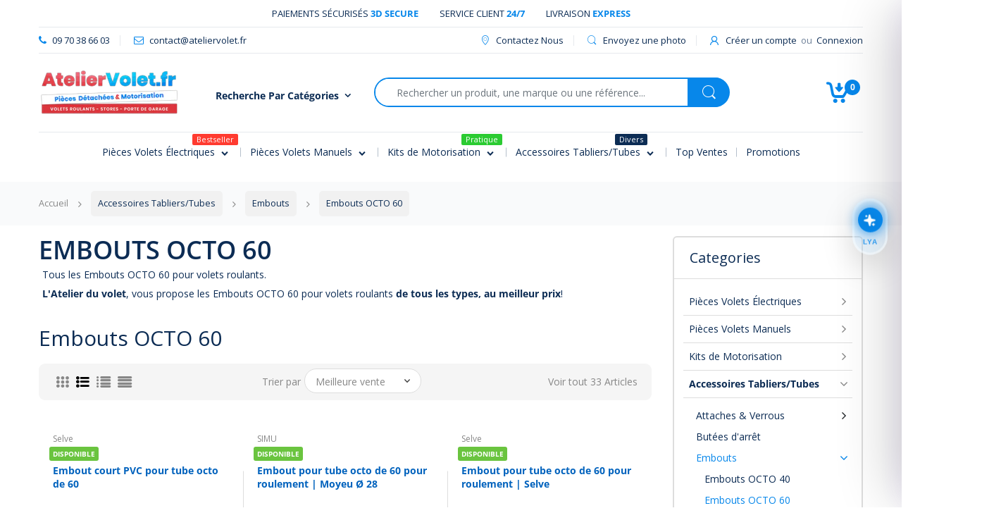

--- FILE ---
content_type: text/html; charset=utf-8
request_url: https://ateliervolet.fr/collections/embouts-octo-60
body_size: 74508
content:
<!doctype html>
<!--[if IE 8]><html lang="en" class="ie8 js"> <![endif]-->
<!--[if (gt IE 9)|!(IE)]><!--><html lang="fr" class="js"> <!--<![endif]-->

<head>
<meta name="smart-seo-integrated" content="true" /><title>Embouts Octo 60</title>
<meta name='description' content='Large choix d&#39;embouts pour tube Octogonaux 60mm avec AtelierVolet.fr. Nous vous aidons à trouver la bonne pièce, au bon prix.' />
<meta name='smartseo-keyword' content='' />
<meta name='smartseo-timestamp' content='0' />
<!--JSON-LD data generated by Smart SEO--><script type="application/ld+json">{"@context":"http://schema.org","@type":"ItemList","name":"Embouts Octo 60","url":"https://ateliervolet.fr/collections/embouts-octo-60","description":"Large choix d&#39;embouts pour tube Octogonaux 60mm avec AtelierVolet.fr. Nous vous aidons à trouver la bonne pièce, au bon prix.","image":"https://ateliervolet.fr/cdn/shop/collections/SC-04.jpg?v=1553505481","mainEntityOfPage":{"@type":"CollectionPage","@id":"https://ateliervolet.fr/collections/embouts-octo-60"},"itemListElement":[{"@type":"ListItem","position":1,"url":"https://ateliervolet.fr/products/embout-court-pvc-pour-tube-octo-de-60"},{"@type":"ListItem","position":2,"url":"https://ateliervolet.fr/products/embout-pour-tube-octo-de-60"},{"@type":"ListItem","position":3,"url":"https://ateliervolet.fr/products/embout-pour-tube-octo-de-60-pour-roulement-moyeu-o-28"},{"@type":"ListItem","position":4,"url":"https://ateliervolet.fr/products/embout-pour-tube-octo-de-60-pour-roulement-selve"},{"@type":"ListItem","position":5,"url":"https://ateliervolet.fr/products/embouts-long-pvc-pour-tube-octo-de-60"},{"@type":"ListItem","position":6,"url":"https://ateliervolet.fr/products/embout-de-treuil-en-fonte-coulee"},{"@type":"ListItem","position":7,"url":"https://ateliervolet.fr/products/embouts-canneles-retractiles-tube-octo-de-60-trou-central-hexa-de-10-mm"},{"@type":"ListItem","position":8,"url":"https://ateliervolet.fr/products/embout-pour-tube-octo-de-60-avec-crabot-femelle"},{"@type":"ListItem","position":9,"url":"https://ateliervolet.fr/products/embout-octo-de-60-pour-compensateur"},{"@type":"ListItem","position":10,"url":"https://ateliervolet.fr/products/embout-daxe-traversant-pour-tube-o-62-mm-et-octo-de-60-mm"},{"@type":"ListItem","position":11,"url":"https://ateliervolet.fr/products/tandems-reglables-pour-tube-deprat-o-62-ou-octo-de-60"},{"@type":"ListItem","position":12,"url":"https://ateliervolet.fr/products/bagues-depaisseur-dp62-et-octo-de-60"},{"@type":"ListItem","position":13,"url":"https://ateliervolet.fr/products/bagues-pour-verrou-automatique-pour-tube-octo-de-60"},{"@type":"ListItem","position":14,"url":"https://ateliervolet.fr/products/embout-octo-de-60-carre-de-8-mm"},{"@type":"ListItem","position":15,"url":"https://ateliervolet.fr/products/embout-retractile-pour-tube-octo-de-60-et-poulie-deprat"},{"@type":"ListItem","position":16,"url":"https://ateliervolet.fr/products/embout-telescopique-pour-tube-octo-de-60-pion-male"},{"@type":"ListItem","position":17,"url":"https://ateliervolet.fr/products/embout-telescopique-pour-tube-octo-de-60"},{"@type":"ListItem","position":18,"url":"https://ateliervolet.fr/products/jonction-double-pour-tube-octo-de-60"},{"@type":"ListItem","position":19,"url":"https://ateliervolet.fr/products/tandems-octo-de-60-reglables-lg-270mm-max"},{"@type":"ListItem","position":20,"url":"https://ateliervolet.fr/products/tandems-octo-de-60-reglables-lg-170mm-max"},{"@type":"ListItem","position":21,"url":"https://ateliervolet.fr/products/tandem-octo-de-60-o16-polyvalent"},{"@type":"ListItem","position":22,"url":"https://ateliervolet.fr/products/embout-pour-treuil-se201300-ou-se201301"},{"@type":"ListItem","position":23,"url":"https://ateliervolet.fr/products/embout-crabot-pour-tube-octo-de-60"},{"@type":"ListItem","position":24,"url":"https://ateliervolet.fr/products/manchon-octo-de-60-pour-embout-gg9f901"}]}</script>

<!--JSON-LD data generated by Smart SEO-->
<script type="application/ld+json">
    {
        "@context": "http://schema.org",
        "@type": "BreadcrumbList",
        "itemListElement": [
            {
                "@type": "ListItem",
                "position": 1,
                "item": {
                    "@type": "Website",
                    "@id": "https://ateliervolet.fr",
                    "name": "Accueil"
                }
            },
            {
                "@type": "ListItem",
                "position": 2,
                "item": {
                    "@type": "CollectionPage",
                    "@id": "https://ateliervolet.fr/collections/embouts-octo-60",
                    "name": "Embouts OCTO 60"
                }
            }
        ]
    }
</script>
<!--JSON-LD data generated by Smart SEO-->
<script type="application/ld+json">
    {
        "@context": "https://schema.org",
        "@type": "Store",
        "name": "Ateliervolet.fr",
        "url": "https://ateliervolet.fr",
        "description": "Découvrez AtelierVolet.fr : pièces détachées, moteurs, kits de motorisation pour la réparation ou la motorisation de volets roulants et stores. Profitez de promotions exceptionnelles sur les produits : Somfy, Bubendorff, Profalux...",
        "logo": "https://cdn.shopify.com/s/files/1/0078/8221/1405/files/LOGO_ATELIER_MERCHANT_2X1_674394d5-d2ef-45cc-986f-b5cacaa1eb86.png?v=1674025655",
        "image": "https://cdn.shopify.com/s/files/1/0078/8221/1405/files/LOGO_ATELIER_MERCHANT_2X1_674394d5-d2ef-45cc-986f-b5cacaa1eb86.png?v=1674025655",
        "sameAs": ["https://www.facebook.com/AtelierVolet.fr/"],
        "priceRange": "€€",
        "telephone": "09 70 38 66 03"
    }
</script><!-- Google Verification Tag - Start --><meta name="google-site-verification" content="uFnlDBMKBoZ3i-DALabU7CVHshVdZ6Ke4R84oMjy1Po" /><!-- Google Verification Tag - End -->

  <link rel="shortcut icon" href="//ateliervolet.fr/cdn/shop/t/11/assets/favicon.png?v=178702360525087756051562146025" type="image/png" />
  <meta charset="UTF-8">
  <meta http-equiv="Content-Type" content="text/html; charset=utf-8">
  <meta name="viewport" content="width=device-width, initial-scale=1, minimum-scale=1, maximum-scale=1, user-scalable=0" />
  <link rel="canonical" href="https://ateliervolet.fr/collections/embouts-octo-60" />

  <!-- Title and description ================================================== -->

  


  <meta property="og:type" content="website" />
  <meta property="og:title" content="Embouts Octo 60" />
  



<meta property="og:description" content="Large choix d&#39;embouts pour tube Octogonaux 60mm avec AtelierVolet.fr. Nous vous aidons à trouver la bonne pièce, au bon prix." />



<meta property="og:url" content="https://ateliervolet.fr/collections/embouts-octo-60" />
<meta property="og:site_name" content="Ateliervolet.fr" />
  
  <!-- header-css-file  ================================================== -->
  
  
  <link href="//ateliervolet.fr/cdn/shop/t/11/assets/arenafont.css?v=100290165345150026321767276828" rel="stylesheet" type="text/css" media="all">
  <link href="//ateliervolet.fr/cdn/shop/t/11/assets/bootstrap.4x.css?v=113885064603363170871555431205" rel="stylesheet" type="text/css" media="all">
  <link href="//ateliervolet.fr/cdn/shop/t/11/assets/jquery.plugin.css?v=140041875689891223411767276826" rel="stylesheet" type="text/css" media="all">
  <link href="//ateliervolet.fr/cdn/shop/t/11/assets/bc.style.scss.css?v=50532641751516058451767276827" rel="stylesheet" type="text/css" media="all">
  <link href="//ateliervolet.fr/cdn/shop/t/11/assets/custom.css?v=90063554437027560031737106788" rel="stylesheet" type="text/css" media="all">
  <!-- header-js-file  ================================================== -->
  
  <script crossorigin="anonymous" src="//ateliervolet.fr/cdn/shop/t/11/assets/custom.js?v=73662482251650219991597221638"></script>
  <script crossorigin="anonymous" src="//ateliervolet.fr/cdn/shop/t/11/assets/jquery-1.11.0.min.js?v=74721525869110791951555431248"></script>
  <!--[if (gt IE 9)|!(IE)]><!--><script async src="//ateliervolet.fr/cdn/shop/t/11/assets/lazysizes.min.js?v=62480953726719776521555431290" async></script><!--<![endif]-->
  <!--[if lte IE 9]><script src="//ateliervolet.fr/cdn/shop/t/11/assets/lazysizes.min.js?v=62480953726719776521555431290"></script><![endif]-->

  <script crossorigin="anonymous" src="//ateliervolet.fr/cdn/shop/t/11/assets/bootstrap.4x.min.js?v=55775759557517144211555431207" defer></script>
  <script type="text/javascript">
	let customerLogged = '';
	let bc_wl_cp_config = {
		// Compare Setting
		enable_compare: true,
		number_product_compare: 2,
		compare_add_class: '.add-to-compare .add-product-compare',
		compare_show_class: '.show-compare',
		compare_layout_type: 'popup',
		compare_translate: {
			t_features_title: 'Features',
			t_availability_title: 'Disponibilité',
			t_add_to_cart: 'Ajouter au panier',
			t_view_detail: 'Voir',
			t_option_title: 'Options',
			t_vendor_title: 'Marque',
			t_collection_title: 'Catégorie',
			t_rating_title: 'Note',
		},
		compare_showing_option: {
			show_availability: true,
			show_option: true,
			show_vendor: true,
			show_collection: true,
			show_rating: true,
		},
		// Wishlist Setting
		enable_wishlist: true,
		number_product_wishlist: 2,
		wishlist_add_class: '.add-to-wishlist .add-product-wishlist',
		wishlist_show_class: '.show-wishlist',
      wishlist_translate: {
        login: `Merci de vous connecter pour profiter de la liste de souhait`,
        added: `Ce produit a déjà été ajouter à votre liste de souhait`,
        limit: 'Vous pouvez encore ajouter ${maxAllow} produits à la liste de souhait'
      }
	}
</script>

  <link href="//ateliervolet.fr/cdn/shop/t/11/assets/bc_wl_cp_style.scss.css?v=172879242641943902421555431190" rel="stylesheet" type="text/css" media="all" />
  
  <script>window.performance && window.performance.mark && window.performance.mark('shopify.content_for_header.start');</script><meta name="google-site-verification" content="pLFbnYzMwzUqzxpv5erWSjDAklU4gxCdVIfA4ix9LpE">
<meta id="shopify-digital-wallet" name="shopify-digital-wallet" content="/7882211405/digital_wallets/dialog">
<link rel="alternate" type="application/atom+xml" title="Feed" href="/collections/embouts-octo-60.atom" />
<link rel="next" href="/collections/embouts-octo-60?page=2">
<link rel="alternate" hreflang="x-default" href="https://ateliervolet.fr/collections/embouts-octo-60">
<link rel="alternate" hreflang="fr" href="https://ateliervolet.fr/collections/embouts-octo-60">
<link rel="alternate" hreflang="de" href="https://ateliervolet.fr/de/collections/embouts-octo-60">
<link rel="alternate" type="application/json+oembed" href="https://ateliervolet.fr/collections/embouts-octo-60.oembed">
<script async="async" src="/checkouts/internal/preloads.js?locale=fr-FR"></script>
<script id="shopify-features" type="application/json">{"accessToken":"266c875bb2f252d3d2cb52447af15370","betas":["rich-media-storefront-analytics"],"domain":"ateliervolet.fr","predictiveSearch":true,"shopId":7882211405,"locale":"fr"}</script>
<script>var Shopify = Shopify || {};
Shopify.shop = "laboutiqueprovolet.myshopify.com";
Shopify.locale = "fr";
Shopify.currency = {"active":"EUR","rate":"1.0"};
Shopify.country = "FR";
Shopify.theme = {"name":"[BoostCommerce] Live theme with filter \u0026 search 2","id":72087044173,"schema_name":"Electro","schema_version":"4.1.0","theme_store_id":null,"role":"main"};
Shopify.theme.handle = "null";
Shopify.theme.style = {"id":null,"handle":null};
Shopify.cdnHost = "ateliervolet.fr/cdn";
Shopify.routes = Shopify.routes || {};
Shopify.routes.root = "/";</script>
<script type="module">!function(o){(o.Shopify=o.Shopify||{}).modules=!0}(window);</script>
<script>!function(o){function n(){var o=[];function n(){o.push(Array.prototype.slice.apply(arguments))}return n.q=o,n}var t=o.Shopify=o.Shopify||{};t.loadFeatures=n(),t.autoloadFeatures=n()}(window);</script>
<script id="shop-js-analytics" type="application/json">{"pageType":"collection"}</script>
<script defer="defer" async type="module" src="//ateliervolet.fr/cdn/shopifycloud/shop-js/modules/v2/client.init-shop-cart-sync_DyYWCJny.fr.esm.js"></script>
<script defer="defer" async type="module" src="//ateliervolet.fr/cdn/shopifycloud/shop-js/modules/v2/chunk.common_BDBm0ZZC.esm.js"></script>
<script type="module">
  await import("//ateliervolet.fr/cdn/shopifycloud/shop-js/modules/v2/client.init-shop-cart-sync_DyYWCJny.fr.esm.js");
await import("//ateliervolet.fr/cdn/shopifycloud/shop-js/modules/v2/chunk.common_BDBm0ZZC.esm.js");

  window.Shopify.SignInWithShop?.initShopCartSync?.({"fedCMEnabled":true,"windoidEnabled":true});

</script>
<script>(function() {
  var isLoaded = false;
  function asyncLoad() {
    if (isLoaded) return;
    isLoaded = true;
    var urls = ["\/\/cdn.shopify.com\/proxy\/1176e0180c6d77a1fc8c02dc3fdeebe27fe9faa03feb40352b316c8f822e5c68\/shopify-script-tags.s3.eu-west-1.amazonaws.com\/smartseo\/instantpage.js?shop=laboutiqueprovolet.myshopify.com\u0026sp-cache-control=cHVibGljLCBtYXgtYWdlPTkwMA"];
    for (var i = 0; i < urls.length; i++) {
      var s = document.createElement('script');
      s.type = 'text/javascript';
      s.async = true;
      s.src = urls[i];
      var x = document.getElementsByTagName('script')[0];
      x.parentNode.insertBefore(s, x);
    }
  };
  if(window.attachEvent) {
    window.attachEvent('onload', asyncLoad);
  } else {
    window.addEventListener('load', asyncLoad, false);
  }
})();</script>
<script id="__st">var __st={"a":7882211405,"offset":3600,"reqid":"c8e8d9e1-ccf6-4d20-a9f1-932d8b537cc2-1768873645","pageurl":"ateliervolet.fr\/collections\/embouts-octo-60","u":"fc9fab17ca18","p":"collection","rtyp":"collection","rid":86101459021};</script>
<script>window.ShopifyPaypalV4VisibilityTracking = true;</script>
<script id="captcha-bootstrap">!function(){'use strict';const t='contact',e='account',n='new_comment',o=[[t,t],['blogs',n],['comments',n],[t,'customer']],c=[[e,'customer_login'],[e,'guest_login'],[e,'recover_customer_password'],[e,'create_customer']],r=t=>t.map((([t,e])=>`form[action*='/${t}']:not([data-nocaptcha='true']) input[name='form_type'][value='${e}']`)).join(','),a=t=>()=>t?[...document.querySelectorAll(t)].map((t=>t.form)):[];function s(){const t=[...o],e=r(t);return a(e)}const i='password',u='form_key',d=['recaptcha-v3-token','g-recaptcha-response','h-captcha-response',i],f=()=>{try{return window.sessionStorage}catch{return}},m='__shopify_v',_=t=>t.elements[u];function p(t,e,n=!1){try{const o=window.sessionStorage,c=JSON.parse(o.getItem(e)),{data:r}=function(t){const{data:e,action:n}=t;return t[m]||n?{data:e,action:n}:{data:t,action:n}}(c);for(const[e,n]of Object.entries(r))t.elements[e]&&(t.elements[e].value=n);n&&o.removeItem(e)}catch(o){console.error('form repopulation failed',{error:o})}}const l='form_type',E='cptcha';function T(t){t.dataset[E]=!0}const w=window,h=w.document,L='Shopify',v='ce_forms',y='captcha';let A=!1;((t,e)=>{const n=(g='f06e6c50-85a8-45c8-87d0-21a2b65856fe',I='https://cdn.shopify.com/shopifycloud/storefront-forms-hcaptcha/ce_storefront_forms_captcha_hcaptcha.v1.5.2.iife.js',D={infoText:'Protégé par hCaptcha',privacyText:'Confidentialité',termsText:'Conditions'},(t,e,n)=>{const o=w[L][v],c=o.bindForm;if(c)return c(t,g,e,D).then(n);var r;o.q.push([[t,g,e,D],n]),r=I,A||(h.body.append(Object.assign(h.createElement('script'),{id:'captcha-provider',async:!0,src:r})),A=!0)});var g,I,D;w[L]=w[L]||{},w[L][v]=w[L][v]||{},w[L][v].q=[],w[L][y]=w[L][y]||{},w[L][y].protect=function(t,e){n(t,void 0,e),T(t)},Object.freeze(w[L][y]),function(t,e,n,w,h,L){const[v,y,A,g]=function(t,e,n){const i=e?o:[],u=t?c:[],d=[...i,...u],f=r(d),m=r(i),_=r(d.filter((([t,e])=>n.includes(e))));return[a(f),a(m),a(_),s()]}(w,h,L),I=t=>{const e=t.target;return e instanceof HTMLFormElement?e:e&&e.form},D=t=>v().includes(t);t.addEventListener('submit',(t=>{const e=I(t);if(!e)return;const n=D(e)&&!e.dataset.hcaptchaBound&&!e.dataset.recaptchaBound,o=_(e),c=g().includes(e)&&(!o||!o.value);(n||c)&&t.preventDefault(),c&&!n&&(function(t){try{if(!f())return;!function(t){const e=f();if(!e)return;const n=_(t);if(!n)return;const o=n.value;o&&e.removeItem(o)}(t);const e=Array.from(Array(32),(()=>Math.random().toString(36)[2])).join('');!function(t,e){_(t)||t.append(Object.assign(document.createElement('input'),{type:'hidden',name:u})),t.elements[u].value=e}(t,e),function(t,e){const n=f();if(!n)return;const o=[...t.querySelectorAll(`input[type='${i}']`)].map((({name:t})=>t)),c=[...d,...o],r={};for(const[a,s]of new FormData(t).entries())c.includes(a)||(r[a]=s);n.setItem(e,JSON.stringify({[m]:1,action:t.action,data:r}))}(t,e)}catch(e){console.error('failed to persist form',e)}}(e),e.submit())}));const S=(t,e)=>{t&&!t.dataset[E]&&(n(t,e.some((e=>e===t))),T(t))};for(const o of['focusin','change'])t.addEventListener(o,(t=>{const e=I(t);D(e)&&S(e,y())}));const B=e.get('form_key'),M=e.get(l),P=B&&M;t.addEventListener('DOMContentLoaded',(()=>{const t=y();if(P)for(const e of t)e.elements[l].value===M&&p(e,B);[...new Set([...A(),...v().filter((t=>'true'===t.dataset.shopifyCaptcha))])].forEach((e=>S(e,t)))}))}(h,new URLSearchParams(w.location.search),n,t,e,['guest_login'])})(!0,!0)}();</script>
<script integrity="sha256-4kQ18oKyAcykRKYeNunJcIwy7WH5gtpwJnB7kiuLZ1E=" data-source-attribution="shopify.loadfeatures" defer="defer" src="//ateliervolet.fr/cdn/shopifycloud/storefront/assets/storefront/load_feature-a0a9edcb.js" crossorigin="anonymous"></script>
<script data-source-attribution="shopify.dynamic_checkout.dynamic.init">var Shopify=Shopify||{};Shopify.PaymentButton=Shopify.PaymentButton||{isStorefrontPortableWallets:!0,init:function(){window.Shopify.PaymentButton.init=function(){};var t=document.createElement("script");t.src="https://ateliervolet.fr/cdn/shopifycloud/portable-wallets/latest/portable-wallets.fr.js",t.type="module",document.head.appendChild(t)}};
</script>
<script data-source-attribution="shopify.dynamic_checkout.buyer_consent">
  function portableWalletsHideBuyerConsent(e){var t=document.getElementById("shopify-buyer-consent"),n=document.getElementById("shopify-subscription-policy-button");t&&n&&(t.classList.add("hidden"),t.setAttribute("aria-hidden","true"),n.removeEventListener("click",e))}function portableWalletsShowBuyerConsent(e){var t=document.getElementById("shopify-buyer-consent"),n=document.getElementById("shopify-subscription-policy-button");t&&n&&(t.classList.remove("hidden"),t.removeAttribute("aria-hidden"),n.addEventListener("click",e))}window.Shopify?.PaymentButton&&(window.Shopify.PaymentButton.hideBuyerConsent=portableWalletsHideBuyerConsent,window.Shopify.PaymentButton.showBuyerConsent=portableWalletsShowBuyerConsent);
</script>
<script data-source-attribution="shopify.dynamic_checkout.cart.bootstrap">document.addEventListener("DOMContentLoaded",(function(){function t(){return document.querySelector("shopify-accelerated-checkout-cart, shopify-accelerated-checkout")}if(t())Shopify.PaymentButton.init();else{new MutationObserver((function(e,n){t()&&(Shopify.PaymentButton.init(),n.disconnect())})).observe(document.body,{childList:!0,subtree:!0})}}));
</script>
<script id='scb4127' type='text/javascript' async='' src='https://ateliervolet.fr/cdn/shopifycloud/privacy-banner/storefront-banner.js'></script><link id="shopify-accelerated-checkout-styles" rel="stylesheet" media="screen" href="https://ateliervolet.fr/cdn/shopifycloud/portable-wallets/latest/accelerated-checkout-backwards-compat.css" crossorigin="anonymous">
<style id="shopify-accelerated-checkout-cart">
        #shopify-buyer-consent {
  margin-top: 1em;
  display: inline-block;
  width: 100%;
}

#shopify-buyer-consent.hidden {
  display: none;
}

#shopify-subscription-policy-button {
  background: none;
  border: none;
  padding: 0;
  text-decoration: underline;
  font-size: inherit;
  cursor: pointer;
}

#shopify-subscription-policy-button::before {
  box-shadow: none;
}

      </style>

<script>window.performance && window.performance.mark && window.performance.mark('shopify.content_for_header.end');</script>

  <!-- "snippets/shogun-head.liquid" was not rendered, the associated app was uninstalled -->
<link type="text/css" rel="stylesheet" charset="UTF-8" href="https://stackpath.bootstrapcdn.com/font-awesome/4.7.0/css/font-awesome.min.css">
<script type="text/javascript">
  
  var isCart = false;
  
  var dualPriceStoreID = 139;
</script>
<div class="styleForDualPrice">
  <style>.dualPrice{display:none;}</style>
</div>
<script type="text/javascript">var intervalId = null;var varCounter = 0;var containScriptTagFirstControll = false;var containScriptTagSecondControll = false;window.onload = function() {scripts = document.getElementsByTagName("script");for (var i = 0; i < scripts.length; i++) {if (scripts[i].src.includes("/js/dualPrice.js")) {containScriptTagFirstControll = true;}}if (!containScriptTagFirstControll) {intervalId = setInterval(function() {if(varCounter < 5) {varCounter++;scripts = document.getElementsByTagName("script");for (var i = 0; i < scripts.length; i++) {if (scripts[i].src.includes("/js/dualPrice.js")) {containScriptTagSecondControll = true;}}} else {if (!containScriptTagSecondControll && typeof jQuery !== "undefined") {jQuery(".styleForDualPrice").remove();}  clearInterval(intervalId);}}, 50);} }</script>
<script type="text/javascript">
  	function showDualPriceOverride(arguments) {
        price = arguments[0];
        pathToPrice = arguments[1];
        dualPriceConfigDataJson = arguments[2];
        type = arguments[3];
        taxPercent = parseInt(dualPriceConfigDataJson.tax_percent);
        if (parseInt(dualPriceConfigDataJson.base_price_type) == 0) {
            firstPrice = Shopify.formatMoney(price, dualPriceConfigDataJson.money_format);
            secondPrice = firstPrice;
            if (!isNaN(taxPercent) && taxPercent > 0) {
                secondPriceNotFormated =  (price / (1 + taxPercent / 100));
                secondPrice = Shopify.formatMoney(secondPriceNotFormated, dualPriceConfigDataJson.money_format);
            }
        } else {
            secondPrice = Shopify.formatMoney(price, dualPriceConfigDataJson.money_format);
            firstPrice = secondPrice;
            if (!isNaN(taxPercent) && taxPercent > 0) {
                firstPriceNotFormated = (price * (1 + taxPercent / 100));
                firstPrice = Shopify.formatMoney(firstPriceNotFormated, dualPriceConfigDataJson.money_format);
            }
        }
        dualPriceBlock = '';
        if (parseInt(dualPriceConfigDataJson.price_type_to_show) != 2) {
            dualPriceBlock += '<span class="firstPrice" style="color:' + dualPriceConfigDataJson.tax_excl_color + '"><span class="firstPriceValue">' + secondPrice + '</span> <span class="firstPriceLabel">' + (dualPriceConfigDataJson.tax_excl_label != null ? dualPriceConfigDataJson.tax_excl_label : '') + '</span></span><br/>';
        }
        if (parseInt(dualPriceConfigDataJson.price_type_to_show) != 1) {
            dualPriceBlock += '<span class="secondPrice" style="color:' + dualPriceConfigDataJson.tax_incl_color + '"><span class="secondPriceValue">' + firstPrice + '</span> <span class="secondPriceLabel">' + (dualPriceConfigDataJson.tax_incl_label != null ? dualPriceConfigDataJson.tax_incl_label : '') + '</span></span>';
        }

        sizeRatio = 1;
        if (parseInt(dualPriceConfigDataJson.size_ratio) == 1) {
            sizeRatio = 1.5;
        } else if (parseInt(dualPriceConfigDataJson.size_ratio) == 2) {
            sizeRatio = 1.666;
        } else if (parseInt(dualPriceConfigDataJson.size_ratio) == 3) {
            sizeRatio = 1.75;
        }

        priceIsFound = false; 
        pathToPrice.each(function() {
            if (jQuery(this).html() == firstPrice || jQuery(this).html() == secondPrice)  {
                priceIsFound = true;
                callFunction('appendDualPrice', [this, type, dualPriceBlock, sizeRatio]);
            }
        });

        pathToPrice.each(function() {
            if ($(this).is(":hiddenByParent") && !priceIsFound)  {
                priceIsFound = true;
                callFunction('appendDualPrice', [this, type, dualPriceBlock, sizeRatio]);
            }
        });

        isfirst = true;
        pathToPrice.each(function() {
            if (isfirst && !priceIsFound) {
                callFunction('appendDualPrice', [this, type, dualPriceBlock, sizeRatio]);
            } else {
                if (jQuery(this).html() == firstPrice || jQuery(this).html() == secondPrice)  {
                    jQuery(this).remove();
                }
                jQuery(this).show();
            }
            isfirst = false;
        });

    //	pathToPrice.each(function() {
    //		if (type == 'detailVariant' && jQuery(this).hasClass('detail')) {
    //			jQuery(this).remove();
    //		}
    //	});
    }
</script>  <!--begin-bc-sf-filter-css-->
<style data-id="bc-sf-filter-style" type="text/css">
      #bc-sf-filter-options-wrapper .bc-sf-filter-option-block .bc-sf-filter-block-title h3,
      #bc-sf-filter-tree-h .bc-sf-filter-option-block .bc-sf-filter-block-title a {}
      #bc-sf-filter-options-wrapper .bc-sf-filter-option-block .bc-sf-filter-block-content ul li a,
      #bc-sf-filter-tree-h .bc-sf-filter-option-block .bc-sf-filter-block-content ul li a {}
      #bc-sf-filter-tree-mobile button {}
    </style><link href="//ateliervolet.fr/cdn/shop/t/11/assets/bc-sf-filter.scss.css?v=135177993594865256011698418856" rel="stylesheet" type="text/css" media="all" />
<!--start-bc-al-css--><link href="//ateliervolet.fr/cdn/shop/t/11/assets/bc-al-lib.scss.css?v=131135154826654471061556816042" rel="stylesheet" type="text/css" media="all" />
<style data-id="bc-al-style" type="text/css">
        .bc-quickview-btn {background: rgba(74,144,226,1);color: rgba(61,66,70,1);border-color: rgba(255,255,255,1);}
        .bc-quickview-btn:hover {background: rgba(61,66,70,1);color: rgba(255,255,255,1);border-color: rgba(61,66,70,1);}
        .bc-addtocart-btn {background: rgba(255,255,255,1);color: rgba(61,66,70,1);border-color: rgba(255,255,255,1);}
        .bc-addtocart-btn:hover {background: rgba(61,66,70,1);color: rgba(255,255,255,1);border-color: rgba(61,66,70,1);}
      </style><!--end-bc-al-css-->

<!-- Start Widgets Slider CSS --><link href="//ateliervolet.fr/cdn/shop/t/11/assets/bc-widget-slider.scss.css?v=14708980003871389541555431632" rel="stylesheet" type="text/css" media="all" />
<!-- End Widgets Slider CSS -->

<!--end-bc-sf-filter-css-->
<script type="text/javascript">var dp_activate_app = '1';var dp_base_price_type = '1';var dp_price_type_to_show = '0';var dp_first_price = '0';var dp_tax_percent = '20';var dp_tax_incl_label = 'TTC';var dp_tax_excl_label = 'HT';var dp_price_path = '[itemprop=price]';var dp_tax_incl_color = '#3695e2';var dp_tax_excl_color = '#393f56';var dp_size_ratio = '1';var dp_is_init = '0';var dp_money_format = ' $$amount_with_comma_separator&&€';</script><!--Gem_Page_Header_Script-->
<!-- "snippets/gem-app-header-scripts.liquid" was not rendered, the associated app was uninstalled -->
<!--End_Gem_Page_Header_Script-->  
<!-- XO-InsertCode -->



<!-- End: XO-InsertCode Header-->
 <!-- Google Webmaster Tools Site Verification -->
<meta name="google-site-verification" content="pLFbnYzMwzUqzxpv5erWSjDAklU4gxCdVIfA4ix9LpE" />
<!-- BEGIN app block: shopify://apps/boost-ai-search-filter/blocks/boost-sd-ssr/7fc998ae-a150-4367-bab8-505d8a4503f7 --><script type="text/javascript">"use strict";(()=>{var __typeError=msg=>{throw TypeError(msg)};var __accessCheck=(obj,member,msg)=>member.has(obj)||__typeError("Cannot "+msg);var __privateGet=(obj,member,getter)=>(__accessCheck(obj,member,"read from private field"),getter?getter.call(obj):member.get(obj));var __privateAdd=(obj,member,value)=>member.has(obj)?__typeError("Cannot add the same private member more than once"):member instanceof WeakSet?member.add(obj):member.set(obj,value);var __privateSet=(obj,member,value,setter)=>(__accessCheck(obj,member,"write to private field"),setter?setter.call(obj,value):member.set(obj,value),value);var __privateMethod=(obj,member,method)=>(__accessCheck(obj,member,"access private method"),method);function mergeDeepMutate(target,...sources){if(!target)return target;if(sources.length===0)return target;const isObject=obj=>!!obj&&typeof obj==="object";const isPlainObject=obj=>{if(!isObject(obj))return false;const proto=Object.getPrototypeOf(obj);return proto===Object.prototype||proto===null};for(const source of sources){if(!source)continue;for(const key in source){const sourceValue=source[key];if(!(key in target)){target[key]=sourceValue;continue}const targetValue=target[key];if(Array.isArray(targetValue)&&Array.isArray(sourceValue)){target[key]=targetValue.concat(...sourceValue)}else if(isPlainObject(targetValue)&&isPlainObject(sourceValue)){target[key]=mergeDeepMutate(targetValue,sourceValue)}else{target[key]=sourceValue}}}return target}var _config,_dataObjects,_modules,_cachedModulesByConstructor,_status,_cachedEventListeners,_registryBlockListeners,_readyListeners,_blocks,_Application_instances,extendAppConfigFromModules_fn,extendAppConfigFromGlobalVariables_fn,initializeDataObjects_fn,resetBlocks_fn,loadModuleEventListeners_fn;var Application=class{constructor(config,dataObjects){__privateAdd(this,_Application_instances);__privateAdd(this,_config);__privateAdd(this,_dataObjects);__privateAdd(this,_modules,[]);__privateAdd(this,_cachedModulesByConstructor,new Map);__privateAdd(this,_status,"created");__privateAdd(this,_cachedEventListeners,{});__privateAdd(this,_registryBlockListeners,[]);__privateAdd(this,_readyListeners,[]);this.mode="production";this.logLevel=1;__privateAdd(this,_blocks,{});const boostWidgetIntegration=window.boostWidgetIntegration;__privateSet(this,_config,config||{logLevel:boostWidgetIntegration?.config?.logLevel,env:"production"});this.logLevel=__privateGet(this,_config).logLevel??(this.mode==="production"?2:this.logLevel);if(__privateGet(this,_config).logLevel==null){__privateGet(this,_config).logLevel=this.logLevel}__privateSet(this,_dataObjects,dataObjects||{});this.logger={debug:(...args)=>{if(this.logLevel<=0){console.debug("Boost > [DEBUG] ",...args)}},info:(...args)=>{if(this.logLevel<=1){console.info("Boost > [INFO] ",...args)}},warn:(...args)=>{if(this.logLevel<=2){console.warn("Boost > [WARN] ",...args)}},error:(...args)=>{if(this.logLevel<=3){console.error("Boost > [ERROR] ",...args)}}}}get blocks(){return __privateGet(this,_blocks)}get config(){return __privateGet(this,_config)}get dataObjects(){return __privateGet(this,_dataObjects)}get status(){return __privateGet(this,_status)}get modules(){return __privateGet(this,_modules)}bootstrap(){if(__privateGet(this,_status)==="bootstrapped"){this.logger.warn("Application already bootstrapped");return}if(__privateGet(this,_status)==="started"){this.logger.warn("Application already started");return}__privateMethod(this,_Application_instances,loadModuleEventListeners_fn).call(this);this.dispatchLifecycleEvent({name:"onBeforeAppBootstrap",payload:null});if(__privateGet(this,_config)?.customization?.app?.onBootstrap){__privateGet(this,_config).customization.app.onBootstrap(this)}__privateMethod(this,_Application_instances,extendAppConfigFromModules_fn).call(this);__privateMethod(this,_Application_instances,extendAppConfigFromGlobalVariables_fn).call(this);__privateMethod(this,_Application_instances,initializeDataObjects_fn).call(this);this.assignGlobalVariables();__privateSet(this,_status,"bootstrapped");this.dispatchLifecycleEvent({name:"onAppBootstrap",payload:null})}async initModules(){await Promise.all(__privateGet(this,_modules).map(async module=>{if(!module.shouldInit()){this.logger.info("Module not initialized",module.constructor.name,"shouldInit returned false");return}module.onBeforeModuleInit?.();this.dispatchLifecycleEvent({name:"onBeforeModuleInit",payload:{module}});this.logger.info(`Initializing ${module.constructor.name} module`);try{await module.init();this.dispatchLifecycleEvent({name:"onModuleInit",payload:{module}})}catch(error){this.logger.error(`Error initializing module ${module.constructor.name}:`,error);this.dispatchLifecycleEvent({name:"onModuleError",payload:{module,error:error instanceof Error?error:new Error(String(error))}})}}))}getModule(constructor){const module=__privateGet(this,_cachedModulesByConstructor).get(constructor);if(module&&!module.shouldInit()){return void 0}return module}getModuleByName(name){const module=__privateGet(this,_modules).find(mod=>{const ModuleClass=mod.constructor;return ModuleClass.moduleName===name});if(module&&!module.shouldInit()){return void 0}return module}registerBlock(block){if(!block.id){this.logger.error("Block id is required");return}const blockId=block.id;if(__privateGet(this,_blocks)[blockId]){this.logger.error(`Block with id ${blockId} already exists`);return}__privateGet(this,_blocks)[blockId]=block;if(window.boostWidgetIntegration.blocks){window.boostWidgetIntegration.blocks[blockId]=block}this.dispatchLifecycleEvent({name:"onRegisterBlock",payload:{block}});__privateGet(this,_registryBlockListeners).forEach(listener=>{try{listener(block)}catch(error){this.logger.error("Error in registry block listener:",error)}})}addRegistryBlockListener(listener){__privateGet(this,_registryBlockListeners).push(listener);Object.values(__privateGet(this,_blocks)).forEach(block=>{try{listener(block)}catch(error){this.logger.error("Error in registry block listener for existing block:",error)}})}removeRegistryBlockListener(listener){const index=__privateGet(this,_registryBlockListeners).indexOf(listener);if(index>-1){__privateGet(this,_registryBlockListeners).splice(index,1)}}onReady(handler){if(__privateGet(this,_status)==="started"){try{handler()}catch(error){this.logger.error("Error in ready handler:",error)}}else{__privateGet(this,_readyListeners).push(handler)}}assignGlobalVariables(){if(!window.boostWidgetIntegration){window.boostWidgetIntegration={}}Object.assign(window.boostWidgetIntegration,{TAEApp:this,config:this.config,dataObjects:__privateGet(this,_dataObjects),blocks:this.blocks})}async start(){this.logger.info("Application starting");this.bootstrap();this.dispatchLifecycleEvent({name:"onBeforeAppStart",payload:null});await this.initModules();__privateSet(this,_status,"started");this.dispatchLifecycleEvent({name:"onAppStart",payload:null});__privateGet(this,_readyListeners).forEach(listener=>{try{listener()}catch(error){this.logger.error("Error in ready listener:",error)}});if(__privateGet(this,_config)?.customization?.app?.onStart){__privateGet(this,_config).customization.app.onStart(this)}}destroy(){if(__privateGet(this,_status)!=="started"){this.logger.warn("Application not started yet");return}__privateGet(this,_modules).forEach(module=>{this.dispatchLifecycleEvent({name:"onModuleDestroy",payload:{module}});module.destroy()});__privateSet(this,_modules,[]);__privateMethod(this,_Application_instances,resetBlocks_fn).call(this);__privateSet(this,_status,"destroyed");this.dispatchLifecycleEvent({name:"onAppDestroy",payload:null})}setLogLevel(level){this.logLevel=level;this.updateConfig({logLevel:level})}loadModule(ModuleConstructor){if(!ModuleConstructor){return this}const app=this;const moduleInstance=new ModuleConstructor(app);if(__privateGet(app,_cachedModulesByConstructor).has(ModuleConstructor)){this.logger.warn(`Module ${ModuleConstructor.name} already loaded`);return app}__privateGet(this,_modules).push(moduleInstance);__privateGet(this,_cachedModulesByConstructor).set(ModuleConstructor,moduleInstance);this.logger.info(`Module ${ModuleConstructor.name} already loaded`);return app}updateConfig(newConfig){if(typeof newConfig==="function"){__privateSet(this,_config,newConfig(__privateGet(this,_config)))}else{mergeDeepMutate(__privateGet(this,_config),newConfig)}return this.config}dispatchLifecycleEvent(event){switch(event.name){case"onBeforeAppBootstrap":this.triggerEvent("onBeforeAppBootstrap",event);break;case"onAppBootstrap":this.logger.info("Application bootstrapped");this.triggerEvent("onAppBootstrap",event);break;case"onBeforeModuleInit":this.triggerEvent("onBeforeModuleInit",event);break;case"onModuleInit":this.logger.info(`Module ${event.payload.module.constructor.name} initialized`);this.triggerEvent("onModuleInit",event);break;case"onModuleDestroy":this.logger.info(`Module ${event.payload.module.constructor.name} destroyed`);this.triggerEvent("onModuleDestroy",event);break;case"onBeforeAppStart":this.triggerEvent("onBeforeAppStart",event);break;case"onAppStart":this.logger.info("Application started");this.triggerEvent("onAppStart",event);break;case"onAppDestroy":this.logger.info("Application destroyed");this.triggerEvent("onAppDestroy",event);break;case"onAppError":this.logger.error("Application error",event.payload.error);this.triggerEvent("onAppError",event);break;case"onModuleError":this.logger.error("Module error",event.payload.module.constructor.name,event.payload.error);this.triggerEvent("onModuleError",event);break;case"onRegisterBlock":this.logger.info(`Block registered with id: ${event.payload.block.id}`);this.triggerEvent("onRegisterBlock",event);break;default:this.logger.warn("Unknown lifecycle event",event);break}}triggerEvent(eventName,event){const eventListeners=__privateGet(this,_cachedEventListeners)[eventName];if(eventListeners){eventListeners.forEach(listener=>{try{if(eventName==="onRegisterBlock"&&event.payload&&"block"in event.payload){listener(event.payload.block)}else{listener(event)}}catch(error){this.logger.error(`Error in event listener for ${eventName}:`,error,"Event data:",event)}})}}};_config=new WeakMap;_dataObjects=new WeakMap;_modules=new WeakMap;_cachedModulesByConstructor=new WeakMap;_status=new WeakMap;_cachedEventListeners=new WeakMap;_registryBlockListeners=new WeakMap;_readyListeners=new WeakMap;_blocks=new WeakMap;_Application_instances=new WeakSet;extendAppConfigFromModules_fn=function(){__privateGet(this,_modules).forEach(module=>{const extendAppConfig=module.extendAppConfig;if(extendAppConfig){mergeDeepMutate(__privateGet(this,_config),extendAppConfig)}})};extendAppConfigFromGlobalVariables_fn=function(){const initializedGlobalConfig=window.boostWidgetIntegration?.config;if(initializedGlobalConfig){mergeDeepMutate(__privateGet(this,_config),initializedGlobalConfig)}};initializeDataObjects_fn=function(){__privateGet(this,_modules).forEach(module=>{const dataObject=module.dataObject;if(dataObject){mergeDeepMutate(__privateGet(this,_dataObjects),dataObject)}})};resetBlocks_fn=function(){this.logger.info("Resetting all blocks");__privateSet(this,_blocks,{})};loadModuleEventListeners_fn=function(){__privateSet(this,_cachedEventListeners,{});const eventNames=["onBeforeAppBootstrap","onAppBootstrap","onModuleInit","onModuleDestroy","onBeforeAppStart","onAppStart","onAppDestroy","onAppError","onModuleError","onRegisterBlock"];__privateGet(this,_modules).forEach(module=>{eventNames.forEach(eventName=>{const eventListener=(...args)=>{if(this.status==="bootstrapped"||this.status==="started"){if(!module.shouldInit())return}return module[eventName]?.(...args)};if(typeof eventListener==="function"){if(!__privateGet(this,_cachedEventListeners)[eventName]){__privateGet(this,_cachedEventListeners)[eventName]=[]}if(eventName==="onRegisterBlock"){__privateGet(this,_cachedEventListeners)[eventName]?.push((block=>{eventListener.call(module,block)}))}else{__privateGet(this,_cachedEventListeners)[eventName]?.push(eventListener.bind(module))}}})})};var _app;var Module=class{constructor(app){__privateAdd(this,_app);__privateSet(this,_app,app)}shouldInit(){return true}destroy(){__privateSet(this,_app,void 0)}init(){}get app(){if(!__privateGet(this,_app)){throw new Error("Module not initialized")}return Object.freeze(__privateGet(this,_app))}get extendAppConfig(){return{}}get dataObject(){return{}}};_app=new WeakMap;var _boostTAEApp;var BoostTAEAppModule=class extends Module{constructor(){super(...arguments);__privateAdd(this,_boostTAEApp,null)}get TAEApp(){const boostTAE=getBoostTAE();if(!boostTAE){throw new Error("Boost TAE is not initialized")}__privateSet(this,_boostTAEApp,boostTAE);return __privateGet(this,_boostTAEApp)}get TAEAppConfig(){return this.TAEApp.config}get TAEAppDataObjects(){return this.TAEApp.dataObjects}};_boostTAEApp=new WeakMap;var AdditionalElement=class extends BoostTAEAppModule{get extendAppConfig(){return {additionalElementSettings:Object.assign(
        {
          
        }, {"customSortingList":"relevance|best-selling|manual|price-ascending|price-descending|title-ascending|title-descending|created-descending|created-ascending","enableCollectionSearch":false})};}};AdditionalElement.moduleName="AdditionalElement";function getShortenToFullParamMap(){const shortenUrlParamList=getBoostTAE().config?.filterSettings?.shortenUrlParamList;const map={};if(!Array.isArray(shortenUrlParamList)){return map}shortenUrlParamList.forEach(item=>{if(typeof item!=="string")return;const idx=item.lastIndexOf(":");if(idx===-1)return;const full=item.slice(0,idx).trim();const short=item.slice(idx+1).trim();if(full.length>0&&short.length>0){map[short]=full}});return map}function generateUUID(){return "xxxxxxxx-xxxx-xxxx-xxxx-xxxxxxxxxxxx".replace(/[x]/g,function(){const r=Math.random()*16|0;return r.toString(16)});}function getQueryParamByKey(key){const urlParams=new URLSearchParams(window.location.search);return urlParams.get(key)}function convertValueRequestStockStatus(v){if(typeof v==="string"){if(v==="out-of-stock")return false;return true}if(Array.isArray(v)){return v.map(_v=>{if(_v==="out-of-stock"){return false}return true})}return false}function isMobileWidth(){return window.innerWidth<576}function isTabletPortraitMaxWidth(){return window.innerWidth<991}function detectDeviceByWidth(){let result="";if(isMobileWidth()){result+="mobile|"}else{result=result.replace("mobile|","")}if(isTabletPortraitMaxWidth()){result+="tablet_portrait_max"}else{result=result.replace("tablet_portrait_max","")}return result}function getSortBy(){const{generalSettings:{collection_id=0,page="collection",default_sort_by:defaultSortBy}={},additionalElementSettings:{default_sort_order:defaultSortOrder={},customSortingList}={}}=getBoostTAE().config;const defaultSortingList=["relevance","best-selling","manual","title-ascending","title-descending","price-ascending","price-descending","created-ascending","created-descending"];const sortQueryKey=getQueryParamByKey("sort");const sortingList=customSortingList?customSortingList.split("|"):defaultSortingList;if(sortQueryKey&&sortingList.includes(sortQueryKey))return sortQueryKey;const searchPage=page==="search";const collectionPage=page==="collection";if(searchPage)sortingList.splice(sortingList.indexOf("manual"),1);const{all,search}=defaultSortOrder;if(collectionPage){if(collection_id in defaultSortOrder){return defaultSortOrder[collection_id]}else if(all){return all}else if(defaultSortBy){return defaultSortBy}}else if(searchPage){return search||"relevance"}return""}var addParamsLocale=(params={})=>{params.return_all_currency_fields=false;return{...params,currency_rate:window.Shopify?.currency?.rate,currency:window.Shopify?.currency?.active,country:window.Shopify?.country}};var getLocalStorage=key=>{try{const value=localStorage.getItem(key);if(value)return JSON.parse(value);return null}catch{return null}};var setLocalStorage=(key,value)=>{try{localStorage.setItem(key,JSON.stringify(value))}catch(error){getBoostTAE().logger.error("Error setLocalStorage",error)}};var removeLocalStorage=key=>{try{localStorage.removeItem(key)}catch(error){getBoostTAE().logger.error("Error removeLocalStorage",error)}};function roundToNearest50(num){const remainder=num%50;if(remainder>25){return num+(50-remainder)}else{return num-remainder}}function lazyLoadImages(dom){if(!dom)return;const lazyImages=dom.querySelectorAll(".boost-sd__product-image-img[loading='lazy']");lazyImages.forEach(function(img){inViewPortHandler(img.parentElement,element=>{const imgElement=element.querySelector(".boost-sd__product-image-img[loading='lazy']");if(imgElement){imgElement.removeAttribute("loading")}})})}function inViewPortHandler(elements,callback){const observer=new IntersectionObserver(function intersectionObserverCallback(entries,observer2){entries.forEach(function(entry){if(entry.isIntersecting){callback(entry.target);observer2.unobserve(entry.target)}})});if(Array.isArray(elements)){elements.forEach(element=>observer.observe(element))}else{observer.observe(elements)}}var isBadUrl=url=>{try{if(!url){url=getWindowLocation().search}const urlString=typeof url==="string"?url:url.toString();const urlParams=decodeURIComponent(urlString).split("&");let isXSSUrl=false;if(urlParams.length>0){for(let i=0;i<urlParams.length;i++){const param=urlParams[i];isXSSUrl=isBadSearchTerm(param);if(isXSSUrl)break}}return isXSSUrl}catch{return true}};var getWindowLocation=()=>{const href=window.location.href;const escapedHref=href.replace(/%3C/g,"&lt;").replace(/%3E/g,"&gt;");const rebuildHrefArr=[];for(let i=0;i<escapedHref.length;i++){rebuildHrefArr.push(escapedHref.charAt(i))}const rebuildHref=rebuildHrefArr.join("").split("&lt;").join("%3C").split("&gt;").join("%3E");let rebuildSearch="";const hrefWithoutHash=rebuildHref.replace(/#.*$/,"");if(hrefWithoutHash.split("?").length>1){rebuildSearch=hrefWithoutHash.split("?")[1];if(rebuildSearch.length>0){rebuildSearch="?"+rebuildSearch}}return{pathname:window.location.pathname,href:rebuildHref,search:rebuildSearch}};var isBadSearchTerm=term=>{if(typeof term=="string"){term=term.toLowerCase();const domEvents=["img src","script","alert","onabort","popstate","afterprint","beforeprint","beforeunload","blur","canplay","canplaythrough","change","click","contextmenu","copy","cut","dblclick","drag","dragend","dragenter","dragleave","dragover","dragstart","drop","durationchange","ended","error","focus","focusin","focusout","fullscreenchange","fullscreenerror","hashchange","input","invalid","keydown","keypress","keyup","load","loadeddata","loadedmetadata","loadstart","mousedown","mouseenter","mouseleave","mousemove","mouseover","mouseout","mouseout","mouseup","offline","online","pagehide","pageshow","paste","pause","play","playing","progress","ratechange","resize","reset","scroll","search","seeked","seeking","select","show","stalled","submit","suspend","timeupdate","toggle","touchcancel","touchend","touchmove","touchstart","unload","volumechange","waiting","wheel"];const potentialEventRegex=new RegExp(domEvents.join("=|on"));const countOpenTag=(term.match(/</g)||[]).length;const countCloseTag=(term.match(/>/g)||[]).length;const isAlert=(term.match(/alert\(/g)||[]).length;const isConsoleLog=(term.match(/console\.log\(/g)||[]).length;const isExecCommand=(term.match(/execCommand/g)||[]).length;const isCookie=(term.match(/document\.cookie/g)||[]).length;const isJavascript=(term.match(/j.*a.*v.*a.*s.*c.*r.*i.*p.*t/g)||[]).length;const isPotentialEvent=potentialEventRegex.test(term);if(countOpenTag>0&&countCloseTag>0||countOpenTag>1||countCloseTag>1||isAlert||isConsoleLog||isExecCommand||isCookie||isJavascript||isPotentialEvent){return true}}return false};var isCollectionPage=()=>{return getBoostTAE().config.generalSettings?.page==="collection"};var isSearchPage=()=>{return getBoostTAE().config.generalSettings?.page==="search"};var isCartPage=()=>{return getBoostTAE().config.generalSettings?.page==="cart"};var isProductPage=()=>{return getBoostTAE().config.generalSettings?.page==="product"};var isHomePage=()=>{return getBoostTAE().config.generalSettings?.page==="index"};var isVendorPage=()=>{return window.location.pathname.indexOf("/collections/vendors")>-1};var getCurrentPage=()=>{let currentPage="";switch(true){case isCollectionPage():currentPage="collection_page";break;case isSearchPage():currentPage="search_page";break;case isProductPage():currentPage="product_page";break;case isCartPage():currentPage="cart_page";break;case isHomePage():currentPage="home_page";break;default:break}return currentPage};var checkExistFilterOptionParam=()=>{const queryParams=new URLSearchParams(window.location.search);const shortenToFullMap=getShortenToFullParamMap();const hasShortenMap=Object.keys(shortenToFullMap).length>0;for(const[key]of queryParams.entries()){if(key.indexOf("pf_")>-1){return true}if(hasShortenMap&&shortenToFullMap[key]){return true}}return false};function getCustomerId(){return window?.__st?.cid||window?.meta?.page?.customerId||window?.ShopifyAnalytics?.meta?.page?.customerId||window?.ShopifyAnalytics?.lib?.user?.()?.traits()?.uniqToken}function isShopifyTypePage(){return window.location.pathname.indexOf("/collections/types")>-1}var _Analytics=class _Analytics extends BoostTAEAppModule{saveRequestId(type,request_id,bundles=[]){const requestIds=getLocalStorage(_Analytics.STORAGE_KEY_PRE_REQUEST_IDS)||{};requestIds[type]=request_id;if(Array.isArray(bundles)){bundles?.forEach(bundle=>{let placement="";switch(type){case"search":placement=_Analytics.KEY_PLACEMENT_BY_TYPE.search_page;break;case"suggest":placement=_Analytics.KEY_PLACEMENT_BY_TYPE.search_page;break;case"product_page_bundle":placement=_Analytics.KEY_PLACEMENT_BY_TYPE.product_page;break;default:break}requestIds[`${bundle.widgetId||""}_${placement}`]=request_id})}setLocalStorage(_Analytics.STORAGE_KEY_PRE_REQUEST_IDS,requestIds)}savePreAction(type){setLocalStorage(_Analytics.STORAGE_KEY_PRE_ACTION,type)}};_Analytics.moduleName="Analytics";_Analytics.STORAGE_KEY_PRE_REQUEST_IDS="boostSdPreRequestIds";_Analytics.STORAGE_KEY_PRE_ACTION="boostSdPreAction";_Analytics.KEY_PLACEMENT_BY_TYPE={product_page:"product_page",search_page:"search_page",instant_search:"instant_search"};var Analytics=_Analytics;var AppSettings=class extends BoostTAEAppModule{get extendAppConfig(){return {cdn:"https://cdn.boostcommerce.io",bundleUrl:"https://services.mybcapps.com/bc-sf-filter/bundles",productUrl:"https://services.mybcapps.com/bc-sf-filter/products",subscriptionUrl:"https://services.mybcapps.com/bc-sf-filter/subscribe-b2s",taeSettings:window.boostWidgetIntegration?.taeSettings||{instantSearch:{enabled:false}},generalSettings:Object.assign(
  {preview_mode:false,preview_path:"",page:"collection",custom_js_asset_url:"",custom_css_asset_url:"",collection_id: 86101459021,collection_handle:"embouts-octo-60",collection_product_count: 33,...
            {
              
                collection_count: 33,
              
              
            },collection_tags: null,current_tags: null,default_sort_by:"best-selling",swatch_extension:"png",no_image_url:"https://cdn.shopify.com/extensions/019b35a9-9a18-7934-9190-6624dad1621c/boost-fe-202/assets/boost-pfs-no-image.jpg",search_term:"",template:"collection",currencies:["EUR"],current_currency:"EUR",published_locales:{...
                {"fr":true,"de":false}
              },current_locale:"fr"},
  {"enableTrackingOrderRevenue":true}
),translation:{},...
        {
          
          
          
            translation: {"inCollectionSearch":"Search for products in this collection","search":{},"suggestion":{"instantSearchSuggestionsLabel":"Suggestions","instantSearchCollectionsLabel":"Collections","instantSearchProductsLabel":"Produits","instantSearchPagesLabel":"Pages"},"error":{},"recommendation":{"homepage-222673":"Just dropped","homepage-380526":"Best Sellers","collectionpage-826555":"Just dropped","collectionpage-022234":"Most Popular Products","productpage-531528":"Recently viewed","productpage-626248":"Frequently Bought Together","cartpage-363217":"Still interested in this?","cartpage-622768":"Similar Products"},"productItem":{},"quickView":{},"cart":{},"recentlyViewed":{},"mostPopular":{},"perpage":{},"productCount":{},"pagination":{},"sortingList":{"relevance":"Relevance","best-selling":"Best selling","manual":"Manual","price-ascending":"Price ascending","price-descending":"Price descending","title-ascending":"Title ascending","title-descending":"Title descending","created-descending":"Created descending","created-ascending":"Created ascending"},"collectionHeader":{},"breadcrumb":{},"sliderProduct":{},"filterOptions":{"filterOption|p6U1JL9ewU|pf_v_marques":"Marques","filterOption|p6U1JL9ewU|pf_t_marque":"Marque","filterOption|p6U1JL9ewU|pf_t_gamme":"Gamme","filterOption|p6U1JL9ewU|pf_pt_categorie":"Catégorie","filterOption|p6U1JL9ewU|pf_p_prix":"Prix","filterOption|p6U1JL9ewU|pf_t_tag":"Tag","filterOption|p6U1JL9ewU|pf_t_type_de_technologie":"Type De Technologie","filterOption|p6U1JL9ewU|pf_t_diametre_moteur_mm":"Diametre moteur (mm)","filterOption|p6U1JL9ewU|pf_t_couple_nm":"Couple (nm)","filterOption|p6U1JL9ewU|pf_t_vitesse_tr_mn":"Vitesse (tr/mn)","filterOption|p6U1JL9ewU|pf_rs1_longueur_mm":"Longueur (mm)","filterOption|p6U1JL9ewU|pf_rs2_puissance_watts":"Puissance (watts)","filterOption|p6U1JL9ewU|pf_t_longeur_cable_en_metre":"Longeur Cable (en mètre)","filterOption|p6U1JL9ewU|pf_t_fin_de_course":"Fin de course","filterOption|p6U1JL9ewU|pf_t_type_de_commande":"Type De Commande","filterOption|p6U1JL9ewU|pf_t_garantie_an":"Garantie (an)","filterOption|p6U1JL9ewU|pf_t_accessoires_tabliers_and_tubes":"Accessoires Tabliers & Tubes","filterOption|p6U1JL9ewU|pf_t_diametre_exterieur_de_sortie_mm":"Diamètre exterieur de sortie (mm)","filterOption|p6U1JL9ewU|pf_t_empreinte_dentree_cardan":"Empreinte d'entrée cardan","filterOption|p6U1JL9ewU|pf_t_empreinte_de_sortie_axe":"Empreinte de sortie axe","filterOption|p6U1JL9ewU|pf_t_fin_de_course_tours":"Fin de course (tours)","filterOption|p6U1JL9ewU|pf_t_manoeuvres_manuelles":"Manoeuvres Manuelles","filterOption|p6U1JL9ewU|pf_t_rapport":"Rapport","filterOption|p6U1JL9ewU|pf_t_type_de_treuil":"Type de treuil","filterOption|p6U1JL9ewU|pf_rs3_diametre_dentree_mm":"Diamètre d'entrée (mm)","filterOption|p6U1JL9ewU|pf_t_dimension_hauteur_mm":"Dimension hauteur (mm)","filterOption|p6U1JL9ewU|pf_t_dimension_largeur_mm":"Dimension largeur (mm)","filterOption|p6U1JL9ewU|pf_t_nombre_de_bouton":"Nombre de bouton","filterOption|p6U1JL9ewU|pf_t_type_de_pile":"Type de pile","filterOption|p6U1JL9ewU|pf_t_nombre_de_canaux":"Nombre de canaux","filterOption|p6U1JL9ewU|pf_t_frequence_mhz":"Frequence MHZ","filterOption|p6U1JL9ewU|pf_t_support_pour_moteur":"Support pour moteur","filterOption|p6U1JL9ewU|pf_t_type_de_support":"Type de support","filterOption|p6U1JL9ewU|pf_t_commande_de_secours":"Commande de secours","filterOption|p6U1JL9ewU|pf_t_entraxe_mm":"Entraxe (mm)","filterOption|p6U1JL9ewU|pf_t_diametre_mm":"Diametre (mm)","filterOption|p6U1JL9ewU|pf_t_support_pour_coffre":"Support pour coffre","filterOption|p6U1JL9ewU|pf_t_couple_max_mm":"Couple max (mm)","filterOption|p6U1JL9ewU|pf_t_adaptation_pour_moteur":"Adaptation pour moteur","filterOption|p6U1JL9ewU|pf_t_pour_compatibilite_dutilisation":"Pour compatibilité d'utilisation","filterOption|p6U1JL9ewU|pf_t_bloqueur_inclus":"Bloqueur inclus","filterOption|p6U1JL9ewU|pf_t_longueur_du_bras_mm":"Longueur du bras (mm)","filterOption|p6U1JL9ewU|pf_t_matiere_tringle_seule":"Matière tringle seule","filterOption|p6U1JL9ewU|pf_t_longueur_deployee":"Longueur déployée","filterOption|p6U1JL9ewU|pf_t_diametre_exterieur_sortie_tringle_mm":"Diamètre exterieur sortie tringle (mm)","filterOption|p6U1JL9ewU|pf_t_articulations_indexees":"Articulations indexées","filterOption|p6U1JL9ewU|pf_t_forme_de_la_poignee":"Forme de la poignee","filterOption|p6U1JL9ewU|pf_t_maintient_par_linterieur":"Maintient par l'interieur","filterOption|p6U1JL9ewU|pf_t_matiere_poignee":"Matière Poignée","filterOption|p6U1JL9ewU|pf_t_pour_tringle_de_diametre_exterieur_mm":"Pour tringle de diamètre extérieur (mm)","filterOption|p6U1JL9ewU|pf_t_forme_de_la_tringle":"Forme de la Tringle","filterOption|p6U1JL9ewU|pf_t_liaison_de_la_tringle":"Liaison de la Tringle","filterOption|p6U1JL9ewU|pf_t_longueur_totale_mm":"Longueur Totale MM","filterOption|p6U1JL9ewU|pf_t_diametre_interieur_sortie_tringle_mm":"Diamètre intérieur sortie tringle (mm)","filterOption|p6U1JL9ewU|pf_t_forme_dentree_tringle":"Forme d’entrée tringle","filterOption|p6U1JL9ewU|pf_t_diametre_exterieur_mm":"Diamètre extérieur (mm)","filterOption|p6U1JL9ewU|pf_t_diametre_interieur_mm":"Diamètre intérieur (mm)","filterOption|p6U1JL9ewU|pf_t_forme_exterieur_d_entree_tringle":"Forme exterieur d entrée tringle","filterOption|p6U1JL9ewU|pf_t_forme_exterieur_de_sortie_treuil":"Forme extérieur de sortie treuil","filterOption|p6U1JL9ewU|pf_t_diametre_exterieur_sortie_treuil":"Diamètre exterieur sortie treuil","filterOption|p6U1JL9ewU|pf_t_diametre_de_crochet_mm":"Diamètre de Crochet (mm)","filterOption|p6U1JL9ewU|pf_t_diametre_sortie_mm":"Diamètre sortie (mm)","filterOption|p6U1JL9ewU|pf_t_forme_de_crochet":"Forme de crochet","filterOption|p6U1JL9ewU|pf_t_forme_de_sortie":"Forme de sortie","filterOption|p6U1JL9ewU|pf_t_type_de_manchon":"Type de manchon","filterOption|p6U1JL9ewU|pf_t_accessoires_inclus":"Accessoires inclus","filterOption|p6U1JL9ewU|pf_t_forme_interieur_dentree_tringle":"Forme intérieur d'entrée tringle","filterOption|p6U1JL9ewU|pf_t_forme_interieur_de_sortie_treuil":"Forme Intérieur De Sortie Treuil","filterOption|p6U1JL9ewU|pf_t_diametre_interieur_sortie_treuil_mm":"Diamètre Intérieur Sortie Treuil (Mm)","filterOption|p6U1JL9ewU|pf_t_forme_de_la_tige_de_sortie":"Forme de la Tige de Sortie","filterOption|p6U1JL9ewU|pf_t_diametre_de_la_tige_de_sortie_mm":"Diamètre de la tige de sortie (mm)","filterOption|p6U1JL9ewU|pf_t_type_de_sortie":"Type de Sortie","filterOption|p6U1JL9ewU|pf_t_angle":"Angle (°)","filterOption|p6U1JL9ewU|pf_t_diametre_dentree_pour_tringle_mm":"Diamètre d'entrée pour tringle (mm)","filterOption|p6U1JL9ewU|pf_t_hauteur_platine_support_mm":"Hauteur platine support (mm)","filterOption|p6U1JL9ewU|pf_t_largeur_platine_support_mm":"Largeur platine support (mm)","filterOption|p6U1JL9ewU|pf_t_diametre_de_la_tige_mm":"Diamètre de la tige (mm)","filterOption|p6U1JL9ewU|pf_t_forme_de_la_tige":"Forme de la tige","filterOption|p6U1JL9ewU|pf_t_longueur_de_la_tige_mm":"Longueur de la tige (mm)","filterOption|p6U1JL9ewU|pf_t_matiere":"Matière","filterOption|p6U1JL9ewU|pf_t_type_dutilisation":"Type d'utilisation","filterOption|p6U1JL9ewU|pf_t_diametre_de_la_tige_1_mm":"Diamètre de la tige 1 (mm)","filterOption|p6U1JL9ewU|pf_t_diametre_de_la_tige_2_mm":"Diamètre de la tige 2 (mm)","filterOption|p6U1JL9ewU|pf_t_forme_de_la_tige_1":"Forme de la tige 1","filterOption|p6U1JL9ewU|pf_t_forme_de_la_tige_2":"Forme de la tige 2","filterOption|p6U1JL9ewU|pf_t_bobinage":"Bobinage","filterOption|p6U1JL9ewU|pf_t_epaisseur_mm":"Épaisseur (mm)","filterOption|p6U1JL9ewU|pf_t_largeur_de_sangle_mm":"Largeur de sangle (mm)","filterOption|p6U1JL9ewU|pf_t_pour_largeur_de_sangle_mm":"Pour largeur de sangle (mm)","filterOption|p6U1JL9ewU|pf_t_sangles_inclus":"Sangles inclus","filterOption|p6U1JL9ewU|pf_t_type_denrouleur":"Type d'enrouleur","filterOption|p6U1JL9ewU|pf_t_capacite_de_rappel_de_sangle_m":"Capacité de rappel de sangle (m)","filterOption|p6U1JL9ewU|pf_t_cordons_inclus":"Cordons inclus","filterOption|p6U1JL9ewU|pf_t_pour_diametre_cordon_mm":"Pour diamètre cordon (mm)","filterOption|p6U1JL9ewU|pf_t_type_de_guide":"Type de guide","filterOption|p6U1JL9ewU|pf_t_pour_largeur_max_mm":"Pour largeur max (mm)","filterOption|p6U1JL9ewU|pf_t_nombre_de_maillon_mm":"Nombre de maillon (mm)","filterOption|p6U1JL9ewU|pf_t_tube_compatible":"Tube compatible","filterOption|p6U1JL9ewU|pf_t_type_de_fixation":"Type de fixation","filterOption|p6U1JL9ewU|pf_t_epaisseur_de_lame_mm":"Épaisseur de lame (mm)","filterOption|p6U1JL9ewU|pf_t_largeur_sangle_mm":"Largeur sangle (mm)","filterOption|p6U1JL9ewU|pf_t_longueur_sangle":"Longueur sangle","filterOption|p6U1JL9ewU|pf_t_type_de_sangle":"Type de sangle","filterOption|ryLxFUbkCaS|pf_v_marques":"Marques","filterOption|ryLxFUbkCaS|pf_t_marque":"Marque","filterOption|ryLxFUbkCaS|pf_t_gamme":"Gamme","filterOption|ryLxFUbkCaS|pf_pt_categorie":"Catégorie","filterOption|ryLxFUbkCaS|pf_p_prix":"Prix","filterOption|ryLxFUbkCaS|pf_t_tag":"Tag","filterOption|ryLxFUbkCaS|pf_t_type_de_technologie":"Type De Technologie","filterOption|ryLxFUbkCaS|pf_t_diametre_moteur_mm":"Diametre moteur (mm)","filterOption|ryLxFUbkCaS|pf_t_couple_nm":"Couple (nm)","filterOption|ryLxFUbkCaS|pf_t_vitesse_tr_mn":"Vitesse (tr/mn)","filterOption|ryLxFUbkCaS|pf_rs1_longueur_mm":"Longueur (mm)","filterOption|ryLxFUbkCaS|pf_rs2_puissance_watts":"Puissance (watts)","filterOption|ryLxFUbkCaS|pf_t_longeur_cable_en_metre":"Longeur Cable (en mètre)","filterOption|ryLxFUbkCaS|pf_t_fin_de_course":"Fin de course","filterOption|ryLxFUbkCaS|pf_t_type_de_commande":"Type De Commande","filterOption|ryLxFUbkCaS|pf_t_garantie_an":"Garantie (an)","filterOption|ryLxFUbkCaS|pf_t_accessoires_tabliers_and_tubes":"Accessoires Tabliers & Tubes","filterOption|ryLxFUbkCaS|pf_t_diametre_exterieur_de_sortie_mm":"Diamètre exterieur de sortie (mm)","filterOption|ryLxFUbkCaS|pf_t_empreinte_dentree_cardan":"Empreinte d'entrée cardan","filterOption|ryLxFUbkCaS|pf_t_empreinte_de_sortie_axe":"Empreinte de sortie axe","filterOption|ryLxFUbkCaS|pf_t_fin_de_course_tours":"Fin de course (tours)","filterOption|ryLxFUbkCaS|pf_t_manoeuvres_manuelles":"Manoeuvres Manuelles","filterOption|ryLxFUbkCaS|pf_t_rapport":"Rapport","filterOption|ryLxFUbkCaS|pf_t_type_de_treuil":"Type de treuil","filterOption|ryLxFUbkCaS|pf_rs3_diametre_dentree_mm":"Diamètre d'entrée (mm)","filterOption|ryLxFUbkCaS|pf_t_dimension_hauteur_mm":"Dimension hauteur (mm)","filterOption|ryLxFUbkCaS|pf_t_dimension_largeur_mm":"Dimension largeur (mm)","filterOption|ryLxFUbkCaS|pf_t_nombre_de_bouton":"Nombre de bouton","filterOption|ryLxFUbkCaS|pf_t_type_de_pile":"Type de pile","filterOption|ryLxFUbkCaS|pf_t_nombre_de_canaux":"Nombre de canaux","filterOption|ryLxFUbkCaS|pf_t_frequence_mhz":"Frequence MHZ","filterOption|ryLxFUbkCaS|pf_t_support_pour_moteur":"Support pour moteur","filterOption|ryLxFUbkCaS|pf_t_type_de_support":"Type de support","filterOption|ryLxFUbkCaS|pf_t_commande_de_secours":"Commande de secours","filterOption|ryLxFUbkCaS|pf_t_entraxe_mm":"Entraxe (mm)","filterOption|ryLxFUbkCaS|pf_t_diametre_mm":"Diametre (mm)","filterOption|ryLxFUbkCaS|pf_t_support_pour_coffre":"Support pour coffre","filterOption|ryLxFUbkCaS|pf_t_couple_max_mm":"Couple max (mm)","filterOption|ryLxFUbkCaS|pf_t_adaptation_pour_moteur":"Adaptation pour moteur","filterOption|ryLxFUbkCaS|pf_t_pour_compatibilite_dutilisation":"Pour compatibilité d'utilisation","filterOption|ryLxFUbkCaS|pf_t_bloqueur_inclus":"Bloqueur inclus","filterOption|ryLxFUbkCaS|pf_t_longueur_du_bras_mm":"Longueur du bras (mm)","filterOption|ryLxFUbkCaS|pf_t_matiere_tringle_seule":"Matière tringle seule","filterOption|ryLxFUbkCaS|pf_t_longueur_deployee":"Longueur déployée","filterOption|ryLxFUbkCaS|pf_t_diametre_exterieur_sortie_tringle_mm":"Diamètre exterieur sortie tringle (mm)","filterOption|ryLxFUbkCaS|pf_t_articulations_indexees":"Articulations indexées","filterOption|ryLxFUbkCaS|pf_t_forme_de_la_poignee":"Forme de la poignee","filterOption|ryLxFUbkCaS|pf_t_maintient_par_linterieur":"Maintient par l'interieur","filterOption|ryLxFUbkCaS|pf_t_matiere_poignee":"Matière Poignée","filterOption|ryLxFUbkCaS|pf_t_pour_tringle_de_diametre_exterieur_mm":"Pour tringle de diamètre extérieur (mm)","filterOption|ryLxFUbkCaS|pf_t_forme_de_la_tringle":"Forme de la Tringle","filterOption|ryLxFUbkCaS|pf_t_liaison_de_la_tringle":"Liaison de la Tringle","filterOption|ryLxFUbkCaS|pf_t_longueur_totale_mm":"Longueur Totale MM","filterOption|ryLxFUbkCaS|pf_t_diametre_interieur_sortie_tringle_mm":"Diamètre intérieur sortie tringle (mm)","filterOption|ryLxFUbkCaS|pf_t_forme_dentree_tringle":"Forme d’entrée tringle","filterOption|ryLxFUbkCaS|pf_t_diametre_exterieur_mm":"Diamètre extérieur (mm)","filterOption|ryLxFUbkCaS|pf_t_diametre_interieur_mm":"Diamètre intérieur (mm)","filterOption|ryLxFUbkCaS|pf_t_forme_exterieur_d_entree_tringle":"Forme exterieur d entrée tringle","filterOption|ryLxFUbkCaS|pf_t_forme_exterieur_de_sortie_treuil":"Forme extérieur de sortie treuil","filterOption|ryLxFUbkCaS|pf_t_diametre_exterieur_sortie_treuil":"Diamètre exterieur sortie treuil","filterOption|ryLxFUbkCaS|pf_t_diametre_de_crochet_mm":"Diamètre de Crochet (mm)","filterOption|ryLxFUbkCaS|pf_t_diametre_sortie_mm":"Diamètre sortie (mm)","filterOption|ryLxFUbkCaS|pf_t_forme_de_crochet":"Forme de crochet","filterOption|ryLxFUbkCaS|pf_t_forme_de_sortie":"Forme de sortie","filterOption|ryLxFUbkCaS|pf_t_type_de_manchon":"Type de manchon","filterOption|ryLxFUbkCaS|pf_t_accessoires_inclus":"Accessoires inclus","filterOption|ryLxFUbkCaS|pf_t_forme_interieur_dentree_tringle":"Forme intérieur d'entrée tringle","filterOption|ryLxFUbkCaS|pf_t_forme_interieur_de_sortie_treuil":"Forme Intérieur De Sortie Treuil","filterOption|ryLxFUbkCaS|pf_t_diametre_interieur_sortie_treuil_mm":"Diamètre Intérieur Sortie Treuil (Mm)","filterOption|ryLxFUbkCaS|pf_t_forme_de_la_tige_de_sortie":"Forme de la Tige de Sortie","filterOption|ryLxFUbkCaS|pf_t_diametre_de_la_tige_de_sortie_mm":"Diamètre de la tige de sortie (mm)","filterOption|ryLxFUbkCaS|pf_t_type_de_sortie":"Type de Sortie","filterOption|ryLxFUbkCaS|pf_t_angle":"Angle (°)","filterOption|ryLxFUbkCaS|pf_t_diametre_dentree_pour_tringle_mm":"Diamètre d'entrée pour tringle (mm)","filterOption|ryLxFUbkCaS|pf_t_hauteur_platine_support_mm":"Hauteur platine support (mm)","filterOption|ryLxFUbkCaS|pf_t_largeur_platine_support_mm":"Largeur platine support (mm)","filterOption|ryLxFUbkCaS|pf_t_diametre_de_la_tige_mm":"Diamètre de la tige (mm)","filterOption|ryLxFUbkCaS|pf_t_forme_de_la_tige":"Forme de la tige","filterOption|ryLxFUbkCaS|pf_t_longueur_de_la_tige_mm":"Longueur de la tige (mm)","filterOption|ryLxFUbkCaS|pf_t_matiere":"Matière","filterOption|ryLxFUbkCaS|pf_t_type_dutilisation":"Type d'utilisation","filterOption|ryLxFUbkCaS|pf_t_diametre_de_la_tige_1_mm":"Diamètre de la tige 1 (mm)","filterOption|ryLxFUbkCaS|pf_t_diametre_de_la_tige_2_mm":"Diamètre de la tige 2 (mm)","filterOption|ryLxFUbkCaS|pf_t_forme_de_la_tige_1":"Forme de la tige 1","filterOption|ryLxFUbkCaS|pf_t_forme_de_la_tige_2":"Forme de la tige 2","filterOption|ryLxFUbkCaS|pf_t_bobinage":"Bobinage","filterOption|ryLxFUbkCaS|pf_t_epaisseur_mm":"Épaisseur (mm)","filterOption|ryLxFUbkCaS|pf_t_largeur_de_sangle_mm":"Largeur de sangle (mm)","filterOption|ryLxFUbkCaS|pf_t_pour_largeur_de_sangle_mm":"Pour largeur de sangle (mm)","filterOption|ryLxFUbkCaS|pf_t_sangles_inclus":"Sangles inclus","filterOption|ryLxFUbkCaS|pf_t_type_denrouleur":"Type d'enrouleur","filterOption|ryLxFUbkCaS|pf_t_capacite_de_rappel_de_sangle_m":"Capacité de rappel de sangle (m)","filterOption|ryLxFUbkCaS|pf_t_cordons_inclus":"Cordons inclus","filterOption|ryLxFUbkCaS|pf_t_pour_diametre_cordon_mm":"Pour diamètre cordon (mm)","filterOption|ryLxFUbkCaS|pf_t_type_de_guide":"Type de guide","filterOption|ryLxFUbkCaS|pf_t_pour_largeur_max_mm":"Pour largeur max (mm)","filterOption|ryLxFUbkCaS|pf_t_nombre_de_maillon_mm":"Nombre de maillon (mm)","filterOption|ryLxFUbkCaS|pf_t_tube_compatible":"Tube compatible","filterOption|ryLxFUbkCaS|pf_t_type_de_fixation":"Type de fixation","filterOption|ryLxFUbkCaS|pf_t_epaisseur_de_lame_mm":"Épaisseur de lame (mm)","filterOption|ryLxFUbkCaS|pf_t_largeur_sangle_mm":"Largeur sangle (mm)","filterOption|ryLxFUbkCaS|pf_t_longueur_sangle":"Longueur sangle","filterOption|ryLxFUbkCaS|pf_t_type_de_sangle":"Type de sangle"},"predictiveBundle":{}},
          
        }
      };}};AppSettings.moduleName="AppSettings";var AssetFilesLoader=class extends BoostTAEAppModule{onAppStart(){this.loadAssetFiles();this.assetLoadingPromise("themeCSS").then(()=>{this.TAEApp.updateConfig({themeCssLoaded:true})});this.assetLoadingPromise("settingsCSS").then(()=>{this.TAEApp.updateConfig({settingsCSSLoaded:true})})}loadAssetFiles(){this.loadThemeCSS();this.loadSettingsCSS();this.loadMainScript();this.loadRTLCSS();this.loadCustomizedCSSAndScript()}loadCustomizedCSSAndScript(){const{assetFilesLoader,templateMetadata}=this.TAEAppConfig;const themeCSSLinkElement=assetFilesLoader.themeCSS.element;const settingCSSLinkElement=assetFilesLoader.settingsCSS.element;const loadResources=()=>{if(this.TAEAppConfig.assetFilesLoader.themeCSS.status!=="loaded"||this.TAEAppConfig.assetFilesLoader.settingsCSS.status!=="loaded")return;if(templateMetadata?.customizeCssUrl){this.loadCSSFile("customizedCSS")}if(templateMetadata?.customizeJsUrl){this.loadScript("customizedScript")}};themeCSSLinkElement?.addEventListener("load",loadResources);settingCSSLinkElement?.addEventListener("load",loadResources)}loadSettingsCSS(){const result=this.loadCSSFile("settingsCSS");return result}loadThemeCSS(){const result=this.loadCSSFile("themeCSS");return result}loadRTLCSS(){const rtlDetected=document.documentElement.getAttribute("dir")==="rtl";if(rtlDetected){const result=this.loadCSSFile("rtlCSS");return result}}loadMainScript(){const result=this.loadScript("mainScript");return result}loadResourceByName(name,options){if(this.TAEAppConfig.assetFilesLoader[name].element)return;const assetsState=this.TAEAppConfig.assetFilesLoader[name];const resourceType=options?.resourceType||assetsState.type;const inStagingEnv=this.TAEAppConfig.env==="staging";let url=options?.url||assetsState.url;if(!url){switch(name){case"themeCSS":url=this.TAEAppConfig.templateMetadata?.themeCssUrl||this.TAEAppConfig.fallback?.themeCssUrl;if(inStagingEnv){url+=`?v=${Date.now()}`}break;case"settingsCSS":url=this.TAEAppConfig.templateMetadata?.settingsCssUrl||this.TAEAppConfig.fallback?.settingsCssUrl;break;case"rtlCSS":{const{themeCSS}=this.TAEAppConfig.assetFilesLoader;if(themeCSS.url){const themeCssUrl=new URL(themeCSS.url);const themeCssPathWithoutFilename=themeCssUrl.pathname.split("/").slice(0,-1).join("/");const rtlCssPath=themeCssPathWithoutFilename+"/rtl.css";url=new URL(rtlCssPath,themeCssUrl.origin).href;if(inStagingEnv){url+=`?v=${Date.now()}`}}break}case"mainScript":url=`${this.TAEAppConfig.cdn}/${"widget-integration"}/${inStagingEnv?"staging":this.TAEAppConfig.templateMetadata?.themeLibVersion}/${"bc-widget-integration.js"}`;if(inStagingEnv){url+=`?v=${Date.now()}`}break;case"customizedCSS":url=this.TAEAppConfig.templateMetadata?.customizeCssUrl;break;case"customizedScript":url=this.TAEAppConfig.templateMetadata?.customizeJsUrl;break}}if(!url)return;if(resourceType==="stylesheet"){const link=document.createElement("link");link.rel="stylesheet";link.type="text/css";link.media="all";link.href=url;document.head.appendChild(link);this.TAEApp.updateConfig({assetFilesLoader:{[name]:{element:link,status:"loading",url}}});link.onload=()=>{this.TAEApp.updateConfig({assetFilesLoader:{[name]:{element:link,status:"loaded",url}}})};link.onerror=()=>{this.TAEApp.updateConfig({assetFilesLoader:{[name]:{element:link,status:"error",url}}})}}else if(resourceType==="script"){const script=document.createElement("script");script.src=url;const strategy=options?.strategy;if(strategy==="async"){script.async=true}else if(strategy==="defer"){script.defer=true}if(assetsState.module){script.type="module"}if(strategy==="async"||strategy==="defer"){const link=document.createElement("link");link.rel="preload";link.as="script";link.href=url;document.head?.appendChild(link)}document.head.appendChild(script);this.TAEApp.updateConfig({assetFilesLoader:{[name]:{element:script,status:"loading",url}}});script.onload=()=>{this.TAEApp.updateConfig({assetFilesLoader:{[name]:{element:script,status:"loaded",url}}})};script.onerror=()=>{this.TAEApp.updateConfig({assetFilesLoader:{[name]:{element:script,status:"error",url}}})};script.onprogress=()=>{this.TAEApp.updateConfig({assetFilesLoader:{[name]:{element:script,status:"loading",url}}})}}}loadCSSFile(name,url){return this.loadResourceByName(name,{url,resourceType:"stylesheet"})}loadScript(name,url,strategy){return this.loadResourceByName(name,{strategy,url,resourceType:"script"})}assetLoadingPromise(name,timeout=5e3){return new Promise((resolve,reject)=>{let timeoutNumber=null;const{assetFilesLoader}=this.TAEAppConfig;const asset=assetFilesLoader[name];if(asset.status==="loaded"){return resolve(true)}if(!asset.element){this.loadResourceByName(name)}const assetElement=this.TAEAppConfig.assetFilesLoader[name]?.element;if(!assetElement){this.TAEApp.logger.warn(`Asset ${name} not foumd`);return resolve(false)}assetElement?.addEventListener("load",()=>{if(timeoutNumber)clearTimeout(timeoutNumber);resolve(true)});assetElement?.addEventListener("error",()=>{if(timeoutNumber)clearTimeout(timeoutNumber);reject(new Error(`Failed to load asset ${name}`))});timeoutNumber=setTimeout(()=>{reject(new Error(`Timeout loading asset ${name}`))},timeout)})}get extendAppConfig(){return{themeCssLoaded:false,settingsCSSLoaded:false,assetFilesLoader:{themeCSS:{type:"stylesheet",element:null,status:"not-initialized",url:null},settingsCSS:{type:"stylesheet",element:null,status:"not-initialized",url:null},rtlCSS:{type:"stylesheet",element:null,status:"not-initialized",url:null},customizedCSS:{type:"stylesheet",element:null,status:"not-initialized",url:null},mainScript:{type:"script",element:null,status:"not-initialized",url:null},customizedScript:{type:"script",element:null,status:"not-initialized",url:null}}}}};AssetFilesLoader.moduleName="AssetFilesLoader";var B2B=class extends BoostTAEAppModule{setQueryParams(urlParams){const{b2b}=this.TAEAppConfig;if(!b2b.enabled)return;urlParams.set("company_location_id",`${b2b.current_company_id}_${b2b.current_location_id}`);const shopifyCurrencySettings=window.Shopify?.currency;if(shopifyCurrencySettings){urlParams.set("currency",shopifyCurrencySettings.active);urlParams.set("currency_rate",shopifyCurrencySettings.rate.toString())}}get extendAppConfig(){return {b2b:Object.assign({enabled:false}, 
        {
          
        }
        )};}};B2B.moduleName="B2B";var _Fallback=class _Fallback extends BoostTAEAppModule{get extendAppConfig(){return{fallback:{containerElement:".boost-sd__filter-product-list",themeCssUrl:"https://cdn.boostcommerce.io/widget-integration/theme/default/1.0.1/main.css",settingsCssUrl:"https://boost-cdn-staging.bc-solutions.net/widget-integration/theme/default/staging/default-settings.css"}}}dispatchEvent(){const enableEvent=new CustomEvent(_Fallback.EVENT_NAME);window.dispatchEvent(enableEvent)}async loadFallbackSectionFromShopify(payload){return fetch(payload.url||`${window.location.origin}/?section_id=${payload.sectionName}`).catch(error=>{this.TAEApp.logger.error("Error loading fallback section from Shopify:",error);throw error}).then(res=>res.text())}get containerElement(){const{containerElement}=this.TAEAppConfig.fallback;if(containerElement instanceof HTMLElement){return containerElement}return document.querySelector(containerElement)}async loadFilterProductFallback(){const{fallback,cdn="https://boost-cdn-prod.bc-solutions.net",templateMetadata}=this.TAEAppConfig;const customizedFallbackSettings=fallback?.customizedTemplate||templateMetadata.customizedFallback;if(customizedFallbackSettings){const{source,templateName,templateURL}=customizedFallbackSettings;switch(source){case"Shopify":{if(!templateName&&!templateURL){this.TAEApp.logger.warn("Both templateName and templateURL are undefined");return}const html=await this.loadFallbackSectionFromShopify({sectionName:templateName,url:templateURL});const container=this.containerElement;if(!container){this.TAEApp.logger.warn("Container element not found for fallback template");return}container.innerHTML=html;this.dispatchEvent();return}default:this.TAEApp.logger.warn(`Unsupported source for customized template: ${source}`);return}}const script=document.createElement("script");script.src=`${cdn}/fallback-theme/1.0.12/boost-sd-fallback-theme.js`;script.defer=true;script.onload=()=>{this.dispatchEvent()};document.body.appendChild(script)}};_Fallback.moduleName="Fallback";_Fallback.EVENT_NAME="boost-sd-enable-product-filter-fallback";var Fallback=_Fallback;var SimplifiedIntegration=class extends BoostTAEAppModule{constructor(){super(...arguments);this.ensurePlaceholder=()=>{const{simplifiedIntegration:{enabled,selectedSelector}}=this.TAEAppConfig;if(enabled&&!!selectedSelector){const container=document.querySelector(selectedSelector);this.TAEApp.logger.info(`Placeholder container found: `,container);if(container&&container instanceof HTMLElement){this.renderPlaceholder(container);this.collectionFilterModule?.initBlock()}else{this.TAEApp.logger.error(`Placeholder container not found: ${selectedSelector}. Please update the selector in Boost's app embed`)}}else if(!this.oldldSICollectionFilterContainerDetected()){this.backwardCompatibilityModule?.legacyUpdateAppStatus("ready")}}}get collectionFilterModule(){return this.TAEApp.getModule(CollectionFilter)}get backwardCompatibilityModule(){return this.TAEApp.getModule(BackwardCompatibilityV1)}get extendAppConfig(){
      
     ;return {simplifiedIntegration:{enabled:false,collectionPage:false,instantSearch:false,productListSelector:{collectionPage:[],searchPage:[]},selectedSelector:"",selectorFromMetafield:"",selectorFromAppEmbed:
            
              ""
            
             || "",allSyncedCollections:
          
            {"syncedCollections":[86098608205,86099361869,131113713741,86099394637,86098378829]}
          
         || {syncedCollections:[]},placeholderAdded:false,placeholder:``,isOnboarding:JSON.parse(
            
              ""
            
           || "false"),neededToHideElements:[]}};}init(){const app=this.TAEApp;const simplifiedIntegration=this.TAEAppConfig.simplifiedIntegration;const{templateMetadata:{integratedTheme={}}}=this.TAEAppConfig;const themeId=window.Shopify?.theme?.id;if(!themeId){app.logger.warn("Theme ID is missing");return}const themeIntegration=integratedTheme[themeId];if(!themeIntegration||Object.keys(themeIntegration).length===0){app.logger.warn("Theme is not integrated with SimplifiedIntegration flow");return}const{collectionPage=false,searchPage=false,instantSearch=false,productListSelector={}}=themeIntegration;const{page:currentPage,collection_id:collectionId=0}=this.TAEAppConfig.generalSettings;const isCollectionPage2=currentPage==="collection";const isSearchPage2=currentPage==="search";if(simplifiedIntegration.isOnboarding){const isCollectionSynced=this.checkSyncedCollection(collectionId);if(!isCollectionSynced){return}}if(isCollectionPage2&&collectionPage||isSearchPage2&&searchPage){const{collectionPage:collectionPageSelectors=[],searchPage:searchPageSelectors=[]}=productListSelector;const selectors=isCollectionPage2?collectionPageSelectors:searchPageSelectors;if(selectors.length===0){this.app.logger.warn("empty selectors");return}const elements=selectors.slice(0,-1);const mainElement=selectors[selectors.length-1];const selector=simplifiedIntegration.selectorFromAppEmbed||mainElement;simplifiedIntegration.neededToHideElements=elements;simplifiedIntegration.selectorFromMetafield=mainElement;simplifiedIntegration.selectedSelector=selector;if(selector){const intervalId=setInterval(()=>{const container=document.querySelector(selector);if(container){this.renderPlaceholder(container);clearInterval(intervalId)}},50)}this.TAEApp.updateConfig({simplifiedIntegration:{...simplifiedIntegration,...themeIntegration,enabled:true}})}if(instantSearch){this.setupISW()}}onAppStart(){document.addEventListener("DOMContentLoaded",()=>{this.ensurePlaceholder()})}oldldSICollectionFilterContainerDetected(){const productFilterBlock=document.querySelector(".boost-sd__filter-product-list");return!!productFilterBlock}checkSyncedCollection(collectionId){const{simplifiedIntegration}=this.TAEAppConfig;const{allSyncedCollections:{syncedCollections}}=simplifiedIntegration;const currentCollectionSynced=syncedCollections?.includes(collectionId);const collectionAllSynced=collectionId===0&&syncedCollections?.length>0;if(!currentCollectionSynced&&!collectionAllSynced){this.TAEApp.logger.warn("collection not synced -> fallback original theme");return false}return true}renderPlaceholder(originalContainer){const{simplifiedIntegration}=this.TAEAppConfig;const placeholder=simplifiedIntegration?.placeholder||"";const placeholderAdded=simplifiedIntegration?.placeholderAdded||false;const neededToHideElements=simplifiedIntegration?.neededToHideElements||[];const selectedSelector=simplifiedIntegration?.selectedSelector||"";if(placeholderAdded){this.TAEApp.logger.warn("placeholder already added");return}originalContainer.style.display="none";this.hideNeededElements();const newProductFilterDiv=document.createElement("div");newProductFilterDiv.innerHTML=placeholder||"";newProductFilterDiv.className="boost-sd__filter-product-list boost-sd__placeholder-product-filter-tree";originalContainer.insertAdjacentElement("afterend",newProductFilterDiv);if(simplifiedIntegration){simplifiedIntegration.placeholderAdded=true;if(neededToHideElements&&selectedSelector){neededToHideElements.push(selectedSelector)}}}hideNeededElements(){const{simplifiedIntegration:{neededToHideElements}}=this.TAEAppConfig;if(neededToHideElements&&neededToHideElements.length>0){this.hideElements(neededToHideElements)}}removePlaceholder(){const{simplifiedIntegration:{placeholderAdded}}=this.TAEAppConfig;if(placeholderAdded){const placeholder=document.querySelector(".boost-sd__placeholder-product-filter-tree");if(placeholder instanceof HTMLElement){placeholder.remove()}}}hideElements(elements){if(!Array.isArray(elements))return;elements.forEach(element=>{const el=document.querySelector(element);if(el instanceof HTMLElement){el.style.display="none"}})}setupISW(){this.TAEApp.updateConfig({taeSettings:{instantSearch:{enabled:true}}})}};SimplifiedIntegration.moduleName="SimplifiedIntegration";var _CollectionFilter=class _CollectionFilter extends BoostTAEAppModule{constructor(){super(...arguments);this.initBlock=async()=>{const filterDom=document.querySelector(".boost-sd__filter-product-list:not(.boost-sd__filter-product-list--ready)");if(!filterDom){this.app.logger.error("Filter DOM not found");this.backwardCompatibilityV1Module?.legacyUpdateAppStatus("ready");return}const appConfig=this.TAEAppConfig;const{customization}=appConfig;if(typeof customization?.filter?.beforeRender==="function"){customization.filter.beforeRender()}const filterDomId=`${this.widgetId}-${generateUUID()}`;filterDom?.classList?.add("boost-sd__filter-product-list--ready");filterDom.id=filterDomId;const urlParams=this.prepareFilterAPIQueryParams();const response=await this.filterAPI(urlParams);const block={id:filterDomId,document:filterDom,widgetId:this.widgetId,defaultSort:urlParams.get("sort")||"",defaultParams:this.filterAPIDefaultParams,filterTree:{options:[]},dynamicBundles:[]};const backwardCompatibilityV1=this.backwardCompatibilityV1Module;backwardCompatibilityV1?.legacyAssignDefaultBlockAttributes(block,filterDom,"filter");const{html,bundles}=response;if(bundles){block.dynamicBundles=bundles}if(response.filter){response.filter.options=this.updateValuesOptions(response.filter.options);block.filterTree=response.filter}try{await Promise.all([this.assetFileLoaderModule?.assetLoadingPromise("themeCSS"),this.assetFileLoaderModule?.assetLoadingPromise("settingsCSS")])}catch{}if(html){filterDom.innerHTML=html}block.cache={[urlParams.toString()]:{...response,timestamp:new Date().getTime()}};this.TAEApp.registerBlock(block);this.saveFilterAPIResponseAnalyticData(response?.meta?.rid,response.bundles);this.syncAppConfigWithFilterAPIResponse(response);this.block=block;this.backwardCompatibilityV1Module?.legacyUpdateAppStatus("ready")}}get backwardCompatibilityV1Module(){return this.TAEApp.getModule(BackwardCompatibilityV1)}get b2bModule(){return this.TAEApp.getModule(B2B)}get fallbackModule(){return this.TAEApp.getModule(Fallback)}get simplifiedIntegrationModule(){return this.TAEApp.getModule(SimplifiedIntegration)}get analyticModule(){return this.TAEApp.getModule(Analytics)}get assetFileLoaderModule(){return this.TAEApp.getModule(AssetFilesLoader)}get extendAppConfig(){return {filterUrl:"https://services.mybcapps.com/bc-sf-filter/filter",filterSettings:Object.assign({swatch_extension:"png",...
        {
          
        }}, {"showFilterOptionCount":true,"showRefineBy":true,"showOutOfStockOption":false,"showSingleOption":true,"keepToggleState":true,"changeMobileButtonLabel":false,"sortingAvailableFirst":false,"showLoading":false,"activeScrollToTop":false,"productAndVariantAvailable":false,"availableAfterFiltering":false,"style":{"filterTitleTextColor":"","filterTitleFontSize":"","filterTitleFontWeight":"","filterTitleFontTransform":"","filterTitleFontFamily":"","filterOptionTextColor":"","filterOptionFontSize":"","filterOptionFontFamily":"","filterMobileButtonTextColor":"","filterMobileButtonFontSize":"","filterMobileButtonFontWeight":"","filterMobileButtonFontTransform":"","filterMobileButtonFontFamily":"","filterMobileButtonBackgroundColor":""}})};}get apiEndpoint(){const{filterUrl,searchUrl}=this.app.config;const urlParams=new URLSearchParams(window.location.search);const searchQuery=urlParams.get("q");return isSearchPage()||searchQuery?searchUrl:filterUrl}get widgetId(){const{templateMetadata,generalSettings}=this.TAEAppConfig;const currentPage=generalSettings?.page||"collection";const widgetName=currentPage==="collection"?"collectionFilters":"searchPage";const widgetId=templateMetadata[widgetName]||"default";return widgetId}get filterAPIDefaultParams(){const{shop,templateSettings,templateMetadata,generalSettings,templateId,simplifiedIntegration}=this.TAEAppConfig;const historyParams=this.getHistoryParams();const productPerPage=typeof templateSettings?.themeSettings?.productList?.productsPerPage==="number"?templateSettings.themeSettings.productList.productsPerPage:16;const savedLimit=getLocalStorage(_CollectionFilter.LIMIT);const limit=savedLimit&&!isNaN(Number(savedLimit))?Number(savedLimit):productPerPage;const widgetId=this.widgetId;const isMobileViewport=isMobileWidth();const viewportWidth=window.innerWidth;const showFilterTreeByDefault=templateSettings?.filterSettings?.filterLayout==="vertical"&&templateSettings?.filterSettings?.filterTreeVerticalStyle==="style-default"?true:false;const productPerRow=isMobileViewport?templateSettings?.themeSettings?.productList?.productsPerRowOnMobile||2:templateSettings?.themeSettings?.productList?.productsPerRowOnDesktop||3;const productImageMaxWidth=isMobileViewport?viewportWidth/productPerRow:viewportWidth/(productPerRow+(showFilterTreeByDefault?1:0));const deviceTypeByViewportWidth=detectDeviceByWidth();return {_:"pf",t:Date.now().toString(),sid:generateUUID(),shop:shop.domain,page:Number(historyParams?.page||1),limit,sort:historyParams?.sort||getSortBy(),locale:generalSettings.current_locale,event_type:"init",pg:getCurrentPage(),build_filter_tree:true,collection_scope:generalSettings.collection_id||"0",money_format:shop.money_format,money_format_with_currency:shop.money_format_with_currency,widgetId,viewAs:`grid--${isMobileWidth()?templateSettings?.themeSettings?.productList?.productsPerRowOnMobile||2:templateSettings?.themeSettings?.productList?.productsPerRowOnDesktop||3}`,device:deviceTypeByViewportWidth,first_load:true,productImageWidth:roundToNearest50(productImageMaxWidth),productPerRow,widget_updated_at:templateMetadata?.updatedAt,templateId,current_locale:(window?.Shopify?.routes?.root||"/")?.replace(/\/$/,""),simplifiedIntegration:simplifiedIntegration.enabled||false,customer_id:getCustomerId(),...addParamsLocale()};}syncAppConfigWithFilterAPIResponse(res){const{shop}=this.TAEAppConfig;if(res.meta?.money_format){shop.money_format=res.meta.money_format}if(res.meta?.money_format_with_currency){shop.money_format_with_currency=res.meta.money_format_with_currency}if(res.meta?.currency){shop.currency=res.meta.currency}this.app.updateConfig({shop});this.backwardCompatibilityV1Module?.legacyUpdateAppStatus("ready")}prepareFilterAPIQueryParams(){const{generalSettings,filterSettings,customization}=this.TAEAppConfig;const paramsHistory=this.getHistoryParams();const defaultParams=this.filterAPIDefaultParams;const urlParams=new URLSearchParams;Object.entries(defaultParams).forEach(([key,value])=>{urlParams.set(key,value!==void 0?value.toString():"")});urlParams.set("search_no_result",Object.keys(paramsHistory?.paramMap||{}).length===0?"true":"false");if(paramsHistory?.paramMap){Object.keys(paramsHistory.paramMap).forEach(key=>{paramsHistory.paramMap[key].forEach(v=>urlParams.append(`${key}[]`,key.startsWith(`${defaultParams._}_st_`)?convertValueRequestStockStatus(v).toString():v))})}const searchParams=new URLSearchParams(window.location.search);const searchQuery=searchParams.get("q");if(searchQuery){if(isVendorPage())urlParams.set("vendor",searchQuery);else if(isShopifyTypePage())urlParams.set("product_type",searchQuery);else urlParams.set("q",searchQuery);if(isCollectionPage()){urlParams.set("incollection_search","true");urlParams.set("event_type","incollection_search")}this.setSearchQueryParamsWithSuggetion(urlParams)}if(generalSettings.collection_tags?.length){generalSettings.collection_tags.forEach(tag=>{urlParams.append("tag[]",tag)})}if(filterSettings.sortingAvailableFirst){urlParams.set("sort_first","available")}const availableAfterFiltering=filterSettings?.availableAfterFiltering;const productAndVariantAvailable=filterSettings?.productAndVariantAvailable;const hasFilterParams=Array.from(urlParams.keys()).some(key=>key.startsWith("pf_"));const showAvailable=!availableAfterFiltering&&productAndVariantAvailable?"true":availableAfterFiltering?hasFilterParams?"true":"false":"false";urlParams.set("product_available",showAvailable);urlParams.set("variant_available",showAvailable);this.b2bModule?.setQueryParams(urlParams);if(customization?.filter?.customizedAPIParams){const{customizedAPIParams}=customization.filter;Object.entries(customizedAPIParams).forEach(([key,value])=>{urlParams.set(key,value)})}return urlParams}setSearchQueryParamsWithSuggetion(params){const SUGGESTION_DATA="boostSDSuggestionData";const CLICK_SUGGESTION_TERM="boostSDClickSuggestionTerm";const term=getLocalStorage(CLICK_SUGGESTION_TERM);if(!term)return;const suggestionData=getLocalStorage(SUGGESTION_DATA);if(!suggestionData)return;params.set("query",suggestionData.query);params.set("parent_request_id",suggestionData.id);params.set("suggestion",term);params.set("item_rank",(suggestionData.suggestions.findIndex(item=>item===term)+1).toString());removeLocalStorage(CLICK_SUGGESTION_TERM);removeLocalStorage(SUGGESTION_DATA)}saveFilterAPIResponseAnalyticData(reqId,bundles){const type=isSearchPage()?"search":"filter";const analytic=this.analyticModule;if(reqId){analytic?.saveRequestId(type,reqId);if(bundles){analytic?.saveRequestId(type,reqId,bundles)}}analytic?.savePreAction(type)}formatPercentSaleLabel(to,from=0){let label="";if(!from){label=`under ${to}%`}else if(!to){label=`above ${from}%`}else{label=`${from}% - ${to}%`}return label}updateValuesOptions(options){if(!Array.isArray(options))return options;return options.map(option=>{if(option.filterType==="percent_sale"){option.values=option.values?.map(item=>{item.key=item.key.replace("*-",":").replace("-*",":").replace("-",":");item.label=this.formatPercentSaleLabel(item.to,item.from);return item})}return option})}async filterAPI(params){const appConfig=this.TAEAppConfig;const queryString=params.toString();const response=await fetch(`${this.apiEndpoint}?${queryString}`,{method:"GET"});const HTTP_STATUS_NEED_FALLBACK=[404,413,403,500];if(HTTP_STATUS_NEED_FALLBACK.includes(response.status)){if(appConfig.simplifiedIntegration?.enabled){const simplifiedIntegration=this.simplifiedIntegrationModule;simplifiedIntegration?.hideNeededElements();simplifiedIntegration?.removePlaceholder()}else{this.fallbackModule?.loadFilterProductFallback()}}return response.json()}getHistoryParams(){const url=new URL(window.location.href);const isXSS=isBadUrl(url);if(isXSS){window.location.href=window.location.pathname;return}const rawSearch=url.search;const FILTER_HISTORY_PREFIX="pf_";const DEFAULT_SEPARATOR=",";const REGEX_ESCAPE_PATTERN=/[.*+?^${}()|[\]\\]/g;const{searchParams}=url;const sort=searchParams.get("sort");const page=searchParams.get("page");const paramMap={};const shortenToFullMap=getShortenToFullParamMap();const separator=this.TAEAppConfig.customization?.filter?.customizedAPIParams?.multipleValueSeparator||DEFAULT_SEPARATOR;const escapedSeparator=separator.replace(REGEX_ESCAPE_PATTERN,"\\$&");const encodedSeparator=encodeURIComponent(separator);const escapedEncodedSeparator=encodedSeparator.replace(REGEX_ESCAPE_PATTERN,"\\$&");const splitRegex=new RegExp(`${escapedSeparator}|${escapedEncodedSeparator}`);for(const key of searchParams.keys()){let actualKey=key;let values;if(shortenToFullMap[key]){actualKey=shortenToFullMap[key];const escapedKey=key.replace(REGEX_ESCAPE_PATTERN,"\\$&");const matchResult=rawSearch.match(new RegExp(`[?&]${escapedKey}=([^&]+)`));const rawVal=matchResult?matchResult[1]:"";const parts=rawVal.split(splitRegex);values=parts.map(p=>decodeURIComponent(p.replace(/\+/g," ")))}else{values=searchParams.getAll(key)}if(actualKey.startsWith(FILTER_HISTORY_PREFIX)&&!paramMap[actualKey]){if(actualKey==="pf_tag"){paramMap.tag=values}else{paramMap[actualKey]=values}}}return{paramMap,sort,page}}};_CollectionFilter.moduleName="CollectionFilter";_CollectionFilter.LIMIT="boostSDLimit";_CollectionFilter.LIMIT_SETTING="boostSDLimitSetting";var CollectionFilter=_CollectionFilter;var BackwardCompatibilityV1=class extends BoostTAEAppModule{shouldInit(){const{templateMetadata:{themeLibVersion}={}}=this.TAEAppConfig;if(!themeLibVersion)return true;const feLibMajorVersion=themeLibVersion.split(".")[0];return Number(feLibMajorVersion)<=1}get collectionFilterModule(){return this.TAEApp.getModule(CollectionFilter)}init(){window.boostSDTaeUtils={lazyLoadImages,inViewPortHandler,initCollectionFilter:()=>{setTimeout(()=>{this.collectionFilterModule?.initBlock()})}}}onAppStart(){const app=this.TAEApp;const{env}=this.TAEAppConfig;const mergedCustomizedFilterParams={...(this.TAEAppConfig.customization?.filter?.customizedAPIParams || {}),...(window.boostSdCustomParams || {})};this.TAEApp.updateConfig(config=>{config.customization={...config.customization,filter:{...config.customization?.filter,customizedAPIParams:mergedCustomizedFilterParams}};return config});window.boostSdCustomParams=mergedCustomizedFilterParams;Object.assign(window.boostWidgetIntegration,{generalSettings:{...this.TAEAppConfig.generalSettings,templateId:this.TAEAppConfig.templateId},simplifiedIntegration:this.TAEAppConfig.simplifiedIntegration,taeSettings:this.TAEAppConfig.taeSettings,env,app:{[env]:{customization:{},...this.TAEAppConfig,...window.boostWidgetIntegration.app?.[env]}},customization:{...this.TAEAppConfig.customization,filter:{...this.TAEAppConfig.customization?.filter,customizedAPIParams:mergedCustomizedFilterParams}},regisCustomization:function(fc,scope){if(typeof fc==="function"&&fc.name&&!scope){const functionName=fc.name;window.boostWidgetIntegration.app[env].customization[functionName]=fc}else if(typeof fc==="function"&&fc.name&&scope){window.boostWidgetIntegration.app[env].customization[scope]=window.boostWidgetIntegration.app[env].customization[scope]||{};const functionName=fc.name;window.boostWidgetIntegration.app[env].customization[scope][functionName]=fc}else{app.logger.error("Invalid function or function does not have a name.")}}});Object.assign(window,{boostSDData:this.TAEAppDataObjects})}onBeforeAppStart(){Object.assign(window,{boostWidgetIntegration:{...window.boostWidgetIntegration,status:"initializing"}})}legacyUpdateAppStatus(status){Object.assign(window.boostWidgetIntegration,{status})}legacyIsUsingRecommendationAppV3(){return window.boostSDAppConfig?.themeInfo?.taeFeatures?.recommendation==="installed"}legacyInitRecommendationWidgets(widgets){window.boostWidgetIntegration.app[this.TAEAppConfig.env].recommendationWidgets=widgets}legacyAssignDefaultBlockAttributes(block,blockDOM,blockType){const{templateSettings}=this.app.config;Object.assign(block,{widgetInfo:templateSettings,templateSettings,app:window.boostWidgetIntegration.app?.[this.app.config.env],document:blockDOM,id:blockDOM.id||block.id,blockType:blockType||"filter"});if(!("widgetId"in block)){Object.assign(block,{widgetId:blockDOM.id||block.id})}}};BackwardCompatibilityV1.moduleName="BackwardCompatibilityV1";var BackInStock=class extends BoostTAEAppModule{constructor(){super(...arguments);this.initBlock=()=>{const bisDom=document.createElement("div");bisDom.id="bc-bis";bisDom.className="boost-sd__bis";bisDom.style.display="none";document.body.appendChild(bisDom);this.block={id:"bc-bis",document:bisDom};this.backwardCompatibilityV1Module?.legacyAssignDefaultBlockAttributes(this.block,bisDom,"backInStock");this.TAEApp.registerBlock(this.block)}}get extendAppConfig(){return {klaviyoBISUrl:"https://a.klaviyo.com/client/back-in-stock-subscriptions",backInStock:Object.assign(
  {enabled:false,productSettings:{},displaySettings:{},isTurbo:false},
  
)};}get backwardCompatibilityV1Module(){return this.TAEApp.getModule(BackwardCompatibilityV1)}onModuleInit(){document.addEventListener("DOMContentLoaded",this.initBlock)}onModuleDestroy(){document.removeEventListener("DOMContentLoaded",this.initBlock)}};BackInStock.moduleName="BackInStock";var Cart=class extends BoostTAEAppModule{constructor(){super(...arguments);this.initBlock=()=>{this.block={id:"cart",document:document.body};this.backwardCompatibilityModule?.legacyAssignDefaultBlockAttributes(this.block,this.block.document,"cart");this.TAEApp.registerBlock(this.block)}}get extendAppConfig(){return{customization:{cart:{}}}}get backwardCompatibilityModule(){return this.TAEApp.getModule(BackwardCompatibilityV1)}onModuleInit(){document.addEventListener("DOMContentLoaded",this.initBlock)}onMouduleDestroy(){document.removeEventListener("DOMContentLoaded",this.initBlock)}};Cart.moduleName="Cart";var PreOrder=class extends BoostTAEAppModule{constructor(){super(...arguments);this.initBlock=()=>{const preOrderDom=document.querySelector(".boost-sd__preOrder-container");const{customization,template}=this.TAEAppConfig;if(typeof customization?.preOrder?.beforeRender==="function"){customization.preOrder.beforeRender()}if(!preOrderDom){return}if(typeof template?.preOrderPlaceholder==="string"){preOrderDom.innerHTML=template.preOrderPlaceholder}this.block={id:preOrderDom.id||"bc-pre-order",document:preOrderDom};this.backwardCompatibilityV1Module?.legacyAssignDefaultBlockAttributes(this.block,preOrderDom,"preOrder");this.TAEApp.registerBlock(this.block)}}get extendAppConfig(){return{customization:{preOrder:{}}}}get backwardCompatibilityV1Module(){return this.TAEApp.getModule(BackwardCompatibilityV1)}onModuleInit(){document.addEventListener("DOMContentLoaded",this.initBlock)}onModuleDestroy(){document.removeEventListener("DOMContentLoaded",this.initBlock)}};PreOrder.moduleName="PreOrder";var PredictiveBundle=class extends BoostTAEAppModule{constructor(){super(...arguments);this.initBlock=()=>{const predictiveBundleDom=document.querySelector(".boost-sd-widget-predictive-bundle");if(!predictiveBundleDom){return}this.block={id:predictiveBundleDom.id||"bc-predictive-bundle",document:predictiveBundleDom};this.backwardCompatibilityV1Module?.legacyAssignDefaultBlockAttributes(this.block,predictiveBundleDom,"predictiveBundle");this.TAEApp.registerBlock(this.block)}}get backwardCompatibilityV1Module(){return this.TAEApp.getModule(BackwardCompatibilityV1)}onModuleInit(){document.addEventListener("DOMContentLoaded",this.initBlock)}onModuleDestroy(){document.removeEventListener("DOMContentLoaded",this.initBlock)}};PredictiveBundle.moduleName="PredictiveBundle";var Recommendation=class extends BoostTAEAppModule{constructor(){super(...arguments);this.blocks={};this.initBlocks=()=>{if(this.backwardCompatibilityV1Module?.legacyIsUsingRecommendationAppV3()){this.backwardCompatibilityV1Module?.legacyInitRecommendationWidgets({});return}const{recommendationWidgets}=this.TAEAppConfig;this.backwardCompatibilityV1Module?.legacyInitRecommendationWidgets(recommendationWidgets);
      
      
      
    ;const recommendationWidgetDOMs=document.querySelectorAll('[id^="boost-sd-widget-"]');for(const widgetDOM of recommendationWidgetDOMs){widgetDOM.innerHTML=``;this.initBlock(widgetDOM)}}}get extendAppConfig(){const recommendationWidgets={};
      
      
        
          recommendationWidgets['home-page'] = {"homepage-222673":{"params":{"shop":"laboutiqueprovolet.myshopify.com","recommendationType":"newest-arrivals","limit":12},"widgetName":"Just dropped","widgetStatus":"inactive","widgetDesignSettings":{"tenantId":"laboutiqueprovolet.myshopify.com","widgetId":"defaultSettings","layoutDisplay":"carousel","templateType":"customization","themePreview":"","numberOfRecommendProduct":12,"numberOfProductPerRow":4,"titleAlignment":"left","titleTextColor":"#3D4246","titleFont":"Poppins","titleTextTransform":"capitalize","titleFontSize":14,"titleFontStyle":"100"}},"homepage-380526":{"params":{"shop":"laboutiqueprovolet.myshopify.com","recommendationType":"bestsellers","limit":12},"widgetName":"Best Sellers","widgetStatus":"inactive","widgetDesignSettings":{"tenantId":"laboutiqueprovolet.myshopify.com","widgetId":"defaultSettings","layoutDisplay":"carousel","templateType":"customization","themePreview":"","numberOfRecommendProduct":12,"numberOfProductPerRow":4,"titleAlignment":"left","titleTextColor":"#3D4246","titleFont":"Poppins","titleTextTransform":"capitalize","titleFontSize":14,"titleFontStyle":"100"}}}
        
      
        
          recommendationWidgets['cart-page'] = {"cartpage-363217":{"params":{"shop":"laboutiqueprovolet.myshopify.com","recommendationType":"recently-viewed","limit":12},"widgetName":"Still interested in this?","widgetStatus":"inactive","widgetDesignSettings":{"tenantId":"laboutiqueprovolet.myshopify.com","widgetId":"defaultSettings","layoutDisplay":"carousel","templateType":"customization","themePreview":"","numberOfRecommendProduct":12,"numberOfProductPerRow":4,"titleAlignment":"left","titleTextColor":"#3D4246","titleFont":"Poppins","titleTextTransform":"capitalize","titleFontSize":14,"titleFontStyle":"100"}},"cartpage-622768":{"params":{"shop":"laboutiqueprovolet.myshopify.com","recommendationType":"related-items","limit":12,"modelType":"Alternative","secondaryAlgorithm":"bestsellers"},"widgetName":"Similar Products","widgetStatus":"inactive","widgetDesignSettings":{"tenantId":"laboutiqueprovolet.myshopify.com","widgetId":"defaultSettings","layoutDisplay":"carousel","templateType":"customization","themePreview":"","numberOfRecommendProduct":12,"numberOfProductPerRow":4,"titleAlignment":"left","titleTextColor":"#3D4246","titleFont":"Poppins","titleTextTransform":"capitalize","titleFontSize":14,"titleFontStyle":"100"}}}
        
      
        
          recommendationWidgets['product-page'] = {"productpage-531528":{"params":{"shop":"laboutiqueprovolet.myshopify.com","recommendationType":"recently-viewed","limit":12},"widgetName":"Recently viewed","widgetStatus":"inactive","widgetDesignSettings":{"tenantId":"laboutiqueprovolet.myshopify.com","widgetId":"defaultSettings","layoutDisplay":"carousel","templateType":"customization","themePreview":"","numberOfRecommendProduct":12,"numberOfProductPerRow":4,"titleAlignment":"left","titleTextColor":"#3D4246","titleFont":"Poppins","titleTextTransform":"capitalize","titleFontSize":14,"titleFontStyle":"100"}},"productpage-626248":{"params":{"shop":"laboutiqueprovolet.myshopify.com","recommendationType":"frequently-bought-together","limit":2,"modelType":"FBT","secondaryAlgorithm":"bestsellers"},"widgetName":"Frequently Bought Together","widgetStatus":"inactive","widgetDesignSettings":{"bundleStyle":"style1","layoutDisplay":"bundle","numberOfRecommendProduct":2,"templateType":"customization","themePreview":"","titleAlignment":"left","titleFont":"Poppins","titleFontSize":14,"titleFontStyle":"100","titleTextColor":"#3D4246","titleTextTransform":"capitalize"}}}
        
      
        
          recommendationWidgets['collection-page'] = {"collectionpage-826555":{"params":{"shop":"laboutiqueprovolet.myshopify.com","recommendationType":"newest-arrivals","limit":12},"widgetName":"Just dropped","widgetStatus":"inactive","widgetDesignSettings":{"tenantId":"laboutiqueprovolet.myshopify.com","widgetId":"defaultSettings","layoutDisplay":"carousel","templateType":"customization","themePreview":"","numberOfRecommendProduct":12,"numberOfProductPerRow":4,"titleAlignment":"left","titleTextColor":"#3D4246","titleFont":"Poppins","titleTextTransform":"capitalize","titleFontSize":14,"titleFontStyle":"100"}},"collectionpage-022234":{"params":{"shop":"laboutiqueprovolet.myshopify.com","recommendationType":"trending-products","limit":12,"calculatedBasedOn":"purchase-events","rangeOfTime":"7-day"},"widgetName":"Most Popular Products","widgetStatus":"inactive","widgetDesignSettings":{"tenantId":"laboutiqueprovolet.myshopify.com","widgetId":"defaultSettings","layoutDisplay":"carousel","templateType":"customization","themePreview":"","numberOfRecommendProduct":12,"numberOfProductPerRow":4,"titleAlignment":"left","titleTextColor":"#3D4246","titleFont":"Poppins","titleTextTransform":"capitalize","titleFontSize":14,"titleFontStyle":"100"}}}
        
      
        
      
        
      
        
      
    ;return{recommendUrl:"https://services.mybcapps.com/discovery/recommend",recommendationWidgets}}get backwardCompatibilityV1Module(){return this.TAEApp.getModule(BackwardCompatibilityV1)}onModuleInit(){document.addEventListener("DOMContentLoaded",this.initBlocks)}onMouduleDestroy(){document.removeEventListener("DOMContentLoaded",this.initBlocks)}initBlock(dom){const block={id:dom.id,document:dom};this.backwardCompatibilityV1Module?.legacyAssignDefaultBlockAttributes(block,dom,"recommendation");block.widgetId=dom.id?.replace("boost-sd-widget-","");this.TAEApp.registerBlock(block);this.blocks[block.id]=block}};Recommendation.moduleName="Recommendation";var Search=class extends BoostTAEAppModule{constructor(){super(...arguments);this.block={id:"bc-instant-search",document:document.createElement("div")};this.initBlock=()=>{if(!this.enabled)return;const{document:document2,id}=this.block;document2.id=id;window.document.body.appendChild(document2);this.backwardCompatibilityV1Module?.legacyAssignDefaultBlockAttributes(this.block,document2,"instantSearch");this.TAEApp.registerBlock(this.block)}}get backwardCompatibilityV1Module(){return this.TAEApp.getModule(BackwardCompatibilityV1)}get extendAppConfig(){return{searchUrl:"https://services.mybcapps.com/bc-sf-filter/search"}}get enabled(){const{taeSettings,templateId,simplifiedIntegration}=this.TAEAppConfig;const isInstantSearchEnabled=taeSettings?.instantSearch?.enabled&&templateId&&(!simplifiedIntegration.enabled||simplifiedIntegration.instantSearch);return isInstantSearchEnabled}onModuleInit(){document.addEventListener("DOMContentLoaded",this.initBlock)}onMouduleDestroy(){document.removeEventListener("DOMContentLoaded",this.initBlock)}};Search.moduleName="Search";var SEOEnhancement=class extends BoostTAEAppModule{shouldInit(){return this.TAEAppConfig.generalSettings.enableRobot}init(){const robot=document.querySelector('meta[content="noindex,nofollow,nosnippet"]');if(!robot&&(checkExistFilterOptionParam()||getQueryParamByKey("q")&&!isSearchPage())){const meta=document.createElement("meta");meta.name="robots";meta.content="noindex,nofollow,nosnippet";document.head.append(meta)}}get extendAppConfig(){return{generalSettings:{enableRobot:true}}}};SEOEnhancement.moduleName="SEOEnhancement";var ShopifyMetafield=class extends BoostTAEAppModule{get extendAppConfig(){return {shop:{name:"Ateliervolet.fr",url:"https://ateliervolet.fr",domain:"laboutiqueprovolet.myshopify.com",currency:"EUR",money_format: "{{amount_with_comma_separator}}€",money_format_with_currency: "{{amount_with_comma_separator}}€ EUR"},integration:{},...
        {
          
        }
      };}};ShopifyMetafield.moduleName="ShopifyMetafield";var ShopifyDataObject=class extends BoostTAEAppModule{get dataObject(){return {user: 
        {
          
        }
      ,product:{...(
          
            ""
          
         || {})}};}};ShopifyDataObject.moduleName="ShopifyDataObject";var TemplateManagement=class extends BoostTAEAppModule{get extendAppConfig(){const templateId=
      
        ""
       || "";const templateMetadata=
      
      
        ""
      
       || {};const templateSettings=
    
    
      ""
    
     || {};const template={};
    
    
      
      
      
      
      
      
      
      
      
      
      
      
      
      
      
      
      
      
      
      
      
      
      
      
      
      
      
      
      
      
      
      
      
      
      
      
      
      
      
      
      
      
      
      
      
      
      
      
      
      
      
      
      
      
    ;return{templateUrl:"https://services.mybcapps.com/bc-sf-filter/ssr-template",templateId,templateMetadata,template,templateSettings}}};TemplateManagement.moduleName="TemplateManagement";var VolumeBundle=class extends BoostTAEAppModule{constructor(){super(...arguments);this.initBlock=()=>{const volumeBundleDom=document.querySelector(".boost-sd__widget-volume-bundle");if(!volumeBundleDom){return}this.block={id:volumeBundleDom.id||"bc-volume-bundle",document:volumeBundleDom};this.backwardCompatibilityV1Module?.legacyAssignDefaultBlockAttributes(this.block,volumeBundleDom,"volumeBundle");this.TAEApp.registerBlock(this.block)}}get backwardCompatibilityV1Module(){return this.TAEApp.getModule(BackwardCompatibilityV1)}onModuleInit(){document.addEventListener("DOMContentLoaded",this.initBlock)}onModuleDestroy(){document.removeEventListener("DOMContentLoaded",this.initBlock)}};VolumeBundle.moduleName="VolumeBundle";var application=new Application().loadModule(AppSettings).loadModule(ShopifyDataObject).loadModule(ShopifyMetafield).loadModule(TemplateManagement).loadModule(CollectionFilter).loadModule(AdditionalElement).loadModule(Search).loadModule(Recommendation).loadModule(Cart).loadModule(Analytics).loadModule(B2B).loadModule(BackInStock).loadModule(VolumeBundle).loadModule(PredictiveBundle).loadModule(PreOrder).loadModule(SimplifiedIntegration).loadModule(SEOEnhancement).loadModule(Fallback).loadModule(AssetFilesLoader).loadModule(BackwardCompatibilityV1);application.start();function getBoostTAE(){return application}})();</script><style>.boost-sd__filter-product-list img[loading=lazy]{display:none}</style><!-- END app block --><!-- BEGIN app block: shopify://apps/seowill-image/blocks/pagespeed-preloading/b6edaf80-ee08-4404-951c-d8f577b5c1b1 --><!-- END app block --><!-- BEGIN app block: shopify://apps/xo-insert-code/blocks/insert-code-header/72017b12-3679-442e-b23c-5c62460717f5 --><!-- XO-InsertCode Header -->


<!-- Google tag (gtag.js) -->
<script async src="https://www.googletagmanager.com/gtag/js?id=AW-740752122"></script>
<script>
  window.dataLayer = window.dataLayer || [];
  function gtag(){dataLayer.push(arguments);}
  gtag('js', new Date());

  gtag('config', 'AW-740752122');
</script>
<!-- Event snippet for Google Shopping App Purchase conversion page -->
<script>
  gtag('event', 'conversion', {
      'send_to': 'AW-740752122/uYq-CN-Vp6MBEPr1m-EC',
      'value': 0.0,
      'transaction_id': ''
  });
</script>

<script type='text/javascript' charset='utf-8'>
  window.liveSiteAsyncInit = function() {
    LiveSite.init({
      id : 'WI-532R3LNKM97TTKKTPQZU'
    });
  };
  (function(d, s, id){
    var js, fjs = d.getElementsByTagName(s)[0],
        p = 'https://',
        r = Math.floor(new Date().getTime() / 1000000);
    if (d.getElementById(id)) {return;}
    js = d.createElement(s); js.id = id;
    js.src = p + "d2ra6nuwn69ktl.cloudfront.net/assets/livesite.js?" + r;
    fjs.parentNode.insertBefore(js, fjs);
  }(document, 'script', 'livesite-jssdk'));
</script>
  
<!-- End: XO-InsertCode Header -->


<!-- END app block --><!-- BEGIN app block: shopify://apps/boost-ai-search-filter/blocks/instant-search-app-embedded/7fc998ae-a150-4367-bab8-505d8a4503f7 --><script type="text/javascript">(function a(){!window.boostWidgetIntegration&&(window.boostWidgetIntegration={});const b=window.boostWidgetIntegration;!b.taeSettings&&(b.taeSettings={});const c=b.taeSettings;c.instantSearch={enabled:!0}})()</script><!-- END app block --><script src="https://cdn.shopify.com/extensions/019b9686-d847-7b78-ab9c-d7c6307fd8f9/seowill-image-3/assets/pagespeed-preloading.js" type="text/javascript" defer="defer"></script>
<meta property="og:image" content="https://cdn.shopify.com/s/files/1/0078/8221/1405/collections/SC-04.jpg?v=1553505481" />
<meta property="og:image:secure_url" content="https://cdn.shopify.com/s/files/1/0078/8221/1405/collections/SC-04.jpg?v=1553505481" />
<meta property="og:image:width" content="3625" />
<meta property="og:image:height" content="1417" />
<meta property="og:image:alt" content="Embouts OCTO 60" />
<link href="https://monorail-edge.shopifysvc.com" rel="dns-prefetch">
<script>(function(){if ("sendBeacon" in navigator && "performance" in window) {try {var session_token_from_headers = performance.getEntriesByType('navigation')[0].serverTiming.find(x => x.name == '_s').description;} catch {var session_token_from_headers = undefined;}var session_cookie_matches = document.cookie.match(/_shopify_s=([^;]*)/);var session_token_from_cookie = session_cookie_matches && session_cookie_matches.length === 2 ? session_cookie_matches[1] : "";var session_token = session_token_from_headers || session_token_from_cookie || "";function handle_abandonment_event(e) {var entries = performance.getEntries().filter(function(entry) {return /monorail-edge.shopifysvc.com/.test(entry.name);});if (!window.abandonment_tracked && entries.length === 0) {window.abandonment_tracked = true;var currentMs = Date.now();var navigation_start = performance.timing.navigationStart;var payload = {shop_id: 7882211405,url: window.location.href,navigation_start,duration: currentMs - navigation_start,session_token,page_type: "collection"};window.navigator.sendBeacon("https://monorail-edge.shopifysvc.com/v1/produce", JSON.stringify({schema_id: "online_store_buyer_site_abandonment/1.1",payload: payload,metadata: {event_created_at_ms: currentMs,event_sent_at_ms: currentMs}}));}}window.addEventListener('pagehide', handle_abandonment_event);}}());</script>
<script id="web-pixels-manager-setup">(function e(e,d,r,n,o){if(void 0===o&&(o={}),!Boolean(null===(a=null===(i=window.Shopify)||void 0===i?void 0:i.analytics)||void 0===a?void 0:a.replayQueue)){var i,a;window.Shopify=window.Shopify||{};var t=window.Shopify;t.analytics=t.analytics||{};var s=t.analytics;s.replayQueue=[],s.publish=function(e,d,r){return s.replayQueue.push([e,d,r]),!0};try{self.performance.mark("wpm:start")}catch(e){}var l=function(){var e={modern:/Edge?\/(1{2}[4-9]|1[2-9]\d|[2-9]\d{2}|\d{4,})\.\d+(\.\d+|)|Firefox\/(1{2}[4-9]|1[2-9]\d|[2-9]\d{2}|\d{4,})\.\d+(\.\d+|)|Chrom(ium|e)\/(9{2}|\d{3,})\.\d+(\.\d+|)|(Maci|X1{2}).+ Version\/(15\.\d+|(1[6-9]|[2-9]\d|\d{3,})\.\d+)([,.]\d+|)( \(\w+\)|)( Mobile\/\w+|) Safari\/|Chrome.+OPR\/(9{2}|\d{3,})\.\d+\.\d+|(CPU[ +]OS|iPhone[ +]OS|CPU[ +]iPhone|CPU IPhone OS|CPU iPad OS)[ +]+(15[._]\d+|(1[6-9]|[2-9]\d|\d{3,})[._]\d+)([._]\d+|)|Android:?[ /-](13[3-9]|1[4-9]\d|[2-9]\d{2}|\d{4,})(\.\d+|)(\.\d+|)|Android.+Firefox\/(13[5-9]|1[4-9]\d|[2-9]\d{2}|\d{4,})\.\d+(\.\d+|)|Android.+Chrom(ium|e)\/(13[3-9]|1[4-9]\d|[2-9]\d{2}|\d{4,})\.\d+(\.\d+|)|SamsungBrowser\/([2-9]\d|\d{3,})\.\d+/,legacy:/Edge?\/(1[6-9]|[2-9]\d|\d{3,})\.\d+(\.\d+|)|Firefox\/(5[4-9]|[6-9]\d|\d{3,})\.\d+(\.\d+|)|Chrom(ium|e)\/(5[1-9]|[6-9]\d|\d{3,})\.\d+(\.\d+|)([\d.]+$|.*Safari\/(?![\d.]+ Edge\/[\d.]+$))|(Maci|X1{2}).+ Version\/(10\.\d+|(1[1-9]|[2-9]\d|\d{3,})\.\d+)([,.]\d+|)( \(\w+\)|)( Mobile\/\w+|) Safari\/|Chrome.+OPR\/(3[89]|[4-9]\d|\d{3,})\.\d+\.\d+|(CPU[ +]OS|iPhone[ +]OS|CPU[ +]iPhone|CPU IPhone OS|CPU iPad OS)[ +]+(10[._]\d+|(1[1-9]|[2-9]\d|\d{3,})[._]\d+)([._]\d+|)|Android:?[ /-](13[3-9]|1[4-9]\d|[2-9]\d{2}|\d{4,})(\.\d+|)(\.\d+|)|Mobile Safari.+OPR\/([89]\d|\d{3,})\.\d+\.\d+|Android.+Firefox\/(13[5-9]|1[4-9]\d|[2-9]\d{2}|\d{4,})\.\d+(\.\d+|)|Android.+Chrom(ium|e)\/(13[3-9]|1[4-9]\d|[2-9]\d{2}|\d{4,})\.\d+(\.\d+|)|Android.+(UC? ?Browser|UCWEB|U3)[ /]?(15\.([5-9]|\d{2,})|(1[6-9]|[2-9]\d|\d{3,})\.\d+)\.\d+|SamsungBrowser\/(5\.\d+|([6-9]|\d{2,})\.\d+)|Android.+MQ{2}Browser\/(14(\.(9|\d{2,})|)|(1[5-9]|[2-9]\d|\d{3,})(\.\d+|))(\.\d+|)|K[Aa][Ii]OS\/(3\.\d+|([4-9]|\d{2,})\.\d+)(\.\d+|)/},d=e.modern,r=e.legacy,n=navigator.userAgent;return n.match(d)?"modern":n.match(r)?"legacy":"unknown"}(),u="modern"===l?"modern":"legacy",c=(null!=n?n:{modern:"",legacy:""})[u],f=function(e){return[e.baseUrl,"/wpm","/b",e.hashVersion,"modern"===e.buildTarget?"m":"l",".js"].join("")}({baseUrl:d,hashVersion:r,buildTarget:u}),m=function(e){var d=e.version,r=e.bundleTarget,n=e.surface,o=e.pageUrl,i=e.monorailEndpoint;return{emit:function(e){var a=e.status,t=e.errorMsg,s=(new Date).getTime(),l=JSON.stringify({metadata:{event_sent_at_ms:s},events:[{schema_id:"web_pixels_manager_load/3.1",payload:{version:d,bundle_target:r,page_url:o,status:a,surface:n,error_msg:t},metadata:{event_created_at_ms:s}}]});if(!i)return console&&console.warn&&console.warn("[Web Pixels Manager] No Monorail endpoint provided, skipping logging."),!1;try{return self.navigator.sendBeacon.bind(self.navigator)(i,l)}catch(e){}var u=new XMLHttpRequest;try{return u.open("POST",i,!0),u.setRequestHeader("Content-Type","text/plain"),u.send(l),!0}catch(e){return console&&console.warn&&console.warn("[Web Pixels Manager] Got an unhandled error while logging to Monorail."),!1}}}}({version:r,bundleTarget:l,surface:e.surface,pageUrl:self.location.href,monorailEndpoint:e.monorailEndpoint});try{o.browserTarget=l,function(e){var d=e.src,r=e.async,n=void 0===r||r,o=e.onload,i=e.onerror,a=e.sri,t=e.scriptDataAttributes,s=void 0===t?{}:t,l=document.createElement("script"),u=document.querySelector("head"),c=document.querySelector("body");if(l.async=n,l.src=d,a&&(l.integrity=a,l.crossOrigin="anonymous"),s)for(var f in s)if(Object.prototype.hasOwnProperty.call(s,f))try{l.dataset[f]=s[f]}catch(e){}if(o&&l.addEventListener("load",o),i&&l.addEventListener("error",i),u)u.appendChild(l);else{if(!c)throw new Error("Did not find a head or body element to append the script");c.appendChild(l)}}({src:f,async:!0,onload:function(){if(!function(){var e,d;return Boolean(null===(d=null===(e=window.Shopify)||void 0===e?void 0:e.analytics)||void 0===d?void 0:d.initialized)}()){var d=window.webPixelsManager.init(e)||void 0;if(d){var r=window.Shopify.analytics;r.replayQueue.forEach((function(e){var r=e[0],n=e[1],o=e[2];d.publishCustomEvent(r,n,o)})),r.replayQueue=[],r.publish=d.publishCustomEvent,r.visitor=d.visitor,r.initialized=!0}}},onerror:function(){return m.emit({status:"failed",errorMsg:"".concat(f," has failed to load")})},sri:function(e){var d=/^sha384-[A-Za-z0-9+/=]+$/;return"string"==typeof e&&d.test(e)}(c)?c:"",scriptDataAttributes:o}),m.emit({status:"loading"})}catch(e){m.emit({status:"failed",errorMsg:(null==e?void 0:e.message)||"Unknown error"})}}})({shopId: 7882211405,storefrontBaseUrl: "https://ateliervolet.fr",extensionsBaseUrl: "https://extensions.shopifycdn.com/cdn/shopifycloud/web-pixels-manager",monorailEndpoint: "https://monorail-edge.shopifysvc.com/unstable/produce_batch",surface: "storefront-renderer",enabledBetaFlags: ["2dca8a86"],webPixelsConfigList: [{"id":"944996686","configuration":"{\"config\":\"{\\\"pixel_id\\\":\\\"G-M97F79RCZF\\\",\\\"google_tag_ids\\\":[\\\"G-M97F79RCZF\\\",\\\"AW-740752122\\\",\\\"GT-T948TNP\\\"],\\\"target_country\\\":\\\"FR\\\",\\\"gtag_events\\\":[{\\\"type\\\":\\\"begin_checkout\\\",\\\"action_label\\\":[\\\"G-M97F79RCZF\\\",\\\"AW-740752122\\\/ngrsCOiVp6MBEPr1m-EC\\\"]},{\\\"type\\\":\\\"search\\\",\\\"action_label\\\":[\\\"G-M97F79RCZF\\\",\\\"AW-740752122\\\/cJPbCOuVp6MBEPr1m-EC\\\"]},{\\\"type\\\":\\\"view_item\\\",\\\"action_label\\\":[\\\"G-M97F79RCZF\\\",\\\"AW-740752122\\\/gjatCOKVp6MBEPr1m-EC\\\",\\\"MC-PDLEXRMZY1\\\"]},{\\\"type\\\":\\\"purchase\\\",\\\"action_label\\\":[\\\"G-M97F79RCZF\\\",\\\"AW-740752122\\\/uYq-CN-Vp6MBEPr1m-EC\\\",\\\"MC-PDLEXRMZY1\\\"]},{\\\"type\\\":\\\"page_view\\\",\\\"action_label\\\":[\\\"G-M97F79RCZF\\\",\\\"AW-740752122\\\/s-YxCNyVp6MBEPr1m-EC\\\",\\\"MC-PDLEXRMZY1\\\"]},{\\\"type\\\":\\\"add_payment_info\\\",\\\"action_label\\\":[\\\"G-M97F79RCZF\\\",\\\"AW-740752122\\\/xIMvCO6Vp6MBEPr1m-EC\\\"]},{\\\"type\\\":\\\"add_to_cart\\\",\\\"action_label\\\":[\\\"G-M97F79RCZF\\\",\\\"AW-740752122\\\/FSg4COWVp6MBEPr1m-EC\\\"]}],\\\"enable_monitoring_mode\\\":false}\"}","eventPayloadVersion":"v1","runtimeContext":"OPEN","scriptVersion":"b2a88bafab3e21179ed38636efcd8a93","type":"APP","apiClientId":1780363,"privacyPurposes":[],"dataSharingAdjustments":{"protectedCustomerApprovalScopes":["read_customer_address","read_customer_email","read_customer_name","read_customer_personal_data","read_customer_phone"]}},{"id":"shopify-app-pixel","configuration":"{}","eventPayloadVersion":"v1","runtimeContext":"STRICT","scriptVersion":"0450","apiClientId":"shopify-pixel","type":"APP","privacyPurposes":["ANALYTICS","MARKETING"]},{"id":"shopify-custom-pixel","eventPayloadVersion":"v1","runtimeContext":"LAX","scriptVersion":"0450","apiClientId":"shopify-pixel","type":"CUSTOM","privacyPurposes":["ANALYTICS","MARKETING"]}],isMerchantRequest: false,initData: {"shop":{"name":"Ateliervolet.fr","paymentSettings":{"currencyCode":"EUR"},"myshopifyDomain":"laboutiqueprovolet.myshopify.com","countryCode":"FR","storefrontUrl":"https:\/\/ateliervolet.fr"},"customer":null,"cart":null,"checkout":null,"productVariants":[],"purchasingCompany":null},},"https://ateliervolet.fr/cdn","fcfee988w5aeb613cpc8e4bc33m6693e112",{"modern":"","legacy":""},{"shopId":"7882211405","storefrontBaseUrl":"https:\/\/ateliervolet.fr","extensionBaseUrl":"https:\/\/extensions.shopifycdn.com\/cdn\/shopifycloud\/web-pixels-manager","surface":"storefront-renderer","enabledBetaFlags":"[\"2dca8a86\"]","isMerchantRequest":"false","hashVersion":"fcfee988w5aeb613cpc8e4bc33m6693e112","publish":"custom","events":"[[\"page_viewed\",{}],[\"collection_viewed\",{\"collection\":{\"id\":\"86101459021\",\"title\":\"Embouts OCTO 60\",\"productVariants\":[{\"price\":{\"amount\":5.0,\"currencyCode\":\"EUR\"},\"product\":{\"title\":\"Embout court PVC pour tube octo de 60\",\"vendor\":\"Selve\",\"id\":\"2428241674317\",\"untranslatedTitle\":\"Embout court PVC pour tube octo de 60\",\"url\":\"\/products\/embout-court-pvc-pour-tube-octo-de-60\",\"type\":\"Accessoires Tabliers \u0026 Tubes\"},\"id\":\"21384064893005\",\"image\":{\"src\":\"\/\/ateliervolet.fr\/cdn\/shop\/products\/SE253500_959238ce-521c-4519-801d-81c916d173ec.jpg?v=1571228545\"},\"sku\":\"SE253500\",\"title\":\"Default Title\",\"untranslatedTitle\":\"Default Title\"},{\"price\":{\"amount\":5.0,\"currencyCode\":\"EUR\"},\"product\":{\"title\":\"Embout pour tube octo de 60\",\"vendor\":\"Gaviota Simbac\",\"id\":\"2428241969229\",\"untranslatedTitle\":\"Embout pour tube octo de 60\",\"url\":\"\/products\/embout-pour-tube-octo-de-60\",\"type\":\"Accessoires Tabliers \u0026 Tubes\"},\"id\":\"21384065253453\",\"image\":{\"src\":\"\/\/ateliervolet.fr\/cdn\/shop\/products\/GA6214.png?v=1556614822\"},\"sku\":\"GA6214\",\"title\":\"Default Title\",\"untranslatedTitle\":\"Default Title\"},{\"price\":{\"amount\":9.0,\"currencyCode\":\"EUR\"},\"product\":{\"title\":\"Embout pour tube octo de 60 pour roulement | Moyeu Ø 28\",\"vendor\":\"SIMU\",\"id\":\"2428241870925\",\"untranslatedTitle\":\"Embout pour tube octo de 60 pour roulement | Moyeu Ø 28\",\"url\":\"\/products\/embout-pour-tube-octo-de-60-pour-roulement-moyeu-o-28\",\"type\":\"Accessoires Tabliers \u0026 Tubes\"},\"id\":\"21384065155149\",\"image\":{\"src\":\"\/\/ateliervolet.fr\/cdn\/shop\/products\/SM3539.png?v=1556615957\"},\"sku\":\"SM3539\",\"title\":\"Default Title\",\"untranslatedTitle\":\"Default Title\"},{\"price\":{\"amount\":5.0,\"currencyCode\":\"EUR\"},\"product\":{\"title\":\"Embout pour tube octo de 60 pour roulement | Selve\",\"vendor\":\"Selve\",\"id\":\"2428241838157\",\"untranslatedTitle\":\"Embout pour tube octo de 60 pour roulement | Selve\",\"url\":\"\/products\/embout-pour-tube-octo-de-60-pour-roulement-selve\",\"type\":\"Accessoires Tabliers \u0026 Tubes\"},\"id\":\"21384065122381\",\"image\":{\"src\":\"\/\/ateliervolet.fr\/cdn\/shop\/products\/SE253300.png?v=1556615425\"},\"sku\":\"SE253300\",\"title\":\"Default Title\",\"untranslatedTitle\":\"Default Title\"},{\"price\":{\"amount\":7.7,\"currencyCode\":\"EUR\"},\"product\":{\"title\":\"Embouts long PVC pour tube octo de 60\",\"vendor\":\"Selve\",\"id\":\"2428241739853\",\"untranslatedTitle\":\"Embouts long PVC pour tube octo de 60\",\"url\":\"\/products\/embouts-long-pvc-pour-tube-octo-de-60\",\"type\":\"Accessoires Tabliers \u0026 Tubes\"},\"id\":\"21384064958541\",\"image\":{\"src\":\"\/\/ateliervolet.fr\/cdn\/shop\/products\/SE253400.png?v=1556615479\"},\"sku\":\"SE253400\",\"title\":\"Default Title\",\"untranslatedTitle\":\"Default Title\"},{\"price\":{\"amount\":13.0,\"currencyCode\":\"EUR\"},\"product\":{\"title\":\"Embout de treuil en fonte coulée\",\"vendor\":\"Selve\",\"id\":\"2428241313869\",\"untranslatedTitle\":\"Embout de treuil en fonte coulée\",\"url\":\"\/products\/embout-de-treuil-en-fonte-coulee\",\"type\":\"Accessoires Tabliers \u0026 Tubes\"},\"id\":\"21384064073805\",\"image\":{\"src\":\"\/\/ateliervolet.fr\/cdn\/shop\/products\/SE270800.png?v=1556615613\"},\"sku\":\"SE270800\",\"title\":\"Default Title\",\"untranslatedTitle\":\"Default Title\"},{\"price\":{\"amount\":6.0,\"currencyCode\":\"EUR\"},\"product\":{\"title\":\"Embouts cannelés rétractiles Tube octo de 60 - trou central hexa de 10 mm\",\"vendor\":\"Deprat\",\"id\":\"2428241805389\",\"untranslatedTitle\":\"Embouts cannelés rétractiles Tube octo de 60 - trou central hexa de 10 mm\",\"url\":\"\/products\/embouts-canneles-retractiles-tube-octo-de-60-trou-central-hexa-de-10-mm\",\"type\":\"Accessoires Tabliers \u0026 Tubes\"},\"id\":\"21384065056845\",\"image\":{\"src\":\"\/\/ateliervolet.fr\/cdn\/shop\/products\/DPT1049H.png?v=1556614789\"},\"sku\":\"DPT1049H\",\"title\":\"Default Title\",\"untranslatedTitle\":\"Default Title\"},{\"price\":{\"amount\":11.0,\"currencyCode\":\"EUR\"},\"product\":{\"title\":\"Embout pour tube octo de 60 avec crabot femelle\",\"vendor\":\"Zurfluh Feller\",\"id\":\"2428241477709\",\"untranslatedTitle\":\"Embout pour tube octo de 60 avec crabot femelle\",\"url\":\"\/products\/embout-pour-tube-octo-de-60-avec-crabot-femelle\",\"type\":\"Accessoires Tabliers \u0026 Tubes\"},\"id\":\"21384064368717\",\"image\":{\"src\":\"\/\/ateliervolet.fr\/cdn\/shop\/products\/ZFA453.png?v=1556616032\"},\"sku\":\"ZFA453\",\"title\":\"Default Title\",\"untranslatedTitle\":\"Default Title\"},{\"price\":{\"amount\":14.9,\"currencyCode\":\"EUR\"},\"product\":{\"title\":\"Embout octo de 60 pour compensateur\",\"vendor\":\"Zurfluh Feller\",\"id\":\"2428241215565\",\"untranslatedTitle\":\"Embout octo de 60 pour compensateur\",\"url\":\"\/products\/embout-octo-de-60-pour-compensateur\",\"type\":\"Accessoires Tabliers \u0026 Tubes\"},\"id\":\"21384063746125\",\"image\":{\"src\":\"\/\/ateliervolet.fr\/cdn\/shop\/products\/ZFA460.png?v=1556616195\"},\"sku\":\"ZFA460\",\"title\":\"Default Title\",\"untranslatedTitle\":\"Default Title\"},{\"price\":{\"amount\":7.0,\"currencyCode\":\"EUR\"},\"product\":{\"title\":\"Embout d'axe traversant - Pour tube Ø 62 mm et octo de 60 mm\",\"vendor\":\"Deprat\",\"id\":\"2428166832205\",\"untranslatedTitle\":\"Embout d'axe traversant - Pour tube Ø 62 mm et octo de 60 mm\",\"url\":\"\/products\/embout-daxe-traversant-pour-tube-o-62-mm-et-octo-de-60-mm\",\"type\":\"Manoeuvres Manuelles\"},\"id\":\"21383372505165\",\"image\":{\"src\":\"\/\/ateliervolet.fr\/cdn\/shop\/products\/813.jpg?v=1552616539\"},\"sku\":\"DP20036\",\"title\":\"Default Title\",\"untranslatedTitle\":\"Default Title\"},{\"price\":{\"amount\":26.0,\"currencyCode\":\"EUR\"},\"product\":{\"title\":\"Tandems réglables pour tube Deprat Ø 62 ou octo de 60\",\"vendor\":\"Deprat\",\"id\":\"2428245803085\",\"untranslatedTitle\":\"Tandems réglables pour tube Deprat Ø 62 ou octo de 60\",\"url\":\"\/products\/tandems-reglables-pour-tube-deprat-o-62-ou-octo-de-60\",\"type\":\"Accessoires Tabliers \u0026 Tubes\"},\"id\":\"21384091009101\",\"image\":{\"src\":\"\/\/ateliervolet.fr\/cdn\/shop\/products\/DP2028.png?v=1556617237\"},\"sku\":\"DP2028\",\"title\":\"Default Title\",\"untranslatedTitle\":\"Default Title\"},{\"price\":{\"amount\":3.0,\"currencyCode\":\"EUR\"},\"product\":{\"title\":\"Bagues d'épaisseur DP62 et octo de 60\",\"vendor\":\"Zurfluh Feller\",\"id\":\"2428247769165\",\"untranslatedTitle\":\"Bagues d'épaisseur DP62 et octo de 60\",\"url\":\"\/products\/bagues-depaisseur-dp62-et-octo-de-60\",\"type\":\"Accessoires Tabliers \u0026 Tubes\"},\"id\":\"21384094646349\",\"image\":{\"src\":\"\/\/ateliervolet.fr\/cdn\/shop\/products\/DP69.png?v=1556616894\"},\"sku\":\"DP69\",\"title\":\"Default Title\",\"untranslatedTitle\":\"Default Title\"},{\"price\":{\"amount\":3.5,\"currencyCode\":\"EUR\"},\"product\":{\"title\":\"Bagues pour verrou automatique pour tube Octo de 60\",\"vendor\":\"Zurfluh Feller\",\"id\":\"2428248031309\",\"untranslatedTitle\":\"Bagues pour verrou automatique pour tube Octo de 60\",\"url\":\"\/products\/bagues-pour-verrou-automatique-pour-tube-octo-de-60\",\"type\":\"Accessoires Tabliers \u0026 Tubes\"},\"id\":\"21384095334477\",\"image\":{\"src\":\"\/\/ateliervolet.fr\/cdn\/shop\/products\/ZFH823_4cac4a12-053a-419d-abdf-38c586f82c81.png?v=1556625119\"},\"sku\":\"ZFH823\",\"title\":\"Default Title\",\"untranslatedTitle\":\"Default Title\"},{\"price\":{\"amount\":37.84,\"currencyCode\":\"EUR\"},\"product\":{\"title\":\"Embout octo de 60 carré de 8 mm | Bubendorff\",\"vendor\":\"Bubendorff\",\"id\":\"2428242722893\",\"untranslatedTitle\":\"Embout octo de 60 carré de 8 mm | Bubendorff\",\"url\":\"\/products\/embout-octo-de-60-carre-de-8-mm\",\"type\":\"Accessoires Tabliers \u0026 Tubes\"},\"id\":\"21384067121229\",\"image\":{\"src\":\"\/\/ateliervolet.fr\/cdn\/shop\/products\/BU241217.png?v=1556614655\"},\"sku\":\"BU241217\",\"title\":\"Default Title\",\"untranslatedTitle\":\"Default Title\"},{\"price\":{\"amount\":4.0,\"currencyCode\":\"EUR\"},\"product\":{\"title\":\"Embout rétractile pour tube octo de 60 et poulie DEPRAT\",\"vendor\":\"Deprat\",\"id\":\"2428242690125\",\"untranslatedTitle\":\"Embout rétractile pour tube octo de 60 et poulie DEPRAT\",\"url\":\"\/products\/embout-retractile-pour-tube-octo-de-60-et-poulie-deprat\",\"type\":\"Accessoires Tabliers \u0026 Tubes\"},\"id\":\"21384066826317\",\"image\":{\"src\":\"\/\/ateliervolet.fr\/cdn\/shop\/products\/DP1040.png?v=1556614699\"},\"sku\":\"DP1040\",\"title\":\"Default Title\",\"untranslatedTitle\":\"Default Title\"},{\"price\":{\"amount\":28.3,\"currencyCode\":\"EUR\"},\"product\":{\"title\":\"Embout télescopique pour tube octo de 60 pion mâle\",\"vendor\":\"Gaviota Simbac\",\"id\":\"2428242624589\",\"untranslatedTitle\":\"Embout télescopique pour tube octo de 60 pion mâle\",\"url\":\"\/products\/embout-telescopique-pour-tube-octo-de-60-pion-male\",\"type\":\"Accessoires Tabliers \u0026 Tubes\"},\"id\":\"21384066793549\",\"image\":{\"src\":\"\/\/ateliervolet.fr\/cdn\/shop\/products\/GA6643.png?v=1556615035\"},\"sku\":\"GA6643\",\"title\":\"Default Title\",\"untranslatedTitle\":\"Default Title\"},{\"price\":{\"amount\":28.3,\"currencyCode\":\"EUR\"},\"product\":{\"title\":\"Embout télescopique pour tube octo de 60\",\"vendor\":\"Gaviota Simbac\",\"id\":\"2428242526285\",\"untranslatedTitle\":\"Embout télescopique pour tube octo de 60\",\"url\":\"\/products\/embout-telescopique-pour-tube-octo-de-60\",\"type\":\"Accessoires Tabliers \u0026 Tubes\"},\"id\":\"21384066138189\",\"image\":{\"src\":\"\/\/ateliervolet.fr\/cdn\/shop\/products\/GA6813.png?v=1556615105\"},\"sku\":\"GA6813\",\"title\":\"Default Title\",\"untranslatedTitle\":\"Default Title\"},{\"price\":{\"amount\":39.0,\"currencyCode\":\"EUR\"},\"product\":{\"title\":\"Jonction double pour tube octo de 60\",\"vendor\":\"Selve\",\"id\":\"2428242460749\",\"untranslatedTitle\":\"Jonction double pour tube octo de 60\",\"url\":\"\/products\/jonction-double-pour-tube-octo-de-60\",\"type\":\"Accessoires Tabliers \u0026 Tubes\"},\"id\":\"21384065974349\",\"image\":{\"src\":\"\/\/ateliervolet.fr\/cdn\/shop\/products\/SE196720.png?v=1556615390\"},\"sku\":\"SE196720\",\"title\":\"Default Title\",\"untranslatedTitle\":\"Default Title\"},{\"price\":{\"amount\":17.0,\"currencyCode\":\"EUR\"},\"product\":{\"title\":\"Tandems octo de 60 réglables| LG 270mm max\",\"vendor\":\"Zurfluh Feller\",\"id\":\"2428242395213\",\"untranslatedTitle\":\"Tandems octo de 60 réglables| LG 270mm max\",\"url\":\"\/products\/tandems-octo-de-60-reglables-lg-270mm-max\",\"type\":\"Accessoires Tabliers \u0026 Tubes\"},\"id\":\"21384065908813\",\"image\":{\"src\":\"\/\/ateliervolet.fr\/cdn\/shop\/products\/ZFA463.png?v=1556616342\"},\"sku\":\"ZFA463\",\"title\":\"Default Title\",\"untranslatedTitle\":\"Default Title\"},{\"price\":{\"amount\":19.0,\"currencyCode\":\"EUR\"},\"product\":{\"title\":\"Tandems octo de 60 réglables | LG 170mm max\",\"vendor\":\"Zurfluh Feller\",\"id\":\"2428242329677\",\"untranslatedTitle\":\"Tandems octo de 60 réglables | LG 170mm max\",\"url\":\"\/products\/tandems-octo-de-60-reglables-lg-170mm-max\",\"type\":\"Accessoires Tabliers \u0026 Tubes\"},\"id\":\"21384065777741\",\"image\":{\"src\":\"\/\/ateliervolet.fr\/cdn\/shop\/products\/ZFA459.png?v=1556616107\"},\"sku\":\"ZFA459\",\"title\":\"Default Title\",\"untranslatedTitle\":\"Default Title\"},{\"price\":{\"amount\":17.0,\"currencyCode\":\"EUR\"},\"product\":{\"title\":\"Tandem octo de 60 Ø16 polyvalent\",\"vendor\":\"Geiger\",\"id\":\"2428242231373\",\"untranslatedTitle\":\"Tandem octo de 60 Ø16 polyvalent\",\"url\":\"\/products\/tandem-octo-de-60-o16-polyvalent\",\"type\":\"Accessoires Tabliers \u0026 Tubes\"},\"id\":\"21384065712205\",\"image\":{\"src\":\"\/\/ateliervolet.fr\/cdn\/shop\/products\/ZFA458.png?v=1556616070\"},\"sku\":\"ZFA458\",\"title\":\"Default Title\",\"untranslatedTitle\":\"Default Title\"},{\"price\":{\"amount\":11.0,\"currencyCode\":\"EUR\"},\"product\":{\"title\":\"Embout pour treuil SE201300 ou SE201301\",\"vendor\":\"Geiger\",\"id\":\"2428242165837\",\"untranslatedTitle\":\"Embout pour treuil SE201300 ou SE201301\",\"url\":\"\/products\/embout-pour-treuil-se201300-ou-se201301\",\"type\":\"Accessoires Tabliers \u0026 Tubes\"},\"id\":\"21384065515597\",\"image\":{\"src\":\"\/\/ateliervolet.fr\/cdn\/shop\/products\/SE271300.png?v=1556615776\"},\"sku\":\"SE271300\",\"title\":\"Default Title\",\"untranslatedTitle\":\"Default Title\"},{\"price\":{\"amount\":7.0,\"currencyCode\":\"EUR\"},\"product\":{\"title\":\"Embout crabot pour tube octo de 60\",\"vendor\":\"Geiger\",\"id\":\"2428242067533\",\"untranslatedTitle\":\"Embout crabot pour tube octo de 60\",\"url\":\"\/products\/embout-crabot-pour-tube-octo-de-60\",\"type\":\"Accessoires Tabliers \u0026 Tubes\"},\"id\":\"21384065417293\",\"image\":{\"src\":\"\/\/ateliervolet.fr\/cdn\/shop\/products\/GG9F904.png?v=1556615328\"},\"sku\":\"GG9F904\",\"title\":\"Default Title\",\"untranslatedTitle\":\"Default Title\"},{\"price\":{\"amount\":4.14,\"currencyCode\":\"EUR\"},\"product\":{\"title\":\"Manchon octo de 60 pour embout GG9F901\",\"vendor\":\"Geiger\",\"id\":\"2428242001997\",\"untranslatedTitle\":\"Manchon octo de 60 pour embout GG9F901\",\"url\":\"\/products\/manchon-octo-de-60-pour-embout-gg9f901\",\"type\":\"Accessoires Tabliers \u0026 Tubes\"},\"id\":\"21384065318989\",\"image\":{\"src\":\"\/\/ateliervolet.fr\/cdn\/shop\/products\/GG9F902.png?v=1556615261\"},\"sku\":\"GG9F902\",\"title\":\"Default Title\",\"untranslatedTitle\":\"Default Title\"}]}}]]"});</script><script>
  window.ShopifyAnalytics = window.ShopifyAnalytics || {};
  window.ShopifyAnalytics.meta = window.ShopifyAnalytics.meta || {};
  window.ShopifyAnalytics.meta.currency = 'EUR';
  var meta = {"products":[{"id":2428241674317,"gid":"gid:\/\/shopify\/Product\/2428241674317","vendor":"Selve","type":"Accessoires Tabliers \u0026 Tubes","handle":"embout-court-pvc-pour-tube-octo-de-60","variants":[{"id":21384064893005,"price":500,"name":"Embout court PVC pour tube octo de 60","public_title":null,"sku":"SE253500"}],"remote":false},{"id":2428241969229,"gid":"gid:\/\/shopify\/Product\/2428241969229","vendor":"Gaviota Simbac","type":"Accessoires Tabliers \u0026 Tubes","handle":"embout-pour-tube-octo-de-60","variants":[{"id":21384065253453,"price":500,"name":"Embout pour tube octo de 60","public_title":null,"sku":"GA6214"}],"remote":false},{"id":2428241870925,"gid":"gid:\/\/shopify\/Product\/2428241870925","vendor":"SIMU","type":"Accessoires Tabliers \u0026 Tubes","handle":"embout-pour-tube-octo-de-60-pour-roulement-moyeu-o-28","variants":[{"id":21384065155149,"price":900,"name":"Embout pour tube octo de 60 pour roulement | Moyeu Ø 28","public_title":null,"sku":"SM3539"}],"remote":false},{"id":2428241838157,"gid":"gid:\/\/shopify\/Product\/2428241838157","vendor":"Selve","type":"Accessoires Tabliers \u0026 Tubes","handle":"embout-pour-tube-octo-de-60-pour-roulement-selve","variants":[{"id":21384065122381,"price":500,"name":"Embout pour tube octo de 60 pour roulement | Selve","public_title":null,"sku":"SE253300"}],"remote":false},{"id":2428241739853,"gid":"gid:\/\/shopify\/Product\/2428241739853","vendor":"Selve","type":"Accessoires Tabliers \u0026 Tubes","handle":"embouts-long-pvc-pour-tube-octo-de-60","variants":[{"id":21384064958541,"price":770,"name":"Embouts long PVC pour tube octo de 60","public_title":null,"sku":"SE253400"}],"remote":false},{"id":2428241313869,"gid":"gid:\/\/shopify\/Product\/2428241313869","vendor":"Selve","type":"Accessoires Tabliers \u0026 Tubes","handle":"embout-de-treuil-en-fonte-coulee","variants":[{"id":21384064073805,"price":1300,"name":"Embout de treuil en fonte coulée","public_title":null,"sku":"SE270800"}],"remote":false},{"id":2428241805389,"gid":"gid:\/\/shopify\/Product\/2428241805389","vendor":"Deprat","type":"Accessoires Tabliers \u0026 Tubes","handle":"embouts-canneles-retractiles-tube-octo-de-60-trou-central-hexa-de-10-mm","variants":[{"id":21384065056845,"price":600,"name":"Embouts cannelés rétractiles Tube octo de 60 - trou central hexa de 10 mm","public_title":null,"sku":"DPT1049H"}],"remote":false},{"id":2428241477709,"gid":"gid:\/\/shopify\/Product\/2428241477709","vendor":"Zurfluh Feller","type":"Accessoires Tabliers \u0026 Tubes","handle":"embout-pour-tube-octo-de-60-avec-crabot-femelle","variants":[{"id":21384064368717,"price":1100,"name":"Embout pour tube octo de 60 avec crabot femelle","public_title":null,"sku":"ZFA453"}],"remote":false},{"id":2428241215565,"gid":"gid:\/\/shopify\/Product\/2428241215565","vendor":"Zurfluh Feller","type":"Accessoires Tabliers \u0026 Tubes","handle":"embout-octo-de-60-pour-compensateur","variants":[{"id":21384063746125,"price":1490,"name":"Embout octo de 60 pour compensateur","public_title":null,"sku":"ZFA460"}],"remote":false},{"id":2428166832205,"gid":"gid:\/\/shopify\/Product\/2428166832205","vendor":"Deprat","type":"Manoeuvres Manuelles","handle":"embout-daxe-traversant-pour-tube-o-62-mm-et-octo-de-60-mm","variants":[{"id":21383372505165,"price":700,"name":"Embout d'axe traversant - Pour tube Ø 62 mm et octo de 60 mm","public_title":null,"sku":"DP20036"}],"remote":false},{"id":2428245803085,"gid":"gid:\/\/shopify\/Product\/2428245803085","vendor":"Deprat","type":"Accessoires Tabliers \u0026 Tubes","handle":"tandems-reglables-pour-tube-deprat-o-62-ou-octo-de-60","variants":[{"id":21384091009101,"price":2600,"name":"Tandems réglables pour tube Deprat Ø 62 ou octo de 60","public_title":null,"sku":"DP2028"}],"remote":false},{"id":2428247769165,"gid":"gid:\/\/shopify\/Product\/2428247769165","vendor":"Zurfluh Feller","type":"Accessoires Tabliers \u0026 Tubes","handle":"bagues-depaisseur-dp62-et-octo-de-60","variants":[{"id":21384094646349,"price":300,"name":"Bagues d'épaisseur DP62 et octo de 60","public_title":null,"sku":"DP69"}],"remote":false},{"id":2428248031309,"gid":"gid:\/\/shopify\/Product\/2428248031309","vendor":"Zurfluh Feller","type":"Accessoires Tabliers \u0026 Tubes","handle":"bagues-pour-verrou-automatique-pour-tube-octo-de-60","variants":[{"id":21384095334477,"price":350,"name":"Bagues pour verrou automatique pour tube Octo de 60","public_title":null,"sku":"ZFH823"}],"remote":false},{"id":2428242722893,"gid":"gid:\/\/shopify\/Product\/2428242722893","vendor":"Bubendorff","type":"Accessoires Tabliers \u0026 Tubes","handle":"embout-octo-de-60-carre-de-8-mm","variants":[{"id":21384067121229,"price":3784,"name":"Embout octo de 60 carré de 8 mm | Bubendorff","public_title":null,"sku":"BU241217"}],"remote":false},{"id":2428242690125,"gid":"gid:\/\/shopify\/Product\/2428242690125","vendor":"Deprat","type":"Accessoires Tabliers \u0026 Tubes","handle":"embout-retractile-pour-tube-octo-de-60-et-poulie-deprat","variants":[{"id":21384066826317,"price":400,"name":"Embout rétractile pour tube octo de 60 et poulie DEPRAT","public_title":null,"sku":"DP1040"}],"remote":false},{"id":2428242624589,"gid":"gid:\/\/shopify\/Product\/2428242624589","vendor":"Gaviota Simbac","type":"Accessoires Tabliers \u0026 Tubes","handle":"embout-telescopique-pour-tube-octo-de-60-pion-male","variants":[{"id":21384066793549,"price":2830,"name":"Embout télescopique pour tube octo de 60 pion mâle","public_title":null,"sku":"GA6643"}],"remote":false},{"id":2428242526285,"gid":"gid:\/\/shopify\/Product\/2428242526285","vendor":"Gaviota Simbac","type":"Accessoires Tabliers \u0026 Tubes","handle":"embout-telescopique-pour-tube-octo-de-60","variants":[{"id":21384066138189,"price":2830,"name":"Embout télescopique pour tube octo de 60","public_title":null,"sku":"GA6813"}],"remote":false},{"id":2428242460749,"gid":"gid:\/\/shopify\/Product\/2428242460749","vendor":"Selve","type":"Accessoires Tabliers \u0026 Tubes","handle":"jonction-double-pour-tube-octo-de-60","variants":[{"id":21384065974349,"price":3900,"name":"Jonction double pour tube octo de 60","public_title":null,"sku":"SE196720"}],"remote":false},{"id":2428242395213,"gid":"gid:\/\/shopify\/Product\/2428242395213","vendor":"Zurfluh Feller","type":"Accessoires Tabliers \u0026 Tubes","handle":"tandems-octo-de-60-reglables-lg-270mm-max","variants":[{"id":21384065908813,"price":1700,"name":"Tandems octo de 60 réglables| LG 270mm max","public_title":null,"sku":"ZFA463"}],"remote":false},{"id":2428242329677,"gid":"gid:\/\/shopify\/Product\/2428242329677","vendor":"Zurfluh Feller","type":"Accessoires Tabliers \u0026 Tubes","handle":"tandems-octo-de-60-reglables-lg-170mm-max","variants":[{"id":21384065777741,"price":1900,"name":"Tandems octo de 60 réglables | LG 170mm max","public_title":null,"sku":"ZFA459"}],"remote":false},{"id":2428242231373,"gid":"gid:\/\/shopify\/Product\/2428242231373","vendor":"Geiger","type":"Accessoires Tabliers \u0026 Tubes","handle":"tandem-octo-de-60-o16-polyvalent","variants":[{"id":21384065712205,"price":1700,"name":"Tandem octo de 60 Ø16 polyvalent","public_title":null,"sku":"ZFA458"}],"remote":false},{"id":2428242165837,"gid":"gid:\/\/shopify\/Product\/2428242165837","vendor":"Geiger","type":"Accessoires Tabliers \u0026 Tubes","handle":"embout-pour-treuil-se201300-ou-se201301","variants":[{"id":21384065515597,"price":1100,"name":"Embout pour treuil SE201300 ou SE201301","public_title":null,"sku":"SE271300"}],"remote":false},{"id":2428242067533,"gid":"gid:\/\/shopify\/Product\/2428242067533","vendor":"Geiger","type":"Accessoires Tabliers \u0026 Tubes","handle":"embout-crabot-pour-tube-octo-de-60","variants":[{"id":21384065417293,"price":700,"name":"Embout crabot pour tube octo de 60","public_title":null,"sku":"GG9F904"}],"remote":false},{"id":2428242001997,"gid":"gid:\/\/shopify\/Product\/2428242001997","vendor":"Geiger","type":"Accessoires Tabliers \u0026 Tubes","handle":"manchon-octo-de-60-pour-embout-gg9f901","variants":[{"id":21384065318989,"price":414,"name":"Manchon octo de 60 pour embout GG9F901","public_title":null,"sku":"GG9F902"}],"remote":false}],"page":{"pageType":"collection","resourceType":"collection","resourceId":86101459021,"requestId":"c8e8d9e1-ccf6-4d20-a9f1-932d8b537cc2-1768873645"}};
  for (var attr in meta) {
    window.ShopifyAnalytics.meta[attr] = meta[attr];
  }
</script>
<script class="analytics">
  (function () {
    var customDocumentWrite = function(content) {
      var jquery = null;

      if (window.jQuery) {
        jquery = window.jQuery;
      } else if (window.Checkout && window.Checkout.$) {
        jquery = window.Checkout.$;
      }

      if (jquery) {
        jquery('body').append(content);
      }
    };

    var hasLoggedConversion = function(token) {
      if (token) {
        return document.cookie.indexOf('loggedConversion=' + token) !== -1;
      }
      return false;
    }

    var setCookieIfConversion = function(token) {
      if (token) {
        var twoMonthsFromNow = new Date(Date.now());
        twoMonthsFromNow.setMonth(twoMonthsFromNow.getMonth() + 2);

        document.cookie = 'loggedConversion=' + token + '; expires=' + twoMonthsFromNow;
      }
    }

    var trekkie = window.ShopifyAnalytics.lib = window.trekkie = window.trekkie || [];
    if (trekkie.integrations) {
      return;
    }
    trekkie.methods = [
      'identify',
      'page',
      'ready',
      'track',
      'trackForm',
      'trackLink'
    ];
    trekkie.factory = function(method) {
      return function() {
        var args = Array.prototype.slice.call(arguments);
        args.unshift(method);
        trekkie.push(args);
        return trekkie;
      };
    };
    for (var i = 0; i < trekkie.methods.length; i++) {
      var key = trekkie.methods[i];
      trekkie[key] = trekkie.factory(key);
    }
    trekkie.load = function(config) {
      trekkie.config = config || {};
      trekkie.config.initialDocumentCookie = document.cookie;
      var first = document.getElementsByTagName('script')[0];
      var script = document.createElement('script');
      script.type = 'text/javascript';
      script.onerror = function(e) {
        var scriptFallback = document.createElement('script');
        scriptFallback.type = 'text/javascript';
        scriptFallback.onerror = function(error) {
                var Monorail = {
      produce: function produce(monorailDomain, schemaId, payload) {
        var currentMs = new Date().getTime();
        var event = {
          schema_id: schemaId,
          payload: payload,
          metadata: {
            event_created_at_ms: currentMs,
            event_sent_at_ms: currentMs
          }
        };
        return Monorail.sendRequest("https://" + monorailDomain + "/v1/produce", JSON.stringify(event));
      },
      sendRequest: function sendRequest(endpointUrl, payload) {
        // Try the sendBeacon API
        if (window && window.navigator && typeof window.navigator.sendBeacon === 'function' && typeof window.Blob === 'function' && !Monorail.isIos12()) {
          var blobData = new window.Blob([payload], {
            type: 'text/plain'
          });

          if (window.navigator.sendBeacon(endpointUrl, blobData)) {
            return true;
          } // sendBeacon was not successful

        } // XHR beacon

        var xhr = new XMLHttpRequest();

        try {
          xhr.open('POST', endpointUrl);
          xhr.setRequestHeader('Content-Type', 'text/plain');
          xhr.send(payload);
        } catch (e) {
          console.log(e);
        }

        return false;
      },
      isIos12: function isIos12() {
        return window.navigator.userAgent.lastIndexOf('iPhone; CPU iPhone OS 12_') !== -1 || window.navigator.userAgent.lastIndexOf('iPad; CPU OS 12_') !== -1;
      }
    };
    Monorail.produce('monorail-edge.shopifysvc.com',
      'trekkie_storefront_load_errors/1.1',
      {shop_id: 7882211405,
      theme_id: 72087044173,
      app_name: "storefront",
      context_url: window.location.href,
      source_url: "//ateliervolet.fr/cdn/s/trekkie.storefront.cd680fe47e6c39ca5d5df5f0a32d569bc48c0f27.min.js"});

        };
        scriptFallback.async = true;
        scriptFallback.src = '//ateliervolet.fr/cdn/s/trekkie.storefront.cd680fe47e6c39ca5d5df5f0a32d569bc48c0f27.min.js';
        first.parentNode.insertBefore(scriptFallback, first);
      };
      script.async = true;
      script.src = '//ateliervolet.fr/cdn/s/trekkie.storefront.cd680fe47e6c39ca5d5df5f0a32d569bc48c0f27.min.js';
      first.parentNode.insertBefore(script, first);
    };
    trekkie.load(
      {"Trekkie":{"appName":"storefront","development":false,"defaultAttributes":{"shopId":7882211405,"isMerchantRequest":null,"themeId":72087044173,"themeCityHash":"7169983467388583972","contentLanguage":"fr","currency":"EUR","eventMetadataId":"6ef90bec-3ec3-4114-b6ac-9b6ae2cd5176"},"isServerSideCookieWritingEnabled":true,"monorailRegion":"shop_domain","enabledBetaFlags":["65f19447"]},"Session Attribution":{},"S2S":{"facebookCapiEnabled":false,"source":"trekkie-storefront-renderer","apiClientId":580111}}
    );

    var loaded = false;
    trekkie.ready(function() {
      if (loaded) return;
      loaded = true;

      window.ShopifyAnalytics.lib = window.trekkie;

      var originalDocumentWrite = document.write;
      document.write = customDocumentWrite;
      try { window.ShopifyAnalytics.merchantGoogleAnalytics.call(this); } catch(error) {};
      document.write = originalDocumentWrite;

      window.ShopifyAnalytics.lib.page(null,{"pageType":"collection","resourceType":"collection","resourceId":86101459021,"requestId":"c8e8d9e1-ccf6-4d20-a9f1-932d8b537cc2-1768873645","shopifyEmitted":true});

      var match = window.location.pathname.match(/checkouts\/(.+)\/(thank_you|post_purchase)/)
      var token = match? match[1]: undefined;
      if (!hasLoggedConversion(token)) {
        setCookieIfConversion(token);
        window.ShopifyAnalytics.lib.track("Viewed Product Category",{"currency":"EUR","category":"Collection: embouts-octo-60","collectionName":"embouts-octo-60","collectionId":86101459021,"nonInteraction":true},undefined,undefined,{"shopifyEmitted":true});
      }
    });


        var eventsListenerScript = document.createElement('script');
        eventsListenerScript.async = true;
        eventsListenerScript.src = "//ateliervolet.fr/cdn/shopifycloud/storefront/assets/shop_events_listener-3da45d37.js";
        document.getElementsByTagName('head')[0].appendChild(eventsListenerScript);

})();</script>
  <script>
  if (!window.ga || (window.ga && typeof window.ga !== 'function')) {
    window.ga = function ga() {
      (window.ga.q = window.ga.q || []).push(arguments);
      if (window.Shopify && window.Shopify.analytics && typeof window.Shopify.analytics.publish === 'function') {
        window.Shopify.analytics.publish("ga_stub_called", {}, {sendTo: "google_osp_migration"});
      }
      console.error("Shopify's Google Analytics stub called with:", Array.from(arguments), "\nSee https://help.shopify.com/manual/promoting-marketing/pixels/pixel-migration#google for more information.");
    };
    if (window.Shopify && window.Shopify.analytics && typeof window.Shopify.analytics.publish === 'function') {
      window.Shopify.analytics.publish("ga_stub_initialized", {}, {sendTo: "google_osp_migration"});
    }
  }
</script>
<script
  defer
  src="https://ateliervolet.fr/cdn/shopifycloud/perf-kit/shopify-perf-kit-3.0.4.min.js"
  data-application="storefront-renderer"
  data-shop-id="7882211405"
  data-render-region="gcp-us-east1"
  data-page-type="collection"
  data-theme-instance-id="72087044173"
  data-theme-name="Electro"
  data-theme-version="4.1.0"
  data-monorail-region="shop_domain"
  data-resource-timing-sampling-rate="10"
  data-shs="true"
  data-shs-beacon="true"
  data-shs-export-with-fetch="true"
  data-shs-logs-sample-rate="1"
  data-shs-beacon-endpoint="https://ateliervolet.fr/api/collect"
></script>
</head>


<body class="templateCollection category-mode-false cata-grid-3 lazy-loading-img">
<!-- XO-InsertCode -->



<!-- End: XO-InsertCode Body-->
  
  <div class="boxed-wrapper">
    
    <div class="new-loading"></div>
    
    
    
    
    
    <div id="page-body" class="breadcrumb-color">

      <!-- section 'preview-panel' ================================================== -->
      
      <div id="shopify-section-header" class="shopify-section"><header class="header-content" data-stick="true" data-stickymobile="true">
  
  
  

  <div class="top-message" style="display: none;">
  <style type="text/css">
    .top-message{
      
        background: #0787ea;
        background: -moz-linear-gradient(-45deg, #0787ea 0%, #0c2244 100%);
        background: -webkit-linear-gradient(-45deg, #0787ea 0%, #0c2244 100%);
        background: linear-gradient(-45deg, #0787ea 0%, #0c2244 100%);
        filter: progid:DXImageTransform.Microsoft.gradient(startColorstr="#0787ea",endColorstr="#0c2244",GradientType=1);
      
    }
  </style>
  <svg version="1.1"  x="0px" y="0px" class="abstract-left" 
       viewBox="0 0 242 144.5" xml:space="preserve">
    <g id="XMLID_164_">	
      <linearGradient id="XMLID_54_" gradientUnits="userSpaceOnUse" x1="-65.1216" y1="-16493.0527" x2="348.541" y2="-16493.0527" gradientTransform="matrix(1.2042 5.087911e-002 4.221382e-002 -0.9991 634.9645 -16600.9531)">
        <stop  offset="0" style="stop-color:#222846"/>
        <stop  offset="1" style="stop-color:#DB363E"/>
      </linearGradient>
      <path id="XMLID_156_" class="st1" d="M42.5-153.6l-53.6,1.7l-31.5,1c-15.4,0.5-28.4,11.3-28.9,24v0c-0.5,12.8,11.5,22.7,27,22.2
                                           l31.5-1l10.9-0.4c6.3-0.2,11.2,3.8,11,9.1c-0.2,5.2-5.5,9.6-11.8,9.8l-10.9,0.4l-13,0.4C-36-86.1-43.6-79.7-44-72.1
                                           c-0.3,7.6,6.8,13.5,16,13.2l13-0.4l83.4-2.7l375.9-8.4c12.1-0.4,21.7-8.4,22.1-18.5l11.8-55.8c0.4-10.1-9.7-18.5-21.9-18.1
                                           L42.5-153.6z"/>
    </g>
    <path id="XMLID_592_" class="st2" d="M12.6,63C52,20.2,117.6-15,177.6,6.5s93,84.8,31.5,80.2C147.6,82.1,89.1,82,87.6,113
                                         s-63,42.6-75,18.6S-8.4,85.9,12.6,63z"/>
  </svg>    
  <svg version="1.1" x="0px" y="0px" class="abstract-shape" style="width:35%; margin-left:30%; " 
       viewBox="0 0 550.3 104" xml:space="preserve">
    <g id="XMLID_164_">
      <linearGradient id="XMLID_41_" gradientUnits="userSpaceOnUse" x1="6.33" y1="-16330.0879" x2="419.9926" y2="-16330.0879" gradientTransform="matrix(1.2042 5.087911e-002 4.221382e-002 -0.9991 613.4947 -16278.8066)">
        <stop  offset="0" style="stop-color:#222846"/>
        <stop  offset="1" style="stop-color:#db363e"/>
      </linearGradient>
      <path id="XMLID_156_" class="st0" d="M114,9.4l-53.6,1.7l-31.5,1C13.5,12.6,0.5,23.4,0,36.2l0,0c-0.5,12.8,11.5,22.7,27,22.2
                                           l31.5-1L69.3,57c6.3-0.2,11.2,3.8,11,9.1c-0.2,5.2-5.5,9.6-11.8,9.8l-10.9,0.4l-13,0.4c-9.1,0.3-16.8,6.7-17.1,14.2
                                           c-0.3,7.6,6.8,13.5,16,13.2l13-0.4l83.4-2.7l375.9-8.4C527.9,92,537.5,84,537.9,74l11.8-55.8C550.1,8,540-0.4,527.8,0L114,9.4z"/>
    </g>
  </svg>
  <div class="top-message-content" style="width: 25%;">
    <div class="top-message-promo">
      <div style="letter-spacing: 0.0vw; color: #ffffff">promotion</div>
      <div style="letter-spacing: 0.190vw; color: #ffffff">spéciale</div>
    </div>
    <div class="top-message-promo-val" style="background-color: #222846; color: #ffffff; height: 32px; line-height: 28px;">
      -5%
    </div>
    <div class="top-message-promo-brand">
      <div style="letter-spacing: 0.0vw; color: #ffffff">sur tous les</div>
      <div style="letter-spacing: 0.330vw; color: #ffffff">produits</div>
    </div>
    <div class="top-message-mobile">
      
      <div class="top-message-val" style="background-color: #222846; color: #ffffff; height: 32px; line-height: 28px;">
        -5%
      </div>
      
      <div class="top-message-center" style="color: #ffffff; margin-left:0px">
      	Promotion spéciale sur tous les produits
      	<div class="top-message-date" style="color: #c2def4">DU 10/02 AU 17/02</div>
      </div>
      <div class="top-message-logo-mobile" style="max-width: 100px; width:50px" >
        <img src="//ateliervolet.fr/cdn/shop/files/nice_511c1e19-d65b-42dd-bd2f-6ef89d02ff7f_small.png?v=1614286397" alt="logo" >
      </div>
          
    </div>
    <div class="top-message-logo-brand" style="max-width: 100px;" >
      <img src="//ateliervolet.fr/cdn/shop/files/nice_511c1e19-d65b-42dd-bd2f-6ef89d02ff7f_small.png?v=1614286397" alt="logo" >
    </div>
  </div>
  <div class="top-message-limit" style="right: 15%; background-color: #0c2244">DU 10/02 AU 17/02</div>  
  <svg version="1.1" x="0px" y="0px" class="abstract-right" 
       viewBox="0 0 375.5 197.1" xml:space="preserve">
    <g id="XMLID_164_">	
      <linearGradient id="XMLID_67_" gradientUnits="userSpaceOnUse" x1="-339.3193" y1="-16473.2305" x2="74.3433" y2="-16473.2305" gradientTransform="matrix(1.2042 5.087911e-002 4.221382e-002 -0.9991 690.119 -16547.3789)">
        <stop  offset="0" style="stop-color:#222846"/>
        <stop  offset="0.1813" style="stop-color:#552C44"/>
        <stop  offset="0.3756" style="stop-color:#852F42"/>
        <stop  offset="0.5607" style="stop-color:#AA3240"/>
        <stop  offset="0.7316" style="stop-color:#C5343F"/>
        <stop  offset="0.8833" style="stop-color:#D5363E"/>
        <stop  offset="1" style="stop-color:#DB363E"/>
      </linearGradient>
      <path id="XMLID_156_" class="st3" d="M-231.7-133.8l-53.6,1.7l-31.5,1c-15.4,0.5-28.4,11.3-28.9,24v0c-0.5,12.8,11.5,22.7,27,22.2
                                           l31.5-1l10.9-0.4c6.3-0.2,11.2,3.8,11,9.1c-0.2,5.2-5.5,9.6-11.8,9.8L-288-67l-13,0.4c-9.1,0.3-16.8,6.7-17.1,14.2
                                           c-0.3,7.6,6.8,13.5,16,13.2l13-0.4l83.4-2.7l375.9-8.4c12.1-0.4,21.7-8.4,22.1-18.5l11.8-55.8c0.4-10.1-9.7-18.5-21.9-18.1
                                           L-231.7-133.8z"/>
    </g>
    <path id="XMLID_592_" class="st4" d="M-261.6,82.9c39.4-42.9,105-78.1,165-56.5s93,84.8,31.5,80.2c-61.5-4.6-120-4.7-121.5,26.3
                                         s-63,42.6-75,18.6S-282.6,105.7-261.6,82.9z"/>
    <path id="XMLID_591_" class="st4" d="M3.2,60.8c-24.9,43,102.9,10.4,67,72c-64.5,110.5,262.5,50.6,277.5,25.1c15-25.5,69-81-33-123
                                         S52.7-24.7,3.2,60.8z"/>
  </svg>
</div>
  
  <div class="header-container layout-boxed style-4" data-style="4">
    
      <ul class="main-nav fix-vertical-left-column hide"> 
        
        



 
 
 




























  
	

    
      
        

        	

      
    
      
    
      
    
      
    
      
    

	
      <li class="dropdown">
  <div class="dropdown-inner">
    <a href="/collections/pieces-volets-electriques" class="dropdown-link">
      

      <span>Pièces Volets Électriques</span>

      
      
    </a>
    <span class="expand"></span>
  </div>

  <ul class="dropdown-menu">
    
      




  
  
  

  
	
  

  

  
	
  <li class="dropdown dropdown-submenu">
    <div class="dropdown-inner">
      <a href="/collections/moteurs" class="dropdown-link">
        <span>Moteurs</span>    
      </a>
      <span class="expand"></span>
    </div>
    <ul class="dropdown-menu">
      <li class="back-prev-menu d-block d-lg-none"><span class="expand back">Retour</span></li>
      
        





  
  <li class="dropdown dropdown-submenu">
    <a tabindex="-1" href="/collections/moteur-somfy">
      <span>Moteur Somfy</span>
    </a>
    
    
      <span class="expand"></span>
      <ul class="dropdown-menu">
        <li class="back-prev-menu d-block d-lg-none"><span class="expand back">Retour</span></li>
          
          <li><a href="/collections/moteurs-somfy-filaire">Moteurs Somfy Filaire</a></li>  
          
          <li><a href="/collections/moteurs-somfy-radio-rts">Moteurs Somfy Radio RTS</a></li>  
          
          <li><a href="/collections/moteurs-somfy-radio-io">Moteurs Somfy Radio IO</a></li>  
          
      </ul>
    

  </li>



      
        





  
  <li class="dropdown dropdown-submenu">
    <a tabindex="-1" href="/collections/moteur-bubendorff">
      <span>Moteur Bubendorff</span>
    </a>
    
    
      <span class="expand"></span>
      <ul class="dropdown-menu">
        <li class="back-prev-menu d-block d-lg-none"><span class="expand back">Retour</span></li>
          
          <li><a href="/collections/moteurs-bubendorff-filaire">Moteurs Bubendorff Filaire</a></li>  
          
          <li><a href="/collections/moteurs-bubendorff-radio">Moteurs Bubendorff Radio</a></li>  
          
      </ul>
    

  </li>



      
        





  
  <li class="dropdown dropdown-submenu">
    <a tabindex="-1" href="/collections/moteur-profalux">
      <span>Moteur Profalux</span>
    </a>
    
    
      <span class="expand"></span>
      <ul class="dropdown-menu">
        <li class="back-prev-menu d-block d-lg-none"><span class="expand back">Retour</span></li>
          
          <li><a href="/collections/moteurs-profalux-filaire">Moteurs Profalux Filaire</a></li>  
          
          <li><a href="/collections/moteurs-profalux-radio">Moteurs Profalux Radio</a></li>  
          
      </ul>
    

  </li>



      
        





  
  <li class="dropdown dropdown-submenu">
    <a tabindex="-1" href="/collections/moteur-franciaflex">
      <span>Moteur Franciaflex</span>
    </a>
    
    
      <span class="expand"></span>
      <ul class="dropdown-menu">
        <li class="back-prev-menu d-block d-lg-none"><span class="expand back">Retour</span></li>
          
          <li><a href="/collections/moteurs-franciaflex-filaire">Moteurs Franciaflex Filaire</a></li>  
          
          <li><a href="/collections/moteurs-franciaflex-radio">Moteurs Franciaflex Radio</a></li>  
          
      </ul>
    

  </li>



      
        





  
  <li class="dropdown dropdown-submenu">
    <a tabindex="-1" href="/collections/moteur-jolly-motors">
      <span>Moteur Jolly Motors</span>
    </a>
    
    
      <span class="expand"></span>
      <ul class="dropdown-menu">
        <li class="back-prev-menu d-block d-lg-none"><span class="expand back">Retour</span></li>
          
          <li><a href="/collections/moteur-jolly-motors-filaire">Moteur Jolly Motors Filaire</a></li>  
          
          <li><a href="/collections/moteurs-enjoy-motors-filaire">Moteurs Jolly Motors Radio</a></li>  
          
      </ul>
    

  </li>



      
        





  
  <li class="dropdown dropdown-submenu">
    <a tabindex="-1" href="/collections/moteur-simu">
      <span>Moteur Simu</span>
    </a>
    
    
      <span class="expand"></span>
      <ul class="dropdown-menu">
        <li class="back-prev-menu d-block d-lg-none"><span class="expand back">Retour</span></li>
          
          <li><a href="/collections/moteur-simu-filaire">Moteur Simu Filaire</a></li>  
          
          <li><a href="/collections/moteur-simu-radio">Moteur Simu Radio</a></li>  
          
      </ul>
    

  </li>



      
        





  
  <li class="dropdown dropdown-submenu">
    <a tabindex="-1" href="/collections/moteur-nice">
      <span>Moteur Nice</span>
    </a>
    
    
      <span class="expand"></span>
      <ul class="dropdown-menu">
        <li class="back-prev-menu d-block d-lg-none"><span class="expand back">Retour</span></li>
          
          <li><a href="/collections/moteurs-nice-filaire">Moteurs Nice Filaire</a></li>  
          
          <li><a href="/collections/moteurs-nice-radio">Moteurs Nice Radio</a></li>  
          
      </ul>
    

  </li>



      
        





  
  <li class="dropdown dropdown-submenu">
    <a tabindex="-1" href="/collections/moteur-deprat">
      <span>Moteur Deprat</span>
    </a>
    
    
      <span class="expand"></span>
      <ul class="dropdown-menu">
        <li class="back-prev-menu d-block d-lg-none"><span class="expand back">Retour</span></li>
          
          <li><a href="/collections/moteur-deprat-filaire">Moteur Deprat Filaire</a></li>  
          
          <li><a href="/collections/moteur-deprat-radio">Moteur Deprat Radio</a></li>  
          
      </ul>
    

  </li>



      
        





  
  <li class="dropdown dropdown-submenu">
    <a tabindex="-1" href="/collections/moteur-geiger">
      <span>Moteur Geiger</span>
    </a>
    
    
      <span class="expand"></span>
      <ul class="dropdown-menu">
        <li class="back-prev-menu d-block d-lg-none"><span class="expand back">Retour</span></li>
          
          <li><a href="/collections/moteur-geiger-filaire">Moteur Geiger Filaire</a></li>  
          
          <li><a href="/collections/moteur-geiger-radio">Moteur Geiger Radio</a></li>  
          
      </ul>
    

  </li>



      
        





  
  <li class="dropdown dropdown-submenu">
    <a tabindex="-1" href="/collections/moteur-selve">
      <span>Moteur Selve</span>
    </a>
    
    
      <span class="expand"></span>
      <ul class="dropdown-menu">
        <li class="back-prev-menu d-block d-lg-none"><span class="expand back">Retour</span></li>
          
          <li><a href="/collections/moteur-selve-filaire">Moteur Selve Filaire</a></li>  
          
          <li><a href="/collections/moteur-selve-radio">Moteur Selve Radio</a></li>  
          
      </ul>
    

  </li>



      
        





  
  <li class="">
    <a tabindex="-1" href="/collections/moteurs-delta-dore">
      <span>Moteur Delta Dore</span>
    </a>
    
    

  </li>



            
    </ul>
  </li>



    
      




  
  
  

  
	
  

  

  
	
  <li class="dropdown dropdown-submenu">
    <div class="dropdown-inner">
      <a href="/collections/telecommandes-commandes" class="dropdown-link">
        <span>Télécommandes & Commandes</span>    
      </a>
      <span class="expand"></span>
    </div>
    <ul class="dropdown-menu">
      <li class="back-prev-menu d-block d-lg-none"><span class="expand back">Retour</span></li>
      
        





  
  <li class="">
    <a tabindex="-1" href="/collections/inverseur-filaire-toutes-marques">
      <span>Inverseurs Filaires</span>
    </a>
    
    

  </li>



      
        





  
  <li class="dropdown dropdown-submenu">
    <a tabindex="-1" href="/collections/commandes-somfy">
      <span>Commandes Somfy</span>
    </a>
    
    
      <span class="expand"></span>
      <ul class="dropdown-menu">
        <li class="back-prev-menu d-block d-lg-none"><span class="expand back">Retour</span></li>
          
          <li><a href="/collections/inverseurs-filaires-somfy">Inverseurs Filaires Somfy</a></li>  
          
          <li><a href="/collections/commandes-somfy-radio-rts">Commandes Somfy Radio RTS</a></li>  
          
          <li><a href="/collections/commandes-somfy-radio-io">Commandes Somfy Radio IO</a></li>  
          
      </ul>
    

  </li>



      
        





  
  <li class="dropdown dropdown-submenu">
    <a tabindex="-1" href="/collections/commandes-bubendorff">
      <span>Commandes Bubendorff</span>
    </a>
    
    
      <span class="expand"></span>
      <ul class="dropdown-menu">
        <li class="back-prev-menu d-block d-lg-none"><span class="expand back">Retour</span></li>
          
          <li><a href="/collections/commandes-bubendorff-radio">Commandes Bubendorff Radio</a></li>  
          
          <li><a href="/collections/inverseurs-bubendorff-filaires">Inverseurs Bubendorff Filaires</a></li>  
          
      </ul>
    

  </li>



      
        





  
  <li class="dropdown dropdown-submenu">
    <a tabindex="-1" href="/collections/commandes-simu-1">
      <span>Commandes Simu</span>
    </a>
    
    
      <span class="expand"></span>
      <ul class="dropdown-menu">
        <li class="back-prev-menu d-block d-lg-none"><span class="expand back">Retour</span></li>
          
          <li><a href="/collections/commandes-simu">Commandes Simu Radio</a></li>  
          
          <li><a href="/collections/commandes-simu-filaire">Commandes Simu Filaire</a></li>  
          
      </ul>
    

  </li>



      
        





  
  <li class="">
    <a tabindex="-1" href="/collections/commandes-nice">
      <span>Commandes Nice</span>
    </a>
    
    

  </li>



      
        





  
  <li class="">
    <a tabindex="-1" href="/collections/commandes-franciaflex">
      <span>Commandes Franciaflex</span>
    </a>
    
    

  </li>



      
        





  
  <li class="">
    <a tabindex="-1" href="/collections/commandes-profalux">
      <span>Commandes Profalux</span>
    </a>
    
    

  </li>



      
        





  
  <li class="">
    <a tabindex="-1" href="/collections/commandes-geiger">
      <span>Commandes Geiger</span>
    </a>
    
    

  </li>



      
        





  
  <li class="">
    <a tabindex="-1" href="/collections/commandes-deprat">
      <span>Commandes Deprat</span>
    </a>
    
    

  </li>



      
        





  
  <li class="">
    <a tabindex="-1" href="/collections/commandes-selve">
      <span>Commandes Selve</span>
    </a>
    
    

  </li>



            
    </ul>
  </li>



    
      




  
  
  

  
	
  

  

  
	
  <li class="dropdown dropdown-submenu">
    <div class="dropdown-inner">
      <a href="/collections/supports-moteur" class="dropdown-link">
        <span>Supports Moteur</span>    
      </a>
      <span class="expand"></span>
    </div>
    <ul class="dropdown-menu">
      <li class="back-prev-menu d-block d-lg-none"><span class="expand back">Retour</span></li>
      
        





  
  <li class="">
    <a tabindex="-1" href="/collections/supports-moteur-somfy">
      <span>Supports Moteur Somfy</span>
    </a>
    
    

  </li>



      
        





  
  <li class="">
    <a tabindex="-1" href="/collections/supports-moteur-nice">
      <span>Supports Moteur Nice</span>
    </a>
    
    

  </li>



      
        





  
  <li class="">
    <a tabindex="-1" href="/collections/supports-moteur-simu">
      <span>Supports Moteur Simu</span>
    </a>
    
    

  </li>



      
        





  
  <li class="">
    <a tabindex="-1" href="/collections/support-moteur-selve">
      <span>Support Moteur Selve</span>
    </a>
    
    

  </li>



      
        





  
  <li class="">
    <a tabindex="-1" href="/collections/support-moteur-deprat">
      <span>Support Moteur Deprat</span>
    </a>
    
    

  </li>



      
        





  
  <li class="">
    <a tabindex="-1" href="/collections/supports-moteur-profalux">
      <span>Supports Moteur Profalux</span>
    </a>
    
    

  </li>



      
        





  
  <li class="">
    <a tabindex="-1" href="/collections/supports-moteur-bubendorff">
      <span>Supports Moteur Bubendorff</span>
    </a>
    
    

  </li>



      
        





  
  <li class="">
    <a tabindex="-1" href="/collections/supports-moteur-franciaflex">
      <span>Supports Moteur Franciaflex</span>
    </a>
    
    

  </li>



      
        





  
  <li class="">
    <a tabindex="-1" href="/collections/support-moteur-geiger">
      <span>Support Moteur Geiger</span>
    </a>
    
    

  </li>



      
        





  
  <li class="">
    <a tabindex="-1" href="/collections/supports-moteur-jolly-motor">
      <span>Supports Moteur Jolly Motor</span>
    </a>
    
    

  </li>



            
    </ul>
  </li>



    
      




  
  
  

  
	
  

  

  
	
  <li class="dropdown dropdown-submenu">
    <div class="dropdown-inner">
      <a href="/collections/adaptations-moteurs-tubes" class="dropdown-link">
        <span>Adaptations moteurs/tubes</span>    
      </a>
      <span class="expand"></span>
    </div>
    <ul class="dropdown-menu">
      <li class="back-prev-menu d-block d-lg-none"><span class="expand back">Retour</span></li>
      
        





  
  <li class="">
    <a tabindex="-1" href="/collections/adaptations-somfy">
      <span>Adaptations Somfy</span>
    </a>
    
    

  </li>



      
        





  
  <li class="">
    <a tabindex="-1" href="/collections/adaptations-deprat">
      <span>Adaptations Deprat</span>
    </a>
    
    

  </li>



      
        





  
  <li class="">
    <a tabindex="-1" href="/collections/adaptations-franciaflex">
      <span>Adaptations Franciaflex</span>
    </a>
    
    

  </li>



      
        





  
  <li class="">
    <a tabindex="-1" href="/collections/adaptations-geiger">
      <span>Adaptations Geiger</span>
    </a>
    
    

  </li>



      
        





  
  <li class="">
    <a tabindex="-1" href="/collections/adaptations-jolly-motor">
      <span>Adaptations Jolly Motor</span>
    </a>
    
    

  </li>



      
        





  
  <li class="">
    <a tabindex="-1" href="/collections/adaptations-nice">
      <span>Adaptations Nice</span>
    </a>
    
    

  </li>



      
        





  
  <li class="">
    <a tabindex="-1" href="/collections/adaptations-profalux">
      <span>Adaptations Profalux</span>
    </a>
    
    

  </li>



      
        





  
  <li class="">
    <a tabindex="-1" href="/collections/adaptations-selve">
      <span>Adaptations Selve</span>
    </a>
    
    

  </li>



      
        





  
  <li class="">
    <a tabindex="-1" href="/collections/adaptations-simu">
      <span>Adaptations Simu</span>
    </a>
    
    

  </li>



            
    </ul>
  </li>



    
      





  
  <li class="">
    <a tabindex="-1" href="/collections/cables-electroniques">
      <span>Câbles électroniques</span>
    </a>
    
    

  </li>



    
      





  
  <li class="">
    <a tabindex="-1" href="/collections/domotique">
      <span>Domotique & Produits connectés</span>
    </a>
    
    

  </li>



    
      





  
  <li class="">
    <a tabindex="-1" href="/collections/boitier-connexion-et-raccordements">
      <span>Boitier Connexion et raccordements</span>
    </a>
    
    

  </li>



    
  </ul>
  
</li>
	  

  



        
        



 
 
 




























  
	

    
      
        

        	

      
    
      
    
      
    
      
    
      
    

	
      <li class="dropdown">
  <div class="dropdown-inner">
    <a href="/collections/pieces-volets-manuels" class="dropdown-link">
      

      <span>Pièces Volets Manuels</span>

      
      
    </a>
    <span class="expand"></span>
  </div>

  <ul class="dropdown-menu">
    
      




  
  
  

  
	
  

  

  
	
  <li class="dropdown dropdown-submenu">
    <div class="dropdown-inner">
      <a href="/collections/pieces-volets-manivelles" class="dropdown-link">
        <span>Manœuvre Manivelle</span>    
      </a>
      <span class="expand"></span>
    </div>
    <ul class="dropdown-menu">
      <li class="back-prev-menu d-block d-lg-none"><span class="expand back">Retour</span></li>
      
        





  
  <li class="dropdown dropdown-submenu">
    <a tabindex="-1" href="/collections/manivelles">
      <span>Manivelles</span>
    </a>
    
    
      <span class="expand"></span>
      <ul class="dropdown-menu">
        <li class="back-prev-menu d-block d-lg-none"><span class="expand back">Retour</span></li>
          
          <li><a href="/collections/tringles-assemblees">Tringles assemblées</a></li>  
          
          <li><a href="/collections/poignees-seules">Poignées seules</a></li>  
          
          <li><a href="/collections/tringles-seules">Tringles seules</a></li>  
          
          <li><a href="/collections/genouilleres">Genouillères</a></li>  
          
          <li><a href="/collections/clips-de-securite-manivelle">Clips de sécurité manivelle</a></li>  
          
      </ul>
    

  </li>



      
        





  
  <li class="dropdown dropdown-submenu">
    <a tabindex="-1" href="/collections/treuils">
      <span>Treuils</span>
    </a>
    
    
      <span class="expand"></span>
      <ul class="dropdown-menu">
        <li class="back-prev-menu d-block d-lg-none"><span class="expand back">Retour</span></li>
          
          <li><a href="/collections/treuil-bubendorff">Treuil Bubendorff</a></li>  
          
          <li><a href="/collections/treuil-deprat">Treuil Deprat</a></li>  
          
          <li><a href="/collections/treuil-geiger">Treuil Geiger</a></li>  
          
          <li><a href="/collections/treuil-selve">Treuil Selve</a></li>  
          
          <li><a href="/collections/treuil-simu">Treuil Simu</a></li>  
          
          <li><a href="/collections/treuil-soprofen">Treuil Soprofen</a></li>  
          
          <li><a href="/collections/treuil-zurfluh-feller">Treuil Zurfluh Feller</a></li>  
          
      </ul>
    

  </li>



      
        





  
  <li class="">
    <a tabindex="-1" href="/collections/sorties-de-caissons">
      <span>Sorties de Caissons</span>
    </a>
    
    

  </li>



      
        





  
  <li class="">
    <a tabindex="-1" href="/collections/tige-de-sortie">
      <span>Tige de sortie</span>
    </a>
    
    

  </li>



      
        





  
  <li class="">
    <a tabindex="-1" href="/collections/accessoires-divers">
      <span>Accessoires divers</span>
    </a>
    
    

  </li>



            
    </ul>
  </li>



    
      




  
  
  

  
	
  

  

  
	
  <li class="dropdown dropdown-submenu">
    <div class="dropdown-inner">
      <a href="/collections/pieces-volets-sangles" class="dropdown-link">
        <span>Manoeuvre Sangle</span>    
      </a>
      <span class="expand"></span>
    </div>
    <ul class="dropdown-menu">
      <li class="back-prev-menu d-block d-lg-none"><span class="expand back">Retour</span></li>
      
        





  
  <li class="">
    <a tabindex="-1" href="/collections/sangles-et-enrouleurs">
      <span>Sangles et Enrouleurs</span>
    </a>
    
    

  </li>



      
        





  
  <li class="">
    <a tabindex="-1" href="/collections/guides-sangles">
      <span>Guides Sangles</span>
    </a>
    
    

  </li>



      
        





  
  <li class="">
    <a tabindex="-1" href="/collections/poulies">
      <span>Poulies</span>
    </a>
    
    

  </li>



      
        





  
  <li class="">
    <a tabindex="-1" href="/collections/accessoires-divers-1">
      <span>Accessoires divers</span>
    </a>
    
    

  </li>



            
    </ul>
  </li>



    
      





  
  <li class="">
    <a tabindex="-1" href="/collections/pieces-volets-tirage-direct">
      <span>Manoeuvre Tirage direct</span>
    </a>
    
    

  </li>



    
  </ul>
  
</li>
	  

  



        
        



 
 
 




























  
	

    
      
        

        	

      
    
      
    
      
    
      
    
      
    

	
      <li class="dropdown">
  <div class="dropdown-inner">
    <a href="/collections/kits-axes-motorises" class="dropdown-link">
      

      <span>Kits de Motorisation</span>

      
      
    </a>
    <span class="expand"></span>
  </div>

  <ul class="dropdown-menu">
    
      




  
  
  

  
	
  

  

  
	
  <li class="dropdown dropdown-submenu">
    <div class="dropdown-inner">
      <a href="/collections/kit-motorisation-somfy" class="dropdown-link">
        <span>Kit motorisation Somfy</span>    
      </a>
      <span class="expand"></span>
    </div>
    <ul class="dropdown-menu">
      <li class="back-prev-menu d-block d-lg-none"><span class="expand back">Retour</span></li>
      
        





  
  <li class="">
    <a tabindex="-1" href="/collections/somfy-filaire">
      <span>Kit motorisation Somfy Filaire</span>
    </a>
    
    

  </li>



      
        





  
  <li class="">
    <a tabindex="-1" href="/collections/somfy-rts">
      <span>Kit motorisation Somfy RTS</span>
    </a>
    
    

  </li>



      
        





  
  <li class="">
    <a tabindex="-1" href="/collections/kit-motorisation-somfy-io">
      <span>Kit motorisation Somfy IO</span>
    </a>
    
    

  </li>



            
    </ul>
  </li>



    
      





  
  <li class="">
    <a tabindex="-1" href="/collections/kit-motorisation-bubendorff">
      <span>Kit motorisation Bubendorff</span>
    </a>
    
    

  </li>



    
      





  
  <li class="">
    <a tabindex="-1" href="/collections/kits-de-motorisation-ateliervolet">
      <span>Kit motorisation AtelierVolet</span>
    </a>
    
    

  </li>



    
      





  
  <li class="">
    <a tabindex="-1" href="/collections/kit-motorisation-franciaflex">
      <span>Kit motorisation Franciaflex</span>
    </a>
    
    

  </li>



    
      





  
  <li class="">
    <a tabindex="-1" href="/collections/kit-motorisation-nice">
      <span>Kit motorisation Nice</span>
    </a>
    
    

  </li>



    
  </ul>
  
</li>
	  

  



        
        



 
 
 




























  
	

    
      
        

        	

      
    
      
    
      
    
      
    
      
    

	
      <li class="dropdown">
  <div class="dropdown-inner">
    <a href="/collections/accessoires-tabliers-tubes" class="dropdown-link">
      

      <span>Accessoires Tabliers/Tubes</span>

      
      
    </a>
    <span class="expand"></span>
  </div>

  <ul class="dropdown-menu">
    
      




  
  
  

  
	
  

  

  
	
  <li class="dropdown dropdown-submenu">
    <div class="dropdown-inner">
      <a href="/collections/attaches-verrous" class="dropdown-link">
        <span>Attaches & Verrous</span>    
      </a>
      <span class="expand"></span>
    </div>
    <ul class="dropdown-menu">
      <li class="back-prev-menu d-block d-lg-none"><span class="expand back">Retour</span></li>
      
        





  
  <li class="">
    <a tabindex="-1" href="/collections/attaches-souples">
      <span>Attaches souples</span>
    </a>
    
    

  </li>



      
        





  
  <li class="">
    <a tabindex="-1" href="/collections/verrous-rigides">
      <span>Verrous rigides</span>
    </a>
    
    

  </li>



            
    </ul>
  </li>



    
      





  
  <li class="">
    <a tabindex="-1" href="/collections/butees-darret">
      <span>Butées d'arrêt</span>
    </a>
    
    

  </li>



    
      




  
  
  

  
	
  

  

  
	
  <li class="dropdown dropdown-submenu">
    <div class="dropdown-inner">
      <a href="/collections/embouts" class="dropdown-link">
        <span>Embouts</span>    
      </a>
      <span class="expand"></span>
    </div>
    <ul class="dropdown-menu">
      <li class="back-prev-menu d-block d-lg-none"><span class="expand back">Retour</span></li>
      
        





  
  <li class="">
    <a tabindex="-1" href="/collections/embouts-octo-40">
      <span>Embouts OCTO 40</span>
    </a>
    
    

  </li>



      
        





  
  <li class="">
    <a tabindex="-1" href="/collections/embouts-octo-60">
      <span>Embouts OCTO 60</span>
    </a>
    
    

  </li>



      
        





  
  <li class="">
    <a tabindex="-1" href="/collections/bagues-manchons">
      <span>Bagues & Manchons</span>
    </a>
    
    

  </li>



      
        





  
  <li class="">
    <a tabindex="-1" href="/collections/embouts-deprat">
      <span>Embouts Deprat</span>
    </a>
    
    

  </li>



      
        





  
  <li class="">
    <a tabindex="-1" href="/collections/embouts-divers">
      <span>Embouts Divers</span>
    </a>
    
    

  </li>



      
        





  
  <li class="">
    <a tabindex="-1" href="/collections/embouts-mischler">
      <span>Embouts Mischler</span>
    </a>
    
    

  </li>



      
        





  
  <li class="">
    <a tabindex="-1" href="/collections/embouts-soprofen">
      <span>Embouts Soprofen</span>
    </a>
    
    

  </li>



      
        





  
  <li class="">
    <a tabindex="-1" href="/collections/embouts-zf-45">
      <span>Embouts ZF 45</span>
    </a>
    
    

  </li>



      
        





  
  <li class="">
    <a tabindex="-1" href="/collections/embouts-zf-54">
      <span>Embouts ZF 54</span>
    </a>
    
    

  </li>



      
        





  
  <li class="">
    <a tabindex="-1" href="/collections/embout-zf-64">
      <span>Embout ZF 64</span>
    </a>
    
    

  </li>



      
        





  
  <li class="">
    <a tabindex="-1" href="/collections/embouts-zf-80">
      <span>Embouts ZF 80</span>
    </a>
    
    

  </li>



            
    </ul>
  </li>



    
      





  
  <li class="">
    <a tabindex="-1" href="/collections/tandems-telescopiques">
      <span>Tandems</span>
    </a>
    
    

  </li>



    
      





  
  <li class="">
    <a tabindex="-1" href="/collections/tulipes">
      <span>Tulipes</span>
    </a>
    
    

  </li>



    
      





  
  <li class="">
    <a tabindex="-1" href="/collections/galets-anti-flexion">
      <span>Galets Anti-Flexion</span>
    </a>
    
    

  </li>



    
      





  
  <li class="">
    <a tabindex="-1" href="/collections/tiroirs-et-joues">
      <span>Tiroirs et Joues</span>
    </a>
    
    

  </li>



    
      





  
  <li class="">
    <a tabindex="-1" href="/collections/flasques">
      <span>Flasques</span>
    </a>
    
    

  </li>



    
      





  
  <li class="">
    <a tabindex="-1" href="/collections/tubes-support-tubes">
      <span>Tubes & Support tubes</span>
    </a>
    
    

  </li>



    
      





  
  <li class="">
    <a tabindex="-1" href="/collections/equerres-de-fixation">
      <span>Équerres de fixation</span>
    </a>
    
    

  </li>



    
      





  
  <li class="">
    <a tabindex="-1" href="/collections/outils">
      <span>Outils</span>
    </a>
    
    

  </li>



    
      





  
  <li class="">
    <a tabindex="-1" href="/collections/lames-tablier-alu-pvc">
      <span>Lames & Tablier Alu/PVC</span>
    </a>
    
    

  </li>



    
      





  
  <li class="">
    <a tabindex="-1" href="/collections/rails-et-courroies">
      <span>Rails et Courroies</span>
    </a>
    
    

  </li>



    
  </ul>
  
</li>
	  

  



        
        



 
 
 




























  

	

    
      
        

        

      
    
      
    
      
    
      
    
      
    

	
      <li class="">
        <a href="/collections/top-ventes">
          
          
          
          <span>Top Ventes</span>
          
          
          
        </a>
      </li>
	

  



        
        



 
 
 




























  

	

    
      
        

        

      
    
      
    
      
    
      
    
      
    

	
      <li class="">
        <a href="/collections/promotions">
          
          
          
          <span>Promotions</span>
          
          
          
        </a>
      </li>
	

  



        
      </ul>

      
          
  <div class="top-bar-textbox d-none d-lg-block">
    <div class="textbox-container">
      <div class="container">

        
          <ul class="top-bar-list">
            
              <li>Paiements sécurisés <span>3D SECURE</span></li>
            

            
              <li>Service Client <span>24/7</span></li>
            

            
              <li>Livraison <span>Express</span></li>
            
          </ul>
        

        

      </div>
    </div>
  </div>


<div class="top-bar d-none d-lg-block">
  <div class="container">
  <div class="table-row">

    
    <div class="top-bar-left">

      <ul class="list-inline">
        
        <li class="phone lazyload waiting">
          
          <i class="demo-icon icon-phone"></i>

          
          <span>09 70 38 66 03</span>
        </li>
        

        
        <li class="email lazyload waiting">
          
          <i class="demo-icon icon-mail"></i>

          
          <span>contact@ateliervolet.fr</span>
        </li>
        
      </ul>

    </div>
    

    <div class="top-bar-right">
      <ul class="list-inline">

        
        <li class="store-location">
          <a href="/pages/contactez-nous" class="lazyload waiting">
            
            <i class="demo-icon icon-location-1"></i>

            
            <span>Contactez Nous</span>
          </a>
        </li>
        

        
        <li class="order">
          <a href="/pages/envoyez-nous-une-photo" class="lazyload waiting">
            
            <i class="demo-icon icon-electro-search-icon"></i>

            
            <span>Envoyez une photo</span>
          </a>
        </li>
        

        

        
  <li class="customer-account lazyload waiting">

    
    <a href="/account/register" title="Créer un compte">
      
        <i class="demo-icon icon-electro-user-icon"></i>

      
      Créer un compte
    </a>
    <span class="customer-or">ou</span>
    <a href="/account/login" title=">Connexion">Connexion</a>

    

  </li>




      </ul>
    </div>

  </div>
  </div>
</div>

<div class="header-main">
  <div class="container">
  <div class="table-row">

    <div class="navbar navbar-responsive-menu d-lg-none">
      <div class="responsive-menu">
        Menu
        <span class="bar"></span>
        <span class="bar"></span>
        <span class="bar"></span>
      </div>
    </div>

    
    <div class="m-cart-icon cart-target lazyload waiting d-lg-none">
      <a href="/cart" class="mobile-basket" title="cart">
        
        <i class="demo-icon icon-electro-add-to-cart-icon"></i>

        

        <span class="number"><span class="n-item">0</span></span>
      </a>
    </div>
    

    <div class="header-logo">
      
      
      <div class=" d-none d-lg-inline">
        <a href="/" title="Ateliervolet.fr" class="logo-site lazyload waiting">
          <img  class="lazyload" data-srcset="//ateliervolet.fr/cdn/shop/files/logoV2-6_200x.png?v=1614280534 1x, //ateliervolet.fr/cdn/shop/files/logoV2-6_400x.png?v=1614280534 2x"
                
               alt="Ateliervolet.fr"
               style="max-width: 200px;" />
        </a>
      </div>
      
      
      <div class="d-inline d-lg-none"> 
        <a href="/" title="Ateliervolet.fr" class="logo-site lazyload waiting ">
          <img  class="lazyload" data-srcset="//ateliervolet.fr/cdn/shop/files/logoV2-5_250x.png?v=1614280532 1x, //ateliervolet.fr/cdn/shop/files/logoV2-5_500x.png?v=1614280532 2x"
                
               alt="Ateliervolet.fr"
               style="max-width: 250px; padding-top: 0px;" />
        </a>
      </div>


      
      
      <div class="vertical-menu dropdown-fix d-none d-lg-block">
        <div class="sidemenu-holder">

          <div class="navigation">
            <div class="head">Recherche par Catégories</div>
            
              <nav class="navbar vertical-navbar">
                <div class="collapse navbar-collapse">
                  <ul class="main-nav">
                    
                    



 
 
 




























  
	

    
      
        

        	

      
    
      
    
      
    
      
    
      
    

	
      <li class="dropdown">
  <div class="dropdown-inner">
    <a href="/collections/pieces-volets-electriques" class="dropdown-link">
      

      <span>Pièces Volets Électriques</span>

      
      
    </a>
    <span class="expand"></span>
  </div>

  <ul class="dropdown-menu">
    
      




  
  
  

  
	
  

  

  
	
  <li class="dropdown dropdown-submenu">
    <div class="dropdown-inner">
      <a href="/collections/moteurs" class="dropdown-link">
        <span>Moteurs</span>    
      </a>
      <span class="expand"></span>
    </div>
    <ul class="dropdown-menu">
      <li class="back-prev-menu d-block d-lg-none"><span class="expand back">Retour</span></li>
      
        





  
  <li class="dropdown dropdown-submenu">
    <a tabindex="-1" href="/collections/moteur-somfy">
      <span>Moteur Somfy</span>
    </a>
    
    
      <span class="expand"></span>
      <ul class="dropdown-menu">
        <li class="back-prev-menu d-block d-lg-none"><span class="expand back">Retour</span></li>
          
          <li><a href="/collections/moteurs-somfy-filaire">Moteurs Somfy Filaire</a></li>  
          
          <li><a href="/collections/moteurs-somfy-radio-rts">Moteurs Somfy Radio RTS</a></li>  
          
          <li><a href="/collections/moteurs-somfy-radio-io">Moteurs Somfy Radio IO</a></li>  
          
      </ul>
    

  </li>



      
        





  
  <li class="dropdown dropdown-submenu">
    <a tabindex="-1" href="/collections/moteur-bubendorff">
      <span>Moteur Bubendorff</span>
    </a>
    
    
      <span class="expand"></span>
      <ul class="dropdown-menu">
        <li class="back-prev-menu d-block d-lg-none"><span class="expand back">Retour</span></li>
          
          <li><a href="/collections/moteurs-bubendorff-filaire">Moteurs Bubendorff Filaire</a></li>  
          
          <li><a href="/collections/moteurs-bubendorff-radio">Moteurs Bubendorff Radio</a></li>  
          
      </ul>
    

  </li>



      
        





  
  <li class="dropdown dropdown-submenu">
    <a tabindex="-1" href="/collections/moteur-profalux">
      <span>Moteur Profalux</span>
    </a>
    
    
      <span class="expand"></span>
      <ul class="dropdown-menu">
        <li class="back-prev-menu d-block d-lg-none"><span class="expand back">Retour</span></li>
          
          <li><a href="/collections/moteurs-profalux-filaire">Moteurs Profalux Filaire</a></li>  
          
          <li><a href="/collections/moteurs-profalux-radio">Moteurs Profalux Radio</a></li>  
          
      </ul>
    

  </li>



      
        





  
  <li class="dropdown dropdown-submenu">
    <a tabindex="-1" href="/collections/moteur-franciaflex">
      <span>Moteur Franciaflex</span>
    </a>
    
    
      <span class="expand"></span>
      <ul class="dropdown-menu">
        <li class="back-prev-menu d-block d-lg-none"><span class="expand back">Retour</span></li>
          
          <li><a href="/collections/moteurs-franciaflex-filaire">Moteurs Franciaflex Filaire</a></li>  
          
          <li><a href="/collections/moteurs-franciaflex-radio">Moteurs Franciaflex Radio</a></li>  
          
      </ul>
    

  </li>



      
        





  
  <li class="dropdown dropdown-submenu">
    <a tabindex="-1" href="/collections/moteur-jolly-motors">
      <span>Moteur Jolly Motors</span>
    </a>
    
    
      <span class="expand"></span>
      <ul class="dropdown-menu">
        <li class="back-prev-menu d-block d-lg-none"><span class="expand back">Retour</span></li>
          
          <li><a href="/collections/moteur-jolly-motors-filaire">Moteur Jolly Motors Filaire</a></li>  
          
          <li><a href="/collections/moteurs-enjoy-motors-filaire">Moteurs Jolly Motors Radio</a></li>  
          
      </ul>
    

  </li>



      
        





  
  <li class="dropdown dropdown-submenu">
    <a tabindex="-1" href="/collections/moteur-simu">
      <span>Moteur Simu</span>
    </a>
    
    
      <span class="expand"></span>
      <ul class="dropdown-menu">
        <li class="back-prev-menu d-block d-lg-none"><span class="expand back">Retour</span></li>
          
          <li><a href="/collections/moteur-simu-filaire">Moteur Simu Filaire</a></li>  
          
          <li><a href="/collections/moteur-simu-radio">Moteur Simu Radio</a></li>  
          
      </ul>
    

  </li>



      
        





  
  <li class="dropdown dropdown-submenu">
    <a tabindex="-1" href="/collections/moteur-nice">
      <span>Moteur Nice</span>
    </a>
    
    
      <span class="expand"></span>
      <ul class="dropdown-menu">
        <li class="back-prev-menu d-block d-lg-none"><span class="expand back">Retour</span></li>
          
          <li><a href="/collections/moteurs-nice-filaire">Moteurs Nice Filaire</a></li>  
          
          <li><a href="/collections/moteurs-nice-radio">Moteurs Nice Radio</a></li>  
          
      </ul>
    

  </li>



      
        





  
  <li class="dropdown dropdown-submenu">
    <a tabindex="-1" href="/collections/moteur-deprat">
      <span>Moteur Deprat</span>
    </a>
    
    
      <span class="expand"></span>
      <ul class="dropdown-menu">
        <li class="back-prev-menu d-block d-lg-none"><span class="expand back">Retour</span></li>
          
          <li><a href="/collections/moteur-deprat-filaire">Moteur Deprat Filaire</a></li>  
          
          <li><a href="/collections/moteur-deprat-radio">Moteur Deprat Radio</a></li>  
          
      </ul>
    

  </li>



      
        





  
  <li class="dropdown dropdown-submenu">
    <a tabindex="-1" href="/collections/moteur-geiger">
      <span>Moteur Geiger</span>
    </a>
    
    
      <span class="expand"></span>
      <ul class="dropdown-menu">
        <li class="back-prev-menu d-block d-lg-none"><span class="expand back">Retour</span></li>
          
          <li><a href="/collections/moteur-geiger-filaire">Moteur Geiger Filaire</a></li>  
          
          <li><a href="/collections/moteur-geiger-radio">Moteur Geiger Radio</a></li>  
          
      </ul>
    

  </li>



      
        





  
  <li class="dropdown dropdown-submenu">
    <a tabindex="-1" href="/collections/moteur-selve">
      <span>Moteur Selve</span>
    </a>
    
    
      <span class="expand"></span>
      <ul class="dropdown-menu">
        <li class="back-prev-menu d-block d-lg-none"><span class="expand back">Retour</span></li>
          
          <li><a href="/collections/moteur-selve-filaire">Moteur Selve Filaire</a></li>  
          
          <li><a href="/collections/moteur-selve-radio">Moteur Selve Radio</a></li>  
          
      </ul>
    

  </li>



      
        





  
  <li class="">
    <a tabindex="-1" href="/collections/moteurs-delta-dore">
      <span>Moteur Delta Dore</span>
    </a>
    
    

  </li>



            
    </ul>
  </li>



    
      




  
  
  

  
	
  

  

  
	
  <li class="dropdown dropdown-submenu">
    <div class="dropdown-inner">
      <a href="/collections/telecommandes-commandes" class="dropdown-link">
        <span>Télécommandes & Commandes</span>    
      </a>
      <span class="expand"></span>
    </div>
    <ul class="dropdown-menu">
      <li class="back-prev-menu d-block d-lg-none"><span class="expand back">Retour</span></li>
      
        





  
  <li class="">
    <a tabindex="-1" href="/collections/inverseur-filaire-toutes-marques">
      <span>Inverseurs Filaires</span>
    </a>
    
    

  </li>



      
        





  
  <li class="dropdown dropdown-submenu">
    <a tabindex="-1" href="/collections/commandes-somfy">
      <span>Commandes Somfy</span>
    </a>
    
    
      <span class="expand"></span>
      <ul class="dropdown-menu">
        <li class="back-prev-menu d-block d-lg-none"><span class="expand back">Retour</span></li>
          
          <li><a href="/collections/inverseurs-filaires-somfy">Inverseurs Filaires Somfy</a></li>  
          
          <li><a href="/collections/commandes-somfy-radio-rts">Commandes Somfy Radio RTS</a></li>  
          
          <li><a href="/collections/commandes-somfy-radio-io">Commandes Somfy Radio IO</a></li>  
          
      </ul>
    

  </li>



      
        





  
  <li class="dropdown dropdown-submenu">
    <a tabindex="-1" href="/collections/commandes-bubendorff">
      <span>Commandes Bubendorff</span>
    </a>
    
    
      <span class="expand"></span>
      <ul class="dropdown-menu">
        <li class="back-prev-menu d-block d-lg-none"><span class="expand back">Retour</span></li>
          
          <li><a href="/collections/commandes-bubendorff-radio">Commandes Bubendorff Radio</a></li>  
          
          <li><a href="/collections/inverseurs-bubendorff-filaires">Inverseurs Bubendorff Filaires</a></li>  
          
      </ul>
    

  </li>



      
        





  
  <li class="dropdown dropdown-submenu">
    <a tabindex="-1" href="/collections/commandes-simu-1">
      <span>Commandes Simu</span>
    </a>
    
    
      <span class="expand"></span>
      <ul class="dropdown-menu">
        <li class="back-prev-menu d-block d-lg-none"><span class="expand back">Retour</span></li>
          
          <li><a href="/collections/commandes-simu">Commandes Simu Radio</a></li>  
          
          <li><a href="/collections/commandes-simu-filaire">Commandes Simu Filaire</a></li>  
          
      </ul>
    

  </li>



      
        





  
  <li class="">
    <a tabindex="-1" href="/collections/commandes-nice">
      <span>Commandes Nice</span>
    </a>
    
    

  </li>



      
        





  
  <li class="">
    <a tabindex="-1" href="/collections/commandes-franciaflex">
      <span>Commandes Franciaflex</span>
    </a>
    
    

  </li>



      
        





  
  <li class="">
    <a tabindex="-1" href="/collections/commandes-profalux">
      <span>Commandes Profalux</span>
    </a>
    
    

  </li>



      
        





  
  <li class="">
    <a tabindex="-1" href="/collections/commandes-geiger">
      <span>Commandes Geiger</span>
    </a>
    
    

  </li>



      
        





  
  <li class="">
    <a tabindex="-1" href="/collections/commandes-deprat">
      <span>Commandes Deprat</span>
    </a>
    
    

  </li>



      
        





  
  <li class="">
    <a tabindex="-1" href="/collections/commandes-selve">
      <span>Commandes Selve</span>
    </a>
    
    

  </li>



            
    </ul>
  </li>



    
      




  
  
  

  
	
  

  

  
	
  <li class="dropdown dropdown-submenu">
    <div class="dropdown-inner">
      <a href="/collections/supports-moteur" class="dropdown-link">
        <span>Supports Moteur</span>    
      </a>
      <span class="expand"></span>
    </div>
    <ul class="dropdown-menu">
      <li class="back-prev-menu d-block d-lg-none"><span class="expand back">Retour</span></li>
      
        





  
  <li class="">
    <a tabindex="-1" href="/collections/supports-moteur-somfy">
      <span>Supports Moteur Somfy</span>
    </a>
    
    

  </li>



      
        





  
  <li class="">
    <a tabindex="-1" href="/collections/supports-moteur-nice">
      <span>Supports Moteur Nice</span>
    </a>
    
    

  </li>



      
        





  
  <li class="">
    <a tabindex="-1" href="/collections/supports-moteur-simu">
      <span>Supports Moteur Simu</span>
    </a>
    
    

  </li>



      
        





  
  <li class="">
    <a tabindex="-1" href="/collections/support-moteur-selve">
      <span>Support Moteur Selve</span>
    </a>
    
    

  </li>



      
        





  
  <li class="">
    <a tabindex="-1" href="/collections/support-moteur-deprat">
      <span>Support Moteur Deprat</span>
    </a>
    
    

  </li>



      
        





  
  <li class="">
    <a tabindex="-1" href="/collections/supports-moteur-profalux">
      <span>Supports Moteur Profalux</span>
    </a>
    
    

  </li>



      
        





  
  <li class="">
    <a tabindex="-1" href="/collections/supports-moteur-bubendorff">
      <span>Supports Moteur Bubendorff</span>
    </a>
    
    

  </li>



      
        





  
  <li class="">
    <a tabindex="-1" href="/collections/supports-moteur-franciaflex">
      <span>Supports Moteur Franciaflex</span>
    </a>
    
    

  </li>



      
        





  
  <li class="">
    <a tabindex="-1" href="/collections/support-moteur-geiger">
      <span>Support Moteur Geiger</span>
    </a>
    
    

  </li>



      
        





  
  <li class="">
    <a tabindex="-1" href="/collections/supports-moteur-jolly-motor">
      <span>Supports Moteur Jolly Motor</span>
    </a>
    
    

  </li>



            
    </ul>
  </li>



    
      




  
  
  

  
	
  

  

  
	
  <li class="dropdown dropdown-submenu">
    <div class="dropdown-inner">
      <a href="/collections/adaptations-moteurs-tubes" class="dropdown-link">
        <span>Adaptations moteurs/tubes</span>    
      </a>
      <span class="expand"></span>
    </div>
    <ul class="dropdown-menu">
      <li class="back-prev-menu d-block d-lg-none"><span class="expand back">Retour</span></li>
      
        





  
  <li class="">
    <a tabindex="-1" href="/collections/adaptations-somfy">
      <span>Adaptations Somfy</span>
    </a>
    
    

  </li>



      
        





  
  <li class="">
    <a tabindex="-1" href="/collections/adaptations-deprat">
      <span>Adaptations Deprat</span>
    </a>
    
    

  </li>



      
        





  
  <li class="">
    <a tabindex="-1" href="/collections/adaptations-franciaflex">
      <span>Adaptations Franciaflex</span>
    </a>
    
    

  </li>



      
        





  
  <li class="">
    <a tabindex="-1" href="/collections/adaptations-geiger">
      <span>Adaptations Geiger</span>
    </a>
    
    

  </li>



      
        





  
  <li class="">
    <a tabindex="-1" href="/collections/adaptations-jolly-motor">
      <span>Adaptations Jolly Motor</span>
    </a>
    
    

  </li>



      
        





  
  <li class="">
    <a tabindex="-1" href="/collections/adaptations-nice">
      <span>Adaptations Nice</span>
    </a>
    
    

  </li>



      
        





  
  <li class="">
    <a tabindex="-1" href="/collections/adaptations-profalux">
      <span>Adaptations Profalux</span>
    </a>
    
    

  </li>



      
        





  
  <li class="">
    <a tabindex="-1" href="/collections/adaptations-selve">
      <span>Adaptations Selve</span>
    </a>
    
    

  </li>



      
        





  
  <li class="">
    <a tabindex="-1" href="/collections/adaptations-simu">
      <span>Adaptations Simu</span>
    </a>
    
    

  </li>



            
    </ul>
  </li>



    
      





  
  <li class="">
    <a tabindex="-1" href="/collections/cables-electroniques">
      <span>Câbles électroniques</span>
    </a>
    
    

  </li>



    
      





  
  <li class="">
    <a tabindex="-1" href="/collections/domotique">
      <span>Domotique & Produits connectés</span>
    </a>
    
    

  </li>



    
      





  
  <li class="">
    <a tabindex="-1" href="/collections/boitier-connexion-et-raccordements">
      <span>Boitier Connexion et raccordements</span>
    </a>
    
    

  </li>



    
  </ul>
  
</li>
	  

  



                    
                    



 
 
 




























  
	

    
      
        

        	

      
    
      
    
      
    
      
    
      
    

	
      <li class="dropdown">
  <div class="dropdown-inner">
    <a href="/collections/pieces-volets-manuels" class="dropdown-link">
      

      <span>Pièces Volets Manuels</span>

      
      
    </a>
    <span class="expand"></span>
  </div>

  <ul class="dropdown-menu">
    
      




  
  
  

  
	
  

  

  
	
  <li class="dropdown dropdown-submenu">
    <div class="dropdown-inner">
      <a href="/collections/pieces-volets-manivelles" class="dropdown-link">
        <span>Manœuvre Manivelle</span>    
      </a>
      <span class="expand"></span>
    </div>
    <ul class="dropdown-menu">
      <li class="back-prev-menu d-block d-lg-none"><span class="expand back">Retour</span></li>
      
        





  
  <li class="dropdown dropdown-submenu">
    <a tabindex="-1" href="/collections/manivelles">
      <span>Manivelles</span>
    </a>
    
    
      <span class="expand"></span>
      <ul class="dropdown-menu">
        <li class="back-prev-menu d-block d-lg-none"><span class="expand back">Retour</span></li>
          
          <li><a href="/collections/tringles-assemblees">Tringles assemblées</a></li>  
          
          <li><a href="/collections/poignees-seules">Poignées seules</a></li>  
          
          <li><a href="/collections/tringles-seules">Tringles seules</a></li>  
          
          <li><a href="/collections/genouilleres">Genouillères</a></li>  
          
          <li><a href="/collections/clips-de-securite-manivelle">Clips de sécurité manivelle</a></li>  
          
      </ul>
    

  </li>



      
        





  
  <li class="dropdown dropdown-submenu">
    <a tabindex="-1" href="/collections/treuils">
      <span>Treuils</span>
    </a>
    
    
      <span class="expand"></span>
      <ul class="dropdown-menu">
        <li class="back-prev-menu d-block d-lg-none"><span class="expand back">Retour</span></li>
          
          <li><a href="/collections/treuil-bubendorff">Treuil Bubendorff</a></li>  
          
          <li><a href="/collections/treuil-deprat">Treuil Deprat</a></li>  
          
          <li><a href="/collections/treuil-geiger">Treuil Geiger</a></li>  
          
          <li><a href="/collections/treuil-selve">Treuil Selve</a></li>  
          
          <li><a href="/collections/treuil-simu">Treuil Simu</a></li>  
          
          <li><a href="/collections/treuil-soprofen">Treuil Soprofen</a></li>  
          
          <li><a href="/collections/treuil-zurfluh-feller">Treuil Zurfluh Feller</a></li>  
          
      </ul>
    

  </li>



      
        





  
  <li class="">
    <a tabindex="-1" href="/collections/sorties-de-caissons">
      <span>Sorties de Caissons</span>
    </a>
    
    

  </li>



      
        





  
  <li class="">
    <a tabindex="-1" href="/collections/tige-de-sortie">
      <span>Tige de sortie</span>
    </a>
    
    

  </li>



      
        





  
  <li class="">
    <a tabindex="-1" href="/collections/accessoires-divers">
      <span>Accessoires divers</span>
    </a>
    
    

  </li>



            
    </ul>
  </li>



    
      




  
  
  

  
	
  

  

  
	
  <li class="dropdown dropdown-submenu">
    <div class="dropdown-inner">
      <a href="/collections/pieces-volets-sangles" class="dropdown-link">
        <span>Manoeuvre Sangle</span>    
      </a>
      <span class="expand"></span>
    </div>
    <ul class="dropdown-menu">
      <li class="back-prev-menu d-block d-lg-none"><span class="expand back">Retour</span></li>
      
        





  
  <li class="">
    <a tabindex="-1" href="/collections/sangles-et-enrouleurs">
      <span>Sangles et Enrouleurs</span>
    </a>
    
    

  </li>



      
        





  
  <li class="">
    <a tabindex="-1" href="/collections/guides-sangles">
      <span>Guides Sangles</span>
    </a>
    
    

  </li>



      
        





  
  <li class="">
    <a tabindex="-1" href="/collections/poulies">
      <span>Poulies</span>
    </a>
    
    

  </li>



      
        





  
  <li class="">
    <a tabindex="-1" href="/collections/accessoires-divers-1">
      <span>Accessoires divers</span>
    </a>
    
    

  </li>



            
    </ul>
  </li>



    
      





  
  <li class="">
    <a tabindex="-1" href="/collections/pieces-volets-tirage-direct">
      <span>Manoeuvre Tirage direct</span>
    </a>
    
    

  </li>



    
  </ul>
  
</li>
	  

  



                    
                    



 
 
 




























  
	

    
      
        

        	

      
    
      
    
      
    
      
    
      
    

	
      <li class="dropdown">
  <div class="dropdown-inner">
    <a href="/collections/kits-axes-motorises" class="dropdown-link">
      

      <span>Kits de Motorisation</span>

      
      
    </a>
    <span class="expand"></span>
  </div>

  <ul class="dropdown-menu">
    
      




  
  
  

  
	
  

  

  
	
  <li class="dropdown dropdown-submenu">
    <div class="dropdown-inner">
      <a href="/collections/kit-motorisation-somfy" class="dropdown-link">
        <span>Kit motorisation Somfy</span>    
      </a>
      <span class="expand"></span>
    </div>
    <ul class="dropdown-menu">
      <li class="back-prev-menu d-block d-lg-none"><span class="expand back">Retour</span></li>
      
        





  
  <li class="">
    <a tabindex="-1" href="/collections/somfy-filaire">
      <span>Kit motorisation Somfy Filaire</span>
    </a>
    
    

  </li>



      
        





  
  <li class="">
    <a tabindex="-1" href="/collections/somfy-rts">
      <span>Kit motorisation Somfy RTS</span>
    </a>
    
    

  </li>



      
        





  
  <li class="">
    <a tabindex="-1" href="/collections/kit-motorisation-somfy-io">
      <span>Kit motorisation Somfy IO</span>
    </a>
    
    

  </li>



            
    </ul>
  </li>



    
      





  
  <li class="">
    <a tabindex="-1" href="/collections/kit-motorisation-bubendorff">
      <span>Kit motorisation Bubendorff</span>
    </a>
    
    

  </li>



    
      





  
  <li class="">
    <a tabindex="-1" href="/collections/kits-de-motorisation-ateliervolet">
      <span>Kit motorisation AtelierVolet</span>
    </a>
    
    

  </li>



    
      





  
  <li class="">
    <a tabindex="-1" href="/collections/kit-motorisation-franciaflex">
      <span>Kit motorisation Franciaflex</span>
    </a>
    
    

  </li>



    
      





  
  <li class="">
    <a tabindex="-1" href="/collections/kit-motorisation-nice">
      <span>Kit motorisation Nice</span>
    </a>
    
    

  </li>



    
  </ul>
  
</li>
	  

  



                    
                    



 
 
 




























  
	

    
      
        

        	

      
    
      
    
      
    
      
    
      
    

	
      <li class="dropdown">
  <div class="dropdown-inner">
    <a href="/collections/accessoires-tabliers-tubes" class="dropdown-link">
      

      <span>Accessoires Tabliers/Tubes</span>

      
      
    </a>
    <span class="expand"></span>
  </div>

  <ul class="dropdown-menu">
    
      




  
  
  

  
	
  

  

  
	
  <li class="dropdown dropdown-submenu">
    <div class="dropdown-inner">
      <a href="/collections/attaches-verrous" class="dropdown-link">
        <span>Attaches & Verrous</span>    
      </a>
      <span class="expand"></span>
    </div>
    <ul class="dropdown-menu">
      <li class="back-prev-menu d-block d-lg-none"><span class="expand back">Retour</span></li>
      
        





  
  <li class="">
    <a tabindex="-1" href="/collections/attaches-souples">
      <span>Attaches souples</span>
    </a>
    
    

  </li>



      
        





  
  <li class="">
    <a tabindex="-1" href="/collections/verrous-rigides">
      <span>Verrous rigides</span>
    </a>
    
    

  </li>



            
    </ul>
  </li>



    
      





  
  <li class="">
    <a tabindex="-1" href="/collections/butees-darret">
      <span>Butées d'arrêt</span>
    </a>
    
    

  </li>



    
      




  
  
  

  
	
  

  

  
	
  <li class="dropdown dropdown-submenu">
    <div class="dropdown-inner">
      <a href="/collections/embouts" class="dropdown-link">
        <span>Embouts</span>    
      </a>
      <span class="expand"></span>
    </div>
    <ul class="dropdown-menu">
      <li class="back-prev-menu d-block d-lg-none"><span class="expand back">Retour</span></li>
      
        





  
  <li class="">
    <a tabindex="-1" href="/collections/embouts-octo-40">
      <span>Embouts OCTO 40</span>
    </a>
    
    

  </li>



      
        





  
  <li class="">
    <a tabindex="-1" href="/collections/embouts-octo-60">
      <span>Embouts OCTO 60</span>
    </a>
    
    

  </li>



      
        





  
  <li class="">
    <a tabindex="-1" href="/collections/bagues-manchons">
      <span>Bagues & Manchons</span>
    </a>
    
    

  </li>



      
        





  
  <li class="">
    <a tabindex="-1" href="/collections/embouts-deprat">
      <span>Embouts Deprat</span>
    </a>
    
    

  </li>



      
        





  
  <li class="">
    <a tabindex="-1" href="/collections/embouts-divers">
      <span>Embouts Divers</span>
    </a>
    
    

  </li>



      
        





  
  <li class="">
    <a tabindex="-1" href="/collections/embouts-mischler">
      <span>Embouts Mischler</span>
    </a>
    
    

  </li>



      
        





  
  <li class="">
    <a tabindex="-1" href="/collections/embouts-soprofen">
      <span>Embouts Soprofen</span>
    </a>
    
    

  </li>



      
        





  
  <li class="">
    <a tabindex="-1" href="/collections/embouts-zf-45">
      <span>Embouts ZF 45</span>
    </a>
    
    

  </li>



      
        





  
  <li class="">
    <a tabindex="-1" href="/collections/embouts-zf-54">
      <span>Embouts ZF 54</span>
    </a>
    
    

  </li>



      
        





  
  <li class="">
    <a tabindex="-1" href="/collections/embout-zf-64">
      <span>Embout ZF 64</span>
    </a>
    
    

  </li>



      
        





  
  <li class="">
    <a tabindex="-1" href="/collections/embouts-zf-80">
      <span>Embouts ZF 80</span>
    </a>
    
    

  </li>



            
    </ul>
  </li>



    
      





  
  <li class="">
    <a tabindex="-1" href="/collections/tandems-telescopiques">
      <span>Tandems</span>
    </a>
    
    

  </li>



    
      





  
  <li class="">
    <a tabindex="-1" href="/collections/tulipes">
      <span>Tulipes</span>
    </a>
    
    

  </li>



    
      





  
  <li class="">
    <a tabindex="-1" href="/collections/galets-anti-flexion">
      <span>Galets Anti-Flexion</span>
    </a>
    
    

  </li>



    
      





  
  <li class="">
    <a tabindex="-1" href="/collections/tiroirs-et-joues">
      <span>Tiroirs et Joues</span>
    </a>
    
    

  </li>



    
      





  
  <li class="">
    <a tabindex="-1" href="/collections/flasques">
      <span>Flasques</span>
    </a>
    
    

  </li>



    
      





  
  <li class="">
    <a tabindex="-1" href="/collections/tubes-support-tubes">
      <span>Tubes & Support tubes</span>
    </a>
    
    

  </li>



    
      





  
  <li class="">
    <a tabindex="-1" href="/collections/equerres-de-fixation">
      <span>Équerres de fixation</span>
    </a>
    
    

  </li>



    
      





  
  <li class="">
    <a tabindex="-1" href="/collections/outils">
      <span>Outils</span>
    </a>
    
    

  </li>



    
      





  
  <li class="">
    <a tabindex="-1" href="/collections/lames-tablier-alu-pvc">
      <span>Lames & Tablier Alu/PVC</span>
    </a>
    
    

  </li>



    
      





  
  <li class="">
    <a tabindex="-1" href="/collections/rails-et-courroies">
      <span>Rails et Courroies</span>
    </a>
    
    

  </li>



    
  </ul>
  
</li>
	  

  



                    
                    



 
 
 




























  

	

    
      
        

        

      
    
      
    
      
    
      
    
      
    

	
      <li class="">
        <a href="/collections/top-ventes">
          
          
          
          <span>Top Ventes</span>
          
          
          
        </a>
      </li>
	

  



                    
                    



 
 
 




























  

	

    
      
        

        

      
    
      
    
      
    
      
    
      
    

	
      <li class="">
        <a href="/collections/promotions">
          
          
          
          <span>Promotions</span>
          
          
          
        </a>
      </li>
	

  



                    
                  </ul>
                </div>
              </nav>

            
          </div>

        </div>
      </div>
      
    </div>

    
    <div class="searchbox d-none d-lg-block">

      <form id="search" class="navbar-form search" action="/search" method="get">
        <input type="hidden" name="type" value="product" />
        <input id="bc-product-search" type="text" name="q" class="form-control"  placeholder="Rechercher un produit, une marque ou une référence..." autocomplete="off" />

        <button type="submit" class="search-icon">
          <span class="lazyload waiting">

            
            <i class="demo-icon icon-electro-search-icon"></i>

            

          </span>
        </button>
      </form>

      <div id="result-ajax-search">
        <ul class="search-results"></ul>
      </div>

    </div>
    

    <div class="header-icons d-none d-lg-block">
      <ul class="list-inline"> 
		
        
           
        <li class="top-cart-holder hover-dropdown">
          <div class="cart-target">		

            
            <a href="javascript:void(0)" class="basket dropdown-toggle lazyload waiting" title="cart">
              
              
              <i class="demo-icon icon-electro-add-to-cart-icon"></i>

              

              <span class="number"><span class="n-item">0</span></span>
            </a>

            <div class="cart-dd">
              <div id="cart-info">
                <div id="cart-content" class="cart-content">
                  <div class="cart-loading"></div>
                </div>
              </div>
            </div>

            

          </div>
        </li>            
        

      </ul>
    </div>

  </div>
  </div>
</div>


<div class="header-navigation d-none d-lg-block">
  <div class="container">

  <div class="horizontal-menu dropdown-fix">
    <div class="sidemenu-holder">
      <nav class="navbar navbar-expand-lg">
        <div class="collapse navbar-collapse">
          <ul class="menu-list">
            
            



 
 
 




























  
	

    
      
    
      
      	

        
          

          
            

            <li class="dropdown mega-menu">
              <div class="dropdown-inner">
                <a href="/collections/pieces-volets-electriques" class="dropdown-link">
                  <span>Pièces Volets Électriques</span>
                  
                  <span class="labels-wrapper">
                  
                  
                  <span class="menu-label label-hot"><span class="hot-text">Bestseller</span></span>
                  </span>
                </a>
                <span class="expand"></span>
              </div>

              
                


<div class="dropdown-menu dropdown-menu-tabs column-4" style="background: #ffffff;">
  <div class="row">

    <div class="mm-tab-col-title col-lg-3">
      <ul class="tab-title">
        
        
         
          
          
            
            
            <li data-id="mm-tabs-1" class="title-item active title-item-1"><a href="/collections/moteurs">Moteurs</a></li>
          
         
          
          
            
            
            <li data-id="mm-tabs-2" class="title-item title-item-2"><a href="/collections/telecommandes-commandes">Télécommandes & Commandes</a></li>
          
         
          
          
            
            
            <li data-id="mm-tabs-3" class="title-item title-item-3"><a href="/collections/supports-moteur">Supports Moteurs</a></li>
          
         
          
          
            
            
            <li data-id="mm-tabs-4" class="title-item title-item-4"><a href="/collections/adaptations-moteurs-tubes">Adaptations moteurs/tubes</a></li>
          
         
          
          
            
            
            <li data-id="mm-tabs-5" class="title-item title-item-5">Domotique & Produits connectés</li>
          
         
          
          
         
          
          
        

      </ul>
    </div>

    <div class="mm-tab-col-content col-lg-9" style="min-height: 300px;">
      

      
        

        
          

          <div class="tab-content-inner active mm-tabs-1" id="mm-tabs-1">
            <div class="row">
              
                
                
                
                
                

                <div class="col-item col-lg-3">
                  
                      

                      <div class="dropdown mega-sub-link">
                        <a href="/collections/moteur-somfy">
                          <span>Moteurs Somfy</span>
                        </a>

                        <span class="expand"></span>

                        <ul class="m-list dropdown-menu dropdown-menu-sub">
                          
                            <li><a href="/collections/moteurs-somfy-filaire">Moteurs Somfy Filaire</a></li>
                          
                            <li><a href="/collections/moteurs-somfy-radio-rts">Moteurs Somfy Radio RTS</a></li>
                          
                            <li><a href="/collections/moteurs-somfy-radio-io">Moteurs Somfy Radio IO</a></li>
                          
                        </ul>
                      </div>

                    

                </div>

              
                
                
                
                
                

                <div class="col-item col-lg-3">
                  
                      

                      <div class="dropdown mega-sub-link">
                        <a href="/collections/moteur-bubendorff">
                          <span>Moteurs Bubendorff</span>
                        </a>

                        <span class="expand"></span>

                        <ul class="m-list dropdown-menu dropdown-menu-sub">
                          
                            <li><a href="/collections/moteurs-bubendorff-filaire">Moteurs Bubendorff Filaire</a></li>
                          
                            <li><a href="/collections/moteurs-bubendorff-radio">Moteurs Bubendorff Radio</a></li>
                          
                        </ul>
                      </div>

                    

                </div>

              
                
                
                
                
                

                <div class="col-item col-lg-3">
                  
                      

                      <div class="dropdown mega-sub-link">
                        <a href="/collections/moteur-nice">
                          <span>Moteurs Nice</span>
                        </a>

                        <span class="expand"></span>

                        <ul class="m-list dropdown-menu dropdown-menu-sub">
                          
                            <li><a href="/collections/moteurs-nice-filaire">Moteurs Nice Filaire</a></li>
                          
                            <li><a href="/collections/moteurs-nice-radio">Moteurs Nice Radio</a></li>
                          
                        </ul>
                      </div>

                    

                </div>

              
                
                
                
                
                

                <div class="col-item col-lg-3">
                  
                      

                      <div class="dropdown mega-sub-link">
                        <a href="/collections/moteur-simu">
                          <span>Moteurs Simu</span>
                        </a>

                        <span class="expand"></span>

                        <ul class="m-list dropdown-menu dropdown-menu-sub">
                          
                            <li><a href="/collections/moteur-simu-filaire">Moteur Simu Filaire</a></li>
                          
                            <li><a href="/collections/moteur-simu-radio">Moteur Simu Radio</a></li>
                          
                        </ul>
                      </div>

                    

                </div>

              
                
                
                
                
                

                <div class="col-item col-lg-3">
                  
                      

                      <div class="dropdown mega-sub-link">
                        <a href="/collections/moteur-deprat">
                          <span>Moteurs Deprat</span>
                        </a>

                        <span class="expand"></span>

                        <ul class="m-list dropdown-menu dropdown-menu-sub">
                          
                            <li><a href="/collections/moteur-deprat-filaire">Moteur Deprat Filaire</a></li>
                          
                            <li><a href="/collections/moteur-deprat-radio">Moteur Deprat Radio</a></li>
                          
                        </ul>
                      </div>

                    

                </div>

              
                
                
                
                
                

                <div class="col-item col-lg-3">
                  
                      

                      <div class="dropdown mega-sub-link">
                        <a href="/collections/moteur-franciaflex">
                          <span>Moteurs Franciaflex</span>
                        </a>

                        <span class="expand"></span>

                        <ul class="m-list dropdown-menu dropdown-menu-sub">
                          
                            <li><a href="/collections/moteurs-franciaflex-filaire">Moteurs Franciaflex Filaire</a></li>
                          
                            <li><a href="/collections/moteurs-franciaflex-radio">Moteurs Franciaflex Radio</a></li>
                          
                        </ul>
                      </div>

                    

                </div>

              
                
                
                
                
                

                <div class="col-item col-lg-3">
                  
                      

                      <div class="dropdown mega-sub-link">
                        <a href="/collections/moteur-geiger">
                          <span>Moteurs Geiger</span>
                        </a>

                        <span class="expand"></span>

                        <ul class="m-list dropdown-menu dropdown-menu-sub">
                          
                            <li><a href="/collections/moteur-geiger-filaire">Moteur Geiger Filaire</a></li>
                          
                            <li><a href="/collections/moteur-geiger-radio">Moteur Geiger Radio</a></li>
                          
                        </ul>
                      </div>

                    

                </div>

              
                
                
                
                
                

                <div class="col-item col-lg-3">
                  
                      

                      <div class="dropdown mega-sub-link">
                        <a href="/collections/moteur-profalux">
                          <span>Moteurs Profalux</span>
                        </a>

                        <span class="expand"></span>

                        <ul class="m-list dropdown-menu dropdown-menu-sub">
                          
                            <li><a href="/collections/moteurs-profalux-filaire">Moteurs Profalux Filaire</a></li>
                          
                            <li><a href="/collections/moteurs-profalux-radio">Moteurs Profalux Radio</a></li>
                          
                        </ul>
                      </div>

                    

                </div>

              
                
                
                
                
                

                <div class="col-item col-lg-3">
                  
                      

                      <div class="dropdown mega-sub-link">
                        <a href="/collections/moteur-selve">
                          <span>Moteurs Selve</span>
                        </a>

                        <span class="expand"></span>

                        <ul class="m-list dropdown-menu dropdown-menu-sub">
                          
                            <li><a href="/collections/moteur-selve-filaire">Moteur Selve Filaire</a></li>
                          
                            <li><a href="/collections/moteur-selve-radio">Moteur Selve Radio</a></li>
                          
                        </ul>
                      </div>

                    

                </div>

              
                
                
                
                
                

                <div class="col-item col-lg-3">
                  
                      

                      <div class="dropdown mega-sub-link">
                        <a href="/collections/moteur-jolly-motors">
                          <span>Moteurs Jolly Motor</span>
                        </a>

                        <span class="expand"></span>

                        <ul class="m-list dropdown-menu dropdown-menu-sub">
                          
                            <li><a href="/collections/moteur-jolly-motors-filaire">Moteur Jolly Motors Filaire</a></li>
                          
                            <li><a href="/collections/moteurs-enjoy-motors-filaire">Moteurs Jolly Motors Radio</a></li>
                          
                        </ul>
                      </div>

                    

                </div>

              
                
                
                
                
                

                <div class="col-item col-lg-3">
                  

                </div>

              
                
                
                
                
                

                <div class="col-item col-lg-3">
                  

                </div>

              
            </div>
          </div>

        

      
        

        
          

          <div class="tab-content-inner mm-tabs-2" id="mm-tabs-2">
            <div class="row">
              
                
                
                
                
                

                <div class="col-item col-lg-3">
                  
                      

                      <div class="dropdown mega-sub-link">
                        <a href="/collections/commandes-somfy">
                          <span>Commandes Somfy</span>
                        </a>

                        <span class="expand"></span>

                        <ul class="m-list dropdown-menu dropdown-menu-sub">
                          
                            <li><a href="/collections/inverseurs-filaires-somfy">Inverseurs Filaires Somfy</a></li>
                          
                            <li><a href="/collections/commandes-somfy-radio-rts">Commandes Somfy Radio RTS</a></li>
                          
                            <li><a href="/collections/commandes-somfy-radio-io">Commandes Somfy Radio IO</a></li>
                          
                        </ul>
                      </div>

                    

                </div>

              
                
                
                
                
                

                <div class="col-item col-lg-3">
                  
                      

                      <div class="dropdown mega-sub-link">
                        <a href="/collections/commandes-bubendorff">
                          <span>Commandes Bubendorff</span>
                        </a>

                        <span class="expand"></span>

                        <ul class="m-list dropdown-menu dropdown-menu-sub">
                          
                            <li><a href="/collections/commandes-bubendorff-radio">Commandes Bubendorff Radio</a></li>
                          
                            <li><a href="/collections/inverseurs-bubendorff-filaires">Inverseurs Bubendorff Filaires</a></li>
                          
                        </ul>
                      </div>

                    

                </div>

              
                
                
                
                
                

                <div class="col-item col-lg-3">
                  
                      

                      <div class="dropdown mega-sub-link">
                        <a href="/collections/commandes-simu-1">
                          <span>Commandes Simu</span>
                        </a>

                        <span class="expand"></span>

                        <ul class="m-list dropdown-menu dropdown-menu-sub">
                          
                            <li><a href="/collections/commandes-simu">Commandes Simu Radio</a></li>
                          
                            <li><a href="/collections/commandes-simu-filaire">Commandes Simu Filaire</a></li>
                          
                        </ul>
                      </div>

                    

                </div>

              
                
                
                
                
                

                <div class="col-item col-lg-3">
                  
                      

                      <div class="dropdown mega-sub-link">
                        <a href="/collections/commandes-profalux">
                          <span>Commandes Profalux</span>
                        </a>

                        <span class="expand"></span>

                        <ul class="m-list dropdown-menu dropdown-menu-sub">
                          
                        </ul>
                      </div>

                    

                </div>

              
                
                
                
                
                

                <div class="col-item col-lg-3">
                  
                      

                      <div class="dropdown mega-sub-link">
                        <a href="/collections/commandes-nice">
                          <span>Commandes Nice</span>
                        </a>

                        <span class="expand"></span>

                        <ul class="m-list dropdown-menu dropdown-menu-sub">
                          
                            <li><a href="/collections/commandes-nice">Commandes Nice</a></li>
                          
                        </ul>
                      </div>

                    

                </div>

              
                
                
                
                
                

                <div class="col-item col-lg-3">
                  
                      

                      <div class="dropdown mega-sub-link">
                        <a href="/collections/commandes-franciaflex">
                          <span>Commandes Franciaflex</span>
                        </a>

                        <span class="expand"></span>

                        <ul class="m-list dropdown-menu dropdown-menu-sub">
                          
                        </ul>
                      </div>

                    

                </div>

              
                
                
                
                
                

                <div class="col-item col-lg-3">
                  
                      

                      <div class="dropdown mega-sub-link">
                        <a href="/collections/commandes-deprat">
                          <span>Commandes Deprat</span>
                        </a>

                        <span class="expand"></span>

                        <ul class="m-list dropdown-menu dropdown-menu-sub">
                          
                        </ul>
                      </div>

                    

                </div>

              
                
                
                
                
                

                <div class="col-item col-lg-3">
                  
                      

                      <div class="dropdown mega-sub-link">
                        <a href="/collections/commandes-geiger">
                          <span>Commandes Geiger</span>
                        </a>

                        <span class="expand"></span>

                        <ul class="m-list dropdown-menu dropdown-menu-sub">
                          
                        </ul>
                      </div>

                    

                </div>

              
                
                
                
                
                

                <div class="col-item col-lg-4">
                  

                </div>

              
                
                
                
                
                

                <div class="col-item col-lg-4">
                  

                </div>

              
                
                
                
                
                

                <div class="col-item col-lg-4">
                  

                </div>

              
                
                
                
                
                

                <div class="col-item col-lg-4">
                  

                </div>

              
            </div>
          </div>

        

      
        

        
          

          <div class="tab-content-inner mm-tabs-3" id="mm-tabs-3">
            <div class="row">
              
                
                
                
                
                

                <div class="col-item col-lg-3">
                  
                      

                      <div class="dropdown mega-sub-link">
                        <a href="/collections/supports-moteur-somfy">
                          <span>Supports Moteur Somfy</span>
                        </a>

                        <span class="expand"></span>

                        <ul class="m-list dropdown-menu dropdown-menu-sub">
                          
                            <li><a href="/collections/supports-moteur-somfy">Supports Moteur SOMFY</a></li>
                          
                        </ul>
                      </div>

                    

                </div>

              
                
                
                
                
                

                <div class="col-item col-lg-3">
                  
                      

                      <div class="dropdown mega-sub-link">
                        <a href="/collections/supports-moteur-bubendorff">
                          <span>Supports Moteur Bubendorff</span>
                        </a>

                        <span class="expand"></span>

                        <ul class="m-list dropdown-menu dropdown-menu-sub">
                          
                            <li><a href="/collections/supports-moteur-bubendorff">Supports Moteur BUBENDORFF</a></li>
                          
                        </ul>
                      </div>

                    

                </div>

              
                
                
                
                
                

                <div class="col-item col-lg-3">
                  
                      

                      <div class="dropdown mega-sub-link">
                        <a href="/collections/supports-moteur-nice">
                          <span>Supports Moteur Nice</span>
                        </a>

                        <span class="expand"></span>

                        <ul class="m-list dropdown-menu dropdown-menu-sub">
                          
                            <li><a href="/collections/supports-moteur-nice">Supports Moteur NICE</a></li>
                          
                        </ul>
                      </div>

                    

                </div>

              
                
                
                
                
                

                <div class="col-item col-lg-3">
                  
                      

                      <div class="dropdown mega-sub-link">
                        <a href="/collections/supports-moteur-simu">
                          <span>Supports Moteur Simu</span>
                        </a>

                        <span class="expand"></span>

                        <ul class="m-list dropdown-menu dropdown-menu-sub">
                          
                            <li><a href="/collections/supports-moteur-simu">Supports Moteur SIMU</a></li>
                          
                        </ul>
                      </div>

                    

                </div>

              
                
                
                
                
                

                <div class="col-item col-lg-3">
                  
                      

                      <div class="dropdown mega-sub-link">
                        <a href="/collections/support-moteur-selve">
                          <span>Support Moteur Selve</span>
                        </a>

                        <span class="expand"></span>

                        <ul class="m-list dropdown-menu dropdown-menu-sub">
                          
                            <li><a href="/collections/support-moteur-selve">Support Moteur SELVE</a></li>
                          
                        </ul>
                      </div>

                    

                </div>

              
                
                
                
                
                

                <div class="col-item col-lg-3">
                  
                      

                      <div class="dropdown mega-sub-link">
                        <a href="/collections/support-moteur-deprat">
                          <span>Support Moteur Deprat</span>
                        </a>

                        <span class="expand"></span>

                        <ul class="m-list dropdown-menu dropdown-menu-sub">
                          
                            <li><a href="/collections/support-moteur-deprat">Support Moteur DEPRAT</a></li>
                          
                        </ul>
                      </div>

                    

                </div>

              
                
                
                
                
                

                <div class="col-item col-lg-3">
                  
                      

                      <div class="dropdown mega-sub-link">
                        <a href="/collections/supports-moteur-profalux">
                          <span>Supports Moteur Profalux</span>
                        </a>

                        <span class="expand"></span>

                        <ul class="m-list dropdown-menu dropdown-menu-sub">
                          
                            <li><a href="/collections/supports-moteur-profalux">Supports Moteur PROFALUX</a></li>
                          
                        </ul>
                      </div>

                    

                </div>

              
                
                
                
                
                

                <div class="col-item col-lg-3">
                  
                      

                      <div class="dropdown mega-sub-link">
                        <a href="/collections/supports-moteur-franciaflex">
                          <span>Supports Moteur Franciaflex</span>
                        </a>

                        <span class="expand"></span>

                        <ul class="m-list dropdown-menu dropdown-menu-sub">
                          
                            <li><a href="/collections/supports-moteur-franciaflex">Supports Moteur FRANCIAFLEX</a></li>
                          
                        </ul>
                      </div>

                    

                </div>

              
                
                
                
                
                

                <div class="col-item col-lg-3">
                  
                      

                      <div class="dropdown mega-sub-link">
                        <a href="/collections/support-moteur-geiger">
                          <span>Support Moteur Geiger</span>
                        </a>

                        <span class="expand"></span>

                        <ul class="m-list dropdown-menu dropdown-menu-sub">
                          
                            <li><a href="/collections/support-moteur-geiger">Support Moteur GEIGER</a></li>
                          
                        </ul>
                      </div>

                    

                </div>

              
                
                
                
                
                

                <div class="col-item col-lg-3">
                  
                      

                      <div class="dropdown mega-sub-link">
                        <a href="/collections/supports-moteur-jolly-motor">
                          <span>Supports Moteur Jolly Motor</span>
                        </a>

                        <span class="expand"></span>

                        <ul class="m-list dropdown-menu dropdown-menu-sub">
                          
                            <li><a href="/collections/supports-moteur-jolly-motor">Supports Moteur Jolly Motor</a></li>
                          
                        </ul>
                      </div>

                    

                </div>

              
                
                
                
                
                

                <div class="col-item col-lg-4">
                  

                </div>

              
                
                
                
                
                

                <div class="col-item col-lg-4">
                  

                </div>

              
            </div>
          </div>

        

      
        

        
          

          <div class="tab-content-inner mm-tabs-4" id="mm-tabs-4">
            <div class="row">
              
                
                
                
                
                

                <div class="col-item col-lg-3">
                  
                      

                      <div class="dropdown mega-sub-link">
                        <a href="/collections/adaptations-somfy">
                          <span>Adaptations Somfy</span>
                        </a>

                        <span class="expand"></span>

                        <ul class="m-list dropdown-menu dropdown-menu-sub">
                          
                            <li><a href="/collections/adaptations-somfy">Adaptations SOMFY</a></li>
                          
                        </ul>
                      </div>

                    

                </div>

              
                
                
                
                
                

                <div class="col-item col-lg-3">
                  
                      

                      <div class="dropdown mega-sub-link">
                        <a href="/collections/adaptations-bubendorff">
                          <span>Adaptations Bubendorff</span>
                        </a>

                        <span class="expand"></span>

                        <ul class="m-list dropdown-menu dropdown-menu-sub">
                          
                            <li><a href="/collections/adaptations-bubendorff">Adaptations BUBENDORFF</a></li>
                          
                        </ul>
                      </div>

                    

                </div>

              
                
                
                
                
                

                <div class="col-item col-lg-3">
                  
                      

                      <div class="dropdown mega-sub-link">
                        <a href="/collections/adaptations-deprat">
                          <span>Adaptations Deprat</span>
                        </a>

                        <span class="expand"></span>

                        <ul class="m-list dropdown-menu dropdown-menu-sub">
                          
                            <li><a href="/collections/adaptations-deprat">Adaptations DEPRAT</a></li>
                          
                        </ul>
                      </div>

                    

                </div>

              
                
                
                
                
                

                <div class="col-item col-lg-3">
                  
                      

                      <div class="dropdown mega-sub-link">
                        <a href="/collections/adaptations-franciaflex">
                          <span>Adaptations Franciaflex</span>
                        </a>

                        <span class="expand"></span>

                        <ul class="m-list dropdown-menu dropdown-menu-sub">
                          
                            <li><a href="/collections/adaptations-franciaflex">Adaptations Franciaflex</a></li>
                          
                        </ul>
                      </div>

                    

                </div>

              
                
                
                
                
                

                <div class="col-item col-lg-3">
                  
                      

                      <div class="dropdown mega-sub-link">
                        <a href="/collections/adaptations-geiger">
                          <span>Adaptations Geiger</span>
                        </a>

                        <span class="expand"></span>

                        <ul class="m-list dropdown-menu dropdown-menu-sub">
                          
                            <li><a href="/collections/adaptations-geiger">Adaptations GEIGER</a></li>
                          
                        </ul>
                      </div>

                    

                </div>

              
                
                
                
                
                

                <div class="col-item col-lg-3">
                  
                      

                      <div class="dropdown mega-sub-link">
                        <a href="/collections/adaptations-jolly-motor">
                          <span>Adaptations Jolly Motor</span>
                        </a>

                        <span class="expand"></span>

                        <ul class="m-list dropdown-menu dropdown-menu-sub">
                          
                            <li><a href="/collections/adaptations-jolly-motor">Adaptations Jolly Motor</a></li>
                          
                        </ul>
                      </div>

                    

                </div>

              
                
                
                
                
                

                <div class="col-item col-lg-3">
                  
                      

                      <div class="dropdown mega-sub-link">
                        <a href="/collections/adaptations-nice">
                          <span>Adaptations Nice</span>
                        </a>

                        <span class="expand"></span>

                        <ul class="m-list dropdown-menu dropdown-menu-sub">
                          
                            <li><a href="/collections/adaptations-nice">Adaptations moteurs/tubes</a></li>
                          
                        </ul>
                      </div>

                    

                </div>

              
                
                
                
                
                

                <div class="col-item col-lg-3">
                  
                      

                      <div class="dropdown mega-sub-link">
                        <a href="/collections/adaptations-profalux">
                          <span>Adaptations Profalux</span>
                        </a>

                        <span class="expand"></span>

                        <ul class="m-list dropdown-menu dropdown-menu-sub">
                          
                            <li><a href="/collections/adaptations-profalux">Adaptations PROFALUX</a></li>
                          
                        </ul>
                      </div>

                    

                </div>

              
                
                
                
                
                

                <div class="col-item col-lg-3">
                  
                      

                      <div class="dropdown mega-sub-link">
                        <a href="/collections/adaptations-selve">
                          <span>Adaptations Selve</span>
                        </a>

                        <span class="expand"></span>

                        <ul class="m-list dropdown-menu dropdown-menu-sub">
                          
                            <li><a href="/collections/adaptations-selve">Adaptations Selve</a></li>
                          
                        </ul>
                      </div>

                    

                </div>

              
                
                
                
                
                

                <div class="col-item col-lg-3">
                  
                      

                      <div class="dropdown mega-sub-link">
                        <a href="/collections/adaptations-simu">
                          <span>Adaptations Simu</span>
                        </a>

                        <span class="expand"></span>

                        <ul class="m-list dropdown-menu dropdown-menu-sub">
                          
                            <li><a href="/collections/adaptations-simu">Adaptations SIMU</a></li>
                          
                        </ul>
                      </div>

                    

                </div>

              
                
                
                
                
                

                <div class="col-item col-lg-4">
                  

                </div>

              
                
                
                
                
                

                <div class="col-item col-lg-4">
                  

                </div>

              
            </div>
          </div>

        

      
        

        
          

          <div class="tab-content-inner mm-tabs-5" id="mm-tabs-5">
            <div class="row">
              
                
                
                
                
                

                <div class="col-item col-lg-4">
                  

                        <div class="dropdown banners mega-sub-link">
                          <a href="/collections/domotique">
                            <span>Domotique & Produits connectés</span>
                          </a>

                          <span class="expand"></span>

                          <ul class="dropdown-menu dropdown-menu-sub">
                            
                            
                            

                            <li>
                              <a href="/collections/domotique" class="lazyload waiting">
                                <img  class="lazyload" data-src = "//ateliervolet.fr/cdn/shop/files/iDiamant2_240x240.jpg?v=1614286653" alt="" />
                              </a>
                            </li>
                          </ul>

                        </div>

                  

                </div>

              
                
                
                
                
                

                <div class="col-item col-lg-4">
                  

                </div>

              
                
                
                
                
                

                <div class="col-item col-lg-4">
                  

                </div>

              
                
                
                
                
                

                <div class="col-item col-lg-4">
                  

                </div>

              
                
                
                
                
                

                <div class="col-item col-lg-">
                  

                </div>

              
                
                
                
                
                

                <div class="col-item col-lg-">
                  

                </div>

              
                
                
                
                
                

                <div class="col-item col-lg-">
                  

                </div>

              
                
                
                
                
                

                <div class="col-item col-lg-">
                  

                </div>

              
                
                
                
                
                

                <div class="col-item col-lg-">
                  

                </div>

              
                
                
                
                
                

                <div class="col-item col-lg-">
                  

                </div>

              
                
                
                
                
                

                <div class="col-item col-lg-">
                  

                </div>

              
                
                
                
                
                

                <div class="col-item col-lg-">
                  

                </div>

              
            </div>
          </div>

        

      
        

        

      
        

        

      

    </div>

  </div>
</div>
              
            </li>

          

	  

  



            
            



 
 
 




























  
	

    
      
    
      
      	

        					

      
    
      
      	

        
          

          
            

            <li class="dropdown mega-menu">
              <div class="dropdown-inner">
                <a href="/collections/pieces-volets-manuels" class="dropdown-link">
                  <span>Pièces Volets Manuels</span>
                  
                  
                </a>
                <span class="expand"></span>
              </div>

              
                


<div class="dropdown-menu dropdown-menu-tabs column-4" style="background: #ffffff;">
  <div class="row">

    <div class="mm-tab-col-title col-lg-3">
      <ul class="tab-title">
        
        
         
          
          
            
            
            <li data-id="mm-tabs-1" class="title-item active title-item-1">Pièces Volets à Manivelles</li>
          
         
          
          
            
            
            <li data-id="mm-tabs-2" class="title-item title-item-2">Pièces Volets à Tirage Direct</li>
          
         
          
          
            
            
            <li data-id="mm-tabs-3" class="title-item title-item-3">Pièces Volets à Sangles</li>
          
         
          
          
         
          
          
         
          
          
         
          
          
        

      </ul>
    </div>

    <div class="mm-tab-col-content col-lg-9" style="min-height: 300px;">
      

      
        

        
          

          <div class="tab-content-inner active mm-tabs-1" id="mm-tabs-1">
            <div class="row">
              
                
                
                
                
                

                <div class="col-item col-lg-3">
                  
                      

                      <div class="dropdown mega-sub-link">
                        <a href="/collections/manivelles">
                          <span>Manivelles</span>
                        </a>

                        <span class="expand"></span>

                        <ul class="m-list dropdown-menu dropdown-menu-sub">
                          
                            <li><a href="/collections/tringles-assemblees">Tringles assemblées</a></li>
                          
                            <li><a href="/collections/poignees-seules">Poignées seules</a></li>
                          
                            <li><a href="/collections/tringles-seules">Tringles seules</a></li>
                          
                            <li><a href="/collections/genouilleres">Genouillères</a></li>
                          
                            <li><a href="/collections/clips-de-securite-manivelle">Clips de sécurité manivelle</a></li>
                          
                        </ul>
                      </div>

                    

                </div>

              
                
                
                
                
                

                <div class="col-item col-lg-2">
                  
                      

                      <div class="dropdown mega-sub-link">
                        <a href="/collections/treuils">
                          <span>Treuils</span>
                        </a>

                        <span class="expand"></span>

                        <ul class="m-list dropdown-menu dropdown-menu-sub">
                          
                            <li><a href="/collections/treuil-bubendorff">Treuil Bubendorff</a></li>
                          
                            <li><a href="/collections/treuil-deprat">Treuil Deprat</a></li>
                          
                            <li><a href="/collections/treuil-geiger">Treuil Geiger</a></li>
                          
                            <li><a href="/collections/treuil-selve">Treuil Selve</a></li>
                          
                            <li><a href="/collections/treuil-simu">Treuil Simu</a></li>
                          
                            <li><a href="/collections/treuil-soprofen">Treuil Soprofen</a></li>
                          
                            <li><a href="/collections/treuil-zurfluh-feller">Treuil Zurfluh Feller</a></li>
                          
                        </ul>
                      </div>

                    

                </div>

              
                
                
                
                
                

                <div class="col-item col-lg-2">
                  

                        <div class="dropdown banners mega-sub-link">
                          <a href="/collections/sorties-de-caissons">
                            <span>Sorties de Caissons</span>
                          </a>

                          <span class="expand"></span>

                          <ul class="dropdown-menu dropdown-menu-sub">
                            
                            
                            

                            <li>
                              <a href="/collections/sorties-de-caissons" class="lazyload waiting">
                                <img  class="lazyload" data-src = "//ateliervolet.fr/cdn/shop/files/sortie-caisson_0241f79e-6eec-4624-bd06-c450e1221bf3_460x240.png?v=1614283471" alt="" />
                              </a>
                            </li>
                          </ul>

                        </div>

                  

                </div>

              
                
                
                
                
                

                <div class="col-item col-lg-2">
                  

                        <div class="dropdown banners mega-sub-link">
                          <a href="/collections/tige-de-sortie">
                            <span>Tige de sortie</span>
                          </a>

                          <span class="expand"></span>

                          <ul class="dropdown-menu dropdown-menu-sub">
                            
                            
                            

                            <li>
                              <a href="/collections/tige-de-sortie" class="lazyload waiting">
                                <img  class="lazyload" data-src = "//ateliervolet.fr/cdn/shop/files/tige_460x240.png?v=1614283471" alt="" />
                              </a>
                            </li>
                          </ul>

                        </div>

                  

                </div>

              
                
                
                
                
                

                <div class="col-item col-lg-2">
                  

                        <div class="dropdown banners mega-sub-link">
                          <a href="/collections/accessoires-divers">
                            <span>Accessoires divers</span>
                          </a>

                          <span class="expand"></span>

                          <ul class="dropdown-menu dropdown-menu-sub">
                            
                            
                            

                            <li>
                              <a href="/collections/accessoires-divers" class="lazyload waiting">
                                <img  class="lazyload" data-src = "//ateliervolet.fr/cdn/shop/files/accessoires_460x240.png?v=1614283474" alt="" />
                              </a>
                            </li>
                          </ul>

                        </div>

                  

                </div>

              
                
                
                
                
                

                <div class="col-item col-lg-3">
                  

                </div>

              
                
                
                
                
                

                <div class="col-item col-lg-4">
                  

                </div>

              
                
                
                
                
                

                <div class="col-item col-lg-4">
                  

                </div>

              
                
                
                
                
                

                <div class="col-item col-lg-4">
                  

                </div>

              
                
                
                
                
                

                <div class="col-item col-lg-4">
                  

                </div>

              
                
                
                
                
                

                <div class="col-item col-lg-4">
                  

                </div>

              
                
                
                
                
                

                <div class="col-item col-lg-4">
                  

                </div>

              
            </div>
          </div>

        

      
        

        
          

          <div class="tab-content-inner mm-tabs-2" id="mm-tabs-2">
            <div class="row">
              
                
                
                
                
                

                <div class="col-item col-lg-2">
                  

                        <div class="dropdown banners mega-sub-link">
                          <a href="/collections/manoeuvre-tirage-direct">
                            <span>Tirage direct</span>
                          </a>

                          <span class="expand"></span>

                          <ul class="dropdown-menu dropdown-menu-sub">
                            
                            
                            

                            <li>
                              <a href="/collections/manoeuvre-tirage-direct" class="lazyload waiting">
                                <img  class="lazyload" data-src = "//ateliervolet.fr/cdn/shop/files/tirage-baton_460x240.png?v=1614283474" alt="" />
                              </a>
                            </li>
                          </ul>

                        </div>

                  

                </div>

              
                
                
                
                
                

                <div class="col-item col-lg-4">
                  

                </div>

              
                
                
                
                
                

                <div class="col-item col-lg-4">
                  

                </div>

              
                
                
                
                
                

                <div class="col-item col-lg-4">
                  

                </div>

              
                
                
                
                
                

                <div class="col-item col-lg-4">
                  

                </div>

              
                
                
                
                
                

                <div class="col-item col-lg-4">
                  

                </div>

              
                
                
                
                
                

                <div class="col-item col-lg-4">
                  

                </div>

              
                
                
                
                
                

                <div class="col-item col-lg-4">
                  

                </div>

              
                
                
                
                
                

                <div class="col-item col-lg-4">
                  

                </div>

              
                
                
                
                
                

                <div class="col-item col-lg-4">
                  

                </div>

              
                
                
                
                
                

                <div class="col-item col-lg-4">
                  

                </div>

              
                
                
                
                
                

                <div class="col-item col-lg-4">
                  

                </div>

              
            </div>
          </div>

        

      
        

        
          

          <div class="tab-content-inner mm-tabs-3" id="mm-tabs-3">
            <div class="row">
              
                
                
                
                
                

                <div class="col-item col-lg-2">
                  

                        <div class="dropdown banners mega-sub-link">
                          <a href="/collections/sangles-et-enrouleurs">
                            <span>Sangles et Enrouleurs</span>
                          </a>

                          <span class="expand"></span>

                          <ul class="dropdown-menu dropdown-menu-sub">
                            
                            
                            

                            <li>
                              <a href="/collections/sangles-et-enrouleurs" class="lazyload waiting">
                                <img  class="lazyload" data-src = "//ateliervolet.fr/cdn/shop/files/enrouleur_c970a5d6-5ab9-4519-ad5d-32a04ef5829e_460x240.png?v=1614283474" alt="" />
                              </a>
                            </li>
                          </ul>

                        </div>

                  

                </div>

              
                
                
                
                
                

                <div class="col-item col-lg-2">
                  

                        <div class="dropdown banners mega-sub-link">
                          <a href="/collections/guides-sangles">
                            <span>Guides Sangles</span>
                          </a>

                          <span class="expand"></span>

                          <ul class="dropdown-menu dropdown-menu-sub">
                            
                            
                            

                            <li>
                              <a href="/collections/guides-sangles" class="lazyload waiting">
                                <img  class="lazyload" data-src = "//ateliervolet.fr/cdn/shop/files/guide-sangle_01498477-9f61-493c-a973-1e5378c6eb2a_460x240.png?v=1614283474" alt="" />
                              </a>
                            </li>
                          </ul>

                        </div>

                  

                </div>

              
                
                
                
                
                

                <div class="col-item col-lg-2">
                  

                        <div class="dropdown banners mega-sub-link">
                          <a href="/collections/poulies">
                            <span>Poulies</span>
                          </a>

                          <span class="expand"></span>

                          <ul class="dropdown-menu dropdown-menu-sub">
                            
                            
                            

                            <li>
                              <a href="/collections/poulies" class="lazyload waiting">
                                <img  class="lazyload" data-src = "//ateliervolet.fr/cdn/shop/files/poulie_d9d6b5e5-01a5-49a5-b014-c17b1df66e76_460x240.png?v=1614283474" alt="" />
                              </a>
                            </li>
                          </ul>

                        </div>

                  

                </div>

              
                
                
                
                
                

                <div class="col-item col-lg-2">
                  

                        <div class="dropdown banners mega-sub-link">
                          <a href="/collections/accessoires-divers-1">
                            <span>Accessoires divers</span>
                          </a>

                          <span class="expand"></span>

                          <ul class="dropdown-menu dropdown-menu-sub">
                            
                            
                            

                            <li>
                              <a href="/collections/accessoires-divers-1" class="lazyload waiting">
                                <img  class="lazyload" data-src = "//ateliervolet.fr/cdn/shop/files/accessoires_460x240.png?v=1614283474" alt="" />
                              </a>
                            </li>
                          </ul>

                        </div>

                  

                </div>

              
                
                
                
                
                

                <div class="col-item col-lg-4">
                  

                </div>

              
                
                
                
                
                

                <div class="col-item col-lg-4">
                  

                </div>

              
                
                
                
                
                

                <div class="col-item col-lg-4">
                  

                </div>

              
                
                
                
                
                

                <div class="col-item col-lg-4">
                  

                </div>

              
                
                
                
                
                

                <div class="col-item col-lg-4">
                  

                </div>

              
                
                
                
                
                

                <div class="col-item col-lg-4">
                  

                </div>

              
                
                
                
                
                

                <div class="col-item col-lg-4">
                  

                </div>

              
                
                
                
                
                

                <div class="col-item col-lg-4">
                  

                </div>

              
            </div>
          </div>

        

      
        

        

      
        

        

      
        

        

      
        

        

      

    </div>

  </div>
</div>
              
            </li>

          

	  

  



            
            



 
 
 




























  
	

    
      
    
      
      	

        					

      
    
      
      	

        					

      
    
      
      	

        
          

          
            

            <li class="dropdown mega-menu">
              <div class="dropdown-inner">
                <a href="/collections/kits-axes-motorises" class="dropdown-link">
                  <span>Kits de Motorisation</span>
                  
                  <span class="labels-wrapper">
                  <span class="menu-label label-sale"><span class="sale-text">Pratique</span></span>
                  
                  
                  </span>
                </a>
                <span class="expand"></span>
              </div>

              
                










<div class="dropdown-menu position-center" style="width: 76%;min-height: 300px; background: #fff;">
  
    <div class="row row-1">
      

        

        

          
          
          
          

          <div class="mega-col mega-col-1 col-lg-3">

            

              <div class="dropdown mega-sub-link banners ">
                <a href="/collections/kit-motorisation-somfy">
                  <span>Kits de motorisation Somfy</span>
                </a>
                
                <span class="expand"></span>
                
                <ul class="dropdown-menu dropdown-menu-sub">  
                  
                  
                  
 
                  <li>
                    <a href="/collections/kit-motorisation-somfy" class="lazyload waiting">
                      <img  class="lazyload" data-src = "//ateliervolet.fr/cdn/shop/files/SOMFY_460x240.png?v=1614280123" alt="" />
                    </a>
                  </li>
                </ul>
                
              </div>

            

          </div>

        

      

        

        

          
          
          
          

          <div class="mega-col mega-col-2 col-lg-3">

            

              <div class="dropdown mega-sub-link banners ">
                <a href="/collections/kit-motorisation-bubendorff">
                  <span>Kits de motorisation Bubendorff</span>
                </a>
                
                <span class="expand"></span>
                
                <ul class="dropdown-menu dropdown-menu-sub">  
                  
                  
                  
 
                  <li>
                    <a href="/collections/kit-motorisation-bubendorff" class="lazyload waiting">
                      <img  class="lazyload" data-src = "//ateliervolet.fr/cdn/shop/files/BUBENDORFF_460x240.png?v=1614280123" alt="" />
                    </a>
                  </li>
                </ul>
                
              </div>

            

          </div>

        

      

        

        

          
          
          
          

          <div class="mega-col mega-col-3 col-lg-3">

            

              <div class="dropdown mega-sub-link banners ">
                <a href="/collections/kits-de-motorisation-ateliervolet">
                  <span>Kits de motorisation AtelierVolet</span>
                </a>
                
                <span class="expand"></span>
                
                <ul class="dropdown-menu dropdown-menu-sub">  
                  
                  
                  
 
                  <li>
                    <a href="/collections/kits-de-motorisation-ateliervolet" class="lazyload waiting">
                      <img  class="lazyload" data-src = "//ateliervolet.fr/cdn/shop/files/Carre_bleu_Atelier_460x240.png?v=1614286649" alt="" />
                    </a>
                  </li>
                </ul>
                
              </div>

            

          </div>

        

      

        

        

          
          
          
          

          <div class="mega-col mega-col-4 col-lg-3">

            

              <div class="dropdown mega-sub-link banners ">
                <a href="/collections/kit-motorisation-franciaflex">
                  <span>Kits de motorisation Franciaflex</span>
                </a>
                
                <span class="expand"></span>
                
                <ul class="dropdown-menu dropdown-menu-sub">  
                  
                  
                  
 
                  <li>
                    <a href="/collections/kit-motorisation-franciaflex" class="lazyload waiting">
                      <img  class="lazyload" data-src = "//ateliervolet.fr/cdn/shop/files/FRANCIAFLEX_460x240.png?v=1614280123" alt="" />
                    </a>
                  </li>
                </ul>
                
              </div>

            

          </div>

        

      
    </div>
</div>
              
            </li>

          

	  

  



            
            



 
 
 




























  
	

    
      
    
      
      	

        					

      
    
      
      	

        					

      
    
      
      	

        					

      
    
      
      	

        
          

          
            

            <li class="dropdown mega-menu">
              <div class="dropdown-inner">
                <a href="/collections/accessoires-tabliers-tubes" class="dropdown-link">
                  <span>Accessoires Tabliers/Tubes</span>
                  
                  <span class="labels-wrapper">
                  
                  <span class="menu-label label-new"><span class="new-text">Divers</span></span>
                  
                  </span>
                </a>
                <span class="expand"></span>
              </div>

              
                


<div class="dropdown-menu dropdown-menu-tabs column-4" style="background: #fff;">
  <div class="row">

    <div class="mm-tab-col-title col-lg-3">
      <ul class="tab-title">
        
        
         
          
          
            
            
            <li data-id="mm-tabs-1" class="title-item active title-item-1"><a href="/collections/accessoires-tabliers-tubes">Accessoires</a></li>
          
         
          
          
            
            
            <li data-id="mm-tabs-2" class="title-item title-item-2"><a href="/collections/embouts">Embouts</a></li>
          
         
          
          
            
            
            <li data-id="mm-tabs-3" class="title-item title-item-3">Attaches et Verrous</li>
          
         
          
          
         
          
          
         
          
          
         
          
          
        

      </ul>
    </div>

    <div class="mm-tab-col-content col-lg-9" style="min-height: 300px;">
      

      
        

        
          

          <div class="tab-content-inner active mm-tabs-1" id="mm-tabs-1">
            <div class="row">
              
                
                
                
                
                

                <div class="col-item col-lg-2">
                  

                        <div class="dropdown banners mega-sub-link">
                          <a href="/collections/outils">
                            <span>Outils</span>
                          </a>

                          <span class="expand"></span>

                          <ul class="dropdown-menu dropdown-menu-sub">
                            
                            
                            

                            <li>
                              <a href="/collections/outils" class="lazyload waiting">
                                <img  class="lazyload" data-src = "//ateliervolet.fr/cdn/shop/files/outil-reglage_460x240.png?v=1614283475" alt="" />
                              </a>
                            </li>
                          </ul>

                        </div>

                  

                </div>

              
                
                
                
                
                

                <div class="col-item col-lg-2">
                  

                        <div class="dropdown banners mega-sub-link">
                          <a href="/collections/butees-darret">
                            <span>Butées d'arrêt</span>
                          </a>

                          <span class="expand"></span>

                          <ul class="dropdown-menu dropdown-menu-sub">
                            
                            
                            

                            <li>
                              <a href="/collections/butees-darret" class="lazyload waiting">
                                <img  class="lazyload" data-src = "//ateliervolet.fr/cdn/shop/files/butee_ae57c790-68b0-47da-8b2e-358c69173e98_460x240.png?v=1614283475" alt="" />
                              </a>
                            </li>
                          </ul>

                        </div>

                  

                </div>

              
                
                
                
                
                

                <div class="col-item col-lg-2">
                  

                        <div class="dropdown banners mega-sub-link">
                          <a href="/collections/galets-anti-flexion">
                            <span>Galets Anti-Flexion</span>
                          </a>

                          <span class="expand"></span>

                          <ul class="dropdown-menu dropdown-menu-sub">
                            
                            
                            

                            <li>
                              <a href="/collections/galets-anti-flexion" class="lazyload waiting">
                                <img  class="lazyload" data-src = "//ateliervolet.fr/cdn/shop/files/galet-antiflexion_460x240.png?v=1614283475" alt="" />
                              </a>
                            </li>
                          </ul>

                        </div>

                  

                </div>

              
                
                
                
                
                

                <div class="col-item col-lg-2">
                  

                        <div class="dropdown banners mega-sub-link">
                          <a href="/collections/lames-tablier-alu-pvc">
                            <span>Lames & Tablier</span>
                          </a>

                          <span class="expand"></span>

                          <ul class="dropdown-menu dropdown-menu-sub">
                            
                            
                            

                            <li>
                              <a href="/collections/lames-tablier-alu-pvc" class="lazyload waiting">
                                <img  class="lazyload" data-src = "//ateliervolet.fr/cdn/shop/files/lames_7853bfc0-b82d-4ce2-b8c4-a4578cdb0ca9_460x240.png?v=1614283475" alt="" />
                              </a>
                            </li>
                          </ul>

                        </div>

                  

                </div>

              
                
                
                
                
                

                <div class="col-item col-lg-2">
                  

                        <div class="dropdown banners mega-sub-link">
                          <a href="/collections/tubes-support-tubes">
                            <span>Tubes & Support</span>
                          </a>

                          <span class="expand"></span>

                          <ul class="dropdown-menu dropdown-menu-sub">
                            
                            
                            

                            <li>
                              <a href="/collections/tubes-support-tubes" class="lazyload waiting">
                                <img  class="lazyload" data-src = "//ateliervolet.fr/cdn/shop/files/axes_1825aa8b-3140-4eaa-bd49-e6a21b00c468_460x240.png?v=1614283475" alt="" />
                              </a>
                            </li>
                          </ul>

                        </div>

                  

                </div>

              
                
                
                
                
                

                <div class="col-item col-lg-2">
                  

                        <div class="dropdown banners mega-sub-link">
                          <a href="/collections/tulipes">
                            <span>Tulipes</span>
                          </a>

                          <span class="expand"></span>

                          <ul class="dropdown-menu dropdown-menu-sub">
                            
                            
                            

                            <li>
                              <a href="/collections/tulipes" class="lazyload waiting">
                                <img  class="lazyload" data-src = "//ateliervolet.fr/cdn/shop/files/tulipes_4bce8359-2a77-48f2-bae3-214ebc939a16_460x240.png?v=1614283475" alt="" />
                              </a>
                            </li>
                          </ul>

                        </div>

                  

                </div>

              
                
                
                
                
                

                <div class="col-item col-lg-2">
                  

                        <div class="dropdown banners mega-sub-link">
                          <a href="/collections/equerres-de-fixation">
                            <span>Équerres de fixation</span>
                          </a>

                          <span class="expand"></span>

                          <ul class="dropdown-menu dropdown-menu-sub">
                            
                            
                            

                            <li>
                              <a href="/collections/equerres-de-fixation" class="lazyload waiting">
                                <img  class="lazyload" data-src = "//ateliervolet.fr/cdn/shop/files/equerres_1b8e5037-92f5-4c5f-ac61-151a8609bdf2_460x240.png?v=1614283475" alt="" />
                              </a>
                            </li>
                          </ul>

                        </div>

                  

                </div>

              
                
                
                
                
                

                <div class="col-item col-lg-2">
                  

                        <div class="dropdown banners mega-sub-link">
                          <a href="/collections/tiroirs-et-joues">
                            <span>Tiroirs et Joues</span>
                          </a>

                          <span class="expand"></span>

                          <ul class="dropdown-menu dropdown-menu-sub">
                            
                            
                            

                            <li>
                              <a href="/collections/tiroirs-et-joues" class="lazyload waiting">
                                <img  class="lazyload" data-src = "//ateliervolet.fr/cdn/shop/files/tirroir_460x240.png?v=1614283475" alt="" />
                              </a>
                            </li>
                          </ul>

                        </div>

                  

                </div>

              
                
                
                
                
                

                <div class="col-item col-lg-2">
                  

                        <div class="dropdown banners mega-sub-link">
                          <a href="/collections/flasques">
                            <span>Flasques</span>
                          </a>

                          <span class="expand"></span>

                          <ul class="dropdown-menu dropdown-menu-sub">
                            
                            
                            

                            <li>
                              <a href="/collections/flasques" class="lazyload waiting">
                                <img  class="lazyload" data-src = "//ateliervolet.fr/cdn/shop/files/flasque_5583f14f-b6cc-4233-8ec4-feca37883cd5_460x240.png?v=1614283475" alt="" />
                              </a>
                            </li>
                          </ul>

                        </div>

                  

                </div>

              
                
                
                
                
                

                <div class="col-item col-lg-2">
                  

                        <div class="dropdown banners mega-sub-link">
                          <a href="/collections/tandems-telescopiques">
                            <span>Tandems Télescopiques</span>
                          </a>

                          <span class="expand"></span>

                          <ul class="dropdown-menu dropdown-menu-sub">
                            
                            
                            

                            <li>
                              <a href="/collections/tandems-telescopiques" class="lazyload waiting">
                                <img  class="lazyload" data-src = "//ateliervolet.fr/cdn/shop/files/embout_03fb07df-a294-4134-aa44-c266f5a0aa14_460x240.png?v=1614283471" alt="" />
                              </a>
                            </li>
                          </ul>

                        </div>

                  

                </div>

              
                
                
                
                
                

                <div class="col-item col-lg-2">
                  

                </div>

              
                
                
                
                
                

                <div class="col-item col-lg-4">
                  

                </div>

              
            </div>
          </div>

        

      
        

        
          

          <div class="tab-content-inner mm-tabs-2" id="mm-tabs-2">
            <div class="row">
              
                
                
                
                
                

                <div class="col-item col-lg-2">
                  

                        <div class="dropdown banners mega-sub-link">
                          <a href="/collections/embouts-octo-40">
                            <span>Embouts OCTO 40</span>
                          </a>

                          <span class="expand"></span>

                          <ul class="dropdown-menu dropdown-menu-sub">
                            
                            
                            

                            <li>
                              <a href="/collections/embouts-octo-40" class="lazyload waiting">
                                <img  class="lazyload" data-src = "//ateliervolet.fr/cdn/shop/files/octo40_460x240.png?v=1614280237" alt="" />
                              </a>
                            </li>
                          </ul>

                        </div>

                  

                </div>

              
                
                
                
                
                

                <div class="col-item col-lg-2">
                  

                        <div class="dropdown banners mega-sub-link">
                          <a href="/collections/embouts-octo-60">
                            <span>Embouts OCTO 60</span>
                          </a>

                          <span class="expand"></span>

                          <ul class="dropdown-menu dropdown-menu-sub">
                            
                            
                            

                            <li>
                              <a href="/collections/embouts-octo-60" class="lazyload waiting">
                                <img  class="lazyload" data-src = "//ateliervolet.fr/cdn/shop/files/octo60_460x240.png?v=1614280237" alt="" />
                              </a>
                            </li>
                          </ul>

                        </div>

                  

                </div>

              
                
                
                
                
                

                <div class="col-item col-lg-2">
                  

                        <div class="dropdown banners mega-sub-link">
                          <a href="/collections/bagues-manchons">
                            <span>Bagues & Manchons</span>
                          </a>

                          <span class="expand"></span>

                          <ul class="dropdown-menu dropdown-menu-sub">
                            
                            
                            

                            <li>
                              <a href="/collections/bagues-manchons" class="lazyload waiting">
                                <img  class="lazyload" data-src = "//ateliervolet.fr/cdn/shop/files/bagues_460x240.png?v=1614280123" alt="" />
                              </a>
                            </li>
                          </ul>

                        </div>

                  

                </div>

              
                
                
                
                
                

                <div class="col-item col-lg-2">
                  

                        <div class="dropdown banners mega-sub-link">
                          <a href="/collections/embouts-deprat">
                            <span>Embouts Deprat</span>
                          </a>

                          <span class="expand"></span>

                          <ul class="dropdown-menu dropdown-menu-sub">
                            
                            
                            

                            <li>
                              <a href="/collections/embouts-deprat" class="lazyload waiting">
                                <img  class="lazyload" data-src = "//ateliervolet.fr/cdn/shop/files/deprat_460x240.png?v=1614280123" alt="" />
                              </a>
                            </li>
                          </ul>

                        </div>

                  

                </div>

              
                
                
                
                
                

                <div class="col-item col-lg-2">
                  

                        <div class="dropdown banners mega-sub-link">
                          <a href="/collections/embouts-mischler">
                            <span>Embouts Mischler</span>
                          </a>

                          <span class="expand"></span>

                          <ul class="dropdown-menu dropdown-menu-sub">
                            
                            
                            

                            <li>
                              <a href="/collections/embouts-deprat" class="lazyload waiting">
                                <img  class="lazyload" data-src = "//ateliervolet.fr/cdn/shop/files/mischler_460x240.png?v=1614280123" alt="" />
                              </a>
                            </li>
                          </ul>

                        </div>

                  

                </div>

              
                
                
                
                
                

                <div class="col-item col-lg-2">
                  

                        <div class="dropdown banners mega-sub-link">
                          <a href="/collections/embouts-soprofen">
                            <span>Embouts Soprofen</span>
                          </a>

                          <span class="expand"></span>

                          <ul class="dropdown-menu dropdown-menu-sub">
                            
                            
                            

                            <li>
                              <a href="/collections/embouts-soprofen" class="lazyload waiting">
                                <img  class="lazyload" data-src = "//ateliervolet.fr/cdn/shop/files/soprofen_460x240.png?v=1614280123" alt="" />
                              </a>
                            </li>
                          </ul>

                        </div>

                  

                </div>

              
                
                
                
                
                

                <div class="col-item col-lg-2">
                  

                        <div class="dropdown banners mega-sub-link">
                          <a href="/collections/embouts-zf-45">
                            <span>Embouts ZF 45</span>
                          </a>

                          <span class="expand"></span>

                          <ul class="dropdown-menu dropdown-menu-sub">
                            
                            
                            

                            <li>
                              <a href="/collections/embouts-zf-45" class="lazyload waiting">
                                <img  class="lazyload" data-src = "//ateliervolet.fr/cdn/shop/files/zf45_460x240.png?v=1614280237" alt="" />
                              </a>
                            </li>
                          </ul>

                        </div>

                  

                </div>

              
                
                
                
                
                

                <div class="col-item col-lg-2">
                  

                        <div class="dropdown banners mega-sub-link">
                          <a href="/collections/embouts-zf-54">
                            <span>Embouts ZF 54</span>
                          </a>

                          <span class="expand"></span>

                          <ul class="dropdown-menu dropdown-menu-sub">
                            
                            
                            

                            <li>
                              <a href="/collections/embouts-zf-54" class="lazyload waiting">
                                <img  class="lazyload" data-src = "//ateliervolet.fr/cdn/shop/files/zf54_460x240.png?v=1614280237" alt="" />
                              </a>
                            </li>
                          </ul>

                        </div>

                  

                </div>

              
                
                
                
                
                

                <div class="col-item col-lg-2">
                  

                        <div class="dropdown banners mega-sub-link">
                          <a href="/collections/embout-zf-64">
                            <span>Embout ZF 64</span>
                          </a>

                          <span class="expand"></span>

                          <ul class="dropdown-menu dropdown-menu-sub">
                            
                            
                            

                            <li>
                              <a href="/collections/embout-zf-64" class="lazyload waiting">
                                <img  class="lazyload" data-src = "//ateliervolet.fr/cdn/shop/files/zf64_460x240.png?v=1614280237" alt="" />
                              </a>
                            </li>
                          </ul>

                        </div>

                  

                </div>

              
                
                
                
                
                

                <div class="col-item col-lg-2">
                  

                        <div class="dropdown banners mega-sub-link">
                          <a href="/collections/embouts-zf-80">
                            <span>Embouts ZF 80</span>
                          </a>

                          <span class="expand"></span>

                          <ul class="dropdown-menu dropdown-menu-sub">
                            
                            
                            

                            <li>
                              <a href="/collections/embouts-zf-80" class="lazyload waiting">
                                <img  class="lazyload" data-src = "//ateliervolet.fr/cdn/shop/files/zf80_460x240.png?v=1614280237" alt="" />
                              </a>
                            </li>
                          </ul>

                        </div>

                  

                </div>

              
                
                
                
                
                

                <div class="col-item col-lg-2">
                  

                        <div class="dropdown banners mega-sub-link">
                          <a href="/collections/embouts-divers">
                            <span>Embouts Divers</span>
                          </a>

                          <span class="expand"></span>

                          <ul class="dropdown-menu dropdown-menu-sub">
                            
                            
                            

                            <li>
                              <a href="/collections/embouts-divers" class="lazyload waiting">
                                <img  class="lazyload" data-src = "//ateliervolet.fr/cdn/shop/files/autre_4f8ba69b-7fb6-41ff-8d96-bf487ef567cb_460x240.png?v=1614280237" alt="" />
                              </a>
                            </li>
                          </ul>

                        </div>

                  

                </div>

              
                
                
                
                
                

                <div class="col-item col-lg-4">
                  

                </div>

              
            </div>
          </div>

        

      
        

        
          

          <div class="tab-content-inner mm-tabs-3" id="mm-tabs-3">
            <div class="row">
              
                
                
                
                
                

                <div class="col-item col-lg-2">
                  

                        <div class="dropdown banners mega-sub-link">
                          <a href="/collections/attaches-souples">
                            <span>Attaches Souples</span>
                          </a>

                          <span class="expand"></span>

                          <ul class="dropdown-menu dropdown-menu-sub">
                            
                            
                            

                            <li>
                              <a href="/collections/attaches-souples" class="lazyload waiting">
                                <img  class="lazyload" data-src = "//ateliervolet.fr/cdn/shop/files/attache-souple_460x240.png?v=1614283475" alt="" />
                              </a>
                            </li>
                          </ul>

                        </div>

                  

                </div>

              
                
                
                
                
                

                <div class="col-item col-lg-2">
                  

                        <div class="dropdown banners mega-sub-link">
                          <a href="/collections/verrous-rigides">
                            <span>Verrous Rigides</span>
                          </a>

                          <span class="expand"></span>

                          <ul class="dropdown-menu dropdown-menu-sub">
                            
                            
                            

                            <li>
                              <a href="/collections/verrous-rigides" class="lazyload waiting">
                                <img  class="lazyload" data-src = "//ateliervolet.fr/cdn/shop/files/verrous_460x240.png?v=1614283475" alt="" />
                              </a>
                            </li>
                          </ul>

                        </div>

                  

                </div>

              
                
                
                
                
                

                <div class="col-item col-lg-4">
                  

                </div>

              
                
                
                
                
                

                <div class="col-item col-lg-4">
                  

                </div>

              
                
                
                
                
                

                <div class="col-item col-lg-4">
                  

                </div>

              
                
                
                
                
                

                <div class="col-item col-lg-4">
                  

                </div>

              
                
                
                
                
                

                <div class="col-item col-lg-4">
                  

                </div>

              
                
                
                
                
                

                <div class="col-item col-lg-4">
                  

                </div>

              
                
                
                
                
                

                <div class="col-item col-lg-4">
                  

                </div>

              
                
                
                
                
                

                <div class="col-item col-lg-4">
                  

                </div>

              
                
                
                
                
                

                <div class="col-item col-lg-4">
                  

                </div>

              
                
                
                
                
                

                <div class="col-item col-lg-4">
                  

                </div>

              
            </div>
          </div>

        

      
        

        

      
        

        

      
        

        

      
        

        

      

    </div>

  </div>
</div>
              
            </li>

          

	  

  



            
            



 
 
 




























  

	

    
      
    
      
        

        

      
    
      
        

        

      
    
      
        

        

      
    
      
        

        

      
    

	
      <li class="">
        <a href="/collections/top-ventes">
          <span>Top Ventes</span>
          
          
        </a>
      </li>
	

  



            
            



 
 
 




























  

	

    
      
    
      
        

        

      
    
      
        

        

      
    
      
        

        

      
    
      
        

        

      
    

	
      <li class="">
        <a href="/collections/promotions">
          <span>Promotions</span>
          
          
        </a>
      </li>
	

  



            
          </ul>
        </div>
      </nav>
    </div>
  </div>

  </div>
</div>


        
    
    
    <!-- Begin Menu Mobile-->
<div class="mobile-version d-lg-none">
  <div class="menu-mobile navbar">   
    
    <div class="mm-wrapper">
      <div class="m-close"><i class="demo-icon icon-close"></i></div>
      <div class="nav-collapse is-mobile-nav">
        <ul class="main-nav">
          <li class="li-on-mobile">
            <span>Menu</span>
          </li>
          
          
            



 
 
 




























  
	

    
        

        

    
        

        
          

          
            

            <li class="dropdown mega-menu">
              <div class="dropdown-inner">
                <a href="/collections/pieces-volets-electriques" class="dropdown-link">
                  <span>Pièces Volets Électriques</span>
                  
                  <span class="labels-wrapper">
                  
                  
                  <span class="menu-label label-hot"><span class="hot-text">Bestseller</span></span>
                  </span>
                </a>
                <span class="expand"></span>
              </div>
              
                


<div class="dropdown-menu dropdown-menu-tabs-mobile" style="background: #ffffff;">
  
    <div class="back-prev-menu"><span class="expand back">Retour</span></div>

    <div class="mm-tab-mobile">
      
        

        

          
          <div class="dropdown mega-sub-link">
            <div class="dropdown-inner">
              <a href="/collections">
                <span><a href="/collections/moteurs">Moteurs</a></span>
              </a>
              <span class="expand"></span> 
            </div>
            <ul class="dropdown-menu dropdown-menu-sub">
              <li class="back-prev-menu"><span class="expand back">Retour</span></li>
              
              
                
                
                
                
                
				
                <li class="col-item">
                  
                      

                      <div class="dropdown mega-sub-link">
                        <div class="dropdown-inner">
                          <a href="/collections/moteur-somfy">
                            <span>Moteurs Somfy</span>
                          </a>

                          <span class="expand"></span>
                        </div>

                        <ul class="m-list dropdown-menu dropdown-menu-sub">
                          <li class="back-prev-menu"><span class="expand back">Retour</span></li>
                          
                          
                            <li><a href="/collections/moteurs-somfy-filaire">Moteurs Somfy Filaire</a></li>
                          
                            <li><a href="/collections/moteurs-somfy-radio-rts">Moteurs Somfy Radio RTS</a></li>
                          
                            <li><a href="/collections/moteurs-somfy-radio-io">Moteurs Somfy Radio IO</a></li>
                          
                        </ul>
                      </div>

                    

                </li>

              
                
                
                
                
                
				
                <li class="col-item">
                  
                      

                      <div class="dropdown mega-sub-link">
                        <div class="dropdown-inner">
                          <a href="/collections/moteur-bubendorff">
                            <span>Moteurs Bubendorff</span>
                          </a>

                          <span class="expand"></span>
                        </div>

                        <ul class="m-list dropdown-menu dropdown-menu-sub">
                          <li class="back-prev-menu"><span class="expand back">Retour</span></li>
                          
                          
                            <li><a href="/collections/moteurs-bubendorff-filaire">Moteurs Bubendorff Filaire</a></li>
                          
                            <li><a href="/collections/moteurs-bubendorff-radio">Moteurs Bubendorff Radio</a></li>
                          
                        </ul>
                      </div>

                    

                </li>

              
                
                
                
                
                
				
                <li class="col-item">
                  
                      

                      <div class="dropdown mega-sub-link">
                        <div class="dropdown-inner">
                          <a href="/collections/moteur-nice">
                            <span>Moteurs Nice</span>
                          </a>

                          <span class="expand"></span>
                        </div>

                        <ul class="m-list dropdown-menu dropdown-menu-sub">
                          <li class="back-prev-menu"><span class="expand back">Retour</span></li>
                          
                          
                            <li><a href="/collections/moteurs-nice-filaire">Moteurs Nice Filaire</a></li>
                          
                            <li><a href="/collections/moteurs-nice-radio">Moteurs Nice Radio</a></li>
                          
                        </ul>
                      </div>

                    

                </li>

              
                
                
                
                
                
				
                <li class="col-item">
                  
                      

                      <div class="dropdown mega-sub-link">
                        <div class="dropdown-inner">
                          <a href="/collections/moteur-simu">
                            <span>Moteurs Simu</span>
                          </a>

                          <span class="expand"></span>
                        </div>

                        <ul class="m-list dropdown-menu dropdown-menu-sub">
                          <li class="back-prev-menu"><span class="expand back">Retour</span></li>
                          
                          
                            <li><a href="/collections/moteur-simu-filaire">Moteur Simu Filaire</a></li>
                          
                            <li><a href="/collections/moteur-simu-radio">Moteur Simu Radio</a></li>
                          
                        </ul>
                      </div>

                    

                </li>

              
                
                
                
                
                
				
                <li class="col-item">
                  
                      

                      <div class="dropdown mega-sub-link">
                        <div class="dropdown-inner">
                          <a href="/collections/moteur-deprat">
                            <span>Moteurs Deprat</span>
                          </a>

                          <span class="expand"></span>
                        </div>

                        <ul class="m-list dropdown-menu dropdown-menu-sub">
                          <li class="back-prev-menu"><span class="expand back">Retour</span></li>
                          
                          
                            <li><a href="/collections/moteur-deprat-filaire">Moteur Deprat Filaire</a></li>
                          
                            <li><a href="/collections/moteur-deprat-radio">Moteur Deprat Radio</a></li>
                          
                        </ul>
                      </div>

                    

                </li>

              
                
                
                
                
                
				
                <li class="col-item">
                  
                      

                      <div class="dropdown mega-sub-link">
                        <div class="dropdown-inner">
                          <a href="/collections/moteur-franciaflex">
                            <span>Moteurs Franciaflex</span>
                          </a>

                          <span class="expand"></span>
                        </div>

                        <ul class="m-list dropdown-menu dropdown-menu-sub">
                          <li class="back-prev-menu"><span class="expand back">Retour</span></li>
                          
                          
                            <li><a href="/collections/moteurs-franciaflex-filaire">Moteurs Franciaflex Filaire</a></li>
                          
                            <li><a href="/collections/moteurs-franciaflex-radio">Moteurs Franciaflex Radio</a></li>
                          
                        </ul>
                      </div>

                    

                </li>

              
                
                
                
                
                
				
                <li class="col-item">
                  
                      

                      <div class="dropdown mega-sub-link">
                        <div class="dropdown-inner">
                          <a href="/collections/moteur-geiger">
                            <span>Moteurs Geiger</span>
                          </a>

                          <span class="expand"></span>
                        </div>

                        <ul class="m-list dropdown-menu dropdown-menu-sub">
                          <li class="back-prev-menu"><span class="expand back">Retour</span></li>
                          
                          
                            <li><a href="/collections/moteur-geiger-filaire">Moteur Geiger Filaire</a></li>
                          
                            <li><a href="/collections/moteur-geiger-radio">Moteur Geiger Radio</a></li>
                          
                        </ul>
                      </div>

                    

                </li>

              
                
                
                
                
                
				
                <li class="col-item">
                  
                      

                      <div class="dropdown mega-sub-link">
                        <div class="dropdown-inner">
                          <a href="/collections/moteur-profalux">
                            <span>Moteurs Profalux</span>
                          </a>

                          <span class="expand"></span>
                        </div>

                        <ul class="m-list dropdown-menu dropdown-menu-sub">
                          <li class="back-prev-menu"><span class="expand back">Retour</span></li>
                          
                          
                            <li><a href="/collections/moteurs-profalux-filaire">Moteurs Profalux Filaire</a></li>
                          
                            <li><a href="/collections/moteurs-profalux-radio">Moteurs Profalux Radio</a></li>
                          
                        </ul>
                      </div>

                    

                </li>

              
                
                
                
                
                
				
                <li class="col-item">
                  
                      

                      <div class="dropdown mega-sub-link">
                        <div class="dropdown-inner">
                          <a href="/collections/moteur-selve">
                            <span>Moteurs Selve</span>
                          </a>

                          <span class="expand"></span>
                        </div>

                        <ul class="m-list dropdown-menu dropdown-menu-sub">
                          <li class="back-prev-menu"><span class="expand back">Retour</span></li>
                          
                          
                            <li><a href="/collections/moteur-selve-filaire">Moteur Selve Filaire</a></li>
                          
                            <li><a href="/collections/moteur-selve-radio">Moteur Selve Radio</a></li>
                          
                        </ul>
                      </div>

                    

                </li>

              
                
                
                
                
                
				
                <li class="col-item">
                  
                      

                      <div class="dropdown mega-sub-link">
                        <div class="dropdown-inner">
                          <a href="/collections/moteur-jolly-motors">
                            <span>Moteurs Jolly Motor</span>
                          </a>

                          <span class="expand"></span>
                        </div>

                        <ul class="m-list dropdown-menu dropdown-menu-sub">
                          <li class="back-prev-menu"><span class="expand back">Retour</span></li>
                          
                          
                            <li><a href="/collections/moteur-jolly-motors-filaire">Moteur Jolly Motors Filaire</a></li>
                          
                            <li><a href="/collections/moteurs-enjoy-motors-filaire">Moteurs Jolly Motors Radio</a></li>
                          
                        </ul>
                      </div>

                    

                </li>

              
                
                
                
                
                
				
                <li class="col-item">
                  

                </li>

              
                
                
                
                
                
				
                <li class="col-item">
                  

                </li>

              
            </ul>
          </div>

        

      
        

        

          
          <div class="dropdown mega-sub-link">
            <div class="dropdown-inner">
              <a href="/collections">
                <span><a href="/collections/telecommandes-commandes">Télécommandes & Commandes</a></span>
              </a>
              <span class="expand"></span> 
            </div>
            <ul class="dropdown-menu dropdown-menu-sub">
              <li class="back-prev-menu"><span class="expand back">Retour</span></li>
              
              
                
                
                
                
                
				
                <li class="col-item">
                  
                      

                      <div class="dropdown mega-sub-link">
                        <div class="dropdown-inner">
                          <a href="/collections/commandes-somfy">
                            <span>Commandes Somfy</span>
                          </a>

                          <span class="expand"></span>
                        </div>

                        <ul class="m-list dropdown-menu dropdown-menu-sub">
                          <li class="back-prev-menu"><span class="expand back">Retour</span></li>
                          
                          
                            <li><a href="/collections/inverseurs-filaires-somfy">Inverseurs Filaires Somfy</a></li>
                          
                            <li><a href="/collections/commandes-somfy-radio-rts">Commandes Somfy Radio RTS</a></li>
                          
                            <li><a href="/collections/commandes-somfy-radio-io">Commandes Somfy Radio IO</a></li>
                          
                        </ul>
                      </div>

                    

                </li>

              
                
                
                
                
                
				
                <li class="col-item">
                  
                      

                      <div class="dropdown mega-sub-link">
                        <div class="dropdown-inner">
                          <a href="/collections/commandes-bubendorff">
                            <span>Commandes Bubendorff</span>
                          </a>

                          <span class="expand"></span>
                        </div>

                        <ul class="m-list dropdown-menu dropdown-menu-sub">
                          <li class="back-prev-menu"><span class="expand back">Retour</span></li>
                          
                          
                            <li><a href="/collections/commandes-bubendorff-radio">Commandes Bubendorff Radio</a></li>
                          
                            <li><a href="/collections/inverseurs-bubendorff-filaires">Inverseurs Bubendorff Filaires</a></li>
                          
                        </ul>
                      </div>

                    

                </li>

              
                
                
                
                
                
				
                <li class="col-item">
                  
                      

                      <div class="dropdown mega-sub-link">
                        <div class="dropdown-inner">
                          <a href="/collections/commandes-simu-1">
                            <span>Commandes Simu</span>
                          </a>

                          <span class="expand"></span>
                        </div>

                        <ul class="m-list dropdown-menu dropdown-menu-sub">
                          <li class="back-prev-menu"><span class="expand back">Retour</span></li>
                          
                          
                            <li><a href="/collections/commandes-simu">Commandes Simu Radio</a></li>
                          
                            <li><a href="/collections/commandes-simu-filaire">Commandes Simu Filaire</a></li>
                          
                        </ul>
                      </div>

                    

                </li>

              
                
                
                
                
                
				
                <li class="col-item">
                  
                      

                      <div class="dropdown mega-sub-link">
                        <div class="dropdown-inner">
                          <a href="/collections/commandes-profalux">
                            <span>Commandes Profalux</span>
                          </a>

                          <span class="expand"></span>
                        </div>

                        <ul class="m-list dropdown-menu dropdown-menu-sub">
                          <li class="back-prev-menu"><span class="expand back">Retour</span></li>
                          
                          
                        </ul>
                      </div>

                    

                </li>

              
                
                
                
                
                
				
                <li class="col-item">
                  
                      

                      <div class="dropdown mega-sub-link">
                        <div class="dropdown-inner">
                          <a href="/collections/commandes-nice">
                            <span>Commandes Nice</span>
                          </a>

                          <span class="expand"></span>
                        </div>

                        <ul class="m-list dropdown-menu dropdown-menu-sub">
                          <li class="back-prev-menu"><span class="expand back">Retour</span></li>
                          
                          
                            <li><a href="/collections/commandes-nice">Commandes Nice</a></li>
                          
                        </ul>
                      </div>

                    

                </li>

              
                
                
                
                
                
				
                <li class="col-item">
                  
                      

                      <div class="dropdown mega-sub-link">
                        <div class="dropdown-inner">
                          <a href="/collections/commandes-franciaflex">
                            <span>Commandes Franciaflex</span>
                          </a>

                          <span class="expand"></span>
                        </div>

                        <ul class="m-list dropdown-menu dropdown-menu-sub">
                          <li class="back-prev-menu"><span class="expand back">Retour</span></li>
                          
                          
                        </ul>
                      </div>

                    

                </li>

              
                
                
                
                
                
				
                <li class="col-item">
                  
                      

                      <div class="dropdown mega-sub-link">
                        <div class="dropdown-inner">
                          <a href="/collections/commandes-deprat">
                            <span>Commandes Deprat</span>
                          </a>

                          <span class="expand"></span>
                        </div>

                        <ul class="m-list dropdown-menu dropdown-menu-sub">
                          <li class="back-prev-menu"><span class="expand back">Retour</span></li>
                          
                          
                        </ul>
                      </div>

                    

                </li>

              
                
                
                
                
                
				
                <li class="col-item">
                  
                      

                      <div class="dropdown mega-sub-link">
                        <div class="dropdown-inner">
                          <a href="/collections/commandes-geiger">
                            <span>Commandes Geiger</span>
                          </a>

                          <span class="expand"></span>
                        </div>

                        <ul class="m-list dropdown-menu dropdown-menu-sub">
                          <li class="back-prev-menu"><span class="expand back">Retour</span></li>
                          
                          
                        </ul>
                      </div>

                    

                </li>

              
                
                
                
                
                
				
                <li class="col-item">
                  

                </li>

              
                
                
                
                
                
				
                <li class="col-item">
                  

                </li>

              
                
                
                
                
                
				
                <li class="col-item">
                  

                </li>

              
                
                
                
                
                
				
                <li class="col-item">
                  

                </li>

              
            </ul>
          </div>

        

      
        

        

          
          <div class="dropdown mega-sub-link">
            <div class="dropdown-inner">
              <a href="/collections">
                <span><a href="/collections/supports-moteur">Supports Moteurs</a></span>
              </a>
              <span class="expand"></span> 
            </div>
            <ul class="dropdown-menu dropdown-menu-sub">
              <li class="back-prev-menu"><span class="expand back">Retour</span></li>
              
              
                
                
                
                
                
				
                <li class="col-item">
                  
                      

                      <div class="dropdown mega-sub-link">
                        <div class="dropdown-inner">
                          <a href="/collections/supports-moteur-somfy">
                            <span>Supports Moteur Somfy</span>
                          </a>

                          <span class="expand"></span>
                        </div>

                        <ul class="m-list dropdown-menu dropdown-menu-sub">
                          <li class="back-prev-menu"><span class="expand back">Retour</span></li>
                          
                          
                            <li><a href="/collections/supports-moteur-somfy">Supports Moteur SOMFY</a></li>
                          
                        </ul>
                      </div>

                    

                </li>

              
                
                
                
                
                
				
                <li class="col-item">
                  
                      

                      <div class="dropdown mega-sub-link">
                        <div class="dropdown-inner">
                          <a href="/collections/supports-moteur-bubendorff">
                            <span>Supports Moteur Bubendorff</span>
                          </a>

                          <span class="expand"></span>
                        </div>

                        <ul class="m-list dropdown-menu dropdown-menu-sub">
                          <li class="back-prev-menu"><span class="expand back">Retour</span></li>
                          
                          
                            <li><a href="/collections/supports-moteur-bubendorff">Supports Moteur BUBENDORFF</a></li>
                          
                        </ul>
                      </div>

                    

                </li>

              
                
                
                
                
                
				
                <li class="col-item">
                  
                      

                      <div class="dropdown mega-sub-link">
                        <div class="dropdown-inner">
                          <a href="/collections/supports-moteur-nice">
                            <span>Supports Moteur Nice</span>
                          </a>

                          <span class="expand"></span>
                        </div>

                        <ul class="m-list dropdown-menu dropdown-menu-sub">
                          <li class="back-prev-menu"><span class="expand back">Retour</span></li>
                          
                          
                            <li><a href="/collections/supports-moteur-nice">Supports Moteur NICE</a></li>
                          
                        </ul>
                      </div>

                    

                </li>

              
                
                
                
                
                
				
                <li class="col-item">
                  
                      

                      <div class="dropdown mega-sub-link">
                        <div class="dropdown-inner">
                          <a href="/collections/supports-moteur-simu">
                            <span>Supports Moteur Simu</span>
                          </a>

                          <span class="expand"></span>
                        </div>

                        <ul class="m-list dropdown-menu dropdown-menu-sub">
                          <li class="back-prev-menu"><span class="expand back">Retour</span></li>
                          
                          
                            <li><a href="/collections/supports-moteur-simu">Supports Moteur SIMU</a></li>
                          
                        </ul>
                      </div>

                    

                </li>

              
                
                
                
                
                
				
                <li class="col-item">
                  
                      

                      <div class="dropdown mega-sub-link">
                        <div class="dropdown-inner">
                          <a href="/collections/support-moteur-selve">
                            <span>Support Moteur Selve</span>
                          </a>

                          <span class="expand"></span>
                        </div>

                        <ul class="m-list dropdown-menu dropdown-menu-sub">
                          <li class="back-prev-menu"><span class="expand back">Retour</span></li>
                          
                          
                            <li><a href="/collections/support-moteur-selve">Support Moteur SELVE</a></li>
                          
                        </ul>
                      </div>

                    

                </li>

              
                
                
                
                
                
				
                <li class="col-item">
                  
                      

                      <div class="dropdown mega-sub-link">
                        <div class="dropdown-inner">
                          <a href="/collections/support-moteur-deprat">
                            <span>Support Moteur Deprat</span>
                          </a>

                          <span class="expand"></span>
                        </div>

                        <ul class="m-list dropdown-menu dropdown-menu-sub">
                          <li class="back-prev-menu"><span class="expand back">Retour</span></li>
                          
                          
                            <li><a href="/collections/support-moteur-deprat">Support Moteur DEPRAT</a></li>
                          
                        </ul>
                      </div>

                    

                </li>

              
                
                
                
                
                
				
                <li class="col-item">
                  
                      

                      <div class="dropdown mega-sub-link">
                        <div class="dropdown-inner">
                          <a href="/collections/supports-moteur-profalux">
                            <span>Supports Moteur Profalux</span>
                          </a>

                          <span class="expand"></span>
                        </div>

                        <ul class="m-list dropdown-menu dropdown-menu-sub">
                          <li class="back-prev-menu"><span class="expand back">Retour</span></li>
                          
                          
                            <li><a href="/collections/supports-moteur-profalux">Supports Moteur PROFALUX</a></li>
                          
                        </ul>
                      </div>

                    

                </li>

              
                
                
                
                
                
				
                <li class="col-item">
                  
                      

                      <div class="dropdown mega-sub-link">
                        <div class="dropdown-inner">
                          <a href="/collections/supports-moteur-franciaflex">
                            <span>Supports Moteur Franciaflex</span>
                          </a>

                          <span class="expand"></span>
                        </div>

                        <ul class="m-list dropdown-menu dropdown-menu-sub">
                          <li class="back-prev-menu"><span class="expand back">Retour</span></li>
                          
                          
                            <li><a href="/collections/supports-moteur-franciaflex">Supports Moteur FRANCIAFLEX</a></li>
                          
                        </ul>
                      </div>

                    

                </li>

              
                
                
                
                
                
				
                <li class="col-item">
                  
                      

                      <div class="dropdown mega-sub-link">
                        <div class="dropdown-inner">
                          <a href="/collections/support-moteur-geiger">
                            <span>Support Moteur Geiger</span>
                          </a>

                          <span class="expand"></span>
                        </div>

                        <ul class="m-list dropdown-menu dropdown-menu-sub">
                          <li class="back-prev-menu"><span class="expand back">Retour</span></li>
                          
                          
                            <li><a href="/collections/support-moteur-geiger">Support Moteur GEIGER</a></li>
                          
                        </ul>
                      </div>

                    

                </li>

              
                
                
                
                
                
				
                <li class="col-item">
                  
                      

                      <div class="dropdown mega-sub-link">
                        <div class="dropdown-inner">
                          <a href="/collections/supports-moteur-jolly-motor">
                            <span>Supports Moteur Jolly Motor</span>
                          </a>

                          <span class="expand"></span>
                        </div>

                        <ul class="m-list dropdown-menu dropdown-menu-sub">
                          <li class="back-prev-menu"><span class="expand back">Retour</span></li>
                          
                          
                            <li><a href="/collections/supports-moteur-jolly-motor">Supports Moteur Jolly Motor</a></li>
                          
                        </ul>
                      </div>

                    

                </li>

              
                
                
                
                
                
				
                <li class="col-item">
                  

                </li>

              
                
                
                
                
                
				
                <li class="col-item">
                  

                </li>

              
            </ul>
          </div>

        

      
        

        

          
          <div class="dropdown mega-sub-link">
            <div class="dropdown-inner">
              <a href="/collections">
                <span><a href="/collections/adaptations-moteurs-tubes">Adaptations moteurs/tubes</a></span>
              </a>
              <span class="expand"></span> 
            </div>
            <ul class="dropdown-menu dropdown-menu-sub">
              <li class="back-prev-menu"><span class="expand back">Retour</span></li>
              
              
                
                
                
                
                
				
                <li class="col-item">
                  
                      

                      <div class="dropdown mega-sub-link">
                        <div class="dropdown-inner">
                          <a href="/collections/adaptations-somfy">
                            <span>Adaptations Somfy</span>
                          </a>

                          <span class="expand"></span>
                        </div>

                        <ul class="m-list dropdown-menu dropdown-menu-sub">
                          <li class="back-prev-menu"><span class="expand back">Retour</span></li>
                          
                          
                            <li><a href="/collections/adaptations-somfy">Adaptations SOMFY</a></li>
                          
                        </ul>
                      </div>

                    

                </li>

              
                
                
                
                
                
				
                <li class="col-item">
                  
                      

                      <div class="dropdown mega-sub-link">
                        <div class="dropdown-inner">
                          <a href="/collections/adaptations-bubendorff">
                            <span>Adaptations Bubendorff</span>
                          </a>

                          <span class="expand"></span>
                        </div>

                        <ul class="m-list dropdown-menu dropdown-menu-sub">
                          <li class="back-prev-menu"><span class="expand back">Retour</span></li>
                          
                          
                            <li><a href="/collections/adaptations-bubendorff">Adaptations BUBENDORFF</a></li>
                          
                        </ul>
                      </div>

                    

                </li>

              
                
                
                
                
                
				
                <li class="col-item">
                  
                      

                      <div class="dropdown mega-sub-link">
                        <div class="dropdown-inner">
                          <a href="/collections/adaptations-deprat">
                            <span>Adaptations Deprat</span>
                          </a>

                          <span class="expand"></span>
                        </div>

                        <ul class="m-list dropdown-menu dropdown-menu-sub">
                          <li class="back-prev-menu"><span class="expand back">Retour</span></li>
                          
                          
                            <li><a href="/collections/adaptations-deprat">Adaptations DEPRAT</a></li>
                          
                        </ul>
                      </div>

                    

                </li>

              
                
                
                
                
                
				
                <li class="col-item">
                  
                      

                      <div class="dropdown mega-sub-link">
                        <div class="dropdown-inner">
                          <a href="/collections/adaptations-franciaflex">
                            <span>Adaptations Franciaflex</span>
                          </a>

                          <span class="expand"></span>
                        </div>

                        <ul class="m-list dropdown-menu dropdown-menu-sub">
                          <li class="back-prev-menu"><span class="expand back">Retour</span></li>
                          
                          
                            <li><a href="/collections/adaptations-franciaflex">Adaptations Franciaflex</a></li>
                          
                        </ul>
                      </div>

                    

                </li>

              
                
                
                
                
                
				
                <li class="col-item">
                  
                      

                      <div class="dropdown mega-sub-link">
                        <div class="dropdown-inner">
                          <a href="/collections/adaptations-geiger">
                            <span>Adaptations Geiger</span>
                          </a>

                          <span class="expand"></span>
                        </div>

                        <ul class="m-list dropdown-menu dropdown-menu-sub">
                          <li class="back-prev-menu"><span class="expand back">Retour</span></li>
                          
                          
                            <li><a href="/collections/adaptations-geiger">Adaptations GEIGER</a></li>
                          
                        </ul>
                      </div>

                    

                </li>

              
                
                
                
                
                
				
                <li class="col-item">
                  
                      

                      <div class="dropdown mega-sub-link">
                        <div class="dropdown-inner">
                          <a href="/collections/adaptations-jolly-motor">
                            <span>Adaptations Jolly Motor</span>
                          </a>

                          <span class="expand"></span>
                        </div>

                        <ul class="m-list dropdown-menu dropdown-menu-sub">
                          <li class="back-prev-menu"><span class="expand back">Retour</span></li>
                          
                          
                            <li><a href="/collections/adaptations-jolly-motor">Adaptations Jolly Motor</a></li>
                          
                        </ul>
                      </div>

                    

                </li>

              
                
                
                
                
                
				
                <li class="col-item">
                  
                      

                      <div class="dropdown mega-sub-link">
                        <div class="dropdown-inner">
                          <a href="/collections/adaptations-nice">
                            <span>Adaptations Nice</span>
                          </a>

                          <span class="expand"></span>
                        </div>

                        <ul class="m-list dropdown-menu dropdown-menu-sub">
                          <li class="back-prev-menu"><span class="expand back">Retour</span></li>
                          
                          
                            <li><a href="/collections/adaptations-nice">Adaptations moteurs/tubes</a></li>
                          
                        </ul>
                      </div>

                    

                </li>

              
                
                
                
                
                
				
                <li class="col-item">
                  
                      

                      <div class="dropdown mega-sub-link">
                        <div class="dropdown-inner">
                          <a href="/collections/adaptations-profalux">
                            <span>Adaptations Profalux</span>
                          </a>

                          <span class="expand"></span>
                        </div>

                        <ul class="m-list dropdown-menu dropdown-menu-sub">
                          <li class="back-prev-menu"><span class="expand back">Retour</span></li>
                          
                          
                            <li><a href="/collections/adaptations-profalux">Adaptations PROFALUX</a></li>
                          
                        </ul>
                      </div>

                    

                </li>

              
                
                
                
                
                
				
                <li class="col-item">
                  
                      

                      <div class="dropdown mega-sub-link">
                        <div class="dropdown-inner">
                          <a href="/collections/adaptations-selve">
                            <span>Adaptations Selve</span>
                          </a>

                          <span class="expand"></span>
                        </div>

                        <ul class="m-list dropdown-menu dropdown-menu-sub">
                          <li class="back-prev-menu"><span class="expand back">Retour</span></li>
                          
                          
                            <li><a href="/collections/adaptations-selve">Adaptations Selve</a></li>
                          
                        </ul>
                      </div>

                    

                </li>

              
                
                
                
                
                
				
                <li class="col-item">
                  
                      

                      <div class="dropdown mega-sub-link">
                        <div class="dropdown-inner">
                          <a href="/collections/adaptations-simu">
                            <span>Adaptations Simu</span>
                          </a>

                          <span class="expand"></span>
                        </div>

                        <ul class="m-list dropdown-menu dropdown-menu-sub">
                          <li class="back-prev-menu"><span class="expand back">Retour</span></li>
                          
                          
                            <li><a href="/collections/adaptations-simu">Adaptations SIMU</a></li>
                          
                        </ul>
                      </div>

                    

                </li>

              
                
                
                
                
                
				
                <li class="col-item">
                  

                </li>

              
                
                
                
                
                
				
                <li class="col-item">
                  

                </li>

              
            </ul>
          </div>

        

      
        

        

          
          <div class="dropdown mega-sub-link">
            <div class="dropdown-inner">
              <a href="/collections">
                <span>Domotique & Produits connectés</span>
              </a>
              <span class="expand"></span> 
            </div>
            <ul class="dropdown-menu dropdown-menu-sub">
              <li class="back-prev-menu"><span class="expand back">Retour</span></li>
              
              
                
                
                
                
                
				
                <li class="col-item">
                  

                        <div class="dropdown banners mega-sub-link test">
                          <div class="dropdown-inner">
                            <a href="/collections/domotique">
                              <span>Domotique & Produits connectés</span>
                            </a>

                            <span class="expand"></span>
                          </div>

                          <ul class="dropdown-menu dropdown-menu-sub">
                            
                            
                            
                            
                            <li class="back-prev-menu"><span class="expand back">Retour</span></li>

                            <li>
                              <a href="/collections/domotique" class="lazyload waiting">
                                <img  class="lazyload" data-src = "//ateliervolet.fr/cdn/shop/files/iDiamant2_240x240.jpg?v=1614286653" alt="" />
                              </a>
                            </li>
                          </ul>

                        </div>

                  

                </li>

              
                
                
                
                
                
				
                <li class="col-item">
                  

                </li>

              
                
                
                
                
                
				
                <li class="col-item">
                  

                </li>

              
                
                
                
                
                
				
                <li class="col-item">
                  

                </li>

              
                
                
                
                
                
				
                <li class="col-item">
                  

                </li>

              
                
                
                
                
                
				
                <li class="col-item">
                  

                </li>

              
                
                
                
                
                
				
                <li class="col-item">
                  

                </li>

              
                
                
                
                
                
				
                <li class="col-item">
                  

                </li>

              
                
                
                
                
                
				
                <li class="col-item">
                  

                </li>

              
                
                
                
                
                
				
                <li class="col-item">
                  

                </li>

              
                
                
                
                
                
				
                <li class="col-item">
                  

                </li>

              
                
                
                
                
                
				
                <li class="col-item">
                  

                </li>

              
            </ul>
          </div>

        

      
        

        

      
        

        

      

    </div>

</div>
              
            </li>

          

	  

  



          
            



 
 
 




























  
	

    
        

        

    
        

        

    
        

        
          

          
            

            <li class="dropdown mega-menu">
              <div class="dropdown-inner">
                <a href="/collections/pieces-volets-manuels" class="dropdown-link">
                  <span>Pièces Volets Manuels</span>
                  
                  
                </a>
                <span class="expand"></span>
              </div>
              
                


<div class="dropdown-menu dropdown-menu-tabs-mobile" style="background: #ffffff;">
  
    <div class="back-prev-menu"><span class="expand back">Retour</span></div>

    <div class="mm-tab-mobile">
      
        

        

          
          <div class="dropdown mega-sub-link">
            <div class="dropdown-inner">
              <a href="/collections">
                <span>Pièces Volets à Manivelles</span>
              </a>
              <span class="expand"></span> 
            </div>
            <ul class="dropdown-menu dropdown-menu-sub">
              <li class="back-prev-menu"><span class="expand back">Retour</span></li>
              
              
                
                
                
                
                
				
                <li class="col-item">
                  
                      

                      <div class="dropdown mega-sub-link">
                        <div class="dropdown-inner">
                          <a href="/collections/manivelles">
                            <span>Manivelles</span>
                          </a>

                          <span class="expand"></span>
                        </div>

                        <ul class="m-list dropdown-menu dropdown-menu-sub">
                          <li class="back-prev-menu"><span class="expand back">Retour</span></li>
                          
                          
                            <li><a href="/collections/tringles-assemblees">Tringles assemblées</a></li>
                          
                            <li><a href="/collections/poignees-seules">Poignées seules</a></li>
                          
                            <li><a href="/collections/tringles-seules">Tringles seules</a></li>
                          
                            <li><a href="/collections/genouilleres">Genouillères</a></li>
                          
                            <li><a href="/collections/clips-de-securite-manivelle">Clips de sécurité manivelle</a></li>
                          
                        </ul>
                      </div>

                    

                </li>

              
                
                
                
                
                
				
                <li class="col-item">
                  
                      

                      <div class="dropdown mega-sub-link">
                        <div class="dropdown-inner">
                          <a href="/collections/treuils">
                            <span>Treuils</span>
                          </a>

                          <span class="expand"></span>
                        </div>

                        <ul class="m-list dropdown-menu dropdown-menu-sub">
                          <li class="back-prev-menu"><span class="expand back">Retour</span></li>
                          
                          
                            <li><a href="/collections/treuil-bubendorff">Treuil Bubendorff</a></li>
                          
                            <li><a href="/collections/treuil-deprat">Treuil Deprat</a></li>
                          
                            <li><a href="/collections/treuil-geiger">Treuil Geiger</a></li>
                          
                            <li><a href="/collections/treuil-selve">Treuil Selve</a></li>
                          
                            <li><a href="/collections/treuil-simu">Treuil Simu</a></li>
                          
                            <li><a href="/collections/treuil-soprofen">Treuil Soprofen</a></li>
                          
                            <li><a href="/collections/treuil-zurfluh-feller">Treuil Zurfluh Feller</a></li>
                          
                        </ul>
                      </div>

                    

                </li>

              
                
                
                
                
                
				
                <li class="col-item">
                  

                        <div class="dropdown banners mega-sub-link test">
                          <div class="dropdown-inner">
                            <a href="/collections/sorties-de-caissons">
                              <span>Sorties de Caissons</span>
                            </a>

                            <span class="expand"></span>
                          </div>

                          <ul class="dropdown-menu dropdown-menu-sub">
                            
                            
                            
                            
                            <li class="back-prev-menu"><span class="expand back">Retour</span></li>

                            <li>
                              <a href="/collections/sorties-de-caissons" class="lazyload waiting">
                                <img  class="lazyload" data-src = "//ateliervolet.fr/cdn/shop/files/sortie-caisson_0241f79e-6eec-4624-bd06-c450e1221bf3_460x240.png?v=1614283471" alt="" />
                              </a>
                            </li>
                          </ul>

                        </div>

                  

                </li>

              
                
                
                
                
                
				
                <li class="col-item">
                  

                        <div class="dropdown banners mega-sub-link test">
                          <div class="dropdown-inner">
                            <a href="/collections/tige-de-sortie">
                              <span>Tige de sortie</span>
                            </a>

                            <span class="expand"></span>
                          </div>

                          <ul class="dropdown-menu dropdown-menu-sub">
                            
                            
                            
                            
                            <li class="back-prev-menu"><span class="expand back">Retour</span></li>

                            <li>
                              <a href="/collections/tige-de-sortie" class="lazyload waiting">
                                <img  class="lazyload" data-src = "//ateliervolet.fr/cdn/shop/files/tige_460x240.png?v=1614283471" alt="" />
                              </a>
                            </li>
                          </ul>

                        </div>

                  

                </li>

              
                
                
                
                
                
				
                <li class="col-item">
                  

                        <div class="dropdown banners mega-sub-link test">
                          <div class="dropdown-inner">
                            <a href="/collections/accessoires-divers">
                              <span>Accessoires divers</span>
                            </a>

                            <span class="expand"></span>
                          </div>

                          <ul class="dropdown-menu dropdown-menu-sub">
                            
                            
                            
                            
                            <li class="back-prev-menu"><span class="expand back">Retour</span></li>

                            <li>
                              <a href="/collections/accessoires-divers" class="lazyload waiting">
                                <img  class="lazyload" data-src = "//ateliervolet.fr/cdn/shop/files/accessoires_460x240.png?v=1614283474" alt="" />
                              </a>
                            </li>
                          </ul>

                        </div>

                  

                </li>

              
                
                
                
                
                
				
                <li class="col-item">
                  

                </li>

              
                
                
                
                
                
				
                <li class="col-item">
                  

                </li>

              
                
                
                
                
                
				
                <li class="col-item">
                  

                </li>

              
                
                
                
                
                
				
                <li class="col-item">
                  

                </li>

              
                
                
                
                
                
				
                <li class="col-item">
                  

                </li>

              
                
                
                
                
                
				
                <li class="col-item">
                  

                </li>

              
                
                
                
                
                
				
                <li class="col-item">
                  

                </li>

              
            </ul>
          </div>

        

      
        

        

          
          <div class="dropdown mega-sub-link">
            <div class="dropdown-inner">
              <a href="/collections">
                <span>Pièces Volets à Tirage Direct</span>
              </a>
              <span class="expand"></span> 
            </div>
            <ul class="dropdown-menu dropdown-menu-sub">
              <li class="back-prev-menu"><span class="expand back">Retour</span></li>
              
              
                
                
                
                
                
				
                <li class="col-item">
                  

                        <div class="dropdown banners mega-sub-link test">
                          <div class="dropdown-inner">
                            <a href="/collections/manoeuvre-tirage-direct">
                              <span>Tirage direct</span>
                            </a>

                            <span class="expand"></span>
                          </div>

                          <ul class="dropdown-menu dropdown-menu-sub">
                            
                            
                            
                            
                            <li class="back-prev-menu"><span class="expand back">Retour</span></li>

                            <li>
                              <a href="/collections/manoeuvre-tirage-direct" class="lazyload waiting">
                                <img  class="lazyload" data-src = "//ateliervolet.fr/cdn/shop/files/tirage-baton_460x240.png?v=1614283474" alt="" />
                              </a>
                            </li>
                          </ul>

                        </div>

                  

                </li>

              
                
                
                
                
                
				
                <li class="col-item">
                  

                </li>

              
                
                
                
                
                
				
                <li class="col-item">
                  

                </li>

              
                
                
                
                
                
				
                <li class="col-item">
                  

                </li>

              
                
                
                
                
                
				
                <li class="col-item">
                  

                </li>

              
                
                
                
                
                
				
                <li class="col-item">
                  

                </li>

              
                
                
                
                
                
				
                <li class="col-item">
                  

                </li>

              
                
                
                
                
                
				
                <li class="col-item">
                  

                </li>

              
                
                
                
                
                
				
                <li class="col-item">
                  

                </li>

              
                
                
                
                
                
				
                <li class="col-item">
                  

                </li>

              
                
                
                
                
                
				
                <li class="col-item">
                  

                </li>

              
                
                
                
                
                
				
                <li class="col-item">
                  

                </li>

              
            </ul>
          </div>

        

      
        

        

          
          <div class="dropdown mega-sub-link">
            <div class="dropdown-inner">
              <a href="/collections">
                <span>Pièces Volets à Sangles</span>
              </a>
              <span class="expand"></span> 
            </div>
            <ul class="dropdown-menu dropdown-menu-sub">
              <li class="back-prev-menu"><span class="expand back">Retour</span></li>
              
              
                
                
                
                
                
				
                <li class="col-item">
                  

                        <div class="dropdown banners mega-sub-link test">
                          <div class="dropdown-inner">
                            <a href="/collections/sangles-et-enrouleurs">
                              <span>Sangles et Enrouleurs</span>
                            </a>

                            <span class="expand"></span>
                          </div>

                          <ul class="dropdown-menu dropdown-menu-sub">
                            
                            
                            
                            
                            <li class="back-prev-menu"><span class="expand back">Retour</span></li>

                            <li>
                              <a href="/collections/sangles-et-enrouleurs" class="lazyload waiting">
                                <img  class="lazyload" data-src = "//ateliervolet.fr/cdn/shop/files/enrouleur_c970a5d6-5ab9-4519-ad5d-32a04ef5829e_460x240.png?v=1614283474" alt="" />
                              </a>
                            </li>
                          </ul>

                        </div>

                  

                </li>

              
                
                
                
                
                
				
                <li class="col-item">
                  

                        <div class="dropdown banners mega-sub-link test">
                          <div class="dropdown-inner">
                            <a href="/collections/guides-sangles">
                              <span>Guides Sangles</span>
                            </a>

                            <span class="expand"></span>
                          </div>

                          <ul class="dropdown-menu dropdown-menu-sub">
                            
                            
                            
                            
                            <li class="back-prev-menu"><span class="expand back">Retour</span></li>

                            <li>
                              <a href="/collections/guides-sangles" class="lazyload waiting">
                                <img  class="lazyload" data-src = "//ateliervolet.fr/cdn/shop/files/guide-sangle_01498477-9f61-493c-a973-1e5378c6eb2a_460x240.png?v=1614283474" alt="" />
                              </a>
                            </li>
                          </ul>

                        </div>

                  

                </li>

              
                
                
                
                
                
				
                <li class="col-item">
                  

                        <div class="dropdown banners mega-sub-link test">
                          <div class="dropdown-inner">
                            <a href="/collections/poulies">
                              <span>Poulies</span>
                            </a>

                            <span class="expand"></span>
                          </div>

                          <ul class="dropdown-menu dropdown-menu-sub">
                            
                            
                            
                            
                            <li class="back-prev-menu"><span class="expand back">Retour</span></li>

                            <li>
                              <a href="/collections/poulies" class="lazyload waiting">
                                <img  class="lazyload" data-src = "//ateliervolet.fr/cdn/shop/files/poulie_d9d6b5e5-01a5-49a5-b014-c17b1df66e76_460x240.png?v=1614283474" alt="" />
                              </a>
                            </li>
                          </ul>

                        </div>

                  

                </li>

              
                
                
                
                
                
				
                <li class="col-item">
                  

                        <div class="dropdown banners mega-sub-link test">
                          <div class="dropdown-inner">
                            <a href="/collections/accessoires-divers-1">
                              <span>Accessoires divers</span>
                            </a>

                            <span class="expand"></span>
                          </div>

                          <ul class="dropdown-menu dropdown-menu-sub">
                            
                            
                            
                            
                            <li class="back-prev-menu"><span class="expand back">Retour</span></li>

                            <li>
                              <a href="/collections/accessoires-divers-1" class="lazyload waiting">
                                <img  class="lazyload" data-src = "//ateliervolet.fr/cdn/shop/files/accessoires_460x240.png?v=1614283474" alt="" />
                              </a>
                            </li>
                          </ul>

                        </div>

                  

                </li>

              
                
                
                
                
                
				
                <li class="col-item">
                  

                </li>

              
                
                
                
                
                
				
                <li class="col-item">
                  

                </li>

              
                
                
                
                
                
				
                <li class="col-item">
                  

                </li>

              
                
                
                
                
                
				
                <li class="col-item">
                  

                </li>

              
                
                
                
                
                
				
                <li class="col-item">
                  

                </li>

              
                
                
                
                
                
				
                <li class="col-item">
                  

                </li>

              
                
                
                
                
                
				
                <li class="col-item">
                  

                </li>

              
                
                
                
                
                
				
                <li class="col-item">
                  

                </li>

              
            </ul>
          </div>

        

      
        

        

      
        

        

      
        

        

      
        

        

      

    </div>

</div>
              
            </li>

          

	  

  



          
            



 
 
 




























  
	

    
        

        

    
        

        

    
        

        

    
        

        
          

          
            

            <li class="dropdown mega-menu">
              <div class="dropdown-inner">
                <a href="/collections/kits-axes-motorises" class="dropdown-link">
                  <span>Kits de Motorisation</span>
                  
                  <span class="labels-wrapper">
                  <span class="menu-label label-sale"><span class="sale-text">Pratique</span></span>
                  
                  
                  </span>
                </a>
                <span class="expand"></span>
              </div>
              
                










<div class="dropdown-menu position-center" style="width: 76%;min-height: 300px; background: #fff;">
  
    <div class="back-prev-menu"><span class="expand back">Retour</span></div>
  
    <div class="row row-1">
      

        

        

          
          
          
          

          <div class="mega-col mega-col-1 col-lg-3">

            

              <div class="dropdown mega-sub-link banners ">
                <div class="dropdown-inner">
                  <a href="/collections/kit-motorisation-somfy">
                    <span>Kits de motorisation Somfy</span>
                  </a>

                  <span class="expand"></span>
                </div>
                
                <ul class="dropdown-menu dropdown-menu-sub">  
                  
                  
                  
                  
                  <li class="back-prev-menu"><span class="expand back">Retour</span></li>
 
                  <li>
                    <a href="/collections/kit-motorisation-somfy" class="lazyload waiting">
                      <img  class="lazyload" data-src = "//ateliervolet.fr/cdn/shop/files/SOMFY_460x240.png?v=1614280123" alt="" />
                    </a>
                  </li>
                </ul>
                
              </div>

            

          </div>

        

      

        

        

          
          
          
          

          <div class="mega-col mega-col-2 col-lg-3">

            

              <div class="dropdown mega-sub-link banners ">
                <div class="dropdown-inner">
                  <a href="/collections/kit-motorisation-bubendorff">
                    <span>Kits de motorisation Bubendorff</span>
                  </a>

                  <span class="expand"></span>
                </div>
                
                <ul class="dropdown-menu dropdown-menu-sub">  
                  
                  
                  
                  
                  <li class="back-prev-menu"><span class="expand back">Retour</span></li>
 
                  <li>
                    <a href="/collections/kit-motorisation-bubendorff" class="lazyload waiting">
                      <img  class="lazyload" data-src = "//ateliervolet.fr/cdn/shop/files/BUBENDORFF_460x240.png?v=1614280123" alt="" />
                    </a>
                  </li>
                </ul>
                
              </div>

            

          </div>

        

      

        

        

          
          
          
          

          <div class="mega-col mega-col-3 col-lg-3">

            

              <div class="dropdown mega-sub-link banners ">
                <div class="dropdown-inner">
                  <a href="/collections/kits-de-motorisation-ateliervolet">
                    <span>Kits de motorisation AtelierVolet</span>
                  </a>

                  <span class="expand"></span>
                </div>
                
                <ul class="dropdown-menu dropdown-menu-sub">  
                  
                  
                  
                  
                  <li class="back-prev-menu"><span class="expand back">Retour</span></li>
 
                  <li>
                    <a href="/collections/kits-de-motorisation-ateliervolet" class="lazyload waiting">
                      <img  class="lazyload" data-src = "//ateliervolet.fr/cdn/shop/files/Carre_bleu_Atelier_460x240.png?v=1614286649" alt="" />
                    </a>
                  </li>
                </ul>
                
              </div>

            

          </div>

        

      

        

        

          
          
          
          

          <div class="mega-col mega-col-4 col-lg-3">

            

              <div class="dropdown mega-sub-link banners ">
                <div class="dropdown-inner">
                  <a href="/collections/kit-motorisation-franciaflex">
                    <span>Kits de motorisation Franciaflex</span>
                  </a>

                  <span class="expand"></span>
                </div>
                
                <ul class="dropdown-menu dropdown-menu-sub">  
                  
                  
                  
                  
                  <li class="back-prev-menu"><span class="expand back">Retour</span></li>
 
                  <li>
                    <a href="/collections/kit-motorisation-franciaflex" class="lazyload waiting">
                      <img  class="lazyload" data-src = "//ateliervolet.fr/cdn/shop/files/FRANCIAFLEX_460x240.png?v=1614280123" alt="" />
                    </a>
                  </li>
                </ul>
                
              </div>

            

          </div>

        

      
    </div>
</div>
              
            </li>

          

	  

  



          
            



 
 
 




























  
	

    
        

        

    
        

        

    
        

        

    
        

        

    
        

        
          

          
            

            <li class="dropdown mega-menu">
              <div class="dropdown-inner">
                <a href="/collections/accessoires-tabliers-tubes" class="dropdown-link">
                  <span>Accessoires Tabliers/Tubes</span>
                  
                  <span class="labels-wrapper">
                  
                  <span class="menu-label label-new"><span class="new-text">Divers</span></span>
                  
                  </span>
                </a>
                <span class="expand"></span>
              </div>
              
                


<div class="dropdown-menu dropdown-menu-tabs-mobile" style="background: #fff;">
  
    <div class="back-prev-menu"><span class="expand back">Retour</span></div>

    <div class="mm-tab-mobile">
      
        

        

          
          <div class="dropdown mega-sub-link">
            <div class="dropdown-inner">
              <a href="/collections">
                <span><a href="/collections/accessoires-tabliers-tubes">Accessoires</a></span>
              </a>
              <span class="expand"></span> 
            </div>
            <ul class="dropdown-menu dropdown-menu-sub">
              <li class="back-prev-menu"><span class="expand back">Retour</span></li>
              
              
                
                
                
                
                
				
                <li class="col-item">
                  

                        <div class="dropdown banners mega-sub-link test">
                          <div class="dropdown-inner">
                            <a href="/collections/outils">
                              <span>Outils</span>
                            </a>

                            <span class="expand"></span>
                          </div>

                          <ul class="dropdown-menu dropdown-menu-sub">
                            
                            
                            
                            
                            <li class="back-prev-menu"><span class="expand back">Retour</span></li>

                            <li>
                              <a href="/collections/outils" class="lazyload waiting">
                                <img  class="lazyload" data-src = "//ateliervolet.fr/cdn/shop/files/outil-reglage_460x240.png?v=1614283475" alt="" />
                              </a>
                            </li>
                          </ul>

                        </div>

                  

                </li>

              
                
                
                
                
                
				
                <li class="col-item">
                  

                        <div class="dropdown banners mega-sub-link test">
                          <div class="dropdown-inner">
                            <a href="/collections/butees-darret">
                              <span>Butées d'arrêt</span>
                            </a>

                            <span class="expand"></span>
                          </div>

                          <ul class="dropdown-menu dropdown-menu-sub">
                            
                            
                            
                            
                            <li class="back-prev-menu"><span class="expand back">Retour</span></li>

                            <li>
                              <a href="/collections/butees-darret" class="lazyload waiting">
                                <img  class="lazyload" data-src = "//ateliervolet.fr/cdn/shop/files/butee_ae57c790-68b0-47da-8b2e-358c69173e98_460x240.png?v=1614283475" alt="" />
                              </a>
                            </li>
                          </ul>

                        </div>

                  

                </li>

              
                
                
                
                
                
				
                <li class="col-item">
                  

                        <div class="dropdown banners mega-sub-link test">
                          <div class="dropdown-inner">
                            <a href="/collections/galets-anti-flexion">
                              <span>Galets Anti-Flexion</span>
                            </a>

                            <span class="expand"></span>
                          </div>

                          <ul class="dropdown-menu dropdown-menu-sub">
                            
                            
                            
                            
                            <li class="back-prev-menu"><span class="expand back">Retour</span></li>

                            <li>
                              <a href="/collections/galets-anti-flexion" class="lazyload waiting">
                                <img  class="lazyload" data-src = "//ateliervolet.fr/cdn/shop/files/galet-antiflexion_460x240.png?v=1614283475" alt="" />
                              </a>
                            </li>
                          </ul>

                        </div>

                  

                </li>

              
                
                
                
                
                
				
                <li class="col-item">
                  

                        <div class="dropdown banners mega-sub-link test">
                          <div class="dropdown-inner">
                            <a href="/collections/lames-tablier-alu-pvc">
                              <span>Lames & Tablier</span>
                            </a>

                            <span class="expand"></span>
                          </div>

                          <ul class="dropdown-menu dropdown-menu-sub">
                            
                            
                            
                            
                            <li class="back-prev-menu"><span class="expand back">Retour</span></li>

                            <li>
                              <a href="/collections/lames-tablier-alu-pvc" class="lazyload waiting">
                                <img  class="lazyload" data-src = "//ateliervolet.fr/cdn/shop/files/lames_7853bfc0-b82d-4ce2-b8c4-a4578cdb0ca9_460x240.png?v=1614283475" alt="" />
                              </a>
                            </li>
                          </ul>

                        </div>

                  

                </li>

              
                
                
                
                
                
				
                <li class="col-item">
                  

                        <div class="dropdown banners mega-sub-link test">
                          <div class="dropdown-inner">
                            <a href="/collections/tubes-support-tubes">
                              <span>Tubes & Support</span>
                            </a>

                            <span class="expand"></span>
                          </div>

                          <ul class="dropdown-menu dropdown-menu-sub">
                            
                            
                            
                            
                            <li class="back-prev-menu"><span class="expand back">Retour</span></li>

                            <li>
                              <a href="/collections/tubes-support-tubes" class="lazyload waiting">
                                <img  class="lazyload" data-src = "//ateliervolet.fr/cdn/shop/files/axes_1825aa8b-3140-4eaa-bd49-e6a21b00c468_460x240.png?v=1614283475" alt="" />
                              </a>
                            </li>
                          </ul>

                        </div>

                  

                </li>

              
                
                
                
                
                
				
                <li class="col-item">
                  

                        <div class="dropdown banners mega-sub-link test">
                          <div class="dropdown-inner">
                            <a href="/collections/tulipes">
                              <span>Tulipes</span>
                            </a>

                            <span class="expand"></span>
                          </div>

                          <ul class="dropdown-menu dropdown-menu-sub">
                            
                            
                            
                            
                            <li class="back-prev-menu"><span class="expand back">Retour</span></li>

                            <li>
                              <a href="/collections/tulipes" class="lazyload waiting">
                                <img  class="lazyload" data-src = "//ateliervolet.fr/cdn/shop/files/tulipes_4bce8359-2a77-48f2-bae3-214ebc939a16_460x240.png?v=1614283475" alt="" />
                              </a>
                            </li>
                          </ul>

                        </div>

                  

                </li>

              
                
                
                
                
                
				
                <li class="col-item">
                  

                        <div class="dropdown banners mega-sub-link test">
                          <div class="dropdown-inner">
                            <a href="/collections/equerres-de-fixation">
                              <span>Équerres de fixation</span>
                            </a>

                            <span class="expand"></span>
                          </div>

                          <ul class="dropdown-menu dropdown-menu-sub">
                            
                            
                            
                            
                            <li class="back-prev-menu"><span class="expand back">Retour</span></li>

                            <li>
                              <a href="/collections/equerres-de-fixation" class="lazyload waiting">
                                <img  class="lazyload" data-src = "//ateliervolet.fr/cdn/shop/files/equerres_1b8e5037-92f5-4c5f-ac61-151a8609bdf2_460x240.png?v=1614283475" alt="" />
                              </a>
                            </li>
                          </ul>

                        </div>

                  

                </li>

              
                
                
                
                
                
				
                <li class="col-item">
                  

                        <div class="dropdown banners mega-sub-link test">
                          <div class="dropdown-inner">
                            <a href="/collections/tiroirs-et-joues">
                              <span>Tiroirs et Joues</span>
                            </a>

                            <span class="expand"></span>
                          </div>

                          <ul class="dropdown-menu dropdown-menu-sub">
                            
                            
                            
                            
                            <li class="back-prev-menu"><span class="expand back">Retour</span></li>

                            <li>
                              <a href="/collections/tiroirs-et-joues" class="lazyload waiting">
                                <img  class="lazyload" data-src = "//ateliervolet.fr/cdn/shop/files/tirroir_460x240.png?v=1614283475" alt="" />
                              </a>
                            </li>
                          </ul>

                        </div>

                  

                </li>

              
                
                
                
                
                
				
                <li class="col-item">
                  

                        <div class="dropdown banners mega-sub-link test">
                          <div class="dropdown-inner">
                            <a href="/collections/flasques">
                              <span>Flasques</span>
                            </a>

                            <span class="expand"></span>
                          </div>

                          <ul class="dropdown-menu dropdown-menu-sub">
                            
                            
                            
                            
                            <li class="back-prev-menu"><span class="expand back">Retour</span></li>

                            <li>
                              <a href="/collections/flasques" class="lazyload waiting">
                                <img  class="lazyload" data-src = "//ateliervolet.fr/cdn/shop/files/flasque_5583f14f-b6cc-4233-8ec4-feca37883cd5_460x240.png?v=1614283475" alt="" />
                              </a>
                            </li>
                          </ul>

                        </div>

                  

                </li>

              
                
                
                
                
                
				
                <li class="col-item">
                  

                        <div class="dropdown banners mega-sub-link test">
                          <div class="dropdown-inner">
                            <a href="/collections/tandems-telescopiques">
                              <span>Tandems Télescopiques</span>
                            </a>

                            <span class="expand"></span>
                          </div>

                          <ul class="dropdown-menu dropdown-menu-sub">
                            
                            
                            
                            
                            <li class="back-prev-menu"><span class="expand back">Retour</span></li>

                            <li>
                              <a href="/collections/tandems-telescopiques" class="lazyload waiting">
                                <img  class="lazyload" data-src = "//ateliervolet.fr/cdn/shop/files/embout_03fb07df-a294-4134-aa44-c266f5a0aa14_460x240.png?v=1614283471" alt="" />
                              </a>
                            </li>
                          </ul>

                        </div>

                  

                </li>

              
                
                
                
                
                
				
                <li class="col-item">
                  

                </li>

              
                
                
                
                
                
				
                <li class="col-item">
                  

                </li>

              
            </ul>
          </div>

        

      
        

        

          
          <div class="dropdown mega-sub-link">
            <div class="dropdown-inner">
              <a href="/collections">
                <span><a href="/collections/embouts">Embouts</a></span>
              </a>
              <span class="expand"></span> 
            </div>
            <ul class="dropdown-menu dropdown-menu-sub">
              <li class="back-prev-menu"><span class="expand back">Retour</span></li>
              
              
                
                
                
                
                
				
                <li class="col-item">
                  

                        <div class="dropdown banners mega-sub-link test">
                          <div class="dropdown-inner">
                            <a href="/collections/embouts-octo-40">
                              <span>Embouts OCTO 40</span>
                            </a>

                            <span class="expand"></span>
                          </div>

                          <ul class="dropdown-menu dropdown-menu-sub">
                            
                            
                            
                            
                            <li class="back-prev-menu"><span class="expand back">Retour</span></li>

                            <li>
                              <a href="/collections/embouts-octo-40" class="lazyload waiting">
                                <img  class="lazyload" data-src = "//ateliervolet.fr/cdn/shop/files/octo40_460x240.png?v=1614280237" alt="" />
                              </a>
                            </li>
                          </ul>

                        </div>

                  

                </li>

              
                
                
                
                
                
				
                <li class="col-item">
                  

                        <div class="dropdown banners mega-sub-link test">
                          <div class="dropdown-inner">
                            <a href="/collections/embouts-octo-60">
                              <span>Embouts OCTO 60</span>
                            </a>

                            <span class="expand"></span>
                          </div>

                          <ul class="dropdown-menu dropdown-menu-sub">
                            
                            
                            
                            
                            <li class="back-prev-menu"><span class="expand back">Retour</span></li>

                            <li>
                              <a href="/collections/embouts-octo-60" class="lazyload waiting">
                                <img  class="lazyload" data-src = "//ateliervolet.fr/cdn/shop/files/octo60_460x240.png?v=1614280237" alt="" />
                              </a>
                            </li>
                          </ul>

                        </div>

                  

                </li>

              
                
                
                
                
                
				
                <li class="col-item">
                  

                        <div class="dropdown banners mega-sub-link test">
                          <div class="dropdown-inner">
                            <a href="/collections/bagues-manchons">
                              <span>Bagues & Manchons</span>
                            </a>

                            <span class="expand"></span>
                          </div>

                          <ul class="dropdown-menu dropdown-menu-sub">
                            
                            
                            
                            
                            <li class="back-prev-menu"><span class="expand back">Retour</span></li>

                            <li>
                              <a href="/collections/bagues-manchons" class="lazyload waiting">
                                <img  class="lazyload" data-src = "//ateliervolet.fr/cdn/shop/files/bagues_460x240.png?v=1614280123" alt="" />
                              </a>
                            </li>
                          </ul>

                        </div>

                  

                </li>

              
                
                
                
                
                
				
                <li class="col-item">
                  

                        <div class="dropdown banners mega-sub-link test">
                          <div class="dropdown-inner">
                            <a href="/collections/embouts-deprat">
                              <span>Embouts Deprat</span>
                            </a>

                            <span class="expand"></span>
                          </div>

                          <ul class="dropdown-menu dropdown-menu-sub">
                            
                            
                            
                            
                            <li class="back-prev-menu"><span class="expand back">Retour</span></li>

                            <li>
                              <a href="/collections/embouts-deprat" class="lazyload waiting">
                                <img  class="lazyload" data-src = "//ateliervolet.fr/cdn/shop/files/deprat_460x240.png?v=1614280123" alt="" />
                              </a>
                            </li>
                          </ul>

                        </div>

                  

                </li>

              
                
                
                
                
                
				
                <li class="col-item">
                  

                        <div class="dropdown banners mega-sub-link test">
                          <div class="dropdown-inner">
                            <a href="/collections/embouts-mischler">
                              <span>Embouts Mischler</span>
                            </a>

                            <span class="expand"></span>
                          </div>

                          <ul class="dropdown-menu dropdown-menu-sub">
                            
                            
                            
                            
                            <li class="back-prev-menu"><span class="expand back">Retour</span></li>

                            <li>
                              <a href="/collections/embouts-deprat" class="lazyload waiting">
                                <img  class="lazyload" data-src = "//ateliervolet.fr/cdn/shop/files/mischler_460x240.png?v=1614280123" alt="" />
                              </a>
                            </li>
                          </ul>

                        </div>

                  

                </li>

              
                
                
                
                
                
				
                <li class="col-item">
                  

                        <div class="dropdown banners mega-sub-link test">
                          <div class="dropdown-inner">
                            <a href="/collections/embouts-soprofen">
                              <span>Embouts Soprofen</span>
                            </a>

                            <span class="expand"></span>
                          </div>

                          <ul class="dropdown-menu dropdown-menu-sub">
                            
                            
                            
                            
                            <li class="back-prev-menu"><span class="expand back">Retour</span></li>

                            <li>
                              <a href="/collections/embouts-soprofen" class="lazyload waiting">
                                <img  class="lazyload" data-src = "//ateliervolet.fr/cdn/shop/files/soprofen_460x240.png?v=1614280123" alt="" />
                              </a>
                            </li>
                          </ul>

                        </div>

                  

                </li>

              
                
                
                
                
                
				
                <li class="col-item">
                  

                        <div class="dropdown banners mega-sub-link test">
                          <div class="dropdown-inner">
                            <a href="/collections/embouts-zf-45">
                              <span>Embouts ZF 45</span>
                            </a>

                            <span class="expand"></span>
                          </div>

                          <ul class="dropdown-menu dropdown-menu-sub">
                            
                            
                            
                            
                            <li class="back-prev-menu"><span class="expand back">Retour</span></li>

                            <li>
                              <a href="/collections/embouts-zf-45" class="lazyload waiting">
                                <img  class="lazyload" data-src = "//ateliervolet.fr/cdn/shop/files/zf45_460x240.png?v=1614280237" alt="" />
                              </a>
                            </li>
                          </ul>

                        </div>

                  

                </li>

              
                
                
                
                
                
				
                <li class="col-item">
                  

                        <div class="dropdown banners mega-sub-link test">
                          <div class="dropdown-inner">
                            <a href="/collections/embouts-zf-54">
                              <span>Embouts ZF 54</span>
                            </a>

                            <span class="expand"></span>
                          </div>

                          <ul class="dropdown-menu dropdown-menu-sub">
                            
                            
                            
                            
                            <li class="back-prev-menu"><span class="expand back">Retour</span></li>

                            <li>
                              <a href="/collections/embouts-zf-54" class="lazyload waiting">
                                <img  class="lazyload" data-src = "//ateliervolet.fr/cdn/shop/files/zf54_460x240.png?v=1614280237" alt="" />
                              </a>
                            </li>
                          </ul>

                        </div>

                  

                </li>

              
                
                
                
                
                
				
                <li class="col-item">
                  

                        <div class="dropdown banners mega-sub-link test">
                          <div class="dropdown-inner">
                            <a href="/collections/embout-zf-64">
                              <span>Embout ZF 64</span>
                            </a>

                            <span class="expand"></span>
                          </div>

                          <ul class="dropdown-menu dropdown-menu-sub">
                            
                            
                            
                            
                            <li class="back-prev-menu"><span class="expand back">Retour</span></li>

                            <li>
                              <a href="/collections/embout-zf-64" class="lazyload waiting">
                                <img  class="lazyload" data-src = "//ateliervolet.fr/cdn/shop/files/zf64_460x240.png?v=1614280237" alt="" />
                              </a>
                            </li>
                          </ul>

                        </div>

                  

                </li>

              
                
                
                
                
                
				
                <li class="col-item">
                  

                        <div class="dropdown banners mega-sub-link test">
                          <div class="dropdown-inner">
                            <a href="/collections/embouts-zf-80">
                              <span>Embouts ZF 80</span>
                            </a>

                            <span class="expand"></span>
                          </div>

                          <ul class="dropdown-menu dropdown-menu-sub">
                            
                            
                            
                            
                            <li class="back-prev-menu"><span class="expand back">Retour</span></li>

                            <li>
                              <a href="/collections/embouts-zf-80" class="lazyload waiting">
                                <img  class="lazyload" data-src = "//ateliervolet.fr/cdn/shop/files/zf80_460x240.png?v=1614280237" alt="" />
                              </a>
                            </li>
                          </ul>

                        </div>

                  

                </li>

              
                
                
                
                
                
				
                <li class="col-item">
                  

                        <div class="dropdown banners mega-sub-link test">
                          <div class="dropdown-inner">
                            <a href="/collections/embouts-divers">
                              <span>Embouts Divers</span>
                            </a>

                            <span class="expand"></span>
                          </div>

                          <ul class="dropdown-menu dropdown-menu-sub">
                            
                            
                            
                            
                            <li class="back-prev-menu"><span class="expand back">Retour</span></li>

                            <li>
                              <a href="/collections/embouts-divers" class="lazyload waiting">
                                <img  class="lazyload" data-src = "//ateliervolet.fr/cdn/shop/files/autre_4f8ba69b-7fb6-41ff-8d96-bf487ef567cb_460x240.png?v=1614280237" alt="" />
                              </a>
                            </li>
                          </ul>

                        </div>

                  

                </li>

              
                
                
                
                
                
				
                <li class="col-item">
                  

                </li>

              
            </ul>
          </div>

        

      
        

        

          
          <div class="dropdown mega-sub-link">
            <div class="dropdown-inner">
              <a href="/collections">
                <span>Attaches et Verrous</span>
              </a>
              <span class="expand"></span> 
            </div>
            <ul class="dropdown-menu dropdown-menu-sub">
              <li class="back-prev-menu"><span class="expand back">Retour</span></li>
              
              
                
                
                
                
                
				
                <li class="col-item">
                  

                        <div class="dropdown banners mega-sub-link test">
                          <div class="dropdown-inner">
                            <a href="/collections/attaches-souples">
                              <span>Attaches Souples</span>
                            </a>

                            <span class="expand"></span>
                          </div>

                          <ul class="dropdown-menu dropdown-menu-sub">
                            
                            
                            
                            
                            <li class="back-prev-menu"><span class="expand back">Retour</span></li>

                            <li>
                              <a href="/collections/attaches-souples" class="lazyload waiting">
                                <img  class="lazyload" data-src = "//ateliervolet.fr/cdn/shop/files/attache-souple_460x240.png?v=1614283475" alt="" />
                              </a>
                            </li>
                          </ul>

                        </div>

                  

                </li>

              
                
                
                
                
                
				
                <li class="col-item">
                  

                        <div class="dropdown banners mega-sub-link test">
                          <div class="dropdown-inner">
                            <a href="/collections/verrous-rigides">
                              <span>Verrous Rigides</span>
                            </a>

                            <span class="expand"></span>
                          </div>

                          <ul class="dropdown-menu dropdown-menu-sub">
                            
                            
                            
                            
                            <li class="back-prev-menu"><span class="expand back">Retour</span></li>

                            <li>
                              <a href="/collections/verrous-rigides" class="lazyload waiting">
                                <img  class="lazyload" data-src = "//ateliervolet.fr/cdn/shop/files/verrous_460x240.png?v=1614283475" alt="" />
                              </a>
                            </li>
                          </ul>

                        </div>

                  

                </li>

              
                
                
                
                
                
				
                <li class="col-item">
                  

                </li>

              
                
                
                
                
                
				
                <li class="col-item">
                  

                </li>

              
                
                
                
                
                
				
                <li class="col-item">
                  

                </li>

              
                
                
                
                
                
				
                <li class="col-item">
                  

                </li>

              
                
                
                
                
                
				
                <li class="col-item">
                  

                </li>

              
                
                
                
                
                
				
                <li class="col-item">
                  

                </li>

              
                
                
                
                
                
				
                <li class="col-item">
                  

                </li>

              
                
                
                
                
                
				
                <li class="col-item">
                  

                </li>

              
                
                
                
                
                
				
                <li class="col-item">
                  

                </li>

              
                
                
                
                
                
				
                <li class="col-item">
                  

                </li>

              
            </ul>
          </div>

        

      
        

        

      
        

        

      
        

        

      
        

        

      

    </div>

</div>
              
            </li>

          

	  

  



          
            



 
 
 




























  

	

    
        

        

    
        

        

    
        

        

    
        

        

    
        

        

    

	
      <li class="">
        <a href="/collections/top-ventes">
          <span>Top Ventes</span>
          
          
        </a>
      </li>
	

  



          
            



 
 
 




























  

	

    
        

        

    
        

        

    
        

        

    
        

        

    
        

        

    

	
      <li class="">
        <a href="/collections/promotions">
          <span>Promotions</span>
          
          
        </a>
      </li>
	

  



          
          
        </ul>   
      </div>

    </div>
    
  </div>
</div>
<!-- End Menu Mobile-->

  </div>
  
</header>

</div>
      
      <div id="body-content">
        
           <div id="main-content">
        
          <div class="main-content"><div id="shopify-section-collection-template-bc-sf-filter" class="shopify-section">
<script src="//ateliervolet.fr/cdn/shop/t/11/assets/jquery.ba-dotimeout.min.js?v=54242307854512780711555431250"></script>



<div class="wrap-breadcrumb bw-color">
  <div id="breadcrumb" class="breadcrumb-holder container">
    
        <ul class="breadcrumb" vocab="https://schema.org/" typeof="BreadcrumbList">
          <li property="itemListElement" typeof="ListItem">
            <a property="item" typeof="WebPage" href="/">
              <span property="name" class="d-none">Ateliervolet.fr</span>Accueil
            </a>
            <meta property="position" content="1">
          </li>
          
          	
          
          	            
              
              
              

          
              
                  
                  
                    
                    
                      
                    
                      
                    
                      
                    
                      
                    
                      
                    
                      
                    
                      
                    
                      
                    
                      
                    
                      
                    
                      
                    
                  
                    
                    
                      
                    
                      
                    
                      
                    
                      
                    
                      
                    
                      
                    
                      
                    
                      
                    
                      
                    
                      
                    
                  
                    
                    
                      
                    
                      
                    
                      
                    
                      
                    
                      
                    
                      
                    
                      
                    
                      
                    
                      
                    
                      
                    
                  
                    
                    
                      
                    
                      
                    
                      
                    
                      
                    
                      
                    
                      
                    
                      
                    
                      
                    
                      
                    
                  
                    
                    
                  
                    
                    
                  
                    
                    
                  
              
                  
                  
                    
                    
                      
                    
                      
                    
                      
                    
                      
                    
                      
                    
                  
                    
                    
                      
                    
                      
                    
                      
                    
                      
                    
                  
                    
                    
                  
              
                  
                  
                    
                    
                      
                    
                      
                    
                      
                    
                  
                    
                    
                  
                    
                    
                  
                    
                    
                  
                    
                    
                  
              
                  
          			 <li property="itemListElement" typeof="ListItem" class="active">
                       <a property="item" typeof="WebPage" href="/collections/accessoires-tabliers-tubes"> 
                         <span property="name"> Accessoires Tabliers/Tubes</span>
                       </a>
                       <meta property="position" content="2">
          			 </li> 
          		  
                  
                    
                    
                      
                    
                      
                    
                  
                    
                    
                  
                    
          			  <li property="itemListElement" typeof="ListItem" class="active">
                        <a property="item" typeof="WebPage" href="/collections/embouts"> 
                          <span property="name"> Embouts </span>
                        </a>
                        <meta property="position" content="3">
          			 </li> 
                    
                    
                      
                    
                      
                      <li property="itemListElement" typeof="ListItem" class="active">
                        <a property="item" typeof="WebPage" href="/collections/embouts-octo-60"> 
                          <span property="name"> Embouts OCTO 60</span>
                        </a>
                        <meta property="position" content="4">
          			 </li>
          			  
                    
                      
                    
                      
                    
                      
                    
                      
                    
                      
                    
                      
                    
                      
                    
                      
                    
                      
                    
                  
                    
                    
                  
                    
                    
                  
                    
                    
                  
                    
                    
                  
                    
                    
                  
                    
                    
                  
                    
                    
                  
                    
                    
                  
                    
                    
                  
                    
                    
                  
              
                  
                  
              
                  
                  
              
          
               
			
          
          
        </ul>

  </div>
</div>









<div class="page-cata active-sidebar" data-logic="">
  <div class="container">
  
    <div class="row column-mobile-reverse">
      

      

      <div class="col-lg-9 col-md-12">
	  
        
        
        	
        
        	
        
        	
        
        	
        
        	
        
        	
        
        	
        
        	
        
        	
        
        	
        
        	
        
        	
        
        	
        
        	
        
        	
        
        	
        
        	
        
        	
        
        	
        
        	
        
        
        

        
          <div class="cata-description"><h1 class="col-xs-12"><span style="color: #0c2c54; text-transform: uppercase;">Embouts OCTO 60</span></h1>
<p><span>Tous les Embouts OCTO 60 pour volets roulants.</span></p>
<p><strong>L'Atelier du volet</strong>, vous propose les Embouts OCTO 60 pour volets roulants <strong>de tous les types, au meilleur prix</strong>!</p>
            
              
                  


     
                  
                  

                  

                     
                       
                       

                        						

                          
                             
                             

                             
                          
                             
                             

                             
                          
                             
                             

                             
                          
                             
                             

                             
                          
                             
                             

                             
                          
                             
                             

                             
                          
                             
                             

                             
                          
                             
                             

                             
                          
                             
                             

                             
                          
                             
                             

                             
                          
                             
                             

                             
                          

                        

                     
                       
                       

                        						

                          
                             
                             

                             
                          
                             
                             

                             
                          
                             
                             

                             
                          
                             
                             

                             
                          
                             
                             

                             
                          
                             
                             

                             
                          
                             
                             

                             
                          
                             
                             

                             
                          
                             
                             

                             
                          
                             
                             

                             
                          

                        

                     
                       
                       

                        						

                          
                             
                             

                             
                          
                             
                             

                             
                          
                             
                             

                             
                          
                             
                             

                             
                          
                             
                             

                             
                          
                             
                             

                             
                          
                             
                             

                             
                          
                             
                             

                             
                          
                             
                             

                             
                          
                             
                             

                             
                          

                        

                     
                       
                       

                        						

                          
                             
                             

                             
                          
                             
                             

                             
                          
                             
                             

                             
                          
                             
                             

                             
                          
                             
                             

                             
                          
                             
                             

                             
                          
                             
                             

                             
                          
                             
                             

                             
                          
                             
                             

                             
                          

                        

                     
                       
                       

                        						

                          

                        

                     
                       
                       

                        						

                          

                        

                     
                       
                       

                        						

                          

                        

                    

                  

     
                  
                  

                  

                     
                       
                       

                        						

                          
                             
                             

                             
                          
                             
                             

                             
                          
                             
                             

                             
                          
                             
                             

                             
                          
                             
                             

                             
                          

                        

                     
                       
                       

                        						

                          
                             
                             

                             
                          
                             
                             

                             
                          
                             
                             

                             
                          
                             
                             

                             
                          

                        

                     
                       
                       

                        						

                          

                        

                    

                  

     
                  
                  

                  

                     
                       
                       

                        						

                          
                             
                             

                             
                          
                             
                             

                             
                          
                             
                             

                             
                          

                        

                     
                       
                       

                        						

                          

                        

                     
                       
                       

                        						

                          

                        

                     
                       
                       

                        						

                          

                        

                     
                       
                       

                        						

                          

                        

                    

                  

     
                  
                  

                  

                     
                       
                       

                        						

                          
                             
                             

                             
                          
                             
                             

                             
                          

                        

                     
                       
                       

                        						

                          

                        

                     
                       
                       

                        						

                          
                             
                             

                             
                          
                             
                             

                             
                          
                             
                             

                             
                          
                             
                             

                             
                          
                             
                             

                             
                          
                             
                             

                             
                          
                             
                             

                             
                          
                             
                             

                             
                          
                             
                             

                             
                          
                             
                             

                             
                          
                             
                             

                             
                          

                        

                     
                       
                       

                        						

                          

                        

                     
                       
                       

                        						

                          

                        

                     
                       
                       

                        						

                          

                        

                     
                       
                       

                        						

                          

                        

                     
                       
                       

                        						

                          

                        

                     
                       
                       

                        						

                          

                        

                     
                       
                       

                        						

                          

                        

                     
                       
                       

                        						

                          

                        

                     
                       
                       

                        						

                          

                        

                     
                       
                       

                        						

                          

                        

                    

                  

     
                  
                  

                  

                    

                  

     
                  
                  

                  

                    

                  

    



              
            
              
            
              
            
              
            
              
            
              
            
          </div>
          
        
        
         
          
        <div class="wrap-cata-title">
          <h2>Embouts OCTO 60</h2>
        </div>

        <div class="cata-toolbar">
  <div class="group-toolbar">
    
    
      

        

      

        

      

        

      

        

      

        

      

        

       
        
    
    
      <div class="grid-list">
        <span class="text">Vue</span>
        <span class="grid grid-4" title="Petit"><i class="demo-icon icon-electro-grid-view"></i></span>
        <span class="grid grid-3 active" title="Moyen"><i class="demo-icon icon-electro-large-list-view"></i></span>
        <span class="grid grid-2" title="Large"><i class="demo-icon icon-electro-list-view"></i></span>
        <span class="grid grid-1" title="Énorme"><i class="demo-icon icon-electro-small-list-view"></i></span>
      </div>
    
    
    

	<div class="bc-sf-filter-toolbar-item" id="bc-sf-filter-top-sorting"></div>
    
    <div class="pagination-showing">
      <div class="showing">
        
        
        
        Voir  tout 33 Articles
        
      </div>
    </div>
    
  </div>
</div>


        
        

        <div id="col-main">
			
          
          
          

            <div class="cata-product cp-grid">
              
                            
                <div id="bc-sf-filter-products" data-bc-sort="best-selling">
                  
                    	










 





 







<div class="product-grid-item mode-view-item">
	<div class="bc-sf-filter-product-item bc-sf-filter-product-item-grid  bc-sf-filter-grid-width-3 bc-sf-filter-grid-width-mb-2  ">
      
      <div class="product-wrapper effect-overlay  half-product-button">

        <div class="product-head">
          <div class="product-image">

            <div class="product-group-vendor-name">
              <span class="product-label">
  
    
      

      

    
      

      

    
      

      

    
  
  
  
     
  
</span>
              <div class="product-vendor"><a href="/collections/vendors?q=Selve" title="Selve">Selve</a></div>

              <h5 class="product-name"><a href="/collections/embouts-octo-60/products/embout-court-pvc-pour-tube-octo-de-60">Embout court PVC pour tube octo de 60</a></h5>

              
              <div class="product-review">
                <span class="shopify-product-reviews-badge" data-id="2428241674317"></span>
              </div>
              

            </div>

            

            
            

            <div class="featured-img lazyload waiting">
              <a href="/collections/embouts-octo-60/products/embout-court-pvc-pour-tube-octo-de-60"> 
                <img class="featured-image front lazyload" data-src="
            //ateliervolet.fr/cdn/shop/products/SE253500_959238ce-521c-4519-801d-81c916d173ec_420x.jpg?v=1571228545
            " alt="Embout court PVC pour tube octo de 60" />

                
                

              </a>
            </div>

            
            

            

          </div>
        </div>

        <div class="product-content">
          <div class="pc-inner">

            <div class="price-cart-wrapper">
              




<div class="product-price">
  
    
        <span class="price">6,00€</span>
    

  
</div>

              <div class="product-add-cart">
                

                   
                    
                      
                        <form action="/cart/add" method="post" enctype="multipart/form-data">
                          <a href="javascript:void(0)" class="btn-add-cart add-to-cart" title="Ajouter au panier"><span class="demo-icon icon-electro-add-to-cart-icon"></span></a>
                          <select class="d-none" name="id">
                            
                              <option value="21384064893005">Default Title</option>
                            
                          </select>
                        </form>
                      

                    

                  

                
              </div>
            </div> 

            <div class="product-button">
    
    
      <div data-target="#quick-shop-popup" class="quick_shop" data-toggle="modal" title="Aperçu rapide">
        <i class="demo-icon icon-eye-1"></i>
        Aperçu rapide
        <span class="json hide">{"id":2428241674317,"title":"Embout court PVC pour tube octo de 60","handle":"embout-court-pvc-pour-tube-octo-de-60","description":"\u003cdiv\u003e\n\u003cmeta charset=\"utf-8\"\u003e\n\u003cdiv class=\"product_v2_mainTitle\"\u003e\n\u003ch1 itemprop=\"name\" content=\"Embout court PVC pour tube octo de 60\"\u003eEmbout court PVC pour tube octo de 60\u003c\/h1\u003e\n\u003c\/div\u003e\n\u003c\/div\u003e\n\u003cul\u003e\n\u003cli\u003eEmbout pour poulies et roulements Ø 28\u003c\/li\u003e\n\u003cli\u003e\u003cb\u003eSE253500 : Embout court\u003c\/b\u003e\u003c\/li\u003e\n\u003cli\u003eEmbout octo de 60\u003c\/li\u003e\n\u003cli\u003eTénon acier Ø 12\u003c\/li\u003e\n\u003cli\u003eSe monte sur tube télescopique SE255000 pour rallonger les tubes octo de 60 mm\u003c\/li\u003e\n\u003c\/ul\u003e","published_at":"2019-03-15T03:51:49+01:00","created_at":"2019-03-15T03:51:49+01:00","vendor":"Selve","type":"Accessoires Tabliers \u0026 Tubes","tags":["Accessoires Tabliers \u0026 Tubes","Accessoires Tabliers \u0026 Tubes: Embouts","Accessoires Tabliers \u0026 Tubes: Embouts OCTO 60"],"price":500,"price_min":500,"price_max":500,"available":true,"price_varies":false,"compare_at_price":null,"compare_at_price_min":0,"compare_at_price_max":0,"compare_at_price_varies":false,"variants":[{"id":21384064893005,"title":"Default Title","option1":"Default Title","option2":null,"option3":null,"sku":"SE253500","requires_shipping":true,"taxable":true,"featured_image":null,"available":true,"name":"Embout court PVC pour tube octo de 60","public_title":null,"options":["Default Title"],"price":500,"weight":0,"compare_at_price":null,"inventory_management":"shopify","barcode":"","requires_selling_plan":false,"selling_plan_allocations":[]}],"images":["\/\/ateliervolet.fr\/cdn\/shop\/products\/SE253500_959238ce-521c-4519-801d-81c916d173ec.jpg?v=1571228545"],"featured_image":"\/\/ateliervolet.fr\/cdn\/shop\/products\/SE253500_959238ce-521c-4519-801d-81c916d173ec.jpg?v=1571228545","options":["Title"],"media":[{"alt":"Embout court PVC pour tube octo de 60 Selve","id":5329645699149,"position":1,"preview_image":{"aspect_ratio":1.0,"height":800,"width":800,"src":"\/\/ateliervolet.fr\/cdn\/shop\/products\/SE253500_959238ce-521c-4519-801d-81c916d173ec.jpg?v=1571228545"},"aspect_ratio":1.0,"height":800,"media_type":"image","src":"\/\/ateliervolet.fr\/cdn\/shop\/products\/SE253500_959238ce-521c-4519-801d-81c916d173ec.jpg?v=1571228545","width":800}],"requires_selling_plan":false,"selling_plan_groups":[],"content":"\u003cdiv\u003e\n\u003cmeta charset=\"utf-8\"\u003e\n\u003cdiv class=\"product_v2_mainTitle\"\u003e\n\u003ch1 itemprop=\"name\" content=\"Embout court PVC pour tube octo de 60\"\u003eEmbout court PVC pour tube octo de 60\u003c\/h1\u003e\n\u003c\/div\u003e\n\u003c\/div\u003e\n\u003cul\u003e\n\u003cli\u003eEmbout pour poulies et roulements Ø 28\u003c\/li\u003e\n\u003cli\u003e\u003cb\u003eSE253500 : Embout court\u003c\/b\u003e\u003c\/li\u003e\n\u003cli\u003eEmbout octo de 60\u003c\/li\u003e\n\u003cli\u003eTénon acier Ø 12\u003c\/li\u003e\n\u003cli\u003eSe monte sur tube télescopique SE255000 pour rallonger les tubes octo de 60 mm\u003c\/li\u003e\n\u003c\/ul\u003e"}</span>
      </div>
    

    

</div>

          </div>
        </div>

    </div>
  </div>
</div>
                  
                    	










 





 







<div class="product-grid-item mode-view-item">
	<div class="bc-sf-filter-product-item bc-sf-filter-product-item-grid  bc-sf-filter-grid-width-3 bc-sf-filter-grid-width-mb-2  ">
      
      <div class="product-wrapper effect-overlay  half-product-button">

        <div class="product-head">
          <div class="product-image">

            <div class="product-group-vendor-name">
              <span class="product-label">
  
    
      

      

    
      

      

    
      

      

    
  
  
  
     
  
</span>
              <div class="product-vendor"><a href="/collections/vendors?q=Gaviota%20Simbac" title="Gaviota Simbac">Gaviota Simbac</a></div>

              <h5 class="product-name"><a href="/collections/embouts-octo-60/products/embout-pour-tube-octo-de-60">Embout pour tube octo de 60</a></h5>

              
              <div class="product-review">
                <span class="shopify-product-reviews-badge" data-id="2428241969229"></span>
              </div>
              

            </div>

            

            
            

            <div class="featured-img lazyload waiting">
              <a href="/collections/embouts-octo-60/products/embout-pour-tube-octo-de-60"> 
                <img class="featured-image front lazyload" data-src="
            //ateliervolet.fr/cdn/shop/products/GA6214_420x.png?v=1556614822
            " alt="Embout pour tube octo de 60" />

                
                

              </a>
            </div>

            
            

            

          </div>
        </div>

        <div class="product-content">
          <div class="pc-inner">

            <div class="price-cart-wrapper">
              




<div class="product-price">
  
    
        <span class="price">6,00€</span>
    

  
</div>

              <div class="product-add-cart">
                

                   
                    
                      
                        <form action="/cart/add" method="post" enctype="multipart/form-data">
                          <a href="javascript:void(0)" class="btn-add-cart add-to-cart" title="Ajouter au panier"><span class="demo-icon icon-electro-add-to-cart-icon"></span></a>
                          <select class="d-none" name="id">
                            
                              <option value="21384065253453">Default Title</option>
                            
                          </select>
                        </form>
                      

                    

                  

                
              </div>
            </div> 

            <div class="product-button">
    
    
      <div data-target="#quick-shop-popup" class="quick_shop" data-toggle="modal" title="Aperçu rapide">
        <i class="demo-icon icon-eye-1"></i>
        Aperçu rapide
        <span class="json hide">{"id":2428241969229,"title":"Embout pour tube octo de 60","handle":"embout-pour-tube-octo-de-60","description":"\u003cp\u003eEmbout pour tube octo de 60\u003c\/p\u003e\n\u003cp\u003eEmbout octo de 60\u003cbr\u003eAvec épaulement Ø 18 mm, Lg 12 mm\u003cbr\u003eAvec carré de 10 femelle et vis\u003cbr\u003eLg 99 mm\u003c\/p\u003e","published_at":"2019-03-15T03:51:58+01:00","created_at":"2019-03-15T03:51:58+01:00","vendor":"Gaviota Simbac","type":"Accessoires Tabliers \u0026 Tubes","tags":["Accessoires Tabliers \u0026 Tubes","Accessoires Tabliers \u0026 Tubes: Embouts","Accessoires Tabliers \u0026 Tubes: Embouts OCTO 60"],"price":500,"price_min":500,"price_max":500,"available":true,"price_varies":false,"compare_at_price":null,"compare_at_price_min":0,"compare_at_price_max":0,"compare_at_price_varies":false,"variants":[{"id":21384065253453,"title":"Default Title","option1":"Default Title","option2":null,"option3":null,"sku":"GA6214","requires_shipping":true,"taxable":true,"featured_image":null,"available":true,"name":"Embout pour tube octo de 60","public_title":null,"options":["Default Title"],"price":500,"weight":0,"compare_at_price":null,"inventory_management":"shopify","barcode":"","requires_selling_plan":false,"selling_plan_allocations":[]}],"images":["\/\/ateliervolet.fr\/cdn\/shop\/products\/GA6214.png?v=1556614822"],"featured_image":"\/\/ateliervolet.fr\/cdn\/shop\/products\/GA6214.png?v=1556614822","options":["Title"],"media":[{"alt":"Embout pour tube octo de 60 Gaviota Simbac","id":1389575602253,"position":1,"preview_image":{"aspect_ratio":1.0,"height":800,"width":800,"src":"\/\/ateliervolet.fr\/cdn\/shop\/products\/GA6214.png?v=1556614822"},"aspect_ratio":1.0,"height":800,"media_type":"image","src":"\/\/ateliervolet.fr\/cdn\/shop\/products\/GA6214.png?v=1556614822","width":800}],"requires_selling_plan":false,"selling_plan_groups":[],"content":"\u003cp\u003eEmbout pour tube octo de 60\u003c\/p\u003e\n\u003cp\u003eEmbout octo de 60\u003cbr\u003eAvec épaulement Ø 18 mm, Lg 12 mm\u003cbr\u003eAvec carré de 10 femelle et vis\u003cbr\u003eLg 99 mm\u003c\/p\u003e"}</span>
      </div>
    

    

</div>

          </div>
        </div>

    </div>
  </div>
</div>
                  
                    	










 





 







<div class="product-grid-item mode-view-item">
	<div class="bc-sf-filter-product-item bc-sf-filter-product-item-grid  bc-sf-filter-grid-width-3 bc-sf-filter-grid-width-mb-2  ">
      
      <div class="product-wrapper effect-overlay  half-product-button">

        <div class="product-head">
          <div class="product-image">

            <div class="product-group-vendor-name">
              <span class="product-label">
  
    
      

      

    
      

      

    
      

      

    
  
  
  
     
  
</span>
              <div class="product-vendor"><a href="/collections/vendors?q=SIMU" title="SIMU">SIMU</a></div>

              <h5 class="product-name"><a href="/collections/embouts-octo-60/products/embout-pour-tube-octo-de-60-pour-roulement-moyeu-o-28">Embout pour tube octo de 60 pour roulement | Moyeu Ø 28</a></h5>

              
              <div class="product-review">
                <span class="shopify-product-reviews-badge" data-id="2428241870925"></span>
              </div>
              

            </div>

            

            
            

            <div class="featured-img lazyload waiting">
              <a href="/collections/embouts-octo-60/products/embout-pour-tube-octo-de-60-pour-roulement-moyeu-o-28"> 
                <img class="featured-image front lazyload" data-src="
            //ateliervolet.fr/cdn/shop/products/SM3539_420x.png?v=1556615957
            " alt="Embout pour tube octo de 60 pour roulement | Moyeu Ø 28" />

                
                

              </a>
            </div>

            
            

            

          </div>
        </div>

        <div class="product-content">
          <div class="pc-inner">

            <div class="price-cart-wrapper">
              




<div class="product-price">
  
    
        <span class="price">10,80€</span>
    

  
</div>

              <div class="product-add-cart">
                

                   
                    
                      
                        <form action="/cart/add" method="post" enctype="multipart/form-data">
                          <a href="javascript:void(0)" class="btn-add-cart add-to-cart" title="Ajouter au panier"><span class="demo-icon icon-electro-add-to-cart-icon"></span></a>
                          <select class="d-none" name="id">
                            
                              <option value="21384065155149">Default Title</option>
                            
                          </select>
                        </form>
                      

                    

                  

                
              </div>
            </div> 

            <div class="product-button">
    
    
      <div data-target="#quick-shop-popup" class="quick_shop" data-toggle="modal" title="Aperçu rapide">
        <i class="demo-icon icon-eye-1"></i>
        Aperçu rapide
        <span class="json hide">{"id":2428241870925,"title":"Embout pour tube octo de 60 pour roulement | Moyeu Ø 28","handle":"embout-pour-tube-octo-de-60-pour-roulement-moyeu-o-28","description":"\u003cp\u003eEmbout pour tube octo de 60 pour roulement\u003c\/p\u003e\n\u003cp\u003eEmbout octo de 60\u003cbr\u003eLongueur 150 mm\u003cbr\u003eMoyeu Ø 28 pour roulement\u003c\/p\u003e","published_at":"2019-03-15T03:51:55+01:00","created_at":"2019-03-15T03:51:55+01:00","vendor":"SIMU","type":"Accessoires Tabliers \u0026 Tubes","tags":["Accessoires Tabliers \u0026 Tubes","Accessoires Tabliers \u0026 Tubes: Embouts","Accessoires Tabliers \u0026 Tubes: Embouts OCTO 60"],"price":900,"price_min":900,"price_max":900,"available":true,"price_varies":false,"compare_at_price":null,"compare_at_price_min":0,"compare_at_price_max":0,"compare_at_price_varies":false,"variants":[{"id":21384065155149,"title":"Default Title","option1":"Default Title","option2":null,"option3":null,"sku":"SM3539","requires_shipping":true,"taxable":true,"featured_image":null,"available":true,"name":"Embout pour tube octo de 60 pour roulement | Moyeu Ø 28","public_title":null,"options":["Default Title"],"price":900,"weight":0,"compare_at_price":null,"inventory_management":"shopify","barcode":"","requires_selling_plan":false,"selling_plan_allocations":[]}],"images":["\/\/ateliervolet.fr\/cdn\/shop\/products\/SM3539.png?v=1556615957"],"featured_image":"\/\/ateliervolet.fr\/cdn\/shop\/products\/SM3539.png?v=1556615957","options":["Title"],"media":[{"alt":"Embout pour tube octo de 60 pour roulement | Moyeu Ø 28 SIMU","id":1389596901453,"position":1,"preview_image":{"aspect_ratio":1.0,"height":800,"width":800,"src":"\/\/ateliervolet.fr\/cdn\/shop\/products\/SM3539.png?v=1556615957"},"aspect_ratio":1.0,"height":800,"media_type":"image","src":"\/\/ateliervolet.fr\/cdn\/shop\/products\/SM3539.png?v=1556615957","width":800}],"requires_selling_plan":false,"selling_plan_groups":[],"content":"\u003cp\u003eEmbout pour tube octo de 60 pour roulement\u003c\/p\u003e\n\u003cp\u003eEmbout octo de 60\u003cbr\u003eLongueur 150 mm\u003cbr\u003eMoyeu Ø 28 pour roulement\u003c\/p\u003e"}</span>
      </div>
    

    

</div>

          </div>
        </div>

    </div>
  </div>
</div>
                  
                    	










 





 







<div class="product-grid-item mode-view-item">
	<div class="bc-sf-filter-product-item bc-sf-filter-product-item-grid  bc-sf-filter-grid-width-3 bc-sf-filter-grid-width-mb-2  ">
      
      <div class="product-wrapper effect-overlay  half-product-button">

        <div class="product-head">
          <div class="product-image">

            <div class="product-group-vendor-name">
              <span class="product-label">
  
    
      

      

    
      

      

    
      

      

    
  
  
  
     
  
</span>
              <div class="product-vendor"><a href="/collections/vendors?q=Selve" title="Selve">Selve</a></div>

              <h5 class="product-name"><a href="/collections/embouts-octo-60/products/embout-pour-tube-octo-de-60-pour-roulement-selve">Embout pour tube octo de 60 pour roulement | Selve</a></h5>

              
              <div class="product-review">
                <span class="shopify-product-reviews-badge" data-id="2428241838157"></span>
              </div>
              

            </div>

            

            
            

            <div class="featured-img lazyload waiting">
              <a href="/collections/embouts-octo-60/products/embout-pour-tube-octo-de-60-pour-roulement-selve"> 
                <img class="featured-image front lazyload" data-src="
            //ateliervolet.fr/cdn/shop/products/SE253300_420x.png?v=1556615425
            " alt="Embout pour tube octo de 60 pour roulement | Selve" />

                
                

              </a>
            </div>

            
            

            

          </div>
        </div>

        <div class="product-content">
          <div class="pc-inner">

            <div class="price-cart-wrapper">
              




<div class="product-price">
  
    
        <span class="price">6,00€</span>
    

  
</div>

              <div class="product-add-cart">
                

                   
                    
                      
                        <form action="/cart/add" method="post" enctype="multipart/form-data">
                          <a href="javascript:void(0)" class="btn-add-cart add-to-cart" title="Ajouter au panier"><span class="demo-icon icon-electro-add-to-cart-icon"></span></a>
                          <select class="d-none" name="id">
                            
                              <option value="21384065122381">Default Title</option>
                            
                          </select>
                        </form>
                      

                    

                  

                
              </div>
            </div> 

            <div class="product-button">
    
    
      <div data-target="#quick-shop-popup" class="quick_shop" data-toggle="modal" title="Aperçu rapide">
        <i class="demo-icon icon-eye-1"></i>
        Aperçu rapide
        <span class="json hide">{"id":2428241838157,"title":"Embout pour tube octo de 60 pour roulement | Selve","handle":"embout-pour-tube-octo-de-60-pour-roulement-selve","description":"\u003cp\u003eEmbout pour tube octo de 60 pour roulement\u003c\/p\u003e\n\u003cp\u003eLongueur 150 mm\u003cbr\u003eLongueur utile 121 mm\u003cbr\u003eMoyeu Ø 28 pour roulement\u003c\/p\u003e","published_at":"2019-03-15T03:51:54+01:00","created_at":"2019-03-15T03:51:54+01:00","vendor":"Selve","type":"Accessoires Tabliers \u0026 Tubes","tags":["Accessoires Tabliers \u0026 Tubes","Accessoires Tabliers \u0026 Tubes: Embouts","Accessoires Tabliers \u0026 Tubes: Embouts OCTO 60"],"price":500,"price_min":500,"price_max":500,"available":true,"price_varies":false,"compare_at_price":null,"compare_at_price_min":0,"compare_at_price_max":0,"compare_at_price_varies":false,"variants":[{"id":21384065122381,"title":"Default Title","option1":"Default Title","option2":null,"option3":null,"sku":"SE253300","requires_shipping":true,"taxable":true,"featured_image":null,"available":true,"name":"Embout pour tube octo de 60 pour roulement | Selve","public_title":null,"options":["Default Title"],"price":500,"weight":0,"compare_at_price":null,"inventory_management":"shopify","barcode":"","requires_selling_plan":false,"selling_plan_allocations":[]}],"images":["\/\/ateliervolet.fr\/cdn\/shop\/products\/SE253300.png?v=1556615425"],"featured_image":"\/\/ateliervolet.fr\/cdn\/shop\/products\/SE253300.png?v=1556615425","options":["Title"],"media":[{"alt":"Embout pour tube octo de 60 pour roulement | Selve Selve","id":1389585039437,"position":1,"preview_image":{"aspect_ratio":1.0,"height":800,"width":800,"src":"\/\/ateliervolet.fr\/cdn\/shop\/products\/SE253300.png?v=1556615425"},"aspect_ratio":1.0,"height":800,"media_type":"image","src":"\/\/ateliervolet.fr\/cdn\/shop\/products\/SE253300.png?v=1556615425","width":800}],"requires_selling_plan":false,"selling_plan_groups":[],"content":"\u003cp\u003eEmbout pour tube octo de 60 pour roulement\u003c\/p\u003e\n\u003cp\u003eLongueur 150 mm\u003cbr\u003eLongueur utile 121 mm\u003cbr\u003eMoyeu Ø 28 pour roulement\u003c\/p\u003e"}</span>
      </div>
    

    

</div>

          </div>
        </div>

    </div>
  </div>
</div>
                  
                    	










 





 







<div class="product-grid-item mode-view-item">
	<div class="bc-sf-filter-product-item bc-sf-filter-product-item-grid  bc-sf-filter-grid-width-3 bc-sf-filter-grid-width-mb-2  ">
      
      <div class="product-wrapper effect-overlay  half-product-button">

        <div class="product-head">
          <div class="product-image">

            <div class="product-group-vendor-name">
              <span class="product-label">
  
    
      

      

    
      

      

    
      

      

    
  
  
  
     
  
</span>
              <div class="product-vendor"><a href="/collections/vendors?q=Selve" title="Selve">Selve</a></div>

              <h5 class="product-name"><a href="/collections/embouts-octo-60/products/embouts-long-pvc-pour-tube-octo-de-60">Embouts long PVC pour tube octo de 60</a></h5>

              
              <div class="product-review">
                <span class="shopify-product-reviews-badge" data-id="2428241739853"></span>
              </div>
              

            </div>

            

            
            

            <div class="featured-img lazyload waiting">
              <a href="/collections/embouts-octo-60/products/embouts-long-pvc-pour-tube-octo-de-60"> 
                <img class="featured-image front lazyload" data-src="
            //ateliervolet.fr/cdn/shop/products/SE253400_420x.png?v=1556615479
            " alt="Embouts long PVC pour tube octo de 60" />

                
                

              </a>
            </div>

            
            

            

          </div>
        </div>

        <div class="product-content">
          <div class="pc-inner">

            <div class="price-cart-wrapper">
              




<div class="product-price">
  
    
        <span class="price">9,24€</span>
    

  
</div>

              <div class="product-add-cart">
                

                   
                    
                      
                        <form action="/cart/add" method="post" enctype="multipart/form-data">
                          <a href="javascript:void(0)" class="btn-add-cart add-to-cart" title="Ajouter au panier"><span class="demo-icon icon-electro-add-to-cart-icon"></span></a>
                          <select class="d-none" name="id">
                            
                              <option value="21384064958541">Default Title</option>
                            
                          </select>
                        </form>
                      

                    

                  

                
              </div>
            </div> 

            <div class="product-button">
    
    
      <div data-target="#quick-shop-popup" class="quick_shop" data-toggle="modal" title="Aperçu rapide">
        <i class="demo-icon icon-eye-1"></i>
        Aperçu rapide
        <span class="json hide">{"id":2428241739853,"title":"Embouts long PVC pour tube octo de 60","handle":"embouts-long-pvc-pour-tube-octo-de-60","description":"\u003cmeta charset=\"utf-8\"\u003e\n\u003cdiv class=\"product_v2_mainTitle\"\u003e\n\u003ch1 itemprop=\"name\" content=\"Embouts long PVC pour tube octo de 60\"\u003eEmbouts long PVC pour tube octo de 60\u003c\/h1\u003e\n\u003c\/div\u003e\n\u003cul\u003e\n\u003cli\u003eEmbout pour poulies et roulements Ø 28\u003c\/li\u003e\n\u003cli\u003e\u003cb\u003eEmbout long - Longueur 150 mm\u003c\/b\u003e\u003c\/li\u003e\n\u003cli\u003eEmbout octo de 60\u003c\/li\u003e\n\u003cli\u003eTénon acier Ø 12\u003c\/li\u003e\n\u003cli\u003eSe monte sur tube télescopique SE255000 pour rallonger les tubes octo de 60 mm\u003c\/li\u003e\n\u003c\/ul\u003e","published_at":"2019-03-15T03:51:51+01:00","created_at":"2019-03-15T03:51:51+01:00","vendor":"Selve","type":"Accessoires Tabliers \u0026 Tubes","tags":["Accessoires Tabliers \u0026 Tubes","Accessoires Tabliers \u0026 Tubes: Embouts","Accessoires Tabliers \u0026 Tubes: Embouts OCTO 60"],"price":770,"price_min":770,"price_max":770,"available":true,"price_varies":false,"compare_at_price":null,"compare_at_price_min":0,"compare_at_price_max":0,"compare_at_price_varies":false,"variants":[{"id":21384064958541,"title":"Default Title","option1":"Default Title","option2":null,"option3":null,"sku":"SE253400","requires_shipping":true,"taxable":true,"featured_image":null,"available":true,"name":"Embouts long PVC pour tube octo de 60","public_title":null,"options":["Default Title"],"price":770,"weight":0,"compare_at_price":null,"inventory_management":"shopify","barcode":"","requires_selling_plan":false,"selling_plan_allocations":[]}],"images":["\/\/ateliervolet.fr\/cdn\/shop\/products\/SE253400.png?v=1556615479"],"featured_image":"\/\/ateliervolet.fr\/cdn\/shop\/products\/SE253400.png?v=1556615479","options":["Title"],"media":[{"alt":"Embouts long PVC pour tube octo de 60","id":1389586612301,"position":1,"preview_image":{"aspect_ratio":1.0,"height":800,"width":800,"src":"\/\/ateliervolet.fr\/cdn\/shop\/products\/SE253400.png?v=1556615479"},"aspect_ratio":1.0,"height":800,"media_type":"image","src":"\/\/ateliervolet.fr\/cdn\/shop\/products\/SE253400.png?v=1556615479","width":800}],"requires_selling_plan":false,"selling_plan_groups":[],"content":"\u003cmeta charset=\"utf-8\"\u003e\n\u003cdiv class=\"product_v2_mainTitle\"\u003e\n\u003ch1 itemprop=\"name\" content=\"Embouts long PVC pour tube octo de 60\"\u003eEmbouts long PVC pour tube octo de 60\u003c\/h1\u003e\n\u003c\/div\u003e\n\u003cul\u003e\n\u003cli\u003eEmbout pour poulies et roulements Ø 28\u003c\/li\u003e\n\u003cli\u003e\u003cb\u003eEmbout long - Longueur 150 mm\u003c\/b\u003e\u003c\/li\u003e\n\u003cli\u003eEmbout octo de 60\u003c\/li\u003e\n\u003cli\u003eTénon acier Ø 12\u003c\/li\u003e\n\u003cli\u003eSe monte sur tube télescopique SE255000 pour rallonger les tubes octo de 60 mm\u003c\/li\u003e\n\u003c\/ul\u003e"}</span>
      </div>
    

    

</div>

          </div>
        </div>

    </div>
  </div>
</div>
                  
                    	










 





 







<div class="product-grid-item mode-view-item">
	<div class="bc-sf-filter-product-item bc-sf-filter-product-item-grid  bc-sf-filter-grid-width-3 bc-sf-filter-grid-width-mb-2  ">
      
      <div class="product-wrapper effect-overlay  half-product-button">

        <div class="product-head">
          <div class="product-image">

            <div class="product-group-vendor-name">
              <span class="product-label">
  
    
      

      

    
      

      

    
      

      

    
      

      

    
      

      

    
  
  
  
     
  
</span>
              <div class="product-vendor"><a href="/collections/vendors?q=Selve" title="Selve">Selve</a></div>

              <h5 class="product-name"><a href="/collections/embouts-octo-60/products/embout-de-treuil-en-fonte-coulee">Embout de treuil en fonte coulée</a></h5>

              
              <div class="product-review">
                <span class="shopify-product-reviews-badge" data-id="2428241313869"></span>
              </div>
              

            </div>

            

            
            

            <div class="featured-img lazyload waiting">
              <a href="/collections/embouts-octo-60/products/embout-de-treuil-en-fonte-coulee"> 
                <img class="featured-image front lazyload" data-src="
            //ateliervolet.fr/cdn/shop/products/SE270800_420x.png?v=1556615613
            " alt="Embout de treuil en fonte coulée" />

                
                

              </a>
            </div>

            
            

            

          </div>
        </div>

        <div class="product-content">
          <div class="pc-inner">

            <div class="price-cart-wrapper">
              




<div class="product-price">
  
    
        <span class="price">15,60€</span>
    

  
</div>

              <div class="product-add-cart">
                

                   
                    
                      
                        <form action="/cart/add" method="post" enctype="multipart/form-data">
                          <a href="javascript:void(0)" class="btn-add-cart add-to-cart" title="Ajouter au panier"><span class="demo-icon icon-electro-add-to-cart-icon"></span></a>
                          <select class="d-none" name="id">
                            
                              <option value="21384064073805">Default Title</option>
                            
                          </select>
                        </form>
                      

                    

                  

                
              </div>
            </div> 

            <div class="product-button">
    
    
      <div data-target="#quick-shop-popup" class="quick_shop" data-toggle="modal" title="Aperçu rapide">
        <i class="demo-icon icon-eye-1"></i>
        Aperçu rapide
        <span class="json hide">{"id":2428241313869,"title":"Embout de treuil en fonte coulée","handle":"embout-de-treuil-en-fonte-coulee","description":"\u003cp\u003eEmbout de treuil en fonte coulée\u003c\/p\u003e\n\u003cp\u003eEmbout octo de 60\u003cbr\u003ePour tube octogonal de 60 mm et mécanisme démultiplié à sangle SELVE\u003cbr\u003eAxe hexa de 18 mm\u003c\/p\u003e","published_at":"2019-03-15T03:51:39+01:00","created_at":"2019-03-15T03:51:39+01:00","vendor":"Selve","type":"Accessoires Tabliers \u0026 Tubes","tags":["Accessoires Tabliers \u0026 Tubes","Accessoires Tabliers \u0026 Tubes: Embouts","Accessoires Tabliers \u0026 Tubes: Embouts OCTO 60","Manoeuvres Manuelles: Treuils: Selve","Manoeuvres Manuelles: Treuils: Selve: Treuil avec fin de course"],"price":1300,"price_min":1300,"price_max":1300,"available":true,"price_varies":false,"compare_at_price":null,"compare_at_price_min":0,"compare_at_price_max":0,"compare_at_price_varies":false,"variants":[{"id":21384064073805,"title":"Default Title","option1":"Default Title","option2":null,"option3":null,"sku":"SE270800","requires_shipping":true,"taxable":true,"featured_image":null,"available":true,"name":"Embout de treuil en fonte coulée","public_title":null,"options":["Default Title"],"price":1300,"weight":0,"compare_at_price":null,"inventory_management":"shopify","barcode":"","requires_selling_plan":false,"selling_plan_allocations":[]}],"images":["\/\/ateliervolet.fr\/cdn\/shop\/products\/SE270800.png?v=1556615613"],"featured_image":"\/\/ateliervolet.fr\/cdn\/shop\/products\/SE270800.png?v=1556615613","options":["Title"],"media":[{"alt":"Embout de treuil en fonte coulée Selve","id":1389589561421,"position":1,"preview_image":{"aspect_ratio":1.0,"height":800,"width":800,"src":"\/\/ateliervolet.fr\/cdn\/shop\/products\/SE270800.png?v=1556615613"},"aspect_ratio":1.0,"height":800,"media_type":"image","src":"\/\/ateliervolet.fr\/cdn\/shop\/products\/SE270800.png?v=1556615613","width":800}],"requires_selling_plan":false,"selling_plan_groups":[],"content":"\u003cp\u003eEmbout de treuil en fonte coulée\u003c\/p\u003e\n\u003cp\u003eEmbout octo de 60\u003cbr\u003ePour tube octogonal de 60 mm et mécanisme démultiplié à sangle SELVE\u003cbr\u003eAxe hexa de 18 mm\u003c\/p\u003e"}</span>
      </div>
    

    

</div>

          </div>
        </div>

    </div>
  </div>
</div>
                  
                    	










 





 







<div class="product-grid-item mode-view-item">
	<div class="bc-sf-filter-product-item bc-sf-filter-product-item-grid  bc-sf-filter-grid-width-3 bc-sf-filter-grid-width-mb-2  ">
      
      <div class="product-wrapper effect-overlay  half-product-button">

        <div class="product-head">
          <div class="product-image">

            <div class="product-group-vendor-name">
              <span class="product-label">
  
    
      

      

    
      

      

    
      

      

    
  
  
  
     
  
</span>
              <div class="product-vendor"><a href="/collections/vendors?q=Deprat" title="Deprat">Deprat</a></div>

              <h5 class="product-name"><a href="/collections/embouts-octo-60/products/embouts-canneles-retractiles-tube-octo-de-60-trou-central-hexa-de-10-mm">Embouts cannelés rétractiles Tube octo de 60 - trou central hexa de 10 mm</a></h5>

              
              <div class="product-review">
                <span class="shopify-product-reviews-badge" data-id="2428241805389"></span>
              </div>
              

            </div>

            

            
            

            <div class="featured-img lazyload waiting">
              <a href="/collections/embouts-octo-60/products/embouts-canneles-retractiles-tube-octo-de-60-trou-central-hexa-de-10-mm"> 
                <img class="featured-image front lazyload" data-src="
            //ateliervolet.fr/cdn/shop/products/DPT1049H_420x.png?v=1556614789
            " alt="Embouts cannelés rétractiles Tube octo de 60 - trou central hexa de 10 mm" />

                
                

              </a>
            </div>

            
            

            

          </div>
        </div>

        <div class="product-content">
          <div class="pc-inner">

            <div class="price-cart-wrapper">
              




<div class="product-price">
  
    
        <span class="price">7,20€</span>
    

  
</div>

              <div class="product-add-cart">
                

                   
                    
                      
                        <form action="/cart/add" method="post" enctype="multipart/form-data">
                          <a href="javascript:void(0)" class="btn-add-cart add-to-cart" title="Ajouter au panier"><span class="demo-icon icon-electro-add-to-cart-icon"></span></a>
                          <select class="d-none" name="id">
                            
                              <option value="21384065056845">Default Title</option>
                            
                          </select>
                        </form>
                      

                    

                  

                
              </div>
            </div> 

            <div class="product-button">
    
    
      <div data-target="#quick-shop-popup" class="quick_shop" data-toggle="modal" title="Aperçu rapide">
        <i class="demo-icon icon-eye-1"></i>
        Aperçu rapide
        <span class="json hide">{"id":2428241805389,"title":"Embouts cannelés rétractiles Tube octo de 60 - trou central hexa de 10 mm","handle":"embouts-canneles-retractiles-tube-octo-de-60-trou-central-hexa-de-10-mm","description":"\u003cp\u003eEmbouts cannelés rétractiles\u003c\/p\u003e\n\u003cp\u003e\u003cstrong\u003eTube octo de 60 - trou central hexagonal de 10 mm\u003c\/strong\u003e\u003c\/p\u003e\n\u003cp\u003eEmbout octo de 60\u003cbr\u003eLongueur 92 mm\u003cbr\u003eMoyeu carré de 10 ou hexa de 10 selon la version\u003cbr\u003eCrabot mâle Deprat Ø 22 mm\u003cbr\u003ePassage pour tourillon Ø12 mm sur une longueur de 18 mm\u003cbr\u003eUtilisable avec treuils DPT1002 et DPT1003\u003c\/p\u003e","published_at":"2019-03-15T03:51:52+01:00","created_at":"2019-03-15T03:51:52+01:00","vendor":"Deprat","type":"Accessoires Tabliers \u0026 Tubes","tags":["Accessoires Tabliers \u0026 Tubes","Accessoires Tabliers \u0026 Tubes: Embouts","Accessoires Tabliers \u0026 Tubes: Embouts OCTO 60"],"price":600,"price_min":600,"price_max":600,"available":true,"price_varies":false,"compare_at_price":null,"compare_at_price_min":0,"compare_at_price_max":0,"compare_at_price_varies":false,"variants":[{"id":21384065056845,"title":"Default Title","option1":"Default Title","option2":null,"option3":null,"sku":"DPT1049H","requires_shipping":true,"taxable":true,"featured_image":null,"available":true,"name":"Embouts cannelés rétractiles Tube octo de 60 - trou central hexa de 10 mm","public_title":null,"options":["Default Title"],"price":600,"weight":0,"compare_at_price":null,"inventory_management":"shopify","barcode":"","requires_selling_plan":false,"selling_plan_allocations":[]}],"images":["\/\/ateliervolet.fr\/cdn\/shop\/products\/DPT1049H.png?v=1556614789"],"featured_image":"\/\/ateliervolet.fr\/cdn\/shop\/products\/DPT1049H.png?v=1556614789","options":["Title"],"media":[{"alt":"Embouts cannelés rétractiles Tube octo de 60 - trou central hexa de 10 mm","id":1389574881357,"position":1,"preview_image":{"aspect_ratio":1.0,"height":800,"width":800,"src":"\/\/ateliervolet.fr\/cdn\/shop\/products\/DPT1049H.png?v=1556614789"},"aspect_ratio":1.0,"height":800,"media_type":"image","src":"\/\/ateliervolet.fr\/cdn\/shop\/products\/DPT1049H.png?v=1556614789","width":800}],"requires_selling_plan":false,"selling_plan_groups":[],"content":"\u003cp\u003eEmbouts cannelés rétractiles\u003c\/p\u003e\n\u003cp\u003e\u003cstrong\u003eTube octo de 60 - trou central hexagonal de 10 mm\u003c\/strong\u003e\u003c\/p\u003e\n\u003cp\u003eEmbout octo de 60\u003cbr\u003eLongueur 92 mm\u003cbr\u003eMoyeu carré de 10 ou hexa de 10 selon la version\u003cbr\u003eCrabot mâle Deprat Ø 22 mm\u003cbr\u003ePassage pour tourillon Ø12 mm sur une longueur de 18 mm\u003cbr\u003eUtilisable avec treuils DPT1002 et DPT1003\u003c\/p\u003e"}</span>
      </div>
    

    

</div>

          </div>
        </div>

    </div>
  </div>
</div>
                  
                    	










 





 







<div class="product-grid-item mode-view-item">
	<div class="bc-sf-filter-product-item bc-sf-filter-product-item-grid  bc-sf-filter-grid-width-3 bc-sf-filter-grid-width-mb-2  ">
      
      <div class="product-wrapper effect-overlay  half-product-button">

        <div class="product-head">
          <div class="product-image">

            <div class="product-group-vendor-name">
              <span class="product-label">
  
    
      

      

    
      

      

    
      

      

    
  
  
  
     
  
</span>
              <div class="product-vendor"><a href="/collections/vendors?q=Zurfluh%20Feller" title="Zurfluh Feller">Zurfluh Feller</a></div>

              <h5 class="product-name"><a href="/collections/embouts-octo-60/products/embout-pour-tube-octo-de-60-avec-crabot-femelle">Embout pour tube octo de 60 avec crabot femelle</a></h5>

              
              <div class="product-review">
                <span class="shopify-product-reviews-badge" data-id="2428241477709"></span>
              </div>
              

            </div>

            

            
            

            <div class="featured-img lazyload waiting">
              <a href="/collections/embouts-octo-60/products/embout-pour-tube-octo-de-60-avec-crabot-femelle"> 
                <img class="featured-image front lazyload" data-src="
            //ateliervolet.fr/cdn/shop/products/ZFA453_420x.png?v=1556616032
            " alt="Embout pour tube octo de 60 avec crabot femelle" />

                
                

              </a>
            </div>

            
            

            

          </div>
        </div>

        <div class="product-content">
          <div class="pc-inner">

            <div class="price-cart-wrapper">
              




<div class="product-price">
  
    
        <span class="price">13,20€</span>
    

  
</div>

              <div class="product-add-cart">
                

                   
                    
                      
                        <form action="/cart/add" method="post" enctype="multipart/form-data">
                          <a href="javascript:void(0)" class="btn-add-cart add-to-cart" title="Ajouter au panier"><span class="demo-icon icon-electro-add-to-cart-icon"></span></a>
                          <select class="d-none" name="id">
                            
                              <option value="21384064368717">Default Title</option>
                            
                          </select>
                        </form>
                      

                    

                  

                
              </div>
            </div> 

            <div class="product-button">
    
    
      <div data-target="#quick-shop-popup" class="quick_shop" data-toggle="modal" title="Aperçu rapide">
        <i class="demo-icon icon-eye-1"></i>
        Aperçu rapide
        <span class="json hide">{"id":2428241477709,"title":"Embout pour tube octo de 60 avec crabot femelle","handle":"embout-pour-tube-octo-de-60-avec-crabot-femelle","description":"\u003cp\u003eEmbout pour tube octo de 60 avec crabot femelle\u003c\/p\u003e\n\u003cp\u003eEmbout octo de 60\u003cbr\u003eLongueur 65 mm\u003cbr\u003eCrabot femelle ZF Ø 28 mm \u003cbr\u003ePermet le montage des poulies ZF\u003c\/p\u003e","published_at":"2019-03-15T03:51:44+01:00","created_at":"2019-03-15T03:51:44+01:00","vendor":"Zurfluh Feller","type":"Accessoires Tabliers \u0026 Tubes","tags":["Accessoires Tabliers \u0026 Tubes","Accessoires Tabliers \u0026 Tubes: Embouts","Accessoires Tabliers \u0026 Tubes: Embouts OCTO 60"],"price":1100,"price_min":1100,"price_max":1100,"available":true,"price_varies":false,"compare_at_price":null,"compare_at_price_min":0,"compare_at_price_max":0,"compare_at_price_varies":false,"variants":[{"id":21384064368717,"title":"Default Title","option1":"Default Title","option2":null,"option3":null,"sku":"ZFA453","requires_shipping":true,"taxable":true,"featured_image":null,"available":true,"name":"Embout pour tube octo de 60 avec crabot femelle","public_title":null,"options":["Default Title"],"price":1100,"weight":0,"compare_at_price":null,"inventory_management":"shopify","barcode":"","requires_selling_plan":false,"selling_plan_allocations":[]}],"images":["\/\/ateliervolet.fr\/cdn\/shop\/products\/ZFA453.png?v=1556616032"],"featured_image":"\/\/ateliervolet.fr\/cdn\/shop\/products\/ZFA453.png?v=1556616032","options":["Title"],"media":[{"alt":"Embout pour tube octo de 60 avec crabot femelle","id":1389597982797,"position":1,"preview_image":{"aspect_ratio":1.0,"height":800,"width":800,"src":"\/\/ateliervolet.fr\/cdn\/shop\/products\/ZFA453.png?v=1556616032"},"aspect_ratio":1.0,"height":800,"media_type":"image","src":"\/\/ateliervolet.fr\/cdn\/shop\/products\/ZFA453.png?v=1556616032","width":800}],"requires_selling_plan":false,"selling_plan_groups":[],"content":"\u003cp\u003eEmbout pour tube octo de 60 avec crabot femelle\u003c\/p\u003e\n\u003cp\u003eEmbout octo de 60\u003cbr\u003eLongueur 65 mm\u003cbr\u003eCrabot femelle ZF Ø 28 mm \u003cbr\u003ePermet le montage des poulies ZF\u003c\/p\u003e"}</span>
      </div>
    

    

</div>

          </div>
        </div>

    </div>
  </div>
</div>
                  
                    	










 





 







<div class="product-grid-item mode-view-item">
	<div class="bc-sf-filter-product-item bc-sf-filter-product-item-grid  bc-sf-filter-grid-width-3 bc-sf-filter-grid-width-mb-2  ">
      
      <div class="product-wrapper effect-overlay  half-product-button">

        <div class="product-head">
          <div class="product-image">

            <div class="product-group-vendor-name">
              <span class="product-label">
  
    
      

      

    
      

      

    
      

      

    
  
  
  
     
  
</span>
              <div class="product-vendor"><a href="/collections/vendors?q=Zurfluh%20Feller" title="Zurfluh Feller">Zurfluh Feller</a></div>

              <h5 class="product-name"><a href="/collections/embouts-octo-60/products/embout-octo-de-60-pour-compensateur">Embout octo de 60 pour compensateur</a></h5>

              
              <div class="product-review">
                <span class="shopify-product-reviews-badge" data-id="2428241215565"></span>
              </div>
              

            </div>

            

            
            

            <div class="featured-img lazyload waiting">
              <a href="/collections/embouts-octo-60/products/embout-octo-de-60-pour-compensateur"> 
                <img class="featured-image front lazyload" data-src="
            //ateliervolet.fr/cdn/shop/products/ZFA460_420x.png?v=1556616195
            " alt="Embout octo de 60 pour compensateur" />

                
                

              </a>
            </div>

            
            

            

          </div>
        </div>

        <div class="product-content">
          <div class="pc-inner">

            <div class="price-cart-wrapper">
              




<div class="product-price">
  
    
        <span class="price">17,88€</span>
    

  
</div>

              <div class="product-add-cart">
                

                   
                    
                      
                        <form action="/cart/add" method="post" enctype="multipart/form-data">
                          <a href="javascript:void(0)" class="btn-add-cart add-to-cart" title="Ajouter au panier"><span class="demo-icon icon-electro-add-to-cart-icon"></span></a>
                          <select class="d-none" name="id">
                            
                              <option value="21384063746125">Default Title</option>
                            
                          </select>
                        </form>
                      

                    

                  

                
              </div>
            </div> 

            <div class="product-button">
    
    
      <div data-target="#quick-shop-popup" class="quick_shop" data-toggle="modal" title="Aperçu rapide">
        <i class="demo-icon icon-eye-1"></i>
        Aperçu rapide
        <span class="json hide">{"id":2428241215565,"title":"Embout octo de 60 pour compensateur","handle":"embout-octo-de-60-pour-compensateur","description":"\u003cp\u003eEmbout octo de 60 pour compensateur\u003c\/p\u003e\n\u003cp\u003eEmbout octo de 60\u003cbr\u003eEmbout pour fabrication d'axes compensés\u003c\/p\u003e","published_at":"2019-03-15T03:51:36+01:00","created_at":"2019-03-15T03:51:36+01:00","vendor":"Zurfluh Feller","type":"Accessoires Tabliers \u0026 Tubes","tags":["Accessoires Tabliers \u0026 Tubes","Accessoires Tabliers \u0026 Tubes: Embouts","Accessoires Tabliers \u0026 Tubes: Embouts OCTO 60"],"price":1490,"price_min":1490,"price_max":1490,"available":true,"price_varies":false,"compare_at_price":null,"compare_at_price_min":0,"compare_at_price_max":0,"compare_at_price_varies":false,"variants":[{"id":21384063746125,"title":"Default Title","option1":"Default Title","option2":null,"option3":null,"sku":"ZFA460","requires_shipping":true,"taxable":true,"featured_image":null,"available":true,"name":"Embout octo de 60 pour compensateur","public_title":null,"options":["Default Title"],"price":1490,"weight":0,"compare_at_price":null,"inventory_management":"shopify","barcode":"","requires_selling_plan":false,"selling_plan_allocations":[]}],"images":["\/\/ateliervolet.fr\/cdn\/shop\/products\/ZFA460.png?v=1556616195"],"featured_image":"\/\/ateliervolet.fr\/cdn\/shop\/products\/ZFA460.png?v=1556616195","options":["Title"],"media":[{"alt":"Embout octo de 60 pour compensateur","id":1389601947725,"position":1,"preview_image":{"aspect_ratio":1.0,"height":800,"width":800,"src":"\/\/ateliervolet.fr\/cdn\/shop\/products\/ZFA460.png?v=1556616195"},"aspect_ratio":1.0,"height":800,"media_type":"image","src":"\/\/ateliervolet.fr\/cdn\/shop\/products\/ZFA460.png?v=1556616195","width":800}],"requires_selling_plan":false,"selling_plan_groups":[],"content":"\u003cp\u003eEmbout octo de 60 pour compensateur\u003c\/p\u003e\n\u003cp\u003eEmbout octo de 60\u003cbr\u003eEmbout pour fabrication d'axes compensés\u003c\/p\u003e"}</span>
      </div>
    

    

</div>

          </div>
        </div>

    </div>
  </div>
</div>
                  
                    	










 





 







<div class="product-grid-item mode-view-item">
	<div class="bc-sf-filter-product-item bc-sf-filter-product-item-grid  has-bc-swap-image bc-sf-filter-grid-width-3 bc-sf-filter-grid-width-mb-2  ">
      
      <div class="product-wrapper effect-overlay  half-product-button">

        <div class="product-head">
          <div class="product-image">

            <div class="product-group-vendor-name">
              <span class="product-label">
  
    
      

      

    
      

      

    
      

      

    
  
  
  
     
  
</span>
              <div class="product-vendor"><a href="/collections/vendors?q=Deprat" title="Deprat">Deprat</a></div>

              <h5 class="product-name"><a href="/collections/embouts-octo-60/products/embout-daxe-traversant-pour-tube-o-62-mm-et-octo-de-60-mm">Embout d'axe traversant - Pour tube Ø 62 mm et octo de 60 mm</a></h5>

              
              <div class="product-review">
                <span class="shopify-product-reviews-badge" data-id="2428166832205"></span>
              </div>
              

            </div>

            

            
            

            <div class="featured-img lazyload waiting">
              <a href="/collections/embouts-octo-60/products/embout-daxe-traversant-pour-tube-o-62-mm-et-octo-de-60-mm"> 
                <img class="featured-image front lazyload" data-src="
            //ateliervolet.fr/cdn/shop/products/813_420x.jpg?v=1552616539
            " alt="Embout d&#39;axe traversant - Pour tube Ø 62 mm et octo de 60 mm" />

                
                  <span class="img-back d-none d-lg-block">
                    <img class="back lazyload" data-src="//ateliervolet.fr/cdn/shop/products/814_300x.jpg?v=1552616539" alt="Embout d&#39;axe traversant - Pour tube Ø 62 mm et octo de 60 mm" />    
                  </span>
                
                

              </a>
            </div>

            
            

            

          </div>
        </div>

        <div class="product-content">
          <div class="pc-inner">

            <div class="price-cart-wrapper">
              




<div class="product-price">
  
    
        <span class="price">8,40€</span>
    

  
</div>

              <div class="product-add-cart">
                

                   
                    
                      
                        <form action="/cart/add" method="post" enctype="multipart/form-data">
                          <a href="javascript:void(0)" class="btn-add-cart add-to-cart" title="Ajouter au panier"><span class="demo-icon icon-electro-add-to-cart-icon"></span></a>
                          <select class="d-none" name="id">
                            
                              <option value="21383372505165">Default Title</option>
                            
                          </select>
                        </form>
                      

                    

                  

                
              </div>
            </div> 

            <div class="product-button">
    
    
      <div data-target="#quick-shop-popup" class="quick_shop" data-toggle="modal" title="Aperçu rapide">
        <i class="demo-icon icon-eye-1"></i>
        Aperçu rapide
        <span class="json hide">{"id":2428166832205,"title":"Embout d'axe traversant - Pour tube Ø 62 mm et octo de 60 mm","handle":"embout-daxe-traversant-pour-tube-o-62-mm-et-octo-de-60-mm","description":"\u003cp\u003eEbout pour tube Ø 62 et octo de 60 ou Deprat 89\u003cbr\u003eBague centrale pour tube carré de16\u003cbr\u003eUtilisable avec couples DPT8000 et DPT8010\u003c\/p\u003e\n\u003cp\u003e\u003cstrong\u003eDP20036 : Pour tube Ø 62 mm et octo de 60 mm\u003c\/strong\u003e\u003c\/p\u003e","published_at":"2019-03-15T03:20:54+01:00","created_at":"2019-03-15T03:20:54+01:00","vendor":"Deprat","type":"Manoeuvres Manuelles","tags":["Accessoires Tabliers \u0026 Tubes","Accessoires Tabliers \u0026 Tubes: Embouts","Accessoires Tabliers \u0026 Tubes: Embouts OCTO 60"],"price":700,"price_min":700,"price_max":700,"available":true,"price_varies":false,"compare_at_price":null,"compare_at_price_min":0,"compare_at_price_max":0,"compare_at_price_varies":false,"variants":[{"id":21383372505165,"title":"Default Title","option1":"Default Title","option2":null,"option3":null,"sku":"DP20036","requires_shipping":true,"taxable":true,"featured_image":null,"available":true,"name":"Embout d'axe traversant - Pour tube Ø 62 mm et octo de 60 mm","public_title":null,"options":["Default Title"],"price":700,"weight":0,"compare_at_price":null,"inventory_management":"shopify","barcode":"","requires_selling_plan":false,"selling_plan_allocations":[]}],"images":["\/\/ateliervolet.fr\/cdn\/shop\/products\/813.jpg?v=1552616539","\/\/ateliervolet.fr\/cdn\/shop\/products\/814.jpg?v=1552616539","\/\/ateliervolet.fr\/cdn\/shop\/products\/1350.jpg?v=1552616539","\/\/ateliervolet.fr\/cdn\/shop\/products\/1351.jpg?v=1552616539"],"featured_image":"\/\/ateliervolet.fr\/cdn\/shop\/products\/813.jpg?v=1552616539","options":["Title"],"media":[{"alt":"Embout d'axe traversant - Pour tube Ø 62 mm et octo de 60 mm Deprat","id":1260082200653,"position":1,"preview_image":{"aspect_ratio":0.871,"height":1146,"width":998,"src":"\/\/ateliervolet.fr\/cdn\/shop\/products\/813.jpg?v=1552616539"},"aspect_ratio":0.871,"height":1146,"media_type":"image","src":"\/\/ateliervolet.fr\/cdn\/shop\/products\/813.jpg?v=1552616539","width":998},{"alt":"Embout d'axe traversant - Pour tube Ø 62 mm et octo de 60 mm Deprat","id":1260082233421,"position":2,"preview_image":{"aspect_ratio":0.946,"height":111,"width":105,"src":"\/\/ateliervolet.fr\/cdn\/shop\/products\/814.jpg?v=1552616539"},"aspect_ratio":0.946,"height":111,"media_type":"image","src":"\/\/ateliervolet.fr\/cdn\/shop\/products\/814.jpg?v=1552616539","width":105},{"alt":"Embout d'axe traversant - Pour tube Ø 62 mm et octo de 60 mm Deprat","id":1260082266189,"position":3,"preview_image":{"aspect_ratio":1.961,"height":51,"width":100,"src":"\/\/ateliervolet.fr\/cdn\/shop\/products\/1350.jpg?v=1552616539"},"aspect_ratio":1.961,"height":51,"media_type":"image","src":"\/\/ateliervolet.fr\/cdn\/shop\/products\/1350.jpg?v=1552616539","width":100},{"alt":"Embout d'axe traversant - Pour tube Ø 62 mm et octo de 60 mm Deprat","id":1260082298957,"position":4,"preview_image":{"aspect_ratio":1.961,"height":51,"width":100,"src":"\/\/ateliervolet.fr\/cdn\/shop\/products\/1351.jpg?v=1552616539"},"aspect_ratio":1.961,"height":51,"media_type":"image","src":"\/\/ateliervolet.fr\/cdn\/shop\/products\/1351.jpg?v=1552616539","width":100}],"requires_selling_plan":false,"selling_plan_groups":[],"content":"\u003cp\u003eEbout pour tube Ø 62 et octo de 60 ou Deprat 89\u003cbr\u003eBague centrale pour tube carré de16\u003cbr\u003eUtilisable avec couples DPT8000 et DPT8010\u003c\/p\u003e\n\u003cp\u003e\u003cstrong\u003eDP20036 : Pour tube Ø 62 mm et octo de 60 mm\u003c\/strong\u003e\u003c\/p\u003e"}</span>
      </div>
    

    

</div>

          </div>
        </div>

    </div>
  </div>
</div>
                  
                    	










 





 







<div class="product-grid-item mode-view-item">
	<div class="bc-sf-filter-product-item bc-sf-filter-product-item-grid  has-bc-swap-image bc-sf-filter-grid-width-3 bc-sf-filter-grid-width-mb-2  ">
      
      <div class="product-wrapper effect-overlay  half-product-button">

        <div class="product-head">
          <div class="product-image">

            <div class="product-group-vendor-name">
              <span class="product-label">
  
    
      

      

    
      

      

    
      

      

    
      

      

    
      

      

    
  
  
  
     
  
</span>
              <div class="product-vendor"><a href="/collections/vendors?q=Deprat" title="Deprat">Deprat</a></div>

              <h5 class="product-name"><a href="/collections/embouts-octo-60/products/tandems-reglables-pour-tube-deprat-o-62-ou-octo-de-60">Tandems réglables pour tube Deprat Ø 62 ou octo de 60</a></h5>

              
              <div class="product-review">
                <span class="shopify-product-reviews-badge" data-id="2428245803085"></span>
              </div>
              

            </div>

            

            
            

            <div class="featured-img lazyload waiting">
              <a href="/collections/embouts-octo-60/products/tandems-reglables-pour-tube-deprat-o-62-ou-octo-de-60"> 
                <img class="featured-image front lazyload" data-src="
            //ateliervolet.fr/cdn/shop/products/DP2028_420x.png?v=1556617237
            " alt="Tandems réglables pour tube Deprat Ø 62 ou octo de 60" />

                
                  <span class="img-back d-none d-lg-block">
                    <img class="back lazyload" data-src="//ateliervolet.fr/cdn/shop/products/3769_300x.jpg?v=1556617229" alt="Tandems réglables pour tube Deprat Ø 62 ou octo de 60" />    
                  </span>
                
                

              </a>
            </div>

            
            

            

          </div>
        </div>

        <div class="product-content">
          <div class="pc-inner">

            <div class="price-cart-wrapper">
              




<div class="product-price">
  
    
        <span class="price">31,20€</span>
    

  
</div>

              <div class="product-add-cart">
                

                   
                    
                      
                        <form action="/cart/add" method="post" enctype="multipart/form-data">
                          <a href="javascript:void(0)" class="btn-add-cart add-to-cart" title="Ajouter au panier"><span class="demo-icon icon-electro-add-to-cart-icon"></span></a>
                          <select class="d-none" name="id">
                            
                              <option value="21384091009101">Default Title</option>
                            
                          </select>
                        </form>
                      

                    

                  

                
              </div>
            </div> 

            <div class="product-button">
    
    
      <div data-target="#quick-shop-popup" class="quick_shop" data-toggle="modal" title="Aperçu rapide">
        <i class="demo-icon icon-eye-1"></i>
        Aperçu rapide
        <span class="json hide">{"id":2428245803085,"title":"Tandems réglables pour tube Deprat Ø 62 ou octo de 60","handle":"tandems-reglables-pour-tube-deprat-o-62-ou-octo-de-60","description":"\u003cp\u003eTandems réglables\u003c\/p\u003e\n\u003cp\u003eEmbout Deprat 62 et octo de 60 ou Deprat 89\u003cbr\u003eMoyeux tube acier carré de 16mm\u003cbr\u003eAxe central carré de 16 en acier zingué\u003cbr\u003eSupporte un poids de tablier de 40 kg\u003cbr\u003eLongueur 295 mm avec 100 mm de réglagle\u003cbr\u003eLe réglage se fait par un étrier de calage possédant une vis de réglage \u003cbr\u003eMontage avec le coussinet DP2006\u003c\/p\u003e\n\u003cp\u003e\u003cstrong\u003ePour tube Deprat Ø 62 ou octo de 60\u003c\/strong\u003e\u003c\/p\u003e","published_at":"2019-03-15T03:53:36+01:00","created_at":"2019-03-15T03:53:36+01:00","vendor":"Deprat","type":"Accessoires Tabliers \u0026 Tubes","tags":["Accessoires Tabliers \u0026 Tubes","Accessoires Tabliers \u0026 Tubes: Embouts","Accessoires Tabliers \u0026 Tubes: Embouts Deprat","Accessoires Tabliers \u0026 Tubes: Embouts OCTO 60","tandems"],"price":2600,"price_min":2600,"price_max":2600,"available":true,"price_varies":false,"compare_at_price":null,"compare_at_price_min":0,"compare_at_price_max":0,"compare_at_price_varies":false,"variants":[{"id":21384091009101,"title":"Default Title","option1":"Default Title","option2":null,"option3":null,"sku":"DP2028","requires_shipping":true,"taxable":true,"featured_image":null,"available":true,"name":"Tandems réglables pour tube Deprat Ø 62 ou octo de 60","public_title":null,"options":["Default Title"],"price":2600,"weight":0,"compare_at_price":null,"inventory_management":"shopify","barcode":"","requires_selling_plan":false,"selling_plan_allocations":[]}],"images":["\/\/ateliervolet.fr\/cdn\/shop\/products\/DP2028.png?v=1556617237","\/\/ateliervolet.fr\/cdn\/shop\/products\/3769.jpg?v=1556617229"],"featured_image":"\/\/ateliervolet.fr\/cdn\/shop\/products\/DP2028.png?v=1556617237","options":["Title"],"media":[{"alt":"Tandems réglables pour tube Deprat Ø 62 ou octo de 60","id":1389628391501,"position":1,"preview_image":{"aspect_ratio":1.0,"height":800,"width":800,"src":"\/\/ateliervolet.fr\/cdn\/shop\/products\/DP2028.png?v=1556617237"},"aspect_ratio":1.0,"height":800,"media_type":"image","src":"\/\/ateliervolet.fr\/cdn\/shop\/products\/DP2028.png?v=1556617237","width":800},{"alt":null,"id":1260467847245,"position":2,"preview_image":{"aspect_ratio":2.181,"height":321,"width":700,"src":"\/\/ateliervolet.fr\/cdn\/shop\/products\/3769.jpg?v=1556617229"},"aspect_ratio":2.181,"height":321,"media_type":"image","src":"\/\/ateliervolet.fr\/cdn\/shop\/products\/3769.jpg?v=1556617229","width":700}],"requires_selling_plan":false,"selling_plan_groups":[],"content":"\u003cp\u003eTandems réglables\u003c\/p\u003e\n\u003cp\u003eEmbout Deprat 62 et octo de 60 ou Deprat 89\u003cbr\u003eMoyeux tube acier carré de 16mm\u003cbr\u003eAxe central carré de 16 en acier zingué\u003cbr\u003eSupporte un poids de tablier de 40 kg\u003cbr\u003eLongueur 295 mm avec 100 mm de réglagle\u003cbr\u003eLe réglage se fait par un étrier de calage possédant une vis de réglage \u003cbr\u003eMontage avec le coussinet DP2006\u003c\/p\u003e\n\u003cp\u003e\u003cstrong\u003ePour tube Deprat Ø 62 ou octo de 60\u003c\/strong\u003e\u003c\/p\u003e"}</span>
      </div>
    

    

</div>

          </div>
        </div>

    </div>
  </div>
</div>
                  
                    	










 





 







<div class="product-grid-item mode-view-item">
	<div class="bc-sf-filter-product-item bc-sf-filter-product-item-grid  bc-sf-filter-grid-width-3 bc-sf-filter-grid-width-mb-2  ">
      
      <div class="product-wrapper effect-overlay  half-product-button">

        <div class="product-head">
          <div class="product-image">

            <div class="product-group-vendor-name">
              <span class="product-label">
  
    
      

      

    
      

      

    
      

      

    
      

      

    
  
  
  
     
  
</span>
              <div class="product-vendor"><a href="/collections/vendors?q=Zurfluh%20Feller" title="Zurfluh Feller">Zurfluh Feller</a></div>

              <h5 class="product-name"><a href="/collections/embouts-octo-60/products/bagues-depaisseur-dp62-et-octo-de-60">Bagues d'épaisseur DP62 et octo de 60</a></h5>

              
              <div class="product-review">
                <span class="shopify-product-reviews-badge" data-id="2428247769165"></span>
              </div>
              

            </div>

            

            
            

            <div class="featured-img lazyload waiting">
              <a href="/collections/embouts-octo-60/products/bagues-depaisseur-dp62-et-octo-de-60"> 
                <img class="featured-image front lazyload" data-src="
            //ateliervolet.fr/cdn/shop/products/DP69_420x.png?v=1556616894
            " alt="Bagues d&#39;épaisseur DP62 et octo de 60" />

                
                

              </a>
            </div>

            
            

            

          </div>
        </div>

        <div class="product-content">
          <div class="pc-inner">

            <div class="price-cart-wrapper">
              




<div class="product-price">
  
    
        <span class="price">3,60€</span>
    

  
</div>

              <div class="product-add-cart">
                

                   
                    
                      
                        <form action="/cart/add" method="post" enctype="multipart/form-data">
                          <a href="javascript:void(0)" class="btn-add-cart add-to-cart" title="Ajouter au panier"><span class="demo-icon icon-electro-add-to-cart-icon"></span></a>
                          <select class="d-none" name="id">
                            
                              <option value="21384094646349">Default Title</option>
                            
                          </select>
                        </form>
                      

                    

                  

                
              </div>
            </div> 

            <div class="product-button">
    
    
      <div data-target="#quick-shop-popup" class="quick_shop" data-toggle="modal" title="Aperçu rapide">
        <i class="demo-icon icon-eye-1"></i>
        Aperçu rapide
        <span class="json hide">{"id":2428247769165,"title":"Bagues d'épaisseur DP62 et octo de 60","handle":"bagues-depaisseur-dp62-et-octo-de-60","description":"\u003cp\u003eBagues d'épaisseur\u003c\/p\u003e\n\u003cp\u003ePermettent d’augmenter le diamètre du tube pour obtenir un enroulement plus rapide du tablier\u003cbr\u003eÉvitent le marquage des lames dans le cas d’utilisation de DVA\u003cbr\u003eUne bague recommandée tous les 50 cm\u003cbr\u003ePeuvent être ajoutées sur le tube après l’assemblage du coffre\u003cbr\u003eErgot pour blocage en translation\u003c\/p\u003e\n\u003cp\u003e\u003cb\u003eBagues d’épaisseur pour tubes DP62 et octo de 60\u003c\/b\u003e\u003c\/p\u003e","published_at":"2019-03-15T03:54:25+01:00","created_at":"2019-03-15T03:54:25+01:00","vendor":"Zurfluh Feller","type":"Accessoires Tabliers \u0026 Tubes","tags":["Accessoires Tabliers \u0026 Tubes","Accessoires Tabliers \u0026 Tubes: Bagues \u0026 Manchons","Accessoires Tabliers \u0026 Tubes: Embouts","Accessoires Tabliers \u0026 Tubes: Embouts OCTO 60"],"price":300,"price_min":300,"price_max":300,"available":true,"price_varies":false,"compare_at_price":null,"compare_at_price_min":0,"compare_at_price_max":0,"compare_at_price_varies":false,"variants":[{"id":21384094646349,"title":"Default Title","option1":"Default Title","option2":null,"option3":null,"sku":"DP69","requires_shipping":true,"taxable":true,"featured_image":null,"available":true,"name":"Bagues d'épaisseur DP62 et octo de 60","public_title":null,"options":["Default Title"],"price":300,"weight":0,"compare_at_price":null,"inventory_management":"shopify","barcode":"","requires_selling_plan":false,"selling_plan_allocations":[]}],"images":["\/\/ateliervolet.fr\/cdn\/shop\/products\/DP69.png?v=1556616894"],"featured_image":"\/\/ateliervolet.fr\/cdn\/shop\/products\/DP69.png?v=1556616894","options":["Title"],"media":[{"alt":"Bagues d'épaisseur DP62 et octo de 60 Zurfluh Feller","id":1389618626637,"position":1,"preview_image":{"aspect_ratio":1.0,"height":800,"width":800,"src":"\/\/ateliervolet.fr\/cdn\/shop\/products\/DP69.png?v=1556616894"},"aspect_ratio":1.0,"height":800,"media_type":"image","src":"\/\/ateliervolet.fr\/cdn\/shop\/products\/DP69.png?v=1556616894","width":800}],"requires_selling_plan":false,"selling_plan_groups":[],"content":"\u003cp\u003eBagues d'épaisseur\u003c\/p\u003e\n\u003cp\u003ePermettent d’augmenter le diamètre du tube pour obtenir un enroulement plus rapide du tablier\u003cbr\u003eÉvitent le marquage des lames dans le cas d’utilisation de DVA\u003cbr\u003eUne bague recommandée tous les 50 cm\u003cbr\u003ePeuvent être ajoutées sur le tube après l’assemblage du coffre\u003cbr\u003eErgot pour blocage en translation\u003c\/p\u003e\n\u003cp\u003e\u003cb\u003eBagues d’épaisseur pour tubes DP62 et octo de 60\u003c\/b\u003e\u003c\/p\u003e"}</span>
      </div>
    

    

</div>

          </div>
        </div>

    </div>
  </div>
</div>
                  
                    	










 





 







<div class="product-grid-item mode-view-item">
	<div class="bc-sf-filter-product-item bc-sf-filter-product-item-grid  bc-sf-filter-grid-width-3 bc-sf-filter-grid-width-mb-2  ">
      
      <div class="product-wrapper effect-overlay  half-product-button">

        <div class="product-head">
          <div class="product-image">

            <div class="product-group-vendor-name">
              <span class="product-label">
  
    
      

      

    
      

      

    
      

      

    
      

      

    
  
  
  
     
  
</span>
              <div class="product-vendor"><a href="/collections/vendors?q=Zurfluh%20Feller" title="Zurfluh Feller">Zurfluh Feller</a></div>

              <h5 class="product-name"><a href="/collections/embouts-octo-60/products/bagues-pour-verrou-automatique-pour-tube-octo-de-60">Bagues pour verrou automatique pour tube Octo de 60</a></h5>

              
              <div class="product-review">
                <span class="shopify-product-reviews-badge" data-id="2428248031309"></span>
              </div>
              

            </div>

            

            
            

            <div class="featured-img lazyload waiting">
              <a href="/collections/embouts-octo-60/products/bagues-pour-verrou-automatique-pour-tube-octo-de-60"> 
                <img class="featured-image front lazyload" data-src="
            //ateliervolet.fr/cdn/shop/products/ZFH823_4cac4a12-053a-419d-abdf-38c586f82c81_420x.png?v=1556625119
            " alt="Bagues pour verrou automatique pour tube Octo de 60" />

                
                

              </a>
            </div>

            
            

            

          </div>
        </div>

        <div class="product-content">
          <div class="pc-inner">

            <div class="price-cart-wrapper">
              




<div class="product-price">
  
    
        <span class="price">4,20€</span>
    

  
</div>

              <div class="product-add-cart">
                

                   
                    
                      
                        <form action="/cart/add" method="post" enctype="multipart/form-data">
                          <a href="javascript:void(0)" class="btn-add-cart add-to-cart" title="Ajouter au panier"><span class="demo-icon icon-electro-add-to-cart-icon"></span></a>
                          <select class="d-none" name="id">
                            
                              <option value="21384095334477">Default Title</option>
                            
                          </select>
                        </form>
                      

                    

                  

                
              </div>
            </div> 

            <div class="product-button">
    
    
      <div data-target="#quick-shop-popup" class="quick_shop" data-toggle="modal" title="Aperçu rapide">
        <i class="demo-icon icon-eye-1"></i>
        Aperçu rapide
        <span class="json hide">{"id":2428248031309,"title":"Bagues pour verrou automatique pour tube Octo de 60","handle":"bagues-pour-verrou-automatique-pour-tube-octo-de-60","description":"\u003cp\u003eBagues pour verrou automatique\u003c\/p\u003e\n\u003cp\u003ePermettent de monter les verrous de sécurité à maillon sur les tubes correspondants\u003cbr\u003eLivrées avec vis de fixation\u003c\/p\u003e\n\u003cp\u003e\u003cb\u003eØ ext. 88 pour tube Octo de 60\u003c\/b\u003e\u003c\/p\u003e","published_at":"2019-03-15T03:54:35+01:00","created_at":"2019-03-15T03:54:35+01:00","vendor":"Zurfluh Feller","type":"Accessoires Tabliers \u0026 Tubes","tags":["Accessoires Tabliers \u0026 Tubes","Accessoires Tabliers \u0026 Tubes: Bagues \u0026 Manchons","Accessoires Tabliers \u0026 Tubes: Embouts","Accessoires Tabliers \u0026 Tubes: Embouts OCTO 60"],"price":350,"price_min":350,"price_max":350,"available":true,"price_varies":false,"compare_at_price":null,"compare_at_price_min":0,"compare_at_price_max":0,"compare_at_price_varies":false,"variants":[{"id":21384095334477,"title":"Default Title","option1":"Default Title","option2":null,"option3":null,"sku":"ZFH823","requires_shipping":true,"taxable":true,"featured_image":null,"available":true,"name":"Bagues pour verrou automatique pour tube Octo de 60","public_title":null,"options":["Default Title"],"price":350,"weight":0,"compare_at_price":null,"inventory_management":"shopify","barcode":"","requires_selling_plan":false,"selling_plan_allocations":[]}],"images":["\/\/ateliervolet.fr\/cdn\/shop\/products\/ZFH823_4cac4a12-053a-419d-abdf-38c586f82c81.png?v=1556625119"],"featured_image":"\/\/ateliervolet.fr\/cdn\/shop\/products\/ZFH823_4cac4a12-053a-419d-abdf-38c586f82c81.png?v=1556625119","options":["Title"],"media":[{"alt":"Bagues pour verrou automatique pour tube Octo de 60 Zurfluh Feller","id":1389769162829,"position":1,"preview_image":{"aspect_ratio":1.0,"height":800,"width":800,"src":"\/\/ateliervolet.fr\/cdn\/shop\/products\/ZFH823_4cac4a12-053a-419d-abdf-38c586f82c81.png?v=1556625119"},"aspect_ratio":1.0,"height":800,"media_type":"image","src":"\/\/ateliervolet.fr\/cdn\/shop\/products\/ZFH823_4cac4a12-053a-419d-abdf-38c586f82c81.png?v=1556625119","width":800}],"requires_selling_plan":false,"selling_plan_groups":[],"content":"\u003cp\u003eBagues pour verrou automatique\u003c\/p\u003e\n\u003cp\u003ePermettent de monter les verrous de sécurité à maillon sur les tubes correspondants\u003cbr\u003eLivrées avec vis de fixation\u003c\/p\u003e\n\u003cp\u003e\u003cb\u003eØ ext. 88 pour tube Octo de 60\u003c\/b\u003e\u003c\/p\u003e"}</span>
      </div>
    

    

</div>

          </div>
        </div>

    </div>
  </div>
</div>
                  
                    	










 





 







<div class="product-grid-item mode-view-item">
	<div class="bc-sf-filter-product-item bc-sf-filter-product-item-grid  bc-sf-filter-grid-width-3 bc-sf-filter-grid-width-mb-2  ">
      
      <div class="product-wrapper effect-overlay  half-product-button">

        <div class="product-head">
          <div class="product-image">

            <div class="product-group-vendor-name">
              <span class="product-label">
  
    
      

      

    
      

      

    
      

      

    
  
  
  
     
  
</span>
              <div class="product-vendor"><a href="/collections/vendors?q=Bubendorff" title="Bubendorff">Bubendorff</a></div>

              <h5 class="product-name"><a href="/collections/embouts-octo-60/products/embout-octo-de-60-carre-de-8-mm">Embout octo de 60 carré de 8 mm | Bubendorff</a></h5>

              
              <div class="product-review">
                <span class="shopify-product-reviews-badge" data-id="2428242722893"></span>
              </div>
              

            </div>

            

            
            

            <div class="featured-img lazyload waiting">
              <a href="/collections/embouts-octo-60/products/embout-octo-de-60-carre-de-8-mm"> 
                <img class="featured-image front lazyload" data-src="
            //ateliervolet.fr/cdn/shop/products/BU241217_420x.png?v=1556614655
            " alt="Embout octo de 60 carré de 8 mm | Bubendorff" />

                
                

              </a>
            </div>

            
            

            

          </div>
        </div>

        <div class="product-content">
          <div class="pc-inner">

            <div class="price-cart-wrapper">
              




<div class="product-price">
  
    
        <span class="price">45,41€</span>
    

  
</div>

              <div class="product-add-cart">
                

                   
                    
                      
                        <form action="/cart/add" method="post" enctype="multipart/form-data">
                          <a href="javascript:void(0)" class="btn-add-cart add-to-cart" title="Ajouter au panier"><span class="demo-icon icon-electro-add-to-cart-icon"></span></a>
                          <select class="d-none" name="id">
                            
                              <option value="21384067121229">Default Title</option>
                            
                          </select>
                        </form>
                      

                    

                  

                
              </div>
            </div> 

            <div class="product-button">
    
    
      <div data-target="#quick-shop-popup" class="quick_shop" data-toggle="modal" title="Aperçu rapide">
        <i class="demo-icon icon-eye-1"></i>
        Aperçu rapide
        <span class="json hide">{"id":2428242722893,"title":"Embout octo de 60 carré de 8 mm | Bubendorff","handle":"embout-octo-de-60-carre-de-8-mm","description":"\u003cp\u003eEmbout octo de 60 carré de 8 mm\u003c\/p\u003e\n\u003cp\u003eEmbout octo de 60\u003cbr\u003eLongueur totale 91 mm\u003cbr\u003eLongueur utile 70 mm\u003cbr\u003eNez Ø 16 mm\u003cbr\u003eEmpreinte femelle carré de 8\u003c\/p\u003e","published_at":"2019-03-15T03:52:21+01:00","created_at":"2019-03-15T03:52:21+01:00","vendor":"Bubendorff","type":"Accessoires Tabliers \u0026 Tubes","tags":["Accessoires Tabliers \u0026 Tubes","Accessoires Tabliers \u0026 Tubes: Embouts","Accessoires Tabliers \u0026 Tubes: Embouts OCTO 60"],"price":3784,"price_min":3784,"price_max":3784,"available":true,"price_varies":false,"compare_at_price":null,"compare_at_price_min":0,"compare_at_price_max":0,"compare_at_price_varies":false,"variants":[{"id":21384067121229,"title":"Default Title","option1":"Default Title","option2":null,"option3":null,"sku":"BU241217","requires_shipping":true,"taxable":true,"featured_image":null,"available":true,"name":"Embout octo de 60 carré de 8 mm | Bubendorff","public_title":null,"options":["Default Title"],"price":3784,"weight":0,"compare_at_price":null,"inventory_management":"shopify","barcode":"","requires_selling_plan":false,"selling_plan_allocations":[]}],"images":["\/\/ateliervolet.fr\/cdn\/shop\/products\/BU241217.png?v=1556614655"],"featured_image":"\/\/ateliervolet.fr\/cdn\/shop\/products\/BU241217.png?v=1556614655","options":["Title"],"media":[{"alt":"Embout octo de 60 carré de 8 mm","id":1389566459981,"position":1,"preview_image":{"aspect_ratio":1.0,"height":800,"width":800,"src":"\/\/ateliervolet.fr\/cdn\/shop\/products\/BU241217.png?v=1556614655"},"aspect_ratio":1.0,"height":800,"media_type":"image","src":"\/\/ateliervolet.fr\/cdn\/shop\/products\/BU241217.png?v=1556614655","width":800}],"requires_selling_plan":false,"selling_plan_groups":[],"content":"\u003cp\u003eEmbout octo de 60 carré de 8 mm\u003c\/p\u003e\n\u003cp\u003eEmbout octo de 60\u003cbr\u003eLongueur totale 91 mm\u003cbr\u003eLongueur utile 70 mm\u003cbr\u003eNez Ø 16 mm\u003cbr\u003eEmpreinte femelle carré de 8\u003c\/p\u003e"}</span>
      </div>
    

    

</div>

          </div>
        </div>

    </div>
  </div>
</div>
                  
                    	










 





 







<div class="product-grid-item mode-view-item">
	<div class="bc-sf-filter-product-item bc-sf-filter-product-item-grid  bc-sf-filter-grid-width-3 bc-sf-filter-grid-width-mb-2  ">
      
      <div class="product-wrapper effect-overlay  half-product-button">

        <div class="product-head">
          <div class="product-image">

            <div class="product-group-vendor-name">
              <span class="product-label">
  
    
      

      

    
      

      

    
      

      

    
  
  
  
     
  
</span>
              <div class="product-vendor"><a href="/collections/vendors?q=Deprat" title="Deprat">Deprat</a></div>

              <h5 class="product-name"><a href="/collections/embouts-octo-60/products/embout-retractile-pour-tube-octo-de-60-et-poulie-deprat">Embout rétractile pour tube octo de 60 et poulie DEPRAT</a></h5>

              
              <div class="product-review">
                <span class="shopify-product-reviews-badge" data-id="2428242690125"></span>
              </div>
              

            </div>

            

            
            

            <div class="featured-img lazyload waiting">
              <a href="/collections/embouts-octo-60/products/embout-retractile-pour-tube-octo-de-60-et-poulie-deprat"> 
                <img class="featured-image front lazyload" data-src="
            //ateliervolet.fr/cdn/shop/products/DP1040_420x.png?v=1556614699
            " alt="Embout rétractile pour tube octo de 60 et poulie DEPRAT" />

                
                

              </a>
            </div>

            
            

            

          </div>
        </div>

        <div class="product-content">
          <div class="pc-inner">

            <div class="price-cart-wrapper">
              




<div class="product-price">
  
    
        <span class="price">4,80€</span>
    

  
</div>

              <div class="product-add-cart">
                

                   
                    
                      
                        <form action="/cart/add" method="post" enctype="multipart/form-data">
                          <a href="javascript:void(0)" class="btn-add-cart add-to-cart" title="Ajouter au panier"><span class="demo-icon icon-electro-add-to-cart-icon"></span></a>
                          <select class="d-none" name="id">
                            
                              <option value="21384066826317">Default Title</option>
                            
                          </select>
                        </form>
                      

                    

                  

                
              </div>
            </div> 

            <div class="product-button">
    
    
      <div data-target="#quick-shop-popup" class="quick_shop" data-toggle="modal" title="Aperçu rapide">
        <i class="demo-icon icon-eye-1"></i>
        Aperçu rapide
        <span class="json hide">{"id":2428242690125,"title":"Embout rétractile pour tube octo de 60 et poulie DEPRAT","handle":"embout-retractile-pour-tube-octo-de-60-et-poulie-deprat","description":"\u003cp\u003eEmbout rétractile pour tube octo de 60 et poulie DEPRAT\u003c\/p\u003e\n\u003cp\u003eEmbout octo de 60\u003cbr\u003eLongueur 86 mm\u003cbr\u003eMoyeu Ø 28 pour roulement \u003cbr\u003ePermet le montage des poulies à clipper Deprat\u003c\/p\u003e","published_at":"2019-03-15T03:52:19+01:00","created_at":"2019-03-15T03:52:19+01:00","vendor":"Deprat","type":"Accessoires Tabliers \u0026 Tubes","tags":["Accessoires Tabliers \u0026 Tubes","Accessoires Tabliers \u0026 Tubes: Embouts","Accessoires Tabliers \u0026 Tubes: Embouts OCTO 60"],"price":400,"price_min":400,"price_max":400,"available":true,"price_varies":false,"compare_at_price":null,"compare_at_price_min":0,"compare_at_price_max":0,"compare_at_price_varies":false,"variants":[{"id":21384066826317,"title":"Default Title","option1":"Default Title","option2":null,"option3":null,"sku":"DP1040","requires_shipping":true,"taxable":true,"featured_image":null,"available":true,"name":"Embout rétractile pour tube octo de 60 et poulie DEPRAT","public_title":null,"options":["Default Title"],"price":400,"weight":0,"compare_at_price":null,"inventory_management":"shopify","barcode":"","requires_selling_plan":false,"selling_plan_allocations":[]}],"images":["\/\/ateliervolet.fr\/cdn\/shop\/products\/DP1040.png?v=1556614699"],"featured_image":"\/\/ateliervolet.fr\/cdn\/shop\/products\/DP1040.png?v=1556614699","options":["Title"],"media":[{"alt":"Embout rétractile pour tube octo de 60 et poulie DEPRAT Deprat","id":1389571899469,"position":1,"preview_image":{"aspect_ratio":1.0,"height":800,"width":800,"src":"\/\/ateliervolet.fr\/cdn\/shop\/products\/DP1040.png?v=1556614699"},"aspect_ratio":1.0,"height":800,"media_type":"image","src":"\/\/ateliervolet.fr\/cdn\/shop\/products\/DP1040.png?v=1556614699","width":800}],"requires_selling_plan":false,"selling_plan_groups":[],"content":"\u003cp\u003eEmbout rétractile pour tube octo de 60 et poulie DEPRAT\u003c\/p\u003e\n\u003cp\u003eEmbout octo de 60\u003cbr\u003eLongueur 86 mm\u003cbr\u003eMoyeu Ø 28 pour roulement \u003cbr\u003ePermet le montage des poulies à clipper Deprat\u003c\/p\u003e"}</span>
      </div>
    

    

</div>

          </div>
        </div>

    </div>
  </div>
</div>
                  
                    	










 





 







<div class="product-grid-item mode-view-item">
	<div class="bc-sf-filter-product-item bc-sf-filter-product-item-grid  bc-sf-filter-grid-width-3 bc-sf-filter-grid-width-mb-2  ">
      
      <div class="product-wrapper effect-overlay  half-product-button">

        <div class="product-head">
          <div class="product-image">

            <div class="product-group-vendor-name">
              <span class="product-label">
  
    
      

      

    
      

      

    
      

      

    
      

      

    
  
  
  
     
  
</span>
              <div class="product-vendor"><a href="/collections/vendors?q=Gaviota%20Simbac" title="Gaviota Simbac">Gaviota Simbac</a></div>

              <h5 class="product-name"><a href="/collections/embouts-octo-60/products/embout-telescopique-pour-tube-octo-de-60-pion-male">Embout télescopique pour tube octo de 60 pion mâle</a></h5>

              
              <div class="product-review">
                <span class="shopify-product-reviews-badge" data-id="2428242624589"></span>
              </div>
              

            </div>

            

            
            

            <div class="featured-img lazyload waiting">
              <a href="/collections/embouts-octo-60/products/embout-telescopique-pour-tube-octo-de-60-pion-male"> 
                <img class="featured-image front lazyload" data-src="
            //ateliervolet.fr/cdn/shop/products/GA6643_420x.png?v=1556615035
            " alt="Embout télescopique pour tube octo de 60 pion mâle" />

                
                

              </a>
            </div>

            
            

            

          </div>
        </div>

        <div class="product-content">
          <div class="pc-inner">

            <div class="price-cart-wrapper">
              




<div class="product-price">
  
    
        <span class="price">33,96€</span>
    

  
</div>

              <div class="product-add-cart">
                

                   
                    
                      
                        <form action="/cart/add" method="post" enctype="multipart/form-data">
                          <a href="javascript:void(0)" class="btn-add-cart add-to-cart" title="Ajouter au panier"><span class="demo-icon icon-electro-add-to-cart-icon"></span></a>
                          <select class="d-none" name="id">
                            
                              <option value="21384066793549">Default Title</option>
                            
                          </select>
                        </form>
                      

                    

                  

                
              </div>
            </div> 

            <div class="product-button">
    
    
      <div data-target="#quick-shop-popup" class="quick_shop" data-toggle="modal" title="Aperçu rapide">
        <i class="demo-icon icon-eye-1"></i>
        Aperçu rapide
        <span class="json hide">{"id":2428242624589,"title":"Embout télescopique pour tube octo de 60 pion mâle","handle":"embout-telescopique-pour-tube-octo-de-60-pion-male","description":"\u003cp\u003eEmbout télescopique pour tube octo de 60\u003c\/p\u003e\n\u003cp\u003eEmbout réglable octo de 60\u003cbr\u003eCarré de 13 mm\u003cbr\u003ePion mâle Ø12 mm longueur 20 mm\u003c\/p\u003e","published_at":"2019-03-15T03:52:18+01:00","created_at":"2019-03-15T03:52:18+01:00","vendor":"Gaviota Simbac","type":"Accessoires Tabliers \u0026 Tubes","tags":["Accessoires Tabliers \u0026 Tubes","Accessoires Tabliers \u0026 Tubes: Embouts","Accessoires Tabliers \u0026 Tubes: Embouts OCTO 60","tandems"],"price":2830,"price_min":2830,"price_max":2830,"available":true,"price_varies":false,"compare_at_price":null,"compare_at_price_min":0,"compare_at_price_max":0,"compare_at_price_varies":false,"variants":[{"id":21384066793549,"title":"Default Title","option1":"Default Title","option2":null,"option3":null,"sku":"GA6643","requires_shipping":true,"taxable":true,"featured_image":null,"available":true,"name":"Embout télescopique pour tube octo de 60 pion mâle","public_title":null,"options":["Default Title"],"price":2830,"weight":0,"compare_at_price":null,"inventory_management":"shopify","barcode":"","requires_selling_plan":false,"selling_plan_allocations":[]}],"images":["\/\/ateliervolet.fr\/cdn\/shop\/products\/GA6643.png?v=1556615035"],"featured_image":"\/\/ateliervolet.fr\/cdn\/shop\/products\/GA6643.png?v=1556615035","options":["Title"],"media":[{"alt":"Embout télescopique pour tube octo de 60 pion mâle","id":1389576093773,"position":1,"preview_image":{"aspect_ratio":1.0,"height":800,"width":800,"src":"\/\/ateliervolet.fr\/cdn\/shop\/products\/GA6643.png?v=1556615035"},"aspect_ratio":1.0,"height":800,"media_type":"image","src":"\/\/ateliervolet.fr\/cdn\/shop\/products\/GA6643.png?v=1556615035","width":800}],"requires_selling_plan":false,"selling_plan_groups":[],"content":"\u003cp\u003eEmbout télescopique pour tube octo de 60\u003c\/p\u003e\n\u003cp\u003eEmbout réglable octo de 60\u003cbr\u003eCarré de 13 mm\u003cbr\u003ePion mâle Ø12 mm longueur 20 mm\u003c\/p\u003e"}</span>
      </div>
    

    

</div>

          </div>
        </div>

    </div>
  </div>
</div>
                  
                    	










 





 







<div class="product-grid-item mode-view-item">
	<div class="bc-sf-filter-product-item bc-sf-filter-product-item-grid  bc-sf-filter-grid-width-3 bc-sf-filter-grid-width-mb-2  ">
      
      <div class="product-wrapper effect-overlay  half-product-button">

        <div class="product-head">
          <div class="product-image">

            <div class="product-group-vendor-name">
              <span class="product-label">
  
    
      

      

    
      

      

    
      

      

    
      

      

    
  
  
  
     
  
</span>
              <div class="product-vendor"><a href="/collections/vendors?q=Gaviota%20Simbac" title="Gaviota Simbac">Gaviota Simbac</a></div>

              <h5 class="product-name"><a href="/collections/embouts-octo-60/products/embout-telescopique-pour-tube-octo-de-60">Embout télescopique pour tube octo de 60</a></h5>

              
              <div class="product-review">
                <span class="shopify-product-reviews-badge" data-id="2428242526285"></span>
              </div>
              

            </div>

            

            
            

            <div class="featured-img lazyload waiting">
              <a href="/collections/embouts-octo-60/products/embout-telescopique-pour-tube-octo-de-60"> 
                <img class="featured-image front lazyload" data-src="
            //ateliervolet.fr/cdn/shop/products/GA6813_420x.png?v=1556615105
            " alt="Embout télescopique pour tube octo de 60" />

                
                

              </a>
            </div>

            
            

            

          </div>
        </div>

        <div class="product-content">
          <div class="pc-inner">

            <div class="price-cart-wrapper">
              




<div class="product-price">
  
    
        <span class="price">33,96€</span>
    

  
</div>

              <div class="product-add-cart">
                

                   
                    
                      
                        <form action="/cart/add" method="post" enctype="multipart/form-data">
                          <a href="javascript:void(0)" class="btn-add-cart add-to-cart" title="Ajouter au panier"><span class="demo-icon icon-electro-add-to-cart-icon"></span></a>
                          <select class="d-none" name="id">
                            
                              <option value="21384066138189">Default Title</option>
                            
                          </select>
                        </form>
                      

                    

                  

                
              </div>
            </div> 

            <div class="product-button">
    
    
      <div data-target="#quick-shop-popup" class="quick_shop" data-toggle="modal" title="Aperçu rapide">
        <i class="demo-icon icon-eye-1"></i>
        Aperçu rapide
        <span class="json hide">{"id":2428242526285,"title":"Embout télescopique pour tube octo de 60","handle":"embout-telescopique-pour-tube-octo-de-60","description":"\u003cp\u003eEmbout télescopique pour tube octo de 60\u003c\/p\u003e\n\u003cp\u003eEmbout octo de 60\u003cbr\u003eEmbout réglable carré de 10 mm\u003c\/p\u003e","published_at":"2019-03-15T03:52:14+01:00","created_at":"2019-03-15T03:52:14+01:00","vendor":"Gaviota Simbac","type":"Accessoires Tabliers \u0026 Tubes","tags":["Accessoires Tabliers \u0026 Tubes","Accessoires Tabliers \u0026 Tubes: Embouts","Accessoires Tabliers \u0026 Tubes: Embouts OCTO 60","tandems"],"price":2830,"price_min":2830,"price_max":2830,"available":true,"price_varies":false,"compare_at_price":null,"compare_at_price_min":0,"compare_at_price_max":0,"compare_at_price_varies":false,"variants":[{"id":21384066138189,"title":"Default Title","option1":"Default Title","option2":null,"option3":null,"sku":"GA6813","requires_shipping":true,"taxable":true,"featured_image":null,"available":true,"name":"Embout télescopique pour tube octo de 60","public_title":null,"options":["Default Title"],"price":2830,"weight":0,"compare_at_price":null,"inventory_management":"shopify","barcode":"","requires_selling_plan":false,"selling_plan_allocations":[]}],"images":["\/\/ateliervolet.fr\/cdn\/shop\/products\/GA6813.png?v=1556615105"],"featured_image":"\/\/ateliervolet.fr\/cdn\/shop\/products\/GA6813.png?v=1556615105","options":["Title"],"media":[{"alt":"Embout télescopique pour tube octo de 60","id":1389579927629,"position":1,"preview_image":{"aspect_ratio":1.0,"height":800,"width":800,"src":"\/\/ateliervolet.fr\/cdn\/shop\/products\/GA6813.png?v=1556615105"},"aspect_ratio":1.0,"height":800,"media_type":"image","src":"\/\/ateliervolet.fr\/cdn\/shop\/products\/GA6813.png?v=1556615105","width":800}],"requires_selling_plan":false,"selling_plan_groups":[],"content":"\u003cp\u003eEmbout télescopique pour tube octo de 60\u003c\/p\u003e\n\u003cp\u003eEmbout octo de 60\u003cbr\u003eEmbout réglable carré de 10 mm\u003c\/p\u003e"}</span>
      </div>
    

    

</div>

          </div>
        </div>

    </div>
  </div>
</div>
                  
                    	










 





 







<div class="product-grid-item mode-view-item">
	<div class="bc-sf-filter-product-item bc-sf-filter-product-item-grid  bc-sf-filter-grid-width-3 bc-sf-filter-grid-width-mb-2  ">
      
      <div class="product-wrapper effect-overlay  half-product-button">

        <div class="product-head">
          <div class="product-image">

            <div class="product-group-vendor-name">
              <span class="product-label">
  
    
      

      

    
      

      

    
      

      

    
  
  
  
     
  
</span>
              <div class="product-vendor"><a href="/collections/vendors?q=Selve" title="Selve">Selve</a></div>

              <h5 class="product-name"><a href="/collections/embouts-octo-60/products/jonction-double-pour-tube-octo-de-60">Jonction double pour tube octo de 60</a></h5>

              
              <div class="product-review">
                <span class="shopify-product-reviews-badge" data-id="2428242460749"></span>
              </div>
              

            </div>

            

            
            

            <div class="featured-img lazyload waiting">
              <a href="/collections/embouts-octo-60/products/jonction-double-pour-tube-octo-de-60"> 
                <img class="featured-image front lazyload" data-src="
            //ateliervolet.fr/cdn/shop/products/SE196720_420x.png?v=1556615390
            " alt="Jonction double pour tube octo de 60" />

                
                

              </a>
            </div>

            
            

            

          </div>
        </div>

        <div class="product-content">
          <div class="pc-inner">

            <div class="price-cart-wrapper">
              




<div class="product-price">
  
    
        <span class="price">46,80€</span>
    

  
</div>

              <div class="product-add-cart">
                

                   
                    
                      
                        <form action="/cart/add" method="post" enctype="multipart/form-data">
                          <a href="javascript:void(0)" class="btn-add-cart add-to-cart" title="Ajouter au panier"><span class="demo-icon icon-electro-add-to-cart-icon"></span></a>
                          <select class="d-none" name="id">
                            
                              <option value="21384065974349">Default Title</option>
                            
                          </select>
                        </form>
                      

                    

                  

                
              </div>
            </div> 

            <div class="product-button">
    
    
      <div data-target="#quick-shop-popup" class="quick_shop" data-toggle="modal" title="Aperçu rapide">
        <i class="demo-icon icon-eye-1"></i>
        Aperçu rapide
        <span class="json hide">{"id":2428242460749,"title":"Jonction double pour tube octo de 60","handle":"jonction-double-pour-tube-octo-de-60","description":"\u003cp\u003eJonction double pour tube octo de 60\u003c\/p\u003e\n\u003cp\u003eEmbouts PVC octo de 60 \u003cbr\u003eLongueur 330 mm\u003cbr\u003eTube acier galva \u003cbr\u003eRoulement Ø 50 mm\u003c\/p\u003e\n\u003cp\u003ePermet d'assembler 2 tubes octo de 60 et de supporter l'ensemble sur un support.\u003c\/p\u003e","published_at":"2019-03-15T03:52:12+01:00","created_at":"2019-03-15T03:52:12+01:00","vendor":"Selve","type":"Accessoires Tabliers \u0026 Tubes","tags":["Accessoires Tabliers \u0026 Tubes","Accessoires Tabliers \u0026 Tubes: Embouts","Accessoires Tabliers \u0026 Tubes: Embouts OCTO 60"],"price":3900,"price_min":3900,"price_max":3900,"available":true,"price_varies":false,"compare_at_price":null,"compare_at_price_min":0,"compare_at_price_max":0,"compare_at_price_varies":false,"variants":[{"id":21384065974349,"title":"Default Title","option1":"Default Title","option2":null,"option3":null,"sku":"SE196720","requires_shipping":true,"taxable":true,"featured_image":null,"available":true,"name":"Jonction double pour tube octo de 60","public_title":null,"options":["Default Title"],"price":3900,"weight":0,"compare_at_price":null,"inventory_management":"shopify","barcode":"","requires_selling_plan":false,"selling_plan_allocations":[]}],"images":["\/\/ateliervolet.fr\/cdn\/shop\/products\/SE196720.png?v=1556615390"],"featured_image":"\/\/ateliervolet.fr\/cdn\/shop\/products\/SE196720.png?v=1556615390","options":["Title"],"media":[{"alt":"Jonction double pour tube octo de 60","id":1389584285773,"position":1,"preview_image":{"aspect_ratio":1.0,"height":800,"width":800,"src":"\/\/ateliervolet.fr\/cdn\/shop\/products\/SE196720.png?v=1556615390"},"aspect_ratio":1.0,"height":800,"media_type":"image","src":"\/\/ateliervolet.fr\/cdn\/shop\/products\/SE196720.png?v=1556615390","width":800}],"requires_selling_plan":false,"selling_plan_groups":[],"content":"\u003cp\u003eJonction double pour tube octo de 60\u003c\/p\u003e\n\u003cp\u003eEmbouts PVC octo de 60 \u003cbr\u003eLongueur 330 mm\u003cbr\u003eTube acier galva \u003cbr\u003eRoulement Ø 50 mm\u003c\/p\u003e\n\u003cp\u003ePermet d'assembler 2 tubes octo de 60 et de supporter l'ensemble sur un support.\u003c\/p\u003e"}</span>
      </div>
    

    

</div>

          </div>
        </div>

    </div>
  </div>
</div>
                  
                    	










 





 







<div class="product-grid-item mode-view-item">
	<div class="bc-sf-filter-product-item bc-sf-filter-product-item-grid  has-bc-swap-image bc-sf-filter-grid-width-3 bc-sf-filter-grid-width-mb-2  ">
      
      <div class="product-wrapper effect-overlay  half-product-button">

        <div class="product-head">
          <div class="product-image">

            <div class="product-group-vendor-name">
              <span class="product-label">
  
    
      

      

    
      

      

    
      

      

    
      

      

    
  
  
  
     
  
</span>
              <div class="product-vendor"><a href="/collections/vendors?q=Zurfluh%20Feller" title="Zurfluh Feller">Zurfluh Feller</a></div>

              <h5 class="product-name"><a href="/collections/embouts-octo-60/products/tandems-octo-de-60-reglables-lg-270mm-max">Tandems octo de 60 réglables| LG 270mm max</a></h5>

              
              <div class="product-review">
                <span class="shopify-product-reviews-badge" data-id="2428242395213"></span>
              </div>
              

            </div>

            

            
            

            <div class="featured-img lazyload waiting">
              <a href="/collections/embouts-octo-60/products/tandems-octo-de-60-reglables-lg-270mm-max"> 
                <img class="featured-image front lazyload" data-src="
            //ateliervolet.fr/cdn/shop/products/ZFA463_420x.png?v=1556616342
            " alt="Tandems octo de 60 réglables| LG 270mm max" />

                
                  <span class="img-back d-none d-lg-block">
                    <img class="back lazyload" data-src="//ateliervolet.fr/cdn/shop/products/3768_300x.jpg?v=1556616335" alt="Tandems octo de 60 réglables| LG 270mm max" />    
                  </span>
                
                

              </a>
            </div>

            
            

            

          </div>
        </div>

        <div class="product-content">
          <div class="pc-inner">

            <div class="price-cart-wrapper">
              




<div class="product-price">
  
    
        <span class="price">20,40€</span>
    

  
</div>

              <div class="product-add-cart">
                

                   
                    
                      
                        <form action="/cart/add" method="post" enctype="multipart/form-data">
                          <a href="javascript:void(0)" class="btn-add-cart add-to-cart" title="Ajouter au panier"><span class="demo-icon icon-electro-add-to-cart-icon"></span></a>
                          <select class="d-none" name="id">
                            
                              <option value="21384065908813">Default Title</option>
                            
                          </select>
                        </form>
                      

                    

                  

                
              </div>
            </div> 

            <div class="product-button">
    
    
      <div data-target="#quick-shop-popup" class="quick_shop" data-toggle="modal" title="Aperçu rapide">
        <i class="demo-icon icon-eye-1"></i>
        Aperçu rapide
        <span class="json hide">{"id":2428242395213,"title":"Tandems octo de 60 réglables| LG 270mm max","handle":"tandems-octo-de-60-reglables-lg-270mm-max","description":"\u003cp\u003eTandems octo de 60 réglables\u003c\/p\u003e\n\u003cp\u003e\u003cstrong\u003e270 maxi et 170 mini\u003c\/strong\u003e\u003c\/p\u003e\n\u003cp\u003eEmbout octo de 60\u003cbr\u003eUtilisation : Côté opposé manœuvre\u003cbr\u003eLongueur 270 à 120 mm\u003cbr\u003eMoyeu tube acier Ø 16 revêtu polyester noir et graissé \u003cbr\u003eMontage avec le coussinet à broche ZFB105U\u003c\/p\u003e","published_at":"2019-03-15T03:52:09+01:00","created_at":"2019-03-15T03:52:09+01:00","vendor":"Zurfluh Feller","type":"Accessoires Tabliers \u0026 Tubes","tags":["Accessoires Tabliers \u0026 Tubes","Accessoires Tabliers \u0026 Tubes: Embouts","Accessoires Tabliers \u0026 Tubes: Embouts OCTO 60","tandems"],"price":1700,"price_min":1700,"price_max":1700,"available":true,"price_varies":false,"compare_at_price":null,"compare_at_price_min":0,"compare_at_price_max":0,"compare_at_price_varies":false,"variants":[{"id":21384065908813,"title":"Default Title","option1":"Default Title","option2":null,"option3":null,"sku":"ZFA463","requires_shipping":true,"taxable":true,"featured_image":null,"available":true,"name":"Tandems octo de 60 réglables| LG 270mm max","public_title":null,"options":["Default Title"],"price":1700,"weight":0,"compare_at_price":null,"inventory_management":"shopify","barcode":"","requires_selling_plan":false,"selling_plan_allocations":[]}],"images":["\/\/ateliervolet.fr\/cdn\/shop\/products\/ZFA463.png?v=1556616342","\/\/ateliervolet.fr\/cdn\/shop\/products\/3768.jpg?v=1556616335"],"featured_image":"\/\/ateliervolet.fr\/cdn\/shop\/products\/ZFA463.png?v=1556616342","options":["Title"],"media":[{"alt":"Tandems octo de 60 réglables| LG 270mm max","id":1389606109261,"position":1,"preview_image":{"aspect_ratio":1.0,"height":800,"width":800,"src":"\/\/ateliervolet.fr\/cdn\/shop\/products\/ZFA463.png?v=1556616342"},"aspect_ratio":1.0,"height":800,"media_type":"image","src":"\/\/ateliervolet.fr\/cdn\/shop\/products\/ZFA463.png?v=1556616342","width":800},{"alt":null,"id":1260456214605,"position":2,"preview_image":{"aspect_ratio":2.0,"height":300,"width":600,"src":"\/\/ateliervolet.fr\/cdn\/shop\/products\/3768.jpg?v=1556616335"},"aspect_ratio":2.0,"height":300,"media_type":"image","src":"\/\/ateliervolet.fr\/cdn\/shop\/products\/3768.jpg?v=1556616335","width":600}],"requires_selling_plan":false,"selling_plan_groups":[],"content":"\u003cp\u003eTandems octo de 60 réglables\u003c\/p\u003e\n\u003cp\u003e\u003cstrong\u003e270 maxi et 170 mini\u003c\/strong\u003e\u003c\/p\u003e\n\u003cp\u003eEmbout octo de 60\u003cbr\u003eUtilisation : Côté opposé manœuvre\u003cbr\u003eLongueur 270 à 120 mm\u003cbr\u003eMoyeu tube acier Ø 16 revêtu polyester noir et graissé \u003cbr\u003eMontage avec le coussinet à broche ZFB105U\u003c\/p\u003e"}</span>
      </div>
    

    

</div>

          </div>
        </div>

    </div>
  </div>
</div>
                  
                    	










 





 







<div class="product-grid-item mode-view-item">
	<div class="bc-sf-filter-product-item bc-sf-filter-product-item-grid  has-bc-swap-image bc-sf-filter-grid-width-3 bc-sf-filter-grid-width-mb-2  ">
      
      <div class="product-wrapper effect-overlay  half-product-button">

        <div class="product-head">
          <div class="product-image">

            <div class="product-group-vendor-name">
              <span class="product-label">
  
    
      

      

    
      

      

    
      

      

    
      

      

    
  
  
  
     
  
</span>
              <div class="product-vendor"><a href="/collections/vendors?q=Zurfluh%20Feller" title="Zurfluh Feller">Zurfluh Feller</a></div>

              <h5 class="product-name"><a href="/collections/embouts-octo-60/products/tandems-octo-de-60-reglables-lg-170mm-max">Tandems octo de 60 réglables | LG 170mm max</a></h5>

              
              <div class="product-review">
                <span class="shopify-product-reviews-badge" data-id="2428242329677"></span>
              </div>
              

            </div>

            

            
            

            <div class="featured-img lazyload waiting">
              <a href="/collections/embouts-octo-60/products/tandems-octo-de-60-reglables-lg-170mm-max"> 
                <img class="featured-image front lazyload" data-src="
            //ateliervolet.fr/cdn/shop/products/ZFA459_420x.png?v=1556616107
            " alt="Tandems octo de 60 réglables | LG 170mm max" />

                
                  <span class="img-back d-none d-lg-block">
                    <img class="back lazyload" data-src="//ateliervolet.fr/cdn/shop/products/3767_300x.jpg?v=1556616101" alt="Tandems octo de 60 réglables | LG 170mm max" />    
                  </span>
                
                

              </a>
            </div>

            
            

            

          </div>
        </div>

        <div class="product-content">
          <div class="pc-inner">

            <div class="price-cart-wrapper">
              




<div class="product-price">
  
    
        <span class="price">22,80€</span>
    

  
</div>

              <div class="product-add-cart">
                

                   
                    
                      
                        <form action="/cart/add" method="post" enctype="multipart/form-data">
                          <a href="javascript:void(0)" class="btn-add-cart add-to-cart" title="Ajouter au panier"><span class="demo-icon icon-electro-add-to-cart-icon"></span></a>
                          <select class="d-none" name="id">
                            
                              <option value="21384065777741">Default Title</option>
                            
                          </select>
                        </form>
                      

                    

                  

                
              </div>
            </div> 

            <div class="product-button">
    
    
      <div data-target="#quick-shop-popup" class="quick_shop" data-toggle="modal" title="Aperçu rapide">
        <i class="demo-icon icon-eye-1"></i>
        Aperçu rapide
        <span class="json hide">{"id":2428242329677,"title":"Tandems octo de 60 réglables | LG 170mm max","handle":"tandems-octo-de-60-reglables-lg-170mm-max","description":"\u003cp\u003eTandems octo de 60 réglables\u003c\/p\u003e\n\u003cp\u003e\u003cstrong\u003eRéf ZFA463 : A = 270 maxi et 170 mini\u003c\/strong\u003e\u003c\/p\u003e\n\u003cp\u003eEmbout octo de 60\u003cbr\u003eUtilisation : Côté opposé manœuvre\u003cbr\u003eLongueur 270 à 120 mm\u003cbr\u003eMoyeu tube acier Ø 16 revêtu polyester noir et graissé \u003cbr\u003eMontage avec le coussinet à broche ZFB105U\u003c\/p\u003e","published_at":"2019-03-15T03:52:07+01:00","created_at":"2019-03-15T03:52:07+01:00","vendor":"Zurfluh Feller","type":"Accessoires Tabliers \u0026 Tubes","tags":["Accessoires Tabliers \u0026 Tubes","Accessoires Tabliers \u0026 Tubes: Embouts","Accessoires Tabliers \u0026 Tubes: Embouts OCTO 60","tandems"],"price":1900,"price_min":1900,"price_max":1900,"available":true,"price_varies":false,"compare_at_price":null,"compare_at_price_min":0,"compare_at_price_max":0,"compare_at_price_varies":false,"variants":[{"id":21384065777741,"title":"Default Title","option1":"Default Title","option2":null,"option3":null,"sku":"ZFA459","requires_shipping":true,"taxable":true,"featured_image":null,"available":true,"name":"Tandems octo de 60 réglables | LG 170mm max","public_title":null,"options":["Default Title"],"price":1900,"weight":0,"compare_at_price":null,"inventory_management":"shopify","barcode":"","requires_selling_plan":false,"selling_plan_allocations":[]}],"images":["\/\/ateliervolet.fr\/cdn\/shop\/products\/ZFA459.png?v=1556616107","\/\/ateliervolet.fr\/cdn\/shop\/products\/3767.jpg?v=1556616101"],"featured_image":"\/\/ateliervolet.fr\/cdn\/shop\/products\/ZFA459.png?v=1556616107","options":["Title"],"media":[{"alt":"Tandems octo de 60 réglables | LG 170mm max","id":1389600342093,"position":1,"preview_image":{"aspect_ratio":1.0,"height":800,"width":800,"src":"\/\/ateliervolet.fr\/cdn\/shop\/products\/ZFA459.png?v=1556616107"},"aspect_ratio":1.0,"height":800,"media_type":"image","src":"\/\/ateliervolet.fr\/cdn\/shop\/products\/ZFA459.png?v=1556616107","width":800},{"alt":null,"id":1260455854157,"position":2,"preview_image":{"aspect_ratio":2.0,"height":300,"width":600,"src":"\/\/ateliervolet.fr\/cdn\/shop\/products\/3767.jpg?v=1556616101"},"aspect_ratio":2.0,"height":300,"media_type":"image","src":"\/\/ateliervolet.fr\/cdn\/shop\/products\/3767.jpg?v=1556616101","width":600}],"requires_selling_plan":false,"selling_plan_groups":[],"content":"\u003cp\u003eTandems octo de 60 réglables\u003c\/p\u003e\n\u003cp\u003e\u003cstrong\u003eRéf ZFA463 : A = 270 maxi et 170 mini\u003c\/strong\u003e\u003c\/p\u003e\n\u003cp\u003eEmbout octo de 60\u003cbr\u003eUtilisation : Côté opposé manœuvre\u003cbr\u003eLongueur 270 à 120 mm\u003cbr\u003eMoyeu tube acier Ø 16 revêtu polyester noir et graissé \u003cbr\u003eMontage avec le coussinet à broche ZFB105U\u003c\/p\u003e"}</span>
      </div>
    

    

</div>

          </div>
        </div>

    </div>
  </div>
</div>
                  
                    	










 





 







<div class="product-grid-item mode-view-item">
	<div class="bc-sf-filter-product-item bc-sf-filter-product-item-grid  bc-sf-filter-grid-width-3 bc-sf-filter-grid-width-mb-2  ">
      
      <div class="product-wrapper effect-overlay  half-product-button">

        <div class="product-head">
          <div class="product-image">

            <div class="product-group-vendor-name">
              <span class="product-label">
  
    
      

      

    
      

      

    
      

      

    
      

      

    
  
  
  
     
  
</span>
              <div class="product-vendor"><a href="/collections/vendors?q=Geiger" title="Geiger">Geiger</a></div>

              <h5 class="product-name"><a href="/collections/embouts-octo-60/products/tandem-octo-de-60-o16-polyvalent">Tandem octo de 60 Ø16 polyvalent</a></h5>

              
              <div class="product-review">
                <span class="shopify-product-reviews-badge" data-id="2428242231373"></span>
              </div>
              

            </div>

            

            
            

            <div class="featured-img lazyload waiting">
              <a href="/collections/embouts-octo-60/products/tandem-octo-de-60-o16-polyvalent"> 
                <img class="featured-image front lazyload" data-src="
            //ateliervolet.fr/cdn/shop/products/ZFA458_420x.png?v=1556616070
            " alt="Tandem octo de 60 Ø16 polyvalent" />

                
                

              </a>
            </div>

            
            

            

          </div>
        </div>

        <div class="product-content">
          <div class="pc-inner">

            <div class="price-cart-wrapper">
              




<div class="product-price">
  
    
        <span class="price">20,40€</span>
    

  
</div>

              <div class="product-add-cart">
                

                   
                    
                      
                        <form action="/cart/add" method="post" enctype="multipart/form-data">
                          <a href="javascript:void(0)" class="btn-add-cart add-to-cart" title="Ajouter au panier"><span class="demo-icon icon-electro-add-to-cart-icon"></span></a>
                          <select class="d-none" name="id">
                            
                              <option value="21384065712205">Default Title</option>
                            
                          </select>
                        </form>
                      

                    

                  

                
              </div>
            </div> 

            <div class="product-button">
    
    
      <div data-target="#quick-shop-popup" class="quick_shop" data-toggle="modal" title="Aperçu rapide">
        <i class="demo-icon icon-eye-1"></i>
        Aperçu rapide
        <span class="json hide">{"id":2428242231373,"title":"Tandem octo de 60 Ø16 polyvalent","handle":"tandem-octo-de-60-o16-polyvalent","description":"\u003cp\u003eEmbout octo de 60\u003cbr\u003eUtilisation : Avec couple conique et treuil Conipact\u003cbr\u003eMoyeu tube acier Ø 16 mm revêtu polyester noir et graissé\u003cbr\u003eLongueur 100 mm\u003c\/p\u003e\n\u003cp\u003eMontage avec le coussinet à broche ZFB105U\u003c\/p\u003e","published_at":"2019-03-15T03:52:05+01:00","created_at":"2019-03-15T03:52:05+01:00","vendor":"Geiger","type":"Accessoires Tabliers \u0026 Tubes","tags":["Accessoires Tabliers \u0026 Tubes","Accessoires Tabliers \u0026 Tubes: Embouts","Accessoires Tabliers \u0026 Tubes: Embouts OCTO 60","tandems"],"price":1700,"price_min":1700,"price_max":1700,"available":true,"price_varies":false,"compare_at_price":null,"compare_at_price_min":0,"compare_at_price_max":0,"compare_at_price_varies":false,"variants":[{"id":21384065712205,"title":"Default Title","option1":"Default Title","option2":null,"option3":null,"sku":"ZFA458","requires_shipping":true,"taxable":true,"featured_image":null,"available":true,"name":"Tandem octo de 60 Ø16 polyvalent","public_title":null,"options":["Default Title"],"price":1700,"weight":0,"compare_at_price":null,"inventory_management":"shopify","barcode":"","requires_selling_plan":false,"selling_plan_allocations":[]}],"images":["\/\/ateliervolet.fr\/cdn\/shop\/products\/ZFA458.png?v=1556616070"],"featured_image":"\/\/ateliervolet.fr\/cdn\/shop\/products\/ZFA458.png?v=1556616070","options":["Title"],"media":[{"alt":"Tandem octo de 60 Ø16 polyvalent","id":1389598769229,"position":1,"preview_image":{"aspect_ratio":1.0,"height":800,"width":800,"src":"\/\/ateliervolet.fr\/cdn\/shop\/products\/ZFA458.png?v=1556616070"},"aspect_ratio":1.0,"height":800,"media_type":"image","src":"\/\/ateliervolet.fr\/cdn\/shop\/products\/ZFA458.png?v=1556616070","width":800}],"requires_selling_plan":false,"selling_plan_groups":[],"content":"\u003cp\u003eEmbout octo de 60\u003cbr\u003eUtilisation : Avec couple conique et treuil Conipact\u003cbr\u003eMoyeu tube acier Ø 16 mm revêtu polyester noir et graissé\u003cbr\u003eLongueur 100 mm\u003c\/p\u003e\n\u003cp\u003eMontage avec le coussinet à broche ZFB105U\u003c\/p\u003e"}</span>
      </div>
    

    

</div>

          </div>
        </div>

    </div>
  </div>
</div>
                  
                    	










 





 







<div class="product-grid-item mode-view-item">
	<div class="bc-sf-filter-product-item bc-sf-filter-product-item-grid  bc-sf-filter-grid-width-3 bc-sf-filter-grid-width-mb-2  ">
      
      <div class="product-wrapper effect-overlay  half-product-button">

        <div class="product-head">
          <div class="product-image">

            <div class="product-group-vendor-name">
              <span class="product-label">
  
    
      

      

    
      

      

    
      

      

    
      

      

    
      

      

    
  
  
  
     
  
</span>
              <div class="product-vendor"><a href="/collections/vendors?q=Geiger" title="Geiger">Geiger</a></div>

              <h5 class="product-name"><a href="/collections/embouts-octo-60/products/embout-pour-treuil-se201300-ou-se201301">Embout pour treuil SE201300 ou SE201301</a></h5>

              
              <div class="product-review">
                <span class="shopify-product-reviews-badge" data-id="2428242165837"></span>
              </div>
              

            </div>

            

            
            

            <div class="featured-img lazyload waiting">
              <a href="/collections/embouts-octo-60/products/embout-pour-treuil-se201300-ou-se201301"> 
                <img class="featured-image front lazyload" data-src="
            //ateliervolet.fr/cdn/shop/products/SE271300_420x.png?v=1556615776
            " alt="Embout pour treuil SE201300 ou SE201301" />

                
                

              </a>
            </div>

            
            

            

          </div>
        </div>

        <div class="product-content">
          <div class="pc-inner">

            <div class="price-cart-wrapper">
              




<div class="product-price">
  
    
        <span class="price">13,20€</span>
    

  
</div>

              <div class="product-add-cart">
                

                   
                    
                      
                        <form action="/cart/add" method="post" enctype="multipart/form-data">
                          <a href="javascript:void(0)" class="btn-add-cart add-to-cart" title="Ajouter au panier"><span class="demo-icon icon-electro-add-to-cart-icon"></span></a>
                          <select class="d-none" name="id">
                            
                              <option value="21384065515597">Default Title</option>
                            
                          </select>
                        </form>
                      

                    

                  

                
              </div>
            </div> 

            <div class="product-button">
    
    
      <div data-target="#quick-shop-popup" class="quick_shop" data-toggle="modal" title="Aperçu rapide">
        <i class="demo-icon icon-eye-1"></i>
        Aperçu rapide
        <span class="json hide">{"id":2428242165837,"title":"Embout pour treuil SE201300 ou SE201301","handle":"embout-pour-treuil-se201300-ou-se201301","description":"\u003cp\u003eEmbout pour treuil SE201300 ou SE201301\u003c\/p\u003e\n\u003cp\u003eEmbout octo de 60\u003cbr\u003eLongueur 44 mm\u003cbr\u003eMoyeu octo 40\u003c\/p\u003e\n\u003cp\u003eEmbout utilisable avec les treuils Selve SE201300 et SE201301\u003c\/p\u003e","published_at":"2019-03-15T03:52:03+01:00","created_at":"2019-03-15T03:52:04+01:00","vendor":"Geiger","type":"Accessoires Tabliers \u0026 Tubes","tags":["Accessoires Tabliers \u0026 Tubes","Accessoires Tabliers \u0026 Tubes: Embouts","Accessoires Tabliers \u0026 Tubes: Embouts OCTO 60","Manoeuvres Manuelles: Treuils: Selve","Manoeuvres Manuelles: Treuils: Selve: Treuil avec fin de course"],"price":1100,"price_min":1100,"price_max":1100,"available":true,"price_varies":false,"compare_at_price":null,"compare_at_price_min":0,"compare_at_price_max":0,"compare_at_price_varies":false,"variants":[{"id":21384065515597,"title":"Default Title","option1":"Default Title","option2":null,"option3":null,"sku":"SE271300","requires_shipping":true,"taxable":true,"featured_image":null,"available":true,"name":"Embout pour treuil SE201300 ou SE201301","public_title":null,"options":["Default Title"],"price":1100,"weight":0,"compare_at_price":null,"inventory_management":"shopify","barcode":"","requires_selling_plan":false,"selling_plan_allocations":[]}],"images":["\/\/ateliervolet.fr\/cdn\/shop\/products\/SE271300.png?v=1556615776"],"featured_image":"\/\/ateliervolet.fr\/cdn\/shop\/products\/SE271300.png?v=1556615776","options":["Title"],"media":[{"alt":"Embout pour treuil SE201300 ou SE201301","id":1389592051789,"position":1,"preview_image":{"aspect_ratio":1.0,"height":800,"width":800,"src":"\/\/ateliervolet.fr\/cdn\/shop\/products\/SE271300.png?v=1556615776"},"aspect_ratio":1.0,"height":800,"media_type":"image","src":"\/\/ateliervolet.fr\/cdn\/shop\/products\/SE271300.png?v=1556615776","width":800}],"requires_selling_plan":false,"selling_plan_groups":[],"content":"\u003cp\u003eEmbout pour treuil SE201300 ou SE201301\u003c\/p\u003e\n\u003cp\u003eEmbout octo de 60\u003cbr\u003eLongueur 44 mm\u003cbr\u003eMoyeu octo 40\u003c\/p\u003e\n\u003cp\u003eEmbout utilisable avec les treuils Selve SE201300 et SE201301\u003c\/p\u003e"}</span>
      </div>
    

    

</div>

          </div>
        </div>

    </div>
  </div>
</div>
                  
                    	










 





 







<div class="product-grid-item mode-view-item">
	<div class="bc-sf-filter-product-item bc-sf-filter-product-item-grid  bc-sf-filter-grid-width-3 bc-sf-filter-grid-width-mb-2  ">
      
      <div class="product-wrapper effect-overlay  half-product-button">

        <div class="product-head">
          <div class="product-image">

            <div class="product-group-vendor-name">
              <span class="product-label">
  
    
      

      

    
      

      

    
      

      

    
  
  
  
     
  
</span>
              <div class="product-vendor"><a href="/collections/vendors?q=Geiger" title="Geiger">Geiger</a></div>

              <h5 class="product-name"><a href="/collections/embouts-octo-60/products/embout-crabot-pour-tube-octo-de-60">Embout crabot pour tube octo de 60</a></h5>

              
              <div class="product-review">
                <span class="shopify-product-reviews-badge" data-id="2428242067533"></span>
              </div>
              

            </div>

            

            
            

            <div class="featured-img lazyload waiting">
              <a href="/collections/embouts-octo-60/products/embout-crabot-pour-tube-octo-de-60"> 
                <img class="featured-image front lazyload" data-src="
            //ateliervolet.fr/cdn/shop/products/GG9F904_420x.png?v=1556615328
            " alt="Embout crabot pour tube octo de 60" />

                
                

              </a>
            </div>

            
            

            

          </div>
        </div>

        <div class="product-content">
          <div class="pc-inner">

            <div class="price-cart-wrapper">
              




<div class="product-price">
  
    
        <span class="price">8,40€</span>
    

  
</div>

              <div class="product-add-cart">
                

                   
                    
                      
                        <form action="/cart/add" method="post" enctype="multipart/form-data">
                          <a href="javascript:void(0)" class="btn-add-cart add-to-cart" title="Ajouter au panier"><span class="demo-icon icon-electro-add-to-cart-icon"></span></a>
                          <select class="d-none" name="id">
                            
                              <option value="21384065417293">Default Title</option>
                            
                          </select>
                        </form>
                      

                    

                  

                
              </div>
            </div> 

            <div class="product-button">
    
    
      <div data-target="#quick-shop-popup" class="quick_shop" data-toggle="modal" title="Aperçu rapide">
        <i class="demo-icon icon-eye-1"></i>
        Aperçu rapide
        <span class="json hide">{"id":2428242067533,"title":"Embout crabot pour tube octo de 60","handle":"embout-crabot-pour-tube-octo-de-60","description":"\u003cp\u003eEmbout crabot pour tube octo de 60\u003c\/p\u003e\n\u003cp\u003eEmbout octo de 60\u003cbr\u003eLongueur 42 mm\u003cbr\u003eCrabot mâle Geiger Ø 20 mm\u003cbr\u003ePose également sur tourillon Ø12 mm\u003c\/p\u003e\n\u003cp\u003eUtilisable avec treuils GG9F001 et GG9F003\u003c\/p\u003e","published_at":"2019-03-15T03:52:01+01:00","created_at":"2019-03-15T03:52:01+01:00","vendor":"Geiger","type":"Accessoires Tabliers \u0026 Tubes","tags":["Accessoires Tabliers \u0026 Tubes","Accessoires Tabliers \u0026 Tubes: Embouts","Accessoires Tabliers \u0026 Tubes: Embouts OCTO 60"],"price":700,"price_min":700,"price_max":700,"available":true,"price_varies":false,"compare_at_price":null,"compare_at_price_min":0,"compare_at_price_max":0,"compare_at_price_varies":false,"variants":[{"id":21384065417293,"title":"Default Title","option1":"Default Title","option2":null,"option3":null,"sku":"GG9F904","requires_shipping":true,"taxable":true,"featured_image":null,"available":true,"name":"Embout crabot pour tube octo de 60","public_title":null,"options":["Default Title"],"price":700,"weight":0,"compare_at_price":null,"inventory_management":"shopify","barcode":"","requires_selling_plan":false,"selling_plan_allocations":[]}],"images":["\/\/ateliervolet.fr\/cdn\/shop\/products\/GG9F904.png?v=1556615328"],"featured_image":"\/\/ateliervolet.fr\/cdn\/shop\/products\/GG9F904.png?v=1556615328","options":["Title"],"media":[{"alt":"Embout crabot pour tube octo de 60 Geiger","id":1389582942285,"position":1,"preview_image":{"aspect_ratio":1.0,"height":800,"width":800,"src":"\/\/ateliervolet.fr\/cdn\/shop\/products\/GG9F904.png?v=1556615328"},"aspect_ratio":1.0,"height":800,"media_type":"image","src":"\/\/ateliervolet.fr\/cdn\/shop\/products\/GG9F904.png?v=1556615328","width":800}],"requires_selling_plan":false,"selling_plan_groups":[],"content":"\u003cp\u003eEmbout crabot pour tube octo de 60\u003c\/p\u003e\n\u003cp\u003eEmbout octo de 60\u003cbr\u003eLongueur 42 mm\u003cbr\u003eCrabot mâle Geiger Ø 20 mm\u003cbr\u003ePose également sur tourillon Ø12 mm\u003c\/p\u003e\n\u003cp\u003eUtilisable avec treuils GG9F001 et GG9F003\u003c\/p\u003e"}</span>
      </div>
    

    

</div>

          </div>
        </div>

    </div>
  </div>
</div>
                  
                    	










 





 







<div class="product-grid-item mode-view-item">
	<div class="bc-sf-filter-product-item bc-sf-filter-product-item-grid  has-bc-swap-image bc-sf-filter-grid-width-3 bc-sf-filter-grid-width-mb-2  ">
      
      <div class="product-wrapper effect-overlay  half-product-button">

        <div class="product-head">
          <div class="product-image">

            <div class="product-group-vendor-name">
              <span class="product-label">
  
    
      

      

    
      

      

    
      

      

    
  
  
  
     
  
</span>
              <div class="product-vendor"><a href="/collections/vendors?q=Geiger" title="Geiger">Geiger</a></div>

              <h5 class="product-name"><a href="/collections/embouts-octo-60/products/manchon-octo-de-60-pour-embout-gg9f901">Manchon octo de 60 pour embout GG9F901</a></h5>

              
              <div class="product-review">
                <span class="shopify-product-reviews-badge" data-id="2428242001997"></span>
              </div>
              

            </div>

            

            
            

            <div class="featured-img lazyload waiting">
              <a href="/collections/embouts-octo-60/products/manchon-octo-de-60-pour-embout-gg9f901"> 
                <img class="featured-image front lazyload" data-src="
            //ateliervolet.fr/cdn/shop/products/GG9F902_420x.png?v=1556615261
            " alt="Manchon octo de 60 pour embout GG9F901" />

                
                  <span class="img-back d-none d-lg-block">
                    <img class="back lazyload" data-src="//ateliervolet.fr/cdn/shop/products/3194_300x.jpg?v=1556615138" alt="Manchon octo de 60 pour embout GG9F901" />    
                  </span>
                
                

              </a>
            </div>

            
            

            

          </div>
        </div>

        <div class="product-content">
          <div class="pc-inner">

            <div class="price-cart-wrapper">
              




<div class="product-price">
  
    
        <span class="price">4,97€</span>
    

  
</div>

              <div class="product-add-cart">
                

                   
                    
                      
                        <form action="/cart/add" method="post" enctype="multipart/form-data">
                          <a href="javascript:void(0)" class="btn-add-cart add-to-cart" title="Ajouter au panier"><span class="demo-icon icon-electro-add-to-cart-icon"></span></a>
                          <select class="d-none" name="id">
                            
                              <option value="21384065318989">Default Title</option>
                            
                          </select>
                        </form>
                      

                    

                  

                
              </div>
            </div> 

            <div class="product-button">
    
    
      <div data-target="#quick-shop-popup" class="quick_shop" data-toggle="modal" title="Aperçu rapide">
        <i class="demo-icon icon-eye-1"></i>
        Aperçu rapide
        <span class="json hide">{"id":2428242001997,"title":"Manchon octo de 60 pour embout GG9F901","handle":"manchon-octo-de-60-pour-embout-gg9f901","description":"\u003cp\u003eEmbout octo de 60\u003cbr\u003eLongueur 40 mm\u003cbr\u003eMoyeu octo de 40 \u003cbr\u003ePermet d'emboîter l'embout débrayable GG9F901\u003c\/p\u003e","published_at":"2019-03-15T03:51:59+01:00","created_at":"2019-03-15T03:51:59+01:00","vendor":"Geiger","type":"Accessoires Tabliers \u0026 Tubes","tags":["Accessoires Tabliers \u0026 Tubes","Accessoires Tabliers \u0026 Tubes: Embouts","Accessoires Tabliers \u0026 Tubes: Embouts OCTO 60"],"price":414,"price_min":414,"price_max":414,"available":true,"price_varies":false,"compare_at_price":null,"compare_at_price_min":0,"compare_at_price_max":0,"compare_at_price_varies":false,"variants":[{"id":21384065318989,"title":"Default Title","option1":"Default Title","option2":null,"option3":null,"sku":"GG9F902","requires_shipping":true,"taxable":true,"featured_image":null,"available":true,"name":"Manchon octo de 60 pour embout GG9F901","public_title":null,"options":["Default Title"],"price":414,"weight":0,"compare_at_price":null,"inventory_management":"shopify","barcode":"","requires_selling_plan":false,"selling_plan_allocations":[]}],"images":["\/\/ateliervolet.fr\/cdn\/shop\/products\/GG9F902.png?v=1556615261","\/\/ateliervolet.fr\/cdn\/shop\/products\/3194.jpg?v=1556615138"],"featured_image":"\/\/ateliervolet.fr\/cdn\/shop\/products\/GG9F902.png?v=1556615261","options":["Title"],"media":[{"alt":"Manchon octo de 60 pour embout GG9F901","id":1389580320845,"position":1,"preview_image":{"aspect_ratio":1.0,"height":800,"width":800,"src":"\/\/ateliervolet.fr\/cdn\/shop\/products\/GG9F902.png?v=1556615261"},"aspect_ratio":1.0,"height":800,"media_type":"image","src":"\/\/ateliervolet.fr\/cdn\/shop\/products\/GG9F902.png?v=1556615261","width":800},{"alt":null,"id":1260455559245,"position":2,"preview_image":{"aspect_ratio":1.741,"height":402,"width":700,"src":"\/\/ateliervolet.fr\/cdn\/shop\/products\/3194.jpg?v=1556615138"},"aspect_ratio":1.741,"height":402,"media_type":"image","src":"\/\/ateliervolet.fr\/cdn\/shop\/products\/3194.jpg?v=1556615138","width":700}],"requires_selling_plan":false,"selling_plan_groups":[],"content":"\u003cp\u003eEmbout octo de 60\u003cbr\u003eLongueur 40 mm\u003cbr\u003eMoyeu octo de 40 \u003cbr\u003ePermet d'emboîter l'embout débrayable GG9F901\u003c\/p\u003e"}</span>
      </div>
    

    

</div>

          </div>
        </div>

    </div>
  </div>
</div>
                  
                </div>
                <div id="bc-sf-filter-bottom-pagination" class="bc-sf-filter-bottom-pagination-default pagination-holder"></div>

              
            </div>

          

        </div>

        
          <div class="btn-infinite"></div>
          <div class="loading_img" style="display:none;"><i class="demo-icon icon-spinner"></i></div>
          <div class="load_more d-none"><a href="/collections/embouts-octo-60?page=2" class="btn btn-1 btn-load-more">Load more</a></div>
        
        
        
        
      </div>

      

      
        <div id="sidebar" class="left-column-container col-lg-3"> 
  
  
  
    
  
  
    
  		<div class="sb-widget d-none d-lg-block">
          <div class="sb-menu">
            
            
            
            <h5 class="sb-title">Categories</h5>
            
            <ul class="categories-menu">
              
              
                
                  

                  
                    <li class="dropdown">
  
  
    
      <span class="icon lazyload waiting">
        
      </span>
    
  
  
  <a href="/collections/pieces-volets-electriques" class="dropdown-link"><span>Pièces Volets Électriques</span></a>
  <span class="expand"></span>

  <ul class="dropdown-menu">
    
      

  <li class="dropdown sb-dropdown-submenu">
    <a href="/collections/moteurs" class="dropdown-link"><span>Moteurs</span></a>
    <span class="expand"></span>
    
    <ul class="dropdown-menu">
      
        

  
  
  <li class="dropdown sb-dropdown-submenu "> 
    <a href="/collections/moteur-somfy" class=" dropdown-link">
      <span>Moteur Somfy</span>
    </a>
    
    
      <span class="expand"></span>
      <ul class="dropdown-menu">
          
          <li class="dropdown sb-dropdown-submenu">
            <a href="/collections/moteurs-somfy-filaire"><span>Moteurs Somfy Filaire</span></a>
          </li>  
          
          <li class="dropdown sb-dropdown-submenu">
            <a href="/collections/moteurs-somfy-radio-rts"><span>Moteurs Somfy Radio RTS</span></a>
          </li>  
          
          <li class="dropdown sb-dropdown-submenu">
            <a href="/collections/moteurs-somfy-radio-io"><span>Moteurs Somfy Radio IO</span></a>
          </li>  
          
      </ul>
    

  </li>


      
        

  
  
  <li class="dropdown sb-dropdown-submenu "> 
    <a href="/collections/moteur-bubendorff" class=" dropdown-link">
      <span>Moteur Bubendorff</span>
    </a>
    
    
      <span class="expand"></span>
      <ul class="dropdown-menu">
          
          <li class="dropdown sb-dropdown-submenu">
            <a href="/collections/moteurs-bubendorff-filaire"><span>Moteurs Bubendorff Filaire</span></a>
          </li>  
          
          <li class="dropdown sb-dropdown-submenu">
            <a href="/collections/moteurs-bubendorff-radio"><span>Moteurs Bubendorff Radio</span></a>
          </li>  
          
      </ul>
    

  </li>


      
        

  
  
  <li class="dropdown sb-dropdown-submenu "> 
    <a href="/collections/moteur-profalux" class=" dropdown-link">
      <span>Moteur Profalux</span>
    </a>
    
    
      <span class="expand"></span>
      <ul class="dropdown-menu">
          
          <li class="dropdown sb-dropdown-submenu">
            <a href="/collections/moteurs-profalux-filaire"><span>Moteurs Profalux Filaire</span></a>
          </li>  
          
          <li class="dropdown sb-dropdown-submenu">
            <a href="/collections/moteurs-profalux-radio"><span>Moteurs Profalux Radio</span></a>
          </li>  
          
      </ul>
    

  </li>


      
        

  
  
  <li class="dropdown sb-dropdown-submenu "> 
    <a href="/collections/moteur-franciaflex" class=" dropdown-link">
      <span>Moteur Franciaflex</span>
    </a>
    
    
      <span class="expand"></span>
      <ul class="dropdown-menu">
          
          <li class="dropdown sb-dropdown-submenu">
            <a href="/collections/moteurs-franciaflex-filaire"><span>Moteurs Franciaflex Filaire</span></a>
          </li>  
          
          <li class="dropdown sb-dropdown-submenu">
            <a href="/collections/moteurs-franciaflex-radio"><span>Moteurs Franciaflex Radio</span></a>
          </li>  
          
      </ul>
    

  </li>


      
        

  
  
  <li class="dropdown sb-dropdown-submenu "> 
    <a href="/collections/moteur-jolly-motors" class=" dropdown-link">
      <span>Moteur Jolly Motors</span>
    </a>
    
    
      <span class="expand"></span>
      <ul class="dropdown-menu">
          
          <li class="dropdown sb-dropdown-submenu">
            <a href="/collections/moteur-jolly-motors-filaire"><span>Moteur Jolly Motors Filaire</span></a>
          </li>  
          
          <li class="dropdown sb-dropdown-submenu">
            <a href="/collections/moteurs-enjoy-motors-filaire"><span>Moteurs Jolly Motors Radio</span></a>
          </li>  
          
      </ul>
    

  </li>


      
        

  
  
  <li class="dropdown sb-dropdown-submenu "> 
    <a href="/collections/moteur-simu" class=" dropdown-link">
      <span>Moteur Simu</span>
    </a>
    
    
      <span class="expand"></span>
      <ul class="dropdown-menu">
          
          <li class="dropdown sb-dropdown-submenu">
            <a href="/collections/moteur-simu-filaire"><span>Moteur Simu Filaire</span></a>
          </li>  
          
          <li class="dropdown sb-dropdown-submenu">
            <a href="/collections/moteur-simu-radio"><span>Moteur Simu Radio</span></a>
          </li>  
          
      </ul>
    

  </li>


      
        

  
  
  <li class="dropdown sb-dropdown-submenu "> 
    <a href="/collections/moteur-nice" class=" dropdown-link">
      <span>Moteur Nice</span>
    </a>
    
    
      <span class="expand"></span>
      <ul class="dropdown-menu">
          
          <li class="dropdown sb-dropdown-submenu">
            <a href="/collections/moteurs-nice-filaire"><span>Moteurs Nice Filaire</span></a>
          </li>  
          
          <li class="dropdown sb-dropdown-submenu">
            <a href="/collections/moteurs-nice-radio"><span>Moteurs Nice Radio</span></a>
          </li>  
          
      </ul>
    

  </li>


      
        

  
  
  <li class="dropdown sb-dropdown-submenu "> 
    <a href="/collections/moteur-deprat" class=" dropdown-link">
      <span>Moteur Deprat</span>
    </a>
    
    
      <span class="expand"></span>
      <ul class="dropdown-menu">
          
          <li class="dropdown sb-dropdown-submenu">
            <a href="/collections/moteur-deprat-filaire"><span>Moteur Deprat Filaire</span></a>
          </li>  
          
          <li class="dropdown sb-dropdown-submenu">
            <a href="/collections/moteur-deprat-radio"><span>Moteur Deprat Radio</span></a>
          </li>  
          
      </ul>
    

  </li>


      
        

  
  
  <li class="dropdown sb-dropdown-submenu "> 
    <a href="/collections/moteur-geiger" class=" dropdown-link">
      <span>Moteur Geiger</span>
    </a>
    
    
      <span class="expand"></span>
      <ul class="dropdown-menu">
          
          <li class="dropdown sb-dropdown-submenu">
            <a href="/collections/moteur-geiger-filaire"><span>Moteur Geiger Filaire</span></a>
          </li>  
          
          <li class="dropdown sb-dropdown-submenu">
            <a href="/collections/moteur-geiger-radio"><span>Moteur Geiger Radio</span></a>
          </li>  
          
      </ul>
    

  </li>


      
        

  
  
  <li class="dropdown sb-dropdown-submenu "> 
    <a href="/collections/moteur-selve" class=" dropdown-link">
      <span>Moteur Selve</span>
    </a>
    
    
      <span class="expand"></span>
      <ul class="dropdown-menu">
          
          <li class="dropdown sb-dropdown-submenu">
            <a href="/collections/moteur-selve-filaire"><span>Moteur Selve Filaire</span></a>
          </li>  
          
          <li class="dropdown sb-dropdown-submenu">
            <a href="/collections/moteur-selve-radio"><span>Moteur Selve Radio</span></a>
          </li>  
          
      </ul>
    

  </li>


      
        

  
  
  <li class=" "> 
    <a href="/collections/moteurs-delta-dore" class="">
      <span>Moteur Delta Dore</span>
    </a>
    
    

  </li>


      
    </ul>
  </li>


    
      

  <li class="dropdown sb-dropdown-submenu">
    <a href="/collections/telecommandes-commandes" class="dropdown-link"><span>Télécommandes & Commandes</span></a>
    <span class="expand"></span>
    
    <ul class="dropdown-menu">
      
        

  
  
  <li class=" "> 
    <a href="/collections/inverseur-filaire-toutes-marques" class="">
      <span>Inverseurs Filaires</span>
    </a>
    
    

  </li>


      
        

  
  
  <li class="dropdown sb-dropdown-submenu "> 
    <a href="/collections/commandes-somfy" class=" dropdown-link">
      <span>Commandes Somfy</span>
    </a>
    
    
      <span class="expand"></span>
      <ul class="dropdown-menu">
          
          <li class="dropdown sb-dropdown-submenu">
            <a href="/collections/inverseurs-filaires-somfy"><span>Inverseurs Filaires Somfy</span></a>
          </li>  
          
          <li class="dropdown sb-dropdown-submenu">
            <a href="/collections/commandes-somfy-radio-rts"><span>Commandes Somfy Radio RTS</span></a>
          </li>  
          
          <li class="dropdown sb-dropdown-submenu">
            <a href="/collections/commandes-somfy-radio-io"><span>Commandes Somfy Radio IO</span></a>
          </li>  
          
      </ul>
    

  </li>


      
        

  
  
  <li class="dropdown sb-dropdown-submenu "> 
    <a href="/collections/commandes-bubendorff" class=" dropdown-link">
      <span>Commandes Bubendorff</span>
    </a>
    
    
      <span class="expand"></span>
      <ul class="dropdown-menu">
          
          <li class="dropdown sb-dropdown-submenu">
            <a href="/collections/commandes-bubendorff-radio"><span>Commandes Bubendorff Radio</span></a>
          </li>  
          
          <li class="dropdown sb-dropdown-submenu">
            <a href="/collections/inverseurs-bubendorff-filaires"><span>Inverseurs Bubendorff Filaires</span></a>
          </li>  
          
      </ul>
    

  </li>


      
        

  
  
  <li class="dropdown sb-dropdown-submenu "> 
    <a href="/collections/commandes-simu-1" class=" dropdown-link">
      <span>Commandes Simu</span>
    </a>
    
    
      <span class="expand"></span>
      <ul class="dropdown-menu">
          
          <li class="dropdown sb-dropdown-submenu">
            <a href="/collections/commandes-simu"><span>Commandes Simu Radio</span></a>
          </li>  
          
          <li class="dropdown sb-dropdown-submenu">
            <a href="/collections/commandes-simu-filaire"><span>Commandes Simu Filaire</span></a>
          </li>  
          
      </ul>
    

  </li>


      
        

  
  
  <li class=" "> 
    <a href="/collections/commandes-nice" class="">
      <span>Commandes Nice</span>
    </a>
    
    

  </li>


      
        

  
  
  <li class=" "> 
    <a href="/collections/commandes-franciaflex" class="">
      <span>Commandes Franciaflex</span>
    </a>
    
    

  </li>


      
        

  
  
  <li class=" "> 
    <a href="/collections/commandes-profalux" class="">
      <span>Commandes Profalux</span>
    </a>
    
    

  </li>


      
        

  
  
  <li class=" "> 
    <a href="/collections/commandes-geiger" class="">
      <span>Commandes Geiger</span>
    </a>
    
    

  </li>


      
        

  
  
  <li class=" "> 
    <a href="/collections/commandes-deprat" class="">
      <span>Commandes Deprat</span>
    </a>
    
    

  </li>


      
        

  
  
  <li class=" "> 
    <a href="/collections/commandes-selve" class="">
      <span>Commandes Selve</span>
    </a>
    
    

  </li>


      
    </ul>
  </li>


    
      

  <li class="dropdown sb-dropdown-submenu">
    <a href="/collections/supports-moteur" class="dropdown-link"><span>Supports Moteur</span></a>
    <span class="expand"></span>
    
    <ul class="dropdown-menu">
      
        

  
  
  <li class=" "> 
    <a href="/collections/supports-moteur-somfy" class="">
      <span>Supports Moteur Somfy</span>
    </a>
    
    

  </li>


      
        

  
  
  <li class=" "> 
    <a href="/collections/supports-moteur-nice" class="">
      <span>Supports Moteur Nice</span>
    </a>
    
    

  </li>


      
        

  
  
  <li class=" "> 
    <a href="/collections/supports-moteur-simu" class="">
      <span>Supports Moteur Simu</span>
    </a>
    
    

  </li>


      
        

  
  
  <li class=" "> 
    <a href="/collections/support-moteur-selve" class="">
      <span>Support Moteur Selve</span>
    </a>
    
    

  </li>


      
        

  
  
  <li class=" "> 
    <a href="/collections/support-moteur-deprat" class="">
      <span>Support Moteur Deprat</span>
    </a>
    
    

  </li>


      
        

  
  
  <li class=" "> 
    <a href="/collections/supports-moteur-profalux" class="">
      <span>Supports Moteur Profalux</span>
    </a>
    
    

  </li>


      
        

  
  
  <li class=" "> 
    <a href="/collections/supports-moteur-bubendorff" class="">
      <span>Supports Moteur Bubendorff</span>
    </a>
    
    

  </li>


      
        

  
  
  <li class=" "> 
    <a href="/collections/supports-moteur-franciaflex" class="">
      <span>Supports Moteur Franciaflex</span>
    </a>
    
    

  </li>


      
        

  
  
  <li class=" "> 
    <a href="/collections/support-moteur-geiger" class="">
      <span>Support Moteur Geiger</span>
    </a>
    
    

  </li>


      
        

  
  
  <li class=" "> 
    <a href="/collections/supports-moteur-jolly-motor" class="">
      <span>Supports Moteur Jolly Motor</span>
    </a>
    
    

  </li>


      
    </ul>
  </li>


    
      

  <li class="dropdown sb-dropdown-submenu">
    <a href="/collections/adaptations-moteurs-tubes" class="dropdown-link"><span>Adaptations moteurs/tubes</span></a>
    <span class="expand"></span>
    
    <ul class="dropdown-menu">
      
        

  
  
  <li class=" "> 
    <a href="/collections/adaptations-somfy" class="">
      <span>Adaptations Somfy</span>
    </a>
    
    

  </li>


      
        

  
  
  <li class=" "> 
    <a href="/collections/adaptations-deprat" class="">
      <span>Adaptations Deprat</span>
    </a>
    
    

  </li>


      
        

  
  
  <li class=" "> 
    <a href="/collections/adaptations-franciaflex" class="">
      <span>Adaptations Franciaflex</span>
    </a>
    
    

  </li>


      
        

  
  
  <li class=" "> 
    <a href="/collections/adaptations-geiger" class="">
      <span>Adaptations Geiger</span>
    </a>
    
    

  </li>


      
        

  
  
  <li class=" "> 
    <a href="/collections/adaptations-jolly-motor" class="">
      <span>Adaptations Jolly Motor</span>
    </a>
    
    

  </li>


      
        

  
  
  <li class=" "> 
    <a href="/collections/adaptations-nice" class="">
      <span>Adaptations Nice</span>
    </a>
    
    

  </li>


      
        

  
  
  <li class=" "> 
    <a href="/collections/adaptations-profalux" class="">
      <span>Adaptations Profalux</span>
    </a>
    
    

  </li>


      
        

  
  
  <li class=" "> 
    <a href="/collections/adaptations-selve" class="">
      <span>Adaptations Selve</span>
    </a>
    
    

  </li>


      
        

  
  
  <li class=" "> 
    <a href="/collections/adaptations-simu" class="">
      <span>Adaptations Simu</span>
    </a>
    
    

  </li>


      
    </ul>
  </li>


    
      

  
  
  <li class=" "> 
    <a href="/collections/cables-electroniques" class="">
      <span>Câbles électroniques</span>
    </a>
    
    

  </li>


    
      

  
  
  <li class=" "> 
    <a href="/collections/domotique" class="">
      <span>Domotique & Produits connectés</span>
    </a>
    
    

  </li>


    
      

  
  
  <li class=" "> 
    <a href="/collections/boitier-connexion-et-raccordements" class="">
      <span>Boitier Connexion et raccordements</span>
    </a>
    
    

  </li>


    
  </ul>
</li>
              
                  

                
                  

                  
                    <li class="dropdown">
  
  
    
      <span class="icon lazyload waiting">
        
      </span>
    
  
  
  <a href="/collections/pieces-volets-manuels" class="dropdown-link"><span>Pièces Volets Manuels</span></a>
  <span class="expand"></span>

  <ul class="dropdown-menu">
    
      

  <li class="dropdown sb-dropdown-submenu">
    <a href="/collections/pieces-volets-manivelles" class="dropdown-link"><span>Manœuvre Manivelle</span></a>
    <span class="expand"></span>
    
    <ul class="dropdown-menu">
      
        

  
  
  <li class="dropdown sb-dropdown-submenu "> 
    <a href="/collections/manivelles" class=" dropdown-link">
      <span>Manivelles</span>
    </a>
    
    
      <span class="expand"></span>
      <ul class="dropdown-menu">
          
          <li class="dropdown sb-dropdown-submenu">
            <a href="/collections/tringles-assemblees"><span>Tringles assemblées</span></a>
          </li>  
          
          <li class="dropdown sb-dropdown-submenu">
            <a href="/collections/poignees-seules"><span>Poignées seules</span></a>
          </li>  
          
          <li class="dropdown sb-dropdown-submenu">
            <a href="/collections/tringles-seules"><span>Tringles seules</span></a>
          </li>  
          
          <li class="dropdown sb-dropdown-submenu">
            <a href="/collections/genouilleres"><span>Genouillères</span></a>
          </li>  
          
          <li class="dropdown sb-dropdown-submenu">
            <a href="/collections/clips-de-securite-manivelle"><span>Clips de sécurité manivelle</span></a>
          </li>  
          
      </ul>
    

  </li>


      
        

  
  
  <li class="dropdown sb-dropdown-submenu "> 
    <a href="/collections/treuils" class=" dropdown-link">
      <span>Treuils</span>
    </a>
    
    
      <span class="expand"></span>
      <ul class="dropdown-menu">
          
          <li class="dropdown sb-dropdown-submenu">
            <a href="/collections/treuil-bubendorff"><span>Treuil Bubendorff</span></a>
          </li>  
          
          <li class="dropdown sb-dropdown-submenu">
            <a href="/collections/treuil-deprat"><span>Treuil Deprat</span></a>
          </li>  
          
          <li class="dropdown sb-dropdown-submenu">
            <a href="/collections/treuil-geiger"><span>Treuil Geiger</span></a>
          </li>  
          
          <li class="dropdown sb-dropdown-submenu">
            <a href="/collections/treuil-selve"><span>Treuil Selve</span></a>
          </li>  
          
          <li class="dropdown sb-dropdown-submenu">
            <a href="/collections/treuil-simu"><span>Treuil Simu</span></a>
          </li>  
          
          <li class="dropdown sb-dropdown-submenu">
            <a href="/collections/treuil-soprofen"><span>Treuil Soprofen</span></a>
          </li>  
          
          <li class="dropdown sb-dropdown-submenu">
            <a href="/collections/treuil-zurfluh-feller"><span>Treuil Zurfluh Feller</span></a>
          </li>  
          
      </ul>
    

  </li>


      
        

  
  
  <li class=" "> 
    <a href="/collections/sorties-de-caissons" class="">
      <span>Sorties de Caissons</span>
    </a>
    
    

  </li>


      
        

  
  
  <li class=" "> 
    <a href="/collections/tige-de-sortie" class="">
      <span>Tige de sortie</span>
    </a>
    
    

  </li>


      
        

  
  
  <li class=" "> 
    <a href="/collections/accessoires-divers" class="">
      <span>Accessoires divers</span>
    </a>
    
    

  </li>


      
    </ul>
  </li>


    
      

  <li class="dropdown sb-dropdown-submenu">
    <a href="/collections/pieces-volets-sangles" class="dropdown-link"><span>Manoeuvre Sangle</span></a>
    <span class="expand"></span>
    
    <ul class="dropdown-menu">
      
        

  
  
  <li class=" "> 
    <a href="/collections/sangles-et-enrouleurs" class="">
      <span>Sangles et Enrouleurs</span>
    </a>
    
    

  </li>


      
        

  
  
  <li class=" "> 
    <a href="/collections/guides-sangles" class="">
      <span>Guides Sangles</span>
    </a>
    
    

  </li>


      
        

  
  
  <li class=" "> 
    <a href="/collections/poulies" class="">
      <span>Poulies</span>
    </a>
    
    

  </li>


      
        

  
  
  <li class=" "> 
    <a href="/collections/accessoires-divers-1" class="">
      <span>Accessoires divers</span>
    </a>
    
    

  </li>


      
    </ul>
  </li>


    
      

  
  
  <li class=" "> 
    <a href="/collections/pieces-volets-tirage-direct" class="">
      <span>Manoeuvre Tirage direct</span>
    </a>
    
    

  </li>


    
  </ul>
</li>
              
                  

                
                  

                  
                    <li class="dropdown">
  
  
    
      <span class="icon lazyload waiting">
        
      </span>
    
  
  
  <a href="/collections/kits-axes-motorises" class="dropdown-link"><span>Kits de Motorisation</span></a>
  <span class="expand"></span>

  <ul class="dropdown-menu">
    
      

  <li class="dropdown sb-dropdown-submenu">
    <a href="/collections/kit-motorisation-somfy" class="dropdown-link"><span>Kit motorisation Somfy</span></a>
    <span class="expand"></span>
    
    <ul class="dropdown-menu">
      
        

  
  
  <li class=" "> 
    <a href="/collections/somfy-filaire" class="">
      <span>Kit motorisation Somfy Filaire</span>
    </a>
    
    

  </li>


      
        

  
  
  <li class=" "> 
    <a href="/collections/somfy-rts" class="">
      <span>Kit motorisation Somfy RTS</span>
    </a>
    
    

  </li>


      
        

  
  
  <li class=" "> 
    <a href="/collections/kit-motorisation-somfy-io" class="">
      <span>Kit motorisation Somfy IO</span>
    </a>
    
    

  </li>


      
    </ul>
  </li>


    
      

  
  
  <li class=" "> 
    <a href="/collections/kit-motorisation-bubendorff" class="">
      <span>Kit motorisation Bubendorff</span>
    </a>
    
    

  </li>


    
      

  
  
  <li class=" "> 
    <a href="/collections/kits-de-motorisation-ateliervolet" class="">
      <span>Kit motorisation AtelierVolet</span>
    </a>
    
    

  </li>


    
      

  
  
  <li class=" "> 
    <a href="/collections/kit-motorisation-franciaflex" class="">
      <span>Kit motorisation Franciaflex</span>
    </a>
    
    

  </li>


    
      

  
  
  <li class=" "> 
    <a href="/collections/kit-motorisation-nice" class="">
      <span>Kit motorisation Nice</span>
    </a>
    
    

  </li>


    
  </ul>
</li>
              
                  

                
                  

                  
                    <li class="dropdown s-open active">
  
  
    
      <span class="icon lazyload waiting">
        
      </span>
    
  
  
  <a href="/collections/accessoires-tabliers-tubes" class="dropdown-link"><span>Accessoires Tabliers/Tubes</span></a>
  <span class="expand"></span>

  <ul class="dropdown-menu">
    
      

  <li class="dropdown sb-dropdown-submenu">
    <a href="/collections/attaches-verrous" class="dropdown-link"><span>Attaches & Verrous</span></a>
    <span class="expand"></span>
    
    <ul class="dropdown-menu">
      
        

  
  
  <li class=" "> 
    <a href="/collections/attaches-souples" class="">
      <span>Attaches souples</span>
    </a>
    
    

  </li>


      
        

  
  
  <li class=" "> 
    <a href="/collections/verrous-rigides" class="">
      <span>Verrous rigides</span>
    </a>
    
    

  </li>


      
    </ul>
  </li>


    
      

  
  
  <li class=" "> 
    <a href="/collections/butees-darret" class="">
      <span>Butées d'arrêt</span>
    </a>
    
    

  </li>


    
      

  <li class="dropdown sb-dropdown-submenu s-open active">
    <a href="/collections/embouts" class="dropdown-link"><span>Embouts</span></a>
    <span class="expand"></span>
    
    <ul class="dropdown-menu">
      
        

  
  
  <li class=" "> 
    <a href="/collections/embouts-octo-40" class="">
      <span>Embouts OCTO 40</span>
    </a>
    
    

  </li>


      
        

  
  
  <li class=" s-open active"> 
    <a href="/collections/embouts-octo-60" class="">
      <span>Embouts OCTO 60</span>
    </a>
    
    

  </li>


      
        

  
  
  <li class=" "> 
    <a href="/collections/bagues-manchons" class="">
      <span>Bagues & Manchons</span>
    </a>
    
    

  </li>


      
        

  
  
  <li class=" "> 
    <a href="/collections/embouts-deprat" class="">
      <span>Embouts Deprat</span>
    </a>
    
    

  </li>


      
        

  
  
  <li class=" "> 
    <a href="/collections/embouts-divers" class="">
      <span>Embouts Divers</span>
    </a>
    
    

  </li>


      
        

  
  
  <li class=" "> 
    <a href="/collections/embouts-mischler" class="">
      <span>Embouts Mischler</span>
    </a>
    
    

  </li>


      
        

  
  
  <li class=" "> 
    <a href="/collections/embouts-soprofen" class="">
      <span>Embouts Soprofen</span>
    </a>
    
    

  </li>


      
        

  
  
  <li class=" "> 
    <a href="/collections/embouts-zf-45" class="">
      <span>Embouts ZF 45</span>
    </a>
    
    

  </li>


      
        

  
  
  <li class=" "> 
    <a href="/collections/embouts-zf-54" class="">
      <span>Embouts ZF 54</span>
    </a>
    
    

  </li>


      
        

  
  
  <li class=" "> 
    <a href="/collections/embout-zf-64" class="">
      <span>Embout ZF 64</span>
    </a>
    
    

  </li>


      
        

  
  
  <li class=" "> 
    <a href="/collections/embouts-zf-80" class="">
      <span>Embouts ZF 80</span>
    </a>
    
    

  </li>


      
    </ul>
  </li>


    
      

  
  
  <li class=" "> 
    <a href="/collections/tandems-telescopiques" class="">
      <span>Tandems</span>
    </a>
    
    

  </li>


    
      

  
  
  <li class=" "> 
    <a href="/collections/tulipes" class="">
      <span>Tulipes</span>
    </a>
    
    

  </li>


    
      

  
  
  <li class=" "> 
    <a href="/collections/galets-anti-flexion" class="">
      <span>Galets Anti-Flexion</span>
    </a>
    
    

  </li>


    
      

  
  
  <li class=" "> 
    <a href="/collections/tiroirs-et-joues" class="">
      <span>Tiroirs et Joues</span>
    </a>
    
    

  </li>


    
      

  
  
  <li class=" "> 
    <a href="/collections/flasques" class="">
      <span>Flasques</span>
    </a>
    
    

  </li>


    
      

  
  
  <li class=" "> 
    <a href="/collections/tubes-support-tubes" class="">
      <span>Tubes & Support tubes</span>
    </a>
    
    

  </li>


    
      

  
  
  <li class=" "> 
    <a href="/collections/equerres-de-fixation" class="">
      <span>Équerres de fixation</span>
    </a>
    
    

  </li>


    
      

  
  
  <li class=" "> 
    <a href="/collections/outils" class="">
      <span>Outils</span>
    </a>
    
    

  </li>


    
      

  
  
  <li class=" "> 
    <a href="/collections/lames-tablier-alu-pvc" class="">
      <span>Lames & Tablier Alu/PVC</span>
    </a>
    
    

  </li>


    
      

  
  
  <li class=" "> 
    <a href="/collections/rails-et-courroies" class="">
      <span>Rails et Courroies</span>
    </a>
    
    

  </li>


    
  </ul>
</li>
              
                  

                
                  

                  
                    <li class="">
                      
                        <span class="icon lazyload waiting">
                          
                        </span>
                      
                      <a href="/collections/top-ventes">Top Ventes</a>
                    </li>
              
                  

                
                  

                  
                    <li class="">
                      
                        <span class="icon lazyload waiting">
                          
                        </span>
                      
                      <a href="/collections/promotions">Promotions</a>
                    </li>
              
                  

                

              
            </ul>
            
          </div>
        </div>
	  
      
  
  
    
  
        
        

        <div class="sb-widget d-none d-lg-block">
          <div class="sb-banner">

              
                <a href="/pages/envoyez-nous-une-photo" class="lazyload waiting">
                  <img class="lazyload" data-src = "//ateliervolet.fr/cdn/shop/files/Raisons-item_570x.png?v=1614280533" alt="" /> 
                </a>
            
              
              
          </div>
        </div>
  	  
  
  
      
          <div id="bc-sf-filter-tree-mobile"></div>
          <div class="bc-sf-filter-left-col">
          	<div id="bc-sf-filter-tree"></div>
          </div>
      
  
  
    

        
        

          <div class="sb-widget d-none d-lg-block">
            <div class="widget-recently-viewed hide">
              <div class="sb-product sb-recently-viewed">

                <script src="//ateliervolet.fr/cdn/shop/t/11/assets/jquery.tmpl.min.js?v=32513529418586026101555431288"> </script>
                <script src="//ateliervolet.fr/cdn/shop/t/11/assets/jquery.products.min.js?v=130319742276215947381555431281"> </script>

                <h5 class="sb-title">Vue Récemment</h5>

                <div id="recently-viewed-products" class="collection clearfix"></div>

                
                <script id="recently-viewed-product-template"  type="text/x-jquery-tmpl">
                <div id="product-${handle}" class="product">
                  <div class="row">
                      <div class="sb-product-head col-sm-5 col-6">
                        <a href="${url}">
                          <img src="${Shopify.Products.resizeImage(featured_image, "100x")}" />
                        </a>
                      </div>
                      <div class="sb-product-content col-sm-7 col-6">
                        <div class="bp-content-inner">
                          <a href="${url}">${title}</a>
                        </div>
                      </div>
                  </div>
                </div>
                </script>
                

                <script>
                  Shopify.Products.showRecentlyViewed({
                    howManyToShow: 3,
                    onComplete: function() {

                      if(jQuery('#recently-viewed-products').length){
                        $('.widget-recently-viewed').removeClass('hide');
                      }

                    } 
                  });
                  Shopify.Products.recordRecentlyViewed();
                </script>

              </div>
            </div>
          </div>
  
      
  
  
    

        
        
        
        

        
          <div class="sb-widget d-none d-lg-block">
            <div class="sb-product">

              <h5 class="sb-title">Meilleures Affaires</h5>
              
              <div class="sb-product-list sb-product-carousel">
                
                  
            
                    
                    <div class="latest-product-item">
                      

                      <div class="row">
  
  <div class="sb-product-head col-sm-5 col-xs-4">
    <a href="/products/commande-smoove-origin-rts" class="lazyload waiting">
      <img class="lazyload" data-src="//ateliervolet.fr/cdn/shop/products/588_90x.jpg?v=1625446402" alt="COMMANDE SMOOVE ORIGIN RTS - SOMFY Somfy" />
    </a>
  </div>

  <div class="sb-product-content col-sm-7 col-xs-8">
    <div class="bp-content-inner">
      
      <a href="/collections/embouts-octo-60/products/commande-smoove-origin-rts">Commande SOMFY Smoove origin RTS blanc avec cadre</a>
      
      

      <div class="sb-price">
        
          <span class="price">69,60€</span>
         
      </div>

    </div>
  </div>
  
</div>

                      
                
                
                  
            
                    

                      <div class="row">
  
  <div class="sb-product-head col-sm-5 col-xs-4">
    <a href="/products/telis-6-chronis-rts-telecommande-somfy" class="lazyload waiting">
      <img class="lazyload" data-src="//ateliervolet.fr/cdn/shop/products/580_90x.jpg?v=1552615717" alt="Telis 6 Chronis RTS - Télécommande SOMFY" />
    </a>
  </div>

  <div class="sb-product-content col-sm-7 col-xs-8">
    <div class="bp-content-inner">
      
      <a href="/collections/embouts-octo-60/products/telis-6-chronis-rts-telecommande-somfy">Telis 6 Chronis RTS - Télécommande SOMFY</a>
      
      

      <div class="sb-price">
        
          <span class="price-compare"> 209,76€</span>
          <span class="price-sale">199,20€</span>
         
      </div>

    </div>
  </div>
  
</div>

                      
                
                
                  
            
                    

                      <div class="row">
  
  <div class="sb-product-head col-sm-5 col-xs-4">
    <a href="/products/moteur-filaire-jollymotor-type-jmfch-20-nm" class="lazyload waiting">
      <img class="lazyload" data-src="//ateliervolet.fr/cdn/shop/products/JMFCH20_90x.jpg?v=1588694917" alt="Moteur Filaire JollyMotor type JMFCH 20 Nm Jolly Motors" />
    </a>
  </div>

  <div class="sb-product-content col-sm-7 col-xs-8">
    <div class="bp-content-inner">
      
      <a href="/collections/embouts-octo-60/products/moteur-filaire-jollymotor-type-jmfch-20-nm">Moteur Filaire JollyMotor type JMFCH 20 Nm</a>
      
      

      <div class="sb-price">
        
          <span class="price">122,40€</span>
         
      </div>

    </div>
  </div>
  
</div>

                      
                
                
                  
            
                    

                      <div class="row">
  
  <div class="sb-product-head col-sm-5 col-xs-4">
    <a href="/products/moteur-bubendorff-radio-id-10-nm" class="lazyload waiting">
      <img class="lazyload" data-src="//ateliervolet.fr/cdn/shop/products/3557_90x.jpg?v=1615417953" alt="Moteur Bubendorff radio ID 10 Nm Bubendorff" />
    </a>
  </div>

  <div class="sb-product-content col-sm-7 col-xs-8">
    <div class="bp-content-inner">
      
      <a href="/collections/embouts-octo-60/products/moteur-bubendorff-radio-id-10-nm">Moteur Bubendorff radio ID 10 Nm</a>
      
      

      <div class="sb-price">
        
          <span class="price-compare"> 249,60€</span>
          <span class="price-sale">235,20€</span>
         
      </div>

    </div>
  </div>
  
</div>

                      
                    </div>
                    
                
                
              </div>

            </div>
          </div>
        
  
      
  
  
  
  	
  
  	
  
  	
  
  	
  
  	
  
  	
  
  	
  
  	
  
  	
  
  	
  
  	
  
  	
  
  	
  
  	
  
  	
  
  	
  
  	
  
  	
  
  	
  
  	
  
  	
  
  	
  
  	
  
  	
  
  	
  
  	
  
  	
  
  	
  
  	
  
  	
  
  	
  
  	
  
  	
  
  	
  
  	
  
  	
  
  	
  
  	
  
  	
  
  	
  
  	
  
  	
  
  	
  
  	
  
  	
  
  	
  
  	
  
  	
  
  	
  
  	
  
  	
  
  	
  
  	
  
  	
  
  	
  
  	
  
  	
  
  	
  
  	
  
  	
  
  	
  
  	
  
  	
  
  	
  
  	
  
  	
  
  	
  
  	
  
  	
  
  	
  
  	
  
  	
  
  	
  
  	
  
  	
  
  	
  
  	
  
  	
  
  	
  
  	
  
  	
  
  	
  
  	
  
  	
  
  	
  
  	
  
  	
  
  	
  
  	
  
  	
  
  	
  
  	
  
  	
  
  	
  
  	
  
  	
  
  	
  
  	
  
  	
  
  	
  
  	
  
  	
  
  	
  
  	
  
  	
  
  	
  
  	
  
  	
  
  	
  
  	
  
  	
  
  	
  
  	
  
  	
  
  	
  
  	
  
  	
  
  	
  
  	
  
  	
  
  	
  
  	
  
  	
  
  	
  
  	
  
  	
  
  	
  
  	
  
  	
  
  	
  
  	
  
  	
  
  	
  
  	
  
  	
  
  	
  
  	
  
  	
  
  	
  
  	
  
  	
  
  	
  
  	
  
  	
  
  	
  
  	
  
  	
  
  	
  
  	
  
  	
  
  	
  
  	
  
  	
  
  	
  
  	
  
  	
  
  	
  
  	
  
  	
  
  	
  
  	
  
  	
  
  	
  
  	
  
  	
  
  	
  
  	
  
  	
  
  	
  
  	
  
  	
  
  	
  
  	
  
  	
  
  	
  
  	
  
  	
  
  	
  
  	
  
  	
  
  	
  
  	
  
  	
  
  	
  
  	
  
  	
  
  	
  
  	
  
  	
  
  	
  
  	
  
  	
  
  	
  
  	
  
  	
  
  	
  
  	
  
  	
  
  	
  
  	
  
  	
  
  	
  
  	
  
  	
  
  	
  
  	
  
  	
  
  	
  
  	
  
  	
  
  	
  
  	
  
  	
  
  	
  
  	
  
  	
  
  	
  
  	
  
  	
  
  	
  
  	
  
  	
  
</div>
      	
      

    </div>
  
  </div>
</div>



<script type="text/javascript">
  
  var pInfScrLoading = false;
  var pInfScrMore = true;

  function pInfScrExecute() {
    var infinitePosition = jQuery('.btn-infinite').offset().top;
    
    if(jQuery(document).scrollTop() + jQuery(window).height() > infinitePosition ) {

      pInfScrNode = jQuery('.load_more').last();
      pInfScrURL = jQuery('.load_more a').last().attr("href");
      
      if(!pInfScrLoading && pInfScrNode.length > 0 && pInfScrMore) {
        jQuery.ajax({
          type: 'GET',
          url: pInfScrURL,
          beforeSend: function() {
            pInfScrLoading = true;
            jQuery('.loading_img').fadeIn();
          },
          success: function(data) {
            var filteredData = $(data).find(".mode-view-item");
            jQuery(".cata-product").append(filteredData);
            AT_Main.handleGridList();
            jQuery('.loading_img').fadeOut();
            pInfScrLoading = false;

            if(jQuery(data).find(".load_more a").length){
              jQuery('.load_more a').last().attr("href", jQuery(data).find(".load_more a").last().attr("href"));
            }
            else{
              pInfScrMore = false;
              jQuery('.load_more').remove();
            }
          },
          dataType: "html"
        });
      }
    }
  }
  
  $(document).ready(function () {
    $(window).scroll(function(){
      /*$.doTimeout( 'scroll', 100, pInfScrExecute);*/
    });
  });
</script>



<script>
  // Declare bcSfFilterConfig variable
  var bcSfFilterConfig = {
    label: {
      sorting:   "Trier par" ,
      sorting_best_selling:   "Meilleure vente" ,
      sorting_featured:   "En vedette" ,
      sorting_title_ascending:   "Nom, AZ" ,
      sorting_title_descending:   "Nom, ZA" ,
      sorting_price_ascending:   "Prix ​​croissant" ,
      sorting_price_descending:   "Prix, décroissant" ,
      sorting_date_ascending:   "Date ascendante" ,
      sorting_date_descending:   "Date décroissante" ,
      sorting_sale_descending:   "Translation missing: fr.collections.sorting.sale_descending" ,
      sorting_relevance:   "Translation missing: fr.collections.sorting.relevance" ,
      toolbar_viewas: "View As",
      items_with_count_one: "product",
      items_with_count_other: "Products",
    },
    label_basic: {
      sale: "PROMOTION",
      sold_out: "Épuisé",
      from: "de",
    },
    custom: {
      products_per_page:  24 ,
      products_per_row:  3 ,
      products_per_row_mobile:  2 ,
      show_vendor:  true ,
      show_price:  true ,
      show_sale_label:  true ,
      show_sold_out_label:  true ,
      active_image_swap:  true ,
      show_sorting:  true ,
    }
  };
</script>
</div>

</div>
        </div>
      </div>
      
      <div id="shopify-section-bottom" class="shopify-section">
  
  

  <div id="bottom-widget">
    <div class="bottom-container layout-boxed">
      <div class="container">

        
          
      
          <div class="bottom-partner">
            <div class="bottom-partner-list">

              
                

                  <div class="partner-item">
                    
                      <a href="/collections/somfy" class="lazyload waiting">
                        <img class="lazyload" data-src="//ateliervolet.fr/cdn/shop/files/SOMFYx200_270x.png?v=1614278487" alt="Partner" />
                      </a>

                    
                  </div>

                
              
                

                  <div class="partner-item">
                    
                      <a href="/collections/bubendorff" class="lazyload waiting">
                        <img class="lazyload" data-src="//ateliervolet.fr/cdn/shop/files/BUBENDORFFx200_270x.png?v=1614278487" alt="Partner" />
                      </a>

                    
                  </div>

                
              
                

                  <div class="partner-item">
                    
                      <a href="/collections/simu" class="lazyload waiting">
                        <img class="lazyload" data-src="//ateliervolet.fr/cdn/shop/files/SIMUx200_270x.png?v=1614278487" alt="Partner" />
                      </a>

                    
                  </div>

                
              
                

                  <div class="partner-item">
                    
                      <a href="/collections/franciaflex" class="lazyload waiting">
                        <img class="lazyload" data-src="//ateliervolet.fr/cdn/shop/files/FRANCIAFLEXx200_270x.png?v=1614278487" alt="Partner" />
                      </a>

                    
                  </div>

                
              
                

                  <div class="partner-item">
                    
                      <a href="/collections/profalux" class="lazyload waiting">
                        <img class="lazyload" data-src="//ateliervolet.fr/cdn/shop/files/PROFALUXx200_270x.png?v=1614278487" alt="Partner" />
                      </a>

                    
                  </div>

                
              
                

                  <div class="partner-item">
                    
                      <a href="/collections/nice" class="lazyload waiting">
                        <img class="lazyload" data-src="//ateliervolet.fr/cdn/shop/files/NICEx200_270x.png?v=1614278487" alt="Partner" />
                      </a>

                    
                  </div>

                
              
                

                  <div class="partner-item">
                    
                      <a href="/collections/geiger" class="lazyload waiting">
                        <img class="lazyload" data-src="//ateliervolet.fr/cdn/shop/files/GEIGERx200_270x.png?v=1614278487" alt="Partner" />
                      </a>

                    
                  </div>

                
              
                

                  <div class="partner-item">
                    
                      <a href="/collections/deprat" class="lazyload waiting">
                        <img class="lazyload" data-src="//ateliervolet.fr/cdn/shop/files/DEPRATx200_270x.png?v=1614278487" alt="Partner" />
                      </a>

                    
                  </div>

                
              
                

                  <div class="partner-item">
                    
                      <a href="/collections/mischler" class="lazyload waiting">
                        <img class="lazyload" data-src="//ateliervolet.fr/cdn/shop/files/MISCHLERx200_270x.png?v=1614278487" alt="Partner" />
                      </a>

                    
                  </div>

                
              
                

                  <div class="partner-item">
                    
                      <a href="/collections/zurfluh-feller" class="lazyload waiting">
                        <img class="lazyload" data-src="//ateliervolet.fr/cdn/shop/files/ZURFLUHx200_270x.png?v=1614278488" alt="Partner" />
                      </a>

                    
                  </div>

                
              
                

                  <div class="partner-item">
                    
                      <a href="/collections/jolly-motor" class="lazyload waiting">
                        <img class="lazyload" data-src="//ateliervolet.fr/cdn/shop/files/jolly_270x.png?v=1614280265" alt="Partner" />
                      </a>

                    
                  </div>

                
              
                

                  <div class="partner-item">
                    
                      <a href="/collections/selve" class="lazyload waiting">
                        <img class="lazyload" data-src="//ateliervolet.fr/cdn/shop/files/selve_c60cd28f-ffdc-4c36-8b0a-d8d5f7c586fb_270x.png?v=1614280265" alt="Partner" />
                      </a>

                    
                  </div>

                
              
                

                  <div class="partner-item">
                    
                      <a href="/collections/gaviota-simbac" class="lazyload waiting">
                        <img class="lazyload" data-src="//ateliervolet.fr/cdn/shop/files/gaviota_06b50238-1e9d-480a-9b5a-8a0fe9a7f417_270x.png?v=1614280265" alt="Partner" />
                      </a>

                    
                  </div>

                
              
                

                  <div class="partner-item">
                    
                      <a href="/collections/soprofen" class="lazyload waiting">
                        <img class="lazyload" data-src="//ateliervolet.fr/cdn/shop/files/soprofen_36615bfa-2507-46ba-aa1d-f448149dddc7_270x.png?v=1614280265" alt="Partner" />
                      </a>

                    
                  </div>

                
              
                

                  <div class="partner-item">
                    
                      <a href="/collections/rehau" class="lazyload waiting">
                        <img class="lazyload" data-src="//ateliervolet.fr/cdn/shop/files/rehau_57a9d2af-1844-4dda-87d8-15bde13993ee_270x.png?v=1614280265" alt="Partner" />
                      </a>

                    
                  </div>

                
              
                
              
                
              
                
              

            </div>
          </div>
      
        

        
          
      
          <div class="bottom-products d-none d-md-block">   
            <div class="product-listing-items">
              <div class="row"> 
                
                

                
                  
                
                  
                
                  
                
                  
                
                  
                
                  
                
                  
                
                  
                
                  
                
                  
                
                  
                
                  
                
                  
                
                  
                
                  
                
                  
<div class="col-lg-4 col-md-4 col-sm-12">
                      <div class="listing-items-col">

                        
                          <h4>Produits les plus vendus</h4>

                          
                            <div class="listing-item">
  <div class="row">

    <div class="product-image col-md-5 col-sm-5 col-6">
      <a href="/collections/moteur-somfy/products/lt-50-ariane-6-nm-17-tours" class="lazyload waiting">
        <img class="lazyload" data-src="//ateliervolet.fr/cdn/shop/products/530_100x.jpg?v=1580257387" alt="LT 50 ARIANE 6/17 | Moteur Somfy Filaire" />
      </a>
    </div>

    <div class="product-content col-md-7 col-sm-7 col-6">
      <div class="product-content-inner">

        <a href="/collections/moteur-somfy/products/lt-50-ariane-6-nm-17-tours">LT 50 ARIANE 6/17 | Moteur Somfy Filaire</a>

        

        <div class="product-price">
          
            <span class="price">152,28€</span>
           
        </div>

      </div>
    </div>

  </div>
</div>
                          
                            <div class="listing-item">
  <div class="row">

    <div class="product-image col-md-5 col-sm-5 col-6">
      <a href="/collections/moteur-somfy/products/lt-50-meteor-20-17-moteur-somfy-filaire" class="lazyload waiting">
        <img class="lazyload" data-src="//ateliervolet.fr/cdn/shop/products/moteur-somfy-lt50_100x.jpg?v=1577995071" alt="LT 50 METEOR 20/17 | Moteur Somfy Filaire Somfy" />
      </a>
    </div>

    <div class="product-content col-md-7 col-sm-7 col-6">
      <div class="product-content-inner">

        <a href="/collections/moteur-somfy/products/lt-50-meteor-20-17-moteur-somfy-filaire">LT 50 METEOR 20/17 | Moteur Somfy Filaire</a>

        

        <div class="product-price">
          
            <span class="price">167,88€</span>
           
        </div>

      </div>
    </div>

  </div>
</div>
                          
                            <div class="listing-item">
  <div class="row">

    <div class="product-image col-md-5 col-sm-5 col-6">
      <a href="/collections/moteur-somfy/products/lt-50-mariner-40-nm-17-tours" class="lazyload waiting">
        <img class="lazyload" data-src="//ateliervolet.fr/cdn/shop/products/539_100x.jpg?v=1593191750" alt="LT 50 MARINER 40 NM / 17 Tours Somfy" />
      </a>
    </div>

    <div class="product-content col-md-7 col-sm-7 col-6">
      <div class="product-content-inner">

        <a href="/collections/moteur-somfy/products/lt-50-mariner-40-nm-17-tours">LT 50 MARINER 40 NM / 17 Tours</a>

        

        <div class="product-price">
          
            <span class="price">215,88€</span>
           
        </div>

      </div>
    </div>

  </div>
</div>
                          

                        

                      </div>
                    </div>

                  
                
                  
<div class="col-lg-4 col-md-4 col-sm-12">
                      <div class="listing-items-col">

                        
                          <h4>Produits les plus populaires</h4>

                          
                            <div class="listing-item">
  <div class="row">

    <div class="product-image col-md-5 col-sm-5 col-6">
      <a href="/collections/top-ventes/products/commande-smoove-origin-rts" class="lazyload waiting">
        <img class="lazyload" data-src="//ateliervolet.fr/cdn/shop/products/588_100x.jpg?v=1625446402" alt="COMMANDE SMOOVE ORIGIN RTS - SOMFY Somfy" />
      </a>
    </div>

    <div class="product-content col-md-7 col-sm-7 col-6">
      <div class="product-content-inner">

        <a href="/collections/top-ventes/products/commande-smoove-origin-rts">Commande SOMFY Smoove origin RTS blanc avec cadre</a>

        

        <div class="product-price">
          
            <span class="price">69,60€</span>
           
        </div>

      </div>
    </div>

  </div>
</div>
                          
                            <div class="listing-item">
  <div class="row">

    <div class="product-image col-md-5 col-sm-5 col-6">
      <a href="/collections/top-ventes/products/telis-6-chronis-rts-telecommande-somfy" class="lazyload waiting">
        <img class="lazyload" data-src="//ateliervolet.fr/cdn/shop/products/580_100x.jpg?v=1552615717" alt="Telis 6 Chronis RTS - Télécommande SOMFY" />
      </a>
    </div>

    <div class="product-content col-md-7 col-sm-7 col-6">
      <div class="product-content-inner">

        <a href="/collections/top-ventes/products/telis-6-chronis-rts-telecommande-somfy">Telis 6 Chronis RTS - Télécommande SOMFY</a>

        

        <div class="product-price">
          
            <span class="price-sale">199,20€</span>
            <span class="price-compare"> 209,76€</span>            
           
        </div>

      </div>
    </div>

  </div>
</div>
                          
                            <div class="listing-item">
  <div class="row">

    <div class="product-image col-md-5 col-sm-5 col-6">
      <a href="/collections/top-ventes/products/moteur-filaire-jollymotor-type-jmfch-20-nm" class="lazyload waiting">
        <img class="lazyload" data-src="//ateliervolet.fr/cdn/shop/products/JMFCH20_100x.jpg?v=1588694917" alt="Moteur Filaire JollyMotor type JMFCH 20 Nm Jolly Motors" />
      </a>
    </div>

    <div class="product-content col-md-7 col-sm-7 col-6">
      <div class="product-content-inner">

        <a href="/collections/top-ventes/products/moteur-filaire-jollymotor-type-jmfch-20-nm">Moteur Filaire JollyMotor type JMFCH 20 Nm</a>

        

        <div class="product-price">
          
            <span class="price">122,40€</span>
           
        </div>

      </div>
    </div>

  </div>
</div>
                          

                        

                      </div>
                    </div>

                  
                
                  
<div class="col-lg-4 col-md-4 col-sm-12">
                      <div class="listing-items-col">

                        
                          <h4>Produits les mieux notés</h4>

                          
                            <div class="listing-item">
  <div class="row">

    <div class="product-image col-md-5 col-sm-5 col-6">
      <a href="/collections/domotique/products/s-so-rs100-io-20-17-nm-moteur-somfy" class="lazyload waiting">
        <img class="lazyload" data-src="//ateliervolet.fr/cdn/shop/products/498_100x.jpg?v=1601930256" alt="MOTEUR SOMFY S&amp;SO RS100 io 20/17 NM Somfy" />
      </a>
    </div>

    <div class="product-content col-md-7 col-sm-7 col-6">
      <div class="product-content-inner">

        <a href="/collections/domotique/products/s-so-rs100-io-20-17-nm-moteur-somfy">Moteur Somfy RS100 io 20/17 NM</a>

        

        <div class="product-price">
          
            <span class="price">262,80€</span>
           
        </div>

      </div>
    </div>

  </div>
</div>
                          
                            <div class="listing-item">
  <div class="row">

    <div class="product-image col-md-5 col-sm-5 col-6">
      <a href="/collections/domotique/products/module-idiamant-with-netatmo-bubendorff" class="lazyload waiting">
        <img class="lazyload" data-src="//ateliervolet.fr/cdn/shop/products/image_6bcc2635-bd82-4e6d-a173-6069321aa94e_100x.jpg?v=1579226312" alt="Module iDiamant with NETATMO - Bubendorff" />
      </a>
    </div>

    <div class="product-content col-md-7 col-sm-7 col-6">
      <div class="product-content-inner">

        <a href="/collections/domotique/products/module-idiamant-with-netatmo-bubendorff">Module Bubendorff iDiamant with NETATMO</a>

        

        <div class="product-price">
          
            <span class="price-sale">144,00€</span>
            <span class="price-compare"> 151,80€</span>            
           
        </div>

      </div>
    </div>

  </div>
</div>
                          
                            <div class="listing-item">
  <div class="row">

    <div class="product-image col-md-5 col-sm-5 col-6">
      <a href="/collections/domotique/products/kit-motorisation-somfy-pour-bloc-baie-moteur-radio-io-15-nm" class="lazyload waiting">
        <img class="lazyload" data-src="//ateliervolet.fr/cdn/shop/products/BLOC_BAIE_PORTE-FENETRE_IO_100x.jpg?v=1580868895" alt="Kit motorisation SOMFY pour bloc baie moteur radio io 15 Nm" />
      </a>
    </div>

    <div class="product-content col-md-7 col-sm-7 col-6">
      <div class="product-content-inner">

        <a href="/collections/domotique/products/kit-motorisation-somfy-pour-bloc-baie-moteur-radio-io-15-nm">Kit motorisation SOMFY pour bloc baie moteur radio io 15 Nm</a>

        

        <div class="product-price">
          
            <span class="price">391,20€</span>
           
        </div>

      </div>
    </div>

  </div>
</div>
                          

                        

                      </div>
                    </div>

                  
                

              </div>
            </div>
          </div>
      
        

      </div>
    </div>
  </div>



</div>
      
      <footer id="footer-content">
        <div id="shopify-section-footer" class="shopify-section">


<div class="footer-container layout-full-content">
  
    
      <div id="widget-newsletter">
        <div class="container fix-full-content">
          <div class="newsletter-container">

            
              <div class="newsletter-title"><i class="demo-ion icon-paper-plane-empty"></i><span>Inscrivez-vous à la newsletter</span></div>
            

            
              <p>...et recevez<span> nos offres & promotions.</span></p>
            

            <form action="//bitcode.us10.list-manage.com/subscribe/post?u=55ec8b9611a3d9c0ad6f3fc62&amp;id=1cbb85b057" method="post" id="mc-embedded-subscribe-form" class="form-inline form-subscribe" name="mc-embedded-subscribe-form" target="_blank" rel="noopener">
              <input class="form-control" type="email" required placeholder="renseigner votre adresse e-mail" name="EMAIL" id="email-input" />
              <button id="email-submit" type="submit" title="Subscibe" class="btn-custom">Soumettre</button>
            </form>
          </div>

        </div>
      </div>
    

    
      <div class="footer-widget with-background-footer">
        <div class="footer-inner container fix-full-content">
          <div class="table-row">
            <div class="row">   

              

                
                    
              
                    <div class="col-lg-3 col-md-12 col-sm-12 col-12">
                      <div class="footer-block footer-logo">

                        
                        <div class="logo-footer">
                          
                          
                          
                          <a href="/" title="Ateliervolet.fr" class="logo-site lazyload waiting">
                            <img  class="lazyload" data-srcset="//ateliervolet.fr/cdn/shop/files/logoV2-5_280x.png?v=1614280532 1x, //ateliervolet.fr/cdn/shop/files/logoV2-5_560x.png?v=1614280532 2x"
                                  
                                 alt="Ateliervolet.fr"
                                 style="max-width: 280px;" />
                          </a>
                          
                        </div>
						

                        
                        <div class="support-box-1">
                          
                          <i class="demo-icon icon-electro-support-icon"></i>
                          

                          <div class="text">
                            <span>Vous avez besoin d’aide ou d’un renseignement ? Notre service client est à votre écoute de 9h30 à 18h30 (prix d'un appel local)</span>
                            <span>09 70 38 66 03</span>
                          </div>
                        </div>
                        
                        
						
                        <div class="support-box-2">
                          <div class="text">
                            <span>Adresse mail</span>
                             <span>contact@ateliervolet.fr</span>
                          </div>
                        </div>
                        
                        
                        
                        
                        
                        <div class="widget-social">
                          <ul class="widget-social-icons list-inline">
  
  
  
  
  
    
    
    
    
  
    <li>
      <a target="_blank" rel="noopener" href="https://www.facebook.com" title="Facebook">
        
          <i class="demo-icon icon-facebook"></i>
        
      </a>
    </li>
  
  
  
  
  
  
    
    
    
    
  
    <li>
      <a target="_blank" rel="noopener" href="https://www.twitter.com" title="Twitter">
        
          <i class="demo-icon icon-twitter"></i>
        
      </a>
    </li>
  
  
  
  
  
  
    
    
    
    
  
    <li>
      <a target="_blank" rel="noopener" href="https://www.instagram.com" title="Instagram">
        
          <i class="demo-icon icon-instagram"></i>
        
      </a>
    </li>
  
  
  
  
  
  
    
    
    
    
  
    <li>
      <a target="_blank" rel="noopener" href="https://www.pinterest.com" title="Pinterest">
        
          <i class="demo-icon icon-pinterest-circled"></i>
        
      </a>
    </li>
  
  
  

</ul>
                        </div>
                        

                      </div>
                    </div>

                  

              

                
                    

                    
                    
                    <div class="col-lg-3 col-md-4 col-sm-4 col-12">
                      <div class="footer-block footer-menu">

                        
                        <h6>Recherche Par Catégories</h6>

                        <ul class="f-list">
                          
                          <li><a href="/collections/pieces-volets-electriques"><span>Pièces Volets Électriques</span></a></li>
                          
                          <li><a href="/collections/pieces-volets-manuels"><span>Pièces Volets Manuels</span></a></li>
                          
                          <li><a href="/collections/kits-axes-motorises"><span>Kits de Motorisation</span></a></li>
                          
                          <li><a href="/collections/accessoires-tabliers-tubes"><span>Accessoires Tabliers/Tubes</span></a></li>
                          
                          <li><a href="/collections/top-ventes"><span>Top Ventes</span></a></li>
                          
                          <li><a href="/collections/promotions"><span>Promotions</span></a></li>
                          
                        </ul>

                      </div>
                    </div>      
                    

                  

              

                
                    

                    
                    
                    <div class="col-lg-3 col-md-4 col-sm-4 col-12">
                      <div class="footer-block footer-menu">

                        
                        <h6>En Savoir Plus</h6>

                        <ul class="f-list">
                          
                          <li><a href="/pages/foire-aux-questions"><span>FAQ</span></a></li>
                          
                          <li><a href="/pages/a-propos"><span>À propos</span></a></li>
                          
                          <li><a href="/pages/livraison"><span>Livraison</span></a></li>
                          
                          <li><a href="/pages/retours"><span>Retours</span></a></li>
                          
                          <li><a href="/pages/paiements-securises"><span>Paiements sécurisés</span></a></li>
                          
                        </ul>

                      </div>
                    </div>      
                    

                  

              

                
                    

                    
                    
                    <div class="col-lg-3 col-md-4 col-sm-4 col-12">
                      <div class="footer-block footer-menu">

                        
                        <h6>Service Client</h6>

                        <ul class="f-list">
                          
                          <li><a href="https://ateliervolet.fr/account/login"><span>Mon compte</span></a></li>
                          
                          <li><a href="/pages/contactez-nous"><span>Contactez Nous</span></a></li>
                          
                          <li><a href="/pages/envoyez-vos-photos"><span>Envoyer une photo</span></a></li>
                          
                          <li><a href="/pages/calculateur-de-puissance"><span>Calculateur de puissance</span></a></li>
                          
                          <li><a href="/pages/demande-de-devis"><span>Devis Personnalisés</span></a></li>
                          
                          <li><a href="/pages/comment-commander"><span>Comment commander</span></a></li>
                          
                          <li><a href="/pages/liste-des-moteurs-somfy-disponibles"><span>Liste des moteurs Somfy</span></a></li>
                          
                        </ul>

                      </div>
                    </div>      
                    

                  

                  

            </div>
          </div>
        </div>            
        
      </div>
    

    <div class="footer-bot">
      <div class="container fix-full-content">      
        <div class="table-row">

          <div class="copyright">
            <p>Copyright &copy; 2026 Ateliervolet.fr tous droits réservés</p>
          </div>

          <div class="payment-icons">
            
              <ul class="list-inline">
                
                  
                    

                    
                      
                      <li><i class="demo-icon icon-cc-visa" title=""></i></li>
                    

                  
                    

                    
                      
                      <li><i class="demo-icon icon-cc-paypal" title=""></i></li>
                    

                  
                    

                    
                      
                      <li><i class="demo-icon icon-cc-discover" title=""></i></li>
                    

                  
                    

                    
                      
                      <li><i class="demo-icon icon-cc-amex" title=""></i></li>
                    

                  
                
                
              </ul>
            
          </div>

        </div>
      </div>
    </div>

</div>

<div id="checkLayout">
  <span class="d-block d-sm-none"></span>
  <span class="d-none d-sm-block d-md-none"></span>
  <span class="d-none d-md-block d-lg-none"></span>
  <span class="d-none d-lg-block d-xl-none"></span>
  <span class="d-none d-xl-block"></span>
</div>


</div>
      </footer>

    </div>
    
    
      <div id="scroll-to-top" title="Back To Top">
        <a href="javascript:;"></a>
      </div>
    
    
    
    
    <script src="//ateliervolet.fr/cdn/shopifycloud/storefront/assets/themes_support/api.jquery-7ab1a3a4.js" type="text/javascript"></script>
    
    
      <script type="text/javascript">
  // DD-CUSTOM
    Shopify.updateCartInfo = function(cart, cart_summary_id, cart_count_id) {
        if ((typeof cart_summary_id) === 'string') {
            var cart_summary = jQuery(cart_summary_id);
            if (cart_summary.length) {

                cart_summary.empty();

                jQuery.each(cart, function(key, value) {
                    if (key === 'items') {

                        if (value.length) {

                            jQuery('<div class="items"></div>').appendTo(cart_summary);
                            var table = jQuery(cart_summary_id + ' div.items');

                            jQuery.each(value, function(i, item) {
                                jQuery('<div class="items-inner"> \
                                    <div class="cart-item-image"> \
                                        <a href="' + item.url + '">\
                                            <img src="' + Shopify.resizeImage(item.image, '90x') + '" alt="" />\
                                        </a>\
                                    </div>\
                                    <div class="cart-item-info">\
                                        <div class="cart-item-title">\
                                            <a href="' + item.url + '">' + item.product_title + '</a>\
                                        </div>\
										<div class="cart-item-quantity">QTÉ: ' + item.quantity  + '</div>\
                                        <div class="cart-item-price">' + Shopify.formatMoney(item.price * 1.2, '{{amount_with_comma_separator}}€')  + '</div>\
                                    </div>\
									<a data-cart-item="' + item.id + '" class="cart-close" title="Retirer" href="javascript:;" data-cart-remove="' +  (i + 1) + '"><i class="demo-icon icon-close" aria-hidden="true"></i></a>\
                                    </div>').appendTo(table);
                            });

                            jQuery('<div class="subtotal"><span>Total du panier TTC</span><span class="cart-item-total-price">' + Shopify.formatMoney(cart.total_price * 1.2 , '{{amount_with_comma_separator}}€') + '</span></div>').appendTo(cart_summary);
                            jQuery('<div class="action"><a href="/cart\" class="btn btn-3">Aller au panier</a><button class="btn btn-1" onclick="window.location=\'/checkout\'">Commander</button></div>').appendTo(cart_summary);


                        }
                        else {
                            jQuery('<div class="cart-item-empty"><p>Votre panier est actuellement vide</p></div>').appendTo(cart_summary);
                        }
                    }
                });


            }
        }

        updateCartDesc(cart);
    };

    function updateCartDesc(data){
        var $cartLinkText = $('.cart-target .number');
      	var $cartPrice = Shopify.formatMoney((data.total_price * 1.2), '{{amount_with_comma_separator}}€');
        
        switch(data.item_count){
             case 0:
               $cartLinkText.html('<span class="n-item">0</span>');
               break;
             case 1:
               $cartLinkText.html('<span class="n-item">1</span>');
               break;
             default:
               $cartLinkText.html('<span class="n-item">' + data.item_count + '</span>');
               break;
        }
      
        $cartLinkText.append($cartPrice);
      
        /**console.log(data);
      
      	console.log(this);
        if(data.items.id != '' && data.items.id != 'undefined' && data.items.id.quantity != null){
          $('.addcart-modal-qty').html('<strong>Quantité: </strong> <span style="font-weight: bold; color: #5bb300 ;">'+ data.items.id.quantity +'</span>');
        }else{
          console.log('dont find quantity')
        }**/
      
       	$('.addcart-modal-subtotal').html('<strong>Total du panier TTC:</strong> <span class="popuPrice">' +Shopify.formatMoney(data.total_price * 1.2, '{{amount_with_comma_separator}}€')+'</span>');
        
        // Set price item popup
		$('.addcart-modal-price').html('<strong>Prix unitaire TTC:</strong>' +Shopify.formatMoney(data.items[0].price * 1.2, '{{amount_with_comma_separator}}€'));
                
        // Set cart qty
		if(data.item_count > 1){
            $('.addcart-modal-number').html('Il y a <span style="font-weight: bold; color: #5bb300 ;">'+ data.item_count +'</span> articles dans votre panier.');
        }else{
        	$('.addcart-modal-number').html('Il y a <span style="font-weight: bold; color: #5bb300 ;">'+ data.item_count +'</span> article dans votre panier.');   
        }
                      


                      
      	// Update free shipping
        var _cart_total = data.total_price * 1.2
            ,_free_shipping_price = 350
            ,_free_shipping_price_100 = 350*100;
                                
        if (_cart_total > _free_shipping_price_100){
          $('.sb-progress').html('<span class="sb-progress-bar" style="width: 100%">100%</span>');
          $('.sb-text').html('Livraison offerte pour les commandes supérieurs à ' + Shopify.formatMoney(_free_shipping_price_100, "{{amount_with_comma_separator}}€"));
        }
                                                                                                                
        else{
          var _progress = Math.floor(_cart_total / _free_shipping_price)
              ,_spend = _free_shipping_price_100 - _cart_total;
                                                                                                          
          $('.sb-progress').html('<span class="sb-progress-bar" style="width:' + _progress +'%">' + _progress + '%</span>');
          $('.sb-text').html('Encore ' + Shopify.formatMoney(_spend, '{{amount_with_comma_separator}}€') + ' pour profitez de la livraison gratuite!');
        }
                                                            
        
           currenciesCallbackSpecial('.cart-target span.money', '.wrap-progress .sb-text span.money');
           currenciesCallbackSpecial('#cart-info span.money');
           currenciesCallbackSpecial('#layer-addcart-modal span.money');
       	
    }

    Shopify.onCartUpdate = function(cart) {
        Shopify.updateCartInfo(cart, '#cart-info #cart-content', 'shopping-cart');
    };

    $(window).load(function() {

        Shopify.getCart(function(cart) {
            Shopify.updateCartInfo(cart, '#cart-info #cart-content');	
        });
      
      	$('.cart-dd').on('click', '.cart-close', function(e){
            var prodId = $(e.currentTarget).data('cart-item');
            $('body').addClass('cart-loading');
            $.ajax({
                type: 'POST',
                url: '/cart/change.js',
                data: { quantity: 0, id: prodId },
                dataType: 'json',
                error: function(err){
                    console.log(err);
                },
                success: function(resp) {
                	$('body').removeClass('cart-loading');
                    Shopify.updateCartInfo(resp, '#cart-info #cart-content');
                    if(typeof cartObj != "undefined") {
                        cartObj.syncCartSB(resp, prodId)
                    } else {
                        Currency.convertAll('EUR', Currency.currentCurrency);    
                    }
                                            
                    // Update free shipping
                    var _cart_total = resp.total_price
                        ,_free_shipping_price = 350
                        ,_free_shipping_price_100 = 350*100;
                                
                   	if (_cart_total > _free_shipping_price_100){
                      $('.sb-progress').html('<span class="sc-progress-bar" style="width: 100%">100%</span>');
                      $('.sb-text').html('Livraison offerte pour les commandes supérieurs à ' + Shopify.formatMoney(_free_shipping_price_100, "{{amount_with_comma_separator}}€"));
                   	}
                                                                                                                
                    else{
                      var _progress = Math.floor(_cart_total / _free_shipping_price)
                       	  ,_spend = _free_shipping_price_100 - _cart_total;
                      $('.sb-progress').html('<span class="sb-progress-bar" style="width:' + _progress +'%">' + _progress + '%</span>');
                      $('.sb-text').html('Encore ' + Shopify.formatMoney(_spend, "{{amount_with_comma_separator}}€") + ' pour profitez de la livraison gratuite!');
                    }
                }
            })
        })
    });
</script>
    
    
    
    
    

<div class="mobile-layout-bar d-lg-none">
  <ul class="m-block-icons list-inline">
    
    
    <li class="m-customer-account">
      <a href="/account" title="Mon compte" class="lazyload waiting">
        
          <i class="demo-icon icon-electro-user-icon"></i>
        
        
      </a>
    </li>
    
    
    
    
    <li> 
      <a href="tel:+33970386603">
      	<img width="25" src="https://cdn.shopify.com/s/files/1/0078/8221/1405/files/tel-white.png?1285201400938688512">
      </a>
    </li>
    
    
    
    
  </ul>
</div>
    
    
      <div id="layer-addcart-modal" style="display: none; position: fixed;  top: 0%; left: 0%; width: 100%; height: 100%; ">
  <div class="layer-addcart-modal">

    <div class="addcart-overlay" onclick="addcartModalHide()"></div>

    <div class="addcart-modal-box" style="display: none;">

      <div class="addcart-modal-content">
        <p class="note">
          <i class="demo-icon icon-check"></i>
          Produit ajouté avec succès à votre panier
        </p>

        <div class="addcart-modal-product">
          <div class="addcart-modal-image"></div>
          <div class="addcart-modal-info">
            <div class="addcart-modal-title"></div>
            <div class="addcart-modal-variant"></div>
            <div class="addcart-modal-qty"></div>
            <div class="addcart-modal-price"></div>
          </div>
        </div>

        <div class="addcart-modal-action">
          <div class="addcart-modal-number"></div>
          <div class="addcart-modal-subtotal"></div>
          <div class="wrap-progress progress-shipping-true"><div class="sb-progress"></div><div class="sb-text"></div></div>
          <div class="addcart-modal-button">
            <div class="addcart-modal-continue">
              <a href="javascript:void(null)" onclick="addcartModalHide()" class="btn btn-2"></i>Continuer mes achats</a>
            </div>
            <div class="addcart-modal-checkout">
              <a class="btn btn-1" href="/cart">Aller au panier</a>
            </div>
          </div>
        </div>
      </div>

      <div class="addcart-modal-close" onclick="addcartModalHide()" title="Fermer"><i class="demo-icon icon-close"></i></div>

    </div>

  </div>    
</div>
    
    
    <div class="modal fade" id="searchModal" tabindex="-1" role="dialog">
  <div class="modal-dialog">
    <div class="searchbox modal-content">

      <button type="button" class="close" data-dismiss="modal" aria-label="Close"><i class="demo-icon icon-close"></i></button>

      <div class="content-wrapper">
        <form id="search" class="navbar-form search" action="/search" method="get">
          <input type="hidden" name="type" value="product" />
          <input id="bc-product-search" type="text" name="q" class="form-control" placeholder="Rechercher un produit, une marque ou une référence..." autocomplete="off" />
          <button type="submit" class="search-icon">
            
            
              <i class="demo-icon icon-electro-search-icon"></i>

              
            
          </button>
        </form>
	
        <div id="result-ajax-search">
          <ul class="search-results"></ul>
        </div>
      </div>

    </div>
  </div>
</div>

<script>
  jQuery(document).ready(function($) {
    
    $('#searchModal').on('shown.bs.modal', function () {
      $('#bc-product-search').focus();
    })
    
  })
</script>
    
    
<script src="//cdn.shopify.com/s/javascripts/currencies.js"></script>
<script src="//ateliervolet.fr/cdn/shop/t/11/assets/jquery.currencies.min.js?v=148731906405125217661555431253"></script>

<script type="text/javascript">
  
  jQuery('.currencies li').on('click', function() {
    
    jQuery('.currency-block').removeClass('opened');
    jQuery('.currencies li').removeClass('active');
    jQuery(this).addClass('active');
    
    var selectedValue = jQuery(this).find('input[type=hidden]').val();
    
    jQuery('.currencies_src option').attr('selected', false);
    jQuery('.currencies_src option[value='+selectedValue+']').attr('selected', true);
    
    Currency.convertAll(Currency.currentCurrency, selectedValue);
    
    
    jQuery('.currency_code').html($(this).find('a span').html());
  });
  
  var shopCurrency = '',
      defaultCurrency = '',
      cookieCurrency = '';
  
  currenciesCallback();
  
  function currenciesCallback (){
    
    Currency.format = 'money_format';
     
     shopCurrency = 'EUR';
      
      /* Sometimes merchants change their shop currency, let's tell our JavaScript file */
     Currency.money_with_currency_format[shopCurrency] = "{{amount_with_comma_separator}}€ EUR";
     Currency.money_format[shopCurrency] = "{{amount_with_comma_separator}}€";
    
    
    /* Default currency */
    defaultCurrency = 'EUR' || shopCurrency;
    
    /* Cookie currency */
    cookieCurrency = Currency.cookie.read();
    
    /* Fix for customer account pages */
    jQuery('span.money span.money').each(function() {
      jQuery(this).parents('span.money').removeClass('money');
    });
    
    /* Saving the current price */
    jQuery('span.money').each(function() {
      jQuery(this).attr('data-currency-EUR', jQuery(this).html());
    });
    
    // If there's no cookie.
    if (cookieCurrency == null) {
      if (shopCurrency !== defaultCurrency) {
        Currency.convertAll(shopCurrency, defaultCurrency);
      }
      else {
        Currency.currentCurrency = defaultCurrency;
      }
      Currency.cookie.write(defaultCurrency);
    }
    // If the cookie value does not correspond to any value in the currency dropdown.
    else if (jQuery('[name=currencies]').size() && jQuery('[name=currencies] option[value=' + cookieCurrency + ']').size() === 0) {
      Currency.currentCurrency = shopCurrency;
      Currency.cookie.write(shopCurrency);
    }
      else if (cookieCurrency === shopCurrency) {
        Currency.currentCurrency = shopCurrency;
      }
      else {
        Currency.convertAll(shopCurrency, cookieCurrency);
        
        jQuery('.currencies li').removeClass('active');
        jQuery('.currencies .currency-'+cookieCurrency).addClass('active');
        jQuery('.currency_code').html(jQuery('.currencies .currency-'+cookieCurrency).find('a span').html());
      }
    
    jQuery('.currencies_src').on("change", function(e) {
		
      var newCurrency = jQuery(e.currentTarget).find(':selected').attr('value');
      jQuery('.selected-currency').text(Currency.currentCurrency);
      if($('.templateProduct').length != 0)
     	  updatePricing();

    });
  }
  
  function currenciesCallbackSpecial(id){
    /* Saving the current price */
    jQuery(id).each(function() {
      jQuery(this).attr('data-currency-EUR', jQuery(this).html());
    });
    
    /* Update currency */
    Currency.convertAll(shopCurrency, Currency.cookie.read(), id, 'money_format');
  }
</script>


    
    <div id="quick-shop-popup" class="modal fade" role="dialog" aria-hidden="true" tabindex="-1">
  <div class="modal-dialog fadeIn animated">
    <div class="modal-content">

      <div class="modal-header">
        <span class="close" title="Fermer" data-dismiss="modal" aria-hidden="true"></span>
      </div>

      <div class="container">
        <div class="product">
          <div class="product-content-wrapper">
            <div class="row">
              <div class="product_v2_container">
                <div class="col-lg-7 col-md-7 col-sm-7 col-12" style="min-height: 575px;">
                  	<div class="customMainTitle" style="margin-top: 20px;">
                	  <h1 id="qs-product-title">Sample Product</h1>
                    </div>
                    <div class="product_v3_headDesktop flex">
                      <div id="vendor_popup" class="product_v2_brandLogo" style="margin:0"></div>
                      <div id="qs-rating" style="margin: 0 0 0 20px;height: 100%;align-self: center;"></div> 
                    </div> 
                    <div class="product-image">
                      <div id="qs-product-image" class="product-image-inner"></div>
                    </div>
                </div>
                <div class="col-lg-5 col-md-5 col-sm-5 col-12">
                  
                  <div id="product-info" class="product-info">                                                                               
                      <div class="product_v2_boxSide" style="margin-top: 25px;">
                        <div class="product_v2_headBoxMobile">
                          <div id="stockMobile">
                            <div class="product_v2_hmbLeft">
                              
                              <div class="product_v2_badge1">
                                <i class="demo-icon icon-electro-cart-icon"></i>
                                Exclusivité WEB
                              </div>
                              
                            </div> 
                            <div class="product_v2_hmbRight">
                              
                              <img width="13" src="https://cdn.shopify.com/s/files/1/0078/8221/1405/files/check-nok-plein.png?43701" alt="icon non">
                              <span class="stock" style="color: #db3a46"> En rupture de stock</span>
                              
                            </div>                      
                          </div>
                          <div class="product_v2_qtyMobile">
                            <div class="action-like">
                              <span href="#" title="Liste de souhaits">
                                <i class="demo-icon icon-electro-wishlist-icon"></i>
                              </span>
                            </div>
                            <div class="action-like">
                              <span href="#" title="Comparer">
                                <i class="demo-icon icon-electro-compare-icon"></i>
                              </span>
                            </div>                       
                            <div class="quantity">
                              <input type="number" id="quantityMobile1" class="item-quantity" name="quantity" value="1" min="0" max="999" pattern="[0-9]*">
                              <span class="qty-inner qty-wrapper">
                                <span class="qty-up" title="Increase" data-src="#quantity">
                                  <i class="demo-icon icon-plus"></i>
                                </span>
                                <span class="qty-down" title="Decrease" data-src="#quantity">
                                  <i class="demo-icon icon-minus"></i>
                                </span>
                              </span>
                            </div>
                          </div>
                        </div>

                        <div class="qs-action-wrapper">
                           <form action="/cart/add" method="post" class="variants" id="qs-product-action" enctype="multipart/form-data" style="flex-flow: column;">

                            <div class="product_v2_boxContent">
                              <div class="product-price">
                                  <span id="qs-product-price" class="detail-price" style="margin: 0 0 -5px 0!important;"></span>
                              </div>
                              <div class="quantity qs-quantity" style="margin: 3px 0 10px 0;"></div>
                              <div class="flex" style="flex-flow: column wrap;">
                                <div class="product_v2_skuContainer">
                                  <img width="15" src="https://cdn.shopify.com/s/files/1/0078/8221/1405/files/tag-icon.png?46442" alt="icon de référence produit" style="margin-left: 4px">
                                  <span>Référence : </span>
                                  <span id="qs-product-sku"></span>
                                </div>                              
                                <div class="product_v2_skuContainer" style="border-bottom: none;">
                                  <img width="15" src="https://cdn.shopify.com/s/files/1/0078/8221/1405/files/tag-icon.png?46442" alt="icon de référence produit" style="margin-left: 4px">
                                  <span>Marque : </span>
                                  <span id="qs-product-author"></span>
                                </div>
                               </div>
                            </div>
                             
                            <div class="product_v2_boxContent">
                              <div class="qs-product-button">
                                <div class="qs-action">
                                  <button id="qs-add-cart" class="btn btn-1 add-to-cart" type="submit" name="add" style="width: 100%;margin-top: 5px;">
                                    <span class="demo-icon icon-electro-add-to-cart-icon" style="margin-right: 5px;"></span>Ajouter au panier
                                  </button>
                                </div>
                              </div>
                            </div>
                            <div class="product_v2_options">
                              <div id="qs-product-variants" class="variants-wrapper"></div>                          
                            </div>
                          </form>
                        </div>
                      </div>
                  </div>
                  <div class="product_v2_shipping" style="margin-top: 30px;">
                    <div class="product_v2_shippingMethod">
                      <h3 class="product_v2_AllDiscountTitle">2 transporteurs disponibles :</h3>
                      <div class="product_v2_contentMethod">
                        <div class="product_v2_contentMethod_Column">
                          <figure class="product_v2_logoMethod">
                            <img src="https://cdn.shopify.com/s/files/1/0078/8221/1405/files/colissimo.png?30282" alt="logo transporteur colissimo">
                          </figure>
                          <h5>Livré sous 3 à 5 jours</h5>
                        </div>
                        <div class="product_v2_contentMethod_Column">
                          <figure class="product_v2_logoMethod">
                            <img src="https://cdn.shopify.com/s/files/1/0078/8221/1405/files/tnt.png?32834" alt="logo transporteur TNT">
                          </figure>
                          <h5>Livré sous 1 à 3 jours</h5>                          
                        </div>
                      </div>
                    </div>
                  </div>
                  <div class="product_v2_shipping" style="margin-top: 40px; flex-flow: column wrap;">
                    <h3 class="product_v2_AllDiscountTitle">Paiement en ligne 100% sécurisé :</h3>
                    <figure>
                      <img src="https://cdn.shopify.com/s/files/1/0078/8221/1405/files/payment-method-4.png?v=1581446379" alt="moyens de paiement">
                    </figure>
                  </div>
                  <div id="see-more" style="position: absolute; bottom: 0; right: 1em;"></div>
              </div>
            </div>
          </div>
        </div>
      </div>
    </div>

    </div>
  </div>
</div>

<script>
  jQuery(document).ready(function($) {
    
    $('#quick-shop-popup').on( 'shown.bs.modal', function () {
      
      $('#quick-shop-popup', function() {

        jQuery("#gallery-qs-image").length && jQuery('#gallery-qs-image').owlCarousel({
            nav			: true
          	,dots 		: false
          	,items		: 1
			,navText	: ['<span class="button-prev"></span>', '<span class="button-next"></span>']
        });


      });

      // update review
      AT_Main.handleReviews();
      
    });

    //Fix page content slight move
    $('#quick-shop-popup').on( 'hidden.bs.modal', function () {
      AT_Main.fixReturnScroll();      
    });
    
    var productQty = $ ('.qs-quantity')
        ,productImage = $('#qs-product-image')
        ,productRating = $('#qs-rating')
        ,productTitle = $('#qs-product-title')
    	,productDescription = $('#qs-description')
        ,productAuthor = $('#qs-product-author')
        ,productVariantWrapper = $('#qs-product-variants')
    	,productSKU = $('#qs-product-sku')
    	,productView = $('#see-more')
        ,productPrice = $('#qs-product-price')
        ,productAddCart = $('#qs-add-cart')
        ,socialList = $('#qs-social-share > ul > li > a.social')
        ,shopUri = 'https://ateliervolet.fr'
        ,defaultImg = 'cdn.shopify.com/s/files/1/1953/5823/t/2/assets/default-image.jpg'  ;
    
    $('body').on('click', '.quick_shop:not(.unavailable)', function(event){
      
      AT_Main.fixNoScroll();
      
      var $this = $(this)
          ,json_product = $this.find('.json').html()
          ,productSelect = JSON.parse(json_product)
          ,productSelectID = productSelect.id
          ,productUri = shopUri + '/products/' + productSelect.handle ;
            
      // Update add cart button
      productAddCart.data('product-id', productSelectID);
      
      // Update product quantity
      
      productQty.html('<input type="text" id="qs-quantity" class="'+ productSelect.handle +'item-quantity" name="quantity" value="1" /><span class="qty-wrapper"><span class="qty-inner qs-qty-inner"><span class="qty-up" title="Increase" data-src="#qs-quantity"><i class="fa fa-angle-up"></i></span><span class="qty-down" title="Decrease" data-src="#qs-quantity"><i class="fa fa-angle-down"></i></span></span></span>')
      
      $(".qty-inner .qty-up").on("click", function() {
        var oldValue = $("#qs-quantity").val(),
            newVal = 1;
        newVal = parseInt(oldValue) + 1;
        $("#qs-quantity").val(newVal);
        console.log(newVal);
      });
      $(".qty-inner .qty-down").on("click", function() {
        var oldValue = $("#qs-quantity").val();
        if(oldValue > 1){
          newVal = 1;
          newVal = parseInt(oldValue) - 1;
          $("#qs-quantity").val(newVal);
        }
      });
      
      // Update product image
      productImage.html('');
      var qs_images = productSelect.images;
      
      productImage.append('<div id="gallery-qs-image" class="gallery-thumb-img"></div>');

      if(qs_images.length >= 1){
        $.each(qs_images, function(index, value) {
          productImage.find('#gallery-qs-image').append('<div><img class="zoom-image" src="'+ Shopify.resizeImage(value, '495x') + '" alt="" /></div>');
        });
      
      }
      else{
      	productImage.html('<img src="//cdn.shopify.com/s/files/1/0892/3278/t/4/assets/default-image.jpg?15574560408292301814" alt="" />');
      }
      
      // Update product social-sharing
      if( socialList.length > 0 ){
        socialList.each( function( index,value ){
          var _social_href = jQuery(value).attr('href')
          _social_href = _social_href.replace( "_bc_product_uri_",productUri );
          if( jQuery(value).hasClass('social-img') ){
            _social_href =  ( qs_images.length >= 1 ? _social_href.replace( "_bc_product_media_",productSelect.featured_image ) : _social_href.replace( "_bc_product_media_",defaultImg ) ) ;
          }
          jQuery(value).attr('href',_social_href);
        } );
      }
      
      productRating.html('<div class="shopify-product-reviews-badge" data-id="'+ productSelectID +'"></div>')
      
      // Update product title
      productTitle.html(productSelect.title);
      
      // Update product author
        
      	productAuthor.html('<a href="/collections/vendors?q=' + productSelect.vendor + '" style="color: #0787ea;font-weight: bold;">' +  productSelect.vendor + '</a>');
      
        function showLogo(brand, logo){
           if(brand === productSelect.vendor){
             $('#vendor_popup').html(
				'<div class="flex flexVendor">'+
               		'<a href="/collections/'+productSelect.vendor+'" style="max-width: 100px;">'+
               			'<img src="'+logo+'" alt="logo'+brand+'" style="border-radius: 0;">'+
               		'</a>'+
               	'</div>'
             )
           }
        }
        showLogo('Atelier Volet', 'https:////cdn.shopify.com/s/files/1/0078/8221/1405/files/logoV2-6_250x.png?v=1562175967'); 
        showLogo('Bubendorff', 'https://cdn.shopify.com/s/files/1/0078/8221/1405/files/bubendorff_405e212d-d65d-447d-9855-eb56b6911492.png?v=1578996530');      
        showLogo('Decoper', 'https://cdn.shopify.com/s/files/1/0078/8221/1405/files/decoper_f38e8b86-d1fe-47fe-8848-f3da5156b9b5.png?v=1578996530');
        showLogo('Deltadore', 'https://cdn.shopify.com/s/files/1/0078/8221/1405/files/Logo_DeltaDore_Baseline_RVB-e1525444114654.png?v=1578417207');      
        showLogo('Deprat', 'https://cdn.shopify.com/s/files/1/0078/8221/1405/files/deprat_882011aa-cb44-4341-a639-d67e992d545a.png?v=1578996531');      
        showLogo('FLVR', 'https://cdn.shopify.com/s/files/1/0078/8221/1405/files/flvr_9fa7294f-7452-4121-b508-ea423e43fe7f.png?v=1578996531'); 
        showLogo('Franciaflex', 'https://cdn.shopify.com/s/files/1/0078/8221/1405/files/franciaflex_3bb7dd5a-3dfe-4b5c-969e-47644fd79dc3.png?v=1578996531');
        showLogo('Geiger', 'https://cdn.shopify.com/s/files/1/0078/8221/1405/files/geiger_189b5239-2268-4f49-8ded-814abda22e53.png?v=1578996531');  
        showLogo('Gaviota Simbac', 'https://cdn.shopify.com/s/files/1/0078/8221/1405/files/gaviota_8a867171-3cc3-46aa-a8e1-a9e7468d7fa1.png?v=1578996531');
        showLogo('Jolly Motors', 'https://cdn.shopify.com/s/files/1/0078/8221/1405/files/enjoy_97779a78-41be-47ab-8a0f-541b79001fd8.png?v=1578996531');        
        showLogo('Mischler', 'https://cdn.shopify.com/s/files/1/0078/8221/1405/files/mischler_f6ec8813-ea27-4786-9a37-8ae9238c1338.png?v=1578996531');
        showLogo('Nice', 'https://cdn.shopify.com/s/files/1/0078/8221/1405/files/nice_511c1e19-d65b-42dd-bd2f-6ef89d02ff7f.png?v=1578996531');      
        showLogo('Profalux', 'https://cdn.shopify.com/s/files/1/0078/8221/1405/files/profalux_1aa6a84f-16cd-44f8-88f8-2c6c4bd2fa82.png?v=1578996531');
        showLogo('REHAU', 'https://cdn.shopify.com/s/files/1/0078/8221/1405/files/rehau_77f26f35-7a03-4aee-89e0-07882e56f17e.png?v=1578996531'); 
      	showLogo('Selve', 'https://cdn.shopify.com/s/files/1/0078/8221/1405/files/selve_3ce65e5b-0f84-4648-8e93-badb5e3c10c1.png?v=1578996531');
        showLogo('SIMU', 'https://cdn.shopify.com/s/files/1/0078/8221/1405/files/simu_10ff6f99-0f13-469b-b62b-05977d82908e.png?v=1578996531');
        showLogo('SIRAL', 'https://cdn.shopify.com/s/files/1/0078/8221/1405/files/siral_bd2c35f7-5ca3-415b-9619-31a0eabc50f7.png?v=1578996531');      
        showLogo('Somfy', 'https://cdn.shopify.com/s/files/1/0078/8221/1405/files/somfy_0f2a4507-abea-4c90-8a03-15f1f9588645.png?v=1578996531');     
      	showLogo('Soprofen', 'https://cdn.shopify.com/s/files/1/0078/8221/1405/files/soprofen_235f91f3-8f04-430b-8ce4-8656c0e98255.png?v=1578996531'); 
      	showLogo('Zurfluh Feller', 'https://cdn.shopify.com/s/files/1/0078/8221/1405/files/zurfluh.png?v=1578996531');           
      
      // Update product description
      var $prod = $(this).closest(".product-wrapper");
      productDescription.html($prod.find(".product-des-list").html());

      // SKU
      productSKU.html(productSelect.variants[0].sku);
      
      //See more
      productView.html('<div class="quickview-seemore-btn"><i class="demo-icon icon-eye-1"></i> <a href="/products/' + productSelect.handle + '">Afficher les détails</a></div>');
      
      // Produc variants
      var productVariants = productSelect.variants;
      var productVariantsCount = productVariants.length;

      productPrice.html('');
      productVariantWrapper.html('');
      productAddCart.removeAttr('disabled').fadeTo(200,1);

      if (productVariantsCount > 1) {

        // Show Variants
        productVariantWrapper.show();

        // Variants element
        var productVariantElement = $('<select>',{ 'id': ('#quick-shop-variants-' + productSelectID) , 'name': 'id'});
        var productVariantOptions = '';

        for (var i=0; i < productVariantsCount; i++) {
          productVariantOptions += '<option value="'+ productVariants[i].id +'">'+ productVariants[i].title +'</option>'
        };

        // Add variants element on page
        productVariantElement.append(productVariantOptions);
        productVariantWrapper.append(productVariantElement);

        // Bind variants to option_selection JS
        new Shopify.OptionSelectors(('#quick-shop-variants-' + productSelectID), { product: productSelect, onVariantSelected: selectQSOptionCallback });

        // Add label if only one product option
        if (productSelect.options.length == 1){
          $('#qs-product-action .selector-wrapper:eq(0)').prepend('<label>'+ productSelect.options[0] +'</label>');
        }

        // Select first variant on page
        var found_one_in_stock = false;
        for (var i=0; i < productSelect.variants.length; i++) {

          var variant = productSelect.variants[i];
          if(variant.available && found_one_in_stock == false) {

            found_one_in_stock = true;
            for (var j=0; j < variant.options.length; j++){

              $('.single-option-selector:eq('+ j +')').val(variant.options[j]).trigger('change');

            }
          }
        }

      } else {

        // Hide unnecessary variants
        productVariantWrapper.hide();

        // Build variants element
        var productVariantElement = $('<select>',{ 'id': ('#quick-shop-variants-' + productSelectID) , 'name': 'id'});
        var productVariantOptions = '';
        
        // Custom Add
        var priceTTC = ((productVariants[0].price * 1.2) /100).toFixed(2);
        var compareTTC = ((productVariants[0].compare_at_price * 1.2) /100).toFixed(2);
        var percent = (priceTTC * 1000) / compareTTC;
        var percentLess = ((1000 - percent) /10).toFixed(0) ;

        
        for (var i=0; i < productVariantsCount; i++) {
          productVariantOptions += '<option value="'+ productVariants[i].id +'">'+ productVariants[i].title +'</option>'
        };

        // Add variants element on page
        productVariantElement.append(productVariantOptions);
        productVariantWrapper.append(productVariantElement);
          
          
        // Update the add button to variant id
        productAddCart.data('variant-id', productVariants[0].id);
          
        // Check product is on sale
        if ( productVariants[0].compare_at_price > 0 && productVariants[0].compare_at_price > productVariants[0].price ) {
          productPrice.html(
            '<div class="detail-price" style="flex-flow: row-reverse;justify-content: space-between;margin-bottom: 10px;">'+
            	'<span class="price-sale" style="font-size: 24px !important;font-weight: 700 !important;" >'+ priceTTC +'€ TTC</span>'+
            	'<div class="product_v2_reduction" style="margin:3px 0 0 0;">'+
            	  '<del class="price-compare" style="font-size: 14px; margin:0;"><s style="margin:0;">'+ compareTTC +'€ TTC</s></del>'+
                  '<div class="product_v2_reductionValue" style="align-items: flex-start;margin-top:0px;">'+
                      '<div class="sale-text">-'+ percentLess +'%</div>'+
                  '</div>'+
            	'</div>'+
            '</div>'
          );
        } else {
          productPrice.html(
            '<div class="detail-price" style="flex-flow: row;margin-bottom: 10px;">'+
            	'<span class="price-sale" style="font-size: 24px !important;font-weight: 700 !important;" >'+ priceTTC +'€ TTC</span>'+
            '</div>'
          );
        }
          
      }                                                                                                        
                                                                        
      
        currenciesCallbackSpecial('#quick-shop-popup span.money');
      
         
      });
         
          
      // selectQSOptionCallback
      var selectQSOptionCallback = function(variant, selector) {
      
      // selected a valid and in stock variant
      if (variant && variant.available) {
        
        productAddCart.data('variant-id', variant.id);
        productAddCart.removeAttr('disabled').fadeTo(200,1);
        productAddCart.html('<span class="demo-icon icon-electro-add-to-cart-icon"></span>Ajouter au panier');
        
        // selected an invalid or out of stock variant 
      } else {
        
        // disabled variant doesn't exist
        productAddCart.attr('disabled', 'disabled').fadeTo(200,0.5);
                                       
        var message = variant ? "Sold Out" : "Sold Out";    
        productAddCart.html(message);
        
      }
        
      // check if variant is on sale
      if ( variant.compare_at_price > 0 && variant.compare_at_price > variant.price ) {
          productPrice.html('<span class="price-sale">'+ Shopify.formatMoney((variant.price * 1.2), '{{amount_with_comma_separator}}€') +'</span>' + '<del class="price-compare">'+ Shopify.formatMoney(variant.compare_at_price *1.2, '{{amount_with_comma_separator}}€') + '</del>');
      } else {
          productPrice.html('<span class="price">'+ Shopify.formatMoney((variant.price * 1.2), '{{amount_with_comma_separator}}€') + '</span>' );
      };
      
      
        currenciesCallbackSpecial('#quick-shop-popup span.money');
      
    }
            
  });
</script>
    
    

    <script type="text/javascript">
  
  var _bc_config = {
    "home_slideshow_auto_delay" 	: ""
    ,"show_multiple_currencies" 	: "true"
    ,"money_format" 				: '{{amount_with_comma_separator}}€'
    ,"enable_image_blance" 			: "true"
    ,"image_blance_width" 			: ""
    ,"image_blance_height" 			: "92"
    ,"enable_title_blance"			: "false"
  };
    
</script>
    
    <!-- Begin Recently Viewed Products -->
    

    <!-- End Recently Viewed Products -->

    
    
  </div>
  
  
    <script type="text/javascript">
      
      var expire = 7;
      
      if (jQuery.cookie('currencycookie')) {
        //it hasn't been one days yet
      }
      
      else{
      
        var currmap = {"BD": "BDT", "BE": "EUR", "BF": "XOF", "BG": "BGN", "BA": "BAM", "BB": "BBD", "WF": "XPF", "BL": "EUR", "BM": "BMD", "BN": "BND", "BO": "BOB", "BH": "BHD", "BI": "BIF", "BJ": "XOF", "BT": "BTN", "JM": "JMD", "BV": "NOK", "BW": "BWP", "WS": "WST", "BQ": "USD", "BR": "BRL", "BS": "BSD", "JE": "GBP", "BY": "BYR", "BZ": "BZD", "RU": "RUB", "RW": "RWF", "RS": "RSD", "TL": "USD", "RE": "EUR", "TM": "TMT", "TJ": "TJS", "RO": "RON", "TK": "NZD", "GW": "XOF", "GU": "USD", "GT": "GTQ", "GS": "GBP", "GR": "EUR", "GQ": "XAF", "GP": "EUR", "JP": "JPY", "GY": "GYD", "GG": "GBP", "GF": "EUR", "GE": "GEL", "GD": "XCD", "GB": "GBP", "GA": "XAF", "SV": "USD", "GN": "GNF", "GM": "GMD", "GL": "DKK", "GI": "GIP", "GH": "GHS", "OM": "OMR", "TN": "TND", "JO": "JOD", "HR": "HRK", "HT": "HTG", "HU": "HUF", "HK": "HKD", "HN": "HNL", "HM": "AUD", "VE": "VEF", "PR": "USD", "PS": "ILS", "PW": "USD", "PT": "EUR", "SJ": "NOK", "PY": "PYG", "IQ": "IQD", "PA": "PAB", "PF": "XPF", "PG": "PGK", "PE": "PEN", "PK": "PKR", "PH": "PHP", "PN": "NZD", "PL": "PLN", "PM": "EUR", "ZM": "ZMK", "EH": "MAD", "EE": "EUR", "EG": "EGP", "ZA": "ZAR", "EC": "USD", "IT": "EUR", "VN": "VND", "SB": "SBD", "ET": "ETB", "SO": "SOS", "ZW": "ZWL", "SA": "SAR", "ES": "EUR", "ER": "ERN", "ME": "EUR", "MD": "MDL", "MG": "MGA", "MF": "EUR", "MA": "MAD", "MC": "EUR", "UZ": "UZS", "MM": "MMK", "ML": "XOF", "MO": "MOP", "MN": "MNT", "MH": "USD", "MK": "MKD", "MU": "MUR", "MT": "EUR", "MW": "MWK", "MV": "MVR", "MQ": "EUR", "MP": "USD", "MS": "XCD", "MR": "MRO", "IM": "GBP", "UG": "UGX", "TZ": "TZS", "MY": "MYR", "MX": "MXN", "IL": "ILS", "FR": "EUR", "IO": "USD", "SH": "SHP", "FI": "EUR", "FJ": "FJD", "FK": "FKP", "FM": "USD", "FO": "DKK", "NI": "NIO", "NL": "EUR", "NO": "NOK", "NA": "NAD", "VU": "VUV", "NC": "XPF", "NE": "XOF", "NF": "AUD", "NG": "NGN", "NZ": "NZD", "NP": "NPR", "NR": "AUD", "NU": "NZD", "CK": "NZD", "XK": "EUR", "CI": "XOF", "CH": "CHF", "CO": "COP", "CN": "CNY", "CM": "XAF", "CL": "CLP", "CC": "AUD", "CA": "CAD", "CG": "XAF", "CF": "XAF", "CD": "CDF", "CZ": "CZK", "CY": "EUR", "CX": "AUD", "CR": "CRC", "CW": "ANG", "CV": "CVE", "CU": "CUP", "SZ": "SZL", "SY": "SYP", "SX": "ANG", "KG": "KGS", "KE": "KES", "SS": "SSP", "SR": "SRD", "KI": "AUD", "KH": "KHR", "KN": "XCD", "KM": "KMF", "ST": "STD", "SK": "EUR", "KR": "KRW", "SI": "EUR", "KP": "KPW", "KW": "KWD", "SN": "XOF", "SM": "EUR", "SL": "SLL", "SC": "SCR", "KZ": "KZT", "KY": "KYD", "SG": "SGD", "SE": "SEK", "SD": "SDG", "DO": "DOP", "DM": "XCD", "DJ": "DJF", "DK": "DKK", "VG": "USD", "DE": "EUR", "YE": "YER", "DZ": "DZD", "US": "USD", "UY": "UYU", "YT": "EUR", "UM": "USD", "LB": "LBP", "LC": "XCD", "LA": "LAK", "TV": "AUD", "TW": "TWD", "TT": "TTD", "TR": "TRY", "LK": "LKR", "LI": "CHF", "LV": "EUR", "TO": "TOP", "LT": "LTL", "LU": "EUR", "LR": "LRD", "LS": "LSL", "TH": "THB", "TF": "EUR", "TG": "XOF", "TD": "XAF", "TC": "USD", "LY": "LYD", "VA": "EUR", "VC": "XCD", "AE": "AED", "AD": "EUR", "AG": "XCD", "AF": "AFN", "AI": "XCD", "VI": "USD", "IS": "ISK", "IR": "IRR", "AM": "AMD", "AL": "ALL", "AO": "AOA", "AQ": "", "AS": "USD", "AR": "ARS", "AU": "AUD", "AT": "EUR", "AW": "AWG", "IN": "INR", "AX": "EUR", "AZ": "AZN", "IE": "EUR", "ID": "IDR", "UA": "UAH", "QA": "QAR", "MZ": "MZN"};
        jQuery.ajax( {
          url: 'https://get.geojs.io/v1/ip/geo.js',
          type: 'POST',
          dataType: 'jsonp',
          success: function(location) {
            if(location.country_code){
              var mycurrency = currmap[location.country_code];
              var _supported_codes = 'USD EUR GBP CAD AUD TRY';

              if( mycurrency){

                if(_supported_codes.indexOf(mycurrency) == '-1' ){

                  var currencyItem = $('<li class="currency-'+ mycurrency +'">\
                                      <a href="javascript:;"><i class="flag-'+ mycurrency.toLowerCase() +'"></i><span>'+ mycurrency +'</span></a>\
                                      <input type="hidden" value="'+ mycurrency +'">\
                                    </li>');
                  $('.currencies').append(currencyItem);
                  jQuery('.currencies li').off('click').on('click', function() {
                    jQuery('.currencies li').removeClass('active');
                    jQuery(this).addClass('active');

                    var selectedValue = jQuery(this).find('input[type=hidden]').val();

                    jQuery('.currencies_src option').attr('selected', false);
                    jQuery('.currencies_src option[value='+selectedValue+']').attr('selected', true);

                    Currency.convertAll(Currency.currentCurrency, selectedValue);

                    jQuery('.currency_code').html($(this).find('a span').html());
                  });
                  currencyItem.trigger('click');
                }

                else {
                  $('.currency-' + mycurrency ).trigger('click');
                }

              }
            }
          }
        });
      }
      
      jQuery.cookie('currencycookie', 'true', { expires: 7 });
      
    </script>
  
  
  <script crossorigin="anonymous" src="//ateliervolet.fr/cdn/shop/t/11/assets/jquery.easing.1.3.js?v=183302368868080250061555431254" defer></script>

  <script crossorigin="anonymous" src="//ateliervolet.fr/cdn/shop/t/11/assets/modernizr.js?v=48376380639843794271555431305"  async></script>

  

  <script crossorigin="anonymous" src="//ateliervolet.fr/cdn/shop/t/11/assets/cookies.js?v=152021851494072641811555431217"></script>
  <script crossorigin="anonymous" src="//ateliervolet.fr/cdn/shop/t/11/assets/jquery.fancybox.min.js?v=77430034748810425001555431258"></script>

  

  <script crossorigin="anonymous" src="//ateliervolet.fr/cdn/shop/t/11/assets/jquery.jgrowl.min.js?v=87227353252943713011555431262" defer></script>
  <script crossorigin="anonymous" src="//ateliervolet.fr/cdn/shop/t/11/assets/jquery.owl.carousel.min.js?v=57676219603733566081555431272" defer></script>
  <script crossorigin="anonymous" src="//ateliervolet.fr/cdn/shop/t/11/assets/jquery.plugin.js?v=10681318543028800801555431278" defer></script>
  <script crossorigin="anonymous" src="//ateliervolet.fr/cdn/shop/t/11/assets/jquery.countdown.js?v=61274497995992142521555431252" defer></script>

  <script crossorigin="anonymous" src="//ateliervolet.fr/cdn/shop/t/11/assets/jquery.mb.YTPlayer.min.js?v=833554083378439241555431266" defer></script>

  <script crossorigin="anonymous" src="//ateliervolet.fr/cdn/shop/t/11/assets/bc.ajax-search.js?v=70123135733134738241580756808" defer></script>

  <script crossorigin="anonymous" src="//ateliervolet.fr/cdn/shop/t/11/assets/option_selection.js?v=15895070327792254761555431312" defer></script>

  
  <script crossorigin="anonymous" src="//ateliervolet.fr/cdn/shop/t/11/assets/jquery.fakecrop.js?v=165182472294359744011555431256" defer></script>
  

  <script crossorigin="anonymous" src="//ateliervolet.fr/cdn/shop/t/11/assets/bc.global.js?v=119884213972378925281578067479"></script>
  <script crossorigin="anonymous" src="//ateliervolet.fr/cdn/shop/t/11/assets/bc.script.js?v=53420940684588089421555431180"></script>    
    

<!--begin-bc-sf-filter-js-->
  <script>
  /* Declare bcSfFilterConfig variable */
  var bcSfFilterMainConfig = {
    api: {
      filterUrl: 'https://services.mybcapps.com/bc-sf-filter/filter',
      searchUrl: 'https://services.mybcapps.com/bc-sf-filter/search',
      suggestionUrl: 'https://services.mybcapps.com/bc-sf-filter/search/suggest',
    },
    shop: {
      name: 'Ateliervolet.fr',
      url: 'https://ateliervolet.fr',
      domain: 'laboutiqueprovolet.myshopify.com',
      currency: 'EUR',
      money_format: '{{amount_with_comma_separator}}€'
    },
    general: {
      file_url: "//ateliervolet.fr/cdn/shop/files/?56500",
      asset_url: "//ateliervolet.fr/cdn/shop/t/11/assets/bc-sf-filter.js?v=113986840398587848001634935439",
      collection_id: 86101459021,
      collection_handle: "embouts-octo-60",
      
      collection_count: 33,
      
      collection_tags: null,
      current_tags: null,
      default_sort_by: "best-selling",
      swatch_extension: "png",
      no_image_url: "//ateliervolet.fr/cdn/shop/t/11/assets/bc-sf-filter-no-image.gif?v=45510820439899768411555431628",
      search_term: "",
      template: "collection",currencies: ["EUR"],
      current_currency:"EUR"},
    
    settings: {"general":{"productAndVariantAvailable":false,"availableAfterFiltering":false,"activeFilterScrollbar":true,"showFilterOptionCount":true,"showSingleOption":true,"showOutOfStockOption":false,"keepToggleState":true,"showRefineBy":true,"changeMobileButtonLabel":false,"capitalizeFilterOptionValues":true,"swatchImageVersion":111111,"paginationType":"default","customSortingList":"relevance|best-selling|manual|price-ascending|price-descending|title-ascending|title-descending|created-descending|created-ascending","sortingAvailableFirst":false,"showLoading":false,"activeScrollToTop":false,"enableTrackingOrderRevenue":true,"enableCollectionSearch":false},"search":{"enableSuggestion":true,"productAvailable":false,"showSuggestionProductVendor":true,"showSuggestionProductPrice":true,"showSuggestionProductSalePrice":true,"showSuggestionProductSku":true,"showSuggestionProductImage":true,"suggestionBlocks":[{"type":"products","label":"Produits","status":"active","number":5},{"type":"collections","label":"Collections","status":"disabled","number":4,"excludedValues":[]},{"type":"suggestions","label":"Suggestions","status":"disabled","number":5},{"type":"pages","label":"Pages","status":"disabled","number":3}],"suggestionNoResult":{"search_terms":{"label":"Popular searches","status":false,"data":[],"backup":[],"type":"manually"},"products":{"label":"Trending products","status":false,"data":[],"backup":[],"type":"manually"}},"searchPanelBlocks":{"searchTermSuggestions":{"label":"Popular searches","type":"manually","active":false,"backup":[],"searchTermList":[]},"mostPopularProducts":{"label":"Trending products","type":"manually","active":false,"backup":[],"productList":[]},"collections":{"excludedValues":[]}},"enableFuzzy":true},"label":{"refine":"Filtres Actifs","refineMobile":"Filtrer","refineMobileCollapse":"Filtrer par","clear":"Supprimer","clearAll":"Tout supprimer","viewMore":"Voir plus","viewLess":"Voir moins","apply":"Appliquer","close":"Fermer","showLimit":"Voir","collectionAll":"Tout","showResult":"Voir les résultats","searchOptions":"Options de recherche","inCollectionSearch":"Search for products in this collection","loadMore":"Charger plus","sortByOptions":{"relevance":"Relevance","best-selling":"Best selling","manual":"Manual","price-ascending":"Price ascending","price-descending":"Price descending","title-ascending":"Title ascending","title-descending":"Title descending","created-descending":"Created descending","created-ascending":"Created ascending"},"recommendation":{"homepage-222673":"Just dropped","homepage-380526":"Best Sellers","collectionpage-826555":"Just dropped","collectionpage-022234":"Most Popular Products","productpage-531528":"Recently viewed","productpage-626248":"Frequently Bought Together","cartpage-363217":"Still interested in this?","cartpage-622768":"Similar Products"},"search":{"generalTitle":"Chercher","resultHeader":"Rechercher des résultats pour \"{{ terms }}\"","resultNumber":"Afficher les {{ count }} résultats pour  \"{{ terms }}\"","resultEmpty":"Désolé, il n'y a aucun résultats pour \"{{ terms }}\""},"suggestion":{"viewAll":"Voir tous les résultats","didYouMean":"Vouliez-vous dire \"{{ terms }}\" ?","suggestQuery":"Afficher les résultats pour \"{{ terms }}\"","instantSearchSuggestionsLabel":"Suggestions","instantSearchCollectionsLabel":"Collections","instantSearchProductsLabel":"Produits","instantSearchPagesLabel":"Pages"},"error":{"noFilterResult":"Désolé, aucun produit ne correspond à votre sélection.","noSearchResult":"Désolé, aucun produit ne correspond à votre recherche.","noProducts":"Il n'y a aucun produit dans cette catégorie pour le moment, revenez plus tard!","noSuggestionResult":"Désolé, nous n'avons aucune suggestion correspondante à \"{{ terms }}\"","noSuggestionProducts":"Désolé, nous n'avons aucun produit correspondant à \"{{ terms }}\""},"action_list":{"qvBtnLabel":"Aperçu rapide","qvAddToCartBtnLabel":"Ajouter au panier","qvSoldOutLabel":"Rupture de stock","qvSaleLabel":"Vente","qvViewFullDetails":"Voir tous les détails","qvQuantity":"Quantité","atcAvailableLabel":"Ajoutez au panier","atcSelectOptionsLabel":"Sélectionnez une option","atcSoldOutLabel":"en cours de réapprovisionnement"},"defaultTheme":{},"recentlyViewed":{"recentProductHeading":"Vue récemment"},"mostPopular":{"popularProductsHeading":"Produits populaires"}},"style":{"filterTitleTextColor":"","filterTitleFontSize":"","filterTitleFontWeight":"","filterTitleFontTransform":"","filterTitleFontFamily":"","filterOptionTextColor":"","filterOptionFontSize":"","filterOptionFontFamily":"","filterMobileButtonTextColor":"","filterMobileButtonFontSize":"","filterMobileButtonFontWeight":"","filterMobileButtonFontTransform":"","filterMobileButtonFontFamily":"","filterMobileButtonBackgroundColor":""},"actionlist":{"qvBtnBackgroundColor":"rgba(74||144||226||1)","qvBtnTextColor":"rgba(61||66||70||1)","qvBtnBorderColor":"rgba(255||255||255||1)","qvBtnHoverBackgroundColor":"rgba(61||66||70||1)","qvBtnHoverTextColor":"rgba(255||255||255||1)","qvBtnHoverBorderColor":"rgba(61||66||70||1)","atcBtnBackgroundColor":"rgba(255||255||255||1)","atcBtnTextColor":"rgba(61||66||70||1)","atcBtnBorderColor":"rgba(255||255||255||1)","atcBtnHoverBackgroundColor":"rgba(61||66||70||1)","atcBtnHoverTextColor":"rgba(255||255||255||1)","atcBtnHoverBorderColor":"rgba(61||66||70||1)","qvAtcMessage":"","alStyle":"bc-al-style5","qvTitle":"","qvEnable":true,"actTitle":"","atcEnable":true},"recentlyViewed":{"recentlyViewedTitle":"","recentlyViewedEnable":false,"recentProductSliderRange":5,"limit":8},"mostPopular":{"mostPopularTitle":"","mostPopularEnable":true,"popularProductSliderRange":5,"limit":8},"labelTranslations":{"fr":{"inCollectionSearch":"Search for products in this collection","sortByOptions":{"relevance":"Relevance","best-selling":"Best selling","manual":"Manual","price-ascending":"Price ascending","price-descending":"Price descending","title-ascending":"Title ascending","title-descending":"Title descending","created-descending":"Created descending","created-ascending":"Created ascending"},"recommendation":{"homepage-222673":"Just dropped","homepage-380526":"Best Sellers","collectionpage-826555":"Just dropped","collectionpage-022234":"Most Popular Products","productpage-531528":"Recently viewed","productpage-626248":"Frequently Bought Together","cartpage-363217":"Still interested in this?","cartpage-622768":"Similar Products"},"search":{},"suggestion":{"instantSearchSuggestionsLabel":"Suggestions","instantSearchCollectionsLabel":"Collections","instantSearchProductsLabel":"Produits","instantSearchPagesLabel":"Pages"},"error":{},"action_list":{},"defaultTheme":{},"recentlyViewed":{},"mostPopular":{}}}},
    
  };
  function mergeObject(obj1, obj2){
    var obj3 = {};
    for (var attr in obj1) { obj3[attr] = obj1[attr]; }
    for (var attr in obj2) { obj3[attr] = obj2[attr]; }
    return obj3;
  }
  if (typeof bcSfFilterConfig !== 'undefined') {
    var bcSfFilterConfig = mergeObject(bcSfFilterConfig, bcSfFilterMainConfig); 
  } else {
    var bcSfFilterConfig = mergeObject({}, bcSfFilterMainConfig); 
  }
</script>

<!-- Include Resources -->
<script src="//ateliervolet.fr/cdn/shop/t/11/assets/bc-sf-filter-lib.js?v=140380642572032364051588840408" type="text/javascript"></script>
<script src="//ateliervolet.fr/cdn/shop/t/11/assets/bc-sf-search.js?v=81418948723795303971580773495" type="text/javascript"></script>


 
 <script src="//ateliervolet.fr/cdn/shop/t/11/assets/bc-sf-filter.js?v=113986840398587848001634935439" type="text/javascript"></script>
 




<!-- Initialize App -->
<script>
  
var boostAI_DefaultSortingValue={sorting:"Sorting",sorting_best_selling:"Best Selling",sorting_featured:"Featured",sorting_heading:"Sorting",sorting_manual:"Manual",sorting_relevance:"Relevance",sorting_created_ascending:"Created Ascending",sorting_created_descending:"Created Descending",sorting_date_ascending:"Date Ascending",sorting_date_descending:"Date Descending",sorting_published_descending:"Published Descending",sorting_published_ascending:"Published Ascending",sorting_price_ascending:"Price Ascending",sorting_price_descending:"Price Descending",sorting_sale_ascending:"% Off",sorting_sale_descending:"% Off, Low to High",sorting_title_ascending:"Title Ascending",sorting_title_descending:"Title Descending"};try{if("undefined"!=typeof boostPFSThemeConfig&&boostPFSThemeConfig.hasOwnProperty("label"))for(var key in boostPFSThemeConfig.label){if(boostPFSThemeConfig.label.hasOwnProperty(key)&&"string"==typeof boostPFSThemeConfig.label[key])-1!==(value=boostPFSThemeConfig.label[key].toLowerCase()).indexOf("translation missing")&&void 0!==boostAI_DefaultSortingValue[key]&&(boostPFSThemeConfig.label[key]=boostAI_DefaultSortingValue[key])}if("undefined"!=typeof bcSfFilterConfig&&bcSfFilterConfig.hasOwnProperty("label"))for(var key in bcSfFilterConfig.label){var value;if(bcSfFilterConfig.label.hasOwnProperty(key)&&"string"==typeof bcSfFilterConfig.label[key])-1!==(value=bcSfFilterConfig.label[key].toLowerCase()).indexOf("translation missing")&&void 0!==boostAI_DefaultSortingValue[key]&&(bcSfFilterConfig.label[key]=boostAI_DefaultSortingValue[key])}}catch(e){console.log("Patch defaultSortingValue error")}
var bcsffilter = new BCSfFilter();
  bcsffilter.init();
</script>

<!-- Initialize & Customize Filter -->


<script>bcsffilter.initFilter();</script>





<!-- Initialize & Customize Search -->
<script>bcsffilter.initSearchBox();</script>
<!--end-bc-sf-filter-js-->

<!--start-bc-al-init-->
  <script src="//ateliervolet.fr/cdn/shop/t/11/assets/bc-al-lib.min.js?v=157043748419398847141555431631" type="text/javascript"></script>
      <script>
          var bcAlShopParams = {
            shop: {
              name: 'Ateliervolet.fr',
              url: 'https://ateliervolet.fr',
              domain: 'laboutiqueprovolet.myshopify.com',
              currency: 'EUR',
              money_format: '{{amount_with_comma_separator}}€'
            }
          };bcAlParams = {
                settings: {
                  alPosition: 'bc-al-middle',
                  alEnable: true,
                  alStyle: 'bc-al-style5',
                  alSortManual: ['qv','atc'],
                  alType: 'bc-al-only-icon',
                  alEffect: 'bc-al-effect-transition-bottom',
                  alShape: 'bc-al-style-cirle',
                  qvEnable: true,
                  qvDisableBelowScreen: 767,
                  qvEnableCartForm: true,
                  qvType: 'bc-qv-only-icon',
                  atcEnable: true,
                  atcDisableBelowScreen: 0,
                  atcType: 'bc-atc-only-icon',
                  atcEffect: 'bc-addtocart-effect-fade',
                  atcDisplay: 'bc-addtocart-display-hover'
                }
              };var bcAlParams = jQ.extend({}, bcAlParams, bcAlShopParams);
          var bcSfFilterParams = {"general":{"productAndVariantAvailable":false,"availableAfterFiltering":false,"activeFilterScrollbar":true,"showFilterOptionCount":true,"showSingleOption":true,"showOutOfStockOption":false,"keepToggleState":true,"showRefineBy":true,"changeMobileButtonLabel":false,"capitalizeFilterOptionValues":true,"swatchImageVersion":111111,"paginationType":"default","customSortingList":"relevance|best-selling|manual|price-ascending|price-descending|title-ascending|title-descending|created-descending|created-ascending","sortingAvailableFirst":false,"showLoading":false,"activeScrollToTop":false,"enableTrackingOrderRevenue":true,"enableCollectionSearch":false},"search":{"enableSuggestion":true,"productAvailable":false,"showSuggestionProductVendor":true,"showSuggestionProductPrice":true,"showSuggestionProductSalePrice":true,"showSuggestionProductSku":true,"showSuggestionProductImage":true,"suggestionBlocks":[{"type":"products","label":"Produits","status":"active","number":5},{"type":"collections","label":"Collections","status":"disabled","number":4,"excludedValues":[]},{"type":"suggestions","label":"Suggestions","status":"disabled","number":5},{"type":"pages","label":"Pages","status":"disabled","number":3}],"suggestionNoResult":{"search_terms":{"label":"Popular searches","status":false,"data":[],"backup":[],"type":"manually"},"products":{"label":"Trending products","status":false,"data":[],"backup":[],"type":"manually"}},"searchPanelBlocks":{"searchTermSuggestions":{"label":"Popular searches","type":"manually","active":false,"backup":[],"searchTermList":[]},"mostPopularProducts":{"label":"Trending products","type":"manually","active":false,"backup":[],"productList":[]},"collections":{"excludedValues":[]}},"enableFuzzy":true},"label":{"refine":"Filtres Actifs","refineMobile":"Filtrer","refineMobileCollapse":"Filtrer par","clear":"Supprimer","clearAll":"Tout supprimer","viewMore":"Voir plus","viewLess":"Voir moins","apply":"Appliquer","close":"Fermer","showLimit":"Voir","collectionAll":"Tout","showResult":"Voir les résultats","searchOptions":"Options de recherche","inCollectionSearch":"Search for products in this collection","loadMore":"Charger plus","sortByOptions":{"relevance":"Relevance","best-selling":"Best selling","manual":"Manual","price-ascending":"Price ascending","price-descending":"Price descending","title-ascending":"Title ascending","title-descending":"Title descending","created-descending":"Created descending","created-ascending":"Created ascending"},"recommendation":{"homepage-222673":"Just dropped","homepage-380526":"Best Sellers","collectionpage-826555":"Just dropped","collectionpage-022234":"Most Popular Products","productpage-531528":"Recently viewed","productpage-626248":"Frequently Bought Together","cartpage-363217":"Still interested in this?","cartpage-622768":"Similar Products"},"search":{"generalTitle":"Chercher","resultHeader":"Rechercher des résultats pour \"{{ terms }}\"","resultNumber":"Afficher les {{ count }} résultats pour  \"{{ terms }}\"","resultEmpty":"Désolé, il n'y a aucun résultats pour \"{{ terms }}\""},"suggestion":{"viewAll":"Voir tous les résultats","didYouMean":"Vouliez-vous dire \"{{ terms }}\" ?","suggestQuery":"Afficher les résultats pour \"{{ terms }}\"","instantSearchSuggestionsLabel":"Suggestions","instantSearchCollectionsLabel":"Collections","instantSearchProductsLabel":"Produits","instantSearchPagesLabel":"Pages"},"error":{"noFilterResult":"Désolé, aucun produit ne correspond à votre sélection.","noSearchResult":"Désolé, aucun produit ne correspond à votre recherche.","noProducts":"Il n'y a aucun produit dans cette catégorie pour le moment, revenez plus tard!","noSuggestionResult":"Désolé, nous n'avons aucune suggestion correspondante à \"{{ terms }}\"","noSuggestionProducts":"Désolé, nous n'avons aucun produit correspondant à \"{{ terms }}\""},"action_list":{"qvBtnLabel":"Aperçu rapide","qvAddToCartBtnLabel":"Ajouter au panier","qvSoldOutLabel":"Rupture de stock","qvSaleLabel":"Vente","qvViewFullDetails":"Voir tous les détails","qvQuantity":"Quantité","atcAvailableLabel":"Ajoutez au panier","atcSelectOptionsLabel":"Sélectionnez une option","atcSoldOutLabel":"en cours de réapprovisionnement"},"defaultTheme":{},"recentlyViewed":{"recentProductHeading":"Vue récemment"},"mostPopular":{"popularProductsHeading":"Produits populaires"}},"style":{"filterTitleTextColor":"","filterTitleFontSize":"","filterTitleFontWeight":"","filterTitleFontTransform":"","filterTitleFontFamily":"","filterOptionTextColor":"","filterOptionFontSize":"","filterOptionFontFamily":"","filterMobileButtonTextColor":"","filterMobileButtonFontSize":"","filterMobileButtonFontWeight":"","filterMobileButtonFontTransform":"","filterMobileButtonFontFamily":"","filterMobileButtonBackgroundColor":""},"actionlist":{"qvBtnBackgroundColor":"rgba(74||144||226||1)","qvBtnTextColor":"rgba(61||66||70||1)","qvBtnBorderColor":"rgba(255||255||255||1)","qvBtnHoverBackgroundColor":"rgba(61||66||70||1)","qvBtnHoverTextColor":"rgba(255||255||255||1)","qvBtnHoverBorderColor":"rgba(61||66||70||1)","atcBtnBackgroundColor":"rgba(255||255||255||1)","atcBtnTextColor":"rgba(61||66||70||1)","atcBtnBorderColor":"rgba(255||255||255||1)","atcBtnHoverBackgroundColor":"rgba(61||66||70||1)","atcBtnHoverTextColor":"rgba(255||255||255||1)","atcBtnHoverBorderColor":"rgba(61||66||70||1)","qvAtcMessage":"","alStyle":"bc-al-style5","qvTitle":"","qvEnable":true,"actTitle":"","atcEnable":true},"recentlyViewed":{"recentlyViewedTitle":"","recentlyViewedEnable":false,"recentProductSliderRange":5,"limit":8},"mostPopular":{"mostPopularTitle":"","mostPopularEnable":true,"popularProductSliderRange":5,"limit":8},"labelTranslations":{"fr":{"inCollectionSearch":"Search for products in this collection","sortByOptions":{"relevance":"Relevance","best-selling":"Best selling","manual":"Manual","price-ascending":"Price ascending","price-descending":"Price descending","title-ascending":"Title ascending","title-descending":"Title descending","created-descending":"Created descending","created-ascending":"Created ascending"},"recommendation":{"homepage-222673":"Just dropped","homepage-380526":"Best Sellers","collectionpage-826555":"Just dropped","collectionpage-022234":"Most Popular Products","productpage-531528":"Recently viewed","productpage-626248":"Frequently Bought Together","cartpage-363217":"Still interested in this?","cartpage-622768":"Similar Products"},"search":{},"suggestion":{"instantSearchSuggestionsLabel":"Suggestions","instantSearchCollectionsLabel":"Collections","instantSearchProductsLabel":"Produits","instantSearchPagesLabel":"Pages"},"error":{},"action_list":{},"defaultTheme":{},"recentlyViewed":{},"mostPopular":{}}}};
          var bcActionList = new BCActionList();
          bcActionList.alInit(bcSfFilterParams, bcAlParams);
      </script>
<!--end-bc-al-init-->

<!-- start-bc-recently-viewed-product-init -->
<!--start-bc-recently-viewed-init--><!--end-bc-recently-viewed-init-->

<!-- end-bc-recently-viewed-product-init -->

<!--start-bc-most-popular-product-init-->
  <!-- start-bc-popular-product-init -->

<script src="//ateliervolet.fr/cdn/shop/t/11/assets/bc-most-popular-product-lib.min.js?v=110642846501759323621555431631" type="text/javascript"></script>
    <script defer="defer">
      var bcMpParams = {
        settings: {
          isCollectionPage: true,
          showOnCollectionPage: true
        }
      }
      var bcSfFilterParams = {"general":{"productAndVariantAvailable":false,"availableAfterFiltering":false,"activeFilterScrollbar":true,"showFilterOptionCount":true,"showSingleOption":true,"showOutOfStockOption":false,"keepToggleState":true,"showRefineBy":true,"changeMobileButtonLabel":false,"capitalizeFilterOptionValues":true,"swatchImageVersion":111111,"paginationType":"default","customSortingList":"relevance|best-selling|manual|price-ascending|price-descending|title-ascending|title-descending|created-descending|created-ascending","sortingAvailableFirst":false,"showLoading":false,"activeScrollToTop":false,"enableTrackingOrderRevenue":true,"enableCollectionSearch":false},"search":{"enableSuggestion":true,"productAvailable":false,"showSuggestionProductVendor":true,"showSuggestionProductPrice":true,"showSuggestionProductSalePrice":true,"showSuggestionProductSku":true,"showSuggestionProductImage":true,"suggestionBlocks":[{"type":"products","label":"Produits","status":"active","number":5},{"type":"collections","label":"Collections","status":"disabled","number":4,"excludedValues":[]},{"type":"suggestions","label":"Suggestions","status":"disabled","number":5},{"type":"pages","label":"Pages","status":"disabled","number":3}],"suggestionNoResult":{"search_terms":{"label":"Popular searches","status":false,"data":[],"backup":[],"type":"manually"},"products":{"label":"Trending products","status":false,"data":[],"backup":[],"type":"manually"}},"searchPanelBlocks":{"searchTermSuggestions":{"label":"Popular searches","type":"manually","active":false,"backup":[],"searchTermList":[]},"mostPopularProducts":{"label":"Trending products","type":"manually","active":false,"backup":[],"productList":[]},"collections":{"excludedValues":[]}},"enableFuzzy":true},"label":{"refine":"Filtres Actifs","refineMobile":"Filtrer","refineMobileCollapse":"Filtrer par","clear":"Supprimer","clearAll":"Tout supprimer","viewMore":"Voir plus","viewLess":"Voir moins","apply":"Appliquer","close":"Fermer","showLimit":"Voir","collectionAll":"Tout","showResult":"Voir les résultats","searchOptions":"Options de recherche","inCollectionSearch":"Search for products in this collection","loadMore":"Charger plus","sortByOptions":{"relevance":"Relevance","best-selling":"Best selling","manual":"Manual","price-ascending":"Price ascending","price-descending":"Price descending","title-ascending":"Title ascending","title-descending":"Title descending","created-descending":"Created descending","created-ascending":"Created ascending"},"recommendation":{"homepage-222673":"Just dropped","homepage-380526":"Best Sellers","collectionpage-826555":"Just dropped","collectionpage-022234":"Most Popular Products","productpage-531528":"Recently viewed","productpage-626248":"Frequently Bought Together","cartpage-363217":"Still interested in this?","cartpage-622768":"Similar Products"},"search":{"generalTitle":"Chercher","resultHeader":"Rechercher des résultats pour \"{{ terms }}\"","resultNumber":"Afficher les {{ count }} résultats pour  \"{{ terms }}\"","resultEmpty":"Désolé, il n'y a aucun résultats pour \"{{ terms }}\""},"suggestion":{"viewAll":"Voir tous les résultats","didYouMean":"Vouliez-vous dire \"{{ terms }}\" ?","suggestQuery":"Afficher les résultats pour \"{{ terms }}\"","instantSearchSuggestionsLabel":"Suggestions","instantSearchCollectionsLabel":"Collections","instantSearchProductsLabel":"Produits","instantSearchPagesLabel":"Pages"},"error":{"noFilterResult":"Désolé, aucun produit ne correspond à votre sélection.","noSearchResult":"Désolé, aucun produit ne correspond à votre recherche.","noProducts":"Il n'y a aucun produit dans cette catégorie pour le moment, revenez plus tard!","noSuggestionResult":"Désolé, nous n'avons aucune suggestion correspondante à \"{{ terms }}\"","noSuggestionProducts":"Désolé, nous n'avons aucun produit correspondant à \"{{ terms }}\""},"action_list":{"qvBtnLabel":"Aperçu rapide","qvAddToCartBtnLabel":"Ajouter au panier","qvSoldOutLabel":"Rupture de stock","qvSaleLabel":"Vente","qvViewFullDetails":"Voir tous les détails","qvQuantity":"Quantité","atcAvailableLabel":"Ajoutez au panier","atcSelectOptionsLabel":"Sélectionnez une option","atcSoldOutLabel":"en cours de réapprovisionnement"},"defaultTheme":{},"recentlyViewed":{"recentProductHeading":"Vue récemment"},"mostPopular":{"popularProductsHeading":"Produits populaires"}},"style":{"filterTitleTextColor":"","filterTitleFontSize":"","filterTitleFontWeight":"","filterTitleFontTransform":"","filterTitleFontFamily":"","filterOptionTextColor":"","filterOptionFontSize":"","filterOptionFontFamily":"","filterMobileButtonTextColor":"","filterMobileButtonFontSize":"","filterMobileButtonFontWeight":"","filterMobileButtonFontTransform":"","filterMobileButtonFontFamily":"","filterMobileButtonBackgroundColor":""},"actionlist":{"qvBtnBackgroundColor":"rgba(74||144||226||1)","qvBtnTextColor":"rgba(61||66||70||1)","qvBtnBorderColor":"rgba(255||255||255||1)","qvBtnHoverBackgroundColor":"rgba(61||66||70||1)","qvBtnHoverTextColor":"rgba(255||255||255||1)","qvBtnHoverBorderColor":"rgba(61||66||70||1)","atcBtnBackgroundColor":"rgba(255||255||255||1)","atcBtnTextColor":"rgba(61||66||70||1)","atcBtnBorderColor":"rgba(255||255||255||1)","atcBtnHoverBackgroundColor":"rgba(61||66||70||1)","atcBtnHoverTextColor":"rgba(255||255||255||1)","atcBtnHoverBorderColor":"rgba(61||66||70||1)","qvAtcMessage":"","alStyle":"bc-al-style5","qvTitle":"","qvEnable":true,"actTitle":"","atcEnable":true},"recentlyViewed":{"recentlyViewedTitle":"","recentlyViewedEnable":false,"recentProductSliderRange":5,"limit":8},"mostPopular":{"mostPopularTitle":"","mostPopularEnable":true,"popularProductSliderRange":5,"limit":8},"labelTranslations":{"fr":{"inCollectionSearch":"Search for products in this collection","sortByOptions":{"relevance":"Relevance","best-selling":"Best selling","manual":"Manual","price-ascending":"Price ascending","price-descending":"Price descending","title-ascending":"Title ascending","title-descending":"Title descending","created-descending":"Created descending","created-ascending":"Created ascending"},"recommendation":{"homepage-222673":"Just dropped","homepage-380526":"Best Sellers","collectionpage-826555":"Just dropped","collectionpage-022234":"Most Popular Products","productpage-531528":"Recently viewed","productpage-626248":"Frequently Bought Together","cartpage-363217":"Still interested in this?","cartpage-622768":"Similar Products"},"search":{},"suggestion":{"instantSearchSuggestionsLabel":"Suggestions","instantSearchCollectionsLabel":"Collections","instantSearchProductsLabel":"Produits","instantSearchPagesLabel":"Pages"},"error":{},"action_list":{},"defaultTheme":{},"recentlyViewed":{},"mostPopular":{}}}};
      var bcPopularProduct = new BCPopularProduct();
      bcPopularProduct.init(bcSfFilterParams,bcMpParams);
    </script>
  

<!-- end-bc-popular-product-init -->

<!--end-bc-most-popular-product-init-->
<script src="//ateliervolet.fr/cdn/shop/t/11/assets/instant.js?v=135411699448607471681565308699" type="text/javascript"></script><!--Gem_Page_Footer_Script-->
<!-- "snippets/gem-app-footer-scripts.liquid" was not rendered, the associated app was uninstalled -->
<!--End_Gem_Page_Footer_Script-->
<!-- XO-InsertCode -->



<!-- End: XO-InsertCode Footer-->
<script src="https://xconversia.com/widget.js" data-merchant-id="1d7c32a3-2dd6-42fd-99f2-0a7a3957369a"></script>
</script>
<div id="shopify-block-ANXJ6b0lIbDZWeTNET__10148494829067693542" class="shopify-block shopify-app-block"><!-- XO-InsertCode Body -->


<script src="https://e2870824-3ad4-4383-986a-0bb62b9ec838.lovableproject.com/widget.js"></script>
<script>
  SalesAI.init({ merchantId: "1d7c32a3-2dd6-42fd-99f2-0a7a3957369a" });
</script>
	  
  
<!-- End: XO-InsertCode Body -->


</div><div id="shopify-block-AdUhINzJDU05HRnJaS__4318962865815008709" class="shopify-block shopify-app-block"><!-- BEGIN app snippet: config --><script type="text/javascript">
  (function bootstrap() {
    const isObject = (value) => {
      return value != null && typeof value === "object" && !Array.isArray(value);
    }

    const merge = (...objects) =>
      objects.reduce((result, current) => {
        const prevResultKey = Object.keys(result || {});
        const currentKey = Object.keys(current || {});
        const loopObject =
          prevResultKey.length > currentKey.length ? result : current;

        Object.keys(loopObject || {}).forEach((key) => {
          if (Array.isArray(result[key]) && Array.isArray(current[key])) {
            result[key] = Array.from(new Set(result[key].concat(current[key])));
          } else if (isObject(result[key]) && isObject(current[key])) {
            result[key] = merge(result[key], current[key]);
          } else {
            if (currentKey.indexOf(key) !== -1) {
              result[key] = current[key];
            } else {
              result[key] = loopObject[key];
            }
          }
        });
      return result;
    }, {});

    function loadAppConfig() {
      const boostSDAppConfig = {
        mode: 'production',
        api: {
          filterUrl: 'https://staging.bc-solutions.net/bc-sf-filter/filter',
          searchUrl: 'https://staging.bc-solutions.net/bc-sf-filter/search',
          recommendUrl: 'https://staging.bc-solutions.net/discovery/recommend',
          suggestionUrl: 'https://staging.bc-solutions.net/bc-sf-filter/search/suggest',
          productsUrl: 'https://staging.bc-solutions.net/bc-sf-filter/search/products',
          cdn: 'https://boost-cdn-staging.bc-solutions.net',
        },
        shop: {
          name: 'Ateliervolet.fr',
          url: 'https://ateliervolet.fr',
          domain: 'laboutiqueprovolet.myshopify.com',
          currency: 'EUR',
          money_format: "{{amount_with_comma_separator}}€",
          money_format_with_currency: "{{amount_with_comma_separator}}€ EUR"
        },
        filterSettings: Object.assign({
          swatch_extension: "png",
          
        }, {"showFilterOptionCount":true,"showRefineBy":true,"showOutOfStockOption":false,"showSingleOption":true,"keepToggleState":true,"changeMobileButtonLabel":false,"sortingAvailableFirst":false,"showLoading":false,"activeScrollToTop":false,"productAndVariantAvailable":false,"availableAfterFiltering":false,"style":{"filterTitleTextColor":"","filterTitleFontSize":"","filterTitleFontWeight":"","filterTitleFontTransform":"","filterTitleFontFamily":"","filterOptionTextColor":"","filterOptionFontSize":"","filterOptionFontFamily":"","filterMobileButtonTextColor":"","filterMobileButtonFontSize":"","filterMobileButtonFontWeight":"","filterMobileButtonFontTransform":"","filterMobileButtonFontFamily":"","filterMobileButtonBackgroundColor":""}}),
        
          searchSettings: {"searchPanelBlocks":{"searchTermSuggestions":{"label":"Popular searches","type":"manually","active":false,"backup":[],"searchTermList":[]},"mostPopularProducts":{"label":"Trending products","type":"manually","active":false,"backup":[],"productList":[]},"collections":{"excludedValues":[]}},"suggestionNoResult":{"search_terms":{"label":"Popular searches","status":false,"data":[],"backup":[],"type":"manually"},"products":{"label":"Trending products","status":false,"data":[],"backup":[],"type":"manually"}},"enableInstantSearch":true,"productAvailable":false,"showSuggestionProductImage":true,"showSuggestionProductPrice":true,"showSuggestionProductSalePrice":true,"showSuggestionProductSku":true,"showSuggestionProductVendor":true,"suggestionBlocks":[{"type":"products","label":"Produits","status":"active","number":5},{"type":"collections","label":"Collections","status":"disabled","number":4,"excludedValues":[]},{"type":"suggestions","label":"Suggestions","status":"disabled","number":5},{"type":"pages","label":"Pages","status":"disabled","number":3}]},
        
        additionalElementSettings: Object.assign({
        
        }, {"customSortingList":"relevance|best-selling|manual|price-ascending|price-descending|title-ascending|title-descending|created-descending|created-ascending","enableCollectionSearch":false}),
        generalSettings: Object.assign({
          preview_mode: false,
          preview_path: '',
          page: "collection",
          
            file_url: "//ateliervolet.fr/cdn/shop/files/?56500",
          
          custom_js_asset_url: "",
          custom_css_asset_url: "",
          collection_id: 86101459021,
          collection_handle: "embouts-octo-60",
          collection_product_count: 33,
        
          collection_count: 33,
        
        
          collection_tags: null,
          current_tags: null,
          default_sort_by: "best-selling",
          swatch_extension: "png",
          no_image_url: "https://cdn.shopify.com/extensions/019b35a9-9a18-7934-9190-6624dad1621c/boost-fe-202/assets/boost-pfs-no-image.jpg",
          search_term: "",
          template: "collection",currencies: ["EUR"],
          current_currency:"EUR",published_locales: {"fr":true,"de":false},
          current_locale: "fr",
        }, {"enableTrackingOrderRevenue":true}),
        themeSettings: {},
        themeInfo: null,
        
        
        
          translation: {"inCollectionSearch":"Search for products in this collection","search":{},"suggestion":{"instantSearchSuggestionsLabel":"Suggestions","instantSearchCollectionsLabel":"Collections","instantSearchProductsLabel":"Produits","instantSearchPagesLabel":"Pages"},"error":{},"recommendation":{"homepage-222673":"Just dropped","homepage-380526":"Best Sellers","collectionpage-826555":"Just dropped","collectionpage-022234":"Most Popular Products","productpage-531528":"Recently viewed","productpage-626248":"Frequently Bought Together","cartpage-363217":"Still interested in this?","cartpage-622768":"Similar Products"},"productItem":{},"quickView":{},"cart":{},"recentlyViewed":{},"mostPopular":{},"perpage":{},"productCount":{},"pagination":{},"sortingList":{"relevance":"Relevance","best-selling":"Best selling","manual":"Manual","price-ascending":"Price ascending","price-descending":"Price descending","title-ascending":"Title ascending","title-descending":"Title descending","created-descending":"Created descending","created-ascending":"Created ascending"},"collectionHeader":{},"breadcrumb":{},"sliderProduct":{},"filterOptions":{"filterOption|p6U1JL9ewU|pf_v_marques":"Marques","filterOption|p6U1JL9ewU|pf_t_marque":"Marque","filterOption|p6U1JL9ewU|pf_t_gamme":"Gamme","filterOption|p6U1JL9ewU|pf_pt_categorie":"Catégorie","filterOption|p6U1JL9ewU|pf_p_prix":"Prix","filterOption|p6U1JL9ewU|pf_t_tag":"Tag","filterOption|p6U1JL9ewU|pf_t_type_de_technologie":"Type De Technologie","filterOption|p6U1JL9ewU|pf_t_diametre_moteur_mm":"Diametre moteur (mm)","filterOption|p6U1JL9ewU|pf_t_couple_nm":"Couple (nm)","filterOption|p6U1JL9ewU|pf_t_vitesse_tr_mn":"Vitesse (tr/mn)","filterOption|p6U1JL9ewU|pf_rs1_longueur_mm":"Longueur (mm)","filterOption|p6U1JL9ewU|pf_rs2_puissance_watts":"Puissance (watts)","filterOption|p6U1JL9ewU|pf_t_longeur_cable_en_metre":"Longeur Cable (en mètre)","filterOption|p6U1JL9ewU|pf_t_fin_de_course":"Fin de course","filterOption|p6U1JL9ewU|pf_t_type_de_commande":"Type De Commande","filterOption|p6U1JL9ewU|pf_t_garantie_an":"Garantie (an)","filterOption|p6U1JL9ewU|pf_t_accessoires_tabliers_and_tubes":"Accessoires Tabliers & Tubes","filterOption|p6U1JL9ewU|pf_t_diametre_exterieur_de_sortie_mm":"Diamètre exterieur de sortie (mm)","filterOption|p6U1JL9ewU|pf_t_empreinte_dentree_cardan":"Empreinte d'entrée cardan","filterOption|p6U1JL9ewU|pf_t_empreinte_de_sortie_axe":"Empreinte de sortie axe","filterOption|p6U1JL9ewU|pf_t_fin_de_course_tours":"Fin de course (tours)","filterOption|p6U1JL9ewU|pf_t_manoeuvres_manuelles":"Manoeuvres Manuelles","filterOption|p6U1JL9ewU|pf_t_rapport":"Rapport","filterOption|p6U1JL9ewU|pf_t_type_de_treuil":"Type de treuil","filterOption|p6U1JL9ewU|pf_rs3_diametre_dentree_mm":"Diamètre d'entrée (mm)","filterOption|p6U1JL9ewU|pf_t_dimension_hauteur_mm":"Dimension hauteur (mm)","filterOption|p6U1JL9ewU|pf_t_dimension_largeur_mm":"Dimension largeur (mm)","filterOption|p6U1JL9ewU|pf_t_nombre_de_bouton":"Nombre de bouton","filterOption|p6U1JL9ewU|pf_t_type_de_pile":"Type de pile","filterOption|p6U1JL9ewU|pf_t_nombre_de_canaux":"Nombre de canaux","filterOption|p6U1JL9ewU|pf_t_frequence_mhz":"Frequence MHZ","filterOption|p6U1JL9ewU|pf_t_support_pour_moteur":"Support pour moteur","filterOption|p6U1JL9ewU|pf_t_type_de_support":"Type de support","filterOption|p6U1JL9ewU|pf_t_commande_de_secours":"Commande de secours","filterOption|p6U1JL9ewU|pf_t_entraxe_mm":"Entraxe (mm)","filterOption|p6U1JL9ewU|pf_t_diametre_mm":"Diametre (mm)","filterOption|p6U1JL9ewU|pf_t_support_pour_coffre":"Support pour coffre","filterOption|p6U1JL9ewU|pf_t_couple_max_mm":"Couple max (mm)","filterOption|p6U1JL9ewU|pf_t_adaptation_pour_moteur":"Adaptation pour moteur","filterOption|p6U1JL9ewU|pf_t_pour_compatibilite_dutilisation":"Pour compatibilité d'utilisation","filterOption|p6U1JL9ewU|pf_t_bloqueur_inclus":"Bloqueur inclus","filterOption|p6U1JL9ewU|pf_t_longueur_du_bras_mm":"Longueur du bras (mm)","filterOption|p6U1JL9ewU|pf_t_matiere_tringle_seule":"Matière tringle seule","filterOption|p6U1JL9ewU|pf_t_longueur_deployee":"Longueur déployée","filterOption|p6U1JL9ewU|pf_t_diametre_exterieur_sortie_tringle_mm":"Diamètre exterieur sortie tringle (mm)","filterOption|p6U1JL9ewU|pf_t_articulations_indexees":"Articulations indexées","filterOption|p6U1JL9ewU|pf_t_forme_de_la_poignee":"Forme de la poignee","filterOption|p6U1JL9ewU|pf_t_maintient_par_linterieur":"Maintient par l'interieur","filterOption|p6U1JL9ewU|pf_t_matiere_poignee":"Matière Poignée","filterOption|p6U1JL9ewU|pf_t_pour_tringle_de_diametre_exterieur_mm":"Pour tringle de diamètre extérieur (mm)","filterOption|p6U1JL9ewU|pf_t_forme_de_la_tringle":"Forme de la Tringle","filterOption|p6U1JL9ewU|pf_t_liaison_de_la_tringle":"Liaison de la Tringle","filterOption|p6U1JL9ewU|pf_t_longueur_totale_mm":"Longueur Totale MM","filterOption|p6U1JL9ewU|pf_t_diametre_interieur_sortie_tringle_mm":"Diamètre intérieur sortie tringle (mm)","filterOption|p6U1JL9ewU|pf_t_forme_dentree_tringle":"Forme d’entrée tringle","filterOption|p6U1JL9ewU|pf_t_diametre_exterieur_mm":"Diamètre extérieur (mm)","filterOption|p6U1JL9ewU|pf_t_diametre_interieur_mm":"Diamètre intérieur (mm)","filterOption|p6U1JL9ewU|pf_t_forme_exterieur_d_entree_tringle":"Forme exterieur d entrée tringle","filterOption|p6U1JL9ewU|pf_t_forme_exterieur_de_sortie_treuil":"Forme extérieur de sortie treuil","filterOption|p6U1JL9ewU|pf_t_diametre_exterieur_sortie_treuil":"Diamètre exterieur sortie treuil","filterOption|p6U1JL9ewU|pf_t_diametre_de_crochet_mm":"Diamètre de Crochet (mm)","filterOption|p6U1JL9ewU|pf_t_diametre_sortie_mm":"Diamètre sortie (mm)","filterOption|p6U1JL9ewU|pf_t_forme_de_crochet":"Forme de crochet","filterOption|p6U1JL9ewU|pf_t_forme_de_sortie":"Forme de sortie","filterOption|p6U1JL9ewU|pf_t_type_de_manchon":"Type de manchon","filterOption|p6U1JL9ewU|pf_t_accessoires_inclus":"Accessoires inclus","filterOption|p6U1JL9ewU|pf_t_forme_interieur_dentree_tringle":"Forme intérieur d'entrée tringle","filterOption|p6U1JL9ewU|pf_t_forme_interieur_de_sortie_treuil":"Forme Intérieur De Sortie Treuil","filterOption|p6U1JL9ewU|pf_t_diametre_interieur_sortie_treuil_mm":"Diamètre Intérieur Sortie Treuil (Mm)","filterOption|p6U1JL9ewU|pf_t_forme_de_la_tige_de_sortie":"Forme de la Tige de Sortie","filterOption|p6U1JL9ewU|pf_t_diametre_de_la_tige_de_sortie_mm":"Diamètre de la tige de sortie (mm)","filterOption|p6U1JL9ewU|pf_t_type_de_sortie":"Type de Sortie","filterOption|p6U1JL9ewU|pf_t_angle":"Angle (°)","filterOption|p6U1JL9ewU|pf_t_diametre_dentree_pour_tringle_mm":"Diamètre d'entrée pour tringle (mm)","filterOption|p6U1JL9ewU|pf_t_hauteur_platine_support_mm":"Hauteur platine support (mm)","filterOption|p6U1JL9ewU|pf_t_largeur_platine_support_mm":"Largeur platine support (mm)","filterOption|p6U1JL9ewU|pf_t_diametre_de_la_tige_mm":"Diamètre de la tige (mm)","filterOption|p6U1JL9ewU|pf_t_forme_de_la_tige":"Forme de la tige","filterOption|p6U1JL9ewU|pf_t_longueur_de_la_tige_mm":"Longueur de la tige (mm)","filterOption|p6U1JL9ewU|pf_t_matiere":"Matière","filterOption|p6U1JL9ewU|pf_t_type_dutilisation":"Type d'utilisation","filterOption|p6U1JL9ewU|pf_t_diametre_de_la_tige_1_mm":"Diamètre de la tige 1 (mm)","filterOption|p6U1JL9ewU|pf_t_diametre_de_la_tige_2_mm":"Diamètre de la tige 2 (mm)","filterOption|p6U1JL9ewU|pf_t_forme_de_la_tige_1":"Forme de la tige 1","filterOption|p6U1JL9ewU|pf_t_forme_de_la_tige_2":"Forme de la tige 2","filterOption|p6U1JL9ewU|pf_t_bobinage":"Bobinage","filterOption|p6U1JL9ewU|pf_t_epaisseur_mm":"Épaisseur (mm)","filterOption|p6U1JL9ewU|pf_t_largeur_de_sangle_mm":"Largeur de sangle (mm)","filterOption|p6U1JL9ewU|pf_t_pour_largeur_de_sangle_mm":"Pour largeur de sangle (mm)","filterOption|p6U1JL9ewU|pf_t_sangles_inclus":"Sangles inclus","filterOption|p6U1JL9ewU|pf_t_type_denrouleur":"Type d'enrouleur","filterOption|p6U1JL9ewU|pf_t_capacite_de_rappel_de_sangle_m":"Capacité de rappel de sangle (m)","filterOption|p6U1JL9ewU|pf_t_cordons_inclus":"Cordons inclus","filterOption|p6U1JL9ewU|pf_t_pour_diametre_cordon_mm":"Pour diamètre cordon (mm)","filterOption|p6U1JL9ewU|pf_t_type_de_guide":"Type de guide","filterOption|p6U1JL9ewU|pf_t_pour_largeur_max_mm":"Pour largeur max (mm)","filterOption|p6U1JL9ewU|pf_t_nombre_de_maillon_mm":"Nombre de maillon (mm)","filterOption|p6U1JL9ewU|pf_t_tube_compatible":"Tube compatible","filterOption|p6U1JL9ewU|pf_t_type_de_fixation":"Type de fixation","filterOption|p6U1JL9ewU|pf_t_epaisseur_de_lame_mm":"Épaisseur de lame (mm)","filterOption|p6U1JL9ewU|pf_t_largeur_sangle_mm":"Largeur sangle (mm)","filterOption|p6U1JL9ewU|pf_t_longueur_sangle":"Longueur sangle","filterOption|p6U1JL9ewU|pf_t_type_de_sangle":"Type de sangle","filterOption|ryLxFUbkCaS|pf_v_marques":"Marques","filterOption|ryLxFUbkCaS|pf_t_marque":"Marque","filterOption|ryLxFUbkCaS|pf_t_gamme":"Gamme","filterOption|ryLxFUbkCaS|pf_pt_categorie":"Catégorie","filterOption|ryLxFUbkCaS|pf_p_prix":"Prix","filterOption|ryLxFUbkCaS|pf_t_tag":"Tag","filterOption|ryLxFUbkCaS|pf_t_type_de_technologie":"Type De Technologie","filterOption|ryLxFUbkCaS|pf_t_diametre_moteur_mm":"Diametre moteur (mm)","filterOption|ryLxFUbkCaS|pf_t_couple_nm":"Couple (nm)","filterOption|ryLxFUbkCaS|pf_t_vitesse_tr_mn":"Vitesse (tr/mn)","filterOption|ryLxFUbkCaS|pf_rs1_longueur_mm":"Longueur (mm)","filterOption|ryLxFUbkCaS|pf_rs2_puissance_watts":"Puissance (watts)","filterOption|ryLxFUbkCaS|pf_t_longeur_cable_en_metre":"Longeur Cable (en mètre)","filterOption|ryLxFUbkCaS|pf_t_fin_de_course":"Fin de course","filterOption|ryLxFUbkCaS|pf_t_type_de_commande":"Type De Commande","filterOption|ryLxFUbkCaS|pf_t_garantie_an":"Garantie (an)","filterOption|ryLxFUbkCaS|pf_t_accessoires_tabliers_and_tubes":"Accessoires Tabliers & Tubes","filterOption|ryLxFUbkCaS|pf_t_diametre_exterieur_de_sortie_mm":"Diamètre exterieur de sortie (mm)","filterOption|ryLxFUbkCaS|pf_t_empreinte_dentree_cardan":"Empreinte d'entrée cardan","filterOption|ryLxFUbkCaS|pf_t_empreinte_de_sortie_axe":"Empreinte de sortie axe","filterOption|ryLxFUbkCaS|pf_t_fin_de_course_tours":"Fin de course (tours)","filterOption|ryLxFUbkCaS|pf_t_manoeuvres_manuelles":"Manoeuvres Manuelles","filterOption|ryLxFUbkCaS|pf_t_rapport":"Rapport","filterOption|ryLxFUbkCaS|pf_t_type_de_treuil":"Type de treuil","filterOption|ryLxFUbkCaS|pf_rs3_diametre_dentree_mm":"Diamètre d'entrée (mm)","filterOption|ryLxFUbkCaS|pf_t_dimension_hauteur_mm":"Dimension hauteur (mm)","filterOption|ryLxFUbkCaS|pf_t_dimension_largeur_mm":"Dimension largeur (mm)","filterOption|ryLxFUbkCaS|pf_t_nombre_de_bouton":"Nombre de bouton","filterOption|ryLxFUbkCaS|pf_t_type_de_pile":"Type de pile","filterOption|ryLxFUbkCaS|pf_t_nombre_de_canaux":"Nombre de canaux","filterOption|ryLxFUbkCaS|pf_t_frequence_mhz":"Frequence MHZ","filterOption|ryLxFUbkCaS|pf_t_support_pour_moteur":"Support pour moteur","filterOption|ryLxFUbkCaS|pf_t_type_de_support":"Type de support","filterOption|ryLxFUbkCaS|pf_t_commande_de_secours":"Commande de secours","filterOption|ryLxFUbkCaS|pf_t_entraxe_mm":"Entraxe (mm)","filterOption|ryLxFUbkCaS|pf_t_diametre_mm":"Diametre (mm)","filterOption|ryLxFUbkCaS|pf_t_support_pour_coffre":"Support pour coffre","filterOption|ryLxFUbkCaS|pf_t_couple_max_mm":"Couple max (mm)","filterOption|ryLxFUbkCaS|pf_t_adaptation_pour_moteur":"Adaptation pour moteur","filterOption|ryLxFUbkCaS|pf_t_pour_compatibilite_dutilisation":"Pour compatibilité d'utilisation","filterOption|ryLxFUbkCaS|pf_t_bloqueur_inclus":"Bloqueur inclus","filterOption|ryLxFUbkCaS|pf_t_longueur_du_bras_mm":"Longueur du bras (mm)","filterOption|ryLxFUbkCaS|pf_t_matiere_tringle_seule":"Matière tringle seule","filterOption|ryLxFUbkCaS|pf_t_longueur_deployee":"Longueur déployée","filterOption|ryLxFUbkCaS|pf_t_diametre_exterieur_sortie_tringle_mm":"Diamètre exterieur sortie tringle (mm)","filterOption|ryLxFUbkCaS|pf_t_articulations_indexees":"Articulations indexées","filterOption|ryLxFUbkCaS|pf_t_forme_de_la_poignee":"Forme de la poignee","filterOption|ryLxFUbkCaS|pf_t_maintient_par_linterieur":"Maintient par l'interieur","filterOption|ryLxFUbkCaS|pf_t_matiere_poignee":"Matière Poignée","filterOption|ryLxFUbkCaS|pf_t_pour_tringle_de_diametre_exterieur_mm":"Pour tringle de diamètre extérieur (mm)","filterOption|ryLxFUbkCaS|pf_t_forme_de_la_tringle":"Forme de la Tringle","filterOption|ryLxFUbkCaS|pf_t_liaison_de_la_tringle":"Liaison de la Tringle","filterOption|ryLxFUbkCaS|pf_t_longueur_totale_mm":"Longueur Totale MM","filterOption|ryLxFUbkCaS|pf_t_diametre_interieur_sortie_tringle_mm":"Diamètre intérieur sortie tringle (mm)","filterOption|ryLxFUbkCaS|pf_t_forme_dentree_tringle":"Forme d’entrée tringle","filterOption|ryLxFUbkCaS|pf_t_diametre_exterieur_mm":"Diamètre extérieur (mm)","filterOption|ryLxFUbkCaS|pf_t_diametre_interieur_mm":"Diamètre intérieur (mm)","filterOption|ryLxFUbkCaS|pf_t_forme_exterieur_d_entree_tringle":"Forme exterieur d entrée tringle","filterOption|ryLxFUbkCaS|pf_t_forme_exterieur_de_sortie_treuil":"Forme extérieur de sortie treuil","filterOption|ryLxFUbkCaS|pf_t_diametre_exterieur_sortie_treuil":"Diamètre exterieur sortie treuil","filterOption|ryLxFUbkCaS|pf_t_diametre_de_crochet_mm":"Diamètre de Crochet (mm)","filterOption|ryLxFUbkCaS|pf_t_diametre_sortie_mm":"Diamètre sortie (mm)","filterOption|ryLxFUbkCaS|pf_t_forme_de_crochet":"Forme de crochet","filterOption|ryLxFUbkCaS|pf_t_forme_de_sortie":"Forme de sortie","filterOption|ryLxFUbkCaS|pf_t_type_de_manchon":"Type de manchon","filterOption|ryLxFUbkCaS|pf_t_accessoires_inclus":"Accessoires inclus","filterOption|ryLxFUbkCaS|pf_t_forme_interieur_dentree_tringle":"Forme intérieur d'entrée tringle","filterOption|ryLxFUbkCaS|pf_t_forme_interieur_de_sortie_treuil":"Forme Intérieur De Sortie Treuil","filterOption|ryLxFUbkCaS|pf_t_diametre_interieur_sortie_treuil_mm":"Diamètre Intérieur Sortie Treuil (Mm)","filterOption|ryLxFUbkCaS|pf_t_forme_de_la_tige_de_sortie":"Forme de la Tige de Sortie","filterOption|ryLxFUbkCaS|pf_t_diametre_de_la_tige_de_sortie_mm":"Diamètre de la tige de sortie (mm)","filterOption|ryLxFUbkCaS|pf_t_type_de_sortie":"Type de Sortie","filterOption|ryLxFUbkCaS|pf_t_angle":"Angle (°)","filterOption|ryLxFUbkCaS|pf_t_diametre_dentree_pour_tringle_mm":"Diamètre d'entrée pour tringle (mm)","filterOption|ryLxFUbkCaS|pf_t_hauteur_platine_support_mm":"Hauteur platine support (mm)","filterOption|ryLxFUbkCaS|pf_t_largeur_platine_support_mm":"Largeur platine support (mm)","filterOption|ryLxFUbkCaS|pf_t_diametre_de_la_tige_mm":"Diamètre de la tige (mm)","filterOption|ryLxFUbkCaS|pf_t_forme_de_la_tige":"Forme de la tige","filterOption|ryLxFUbkCaS|pf_t_longueur_de_la_tige_mm":"Longueur de la tige (mm)","filterOption|ryLxFUbkCaS|pf_t_matiere":"Matière","filterOption|ryLxFUbkCaS|pf_t_type_dutilisation":"Type d'utilisation","filterOption|ryLxFUbkCaS|pf_t_diametre_de_la_tige_1_mm":"Diamètre de la tige 1 (mm)","filterOption|ryLxFUbkCaS|pf_t_diametre_de_la_tige_2_mm":"Diamètre de la tige 2 (mm)","filterOption|ryLxFUbkCaS|pf_t_forme_de_la_tige_1":"Forme de la tige 1","filterOption|ryLxFUbkCaS|pf_t_forme_de_la_tige_2":"Forme de la tige 2","filterOption|ryLxFUbkCaS|pf_t_bobinage":"Bobinage","filterOption|ryLxFUbkCaS|pf_t_epaisseur_mm":"Épaisseur (mm)","filterOption|ryLxFUbkCaS|pf_t_largeur_de_sangle_mm":"Largeur de sangle (mm)","filterOption|ryLxFUbkCaS|pf_t_pour_largeur_de_sangle_mm":"Pour largeur de sangle (mm)","filterOption|ryLxFUbkCaS|pf_t_sangles_inclus":"Sangles inclus","filterOption|ryLxFUbkCaS|pf_t_type_denrouleur":"Type d'enrouleur","filterOption|ryLxFUbkCaS|pf_t_capacite_de_rappel_de_sangle_m":"Capacité de rappel de sangle (m)","filterOption|ryLxFUbkCaS|pf_t_cordons_inclus":"Cordons inclus","filterOption|ryLxFUbkCaS|pf_t_pour_diametre_cordon_mm":"Pour diamètre cordon (mm)","filterOption|ryLxFUbkCaS|pf_t_type_de_guide":"Type de guide","filterOption|ryLxFUbkCaS|pf_t_pour_largeur_max_mm":"Pour largeur max (mm)","filterOption|ryLxFUbkCaS|pf_t_nombre_de_maillon_mm":"Nombre de maillon (mm)","filterOption|ryLxFUbkCaS|pf_t_tube_compatible":"Tube compatible","filterOption|ryLxFUbkCaS|pf_t_type_de_fixation":"Type de fixation","filterOption|ryLxFUbkCaS|pf_t_epaisseur_de_lame_mm":"Épaisseur de lame (mm)","filterOption|ryLxFUbkCaS|pf_t_largeur_sangle_mm":"Largeur sangle (mm)","filterOption|ryLxFUbkCaS|pf_t_longueur_sangle":"Longueur sangle","filterOption|ryLxFUbkCaS|pf_t_type_de_sangle":"Type de sangle"},"predictiveBundle":{}},
        
        
        
          
          
            primary_language: {"inCollectionSearch":"Search for products in this collection","search":{},"suggestion":{"instantSearchSuggestionsLabel":"Suggestions","instantSearchCollectionsLabel":"Collections","instantSearchProductsLabel":"Produits","instantSearchPagesLabel":"Pages"},"error":{},"recommendation":{"homepage-222673":"Just dropped","homepage-380526":"Best Sellers","collectionpage-826555":"Just dropped","collectionpage-022234":"Most Popular Products","productpage-531528":"Recently viewed","productpage-626248":"Frequently Bought Together","cartpage-363217":"Still interested in this?","cartpage-622768":"Similar Products"},"productItem":{},"quickView":{},"cart":{},"recentlyViewed":{},"mostPopular":{},"perpage":{},"productCount":{},"pagination":{},"sortingList":{"relevance":"Relevance","best-selling":"Best selling","manual":"Manual","price-ascending":"Price ascending","price-descending":"Price descending","title-ascending":"Title ascending","title-descending":"Title descending","created-descending":"Created descending","created-ascending":"Created ascending"},"collectionHeader":{},"breadcrumb":{},"sliderProduct":{},"filterOptions":{"filterOption|p6U1JL9ewU|pf_v_marques":"Marques","filterOption|p6U1JL9ewU|pf_t_marque":"Marque","filterOption|p6U1JL9ewU|pf_t_gamme":"Gamme","filterOption|p6U1JL9ewU|pf_pt_categorie":"Catégorie","filterOption|p6U1JL9ewU|pf_p_prix":"Prix","filterOption|p6U1JL9ewU|pf_t_tag":"Tag","filterOption|p6U1JL9ewU|pf_t_type_de_technologie":"Type De Technologie","filterOption|p6U1JL9ewU|pf_t_diametre_moteur_mm":"Diametre moteur (mm)","filterOption|p6U1JL9ewU|pf_t_couple_nm":"Couple (nm)","filterOption|p6U1JL9ewU|pf_t_vitesse_tr_mn":"Vitesse (tr/mn)","filterOption|p6U1JL9ewU|pf_rs1_longueur_mm":"Longueur (mm)","filterOption|p6U1JL9ewU|pf_rs2_puissance_watts":"Puissance (watts)","filterOption|p6U1JL9ewU|pf_t_longeur_cable_en_metre":"Longeur Cable (en mètre)","filterOption|p6U1JL9ewU|pf_t_fin_de_course":"Fin de course","filterOption|p6U1JL9ewU|pf_t_type_de_commande":"Type De Commande","filterOption|p6U1JL9ewU|pf_t_garantie_an":"Garantie (an)","filterOption|p6U1JL9ewU|pf_t_accessoires_tabliers_and_tubes":"Accessoires Tabliers & Tubes","filterOption|p6U1JL9ewU|pf_t_diametre_exterieur_de_sortie_mm":"Diamètre exterieur de sortie (mm)","filterOption|p6U1JL9ewU|pf_t_empreinte_dentree_cardan":"Empreinte d'entrée cardan","filterOption|p6U1JL9ewU|pf_t_empreinte_de_sortie_axe":"Empreinte de sortie axe","filterOption|p6U1JL9ewU|pf_t_fin_de_course_tours":"Fin de course (tours)","filterOption|p6U1JL9ewU|pf_t_manoeuvres_manuelles":"Manoeuvres Manuelles","filterOption|p6U1JL9ewU|pf_t_rapport":"Rapport","filterOption|p6U1JL9ewU|pf_t_type_de_treuil":"Type de treuil","filterOption|p6U1JL9ewU|pf_rs3_diametre_dentree_mm":"Diamètre d'entrée (mm)","filterOption|p6U1JL9ewU|pf_t_dimension_hauteur_mm":"Dimension hauteur (mm)","filterOption|p6U1JL9ewU|pf_t_dimension_largeur_mm":"Dimension largeur (mm)","filterOption|p6U1JL9ewU|pf_t_nombre_de_bouton":"Nombre de bouton","filterOption|p6U1JL9ewU|pf_t_type_de_pile":"Type de pile","filterOption|p6U1JL9ewU|pf_t_nombre_de_canaux":"Nombre de canaux","filterOption|p6U1JL9ewU|pf_t_frequence_mhz":"Frequence MHZ","filterOption|p6U1JL9ewU|pf_t_support_pour_moteur":"Support pour moteur","filterOption|p6U1JL9ewU|pf_t_type_de_support":"Type de support","filterOption|p6U1JL9ewU|pf_t_commande_de_secours":"Commande de secours","filterOption|p6U1JL9ewU|pf_t_entraxe_mm":"Entraxe (mm)","filterOption|p6U1JL9ewU|pf_t_diametre_mm":"Diametre (mm)","filterOption|p6U1JL9ewU|pf_t_support_pour_coffre":"Support pour coffre","filterOption|p6U1JL9ewU|pf_t_couple_max_mm":"Couple max (mm)","filterOption|p6U1JL9ewU|pf_t_adaptation_pour_moteur":"Adaptation pour moteur","filterOption|p6U1JL9ewU|pf_t_pour_compatibilite_dutilisation":"Pour compatibilité d'utilisation","filterOption|p6U1JL9ewU|pf_t_bloqueur_inclus":"Bloqueur inclus","filterOption|p6U1JL9ewU|pf_t_longueur_du_bras_mm":"Longueur du bras (mm)","filterOption|p6U1JL9ewU|pf_t_matiere_tringle_seule":"Matière tringle seule","filterOption|p6U1JL9ewU|pf_t_longueur_deployee":"Longueur déployée","filterOption|p6U1JL9ewU|pf_t_diametre_exterieur_sortie_tringle_mm":"Diamètre exterieur sortie tringle (mm)","filterOption|p6U1JL9ewU|pf_t_articulations_indexees":"Articulations indexées","filterOption|p6U1JL9ewU|pf_t_forme_de_la_poignee":"Forme de la poignee","filterOption|p6U1JL9ewU|pf_t_maintient_par_linterieur":"Maintient par l'interieur","filterOption|p6U1JL9ewU|pf_t_matiere_poignee":"Matière Poignée","filterOption|p6U1JL9ewU|pf_t_pour_tringle_de_diametre_exterieur_mm":"Pour tringle de diamètre extérieur (mm)","filterOption|p6U1JL9ewU|pf_t_forme_de_la_tringle":"Forme de la Tringle","filterOption|p6U1JL9ewU|pf_t_liaison_de_la_tringle":"Liaison de la Tringle","filterOption|p6U1JL9ewU|pf_t_longueur_totale_mm":"Longueur Totale MM","filterOption|p6U1JL9ewU|pf_t_diametre_interieur_sortie_tringle_mm":"Diamètre intérieur sortie tringle (mm)","filterOption|p6U1JL9ewU|pf_t_forme_dentree_tringle":"Forme d’entrée tringle","filterOption|p6U1JL9ewU|pf_t_diametre_exterieur_mm":"Diamètre extérieur (mm)","filterOption|p6U1JL9ewU|pf_t_diametre_interieur_mm":"Diamètre intérieur (mm)","filterOption|p6U1JL9ewU|pf_t_forme_exterieur_d_entree_tringle":"Forme exterieur d entrée tringle","filterOption|p6U1JL9ewU|pf_t_forme_exterieur_de_sortie_treuil":"Forme extérieur de sortie treuil","filterOption|p6U1JL9ewU|pf_t_diametre_exterieur_sortie_treuil":"Diamètre exterieur sortie treuil","filterOption|p6U1JL9ewU|pf_t_diametre_de_crochet_mm":"Diamètre de Crochet (mm)","filterOption|p6U1JL9ewU|pf_t_diametre_sortie_mm":"Diamètre sortie (mm)","filterOption|p6U1JL9ewU|pf_t_forme_de_crochet":"Forme de crochet","filterOption|p6U1JL9ewU|pf_t_forme_de_sortie":"Forme de sortie","filterOption|p6U1JL9ewU|pf_t_type_de_manchon":"Type de manchon","filterOption|p6U1JL9ewU|pf_t_accessoires_inclus":"Accessoires inclus","filterOption|p6U1JL9ewU|pf_t_forme_interieur_dentree_tringle":"Forme intérieur d'entrée tringle","filterOption|p6U1JL9ewU|pf_t_forme_interieur_de_sortie_treuil":"Forme Intérieur De Sortie Treuil","filterOption|p6U1JL9ewU|pf_t_diametre_interieur_sortie_treuil_mm":"Diamètre Intérieur Sortie Treuil (Mm)","filterOption|p6U1JL9ewU|pf_t_forme_de_la_tige_de_sortie":"Forme de la Tige de Sortie","filterOption|p6U1JL9ewU|pf_t_diametre_de_la_tige_de_sortie_mm":"Diamètre de la tige de sortie (mm)","filterOption|p6U1JL9ewU|pf_t_type_de_sortie":"Type de Sortie","filterOption|p6U1JL9ewU|pf_t_angle":"Angle (°)","filterOption|p6U1JL9ewU|pf_t_diametre_dentree_pour_tringle_mm":"Diamètre d'entrée pour tringle (mm)","filterOption|p6U1JL9ewU|pf_t_hauteur_platine_support_mm":"Hauteur platine support (mm)","filterOption|p6U1JL9ewU|pf_t_largeur_platine_support_mm":"Largeur platine support (mm)","filterOption|p6U1JL9ewU|pf_t_diametre_de_la_tige_mm":"Diamètre de la tige (mm)","filterOption|p6U1JL9ewU|pf_t_forme_de_la_tige":"Forme de la tige","filterOption|p6U1JL9ewU|pf_t_longueur_de_la_tige_mm":"Longueur de la tige (mm)","filterOption|p6U1JL9ewU|pf_t_matiere":"Matière","filterOption|p6U1JL9ewU|pf_t_type_dutilisation":"Type d'utilisation","filterOption|p6U1JL9ewU|pf_t_diametre_de_la_tige_1_mm":"Diamètre de la tige 1 (mm)","filterOption|p6U1JL9ewU|pf_t_diametre_de_la_tige_2_mm":"Diamètre de la tige 2 (mm)","filterOption|p6U1JL9ewU|pf_t_forme_de_la_tige_1":"Forme de la tige 1","filterOption|p6U1JL9ewU|pf_t_forme_de_la_tige_2":"Forme de la tige 2","filterOption|p6U1JL9ewU|pf_t_bobinage":"Bobinage","filterOption|p6U1JL9ewU|pf_t_epaisseur_mm":"Épaisseur (mm)","filterOption|p6U1JL9ewU|pf_t_largeur_de_sangle_mm":"Largeur de sangle (mm)","filterOption|p6U1JL9ewU|pf_t_pour_largeur_de_sangle_mm":"Pour largeur de sangle (mm)","filterOption|p6U1JL9ewU|pf_t_sangles_inclus":"Sangles inclus","filterOption|p6U1JL9ewU|pf_t_type_denrouleur":"Type d'enrouleur","filterOption|p6U1JL9ewU|pf_t_capacite_de_rappel_de_sangle_m":"Capacité de rappel de sangle (m)","filterOption|p6U1JL9ewU|pf_t_cordons_inclus":"Cordons inclus","filterOption|p6U1JL9ewU|pf_t_pour_diametre_cordon_mm":"Pour diamètre cordon (mm)","filterOption|p6U1JL9ewU|pf_t_type_de_guide":"Type de guide","filterOption|p6U1JL9ewU|pf_t_pour_largeur_max_mm":"Pour largeur max (mm)","filterOption|p6U1JL9ewU|pf_t_nombre_de_maillon_mm":"Nombre de maillon (mm)","filterOption|p6U1JL9ewU|pf_t_tube_compatible":"Tube compatible","filterOption|p6U1JL9ewU|pf_t_type_de_fixation":"Type de fixation","filterOption|p6U1JL9ewU|pf_t_epaisseur_de_lame_mm":"Épaisseur de lame (mm)","filterOption|p6U1JL9ewU|pf_t_largeur_sangle_mm":"Largeur sangle (mm)","filterOption|p6U1JL9ewU|pf_t_longueur_sangle":"Longueur sangle","filterOption|p6U1JL9ewU|pf_t_type_de_sangle":"Type de sangle","filterOption|ryLxFUbkCaS|pf_v_marques":"Marques","filterOption|ryLxFUbkCaS|pf_t_marque":"Marque","filterOption|ryLxFUbkCaS|pf_t_gamme":"Gamme","filterOption|ryLxFUbkCaS|pf_pt_categorie":"Catégorie","filterOption|ryLxFUbkCaS|pf_p_prix":"Prix","filterOption|ryLxFUbkCaS|pf_t_tag":"Tag","filterOption|ryLxFUbkCaS|pf_t_type_de_technologie":"Type De Technologie","filterOption|ryLxFUbkCaS|pf_t_diametre_moteur_mm":"Diametre moteur (mm)","filterOption|ryLxFUbkCaS|pf_t_couple_nm":"Couple (nm)","filterOption|ryLxFUbkCaS|pf_t_vitesse_tr_mn":"Vitesse (tr/mn)","filterOption|ryLxFUbkCaS|pf_rs1_longueur_mm":"Longueur (mm)","filterOption|ryLxFUbkCaS|pf_rs2_puissance_watts":"Puissance (watts)","filterOption|ryLxFUbkCaS|pf_t_longeur_cable_en_metre":"Longeur Cable (en mètre)","filterOption|ryLxFUbkCaS|pf_t_fin_de_course":"Fin de course","filterOption|ryLxFUbkCaS|pf_t_type_de_commande":"Type De Commande","filterOption|ryLxFUbkCaS|pf_t_garantie_an":"Garantie (an)","filterOption|ryLxFUbkCaS|pf_t_accessoires_tabliers_and_tubes":"Accessoires Tabliers & Tubes","filterOption|ryLxFUbkCaS|pf_t_diametre_exterieur_de_sortie_mm":"Diamètre exterieur de sortie (mm)","filterOption|ryLxFUbkCaS|pf_t_empreinte_dentree_cardan":"Empreinte d'entrée cardan","filterOption|ryLxFUbkCaS|pf_t_empreinte_de_sortie_axe":"Empreinte de sortie axe","filterOption|ryLxFUbkCaS|pf_t_fin_de_course_tours":"Fin de course (tours)","filterOption|ryLxFUbkCaS|pf_t_manoeuvres_manuelles":"Manoeuvres Manuelles","filterOption|ryLxFUbkCaS|pf_t_rapport":"Rapport","filterOption|ryLxFUbkCaS|pf_t_type_de_treuil":"Type de treuil","filterOption|ryLxFUbkCaS|pf_rs3_diametre_dentree_mm":"Diamètre d'entrée (mm)","filterOption|ryLxFUbkCaS|pf_t_dimension_hauteur_mm":"Dimension hauteur (mm)","filterOption|ryLxFUbkCaS|pf_t_dimension_largeur_mm":"Dimension largeur (mm)","filterOption|ryLxFUbkCaS|pf_t_nombre_de_bouton":"Nombre de bouton","filterOption|ryLxFUbkCaS|pf_t_type_de_pile":"Type de pile","filterOption|ryLxFUbkCaS|pf_t_nombre_de_canaux":"Nombre de canaux","filterOption|ryLxFUbkCaS|pf_t_frequence_mhz":"Frequence MHZ","filterOption|ryLxFUbkCaS|pf_t_support_pour_moteur":"Support pour moteur","filterOption|ryLxFUbkCaS|pf_t_type_de_support":"Type de support","filterOption|ryLxFUbkCaS|pf_t_commande_de_secours":"Commande de secours","filterOption|ryLxFUbkCaS|pf_t_entraxe_mm":"Entraxe (mm)","filterOption|ryLxFUbkCaS|pf_t_diametre_mm":"Diametre (mm)","filterOption|ryLxFUbkCaS|pf_t_support_pour_coffre":"Support pour coffre","filterOption|ryLxFUbkCaS|pf_t_couple_max_mm":"Couple max (mm)","filterOption|ryLxFUbkCaS|pf_t_adaptation_pour_moteur":"Adaptation pour moteur","filterOption|ryLxFUbkCaS|pf_t_pour_compatibilite_dutilisation":"Pour compatibilité d'utilisation","filterOption|ryLxFUbkCaS|pf_t_bloqueur_inclus":"Bloqueur inclus","filterOption|ryLxFUbkCaS|pf_t_longueur_du_bras_mm":"Longueur du bras (mm)","filterOption|ryLxFUbkCaS|pf_t_matiere_tringle_seule":"Matière tringle seule","filterOption|ryLxFUbkCaS|pf_t_longueur_deployee":"Longueur déployée","filterOption|ryLxFUbkCaS|pf_t_diametre_exterieur_sortie_tringle_mm":"Diamètre exterieur sortie tringle (mm)","filterOption|ryLxFUbkCaS|pf_t_articulations_indexees":"Articulations indexées","filterOption|ryLxFUbkCaS|pf_t_forme_de_la_poignee":"Forme de la poignee","filterOption|ryLxFUbkCaS|pf_t_maintient_par_linterieur":"Maintient par l'interieur","filterOption|ryLxFUbkCaS|pf_t_matiere_poignee":"Matière Poignée","filterOption|ryLxFUbkCaS|pf_t_pour_tringle_de_diametre_exterieur_mm":"Pour tringle de diamètre extérieur (mm)","filterOption|ryLxFUbkCaS|pf_t_forme_de_la_tringle":"Forme de la Tringle","filterOption|ryLxFUbkCaS|pf_t_liaison_de_la_tringle":"Liaison de la Tringle","filterOption|ryLxFUbkCaS|pf_t_longueur_totale_mm":"Longueur Totale MM","filterOption|ryLxFUbkCaS|pf_t_diametre_interieur_sortie_tringle_mm":"Diamètre intérieur sortie tringle (mm)","filterOption|ryLxFUbkCaS|pf_t_forme_dentree_tringle":"Forme d’entrée tringle","filterOption|ryLxFUbkCaS|pf_t_diametre_exterieur_mm":"Diamètre extérieur (mm)","filterOption|ryLxFUbkCaS|pf_t_diametre_interieur_mm":"Diamètre intérieur (mm)","filterOption|ryLxFUbkCaS|pf_t_forme_exterieur_d_entree_tringle":"Forme exterieur d entrée tringle","filterOption|ryLxFUbkCaS|pf_t_forme_exterieur_de_sortie_treuil":"Forme extérieur de sortie treuil","filterOption|ryLxFUbkCaS|pf_t_diametre_exterieur_sortie_treuil":"Diamètre exterieur sortie treuil","filterOption|ryLxFUbkCaS|pf_t_diametre_de_crochet_mm":"Diamètre de Crochet (mm)","filterOption|ryLxFUbkCaS|pf_t_diametre_sortie_mm":"Diamètre sortie (mm)","filterOption|ryLxFUbkCaS|pf_t_forme_de_crochet":"Forme de crochet","filterOption|ryLxFUbkCaS|pf_t_forme_de_sortie":"Forme de sortie","filterOption|ryLxFUbkCaS|pf_t_type_de_manchon":"Type de manchon","filterOption|ryLxFUbkCaS|pf_t_accessoires_inclus":"Accessoires inclus","filterOption|ryLxFUbkCaS|pf_t_forme_interieur_dentree_tringle":"Forme intérieur d'entrée tringle","filterOption|ryLxFUbkCaS|pf_t_forme_interieur_de_sortie_treuil":"Forme Intérieur De Sortie Treuil","filterOption|ryLxFUbkCaS|pf_t_diametre_interieur_sortie_treuil_mm":"Diamètre Intérieur Sortie Treuil (Mm)","filterOption|ryLxFUbkCaS|pf_t_forme_de_la_tige_de_sortie":"Forme de la Tige de Sortie","filterOption|ryLxFUbkCaS|pf_t_diametre_de_la_tige_de_sortie_mm":"Diamètre de la tige de sortie (mm)","filterOption|ryLxFUbkCaS|pf_t_type_de_sortie":"Type de Sortie","filterOption|ryLxFUbkCaS|pf_t_angle":"Angle (°)","filterOption|ryLxFUbkCaS|pf_t_diametre_dentree_pour_tringle_mm":"Diamètre d'entrée pour tringle (mm)","filterOption|ryLxFUbkCaS|pf_t_hauteur_platine_support_mm":"Hauteur platine support (mm)","filterOption|ryLxFUbkCaS|pf_t_largeur_platine_support_mm":"Largeur platine support (mm)","filterOption|ryLxFUbkCaS|pf_t_diametre_de_la_tige_mm":"Diamètre de la tige (mm)","filterOption|ryLxFUbkCaS|pf_t_forme_de_la_tige":"Forme de la tige","filterOption|ryLxFUbkCaS|pf_t_longueur_de_la_tige_mm":"Longueur de la tige (mm)","filterOption|ryLxFUbkCaS|pf_t_matiere":"Matière","filterOption|ryLxFUbkCaS|pf_t_type_dutilisation":"Type d'utilisation","filterOption|ryLxFUbkCaS|pf_t_diametre_de_la_tige_1_mm":"Diamètre de la tige 1 (mm)","filterOption|ryLxFUbkCaS|pf_t_diametre_de_la_tige_2_mm":"Diamètre de la tige 2 (mm)","filterOption|ryLxFUbkCaS|pf_t_forme_de_la_tige_1":"Forme de la tige 1","filterOption|ryLxFUbkCaS|pf_t_forme_de_la_tige_2":"Forme de la tige 2","filterOption|ryLxFUbkCaS|pf_t_bobinage":"Bobinage","filterOption|ryLxFUbkCaS|pf_t_epaisseur_mm":"Épaisseur (mm)","filterOption|ryLxFUbkCaS|pf_t_largeur_de_sangle_mm":"Largeur de sangle (mm)","filterOption|ryLxFUbkCaS|pf_t_pour_largeur_de_sangle_mm":"Pour largeur de sangle (mm)","filterOption|ryLxFUbkCaS|pf_t_sangles_inclus":"Sangles inclus","filterOption|ryLxFUbkCaS|pf_t_type_denrouleur":"Type d'enrouleur","filterOption|ryLxFUbkCaS|pf_t_capacite_de_rappel_de_sangle_m":"Capacité de rappel de sangle (m)","filterOption|ryLxFUbkCaS|pf_t_cordons_inclus":"Cordons inclus","filterOption|ryLxFUbkCaS|pf_t_pour_diametre_cordon_mm":"Pour diamètre cordon (mm)","filterOption|ryLxFUbkCaS|pf_t_type_de_guide":"Type de guide","filterOption|ryLxFUbkCaS|pf_t_pour_largeur_max_mm":"Pour largeur max (mm)","filterOption|ryLxFUbkCaS|pf_t_nombre_de_maillon_mm":"Nombre de maillon (mm)","filterOption|ryLxFUbkCaS|pf_t_tube_compatible":"Tube compatible","filterOption|ryLxFUbkCaS|pf_t_type_de_fixation":"Type de fixation","filterOption|ryLxFUbkCaS|pf_t_epaisseur_de_lame_mm":"Épaisseur de lame (mm)","filterOption|ryLxFUbkCaS|pf_t_largeur_sangle_mm":"Largeur sangle (mm)","filterOption|ryLxFUbkCaS|pf_t_longueur_sangle":"Longueur sangle","filterOption|ryLxFUbkCaS|pf_t_type_de_sangle":"Type de sangle"},"predictiveBundle":{}},
          
        
        
        
        
        b2b: Object.assign(
          {
            enabled: false,
          },
          {
            
          }
        ),
        versioning: {
          invalidateCache: {
            invalidParams: `?v=${Date.now()}`,
            latestTime: 1690942680852,
          }
        },
      };

      const themeId = window.Shopify.theme.id;
      if (themeId) {
        const themeSettingsKey = `theme-setting-${themeId}`;
        const themeSettings = {"additional-elements-settings":{"customSortingList":"relevance|best-selling|manual|price-ascending|price-descending|title-ascending|title-descending|created-descending|created-ascending","enableCollectionSearch":false},"filter-settings":{"showFilterOptionCount":true,"showRefineBy":true,"showOutOfStockOption":false,"showSingleOption":true,"keepToggleState":true,"changeMobileButtonLabel":false,"sortingAvailableFirst":false,"showLoading":false,"activeScrollToTop":false,"productAndVariantAvailable":false,"availableAfterFiltering":false,"style":{"filterTitleTextColor":"","filterTitleFontSize":"","filterTitleFontWeight":"","filterTitleFontTransform":"","filterTitleFontFamily":"","filterOptionTextColor":"","filterOptionFontSize":"","filterOptionFontFamily":"","filterMobileButtonTextColor":"","filterMobileButtonFontSize":"","filterMobileButtonFontWeight":"","filterMobileButtonFontTransform":"","filterMobileButtonFontFamily":"","filterMobileButtonBackgroundColor":""}},"general-settings":{"enableTrackingOrderRevenue":true},"search-settings":{"searchPanelBlocks":{"searchTermSuggestions":{"label":"Popular searches","type":"manually","active":false,"backup":[],"searchTermList":[]},"mostPopularProducts":{"label":"Trending products","type":"manually","active":false,"backup":[],"productList":[]},"collections":{"excludedValues":[]}},"suggestionNoResult":{"search_terms":{"label":"Popular searches","status":false,"data":[],"backup":[],"type":"manually"},"products":{"label":"Trending products","status":false,"data":[],"backup":[],"type":"manually"}},"enableInstantSearch":true,"productAvailable":false,"showSuggestionProductImage":true,"showSuggestionProductPrice":true,"showSuggestionProductSalePrice":true,"showSuggestionProductSku":true,"showSuggestionProductVendor":true,"suggestionBlocks":[{"type":"products","label":"Produits","status":"active","number":5},{"type":"collections","label":"Collections","status":"disabled","number":4,"excludedValues":[]},{"type":"suggestions","label":"Suggestions","status":"disabled","number":5},{"type":"pages","label":"Pages","status":"disabled","number":3}]},"theme-info":{"80490889293":{},"79158181965":{},"44747522125":{},"121849938108":{}},"theme-setting-72087044173":{"productItems":{"general":{"borderLayout":"noBorder"},"productImg":{"elements":{"productSaleLabel":{"shape":"rectangle","displayType":"text","color":"rgba(255, 255, 255, 1)","backgroundColor":"rgba(255, 51, 0, 1)"},"productSoldOutLabel":{"hideOtherLabelsWhenSoldOut":true,"shape":"rectangle","displayType":"text","color":"rgba(255, 255, 255, 1)","backgroundColor":"rgba(34, 34, 34, 1)"},"selectOptionBtn":{"buttonType":"selectOptionBtn","showOnHovering":true,"showOn":"desktopOnly","action":"quickAddToCart","displayType":"textWithIcon","shape":"rectangle","imgSrc":"https:\/\/boost-cdn-prod.bc-solutions.net\/icon\/add-to-cart-white.svg","iconPosition":"left","backgroundColor":"rgba(34, 34, 34, 1)","backgroundColorOnHover":"rgba(61, 66, 70, 1)","borderColor":"rgba(34, 34, 34, 1)","borderColorOnHover":"rgba(61, 66, 70, 1)","textColor":"rgba(255, 255, 255, 1)","textColorOnHover":"rgba(255, 255, 255, 1)","textTransform":"none","width":"100%"},"qvBtn":{"buttonType":"qvBtn","showOnHovering":true,"showOn":"desktopOnly","displayType":"icon","shape":"square","imgSrc":"https:\/\/boost-cdn-prod.bc-solutions.net\/icon\/quick-view.svg","iconPosition":"left","width":"40px","backgroundColor":"rgba(255, 255, 255, 1)","backgroundColorOnHover":"rgba(61, 66, 70, 1)","borderColor":"rgba(255, 255, 255, 1)","borderColorOnHover":"rgba(61, 66, 70, 1)","textColor":"rgba(34, 34, 34, 1)","textColorOnHover":"rgba(255, 255, 255, 1)","textTransform":"none"}},"grid":{"top":{"direction":"horizontal","elements":{"left":["saleLabel","soldOutLabel"]}},"bottom":{"direction":"horizontal","elements":{"left":["selectOptionBtn","qvBtn"]}}},"aspectRatioType":"natural","hoverEffect":"reveal-second-image"},"productInfo":{"textAlign":"left","elements":{"title":{"textTransform":"capitalize"},"vendor":{"textTransform":"uppercase"},"price":{"showCentAsSuperscript":false,"showCurrencyCodes":false,"showMultiVariantPrice":"none","priceColor":"rgba(34, 34, 34, 1)","salePriceColor":"rgba(34, 34, 34, 1)","compareAtPriceColor":"rgba(122, 122, 122, 1)","compareAtPricePosition":"right","showSavingDisplay":false,"savingDisplayColor":"rgba(255, 51, 0, 1)"}}}},"additionalElements":{"pagination":{"paginationType":"default","alignment":"center","textDescription":"Showing {{from}} - {{to}} of {{total}} products","productCount":{"showProductCount":false,"position":"top"},"number":{"shape":"circle","color":"rgba(122, 122, 122, 1)","colorOnSelected":"rgba(34, 34, 34, 1)","backgroundColor":"rgba(0, 0, 0, 0)","backgroundColorOnSelected":"rgba(0, 0, 0, 0)"},"button":{"shape":"circle","buttonType":"icon-only","color":"rgba(122, 122, 122, 1)","backgroundColor":"rgba(0, 0, 0, 0)","backgroundColorOnHover":"rgba(241, 242, 243, 1)","textTransform":"none"}},"toolbar":{"layout":"3_1","elements":{"viewAs":{"listType":"grid\/list"},"productCount":{"textDescription":"{{count}} products"},"sorting":{}}},"collectionHeader":{"layout":2,"contentPosition":"middle-center","backgroundColor":"rgba(246, 246, 248, 1)","isHidden":false,"elements":{"collectionImage":{"size":"medium","parallaxEffect":false,"directionParallax":"vertical","overlayColor":"rgba(0, 0, 0, 0)"},"collectionTitle":{"textAlign":"center","textTransform":"none"},"collectionDescription":{}}}},"quickView":{"showProductImage":true,"thumbnailPosition":"topLeft","buttonOverall":{"shape":"round"},"buyItNowBtn":{"enable":true,"color":"rgba(255, 255, 255, 1)","hoverColor":"rgba(255, 255, 255, 1)","backgroundColor":"rgba(34, 34, 34, 1)","hoverBackgroundColor":"rgba(255, 51, 0, 1)","textTransform":"none"},"addToCartBtn":{"color":"rgba(34, 34, 34, 1)","hoverColor":"rgba(255, 255, 255, 1)","backgroundColor":"rgba(255, 255, 255, 1)","hoverBackgroundColor":"rgba(34, 34, 34, 1)","borderColor":"rgba(34, 34, 34, 1)","hoverBorderColor":"rgba(34, 34, 34, 1)","textTransform":"none"}},"cart":{"enableCart":true,"cartStyle":"side","generalLayout":{"shape":"round"},"checkoutBtn":{"textTransform":"none","color":"rgba(255, 255, 255, 1)","hoverColor":"rgba(255, 255, 255, 1)","backgroundColor":"rgba(34, 34, 34, 1)","hoverBackgroundColor":"rgba(255, 51, 0, 1)"},"viewCartBtn":{"textTransform":"none","color":"rgba(34, 34, 34, 1)","hoverColor":"rgba(255, 255, 255, 1)","backgroundColor":"rgba(255, 255, 255, 1)","hoverBackgroundColor":"rgba(34, 34, 34, 1)","borderColor":"rgba(78, 78, 78, 1)"}},"productList":{"productsPerPage":24,"productsPerRowOnDesktop":3,"productsPerRowOnMobile":2}},"translation-fr":{"inCollectionSearch":"Search for products in this collection","search":{},"suggestion":{"instantSearchSuggestionsLabel":"Suggestions","instantSearchCollectionsLabel":"Collections","instantSearchProductsLabel":"Produits","instantSearchPagesLabel":"Pages"},"error":{},"recommendation":{"homepage-222673":"Just dropped","homepage-380526":"Best Sellers","collectionpage-826555":"Just dropped","collectionpage-022234":"Most Popular Products","productpage-531528":"Recently viewed","productpage-626248":"Frequently Bought Together","cartpage-363217":"Still interested in this?","cartpage-622768":"Similar Products"},"productItem":{},"quickView":{},"cart":{},"recentlyViewed":{},"mostPopular":{},"perpage":{},"productCount":{},"pagination":{},"sortingList":{"relevance":"Relevance","best-selling":"Best selling","manual":"Manual","price-ascending":"Price ascending","price-descending":"Price descending","title-ascending":"Title ascending","title-descending":"Title descending","created-descending":"Created descending","created-ascending":"Created ascending"},"collectionHeader":{},"breadcrumb":{},"sliderProduct":{},"filterOptions":{"filterOption|p6U1JL9ewU|pf_v_marques":"Marques","filterOption|p6U1JL9ewU|pf_t_marque":"Marque","filterOption|p6U1JL9ewU|pf_t_gamme":"Gamme","filterOption|p6U1JL9ewU|pf_pt_categorie":"Catégorie","filterOption|p6U1JL9ewU|pf_p_prix":"Prix","filterOption|p6U1JL9ewU|pf_t_tag":"Tag","filterOption|p6U1JL9ewU|pf_t_type_de_technologie":"Type De Technologie","filterOption|p6U1JL9ewU|pf_t_diametre_moteur_mm":"Diametre moteur (mm)","filterOption|p6U1JL9ewU|pf_t_couple_nm":"Couple (nm)","filterOption|p6U1JL9ewU|pf_t_vitesse_tr_mn":"Vitesse (tr\/mn)","filterOption|p6U1JL9ewU|pf_rs1_longueur_mm":"Longueur (mm)","filterOption|p6U1JL9ewU|pf_rs2_puissance_watts":"Puissance (watts)","filterOption|p6U1JL9ewU|pf_t_longeur_cable_en_metre":"Longeur Cable (en mètre)","filterOption|p6U1JL9ewU|pf_t_fin_de_course":"Fin de course","filterOption|p6U1JL9ewU|pf_t_type_de_commande":"Type De Commande","filterOption|p6U1JL9ewU|pf_t_garantie_an":"Garantie (an)","filterOption|p6U1JL9ewU|pf_t_accessoires_tabliers_and_tubes":"Accessoires Tabliers \u0026 Tubes","filterOption|p6U1JL9ewU|pf_t_diametre_exterieur_de_sortie_mm":"Diamètre exterieur de sortie (mm)","filterOption|p6U1JL9ewU|pf_t_empreinte_dentree_cardan":"Empreinte d'entrée cardan","filterOption|p6U1JL9ewU|pf_t_empreinte_de_sortie_axe":"Empreinte de sortie axe","filterOption|p6U1JL9ewU|pf_t_fin_de_course_tours":"Fin de course (tours)","filterOption|p6U1JL9ewU|pf_t_manoeuvres_manuelles":"Manoeuvres Manuelles","filterOption|p6U1JL9ewU|pf_t_rapport":"Rapport","filterOption|p6U1JL9ewU|pf_t_type_de_treuil":"Type de treuil","filterOption|p6U1JL9ewU|pf_rs3_diametre_dentree_mm":"Diamètre d'entrée (mm)","filterOption|p6U1JL9ewU|pf_t_dimension_hauteur_mm":"Dimension hauteur (mm)","filterOption|p6U1JL9ewU|pf_t_dimension_largeur_mm":"Dimension largeur (mm)","filterOption|p6U1JL9ewU|pf_t_nombre_de_bouton":"Nombre de bouton","filterOption|p6U1JL9ewU|pf_t_type_de_pile":"Type de pile","filterOption|p6U1JL9ewU|pf_t_nombre_de_canaux":"Nombre de canaux","filterOption|p6U1JL9ewU|pf_t_frequence_mhz":"Frequence MHZ","filterOption|p6U1JL9ewU|pf_t_support_pour_moteur":"Support pour moteur","filterOption|p6U1JL9ewU|pf_t_type_de_support":"Type de support","filterOption|p6U1JL9ewU|pf_t_commande_de_secours":"Commande de secours","filterOption|p6U1JL9ewU|pf_t_entraxe_mm":"Entraxe (mm)","filterOption|p6U1JL9ewU|pf_t_diametre_mm":"Diametre (mm)","filterOption|p6U1JL9ewU|pf_t_support_pour_coffre":"Support pour coffre","filterOption|p6U1JL9ewU|pf_t_couple_max_mm":"Couple max (mm)","filterOption|p6U1JL9ewU|pf_t_adaptation_pour_moteur":"Adaptation pour moteur","filterOption|p6U1JL9ewU|pf_t_pour_compatibilite_dutilisation":"Pour compatibilité d'utilisation","filterOption|p6U1JL9ewU|pf_t_bloqueur_inclus":"Bloqueur inclus","filterOption|p6U1JL9ewU|pf_t_longueur_du_bras_mm":"Longueur du bras (mm)","filterOption|p6U1JL9ewU|pf_t_matiere_tringle_seule":"Matière tringle seule","filterOption|p6U1JL9ewU|pf_t_longueur_deployee":"Longueur déployée","filterOption|p6U1JL9ewU|pf_t_diametre_exterieur_sortie_tringle_mm":"Diamètre exterieur sortie tringle (mm)","filterOption|p6U1JL9ewU|pf_t_articulations_indexees":"Articulations indexées","filterOption|p6U1JL9ewU|pf_t_forme_de_la_poignee":"Forme de la poignee","filterOption|p6U1JL9ewU|pf_t_maintient_par_linterieur":"Maintient par l'interieur","filterOption|p6U1JL9ewU|pf_t_matiere_poignee":"Matière Poignée","filterOption|p6U1JL9ewU|pf_t_pour_tringle_de_diametre_exterieur_mm":"Pour tringle de diamètre extérieur (mm)","filterOption|p6U1JL9ewU|pf_t_forme_de_la_tringle":"Forme de la Tringle","filterOption|p6U1JL9ewU|pf_t_liaison_de_la_tringle":"Liaison de la Tringle","filterOption|p6U1JL9ewU|pf_t_longueur_totale_mm":"Longueur Totale MM","filterOption|p6U1JL9ewU|pf_t_diametre_interieur_sortie_tringle_mm":"Diamètre intérieur sortie tringle (mm)","filterOption|p6U1JL9ewU|pf_t_forme_dentree_tringle":"Forme d’entrée tringle","filterOption|p6U1JL9ewU|pf_t_diametre_exterieur_mm":"Diamètre extérieur (mm)","filterOption|p6U1JL9ewU|pf_t_diametre_interieur_mm":"Diamètre intérieur (mm)","filterOption|p6U1JL9ewU|pf_t_forme_exterieur_d_entree_tringle":"Forme exterieur d entrée tringle","filterOption|p6U1JL9ewU|pf_t_forme_exterieur_de_sortie_treuil":"Forme extérieur de sortie treuil","filterOption|p6U1JL9ewU|pf_t_diametre_exterieur_sortie_treuil":"Diamètre exterieur sortie treuil","filterOption|p6U1JL9ewU|pf_t_diametre_de_crochet_mm":"Diamètre de Crochet (mm)","filterOption|p6U1JL9ewU|pf_t_diametre_sortie_mm":"Diamètre sortie (mm)","filterOption|p6U1JL9ewU|pf_t_forme_de_crochet":"Forme de crochet","filterOption|p6U1JL9ewU|pf_t_forme_de_sortie":"Forme de sortie","filterOption|p6U1JL9ewU|pf_t_type_de_manchon":"Type de manchon","filterOption|p6U1JL9ewU|pf_t_accessoires_inclus":"Accessoires inclus","filterOption|p6U1JL9ewU|pf_t_forme_interieur_dentree_tringle":"Forme intérieur d'entrée tringle","filterOption|p6U1JL9ewU|pf_t_forme_interieur_de_sortie_treuil":"Forme Intérieur De Sortie Treuil","filterOption|p6U1JL9ewU|pf_t_diametre_interieur_sortie_treuil_mm":"Diamètre Intérieur Sortie Treuil (Mm)","filterOption|p6U1JL9ewU|pf_t_forme_de_la_tige_de_sortie":"Forme de la Tige de Sortie","filterOption|p6U1JL9ewU|pf_t_diametre_de_la_tige_de_sortie_mm":"Diamètre de la tige de sortie (mm)","filterOption|p6U1JL9ewU|pf_t_type_de_sortie":"Type de Sortie","filterOption|p6U1JL9ewU|pf_t_angle":"Angle (°)","filterOption|p6U1JL9ewU|pf_t_diametre_dentree_pour_tringle_mm":"Diamètre d'entrée pour tringle (mm)","filterOption|p6U1JL9ewU|pf_t_hauteur_platine_support_mm":"Hauteur platine support (mm)","filterOption|p6U1JL9ewU|pf_t_largeur_platine_support_mm":"Largeur platine support (mm)","filterOption|p6U1JL9ewU|pf_t_diametre_de_la_tige_mm":"Diamètre de la tige (mm)","filterOption|p6U1JL9ewU|pf_t_forme_de_la_tige":"Forme de la tige","filterOption|p6U1JL9ewU|pf_t_longueur_de_la_tige_mm":"Longueur de la tige (mm)","filterOption|p6U1JL9ewU|pf_t_matiere":"Matière","filterOption|p6U1JL9ewU|pf_t_type_dutilisation":"Type d'utilisation","filterOption|p6U1JL9ewU|pf_t_diametre_de_la_tige_1_mm":"Diamètre de la tige 1 (mm)","filterOption|p6U1JL9ewU|pf_t_diametre_de_la_tige_2_mm":"Diamètre de la tige 2 (mm)","filterOption|p6U1JL9ewU|pf_t_forme_de_la_tige_1":"Forme de la tige 1","filterOption|p6U1JL9ewU|pf_t_forme_de_la_tige_2":"Forme de la tige 2","filterOption|p6U1JL9ewU|pf_t_bobinage":"Bobinage","filterOption|p6U1JL9ewU|pf_t_epaisseur_mm":"Épaisseur (mm)","filterOption|p6U1JL9ewU|pf_t_largeur_de_sangle_mm":"Largeur de sangle (mm)","filterOption|p6U1JL9ewU|pf_t_pour_largeur_de_sangle_mm":"Pour largeur de sangle (mm)","filterOption|p6U1JL9ewU|pf_t_sangles_inclus":"Sangles inclus","filterOption|p6U1JL9ewU|pf_t_type_denrouleur":"Type d'enrouleur","filterOption|p6U1JL9ewU|pf_t_capacite_de_rappel_de_sangle_m":"Capacité de rappel de sangle (m)","filterOption|p6U1JL9ewU|pf_t_cordons_inclus":"Cordons inclus","filterOption|p6U1JL9ewU|pf_t_pour_diametre_cordon_mm":"Pour diamètre cordon (mm)","filterOption|p6U1JL9ewU|pf_t_type_de_guide":"Type de guide","filterOption|p6U1JL9ewU|pf_t_pour_largeur_max_mm":"Pour largeur max (mm)","filterOption|p6U1JL9ewU|pf_t_nombre_de_maillon_mm":"Nombre de maillon (mm)","filterOption|p6U1JL9ewU|pf_t_tube_compatible":"Tube compatible","filterOption|p6U1JL9ewU|pf_t_type_de_fixation":"Type de fixation","filterOption|p6U1JL9ewU|pf_t_epaisseur_de_lame_mm":"Épaisseur de lame (mm)","filterOption|p6U1JL9ewU|pf_t_largeur_sangle_mm":"Largeur sangle (mm)","filterOption|p6U1JL9ewU|pf_t_longueur_sangle":"Longueur sangle","filterOption|p6U1JL9ewU|pf_t_type_de_sangle":"Type de sangle","filterOption|ryLxFUbkCaS|pf_v_marques":"Marques","filterOption|ryLxFUbkCaS|pf_t_marque":"Marque","filterOption|ryLxFUbkCaS|pf_t_gamme":"Gamme","filterOption|ryLxFUbkCaS|pf_pt_categorie":"Catégorie","filterOption|ryLxFUbkCaS|pf_p_prix":"Prix","filterOption|ryLxFUbkCaS|pf_t_tag":"Tag","filterOption|ryLxFUbkCaS|pf_t_type_de_technologie":"Type De Technologie","filterOption|ryLxFUbkCaS|pf_t_diametre_moteur_mm":"Diametre moteur (mm)","filterOption|ryLxFUbkCaS|pf_t_couple_nm":"Couple (nm)","filterOption|ryLxFUbkCaS|pf_t_vitesse_tr_mn":"Vitesse (tr\/mn)","filterOption|ryLxFUbkCaS|pf_rs1_longueur_mm":"Longueur (mm)","filterOption|ryLxFUbkCaS|pf_rs2_puissance_watts":"Puissance (watts)","filterOption|ryLxFUbkCaS|pf_t_longeur_cable_en_metre":"Longeur Cable (en mètre)","filterOption|ryLxFUbkCaS|pf_t_fin_de_course":"Fin de course","filterOption|ryLxFUbkCaS|pf_t_type_de_commande":"Type De Commande","filterOption|ryLxFUbkCaS|pf_t_garantie_an":"Garantie (an)","filterOption|ryLxFUbkCaS|pf_t_accessoires_tabliers_and_tubes":"Accessoires Tabliers \u0026 Tubes","filterOption|ryLxFUbkCaS|pf_t_diametre_exterieur_de_sortie_mm":"Diamètre exterieur de sortie (mm)","filterOption|ryLxFUbkCaS|pf_t_empreinte_dentree_cardan":"Empreinte d'entrée cardan","filterOption|ryLxFUbkCaS|pf_t_empreinte_de_sortie_axe":"Empreinte de sortie axe","filterOption|ryLxFUbkCaS|pf_t_fin_de_course_tours":"Fin de course (tours)","filterOption|ryLxFUbkCaS|pf_t_manoeuvres_manuelles":"Manoeuvres Manuelles","filterOption|ryLxFUbkCaS|pf_t_rapport":"Rapport","filterOption|ryLxFUbkCaS|pf_t_type_de_treuil":"Type de treuil","filterOption|ryLxFUbkCaS|pf_rs3_diametre_dentree_mm":"Diamètre d'entrée (mm)","filterOption|ryLxFUbkCaS|pf_t_dimension_hauteur_mm":"Dimension hauteur (mm)","filterOption|ryLxFUbkCaS|pf_t_dimension_largeur_mm":"Dimension largeur (mm)","filterOption|ryLxFUbkCaS|pf_t_nombre_de_bouton":"Nombre de bouton","filterOption|ryLxFUbkCaS|pf_t_type_de_pile":"Type de pile","filterOption|ryLxFUbkCaS|pf_t_nombre_de_canaux":"Nombre de canaux","filterOption|ryLxFUbkCaS|pf_t_frequence_mhz":"Frequence MHZ","filterOption|ryLxFUbkCaS|pf_t_support_pour_moteur":"Support pour moteur","filterOption|ryLxFUbkCaS|pf_t_type_de_support":"Type de support","filterOption|ryLxFUbkCaS|pf_t_commande_de_secours":"Commande de secours","filterOption|ryLxFUbkCaS|pf_t_entraxe_mm":"Entraxe (mm)","filterOption|ryLxFUbkCaS|pf_t_diametre_mm":"Diametre (mm)","filterOption|ryLxFUbkCaS|pf_t_support_pour_coffre":"Support pour coffre","filterOption|ryLxFUbkCaS|pf_t_couple_max_mm":"Couple max (mm)","filterOption|ryLxFUbkCaS|pf_t_adaptation_pour_moteur":"Adaptation pour moteur","filterOption|ryLxFUbkCaS|pf_t_pour_compatibilite_dutilisation":"Pour compatibilité d'utilisation","filterOption|ryLxFUbkCaS|pf_t_bloqueur_inclus":"Bloqueur inclus","filterOption|ryLxFUbkCaS|pf_t_longueur_du_bras_mm":"Longueur du bras (mm)","filterOption|ryLxFUbkCaS|pf_t_matiere_tringle_seule":"Matière tringle seule","filterOption|ryLxFUbkCaS|pf_t_longueur_deployee":"Longueur déployée","filterOption|ryLxFUbkCaS|pf_t_diametre_exterieur_sortie_tringle_mm":"Diamètre exterieur sortie tringle (mm)","filterOption|ryLxFUbkCaS|pf_t_articulations_indexees":"Articulations indexées","filterOption|ryLxFUbkCaS|pf_t_forme_de_la_poignee":"Forme de la poignee","filterOption|ryLxFUbkCaS|pf_t_maintient_par_linterieur":"Maintient par l'interieur","filterOption|ryLxFUbkCaS|pf_t_matiere_poignee":"Matière Poignée","filterOption|ryLxFUbkCaS|pf_t_pour_tringle_de_diametre_exterieur_mm":"Pour tringle de diamètre extérieur (mm)","filterOption|ryLxFUbkCaS|pf_t_forme_de_la_tringle":"Forme de la Tringle","filterOption|ryLxFUbkCaS|pf_t_liaison_de_la_tringle":"Liaison de la Tringle","filterOption|ryLxFUbkCaS|pf_t_longueur_totale_mm":"Longueur Totale MM","filterOption|ryLxFUbkCaS|pf_t_diametre_interieur_sortie_tringle_mm":"Diamètre intérieur sortie tringle (mm)","filterOption|ryLxFUbkCaS|pf_t_forme_dentree_tringle":"Forme d’entrée tringle","filterOption|ryLxFUbkCaS|pf_t_diametre_exterieur_mm":"Diamètre extérieur (mm)","filterOption|ryLxFUbkCaS|pf_t_diametre_interieur_mm":"Diamètre intérieur (mm)","filterOption|ryLxFUbkCaS|pf_t_forme_exterieur_d_entree_tringle":"Forme exterieur d entrée tringle","filterOption|ryLxFUbkCaS|pf_t_forme_exterieur_de_sortie_treuil":"Forme extérieur de sortie treuil","filterOption|ryLxFUbkCaS|pf_t_diametre_exterieur_sortie_treuil":"Diamètre exterieur sortie treuil","filterOption|ryLxFUbkCaS|pf_t_diametre_de_crochet_mm":"Diamètre de Crochet (mm)","filterOption|ryLxFUbkCaS|pf_t_diametre_sortie_mm":"Diamètre sortie (mm)","filterOption|ryLxFUbkCaS|pf_t_forme_de_crochet":"Forme de crochet","filterOption|ryLxFUbkCaS|pf_t_forme_de_sortie":"Forme de sortie","filterOption|ryLxFUbkCaS|pf_t_type_de_manchon":"Type de manchon","filterOption|ryLxFUbkCaS|pf_t_accessoires_inclus":"Accessoires inclus","filterOption|ryLxFUbkCaS|pf_t_forme_interieur_dentree_tringle":"Forme intérieur d'entrée tringle","filterOption|ryLxFUbkCaS|pf_t_forme_interieur_de_sortie_treuil":"Forme Intérieur De Sortie Treuil","filterOption|ryLxFUbkCaS|pf_t_diametre_interieur_sortie_treuil_mm":"Diamètre Intérieur Sortie Treuil (Mm)","filterOption|ryLxFUbkCaS|pf_t_forme_de_la_tige_de_sortie":"Forme de la Tige de Sortie","filterOption|ryLxFUbkCaS|pf_t_diametre_de_la_tige_de_sortie_mm":"Diamètre de la tige de sortie (mm)","filterOption|ryLxFUbkCaS|pf_t_type_de_sortie":"Type de Sortie","filterOption|ryLxFUbkCaS|pf_t_angle":"Angle (°)","filterOption|ryLxFUbkCaS|pf_t_diametre_dentree_pour_tringle_mm":"Diamètre d'entrée pour tringle (mm)","filterOption|ryLxFUbkCaS|pf_t_hauteur_platine_support_mm":"Hauteur platine support (mm)","filterOption|ryLxFUbkCaS|pf_t_largeur_platine_support_mm":"Largeur platine support (mm)","filterOption|ryLxFUbkCaS|pf_t_diametre_de_la_tige_mm":"Diamètre de la tige (mm)","filterOption|ryLxFUbkCaS|pf_t_forme_de_la_tige":"Forme de la tige","filterOption|ryLxFUbkCaS|pf_t_longueur_de_la_tige_mm":"Longueur de la tige (mm)","filterOption|ryLxFUbkCaS|pf_t_matiere":"Matière","filterOption|ryLxFUbkCaS|pf_t_type_dutilisation":"Type d'utilisation","filterOption|ryLxFUbkCaS|pf_t_diametre_de_la_tige_1_mm":"Diamètre de la tige 1 (mm)","filterOption|ryLxFUbkCaS|pf_t_diametre_de_la_tige_2_mm":"Diamètre de la tige 2 (mm)","filterOption|ryLxFUbkCaS|pf_t_forme_de_la_tige_1":"Forme de la tige 1","filterOption|ryLxFUbkCaS|pf_t_forme_de_la_tige_2":"Forme de la tige 2","filterOption|ryLxFUbkCaS|pf_t_bobinage":"Bobinage","filterOption|ryLxFUbkCaS|pf_t_epaisseur_mm":"Épaisseur (mm)","filterOption|ryLxFUbkCaS|pf_t_largeur_de_sangle_mm":"Largeur de sangle (mm)","filterOption|ryLxFUbkCaS|pf_t_pour_largeur_de_sangle_mm":"Pour largeur de sangle (mm)","filterOption|ryLxFUbkCaS|pf_t_sangles_inclus":"Sangles inclus","filterOption|ryLxFUbkCaS|pf_t_type_denrouleur":"Type d'enrouleur","filterOption|ryLxFUbkCaS|pf_t_capacite_de_rappel_de_sangle_m":"Capacité de rappel de sangle (m)","filterOption|ryLxFUbkCaS|pf_t_cordons_inclus":"Cordons inclus","filterOption|ryLxFUbkCaS|pf_t_pour_diametre_cordon_mm":"Pour diamètre cordon (mm)","filterOption|ryLxFUbkCaS|pf_t_type_de_guide":"Type de guide","filterOption|ryLxFUbkCaS|pf_t_pour_largeur_max_mm":"Pour largeur max (mm)","filterOption|ryLxFUbkCaS|pf_t_nombre_de_maillon_mm":"Nombre de maillon (mm)","filterOption|ryLxFUbkCaS|pf_t_tube_compatible":"Tube compatible","filterOption|ryLxFUbkCaS|pf_t_type_de_fixation":"Type de fixation","filterOption|ryLxFUbkCaS|pf_t_epaisseur_de_lame_mm":"Épaisseur de lame (mm)","filterOption|ryLxFUbkCaS|pf_t_largeur_sangle_mm":"Largeur sangle (mm)","filterOption|ryLxFUbkCaS|pf_t_longueur_sangle":"Longueur sangle","filterOption|ryLxFUbkCaS|pf_t_type_de_sangle":"Type de sangle"},"predictiveBundle":{}}}[themeSettingsKey];

        boostSDAppConfig.themeSettings = themeSettings;
      }

      
        if (themeId) {
          const themeInfo = {"80490889293":{},"79158181965":{},"44747522125":{},"121849938108":{}};
          const currentThemeInfo = themeInfo[themeId];

          boostSDAppConfig.themeInfo = currentThemeInfo;
        }
      
      // Set CDN URL
      const env = ((boostSDAppConfig.themeInfo || {}).taeFeatures || {}).env || "production";

      if (env === 'production') {
        Object.assign(boostSDAppConfig.api, {
          filterUrl: 'https://services.mybcapps.com/bc-sf-filter/filter',
          searchUrl: 'https://services.mybcapps.com/bc-sf-filter/search',
          suggestionUrl: 'https://services.mybcapps.com/bc-sf-filter/search/suggest',
          recommendUrl: 'https://services.mybcapps.com/discovery/recommend',
          analyticsUrl: 'https://lambda.mybcapps.com/e',
          productsUrl: 'https://services.mybcapps.com/bc-sf-filter/search/products',
          cdn: 'https://boost-cdn-prod.bc-solutions.net'
        })
      }

      window.boostSDData = Object.assign({
        
      }, window.boostSDData);

      if (!window.boostSDRecommendationConfig) {
        const widgets = {
          
            "index": {"homepage-222673":{"params":{"shop":"laboutiqueprovolet.myshopify.com","recommendationType":"newest-arrivals","limit":12},"widgetName":"Just dropped","widgetStatus":"inactive","widgetDesignSettings":{"tenantId":"laboutiqueprovolet.myshopify.com","widgetId":"defaultSettings","layoutDisplay":"carousel","templateType":"customization","themePreview":"","numberOfRecommendProduct":12,"numberOfProductPerRow":4,"titleAlignment":"left","titleTextColor":"#3D4246","titleFont":"Poppins","titleTextTransform":"capitalize","titleFontSize":14,"titleFontStyle":"100"}},"homepage-380526":{"params":{"shop":"laboutiqueprovolet.myshopify.com","recommendationType":"bestsellers","limit":12},"widgetName":"Best Sellers","widgetStatus":"inactive","widgetDesignSettings":{"tenantId":"laboutiqueprovolet.myshopify.com","widgetId":"defaultSettings","layoutDisplay":"carousel","templateType":"customization","themePreview":"","numberOfRecommendProduct":12,"numberOfProductPerRow":4,"titleAlignment":"left","titleTextColor":"#3D4246","titleFont":"Poppins","titleTextTransform":"capitalize","titleFontSize":14,"titleFontStyle":"100"}}},
          
          
            "cart": {"cartpage-363217":{"params":{"shop":"laboutiqueprovolet.myshopify.com","recommendationType":"recently-viewed","limit":12},"widgetName":"Still interested in this?","widgetStatus":"inactive","widgetDesignSettings":{"tenantId":"laboutiqueprovolet.myshopify.com","widgetId":"defaultSettings","layoutDisplay":"carousel","templateType":"customization","themePreview":"","numberOfRecommendProduct":12,"numberOfProductPerRow":4,"titleAlignment":"left","titleTextColor":"#3D4246","titleFont":"Poppins","titleTextTransform":"capitalize","titleFontSize":14,"titleFontStyle":"100"}},"cartpage-622768":{"params":{"shop":"laboutiqueprovolet.myshopify.com","recommendationType":"related-items","limit":12,"modelType":"Alternative","secondaryAlgorithm":"bestsellers"},"widgetName":"Similar Products","widgetStatus":"inactive","widgetDesignSettings":{"tenantId":"laboutiqueprovolet.myshopify.com","widgetId":"defaultSettings","layoutDisplay":"carousel","templateType":"customization","themePreview":"","numberOfRecommendProduct":12,"numberOfProductPerRow":4,"titleAlignment":"left","titleTextColor":"#3D4246","titleFont":"Poppins","titleTextTransform":"capitalize","titleFontSize":14,"titleFontStyle":"100"}}},
          
          
            "product": {"productpage-531528":{"params":{"shop":"laboutiqueprovolet.myshopify.com","recommendationType":"recently-viewed","limit":12},"widgetName":"Recently viewed","widgetStatus":"inactive","widgetDesignSettings":{"tenantId":"laboutiqueprovolet.myshopify.com","widgetId":"defaultSettings","layoutDisplay":"carousel","templateType":"customization","themePreview":"","numberOfRecommendProduct":12,"numberOfProductPerRow":4,"titleAlignment":"left","titleTextColor":"#3D4246","titleFont":"Poppins","titleTextTransform":"capitalize","titleFontSize":14,"titleFontStyle":"100"}},"productpage-626248":{"params":{"shop":"laboutiqueprovolet.myshopify.com","recommendationType":"frequently-bought-together","limit":2,"modelType":"FBT","secondaryAlgorithm":"bestsellers"},"widgetName":"Frequently Bought Together","widgetStatus":"inactive","widgetDesignSettings":{"bundleStyle":"style1","layoutDisplay":"bundle","numberOfRecommendProduct":2,"templateType":"customization","themePreview":"","titleAlignment":"left","titleFont":"Poppins","titleFontSize":14,"titleFontStyle":"100","titleTextColor":"#3D4246","titleTextTransform":"capitalize"}}},
          
          
            "collection": {"collectionpage-826555":{"params":{"shop":"laboutiqueprovolet.myshopify.com","recommendationType":"newest-arrivals","limit":12},"widgetName":"Just dropped","widgetStatus":"inactive","widgetDesignSettings":{"tenantId":"laboutiqueprovolet.myshopify.com","widgetId":"defaultSettings","layoutDisplay":"carousel","templateType":"customization","themePreview":"","numberOfRecommendProduct":12,"numberOfProductPerRow":4,"titleAlignment":"left","titleTextColor":"#3D4246","titleFont":"Poppins","titleTextTransform":"capitalize","titleFontSize":14,"titleFontStyle":"100"}},"collectionpage-022234":{"params":{"shop":"laboutiqueprovolet.myshopify.com","recommendationType":"trending-products","limit":12,"calculatedBasedOn":"purchase-events","rangeOfTime":"7-day"},"widgetName":"Most Popular Products","widgetStatus":"inactive","widgetDesignSettings":{"tenantId":"laboutiqueprovolet.myshopify.com","widgetId":"defaultSettings","layoutDisplay":"carousel","templateType":"customization","themePreview":"","numberOfRecommendProduct":12,"numberOfProductPerRow":4,"titleAlignment":"left","titleTextColor":"#3D4246","titleFont":"Poppins","titleTextTransform":"capitalize","titleFontSize":14,"titleFontStyle":"100"}}},
          
        };

        const defaultSettings = {};

        

        window.boostSDRecommendationConfig = {
          widgets,
          defaultSettings,
        }
      }

      if (boostSDAppConfig.filterSettings) {
        const page = boostSDAppConfig.generalSettings.page;

        const filterLayout =
          ((((boostSDAppConfig || {}).themeInfo || {}).taeFeatures || {}).filterLayout || {})[page] ||
          'vertical';

        boostSDAppConfig.filterSettings.filterLayout = filterLayout;
      }

      if (window.boostSDAppConfig) {
        window.boostSDAppConfig = merge(boostSDAppConfig, window.boostSDAppConfig);
      } else {
        window.boostSDAppConfig = boostSDAppConfig;
      }
    }

    function preloadResource() {
      if (!window.boostSDAppConfig || !window.boostSDAppConfig.themeInfo || !window.boostSDAppConfig.themeInfo || !window.boostSDAppConfig.themeInfo.taeFeatures || window.boostSDAppConfig.mode === 'development') return;

      const page = window.boostSDAppConfig.generalSettings.page;
      const themeInfo = window.boostSDAppConfig.themeInfo;
      const taeFeatures = themeInfo.taeFeatures;
      const env = taeFeatures.env || 'production';
      const theme = themeInfo.boostThemeLib || 'default';
      const version = env === 'staging' ? 'staging' : themeInfo.boostThemeLibVersion || 'latest';
      // Change CDN for refactoring version, need update when releasing for all stores
      // const cdn = boostSDAppConfig.api.cdn || 'https://boost-cdn-staging.bc-solutions.net';
      const cdn = env === 'staging'
        ? 'https://boost-cdn-staging.bc-solutions.net'
        : 'https://cdn.boostcommerce.io';

      const featureAssetBaseURL = `${cdn}/theme/${theme}/${version}`;
      const preloadScripts = ['main.js', 'vendor.js'];

      const enableFilter =
      (page === 'collection' && taeFeatures.filterCollection === 'installed') ||
      (page === 'search' && taeFeatures.filterSearch === 'installed');

      const enableSearch = taeFeatures.instantSearch === 'installed';

      const recommendationWidgetPlacementIdPrefix = 'boost-sd-widget-';
      const recommendationWidgetPlacements = document.querySelectorAll(
      `[id^='${recommendationWidgetPlacementIdPrefix}']`
      );

      const hasRecommendationBlock = !!recommendationWidgetPlacements.length;
      if (!hasRecommendationBlock) {
        window.boostSDAppConfig.themeInfo.taeFeatures.recommendation = 'not-installed';
      }

      if (taeFeatures.recommendation !== 'installed' && hasRecommendationBlock) {
        window.boostSDAppConfig.themeInfo.taeFeatures.recommendation = 'installed';
      }

      const enableRecommendation = hasRecommendationBlock;

      const invalidateCacheTime = window.boostSDAppConfig.versioning.invalidateCache.latestTime;
      const storageKey = 'boostSDVersioningInvalidateCacheTime';
      const latestInvalidateTime = localStorage.getItem(storageKey);
      const needInvalidateCache = env === 'staging' || latestInvalidateTime && Number(latestInvalidateTime) < invalidateCacheTime;

      if (!needInvalidateCache) {
        if (enableFilter) preloadScripts.push('filter.js');
        if (enableSearch) preloadScripts.push('search.js');
        if (enableRecommendation) preloadScripts.push('recommendation.js');
      }

      const invalidParams = window.boostSDAppConfig.versioning.invalidateCache.invalidParams || `?v=${Date.now()}`;

      preloadScripts.forEach(script => {
        const scriptPrefetchTag = document.createElement('link');
        const scriptPrefetchTagSrc = `${featureAssetBaseURL}/${script}${needInvalidateCache ? invalidParams : ''}`;

        scriptPrefetchTag.rel = 'preload';
        scriptPrefetchTag.href = scriptPrefetchTagSrc;
        scriptPrefetchTag.as = 'script';

        document.head.appendChild(scriptPrefetchTag);
      })
    }

    function loadResource(script, position = 'body', keySource = 'src') {
      return new Promise((resolve, reject) => {
        script.onload = function () {
          resolve(true);
        };

        script.onerror = function (error) {
          reject(error);
        };

        switch (position) {
          case 'head': {
            document.head.appendChild(script);
          }

          case 'body': {
            document.body.appendChild(script);
          }
        }
      });
    }


    async function loadScripts() {
      // load boost-sd base on boostThemeLibVersion
      const themeInfo = window?.boostSDAppConfig?.themeInfo;
      const boostThemeLibVersion = themeInfo?.boostThemeLibVersion || 'lastest';
      const env = themeInfo?.taeFeatures?.env || 'production';

      // load boost-sd base on boostThemeLibVersion
      const boostSdScript = document.createElement('script');
      boostSdScript.async = "async";

      // Load react & react-dom CDN first load, make sure before main.js
      if(boostThemeLibVersion.startsWith('2.2') || env === 'staging') {
        const reactCDNScript = document.createElement('script');
        const reactDomCDNScript = document.createElement('script');
        reactCDNScript.setAttribute(
          'src',
          `https://cdn.shopify.com/extensions/019b35a9-9a18-7934-9190-6624dad1621c/boost-fe-202/assets/react-18.2.0.js`
        );
        reactDomCDNScript.setAttribute(
          'src',
          `https://cdn.shopify.com/extensions/019b35a9-9a18-7934-9190-6624dad1621c/boost-fe-202/assets/react-dom-18.2.0.js`
        );

        await loadResource(reactCDNScript);
        await loadResource(reactDomCDNScript);
      }

      if(env === 'staging' || boostThemeLibVersion.startsWith('alpha') || boostThemeLibVersion.startsWith('beta') || boostThemeLibVersion === 'latest' || Number(boostThemeLibVersion.substring(0,1)) >= 2) {
        // if 'alpha', 'beta', 'latest' or version >== 2.x.x
        preloadResource();

        boostSdScript.setAttribute(
          'src',
          `https://cdn.shopify.com/extensions/019b35a9-9a18-7934-9190-6624dad1621c/boost-fe-202/assets/boost-sd.experiments.js`
        );
      } else {
        // if version < 2.x.x
        boostSdScript.setAttribute(
          'src',
          `https://cdn.shopify.com/extensions/019b35a9-9a18-7934-9190-6624dad1621c/boost-fe-202/assets/boost-sd.js`
        );
      }

      document.body?.appendChild(boostSdScript);
    }

    const targetElement = (window.boostSDLoadConfig || {}).targetElement || window;

    if (window.boostSDLoadConfig && window.boostSDLoadConfig.lazy) {
      targetElement.addEventListener("DOMContentLoaded", () => {
        loadAppConfig();
        loadScripts();
      });
    } else {
      loadAppConfig();
      loadScripts();
    }
  })();
</script>
<!-- END app snippet -->
</div></body>
</html>


--- FILE ---
content_type: text/css
request_url: https://ateliervolet.fr/cdn/shop/t/11/assets/custom.css?v=90063554437027560031737106788
body_size: 25694
content:
/** Shopify CDN: Minification failed

Line 1490:23 Expected ":"
Line 3208:2 Unexpected "}"
Line 3379:66 Unexpected "{"

**/
/* Account */
tbody tr td.price {
  padding: 30px 20px;
  line-height: 25px;
  width: 100%;
}
.no-return-btn{
  white-space: nowrap;
}
.btn---1 {
  border: 2px solid #0787ea;
  padding: 5px 15px;
  border-radius: 25px !important;
  background: #0787ea;
  text-transform: capitalize;
  color: white !important;
}
.btn---2 {
  border: 2px solid #47c1bf;
  background: #47c1bf;
  color: white !important;
  padding: 5px 15px;
  border-radius: 25px !important;
  display: inline-block;
  white-space: nowrap;
}
.btn---3{
  background: #ebf5fa;
  color: #0787ea;
  border: 2px solid #0787ea;
  transition: all ease-in-out 0.5s;	
}
.btn---3:hover{
  color: #0c2c54;
  border-color: #47c1bf;
  box-shadow: 0 2px 10px rgba(0,0,0,.2) !important;
}
.btn---4{
  border: 1px solid #dddddd;
  padding: 10px;
  border-radius: 5px;
  z-index: 1;
  top: 5px;
  right: 5px;
  margin-left: 10px;
  background: white;
  transition: all ease-in-out 0.5s;
}
.btn---4:hover{
  border-color: #0787ea;
}
.status_refunded.btn---1,
.status_voided.btn---1 {
  border-color: #da3740;
  background-color: #da3740;
}
.status_pending.btn---1 {
  border-color: #ffba1f;
  background-color: #ffba1f;
}
.status_partiel.btn---2 {
  border-color: #ffba1f;
  background-color: #ffba1f;
}
.status_unshipped.btn---2 {
  border-color: #824296;
  background-color: #824296;
}
.customMainTitle{
  padding: 0;
  position: relative;
  display: inline-block;
}
.customMainTitle h1{
  border-top: none !important;
  padding-top: 0 !important;
  font-weight: 600 !important;
  margin: 0 !important;
  padding-bottom: 13px !important;
  line-height: 32px;
  border-bottom: 1px solid #ddd;
  position: relative;
  font-size: 21px;
}
.customMainTitle h1:before {
    content: '';
    display: block;
    width: 115px;
    height: 2px;
    background: #0787ea;
    position: absolute;
    display: block;
    left: 0;
    right: 0;
    bottom: -1px;
}
.header-icons>ul>li.top-cart-holder>.cart-target>.basket{
	display: flex;
}
.product-wrapper {
  margin: 10px 0 !important;
}

@media screen and (max-width: 457px){
  .customMainTitle{
    width: 100%;
  }
  .customMainTitle h1{
    border-bottom: none;
    text-align: center !important;
    padding-bottom: 8px !important;
    margin: 13px 0 13px!important;
  }
  .customMainTitle h1:before {
    margin-left: calc(50% - 57.5px);  
  }
}
/* Account */
/* Content product description */

#tabs-description.active .desc-mainTitle {
  border-top: none !important;
  padding-top: 0 !important;
  font-weight: 600 !important;
  margin: 0 0 15px !important;
  padding-bottom: 13px !important;
  line-height: 32px;
  border-bottom: 1px solid #ddd;
  position: relative;
  font-size: 21px;
}
#tabs-description.active .desc-mainTitle:after{
  content: '';
  display: block;
  width: 115px;
  height: 2px;
  background: #0787ea;
  position: absolute;
  left: 0;
  right: 0;
  bottom: -1px;
}
#tabs-description.active .desc-subTitle,
#tabs-description.active h4{
  text-align: left;
  font-size: 1em;
  text-transform: uppercase;
  font-weight: bold;
  letter-spacing: 1.5px;
  margin: 30px 0 10px;
  color: #0c2c54;
}
#tabs-description.active p{
  margin-left: 0 !important;
  margin-right: 0 !important;
}
#tabs-description.active .desc-uList{
  list-style: none;
  width: 100%;
  padding: 0;
  margin-bottom: 20px;
}
#tabs-description.active .desc-uList .desc-textLiClassic{
  padding: 5px 0;
}
#tabs-description.active .desc-uList .desc-textLiClassic:before{
  content: '';
  font-size: 2em;
  position: relative;
  display: block;
  height: 1px;
  width: 0;
  background-color: #ddd;
  margin: 0;
}
#tabs-description.active .desc-uList .desc-textLiClassic:after{
  content: '';
  font-size: 2em;
  position: relative;
  display: block;
  height: 1px;
  width: 0;
  background-color: #ddd;
  margin: 0;
  
}
#tabs-description.active .desc-uList .desc-textLiClassic img{
  opacity: 1;
  transform: rotate(-90deg);
  margin: 0 5px 5px 0;
  width: 10px;
  background: #0787ea;
  border-radius: 25px;
  transition: all ease-in 0.3s;
}
#tabs-description.active .desc-uList .desc-textLiClassic:hover img{
  background: transparent;
}
#tabs-description.active .desc-uList .desc-textLiClassic:hover:before,
#tabs-description.active .desc-uList .desc-textLiClassic:hover:after{
  width: 100%;
  transition: all ease-in 0.6s;
}
.templateProduct .tab-content table {
  border-collapse: collapse;
  margin: 25px 0 0;
}
.templateProduct .tab-content table th {
  padding: 7px 30px;
  background: none !important;
  color: #0c2c54;
  text-transform: uppercase;
}
.table-striped tbody tr{
  border-bottom: 1px solid #ddd;
}
.table-striped tbody tr:last-child{
  border-bottom: none;
}
.table-striped tbody tr:nth-child(odd) {
  background-color: rgb(194, 222, 244) !important;
  color: #0c2c54;
}
.table-striped tbody tr:nth-child(even) {
  background-color: #ffffff !important;
}
.templateProduct .tab-content table td {
  border: none;
}
/* Bandeau - TOP */
.st0{
  fill:url(#XMLID_41_);
}
.st1{
  fill:url(#XMLID_54_);
}
.st2{
  opacity:0.33;fill:#222846;
}
.st3{
  fill:url(#XMLID_67_);
}
.st4{
  opacity:0.33;fill:#222846;
}

.top-message{
  position: relative;
  display: flex;
  flex-flow: row wrap;
  width: 100%;
  height: 50px;
  overflow: hidden;
}
.top-message .abstract-shape{
  max-width: 700px;
  min-width: 300px;
  margin: -1.75% auto;
  position: absolute;
}
.top-message .abstract-left{
  position: absolute;
  width: 11%;
  top: -60%;
  margin-left: -2.5%;
}
.top-message .abstract-right{
  position: absolute;
  width: 15%;
  top: -75%;
  right: 0;
  margin-right: -3%;
}
.top-message .top-message-content{
  height: 100%;
  position: absolute;
  top: 50%;
  left: 50%;
  transform: translate(-50%, -50%);
  display: flex;
  flex-flow: row nowrap;
  align-items: center;
  justify-content: center;
  min-width: 300px;
  padding: 3px 0;
  box-sizing: border-box;
}
.top-message .top-message-content .top-message-promo{
  display: flex;
  height: 100%;
  flex-flow: row wrap;
  align-items: center;
  font-family: sans-serif;
  font-weight: bold;
  text-transform: uppercase;
  color: #ffffff;
  font-size: 1.15vw;
}
.top-message .top-message-content .top-message-promo div{
  display: flex;
  align-items: center;
  justify-content: center;
  width: 100%;
  height: 50%;
  line-height: 100%;
  text-align: center;
}
.top-message .top-message-content .top-message-promo-val{
  box-sizing: border-box;
  text-align: center;
  height: 32px;
  line-height: 28px;
  font-family: sans-serif;
  text-transform: uppercase;
  color: #ffffff;
  font-size: 14px;
  border-radius: 100%;
  padding: 3px;
  margin: 0 8px;
}
.top-message .top-message-content .top-message-promo-brand{
  display: flex;
  height: 100%;
  flex-flow: row wrap;
  align-items: center;
  font-family: sans-serif;
  font-weight: normal;
  text-transform: uppercase;
  color: #ffffff;
  font-size: 1.1vw;
}
.top-message .top-message-content .top-message-promo-brand div{
  display: flex;
  align-items: center;
  justify-content: center;
  width: 100%;
  height: 50%;
  text-align: center;
}
.top-message .top-message-content .top-message-logo-brand{
  max-width: 150px;
  margin-left: 10px;
}

.top-message .top-message-content .top-message-logo-brand img{
  width: 100%;
  display: block;
  margin-left: 0;
}
.top-message-limit{
  z-index: 2;
  font-family: sans-serif;
  color: #ffffff;
  font-weight: bold;
  position: absolute;
  font-size: 1.3vw;
  line-height: 20px;
  height: 28px;
  box-sizing: border-box;
  padding: 5px 12.5px;
  font-style: italic;
  margin: 0;
  top: 10px;
  border-radius: 50px;
}
.top-message-mobile{
  display: none;
}
@media screen and (max-width: 1224px){
  .top-message .abstract-shape{
    max-width: 700px;
    min-width: 375px;
    margin: -1% auto -1% 30.5% !important;
  }
  .top-message-limit{
    right: 6% !important;
  }
}
@media screen and (max-width: 1140px){
  .top-message .top-message-content{
  left: 49.5%;
  }
  .top-message .top-message-content .top-message-promo{
    font-size:1.2vw;
  }
  .top-message .top-message-content .top-message-promo-brand{
    font-size:1.2vw;    
  }
}
@media screen and (max-width: 1024px){
  .top-message .abstract-shape {
    margin: -1% auto -1% 27.5% !important;
    min-width: 400px;
  }
  .top-message-limit{
    right: 2% !important;
  }
}
@media screen and (max-width: 938px){
  .top-message .top-message-content{
  left: 50.5%;
  }
}
@media screen and (max-width: 898px){
  .top-message .abstract-shape {
    margin: -1% auto -1% 26.5% !important;
  }
  .top-message .top-message-content{
  left: 51.5%;
  }
  .top-message .top-message-content .top-message-promo{
    font-size:1.33vw;
  }
  .top-message .top-message-content .top-message-promo-brand{
    font-size:1.33vw;
  }
}
@media screen and (max-width: 825px){
  .top-message .top-message-content{
  left: 53.5%;
  }
  .top-message .top-message-content .top-message-promo{
    font-size:1.5vw;
  }
  .top-message .top-message-content .top-message-promo-brand{
    font-size:1.5vw;
  }
}
@media screen and (max-width: 768px){
  .top-message .abstract-shape {
    margin: -1% auto -1% 20.5%!important;
  }
  .top-message .top-message-content{
    left: 51%;
  }
  .top-message .top-message-content .top-message-promo{
    font-size:1.55vw;
  }
  .top-message .top-message-content .top-message-promo-brand{
    font-size:1.55vw;
  }
  .top-message-limit {
    right: 82.5% !important;
  } 
}
@media screen and (max-width: 594px){
  .top-message .abstract-shape{
    display: none;
  }
  .top-message .top-message-content .top-message-promo{
    display: none;
  }
  .top-message .top-message-content .top-message-promo-brand{
    display: none;
  }
  .top-message-promo-val{
    display: none;
  }
  .top-message-limit{
    display: none;
  }
  .top-message-logo-brand{
    display: none;
  }
  .top-message-content{
    width: 100% !important;
    left: 50% !important;
    padding: 0 10px !important;
  }
  .top-message-mobile{
    display: flex;
    align-items: center;
    justify-content: space-between;
    padding: 5px;
    height: 100%;
    width: 100%;
  }
  .top-message-center{
    text-align: center;
    color: white;
    text-transform: uppercase;
    font-weight: bold;
    line-height: 14px;
    font-size: 10px;
  }
  .top-message-center div.top-message-date{
    font-weight: 600;
  }
  .top-message-val{
    padding: 5px;
    border-radius: 50px;
    min-height: 28px;
    min-width: 32px;
    line-height: 28px;
  }
  .top-message-logo-mobile{
    width: 40px;
  }
}
/* Bandeau - TOP */

/*Tab Product*/
.templateProduct .tab-content .tab-pane {
    display: none;
    height: 0;
    opacity: 0;
}
.templateProduct .tab-content .tab-pane.active {
    display: block;
}
/*Tab Product*/

/*GENERAL*/
  p{
    margin: 5px !important;
  }
  .product-wrapper .product-content .product-price p{
    display: block !important;
  }
  .product-wrapper .product-head .product-name {
      color: #0062bd;
      font-size: 14px;
      margin: 0 0 15px;
      line-height: 1.4;
      position: relative;
      font-weight: 700;
      margin-top: 25px;
      height: 75px;
  }
  .product-wrapper .product-content .product-price{
    height: 46px;
  }
  .w-100{
  width: 100%;
  }
  textarea, textarea.form-control {
    border-radius: 6px 6px 6px 6px !important;
    -moz-border-radius: 6px 6px 6px 6px !important;
    -webkit-border-radius: 6px 6px 6px 6px !important;
  }
  .mobile-basket .icon-electro-add-to-cart-icon:before{
    color: #0787ea !important
  }
  @media (max-width: 479px){
    .header-main .m-cart-icon .mobile-basket .n-item {
      left: -10px;
    }
  }
  @media (max-width: 991px){
    .header-main .m-cart-icon .mobile-basket .n-item {
      top: -27PX;
    }
  }
  .header-icons>ul>li.top-cart-holder>.cart-target>.basket .n-item {
      left: 25px;
  }
  .header-icons>ul>li.top-cart-holder>.cart-target>.basket .n-item{
    bottom: 17px;
  }

  /*Chrome et Safari*/
  .quantity input::-webkit-outer-spin-button,
  .quantity input::-webkit-inner-spin-button {
    -webkit-appearance: none !important;
    margin: 0;
  }

  /* Firefox */
  .quantity input[type=number] {
    -moz-appearance:textfield !important;
  }

  @media (min-width: 1025px){
    #quick-shop-popup .modal-dialog .modal-content .modal-body .product-image .owl-item img {
      width: 85% !important;
    }
    .bc-sf-filter-left-col{
      margin-bottom: 25px;
    }
  }
/*Cookies*/
  .cc-revoke{
  	display: none;
  }
  @media (max-width: 991px){
    .cc-window.cc-bottom {
        bottom: 0;
    }
  }

  /*Margins*/
  .m-a-0{
    margin: 0 !important;
  }
  .m-l-15{
	margin-left: 15px;
  }
  .m-r-15{
	margin-right: 15px;
  }
  .m-t-30{
    margin-top: 30px;
  }
  .m-t-40{
    margin-top: 40px;
  }
  .m-b--20{
    margin-bottom: -20px;
  }
  .p-a-1{
	padding: 1em;
  }
  .p-a-2{
	padding: 2em;
  }
  .p-a-3{
	padding: 3em;
  }
  .p-a-4{
	padding: 4em;
  }
  .p-a-5{
	padding: 5em;
  }
  /*END Margins*/
  /*Display*/
  .inline-block{
  	display: inline-block;
  }
  .flex{
  	display: flex;
  }
  .inlineflex{
  	display: inline-flex;
  }
  .flexrow{
    flex-direction: row;
  }
  .flexcolumn{
    flex-direction: column;
  }
  .flexwrap{
    flex-wrap: wrap;
  }
  .flexnowrap{
    flex-wrap: nowrap;
  }
  .flex-1{
  	flex: 1;
  }
  .flex-2{
  	flex: 2;
  }
  .flex-3{
  	flex: 3;
  }
  .flex-4{
  	flex: 4;
  }
  /*END Display*/
  .btn---1{
    border: 2px solid #0787ea;
    padding: 5px 15px;
    border-radius: 3px;
    color: #0787ea;
    text-transform: capitalize;
  }
  .btn---2{
    border: 2px solid #47c1bf;
    color: #47c1bf;
    padding: 5px 15px;
    border-radius: 3px;
    display: inline-block;
    white-space: nowrap;
  }
  /*HEADER TOP MENU*/
  .top-bar-right .list-inline li i,
  .top-bar-textbox ul li span{
     color: #0787EA;
  }
	/*NAV*/
    .title-item a{
      color: #0c2c54 !important;
    }
    /*.header-fixed .header-logo a img{
	  max-width: 250px !important;
    }
    .header-logo{
      display: flex !important;
      align-items: center;
      justify-content: space-between;
      width: 100% !important;
    }*/
    .horizontal-menu .sidemenu-holder .navbar .navbar-collapse .menu-list>li.dropdown:hover>.dropdown-menu, .horizontal-menu .sidemenu-holder .navbar .navbar-collapse .menu-list>li.dropdown.hover>.dropdown-menu {
      z-index: 99989 !important;
    }
    .header-icons>ul>li.top-cart-holder>.cart-target>.basket .n-item{
      left: 26px;
    }
    .header-icons>ul>li.top-cart-holder>.cart-target>.basket>i {
      font-size: 30px !important;
      margin-right: 20px;
    }
    .style-4 .header-icons .demo-icon::before{
      color: #0787ea !important;
    }
    @media (max-width: 991px){
      .header-content .header-logo {
        padding: 0 25px !important;
      }
      .vertical-menu .labels-wrapper, 
      .left-column-container .labels-wrapper{
        top: -5px;
      }
      .partner-item {
        padding: 40px !important;
        opacity: 0.5;
      }
      .product-label>span {
        line-height: initial !important;
        width: auto !important;
        height: auto !important;
        padding: 5px;
        border-radius: 5px;
      }
      .product-label {
        font-size: 11px;
        text-transform: uppercase;
        font-weight: 700;
        z-index: 3;
        position: absolute;
        display: block;
        left: auto;
        right: 0;
        top: -5px;
      }
    }

    @media (min-width: 992px){
      .header-content .style-4 .table-row .header-logo .vertical-menu .sidemenu-holder .navigation .head{
        white-space: nowrap;
      }
      .header-content .style-4 .table-row .searchbox {
        width: 45.66666667%;
      }
      .header-logo .d-lg-inline{
      	width: 50%;
      }
      .header-logo .d-lg-inline a{
      	width: 100%;
      }
      .header-content .table-row .header-icons {
        width: 15% !important;
      }
      .header-content .style-4 .table-row .header-logo {
        width: 39.33333333%;
      }
      .header-content .style-4 .table-row .header-logo .vertical-menu {
          margin-top: 15px;
      }
    }
	/*END NAV*/

	/*NAV MOBILE*/

    /* Set mobile bar on top for 1st screen
	.mobile-layout-bar {
      top: 0;
      bottom: auto;
    }
    .on ~ .mobile-layout-bar{
      bottom: 0;
      top: auto;
    }*/

    @media (max-width: 991px){
      .header-content .header-container.header-mobile-fixed .header-main {
        top: 0 !important;
      }
      .header-content,
      .header-content .header-container.header-mobile-fixed .header-main{
        background: #ffffff !important;
      }
      .header-logo{
      	display: none !important;
      }
      .header-content .searchbox{    
        margin: 0 auto;
    	display: block !important;
    	width: calc(100% - 300px);
      }
      .navbar-responsive-menu .responsive-menu:before,
      .header-main .m-cart-icon .mobile-basket>.demo-icon{
        color: #0787EA;
	  }
      .header-container .navbar-responsive-menu {
        top: 88%;
      }
      .header-container .header-main .m-cart-icon {
    	top: 88%;
      }
      .header-container.header-mobile-fixed .navbar-responsive-menu {
        top: 50%;
      }
      .header-container.header-mobile-fixed .header-main .m-cart-icon {
    	top: 50%;
      }
      .header-content .header-container .header-logo {
        display: block !important;
      }
      .header-content .header-container.header-mobile-fixed .header-logo {
        display: none !important;
      }
      .logo-site{
      	width: 100%;
      }
      .logo-site img {
        margin-bottom: 20px;
        margin-top: 5px;
      }
    }
	@media (max-width: 420px){
      .header-content .searchbox{    
        margin: 0 auto;
    	display: block !important;
    	width: calc(100% - 100px);
      }
    }
	/*END NAV MOBILE*/
	/*SLIDER*/
    .swiper-button-white{
      background: transparent !important;
      color: white !important;
    }
	.swiper-pagination .swiper-pagination-bullet:hover, 
    .swiper-pagination .swiper-pagination-bullet.swiper-pagination-bullet-active{
      background: white !important;
    }
    .swiper-content .container-box *{
	  margin-bottom: 10px !important;
    }
    .enc-slide{
  	  padding: 1em 1.5em;
      border: 1px solid currentColor;
      letter-spacing: 2px;
      margin-top: 10px;
      font-size: 16px;
    }
    .captionImg{
      margin-top: 40px;
    }
    @media (max-width: 1700px){
      .swiper-content .container-box .cation{
      	margin: 0 !important;
      }
      .enc-slide{
      	font-size: 14px;
        margin: 0!important;
      }
    }
    @media (max-width: 1600px){
      .swiper-content .container-box .caption-link{
      	margin: 0 !important;
      }
    }
    @media (max-width: 1550px){
      .swiper-content .container-box .cation{
      	display: none;
      }
      .captionImg{
        margin-top: 0px;
      }
    }
    @media (max-width: 1375px){
      .swiper-content .container-box .subheading{
      	font-size: 24px !important;
      }
    }
    @media (max-width: 1325px){
      .swiper-content .container-box .caption-link{
      	display: none;
      }
    }
    @media (max-width: 456px){
      .home-banner-items .text .title{
      	font-size: 0.8em;
      }
      .home-banner-items .text .subtitle{
      	font-size: 0.8em;
      }
    }

	/*SLIDER TABLET LANDSCAPE*/
    @media (max-width: 1024px) and (min-width: 810px) and (max-height: 80vw){
      .swiper-slide{
        background-size: contain !important;
      }
      .swiper-content{
      	top: 35%;
      }
    }
	/*END SLIDER TABLET LANDSCAPE*/

	/*MOBILE SLIDER*/
	@media (min-width: 992px){
      #shopify-section-1551281528100{
      display: none;
      }
    }
	@media (max-width: 991px){
      #shopify-section-1537160586881{
      display: none;
      }
    }
	/*END MOBILE SLIDER*/
	/*Search BC*/
    #quick-shop-popup .modal-dialog .modal-content .modal-body .product-info #qs-product-author>a,
    #quick-shop-popup .modal-dialog .modal-content .modal-body .product-info #qs-product-sku{
      font-size: 1em;
      color: #5eb405;
      font-weight: bold;
    }
    #quick-shop-popup .firstPrice{
      font-size: 0.5em;
    }
    #quick-shop-popup .dualPrice.catalog{
	  line-height: 1 !important;
    }
    #quick-shop-popup .owl-stage.owl-item{
      display: none;
    }
    #quick-shop-popup .owl-stage.owl-item:first-child{
      display: block;
    }
    #quick-shop-popup .gallery-thumb-img.owl-theme .owl-stage-outer{
	  padding: 0 6px;
    }
    .quickview-seemore-btn{
      padding: 1em;
      border: 2px solid #0787ea;
      background: transparent;
      display: inline-block;
      margin: 0;
      float: right;
      border-radius: 50px;
      font-size: 0.9em;
      transition: all linear 0.33s;
    }
    .quickview-seemore-btn a{
      color: #0787ea;
      font-weight: bold;
      transition: all linear 0.33s;
    }
    .quickview-seemore-btn .demo-icon{
      color: #0787ea;
      font-size: 1.5em;
      line-height: 0.9em;
      position: relative;
      top: 1px;
      margin-right: 5px; 
      transition: all linear 0.33s;
    }
    .quickview-seemore-btn:hover{
	  border-color: #5eb405;
    }
    .quickview-seemore-btn:hover a,
	.quickview-seemore-btn:hover .demo-icon{
      color: #5eb405;
    }
    .bc-sf-search-suggestion-product-title{
      color: #0787ea !important;
      font-weight: bold !important;
    }
    .bc-sf-search-suggestion-product-price s .dualPrice .firstPrice,
	.bc-sf-search-suggestion-product-price s .dualPrice .secondPrice,
	.price-compare s .dualPrice,
    .bc-sf-search-suggestion-product-price s .firstPrice,
	.bc-sf-search-suggestion-product-price s .secondPrice,
	.price-compare s{
      text-decoration: line-through !important;
      color: #dc3545 !important;
    }
    .bc-sf-search-suggestion-product-price .bc-sf-product-sale-price,
	.bc-sf-product-regular-price .dualPrice,
	.bc-sf-product-regular-price{
      color: #0787ea !important;
    }
    s.price-sale{
      text-decoration: none !important;
    }
    .price-sale,
	.price{
      color: #0787ea !important;
      font-weight: 600 !important;
      font-size: 18px;
      float: left;
      white-space: nowrap;
      margin-right: 8px;
    }
    .price a{
      color: #0787ea;
    }
    .bc-quickview-price{
      margin: 0 !important;
    }
    #qs-product-price{
      display: flex;
      flex-direction: column;
    }
    .bc-quickview-price-wrapper{
      display: flex;
      flex-direction: column;
    }
    .bc-quickview-price-wrapper .dualPrice,
	.price-sale,
    .price{
      order: 2;
    }
    .bc-quickview-price-wrapper .dualPrice,
	.modal-content .price-sale .dualPrice,
	.modal-content .price.dualPrice,
	#quick-shop-popup .modal-dialog .modal-content .modal-body .product-info #qs-product-price .price{
      display: block !important;
	  color: #0787ea !important;      
      font-size: 35px;
      font-weight: bold;      
    }
    .bc-quickview-was-price .dualPrice,
	.price-compare{
      order: 1;
    }
    .bc-quickview-was-price .dualPrice,
	#quick-shop-popup .modal-dialog .modal-content .modal-body .product-info #qs-product-price .price-compare{
      color: #DB363E !important;
	  font-size: 20px;
      text-decoration: line-through;
      margin: 0 !important;      
    }
    .bc-sf-search-suggestion-item.bc-sf-search-suggestion-dym a, .bc-sf-search-suggestion-item.bc-sf-search-suggestion-dym span {
        color: #0787ea;
        font-weight: bold;
    }
    .bc-sf-search-suggestion-mobile .bc-sf-search-suggestion, 
	.bc-sf-search-suggestion-mobile.bc-sf-search-suggestion-wrapper{
      background: #0787ea !important;
    }
    .bc-sf-search-suggestion-header{
      background: #0787ea !important;
      color: #ffffff !important;
      letter-spacing: 2px;
    }
    .bc-sf-search-suggestion-mobile .bc-sf-search-suggestion-header-view-all{
      background: #ffffff !important;
      color: #0787ea !important;
    }
    @media screen and (max-width: 456px){
      .bc-quickview-content{
      	flex-direction: column;
      }
      .bc-quickview-left,
      .bc-quickview-right{
      	width: 100% !important;
      }
      .bc-quickview-product-thumbs-list{
      	margin: 0 0 20px !important;
      }
      
    }
	/*End Search BC*/
  /**END HEADER TOP MENU*/

  /*PARTNER*/
  .partner-item {
    transition: all ease 0.6s;
    padding: 40px !important;
    opacity: 0.9;
  }
  .partner-item:hover{
    padding: 20px !important;
    opacity: 1;
   }
  /*END PARTNER*/
  /* HOME PAGE */
	/* 1 */
      @media screen and (max-width: 456px){
        .categories-list .c-item{
        	max-width: 50%;
        }
        .categories-list .h-category{
        	display: block !important;
        }
        .categories-list .h-category .image{
            display: block !important;
            margin: 0 auto 15px auto !important;
        	width: 75% !important;
            padding: 0.3em 0.3em 1em 0.3em !important;
            border-bottom: 1px solid #ddd !important;
        }
        .categories-list .h-category .text {
            display: block !important;
            width: 100% !important;
            padding: 0 !important;
            text-align: center !important;
        }
        .categories-list .h-category .text h3 a{
            font-size: 0.9em;
        }        
      }		
	/* END 1 */
  .hp-tabs-section .tab-content .special-block-product .big-product-left-01>.big-grid-item .product-wrapper .product-content .is-countdown .countdown-section .countdown-amount{
    font-size: 25px !important;
    padding: 0 5px;
  }
  .product-wrapper.product-owl-item{
	display: flex;
    flex-flow: column wrap;
  }
  .product-wrapper.product-owl-item .product-head{
	width: 100%;
  }
  .product-wrapper.product-owl-item .product-content{
    width: 100%;
    margin-top: 15px;
  }
  /* HOME CATEGORIE Background blue*/
  @media screen and (min-width: 768px){
    .gradient-item{
      overflow: hidden;
      background: rgb(7,135,234) !important;
      background: -moz-linear-gradient(45deg, rgba(7,135,234,1) 0%, rgba(12,44,84,1) 100%) !important;
      background: -webkit-linear-gradient(45deg, rgba(7,135,234,1) 0%, rgba(12,44,84,1) 100%) !important;
      background: linear-gradient(45deg, rgba(7,135,234,1) 0%, rgba(12,44,84,1) 100%) !important;
      filter: progid:DXImageTransform.Microsoft.gradient(startColorstr="#0787ea",endColorstr="#0c2c54",GradientType=1) !important;
    }
    .gradient-item:before{
      content: '';
      position: absolute;
      top: 0;
      left: 0;
      z-index: -1;
      width: 100%;
      height: 100%;
      background: transparent;
      border: 2px solid transparent;
      border-radius: 5px;
      mix-blend-mode: overlay;      
      transition: all 0.2s linear;
    }
    .gradient-item:hover:before{
      top: 10px;
      left: 10px;
      width: calc(100% - 20px);
      height: calc(100% - 20px);
      border: 1px solid #f9fafb;
    }
    .gradient-item .text h3{
      font-weight: 600 !important;
    }
    .gradient-item .text h3 a{
      color: white !important;
    }
    .gradient-item .image a img{
      transition: all 0.2s linear;
    }
    .gradient-item:hover .image a img{
      padding: 1em;
    }
  }
/*Home arrow a*/
  .arrowa{
    transform: scale(0);
    opacity: 0;
    display: inline-flex;    
    position: relative;
    overflow: hidden;
    background: #0787ea;
    padding: 0.5rem;
    align-items: center;
    justify-content: center;
    line-height: 20px;
    width: 20px;
    height: 20px;
    border-radius: 20px;
    transition: 0.3s all ease-in;
  }
  .arrowa:after{
    content: '';
    background-image: url(/cdn/shop/files/arrowa.png?v=1588684489);
    background-size: contain;
    width: 100%;
    height: 100%;
  }
  .c-item .text a{
    display: inline-flex;
  }
  .c-item .text a .arrowb{
    line-height: 20px;
    margin-left: -20px;
    transition: all 0.3s linear;
  }
  .c-item:hover .text a .arrowa{
    transform: scale(1);
    opacity: 1;    
  }
  .c-item:hover .text a .arrowb{
    margin-left: 10px;
  }
  /*Special product Home*/
  .special-product-label{
    display: flex;
    flex-flow: row wrap;
    align-items: center;
    justify-content: space-between;
    margin-bottom: 10px;
  }
  .special-product-label .spl-1{
    font-weight: 600;
    text-transform: uppercase;
    letter-spacing: 1px;
    margin-top: 5px;
  }
  .special-product-label .spl-1 strong{
    font-weight: 600 !important;
  }
  /* END HOME PAGE */
  /*Products extended template*/
  /*.app-reduction{
	display: none;
  }*/
  .app-reduction.active{
	display: inline-flex;
    flex-flow: column;
    width: 100%;
  }
  .app-reduction p{
    font-size: .55em;
    margin: 0;
    line-height: 1.2em;
  }
  .app-reduction p span{
    font-weight: bold;
    color: #65c238;
  }
  .label-percent{
    position: absolute;
    background: #0787ea;
    height: 50px;
    width: 50px;
    line-height: 50px;
    text-align: center;
    border-radius: 50px;
    color: white;
    font-weight: bold;
    right: 15%;
    top: 13%;
  }
	/*
    position: absolute;
    background: #0787ea;
    height: 15px;
    width: 50px;
    line-height: 15px;
    text-align: center;
    border-radius: 3px;
    color: white;
    font-weight: bold;
    right: 34%;
    top: 14.5%; */

  .garrantie-tag{
    display: flex;
    flex-flow: row wrap;
    align-items: center;
    justify-content: center;
    border: 2px solid #0787ea;
    border-radius: 6px;
    top: -15px;
    left: -25px;
    position: absolute;
    z-index: 2;
    background: #fff;
    padding: 0.5em;
    font-size: 0.7em;
  }
  .garrantie-tag label{
	color: #0787ea;
  }
  .garrantie-tag *{
	margin: 0 5px;
    color: #5eb405;
    font-weight: bold;
    text-transform: uppercase;
  }
  .page-product .product-content-wrapper h1[itemprop="name"]{
    border-top: 1px solid #ddd;
    padding-top: 20px;
  }
  .page-product .product-content-wrapper .shopify-payment-button button.shopify-payment-button__more-options{
    font-size: 0.9em;
    padding: 5px;
    background: #5eb405;  
  }
  .page-product.layout-extended .product-content-wrapper .action-button .btn{
	padding: 5px;
    font-size: 0.9em;
  }
  .page-product.layout-extended .product-content-wrapper .action-button .btn.disabled[disabled="disabled"]{
    margin-right: 0!important
  }
  .product-container{
      padding: 2.5em;
      border: 2px solid #ddd;
      border-radius: 15px;
      background: #fff;
      box-shadow: 0 2px 8px 1px #ddd;
  }
  .flexVendor a{
    margin-bottom: 20px;
  }
  .flexVendor a img{
    min-height: 30px;
    width: 100%;
  }
  .page-product .product-content-wrapper .product-price .price{
    font-size: 20px !important;
  }
  #product-info .dualPrice .firstPrice{
    font-size: 15px;
    font-weight: bold;
  }
  #product-info .dualPrice .secondPrice{
	font-size: 1em !important;
    font-weight: bold !important;
  }
  .page-product.layout-extended .product-content-wrapper .product-price .price-sale,
  .page-product.layout-extended .product-content-wrapper .product-price .price{
    padding-top: 10px !important;
  }
  .logo-delivery{
    margin: 10px 0 0;
    display: inline-block;
    padding: 0.5em;
    border: 2px solid #ddd;
    border-radius: 6px;
    margin-right: 10px;
  }
  .logo-delivery img{
    max-width: 100px;
  }
  .logo-delivery-mobile{
	margin: 0 0 20px;
    width: 100%;
    padding: 0.5em;
    border: 2px solid #ddd;
    border-radius: 6px;
    display: inline-block;
  }
  .logo-delivery-mobile img{
  	max-width: 200px;
    display: block;
    margin: auto;
  }
  .delivery-time strong{
	color: #28a745
  }
  .deadline .text, .deadline .countdown-row .countdown-section{
    font-size: 0.8em !important;
  }
  .page-product .people-in-cart{
	margin: 5px 0 !important;
  }
  .price-compare .dualPrice{
	text-decoration: line-through;
  }
  del.price-compare s div.dualPrice::after{
    content:'   HT';
  }
  .extd-temp-prod-infos-cont{
    overflow: hidden;
    border-radius: 20px;
    border: 3px solid #ddd;
    transition: all ease-in 0.5s;
    margin: 0px 0 20px;
  }
  .extd-temp-prod-infos-tag{
    background: #ddd;
    color: #007ace;
    padding: 0.5em;
    border-bottom-right-radius: 20px;
    letter-spacing: 1px;
    font-weight: 600;
    flex-basis: 20%;
    text-align: center;
  }
  .extd-temp-prod-infos-cont:hover .extd-temp-prod-infos-tag{
  }
  .extd-temp-prod-infos-title{
    padding: 0.5em 0;
    text-align: center;
    flex-basis: 75%;
    display: flex;
    align-items: center;
    justify-content: center;
  }
  .extd-temp-prod-infos-title h3{
    color: #007ace;
    font-size: 1em;
  }
  .extd-temp-prod-ship-cont{
    margin: 1em 0;
  }
  .extd-temp-prod-infos-img{
    transform: scale(0);
    opacity: 0;
    height: 0;
    margin: 0;
    align-items: center;
    transition: all ease-in 0.3s;
  }
  .extd-temp-prod-infos-cont:hover .extd-temp-prod-infos-img{
    transform: scale(1);
    opacity: 1;
    height: auto;
    margin: 1em;
  }
  .extd-temp-prod-infos-img figure{
  	display: none;
  }
  .extd-temp-prod-infos-bubl{
    position: relative;
	margin: 0;
    padding: 0.25em;
    height: 100%;
    display: flex;
    align-items: center;
    border: 2px solid #007ace;
    border-radius: 10px;
  }
  .extd-temp-prod-infos-img figure img{
    filter: brightness(0) invert(1);
  }
/*Infos*/
  .extd-info{
    overflow: hidden;
    border-radius: 20px;
    border: 2px solid #ddd;
    transition: all ease-in 0.5s;
    margin: 0px 0 20px;
    background-color: #ffffff;
  }
  .extd-info-tag{
    display: flex;
    background: #65c238;
    color: #f9fafb;
    padding: 0.5em;
    letter-spacing: 1px;
    font-weight: 600;
    flex-basis: 20%;
    text-align: center;
  }
  .extd-info-tag::after{
    position: relative;
    content: '+';
    padding: 5px;
    height: 20px;
    width: 20px;
    line-height: 10px;
    border: 1px solid white;
    border-radius: 25px;
    margin: auto;
  }
  .extd-info-title{
    padding: 0.5em 0;
    text-align: center;
    flex-basis: 75%;
    display: flex;
    align-items: center;
    justify-content: center;
  }
  .extd-info-title h3{
	color: #65c238;
    text-transform: uppercase;
    font-size: 1.25em;s
  }
  .extd-info-items-container{
    width: 100%;
    transform: scale(0);
    opacity: 0;
    height: 0;
    margin: 0;
    align-items: center;
    transition: all ease-in 0.3s;
  }
  .extd-info:hover .extd-info-items-container{
    transform: scale(1);
    opacity: 1;
    height: auto;
    margin: 1em;    
  }
  .extd-info-items{
    display: flex;
    flex-flow: column wrap;
    width: 100%;
    align-items: flex-end;
    text-align: center
  }
  .extd-info-item-1{
    position: relative;
    background: #65c238;
    color: white;
    height: 20px;
    line-height: 20px;
    font-size: 1.1em;
    text-transform: uppercase;
    letter-spacing: 2px;
    width: 100%;
    margin: 5px 0;
    border-radius: 25px;
  }
  .extd-info-item-1::after{
    position: absolute;
    top: 0px;
    left: 0;
    content: '✓';
    height: 20px;
    width: 20px;
    border-radius: 25px;
    background: #65c238;
    box-shadow: 0px 0px 4px rgba(0,0,0,0.7);
  }
  .extd-info-item-2{
    position: relative;
    background: #0c2c54;
    color: white;
    height: 20px;
    line-height: 20px;
    font-size: 1.1em;
    text-transform: uppercase;
    letter-spacing: 2px;
    width: 100%;
    margin: 5px 0;
    border-radius: 25px;
  }
  .extd-info-item-2::after{
    position: absolute;
    top: 0px;
    left: 0;
    content: '✓';
    height: 20px;
    width: 20px;
    border-radius: 25px;
    background: #0c2c54;
    box-shadow: 0px 0px 4px rgba(0,0,0,0.7);
  }
  .extd-info-item-3{
    position: relative;
    background: #007ace;
    color: #f9fafb;
    height: 20px;
    line-height: 20px;
    font-size: 1.1em;
    text-transform: uppercase;
    letter-spacing: 2px;
    width: 100%;
    margin: 5px 0;
    border-radius: 25px;
  }
  .extd-info-item-3::after{
    position: absolute;
    top: 0px;
    left: 0;
    content: '✓';
    height: 20px;
    width: 20px;
    border-radius: 25px;
    background: #007ace;
    box-shadow: 0px 0px 4px rgba(0,0,0,0.7);
  }
  .extd-info-cta{
    width: 100%;
    transform: scale(0);
    opacity: 0;
    height: 0;
    margin: 0;
    align-items: center;
    transition: all ease-in 0.3s;
  }
  .extd-info:hover .extd-info-cta{
    transform: scale(1);
    opacity: 1;
    height: auto;
    margin: 0 1em 1em;   
  }
  .extd-info-cta .text-subsub{
    color: #0c2c54;
    font-size: .9em;
    margin-bottom: .5em;
  }
  .extd-info-btn{
    min-width: 100px;
    background: #0c2c54;
    color: #ffffff;
    border: 1px solid #65c238;
    display: block;
    line-height: 12px;
  }
  .extd-info-btn a{
    color: #ffffff;
  }
  .extd-info-btn:hover{
    border-color: transparent;    
  }
  .extd-info-btn:hover a{
    color: #007ace;
  }

  @media screen and (max-width: 787px){
    .garrantie-tag{
    	display: none;
    }
  }
  @media screen and (min-width: 1224px){
    .extd-temp-prod-infos-bubl::before{
      border-top: 15px solid transparent;
      border-right: 15px solid #007ace;
      border-left: 15px solid transparent;
      border-bottom: 15px solid transparent;
      content: '';
      display: block;
      left: -31px;
      position: absolute;
    }
    .extd-temp-prod-infos-bubl::after{
      border-top: 11px solid transparent;
      border-right: 11px solid #ffffff;
      border-left: 11px solid transparent;
      border-bottom: 11px solid transparent;
      content: '';
      display: block;
      left: -22px;
      position: absolute;
    }
    .extd-temp-prod-infos-title{
      text-transform: uppercase;
    }
    .extd-temp-prod-infos-img figure{
      display: block;
      background: #007ace;
      border-radius: 25px;
    }
    .extd-temp-prod-infos-bubl{
      margin: 0 0.5em 0 1.5em;
    }
  }
  @media screen and (max-width: 456px){
    .extd-info{
      margin-top: 20px;
    }
  }
  .infos-bubl-1{
    flex: 2;
    text-align:center;
    color: #17a2b8;
    font-weight: bold;
    border-right: 1px solid #007ace;
    font-size: 0.80em;
  }
  .infos-bubl-2{
    flex: 2;
    text-align:center;
    color: #007ace;
    font-weight: bold;
    border-right: 1px solid #007ace;
    font-size: 0.80em;
  }
  .infos-bubl-3{
    flex: 1;
    margin: 0 0.3em;
    text-align:center;
    color: #dc3545;
    font-weight: bold;
    font-size: 0.80em;
  }
  .shipping-time-container-mobile{
    display: none;
  }
  @media screen and (max-width: 1024px){
    .infos-bubl-3{
      flex: 2;
      margin: 0;
    }
    .label-percent{
      top: 11%;
      right: 10%;
      left: auto;
    }
  }
  @media screen and (max-width: 768px){
  	.label-percent {
      top: 15%;
      right: 10%;
      left: 25%;
  	}
  }
  @media screen and (min-width: 457px){
    .logo-delivery-container-desktop{
      display: flex;
    }
    .logo-delivery-container-mobile{
      display: none;
    }
    .display--desktop{
      display: flex !important;
    }
    .display--mobile{
      display: none !important;
    }
    .header-product-container-desktop{
      display: block;
    }
    .header-product-container-mobile{
      display: none;
    }
  }
  @media screen and (max-width: 456px){
    .page-product .product-content-wrapper h1[itemprop="name"]{
      border-top: none;
      padding-top: 0;
  	}
    .product-container{
      padding: 0em;
      border: none;
      border-radius: 0;
      background: #fff;
      box-shadow: none;    
    }
    .logo-delivery-container-desktop{
      display: none;
    }
    .logo-delivery-container-mobile{
      display: flex;
    }
    .display--desktop{
      display: none !important;
    }
    .display--mobile{
      display: flex !important;
    }
    .header-product-container-desktop{
      display: none;
    }
    .header-product-container-mobile{
      display: block;
    }
    .mobile-order-product-section-1{
      order: 1;
    }
    .mobile-order-product-section-2{
      order: 2;
    }
    .mobile-order-product-section-3{
      order: 3;
    }
    .product-content .page-heading{
      margin-top: 20px !important;
      border-top: 1px solid #ddd;
      padding-top: 20px !important;
    }
    .extd-temp-prod-infos-cont{
      margin-top: 20px;
    }
    .label-percent{
      top: 15%;
      width: 75px;
      height: 75px;
      line-height: 75px;
      right: 7%;
      left: auto;
    }
    .app-reduction p{
      font-size: .75em
    }
    .shipping-time-container-desktop{
      display: none;
    }
    .shipping-time-container-mobile{
      display: flex;
      margin: 30px 0 -10px;
      border-bottom: 1px solid #ddd;
    }
  }
  @media screen and (max-width: 350px){
    .label-percent{
      top: 15%;
      width: 50px;
      height: 50px;
      line-height: 50px;
      right: 7%;
      left: auto;
    }
  }
  .extd-temp-prod-text{
	transform: scale(0);
    opacity: 0;
    height: 0;
    transition: all ease-in 0.3s;
  }
  .extd-temp-prod-infos-cont:hover .extd-temp-prod-text{
    transform: scale(1);
    opacity: 1;
    height: auto;
  }
  .text-subsub{
    text-transform: uppercase;
    font-size: 0.9em;
    letter-spacing: 0.5px;
    text-align: center;
    color: #0c2c54;
  }
  .extd-temp-prod-text-p{
    text-align: center;
    margin: 0.25em;
    color: #17a2b8;
    font-size: 0.9em;
    font-weight: bold;
    letter-spacing: 0.5px;
    text-transform: uppercase;
  }
  .extd-temp-prod-action{
    width: 80%;
    margin: 10px 10%;
    padding: 0.5em;
    text-align: center;
    font-size: 1em;
    letter-spacing: 2px;
    background-color: #007ace;
    border-radius: 20px;
    color: white;
    font-weight: bold;
    transition: all 0.3s ease-in;
  }
  .extd-temp-prod-action a{
  	color: white;
  }
  .extd-temp-prod-action:hover{
    background-color: #0c2c54;
  }
  .extd-temp-prod-ship-cont:first-child{
      flex-basis: auto;
  }
  .extd-temp-prod-reassurance .title{
	font-size: 1em;
    font-weight: bold;
    margin-bottom: 10px;
  }
  .extd-temp-prod-reassurance-ul{
	list-style:none;
  }
  .extd-temp-prod-reassurance-ul li{
	line-height: 25px;
  }
  .extd-temp-prod-reassurance-ul li:last-child{
	font-style: italic;
    font-size: 0.8em;
  }
  .liste-fiche-produit{
    background: #0787ea;
    padding: 0 5.5px;
    border-radius: 10px;
    color: white;
  }
  .shopify-payment-button__button--branded{
    display: none !important;
  }
  .payment-icons ul li i{
    margin: 0 5px;
  }
  .payment-icons ul li i{
    font-size: 2em;
  }
  /*End Products extended template*/
  /*Old References template*/
  .new-product-column{
    min-height: 550px;
    position: relative;
	background: #ffffff;
    border-radius: 6px;
    padding: 10px 15px;
    margin-right: calc((100% / 12) / 4);
    overflow: hidden;
  }
  .new-product-column .product-content{
    position: relative;
    background: #ffffff;
  }
  .new-product-title{
	border: none !important;
  }
  .new-product-column .faceA{
    position: absolute;
    transition: transform 1s ease;
    backface-visibility: hidden;
    overflow: hidden;
    background: transparent;
  }
  .new-product-column #faceA{
    position: absolute;
    transition: transform 1s ease;
    backface-visibility: hidden;
    overflow: hidden;
    background: transparent;
    width: calc(100% - 30px);
  }
  .new-product-column #faceB{
    transform: rotateY(0.5turn);
    position: absolute;
    transition: transform 1s ease;
    backface-visibility: hidden;
    overflow: hidden;
    background: transparent;
    width: 100%;
    height: 100%;
    margin: -10px -15px;
    background: #ffffff;
  }
  .new-product-column .layerTs{
    transform: scale(0);
    position: absolute;
    top: 0;
    left: 0;
    z-index: 3;
    width: 100%;
    height: 100%;
    opacity: 1;
    background: rgba(7, 135, 234, 0.6);
    transition: all ease-out 0.6s;
  }
  .new-product-column:hover .layerTs,
  .new-product-column:active .layerTs{
    transform: scale(1);   
    top: 0;
    left: 0;
    height: 100%;
    opacity: 1;
  }

  .new-product-column .layerTs #switchTS{
    color: #ffffff;
    text-align: center;
    font-size: 48px;
    position: absolute;
    top: 50%;
    left: 50%;
    transform: translate(-50%, -50%);
  }
  .new-product-column .layerTs #switchTS:hover{
	cursor: pointer;
  }
  .new-product-column .layerTs .text-content{
    color: #ffffff;
    font-weight: bold;
    font-size: 12px;
    text-transform: uppercase;
    position: relative;
    top: 65%;
    left: 50%;
    width: 100%;
    transform: translate(-50%, -50%);
  }
  .effectOLD {
    transform: rotateY(-0.5turn) !important;
  }
  .effectOLD2 {
    transform: rotateY(-0turn) !important;
  }

  .old-product-column{
    min-height: 550px;
    position: relative;
    border-radius: 6px;
    padding: 10px 15px;
    margin-left: calc((100% / 12) / 4);
    margin-right: calc((100% / 12) / 2);
    overflow: hidden;
  }
  .old-product-column::before{
	content: '';
    position: absolute;
    top: 0;
    left: 0;
    width: 100%;
    height: 100%;
    background: rgba(12, 44, 84, 0.5);
    z-index:2;
  }
  .old-product-column::after{
    content: 'Ce produit n\'est plus fabriqué';
    position: absolute;
    color: #f9fafb;
    top: 30%;
    left: 50%;
    transform: translate(-50%,-50%);
    z-index: 2;
    text-align: center;
    font-size: 1.25em;
    font-weight: bold;
    width: 80%;
  }
  .old-product-column .product-content{
    position: relative;
    background: #ffffff;
  }
  .old-product-column .icon-content{
    position: absolute;
    z-index: 3;
    width: 125px;
    top: 50%;
    left: 50%;
    transform: translate(-50%, -50%);
  }
  .btn-replace{
    margin: 15px auto;
  }
  .btnTS{
    position: absolute;
    top: 65%;
    left: 50%;
    transform: translate(-50%,-50%);
  }
  .old-alert{
    background-color: #db363e;
    color: white;
  }
  #shopify-section-product-old .slider-main-image .slick-list .slick-track .slick-slide>div .slick-item>a{
    padding-top: 75%;
  }
  #shopify-section-product-old .container .product{
    padding: 0 0 15px;
  }
  #shopify-section-product-old .btnTS{
    top: 45%;
  }

  @media screen and (max-width: 1024px){
    .content-old-product{
      margin-top: 25px;
    }
    .new-product-column{
      min-height: 430px;
    }     
  }

  @media screen and (max-width: 456px){
    .old-product-column{
      flex-basis: 100%;
      border-radius: 0;
      max-height: 250px;
      margin: 20px 0 0;
    }
    .old-product-column::after{
      content: 'Ce produit n\'est plus fabriqué, voir le produit de remplacement ci-dessous';
      top: 80%;
      width: 100%;
      font-size: 1em;
      padding: 0.5em;
    }
    .old-product-column .icon-content{
      max-width: 75px;
      top: 60%;
    }
    .old-product-column .product-content,
    .new-product-column .product-content{
      display: none;
    }
    .new-product-column{
      margin: 0;
      min-height: auto;
    }
    .new-product-column #faceA{
      position: relative;
    }
    
  }
  /*End Old References template*/
  .gamme-tag{
    border-radius: 50px;
    margin: 0;
    display: inline-block;
  }
  .legend{
    display: block;
    font-style: italic;
    font-size: 0.9em;
    margin: 10px 0;
  }
  .login-or:before, .register-or:before{
    content: 'Ou' !important;
  }
  /*SIDEBAR LEFT*/
    .sb-widget .owl-stage .latest-product-item .sb-product-content .sb-price .price-compare{
      display: none;
    }
	/*4LVL*/
    .left-column-container .sb-widget .categories-menu>li.dropdown>.dropdown-menu>li.dropdown.s-open>.dropdown-menu>li.dropdown.s-open>a{
      color: #0787ea !important;
    }
    .left-column-container .sb-widget .categories-menu>li.dropdown>.dropdown-menu>li.dropdown.s-open>.dropdown-menu>li.dropdown.s-open>.dropdown-menu{
      display: block;
      border: none;
      padding: 0 0 10px;
      margin: 0;
    }
    .left-column-container .sb-widget .categories-menu>li.dropdown>.dropdown-menu>li.dropdown.s-open>.dropdown-menu>li.dropdown.s-open>.expand{
      -moz-transform: rotate(90deg);
      -o-transform: rotate(90deg);
      -ms-transform: rotate(90deg);
      -webkit-transform: rotate(90deg);
      transform: rotate(90deg);
    }
    .left-column-container .sb-widget .categories-menu>li.dropdown>.dropdown-menu>li.dropdown.s-open>.dropdown-menu>li.dropdown.s-open>.expand::before{
      color: #0787ea;
    }
    .left-column-container .sb-widget .categories-menu>li.dropdown>.dropdown-menu>li.dropdown>.dropdown-menu>li>.dropdown-menu>li>a{
      padding-left: 48px;
    }
    .left-column-container .sb-widget .categories-menu>li.dropdown>.dropdown-menu>li.dropdown>.dropdown-menu>li>.dropdown-menu>li.active>a{
      color: #0787ea;    
    }
	/*END 4LVL*/

  /*END SIDEBAR LEFT*/


  /* Template product V2 */
  .btn-2{
      background: #5bb300;
      color: #fff;
      border: 1px solid #5bb300;
  }
  .btn-2:hover, .btn-2:focus, .btn-2:active {
      background: #2bcb32;
      color: #fff;
      border-color: #2bcb32;
  }
  .btn-soldout-2{
      background: #db3a46;
      color: #fff !important;
      border: 1px solid #db3a46;
  }
  .btn-soldout-2:hover, .btn-soldout-2:focus, .btn-soldout-2:active {
      background: #db3a46;
      color: #fff !important;
      border-color: #db3a46;
  }
  .btn-4{
      background: #c4cdd5;
      color: #fff;
      border: 1px solid #c4cdd5;
  }
  .btn-4:hover, .btn-4:focus, .btn-4:active {
      background: #c4cdd5;
      color: #fff;
      border-color: #c4cdd5;
  }

  .shopify-payment-button__more-options{
    margin: 1em 0 !important;
  }
  .shopify-payment-button__button--hidden{
    visibility: initial !important;
    display: none !important;
  }
  .product_v2_container{
    display: flex;
    flex-wrap: wrap;
    width: 100%;
    padding: 1em;
    background: rgba(255,255,255,.9);
    border-radius: 25px;
    margin-bottom: 15px;
  }
  .product_v2_mainCat,
  .product_v3_mainCat{
    margin-bottom: 15px;
    font-size: 1em;
  }
  .product_v2_mainCat a,
  .product_v3_mainCat a{
    text-transform: uppercase;
    font-weight: bold;
    color: #dc122a;
    font-size: 1em;
    margin-bottom: 15px;
  }
  .product_v2_mainTitle h1,
  .product_v2_mainTitle h1 a{
    font-weight: 600;
    color: #0c2c54;
    font-size: 1.5em;
  }
  .product_v2_mainTitle h1[itemprop="name"]{
    padding-top: 10px !important;
    border: none !important;
    font-weight: bold !important;
    letter-spacing: 0.5px;
    position: relative;
    width: 100%;
    z-index: 2;
  }

  #quick-shop-popup .product_v2_mainTitle h1{
    width: 110%;
    padding-top: 10px !important;
    border: none !important;
    position: relative;
    z-index: 2;
  }
  #quick-shop-popup .product_v2_mainTitle h1 a{
	color: #0c2c54;
    font-weight: bold !important;
    letter-spacing: 0.5px;
    font-size: 24px;
  }
  #quick-shop-popup #qs-add-cart{
	font-size: 12px;
    margin: auto;
    display: block;
  }
  #quick-shop-popup .product_v2_boxContent{
	flex-basis: 50%;
  }
  .product_v2_container .product_v2_boxSide .product_v2_headBoxMobile{
	display: none;
  }
  .product_v2_headMobile{
    display: none;
  }
  .product_v2_container .product_v2_qtyMobile{
    display: none;
  }
  .product_v2_container .product_v2_shippingMobile,
  .product_v2_container .product_v3_shippingMobile{
	display: none;
  }
  .product_v2_container .product_v2_shipping{
	display: flex;
    margin: 20px 0 -10px;
    padding: 1em;
    background: #ffffff;
    border-radius: 5px;
    border: 1px solid #dddddd;
  }
  .product_v2_container .product_v2_shipping.old{
    margin: 60px 0 0;
  }
  .product_v2_container .product_v2_shipping .product_v2_shippingMethod{
	width: 100%;
  }
  .product_v2_container .product_v2_shipping .product_v2_shippingMethod .product_v2_contentMethod{
    display: flex;
    flex-flow: row wrap;
  }
  .product_v2_container .product_v2_shipping .product_v2_shippingMethod .product_v2_contentMethod .product_v2_contentMethod_Column{
    flex: 1;
  }
  .product_v2_container .product_v2_shipping .product_v2_shippingMethod .product_v2_contentMethod .product_v2_contentMethod_Column h5{
    text-align: center;
    margin: 10px 0 0;
    font-size: 0.9em;
  }
  .product_v2_container .product_v2_shipping .product_v2_shippingMethod .product_v2_contentMethod .shipping-time{
    width: 100%;
    text-align: center;
  }
  .product_v2_container .product_v2_shipping .product_v2_shippingMethod .product_v2_contentMethod .delivery-time strong{
    color: #5bb300;
  }
  .product_v2_container .product_v2_shipping .product_v2_shippingMethod .product_v2_contentMethod .product_v2_logoMethod{
    width: calc(100% - 2em);
    margin: 0 1em;
    padding: 0.5em;
    border: 1px solid #ddd;
    border-radius: 5px; 
  }
  .product_v2_container .product_v2_shipping .product_v2_shippingMethod .product_v2_contentMethod .product_v2_logoMethod img{
	width: 75px;
    display: block;
    margin: auto;
  }

  .product_v2_container .product_v2_qtyDesktop{
    display: block;
  }
  .product_v2_container .product_v2_reassurance{
    display: flex;
    margin: 20px 0 5px;
    border-top: 1px solid #878787;
    padding-top: 15px;
  }
  .product_v2_headDesktop{
    margin-top: 1em;
    display: flex;
    overflow: hidden;
  }
  .product_v3_headDesktop{
    margin-top: 15px;
    display: flex;
    overflow: hidden;
  }
  .product_v3_headDesktop .product_v2_brandLogo,
  .product_v3_headDesktop .product_v2_review{
	margin-top: 25px;
  }
  .product_v2_brandLogo a{
    max-height: 65px;
    display: flex;
    align-items: center;
    margin: 0;
  }
  .product_v2_brandLogo a img{
    width: 100%;
	max-width: 150px;
  }
  .product_v2_review .rating-links{
	display: flex;
    height: 100%;
    align-items: center;
    margin: 0 20px !important;
  }
  .page-product #product-image{
    margin-top: 15px;
  }
  #shopify-section-product_v3 .page-product #product-image{
    margin: 35px !important;
  }
  .product_v2_container #product-image .slider-main-image .slick-list .slick-track .slick-slide>div .slick-item>a{
	padding-top: 55% !important;
  }
  .product_v2_container .slider-thumbs-03 .slick-track{
    width: 100% !important;
	display: flex;
    justify-content: center;
    transform: translate(0, 0) !important;
  }
  .product_v2_container .slider-thumbs-03 .slick-slide{
    width: 75px !important;
  }
  .product_v2_container .slider-thumbs-03 .slick-slide .slick-item{
    border: 2px solid #0787ea;
    border-radius: 15px;
  }
  .product_v2_container .slider-thumbs-03 .slick-slide .slick-item::before{
  	display: none;
  }
  .product_v2_container .slider-thumbs-03 .slick-slide.slick-current .slick-item{
    border-color: #DC122A;
  }
  .product_v2_container .product_v2_mainbadgecontainer{
    display: flex;
    justify-content: flex-end;
  }
  .product_v2_container .product_v2_mainbadgecontainer .product_v2_badge1{
    margin: 0 2.5px;
  }
  .product_v2_container .product_v2_mainbadgecontainer .product_v2_badge1:last-child{
    margin-right: 0;
  }
  .product_v2_container .product_v2_mainbadgecontainer .product_v2_badge1 .demo-icon{
    margin-right: 2px;
  }
  .product_v2_badge1{
    background-color: #c2def4;
    padding: 6px 10px;
    border-radius: 25px;
    color: #0c2c54;
    font-size: .9em;
    font-weight: bold;
    text-transform: uppercase;
    position: relative;
  }
  .product_v2_badge1 i::before{
    color: #0c2c54 !important;
  }
  .product_v3_badge1{
    order: 2;
	background-color: #ffffff;
    padding: 6px 10px;
    border-radius: 25px;
    border: 2px solid #5bb300;
    color: #0c2c54;
    font-size: 0.9em;
    font-weight: bold;
    text-transform: uppercase;
    position: relative;
  }
  .product_v3_badge1 i::before{
    color: #212b36 !important;
  }
  .product_v3_badge2{
    order: 1;
	background-color: #ffffff;
    padding: 6px 10px;
    border-radius: 25px;
    border: 2px solid #dc122a;
    color: #0c2c54;
    font-size: 0.9em;
    font-weight: bold;
    text-transform: uppercase;
    position: relative;
  }
  .product_v3_badge2 i::before{
    color: #212b36 !important;
  }
  .product_v3_badge3{
    order: 3;
	background-color: #ffffff;
    padding: 6px 10px;
    border-radius: 25px;
    border: 2px solid #0787ea;
    color: #0c2c54;
    font-size: 0.9em;
    font-weight: bold;
    text-transform: uppercase;
    position: relative;
  }
  .product_v3_badge3 i::before{
    color: #212b36 !important;
  }
  .product_v3_badge4{
    order: 3;
	background-color: #c2def4;
    padding: 6px 10px;
    border-radius: 25px;
    color: #0c2c54;
    font-size: 0.9em;
    font-weight: bold;
    text-transform: uppercase;
    position: relative;
  }
  .product_v3_badge4 i::before{
    color: #212b36 !important;
  }
  .product_v2_container .product_v2_mainbadgecontainer .product_v2_badge2{
    margin: 0 2.5px;
  }
  .product_v2_container .product_v2_mainbadgecontainer .product_v2_badge2:last-child{
    margin-right: 0;
  }
  .product_v2_container .product_v2_mainbadgecontainer .product_v2_badge2 .demo-icon{
    margin-right: 2px;
  }
  .product_v2_badge2{
    background: #0c2c54;
    color: #ffffff;
    padding: 6px 10px;
    border-radius: 25px;
    font-size: .9em;
    font-weight: bold;
    text-transform: uppercase;
    position: relative;
  }
  .product_v2_badge2 i{
    color: #ffffff;;
  }

  .product_v2_container .product_v2_stock{
    display: flex;
    margin: 0 5px 5px 5px;
    justify-content: flex-start;
    align-items: flex-end;
  }
  .product_v2_container .product_v2_stock #stock{
    text-align: right;
    font-size: 1em;
    padding: 0 !important;
    border: none;
  }
  .product_v2_container #stock .stock{
    color: #5bb300 !important;
    font-weight: bold;
    display: inline-block !important;
  }
  .product_v2_container #stockMobile .stock{
    color: #5bb300 !important;
    font-weight: bold;
  }
  /*Prices */
  .product_v2_container .product_v2_boxSide{
    margin-top: 40px;
    display: flex;
    flex-flow: row wrap;
    background: #ffffff;
    border-radius: 5px;
    padding: 1em;
    border: 1px solid #dddddd;
  }
  #quick-shop-popup .qs-action-wrapper{
    width: 100%;
  }
  .product_v2_container .product_v2_boxSide .group-cw form,
  #quick-shop-popup .qs-action-wrapper form{
    width: 100%;
    display: flex;
    flex-flow: row wrap;
    background: #ffffff;
    border-radius: 5px;
  }
  .product_v2_container .product_v2_boxSide .qs-action-wrapper form .btn{
    padding: 4px 10px;
    font-size: 12px;
    margin: auto;
    display: block;
    float: right;
  }
  .product_v2_container .product_v2_boxSide .product_v2_boxContent{
    flex: 1;
    display: flex;
    flex-flow: column wrap;
    justify-content: center;
    max-width: 100%;
  }
  .product_v2_container .product_v2_boxSide .product_v2_boxContent #sku{
    font-weight: 600;
  }
  .product_v2_container .product_v2_boxSide .product_v2_boxContent .product-price{
  	margin: 0 !important;
  }
  .product_v2_container .product_v2_boxSide .product_v2_boxContent .product-price .detail-price{
    display: flex;
    flex-flow: column wrap;
    font-size: 1.4em;
    overflow: visible;
  }
  .product_v2_container .product_v2_boxSide .product_v2_boxContent .product-price .detail-price .price-sale,
  .product_v2_container .product_v2_boxSide .product_v2_boxContent .product-price .detail-price .price{
    order: 2 !important;
    padding: 0 !important;
    font-size: 30px;
  }
  .product_v2_container .product_v2_boxSide .product_v2_boxContent .product-price s .price-compare .dualPrice{
    display: none !important;
  }
  .product_v2_container .product_v2_boxSide .product_v2_boxContent .product-price .detail-price .product_v2_reduction{
    display: flex;
    flex-flow: row wrap;
    margin: 10px 0 10px;
    order: 1 !important;
  }
  .product_v2_container .product_v2_boxSide .product_v2_boxContent .product-price .detail-price .product_v2_reduction .price-compare{
    display: flex;
    align-items: center;
    justify-content: center;
    position: relative;
    font-size: 0.65em;
    margin: 0 5px;
    order: 1;
    text-decoration: none;
  }
  .product_v2_container .product_v2_boxSide .product_v2_boxContent .product-price .detail-price .product_v2_reduction .product_v2_reductionValue .sale-text{
    padding: 2px;
    font-size: 12px;
    background: #DC122A;
    border-radius: 5px;
    color: #f9fafb;
    min-width: 50px;
    display: inline-block;
    text-align: center;
    font-weight: bold;
  }
  .product_v2_container .product_v2_boxSide .product_v2_boxContent .product-price .detail-price .product_v2_reduction .price-compare s{
    color: #0c2c54 !important;
    font-weight: 600;
  }
  .product_v2_container .product_v2_boxSide .product_v2_boxContent .product-price .detail-price .product_v2_reduction .product_v2_reductionValue{
    display: flex;
    align-items: center;
    justify-content: flex-start;
    order: 2;
    margin: 3px 0 0;
  }
  .product_v2_container .product_v2_boxSide .product_v2_boxContent .product-price .detail-price .price-compare s .dualPrice{
    color: #0c2c54 !important;
    font-weight: bold;	
  }
  .product_v2_container .product_v2_boxSide .product_v2_boxContent .product-price .detail-price .price-compare s .dualPrice::after{
	display: none;
  }
  .product_v2_container .product_v2_boxSide .product_v2_boxContent .dualPrice{
    font-size: inherit !important;
  }
  .product_v2_container .product_v2_boxSide .product_v2_boxContent .dualPrice .secondPrice{
    font-size: inherit !important;
  }
  .product_v2_container .product_v2_boxSide .product_v2_boxContent .dualPrice .firstPrice{
    display: block;
    font-size: 0.5em;
    color: #878787 !important;
  }
  .product_v2_container .product_v2_boxSide .product_v2_boxContent .dualPrice .secondPrice .secondPriceLabel{
    display: inline-block;
    color: #0c2c54;
  }
  .product_v2_container .product_v2_boxSide .product_v2_boxContent .dualPrice br{
    display: none;
  }
  .product_v2_container .product_v2_boxSide .product_v2_boxContent .dualPrice .secondPrice .secondPriceValue{
    color: #0c2c54;
  }
  .product_v2_container .product_v2_boxSide .product_v2_boxContent .product_v2_HTContainer{
    display: inline-block;
    position: relative;
  }
  .product_v2_container .product_v2_boxSide .product_v2_boxContent .product_v2_HTContainer .product_v2HTLabel{
    font-size: 0.5em;
    text-align: center;
    width: 40px;
    height: 25px;
    padding: 0.25em 0.25em 0.5em;
    line-height: calc(25px - 0.5em);
    background: #0787ea;
    color: white;
    border-radius: 5px;
    display: inline-block;
    vertical-align: middle;
    margin-bottom: 5px;
  }
  .product_v2_container .product_v2_boxSide .product_v2_boxContent .product_v2_HTContainer .product_v2_HTValue{
    display: none;
  }
  .product_v2_container .product_v2_boxSide .product_v2_boxContent .product_v2_HTContainer:hover .product_v2_HTValue{
    display: block;
    position: absolute;
    width: 100px;
    text-align: center;
    top: -35px;
    left: calc(-50% - 0.5em);
    font-size: 0.5em;
    background: #5bb300;
    color: white;
    padding: 5px;
    border-radius: 5px;
  }
  .product_v2_container .product_v2_boxSide .product_v2_boxContent .product_v2_HTContainer:hover .product_v2_HTValue::before{
    content: '';
    border-right: 10px solid transparent;
    border-left: 10px solid transparent;
    border-bottom: 10px solid transparent;
    border-top: 10px solid #5bb300;
    position: absolute;
    bottom: -20px;
    left: calc(50% - 10px);
  }
  .product_v2_container .product_v2_boxSide .product_v2_boxContent .product_v2_HTContainer:hover .product_v2_HTValue .dualPrice .firstPrice{
    display: block;
    color: inherit !important;
  }
   .product_v2_container .product_v2_boxSide .product_v2_boxContent .product_v2_HTContainer:hover .product_v2_HTValue .dualPrice .secondPrice{
    display: none;
  }
  .product_v2_reductionValue{
    color: #0c2c54;
    min-width: auto;
    font-size: 12px;
    padding: 2px 5px;
    margin-bottom: 5px;
  }
  .product_v2_reductionValue .sale-text{
    text-align: center;
  }
  /*END Prices */
  
  .product_v2_container .product_v2_boxSide .product_v2_boxContent .action-button{
	margin: 15px 0;
  }
  .product_v2_container .product_v2_boxSide .product_v2_boxContent .shopify-payment-button{
	flex: none !important;
    margin: 0;
  }
  .product_v2_container .product_v2_boxSide .product_v2_boxContent .shopify-payment-button button{
    font-size: 0.9em !important;
    background: #5bb300;    
    font-weight: 700;
    line-height: 1.25555;
    text-transform: capitalize;
    color: #fff;
    padding: 1em 2em;
    transition: all 0.35s ease 0s;
  }
  .product_v2_container .product_v2_boxSide .product_v2_boxContent .action-button .action-like{
    display: none;
  }
  .product_v2_container .product_v2_boxSide .product_v2_boxContent .product_v2_wishlistContainer,
  .product_v2_container .product_v2_boxSide .product_v2_boxContent .product_v2_compareContainer{
	display: none;
  }
  .product_v2_container .product_v2_boxSide .product_v2_boxContent .quantity-product{
	margin: 10px 6px 10px 0 !important
  }
  .product_v2_container .product_v2_boxSide .product_v2_boxContent .quantity-product .quantity{
	border-width: 3px;
  }
  .product_v2_container .product_v2_boxSide .product_v2_boxContent .quantity-product .item-quantity{
    color: #0787ea;
    font-weight: bold;
    height: 28px;
  }
  .product_v2_container .product_v2_boxSide .product_v2_boxContent .quantity-product .quantity .qty-inner.qty-wrapper{
	bottom: 4px !important;
  }
  .product_v2_container .product_v2_boxSide .product_v2_boxContent .options{
    display: contents;
  }
  .product_v2_container .product_v2_boxSide .product_v2_boxContent.blocked:before{
    content: '';
    position: absolute;
    top: 0;
    left: 0;
    width: 100%;
    height: 100%;
    background-color: rgba(255,255,255,0.5);
    cursor: no-drop;
    z-index: 2;
  }
  .product_v2_container .product_v2_boxSide .variants-wrapper{
    max-width: 100%;
  }
  .product_v2_container .product_v2_boxSide .variants-wrapper select{
    display: block;
    width: 100%;
    max-width: 100%;
    margin: 10px 0 10px;
  }
  .product_v2_container .product_v2_currentOffer{
    margin-top: 20px;
    display: flex;
    flex-flow: row wrap;
    background: #ffffff;
    border-radius: 5px;
    padding: 1em;
    border: 1px solid #dddddd;
  }
  .product_v2_container .product_v2_currentOffer .currentReduce{
    width: 100%;
  }
  .product_v2_container .product_v2_currentOffer .product_v2_AllDiscountTitle{
    text-transform: uppercase;
    font-size: 1em;
    font-weight: 900;
  }
  .product_v2_container .product_v2_allDiscount{
    margin: 20px 0 0;
    padding: 1em;
    background: #ffffff;
    border-radius: 5px;
    border: 1px solid #dddddd;
  }
  .product_v2_container .product_v2_AllDiscountTitle,
  .product_v2_container .product_v2_resumTitle{
    text-transform: uppercase;
    font-size: 1em;
    font-weight: 900;
    margin-bottom: 10px;
  }
  .product_v2_container .product_v3_AllDiscountTitle,
  .product_v2_container .product_v3_resumTitle{
    text-transform: uppercase;
    font-size: 1em;
    font-weight: 900;
    margin-bottom: 10px;
  }
  .product_v2_container .product_v2_allDiscount #product_v2_allDiscountBox{
    margin: 10px 0 0;
    display: flex;
    flex-flow: row wrap;
  }
  .product_v2_container .product_v2_allDiscount #product_v2_allDiscountBox .product_v2_badge1{
    display: inline-block;
    margin-right: 5px;
    margin-bottom: 0.6em;
    font-size: .8em;
    flex-basis: calc(50% - 5px);
    text-align: center;
  }
  .product_v2_container .product_v2_allDiscount #product_v2_allDiscountBox .product_v2_badge1 i{
    margin-right: 3px;
  }
  .product_v2_container .product_v2_allDiscount #product_v2_allDiscountBox .product_v2_badge1:last-child{
    margin-right: 0;
  }
  .product_v2_container .product_v2_allDiscount #product_v2_allDiscountBox .product_v2_badge2{
    display: inline-block;
    margin-right: 5px;
    margin-bottom: 0.6em;
    font-size: .8em;
    flex-basis: calc(50% - 5px);
    text-align: center;
  }
  .product_v2_container .product_v2_allDiscount #product_v2_allDiscountBox .product_v2_badge2 i{
    margin-right: 3px;
  }
  .product_v2_container .product_v2_allDiscount #product_v2_allDiscountBox .product_v2_badge2:last-child{
    margin-right: 0;
  }
  .product_v2_container .product_v3_badge1,
  .product_v2_container .product_v3_badge2,
  .product_v2_container .product_v3_badge3,
  .product_v2_container .product_v3_badge4{
    display: inline-block;
    margin-bottom: 0.6em;
    font-size: .8em;
    flex-basis: 100%;
    text-align: center;
  }
  .product_v2_container .product_v3_badge1 i,
  .product_v2_container .product_v3_badge2 i,
  .product_v2_container .product_v3_badge3 i,
  .product_v2_container .product_v3_badge4 i{
    margin-right: 3px;
  }
  .product_v2_container .product_v3_badge1:last-child,
  .product_v2_container .product_v3_badge2:last-child,
  .product_v2_container .product_v3_badge3:last-child,
  .product_v2_container .product_v3_badge4:last-child{
    margin-right: 0;
  }
  /*bar template */
  .product_v2_container .product_v2_progress{
    margin: 20px 0 0;
  }
  .product_v2_container .product_v2_progress .b-progress{
    height: 18px;
    background: rgba(34,34,34,0.3);
    margin: 0 0 10px;
    border-radius: 25px 25px 25px 25px;
    -moz-border-radius: 25px 25px 25px 25px;
    -webkit-border-radius: 25px 25px 25px 25px;
  }
  .product_v2_container .product_v2_progress .b-progress .b-progress-bar{
    background: #007ace;
    display: block;
    color: #fff;
    padding: 0 10px;
    text-align: center;
    line-height: 18px;
    background-image: -webkit-linear-gradient(bottom left, rgba(255,255,255,0.15) 25%, transparent 25%, transparent 50%, rgba(255,255,255,0.15) 50%, rgba(255,255,255,0.15) 75%, transparent 75%, transparent);
    background-image: -o-linear-gradient(bottom left, rgba(255,255,255,0.15) 25%, transparent 25%, transparent 50%, rgba(255,255,255,0.15) 50%, rgba(255,255,255,0.15) 75%, transparent 75%, transparent);
    background-image: linear-gradient(to top right, rgba(255,255,255,0.15) 25%, transparent 25%, transparent 50%, rgba(255,255,255,0.15) 50%, rgba(255,255,255,0.15) 75%, transparent 75%, transparent);
    background-size: 40px 40px;
    animation: move 2s linear infinite;
    border-radius: 25px 25px 25px 25px;
    -moz-border-radius: 25px 25px 25px 25px;
    -webkit-border-radius: 25px 25px 25px 25px;
  }
  .product_v2_container .product_v2_progressNotif{
    text-align: center;
    font-size: 1em;
  }
  .product_v2_container .product_v2_progressNotif .demo-icon{
    margin-right: 5px;
  }
  .product_v2_container .product_v2_progressNotif .demo-icon::before{
    color: #7dc945 !important;
    font-size: 1.25em;
    padding: 5px 0;
  }
  .product_v2_container .product_v2_progressNotif p{
    display: inline;
  }
  .page-product .slider-thumbs-03 .slick-list .slick-item img{
	max-width: 50px !important;
  }
  /* Variant Selector */
  .product_v2_container .product_v2_options{
    display: none;
    width: 100%;
    margin: 0 0 5px;
    border-top: 1px solid #dddddd;
  }
  .product_v2_container .product_v2_options .selector-wrapper{
    display: flex !important;
    flex-flow: row wrap !important;
    margin-bottom: 0 !important;
  }
  .product_v2_container .product_v2_options .selector-wrapper label{
    flex: 1 1 33% !important;
    margin: 10px 0 10px !important;
    color: #878787 !important;
  }
  .product_v2_container .product_v2_options .selector-wrapper select{
    flex: 1 1 67% !important;
  }
  .contractual-image{
    opacity: 1;
    display: inline-block;
    color: #a3a3a3;
    font-size: 0.75em;
    background: white;
    padding: 0;
    transition: all linear 0.33s;
  }
  #product-image:hover~.contractual-image{
    opacity: 0;
  }
  @media screen and (max-width: 457px){
    .contractual-image{
      width: 100%;
      text-align: center;
    }
    .product_v3_headDesktop .product_v2_brandLogo,
    .product_v3_headDesktop .product_v2_review{
      margin-top: 0;
    }
    .product_v2_container .product_v2_options{
      display: none;
      margin: 0 0 15px;
    }
    .product_v2_container .product_v2_options .selector-wrapper{
      display: flex !important;
      flex-flow: column wrap !important;
      margin-bottom: 0 !important;
    }
    .product_v2_container .product_v2_options .selector-wrapper label{
      flex: 1 1 100% !important;
      margin: 0 !important;
      color: #878787 !important;
    }
    .product_v2_container .product_v2_options .selector-wrapper select{
      flex: 1 1 100% !important;
    }
  }
  /*Shipping Time*/
  .product_v2_container .product_v2_timeShipping{
    display: flex;
    flex-flow: row wrap;
    align-items: center;
    margin: 20px 0 10px;
  }
  .product_v2_container .product_v2_timeShipping .timer{
    flex: 1;
  }
  .product_v2_container .product_v2_timeShipping .product_v2_timer{
    flex: 5;
  }
  .product_v2_container .product_v2_timeShipping .product_v2_timer ul{
    font-size: 0.9em;
  }
  .product_v2_container .product_v2_timeShipping .timer .fixedTimer{
    position: relative;
    display: flex;
    align-items: center;
    justify-content: center;
    padding: 0.5em;
    margin: auto;
    max-width: 50px;
  }
  .product_v2_container .product_v2_timeShipping .timer .turnTimer{
    position: absolute;
    top: 0;
    left: 0;
    padding: 0.5em;
    animation: turnTime 10s infinite;
  }
  @keyframes turnTime {
    0% {
      transform: rotate(0deg);
    }
    50% {
      transform: rotate(180deg);
    }
    100% {
      transform: rotate(360deg);
    }
  }

  .product_v2_container .product_v2_timeShipping .product_v2_timer .shipping-time .delivery-time,
  .product_v2_container .product_v2_timeShipping .product_v2_timer .shipping-time .delivery-time strong{
	color: #878787 !important;
    margin: 0;
    font-size: 0.9em;
  }
  .product_v2_container .product_v2_timeShipping .product_v2_timer .shipping-time .deadline{
    color: #878787 !important;
    margin: 0;
    font-size: 0.9em;
  }
  .product_v2_container .product_v2_timeShipping .product_v2_timer .shipping-time .deadline .text{
    font-size: inherit !important;
    float: none;
  }
  .product_v2_container .product_v2_timeShipping .product_v2_timer .shipping-time .deadline .is-countdown{
    height: 15px;
  }
  .product_v2_container .product_v2_timeShipping .product_v2_timer .shipping-time .deadline .is-countdown .countdown-section{
    color: #878787 !important;
    font-size: inherit !important;
    text-transform: lowercase;
  }
  .product_v2_container .product_v2_timeShipping .product_v2_timer .shipping-time .deadline .is-countdown .countdown-section .countdown-amount{
    background: transparent;
    color: #878787 !important;
  }
  /* REASSURANCE */
  .product_v2_container .product_v2_reassurance .product_v2_reassuranceList{
    list-style: none;
    width: 100%;
  }
  .product_v2_container .product_v2_reassurance .product_v2_reassuranceList li{
    padding: 0 7px;
    background-color: #ffffff;
    margin: 3px 0;
    text-transform: uppercase;
    font-size: 0.9em;
    height: 2em;
  }
  .product_v2_container .product_v2_reassurance .product_v2_reassuranceList li .product_v2_checkList{
    max-width: 30px;
    padding: 0.5em;
    margin-right: 10px;
  }
  .product_v2_container .product_v2_shortResum{
    width: 100%;
    margin: 0 0 5px;
    padding-top: 15px;
    border-top: 1px solid #dddddd;
  }
  .product_v2_container .product_v2_shortResum p{
    display: inline-block;
    margin: 5px 0 0;
    font-size: 0.9em;
    line-height: 18.2px;
  }
  .product_v2_container .product_v3_shortResum{
    width: 100%;
    margin: 0 0 5px;
    padding-top: 15px;
    border-top: 1px solid #dddddd;
  }
  .product_v2_container .product_v3_shortResum p{
    display: inline-block;
    margin: 5px 0 0;
    font-size: 0.9em;
    line-height: 18.2px;
  }
  .product_v2_skuMobile,
  .product_v3_skuMobile{
    display: none;
  }
  .product_v3_skuMobile .product_v3_resumTitle{
    display: inline-block;
    margin: 0 5px;
    color: #878787;
    text-transform: initial;
    font-weight: normal;
  }
  .product_v2_tabletReassurance{
    display: flex;
    flex-flow: row wrap;
    margin-top: 15px;
    background: #ffffff;
    padding: 0.5em;
    border-radius: 5px;
  }
  .product_v2_container .product_v2_tabletReassurance .product_v2_timeShipping{
    flex: 1;
  }
  .product_v2_container .product_v2_tabletReassurance .product_v2_timeShipping .timer{
    flex: 1
  }
  .product_v2_container .product_v2_tabletReassurance .product_v2_timeShipping .product_v2_timer{
    flex: 1
  }
  .product_v2_container .product_v2_tabletReassurance .product_v2_reassurance{
    flex: 2;
    margin: 20px 0 10px 15px;
    padding-left: 15px;
    border-left: 1px solid #dddddd;
  }
  .product_v2_container .product_v2_tabletReassurance .product_v2_shortResum{
    flex-basis: 100%;
  }
  .product_v2_container .product_v2_tabletReassurance .product_v3_shortResum{
    flex-basis: 100%;
  }
  .social-v2{
    padding: 0 2.5em !important;
    margin: 0 !important;
    border-bottom: none !important;
    display: flex;
    justify-content: flex-end;
  }
  .social-v2 ul li a{
    border-radius: 25px !important;
  }
  .social-v2 ul li a i{
    margin: 0 !important;
    min-width: 12px;
    text-align: center;
  }
  .product_v2_container .product_v2_bandeauDeskBot{
    display: flex;
    align-items: center;
    margin-top: 35px;
    height: 75px;
    border: 1px solid #ddd;
    border-radius: 5px;
  }
  .product_v2_container .product_v2_bandeauDeskBot .product_v2_bandeauDeskBotItem{
    flex: 1;
    color: white;
    text-transform: uppercase;
    font-weight: bold;
    text-align: center;
    height: 100%;
    display: flex;
    align-items: center;
    justify-content: center;
    border-right: 1px solid #dddddd;
  }
  .product_v2_container .product_v2_bandeauDeskBot .product_v2_bandeauDeskBotItem:last-child{
    border: none;
  }
  .product_v2_container .product_v2_bandeauDeskBot .product_v2_bandeauDeskBotItem .image{
    display: inline-block;
    width: 45px;
    background-size: 0 auto !important;
  }
  .product_v2_container .product_v2_bandeauDeskBot .product_v2_bandeauDeskBotItem .text{
    display: inline-block;
    padding: 0 0 0 10px;
  }
  .product_v2_container .product_v2_bandeauDeskBot .product_v2_bandeauDeskBotItem .text h6{
    margin: 0 0 3px;
    font-weight: 700;
    font-size: 14px;
  }
  .product_v2_container .product_v2_bandeauDeskBot .product_v2_bandeauDeskBotItem .text span{
    display: block;
    color: #0c2c54;
    font-weight: 400;
    text-transform: capitalize;
  }
  .product-simple-tab{
    margin-top: 0 !important;
  }
  .product_v2_boxContent .product_v2_skuContainer{
    margin-bottom: 5px;
  }
  .product_v2_boxContent .product_v2_brandContainer{
    margin: 0 5px 5px 5px;
  }
  .product_v2_boxContent .product_v2_brandContainer {
    color: #a3a3a3
  }
  .product_v2_boxContent .product_v2_brandContainer a,
  .product_v2_boxContent .product_v2_brandContainer .product-delay{
    font-family: "Open Sans",sans-serif;
    font-size: 14px;
    line-height: 1.3;
    color: #878787;
    font-weight: 600;
  }
  #quick-shop-popup .modal-dialog .modal-content{
	min-height: 535px !important;
  }
  #quick-shop-popup .product_v2_skuContainer{
    width: 100%;
    height: 100%;
    padding: 5px 0;
    display: block;
    margin: 0;
    border-bottom: 1px solid #dddddd;
    text-align: center;
    font-size: 12px;
  }
  /*Tablet template product v2*/
  @media screen and (max-width: 1199px) and (min-width: 769px){
    .product_v2_container .product_v2_reassurance .product_v2_reassuranceList li {
      font-size: 0.7em;
    }
  }
  @media screen and (max-width: 1024px) and (min-width: 458px){
    .product-simple-tab .product_v2_tab{
      margin: 0;
    }
    .product_v2_container .product_v2_allDiscount #product_v2_allDiscountBox .product_v2_badge1{
	  width: calc(100% - 5px);
    }
    .product_v2_container .product_v2_allDiscount #product_v2_allDiscountBox .product_v2_badge2{
      width: calc(100% - 5px);
    }
    .product_v2_container .product_v2_reassurance{
      border: none;
    }
    .product_v2_container .product_v2_boxSide{
      flex-flow: column wrap;
    }
    .product_v2_container .product_v2_progress{
      margin-top: 10px;
    }
    .product_v2_container .product_v2_timeShipping
  }

  @media screen and (max-width: 768px) and (min-width: 458px){
    .product_v2_container .product_v2_boxSide .product_v2_boxContent{
      margin: 5px 0 -15px 0;
    }
  }
  /*Mobile template product v2*/
  @media screen and (max-width: 457px){    
    .product_v2_container .product_v2_boxSide .product_v2_boxContent .shopify-payment-button button{
      margin: 0 0 2em !important;
    }
    .product_v2_container {
      padding: 0em;
      background: transparent;
      border-radius: 0;
    }    
    .product_v2_mainCat{
      display: none;
    }
    .product_v3_mainCat{
      text-align: center;
      margin-bottom: 0;
    }
    .product_v3_mainCat a{
      color: #dc122a;
    }
    .product_v2_headDesktop{
      display: none;    
    }
    .product_v3_headDesktop{
      display: flex;
      margin: 0 15px;    
    }
    .product_v3_headDesktop .product_v2_brandLogo{
      flex: 1 1 50%;
    }
    .product_v3_headDesktop .product_v2_review{
      display: flex;
      flex: 1 1 50%;    
    }
    .product_v3_headDesktop .product_v2_review .rating-links{
      margin: auto !important;    
    }    
    .product_v3_headDesktop .product_v2_review .rating-links .spr-badge{
      margin: 0;
      display: flex;
      flex-flow: column wrap;
    }
    .product_v3_headDesktop .product_v2_review .rating-links .spr-badge .spr-badge-starrating{
      margin: auto;
    }
    .product_v3_headDesktop .product_v2_review .rating-links .spr-badge .spr-badge-caption{
      text-align: center;
    }
    .product_v2_brandLogo a{
      width: 100%;
    }
    .product_v2_brandLogo a img {
      width: 100%;
      max-width: 120px;
      margin: 0 auto;
    }
    .product_v2_mainTitle h1[itemprop="name"]{
      width: 100%;
      text-align: center !important;
    }
    .product_v2_headMobile{
      display: flex;
      margin: 35px 0 15px;
    }
    .product_v2_headMobile .add-to-cart{
      padding: 5px 15px !important;
    }
    .product_v2_headMobile .product_v2_headMobileContent{
      display: flex;
      align-items: center;
      justify-content: center;
      flex: 1;
    }    
    .product_v2_headMobile .product_v2_headMobileContent .action-button{
      margin: 0 !important;
    }
    .product_v2_headMobile .product_v2_headMobileContent .product_v2_review .rating-links{
      display: flex;
      align-items: center;
      justify-content: center;
      margin: 0;
    }
    .product_v2_headMobile .product_v2_headMobileContent .product_v2_review .rating-links .spr-badge{
      margin: 0;
    }
    .product_v2_headMobile .product_v2_headMobileContent .product_v2_review .rating-links .spr-badge .spr-badge-starrating{
      margin: 0;
      float: none;
    }
    .product_v2_headMobile .product_v2_headMobileContent .product_v2_review .rating-links .spr-badge .spr-badge-caption{
      float: none;
      display: block;
      text-align: center;    
    }
    .product_v2_container #product-image .slider-main-image .slick-list .slick-track .slick-slide>div .slick-item>a {
      padding-top: 50% !important;
    }  
    .product_v2_container .slider-thumbs-03{
      display: none;
    }
    .product_v2_container .product_v2_mainbadgecontainer{
      display: none;
    }
    .product_v2_container .product_v2_stock{
      display: none;
    }
    .product_v2_container .product-image{
      margin-bottom: 0 !important;
    }
    .product_v2_container .product_v2_boxSide{
      background: #f2f8fd;
    }
    .product_v2_container .product_v2_boxSide .product_v2_headBoxMobile{
      display: block;
      width: 100%;
      text-align: center;
    }
    .product_v2_container .product_v2_boxSide .group-cw form{
      display: flex;
      flex-flow: column wrap;
      background: transparent;
      border-radius: 5px;
      padding: 0;
    }
    .product_v2_container .product_v2_boxSide .product_v2_headBoxMobile #stock,
    .product_v2_container .product_v2_boxSide .product_v2_headBoxMobile #stockMobile{
      display: flex;
      justify-content: space-between;
      border-bottom: 1px solid #dddddd;
      padding-bottom: 10px;
    }
    .product_v2_container .product_v2_boxSide .product_v2_headBoxMobile #stock .product_v2_hmbRight,
    .product_v2_container .product_v2_boxSide .product_v2_headBoxMobile #stockMobile .product_v2_hmbRight{
      display: flex;
      align-items: center;
      justify-content: center;
    }
    .product_v2_container .product_v2_boxSide .product_v2_headBoxMobile #stock .product_v2_hmbRight img,
    .product_v2_container .product_v2_boxSide .product_v2_headBoxMobile #stockMobile .product_v2_hmbRight img{
      margin-right: 5px;
    }
    .product_v2_container .product_v2_boxSide .product_v2_headBoxMobile .product_v2_badge1{
      font-size: 0.8em;
    }
    .product_v2_container .product_v2_boxSide .product_v2_headBoxMobile .product_v2_badge2{
      font-size: 0.8em;
    }    
    .product_v2_container .product_v2_qtyDesktop{
      display: none;
    }
    .product_v2_container .product_v2_qtyMobile{
      display: flex;
      margin-top: 15px;
    }
    .product_v2_container .product_v2_qtyMobile .action-like{
      flex: 1;
      border: 3px solid #c2def4;
      width: 32px;
      height: 32px;
      line-height: 32px;
      margin-right: 5px;
      border-radius: 25px;
    }
    .product_v2_container .product_v2_qtyMobile .action-like a,
    .product_v2_container .product_v2_qtyMobile .action-like span,{
      padding: 0 !important;
      margin: auto;
      display: flex;
      height: 100%;
      line-height: 24px;
      color: #0787ea;
    }
    .product_v2_container .product_v2_qtyMobile .action-like a i,
    .product_v2_container .product_v2_qtyMobile .action-like span i{
      line-height: 28px;
      margin: auto;
    }
    .product_v2_container .product_v2_qtyMobile .quantity{
      flex: 1;
      border: 3px solid #c2def4;
    }
    .product_v2_container .product_v2_qtyMobile .quantity input{
      color: #0787ea;
      font-weight: bold;
      text-align: center;
      height: 28px;
    }
    .product_v2_container .product_v2_qtyMobile .quantity .qty-inner{
      color: #ffffff;
      bottom: 4px;
    }
    .product_v2_container .product_v2_qtyMobile .quantity .qty-inner>span:hover i{
      color: #db363e;
    }
    .product_v2_container .product_v2_qtyMobile .quantity .qty-inner>span{
      background-color: #0787ea;
    }
    .product_v2_container .product_v2_shipping{
      display: none;
    }
    .product_v2_container .product_v2_shipping.old{
      display: block;
      margin: 20px 0 0;
      background: #f2f8fd;
    }
    .product_v2_container .product_v2_shipping.old h3{
      text-align: center;
    }
    .product_v2_container .product_v2_shippingMobile,
    .product_v2_container .product_v3_shippingMobile{
      display: block;
      margin: 5px 0 12.5px 0;
      padding-top: 0;
    }
    .product_v2_container .product_v2_shippingMobile .product_v2_shippingMethod{
      display: flex;
      margin-top: 10px;
      flex-flow: column wrap;
      padding-top: 10px;
      border-top: 1px solid #ddd;
    }
    .product_v2_container .product_v2_shippingMobile .product_v2_shippingMethod .product_v2_contentMethod{
      display: flex;
      flex-flow: row wrap;
      align-items: center;
      justify-content: center;
    }
    .product_v2_container .product_v2_shippingMobile .product_v2_shippingMethod .product_v2_contentMethod figure{
      flex: 1;
      max-width: 100px;
      margin: 5px;
      border: 1px solid #dddddd;
      height: auto;
      padding: 0.5em;
    }    
    .product_v2_container .product_v2_shippingMobile .product_v2_shippingMethod .product_v2_contentMethod .shipping-time{
      width: 100%;
      text-align: center;
    }
    .product_v2_container .product_v2_shippingMobile .product_v2_shippingMethod .product_v2_contentMethod .shipping-time .delivery-time{
      font-size: 12px;
      color: #878787;
      margin: 0;
    }
    .product_v2_container .product_v2_shippingMobile .product_v2_shippingMethod .product_v2_contentMethod .shipping-time .methods-avaible{
      margin-top: 15px;
      font-weight: bold;
      text-transform: uppercase;
    }
    .product_v2_container .product_v2_shippingMobile .product_v2_shippingMethod .product_v2_contentMethod .shipping-time .delivery-time strong{
      color: #7dc945;
      font-weight: bold;
    }
    .product_v2_container .product_v2_shippingMobile .product_v2_shippingMethod .product_v2_contentMethod .shipping-time .deadline{
      color: #878787;
      font-size: 14px;
      max-width: 95%;
      margin: auto;
    }
    .product_v2_container .product_v2_shippingMobile .product_v2_shippingMethod .product_v2_contentMethod .shipping-time .deadline .countdown_deadline span span span{
	  color: #878787;
      background: transparent;
    }
    
    .product_v2_container .product_v3_shippingMobile .product_v3_shippingMethod{
      display: flex;
      margin: 20px 0 -10px;
      padding: 1em;
      background: #ffffff;
      border-radius: 5px;
      border: 1px solid #dddddd;
    }
    .product_v2_container .product_v3_shippingMobile .product_v3_shippingMethod .product_v3_contentMethod{
      display: flex;
      flex-flow: row wrap;
      align-items: center;
      justify-content: center;
    }
    .product_v2_container .product_v3_shippingMobile .product_v3_shippingMethod .product_v3_contentMethod figure{
      flex: 1;
      max-width: 150px;
      margin: 5px;
    }
    .product_v2_container .product_v3_shippingMobile .product_v3_shippingMethod .product_v3_contentMethod figure img{
      border: 1px solid #dddddd;
      height: auto;
      padding: 0.5em 1em;
    }
    .product_v2_container .product_v3_shippingMobile .product_v3_shippingMethod .product_v3_contentMethod figure h5{
      text-align: center;
      margin: 10px 0;
      font-size: 0.9em;
    }
    .product_v2_container .product_v3_shippingMobile .product_v3_shippingMethod .product_v3_contentMethod div p{
      text-align: center;
      font-size: 12px;
      margin: 0 -0.75em !important;
    } 
    .product_v2_container .product_v3_shippingMobile .product_v3_shippingMethod .product_v3_contentMethod .shipping-time{
      width: 100%;
      text-align: center;
    }
    .product_v2_container .product_v3_shippingMobile .product_v3_shippingMethod .product_v3_contentMethod .shipping-time .delivery-time{
      font-size: 12px;
      color: #878787;
      margin: 0;
    }
    .product_v2_container .product_v3_shippingMobile .product_v3_shippingMethod .product_v3_contentMethod .shipping-time .methods-avaible{
      font-weight: bold;
      text-transform: uppercase;
    }
    .product_v2_container .product_v3_shippingMobile .product_v3_shippingMethod .product_v3_contentMethod .shipping-time .delivery-time strong{
      color: #7dc945;
      font-weight: bold;
    }
    .product_v2_container .product_v3_shippingMobile .product_v3_shippingMethod .product_v3_contentMethod .shipping-time .deadline{
      color: #878787;
      font-size: 14px;
      max-width: 95%;
      margin: auto;
    }
    .product_v2_container .product_v3_shippingMobile .product_v3_shippingMethod .product_v3_contentMethod .shipping-time .deadline .countdown_deadline span span span{
	  color: #878787;
      background: transparent;
    }
    
    .product_v2_container .product_v2_shippingMobile .product_v2_progress{
      display: block;
    }
    .product_v2_container .product_v2_progress .b-progress {
      background: rgba(194, 222, 244, 0.75);
    }
    .product_v2_container .product_v2_shippingMobile .product_v2_progressNotif{
      display: block;
    }
    .product_v2_container .product_v2_shippingMobile .product_v2_progressNotif span{
      font-size: .9em;
    }
    .product_v2_container .product_v2_shippingMobile .product_v2_progressNotif p{
      font-size: 12px;
    }
    .product_v2_container .product_v2_boxSide{
      flex-flow: column wrap;
      margin-top: 20px;
    }
    .product_v2_container .product_v2_boxSide .product_v2_boxContent .product-price {
      padding: 5px 0;
      border-bottom: 1px solid #dddddd;
    }
    .product_v2_container .product_v2_boxSide .product_v2_boxContent .product-price .detail-price .price-sale{
      order: 2 !important;
      margin: 10px;
      text-align: center;
      align-self: center;
      font-size: 26px;
    }
    .product_v2_container .product_v2_boxSide .product_v2_boxContent .dualPrice .secondPrice .secondPriceLabel{
      display: inline-block;
      color: #0c2c54;    
    }
    .product_v2_container .product_v2_boxSide .product_v2_boxContent .product-price .detail-price{
      flex-flow: row;
      justify-content: center;
      margin: auto;
    }
    .product_v2_container .product_v2_boxSide .product_v2_boxContent .product-price .detail-price .product_v2_reduction{
      order: 1 !important;
      align-items: center;
    }
    .product_v2_container .product_v2_boxSide .product_v2_boxContent .product-price .detail-price .product_v2_reduction .price-compare{
      margin: 0 5px;
    }
    .product_v2_container .product_v2_boxSide .product_v2_boxContent .product-price .detail-price .product_v2_reduction .product_v2_reductionValue{
      flex: 1;
      margin: 0;
      padding: 0;
    }
    .product_v2_container .product_v2_boxSide .product_v2_boxContent .product-price .detail-price .product_v2_reduction .product_v2_reductionValue .sale-text {
      margin: 3px 0 0;
      background: #dc122a;
      color: white;
      border-radius: 5px;
      min-width: auto;
      font-size: 11px;
      padding: 2px 5px;
    }
    .product_v2_container .product_v2_boxSide .product_v2_boxContent .product-price .detail-price .price-compare s{
      color: #878787 !important;
    }    
    .product_v2_container .product_v2_skuContainer{
      display: none !important;
    }
    .product_v2_boxContent .product_v2_brandContainer{
      display : none;
    }
    .product_v2_container .product_v2_wishlistContainer{
      display: none !important;
    }
    .product_v2_container .product_v2_compareContainer{
      display: none !important;
    }
    .product_v2_container .product_v2_boxSide .product_v2_boxContent .action-button {
      display: flex;
      flex-flow: row wrap;
      margin: 15px 0 !important;
    }   
    .product_v2_container .product_v2_boxSide .product_v2_boxContent .add-to-cart{
      flex: 3;
    }
    .product_v2_container .product_v2_boxSide .variants-wrapper select{
      display: inline-block;
      max-width: calc(100% + 20px);
      margin: 0;
    }
    .product_v2_container .product_v2_allDiscount .product_v2_AllDiscountTitle{
      display: none;
    }
    .product_v2_container .product_v2_allDiscount #product_v2_allDiscountBox{
      display: none;
    }
    .product_v2_container .product_v2_progress{
      display: none;
    }
    .product_v2_container .product_v2_progressNotif{
      display: none;
    }
    .product_v2_container .product_v2_timeShipping{
      display: none;
    }
    .product_v2_container .product_v2_tabletReassurance{
      display: none;
    }
    .product_v2_container .product_v2_reassurance{
      display: none;
    }
    .product_v2_container .product_v2_shortResum{
      padding: 0;
      border: none;
      margin-top: 10px;
    }
    .product_v2_container .product_v3_shortResum{
      padding: 10px 0 0 0;
      margin-top: -10px;
      text-align: center;
    }
    .product_v2_skuMobile{
      display: block;
      padding-bottom: 10px;
      border-bottom: 1px solid #ddd;
    }
    .product_v2_skuMobile span{
      display: inline-block;
      margin: 5px 0 0;
      font-size: 0.9em;
      font-weight: bold;
    }
    .product_v3_skuMobile{
      display: flex;
      flex-flow: row wrap;
      justify-content: space-between;
      padding: 10px 0;
      border-bottom: 1px solid #ddd;
      text-align: center;
    }
    .product_v3_skuMobile div{
      flex: 1;
      display: flex;
      align-items: center;
      justify-content: center;    
    }
    .product_v3_skuMobile div span{
      display: inline-block;
      margin: 5px 2px 0;
      font-size: 0.9em;
      color: #878787;
    }
    .product_v3_skuMobile div span a{
      color: #878787;   
      font-weight: 700;
    }
    .product_v3_skuMobile div #sku{ 
      font-weight: 700;
    }
    .product_v3_skuMobile div .icon-box-1{
      color: #a3a3a3;
    }
    .product_v2_container .d-xs-none .product_v2_shortResum,
    .product_v2_container .d-xs-none .product_v3_shortResum{
      display: none;
    }
    /* TABS */
    .product_v2_tab{
      margin: 0;
      padding: 0;
      border-top: 1px solid #dddddd;
    }
    .product_v2_tab .nav-tabs{
      display: flex;
      margin: 0 !important;
    }
    .product_v2_tab .nav-tabs::before{
      display: none !important;
    }
    .product_v2_tab .nav-tabs .nav-item{
      width: 100%;
      padding: 1em 0;
    }
    .product_v2_tab .nav-tabs .nav-item a{
      padding: 0;
    }
    .product_v2_tab .nav-tabs .nav-item a::before{
      bottom: calc(2px - 1em);
    }
    .product_v2_tab .nav-tabs .nav-item a::after{
      bottom: calc(-5px - 1em);
    }
    .social-v2{
      display: none;
    }
    .page-product .shipping-time .deadline .text{
      display: none;
    }
    .product_v2_container .product_v2_bandeauDeskBot{
      display: none;
    }
    .product_v2_container .product_v2_allDiscount{
      display: none;
    }
    .product_v2_container .product_v2_AllDiscountTitle, .product_v2_container .product_v2_resumTitle {
      margin-bottom: 0;
    }
    .product_v2_container .product_v2_AllDiscountTitle, .product_v2_container .product_v3_resumTitle {
      margin-bottom: 0;
      margin: 0 5px;
      color: #878787;
      text-transform: initial;
      font-weight: 600;
    }
    .product_v2_container .product_v2_boxSide .product_v2_boxContent .shopify-payment-button {
      flex: none !important;
      margin: 0;
    }
  }

  /* Little mobile */
  @media screen and (max-width: 340px){
    .product_v2_container .product_v2_boxSide .product_v2_boxContent .product-price .detail-price {
      font-size: 1.2em;
    }
    .page-product.layout-extended .product-content-wrapper .action-button .btn{
      font-size: 0.7em;
    }
    .product_v2_container .product_v2_boxSide .product_v2_boxContent .product-price .detail-price .product_v2_reduction .price-compare{
      width: auto;
    }
    .product_v2_container .product_v2_boxSide .product_v2_boxContent .product-price .detail-price .product_v2_reduction .price-compare s{
      margin: 0;
    }
    .product_v2_container .product_v2_boxSide .product_v2_boxContent .product-price .detail-price .product_v2_reduction .product_v2_reductionValue{
      justify-content: center;
      width: auto;
    }
    .page-product.layout-extended .product-content-wrapper .action-button .btn{
      font-size: 0.7em;
    }
    .product_v2_container .product_v2_boxSide .product_v2_boxContent .product-price .detail-price .product_v2_reduction{
      width: 30%;
    }
    .product_v2_container .product_v2_boxSide .product_v2_boxContent .product-price .detail-price .price-sale{
      width: 70%;
    }
    .product_v2_container .product_v2_shippingMobile .product_v2_shippingMethod .product_v2_contentMethod .shipping-time .deadline {
      color: #878787;
      font-size: 12px;
      max-width: 100%;
      margin: auto;
    }
  }
  /* END template product V2 */

  /* Template product v4 - product add */
  #related_products{
    background-color: #ffffff;
    padding-top: 50px;
  }
  #related_products .related_products_content{
    position: relative;
  }
  #related_products .related_products_content .showCustomCtn{
    width: 100%;
    transform: scale(0);
    opacity: 0;
    height: 0;
    transition: 0s all ease-in;  
  }
  #related_products .related_products_content .nav-tab-content{
    position: absolute;
    right: 50px;
    top: 6px;
    z-index: 1;
  }
  #related_products .related_products_content .nav-tab-content ul{
    list-style: none;
  }
  #related_products .related_products_content .nav-tab-content ul li{
    padding: 0em;
    margin: 0 0.5em;
  }
  #related_products .related_products_content .nav-tab-content ul li a{
    padding: 0em 1em;
    color: #ffffff;
  }
  #related_products .related_products_content .nav-tab-content ul li a.active{
    background-color: #5bb300;
    border-color: transparent;
  }
  #related_products .related_products_content .showCustomCtn.active{
    margin-bottom: 20px;
    transform: scale(1);
    opacity: 1;
    height: auto;
    transition: 0.5s all ease-in; 
  }
  #related_products .owl-stage-outer{
	padding-bottom: 30px;
  }
  #related_products .tab-content{
    padding: 0;
    border: none;
  }
  #related_products .owl-carousel .owl-item {
    min-width: 20% !important;
    width: 20% !important;
  }
  #related_products .owl-stage{
    display: flex !important;
    flex-flow: row;
    width: 100% !important;
  }
  #related_products .nav-tab-wrapper{
    position: initial;
  }
  #related_products .nav-tab-wrapper .nav{
    position: initial;
    transform: none;
  }
  #related_products .product-wrapper{
    margin: 0 !important;
  }
  #related_products .product-wrapper .product-head .product-name{
    margin-top: 0;
  }
  @media (min-width: 1025px){
    #related_products .product-wrapper:after {
		bottom: 20px !important
    }
    #related_products .product-wrapper:hover .product-content .pc-inner .price-cart-wrapper {
      	border-color: transparent;
    }
  }
  @media (max-width: 991px){
    #related_products{
      display: none;
    }
    #related_products .related_products_content .nav-tab-content {
        right: -5px;
        top: -35px;
    }
  }
  @media (max-width: 456px){
    #related_products{
      padding-top: 0;
    }
    #related_products .title-wrapper h3{
      font-size: 18px;
    }
    #related_products .owl-carousel .owl-item {
      min-width: 50% !important;
      width: 50% !important;
    }
    #related_products .related_products_content .nav-tab-content{
      position: relative;
      right: 0px;
      top: 0px;
      margin-bottom: 10px;
      border-bottom: 1px solid #dddddd;
      padding-bottom: 10px;
    }
    #related_products .related_products_content .nav-tab-content ul{
      flex-flow: column;
    }
    #related_products .related_products_content .nav-tab-content ul li{
      margin: 0.5em 0;
    }
    #related_products .related_products_content .nav-tab-content ul li a{
      width: 100%;
    }
  }
  /* Template product v4 - product add */

  /* PAGE PENURIE */
  .page-cms-27{
    display: inline-block;
    background: rgba(255,255,255,0.9);
    border-radius: 25px;
    padding: 25px;
    margin-bottom: 50px;
  }

  /*PAGE CONTACT */
  .page-contact{
    padding: 50px 0px;
  }
  #page-contact-map{
  	border-radius: 12px;
  }
  .box-contact{
    display: flex;
    flex-flow: row wrap;
    border: 2px solid #fff;
    border-radius: 12px;
    margin: 15px 0;
    overflow: hidden;
  }
  .box-contact-title{
    padding: 1em;
    border-bottom: 2px solid #fff;
    width: 100%;
    color: #fff;
    text-align: center;
    text-transform: uppercase;
    font-weight: bold;
    font-size: 1.2em;
    letter-spacing: 1px;
  }
  .box-contact-item{
    flex: 1 0 100%;
    background: transparent;
    border-bottom: 1px solid #fff;
    transition: ease-in all 0.33s;
  }
  .box-contact-item:last-child{
  	border: none;
  }
  .box-contact-item:hover{
    padding: 0.5em 0;
	background: #fff;
  }
  .box-contact-item:hover .box-contact-top i,
  .box-contact-item:hover .page-contact-title,
  .box-contact-item:hover .contact-box-text,
  .box-contact-item:hover .contact-box-text a{
	color: #0787ea;;
  }
  .box-contact-top{
    display: flex;
    align-items: center;
    justify-content: center;
	width: 100%;
  }
  .box-contact-top i{
    margin-right: 10px;
    color: #fff;
    font-size: 1.25em;
    margin-top: -5px;
  }
  .page-contact-title{
    display: inline-block;
    text-align: center;
    text-transform: uppercase;
    color: #fff;
    margin: 10px 0;
    font-weight: bold;
    font-size: 1.1em;
  }
  .contact-box-line{
    display: block;
    width: 80%;
    margin-left: 10%;
    border-top: 2px solid #DB363E;
  }
  .contact-box-text{
    opacity: 1;
    transform: scale(1);
    height: auto;
    margin: 0;
    margin-bottom: 5px;
    color: #fff;
    text-align: center;
    font-size: 1em;
    transition: all ease-in 0.3s;
  }
  .contact-box-text a{
    color: #fff;
    font-weight: bold;
  }
 
  .custom-contact-form{
    padding: 2em;
    border: 2px solid #ddd;
    border-radius: 12px;
  }

@media screen and (max-width: 1250px){
  .box-contact-item{
  	background: transparent;
  }
  .box-contact{
  	background: rgba(255,255,255,0.95);;
  }
  .box-contact-title {
    border-bottom: 2px solid #0c2c54;
  }
  .box-contact-title,
  .box-contact-top i,
  .page-contact-title,
  .contact-box-text{
  	color: #0c2c54;
  }
  .contact-box-text a{
  	color: #0c2c54;
    font-weight: bold;
  }
  .contact-box-line{
  	border-color: #0787ea;
  }
}
@media screen and (max-width: 456px){
  .box-contact{
    margin: 0 0 15px;
  } 
  .contact-box-text{
    opacity: 1;
    transform: scale(1);
    height: auto;
    margin-top: 15px;
  }
  .page-contact-title{
  	margin: 10px 0;
  }
  .contact-box-text{
    padding-bottom: 20px;
    border-bottom: 1px solid #ddd;
  }
  .box-contact-item:last-child .contact-box-text{
    padding-bottom: 0px;
    border-bottom: none;  
  }
  .box-contact-item{
    flex: 1 0 100%;
  }
  .box-contact-top i{
  	margin-top: 0;
  }
}
  /*END PAGE CONTACT */
  /*PAGE CMS*/
    .space--1{
      display: block;
      height: 120px;
    }
    .pageBg{
      background-image: url(/cdn/shop/files/bg-big.png?7343) !important;
      background-repeat: no-repeat !important;
      background-size: cover;
      background-position-x: 41.5% !important;
      background-position-y: top !important;
    }
    .productBg{
      background-image: url(/cdn/shop/files/test-bg-15.png?46863) !important;
      background-attachment: fixed;
      background-size: 100%;
      background-repeat: no-repeat !important;
      background-position-x: 41.5% !important;
      background-position-y: top !important;
    }
    .page-container{
      margin: 50px 0;
    }
    .page-container p:not(.page-box-step),
	.page-container p:not(.page-box-btn){
	  color: #0c2c54;
    }
    .page-illustrationAside{
      position: relative;
    }
	.page-title{
      text-transform: uppercase;
      font-size: 2.8em;      
      font-weight: 800;
	}
	.page-subtitle{
      color: #007ace;
      text-transform: uppercase;
      font-size: 1.8em;
      letter-spacing: 5px;
	}
	.page-subsubtitle{
      text-transform: uppercase;
      font-size: 1em;
      letter-spacing: 0.5px;
	}
    .page-text span{
      font-weight: bold;
    }
    .page-text h2{
      color: #0c2c54;
      font-size: 1.5em;
      font-weight: 800;
      text-transform: uppercase;
    }
    .page-text h3{
      margin-bottom: 5px !important;
      margin-top: 20px;
      font-size: 1.2em;
      text-transform: uppercase;
    }
    .page-text p{
      color: #0c2c54;
      text-align: justify;
      letter-spacing: -0.2px;
    }
    .page-text ul{
      list-style-position: inside;
      margin: 0;
    }
    .page-text ul li{
      color: #0c2c54;
      border: 2px solid #007ace;
      line-height: 1.5;
      margin: 0 0 8px;
      padding: 0 10px;
      white-space: nowrap;
      border-radius: 50px;
	  transition: all 0.25s ease-in;
    }
    .page-text .page-image{
      max-width: 420px;
      width: 100%;
      display: block;
      margin: 0 auto 40px auto;
      box-shadow: 1px 1px 3px rgba(0,0,0,0.25);
    }
    .page-text ul li:hover{
      border-color: transparent;
      background: #007ace;
      color: #ffffff;
    }
    .page-box{    
      margin: 75px 1em 50px 1em;
      border-radius: 10px;
      border: 5px solid white;
      box-shadow: 0 6px 12px 3px rgb(8, 133, 230, 0.5);
      width: 100%;
      position: relative;
      background-color: transparent;
      padding: 1em;
    }
    .page-box-2{    
      margin: 25px;
      border-radius: 10px;
      border: 5px solid white;
      box-shadow: 0 6px 12px 3px rgb(8, 133, 230, 0.5);
      width: 100%;
      flex-flow: row wrap;
      background-color: transparent;
      padding: 1em;
    }
    .page-box-3{
      padding: 1em;
      border: 1px solid grey;
      margin-right: 1em;
      border-radius: 10px;
      background-color: white;
    }
	.page-box-3:last-child{
      margin-right: 0;
    }
    .page-box-3 p{
	  margin: 0 !important;
      text-align: justify;
      letter-spacing: -0.5px;
      word-spacing: -0.25px;
    }
    .box-title-3{
	  font-size: 1.2em;
      text-align: center;
    }
    .box-img-3{
      width: 50%;
      display: block;
      margin: auto;
    }
    .page-box-3 p span{
	  font-weight: bold;
    }
    .page-box-title{    
      font-size: 1.5em;
      text-align: center;
      margin-top: 30px;
      text-transform: uppercase;
      color: #0c2c54;
    }
    .page-photo-title{    
      font-size: 1.5em;
      text-align: left;
      margin-top: 30px;
      text-transform: uppercase;
      color: #0c2c54;
      padding-left: 20px;
    }
    .page-box-line{
      display: block;
      width: 80%;
      margin-left: 10%;
      border-top: 2px solid #007ace;
    }
    .page-box-icon{
  	  width: 75px;
      background: #007ace;
      border-radius: 100px;
      padding: 1em;
      margin: auto;
      position: absolute;
      top: -50px;
      left: 50%;
      transform: translateX(-50%);
    }
    .page-box-icon img{
  	  filter: brightness(0) invert(1);
    }
    .page-box-text {
      margin-top: 10px;
      color: #0c2c54;
      text-align: center;
      font-size: 1em;
    }
    .page-photo-text {
      margin-top: 10px;
      color: #0c2c54;
      text-align: left;
      font-size: 1em;
      padding-left: 20px;
    }
    .page-box-subtitle{
      font-size: 1.2em;
      text-transform: uppercase;
      margin-top: 25px;
      text-align: center;
      color: #007ace;
      font-weight: bold;
    }
    .page-box-btn{
      min-width: 150px;
      margin-left: calc((100% - 150px) / 2);
      background-color: #0c2c54;
      font-size: 1.2em;
      font-weight: bold;
      color: #ffffff !important;
      display: inline-block;
      text-align: center;
      border: 5px solid #007ace;
      padding: 1em;
      border-radius: 5px;
      margin-right: 20px;
      transition: all ease-in 0.4s;
    }
    .page-box-btn span {
	  color: #47c1bf;
    }
    .page-italic-mention{
      font-style: italic;
      font-size: 0.7em;
      color: #0c2c54;
    }
    .padding-page-illustrationAside{
      padding: 5em;
    }
    .padding-page-illustrationAside-2{
      padding: 2em;
    }
    .delivery-box{
      padding-top: 1em;
    }
    .delivery-box-button{
      opacity: 0.5;
      background-color: #cde7fb;
      color: #007ace;
	  min-width: 100px;
      display: inline-block;
      text-align: center;
      border: 1px solid #007ace;      
      padding: 1em;      
      border-radius: 5px;
      margin-right: 20px;
      transition: all ease-in 0.4s;
    }
    .delivery-box-button:last-child{
	  margin-right: 0;
    }
    .delivery-box-button.active{
      opacity: 1;
      background-color: #007ace;
      color: #f9fafb;
    }
    .delivery-box-button:hover{
      opacity: 1;
      background-color: #007ace;
      color: #f9fafb;
    }
    .delivery-box-button:hover ~ .delivery-box-button{
      opacity: 0.5;
      background-color: #cde7fb;
      color: #007ace;
    }
    .page-box-icon-1{
      width: 25%;
      margin: auto;
      display: block;
    }
    .page-box-step{    
      color: white !important;
      font-size: 1em;
      display: inline-block;
      min-width: 150px;
      position: relative;
      bottom: 10%;
      left: 50%;
      transform: translate(-50%, -10%);
      font-weight: bold;
      margin-top: 15px;
      text-align: center;
      padding: 1em;
      border: 1px solid transparent;
      border-radius: 50px;
    }
    .page-box-2:nth-child(1) .page-box-step,
	.page-box:nth-child(1) .page-box-step{
      background-color: #5c6ac4;
    }
    .page-box-2:nth-child(2) .page-box-step,
	.page-box:nth-child(2) .page-box-step{
      background-color: #007ace;
    }
    .page-box-2:nth-child(3) .page-box-step,
	.page-box:nth-child(3) .page-box-step{
	  background-color: #47c1bf;
    }
    li.inlineflex .flex-1{
    	text-align: center;
    }
    .is-tab{
	  overflow: hidden;
      border-radius: 0.66em;
      border: 1px solid slategrey;
    }
    .is-tab .flex .flex-1{    
      text-align: center;
      padding: 0.25em;
      border-bottom: 1px solid slategrey;
      display: flex;
      align-items: center;
      justify-content: center;
      transition: all ease-in 0.4s;
    }
    .is-tab-2 .flex .flex-1:first-child{
      border-left: 1px solid slategrey;
    }
    .is-tab-2 .flex .flex-1{    
      text-align: center;
      padding: 0.25em;
      border-top: 1px solid slategrey;
      border-right: 1px solid slategrey;
      display: flex;
      align-items: center;
      justify-content: center;
      transition: all ease-in 0.4s;
      width: 25%;
    }
    .is-tab-2 .flex:last-child .flex-1{    
      border-bottom: 1px solid slategrey;
    }
    .is-tab-2 .flex:nth-child(odd){
      background: #ebf5fa;
    }
    .is-tab-2 .flex:first-child{
	  background: #007ace;
      color: #ffffff;
    }
    .tab-group .cShowMoreBtn{
      border-radius: 0;
      background: transparent;
      border: 1px solid #0787ea;
      color: #0787ea !important;
      font-size: 1em;
      padding-right: 1.5em;
    }
    .tab-group .cShowMoreBtn:before{
      color: #0787ea;
    }
    .tab-group .cShowMoreBtn.active:hover {
      background: transparent;
      color: #0787ea !important;
    }
    .tab-group .cShowMoreCtn {
      border-radius: 0;
      border: 1px solid #ddd;
    }
    .tab-group .cShowMoreBtn.active {
	  background: transparent !important;
      border: 1px solid #0c2c54;
      color: #0c2c54 !important;
    }
    .tab-group .cShowMoreBtn.active:before{
	  color: #0c2c54 !important;
    }
    .is-tab .flex:first-child .flex-1{
      background-color: #007ace;
      color: white;	
    }
    .is-tab .flex:first-child .flex-1:first-child{
      border-right-color: white;
    }
    .is-tab .flex:last-child .flex-1{
      border-bottom: none;
    } 
    .is-tab .flex .flex-1 .flex-1{
      border: none;
    }
    .is-tab .flex .flex-1 .flex-1:first-child{
	  display: none;
    }
    .is-tab .flex:hover .flex-1 .flex-1:first-child{
	  display: block;
    }
    .is-tab .flex:hover .flex-1 .flex-1:last-child{
	  flex: 3;
    }
	.is-tab .flex .flex-1 .flex-1:first-child figure{
      width: 40px;
      display: block;
      margin: auto;
	}
    .is-tab .flex .flex-1:first-child{
      border-right: 1px solid slategrey;     
    }
	.is-tab .flex .flex-1 .flex-1:first-child{
      border: none;
    }
    .is-tab .flex:hover .flex-1{
      background-color: #007ace;
      color: white;
      border-color: white;
    }
    .is-tab.not-white .flex .flex-1:first-child::before{
      opacity: 0;
      content: '>';
      font-family: sans-serif;
      color: #db3651;
      font-weight: 800;
      font-size: 1em;
      width: 2.5em;
      position: absolute;
      right: calc(50% - 1.25em);
      background: white;
      height: 2.5em;
      line-height: 2.5em;
      border-radius: 50px;
      transition: all linear 0.3s;
    }
    .is-tab.not-white .flex:hover .flex-1:first-child::before{
      opacity: 1;
    }
    .is-tab .flex:hover .flex-1 .flex-1:first-child::before{
	  content: none;
    }
    .is-tab .flex:hover .flex-1 .flex-1{
   	  background: transparent;
    }
    .is-tab .flex:hover .flex-1 .flex-1:first-child{
      font-weight: bold;
    }
    .is-tab .flex:hover .flex-1 .flex-1 figure img{
      filter: brightness(0) invert(1);
    }
    .adress-btn{
      display: block;
      text-align: center;
      padding: 0.5em;
      background: #007ace;
      border-radius: 50px;
      box-shadow: 0 6px 12px 3px rgb(8, 133, 230, 0.5);
      color: white;
      font-size: 1em;
      text-transform: uppercase;
    }
    .page-mention{
      display: block;
      margin: auto;
      text-align: center;
      font-style: italic;
    }
    li.is-pro{
      position: relative;
      border-color: #db363e !important;
    }
    li.is-pro:hover{
      background-color: #db363e !important;
    }	
    li.is-pro::before{
      content: 'PRO';
      background-color: #DB363E;
      padding: 0.25em;
      position: absolute;
      width: 75px;
      text-align: center;
      color: white;
      font-weight: bold;
      border-radius: 5px;
      box-shadow: 1px 1px 3px rgba(0,0,0, 0.75);
      top: -3px;
      right: -3px;
    }
    .mobile-order-1{
	  order: 2;
    }
    .mobile-order-2{
	  order: 1;
    }
    .collapsetitle{
      font-size: 0.8em !important;
      text-transform: none !important;
      margin: 0.5em 0;
    }
    .collapsetitle::before{
      content: '►';
      color: #007ace;
      display: inline-block;
      transition: all 0.33s ease-in;
    }
    .collapsetitle[aria-expanded="true"]::before {
      content: '►';
      transform: rotate(90deg);
    }
    .panel-body h3{
      margin: 25px 0 10px 0;
    }
    .faqTheme{
      color: #0787ea;
      font-style: italic;
      letter-spacing: 1px;
    }
    .panel-group.flex{
      flex-wrap: wrap;
      border: 0.25em solid rgba(255,255,255,0.25);
      border-radius: 10px;
      margin-bottom: 75px;
      padding-bottom: 15px;
	  background: rgba(255,255,255,0.75);
      box-shadow: 0px 3px 7px rgba(7, 135, 234, 0.25);
    }
    .panel-group.flex .panel{
      flex: 0 0 calc(50% - 30px);
      max-width: 50%;
      margin: 0 15px;
      display: flex;
      flex-flow: column wrap;
    }
    .panel-group.flex .panel .panel-heading{
      flex: 1;
    }
    .panel-group.flex .panel:last-child .panel-heading{
      border-bottom: 1px solid #dddddd;
    }
	.panel-group.flex .panel:last-child .panel-collapse > .panel-body, .panel-group .panel:last-child .panel-collapse > .list-group{
      border-top: none;
      border-bottom: 1px solid #dddddd;
    }
    .panel-group.flex h2{
      margin: 30px 0 15px 0;
    }
    .invisible-anchor{
      position: relative;
      top: -250px;
    }
    .icon-FAQtitle{
      display: inline-block;
      width: 50px;
      padding: 3px;
      margin-bottom: 10px;
    }
    .icon-FAQtitle ~ h2{
      display: inline-block;
    }
    .FAQnavicon .box-FAQnavicon{
      margin: 0 0.2em;
      transition: all 0.33s ease-in;
      flex: 0 0 15%;
    }
    .FAQnavicon .box-FAQnavicon a:first-child{
      padding: 1em;
    }
    .FAQnavicon .box-FAQnavicon a:last-child{
      width: 100%;
      display: flex;
      align-items: center;
      justify-content: center;
      text-align: center;
      font-size: 0.8em;
      font-weight: bold;
      color: #0c2c54;
      padding: 0.5em;
      border-radius: 10px;
      background: #f7fbfe;
    }
    .faqFirstCol{
      margin-bottom: 50px;
    }

    @media screen and (min-width: 457px){
      .adress-btn{
        width: 60%;
        margin: 1em 20%;
      }
    }
    @media screen and (min-width: 768px){
      .padding-page-illustrationAside,
      .padding-page-illustrationAside-2{
        padding: 1em;
        width: 33%;
        margin: auto;
        top: 5px;
      }  
    }
    @media screen and (min-width: 992px){
      .page-text{
      	margin-top: 40px;
      }   
      .padding-page-illustrationAside{
        width: 100%;
      	padding: 5em;
      	top: 30px;
      }
      .padding-page-illustrationAside-2{
        width: 100%;
      	padding: 1em;
      	top: 30px;
      }
    }
    @media screen and (min-width: 1224px){
      .adress-btn{
        width: calc(100% / 3);
      	margin: 1em calc(100% / 3);
      }
    }
    @media screen and (max-width: 1024px){
      .space--1{
        display: none;
      }
    }
    @media screen and (max-width: 767px){
      .page-text ul{
        list-style: none;
        margin: 0;
      }
      .page-text ul li{
        white-space: initial;
        background: #007ace;
        color: white;
        border: none;
        border-radius: 10px;
      }
      .page-illustrationAside {
          position: relative;
          top: 5px;
      }
      .padding-page-illustrationAside,
      .padding-page-illustrationAside-2{
      	padding: 1em;
        width: 75%;
        margin: auto;
      }
      .page-box {
        margin: 75px 1em 5px 1em;
    	flex-basis: 100%;
      }
      li.is-pro{
        background-color: #db363e !important;
      }	
      li.is-pro::before{
      	top: 28px;
      }
      .page-mention{
        margin: 50px 5px 0 5px!important;
      }
      .faqFirstCol{
        margin-bottom: 0;
      }
    }
    @media screen and (max-width: 992px){
      .delivery-box{
      	padding-bottom: 2em;
      }
    }
	@media screen and (max-width: 456px){
      .pageBg{
        background-repeat: repeat !important;
        background-position: 0% 10%!important;
        background-attachment: fixed;
      }
      .productBg{
        background-image: none !important;
      }
      .page-box-3{
        margin-right: 0px;
        margin-bottom: 30px;
        flex-basis: 100%;
      }
      .page-box-3:last-child{
      	margin-bottom: 0px;
      }
      .box-img-3 {
      	width: 20%;
      }
      .adress-btn{
      	width: 100%;
        margin: 1em 0;
      }
      .mobile-order-1{
        order: 1;
      }
      .mobile-order-2{
        order: 2;
      }
      .collapsetitle{
      	padding-left: 20px !important;
      }
      .panel-group.flex .panel{
        flex: 0 0 calc(100% - 15px);
        max-width: 100%;
        margin: 0 7.5px;      
      }
      .FAQnavicon .box-FAQnavicon{
        margin: 0 0.33em;
        transition: all 0.33s ease-in;
        flex: 0 0 30%;
      }
      .icon-FAQtitle{
      	margin-bottom: 0;
      }
	}

  /*END PAGE CMS*/
  /*FOOTER*/
  .payment-icons .list-inline{
    color: #0787ea;
  }
  .footer-bot{
    background: rgb(184,219,245);
    background: -moz-linear-gradient(45deg, rgba(184,219,245,1) 0%, rgba(247,251,254,1) 100%);
    background: -webkit-linear-gradient(45deg, rgba(184,219,245,1) 0%, rgba(247,251,254,1) 100%);
    background: linear-gradient(45deg, rgba(184,219,245,1) 0%, rgba(247,251,254,1) 100%);
    filter: progid:DXImageTransform.Microsoft.gradient(startColorstr="#b8dbf5",endColorstr="#f7fbfe",GradientType=1);
  }
  @media screen and (max-width: 992px){
    #footer-content .newsletter-container .newsletter-title{
    	font-size: 100% !important;
    }
  }
  @media screen and (min-width: 768px){
    .with-background-footer{
        background: url('/cdn/shop/files/footer-big_6ef3311e-877f-49aa-bb3e-b70063c3a783.png?39685') no-repeat;
        background-position: bottom right;
        background-size: 90%;
    }
    .footer-inner {
      padding-bottom: 100px !important;
	}
  }

  /*END FOOTER*/
  /*Customer Order*/
  .page-order #order-details tfoot{
    border-top: 1px solid #ddd;
  }
  .page-order #order-details .product-item{
	text-align: center;
  }
  .page-order #order-details .product-item a{
    color: #0787ea;
    font-weight: bold;
    text-align: center;
  }
  .page-order #order-details tfoot .order_summary{
    border-bottom: 1px solid #ddd;
  }
  .page-order #order-details tfoot .order_summary:last-child{
    border-bottom: none;
  }    
  .page-order #order-details tfoot .order_summary td:first-child{
    border-right: 1px solid #ddd;
  }

  .page-order .order_date{
	font-weight: bold;
    color: #0787ea;
    text-transform: uppercase;
    padding: 0.5em 1em;
    border: 1px solid #0787ea;
    display: inline-block;
    border-radius: 6px;
  }
  /*Fin Customer Order*/
  /*WISH LIST*/
  .page-title-wishlist{
    color: #0787ea;
    letter-spacing: 1px;
  }
  .page-wishlist .no-wishlist-msg {
      color: #dc3545 !important;
      font-weight: bold;
      border: 1px solid #ddd;
      padding: 1em;
      border-radius: 5px;
      display: none;
  }
  /*END WISH LIST*/
  /*CART SIDE*/

  /* Product Variants */
    .cart-sb #cart-info .items-inner .cart-item-title{

    }
    .cart-item-variants{
      margin: 0;
      padding: 0 0 10px 0;
      line-height: 1.2;
    }
    .optionKey{
      margin: 5px 0 0;
      padding: 0;
      line-height: 1.2;
      font-weight: 600;
      display: block;
      font-size: 1em;
    }
    .optionValue{
      display: block;
      font-size: 0.8em;
    }
    .optionValue:last-child{
      margin-bottom: 0;
    }
	.cart-item-variants .optionKey:nth-child(n+4), 
	.cart-item-variants .optionValue:nth-child(n+5){
      display: none;
    }
  /* Product Variants */

  .box-supp-reduction{
    display: inline-block;
    margin-top: 10px;
    padding: 5px 15px;
    border: 1px solid #ddd;
    border-radius: 6px;
  }
  .box-supp-reduction h5{
    font-size: 1em;
    text-transform: uppercase;
    font-weight: 600;
    margin-bottom: 2.5px;
    color: #5eb405;
  }
  .box-supp-reduction ul{
	list-style: none;
  }
  .box-supp-reduction ul li{
    font-size: .9em;
    font-weight: 400;
    color: #0c2c54;
  }
  .box-supp-reduction ul li span{
    display: block;
    font-size: 1.25em;
    color: #5eb405;
    font-weight: bold;
  }
  .box-supp-reduction ul li .percent{
    display: inline-block;
    font-weight: bold;
  }
  .no_discount,
  .no_discount .dualPrice{
    text-decoration: line-through;
    color: #DC122A;
    font-weight: bold;
    opacity: 0.75;
    line-height: 1em;
    font-size: 14px;
    display: block !important;
  }
  .cart-item td.item-total{
    color : #0787ea;
  }
  .cart-table table thead tr *{
    white-space: nowrap;
    color: #0787ea;
    font-weight: bold;
  }
  .cart-remove-icon .demo-icon{
    color: #0787ea;
  }
  .btn-clear {
    background: #DC122A;
    border-color: #DC122A;
  }
  .cart-row .cart-action .btn-1, #cart-content .action .btn-1{
    background: #5eb405;
    border-color: #5eb405;
    color: white;
  }
  .cart-row .cart-action .btn-3, #cart-content .action .btn-3{
    background: #0787ea;
    border-color: #0787ea;
    color: white;
  }
  .wrap-progress .sb-text{
    font-size: 0.9em;
    font-weight: bold;
    text-align: center;
    color: #637381;
  }
  .sb-progress, .sb-progress .sb-progress-bar{
    background-color: #007ace;
  }
  .sb-progress{
    background-color: rgba(34,34,34,0.3);
  }
  .sb-progress .sb-progress-bar[style='width: 100%'],
  .sc-progress-bar[style='width: 100%']{
    background-color: #28a745;
  }
  .cart-right .free-shipping .progress-bar {
    background-color: #007bff;
  }
  .cart-right .free-shipping .progress-bar[style='width:100%'] {
    background-color: #28a745;
  }
  .dualPrice{
    display: inline-block !important;
  }
  @media screen and (max-width: 456px){
    .box-supp-reduction{
      padding: 0;
      border: none;
    }
    .box-supp-reduction p,
    .box-supp-reduction h5,
    .box-supp-reduction ul li{
      font-size: .75em;
    }
    .no_discount{
      display: inline-block !important;
      margin-right: 15px;
    }
  }
  /*END CART SIDE*/
  /*CART FINAL*/
  .cart-table table td.action .cart-remove-btn{
    width: 33px;
    height: 33px;
    display: flex;
    align-items: center;
    justify-content: center;
    border: 1px solid #0787ea;
    border-radius: 2px;
  }
  .cart-table table tbody tr.last td {
    text-align: left;
  }
  .item-price .cartPrice{
    color: #878787;
    font-weight: bold;
  }
  .promo-percent{
    background-color: #5eb405;
    font-weight: bold;
    padding: 5px;
    color: white;
    font-size: 0.75em;
    margin-top: 5px;
    border-radius: 3px;
    display: block;
    max-width: 150px;
    text-align: center
  }
  .shipping-calcul-delivery-methods-logo{
	flex: 1 1 20%;
  }
  #shipping-rates{
    padding: 1em;
    border: 1px solid #ddd;
    border-radius: 12px;
    list-style: none;
    display: flex;
    flex-flow: row wrap;
    align-items: center;
    justify-content: center;  
  }
  #shipping-rates li{
    margin: 0 0 -4px !important;
    text-align: center;
    line-height: 20px;
    flex: 4 1 80%;
  }
  #shipping-rates hr{
    display: inline-block;
    height: 2px;
    width: 100%;
  }
  #shipping-rates hr:last-child{
    display: inline-block;
    height: 2px;
    width: 0%;
  }
  #shipping-rates p:first-child{
    color: #0787ea;
    font-weight: bold;
  }
  #wrapper-response .dualPrice:first-childs,
  #wrapper-response{
    color: #0787ea;
    font-size: 1.2em;
    font-weight: bold;
    padding: 0.5em;
    display: inline !important;
    border: 1px solid #ddd;
    border-radius: 6px;
  }
  #wrapper-response{
    display: block;
    margin-top: 20px;
    padding-top: 20px;
    border-top: 1px solid #ddd
  }
  .add-to-cart-sticky .add-to-cart{
    white-space: nowrap;
    padding: 5px 10px;
  }
  .cart-right .free-shipping .text{
    text-align: center
  }
  .cart-right .sub-prices {
    padding: 0 0 5px;
    margin: 0 0 8px;
    color: #878787;
    text-align: left;
    overflow: hidden;
    font-size: 14px;
    font-weight: 400;
    border-bottom: 1px solid #ddd;
  }
  .cart-right .sub-prices>span:last-child {
      float: right;
      padding-left: 5px;
      color: #878787;
  }
  .cart-right .total-price {
      padding: 0 !important;
      margin-bottom: 8px;
      border-bottom: none !important;
  }
  @media screen and (max-width: 767px){
    .last .btn-continue{
      display: none;
    }
  }
  @media screen and (max-width: 458px){
    .cart-table table tbody tr.last .btn:first-child{
      display: none;
    }
  }
  /*CART FINAL*/
  /*COMPARE*/
  .collection .comparison_collection a{
	margin: 0 5px;
  }
  .comparison_collection a{
    display: inline-block;
    color: white;
    background: #0787ea;
    padding: 2.5px 5px;
    margin: 2.5px 0;
    border-radius: 6px;
    transition: all 0.33s linear;
  }
  .comparison_collection a:hover{
    background: #0c2c54;;
  }
  .fancybox-content{
  	overflow: initial !important;
  }
  .spr-icon-star::before{
    color: #ffd01b;
  }
  /*END COMPARE*/
  /* COLLECTION TEMPLATE */
    #product-image .product-label>span.label-sale {
        color: #fff;
        background-color: #0787ea;
        font-size: 10px;
        width: 85px;
        height: 25px;
        line-height: 25px;
        border-radius: 6px;
    }
    #product-image .product-image-inner .product-label {
        top: -20px !important;
        left: auto !important;
        right: -5px !important;
    }
    .product-label>span{
	  display: inline-block !important;
    }
    .onSale{
      color: #fff;
      background-color: #6ac43f;
      margin-right: 5px !important;
    }
    .product-wrapper:hover .onSale,
    .product-wrapper:active .onSale{
	  animation: 0.8s linear infinite alternate onSaleIsHover;
    }
    .soldout{
      background: #db363e;
      color: #fff;      
    }
    @keyframes onSaleIsHover{
      from {
        background-color: #6ac43f;
      }
      to {
		background-color: #47c1bf;
      }
    }
    .sold-out {
      color: #DB363E !important;
    }
    #sku strong{
      color: #5eb405;
    }
    .vendor-cover{
      width: 100%;
      margin-bottom: 15px;
      border-radius: 6px;
    }
    .cata-description p{
	  color: #0c2c54;
    }
    .cata-description h4{
      margin-bottom: 15px;
    }
	.cata-description h4 a{
      color: #0787ea;
    }
    .cShowMoreCtnTitle{
      font-size: 1.25em;
      color: #0787ea;
      text-transform: uppercase;
      margin-top: 10px;
      margin-bottom: 20px;
      font-weight: bold;
    }
    .cShowMoreLink{
      margin-left: 5px;
      color: #007ace;
      font-weight: bold;
    }
    .cShowMoreBtn{
      color: white !important;
      font-size: 1em;
      display: inline-block;
      padding: 0 2em 0 1em;
      border-radius: 10px;
      background: #0787ea;
      transition: all 0.33s linear;
    }
    .cShowMoreBtn::before{
      content: '\e9eb';
      margin-right: 10px;
      font-family: arenafont;
      color: white;
      display: inline-block;
      width: 35px;
      height: 35px;
      line-height: 35px;
      text-align: center;
      border-radius: 25px;
      transform: rotate(-90deg);
      transition: all 0.33s linear;
    }
    .cShowMoreBtn:hover,
	.cShowMoreBtn.active{
      cursor: pointer;
      background: rgba(71, 193, 191, 1);
    }	
    .cShowMoreBtn:hover::before,
	.cShowMoreBtn.active::before{
      transform: rotate(0deg);
    }
    .cShowMoreBtn.active:hover{
       color: white !important;
       background: #0787ea;
    }
    .cShowMoreBtn.active:hover::before{
	  transform: rotate(-180deg);
    }
    .cShowMoreCtn{
  	  padding: 1em;
      border: 2px solid #ddd;
      border-radius: 6px;
      transform: scale(0);
      opacity: 0;
      height: 0;
      transition: 0s all ease-in;     
    }
    .cShowMoreCtn.active{
      margin-bottom: 20px;
      transform: scale(1);
      opacity: 1;
      height: auto;
      transition: 0.5s all ease-in;
    }
	.cShowMoreCtn h1, .cShowMoreCtn h2, .cShowMoreCtn h3, .cShowMoreCtn h4, .cShowMoreCtn h5, .cShowMoreCtn h6{
      color: #0787ea;
    }
    .bc-sf-filter-product-item-price {
      font-size: 16px !important;
      font-weight: 700 !important;
      color: #0787ea !important;
      margin-bottom: 0;
      padding-bottom: 0;
    }

    /*Quickview BC*/
    #gallery-qs-image > div.owl-stage-outer > div > div.owl-item.active > div{
	  padding: 5em;	
    }
    .bc-modal-container{
      margin-top: 150px !important;
    }
    .bc-modal-icon-close::after {
      color: #ffffff !important;
      background-color: #0787ea !important;
      font-size: 10px !important;
      width: 50px !important;
      height: 50px !important;
      line-height: 50px !important;
      top: -25px !important;
      right: -25px !important
    }
    .bc-quickview-popup-icon-close:hover:after{
      opacity: 1 !important;
    }
    .bc-modal-container {
        border-radius: 25px;
    }


    /*END Quickview BC*/
    /* Filter & Product Item BC */

    .left-column-container .sb-widget, .sidebar .sb-widget{
      margin-bottom: 20px;
    }
    .price-compare{
      position: relative;
      font-size: 14px;
      bottom: 2px;
      color: #dc3545 !important;
    }
    .product-listing-section .listing-items-col .listing-item .product-content .price-compare, 
	.product-listing-items .listing-items-col .listing-item .product-content .price-compare {
      font-size: 14px;
      color: rgb(220, 53, 69);
      font-weight: bold;
      bottom: 0;
    }
    .page-cata .subcategory-list .category{
      margin-bottom: 0 !important;
    }
    .bc-sf-filter-block-content .noUi-connect {
        background: #0787ea !important;
    }
    .bc-sf-filter-option-block .bc-sf-filter-block-title h3>span:before {
        content: '' !important;
        width: 0 !important;
        height: 0 !important;
        border: 5px solid transparent !important;
        border-top-color: #0787ea !important;
        display: inline-block !important;
        margin: 0 10px -2px 0 !important;
    }
    .bc-sf-filter-option-block .bc-sf-filter-block-title h3>span.up:before {
        border-top: 5px solid #0787ea !important;
        border-bottom-color: transparent !important;
        transform: rotate(-90deg) !important;
        margin-bottom: 2px !important;
    }
    .bc-sf-filter-option-block .bc-sf-filter-block-content .bc-sf-filter-option-box li{
      border-radius: 5px;
    }
    .bc-sf-filter-option-block .bc-sf-filter-block-content .bc-sf-filter-option-box li a:hover {
        text-decoration: none !important;
        border-color: #0787ea !important;
        background: #0787ea !important;
        color: #fff !important;
    }
    .bc-sf-filter-block-content .bc-sf-filter-option-range-amount input{
      padding: 1px 20px !important;
    }
    .bc-sf-filter-product-item {
      width: 100% !important;
    }

    .bc-sf-filter-clear, .bc-sf-filter-clear-all {
        color: #0787ea;
        font-weight: bold;
        border-radius: 3px;
        text-transform: uppercase;
        word-spacing: 5px;
        padding: 1px 5px;
    }
    .bc-sf-filter-clear:hover, .bc-sf-filter-clear-all:hover {
        color: #dc3545;
    }
    .bc-sf-filter-selection-wrapper .bc-sf-filter-selected-items .selected-item>a {
        color: #0c2c54 !important;
    }
    .bc-sf-filter-clear::before, .bc-sf-filter-clear::after{
      background: #0787ea !important;
    }
    .bc-sf-filter-clear:hover::before, .bc-sf-filter-clear:hover::after{
      background: #dc3545 !important;
    }
    .bc-sf-filter-product-item .product-label {
      left: -5px !important;
      top: 20px !important;
    }
    .bc-sf-filter-product-item .product-label>span.label-sale {
      position: relative;
      top: -5px;
      padding: 0 5px;
      width: auto;
    }
    .bc-sf-filter-product-item .onSale{
      position: relative;
      top: -5px;
      padding: 0 5px;
      width: auto;
      height: 20px;
      line-height: 20px;
    }

    @media screen and (max-width: 768px){
      .bc-sf-filter-product-item .product-label>span.label-sale,
      .bc-sf-filter-product-item .onSale{
      	top: 1px;
      }
      .product-wrapper .product-head .product-name{
		margin-top: 35px;
      }
    }
    .product-label{
      right: -5px;
      top: -5px;
      left: auto;
    }
    .product-label>span.label-sale {
        color: #fff;
        background-color: #0787ea;
        height: 20px;
        line-height: 20px;
        width: 85px;
    }
	.product-image-inner .product-label {
      top: -15px !important;
    }
    .product-label>span {
      height: 15px;
      font-size: 10px;
      line-height: 15px;
      width: 65px;
      margin: 6px 0 0;
      border-radius: 3px;
    }
    .qs-product-author {
      color: #878787 !important;
      font-size: 12px !important;
    }
    .bc-quickview-left{
      width: 35% !important;
    }
    .qs-product-title {
      margin: 0 !important;
      letter-spacing: normal !important;
      font-weight: normal !important;
      font-size: 25px !important;
      color: #0787ea !important;
      text-transform: uppercase;
      margin-bottom: 25px !important;
    }
    .icon-electro-add-to-cart-icon:before{
      color: #ffffff !important;
    }
    .cart-shipping-text .icon-electro-add-to-cart-icon:before{
      color: #5eb405 !important;
      margin-right: 5px;
    }
    .bc-quickview-wrapper label {
      color: #0787ea !important;
    }
    .cata-toolbar .bc-sf-filter-toolbar-item{
      display: inline-block;
      padding-bottom: 8px;
    }
    #bc-sf-filter-top-sorting select{
      	background: white;
        line-height: 35px;
        height: 35px;
    }
    #bc-sf-filter-top-sorting select option:first-child{
        border-top: 2px solid #0787ea;
    }
    #bc-quickview-popup-wrapper > div.bc-quickview-price-wrapper.detail-price > div{
      color: #878787;
      font-size: 35px;
    }
    #bc-sf-filter-tree-mobile button {
        background: transparent !important;
        color: #0787ea !important;
        font-weight: bold !important;
      	font-size: 0.8em !important;
        padding: 10px 0 !important;
        margin: 10px 0 !important;
        border: 2px solid #dddddd !important;
        border-radius: 25px !important;
    }
    #bc-quickview-cart-btn {
        background: #0787ea !important;
        border: 1px solid #0787ea !important;
        border-radius: 25px !important;
    }
    @media screen and (min-width: 992px){
      #bc-sf-filter-tree{
      	display: block !important;
      }
      #bc-sf-filter-tree-mobile{
      	display: none !important;
      }
    }
    @media screen and (max-width: 991px){
      #bc-sf-filter-tree{
      	display: none;
      }
      #bc-sf-filter-tree-mobile{
      	display: block !important;
      }
    }
    @media screen and (max-width: 456px){
      .onSale, .product-label>span.label-sale{
      	font-size: 8px !important;
        padding: 5px !important;
      }
      .bc-sf-filter-product-item .product-label {
        top: 18px !important;
      }
      #product-image .product-image-inner .product-label {    
        top: 0px !important;
        left: auto !important;
        right: 5px !important;
      }
      #product-image .product-image-inner .product-label>span.label-sale {  
        font-size: 13px !important;
      }
      .column-mobile-reverse{
        flex-flow: column-reverse;
      }
    }

    /* END Filter & Product Item BC */
    /*BREADCRUMB*/
    .bw-color {
      background: #f9fafb !important;
      margin: 15px auto !important;
      padding: 10px 0;
    }
    .breadcrumb li{
      font-size: 0.9em;
    }
    .breadcrumb>li+li>a{
      background: #f1f1f1;
      padding: 0 10px;
      margin: 3px 0;
      color: #0c2c54;
      transition: all linear 0.33s;
    }
    .breadcrumb>li+li:hover a{
      background: transparent;
      color: #0787ea;
    }
    .breadcrumb>li+li:before {
      padding: 0 10px !important;
    }
	#breadcrumb > ul.breadcrumb > li:last-child,
    #breadcrumb > ul.breadcrumb > li:last-child > a:last-child{
      color: #0787ea;
      background: transparent;
    }
    /*BREADCRUMB*/
    /*Pagination*/
    .pagination-holder .pagination>li {
      margin: 0 3px 5px !important;
      letter-spacing: 0;
      display: inline-flex;
      align-items: center;
      justify-content: center;
    }
    .prevPag, .nextPag{
      letter-spacing: 0;
    }
    .prevPag a, .nextPag a{
      border: none !important;
      font-weight: 600 !important;
    }
    .prevPag:hover a, .nextPag:hover a{
      background-color: transparent !important;
      background: transparent !important;
      border: none !important;
      color: #0787ea !important;
    }
    .pagination-holder .pagination>li.disabled:hover>span{
      background-color: transparent;
      background: transparent;
      color: #0c2c54;
      border-color: #ddd;
    }
    .pagination-holder .pagination>li span:not(.active){    
      opacity: 0.33;
      border: none;
    }
    .pagination-holder .pagination>li:hover span:not(.active){    
      background-color: transparent;
      background: transparent;
      color: #0c2c54;
    }
    /*Pagination*/
	/* Top Sell Product*/

  .collection-top-sell{
    position: relative;
    display: flex;
    align-items: center;
    height: 100%;
    overflow: hidden;
    margin-top: 30px !important;
    border-radius: 5px;  
    -webkit-box-shadow: 0 0 5px 0 #c6c6c6;
    -ms-transform: 0 0 5px 0 #c6c6c6;
    -o-transform: 0 0 5px 0 #c6c6c6;
    box-shadow: 0 0 5px 0 #c6c6c6;
    padding: 20px 20px 30px;
    border: 2px solid #dc172f;
  }
  .collection-top-sell.product-wrapper:before{
    display: none;
  }
  .collection-top-sell-tag{
    position: absolute;
    z-index: 1;
    top: -2px;
    left: -2px;
    padding: 2px 15px;
    border-bottom-right-radius: 2px;
    color: #ffffff;
   	background: rgb(220,18,42);
    background: -moz-linear-gradient(45deg, rgba(220,18,42,1) 0%, rgba(231,107,122,1) 100%);
    background: -webkit-linear-gradient(45deg, rgba(220,18,42,1) 0%, rgba(231,107,122,1) 100%);
    background: linear-gradient(45deg, rgba(220,18,42,1) 0%, rgba(231,107,122,1) 100%);
    filter: progid:DXImageTransform.Microsoft.gradient(startColorstr="#dc122a",endColorstr="#e76b7a",GradientType=1);
  }
  .collection-top-sell .collection-top-sell-featured-image {
    flex: 1;
  }
  .collection-top-sell .collection-top-sell-featured-image a:before{
    position: absolute;
    display: block;
    left: 0;
    right: 0;
    bottom: 0;
    -moz-transition: all 0.35s ease-in-out 0s;
    -o-transition: all 0.35s ease-in-out 0s;
    -webkit-transition: all 0.35s ease-in-out 0s;
    transition: all 0.35s ease-in-out 0s;
    background-color: rgba(255,255,255,0.2);
    content: '';
    width: 100%;
    height: 0;
    z-index: 1;  
  }
  .collection-top-sell:hover .collection-top-sell-featured-image a:before{
    width: 100%;
    height: 100%;
  }
  .collection-top-sell .collection-top-sell-featured-image .featured-img{
	margin: 0 0 -20px -20px;
    display: flex;
    position: relative;
    left: 1px;
    justify-content: center;
    border-right: 1px solid #ddd;
  }
  .collection-top-sell .collection-top-sell-content{
    flex: 2;
    display: flex;
    flex-flow: column wrap;
    justify-content: space-around;
    padding-left: 20px;
    border-left: 1px solid #ddd;
  }
  .collection-top-sell .collection-top-sell-content .product-vendor{
    display: flex;
    align-items: center;
    margin-bottom: 7px;
  }
  .collection-top-sell .collection-top-sell-content .product-label{
    position: relative;
    top: -2px;
    right: 0;
    margin-bottom: 0px;
  }
  .collection-top-sell .collection-top-sell-content .product-vendor a{
    display: inline-block;
    margin-right: 15px;
    text-transform: uppercase;
    font-weight: 600;
    color: #878787;
    font-size: 0.75em;
    letter-spacing: 1px;
  }
  .collection-top-sell .collection-top-sell-content .product-vendor .label-sale{
    margin: 0;
  }
  .collection-top-sell .collection-top-sell-content .onSale{
    margin: 0 !important;
    height: 20px;
    line-height: 20px;
    width: 85px;
  }
  .collection-top-sell .collection-top-sell-content h5.product-name{
    margin-bottom: 40px;
  }
  .collection-top-sell .collection-top-sell-content h5.product-name a{
	display: inline-block;
    border: none !important;
    font-weight: bold !important;
    letter-spacing: 0.5px;
    position: relative;
    width: 100%;
    z-index: 2;
    color: #0787ea;
    margin-bottom: 0;
  }
  .collection-top-sell .collection-top-sell-content .product-price{
    margin-bottom: 0;
    display: flex;
    flex-flow: row;
    align-items: center;
  }
  .collection-top-sell .collection-top-sell-content .product-price .price-sale{
    order: 1;
  }
  .collection-top-sell .collection-top-sell-content .product-price .price-compare{
    color: #9d9d9d;
    bottom: 0;
    order: 2
  }
  .collection-top-sell .collection-top-sell-content .product-add-cart .btn{
    padding: 4px 15px;
    border-radius: 5px;
  }
  .collection-top-sell .collection-top-sell-content .collection-top-sell-rates{
    display: flex;
    width: 100%;
    margin-bottom: 10px;
  }
  .collection-top-sell .collection-top-sell-content .collection-top-sell-rates .star-item{
    display: flex;
    align-items: center;
    flex: none;
    margin: 0 2px;
  }
  .collection-top-sell .collection-top-sell-content .collection-top-sell-rates .star-item:first-child{
    margin-left: 0;
  }
  .collection-top-sell .collection-top-sell-content .collection-top-sell-rates .star-item:last-child{
    margin-right: 0;
  }
  .collection-top-sell .collection-top-sell-content .collection-top-sell-rates .star-item img{
	width: 15px;
  }
  .collection-top-sell .collection-top-sell-content .collection-top-sell-rates .rates-caption{
    display: flex;
    align-items: center;
    margin: 2px 0 0 10px;
  }
  .collection-top-sell .collection-top-sell-content .collection-top-sell-rates .rates-caption .rates-ave{
    font-size: 1.5em;
    color: #6ac43f;
    font-weight: bold;
    margin-right: 7px;
  }

  @media screen and (max-width: 456px){
    .collection-top-sell .collection-top-sell-content .product-vendor a{
      display: none;
    }
    .collection-top-sell .collection-top-sell-content h5.product-name {
      margin-bottom: 20px;
    }
    .collection-top-sell{
      padding: 20px;
    }
    .collection-top-sell-tag.onSale{
      font-size: 0.9em !important;
    }
    .collection-top-sell-content .product-name{
      font-size: 16px;
    }
    .collection-top-sell-tag{
      font-size: 0.9em;
      padding: 2px 5px;
    }
    .collection-top-sell .collection-top-sell-content .collection-top-sell-rates .rates-caption{
      font-size: 10px;
    }
  }
  /* END COLLECTION TEMPLATE */
  /*MEGA MENU WITH TABS*/
  .sidemenu-holder .navbar .navbar-collapse .menu-list>li.mega-menu>.dropdown-menu .mega-sub-link>a{
    padding: 6px 0 0 0 !important;
    margin: 5px 0 0 0 !important;
  }
  .col-item{
    padding: 0.5em 15px !important;
  }
  .mega-sub-link{
    height: 100%;
    padding: 0.2em 0;
    overflow: initial !important;
  }
  .col-item .mega-sub-link::before{
    content: '';
    height: 90%;
    position: absolute;
    left: -15px;
    border-left: 1px solid #0787ea;
    margin: 7.5px 0;
  }
  @media screen and (max-width: 768px){
    .col-item .mega-sub-link::before{
      border-left: none;
    }
  }
  .sidemenu-holder .navbar .navbar-collapse .menu-list>li.mega-menu>.dropdown-menu .mega-sub-link>a{
  	font-size: 12px!important;
    white-space: nowrap;
  }
  /*END MEGA MENU WITH TABS*/
  /*TECHNICAL SHEET*/
    /*.btn-notice{
      padding: 0.5em;
      margin: 0.3em 0;
      max-width: 130px;
      background-color: #007ace;
      text-align: center;
      border-radius: 2px;
      transition: all ease-in 0.3s;
    }
    .btn-notice a{
      color: white;
      font-size: 1em;
    }
    .btn-notice:hover{
      background-color: #17a2b8;
    }*/
    .is-tab-notice, .is-tab-sheet{
	  position: relative;
      top: -20px;
    }
    .item-notice{
      flex: 0 0 calc((100% - 57px) / 3);
      border: 2px solid #ddd;
      border-radius: 6px;
      padding: 1em;
      margin: 5px 7.5px;
      transition: all linear 0.33s;
    }
    .item-notice-content{
	  position: relative;
    }
    .img-notice{
	  max-width: 150px;
      margin: auto;
      transition: all linear 0.33s;
    }
    .label-notice{
      z-index: 5;
      position: absolute;
      width: 100%;
      min-height: 20%;
      bottom: 0;
      background: white;
      text-align: center;
      color: #dc3545;
      font-size: 1em;
      font-weight: bold;
      text-transform: capitalize;
      margin-top: 10px;
      margin-bottom: 0;
      border-top: 1px solid #ddd;
      padding-top: 10px;
      transition: all linear 0.33s;
    }
    .hide-content-notice{
	  opacity: 0;
      height: 0;
      transform: scale(0);
    }
    .item-notice:hover{
      background-color: #f5f5f5;
    }
    .item-notice:hover .img-notice{
      filter: brightness(0) invert(1)
    }
    .item-notice:hover .label-notice{
      border-top-color: #dc3545;
      background: #f5f5f5;
      margin-bottom: 40%;
    }
    .item-notice:hover .hide-content-notice{
      position: absolute;
      width: 100%;
      padding: 15% 0 20% 0;
      top: 30%;
      text-align: center;
      opacity: 1;
      height: auto;
      transform: scale(1);
      z-index: 10;
      color: #0787ea;
      font-size: 1em;
      font-weight: bold;
    }
	.is-tab-sheet{
	  overflow: hidden;
      border-radius: 0.3em;
      border: 1px solid slategrey;
    }
    .is-tab-sheet .flex .flex-1:first-child{
      border-right: 1px solid slategrey;
      text-transform: capitalize;
    }
    .is-tab-sheet .flex .flex-1{    
      text-align: center;
      padding: 0.25em;
      border-bottom: 1px solid slategrey;
      display: flex;
      align-items: center;
      justify-content: center;
      max-width: 50%;
      word-break: break-word;
      transition: all ease-in 0.4s;
    }
    .is-tab-sheet .flex:first-child .flex-1{
      background-color: #007ace;
      color: white;	
    }
    .is-tab-sheet .flex:first-child .flex-1:first-child{
      border-right-color: white;
    }
    .is-tab-sheet .flex:last-child .flex-1{
      border-bottom: none;
    }
    .not-white{
      overflow: visible;
    }
    .not-white .flex:first-child .flex-1:first-child{
      border-top-left-radius: 6px;
    }
    .not-white .flex:first-child .flex-1:last-child{
      border-top-right-radius: 6px;
    }
    .not-white .flex:hover .flex-1 .flex-1 .figure img{
       filter: none !important;
    }
    .not-white .flex:hover span a{
      color: #47c1bf;
    }
    .not-white span a{
      color: #1c2e52;
      font-weight: bold;
      letter-spacing: 1px;
    }
    .not-white .flex .flex-1:first-child  .flex-1:first-child {
      position: relative;
    }
    .not-white .flex .flex-1 .flex-1:first-child .figure{
      top: -27px;
      left: -5px;
      width: 70px;
    }
    .card-flip-container{
      display: flex;
      flex-flow: row wrap;
      perspective: 1000px;
    }
    .card-flip-item{
      overflow: hidden;
      flex: 1;
      padding: 1em;
      border-radius: 6px;
      background: rgba(255,255,255,0.75);
      box-shadow: 0 6px 12px 3px rgb(8, 133, 230, 0.5);
      position: relative;
      margin: 0 20px;
      box-sizing: content-box;
      min-height: 150px;
    }
    .card-flip-item:first-child{
      margin-left: 0;
    }
    .card-flip-item:last-child{
      margin-right: 0;
    }
    .card-front{
      z-index: 1;
      position: absolute;
      display: flex;
      align-items: center;
      justify-content: center;
      transition: transform 1s ease;
      backface-visibility: hidden;
      overflow: hidden;
    }
    .card-front::after{
      content: '';
      z-index: 2;
      width: 100%;
      height: 100%;
      position: absolute;
      left: 0;
      top: 0;
      background: rgba(7, 135, 234, 0.25);
      border: 10px solid #0787ea;
    }
    .card-back{
      padding: 1em;
      text-align: justify;
    }
    .card-front,
    .card-back{
      width: 100%;
      height: 100%;
      margin: -1em;
    }
    .title-card-front{
      position: absolute;
      z-index: 3;
      color: white;
      font-size: 1.2em;
      text-align: center;
      font-weight: bold;
      letter-spacing: 1px;
      margin-top: 30px;
      height: 100%;
      text-shadow: 0 0 6px rgba(0,0,0,1);
    }
    .card-flip-item:hover .card-front {
      transform: rotateY(-0.5turn);
    }
    .card-flip-item:hover .card-back {
      transform: rotateY(0turn);
    }
    .card {
      position: absolute;
      transition: transform 1s ease;
      backface-visibility: hidden;
      overflow: hidden;
      background: transparent;
    }
    .flipped {
      transform: rotateY(0.5turn);
    }
    .alert-correspondance{
      margin: 25px 0;
    }
    .alert-correspondance img{
      width: 100px;
    }
    .alert-correspondance div{
      display: flex;
      align-items: center;
      font-size: 1.2em;
      color: #dc3545;
    }
    .alert-correspondance div span{
      padding: 1em;
      font-size: 2em;
      font-weight: bold;
    }
    @media screen and (max-width: 768px){
      .card-flip-container{
        flex-flow: column wrap;
      }
      .card-flip-item{
        margin-bottom: 20px;
      }
      .card-flip-item:first-child{
        margin-left: 20px;
      }
      .card-flip-item:last-child{
        margin-right: 20px;
      }
    }
    @media screen and (max-width: 991px){
      .item-notice{
        flex: 0 0 calc((100% - 38px) / 2);
        margin-bottom: 15px;
      }
    }
    @media screen and (max-width: 767px){
      .item-notice{
        flex: 0 0 calc(100% - 19px);
      }
    }
  /*END TECHNICAL SHEET*/
  /*Filter*/
  .flex-basis-100{
  	flex-basis: 100% !important;
  }
  .customFilters{
    display: flex;
    flex-flow: row wrap;
  }
  .groupFilter{
    display: flex;
    flex: 0 1 33%;
    flex-flow: column wrap;
    align-items: flex-start;
    padding: 1em;
  }
  .labFilter{
    display: inline-block;
    letter-spacing: 0 !important;
    white-space: nowrap;
    text-transform: capitalize;
  }
  .selectFilter{
	width: 100%;
  }
  /*Filter*/
  /*Bubendorff Tool*/
  .icon-buben{
    width: 20px;
    margin: -10px 0 -7px;
  }
  .bubendorffHelperDesk{
    display: block;
    padding: 20px 0 0;
  }
  .bubendorffHelperMobile{
    display: none;
    padding: 20px 0 0;
  }
  .bubendorffHelperCollection{
    padding: 0 0 50px;
  }
  .bubendorffHelperCollection #btn-Bubendorff-Help{
    display: block;
  }
  .bubendorffHelperCollection #btn-Bubendorff-Help-Mobile{
    display: none;  
  }
  .buben-collection{
    display: block;
    cursor: pointer;
    padding: 1em;
    margin-bottom: 1.5em;
    border-radius: 50px;
    word-spacing: 4px;
    border: 2px solid #ddd;
    text-align: center;
    text-transform: uppercase;
    font-weight: bold;
    letter-spacing: 1px;
    color: #007ace;
  }
  .buben-collection:hover{
    background: aliceblue;
  }
  @media screen and (max-width: 575px){
    .bubendorffHelperDesk,
  	.bubendorffHelperCollection #btn-Bubendorff-Help{
      display: none;
    }
    .bubendorffHelperMobile,
    .bubendorffHelperCollection #btn-Bubendorff-Help-Mobile{
      display: none;  
    }
    .bubendorffHelperCollection{
      padding: 0 0 20px;
    }
  }
  /*NM calculator*/
  #nmButton{
    cursor: pointer;
    padding: 1em;
    margin-bottom: 1.5em;
    border-radius: 50px;
    word-spacing: 4px;
    border: 2px solid #ddd;
  }
  #nmButton:hover{
    background: aliceblue;
  }
  #nmButton.active{
    position: relative;
    border: 2px solid #ddd;
    margin-bottom: 30px;
  }
  #nmButton #nmClose{
    display: none;
  }
  #nmButton.active #nmClose{
    z-index: 5;
    display: block;
    position: absolute;
    width: 2em;
    height: 2em;
    line-height: 1em;
    right: 10px;
    top: 10px;
    font-size: 1em;
    color: #ffffff;
    padding: 0.5em;
    background: #007ace;
    background-size: 100px;
    border-radius: 50px;
    text-align: center;
  }
  #nmButton .nmBtn{
    text-align: center;
    text-transform: uppercase;
    font-weight: bold;
    letter-spacing: 1px;
    color: #007ace;
  }
  #nmButton.active .nmBtn{
    text-align: left;
  }
  #nmContainer{      
      transform: scale(0);
      opacity: 0;
      height: 0;
      transition: 0s all ease-in;
  }
  #nmContainer.active{
    transform: scale(1);
    opacity: 1;
    height: auto;
    transition: 0.5s all ease-in;
    padding: 0 1em 3em;
  }
  .nmTitle{
  	margin-bottom: 20px !important;
  }
  .nmFilterContainer{
    padding: 1em;
    border: 2px solid #ddd;
    border-radius: 20px;
  }
  .form-group-nm{
    display: inline-block;
    margin: 1em 0.25em;
    padding: 1em;
    border: 1px solid black;
  }
  .nmFilter{
	box-sizing: border-box;
    clear: both;
    font-size: 1rem;
    position: relative;
    text-align: left;
  }
  .nmFilter label{
    text-transform: uppercase;
    letter-spacing: 1px;
    font-weight: bold;
    background-color: #007ace;
    color: white;
    padding: 0.25em 0.5em;
    border-radius: 2px;
  }
  .nmFilter input{
    width: 100%;
	padding: 0 4em 0 2.5em;
  }
  .nmFilter button{
    width: 100%;
    height: 47px;
    margin-top: 30px;
    border-radius: 50px;
    border: none;
    background: #007ace;
    color: white;
    text-transform: uppercase;
    font-weight: bold;
    letter-spacing: 1px;
    transition: 0.4s all linear;
  }
  .nmFilter button:hover{
	background: #28a745;
  }
  .cmUnity::before{
    content: 'cm';
    position: absolute;
    top: 55%;
    right: 15%;
    color: #007ace;
    font-weight: bold;
  }
  .nmFilter select{
  	width: 100%;
    padding: 0 2.5em;
  }
  .nmFilter select:disabled{
  	opacity: 0.5;
  }
  .nmFilter select option:disabled{
	color: #ddd;
  }
  .nmFilterContainer #nm-resp{
    width: 100%;
    font-size: 1em;
    padding: 1em;
    text-align: center;
    border: 2px solid #007ace;
    border-radius: 50px;
    background: #fdfdfd;
    color: #007ace;
    margin: 0.25em 0;
    font-weight: bold;
  }
  .nmFilterContainer #nm-resp-2{
    width: 100%;
    font-size: 1em;
    padding: 1em;
    text-align: center;
    border: 2px solid #28a745;
    border-radius: 50px;
    background: #fdfdfd;
    color: #28a745;
    margin: 0.25em 0;
    font-weight: bold;
  }
  .nmFilterContainer #nm-resp-3{
    width: 100%;
    font-size: 1em;
    padding: 1em;
    text-align: center;
    border: 2px solid #dc3545;
    border-radius: 10px;
    background: #fdfdfd;
    color: #dc3545;
    margin: 0.25em 0;
    font-weight: bold;
  }

@media screen and (max-width: 768px){
  .groupFilter{
    flex: 0 1 50%;
  }
}
@media screen and (max-width: 456px){
  .groupFilter{
    flex: 0 1 100%;
  }
  #nmButton.active::after{
  	display: none;
  }
  #nmButton .nmBtn{
  	font-size: 0.8em;
    letter-spacing: 0;
    color: #0787ea;
  }
  #nmButton.active #nmClose{
  	top: 7px;
  }
  .nmFilterContainer #nm-resp, .nmFilterContainer #nm-resp-2, .nmFilterContainer #nm-resp-3{
  	border-radius: 10px;
    border-top-width: 1px;
    border-right-width: 1px;
    border-bottom-width: 1px;
    border-left-width: 1px;
  }
  .nmFilterContainer #nm-resp p, .nmFilterContainer #nm-resp, .nmFilterContainer #nm-resp-2, .nmFilterContainer #nm-resp-3{
  	font-size: 0.8em;
    line-height: 1.4em;
  }      
}
@media (max-width: 991px) and (min-width: 768px)
    #footer-content .newsletter-container form {
        width: 40% !important;
}
  /*NM calculator*/
/*Shopify Chat*/
@media (max-width: 991px) and (min-width: 768px){
  #ShopifyChat{
    bottom: 45px !important;
  }
}
/*END GENERAL*/
/*Review*/
.spr-review-header-byline:after {
    display: inline-block;
    content: '\e830 Avis vérifié';
    font-family: arenafont, sans-serif !important;
    font-weight: bold;
    text-transform: uppercase;
    color: #79c944;
    margin-left: 10px;
    padding: 0.5em 0.5em 0.25em;
    border: 1px solid;
    border-radius: 20px;
}

.spr-form-message-success {
    font-weight: bold;
    color: #7ac845;
}
.spr-pagination .spr-pagination-next a,
.spr-pagination .spr-pagination-prev a{
  color: #0787ea;
  font-weight: bold;
}
.spr-pagination-page.is-active{
  color: #0787ea;
}
.spr-pagination-page a{
  color: #878787;
  transition: all linear 0.33s;
}
.spr-pagination-page a:hover{
  font-weight: bold;
}
@media screen and (max-width: 457px){
  .spr-review-header-byline:after {
    margin-left: 0;
    margin-top: 15px;
  }
}

/* onLoad */
#onloadV2{
  display: flex;
  align-items: center;
  justify-content: center;
  position: absolute;
  top: 0;
  left: 0;
  transform: translate(50vw, 50vh);
}
.lds-roller {
  display: block;
  position: relative;
  width: 64px;
  height: 64px;
  margin: auto;
}
.lds-roller div {
  animation: lds-roller 1.2s cubic-bezier(0.5, 0, 0.5, 1) infinite;
  transform-origin: 32px 32px;
}
.lds-roller div:after {
  content: " ";
  display: block;
  position: absolute;
  width: 6px;
  height: 6px;
  border-radius: 50%;
  background: #0c2c54;
  margin: -3px 0 0 -3px;
}
.lds-roller div:nth-child(1) {
  animation-delay: -0.036s;
}
.lds-roller div:nth-child(1):after {
  top: 50px;
  left: 50px;
}
.lds-roller div:nth-child(2) {
  animation-delay: -0.072s;
}
.lds-roller div:nth-child(2):after {
  top: 54px;
  left: 45px;
}
.lds-roller div:nth-child(3) {
  animation-delay: -0.108s;
}
.lds-roller div:nth-child(3):after {
  top: 57px;
  left: 39px;
}
.lds-roller div:nth-child(4) {
  animation-delay: -0.144s;
}
.lds-roller div:nth-child(4):after {
  top: 58px;
  left: 32px;
}
.lds-roller div:nth-child(5) {
  animation-delay: -0.18s;
}
.lds-roller div:nth-child(5):after {
  top: 57px;
  left: 25px;
}
.lds-roller div:nth-child(6) {
  animation-delay: -0.216s;
}
.lds-roller div:nth-child(6):after {
  top: 54px;
  left: 19px;
}
.lds-roller div:nth-child(7) {
  animation-delay: -0.252s;
}
.lds-roller div:nth-child(7):after {
  top: 50px;
  left: 14px;
}
.lds-roller div:nth-child(8) {
  animation-delay: -0.288s;
}
.lds-roller div:nth-child(8):after {
  top: 45px;
  left: 10px;
}
@keyframes lds-roller {
  0% {
    transform: rotate(0deg);
  }
  100% {
    transform: rotate(360deg);
  }
}

/* POPUP CART */
.addcart-modal-content .note{
  padding: 0;
  margin: 0 0 15px !important;
  width: 100%;
  text-align: left;
  font-size: 0.9em;
}
.addcart-modal-button .addcart-modal-checkout a{
  background: #5bb300 !important;
  border-color: #5bb300 !important;
}
.addcart-modal-button .addcart-modal-continue a{
  background: #c4cdd5 !important;
  border-color: #c4cdd5 !important;
}
.popuPrice{
  font-size: 25px;
  font-weight: bold;
  color: #5bb300;
}
.addcart-modal-number,
.addcart-modal-subtotal{
  line-height: 1;
  margin: 0;
  display: block !important;
  float: none !important;
  width: 100%;
  text-align: center;
}

@media screen and (max-width: 767px){
  .addcart-modal-number,
  .addcart-modal-subtotal{
    line-height: 1.3;
  }
  .addcart-modal-button{
    display: flex;
    align-items: center;
    justify-content: center;
    flex-flow: row wrap;
  }
  #layer-addcart-modal .addcart-modal-action .addcart-modal-subtotal strong{
    font-size: 14px !important;
  }
  .addcart-modal-number{
    width: 100%;
    text-align: center;
    color: #0787ea;
    font-size: 1em;
    font-weight: bold;
  }
  #layer-addcart-modal .addcart-modal-box {
    top: 5%;
    width: 90%;
    margin: 0 5%;
    overflow-y: visible;
  }
  #layer-addcart-modal .addcart-modal-close {
    top: 3.5% !important;
    right: 3.5% !important;
  }
  
}

@media screen and (max-width: 457px){
  .addcart-modal-price{
    color: #0787ea;
    font-size: 16px !important;  
  }
  .addcart-modal-price strong{
    font-size: 14px !important;  
  }
  .addcart-modal-number{
    font-size: 14px !important;
  }
  .addcart-modal-subtotal{
    width: 100%;
    display: block !important;
  }
  .addcart-modal-subtotal strong{
    display: block !important;
    text-align: center !important;
    margin: 0 !important;
  }
  .popuPrice{
    display: block;
    text-align: center;
    margin: 0;
  }
  .addcart-modal-button{
    display: flex;
    flex-flow: column-reverse wrap;
  }
  .addcart-modal-content .note{
    text-align: center;
  }
}
/* POPUP CART */

/* City page */

.city-container{
  display: flex;
  flex-flow: column;
  overflow: hidden;
}
#section-a{
  background: url(/cdn/shop/files/SA-7.jpg?v=1582202386) center center no-repeat !important;
  background-size: cover !important;
  background-attachment: fixed;
  position: relative;
}
#section-a:before{
  content: '';
  position: absolute;
  top: 0;
  left: 0;
  width: 100%;
  height: 100%;
  mix-blend-mode: multiply;
  background: rgba(0, 0, 0, 0);
  transition: all 1s ease-in;
}
#section-a:hover:before{
  background: rgba(0, 0, 0, 0);
}
.city-chat{
  background-color: rgb(7, 135, 234);
  border: none;
  width: 65px;
  height: 65px;
  border-radius: 50px;
  display: flex;
  align-items: center;
  justify-content: center;
  margin: auto;
}
.hero{
  width: 100%;
  padding: 3.5rem 0 7rem;
}
.hero-content{
  mix-blend-mode: normal;
  position: relative;
  z-index: 2;
  display: flex;
  flex-flow: column wrap;
}
.hero-titles{
  width: 100%;
  margin-bottom: 3.5rem;
}
.hero-maintitle{
  color: #ffffff;
  font-family: sans-serif;
  font-size: 3.5rem;
  font-weight: 600;
  text-transform: capitalize;
  text-align: center;
}
.hero-subtitle{
  color: #ffffff;
  font-family: sans-serif;
  text-transform: uppercase;
  letter-spacing: 0.25rem;
  font-size: 1.5rem;
  font-weight: 600;
  text-align: center; 
}
.hero-subtitle .is-city{
  font-weight: 900;
  color: #DB363E;
  text-transform: uppercase;
}
.hero-infos{
  display: flex;
  flex-flow: row wrap;
}
.hero-cta{
  display: flex;
  flex: 1;
  flex-flow: column wrap;
  justify-content: space-around;
  align-items: stretch;
}
.hero-cta-btn-container{
  width: 100%;
  margin-top: 10px;
}
.hero-cta-mentions{
  color: #ffffff;
  margin-bottom: 0;
}
.hero-cta-mentions:before{
  content: "\25BA";
  color: #ffffff;
  margin-right: 1em;
}
.hero-cta-btn{
  max-width: 350px;
  font-size: 1.25rem;
  margin: auto;
  display: block;
  border-width: 0.1rem;
  color: #0c192b;
  cursor: pointer;
  justify-content: center;
  padding-bottom: calc(0.375em - 1px);
  padding-left: 0.75em;
  padding-right: 0.75em;
  padding-top: calc(0.375em - 1px);
  text-align: center;
  white-space: nowrap;
  transition: all 0.35s ease-in;
  border: 2px solid rgba(255,255,255,0.33);
}
.hero-cta-btn.style-0{
  width: 100%;
  color: #222846;
  border-radius: 50px;
  background: #ffffff;
  filter: progid:DXImageTransform.Microsoft.gradient(startColorstr="#19497e",endColorstr="#0787ea",GradientType=1);
}
.hero-cta-btn.style-0:hover{
  text-decoration: none;
  background: #d5d5d5;
}
.hero-cta-btn.style-1{
  width: 100%;
  color: #ffffff;
  border-radius: 50px;
  background: rgb(25,73,126);
  background: -moz-linear-gradient(45deg, rgba(25,73,126,1) 0%, rgba(7,135,234,1) 100%);
  background: -webkit-linear-gradient(45deg, rgba(25,73,126,1) 0%, rgba(7,135,234,1) 100%);
  background: linear-gradient(45deg, rgba(25,73,126,1) 0%, rgba(7,135,234,1) 100%);
  filter: progid:DXImageTransform.Microsoft.gradient(startColorstr="#19497e",endColorstr="#0787ea",GradientType=1);
}
.hero-cta-btn.style-1:hover{
  text-decoration: none;
  background: #0787EA;
}
.hero-cta-btn.style-2{
  width: 100%;
  color: #ffffff;
  border-radius: 50px;
  background: #5bb300;
}
.hero-cta-btn.style-2:hover{
  text-decoration: none;
  background: #66ad8e;
}
.hero-cta-btn.style-3{
  width: 100%;
  color: #ffffff;
  border-radius: 50px;
  background: rgb(232,72,72);
  background: -moz-linear-gradient(45deg, rgba(232,72,72,1) 0%, rgba(249,107,107,1) 100%);
  background: -webkit-linear-gradient(45deg, rgba(232,72,72,1) 0%, rgba(249,107,107,1) 100%);
  background: linear-gradient(45deg, rgba(232,72,72,1) 0%, rgba(249,107,107,1) 100%);
  filter: progid:DXImageTransform.Microsoft.gradient(startColorstr="#e84848",endColorstr="#f96b6b",GradientType=1);
}
.hero-cta-btn.style-3:hover{
  text-decoration: none;
  background: #f96b6b;
}
.hero-img{
  display: flex;
  flex-flow: column wrap;
  flex: 1;
  position: relative;
}
.hero-img-figure{
  max-width: 225px;
  margin: auto;
}
.hero-img-figure img{
  width: 100%;
}
.shape-city{
  position: relative;
  width: 100%;
  bottom: -10px;
  left: 0;
}
.shape-city svg{
  position: absolute;
  width: 100%;
}
.st0_city{
  fill: url(#XMLID_60_);
}
.st1_city{
  fill: url(#XMLID_48_);
}
.gradient-white{
  stop-color: #ffffff;  
}
.gradient-blue-0{
  stop-color: #0787ea;
}
.gradient-blue-1{
  stop-color: #222846;
}
.avantages-container{
  padding: 3.5rem 0;
  display: flex;
  position: relative;
  top: 65px;
  left: 0;
}
.item-avantage{
  flex: 1 1 25%;
  position: relative;
}
.item-avantage-figure{
  width: 100%;
  display: block;
  margin: auto;
  max-width: 125px;
}
.item-avantage-figure img{
  width: 100%;
}
.item-avantage-text{
  margin: 1rem 1rem 0;
  padding: 0.25rem;
  background: #0787EA;
  text-align: center;
  border-radius: 5px;
  box-shadow: 0 5px 8px rgba(10, 10, 10, 0.1), 0 0 0 1px rgba(10, 10, 10, 0.1);
  font-size: 1rem;
  color: #ffffff;
  font-weight: 400;
}
#section-b{
  padding: 3.5rem 0;
  background-color: #ffffff;
}
.three-blocks{
  width: 100%;
  display: flex;
  flex-flow: row wrap;
}
.three-items{
  flex: 1;
  margin: 0 0.5rem;
}
.three-item-title h2{
  text-align: center;
  font-size: 20px;
  line-height: 1.1;
  font-weight: bold;
  color: #ffffff;
  margin-bottom: 10px;
}
.three-card{
  width: 100%;
  padding: 0.5rem;
  max-height: 225px;
  overflow: hidden;
  margin: 0 0 1rem;
  border: 2px solid #0787ea;
  border-radius: 6px;
}
.three-card img{
  width: 100%;
}
.three-text{
  padding: 0.5rem;
}
.three-text h3{
  font-size: 18px;
  font-weight: bold;
  color: #0787ea;
  text-align: center;
}
.three-text p{
  font-size: 14px;
  font-weight: 400;
  line-height: 1.5;
  color: #0c2c54;
  text-align: center;
}
.three-items .step{
  -webkit-appearance: none;
  border: none;
  border-radius: 290486px;
  display: block;
  height: 1rem;
  overflow: hidden;
  padding: 0;
  width: 100%;
  margin: 10px 0;
}
.three-items .step::-webkit-progress-value{
  -webkit-appearance: none;
  background: rgb(27, 47, 81);
  background: -moz-linear-gradient(45deg, rgba(27, 47, 81, 1) 0%, rgba(47, 98, 173, 1) 50%, rgba(57, 181, 102, 1) 100%);
  background: -webkit-linear-gradient(45deg, rgba(27, 47, 81, 1) 0%, rgba(47, 98, 173, 1) 50%, rgba(57, 181, 102, 1) 100%);
  background: linear-gradient(45deg, rgba(27, 47, 81, 1) 0%, rgba(47, 98, 173, 1) 50%, rgba(57, 181, 102, 1) 100%);
  filter: progid:DXImageTransform.Microsoft.gradient(startColorstr='#1b2f51', endColorstr='#39b566', GradientType=1);
  box-shadow: 0 6px 6px rgba(10, 10, 10, 0.1), 0 6px 6px 4px rgba(10, 10, 10, 0.1);  
}
.three-items .step::-moz-progress-bar{
  -webkit-appearance: none;
  background: rgb(27, 47, 81);
  background: -moz-linear-gradient(45deg, rgba(27, 47, 81, 1) 0%, rgba(47, 98, 173, 1) 50%, rgba(57, 181, 102, 1) 100%);
  background: -webkit-linear-gradient(45deg, rgba(27, 47, 81, 1) 0%, rgba(47, 98, 173, 1) 50%, rgba(57, 181, 102, 1) 100%);
  background: linear-gradient(45deg, rgba(27, 47, 81, 1) 0%, rgba(47, 98, 173, 1) 50%, rgba(57, 181, 102, 1) 100%);
  filter: progid:DXImageTransform.Microsoft.gradient(startColorstr='#1b2f51', endColorstr='#39b566', GradientType=1);
  box-shadow: 0 6px 6px rgba(10, 10, 10, 0.1), 0 6px 6px 4px rgba(10, 10, 10, 0.1);  
}
#section-c{
  padding: 3.5rem 0;
  background: url(/cdn/shop/files/bg-2.png?v=1581605604) center center no-repeat fixed !important;
  background-size: cover !important;
  position: relative;
}
#section-c:before{
  content: '';
  position: absolute;
  top: 0;
  left: 0;
  width: 100%;
  height: 100%;
  background: rgb(34,40,70);
  background: -moz-linear-gradient(45deg, rgba(34,40,70,1) 0%, rgba(7,135,234,0) 100%);
  background: -webkit-linear-gradient(45deg, rgba(34,40,70,1) 0%, rgba(7,135,234,0) 100%);
  background: linear-gradient(45deg, rgba(34,40,70,1) 0%, rgba(7,135,234,0) 100%);
  filter: progid:DXImageTransform.Microsoft.gradient(startColorstr="#222846",endColorstr="#0787ea",GradientType=1);
  mix-blend-mode: multiply;
  opacity: 1;
  transition: all 1s ease-in;
}
#section-c:hover:before{
  opacity: 0.85;
}
.steps-container{
  position: relative;
  display: flex;
  flex-flow: row wrap;
}
.steps-steps{
  flex: 1 1 50%;
}
.steps-multiline{
  display: flex;
  flex-flow: column wrap;
}
.steps-ide{
  display: flex;
  flex-flow: row wrap;
  align-items:center;
  position: relative;
}
.step-icon{
  display: flex;
  align-items: center;
  justify-content: center;
  flex: none;
  z-index: 1;
  width: 20%;
  height: 100%;
  margin: 0;
}
.step-icon img{
  width: 100%;
}
.step-ide{
  position: absolute;
  top: auto;
  left: calc(20% - 1.25rem);
  z-index: 0;
  display: flex;
  align-items: center;
  justify-content: center;
  font-size: 5rem;
  color: #0787EA;
  font-weight: bold;
  height: 100%;
  transition: all 1.8s ease-in;
}
.step-detail{
  flex: none;
  margin-left: 20%;
  width: 60%;
}
.step-detail h3{
  font-size: 1.5rem;
  color: white;
  font-weight: 600;
  line-height: 1.125;
  margin-bottom: 5px;
}
.step-detail p{
  font-size: 0.9rem;
  color: white;
  margin: 0;
}
.steps-box{
  display: flex;
  flex: 1 1 50%;
}
.step-box{
  width: 80%;
  height: 100%;
  display: flex;
  flex-flow: column wrap;
  justify-content: space-around;
  padding: 1rem;
  margin: auto;
  background: #ffffff;
  border-radius: 6px;
  box-shadow: 0 2px 3px rgba(10, 10, 10, 0.1), 0 0 0 1px rgba(10, 10, 10, 0.1);
}
.step-box-icon{
  max-width: 100px;
  margin: auto;
}
.step-box h3{
  font-size: 1.2rem;
  color: #5eb405;
  text-align: center;
  margin: 0;
}
.step-box h4{
  font-size: 1.5rem;
  color: #222846;
  text-align: center;
  margin: 0;
}
.step-box p{
  color: #222846;
  text-align: center;  
  margin: 0;
}
#section-d{
  padding: 3.5rem 0 6rem;
}
.shape-city-2{
  position: relative;
  width: 100%;
  height: 100%;
  box-sizing: content-box;
  top: 0;
  left: 0;
  margin: -3.5rem 0;
  z-index: 1;
}
.shape-city-2 svg{
  position: relative;
  width: 100%;
}
.shape-city-2-container{
  position: absolute;
  display: flex;
  align-items: center;
  justify-content: center;
  height: 100%;
  top: 50%;
  left: 50%;
  transform: translate(-50%, -50%);
}
.gamme-title{
  font-size: 3rem;
  font-weight: 600;
  text-align: center;
  color: #1b2f51;
}
.gamme-subtitle{
  font-size: 1.5rem;
  text-align: center;
  color: #1b2f51;
}
.gamme-cards{
  margin-top: 3.5rem;
  display: flex;
}
.gamme-card{
  display: flex;
  flex-flow: column wrap;
  justify-content: space-between;
  width: 100%;
  margin: 20px 0;
  padding: 0.5rem;
  background: white;
  border-radius: 6px;
  box-sizing: border-box;
  box-shadow: 0 2px 3px rgba(10, 10, 10, 0.1), 0 0 0 1px rgba(10, 10, 10, 0.1);
}
.gamme-card-main{
  height: calc(100% - 40px);
  padding: 3.5rem 0;
  background: url(/cdn/shop/files/SD-1-3.jpg?v=1582209818) center center no-repeat !important;
  background-size: cover !important;
  position: relative;
}
.gamme-icon{
  display: block;
  margin: 0 auto;
  width: 33%;
}
.gamme-icon img{
  width: 100%;
}
.gamme-card h3{
  font-size: 1.5rem;
  font-weight: 600;
  text-align: center;
  color: #1b2f51; 
}
.gamme-card p{
  font-size: 0.9rem;
  text-align: center;
  color: #1b2f51; 
}
#section-e{
  margin: -4.5rem 0;
}
#section-e .shape-city svg{
  z-index: 1;
}
.section-e-side{
  position: absolute;
  width: 20%;
  top: 30%;
  left: 6.5%;
}
.section-e-side img{
  width: 100%;
}
.shape-city .mobile-screen{
  position: absolute;
  width: 20%;
  right: 0;
  top: -50px;
}
.shape-city .mobile-screen img{
  width: 100%;
}
.mobile-screen-container{
  padding: 5rem 0 3.5rem;
  height: 100%;
  display: flex;
}
.mobile-screen-box{
  position: relative;
  display: flex;
  flex-flow: column wrap;
  overflow: hidden;
  max-width: 700px;
  padding: 1em;
  margin: auto;
  border-radius: 6px;
  box-shadow: 0 2px 3px rgba(10, 10, 10, 0.1), 0 0 0 1px rgba(10, 10, 10, 0.1);
}
.mobile-screen-box::after{
  content: '';
  z-index: 1;
  position: absolute;
  top: 0;
  left: 0;
  width: 100%;
  height: 100%;
  background: #ffffff;
  mix-blend-mode: overlay;  
}
.mobile-screen-icon-container{
  z-index: 2;
  position: relative;
  margin: 15px auto;
  max-width: 100px;
}
.mobile-screen-icon-container img{
  width: 100%;
}
.mobile-screen-container .mobile-screen-content{
  z-index: 2;
  position: relative;
}
.mobile-screen-container .mobile-screen-content h1{
  font-size: 2rem;
  color: #19497E;
  text-align:center;
  margin: 0;
  text-transform: capitalize;
}
.mobile-screen-container .mobile-screen-content hr{
  height: 2px;
  width: 20%;
  background-color: #19497E;
}
.mobile-screen-container .mobile-screen-content a{
  display: block;
  max-width: 300px;
  margin: 0 auto 15px;
  border-color: #0787EA;
}
#section-f{
  padding: 10rem 0 3.5rem;
  background: url(/cdn/shop/files/bg-2.png?v=1581605604) center center no-repeat fixed !important;
  background-size: cover !important;
  position: relative;
}
#section-f:before{
  content: '';
  position: absolute;
  top: 0;
  left: 0;
  width: 100%;
  height: 100%;
  background: rgb(255,255,255);
  background: -moz-linear-gradient(45deg, rgba(255,255,255,1) 0%, rgba(255,255,255,0.5) 100%);
  background: -webkit-linear-gradient(45deg, rgba(255,255,255,1) 0%, rgba(255,255,255,0.5) 100%);
  background: linear-gradient(45deg, rgba(255,255,255,1) 0%, rgba(255,255,255,0.5) 100%);
  filter: progid:DXImageTransform.Microsoft.gradient(startColorstr="#ffffff",endColorstr="#ffffff",GradientType=1);
  transition: all 1s ease-in;
}
.our-brand{
  display: flex;
  flex-flow: column wrap;
  justify-content: center;
}
.our-brand h1{
  font-size: 2rem;
  color: #19497E;
  text-align:left;
  margin: 15px 0 0;
}
.our-brand hr{
  height: 2px;
  margin-left: 0;
  width: 20%;
  background-color: #19497E;
}
.our-brand p{
  font-size: 1rem;
  color: #19497E;
  text-align:left;
  margin: 0;
}
.our-brand-first{
  display: flex;
}
.our-brand-three{
  padding: 1rem;
  display: inline-block;
  width: 100%;
  align-self: center;
  background-color: #f9fafb;
  margin: 15px 0;
  border-radius: 6px;
  box-shadow: 0 2px 3px rgba(10, 10, 10, 0.1), 0 0 0 1px rgba(10, 10, 10, 0.1);  
}
.our-brand-three-figure{
  max-width: 100px;
  margin: auto;
}
.our-brand-three-figure img{
  width: 100%;
}
.our-brand-three-title{
  font-size: 1.2em;
  color: #0c2c54;
  text-align: center;
}
.our-brand-carroussel{
  margin: 1rem 0 0;
  background: #ffffff;
  border-radius: 6px;
  box-shadow: 0 2px 3px rgba(10, 10, 10, 0.1), 0 0 0 1px rgba(10, 10, 10, 0.1);
  padding: 2rem 0;
}
.our-brand-carroussel a{
  display: flex;
  align-items: center;
  justify-content: center;
  padding: 1rem;
  border-right: 1px solid #ddd;
  height: 100px;
}
.our-brand-carroussel a img{
  margin: auto;
  width: 100%;
  padding: 0.75rem;
  transition: all 0.33s ease-in;
}
.our-brand-carroussel a:hover img{
  padding: 0;
}
.our-brand-carroussel .owl-theme .owl-dots{
  margin-top: 10px;
  bottom: -20px;
}
#section-g{
  padding: 3.5rem 0;
  background-color: #19497E;
}
#section-g h1{
  font-size: 2rem;
  color: #ffffff;
  font-weight: 600;
}
#section-g h1 span{
  color: #5eb405;
}
#section-g hr{
  width: 20%;
  margin-left: 0;
  height: 2px;
  background-color: #ffffff;
}
.comments-box{
  display: flex;
  margin-top: 25px;
  background: #ffffff;
  border-radius: 6px;
  box-shadow: 0 2px 3px rgba(10, 10, 10, 0.1), 0 0 0 1px rgba(10, 10, 10, 0.1);
  padding: 1.25rem 0;
}
.comment-box-icon{
  width: 20%;
  padding: 1rem;
  border-right: 2px solid #5eb405;
}
.comment-box-figure{
  max-width: 150px;
  margin: auto;
}
.comment-box-figure img{
  width: 100%;
}
.comment-box-comment{
  width: 80%;
  padding: 1rem;
}
.comment-box-comment p{
  color: #222846;
  margin-bottom: 15px !important;
}
.comment-box-comment p span{
  color: #5eb405;
  font-weight: bold;
}
.comment-box-comment-example{
  position: relative;
  background: #f8f9fa;
  border-radius: 6px;
  box-shadow: 0 2px 3px rgba(10, 10, 10, 0.1), 0 0 0 1px rgba(10, 10, 10, 0.1);
  padding: 1.25rem;
  font-size:0.85rem;
  line-height: 1.15;
  color: #222846;
}
.quote-a{
  position: absolute;
  font-size: 5rem;
  top: -1.75rem;
  left: -0.75rem;
  color: #dee2e6;  
}
.quote-b{
  position: absolute;
  font-size: 5rem;
  bottom: -1.75rem;
  right: -0.75rem;
  color: #dee2e6;
  transform: rotate(180deg);
}
.comment-illu{
  align-self: center;
  position: relative;
  right: -25%;
}
.comment-illu img{
  width: 100%;
}
#section-h{
  padding: 3.5rem 0;
}
.suivi-figure{
  margin: auto;
  height: 100%;
  display: flex;
}
.suivi-figure img{
  margin: auto;
  width: 100%;
}
.suivi-content  h1{
  font-size: 2rem;
  color: #222846;
  font-weight: 600;
}
.suivi-content  hr{
  width: 20%;
  margin-left: 0;
  height: 2px;
  background-color: #222846;
}
.suivi-content  p{
  color: #222846;
  font-size: .9rem;
  line-height: 1.25;
}
.suivi-content a{
  max-width: 300px;
  margin: 15px 0px 0;
}
#section-i{
  background: rgb(25,73,126);
  background: -moz-linear-gradient(45deg, rgba(25,73,126,1) 0%, rgba(7,135,234,1) 100%);
  background: -webkit-linear-gradient(45deg, rgba(25,73,126,1) 0%, rgba(7,135,234,1) 100%);
  background: linear-gradient(45deg, rgba(25,73,126,1) 0%, rgba(7,135,234,1) 100%);
  filter: progid:DXImageTransform.Microsoft.gradient(startColorstr="#19497e",endColorstr="#0787ea",GradientType=1); 
  padding: 3.5rem 0;
}
.secure-pay-title{
  font-size: 2rem;
  color: #ffffff;
  font-weight: 600;
}
.secure-pay-hr{
  width: 20%;
  margin-left: 0;
  height: 2px;
  background-color: #ffffff;
}
.secure-pay-method-box{
  display: flex;
  flex-flow: row wrap;
}
.secure-pay-method-item{
  margin: 0 0.5rem;
  padding: 1rem;
  background: rgba(255,255,255,0.95);
  flex: 1 1 calc(20% - 1rem);
  border-radius: 6px;
  box-shadow: 0 2px 3px rgba(10, 10, 10, 0.1), 0 0 0 1px rgba(10, 10, 10, 0.1);  
  display: flex;
}
.secure-pay-method-item img{
  width: 100%;
  max-width: 175px;
  margin: auto;
}
#section-j{
  padding: 3.5rem 0;
}
.text-block ul{
  list-style: none;
}
.text-block ul li::before {
  content: "\2022";
  color: #0787EA;
  font-weight: bold;
  display: inline-block;
  width: 1em;
  margin-left: -1em;
}
.text-block ul li:last-child{
  border: none;
}
#section-j .customMainTitle{
  margin-top: 15px;
}
#section-j .text-right{
  text-align: right;
}
#section-j .text-right .customMainTitle h1:before{
  left: auto;
  right: 0;
}
#section-j .icon-text{
  display: flex;
  width: 100%;
  height: 100%;
}
#section-j .icon-text img{
  max-width: 100px;
  margin: auto;
}
#section-j .mobile-order-1{
  order: initial;
}
#section-j .mobile-order-2{
  order: initial;
}
@media screen and (max-width: 1124px){
  .mobile-screen-container .mobile-screen-content h1 {
    font-size: 1rem;
  }
}
@media screen and (max-width: 1024px){
  .mobile-screen-icon-container {
    margin: 0 auto 10px;
    max-width: 70px;
  }
}
@media screen and (max-width: 824px){
  .mobile-screen-container{
    top: -10px;
    position: relative;
  }
}
@media screen and (max-width: 768px){
  .mobile-screen-icon-container{
    display: none;
  }
  #section-e {
    margin: -2rem 0 -4.5rem;
  }
}
@media screen and (max-width: 668px){
  .mobile-screen-container {
    top: -30px;
  }
}
@media screen and (max-width: 568px){
  .mobile-screen-container{
    top: -15px;
  }
  .mobile-screen-icon-container{
    display: block;
  }
  .hero-titles{
    margin-bottom: 1.5rem;
  }
  .hero-maintitle{
    margin-bottom: 15px;
  }
  .hero-infos{
    flex-flow: column wrap;
  }
  .hero-img-figure {
    width: 25%;
  }
  .hero-img{
    margin-top: 3.5rem;
  }
  .shape-city-2 svg {
    width: 225%;
    margin-left: -62.5%;
  }
  .mobile-screen-box{
    top: auto;
  }
  .three-blocks{
    flex-flow: column wrap;
  }
  .three-items{
    margin: 1rem;
    border-bottom: 1px solid white;
  }
  .three-items:last-child{
  	border-bottom: none;
  }
  .steps-ide{
    margin-bottom: 10px;
    padding-bottom: 10px;
    border-bottom: 1px solid white;
  }
  .steps-ide:last-child{
  	border-bottom: none;    
  }
  .step-box{
    margin: 1rem 0;
    width: 100%;  
  }
  .gamme-cards{
    display: block;
  }
  .comment-illu{
    display: none;
  }
  .our-brand h1,
  .our-brand p,
  #section-g h1,
  .suivi-content h1,
  .suivi-content p,
  .secure-pay-title{
    text-align: center;
  } 
  .our-brand hr,
  #section-g hr,
  .suivi-content hr,
  .secure-pay-hr{
    margin: 10px auto;
  }
  .suivi-content a{
    margin: 25px auto 0;
    display: block !important;
  }
  .suivi-figure{
    max-width: 150px;
    margin-bottom: 15px;
  }
  .secure-pay-method-box{
  	margin-top: 25px;
  }
  .secure-pay-method-item{
    
  }
  #section-j .mobile-order-1{
    order: 1;
  }
  #section-j .mobile-order-2{
    order: 2;
  }
  #section-j .mobile-order-3{
    order: 3;
  }
  #section-j .mobile-order-4{
    order: 4;
  }
  #section-j .mobile-order-5{
    order: 5;
  }
  #section-j .mobile-order-6{
    order: 6;
  }
  #section-j .mobile-order-7{
    order: 7;
  }
  #section-j .mobile-order-8{
    order: 8;
  }
  #section-j .mobile-order-9{
    order: 9;
  }
  #section-j .mobile-order-10{
    order: 10;
  }  
  #section-j .mobile-order-11{
    order: 11;
  }
  #section-j .mobile-order-12{
    order: 12;
  }
  #section-j .mobile-order-13{
    order: 13;
  }
  #section-j .mobile-order-14{
    order: 14;
  }
  #section-j .mobile-order-15{
    order: 15;
  }
  #section-j .mobile-order-16{
    order: 16;
  }
  #section-j .text-right .customMainTitle h1:before{
    left: 0;
    right: auto;
  }
  #section-j .icon-text{
    margin-top: 40px;
  }
  #section-j .text-block p{
    text-align: center;
  }
}

/* City page */

/* Livesite */
#livesite_action_buttons,
#livesite_engage_button,
#livesite_active_engage{
  display:none;
}
/* Livesite */

--- FILE ---
content_type: text/javascript
request_url: https://ateliervolet.fr/cdn/shop/t/11/assets/custom.js?v=73662482251650219991597221638
body_size: 501
content:
document.addEventListener("DOMContentLoaded",function(){function showMore(){var i=0,j=0,cShowMoreBtn=document.getElementsByClassName("cShowMoreBtn"),cShowMoreCtn=document.getElementsByClassName("cShowMoreCtn");for(i;i<cShowMoreBtn.length;i++)cShowMoreBtn[i].addEventListener("click",function(e){for(j;j<cShowMoreCtn.length;j++){var cShowMoreDataBtn=this.getAttribute("data-cshowmore"),cShowMoreDataCtn=cShowMoreCtn[j].getAttribute("data-cshowmore");cShowMoreCtn[j].classList.contains("d-none")&&cShowMoreCtn[j].classList.remove("d-none"),cShowMoreDataBtn===cShowMoreDataCtn&&(this.classList.toggle("active"),cShowMoreCtn[j].classList.toggle("active"))}j=0})}showMore();function showCustomPA(){var i=0,showCustomBtn=document.getElementsByClassName("showCustomBtn"),showCustomCtn=document.getElementsByClassName("showCustomCtn");for(showCustomBtn.length>0&&showCustomBtn[0].classList.add("active"),showCustomCtn.length>0&&showCustomCtn[0].classList.add("active"),i;i<showCustomBtn.length;i++)showCustomBtn[i].addEventListener("click",function(e){this.classList.contains("active")===!1&&showTabCustomPa(this)})}showCustomPA();function showTabCustomPa(e){var i=0,j=0,showCustomCtn=document.getElementsByClassName("showCustomCtn"),showCustomBtn=document.getElementsByClassName("showCustomBtn");for(i;i<showCustomBtn.length;i++)showCustomBtn[i].classList.contains("active")&&showCustomBtn[i].classList.remove("active");for(j;j<showCustomCtn.length;j++){var showCustomBtnData=e.getAttribute("showCustomAdd"),showCustomCtnData=showCustomCtn[j].getAttribute("showCustomAdd");showCustomCtn[j].classList.contains("active")&&showCustomCtn[j].classList.remove("active"),showCustomBtnData===showCustomCtnData&&(e.classList.add("active"),showCustomCtn[j].classList.add("active"))}}function breakViewFilter(){var treeFilter=document.getElementById("bc-sf-filter-tree");treeFilter!=null&&window.innerWidth<=991&&treeFilter.classList.add("bc-sf-filter-tree-mobile-open")}breakViewFilter();function l4Menu(){var sidebar=document.getElementById("sidebar");if(sidebar!=null){var menu,menuCategories,l4Active,l3Menu,l3Active,l2Menu,l2Active,l1Menu,l1Active=null;sidebar.querySelector(".sb-widget > .sb-menu")&&(menu=sidebar.querySelector(".sb-widget > .sb-menu"),menu!=null&&(menuCategories=menu.querySelector("ul.categories-menu"),menuCategories!=null&&(l4Active=menuCategories.querySelector("li > .dropdown-menu > li > .dropdown-menu > li > .dropdown-menu > li.active"),l4Active!=null&&(l3Menu=l4Active.parentNode,l3Active=l3Menu.parentNode,l2Menu=l3Active.parentNode,l2Active=l2Menu.parentNode,l1Menu=l2Active.parentNode,l1Active=l1Menu.parentNode,l1Active.classList.add("s-open"),l2Active.classList.add("s-open"),l3Active.classList.add("s-open")))))}}l4Menu();function translateWishList(first,last){var wishList=document.getElementsByClassName("wishlist-table")[0];if(wishList!=null){for(var th=wishList.getElementsByTagName("th"),i=0;i<th.length;i++)th[i].textContent===first&&(th[i].textContent=last);for(var stock=wishList.getElementsByClassName("instock"),i=0;i<stock.length;i++)stock[i].textContent===first&&(stock[i].textContent=last);for(var btn=wishList.getElementsByClassName("view-btn"),i=0;i<btn.length;i++)btn[i].textContent===first&&(btn[i].textContent=last)}}translateWishList("Product Name","D\xE9nomination"),translateWishList("Product Price","Prix"),translateWishList("Available","Disponibilit\xE9"),translateWishList("View","Voir"),translateWishList("In stock","En stock");function placeBgDeliveryTab(){if(!document.getElementById("shopify-section-product_v2")){var deliveryTab=document.getElementById("tabs-page-1536822135238"),photoTab=document.getElementById("tabs-page-1559576962144");if(deliveryTab!=null||photoTab!=null)for(var navItem=document.getElementsByClassName("nav-item"),contentTab=document.getElementsByClassName("tab-content")[0],i=0;i<navItem.length;i++)navItem[i].addEventListener("click",function(){setInterval(function(){deliveryTab.classList.contains("active")||photoTab.classList.contains("active")?contentTab.classList.add("pageBg"):contentTab.classList.remove("pageBg")},250)})}}placeBgDeliveryTab();function showTsOld(){var switcherBTN=document.getElementById("switchTS");switcherBTN!=null&&switcherBTN.addEventListener("click",function(){document.getElementById("faceA").classList.toggle("effectOLD"),document.getElementById("faceB").classList.toggle("effectOLD2")})}showTsOld()});
//# sourceMappingURL=/cdn/shop/t/11/assets/custom.js.map?v=73662482251650219991597221638


--- FILE ---
content_type: text/javascript
request_url: https://ateliervolet.fr/cdn/shop/t/11/assets/bc-sf-search.js?v=81418948723795303971580773495
body_size: 116
content:
var bcSfSearchSettings={search:{},label:{suggestion:{placeholder:"Rechercher"}}};BCSfFilter.prototype.customizeSuggestion=function(suggestionElement,searchElement,searchBoxId){};function submitSearchFormMobile(t,e){e.preventDefault();var o=bcsffilter.getSearchRedirectUrl(bcsffilter.currentTerm);o?window.location.href=o:jQ(t).closest("form").submit()}function beforeSubmitSearchForm(t,e){var o=jQ(t).val(),i=bcsffilter.getSearchRedirectUrl(o);i&&(e.stopImmediatePropagation(),e.stopPropagation(),e.preventDefault(),window.location.href=i)}BCSfFilter.prototype.setSuggestionPosition=function(t){var e=this;if(typeof getSuggestionPosition=="function"&&typeof this.checkIsFullWidthSuggestionMobile=="function"){var o=getSuggestionPosition(t),i=this.checkIsFullWidthSuggestionMobile(t)?"top":"top+12";typeof e.isSuggestionStyle2!="function"||e.isSuggestionStyle2(),o=="left"?jQ(t).autocomplete("option","position",{my:"left "+i,at:"left bottom",collision:"none"}):jQ(t).autocomplete("option","position",{my:"right "+i,at:"right bottom",collision:"none"})}else this.getSettingValue("search.suggestionPosition")=="left"?jQ(t).autocomplete("option","position",{my:"left top+12",at:"left bottom",collision:"none"}):jQ(t).autocomplete("option","position",{my:"right top+12",at:"right bottom",collision:"none"});if(jQ(t).length>0&&jQ(t).on("keydown",function(o2){o2.keyCode==13&&e.enterSearchBoxEvent(t,o2)}),jQ(t).closest("form").length>0){var n=jQ(t).closest("form").find('[type="submit"]');n&&n.length>0&&n.each(function(e2,o2){o2.setAttribute("onclick","beforeSubmitSearchForm('"+t+"', event)")})}},BCSfFilter.prototype.enterSearchBoxEvent=function(t,e){var o=jQ(t).val(),i=this.getSearchRedirectUrl(o);i&&(e.preventDefault(),window.location.href=i)},BCSfFilter.prototype.getSearchRedirectUrl=function(t){if(this.suggestionCache&&this.suggestionCache.hasOwnProperty(t)){for(var e=this.suggestionCache[t],o=0;o<e.length;o++)if(e[o].key=="redirect"&&e[o].values){var i=e[o].values;return i=(i=i.replace("https://"+bcSfFilterMainConfig.shop.domain,"")).replace("http://"+bcSfFilterMainConfig.shop.domain,"")}}return""},BCSfFilter.prototype.buildSuggestionProductPrice=function(data){var onSale=data.compare_at_price_min>data.price_min,price=this.formatMoney(data.price_min*100*1.2),compareAtPrice=this.formatMoney(data.compare_at_price_min*100*1.2);this.getSettingValue("search.removePriceDecimal")&&(price=this.removeDecimal(price),compareAtPrice=this.removeDecimal(compareAtPrice));var result="";return this.getSettingValue("search.showSuggestionProductPrice")&&(result+='<div class="'+this.class.searchSuggestion+'-product-price">',onSale&&this.getSettingValue("search.showSuggestionProductSalePrice")?(result+="<s>"+compareAtPrice+"</s>  ",result+='<span class="bc-sf-product-sale-price">'+price+"</span>"):result+='<span class="bc-sf-product-regular-price">'+price+"</span>",result+="</div>"),result};
//# sourceMappingURL=/cdn/shop/t/11/assets/bc-sf-search.js.map?v=81418948723795303971580773495


--- FILE ---
content_type: text/javascript; charset=utf-8
request_url: https://services.mybcapps.com/bc-sf-filter/filter?t=1768873651594&shop=laboutiqueprovolet.myshopify.com&page=1&limit=24&sort=best-selling&display=grid&collection_scope=86101459021&product_available=false&variant_available=false&build_filter_tree=true&check_cache=true&callback=BCSfFilterCallback&event_type=init
body_size: 9697
content:
/**/ typeof BCSfFilterCallback === 'function' && BCSfFilterCallback({"total_product":33,"total_collection":0,"total_page":0,"from_cache":false,"products":[{"body_html":" Embout court PVC pour tube octo de 60 Embout pour poulies et roulements Ø 28 SE253500 : Embout court Embout octo de 60 Ténon acier Ø 12 Se monte sur tube télescopique SE255000 pour rallonger les tubes octo de 60 mm ","skus":["SE253500"],"available":true,"created_at":"2019-03-15T02:51:49Z","review_count":0,"variants":[{"merged_options":["title:Default Title"],"inventory_quantity":41,"image":null,"inventory_quantities":{"AtelierVolet.fr":41,"15004106829":41},"original_merged_options":["title:Default Title"],"compare_at_price":null,"inventory_management":"shopify","available":true,"weight":0,"title":"Default Title","inventory_policy":"deny","weight_unit":"kg","price":"5.00","available_locations":[15004106829],"locations":["all:AtelierVolet.fr","instock:AtelierVolet.fr"],"id":21384064893005,"sku":"SE253500","barcode":""}],"media":[],"title":"Embout court PVC pour tube octo de 60","price_min":5,"images_info":[{"src":"https://cdn.shopify.com/s/files/1/0078/8221/1405/products/SE253500_959238ce-521c-4519-801d-81c916d173ec.jpg?v=1571228545","width":800,"alt":"Embout court PVC pour tube octo de 60 Selve","id":5329878876237,"position":1,"height":800}],"review_ratings":0,"template_suffix":"product_v4","updated_at":"2025-12-09T01:33:14Z","collections":[{"template_suffix":"","handle":"embouts","id":86101393485,"sort_value":"0f03","title":"Embouts"},{"template_suffix":"","handle":"embouts-octo-60","id":86101459021,"sort_value":"09","title":"Embouts OCTO 60"},{"template_suffix":"","handle":"accessoires-tabliers-tubes","id":86098903117,"sort_value":"0u","title":"Accessoires Tabliers & Tubes"},{"template_suffix":"","handle":"top-ventes","id":137302376525,"sort_value":"1","title":"Produits populaires : TOP VENTES"},{"template_suffix":"","handle":"selve","id":131119022157,"sort_value":"0r0a","title":"Selve"}],"vendor":"Selve","percent_sale_min":0,"best_selling_rank":91,"html":{"theme_id":0,"value":""},"id":2428241674317,"published_at":"2019-03-15T02:51:49Z","rio_ratings":[],"images":{"1":"https://cdn.shopify.com/s/files/1/0078/8221/1405/products/SE253500_959238ce-521c-4519-801d-81c916d173ec.jpg?v=1571228545"},"options_with_values":[{"original_name":"title","values":[{"image":null,"title":"Default Title"}],"name":"title","label":"Title","position":1}],"handle":"embout-court-pvc-pour-tube-octo-de-60","compare_at_price_min":null,"barcodes":[],"tags":["Accessoires Tabliers & Tubes","Accessoires Tabliers & Tubes: Embouts","Accessoires Tabliers & Tubes: Embouts OCTO 60"],"published_scope":"global","metafields":[],"product_type":"Accessoires Tabliers & Tubes","locations":["all:AtelierVolet.fr","instock:AtelierVolet.fr"],"available_locations":[15004106829],"position":null,"compare_at_price_max":null,"product_category":null,"price_max":5},{"body_html":" Embout pour tube octo de 60 pour roulement Embout octo de 60 Longueur 150 mm Moyeu Ø 28 pour roulement ","skus":["SM3539"],"available":true,"created_at":"2019-03-15T02:51:55Z","review_count":0,"variants":[{"merged_options":["title:Default Title"],"inventory_quantity":48,"image":null,"inventory_quantities":{"AtelierVolet.fr":48,"15004106829":48},"original_merged_options":["title:Default Title"],"compare_at_price":null,"inventory_management":"shopify","available":true,"weight":0,"title":"Default Title","inventory_policy":"deny","weight_unit":"kg","price":"9.00","available_locations":[15004106829],"locations":["all:AtelierVolet.fr","instock:AtelierVolet.fr"],"id":21384065155149,"sku":"SM3539","barcode":""}],"media":[],"title":"Embout pour tube octo de 60 pour roulement | Moyeu Ø 28","price_min":9,"images_info":[{"src":"https://cdn.shopify.com/s/files/1/0078/8221/1405/products/SM3539.png?v=1556615957","width":800,"alt":"Embout pour tube octo de 60 pour roulement | Moyeu Ø 28 SIMU","id":1389596672077,"position":1,"height":800}],"review_ratings":0,"template_suffix":"product_v4","updated_at":"2025-12-09T01:33:15Z","collections":[{"template_suffix":"","handle":"embouts","id":86101393485,"sort_value":"0k","title":"Embouts"},{"template_suffix":"","handle":"embouts-octo-60","id":86101459021,"sort_value":"0j","title":"Embouts OCTO 60"},{"template_suffix":"","handle":"accessoires-tabliers-tubes","id":86098903117,"sort_value":"1c","title":"Accessoires Tabliers & Tubes"},{"template_suffix":"","handle":"simu","id":131113648205,"sort_value":"0q","title":"Simu"}],"vendor":"SIMU","percent_sale_min":0,"best_selling_rank":163,"html":{"theme_id":0,"value":""},"id":2428241870925,"published_at":"2019-03-15T02:51:55Z","rio_ratings":[],"images":{"1":"https://cdn.shopify.com/s/files/1/0078/8221/1405/products/SM3539.png?v=1556615957"},"options_with_values":[{"original_name":"title","values":[{"image":null,"title":"Default Title"}],"name":"title","label":"Title","position":1}],"handle":"embout-pour-tube-octo-de-60-pour-roulement-moyeu-o-28","compare_at_price_min":null,"barcodes":[],"tags":["Accessoires Tabliers & Tubes","Accessoires Tabliers & Tubes: Embouts","Accessoires Tabliers & Tubes: Embouts OCTO 60"],"published_scope":"global","metafields":[],"product_type":"Accessoires Tabliers & Tubes","locations":["all:AtelierVolet.fr","instock:AtelierVolet.fr"],"available_locations":[15004106829],"position":null,"compare_at_price_max":null,"product_category":null,"price_max":9},{"body_html":" Embout pour tube octo de 60 pour roulement Longueur 150 mm Longueur utile 121 mm Moyeu Ø 28 pour roulement ","skus":["SE253300"],"available":true,"created_at":"2019-03-15T02:51:54Z","review_count":0,"variants":[{"merged_options":["title:Default Title"],"inventory_quantity":47,"image":null,"inventory_quantities":{"AtelierVolet.fr":47,"15004106829":47},"original_merged_options":["title:Default Title"],"compare_at_price":null,"inventory_management":"shopify","available":true,"weight":0,"title":"Default Title","inventory_policy":"deny","weight_unit":"kg","price":"5.00","available_locations":[15004106829],"locations":["all:AtelierVolet.fr","instock:AtelierVolet.fr"],"id":21384065122381,"sku":"SE253300","barcode":""}],"media":[],"title":"Embout pour tube octo de 60 pour roulement | Selve","price_min":5,"images_info":[{"src":"https://cdn.shopify.com/s/files/1/0078/8221/1405/products/SE253300.png?v=1556615425","width":800,"alt":"Embout pour tube octo de 60 pour roulement | Selve Selve","id":1389584810061,"position":1,"height":800}],"review_ratings":0,"template_suffix":"product_v4","updated_at":"2025-12-09T01:33:15Z","collections":[{"template_suffix":"","handle":"embouts","id":86101393485,"sort_value":"0q","title":"Embouts"},{"template_suffix":"","handle":"embouts-octo-60","id":86101459021,"sort_value":"0t","title":"Embouts OCTO 60"},{"template_suffix":"","handle":"accessoires-tabliers-tubes","id":86098903117,"sort_value":"1e","title":"Accessoires Tabliers & Tubes"},{"template_suffix":"","handle":"selve","id":131119022157,"sort_value":"1c","title":"Selve"}],"vendor":"Selve","percent_sale_min":0,"best_selling_rank":164,"html":{"theme_id":0,"value":""},"id":2428241838157,"published_at":"2019-03-15T02:51:54Z","rio_ratings":[],"images":{"1":"https://cdn.shopify.com/s/files/1/0078/8221/1405/products/SE253300.png?v=1556615425"},"options_with_values":[{"original_name":"title","values":[{"image":null,"title":"Default Title"}],"name":"title","label":"Title","position":1}],"handle":"embout-pour-tube-octo-de-60-pour-roulement-selve","compare_at_price_min":null,"barcodes":[],"tags":["Accessoires Tabliers & Tubes","Accessoires Tabliers & Tubes: Embouts","Accessoires Tabliers & Tubes: Embouts OCTO 60"],"published_scope":"global","metafields":[],"product_type":"Accessoires Tabliers & Tubes","locations":["all:AtelierVolet.fr","instock:AtelierVolet.fr"],"available_locations":[15004106829],"position":null,"compare_at_price_max":null,"product_category":null,"price_max":5},{"body_html":" Embouts long PVC pour tube octo de 60 Embout pour poulies et roulements Ø 28 Embout long - Longueur 150 mm Embout octo de 60 Ténon acier Ø 12 Se monte sur tube télescopique SE255000 pour rallonger les tubes octo de 60 mm ","skus":["SE253400"],"available":true,"created_at":"2019-03-15T02:51:51Z","review_count":0,"variants":[{"merged_options":["title:Default Title"],"inventory_quantity":45,"image":null,"inventory_quantities":{"AtelierVolet.fr":45,"15004106829":45},"original_merged_options":["title:Default Title"],"compare_at_price":null,"inventory_management":"shopify","available":true,"weight":0,"title":"Default Title","inventory_policy":"deny","weight_unit":"kg","price":"7.70","available_locations":[15004106829],"locations":["all:AtelierVolet.fr","instock:AtelierVolet.fr"],"id":21384064958541,"sku":"SE253400","barcode":""}],"media":[],"title":"Embouts long PVC pour tube octo de 60","price_min":7.7,"images_info":[{"src":"https://cdn.shopify.com/s/files/1/0078/8221/1405/products/SE253400.png?v=1556615479","width":800,"alt":"Embouts long PVC pour tube octo de 60","id":1389586382925,"position":1,"height":800}],"review_ratings":0,"template_suffix":"product_v4","updated_at":"2025-12-09T01:33:14Z","collections":[{"template_suffix":"","handle":"embouts","id":86101393485,"sort_value":"0v","title":"Embouts"},{"template_suffix":"","handle":"embouts-octo-60","id":86101459021,"sort_value":"1","title":"Embouts OCTO 60"},{"template_suffix":"","handle":"accessoires-tabliers-tubes","id":86098903117,"sort_value":"1g","title":"Accessoires Tabliers & Tubes"},{"template_suffix":"","handle":"top-ventes","id":137302376525,"sort_value":"1y","title":"Produits populaires : TOP VENTES"},{"template_suffix":"","handle":"selve","id":131119022157,"sort_value":"1j","title":"Selve"}],"vendor":"Selve","percent_sale_min":0,"best_selling_rank":165,"html":{"theme_id":0,"value":""},"id":2428241739853,"published_at":"2019-03-15T02:51:51Z","rio_ratings":[],"images":{"1":"https://cdn.shopify.com/s/files/1/0078/8221/1405/products/SE253400.png?v=1556615479"},"options_with_values":[{"original_name":"title","values":[{"image":null,"title":"Default Title"}],"name":"title","label":"Title","position":1}],"handle":"embouts-long-pvc-pour-tube-octo-de-60","compare_at_price_min":null,"barcodes":[],"tags":["Accessoires Tabliers & Tubes","Accessoires Tabliers & Tubes: Embouts","Accessoires Tabliers & Tubes: Embouts OCTO 60"],"published_scope":"global","metafields":[],"product_type":"Accessoires Tabliers & Tubes","locations":["all:AtelierVolet.fr","instock:AtelierVolet.fr"],"available_locations":[15004106829],"position":null,"compare_at_price_max":null,"product_category":null,"price_max":7.7},{"body_html":" Embout de treuil en fonte coulée Embout octo de 60 Pour tube octogonal de 60 mm et mécanisme démultiplié à sangle SELVE Axe hexa de 18 mm ","skus":["SE270800"],"available":true,"created_at":"2019-03-15T02:51:39Z","review_count":0,"variants":[{"merged_options":["title:Default Title"],"inventory_quantity":45,"image":null,"inventory_quantities":{"AtelierVolet.fr":45,"15004106829":45},"original_merged_options":["title:Default Title"],"compare_at_price":null,"inventory_management":"shopify","available":true,"weight":0,"title":"Default Title","inventory_policy":"deny","weight_unit":"kg","price":"13.00","available_locations":[15004106829],"locations":["all:AtelierVolet.fr","instock:AtelierVolet.fr"],"id":21384064073805,"sku":"SE270800","barcode":""}],"media":[],"title":"Embout de treuil en fonte coulée","price_min":13,"images_info":[{"src":"https://cdn.shopify.com/s/files/1/0078/8221/1405/products/SE270800.png?v=1556615613","width":800,"alt":"Embout de treuil en fonte coulée Selve","id":1389589332045,"position":1,"height":800}],"review_ratings":0,"template_suffix":"product_v4","updated_at":"2025-12-09T01:33:13Z","collections":[{"template_suffix":"","handle":"embouts","id":86101393485,"sort_value":"1","title":"Embouts"},{"template_suffix":"","handle":"embouts-octo-60","id":86101459021,"sort_value":"1c","title":"Embouts OCTO 60"},{"template_suffix":"","handle":"treuil-sans-fin-de-course-selve","id":135597359181,"sort_value":"0c","title":"Treuil sans fin de course Selve"},{"template_suffix":"","handle":"accessoires-tabliers-tubes","id":86098903117,"sort_value":"1i","title":"Accessoires Tabliers & Tubes"},{"template_suffix":"","handle":"treuil-selve","id":135594967117,"sort_value":"0b","title":"Treuil Selve"},{"template_suffix":"","handle":"selve","id":131119022157,"sort_value":"1q","title":"Selve"}],"vendor":"Selve","percent_sale_min":0,"best_selling_rank":166,"html":{"theme_id":0,"value":""},"id":2428241313869,"published_at":"2019-03-15T02:51:39Z","rio_ratings":[],"images":{"1":"https://cdn.shopify.com/s/files/1/0078/8221/1405/products/SE270800.png?v=1556615613"},"options_with_values":[{"original_name":"title","values":[{"image":null,"title":"Default Title"}],"name":"title","label":"Title","position":1}],"handle":"embout-de-treuil-en-fonte-coulee","compare_at_price_min":null,"barcodes":[],"tags":["Accessoires Tabliers & Tubes","Accessoires Tabliers & Tubes: Embouts","Accessoires Tabliers & Tubes: Embouts OCTO 60","Manoeuvres Manuelles: Treuils: Selve","Manoeuvres Manuelles: Treuils: Selve: Treuil avec fin de course"],"published_scope":"global","metafields":[],"product_type":"Accessoires Tabliers & Tubes","locations":["all:AtelierVolet.fr","instock:AtelierVolet.fr"],"available_locations":[15004106829],"position":null,"compare_at_price_max":null,"product_category":null,"price_max":13},{"body_html":" Embout pour tube octo de 60 Embout octo de 60 Avec épaulement Ø 18 mm, Lg 12 mm Avec carré de 10 femelle et vis Lg 99 mm ","skus":["GA6214"],"available":true,"created_at":"2019-03-15T02:51:58Z","review_count":0,"variants":[{"merged_options":["title:Default Title"],"inventory_quantity":44,"image":null,"inventory_quantities":{"AtelierVolet.fr":44,"15004106829":44},"original_merged_options":["title:Default Title"],"compare_at_price":null,"inventory_management":"shopify","available":true,"weight":0,"title":"Default Title","inventory_policy":"deny","weight_unit":"kg","price":"5.00","available_locations":[15004106829],"locations":["all:AtelierVolet.fr","instock:AtelierVolet.fr"],"id":21384065253453,"sku":"GA6214","barcode":""}],"media":[],"title":"Embout pour tube octo de 60","price_min":5,"images_info":[{"src":"https://cdn.shopify.com/s/files/1/0078/8221/1405/products/GA6214.png?v=1556614822","width":800,"alt":"Embout pour tube octo de 60 Gaviota Simbac","id":1389575372877,"position":1,"height":800}],"review_ratings":0,"template_suffix":"product_v4","updated_at":"2025-12-09T01:33:15Z","collections":[{"template_suffix":"","handle":"embouts","id":86101393485,"sort_value":"0f402","title":"Embouts"},{"template_suffix":"","handle":"embouts-octo-60","id":86101459021,"sort_value":"099","title":"Embouts OCTO 60"},{"template_suffix":"","handle":"accessoires-tabliers-tubes","id":86098903117,"sort_value":"0x10z","title":"Accessoires Tabliers & Tubes"},{"template_suffix":"","handle":"gaviota-simbac","id":131153133645,"sort_value":"1c8","title":"Gaviota Simbac"}],"vendor":"Gaviota Simbac","percent_sale_min":0,"best_selling_rank":288,"html":{"theme_id":0,"value":""},"id":2428241969229,"published_at":"2019-03-15T02:51:58Z","rio_ratings":[],"images":{"1":"https://cdn.shopify.com/s/files/1/0078/8221/1405/products/GA6214.png?v=1556614822"},"options_with_values":[{"original_name":"title","values":[{"image":null,"title":"Default Title"}],"name":"title","label":"Title","position":1}],"handle":"embout-pour-tube-octo-de-60","compare_at_price_min":null,"barcodes":[],"tags":["Accessoires Tabliers & Tubes","Accessoires Tabliers & Tubes: Embouts","Accessoires Tabliers & Tubes: Embouts OCTO 60"],"published_scope":"global","metafields":[],"product_type":"Accessoires Tabliers & Tubes","locations":["all:AtelierVolet.fr","instock:AtelierVolet.fr"],"available_locations":[15004106829],"position":null,"compare_at_price_max":null,"product_category":null,"price_max":5},{"body_html":" Embouts cannelés rétractiles Tube octo de 60 - trou central hexagonal de 10 mm Embout octo de 60 Longueur 92 mm Moyeu carré de 10 ou hexa de 10 selon la version Crabot mâle Deprat Ø 22 mm Passage pour tourillon Ø12 mm sur une longueur de 18 mm Utilisable avec treuils DPT1002 et DPT1003 ","skus":["DPT1049H"],"available":true,"created_at":"2019-03-15T02:51:52Z","review_count":0,"variants":[{"merged_options":["title:Default Title"],"inventory_quantity":48,"image":null,"inventory_quantities":{"AtelierVolet.fr":48,"15004106829":48},"original_merged_options":["title:Default Title"],"compare_at_price":null,"inventory_management":"shopify","available":true,"weight":0,"title":"Default Title","inventory_policy":"deny","weight_unit":"kg","price":"6.00","available_locations":[15004106829],"locations":["all:AtelierVolet.fr","instock:AtelierVolet.fr"],"id":21384065056845,"sku":"DPT1049H","barcode":""}],"media":[],"title":"Embouts cannelés rétractiles Tube octo de 60 - trou central hexa de 10 mm","price_min":6,"images_info":[{"src":"https://cdn.shopify.com/s/files/1/0078/8221/1405/products/DPT1049H.png?v=1556614789","width":800,"alt":"Embouts cannelés rétractiles Tube octo de 60 - trou central hexa de 10 mm","id":1389574651981,"position":1,"height":800}],"review_ratings":0,"template_suffix":"product_v4","updated_at":"2025-12-09T01:33:14Z","collections":[{"template_suffix":"","handle":"deprat","id":131153166413,"sort_value":"1p3","title":"Deprat"},{"template_suffix":"","handle":"embouts","id":86101393485,"sort_value":"1w3","title":"Embouts"},{"template_suffix":"","handle":"embouts-octo-60","id":86101459021,"sort_value":"1c9","title":"Embouts OCTO 60"},{"template_suffix":"","handle":"accessoires-tabliers-tubes","id":86098903117,"sort_value":"341","title":"Accessoires Tabliers & Tubes"}],"vendor":"Deprat","percent_sale_min":0,"best_selling_rank":289,"html":{"theme_id":0,"value":""},"id":2428241805389,"published_at":"2019-03-15T02:51:52Z","rio_ratings":[],"images":{"1":"https://cdn.shopify.com/s/files/1/0078/8221/1405/products/DPT1049H.png?v=1556614789"},"options_with_values":[{"original_name":"title","values":[{"image":null,"title":"Default Title"}],"name":"title","label":"Title","position":1}],"handle":"embouts-canneles-retractiles-tube-octo-de-60-trou-central-hexa-de-10-mm","compare_at_price_min":null,"barcodes":[],"tags":["Accessoires Tabliers & Tubes","Accessoires Tabliers & Tubes: Embouts","Accessoires Tabliers & Tubes: Embouts OCTO 60"],"published_scope":"global","metafields":[],"product_type":"Accessoires Tabliers & Tubes","locations":["all:AtelierVolet.fr","instock:AtelierVolet.fr"],"available_locations":[15004106829],"position":null,"compare_at_price_max":null,"product_category":null,"price_max":6},{"body_html":" Bagues pour verrou automatique Permettent de monter les verrous de sécurité à maillon sur les tubes correspondants Livrées avec vis de fixation Ø ext. 88 pour tube Octo de 60 ","skus":["ZFH823"],"available":true,"created_at":"2019-03-15T02:54:35Z","review_count":0,"variants":[{"merged_options":["title:Default Title"],"inventory_quantity":50,"image":null,"inventory_quantities":{"AtelierVolet.fr":50,"15004106829":50},"original_merged_options":["title:Default Title"],"compare_at_price":null,"inventory_management":"shopify","available":true,"weight":0,"title":"Default Title","inventory_policy":"deny","weight_unit":"kg","price":"3.50","available_locations":[15004106829],"locations":["all:AtelierVolet.fr","instock:AtelierVolet.fr"],"id":21384095334477,"sku":"ZFH823","barcode":""}],"media":[],"title":"Bagues pour verrou automatique pour tube Octo de 60","price_min":3.5,"images_info":[{"src":"https://cdn.shopify.com/s/files/1/0078/8221/1405/products/ZFH823_4cac4a12-053a-419d-abdf-38c586f82c81.png?v=1556625119","width":800,"alt":"Bagues pour verrou automatique pour tube Octo de 60 Zurfluh Feller","id":1389768933453,"position":1,"height":800}],"review_ratings":0,"template_suffix":"product_v4","updated_at":"2025-12-09T01:33:31Z","collections":[{"template_suffix":"","handle":"embouts","id":86101393485,"sort_value":"37","title":"Embouts"},{"template_suffix":"","handle":"embouts-octo-60","id":86101459021,"sort_value":"1m","title":"Embouts OCTO 60"},{"template_suffix":"","handle":"accessoires-tabliers-tubes","id":86098903117,"sort_value":"99","title":"Accessoires Tabliers & Tubes"},{"template_suffix":"","handle":"zurfluh-feller","id":131152904269,"sort_value":"ai","title":"Zurfluh Feller"},{"template_suffix":"","handle":"bagues-manchons","id":86101491789,"sort_value":"1","title":"Bagues & Manchons"}],"vendor":"Zurfluh Feller","percent_sale_min":0,"best_selling_rank":822,"html":{"theme_id":0,"value":""},"id":2428248031309,"published_at":"2019-03-15T02:54:35Z","rio_ratings":[],"images":{"1":"https://cdn.shopify.com/s/files/1/0078/8221/1405/products/ZFH823_4cac4a12-053a-419d-abdf-38c586f82c81.png?v=1556625119"},"options_with_values":[{"original_name":"title","values":[{"image":null,"title":"Default Title"}],"name":"title","label":"Title","position":1}],"handle":"bagues-pour-verrou-automatique-pour-tube-octo-de-60","compare_at_price_min":null,"barcodes":[],"tags":["Accessoires Tabliers & Tubes","Accessoires Tabliers & Tubes: Bagues & Manchons","Accessoires Tabliers & Tubes: Embouts","Accessoires Tabliers & Tubes: Embouts OCTO 60"],"published_scope":"global","metafields":[],"product_type":"Accessoires Tabliers & Tubes","locations":["all:AtelierVolet.fr","instock:AtelierVolet.fr"],"available_locations":[15004106829],"position":null,"compare_at_price_max":null,"product_category":null,"price_max":3.5},{"body_html":" Bagues d'épaisseur Permettent d’augmenter le diamètre du tube pour obtenir un enroulement plus rapide du tablier Évitent le marquage des lames dans le cas d’utilisation de DVA Une bague recommandée tous les 50 cm Peuvent être ajoutées sur le tube après l’assemblage du coffre Ergot pour blocage en translation Bagues d’épaisseur pour tubes DP62 et octo de 60 ","skus":["DP69"],"available":true,"created_at":"2019-03-15T02:54:25Z","review_count":0,"variants":[{"merged_options":["title:Default Title"],"inventory_quantity":50,"image":null,"inventory_quantities":{"AtelierVolet.fr":50,"15004106829":50},"original_merged_options":["title:Default Title"],"compare_at_price":null,"inventory_management":"shopify","available":true,"weight":0,"title":"Default Title","inventory_policy":"deny","weight_unit":"kg","price":"3.00","available_locations":[15004106829],"locations":["all:AtelierVolet.fr","instock:AtelierVolet.fr"],"id":21384094646349,"sku":"DP69","barcode":""}],"media":[],"title":"Bagues d'épaisseur DP62 et octo de 60","price_min":3,"images_info":[{"src":"https://cdn.shopify.com/s/files/1/0078/8221/1405/products/DP69.png?v=1556616894","width":800,"alt":"Bagues d'épaisseur DP62 et octo de 60 Zurfluh Feller","id":1389618397261,"position":1,"height":800}],"review_ratings":0,"template_suffix":"product_v4","updated_at":"2025-12-29T13:24:07Z","collections":[{"template_suffix":"","handle":"embouts","id":86101393485,"sort_value":"4","title":"Embouts"},{"template_suffix":"","handle":"embouts-octo-60","id":86101459021,"sort_value":"1v","title":"Embouts OCTO 60"},{"template_suffix":"","handle":"accessoires-tabliers-tubes","id":86098903117,"sort_value":"9l","title":"Accessoires Tabliers & Tubes"},{"template_suffix":"","handle":"zurfluh-feller","id":131152904269,"sort_value":"av","title":"Zurfluh Feller"},{"template_suffix":"","handle":"bagues-manchons","id":86101491789,"sort_value":"3","title":"Bagues & Manchons"}],"vendor":"Zurfluh Feller","percent_sale_min":0,"best_selling_rank":828,"html":{"theme_id":0,"value":""},"id":2428247769165,"published_at":"2019-03-15T02:54:25Z","rio_ratings":[],"images":{"1":"https://cdn.shopify.com/s/files/1/0078/8221/1405/products/DP69.png?v=1556616894"},"options_with_values":[{"original_name":"title","values":[{"image":null,"title":"Default Title"}],"name":"title","label":"Title","position":1}],"handle":"bagues-depaisseur-dp62-et-octo-de-60","compare_at_price_min":null,"barcodes":[],"tags":["Accessoires Tabliers & Tubes","Accessoires Tabliers & Tubes: Bagues & Manchons","Accessoires Tabliers & Tubes: Embouts","Accessoires Tabliers & Tubes: Embouts OCTO 60"],"published_scope":"global","metafields":[],"product_type":"Accessoires Tabliers & Tubes","locations":["all:AtelierVolet.fr","instock:AtelierVolet.fr"],"available_locations":[15004106829],"position":null,"compare_at_price_max":null,"product_category":null,"price_max":3},{"body_html":" Tandems réglables Embout Deprat 62 et octo de 60 ou Deprat 89 Moyeux tube acier carré de 16mm Axe central carré de 16 en acier zingué Supporte un poids de tablier de 40 kg Longueur 295 mm avec 100 mm de réglagle Le réglage se fait par un étrier de calage possédant une vis de réglage Montage avec le coussinet DP2006 Pour tube Deprat Ø 62 ou octo de 60 ","skus":["DP2028"],"available":true,"created_at":"2019-03-15T02:53:36Z","review_count":0,"variants":[{"merged_options":["title:Default Title"],"inventory_quantity":50,"image":null,"inventory_quantities":{"AtelierVolet.fr":50,"15004106829":50},"original_merged_options":["title:Default Title"],"compare_at_price":null,"inventory_management":"shopify","available":true,"weight":0,"title":"Default Title","inventory_policy":"deny","weight_unit":"kg","price":"26.00","available_locations":[15004106829],"locations":["all:AtelierVolet.fr","instock:AtelierVolet.fr"],"id":21384091009101,"sku":"DP2028","barcode":""}],"media":[],"title":"Tandems réglables pour tube Deprat Ø 62 ou octo de 60","price_min":26,"images_info":[{"src":"https://cdn.shopify.com/s/files/1/0078/8221/1405/products/DP2028.png?v=1556617237","width":800,"alt":"Tandems réglables pour tube Deprat Ø 62 ou octo de 60","id":1389628162125,"position":1,"height":800},{"src":"https://cdn.shopify.com/s/files/1/0078/8221/1405/products/3769.jpg?v=1556617229","width":700,"alt":null,"id":1260467552333,"position":2,"height":321}],"review_ratings":0,"template_suffix":"product_v2","updated_at":"2025-12-09T01:33:25Z","collections":[{"template_suffix":"","handle":"deprat","id":131153166413,"sort_value":"6x","title":"Deprat"},{"template_suffix":"","handle":"embouts","id":86101393485,"sort_value":"8l","title":"Embouts"},{"template_suffix":"","handle":"embouts-octo-60","id":86101459021,"sort_value":"2","title":"Embouts OCTO 60"},{"template_suffix":"","handle":"tandems-telescopiques","id":158193745997,"sort_value":"2m","title":"Tandems Télescopiques"},{"template_suffix":"","handle":"embouts-deprat","id":86101524557,"sort_value":"1l","title":"Embouts Deprat"},{"template_suffix":"","handle":"accessoires-tabliers-tubes","id":86098903117,"sort_value":"b7","title":"Accessoires Tabliers & Tubes"}],"vendor":"Deprat","percent_sale_min":0,"best_selling_rank":859,"html":{"theme_id":0,"value":""},"id":2428245803085,"published_at":"2019-03-15T02:53:36Z","rio_ratings":[],"images":{"1":"https://cdn.shopify.com/s/files/1/0078/8221/1405/products/DP2028.png?v=1556617237","2":"https://cdn.shopify.com/s/files/1/0078/8221/1405/products/3769.jpg?v=1556617229"},"options_with_values":[{"original_name":"title","values":[{"image":null,"title":"Default Title"}],"name":"title","label":"Title","position":1}],"handle":"tandems-reglables-pour-tube-deprat-o-62-ou-octo-de-60","compare_at_price_min":null,"barcodes":[],"tags":["Accessoires Tabliers & Tubes","Accessoires Tabliers & Tubes: Embouts","Accessoires Tabliers & Tubes: Embouts Deprat","Accessoires Tabliers & Tubes: Embouts OCTO 60","tandems"],"published_scope":"global","metafields":[],"product_type":"Accessoires Tabliers & Tubes","locations":["all:AtelierVolet.fr","instock:AtelierVolet.fr"],"available_locations":[15004106829],"position":null,"compare_at_price_max":null,"product_category":null,"price_max":26},{"body_html":" Embout octo de 60 carré de 8 mm Embout octo de 60 Longueur totale 91 mm Longueur utile 70 mm Nez Ø 16 mm Empreinte femelle carré de 8 ","skus":["BU241217"],"available":true,"created_at":"2019-03-15T02:52:21Z","review_count":0,"variants":[{"merged_options":["title:Default Title"],"inventory_quantity":50,"image":null,"inventory_quantities":{"AtelierVolet.fr":50,"15004106829":50},"original_merged_options":["title:Default Title"],"compare_at_price":null,"inventory_management":"shopify","available":true,"weight":0,"title":"Default Title","inventory_policy":"deny","weight_unit":"kg","price":"37.84","available_locations":[15004106829],"locations":["all:AtelierVolet.fr","instock:AtelierVolet.fr"],"id":21384067121229,"sku":"BU241217","barcode":""}],"media":[],"title":"Embout octo de 60 carré de 8 mm | Bubendorff","price_min":37.84,"images_info":[{"src":"https://cdn.shopify.com/s/files/1/0078/8221/1405/products/BU241217.png?v=1556614655","width":800,"alt":"Embout octo de 60 carré de 8 mm","id":1389566230605,"position":1,"height":800}],"review_ratings":0,"template_suffix":"product_v4","updated_at":"2026-01-13T07:36:39Z","collections":[{"template_suffix":"","handle":"bubendorff","id":131113418829,"sort_value":"7g","title":"Bubendorff"},{"template_suffix":"","handle":"embouts","id":86101393485,"sort_value":"ev","title":"Embouts"},{"template_suffix":"","handle":"embouts-octo-60","id":86101459021,"sort_value":"2o","title":"Embouts OCTO 60"},{"template_suffix":"","handle":"accessoires-tabliers-tubes","id":86098903117,"sort_value":"de","title":"Accessoires Tabliers & Tubes"}],"vendor":"Bubendorff","percent_sale_min":0,"best_selling_rank":899,"html":{"theme_id":0,"value":""},"id":2428242722893,"published_at":"2019-03-15T02:52:21Z","rio_ratings":[],"images":{"1":"https://cdn.shopify.com/s/files/1/0078/8221/1405/products/BU241217.png?v=1556614655"},"options_with_values":[{"original_name":"title","values":[{"image":null,"title":"Default Title"}],"name":"title","label":"Title","position":1}],"handle":"embout-octo-de-60-carre-de-8-mm","compare_at_price_min":null,"barcodes":[],"tags":["Accessoires Tabliers & Tubes","Accessoires Tabliers & Tubes: Embouts","Accessoires Tabliers & Tubes: Embouts OCTO 60"],"published_scope":"global","metafields":[],"product_type":"Accessoires Tabliers & Tubes","locations":["all:AtelierVolet.fr","instock:AtelierVolet.fr"],"available_locations":[15004106829],"position":null,"compare_at_price_max":null,"product_category":"Motor Vehicle Engine Parts","price_max":37.84},{"body_html":" Embout rétractile pour tube octo de 60 et poulie DEPRAT Embout octo de 60 Longueur 86 mm Moyeu Ø 28 pour roulement Permet le montage des poulies à clipper Deprat ","skus":["DP1040"],"available":true,"created_at":"2019-03-15T02:52:19Z","review_count":0,"variants":[{"merged_options":["title:Default Title"],"inventory_quantity":50,"image":null,"inventory_quantities":{"AtelierVolet.fr":50,"15004106829":50},"original_merged_options":["title:Default Title"],"compare_at_price":null,"inventory_management":"shopify","available":true,"weight":0,"title":"Default Title","inventory_policy":"deny","weight_unit":"kg","price":"4.00","available_locations":[15004106829],"locations":["all:AtelierVolet.fr","instock:AtelierVolet.fr"],"id":21384066826317,"sku":"DP1040","barcode":""}],"media":[],"title":"Embout rétractile pour tube octo de 60 et poulie DEPRAT","price_min":4,"images_info":[{"src":"https://cdn.shopify.com/s/files/1/0078/8221/1405/products/DP1040.png?v=1556614699","width":800,"alt":"Embout rétractile pour tube octo de 60 et poulie DEPRAT Deprat","id":1389571571789,"position":1,"height":800}],"review_ratings":0,"template_suffix":"product_v4","updated_at":"2025-12-09T01:33:17Z","collections":[{"template_suffix":"","handle":"deprat","id":131153166413,"sort_value":"7u","title":"Deprat"},{"template_suffix":"","handle":"embouts","id":86101393485,"sort_value":"f","title":"Embouts"},{"template_suffix":"","handle":"embouts-octo-60","id":86101459021,"sort_value":"2y","title":"Embouts OCTO 60"},{"template_suffix":"","handle":"accessoires-tabliers-tubes","id":86098903117,"sort_value":"df","title":"Accessoires Tabliers & Tubes"}],"vendor":"Deprat","percent_sale_min":0,"best_selling_rank":900,"html":{"theme_id":0,"value":""},"id":2428242690125,"published_at":"2019-03-15T02:52:19Z","rio_ratings":[],"images":{"1":"https://cdn.shopify.com/s/files/1/0078/8221/1405/products/DP1040.png?v=1556614699"},"options_with_values":[{"original_name":"title","values":[{"image":null,"title":"Default Title"}],"name":"title","label":"Title","position":1}],"handle":"embout-retractile-pour-tube-octo-de-60-et-poulie-deprat","compare_at_price_min":null,"barcodes":[],"tags":["Accessoires Tabliers & Tubes","Accessoires Tabliers & Tubes: Embouts","Accessoires Tabliers & Tubes: Embouts OCTO 60"],"published_scope":"global","metafields":[],"product_type":"Accessoires Tabliers & Tubes","locations":["all:AtelierVolet.fr","instock:AtelierVolet.fr"],"available_locations":[15004106829],"position":null,"compare_at_price_max":null,"product_category":null,"price_max":4},{"body_html":" Embout télescopique pour tube octo de 60 Embout réglable octo de 60 Carré de 13 mm Pion mâle Ø12 mm longueur 20 mm ","skus":["GA6643"],"available":true,"created_at":"2019-03-15T02:52:18Z","review_count":0,"variants":[{"merged_options":["title:Default Title"],"inventory_quantity":50,"image":null,"inventory_quantities":{"AtelierVolet.fr":50,"15004106829":50},"original_merged_options":["title:Default Title"],"compare_at_price":null,"inventory_management":"shopify","available":true,"weight":0,"title":"Default Title","inventory_policy":"deny","weight_unit":"kg","price":"28.30","available_locations":[15004106829],"locations":["all:AtelierVolet.fr","instock:AtelierVolet.fr"],"id":21384066793549,"sku":"GA6643","barcode":""}],"media":[],"title":"Embout télescopique pour tube octo de 60 pion mâle","price_min":28.3,"images_info":[{"src":"https://cdn.shopify.com/s/files/1/0078/8221/1405/products/GA6643.png?v=1556615035","width":800,"alt":"Embout télescopique pour tube octo de 60 pion mâle","id":1389575864397,"position":1,"height":800}],"review_ratings":0,"template_suffix":"product_v4","updated_at":"2025-12-09T01:33:17Z","collections":[{"template_suffix":"","handle":"embouts","id":86101393485,"sort_value":"f5","title":"Embouts"},{"template_suffix":"","handle":"embouts-octo-60","id":86101459021,"sort_value":"3","title":"Embouts OCTO 60"},{"template_suffix":"","handle":"tandems-telescopiques","id":158193745997,"sort_value":"6t","title":"Tandems Télescopiques"},{"template_suffix":"","handle":"accessoires-tabliers-tubes","id":86098903117,"sort_value":"dh","title":"Accessoires Tabliers & Tubes"},{"template_suffix":"","handle":"gaviota-simbac","id":131153133645,"sort_value":"5","title":"Gaviota Simbac"}],"vendor":"Gaviota Simbac","percent_sale_min":0,"best_selling_rank":901,"html":{"theme_id":0,"value":""},"id":2428242624589,"published_at":"2019-03-15T02:52:18Z","rio_ratings":[],"images":{"1":"https://cdn.shopify.com/s/files/1/0078/8221/1405/products/GA6643.png?v=1556615035"},"options_with_values":[{"original_name":"title","values":[{"image":null,"title":"Default Title"}],"name":"title","label":"Title","position":1}],"handle":"embout-telescopique-pour-tube-octo-de-60-pion-male","compare_at_price_min":null,"barcodes":[],"tags":["Accessoires Tabliers & Tubes","Accessoires Tabliers & Tubes: Embouts","Accessoires Tabliers & Tubes: Embouts OCTO 60","tandems"],"published_scope":"global","metafields":[],"product_type":"Accessoires Tabliers & Tubes","locations":["all:AtelierVolet.fr","instock:AtelierVolet.fr"],"available_locations":[15004106829],"position":null,"compare_at_price_max":null,"product_category":null,"price_max":28.3},{"body_html":" Embout télescopique pour tube octo de 60 Embout octo de 60 Embout réglable carré de 10 mm ","skus":["GA6813"],"available":true,"created_at":"2019-03-15T02:52:14Z","review_count":0,"variants":[{"merged_options":["title:Default Title"],"inventory_quantity":50,"image":null,"inventory_quantities":{"AtelierVolet.fr":50,"15004106829":50},"original_merged_options":["title:Default Title"],"compare_at_price":null,"inventory_management":"shopify","available":true,"weight":0,"title":"Default Title","inventory_policy":"deny","weight_unit":"kg","price":"28.30","available_locations":[15004106829],"locations":["all:AtelierVolet.fr","instock:AtelierVolet.fr"],"id":21384066138189,"sku":"GA6813","barcode":""}],"media":[],"title":"Embout télescopique pour tube octo de 60","price_min":28.3,"images_info":[{"src":"https://cdn.shopify.com/s/files/1/0078/8221/1405/products/GA6813.png?v=1556615105","width":800,"alt":"Embout télescopique pour tube octo de 60","id":1389579698253,"position":1,"height":800}],"review_ratings":0,"template_suffix":"product_v4","updated_at":"2025-12-09T01:33:16Z","collections":[{"template_suffix":"","handle":"embouts","id":86101393485,"sort_value":"fa","title":"Embouts"},{"template_suffix":"","handle":"embouts-octo-60","id":86101459021,"sort_value":"3h","title":"Embouts OCTO 60"},{"template_suffix":"","handle":"tandems-telescopiques","id":158193745997,"sort_value":"7","title":"Tandems Télescopiques"},{"template_suffix":"","handle":"accessoires-tabliers-tubes","id":86098903117,"sort_value":"dj","title":"Accessoires Tabliers & Tubes"},{"template_suffix":"","handle":"gaviota-simbac","id":131153133645,"sort_value":"5f","title":"Gaviota Simbac"}],"vendor":"Gaviota Simbac","percent_sale_min":0,"best_selling_rank":902,"html":{"theme_id":0,"value":""},"id":2428242526285,"published_at":"2019-03-15T02:52:14Z","rio_ratings":[],"images":{"1":"https://cdn.shopify.com/s/files/1/0078/8221/1405/products/GA6813.png?v=1556615105"},"options_with_values":[{"original_name":"title","values":[{"image":null,"title":"Default Title"}],"name":"title","label":"Title","position":1}],"handle":"embout-telescopique-pour-tube-octo-de-60","compare_at_price_min":null,"barcodes":[],"tags":["Accessoires Tabliers & Tubes","Accessoires Tabliers & Tubes: Embouts","Accessoires Tabliers & Tubes: Embouts OCTO 60","tandems"],"published_scope":"global","metafields":[],"product_type":"Accessoires Tabliers & Tubes","locations":["all:AtelierVolet.fr","instock:AtelierVolet.fr"],"available_locations":[15004106829],"position":null,"compare_at_price_max":null,"product_category":null,"price_max":28.3},{"body_html":" Jonction double pour tube octo de 60 Embouts PVC octo de 60 Longueur 330 mm Tube acier galva Roulement Ø 50 mm Permet d'assembler 2 tubes octo de 60 et de supporter l'ensemble sur un support. ","skus":["SE196720"],"available":true,"created_at":"2019-03-15T02:52:12Z","review_count":0,"variants":[{"merged_options":["title:Default Title"],"inventory_quantity":50,"image":null,"inventory_quantities":{"AtelierVolet.fr":50,"15004106829":50},"original_merged_options":["title:Default Title"],"compare_at_price":null,"inventory_management":"shopify","available":true,"weight":0,"title":"Default Title","inventory_policy":"deny","weight_unit":"kg","price":"39.00","available_locations":[15004106829],"locations":["all:AtelierVolet.fr","instock:AtelierVolet.fr"],"id":21384065974349,"sku":"SE196720","barcode":""}],"media":[],"title":"Jonction double pour tube octo de 60","price_min":39,"images_info":[{"src":"https://cdn.shopify.com/s/files/1/0078/8221/1405/products/SE196720.png?v=1556615390","width":800,"alt":"Jonction double pour tube octo de 60","id":1389584056397,"position":1,"height":800}],"review_ratings":0,"template_suffix":"product_v4","updated_at":"2025-12-09T01:33:16Z","collections":[{"template_suffix":"","handle":"embouts","id":86101393485,"sort_value":"fg","title":"Embouts"},{"template_suffix":"","handle":"embouts-octo-60","id":86101459021,"sort_value":"3r","title":"Embouts OCTO 60"},{"template_suffix":"","handle":"accessoires-tabliers-tubes","id":86098903117,"sort_value":"dl","title":"Accessoires Tabliers & Tubes"},{"template_suffix":"","handle":"selve","id":131119022157,"sort_value":"7x","title":"Selve"}],"vendor":"Selve","percent_sale_min":0,"best_selling_rank":903,"html":{"theme_id":0,"value":""},"id":2428242460749,"published_at":"2019-03-15T02:52:12Z","rio_ratings":[],"images":{"1":"https://cdn.shopify.com/s/files/1/0078/8221/1405/products/SE196720.png?v=1556615390"},"options_with_values":[{"original_name":"title","values":[{"image":null,"title":"Default Title"}],"name":"title","label":"Title","position":1}],"handle":"jonction-double-pour-tube-octo-de-60","compare_at_price_min":null,"barcodes":[],"tags":["Accessoires Tabliers & Tubes","Accessoires Tabliers & Tubes: Embouts","Accessoires Tabliers & Tubes: Embouts OCTO 60"],"published_scope":"global","metafields":[],"product_type":"Accessoires Tabliers & Tubes","locations":["all:AtelierVolet.fr","instock:AtelierVolet.fr"],"available_locations":[15004106829],"position":null,"compare_at_price_max":null,"product_category":null,"price_max":39},{"body_html":" Tandems octo de 60 réglables 270 maxi et 170 mini Embout octo de 60 Utilisation : Côté opposé manœuvre Longueur 270 à 120 mm Moyeu tube acier Ø 16 revêtu polyester noir et graissé Montage avec le coussinet à broche ZFB105U ","skus":["ZFA463"],"available":true,"created_at":"2019-03-15T02:52:09Z","review_count":0,"variants":[{"merged_options":["title:Default Title"],"inventory_quantity":49,"image":null,"inventory_quantities":{"AtelierVolet.fr":49,"15004106829":49},"original_merged_options":["title:Default Title"],"compare_at_price":null,"inventory_management":"shopify","available":true,"weight":0,"title":"Default Title","inventory_policy":"deny","weight_unit":"kg","price":"17.00","available_locations":[15004106829],"locations":["all:AtelierVolet.fr","instock:AtelierVolet.fr"],"id":21384065908813,"sku":"ZFA463","barcode":""}],"media":[],"title":"Tandems octo de 60 réglables| LG 270mm max","price_min":17,"images_info":[{"src":"https://cdn.shopify.com/s/files/1/0078/8221/1405/products/ZFA463.png?v=1556616342","width":800,"alt":"Tandems octo de 60 réglables| LG 270mm max","id":1389605879885,"position":1,"height":800},{"src":"https://cdn.shopify.com/s/files/1/0078/8221/1405/products/3768.jpg?v=1556616335","width":600,"alt":null,"id":1260455985229,"position":2,"height":300}],"review_ratings":0,"template_suffix":"product_v4","updated_at":"2025-12-09T01:33:16Z","collections":[{"template_suffix":"","handle":"embouts","id":86101393485,"sort_value":"fl","title":"Embouts"},{"template_suffix":"","handle":"embouts-octo-60","id":86101459021,"sort_value":"4","title":"Embouts OCTO 60"},{"template_suffix":"","handle":"tandems-telescopiques","id":158193745997,"sort_value":"7c","title":"Tandems Télescopiques"},{"template_suffix":"","handle":"accessoires-tabliers-tubes","id":86098903117,"sort_value":"dn","title":"Accessoires Tabliers & Tubes"},{"template_suffix":"","handle":"zurfluh-feller","id":131152904269,"sort_value":"d8","title":"Zurfluh Feller"}],"vendor":"Zurfluh Feller","percent_sale_min":0,"best_selling_rank":904,"html":{"theme_id":0,"value":""},"id":2428242395213,"published_at":"2019-03-15T02:52:09Z","rio_ratings":[],"images":{"1":"https://cdn.shopify.com/s/files/1/0078/8221/1405/products/ZFA463.png?v=1556616342","2":"https://cdn.shopify.com/s/files/1/0078/8221/1405/products/3768.jpg?v=1556616335"},"options_with_values":[{"original_name":"title","values":[{"image":null,"title":"Default Title"}],"name":"title","label":"Title","position":1}],"handle":"tandems-octo-de-60-reglables-lg-270mm-max","compare_at_price_min":null,"barcodes":[],"tags":["Accessoires Tabliers & Tubes","Accessoires Tabliers & Tubes: Embouts","Accessoires Tabliers & Tubes: Embouts OCTO 60","tandems"],"published_scope":"global","metafields":[],"product_type":"Accessoires Tabliers & Tubes","locations":["all:AtelierVolet.fr","instock:AtelierVolet.fr"],"available_locations":[15004106829],"position":null,"compare_at_price_max":null,"product_category":null,"price_max":17},{"body_html":" Tandems octo de 60 réglables Réf ZFA463 : A = 270 maxi et 170 mini Embout octo de 60 Utilisation : Côté opposé manœuvre Longueur 270 à 120 mm Moyeu tube acier Ø 16 revêtu polyester noir et graissé Montage avec le coussinet à broche ZFB105U ","skus":["ZFA459"],"available":true,"created_at":"2019-03-15T02:52:07Z","review_count":0,"variants":[{"merged_options":["title:Default Title"],"inventory_quantity":50,"image":null,"inventory_quantities":{"AtelierVolet.fr":50,"15004106829":50},"original_merged_options":["title:Default Title"],"compare_at_price":null,"inventory_management":"shopify","available":true,"weight":0,"title":"Default Title","inventory_policy":"deny","weight_unit":"kg","price":"19.00","available_locations":[15004106829],"locations":["all:AtelierVolet.fr","instock:AtelierVolet.fr"],"id":21384065777741,"sku":"ZFA459","barcode":""}],"media":[],"title":"Tandems octo de 60 réglables | LG 170mm max","price_min":19,"images_info":[{"src":"https://cdn.shopify.com/s/files/1/0078/8221/1405/products/ZFA459.png?v=1556616107","width":800,"alt":"Tandems octo de 60 réglables | LG 170mm max","id":1389600112717,"position":1,"height":800},{"src":"https://cdn.shopify.com/s/files/1/0078/8221/1405/products/3767.jpg?v=1556616101","width":600,"alt":null,"id":1260455624781,"position":2,"height":300}],"review_ratings":0,"template_suffix":"product_v4","updated_at":"2025-12-09T01:33:16Z","collections":[{"template_suffix":"","handle":"embouts","id":86101393485,"sort_value":"fq","title":"Embouts"},{"template_suffix":"","handle":"embouts-octo-60","id":86101459021,"sort_value":"4a","title":"Embouts OCTO 60"},{"template_suffix":"","handle":"tandems-telescopiques","id":158193745997,"sort_value":"7m","title":"Tandems Télescopiques"},{"template_suffix":"","handle":"accessoires-tabliers-tubes","id":86098903117,"sort_value":"dp","title":"Accessoires Tabliers & Tubes"},{"template_suffix":"","handle":"zurfluh-feller","id":131152904269,"sort_value":"da","title":"Zurfluh Feller"}],"vendor":"Zurfluh Feller","percent_sale_min":0,"best_selling_rank":905,"html":{"theme_id":0,"value":""},"id":2428242329677,"published_at":"2019-03-15T02:52:07Z","rio_ratings":[],"images":{"1":"https://cdn.shopify.com/s/files/1/0078/8221/1405/products/ZFA459.png?v=1556616107","2":"https://cdn.shopify.com/s/files/1/0078/8221/1405/products/3767.jpg?v=1556616101"},"options_with_values":[{"original_name":"title","values":[{"image":null,"title":"Default Title"}],"name":"title","label":"Title","position":1}],"handle":"tandems-octo-de-60-reglables-lg-170mm-max","compare_at_price_min":null,"barcodes":[],"tags":["Accessoires Tabliers & Tubes","Accessoires Tabliers & Tubes: Embouts","Accessoires Tabliers & Tubes: Embouts OCTO 60","tandems"],"published_scope":"global","metafields":[],"product_type":"Accessoires Tabliers & Tubes","locations":["all:AtelierVolet.fr","instock:AtelierVolet.fr"],"available_locations":[15004106829],"position":null,"compare_at_price_max":null,"product_category":null,"price_max":19},{"body_html":" Embout octo de 60 Utilisation : Avec couple conique et treuil Conipact Moyeu tube acier Ø 16 mm revêtu polyester noir et graissé Longueur 100 mm Montage avec le coussinet à broche ZFB105U ","skus":["ZFA458"],"available":true,"created_at":"2019-03-15T02:52:05Z","review_count":0,"variants":[{"merged_options":["title:Default Title"],"inventory_quantity":50,"image":null,"inventory_quantities":{"AtelierVolet.fr":50,"15004106829":50},"original_merged_options":["title:Default Title"],"compare_at_price":null,"inventory_management":"shopify","available":true,"weight":0,"title":"Default Title","inventory_policy":"continue","weight_unit":"kg","price":"17.00","available_locations":[15004106829],"locations":["all:AtelierVolet.fr","instock:AtelierVolet.fr"],"id":21384065712205,"sku":"ZFA458","barcode":""}],"media":[],"title":"Tandem octo de 60 Ø16 polyvalent","price_min":17,"images_info":[{"src":"https://cdn.shopify.com/s/files/1/0078/8221/1405/products/ZFA458.png?v=1556616070","width":800,"alt":"Tandem octo de 60 Ø16 polyvalent","id":1389598539853,"position":1,"height":800}],"review_ratings":0,"template_suffix":"product_v2","updated_at":"2025-12-09T01:33:16Z","collections":[{"template_suffix":"","handle":"embouts","id":86101393485,"sort_value":"fv","title":"Embouts"},{"template_suffix":"","handle":"embouts-octo-60","id":86101459021,"sort_value":"4k","title":"Embouts OCTO 60"},{"template_suffix":"","handle":"tandems-telescopiques","id":158193745997,"sort_value":"7v","title":"Tandems Télescopiques"},{"template_suffix":"","handle":"geiger","id":131152969805,"sort_value":"8i","title":"Geiger"},{"template_suffix":"","handle":"accessoires-tabliers-tubes","id":86098903117,"sort_value":"dr","title":"Accessoires Tabliers & Tubes"}],"vendor":"Geiger","percent_sale_min":0,"best_selling_rank":906,"html":{"theme_id":0,"value":""},"id":2428242231373,"published_at":"2019-03-15T02:52:05Z","rio_ratings":[],"images":{"1":"https://cdn.shopify.com/s/files/1/0078/8221/1405/products/ZFA458.png?v=1556616070"},"options_with_values":[{"original_name":"title","values":[{"image":null,"title":"Default Title"}],"name":"title","label":"Title","position":1}],"handle":"tandem-octo-de-60-o16-polyvalent","compare_at_price_min":null,"barcodes":[],"tags":["Accessoires Tabliers & Tubes","Accessoires Tabliers & Tubes: Embouts","Accessoires Tabliers & Tubes: Embouts OCTO 60","tandems"],"published_scope":"global","metafields":[],"product_type":"Accessoires Tabliers & Tubes","locations":["all:AtelierVolet.fr","instock:AtelierVolet.fr"],"available_locations":[15004106829],"position":null,"compare_at_price_max":null,"product_category":null,"price_max":17},{"body_html":" Embout pour treuil SE201300 ou SE201301 Embout octo de 60 Longueur 44 mm Moyeu octo 40 Embout utilisable avec les treuils Selve SE201300 et SE201301 ","skus":["SE271300"],"available":true,"created_at":"2019-03-15T02:52:04Z","review_count":0,"variants":[{"merged_options":["title:Default Title"],"inventory_quantity":50,"image":null,"inventory_quantities":{"AtelierVolet.fr":50,"15004106829":50},"original_merged_options":["title:Default Title"],"compare_at_price":null,"inventory_management":"shopify","available":true,"weight":0,"title":"Default Title","inventory_policy":"deny","weight_unit":"kg","price":"11.00","available_locations":[15004106829],"locations":["all:AtelierVolet.fr","instock:AtelierVolet.fr"],"id":21384065515597,"sku":"SE271300","barcode":""}],"media":[],"title":"Embout pour treuil SE201300 ou SE201301","price_min":11,"images_info":[{"src":"https://cdn.shopify.com/s/files/1/0078/8221/1405/products/SE271300.png?v=1556615776","width":800,"alt":"Embout pour treuil SE201300 ou SE201301","id":1389591822413,"position":1,"height":800}],"review_ratings":0,"template_suffix":"product_v4","updated_at":"2025-12-09T01:33:16Z","collections":[{"template_suffix":"","handle":"embouts","id":86101393485,"sort_value":"g","title":"Embouts"},{"template_suffix":"","handle":"embouts-octo-60","id":86101459021,"sort_value":"4u","title":"Embouts OCTO 60"},{"template_suffix":"","handle":"geiger","id":131152969805,"sort_value":"8n","title":"Geiger"},{"template_suffix":"","handle":"treuil-sans-fin-de-course-selve","id":135597359181,"sort_value":"1","title":"Treuil sans fin de course Selve"},{"template_suffix":"","handle":"accessoires-tabliers-tubes","id":86098903117,"sort_value":"dt","title":"Accessoires Tabliers & Tubes"},{"template_suffix":"","handle":"treuil-selve","id":135594967117,"sort_value":"0z","title":"Treuil Selve"}],"vendor":"Geiger","percent_sale_min":0,"best_selling_rank":907,"html":{"theme_id":0,"value":""},"id":2428242165837,"published_at":"2019-03-15T02:52:03Z","rio_ratings":[],"images":{"1":"https://cdn.shopify.com/s/files/1/0078/8221/1405/products/SE271300.png?v=1556615776"},"options_with_values":[{"original_name":"title","values":[{"image":null,"title":"Default Title"}],"name":"title","label":"Title","position":1}],"handle":"embout-pour-treuil-se201300-ou-se201301","compare_at_price_min":null,"barcodes":[],"tags":["Accessoires Tabliers & Tubes","Accessoires Tabliers & Tubes: Embouts","Accessoires Tabliers & Tubes: Embouts OCTO 60","Manoeuvres Manuelles: Treuils: Selve","Manoeuvres Manuelles: Treuils: Selve: Treuil avec fin de course"],"published_scope":"global","metafields":[],"product_type":"Accessoires Tabliers & Tubes","locations":["all:AtelierVolet.fr","instock:AtelierVolet.fr"],"available_locations":[15004106829],"position":null,"compare_at_price_max":null,"product_category":null,"price_max":11},{"body_html":" Embout crabot pour tube octo de 60 Embout octo de 60 Longueur 42 mm Crabot mâle Geiger Ø 20 mm Pose également sur tourillon Ø12 mm Utilisable avec treuils GG9F001 et GG9F003 ","skus":["GG9F904"],"available":true,"created_at":"2019-03-15T02:52:01Z","review_count":0,"variants":[{"merged_options":["title:Default Title"],"inventory_quantity":50,"image":null,"inventory_quantities":{"AtelierVolet.fr":50,"15004106829":50},"original_merged_options":["title:Default Title"],"compare_at_price":null,"inventory_management":"shopify","available":true,"weight":0,"title":"Default Title","inventory_policy":"deny","weight_unit":"kg","price":"7.00","available_locations":[15004106829],"locations":["all:AtelierVolet.fr","instock:AtelierVolet.fr"],"id":21384065417293,"sku":"GG9F904","barcode":""}],"media":[],"title":"Embout crabot pour tube octo de 60","price_min":7,"images_info":[{"src":"https://cdn.shopify.com/s/files/1/0078/8221/1405/products/GG9F904.png?v=1556615328","width":800,"alt":"Embout crabot pour tube octo de 60 Geiger","id":1389582712909,"position":1,"height":800}],"review_ratings":0,"template_suffix":"product_v4","updated_at":"2025-12-09T01:33:15Z","collections":[{"template_suffix":"","handle":"embouts","id":86101393485,"sort_value":"g6","title":"Embouts"},{"template_suffix":"","handle":"embouts-octo-60","id":86101459021,"sort_value":"5","title":"Embouts OCTO 60"},{"template_suffix":"","handle":"geiger","id":131152969805,"sort_value":"8r","title":"Geiger"},{"template_suffix":"","handle":"accessoires-tabliers-tubes","id":86098903117,"sort_value":"du","title":"Accessoires Tabliers & Tubes"}],"vendor":"Geiger","percent_sale_min":0,"best_selling_rank":908,"html":{"theme_id":0,"value":""},"id":2428242067533,"published_at":"2019-03-15T02:52:01Z","rio_ratings":[],"images":{"1":"https://cdn.shopify.com/s/files/1/0078/8221/1405/products/GG9F904.png?v=1556615328"},"options_with_values":[{"original_name":"title","values":[{"image":null,"title":"Default Title"}],"name":"title","label":"Title","position":1}],"handle":"embout-crabot-pour-tube-octo-de-60","compare_at_price_min":null,"barcodes":[],"tags":["Accessoires Tabliers & Tubes","Accessoires Tabliers & Tubes: Embouts","Accessoires Tabliers & Tubes: Embouts OCTO 60"],"published_scope":"global","metafields":[],"product_type":"Accessoires Tabliers & Tubes","locations":["all:AtelierVolet.fr","instock:AtelierVolet.fr"],"available_locations":[15004106829],"position":null,"compare_at_price_max":null,"product_category":null,"price_max":7},{"body_html":" Embout octo de 60 Longueur 40 mm Moyeu octo de 40 Permet d'emboîter l'embout débrayable GG9F901 ","skus":["GG9F902"],"available":true,"created_at":"2019-03-15T02:51:59Z","review_count":0,"variants":[{"merged_options":["title:Default Title"],"inventory_quantity":50,"image":null,"inventory_quantities":{"AtelierVolet.fr":50,"15004106829":50},"original_merged_options":["title:Default Title"],"compare_at_price":null,"inventory_management":"shopify","available":true,"weight":0,"title":"Default Title","inventory_policy":"deny","weight_unit":"kg","price":"4.14","available_locations":[15004106829],"locations":["all:AtelierVolet.fr","instock:AtelierVolet.fr"],"id":21384065318989,"sku":"GG9F902","barcode":""}],"media":[],"title":"Manchon octo de 60 pour embout GG9F901","price_min":4.14,"images_info":[{"src":"https://cdn.shopify.com/s/files/1/0078/8221/1405/products/GG9F902.png?v=1556615261","width":800,"alt":"Manchon octo de 60 pour embout GG9F901","id":1389580091469,"position":1,"height":800},{"src":"https://cdn.shopify.com/s/files/1/0078/8221/1405/products/3194.jpg?v=1556615138","width":700,"alt":null,"id":1260455329869,"position":2,"height":402}],"review_ratings":0,"template_suffix":"product_v2","updated_at":"2025-12-09T01:33:15Z","collections":[{"template_suffix":"","handle":"embouts","id":86101393485,"sort_value":"gb","title":"Embouts"},{"template_suffix":"","handle":"embouts-octo-60","id":86101459021,"sort_value":"5d","title":"Embouts OCTO 60"},{"template_suffix":"","handle":"geiger","id":131152969805,"sort_value":"8w","title":"Geiger"},{"template_suffix":"","handle":"accessoires-tabliers-tubes","id":86098903117,"sort_value":"dw","title":"Accessoires Tabliers & Tubes"}],"vendor":"Geiger","percent_sale_min":0,"best_selling_rank":909,"html":{"theme_id":0,"value":""},"id":2428242001997,"published_at":"2019-03-15T02:51:59Z","rio_ratings":[],"images":{"1":"https://cdn.shopify.com/s/files/1/0078/8221/1405/products/GG9F902.png?v=1556615261","2":"https://cdn.shopify.com/s/files/1/0078/8221/1405/products/3194.jpg?v=1556615138"},"options_with_values":[{"original_name":"title","values":[{"image":null,"title":"Default Title"}],"name":"title","label":"Title","position":1}],"handle":"manchon-octo-de-60-pour-embout-gg9f901","compare_at_price_min":null,"barcodes":[],"tags":["Accessoires Tabliers & Tubes","Accessoires Tabliers & Tubes: Embouts","Accessoires Tabliers & Tubes: Embouts OCTO 60"],"published_scope":"global","metafields":[],"product_type":"Accessoires Tabliers & Tubes","locations":["all:AtelierVolet.fr","instock:AtelierVolet.fr"],"available_locations":[15004106829],"position":null,"compare_at_price_max":null,"product_category":null,"price_max":4.14},{"body_html":" Embouts cannelés rétractiles Tube octo de 60 - trou central carré de 10 mm Embout octo de 60 Longueur 92 mm Moyeu carré de 10 ou hexa de 10 selon la version Crabot mâle Deprat Ø 22 mm Passage pour tourillon Ø12 mm sur une longueur de 18 mm Utilisable avec treuils DPT1002 et DPT1003 ","skus":["DPT1049C"],"available":true,"created_at":"2019-03-15T02:51:57Z","review_count":0,"variants":[{"merged_options":["title:Default Title"],"inventory_quantity":50,"image":null,"inventory_quantities":{"AtelierVolet.fr":50,"15004106829":50},"original_merged_options":["title:Default Title"],"compare_at_price":null,"inventory_management":"shopify","available":true,"weight":0,"title":"Default Title","inventory_policy":"deny","weight_unit":"kg","price":"6.00","available_locations":[15004106829],"locations":["all:AtelierVolet.fr","instock:AtelierVolet.fr"],"id":21384065187917,"sku":"DPT1049C","barcode":""}],"media":[],"title":"Embouts cannelés rétractiles Tube octo de 60 - trou central carré de 10 mm","price_min":6,"images_info":[{"src":"https://cdn.shopify.com/s/files/1/0078/8221/1405/products/DPT1049C.png?v=1556614749","width":800,"alt":"Embouts cannelés rétractiles Tube octo de 60 - trou central carré de 10 mm","id":1389573374029,"position":1,"height":800}],"review_ratings":0,"template_suffix":"product_v4","updated_at":"2025-12-09T01:33:15Z","collections":[{"template_suffix":"","handle":"deprat","id":131153166413,"sort_value":"7y","title":"Deprat"},{"template_suffix":"","handle":"embouts","id":86101393485,"sort_value":"gm","title":"Embouts"},{"template_suffix":"","handle":"embouts-octo-60","id":86101459021,"sort_value":"5w","title":"Embouts OCTO 60"},{"template_suffix":"","handle":"accessoires-tabliers-tubes","id":86098903117,"sort_value":"e","title":"Accessoires Tabliers & Tubes"}],"vendor":"Deprat","percent_sale_min":0,"best_selling_rank":910,"html":{"theme_id":0,"value":""},"id":2428241903693,"published_at":"2019-03-15T02:51:57Z","rio_ratings":[],"images":{"1":"https://cdn.shopify.com/s/files/1/0078/8221/1405/products/DPT1049C.png?v=1556614749"},"options_with_values":[{"original_name":"title","values":[{"image":null,"title":"Default Title"}],"name":"title","label":"Title","position":1}],"handle":"embouts-canneles-retractiles-tube-octo-de-60-trou-central-carre-de-10-mm","compare_at_price_min":null,"barcodes":[],"tags":["Accessoires Tabliers & Tubes","Accessoires Tabliers & Tubes: Embouts","Accessoires Tabliers & Tubes: Embouts OCTO 60"],"published_scope":"global","metafields":[],"product_type":"Accessoires Tabliers & Tubes","locations":["all:AtelierVolet.fr","instock:AtelierVolet.fr"],"available_locations":[15004106829],"position":null,"compare_at_price_max":null,"product_category":null,"price_max":6},{"body_html":" Embout pour poulies et roulements Ø 28 Embout octo de 60 Longueur 99 mm Moyeu Ø 28 pour roulement Permet le montage des poulies pour tube octo ","skus":["SM3529"],"available":true,"created_at":"2019-03-15T02:51:48Z","review_count":0,"variants":[{"merged_options":["title:Default Title"],"inventory_quantity":48,"image":null,"inventory_quantities":{"AtelierVolet.fr":48,"15004106829":48},"original_merged_options":["title:Default Title"],"compare_at_price":null,"inventory_management":"shopify","available":true,"weight":0,"title":"Default Title","inventory_policy":"continue","weight_unit":"kg","price":"7.00","available_locations":[15004106829],"locations":["all:AtelierVolet.fr","instock:AtelierVolet.fr"],"id":21384064696397,"sku":"SM3529","barcode":""}],"media":[],"title":"Embouts PVC pour tube octo de 60 Moyeu Ø 28","price_min":7,"images_info":[{"src":"https://cdn.shopify.com/s/files/1/0078/8221/1405/products/SM3529.png?v=1556615919","width":800,"alt":"Embouts PVC pour tube octo de 60 Moyeu Ø 28 SIMU","id":1389594673229,"position":1,"height":800}],"review_ratings":0,"template_suffix":"product_v4","updated_at":"2025-12-09T01:33:14Z","collections":[{"template_suffix":"","handle":"embouts","id":86101393485,"sort_value":"gw","title":"Embouts"},{"template_suffix":"","handle":"embouts-octo-60","id":86101459021,"sort_value":"6g","title":"Embouts OCTO 60"},{"template_suffix":"","handle":"accessoires-tabliers-tubes","id":86098903117,"sort_value":"e4","title":"Accessoires Tabliers & Tubes"},{"template_suffix":"","handle":"simu","id":131113648205,"sort_value":"6","title":"Simu"}],"vendor":"SIMU","percent_sale_min":0,"best_selling_rank":911,"html":{"theme_id":0,"value":""},"id":2428241641549,"published_at":"2019-03-15T02:51:48Z","rio_ratings":[],"images":{"1":"https://cdn.shopify.com/s/files/1/0078/8221/1405/products/SM3529.png?v=1556615919"},"options_with_values":[{"original_name":"title","values":[{"image":null,"title":"Default Title"}],"name":"title","label":"Title","position":1}],"handle":"embouts-pvc-pour-tube-octo-de-60-moyeu-o-28","compare_at_price_min":null,"barcodes":[],"tags":["Accessoires Tabliers & Tubes","Accessoires Tabliers & Tubes: Embouts","Accessoires Tabliers & Tubes: Embouts OCTO 60"],"published_scope":"global","metafields":[],"product_type":"Accessoires Tabliers & Tubes","locations":["all:AtelierVolet.fr","instock:AtelierVolet.fr"],"available_locations":[15004106829],"position":null,"compare_at_price_max":null,"product_category":null,"price_max":7},{"body_html":" Embout escamotable pour poulie ZF Embout octo de 60 Crabot femelle et porte-roulement Se monte côté manœuvre ou opposé S’utilise dans les concepts à téton mâle Ø 12 mm S’utilise avec moyeu crabot ZF ou roulement Ø 28 mm Permet le montage des poulies et des flasques à clipper ZF ","skus":["ZFA483D"],"available":true,"created_at":"2019-03-15T02:51:47Z","review_count":0,"variants":[{"merged_options":["title:Default Title"],"inventory_quantity":49,"image":null,"inventory_quantities":{"AtelierVolet.fr":49,"15004106829":49},"original_merged_options":["title:Default Title"],"compare_at_price":null,"inventory_management":"shopify","available":true,"weight":0,"title":"Default Title","inventory_policy":"deny","weight_unit":"kg","price":"9.00","available_locations":[15004106829],"locations":["all:AtelierVolet.fr","instock:AtelierVolet.fr"],"id":21384064434253,"sku":"ZFA483D","barcode":""}],"media":[],"title":"Embout escamotable pour poulie ZF","price_min":9,"images_info":[{"src":"https://cdn.shopify.com/s/files/1/0078/8221/1405/products/ZFA483D.png?v=1556616397","width":800,"alt":"Embout escamotable pour poulie ZF Zurfluh Feller","id":1389607125069,"position":1,"height":800}],"review_ratings":0,"template_suffix":"product_v4","updated_at":"2025-12-09T01:33:14Z","collections":[{"template_suffix":"","handle":"embouts","id":86101393485,"sort_value":"h","title":"Embouts"},{"template_suffix":"","handle":"embouts-octo-60","id":86101459021,"sort_value":"6p","title":"Embouts OCTO 60"},{"template_suffix":"","handle":"accessoires-tabliers-tubes","id":86098903117,"sort_value":"e6","title":"Accessoires Tabliers & Tubes"},{"template_suffix":"","handle":"zurfluh-feller","id":131152904269,"sort_value":"dc","title":"Zurfluh Feller"}],"vendor":"Zurfluh Feller","percent_sale_min":0,"best_selling_rank":912,"html":{"theme_id":0,"value":""},"id":2428241576013,"published_at":"2019-03-15T02:51:47Z","rio_ratings":[],"images":{"1":"https://cdn.shopify.com/s/files/1/0078/8221/1405/products/ZFA483D.png?v=1556616397"},"options_with_values":[{"original_name":"title","values":[{"image":null,"title":"Default Title"}],"name":"title","label":"Title","position":1}],"handle":"embout-escamotable-pour-poulie-zf","compare_at_price_min":null,"barcodes":[],"tags":["Accessoires Tabliers & Tubes","Accessoires Tabliers & Tubes: Embouts","Accessoires Tabliers & Tubes: Embouts OCTO 60"],"published_scope":"global","metafields":[],"product_type":"Accessoires Tabliers & Tubes","locations":["all:AtelierVolet.fr","instock:AtelierVolet.fr"],"available_locations":[15004106829],"position":null,"compare_at_price_max":null,"product_category":null,"price_max":9}],"event_type":"init","filter":{"options":[{"status":"disabled","position":0,"label":"Marques","filterOptionId":"pf_v_marques","filterType":"vendor","displayType":"list","selectType":"multiple","valueType":"all","manualValues":null,"isCollapsePC":false,"isCollapseMobile":false,"showSearchBoxFilterPC":false,"showSearchBoxFilterMobile":false,"tooltip":"","showMoreType":"scrollbar","sortType":"key-asc","sortManualValues":false,"displayAllValuesInUppercaseForm":false},{"status":"active","position":13,"filterOptionId":"pf_t_marque","filterType":"tag","label":"Marque","displayType":"list","selectType":"multiple","valueType":"all","manualValues":null,"prefix":"marque\\:","removeTextFilterValues":"","replaceTextFilterValues":null,"mergeValues":"","sortMergedValues":"","useAndCondition":false,"displayAllValuesInUppercaseForm":false,"showMoreType":"scrollbar","sortType":"key-asc","sortManualValues":false,"isCollapsePC":true,"isCollapseMobile":true,"showSearchBoxFilterPC":false,"showSearchBoxFilterMobile":false,"tooltip":null,"values":[]},{"status":"active","position":16,"filterOptionId":"pf_t_gamme","filterType":"tag","label":"Gamme","displayType":"list","selectType":"multiple","valueType":"all","manualValues":null,"prefix":"gamme\\:","removeTextFilterValues":"","replaceTextFilterValues":null,"mergeValues":"","sortMergedValues":"","useAndCondition":false,"displayAllValuesInUppercaseForm":false,"showMoreType":"scrollbar","sortType":"key-asc","sortManualValues":false,"isCollapsePC":true,"isCollapseMobile":true,"showSearchBoxFilterPC":false,"showSearchBoxFilterMobile":false,"tooltip":null,"values":[]},{"status":"disabled","position":1,"label":"Catégorie","filterOptionId":"pf_pt_categorie","filterType":"product_type","displayType":"list","selectType":"multiple","valueType":"all","manualValues":null,"isCollapsePC":false,"isCollapseMobile":false,"showSearchBoxFilterPC":false,"showSearchBoxFilterMobile":false,"tooltip":"","showMoreType":"scrollbar","sortType":"key-asc","sortManualValues":false,"displayAllValuesInUppercaseForm":false},{"status":"active","position":2,"filterOptionId":"pf_p_prix","filterType":"price","label":"Prix","displayType":"range","manualValues":null,"sliderRange":4,"sliderStep":1,"sliderDelimiter":null,"isCollapsePC":true,"isCollapseMobile":true,"showSearchBoxFilterPC":false,"showSearchBoxFilterMobile":false,"tooltip":null,"values":{"max":39,"min":3}},{"status":"disabled","position":3,"label":"Tag","filterOptionId":"pf_t_tag","filterType":"tag","displayType":"list","selectType":"multiple","valueType":"all","manualValues":null,"isCollapsePC":false,"isCollapseMobile":false,"showSearchBoxFilterPC":false,"showSearchBoxFilterMobile":false,"prefix":"","tooltip":"","showMoreType":"scrollbar","sortType":"key-asc","sortManualValues":false,"useAndCondition":false,"displayAllValuesInUppercaseForm":false},{"status":"active","position":15,"filterOptionId":"pf_t_type_de_technologie","filterType":"tag","label":"Type De Technologie","displayType":"list","selectType":"multiple","valueType":"all","manualValues":null,"prefix":"type\\-de\\-technologie\\:","removeTextFilterValues":"","replaceTextFilterValues":null,"mergeValues":"","sortMergedValues":"","useAndCondition":false,"displayAllValuesInUppercaseForm":false,"showMoreType":"scrollbar","sortType":"key-asc","sortManualValues":false,"isCollapsePC":true,"isCollapseMobile":true,"showSearchBoxFilterPC":false,"showSearchBoxFilterMobile":false,"tooltip":null,"values":[]},{"status":"active","position":8,"filterOptionId":"pf_t_diametre_moteur_mm","filterType":"tag","label":"Diametre moteur (mm)","displayType":"list","selectType":"multiple","valueType":"all","manualValues":null,"prefix":"diametre\\-du\\-moteur\\-mm\\:","removeTextFilterValues":"","replaceTextFilterValues":null,"mergeValues":"","sortMergedValues":"","useAndCondition":false,"displayAllValuesInUppercaseForm":false,"showMoreType":"scrollbar","sortType":"key-asc","sortManualValues":false,"isCollapsePC":true,"isCollapseMobile":true,"showSearchBoxFilterPC":false,"showSearchBoxFilterMobile":false,"tooltip":null,"values":[]},{"status":"active","position":7,"filterOptionId":"pf_t_couple_nm","filterType":"tag","label":"Couple (nm)","displayType":"list","selectType":"multiple","valueType":"all","manualValues":null,"prefix":"couple\\-nm\\:","removeTextFilterValues":"","replaceTextFilterValues":null,"mergeValues":"","sortMergedValues":"","useAndCondition":false,"displayAllValuesInUppercaseForm":false,"showMoreType":"scrollbar","sortType":"key-asc","sortManualValues":false,"isCollapsePC":true,"isCollapseMobile":true,"showSearchBoxFilterPC":false,"showSearchBoxFilterMobile":false,"tooltip":null,"values":[]},{"status":"active","position":10,"filterOptionId":"pf_t_vitesse_tr_mn","filterType":"tag","label":"Vitesse (tr/mn)","displayType":"list","selectType":"multiple","valueType":"all","manualValues":null,"prefix":"vitesse\\-tr\\-mn\\:","removeTextFilterValues":"","replaceTextFilterValues":null,"mergeValues":"","sortMergedValues":"","useAndCondition":false,"displayAllValuesInUppercaseForm":false,"showMoreType":"scrollbar","sortType":"key-asc","sortManualValues":false,"isCollapsePC":true,"isCollapseMobile":true,"showSearchBoxFilterPC":false,"showSearchBoxFilterMobile":false,"tooltip":null,"values":[]},{"status":"active","position":4,"filterOptionId":"pf_rs1_longueur_mm","filterType":"range_slider1","label":"Longueur (mm)","displayType":"range","selectType":"single","valueType":"all","sliderRange":4,"sliderStep":1,"sliderDelimiter":null,"manualValues":null,"isCollapsePC":true,"isCollapseMobile":true,"showSearchBoxFilterPC":false,"showSearchBoxFilterMobile":false,"tooltip":null,"values":{"max":null,"min":null}},{"status":"active","position":5,"filterOptionId":"pf_rs2_puissance_watts","filterType":"range_slider2","label":"Puissance (watts)","displayType":"range","selectType":"single","valueType":"all","sliderRange":4,"sliderStep":1,"sliderDelimiter":null,"manualValues":null,"isCollapsePC":true,"isCollapseMobile":true,"showSearchBoxFilterPC":false,"showSearchBoxFilterMobile":false,"tooltip":null,"values":{"max":null,"min":null}},{"status":"active","position":11,"filterOptionId":"pf_t_longeur_cable_en_metre","filterType":"tag","label":"Longeur Cable (en mètre)","displayType":"list","selectType":"multiple","valueType":"all","manualValues":null,"prefix":"longeur\\-cable\\-metre\\:","removeTextFilterValues":"","replaceTextFilterValues":null,"mergeValues":"","sortMergedValues":"","useAndCondition":false,"displayAllValuesInUppercaseForm":false,"showMoreType":"scrollbar","sortType":"key-asc","sortManualValues":false,"isCollapsePC":true,"isCollapseMobile":true,"showSearchBoxFilterPC":false,"showSearchBoxFilterMobile":false,"tooltip":null,"values":[]},{"status":"active","position":12,"filterOptionId":"pf_t_fin_de_course","filterType":"tag","label":"Fin de course","displayType":"list","selectType":"multiple","valueType":"all","manualValues":null,"prefix":"\\-course\\:","removeTextFilterValues":"","replaceTextFilterValues":null,"mergeValues":"","sortMergedValues":"","useAndCondition":false,"displayAllValuesInUppercaseForm":false,"showMoreType":"scrollbar","sortType":"key-asc","sortManualValues":false,"isCollapsePC":true,"isCollapseMobile":true,"showSearchBoxFilterPC":false,"showSearchBoxFilterMobile":false,"tooltip":null,"values":[]},{"status":"active","position":14,"filterOptionId":"pf_t_type_de_commande","filterType":"tag","label":"Type De Commande","displayType":"list","selectType":"multiple","valueType":"all","manualValues":null,"prefix":"type\\-de\\-commande\\:","removeTextFilterValues":"","replaceTextFilterValues":null,"mergeValues":"","sortMergedValues":"","useAndCondition":false,"displayAllValuesInUppercaseForm":false,"showMoreType":"scrollbar","sortType":"key-asc","sortManualValues":false,"isCollapsePC":true,"isCollapseMobile":true,"showSearchBoxFilterPC":false,"showSearchBoxFilterMobile":false,"tooltip":null,"values":[]},{"status":"active","position":6,"filterOptionId":"pf_t_garantie_an","filterType":"tag","label":"Garantie (an)","displayType":"box","selectType":"multiple","valueType":"all","manualValues":null,"prefix":"garantie\\:","removeTextFilterValues":"","replaceTextFilterValues":null,"mergeValues":"","sortMergedValues":"","useAndCondition":false,"displayAllValuesInUppercaseForm":false,"showMoreType":"scrollbar","sortType":"key-asc","sortManualValues":false,"isCollapsePC":true,"isCollapseMobile":false,"showSearchBoxFilterPC":false,"showSearchBoxFilterMobile":false,"tooltip":null,"values":[]},{"status":"active","position":9,"filterOptionId":"pf_t_accessoires_tabliers_and_tubes","filterType":"tag","label":"Accessoires Tabliers & Tubes","displayType":"list","selectType":"multiple","valueType":"all","manualValues":null,"prefix":"accessoires tabliers & tubes\\:","removeTextFilterValues":"","replaceTextFilterValues":null,"mergeValues":"","sortMergedValues":"","useAndCondition":false,"displayAllValuesInUppercaseForm":false,"showMoreType":"scrollbar","sortType":"key-asc","sortManualValues":false,"isCollapsePC":true,"isCollapseMobile":true,"showSearchBoxFilterPC":false,"showSearchBoxFilterMobile":false,"tooltip":null,"values":[]},{"status":"active","position":17,"filterOptionId":"pf_t_diametre_exterieur_de_sortie_mm","filterType":"tag","label":"Diamètre exterieur de sortie (mm)","displayType":"list","selectType":"multiple","valueType":"all","manualValues":null,"prefix":"e\\-mm\\:","removeTextFilterValues":"","replaceTextFilterValues":null,"mergeValues":"","sortMergedValues":"","useAndCondition":false,"displayAllValuesInUppercaseForm":false,"showMoreType":"scrollbar","sortType":"key-asc","sortManualValues":false,"isCollapsePC":true,"isCollapseMobile":true,"showSearchBoxFilterPC":false,"showSearchBoxFilterMobile":false,"tooltip":null,"values":[]},{"status":"active","position":18,"filterOptionId":"pf_t_empreinte_dentree_cardan","filterType":"tag","label":"Empreinte d'entrée cardan","displayType":"list","selectType":"multiple","valueType":"all","manualValues":null,"prefix":"empreinte\\-d\\-entree\\-cardan\\:","removeTextFilterValues":"","replaceTextFilterValues":null,"mergeValues":"","sortMergedValues":"","useAndCondition":false,"displayAllValuesInUppercaseForm":false,"showMoreType":"scrollbar","sortType":"key-asc","sortManualValues":false,"isCollapsePC":true,"isCollapseMobile":true,"showSearchBoxFilterPC":false,"showSearchBoxFilterMobile":false,"tooltip":null,"values":[]},{"status":"active","position":19,"filterOptionId":"pf_t_empreinte_de_sortie_axe","filterType":"tag","label":"Empreinte de sortie axe","displayType":"list","selectType":"multiple","valueType":"all","manualValues":null,"prefix":"empreinte\\-de\\-sortie\\-axe\\:","removeTextFilterValues":"","replaceTextFilterValues":null,"mergeValues":"","sortMergedValues":"","useAndCondition":false,"displayAllValuesInUppercaseForm":false,"showMoreType":"scrollbar","sortType":"key-asc","sortManualValues":false,"isCollapsePC":true,"isCollapseMobile":true,"showSearchBoxFilterPC":false,"showSearchBoxFilterMobile":false,"tooltip":null,"values":[]},{"status":"active","position":20,"filterOptionId":"pf_t_fin_de_course_tours","filterType":"tag","label":"Fin de course (tours)","displayType":"list","selectType":"multiple","valueType":"all","manualValues":null,"prefix":"fin\\-de\\-course\\-inclus\\:","removeTextFilterValues":"","replaceTextFilterValues":null,"mergeValues":"","sortMergedValues":"","useAndCondition":false,"displayAllValuesInUppercaseForm":false,"showMoreType":"scrollbar","sortType":"key-asc","sortManualValues":false,"isCollapsePC":true,"isCollapseMobile":true,"showSearchBoxFilterPC":false,"showSearchBoxFilterMobile":false,"tooltip":null,"values":[]},{"status":"active","position":21,"filterOptionId":"pf_t_manoeuvres_manuelles","filterType":"tag","label":"Manoeuvres Manuelles","displayType":"list","selectType":"multiple","valueType":"all","manualValues":null,"prefix":"manoeuvres manuelles\\:","removeTextFilterValues":"","replaceTextFilterValues":null,"mergeValues":"","sortMergedValues":"","useAndCondition":false,"displayAllValuesInUppercaseForm":false,"showMoreType":"scrollbar","sortType":"key-asc","sortManualValues":false,"isCollapsePC":true,"isCollapseMobile":true,"showSearchBoxFilterPC":false,"showSearchBoxFilterMobile":false,"tooltip":null,"values":[]},{"status":"active","position":22,"filterOptionId":"pf_t_rapport","filterType":"tag","label":"Rapport","displayType":"list","selectType":"multiple","valueType":"all","manualValues":null,"prefix":"rapport\\:","removeTextFilterValues":"","replaceTextFilterValues":null,"mergeValues":"","sortMergedValues":"","useAndCondition":false,"displayAllValuesInUppercaseForm":false,"showMoreType":"scrollbar","sortType":"key-asc","sortManualValues":false,"isCollapsePC":true,"isCollapseMobile":true,"showSearchBoxFilterPC":false,"showSearchBoxFilterMobile":false,"tooltip":null,"values":[]},{"status":"active","position":23,"filterOptionId":"pf_t_type_de_treuil","filterType":"tag","label":"Type de treuil","displayType":"list","selectType":"multiple","valueType":"all","manualValues":null,"prefix":"type\\-de\\-treuil\\:","removeTextFilterValues":"","replaceTextFilterValues":null,"mergeValues":"","sortMergedValues":"","useAndCondition":false,"displayAllValuesInUppercaseForm":false,"showMoreType":"scrollbar","sortType":"key-asc","sortManualValues":false,"isCollapsePC":true,"isCollapseMobile":true,"showSearchBoxFilterPC":false,"showSearchBoxFilterMobile":false,"tooltip":null,"values":[]},{"status":"active","position":24,"filterOptionId":"pf_rs3_diametre_dentree_mm","filterType":"range_slider3","label":"Diamètre d'entrée (mm)","displayType":"range","selectType":"single","valueType":"all","sliderRange":4,"sliderStep":1,"sliderDelimiter":null,"manualValues":null,"isCollapsePC":true,"isCollapseMobile":true,"showSearchBoxFilterPC":false,"showSearchBoxFilterMobile":false,"tooltip":null,"values":{"max":null,"min":null}},{"status":"active","position":25,"filterOptionId":"pf_t_dimension_hauteur_mm","filterType":"tag","label":"Dimension hauteur (mm)","displayType":"list","selectType":"multiple","valueType":"all","manualValues":null,"prefix":"dimensions\\-hauteurs\\-mm\\:","removeTextFilterValues":"","replaceTextFilterValues":null,"mergeValues":"","sortMergedValues":"","useAndCondition":false,"displayAllValuesInUppercaseForm":false,"showMoreType":"scrollbar","sortType":"key-asc","sortManualValues":false,"isCollapsePC":true,"isCollapseMobile":true,"showSearchBoxFilterPC":false,"showSearchBoxFilterMobile":false,"tooltip":null,"values":[]},{"status":"active","position":26,"filterOptionId":"pf_t_dimension_largeur_mm","filterType":"tag","label":"Dimension largeur (mm)","displayType":"list","selectType":"multiple","valueType":"all","manualValues":null,"prefix":"dimensions\\-largeurs\\-mm\\:","removeTextFilterValues":"","replaceTextFilterValues":null,"mergeValues":"","sortMergedValues":"","useAndCondition":false,"displayAllValuesInUppercaseForm":false,"showMoreType":"scrollbar","sortType":"key-asc","sortManualValues":false,"isCollapsePC":true,"isCollapseMobile":true,"showSearchBoxFilterPC":false,"showSearchBoxFilterMobile":false,"tooltip":null,"values":[]},{"status":"active","position":27,"filterOptionId":"pf_t_nombre_de_bouton","filterType":"tag","label":"Nombre de bouton","displayType":"list","selectType":"multiple","valueType":"all","manualValues":null,"prefix":"nombre\\-de\\-boutons\\:","removeTextFilterValues":"","replaceTextFilterValues":null,"mergeValues":"","sortMergedValues":"","useAndCondition":false,"displayAllValuesInUppercaseForm":false,"showMoreType":"scrollbar","sortType":"key-asc","sortManualValues":false,"isCollapsePC":true,"isCollapseMobile":true,"showSearchBoxFilterPC":false,"showSearchBoxFilterMobile":false,"tooltip":null,"values":[]},{"status":"active","position":28,"filterOptionId":"pf_t_type_de_pile","filterType":"tag","label":"Type de pile","displayType":"list","selectType":"multiple","valueType":"all","manualValues":null,"prefix":"type\\-de\\-pile\\:","removeTextFilterValues":"","replaceTextFilterValues":null,"mergeValues":"","sortMergedValues":"","useAndCondition":false,"displayAllValuesInUppercaseForm":false,"showMoreType":"scrollbar","sortType":"key-asc","sortManualValues":false,"isCollapsePC":true,"isCollapseMobile":true,"showSearchBoxFilterPC":false,"showSearchBoxFilterMobile":false,"tooltip":null,"values":[]},{"status":"active","position":29,"filterOptionId":"pf_t_nombre_de_canaux","filterType":"tag","label":"Nombre de canaux","displayType":"list","selectType":"multiple","valueType":"all","manualValues":null,"prefix":"nombre\\-de\\-canaux\\:","removeTextFilterValues":"","replaceTextFilterValues":null,"mergeValues":"","sortMergedValues":"","useAndCondition":false,"displayAllValuesInUppercaseForm":false,"showMoreType":"scrollbar","sortType":"key-asc","sortManualValues":false,"isCollapsePC":true,"isCollapseMobile":true,"showSearchBoxFilterPC":false,"showSearchBoxFilterMobile":false,"tooltip":null,"values":[]},{"status":"active","position":30,"filterOptionId":"pf_t_frequence_mhz","filterType":"tag","label":"Frequence MHZ","displayType":"list","selectType":"multiple","valueType":"all","manualValues":null,"prefix":"frequence\\-mhz\\:","removeTextFilterValues":"","replaceTextFilterValues":null,"mergeValues":"","sortMergedValues":"","useAndCondition":false,"displayAllValuesInUppercaseForm":false,"showMoreType":"scrollbar","sortType":"key-asc","sortManualValues":false,"isCollapsePC":true,"isCollapseMobile":true,"showSearchBoxFilterPC":false,"showSearchBoxFilterMobile":false,"tooltip":null,"values":[]},{"status":"active","position":31,"filterOptionId":"pf_t_support_pour_moteur","filterType":"tag","label":"Support pour moteur","displayType":"list","selectType":"multiple","valueType":"all","manualValues":null,"prefix":"support\\-pour\\-moteur\\:","removeTextFilterValues":"","replaceTextFilterValues":null,"mergeValues":"","sortMergedValues":"","useAndCondition":false,"displayAllValuesInUppercaseForm":false,"showMoreType":"scrollbar","sortType":"key-asc","sortManualValues":false,"isCollapsePC":true,"isCollapseMobile":true,"showSearchBoxFilterPC":false,"showSearchBoxFilterMobile":false,"tooltip":null,"values":[]},{"status":"active","position":32,"filterOptionId":"pf_t_type_de_support","filterType":"tag","label":"Type de support","displayType":"list","selectType":"multiple","valueType":"all","manualValues":null,"prefix":"type\\-de\\-support\\:","removeTextFilterValues":"","replaceTextFilterValues":null,"mergeValues":"","sortMergedValues":"","useAndCondition":false,"displayAllValuesInUppercaseForm":false,"showMoreType":"scrollbar","sortType":"key-asc","sortManualValues":false,"isCollapsePC":true,"isCollapseMobile":true,"showSearchBoxFilterPC":false,"showSearchBoxFilterMobile":false,"tooltip":null,"values":[]},{"status":"active","position":33,"filterOptionId":"pf_t_commande_de_secours","filterType":"tag","label":"Commande de secours","displayType":"list","selectType":"multiple","valueType":"all","manualValues":null,"prefix":"commande\\-de\\-secours\\:","removeTextFilterValues":"","replaceTextFilterValues":null,"mergeValues":"","sortMergedValues":"","useAndCondition":false,"displayAllValuesInUppercaseForm":false,"showMoreType":"scrollbar","sortType":"key-asc","sortManualValues":false,"isCollapsePC":true,"isCollapseMobile":true,"showSearchBoxFilterPC":false,"showSearchBoxFilterMobile":false,"tooltip":null,"values":[]},{"status":"active","position":34,"filterOptionId":"pf_t_entraxe_mm","filterType":"tag","label":"Entraxe (mm)","displayType":"list","selectType":"multiple","valueType":"all","manualValues":null,"prefix":"entraxe\\-mm\\:","removeTextFilterValues":"","replaceTextFilterValues":null,"mergeValues":"","sortMergedValues":"","useAndCondition":false,"displayAllValuesInUppercaseForm":false,"showMoreType":"scrollbar","sortType":"key-asc","sortManualValues":false,"isCollapsePC":true,"isCollapseMobile":true,"showSearchBoxFilterPC":false,"showSearchBoxFilterMobile":false,"tooltip":null,"values":[]},{"status":"active","position":35,"filterOptionId":"pf_t_diametre_mm","filterType":"tag","label":"Diametre (mm)","displayType":"list","selectType":"multiple","valueType":"all","manualValues":null,"prefix":"diametre\\-mm\\:","removeTextFilterValues":"","replaceTextFilterValues":null,"mergeValues":"","sortMergedValues":"","useAndCondition":false,"displayAllValuesInUppercaseForm":false,"showMoreType":"scrollbar","sortType":"key-asc","sortManualValues":false,"isCollapsePC":true,"isCollapseMobile":true,"showSearchBoxFilterPC":false,"showSearchBoxFilterMobile":false,"tooltip":null,"values":[]},{"status":"active","position":36,"filterOptionId":"pf_t_support_pour_coffre","filterType":"tag","label":"Support pour coffre","displayType":"list","selectType":"multiple","valueType":"all","manualValues":null,"prefix":"support\\-pour\\-coffre\\:","removeTextFilterValues":"","replaceTextFilterValues":null,"mergeValues":"","sortMergedValues":"","useAndCondition":false,"displayAllValuesInUppercaseForm":false,"showMoreType":"scrollbar","sortType":"key-asc","sortManualValues":false,"isCollapsePC":true,"isCollapseMobile":true,"showSearchBoxFilterPC":false,"showSearchBoxFilterMobile":false,"tooltip":null,"values":[]},{"status":"active","position":37,"filterOptionId":"pf_t_couple_max_mm","filterType":"tag","label":"Couple max (mm)","displayType":"list","selectType":"multiple","valueType":"all","manualValues":null,"prefix":"couple\\-max\\-mm\\:","removeTextFilterValues":"","replaceTextFilterValues":null,"mergeValues":"","sortMergedValues":"","useAndCondition":false,"displayAllValuesInUppercaseForm":false,"showMoreType":"scrollbar","sortType":"key-asc","sortManualValues":false,"isCollapsePC":true,"isCollapseMobile":true,"showSearchBoxFilterPC":false,"showSearchBoxFilterMobile":false,"tooltip":null,"values":[]},{"status":"active","position":38,"filterOptionId":"pf_t_adaptation_pour_moteur","filterType":"tag","label":"Adaptation pour moteur","displayType":"list","selectType":"multiple","valueType":"all","manualValues":null,"prefix":"adaptation\\-pour\\-moteur\\:","removeTextFilterValues":"","replaceTextFilterValues":null,"mergeValues":"","sortMergedValues":"","useAndCondition":false,"displayAllValuesInUppercaseForm":false,"showMoreType":"scrollbar","sortType":"key-asc","sortManualValues":false,"isCollapsePC":true,"isCollapseMobile":true,"showSearchBoxFilterPC":false,"showSearchBoxFilterMobile":false,"tooltip":null,"values":[]},{"status":"active","position":39,"filterOptionId":"pf_t_pour_compatibilite_dutilisation","filterType":"tag","label":"Pour compatibilité d'utilisation","displayType":"list","selectType":"multiple","valueType":"all","manualValues":null,"prefix":"ation\\:","removeTextFilterValues":"","replaceTextFilterValues":null,"mergeValues":"","sortMergedValues":"","useAndCondition":false,"displayAllValuesInUppercaseForm":false,"showMoreType":"scrollbar","sortType":"key-asc","sortManualValues":false,"isCollapsePC":true,"isCollapseMobile":true,"showSearchBoxFilterPC":false,"showSearchBoxFilterMobile":false,"tooltip":null,"values":[]},{"status":"active","position":40,"filterOptionId":"pf_t_bloqueur_inclus","filterType":"tag","label":"Bloqueur inclus","displayType":"list","selectType":"multiple","valueType":"all","manualValues":null,"prefix":"bloqueur\\-inclus\\:","removeTextFilterValues":"","replaceTextFilterValues":null,"mergeValues":"","sortMergedValues":"","useAndCondition":false,"displayAllValuesInUppercaseForm":false,"showMoreType":"scrollbar","sortType":"key-asc","sortManualValues":false,"isCollapsePC":true,"isCollapseMobile":true,"showSearchBoxFilterPC":false,"showSearchBoxFilterMobile":false,"tooltip":null,"values":[]},{"status":"active","position":41,"filterOptionId":"pf_t_longueur_du_bras_mm","filterType":"tag","label":"Longueur du bras (mm)","displayType":"list","selectType":"multiple","valueType":"all","manualValues":null,"prefix":"longueur\\-du\\-bras\\-mm\\:","removeTextFilterValues":"","replaceTextFilterValues":null,"mergeValues":"","sortMergedValues":"","useAndCondition":false,"displayAllValuesInUppercaseForm":false,"showMoreType":"scrollbar","sortType":"key-asc","sortManualValues":false,"isCollapsePC":true,"isCollapseMobile":true,"showSearchBoxFilterPC":false,"showSearchBoxFilterMobile":false,"tooltip":null,"values":[]},{"status":"active","position":42,"filterOptionId":"pf_t_matiere_tringle_seule","filterType":"tag","label":"Matière tringle seule","displayType":"list","selectType":"multiple","valueType":"all","manualValues":null,"prefix":"matiere\\-tringle\\-seule\\:","removeTextFilterValues":"","replaceTextFilterValues":null,"mergeValues":"","sortMergedValues":"","useAndCondition":false,"displayAllValuesInUppercaseForm":false,"showMoreType":"scrollbar","sortType":"key-asc","sortManualValues":false,"isCollapsePC":true,"isCollapseMobile":true,"showSearchBoxFilterPC":false,"showSearchBoxFilterMobile":false,"tooltip":null,"values":[]},{"status":"active","position":47,"filterOptionId":"pf_t_longueur_deployee","filterType":"tag","label":"Longueur déployée","displayType":"list","selectType":"multiple","valueType":"all","manualValues":null,"prefix":"longueur\\-deploye\\-mm\\:","removeTextFilterValues":"","replaceTextFilterValues":null,"mergeValues":"","sortMergedValues":"","useAndCondition":false,"displayAllValuesInUppercaseForm":false,"showMoreType":"scrollbar","sortType":"key-asc","sortManualValues":false,"isCollapsePC":true,"isCollapseMobile":true,"showSearchBoxFilterPC":false,"showSearchBoxFilterMobile":false,"tooltip":null,"values":[]},{"status":"active","position":44,"filterOptionId":"pf_t_diametre_exterieur_sortie_tringle_mm","filterType":"tag","label":"Diamètre exterieur sortie tringle (mm)","displayType":"list","selectType":"multiple","valueType":"all","manualValues":null,"prefix":"ringle\\-mm\\:","removeTextFilterValues":"","replaceTextFilterValues":null,"mergeValues":"","sortMergedValues":"","useAndCondition":false,"displayAllValuesInUppercaseForm":false,"showMoreType":"scrollbar","sortType":"key-asc","sortManualValues":false,"isCollapsePC":true,"isCollapseMobile":true,"showSearchBoxFilterPC":false,"showSearchBoxFilterMobile":false,"tooltip":null,"values":[]},{"status":"active","position":45,"filterOptionId":"pf_t_articulations_indexees","filterType":"tag","label":"Articulations indexées","displayType":"list","selectType":"multiple","valueType":"all","manualValues":null,"prefix":"articulations\\-indexees\\:","removeTextFilterValues":"","replaceTextFilterValues":null,"mergeValues":"","sortMergedValues":"","useAndCondition":false,"displayAllValuesInUppercaseForm":false,"showMoreType":"scrollbar","sortType":"key-asc","sortManualValues":false,"isCollapsePC":true,"isCollapseMobile":true,"showSearchBoxFilterPC":false,"showSearchBoxFilterMobile":false,"tooltip":null,"values":[]},{"status":"active","position":46,"filterOptionId":"pf_t_forme_de_la_poignee","filterType":"tag","label":"Forme de la poignee","displayType":"list","selectType":"multiple","valueType":"all","manualValues":null,"prefix":"forme\\-de\\-la\\-poignee\\:","removeTextFilterValues":"","replaceTextFilterValues":null,"mergeValues":"","sortMergedValues":"","useAndCondition":false,"displayAllValuesInUppercaseForm":false,"showMoreType":"scrollbar","sortType":"key-asc","sortManualValues":false,"isCollapsePC":true,"isCollapseMobile":true,"showSearchBoxFilterPC":false,"showSearchBoxFilterMobile":false,"tooltip":null,"values":[]},{"status":"active","position":47,"label":"Longueur déployée","filterOptionId":"pf_t_longueur_deployee","filterType":"tag","displayType":"list","selectType":"multiple","valueType":"all","manualValues":null,"isCollapsePC":false,"isCollapseMobile":false,"showSearchBoxFilterPC":false,"showSearchBoxFilterMobile":false,"prefix":"longueur\\-deploye\\-mm\\:","tooltip":"","showMoreType":"scrollbar","sortType":"key-asc","sortManualValues":false,"useAndCondition":false,"displayAllValuesInUppercaseForm":false,"values":[]},{"status":"active","position":48,"filterOptionId":"pf_t_maintient_par_linterieur","filterType":"tag","label":"Maintient par l'interieur","displayType":"list","selectType":"multiple","valueType":"all","manualValues":null,"prefix":"maintient\\-par\\-l\\-interieur\\:","removeTextFilterValues":"","replaceTextFilterValues":null,"mergeValues":"","sortMergedValues":"","useAndCondition":false,"displayAllValuesInUppercaseForm":false,"showMoreType":"scrollbar","sortType":"key-asc","sortManualValues":false,"isCollapsePC":true,"isCollapseMobile":true,"showSearchBoxFilterPC":false,"showSearchBoxFilterMobile":false,"tooltip":null,"values":[]},{"status":"active","position":49,"filterOptionId":"pf_t_matiere_poignee","filterType":"tag","label":"Matière Poignée","displayType":"list","selectType":"multiple","valueType":"all","manualValues":null,"prefix":"matiere\\-poignee\\:","removeTextFilterValues":"","replaceTextFilterValues":null,"mergeValues":"","sortMergedValues":"","useAndCondition":false,"displayAllValuesInUppercaseForm":false,"showMoreType":"scrollbar","sortType":"key-asc","sortManualValues":false,"isCollapsePC":true,"isCollapseMobile":true,"showSearchBoxFilterPC":false,"showSearchBoxFilterMobile":false,"tooltip":null,"values":[]},{"status":"active","position":50,"filterOptionId":"pf_t_pour_tringle_de_diametre_exterieur_mm","filterType":"tag","label":"Pour tringle de diamètre extérieur (mm)","displayType":"list","selectType":"multiple","valueType":"all","manualValues":null,"prefix":"terieur\\-mm\\:","removeTextFilterValues":"","replaceTextFilterValues":null,"mergeValues":"","sortMergedValues":"","useAndCondition":false,"displayAllValuesInUppercaseForm":false,"showMoreType":"scrollbar","sortType":"key-asc","sortManualValues":false,"isCollapsePC":true,"isCollapseMobile":true,"showSearchBoxFilterPC":false,"showSearchBoxFilterMobile":false,"tooltip":null,"values":[]},{"status":"active","position":51,"filterOptionId":"pf_t_forme_de_la_tringle","filterType":"tag","label":"Forme de la Tringle","displayType":"list","selectType":"multiple","valueType":"all","manualValues":null,"prefix":"forme\\-de\\-la\\-tringle\\:","removeTextFilterValues":"","replaceTextFilterValues":null,"mergeValues":"","sortMergedValues":"","useAndCondition":false,"displayAllValuesInUppercaseForm":false,"showMoreType":"scrollbar","sortType":"key-asc","sortManualValues":false,"isCollapsePC":true,"isCollapseMobile":true,"showSearchBoxFilterPC":false,"showSearchBoxFilterMobile":false,"tooltip":null,"values":[]},{"status":"active","position":52,"filterOptionId":"pf_t_liaison_de_la_tringle","filterType":"tag","label":"Liaison de la Tringle","displayType":"list","selectType":"multiple","valueType":"all","manualValues":null,"prefix":"liaison\\-de\\-la\\-tringle\\:","removeTextFilterValues":"","replaceTextFilterValues":null,"mergeValues":"","sortMergedValues":"","useAndCondition":false,"displayAllValuesInUppercaseForm":false,"showMoreType":"scrollbar","sortType":"key-asc","sortManualValues":false,"isCollapsePC":true,"isCollapseMobile":true,"showSearchBoxFilterPC":false,"showSearchBoxFilterMobile":false,"tooltip":null,"values":[]},{"status":"active","position":53,"filterOptionId":"pf_t_longueur_totale_mm","filterType":"tag","label":"Longueur Totale MM","displayType":"list","selectType":"multiple","valueType":"all","manualValues":null,"prefix":"longueur\\-totale\\-mm\\:","removeTextFilterValues":"","replaceTextFilterValues":null,"mergeValues":"","sortMergedValues":"","useAndCondition":false,"displayAllValuesInUppercaseForm":false,"showMoreType":"scrollbar","sortType":"key-asc","sortManualValues":false,"isCollapsePC":true,"isCollapseMobile":true,"showSearchBoxFilterPC":false,"showSearchBoxFilterMobile":false,"tooltip":null,"values":[]},{"status":"active","position":54,"filterOptionId":"pf_t_diametre_interieur_sortie_tringle_mm","filterType":"tag","label":"Diamètre intérieur sortie tringle (mm)","displayType":"list","selectType":"multiple","valueType":"all","manualValues":null,"prefix":"ringle\\-mm\\-1\\:","removeTextFilterValues":"","replaceTextFilterValues":null,"mergeValues":"","sortMergedValues":"","useAndCondition":false,"displayAllValuesInUppercaseForm":false,"showMoreType":"scrollbar","sortType":"key-asc","sortManualValues":false,"isCollapsePC":true,"isCollapseMobile":true,"showSearchBoxFilterPC":false,"showSearchBoxFilterMobile":false,"tooltip":null,"values":[]},{"status":"active","position":55,"filterOptionId":"pf_t_forme_dentree_tringle","filterType":"tag","label":"Forme d’entrée tringle","displayType":"list","selectType":"multiple","valueType":"all","manualValues":null,"prefix":"forme\\-d\\-entree\\-tringle\\:","removeTextFilterValues":"","replaceTextFilterValues":null,"mergeValues":"","sortMergedValues":"","useAndCondition":false,"displayAllValuesInUppercaseForm":false,"showMoreType":"scrollbar","sortType":"key-asc","sortManualValues":false,"isCollapsePC":true,"isCollapseMobile":true,"showSearchBoxFilterPC":false,"showSearchBoxFilterMobile":false,"tooltip":null,"values":[]},{"status":"active","position":56,"filterOptionId":"pf_t_diametre_exterieur_mm","filterType":"tag","label":"Diamètre extérieur (mm)","displayType":"list","selectType":"multiple","valueType":"all","manualValues":null,"prefix":"diametre\\-exterieur\\-mm\\:","removeTextFilterValues":"","replaceTextFilterValues":null,"mergeValues":"","sortMergedValues":"","useAndCondition":false,"displayAllValuesInUppercaseForm":false,"showMoreType":"scrollbar","sortType":"key-asc","sortManualValues":false,"isCollapsePC":true,"isCollapseMobile":true,"showSearchBoxFilterPC":false,"showSearchBoxFilterMobile":false,"tooltip":null,"values":[]},{"status":"active","position":57,"filterOptionId":"pf_t_diametre_interieur_mm","filterType":"tag","label":"Diamètre intérieur (mm)","displayType":"list","selectType":"multiple","valueType":"all","manualValues":null,"prefix":"diametre\\-interieur\\-mm\\:","removeTextFilterValues":"","replaceTextFilterValues":null,"mergeValues":"","sortMergedValues":"","useAndCondition":false,"displayAllValuesInUppercaseForm":false,"showMoreType":"scrollbar","sortType":"key-asc","sortManualValues":false,"isCollapsePC":true,"isCollapseMobile":true,"showSearchBoxFilterPC":false,"showSearchBoxFilterMobile":false,"tooltip":null,"values":[]},{"status":"active","position":58,"filterOptionId":"pf_t_forme_exterieur_d_entree_tringle","filterType":"tag","label":"Forme exterieur d entrée tringle","displayType":"list","selectType":"multiple","valueType":"all","manualValues":null,"prefix":"ingle\\:","removeTextFilterValues":"","replaceTextFilterValues":null,"mergeValues":"","sortMergedValues":"","useAndCondition":false,"displayAllValuesInUppercaseForm":false,"showMoreType":"scrollbar","sortType":"key-asc","sortManualValues":false,"isCollapsePC":true,"isCollapseMobile":true,"showSearchBoxFilterPC":false,"showSearchBoxFilterMobile":false,"tooltip":null,"values":[]},{"status":"active","position":59,"filterOptionId":"pf_t_forme_exterieur_de_sortie_treuil","filterType":"tag","label":"Forme extérieur de sortie treuil","displayType":"list","selectType":"multiple","valueType":"all","manualValues":null,"prefix":"reuil\\:","removeTextFilterValues":"","replaceTextFilterValues":null,"mergeValues":"","sortMergedValues":"","useAndCondition":false,"displayAllValuesInUppercaseForm":false,"showMoreType":"scrollbar","sortType":"key-asc","sortManualValues":false,"isCollapsePC":true,"isCollapseMobile":true,"showSearchBoxFilterPC":false,"showSearchBoxFilterMobile":false,"tooltip":null,"values":[]},{"status":"active","position":60,"filterOptionId":"pf_t_diametre_exterieur_sortie_treuil","filterType":"tag","label":"Diamètre exterieur sortie treuil","displayType":"list","selectType":"multiple","valueType":"all","manualValues":null,"prefix":"reuil\\-mm\\:","removeTextFilterValues":"","replaceTextFilterValues":null,"mergeValues":"","sortMergedValues":"","useAndCondition":false,"displayAllValuesInUppercaseForm":false,"showMoreType":"scrollbar","sortType":"key-asc","sortManualValues":false,"isCollapsePC":true,"isCollapseMobile":true,"showSearchBoxFilterPC":false,"showSearchBoxFilterMobile":false,"tooltip":null,"values":[]},{"status":"active","position":61,"filterOptionId":"pf_t_diametre_de_crochet_mm","filterType":"tag","label":"Diamètre de Crochet (mm)","displayType":"list","selectType":"multiple","valueType":"all","manualValues":null,"prefix":"diametre\\-de\\-crochet\\-mm\\:","removeTextFilterValues":"","replaceTextFilterValues":null,"mergeValues":"","sortMergedValues":"","useAndCondition":false,"displayAllValuesInUppercaseForm":false,"showMoreType":"scrollbar","sortType":"key-asc","sortManualValues":false,"isCollapsePC":true,"isCollapseMobile":true,"showSearchBoxFilterPC":false,"showSearchBoxFilterMobile":false,"tooltip":null,"values":[]},{"status":"active","position":62,"filterOptionId":"pf_t_diametre_sortie_mm","filterType":"tag","label":"Diamètre sortie (mm)","displayType":"list","selectType":"multiple","valueType":"all","manualValues":null,"prefix":"diametre\\-sortie\\-mm\\:","removeTextFilterValues":"","replaceTextFilterValues":null,"mergeValues":"","sortMergedValues":"","useAndCondition":false,"displayAllValuesInUppercaseForm":false,"showMoreType":"scrollbar","sortType":"key-asc","sortManualValues":false,"isCollapsePC":true,"isCollapseMobile":true,"showSearchBoxFilterPC":false,"showSearchBoxFilterMobile":false,"tooltip":null,"values":[]},{"status":"active","position":63,"filterOptionId":"pf_t_forme_de_crochet","filterType":"tag","label":"Forme de crochet","displayType":"list","selectType":"multiple","valueType":"all","manualValues":null,"prefix":"forme\\-de\\-crochet\\:","removeTextFilterValues":"","replaceTextFilterValues":null,"mergeValues":"","sortMergedValues":"","useAndCondition":false,"displayAllValuesInUppercaseForm":false,"showMoreType":"scrollbar","sortType":"key-asc","sortManualValues":false,"isCollapsePC":true,"isCollapseMobile":true,"showSearchBoxFilterPC":false,"showSearchBoxFilterMobile":false,"tooltip":null,"values":[]},{"status":"active","position":64,"filterOptionId":"pf_t_forme_de_sortie","filterType":"tag","label":"Forme de sortie","displayType":"list","selectType":"multiple","valueType":"all","manualValues":null,"prefix":"forme\\-de\\-sortie\\:","removeTextFilterValues":"","replaceTextFilterValues":null,"mergeValues":"","sortMergedValues":"","useAndCondition":false,"displayAllValuesInUppercaseForm":false,"showMoreType":"scrollbar","sortType":"key-asc","sortManualValues":false,"isCollapsePC":true,"isCollapseMobile":true,"showSearchBoxFilterPC":false,"showSearchBoxFilterMobile":false,"tooltip":null,"values":[]},{"status":"active","position":65,"filterOptionId":"pf_t_type_de_manchon","filterType":"tag","label":"Type de manchon","displayType":"list","selectType":"multiple","valueType":"all","manualValues":null,"prefix":"type\\-de\\-manchon\\:","removeTextFilterValues":"","replaceTextFilterValues":null,"mergeValues":"","sortMergedValues":"","useAndCondition":false,"displayAllValuesInUppercaseForm":false,"showMoreType":"scrollbar","sortType":"key-asc","sortManualValues":false,"isCollapsePC":true,"isCollapseMobile":true,"showSearchBoxFilterPC":false,"showSearchBoxFilterMobile":false,"tooltip":null,"values":[]},{"status":"active","position":66,"filterOptionId":"pf_t_accessoires_inclus","filterType":"tag","label":"Accessoires inclus","displayType":"list","selectType":"multiple","valueType":"all","manualValues":null,"prefix":"accessoires\\-inclus\\:","removeTextFilterValues":"","replaceTextFilterValues":null,"mergeValues":"","sortMergedValues":"","useAndCondition":false,"displayAllValuesInUppercaseForm":false,"showMoreType":"scrollbar","sortType":"key-asc","sortManualValues":false,"isCollapsePC":true,"isCollapseMobile":true,"showSearchBoxFilterPC":false,"showSearchBoxFilterMobile":false,"tooltip":null,"values":[]},{"status":"active","position":67,"filterOptionId":"pf_t_forme_interieur_dentree_tringle","filterType":"tag","label":"Forme intérieur d'entrée tringle","displayType":"list","selectType":"multiple","valueType":"all","manualValues":null,"prefix":"ingle\\-1\\:","removeTextFilterValues":"","replaceTextFilterValues":null,"mergeValues":"","sortMergedValues":"","useAndCondition":false,"displayAllValuesInUppercaseForm":false,"showMoreType":"scrollbar","sortType":"key-asc","sortManualValues":false,"isCollapsePC":true,"isCollapseMobile":true,"showSearchBoxFilterPC":false,"showSearchBoxFilterMobile":false,"tooltip":null,"values":[]},{"status":"active","position":68,"filterOptionId":"pf_t_forme_interieur_de_sortie_treuil","filterType":"tag","label":"Forme Intérieur De Sortie Treuil","displayType":"list","selectType":"multiple","valueType":"all","manualValues":null,"prefix":"reuil\\-1\\:","removeTextFilterValues":"","replaceTextFilterValues":null,"mergeValues":"","sortMergedValues":"","useAndCondition":false,"displayAllValuesInUppercaseForm":false,"showMoreType":"scrollbar","sortType":"key-asc","sortManualValues":false,"isCollapsePC":true,"isCollapseMobile":true,"showSearchBoxFilterPC":false,"showSearchBoxFilterMobile":false,"tooltip":null,"values":[]},{"status":"active","position":69,"filterOptionId":"pf_t_diametre_interieur_sortie_treuil_mm","filterType":"tag","label":"Diamètre Intérieur Sortie Treuil (Mm)","displayType":"list","selectType":"multiple","valueType":"all","manualValues":null,"prefix":"reuil\\-mm\\-1\\:","removeTextFilterValues":"","replaceTextFilterValues":null,"mergeValues":"","sortMergedValues":"","useAndCondition":false,"displayAllValuesInUppercaseForm":false,"showMoreType":"scrollbar","sortType":"key-asc","sortManualValues":false,"isCollapsePC":true,"isCollapseMobile":true,"showSearchBoxFilterPC":false,"showSearchBoxFilterMobile":false,"tooltip":null,"values":[]},{"status":"active","position":70,"filterOptionId":"pf_t_forme_de_la_tige_de_sortie","filterType":"tag","label":"Forme de la Tige de Sortie","displayType":"list","selectType":"multiple","valueType":"all","manualValues":null,"prefix":"forme\\-de\\-la\\-tige\\-de\\-sortie\\:","removeTextFilterValues":"","replaceTextFilterValues":null,"mergeValues":"","sortMergedValues":"","useAndCondition":false,"displayAllValuesInUppercaseForm":false,"showMoreType":"scrollbar","sortType":"key-asc","sortManualValues":false,"isCollapsePC":true,"isCollapseMobile":true,"showSearchBoxFilterPC":false,"showSearchBoxFilterMobile":false,"tooltip":null,"values":[]},{"status":"active","position":71,"filterOptionId":"pf_t_diametre_de_la_tige_de_sortie_mm","filterType":"tag","label":"Diamètre de la tige de sortie (mm)","displayType":"list","selectType":"multiple","valueType":"all","manualValues":null,"prefix":"ie\\-mm\\:","removeTextFilterValues":"","replaceTextFilterValues":null,"mergeValues":"","sortMergedValues":"","useAndCondition":false,"displayAllValuesInUppercaseForm":false,"showMoreType":"scrollbar","sortType":"key-asc","sortManualValues":false,"isCollapsePC":true,"isCollapseMobile":true,"showSearchBoxFilterPC":false,"showSearchBoxFilterMobile":false,"tooltip":null,"values":[]},{"status":"active","position":73,"filterOptionId":"pf_t_type_de_sortie","filterType":"tag","label":"Type de Sortie","displayType":"list","selectType":"multiple","valueType":"all","manualValues":null,"prefix":"type\\-de\\-sortie\\:","removeTextFilterValues":"","replaceTextFilterValues":null,"mergeValues":"","sortMergedValues":"","useAndCondition":false,"displayAllValuesInUppercaseForm":false,"showMoreType":"scrollbar","sortType":"key-asc","sortManualValues":false,"isCollapsePC":true,"isCollapseMobile":true,"showSearchBoxFilterPC":false,"showSearchBoxFilterMobile":false,"tooltip":null,"values":[]},{"status":"active","position":74,"filterOptionId":"pf_t_angle","filterType":"tag","label":"Angle (°)","displayType":"list","selectType":"multiple","valueType":"all","manualValues":null,"prefix":"angle\\:","removeTextFilterValues":"","replaceTextFilterValues":null,"mergeValues":"","sortMergedValues":"","useAndCondition":false,"displayAllValuesInUppercaseForm":false,"showMoreType":"scrollbar","sortType":"key-asc","sortManualValues":false,"isCollapsePC":true,"isCollapseMobile":true,"showSearchBoxFilterPC":false,"showSearchBoxFilterMobile":false,"tooltip":null,"values":[]},{"status":"active","position":75,"filterOptionId":"pf_t_diametre_dentree_pour_tringle_mm","filterType":"tag","label":"Diamètre d'entrée pour tringle (mm)","displayType":"list","selectType":"multiple","valueType":"all","manualValues":null,"prefix":"gle\\-mm\\:","removeTextFilterValues":"","replaceTextFilterValues":null,"mergeValues":"","sortMergedValues":"","useAndCondition":false,"displayAllValuesInUppercaseForm":false,"showMoreType":"scrollbar","sortType":"key-asc","sortManualValues":false,"isCollapsePC":true,"isCollapseMobile":true,"showSearchBoxFilterPC":false,"showSearchBoxFilterMobile":false,"tooltip":null,"values":[]},{"status":"active","position":76,"filterOptionId":"pf_t_hauteur_platine_support_mm","filterType":"tag","label":"Hauteur platine support (mm)","displayType":"list","selectType":"multiple","valueType":"all","manualValues":null,"prefix":"hauteur\\-platine\\-support\\-mm\\:","removeTextFilterValues":"","replaceTextFilterValues":null,"mergeValues":"","sortMergedValues":"","useAndCondition":false,"displayAllValuesInUppercaseForm":false,"showMoreType":"scrollbar","sortType":"key-asc","sortManualValues":false,"isCollapsePC":true,"isCollapseMobile":true,"showSearchBoxFilterPC":false,"showSearchBoxFilterMobile":false,"tooltip":null,"values":[]},{"status":"active","position":77,"filterOptionId":"pf_t_largeur_platine_support_mm","filterType":"tag","label":"Largeur platine support (mm)","displayType":"list","selectType":"multiple","valueType":"all","manualValues":null,"prefix":"largeur\\-platine\\-support\\-mm\\:","removeTextFilterValues":"","replaceTextFilterValues":null,"mergeValues":"","sortMergedValues":"","useAndCondition":false,"displayAllValuesInUppercaseForm":false,"showMoreType":"scrollbar","sortType":"key-asc","sortManualValues":false,"isCollapsePC":true,"isCollapseMobile":true,"showSearchBoxFilterPC":false,"showSearchBoxFilterMobile":false,"tooltip":null,"values":[]},{"status":"active","position":78,"filterOptionId":"pf_t_diametre_de_la_tige_mm","filterType":"tag","label":"Diamètre de la tige (mm)","displayType":"list","selectType":"multiple","valueType":"all","manualValues":null,"prefix":"diametre\\-de\\-la\\-tige\\-mm\\:","removeTextFilterValues":"","replaceTextFilterValues":null,"mergeValues":"","sortMergedValues":"","useAndCondition":false,"displayAllValuesInUppercaseForm":false,"showMoreType":"scrollbar","sortType":"key-asc","sortManualValues":false,"isCollapsePC":true,"isCollapseMobile":true,"showSearchBoxFilterPC":false,"showSearchBoxFilterMobile":false,"tooltip":null,"values":[]},{"status":"active","position":79,"filterOptionId":"pf_t_forme_de_la_tige","filterType":"tag","label":"Forme de la tige","displayType":"list","selectType":"multiple","valueType":"all","manualValues":null,"prefix":"forme\\-de\\-la\\-tige\\:","removeTextFilterValues":"","replaceTextFilterValues":null,"mergeValues":"","sortMergedValues":"","useAndCondition":false,"displayAllValuesInUppercaseForm":false,"showMoreType":"scrollbar","sortType":"key-asc","sortManualValues":false,"isCollapsePC":true,"isCollapseMobile":true,"showSearchBoxFilterPC":false,"showSearchBoxFilterMobile":false,"tooltip":null,"values":[]},{"status":"active","position":80,"filterOptionId":"pf_t_longueur_de_la_tige_mm","filterType":"tag","label":"Longueur de la tige (mm)","displayType":"list","selectType":"multiple","valueType":"all","manualValues":null,"prefix":"longueur\\-de\\-la\\-tige\\-mm\\:","removeTextFilterValues":"","replaceTextFilterValues":null,"mergeValues":"","sortMergedValues":"","useAndCondition":false,"displayAllValuesInUppercaseForm":false,"showMoreType":"scrollbar","sortType":"key-asc","sortManualValues":false,"isCollapsePC":true,"isCollapseMobile":true,"showSearchBoxFilterPC":false,"showSearchBoxFilterMobile":false,"tooltip":null,"values":[]},{"status":"active","position":81,"filterOptionId":"pf_t_matiere","filterType":"tag","label":"Matière","displayType":"list","selectType":"multiple","valueType":"all","manualValues":null,"prefix":"matiere\\:","removeTextFilterValues":"","replaceTextFilterValues":null,"mergeValues":"","sortMergedValues":"","useAndCondition":false,"displayAllValuesInUppercaseForm":false,"showMoreType":"scrollbar","sortType":"key-asc","sortManualValues":false,"isCollapsePC":true,"isCollapseMobile":true,"showSearchBoxFilterPC":false,"showSearchBoxFilterMobile":false,"tooltip":null,"values":[]},{"status":"active","position":82,"filterOptionId":"pf_t_type_dutilisation","filterType":"tag","label":"Type d'utilisation","displayType":"list","selectType":"multiple","valueType":"all","manualValues":null,"prefix":"type\\-d\\-utilisation\\:","removeTextFilterValues":"","replaceTextFilterValues":null,"mergeValues":"","sortMergedValues":"","useAndCondition":false,"displayAllValuesInUppercaseForm":false,"showMoreType":"scrollbar","sortType":"key-asc","sortManualValues":false,"isCollapsePC":true,"isCollapseMobile":true,"showSearchBoxFilterPC":false,"showSearchBoxFilterMobile":false,"tooltip":null,"values":[]},{"status":"disabled","position":83,"label":"Diamètre de la tige 1 (mm)","filterOptionId":"pf_t_diametre_de_la_tige_1_mm","filterType":"tag","displayType":"list","selectType":"multiple","valueType":"all","manualValues":null,"isCollapsePC":false,"isCollapseMobile":false,"showSearchBoxFilterPC":false,"showSearchBoxFilterMobile":false,"prefix":"diametre\\-de\\-la\\-tige\\-1\\-mm\\:","tooltip":"","showMoreType":"scrollbar","sortType":"key-asc","sortManualValues":false,"useAndCondition":false,"displayAllValuesInUppercaseForm":false},{"status":"disabled","position":84,"label":"Diamètre de la tige 2 (mm)","filterOptionId":"pf_t_diametre_de_la_tige_2_mm","filterType":"tag","displayType":"list","selectType":"multiple","valueType":"all","manualValues":null,"isCollapsePC":false,"isCollapseMobile":false,"showSearchBoxFilterPC":false,"showSearchBoxFilterMobile":false,"prefix":"diametre\\-de\\-la\\-tige\\-2\\-mm\\:","tooltip":"","showMoreType":"scrollbar","sortType":"key-asc","sortManualValues":false,"useAndCondition":false,"displayAllValuesInUppercaseForm":false},{"status":"disabled","position":85,"label":"Forme de la tige 1","filterOptionId":"pf_t_forme_de_la_tige_1","filterType":"tag","displayType":"list","selectType":"multiple","valueType":"all","manualValues":null,"isCollapsePC":false,"isCollapseMobile":false,"showSearchBoxFilterPC":false,"showSearchBoxFilterMobile":false,"prefix":"forme\\-de\\-la\\-tige\\-1\\:","tooltip":"","showMoreType":"scrollbar","sortType":"key-asc","sortManualValues":false,"useAndCondition":false,"displayAllValuesInUppercaseForm":false},{"status":"disabled","position":86,"label":"Forme de la tige 2","filterOptionId":"pf_t_forme_de_la_tige_2","filterType":"tag","displayType":"list","selectType":"multiple","valueType":"all","manualValues":null,"isCollapsePC":false,"isCollapseMobile":false,"showSearchBoxFilterPC":false,"showSearchBoxFilterMobile":false,"prefix":"forme\\-de\\-la\\-tige\\-2\\:","tooltip":"","showMoreType":"scrollbar","sortType":"key-asc","sortManualValues":false,"useAndCondition":false,"displayAllValuesInUppercaseForm":false},{"status":"active","position":87,"filterOptionId":"pf_t_bobinage","filterType":"tag","label":"Bobinage","displayType":"list","selectType":"multiple","valueType":"all","manualValues":null,"prefix":"distribution\\:","removeTextFilterValues":"","replaceTextFilterValues":null,"mergeValues":"","sortMergedValues":"","useAndCondition":false,"displayAllValuesInUppercaseForm":false,"showMoreType":"scrollbar","sortType":"key-asc","sortManualValues":false,"isCollapsePC":true,"isCollapseMobile":true,"showSearchBoxFilterPC":false,"showSearchBoxFilterMobile":false,"tooltip":null,"values":[]},{"status":"active","position":88,"filterOptionId":"pf_t_epaisseur_mm","filterType":"tag","label":"Épaisseur (mm)","displayType":"list","selectType":"multiple","valueType":"all","manualValues":null,"prefix":"epaisseur\\-mm\\:","removeTextFilterValues":"","replaceTextFilterValues":null,"mergeValues":"","sortMergedValues":"","useAndCondition":false,"displayAllValuesInUppercaseForm":false,"showMoreType":"scrollbar","sortType":"key-asc","sortManualValues":false,"isCollapsePC":true,"isCollapseMobile":true,"showSearchBoxFilterPC":false,"showSearchBoxFilterMobile":false,"tooltip":null,"values":[]},{"status":"active","position":89,"filterOptionId":"pf_t_largeur_de_sangle_mm","filterType":"tag","label":"Largeur de sangle (mm)","displayType":"list","selectType":"multiple","valueType":"all","manualValues":null,"prefix":"largeur\\-de\\-sangle\\-mm\\:","removeTextFilterValues":"","replaceTextFilterValues":null,"mergeValues":"","sortMergedValues":"","useAndCondition":false,"displayAllValuesInUppercaseForm":false,"showMoreType":"scrollbar","sortType":"key-asc","sortManualValues":false,"isCollapsePC":true,"isCollapseMobile":true,"showSearchBoxFilterPC":false,"showSearchBoxFilterMobile":false,"tooltip":null,"values":[]},{"status":"active","position":90,"filterOptionId":"pf_t_pour_largeur_de_sangle_mm","filterType":"tag","label":"Pour largeur de sangle (mm)","displayType":"list","selectType":"multiple","valueType":"all","manualValues":null,"prefix":"pour\\-largeur\\-de\\-sangle\\-mm\\:","removeTextFilterValues":"","replaceTextFilterValues":null,"mergeValues":"","sortMergedValues":"","useAndCondition":false,"displayAllValuesInUppercaseForm":false,"showMoreType":"scrollbar","sortType":"key-asc","sortManualValues":false,"isCollapsePC":true,"isCollapseMobile":true,"showSearchBoxFilterPC":false,"showSearchBoxFilterMobile":false,"tooltip":null,"values":[]},{"status":"active","position":91,"filterOptionId":"pf_t_sangles_inclus","filterType":"tag","label":"Sangles inclus","displayType":"list","selectType":"multiple","valueType":"all","manualValues":null,"prefix":"sangles\\-inclus\\:","removeTextFilterValues":"","replaceTextFilterValues":null,"mergeValues":"","sortMergedValues":"","useAndCondition":false,"displayAllValuesInUppercaseForm":false,"showMoreType":"scrollbar","sortType":"key-asc","sortManualValues":false,"isCollapsePC":true,"isCollapseMobile":true,"showSearchBoxFilterPC":false,"showSearchBoxFilterMobile":false,"tooltip":null,"values":[]},{"status":"active","position":92,"filterOptionId":"pf_t_type_denrouleur","filterType":"tag","label":"Type d'enrouleur","displayType":"list","selectType":"multiple","valueType":"all","manualValues":null,"prefix":"type\\-d\\-enrouleur\\:","removeTextFilterValues":"","replaceTextFilterValues":null,"mergeValues":"","sortMergedValues":"","useAndCondition":false,"displayAllValuesInUppercaseForm":false,"showMoreType":"scrollbar","sortType":"key-asc","sortManualValues":false,"isCollapsePC":true,"isCollapseMobile":true,"showSearchBoxFilterPC":false,"showSearchBoxFilterMobile":false,"tooltip":null,"values":[]},{"status":"active","position":93,"filterOptionId":"pf_t_capacite_de_rappel_de_sangle_m","filterType":"tag","label":"Capacité de rappel de sangle (m)","displayType":"list","selectType":"multiple","valueType":"all","manualValues":null,"prefix":"e\\-m\\:","removeTextFilterValues":"","replaceTextFilterValues":null,"mergeValues":"","sortMergedValues":"","useAndCondition":false,"displayAllValuesInUppercaseForm":false,"showMoreType":"scrollbar","sortType":"key-asc","sortManualValues":false,"isCollapsePC":true,"isCollapseMobile":true,"showSearchBoxFilterPC":false,"showSearchBoxFilterMobile":false,"tooltip":null,"values":[]},{"status":"active","position":94,"filterOptionId":"pf_t_cordons_inclus","filterType":"tag","label":"Cordons inclus","displayType":"list","selectType":"multiple","valueType":"all","manualValues":null,"prefix":"cordons\\-inclus\\:","removeTextFilterValues":"","replaceTextFilterValues":null,"mergeValues":"","sortMergedValues":"","useAndCondition":false,"displayAllValuesInUppercaseForm":false,"showMoreType":"scrollbar","sortType":"key-asc","sortManualValues":false,"isCollapsePC":true,"isCollapseMobile":true,"showSearchBoxFilterPC":false,"showSearchBoxFilterMobile":false,"tooltip":null,"values":[]},{"status":"active","position":95,"filterOptionId":"pf_t_pour_diametre_cordon_mm","filterType":"tag","label":"Pour diamètre cordon (mm)","displayType":"list","selectType":"multiple","valueType":"all","manualValues":null,"prefix":"pour\\-diametre\\-cordon\\-mm\\:","removeTextFilterValues":"","replaceTextFilterValues":null,"mergeValues":"","sortMergedValues":"","useAndCondition":false,"displayAllValuesInUppercaseForm":false,"showMoreType":"scrollbar","sortType":"key-asc","sortManualValues":false,"isCollapsePC":true,"isCollapseMobile":true,"showSearchBoxFilterPC":false,"showSearchBoxFilterMobile":false,"tooltip":null,"values":[]},{"status":"active","position":96,"filterOptionId":"pf_t_type_de_guide","filterType":"tag","label":"Type de guide","displayType":"list","selectType":"multiple","valueType":"all","manualValues":null,"prefix":"type\\-de\\-guide\\:","removeTextFilterValues":"","replaceTextFilterValues":null,"mergeValues":"","sortMergedValues":"","useAndCondition":false,"displayAllValuesInUppercaseForm":false,"showMoreType":"scrollbar","sortType":"key-asc","sortManualValues":false,"isCollapsePC":true,"isCollapseMobile":true,"showSearchBoxFilterPC":false,"showSearchBoxFilterMobile":false,"tooltip":null,"values":[]},{"status":"active","position":97,"filterOptionId":"pf_t_pour_largeur_max_mm","filterType":"tag","label":"Pour largeur max (mm)","displayType":"list","selectType":"multiple","valueType":"all","manualValues":null,"prefix":"pour\\-largeur\\-max\\-mm\\:","removeTextFilterValues":"","replaceTextFilterValues":null,"mergeValues":"","sortMergedValues":"","useAndCondition":false,"displayAllValuesInUppercaseForm":false,"showMoreType":"scrollbar","sortType":"key-asc","sortManualValues":false,"isCollapsePC":true,"isCollapseMobile":true,"showSearchBoxFilterPC":false,"showSearchBoxFilterMobile":false,"tooltip":null,"values":[]},{"status":"active","position":98,"filterOptionId":"pf_t_nombre_de_maillon_mm","filterType":"tag","label":"Nombre de maillon (mm)","displayType":"list","selectType":"multiple","valueType":"all","manualValues":null,"prefix":"nombre\\-de\\-maillon\\-mm\\:","removeTextFilterValues":"","replaceTextFilterValues":null,"mergeValues":"","sortMergedValues":"","useAndCondition":false,"displayAllValuesInUppercaseForm":false,"showMoreType":"scrollbar","sortType":"key-asc","sortManualValues":false,"isCollapsePC":true,"isCollapseMobile":true,"showSearchBoxFilterPC":false,"showSearchBoxFilterMobile":false,"tooltip":null,"values":[]},{"status":"active","position":99,"filterOptionId":"pf_t_tube_compatible","filterType":"tag","label":"Tube compatible","displayType":"list","selectType":"multiple","valueType":"all","manualValues":null,"prefix":"tube\\-compatible\\:","removeTextFilterValues":"","replaceTextFilterValues":null,"mergeValues":"","sortMergedValues":"","useAndCondition":false,"displayAllValuesInUppercaseForm":false,"showMoreType":"scrollbar","sortType":"key-asc","sortManualValues":false,"isCollapsePC":true,"isCollapseMobile":true,"showSearchBoxFilterPC":false,"showSearchBoxFilterMobile":false,"tooltip":null,"values":[]},{"status":"active","position":100,"filterOptionId":"pf_t_type_de_fixation","filterType":"tag","label":"Type de fixation","displayType":"list","selectType":"multiple","valueType":"all","manualValues":null,"prefix":"type\\-de\\-fixation\\:","removeTextFilterValues":"","replaceTextFilterValues":null,"mergeValues":"","sortMergedValues":"","useAndCondition":false,"displayAllValuesInUppercaseForm":false,"showMoreType":"scrollbar","sortType":"key-asc","sortManualValues":false,"isCollapsePC":true,"isCollapseMobile":true,"showSearchBoxFilterPC":false,"showSearchBoxFilterMobile":false,"tooltip":null,"values":[]},{"status":"active","position":101,"filterOptionId":"pf_t_epaisseur_de_lame_mm","filterType":"tag","label":"Épaisseur de lame (mm)","displayType":"list","selectType":"multiple","valueType":"all","manualValues":null,"prefix":"epaisseur\\-de\\-lame\\-mm\\:","removeTextFilterValues":"","replaceTextFilterValues":null,"mergeValues":"","sortMergedValues":"","useAndCondition":false,"displayAllValuesInUppercaseForm":false,"showMoreType":"scrollbar","sortType":"key-asc","sortManualValues":false,"isCollapsePC":true,"isCollapseMobile":true,"showSearchBoxFilterPC":false,"showSearchBoxFilterMobile":false,"tooltip":null,"values":[]},{"status":"active","position":102,"filterOptionId":"pf_t_largeur_sangle_mm","filterType":"tag","label":"Largeur sangle (mm)","displayType":"list","selectType":"multiple","valueType":"all","manualValues":null,"prefix":"largeur\\-sangle\\-mm\\:","removeTextFilterValues":"","replaceTextFilterValues":null,"mergeValues":"","sortMergedValues":"","useAndCondition":false,"displayAllValuesInUppercaseForm":false,"showMoreType":"scrollbar","sortType":"key-asc","sortManualValues":false,"isCollapsePC":true,"isCollapseMobile":true,"showSearchBoxFilterPC":false,"showSearchBoxFilterMobile":false,"tooltip":null,"values":[]},{"status":"active","position":103,"filterOptionId":"pf_t_longueur_sangle","filterType":"tag","label":"Longueur sangle","displayType":"list","selectType":"multiple","valueType":"all","manualValues":null,"prefix":"longueur\\-sangle\\:","removeTextFilterValues":"","replaceTextFilterValues":null,"mergeValues":"","sortMergedValues":"","useAndCondition":false,"displayAllValuesInUppercaseForm":false,"showMoreType":"scrollbar","sortType":"key-asc","sortManualValues":false,"isCollapsePC":true,"isCollapseMobile":true,"showSearchBoxFilterPC":false,"showSearchBoxFilterMobile":false,"tooltip":null,"values":[]},{"status":"active","position":104,"filterOptionId":"pf_t_type_de_sangle","filterType":"tag","label":"Type de sangle","displayType":"list","selectType":"multiple","valueType":"all","manualValues":null,"prefix":"type\\-de\\-sangle\\:","removeTextFilterValues":"","replaceTextFilterValues":null,"mergeValues":"","sortMergedValues":"","useAndCondition":false,"displayAllValuesInUppercaseForm":false,"showMoreType":"scrollbar","sortType":"key-asc","sortManualValues":false,"isCollapsePC":true,"isCollapseMobile":true,"showSearchBoxFilterPC":false,"showSearchBoxFilterMobile":false,"tooltip":null,"values":[]}],"filterId":"p6U1JL9ewU"},"bundles":[],"meta":{"rid":"e2d033e5-4e69-4af5-be21-15a95b21b40d","currency":"EUR","money_format_with_currency":"{{amount_with_comma_separator}}€ EUR","money_format":"{{amount_with_comma_separator}}€","affected_by_merchandising":false,"affected_by_performance_ranking":false,"affected_by_search_personalization":false}});

--- FILE ---
content_type: text/javascript; charset=utf-8
request_url: https://xconversia.com/widget.js
body_size: 114416
content:
/**
 * =============================================================================
 * xConversia Widget - Frontend Client (Vanilla JS)
 * =============================================================================
 *
 * ROLE: This is the FRONTEND component of the chat widget, running in the
 *       merchant's browser/website. It handles:
 *       - UI rendering (chat panel, messages, product cards, etc.)
 *       - User interactions (typing, clicking, voice input)
 *       - Theme detection (light/dark mode)
 *       - SSE streaming from backend
 *       - Shopify cart integration (client-side)
 *       - Conversation persistence (localStorage)
 *
 * BACKEND: Communicates with `supabase/functions/widget-chat/index.ts`
 *          via POST request with SSE streaming response.
 *
 * COMMUNICATION FLOW:
 *   1. User types message → sendMessage()
 *   2. POST to widget-chat Edge Function with:
 *      { message, merchantId, visitorId, conversationId, sessionId, context }
 *   3. Backend returns SSE stream with:
 *      - delta.content (text chunks)
 *      - delta.visual_components (product cards, carousels, comparison tables)
 *      - delta.suggestions (quick reply buttons)
 *   4. Frontend parses stream → renderVisualComponents() / formatMessageContent()
 *
 * PROTOCOL V2: Products are rendered via visual_components only.
 *              Legacy [GUIDE:...] format is stripped if received.
 *
 * =============================================================================
 */
(function () {
  "use strict";

  // === SCRIPT LOAD PROTECTION (prevent double execution) ===
  if (window.__xconversia_widget_loaded) {
    console.warn("xConversia: Widget script already loaded, skipping duplicate execution");
    return;
  }
  window.__xconversia_widget_loaded = true;

// === BUILD VERSION STAMP ===
  const WIDGET_BUILD_ID = "2026-01-19_v47.0_universal_xconversia";
  // v47.0 - Universal xConversia:
  //   - Universal JSON-LD extraction (Product + Service support)
  //   - Semantic context detection (JSON-LD, OpenGraph, Microdata priority)
  //   - Business-type adaptive intensity (ecommerce, service, hybrid)
  //   - Bridge booking visual component (booking_trigger)
  //   - Advanced stock detection (4 statuses: in_stock, low_stock, pre_order, out_of_stock)
  //   - SPA navigation tracking
  //   - All V46.0 features maintained
  console.log("xConversia: Widget build:", WIDGET_BUILD_ID);

  // === CACHE VERSION FOR AUTOMATIC INVALIDATION ===
  const CACHE_VERSION = "v47.0";

  // =============================================================================
  // INTELLIGENT SALES SYSTEM V47.0 - UNIVERSAL CHAMELEON INTELLIGENCE
  // =============================================================================
  
  // V47.0: Business Type - adapts widget behavior to merchant type
  let currentBusinessType = 'ecommerce'; // 'ecommerce' | 'service' | 'hybrid'
  
  // V45.0: Sales Intensity Level - adapts widget intelligence to product complexity
  let currentSalesIntensity = 'medium'; // 'low' | 'medium' | 'high'
  
  // =============================================================================
  // V45.1 TRIGGER PRIORITY QUEUE - Prevents double notifications
  // =============================================================================
  const TRIGGER_PRIORITY = {
    // Urgence/Erreur (highest priority)
    rage_click: 100,
    frustration: 95,
    // Configuration/Help
    specs_help: 80,
    specs_reading: 75,
    // Intent/Exit
    exit_intent: 70,
    mobile_exit_intent: 68,
    // Sales/Engagement
    price_comparison: 60,
    price_check: 58,
    indecision: 50,
    cross_sell: 45,
    // Time-based (lowest)
    time_on_page: 30,
    scroll_depth: 25,
    welcome_back: 20,
    anxiety: 15,
  };
  
  let activeTrigger = null;
  let activeTriggerPriority = 0;
  let activeTriggerTimeout = null;
  
  /**
   * V45.1: Check if a new trigger can interrupt the current one
   * @param {string} triggerType - Type of trigger to check
   * @returns {boolean} - True if the trigger can fire
   */
  function canTrigger(triggerType) {
    const priority = TRIGGER_PRIORITY[triggerType] || 0;
    
    // No active trigger = can always fire
    if (!activeTrigger) return true;
    
    // Higher priority can interrupt
    if (priority > activeTriggerPriority) {
      console.log(`xConversia: [PRIORITY] ${triggerType} (${priority}) interrupts ${activeTrigger} (${activeTriggerPriority})`);
      return true;
    }
    
    console.log(`xConversia: [PRIORITY] ${triggerType} (${priority}) blocked by ${activeTrigger} (${activeTriggerPriority})`);
    return false;
  }
  
  /**
   * V45.1: Set the active trigger with auto-reset after duration
   */
  function setActiveTrigger(triggerType, duration = 10000) {
    activeTrigger = triggerType;
    activeTriggerPriority = TRIGGER_PRIORITY[triggerType] || 0;
    
    // Clear previous timeout
    if (activeTriggerTimeout) clearTimeout(activeTriggerTimeout);
    
    // Auto-reset after duration
    activeTriggerTimeout = setTimeout(() => {
      console.log(`xConversia: [PRIORITY] Trigger ${triggerType} expired`);
      activeTrigger = null;
      activeTriggerPriority = 0;
    }, duration);
  }
  
  /**
   * V45.1: Clear the active trigger (on dismiss or accept)
   */
  function clearActiveTrigger() {
    if (activeTriggerTimeout) clearTimeout(activeTriggerTimeout);
    activeTrigger = null;
    activeTriggerPriority = 0;
  }
  
  // =============================================================================
  // V45.1 CONSOLIDATED CUSTOMER PROFILE - Single Source of Truth
  // =============================================================================
  // Customer Profile - persisted across sessions for personalized experience
  // V45.1: Now includes all behavioral states (formerly separate hesitationTracking & advancedBehaviorState)
  let customerProfile = {
    // Core profile
    expertise: 'unknown',      // 'novice' | 'intermediate' | 'expert'
    budget: { min: null, max: null, detected: false },
    preferences: [],           // Ex: "sans fil", "marque Somfy"
    rejectedProducts: [],      // Products viewed but not added
    viewedProducts: [],        // History of viewed product IDs
    hesitationScore: 0,        // 0-100, increases with back-and-forth
    purchaseIntent: 'unknown', // 'low' | 'medium' | 'high' | 'ready'
    priceObjectionDetected: false,
    lastVisit: null,
    conversationTopic: null,   // "moteur", "télécommande", etc.
    totalSessions: 0,
    crossSellOffered: [],      // Products already offered as cross-sell
    
    // V45.1: Consolidated behavior tracking (formerly hesitationTracking)
    behavior: {
      scrollDirectionChanges: 0,
      lastScrollY: 0,
      previousScrollY: 0,
      cartAddRemoveCount: 0,
      comparedProducts: [],    // Changed from Set for JSON serialization
      timeOnPage: 0,
      lastActivityTime: Date.now(),
      hesitationTriggered: false,
    },
    
    // V45.1: Consolidated advanced triggers (formerly advancedBehaviorState)
    advancedTriggers: {
      clickTimestamps: [],       // For rage click detection (not persisted)
      rageClickTriggered: false,
      copyDetectionTriggered: false,
      specsReadingTriggered: false,
    },
  };
  
  // =============================================================================
  // V45.1 SCROLL MANAGER - Centralized Scroll Listener
  // =============================================================================
  const scrollManager = {
    listeners: [],
    initialized: false,
    lastScrollY: 0,
    
    register(callback, id) {
      // Avoid duplicate registrations
      if (this.listeners.some(l => l.id === id)) return;
      this.listeners.push({ callback, id });
      console.log(`xConversia: [SCROLL] Registered listener: ${id}`);
    },
    
    unregister(id) {
      this.listeners = this.listeners.filter(l => l.id !== id);
    },
    
    init() {
      if (this.initialized) return;
      this.initialized = true;
      
      window.addEventListener('scroll', () => {
        const scrollY = window.scrollY || window.pageYOffset;
        const scrollData = {
          scrollY,
          lastScrollY: this.lastScrollY,
          direction: scrollY > this.lastScrollY ? 'down' : 'up',
          delta: scrollY - this.lastScrollY,
        };
        
        this.listeners.forEach(({ callback }) => {
          try {
            callback(scrollData);
          } catch (e) {
            console.warn('xConversia: Scroll listener error', e);
          }
        });
        
        this.lastScrollY = scrollY;
      }, { passive: true });
      
      console.log('xConversia: [SCROLL] Manager initialized with single listener');
    }
  };
  
  // Legacy compatibility - these are now aliases
  let hesitationTracking = customerProfile.behavior;
  let advancedBehaviorState = customerProfile.advancedTriggers;
  
  // =============================================================================
  // V46.0 TRIGGER EVENT TRACKING - Backend Analytics
  // =============================================================================
  
  // Track the last trigger type for outcome tracking
  let lastTriggerType = null;
  let lastTriggerSource = null;
  
  /**
   * V46.0: Send trigger event to backend for analytics
   * @param {string} triggerType - Type of trigger (exit_intent, time_on_page, etc.)
   * @param {string} triggerSource - Source ('proactive' or 'teasing')
   * @param {string} outcome - Event outcome ('shown', 'clicked', 'dismissed', 'converted')
   * @param {string|null} variantId - Optional A/B variant ID
   */
  async function trackTriggerEventToBackend(triggerType, triggerSource, outcome, variantId = null) {
    // Store for later outcome tracking
    if (outcome === 'shown') {
      lastTriggerType = triggerType;
      lastTriggerSource = triggerSource;
    }
    
    if (!config.merchantId || !config.supabaseUrl) {
      console.log("xConversia: [TRACKING] Skipped - missing config");
      return;
    }
    
    try {
      const context = detectPageContext();
      const productData = getCurrentProductData();
      
      const payload = {
        merchant_id: config.merchantId,
        visitor_id: getVisitorId(),
        session_id: sessionId,
        trigger_type: triggerType,
        trigger_source: triggerSource,
        outcome: outcome,
        variant_id: variantId,
        page_url: window.location.href,
        page_type: context?.type || 'other',
        product_id: productData?.id || null,
      };
      
      fetch(`${config.supabaseUrl}/functions/v1/track-trigger-event`, {
        method: 'POST',
        headers: {
          'Content-Type': 'application/json',
          'apikey': config.supabaseAnonKey || '',
        },
        body: JSON.stringify(payload),
      }).then(response => {
        if (response.ok) {
          console.log(`xConversia: [TRACKING] ${triggerType} (${triggerSource}) -> ${outcome}`);
        }
      }).catch(err => {
        console.warn("xConversia: [TRACKING] Failed:", err.message);
      });
    } catch (e) {
      console.warn("xConversia: [TRACKING] Error:", e);
    }
  }
  
  // =============================================================================
  // V47.0: SALES INTENSITY SELECTOR - Adaptive Intelligence Level by Business Type
  // =============================================================================
  
  /**
   * V47.0: Determine optimal sales intensity based on business type and product/service complexity
   * 'low' = Friction Zero (simple, fast purchase)
   * 'medium' = Assistant mode (moderate help)
   * 'high' = Elite Seller mode (full intelligence)
   */
  function getSalesIntensity() {
    const product = getCurrentProductData();
    if (!product) return 'medium';
    
    const price = parseFloat(product.price) || 0;
    
    // V47.0: Service mode - intensity based on service value
    if (currentBusinessType === 'service') {
      if (product.isService) {
        // High-value services or long duration get elite mode
        if (price > 200 || (product.duration && parseInt(product.duration) > 60)) return 'high';
        return 'medium';
      }
      // Default for service businesses
      return 'medium';
    }
    
    // V47.0: E-commerce mode - price-based (removed hardcoded "moteur/axe" patterns)
    if (currentBusinessType === 'ecommerce') {
      if (price > 150) return 'high';   // High-value = Elite mode
      if (price > 30) return 'medium';  // Mid-range = Assistant mode
      return 'low';                     // Low-value = Friction Zero
    }
    
    // V47.0: Hybrid mode - maximum assistance
    return 'high';
  }
  
  /**
   * Update sales intensity when product context changes
   */
  function updateSalesIntensity() {
    const newIntensity = getSalesIntensity();
    if (newIntensity !== currentSalesIntensity) {
      console.log(`xConversia: Sales intensity: ${currentSalesIntensity} → ${newIntensity}`);
      currentSalesIntensity = newIntensity;
    }
    return currentSalesIntensity;
  }

  // === I18N CONFIGURATION ===
  const WIDGET_LOCALES_VERSION = "1.9";
  const WIDGET_LOCALES_BASE_URL =
    "https://pjrztugkfnnpiwxtiegc.supabase.co/storage/v1/object/public/widget-assets/locales";
  const SUPPORTED_LOCALES = ["fr", "en", "es", "de", "it", "pt", "pt-br"];

  let widgetLocale = "fr";
  let widgetTranslations = null;

  /**
   * Embedded French fallback - ensures widget works offline
   */
  function getEmbeddedFallback() {
    return {
      proactive: {
        product: {
          time_on_page: "Besoin d'un conseil sur ce produit ?",
          scroll_depth: "Une question avant de vous décider ?",
          exit_intent: "Attendez ! Je peux vous aider à choisir.",
          inactivity: "Je suis là si vous avez des questions !",
        },
        cart: {
          time_on_page: "Besoin d'aide pour finaliser ?",
          scroll_depth: "Une question sur votre panier ?",
          exit_intent: "Avant de partir, un code promo peut-être ?",
          inactivity: "Je peux vous aider à finaliser votre commande.",
        },
        category: {
          time_on_page: "Je peux vous aider à trouver le bon produit !",
          scroll_depth: "Beaucoup de choix... Je vous guide ?",
          exit_intent: "Vous cherchez quelque chose de précis ?",
          inactivity: "Dites-moi ce que vous cherchez !",
        },
        checkout: {
          time_on_page: "Une question sur la livraison ou le paiement ?",
          scroll_depth: "Je suis là si vous avez besoin.",
          exit_intent: "Un souci pour finaliser ?",
          inactivity: "Je peux vous aider pour la commande.",
        },
        home: {
          time_on_page: "Besoin d'aide pour trouver ce que vous cherchez ?",
          scroll_depth: "Je peux vous orienter rapidement.",
          exit_intent: "Avant de partir, puis-je vous aider ?",
          inactivity: "Que recherchez-vous aujourd'hui ?",
        },
        other: {
          time_on_page: "Comment puis-je vous aider ?",
          scroll_depth: "Une question ?",
          exit_intent: "Puis-je vous aider avant de partir ?",
          inactivity: "Je suis à votre disposition.",
        },
      },
      contextual: {
        product: "Une question sur ce produit ?",
        cart: "Besoin d'aide pour finaliser ?",
        checkout: "Je suis là si besoin !",
        category: "Je peux vous aider à choisir",
        home: "Bienvenue ! Puis-je vous aider ?",
        other: "Comment puis-je vous aider ?",
      },
      welcome: "Bonjour ! 👋 Comment puis-je vous aider ?",
      sessionRestored: "Bon retour ! 👋 Votre session a été restaurée. Comment puis-je vous aider ?",
      ui: {
        discuss: "Discuter",
        later: "Plus tard",
        close: "Fermer",
        minimize: "Réduire",
        newConversation: "Nouvelle conversation",
        enableSound: "Activer le son",
        disableSound: "Désactiver le son",
        sendPhoto: "Envoyer une photo",
        send: "Envoyer",
        typeMessage: "Écrivez votre message...",
        poweredBy: "Powered by",
        aiAgent: "Agent IA",
        online: "En ligne",
        addToCart: "Ajouter",
        voiceInput: "Entrée vocale",
        removeImage: "Retirer l'image",
        productAlt: "Produit",
        imageSentAlt: "Image envoyée",
        imageSent: "📷 [Image envoyée]",
        searchingProducts: "recherche des produits",
        thinking: "réfléchit",
        assistantLabel: "Conseiller Expert",
        previewAlt: "Aperçu",
        agentNameDefault: "Lya",
        agentTitleDefault: "Lya • Votre Experte",
        brandingFooter: "Lya • powered by xConversia",
      },
      product: {
        bestChoice: "✓ Meilleur choix",
      },
      welcome: {
        hero: {
          headline: "Obtenez de l'aide sur",
          highlight: "tout sujet",
          relativeTo: "relatif à",
          subtitle: "Des réponses rapides grâce à l'IA.",
        },
      },
      triggers: {
        stockAlertReason: "être alerté de la disponibilité",
        productInfo: "Je voudrais des informations sur ce produit",
        categorySearch: "Je cherche des produits dans la catégorie",
        cartQuestion: "J'ai une question sur mon panier",
      },
      feedback: {
        addedShort: "✓ Ajouté",
        competitorHint: "Nous proposons des alternatives à {{brand}} 🔄",
      },
      suggestions: {
        help: "J'ai besoin d'un conseil",
        helpChoose: "Aidez-moi à choisir",
        products: "Montrez-moi des produits",
        promo: "Y a-t-il des promos ?",
        labelHelp: "Conseils",
        labelProducts: "Produits",
        labelPromo: "Promos",
        product: {
          size: { label: "Taille", message: "Quelle taille me conseillez-vous ?" },
          stock: { label: "Disponibilité", message: "Ce produit est-il en stock ?" },
          compare: { label: "Comparer", message: "Pouvez-vous comparer avec des produits similaires ?" },
        },
        cart: {
          promo: { label: "Code promo", message: "Y a-t-il un code promo disponible ?" },
          shipping: { label: "Livraison", message: "Quels sont les frais et délais de livraison ?" },
          payment: { label: "Paiement", message: "Quels modes de paiement acceptez-vous ?" },
        },
        home: {
          discover: { label: "Découvrir", message: "Je voudrais découvrir vos produits" },
          trends: { label: "Tendances", message: "Quelles sont les tendances du moment ?" },
          help: { label: "Conseils", message: "J'ai besoin de conseils pour choisir" },
        },
        category: {
          filter: { label: "Filtrer", message: "Aidez-moi à filtrer ces produits" },
          best: { label: "Meilleures ventes", message: "Quelles sont vos meilleures ventes ?" },
          new: { label: "Nouveautés", message: "Quelles sont les nouveautés ?" },
        },
      },
      product: {
        addedToCart: "Ajouté au panier !",
        addedToCartFull: "{{name}} ajouté au panier",
        addToCartError: "Erreur : impossible d'ajouter au panier",
        lowStock: "Plus que {{count}} en stock",
        recommended: "Recommandé",
        swipeToCompare: "Glissez pour comparer",
      },
      feedback: {
        imageReady: "📸 Image prête à envoyer !",
        imageTooLarge: "Image trop lourde ({{size}} Mo). Max {{max}} Mo.",
        formatNotSupported: "Format non supporté. Utilisez JPG, PNG ou WebP.",
        compressionError: "Erreur de compression de l'image",
        analysisError: "Erreur d'analyse de l'image",
        conversationReset: "Conversation réinitialisée",
        emailSaved: "Email enregistré !",
        emailSavedFull: "✓ Email enregistré ! Vérifiez votre boîte de réception.",
        sessionRestored: "🎉 Bon retour ! Votre session est restaurée.",
        sessionRestoredFull:
          "Ravi de vous revoir ! 👋 Votre session précédente a été restaurée. Comment puis-je vous aider ?",
        escalationSent: "Demande de support envoyée ✓",
        escalationError: "Erreur lors de l'envoi. Veuillez réessayer.",
        imageLoadError: "Erreur de chargement image",
        fileReadError: "Erreur de lecture fichier",
        saveError: "Erreur d'enregistrement",
        retryError: "Erreur, réessayez",
        imageAnalysisFailed: "Analyse image impossible. Envoyez votre message.",
        invalidEmail: "Email invalide",
        configError: "Configuration incomplète. Veuillez contacter le support.",
        genericError: "Désolé, une erreur s'est produite. Veuillez réessayer.",
        addedToCart: "✓ {{name}} ajouté !",
      },
      escalation: {
        outOfHours:
          "Notre équipe est actuellement en dehors des horaires d'ouverture. Votre demande sera traitée dès que possible.",
        nameLabel: "Nom",
        namePlaceholder: "Votre nom",
        emailLabel: "Email",
        emailPlaceholder: "votre@email.com",
        phoneLabel: "Téléphone",
        phonePlaceholder: "06 12 34 56 78",
        orderRefLabel: "N° de commande",
        orderRefPlaceholder: "Ex: ABC123",
        orContactUs: "ou contactez-nous directement :",
        submitButton: "Envoyer ma demande",
        sending: "Envoi en cours...",
        successTitle: "Demande envoyée !",
        successText: "Notre équipe vous recontactera dans les plus brefs délais.",
        validationError: "Veuillez remplir tous les champs requis correctement",
      },
      tracking: {
        title: "Suivre votre commande",
        orderPlaceholder: "Numéro de commande",
        identifierPlaceholder: "Email ou téléphone",
        phonePlaceholder: "06 12 34 56 78",
        emailPlaceholder: "Adresse e-mail",
        cancelLabel: "Contacter le support",
        submitLabel: "Suivre ma commande",
        searching: "Recherche...",
        errorOrderRequired: "Veuillez entrer votre numéro de commande.",
        errorFormatInvalid: "Format invalide.",
        errorIdentifierRequired: "Veuillez entrer votre email ou téléphone.",
        errorInvalidEmail: "Veuillez entrer une adresse email valide.",
        errorInvalidPhone: "Veuillez entrer un numéro de téléphone valide (ex: 06 12 34 56 78).",
        errorInvalidEmailOrPhone: "Veuillez entrer un email ou un numéro de téléphone valide.",
        contactSupport: "Je préfère contacter le service client directement",
        trackPackage: "Suivre le colis",
        shippedOn: "Expédié le",
        deliveredOn: "Livré le",
        orderedOn: "Commandé le",
        orderLabel: "Commande",
        statusLabel: "Statut",
        paymentLabel: "Paiement",
        status: {
          fulfilled: "Expédiée",
          unfulfilled: "En attente",
          partial: "Partiellement expédiée",
          shipped: "Expédiée",
          delivered: "Livrée",
          processing: "En préparation",
          pending: "En attente",
          on_hold: "En attente de stock",
          awaiting_payment: "En attente de paiement",
          cancelled: "Annulée",
          refunded: "Remboursée",
          restocked: "Réapprovisionnée",
          error: "Erreur",
        },
        financial: {
          pending: "En attente",
          authorized: "Autorisé",
          paid: "Payé",
          partially_paid: "Partiellement payé",
          partially_refunded: "Partiellement remboursé",
          refunded: "Remboursé",
          voided: "Annulé",
          failed: "Échec du paiement",
        },
      },
      search: {
        stopWords: [
          "le",
          "la",
          "les",
          "un",
          "une",
          "des",
          "et",
          "ou",
          "en",
          "de",
          "du",
          "pour",
          "avec",
          "je",
          "tu",
          "il",
          "nous",
          "vous",
          "ce",
          "cette",
          "mon",
          "ma",
          "mes",
          "ton",
          "ta",
          "tes",
        ],
        keywords: [
          "cherche",
          "montre",
          "recommande",
          "produit",
          "veux",
          "besoin",
          "propose",
          "suggestion",
          "trouver",
          "recherche",
          "article",
          "acheter",
        ],
      },
      tts: { lang: "fr-FR" },
      currency: { locale: "fr-FR", code: "EUR" },
    };
  }

  /**
   * Translation function with fallback and interpolation
   */
  function t(key, replacements = {}) {
    const keys = key.split(".");
    let value = widgetTranslations;

    for (const k of keys) {
      value = value?.[k];
    }

    if (value === undefined) {
      let fallbackValue = getEmbeddedFallback();
      for (const k of keys) {
        fallbackValue = fallbackValue?.[k];
      }
      value = fallbackValue;
    }

    if (typeof value !== "string") return key;

    return value.replace(/\{\{(\w+)\}\}/g, (_, name) =>
      replacements[name] !== undefined ? replacements[name] : `{{${name}}}`,
    );
  }

  /**
   * Detect widget locale from page or browser
   */
  function detectWidgetLocale() {
    const htmlLang = (document.documentElement.lang || "").toLowerCase();
    if (htmlLang.startsWith("pt-br")) return "pt-br";
    const shortLang = htmlLang.substring(0, 2);
    if (SUPPORTED_LOCALES.includes(shortLang)) return shortLang;

    const navLang = (navigator.language || "").toLowerCase();
    if (navLang.startsWith("pt-br")) return "pt-br";
    const shortNav = navLang.substring(0, 2);
    if (SUPPORTED_LOCALES.includes(shortNav)) return shortNav;

    return "fr";
  }

  /**
   * Load translations from server
   */
  async function loadWidgetTranslations(locale) {
    try {
      const url = `${WIDGET_LOCALES_BASE_URL}/${locale}.json?v=${WIDGET_LOCALES_VERSION}`;
      const response = await fetch(url, { cache: "default" });
      if (!response.ok) throw new Error("Locale not found");
      widgetTranslations = await response.json();
      widgetLocale = locale;
      console.log("xConversia: Loaded translations for", locale);
    } catch (error) {
      console.warn("xConversia: Using embedded French fallback");
      widgetTranslations = getEmbeddedFallback();
      widgetLocale = "fr";
    }
  }

  /**
   * Get proactive message by page type and trigger type
   */
  function getProactiveMessage(triggerType) {
    const context = detectPageContext();
    const pageType = context?.type || "other";
    return t(`proactive.${pageType}.${triggerType}`);
  }

  // === CACHE INVALIDATION SYSTEM ===
  (function () {
    try {
      const storedVersion = localStorage.getItem("xconversia_cache_version");
      if (storedVersion !== CACHE_VERSION) {
        console.log(
          "xConversia: Cache version mismatch (" + storedVersion + " -> " + CACHE_VERSION + "), clearing old data...",
        );
        localStorage.removeItem("xconversia_widget_messages");
        localStorage.removeItem("xconversia_widget_conversation_id");
        localStorage.setItem("xconversia_cache_version", CACHE_VERSION);
        console.log("xConversia: Cache cleared, new version stored.");
      }
    } catch (e) {
      console.warn("xConversia: localStorage not available", e);
    }
  })();

  // === PREMIUM TEXT PARSING - PRE-COMPILED REGEX ===
  const MARKDOWN_PATTERNS = {
    heading3: /^###\s+(.+)$/gm,
    heading4: /^####\s+(.+)$/gm,
    blockquote: /^>\s+(.+)$/gm,
    separator: /^---$/gm,
    link: /\[([^\]]+)\]\(([^)]+)\)/g,
    bold: /\*\*([^*]+)\*\*/g,
    italic: /(?<!\*)\*([^*]+)\*(?!\*)/g,
    highlight: /\[HIGHLIGHT:([^\]]+)\]/g,
    code: /`([^`]+)`/g,
    emoji: /([\u{1F300}-\u{1F9FF}])/gu,
  };

  const SUPABASE_URL = "https://pjrztugkfnnpiwxtiegc.supabase.co";

  // Widget configuration
  let config = {
    merchantId: null,
    agentName: "Lya",
    agentTitle: null, // v36.0: Custom title with {{shopName}} support
    companyName: null, // v36.0: For {{shopName}} interpolation
    primaryColor: "#8B5CF6",
    accentColor: "#a855f7",
    position: "bottom-right",
    welcomeMessage: "Bonjour ! 👋 Comment puis-je vous aider ?",
    showAvatar: true,
    enabled: true,
    subscriptionActive: true,
    inGracePeriod: false,
    widgetDisabled: false,
    fallbackContact: null,
    // New config options
    themeOverride: "auto", // 'auto' | 'light' | 'dark'
    panelMode: "overlay", // 'overlay' | 'push'
    panelWidth: 420,
    peekingEnabled: true,
    peekingDelay: 3, // seconds
    quickSuggestions: [],
    nicheSlug: "default",
    hasWhiteLabel: false,
    // v37.0: Booking integration for service mode
    bookingIntegration: null,
    // v38.2: Trigger style selection
    triggerStyle: "elite", // 'elite' | 'aura-island'
  };

  // State
  let isOpen = false;
  let lastWidgetCloseTime = null; // Cooldown après fermeture manuelle
  let messages = [];
  let isLoading = false;
  let visitorId = null;
  let conversationId = null;
  let sessionId = null;
  let isQuotaExceeded = false;
  let shadowRoot = null;
  let currentPanelWidth = 420;

  // === WIDGET STATES ===
  let widgetState = "tab";
  let proactiveShownThisSession = false;
  let dismissedAt = null;

  // === PEEKING STATE ===
  const PEEKING_STORAGE_KEY = "xconversia_peeking_shown";
  let peekingTriggered = false;
  let peekingDismissed = false;
  let peekingTimeoutId = null;

  // === NOTIFICATION STATE ===
  let unreadCount = 0;
  let originalTitle = null;
  let titleFlashInterval = null;

  // === PROACTIVE SYSTEM CONFIG ===
  // V38.1: Dev mode detection for faster testing
  const IS_DEV_MODE =
    window.location.hostname === "localhost" ||
    window.location.hostname.includes("lovable.app") ||
    window.location.hostname.includes("preview--");

  const PROACTIVE_CONFIG = {
    timeThreshold: IS_DEV_MODE ? 5 : 20, // 5s in dev, 20s in prod
    scrollThreshold: IS_DEV_MODE ? 15 : 40, // 15% in dev, 40% in prod
    inactivityThreshold: IS_DEV_MODE ? 8 : 30, // 8s in dev, 30s in prod
    exitIntentDelay: IS_DEV_MODE ? 3000 : 17000, // 3s in dev, 17s in prod
    maxPerSession: 2, // V38.0: max triggers per session
    cooldownHours: IS_DEV_MODE ? 0.01 : 24, // 36s in dev, 24h in prod
    slideInDelay: IS_DEV_MODE ? 3 : 15, // 3s in dev, 15s in prod
    proactiveDelay: IS_DEV_MODE ? 10 : 45, // 10s in dev, 45s in prod
  };

  const PROACTIVE_STORAGE_KEYS = {
    session: "xconversia_proactive_triggered",
    cooldown: "xconversia_proactive_cooldown",
    tagState: "xconversia_tag_state",
  };

  // === PROACTIVE MESSAGES BY PAGE TYPE ===
  // NOTE: Proactive messages are now loaded dynamically via getProactiveMessage(triggerType)
  // which uses the t() i18n function. The hardcoded PROACTIVE_MESSAGES object is deprecated.

  // === AGENT TITLE RESOLVER (v36.0 Lya Flex-Identity) ===
  /**
   * Resolve agent title with {{shopName}} interpolation
   * Handles spacing to avoid double spaces
   */
  function resolveAgentTitle() {
    const defaultTitle = t("ui.agentTitleDefault") || "Lya • Votre Experte";
    const shopName = config.companyName;

    // If custom title exists, use it with interpolation
    if (config.agentTitle) {
      return config.agentTitle
        .replace(/\{\{shopName\}\}/gi, shopName || "")
        .replace(/\s+/g, " ") // Normalize multiple spaces
        .trim();
    }

    // Otherwise use default, optionally with shop name
    if (shopName) {
      // Avoid double spaces: check if title ends with space
      const base = defaultTitle.endsWith(" ") ? defaultTitle : `${defaultTitle} `;
      return `${base}${shopName}`.trim();
    }

    return defaultTitle;
  }

  // === PROACTIVE STATE ===
  let proactiveSystemInitialized = false;
  let proactiveHasTriggered = false;
  let proactiveTimeoutId = null;
  let proactiveInactivityTimeoutId = null;
  let exitIntentActive = false;
  let lastMouseY = 0;

  // === THEME STATE ===
  let currentTheme = "light";

  // === SIDEPANEL STATE ===
  let sidePanelMinimized = false;
  let isResizing = false;
  let resizeStartX = 0;
  let resizeStartWidth = 420;

  // === TTS STATE - DISABLED FOR WIDGET (text-only responses) ===
  // TTS is disabled on merchant widgets to keep responses silent
  // Only the Landing page (useSupportChat.ts) uses TTS for demo purposes
  let voiceEnabled = false;

  // === STT STATE ===
  let isRecording = false;
  let isProcessingVoice = false;
  let mediaRecorderInstance = null;
  let audioChunks = [];

  // === PAGE TRACKING STATE ===
  let currentPageData = null;
  let pageEnterTime = Date.now();
  let pageViewHistory = [];
  let lastMaxScroll = 0;
  let pageInteractions = 0;

  // === V38.0 INTENT OBSERVER STATE ===
  let intentObserverInitialized = false;
  let viewedProducts = [];
  let anxietyTimerId = null;
  let teasingCountThisSession = 0;
  let pendingTriggerContext = null;
  let inputFocusActive = false;
  let triggersFired = [];
  const MAX_TEASINGS_PER_SESSION = 2;

  // === V38.1 DEBUG MODE ===
  // Helper to check if chat panel is really visible (not just isOpen flag)
  function isChatPanelVisible() {
    if (!isOpen) return false;
    if (!shadowRoot) return false;
    const panel = shadowRoot.querySelector(".xconversia-sidepanel");
    return panel && panel.offsetParent !== null;
  }

  // Expose debug utilities globally
  window.xConversiaDebug = {
    resetProactive: function () {
      sessionStorage.removeItem(PROACTIVE_STORAGE_KEYS.session);
      localStorage.removeItem(PROACTIVE_STORAGE_KEYS.cooldown);
      sessionStorage.removeItem("xconversia_triggers_fired");
      sessionStorage.removeItem("xconversia_viewed_products");
      proactiveHasTriggered = false;
      proactiveSystemInitialized = false;
      teasingCountThisSession = 0;
      triggersFired = [];
      viewedProducts = [];
      inputFocusActive = false;
      console.log("xConversia: [DEBUG] Proactive state RESET - all cooldowns cleared");
    },
    forceProactive: function (type) {
      proactiveHasTriggered = false;
      console.log("xConversia: [DEBUG] Forcing proactive:", type || "time_on_page");
      showProactiveNotification(type || "time_on_page");
    },
    forceTeasing: function (type, ctx) {
      console.log("xConversia: [DEBUG] Forcing teasing:", type || "indecision");
      showTeasingBubble(type || "indecision", ctx || { productCount: 3 });
    },
    getState: function () {
      const state = {
        isOpen,
        isChatPanelVisible: isChatPanelVisible(),
        proactiveHasTriggered,
        proactiveSystemInitialized,
        teasingCountThisSession,
        triggersFired,
        viewedProducts,
        inputFocusActive,
        sessionCount: sessionStorage.getItem(PROACTIVE_STORAGE_KEYS.session),
        cooldownEnd: localStorage.getItem(PROACTIVE_STORAGE_KEYS.cooldown),
        IS_DEV_MODE,
        PROACTIVE_CONFIG,
      };
      console.log("xConversia: [DEBUG] Current state:", state);
      return state;
    },
    setDevThresholds: function (timeThreshold, scrollThreshold) {
      PROACTIVE_CONFIG.timeThreshold = timeThreshold || 3;
      PROACTIVE_CONFIG.scrollThreshold = scrollThreshold || 10;
      console.log("xConversia: [DEBUG] Updated thresholds:", PROACTIVE_CONFIG);
    },
  };

  // === CONVERSATION PERSISTENCE ===
  const STORAGE_KEYS = {
    MESSAGES: "xconversia_widget_messages",
    CONVERSATION_ID: "xconversia_widget_conversation_id",
    TIMESTAMP: "xconversia_widget_timestamp",
    EMAIL: "xconversia_widget_email",
    MESSAGE_COUNT: "xconversia_widget_msg_count",
    PANEL_WIDTH: "xconversia_panel_width",
  };

  const MAX_CONVERSATION_AGE = 24 * 60 * 60 * 1000;

  let capturedEmail = null;
  let messageCount = 0;
  let conversationWasRestored = false;

  // === LIVE TYPING PREVIEW STATE ===
  const PREVIEW_DEBOUNCE_MS = 400;
  const MIN_PREVIEW_LENGTH = 3;
  let previewCache = null;
  let previewImages = new Map();
  let previewDebounceTimer = null;
  let lastPreviewQuery = "";
  let previewAbortController = null;

  // === ZERO-LATENCY PREDICTION SYSTEM ===
  const ZERO_LATENCY_CONFIG = {
    // Fast-track patterns (FAQ-like queries) - shorter debounce
    fastTrackPatterns:
      /^(prix|livr|retour|taille|stock|promo|délai|garantie|paiement|frais|expedition|disponib|commande|envoi|rembours)/i,
    fastTrackDebounce: 150,
    fastTrackMinChars: 2,
    // Normal search
    normalDebounce: 250,
    normalMinChars: 3,
    // Typing speed detection
    typingSpeedThreshold: 120, // ms between keystrokes = fast typing
    fastTypingDebounce: 500,
    // High confidence threshold for instant display
    highConfidenceScore: 80,
    // SKU detection pattern
    skuPattern: /^[A-Z0-9]{2,}-?[A-Z0-9]+$/i,
  };

  // Stop-words to filter from Trie indexing
  const STOP_WORDS_SET = new Set([
    "le",
    "la",
    "les",
    "un",
    "une",
    "des",
    "du",
    "de",
    "et",
    "ou",
    "en",
    "au",
    "aux",
    "ce",
    "cette",
    "ces",
    "mon",
    "ma",
    "mes",
    "ton",
    "ta",
    "tes",
    "son",
    "sa",
    "ses",
    "pour",
    "par",
    "sur",
    "avec",
    "dans",
    "est",
    "sont",
    "the",
    "a",
    "an",
    "and",
    "or",
    "in",
    "on",
    "at",
    "to",
    "for",
    "of",
    "with",
    "by",
    "is",
    "are",
    "this",
    "that",
  ]);

  // Prediction Trie state
  let predictionTrie = null;
  let predictionCacheData = null;
  let predictionCacheVersion = null;
  let lastKeystrokeTime = 0;
  let currentCategoryContext = null;
  let trieBuilding = false;

  // === IMAGE UPLOAD STATE ===
  const MAX_IMAGE_SIZE_MB = 5;
  const MAX_IMAGE_WIDTH = 1200;
  const JPEG_QUALITY = 0.8;
  let selectedImage = null; // base64 data URL
  let selectedImageFile = null; // original File object
  let isCompressingImage = false;
  let isAnalyzingImage = false;

  // === EMAIL CAPTURE LEAD STATE ===
  let emailCaptureVisible = false;
  let emailCaptureReason = null;
  let emailCaptureTrigger = null;
  let emailCaptureProductData = null;
  let emailCaptureConsentMarketing = false;
  const EMAIL_CAPTURE_STORAGE_KEY = "xconversia_email_captured";
  const EMAIL_CAPTURE_COOLDOWN_KEY = "xconversia_email_capture_cooldown";
  const EMAIL_CAPTURE_COOLDOWN_HOURS = 24;

  // === EMAIL CAPTURE TRIGGER ANTI-INTRUSION STATE ===
  let leadOverlayShownThisSession = false;
  let sessionStartTime = Date.now();

  // Generate unique ID
  function generateUUID() {
    return "xxxxxxxx-xxxx-4xxx-yxxx-xxxxxxxxxxxx".replace(/[xy]/g, function (c) {
      const r = (Math.random() * 16) | 0;
      const v = c === "x" ? r : (r & 0x3) | 0x8;
      return v.toString(16);
    });
  }

  /**
   * Convert hex color to RGBA with opacity (for brand-adaptive effects)
   * @param {string} hex - Hex color (#FF0000 or #F00)
   * @param {number} alpha - Opacity (0 to 1)
   * @returns {string} - RGBA color string
   */
  function hexToRgba(hex, alpha) {
    let c;
    if (/^#([A-Fa-f0-9]{3}){1,2}$/.test(hex)) {
      c = hex.substring(1).split("");
      if (c.length === 3) {
        c = [c[0], c[0], c[1], c[1], c[2], c[2]];
      }
      c = "0x" + c.join("");
      return "rgba(" + [(c >> 16) & 255, (c >> 8) & 255, c & 255].join(",") + "," + alpha + ")";
    }
    return `rgba(0,0,0,${alpha})`; // Fallback to black
  }

  // Get or create visitor ID
  function getVisitorId() {
    const cookieName = "xconversia_visitor_id";
    const cookies = document.cookie.split(";");
    for (let cookie of cookies) {
      const [name, value] = cookie.trim().split("=");
      if (name === cookieName && value) return value;
    }
    let storedId = localStorage.getItem(cookieName);
    if (storedId) {
      setCookie(cookieName, storedId, 365);
      return storedId;
    }
    const newId = generateUUID();
    setCookie(cookieName, newId, 365);
    localStorage.setItem(cookieName, newId);
    return newId;
  }

  function setCookie(name, value, days) {
    const expires = new Date();
    expires.setTime(expires.getTime() + days * 24 * 60 * 60 * 1000);
    const secure = window.location.protocol === "https:" ? ";Secure" : "";
    document.cookie = `${name}=${value};expires=${expires.toUTCString()};path=/;SameSite=Lax${secure}`;
  }

  function getSessionId() {
    let sid = sessionStorage.getItem("xconversia_session_id");
    if (!sid) {
      sid = generateUUID();
      sessionStorage.setItem("xconversia_session_id", sid);
    }
    return sid;
  }

  // === CONVERSATION PERSISTENCE ===
  function saveConversation() {
    try {
      // Save messages with visualComponents to preserve product cards on reload
      const messagesToSave = messages.map((m) => ({
        role: m.role,
        content: m.content,
        visualComponents: m.visualComponents || null,
      }));
      localStorage.setItem(STORAGE_KEYS.MESSAGES, JSON.stringify(messagesToSave));
      localStorage.setItem(STORAGE_KEYS.CONVERSATION_ID, conversationId || "");
      localStorage.setItem(STORAGE_KEYS.TIMESTAMP, Date.now().toString());
      localStorage.setItem(STORAGE_KEYS.MESSAGE_COUNT, messageCount.toString());
    } catch (e) {
      console.log("xConversia: Could not save conversation");
    }
  }
  
  // V43.0: Save customer profile to localStorage
  function saveCustomerProfile() {
    try {
      localStorage.setItem('xconversia_customer_profile', JSON.stringify(customerProfile));
    } catch (e) {
      console.debug("xConversia: Could not save customer profile");
    }
  }
  
  // V43.0: Load customer profile from localStorage
  function loadCustomerProfile() {
    try {
      const stored = localStorage.getItem('xconversia_customer_profile');
      if (stored) {
        const parsed = JSON.parse(stored);
        customerProfile = { ...customerProfile, ...parsed };
        customerProfile.totalSessions++;
        customerProfile.lastVisit = Date.now();
        console.log("xConversia: Customer profile loaded, session #", customerProfile.totalSessions);
      }
    } catch (e) {
      console.debug("xConversia: Could not load customer profile");
    }
  }

  function loadConversation() {
    try {
      const storedTimestamp = localStorage.getItem(STORAGE_KEYS.TIMESTAMP);
      if (storedTimestamp) {
        const age = Date.now() - parseInt(storedTimestamp);
        if (age > MAX_CONVERSATION_AGE) {
          clearConversation();
          return false;
        }
      }
      const storedMessages = localStorage.getItem(STORAGE_KEYS.MESSAGES);
      const storedConversationId = localStorage.getItem(STORAGE_KEYS.CONVERSATION_ID);
      const storedMessageCount = localStorage.getItem(STORAGE_KEYS.MESSAGE_COUNT);
      const storedEmail = localStorage.getItem(STORAGE_KEYS.EMAIL);

      if (storedMessages) {
        const parsed = JSON.parse(storedMessages);
        if (parsed.length > 1) {
          // Restore messages with visualComponents for product cards persistence
          messages = parsed.map((m) => ({
            role: m.role,
            content: m.content,
            visualComponents: m.visualComponents || null,
          }));
          conversationId = storedConversationId || null;
          messageCount = parseInt(storedMessageCount) || 0;
          capturedEmail = storedEmail || null;
          // CRITICAL: Set renderedMessageCount to messages.length to prevent re-animation
          renderedMessageCount = messages.length;
          console.log("xConversia: Conversation restored", messages.length, "messages (with visualComponents)");
          return true;
        }
      }
    } catch (e) {
      console.log("xConversia: Could not load conversation");
    }
    return false;
  }

  function clearConversation() {
    Object.values(STORAGE_KEYS).forEach((key) => localStorage.removeItem(key));
    messages = [];
    conversationId = null;
    messageCount = 0;
    capturedEmail = null;
    conversationWasRestored = false;
    renderedMessageCount = 0; // CRITICAL: Reset render counter to fix animation issues
  }

  function resetConversation() {
    // Clear all stored data
    clearConversation();

    // Get contextual welcome message
    const context = typeof detectPageContext === "function" ? detectPageContext() : "home";
    const welcomeMessage = typeof getContextualMessage === "function" ? getContextualMessage(context) : t("welcome");

    // Add welcome message
    messages = [{ role: "assistant", content: welcomeMessage }];

    // Re-render the panel
    renderSidePanel();
    updateQuickSuggestions();

    // Show feedback
    showFeedback(t("feedback.conversationReset"));

    console.log("xConversia: Conversation reset");
  }

  // === THEME DETECTION (V2 - AUTO DETECT .dark CLASS) ===
  function detectColorScheme() {
    // Priority to backend override
    if (config.themeOverride === "light") return "light";
    if (config.themeOverride === "dark") return "dark";

    // NEW: Detect .dark class on html or body (merchant site)
    const htmlDark = document.documentElement?.classList?.contains("dark");
    const bodyDark = document.body?.classList?.contains("dark");
    if (htmlDark || bodyDark) return "dark";

    // Fallback: system preference
    if (window.matchMedia && window.matchMedia("(prefers-color-scheme: dark)").matches) {
      return "dark";
    }
    return "light";
  }

  function applyTheme() {
    currentTheme = detectColorScheme();
    const panel = shadowRoot?.querySelector(".salesai-sidepanel");
    const eliteTrigger = shadowRoot?.querySelector(".salesai-elite-trigger");
    const auraTrigger = shadowRoot?.querySelector(".salesai-aura-trigger");

    if (panel) {
      panel.classList.remove("theme-light", "theme-dark");
      panel.classList.add(`theme-${currentTheme}`);
    }
    if (eliteTrigger) {
      eliteTrigger.classList.remove("theme-light", "theme-dark");
      eliteTrigger.classList.add(`theme-${currentTheme}`);
    }
    if (auraTrigger) {
      auraTrigger.classList.remove("theme-light", "theme-dark");
      auraTrigger.classList.add(`theme-${currentTheme}`);
    }
    console.log("xConversia: Theme applied:", currentTheme);
  }

  // Theme observer for dynamic .dark class changes
  let themeObserver = null;
  function initThemeObserver() {
    if (themeObserver) return;

    const callback = (mutations) => {
      for (const mutation of mutations) {
        if (mutation.attributeName === "class") {
          if (!config.themeOverride || config.themeOverride === "auto") {
            applyTheme();
          }
        }
      }
    };

    themeObserver = new MutationObserver(callback);
    themeObserver.observe(document.documentElement, { attributes: true });
    if (document.body) {
      themeObserver.observe(document.body, { attributes: true });
    }
  }

  // Utility: Convert hex to RGB for CSS rgba usage
  function hexToRgb(hex) {
    const result = /^#?([a-f\d]{2})([a-f\d]{2})([a-f\d]{2})$/i.exec(hex);
    return result
      ? `${parseInt(result[1], 16)}, ${parseInt(result[2], 16)}, ${parseInt(result[3], 16)}`
      : "139, 92, 246"; // Fallback violet
  }

  // === PEEKING MODE ===
  function initPeeking() {
    if (!config.peekingEnabled) return;

    // Check if already shown via localStorage
    if (localStorage.getItem(PEEKING_STORAGE_KEY) === "true") {
      peekingDismissed = true;
      return;
    }

    // Only trigger on homepage
    const path = window.location.pathname;
    if (path !== "/" && !path.includes("/home") && path !== "") return;

    // Timer for peeking
    peekingTimeoutId = setTimeout(() => {
      if (!peekingTriggered && !peekingDismissed && !isOpen) {
        triggerPeeking();
      }
    }, config.peekingDelay * 1000);
  }

  function triggerPeeking() {
    peekingTriggered = true;
    const eliteTrigger = shadowRoot?.querySelector(".salesai-elite-trigger");
    const auraTrigger = shadowRoot?.querySelector(".salesai-aura-trigger");
    if (eliteTrigger) {
      eliteTrigger.classList.add("peeking");
    }
    if (auraTrigger) {
      auraTrigger.classList.add("peeking");
    }

    // Mark as shown in localStorage
    localStorage.setItem(PEEKING_STORAGE_KEY, "true");

    // Auto-dismiss after 8 seconds
    setTimeout(() => {
      dismissPeeking();
    }, 8000);

    console.log("xConversia: Peeking triggered");
  }

  // === AURA ISLAND PROXIMITY DETECTION ===
  function initAuraProximity() {
    if (config.triggerStyle !== "aura-island") return;

    document.addEventListener(
      "mousemove",
      (e) => {
        const auraTrigger = shadowRoot?.querySelector(".salesai-aura-trigger");
        if (!auraTrigger || auraTrigger.style.display === "none") return;

        const rect = auraTrigger.getBoundingClientRect();
        const centerX = rect.left + rect.width / 2;
        const centerY = rect.top + rect.height / 2;

        const distance = Math.hypot(e.clientX - centerX, e.clientY - centerY);

        auraTrigger.classList.toggle("cursor-near", distance < 300);
      },
      { passive: true },
    );
  }

  function dismissPeeking() {
    peekingTriggered = false;
    const eliteTrigger = shadowRoot?.querySelector(".salesai-elite-trigger");
    const auraTrigger = shadowRoot?.querySelector(".salesai-aura-trigger");
    if (eliteTrigger) {
      eliteTrigger.classList.remove("peeking");
    }
    if (auraTrigger) {
      auraTrigger.classList.remove("peeking");
    }
  }

  // =============================================================================
  // PROACTIVE SYSTEM - INTELLIGENT CONVERSION TRIGGERS
  // =============================================================================

  /**
   * Check if proactive system has already triggered (anti-intrusion)
   */
  function proactiveHasAlreadyTriggered() {
    // Check session limit
    const sessionCount = sessionStorage.getItem(PROACTIVE_STORAGE_KEYS.session);
    if (sessionCount && parseInt(sessionCount) >= PROACTIVE_CONFIG.maxPerSession) {
      return true;
    }

    // Check 24h cooldown
    const cooldownEnd = localStorage.getItem(PROACTIVE_STORAGE_KEYS.cooldown);
    if (cooldownEnd) {
      const endTime = parseInt(cooldownEnd);
      if (!isNaN(endTime) && Date.now() < endTime) {
        return true;
      }
      // Cooldown expired, clean up
      localStorage.removeItem(PROACTIVE_STORAGE_KEYS.cooldown);
    }

    return false;
  }

  /**
   * Record that a proactive trigger occurred
   */
  function recordProactiveTrigger() {
    const count = parseInt(sessionStorage.getItem(PROACTIVE_STORAGE_KEYS.session) || "0");
    sessionStorage.setItem(PROACTIVE_STORAGE_KEYS.session, (count + 1).toString());
  }

  /**
   * Set cooldown after user dismisses notification
   */
  function setProactiveCooldown() {
    const cooldownEnd = Date.now() + PROACTIVE_CONFIG.cooldownHours * 60 * 60 * 1000;
    localStorage.setItem(PROACTIVE_STORAGE_KEYS.cooldown, cooldownEnd.toString());
  }

  // NOTE: getProactiveMessage is now defined earlier using t() i18n function

  /**
   * Show proactive notification bubble
   * For cart/checkout pages: checks promo availability first
   * V45.1: Now uses Trigger Priority Queue
   */
  async function showProactiveNotification(triggerType) {
    // V38.1: Detailed logging for debugging
    console.log("xConversia: [PROACTIVE] Attempting trigger:", triggerType, {
      proactiveHasTriggered,
      hasAlreadyTriggered: proactiveHasAlreadyTriggered(),
      isOpen,
      isChatPanelVisible: isChatPanelVisible(),
      activeTrigger,
    });

    // V45.1: Check trigger priority first
    if (!canTrigger(triggerType)) {
      console.log("xConversia: [PROACTIVE] Blocked by priority queue");
      return;
    }

    // V38.1: Use isChatPanelVisible() instead of isOpen for more accurate check
    if (proactiveHasTriggered || proactiveHasAlreadyTriggered() || isChatPanelVisible()) {
      console.log("xConversia: [PROACTIVE] Blocked by guards");
      return;
    }

    const context = detectPageContext();
    const pageType = context?.type || "other";

    let message;
    let promoData = null;

    // For cart/checkout: check promo availability FIRST (only for time_on_page and exit_intent)
    if (
      (pageType === "cart" || pageType === "checkout") &&
      (triggerType === "time_on_page" || triggerType === "exit_intent")
    ) {
      console.log("xConversia: [PROACTIVE] Checking promo availability for", pageType);
      promoData = await checkPromoAvailability(triggerType);

      if (promoData.available) {
        // Use promo-specific message
        message =
          t(`proactive.${pageType}.${triggerType}_promo`) ||
          promoData.message ||
          t(`proactive.${pageType}.${triggerType}`);
        console.log("xConversia: [PROACTIVE] Promo available:", promoData.code);
      } else {
        // Use generic message (NO mention of promo)
        message = t(`proactive.${pageType}.${triggerType}`);
        console.log("xConversia: [PROACTIVE] No promo available, using generic message");
      }
    } else if (pageType === "product" && detectOutOfStock()) {
      // Product page with out of stock item: special message
      message =
        t("proactive.product.out_of_stock") ||
        "Ce produit est victime de son succès ! 🔥 Voulez-vous être alerté de son retour ?";
      console.log("xConversia: [PROACTIVE] Out of stock product detected");
    } else {
      // Other pages: use standard message
      message = getProactiveMessage(triggerType);
    }

    if (!message) {
      console.log("xConversia: [PROACTIVE] No message for trigger type:", triggerType);
      return;
    }

    proactiveHasTriggered = true;
    recordProactiveTrigger();
    
    // V45.1: Set this as the active trigger
    setActiveTrigger(triggerType, 15000); // 15s duration for proactive notifications
    
    // V46.0: Track trigger event to backend
    trackTriggerEventToBackend(triggerType, 'proactive', 'shown');

    // Store promo data for later use in chat
    if (promoData?.available) {
      try {
        sessionStorage.setItem(
          "xconversia_pending_promo",
          JSON.stringify({
            code: promoData.code,
            discount: promoData.discount,
            message: promoData.message,
            expiresAt: Date.now() + (promoData.validity_hours || 48) * 3600000,
          }),
        );
      } catch (e) {
        console.warn("xConversia: Could not store pending promo");
      }
    }

    console.log("xConversia: [PROACTIVE] Showing notification for:", triggerType, "message:", message);

    // Create notification element
    const notification = document.createElement("div");
    notification.className = "xconversia-proactive-notification";
    // V42.7: Enhanced HTML with online status dot and typing indicator
    notification.innerHTML = `
      <div class="xconversia-notification-accent"></div>
      <div class="xconversia-notification-content">
        <div class="xconversia-notification-avatar">
          <img src="${config.agentAvatar || `https://api.dicebear.com/7.x/avataaars/svg?seed=${encodeURIComponent(config.agentName || 'xConversia')}&backgroundColor=c084fc`}" 
               alt="${config.agentName || "Assistant"}"
               onerror="this.src='https://api.dicebear.com/7.x/avataaars/svg?seed=xConversia&backgroundColor=c084fc'" />
          <span class="xconversia-avatar-status-dot"></span>
        </div>
        <div class="xconversia-notification-body">
          <span class="xconversia-notification-name">${config.agentName || "Assistant"}</span>
          <p class="xconversia-notification-text">${escapeHtml(message)}</p>
          <div class="xconversia-typing-indicator">
            <span></span><span></span><span></span>
          </div>
        </div>
        <button class="xconversia-notification-close" aria-label="${t("ui.close")}">
          <svg width="16" height="16" viewBox="0 0 24 24" fill="none" stroke="currentColor" stroke-width="2" stroke-linecap="round" stroke-linejoin="round">
            <path d="M18 6 6 18"/><path d="m6 6 12 12"/>
          </svg>
        </button>
      </div>
      <div class="xconversia-notification-actions">
        <button class="xconversia-notification-cta">${t("ui.discuss")}</button>
        <button class="xconversia-notification-later">${t("ui.later")}</button>
      </div>
    `;

    // Add to shadow root or body
    if (shadowRoot) {
      shadowRoot.appendChild(notification);
    } else {
      document.body.appendChild(notification);
    }

    // Animate in with spring animation
    requestAnimationFrame(() => {
      notification.classList.add("visible");
    });

    // V42.7: Show typing indicator after 5 seconds
    let typingTimeout;
    const typingIndicator = notification.querySelector(".xconversia-typing-indicator");

    typingTimeout = setTimeout(() => {
      if (notification.classList.contains("visible") && typingIndicator) {
        typingIndicator.classList.add("active");
      }
    }, 5000);

    // Attach event listeners
    const closeBtn = notification.querySelector(".xconversia-notification-close");
    const ctaBtn = notification.querySelector(".xconversia-notification-cta");
    const laterBtn = notification.querySelector(".xconversia-notification-later");

    closeBtn?.addEventListener("click", () => {
      clearTimeout(typingTimeout);
      dismissProactiveNotification(notification);
    });
    laterBtn?.addEventListener("click", () => {
      clearTimeout(typingTimeout);
      dismissProactiveNotification(notification);
    });
    ctaBtn?.addEventListener("click", () => {
      clearTimeout(typingTimeout);
      acceptProactiveNotification(notification, message);
    });

    // Auto-dismiss after 15s
    setTimeout(() => {
      clearTimeout(typingTimeout);
      dismissProactiveNotification(notification);
    }, 15000);
  }

  /**
   * Dismiss proactive notification
   */
  function dismissProactiveNotification(notification) {
    if (!notification || !notification.parentNode) return;

    notification.classList.remove("visible");
    notification.classList.add("exiting");
    
    // V46.0: Track dismiss event
    if (lastTriggerType && lastTriggerSource === 'proactive') {
      trackTriggerEventToBackend(lastTriggerType, 'proactive', 'dismissed');
    }
    
    // V45.1: Clear the active trigger
    clearActiveTrigger();

    setTimeout(() => {
      notification.remove();
    }, 300);

    // Set 24h cooldown
    setProactiveCooldown();
  }

  /**
   * Accept proactive notification - open chat and inject promo if available
   */
  function acceptProactiveNotification(notification, message) {
    if (notification) {
      notification.classList.remove("visible");
      setTimeout(() => notification.remove(), 300);
    }
    
    // V46.0: Track click event
    if (lastTriggerType && lastTriggerSource === 'proactive') {
      trackTriggerEventToBackend(lastTriggerType, 'proactive', 'clicked');
    }
    
    // V45.1: Clear the active trigger
    clearActiveTrigger();

    // Check if there's a pending promo to inject
    const pendingPromoStr = sessionStorage.getItem("xconversia_pending_promo");

    // Open chat panel
    transitionToState("sidepanel");

    // If promo was offered, inject it as first message after panel opens
    if (pendingPromoStr) {
      try {
        const promo = JSON.parse(pendingPromoStr);
        if (promo.code && Date.now() < promo.expiresAt) {
          setTimeout(() => {
            const promoMessage = t("feedback.promoApplied", {
              code: promo.code,
              discount: promo.discount || "10%",
            });
            // Add as assistant message
            messages.push({ role: "assistant", content: promoMessage });
            renderSidePanel();
            saveConversation();
          }, 600);
        }
        sessionStorage.removeItem("xconversia_pending_promo");
      } catch (e) {
        console.error("xConversia: Error parsing pending promo:", e);
      }
    }
  }

  // === TIME ON PAGE TRIGGER ===
  function initTimeOnPageTrigger() {
    if (proactiveHasAlreadyTriggered()) return;

    proactiveTimeoutId = setTimeout(() => {
      if (!proactiveHasTriggered && !isOpen) {
        showProactiveNotification("time_on_page");
      }
    }, PROACTIVE_CONFIG.timeThreshold * 1000);
  }

  // === SCROLL DEPTH TRIGGER ===
  function initScrollDepthTrigger() {
    if (proactiveHasAlreadyTriggered()) return;

    let scrollTriggered = false;

    function handleScroll() {
      if (scrollTriggered || proactiveHasTriggered || isOpen) return;

      const scrollHeight = document.documentElement.scrollHeight - window.innerHeight;
      if (scrollHeight <= 0) return;

      const scrollPercent = (window.scrollY / scrollHeight) * 100;

      if (scrollPercent >= PROACTIVE_CONFIG.scrollThreshold) {
        scrollTriggered = true;
        showProactiveNotification("scroll_depth");
      }
    }

    window.addEventListener("scroll", handleScroll, { passive: true });
  }

  // === EXIT INTENT TRIGGER ===
  function initExitIntentTrigger() {
    if (proactiveHasAlreadyTriggered()) return;

    // Activation delay - don't trigger in first 17 seconds (avoid false positives)
    setTimeout(() => {
      exitIntentActive = true;
    }, PROACTIVE_CONFIG.exitIntentDelay);

    function handleMouseMove(e) {
      lastMouseY = e.clientY;
    }

    function handleMouseLeave(e) {
      if (!exitIntentActive || proactiveHasTriggered || isOpen) return;

      // Only trigger when:
      // 1. Mouse leaves through the top (clientY <= 0)
      // 2. Mouse was near top (suggesting intent to leave)
      const isLeavingTop = e.clientY <= 0;
      const wasNearTop = lastMouseY < 100;

      if (isLeavingTop && wasNearTop) {
        showProactiveNotification("exit_intent");
      }
    }

    document.addEventListener("mousemove", handleMouseMove, { passive: true });
    document.addEventListener("mouseleave", handleMouseLeave);
  }

  // === INACTIVITY TRIGGER ===
  function initInactivityTrigger() {
    if (proactiveHasAlreadyTriggered()) return;

    function resetInactivityTimer() {
      if (proactiveInactivityTimeoutId) {
        clearTimeout(proactiveInactivityTimeoutId);
      }

      proactiveInactivityTimeoutId = setTimeout(() => {
        if (!proactiveHasTriggered && !isOpen) {
          showProactiveNotification("inactivity");
        }
      }, PROACTIVE_CONFIG.inactivityThreshold * 1000);
    }

    // Reset timer on user activity
    ["mousemove", "keydown", "click", "scroll", "touchstart"].forEach((event) => {
      window.addEventListener(event, resetInactivityTimer, { passive: true });
    });

    // Start initial timer
    resetInactivityTimer();
  }

  // === INIT PROACTIVE SYSTEM ===
  function initProactiveSystem() {
    // Don't init if already done, panel open, or already triggered
    if (proactiveSystemInitialized || isOpen || proactiveHasAlreadyTriggered()) return;

    proactiveSystemInitialized = true;

    console.log("xConversia: Proactive system initialized");

    // V38.0 - Load session state
    triggersFired = JSON.parse(sessionStorage.getItem("xconversia_triggers_fired") || "[]");
    viewedProducts = JSON.parse(sessionStorage.getItem("xconversia_viewed_products") || "[]");

    // V38.0 - Elite features
    initMercifulSilentMode();
    initAnxietyDetector();

    // Track current product if on product page
    const pageContext = detectPageContext();
    if (pageContext?.type === "product") {
      trackProductView();
    }

    // Initialize all triggers
    initTimeOnPageTrigger();
    initScrollDepthTrigger();
    initExitIntentTrigger();
    initInactivityTrigger();
  }

  // === CLEANUP PROACTIVE SYSTEM ===
  function cleanupProactiveSystem() {
    if (proactiveTimeoutId) {
      clearTimeout(proactiveTimeoutId);
      proactiveTimeoutId = null;
    }
    if (proactiveInactivityTimeoutId) {
      clearTimeout(proactiveInactivityTimeoutId);
      proactiveInactivityTimeoutId = null;
    }
    if (anxietyTimerId) {
      clearTimeout(anxietyTimerId);
      anxietyTimerId = null;
    }
  }

  // ============================================
  // V38.0 ELITE SALES ENGINE - INTENT OBSERVER
  // ============================================

  // =============================================================================
  // V47.0 UNIVERSAL EXTRACTION - JSON-LD Product + Service support
  // =============================================================================
  
  // Find product data in JSON-LD (recursive, supports Shopify & PrestaShop)
  function findProductInJsonLd(data) {
    if (!data) return null;
    if (Array.isArray(data)) {
      for (const item of data) {
        const found = findProductInJsonLd(item);
        if (found) return found;
      }
      return null;
    }
    if (typeof data === "object") {
      if (data["@type"] === "Product" || data["@type"] === "product") {
        return data;
      }
      for (const key of Object.keys(data)) {
        const found = findProductInJsonLd(data[key]);
        if (found) return found;
      }
    }
    return null;
  }
  
  /**
   * V47.0: Find Service data in JSON-LD (recursive)
   * Supports Schema.org/Service for service businesses
   */
  function findServiceInJsonLd(data) {
    if (!data) return null;
    if (Array.isArray(data)) {
      for (const item of data) {
        const found = findServiceInJsonLd(item);
        if (found) return found;
      }
      return null;
    }
    if (typeof data === "object") {
      const type = data["@type"];
      if (type === "Service" || (Array.isArray(type) && type.includes("Service"))) {
        return data;
      }
      for (const key of Object.keys(data)) {
        if (typeof data[key] === "object") {
          const found = findServiceInJsonLd(data[key]);
          if (found) return found;
        }
      }
    }
    return null;
  }
  
  /**
   * V47.0: Format Service data from JSON-LD
   */
  function formatServiceData(service) {
    return {
      id: service['@id'] || null,
      name: service.name || null,
      price: service.offers?.price || null,
      priceRange: service.priceRange || null,
      currency: service.offers?.priceCurrency || null,
      image: service.image || null,
      brand: service.provider?.name || null,
      provider: service.provider?.name || null,
      areaServed: service.areaServed || null,
      serviceType: service.serviceType || null,
      duration: service.duration || null,
      isService: true,
      availability: service.offers?.availability || null
    };
  }
  
  /**
   * V47.0: Extract Microdata Product/Service from DOM
   */
  function extractMicrodataProduct() {
    // Product microdata
    const productEl = document.querySelector('[itemtype*="schema.org/Product"]');
    if (productEl) {
      const priceEl = productEl.querySelector('[itemprop="price"]');
      const price = priceEl?.content || priceEl?.textContent?.replace(/[^\d.,]/g, '');
      return {
        id: null,
        name: productEl.querySelector('[itemprop="name"]')?.textContent?.trim() || null,
        price: price ? parseFloat(price.replace(',', '.')) : null,
        currency: productEl.querySelector('[itemprop="priceCurrency"]')?.content || null,
        image: productEl.querySelector('[itemprop="image"]')?.src || null,
        brand: productEl.querySelector('[itemprop="brand"]')?.textContent?.trim() || null,
        availability: productEl.querySelector('[itemprop="availability"]')?.content || null,
        isService: false
      };
    }
    
    // Service microdata
    const serviceEl = document.querySelector('[itemtype*="schema.org/Service"]');
    if (serviceEl) {
      return {
        id: null,
        name: serviceEl.querySelector('[itemprop="name"]')?.textContent?.trim() || null,
        priceRange: serviceEl.querySelector('[itemprop="priceRange"]')?.textContent || null,
        provider: serviceEl.querySelector('[itemprop="provider"]')?.textContent?.trim() || null,
        isService: true
      };
    }
    
    return null;
  }

  /**
   * V47.0: Extract current product/service data from page
   * Priority: 1. JSON-LD (Product/Service) → 2. OpenGraph → 3. Microdata → 4. DOM selectors
   */
  function getCurrentProductData() {
    try {
      // 1. JSON-LD Priority (Schema.org - Universal Standard)
      const jsonLdScripts = document.querySelectorAll('script[type="application/ld+json"]');
      for (const script of jsonLdScripts) {
        try {
          const data = JSON.parse(script.textContent);
          
          // Handle @graph arrays (complex schemas)
          const items = data['@graph'] || [data];
          for (const item of items) {
            // Product detection (existing)
            const product = findProductInJsonLd(item);
            if (product) {
              return {
                id: product.sku || product.productID || product["@id"] || null,
                name: product.name || null,
                price: product.offers?.price || product.offers?.[0]?.price || null,
                currency: product.offers?.priceCurrency || product.offers?.[0]?.priceCurrency || null,
                image: product.image || null,
                brand: product.brand?.name || product.brand || null,
                availability: product.offers?.availability || product.offers?.[0]?.availability || null,
                isService: false
              };
            }
            
            // V47.0: Service detection (NEW)
            const service = findServiceInJsonLd(item);
            if (service) {
              return formatServiceData(service);
            }
          }
        } catch (e) {
          /* ignore parse errors */
        }
      }

      // 2. OpenGraph Fallback (extended)
      const ogTitle = document.querySelector('meta[property="og:title"]')?.content;
      const ogPrice = document.querySelector('meta[property="product:price:amount"]')?.content;
      const ogImage = document.querySelector('meta[property="og:image"]')?.content;

      if (ogTitle || ogPrice) {
        return {
          id: null,
          name: ogTitle || null,
          price: ogPrice ? parseFloat(ogPrice) : null,
          currency: document.querySelector('meta[property="product:price:currency"]')?.content || null,
          image: ogImage || null,
          brand: null,
          availability: null,
          isService: false
        };
      }
      
      // 3. V47.0: Microdata Fallback (NEW)
      const microdataResult = extractMicrodataProduct();
      if (microdataResult) return microdataResult;

      // 4. DOM Selectors (existing fallback)
      const h1 = document.querySelector(
        'h1.product-title, h1.product-name, h1[itemprop="name"], .product-single__title, .product_title',
      );
      const priceEl = document.querySelector('.price, .product-price, [itemprop="price"], .money, .Price--highlight');

      if (h1) {
        return {
          id: null,
          name: h1.textContent?.trim() || null,
          price: priceEl ? parseFloat(priceEl.textContent?.replace(/[^\d.,]/g, "").replace(",", ".")) : null,
          currency: null,
          image:
            document.querySelector('.product-featured-image img, .product__photo img, [itemprop="image"]')?.src || null,
          brand: null,
          availability: null,
          isService: false
        };
      }

      return null;
    } catch (e) {
      console.warn("xConversia: Error extracting product/service data", e);
      return null;
    }
  }
  
  // =============================================================================
  // V47.0 SPA NAVIGATION TRACKING - Detect route changes in SPAs
  // =============================================================================
  
  function initSpaNavigationTracking() {
    // History API interception
    const originalPushState = history.pushState;
    history.pushState = function(...args) {
      originalPushState.apply(this, args);
      setTimeout(() => onPageChange(), 100);
    };
    
    const originalReplaceState = history.replaceState;
    history.replaceState = function(...args) {
      originalReplaceState.apply(this, args);
      setTimeout(() => onPageChange(), 100);
    };
    
    window.addEventListener('popstate', () => setTimeout(onPageChange, 100));
    
    console.log('xConversia: V47.0 SPA navigation tracking initialized');
  }
  
  function onPageChange() {
    updateSalesIntensity();
    const newProduct = getCurrentProductData();
    const newContext = detectPageContext();
    console.log('xConversia: SPA navigation detected, context:', newContext?.type, 'product:', newProduct?.name);
  }

  // Track product views for indecision detection
  function trackProductView() {
    const productData = getCurrentProductData();
    if (!productData?.name) return;

    const productKey = productData.id || productData.name;

    // Load from session storage
    viewedProducts = JSON.parse(sessionStorage.getItem("xconversia_viewed_products") || "[]");

    // Add if not already tracked
    if (!viewedProducts.includes(productKey)) {
      viewedProducts.push(productKey);
      sessionStorage.setItem("xconversia_viewed_products", JSON.stringify(viewedProducts));
      console.log("xConversia: Product tracked", productKey, "Total:", viewedProducts.length);
      
      // V43.0: Update customer profile with viewed products
      customerProfile.viewedProducts.push(productKey);
      customerProfile.hesitationScore = Math.min(100, customerProfile.hesitationScore + 10);
      saveCustomerProfile();
    }

    // Trigger indecision after 3+ products viewed
    if (viewedProducts.length >= 3 && !triggersFired.includes("indecision")) {
      // V43.0: Increase hesitation score significantly
      customerProfile.hesitationScore = Math.min(100, customerProfile.hesitationScore + 20);
      saveCustomerProfile();
      
      setTimeout(() => {
        showTeasingBubble("indecision", { productCount: viewedProducts.length, currentProduct: productData });
      }, 3000); // Delay to not be intrusive immediately
    }
  }
  
  // =============================================================================
  // V43.0 HESITATION BEHAVIOR TRACKING (Scroll Yo-Yo, Cart Abandonment)
  // =============================================================================
  
  function initHesitationTracking() {
    // Scroll yo-yo detection
    let scrollDirectionChanges = 0;
    let lastScrollY = window.scrollY;
    let previousScrollY = window.scrollY;
    let lastScrollTime = Date.now();
    
    const scrollHandler = () => {
      const now = Date.now();
      const newScrollY = window.scrollY;
      
      // Only check if enough time passed (debounce)
      if (now - lastScrollTime < 200) return;
      lastScrollTime = now;
      
      // Detect direction change
      const wasGoingUp = previousScrollY > lastScrollY;
      const isGoingUp = lastScrollY > newScrollY;
      
      if (wasGoingUp !== isGoingUp && Math.abs(newScrollY - lastScrollY) > 50) {
        scrollDirectionChanges++;
        hesitationTracking.scrollDirectionChanges++;
        
        // V43.0: Increase hesitation score with scroll yo-yo
        customerProfile.hesitationScore = Math.min(100, customerProfile.hesitationScore + 3);
        
        // Trigger teasing after 5 direction changes
        if (scrollDirectionChanges >= 5 && !hesitationTracking.hesitationTriggered && !isChatPanelVisible()) {
          hesitationTracking.hesitationTriggered = true;
          customerProfile.hesitationScore = Math.min(100, customerProfile.hesitationScore + 15);
          saveCustomerProfile();
          
          console.log("xConversia: Scroll yo-yo hesitation detected, score:", customerProfile.hesitationScore);
          showTeasingBubble("hesitation_scroll", { scrollChanges: scrollDirectionChanges });
        }
      }
      
      previousScrollY = lastScrollY;
      lastScrollY = newScrollY;
    };
    
    window.addEventListener('scroll', scrollHandler, { passive: true });
    
    // Load customer profile on init
    loadCustomerProfile();
    
    console.log("xConversia: V43.0 Hesitation tracking initialized");
  }

  // Anxiety detector - watches for user lingering on shipping/delivery info
  function initAnxietyDetector() {
    if (typeof IntersectionObserver === "undefined") return;

    const anxietyKeywords = [
      "livraison",
      "shipping",
      "delivery",
      "frais de port",
      "envoi",
      "délai",
      "retour",
      "return",
    ];

    // Find sections that might contain anxiety triggers
    const allSections = document.querySelectorAll("section, div, p, span, li");
    const anxietySections = [];

    allSections.forEach((el) => {
      const text = el.textContent?.toLowerCase() || "";
      if (anxietyKeywords.some((kw) => text.includes(kw)) && text.length < 500) {
        anxietySections.push(el);
      }
    });

    if (anxietySections.length === 0) return;

    const observer = new IntersectionObserver(
      (entries) => {
        entries.forEach((entry) => {
          if (entry.isIntersecting && !isOpen && !triggersFired.includes("anxiety")) {
            // Start timer when section is visible
            if (!anxietyTimerId) {
              anxietyTimerId = setTimeout(() => {
                const productData = getCurrentProductData();
                showTeasingBubble("anxiety", {
                  section: entry.target.textContent?.substring(0, 50),
                  currentProduct: productData,
                });
              }, 5000); // 5 seconds of visibility
            }
          } else {
            // Clear timer when section leaves view
            if (anxietyTimerId) {
              clearTimeout(anxietyTimerId);
              anxietyTimerId = null;
            }
          }
        });
      },
      { threshold: 0.5 },
    );

    anxietySections.slice(0, 5).forEach((el) => observer.observe(el)); // Limit to 5 sections
  }

  // ============================================
  // V38.0 MERCIFUL SILENT MODE
  // ============================================

  function initMercifulSilentMode() {
    document.addEventListener(
      "focusin",
      (e) => {
        if (e.target?.tagName === "INPUT" || e.target?.tagName === "TEXTAREA") {
          inputFocusActive = true;
        }
      },
      { passive: true },
    );

    document.addEventListener(
      "focusout",
      (e) => {
        if (e.target?.tagName === "INPUT" || e.target?.tagName === "TEXTAREA") {
          setTimeout(() => {
            inputFocusActive = false;
          }, 500);
        }
      },
      { passive: true },
    );
  }

  function recordDismissedTrigger(triggerType) {
    if (!triggersFired.includes(triggerType)) {
      triggersFired.push(triggerType);
      sessionStorage.setItem("xconversia_triggers_fired", JSON.stringify(triggersFired));
    }
  }

  // ============================================
  // V45.0 ADVANCED BEHAVIORAL DETECTION
  // ============================================
  
  /**
   * Rage Click Detection - Detect user frustration (3+ clicks in 800ms)
   * Only active in HIGH intensity mode
   */
  function initRageClickDetection() {
    if (currentSalesIntensity === 'low') {
      console.log("xConversia: Rage click detection skipped (low intensity mode)");
      return;
    }
    
    const RAGE_CLICK_THRESHOLD = 3;
    const RAGE_CLICK_WINDOW = 800; // ms
    
    document.addEventListener('click', (e) => {
      if (advancedBehaviorState.rageClickTriggered) return;
      
      const now = Date.now();
      advancedBehaviorState.clickTimestamps.push(now);
      
      // Keep only recent clicks
      advancedBehaviorState.clickTimestamps = advancedBehaviorState.clickTimestamps.filter(
        t => now - t < RAGE_CLICK_WINDOW
      );
      
      if (advancedBehaviorState.clickTimestamps.length >= RAGE_CLICK_THRESHOLD) {
        advancedBehaviorState.rageClickTriggered = true;
        
        console.log('xConversia: Rage click detected - user frustrated');
        customerProfile.hesitationScore = Math.min(100, customerProfile.hesitationScore + 20);
        saveCustomerProfile();
        
        // Trigger after short delay to avoid being intrusive
        setTimeout(() => {
          if (!isChatPanelVisible() && !triggersFired.includes('frustration')) {
            showTeasingBubble('frustration', { reason: 'rage_click' });
          }
        }, 1000);
      }
    }, { passive: true });
    
    console.log("xConversia: V45.0 Rage click detection initialized");
  }
  
  /**
   * Copy Detection - Detect when user copies product name (price comparison signal)
   * Only active in MEDIUM or HIGH intensity mode
   */
  function initCopyDetection() {
    if (currentSalesIntensity === 'low') {
      console.log("xConversia: Copy detection skipped (low intensity mode)");
      return;
    }
    
    document.addEventListener('copy', () => {
      if (advancedBehaviorState.copyDetectionTriggered) return;
      
      const selection = window.getSelection()?.toString()?.trim() || '';
      if (selection.length < 5) return;
      
      const productData = getCurrentProductData();
      if (!productData?.name) return;
      
      // Check if selection contains part of the product name
      const productNamePart = productData.name.toLowerCase().substring(0, 15);
      if (selection.toLowerCase().includes(productNamePart)) {
        advancedBehaviorState.copyDetectionTriggered = true;
        
        console.log('xConversia: Product name copied - price comparison suspected');
        
        customerProfile.priceObjectionDetected = true;
        customerProfile.hesitationScore = Math.min(100, customerProfile.hesitationScore + 15);
        saveCustomerProfile();
        
        // Trigger subtly after 5 seconds (if user returns without acting)
        setTimeout(() => {
          if (document.hasFocus() && !isChatPanelVisible() && !triggersFired.includes('price_comparison')) {
            showTeasingBubble('price_comparison', { 
              reason: 'copy_comparison',
              productName: productData.name.substring(0, 30)
            });
          }
        }, 5000);
      }
    }, { passive: true });
    
    console.log("xConversia: V45.0 Copy detection initialized");
  }
  
  /**
   * Specs Reading Detection - Detect long reading time on technical specs (>15s)
   * Only active in HIGH intensity mode
   */
  function initSpecsReadingDetection() {
    if (currentSalesIntensity !== 'high') {
      console.log("xConversia: Specs reading detection skipped (not high intensity)");
      return;
    }
    
    if (typeof IntersectionObserver === 'undefined') return;
    
    const specsSelectors = [
      '[class*="spec"]', '[class*="technique"]', '[class*="caracteristique"]',
      '[id*="spec"]', '[id*="technique"]', '#product-specifications',
      '.product-specs', '.technical-details', '[class*="fiche-technique"]'
    ];
    
    const specsElements = document.querySelectorAll(specsSelectors.join(', '));
    
    specsElements.forEach(element => {
      let viewStartTime = null;
      
      const observer = new IntersectionObserver((entries) => {
        entries.forEach(entry => {
          if (entry.isIntersecting) {
            viewStartTime = Date.now();
          } else if (viewStartTime) {
            const readingTime = Date.now() - viewStartTime;
            
            // More than 15 seconds on specs = needs help
            if (readingTime > 15000 && !advancedBehaviorState.specsReadingTriggered && !triggersFired.includes('specs_help')) {
              advancedBehaviorState.specsReadingTriggered = true;
              
              console.log(`xConversia: Long specs reading detected (${Math.round(readingTime/1000)}s)`);
              
              showTeasingBubble('specs_help', { 
                readingTime,
                section: element.textContent?.substring(0, 50)
              });
            }
            viewStartTime = null;
          }
        });
      }, { threshold: 0.5 });
      
      observer.observe(element);
      advancedBehaviorState.specsObservers.push(observer);
    });
    
    if (specsElements.length > 0) {
      console.log(`xConversia: V45.0 Specs reading detection initialized (${specsElements.length} sections)`);
    }
  }
  
  /**
   * Initialize all behavioral trackers based on sales intensity level
   */
  function initBehaviorTrackers() {
    const intensity = updateSalesIntensity();
    
    console.log(`xConversia: V45.0 Initializing trackers for intensity: ${intensity}`);
    
    // Base trackers (always active)
    loadCustomerProfile();
    
    // Medium intensity trackers (assistant mode)
    if (intensity === 'medium' || intensity === 'high') {
      initHesitationTracking();      // Scroll yo-yo detection
      initAnxietyDetector();         // Anxiety section detection
      initCopyDetection();           // Price comparison detection
    }
    
    // High intensity trackers (elite mode) - technical products only
    if (intensity === 'high') {
      initRageClickDetection();       // Frustration detection
      initSpecsReadingDetection();    // Technical help detection
    }
    
    // Low intensity mode = minimal tracking
    if (intensity === 'low') {
      loadCustomerProfile(); // Still load profile for continuity
      console.log('xConversia: Low intensity mode - minimal tracking active');
    }
  }

  // ============================================
  // V38.0 TEASING BUBBLES UI
  // ============================================

  function showTeasingBubble(triggerType, context = {}) {
    // V38.1: Detailed logging for debugging
    console.log("xConversia: [TEASING] Attempting bubble:", triggerType, {
      isOpen,
      isChatPanelVisible: isChatPanelVisible(),
      inputFocusActive,
      teasingCountThisSession,
      MAX_TEASINGS_PER_SESSION,
      triggersFired,
      hasShadowRoot: !!shadowRoot,
      activeTrigger,
    });

    // V45.1: Check trigger priority first
    if (!canTrigger(triggerType)) {
      console.log("xConversia: [TEASING] Blocked - lower priority than active trigger");
      return;
    }

    // V38.1: Guard clauses with individual logs
    if (isChatPanelVisible()) {
      console.log("xConversia: [TEASING] Blocked - chat panel is visible");
      return;
    }
    if (inputFocusActive) {
      console.log("xConversia: [TEASING] Blocked - input focus active (Merciful Silent Mode)");
      return;
    }
    if (teasingCountThisSession >= MAX_TEASINGS_PER_SESSION) {
      console.log("xConversia: [TEASING] Blocked - max teasings reached:", teasingCountThisSession);
      return;
    }
    if (triggersFired.includes(triggerType)) {
      console.log("xConversia: [TEASING] Blocked - trigger already fired:", triggerType);
      return;
    }
    if (!shadowRoot) {
      console.log("xConversia: [TEASING] Blocked - no shadow root");
      return;
    }

    // V43.0: Enhanced teasing messages with hesitation context
    const hesitationLevel = customerProfile.hesitationScore > 50 ? 'high' : 'normal';
    const productData = getCurrentProductData();
    
    // Messages by trigger type with intelligent context
    const teasingMessages = {
      indecision: {
        icon: "🤔",
        text: hesitationLevel === 'high' 
          ? (t("teasing.indecisionHigh") || "Je vois que vous comparez. Puis-je vous aider à trancher ?")
          : (t("teasing.indecision") || `Vous avez vu ${context.productCount || 3}+ produits. Un conseil personnalisé ?`),
        autoMessage: t("teasing.indecisionAuto") || "Je compare plusieurs produits, quel est le meilleur pour moi ?",
      },
      anxiety: {
        icon: "📦",
        text: t("teasing.anxiety") || "Des questions sur la livraison ?",
        autoMessage: t("teasing.anxietyAuto") || "Quels sont les délais et frais de livraison ?",
      },
      price_check: {
        icon: "💰",
        text: customerProfile.priceObjectionDetected
          ? (t("teasing.priceCheckBudget") || "Je peux vous proposer des alternatives plus abordables !")
          : (t("teasing.priceCheck") || "Besoin d'aide pour votre budget ?"),
        autoMessage: t("teasing.priceCheckAuto") || "Avez-vous des promotions ou des alternatives moins chères ?",
      },
      exit_intent: {
        icon: "👋",
        text: productData?.name 
          ? (t("teasing.exitIntentProduct", { name: productData.name.substring(0, 30) }) || `Une question sur ${productData.name.substring(0, 30)} ?`)
          : (t("teasing.exitIntent") || "Une question avant de partir ?"),
        autoMessage: productData?.name
          ? `J'hésite sur ${productData.name}, pouvez-vous m'aider ?`
          : (t("teasing.exitIntentAuto") || "J'hésite encore, pouvez-vous m'aider ?"),
      },
      hesitation_scroll: {
        icon: "🎯",
        text: t("teasing.hesitationScroll") || "Vous semblez hésiter. Un conseil rapide ?",
        autoMessage: t("teasing.hesitationScrollAuto") || "Je n'arrive pas à me décider, pouvez-vous m'orienter ?",
      },
      // V45.0: New teasing types for advanced behavioral detection
      frustration: {
        icon: "😊",
        text: t("teasing.frustration") || "Vous semblez chercher quelque chose ? Je peux vous aider !",
        autoMessage: t("teasing.frustrationAuto") || "J'ai du mal à trouver ce que je cherche, pouvez-vous m'orienter ?",
      },
      price_comparison: {
        icon: "🏆",
        text: t("teasing.priceComparison") || "Nous nous alignons sur les prix ! Demandez-moi.",
        autoMessage: t("teasing.priceComparisonAuto") || "Est-ce que vous vous alignez si je trouve moins cher ailleurs ?",
      },
      specs_help: {
        icon: "📋",
        text: t("teasing.specsHelp") || "Ces spécifications vous semblent complexes ?",
        autoMessage: t("teasing.specsHelpAuto") || "Pouvez-vous m'expliquer les caractéristiques techniques de ce produit ?",
      },
    };

    const messageConfig = teasingMessages[triggerType] || teasingMessages.indecision;

    // Store trigger context for backend
    pendingTriggerContext = {
      type: triggerType,
      timestamp: Date.now(),
      ...context,
    };

    // Create bubble element
    const bubble = document.createElement("div");
    bubble.className = "xconversia-teasing-bubble";
    bubble.innerHTML = `
      <span class="xconversia-teasing-icon">${messageConfig.icon}</span>
      <span class="xconversia-teasing-text">${messageConfig.text}</span>
      <button class="xconversia-teasing-close" aria-label="Fermer">×</button>
    `;

    // Click on bubble opens chat with auto message
    bubble.addEventListener("click", (e) => {
      if (e.target.classList.contains("xconversia-teasing-close")) {
        // V46.0: Track dismiss event
        trackTriggerEventToBackend(triggerType, 'teasing', 'dismissed');
        dismissTeasingBubble(bubble, triggerType);
        return;
      }

      // V46.0: Track click event
      trackTriggerEventToBackend(triggerType, 'teasing', 'clicked');
      
      // Open chat and send automatic message
      dismissTeasingBubble(bubble, triggerType, false); // Don't record as dismissed
      isOpen = true;
      renderSidePanel();

      // Send auto message after short delay
      setTimeout(() => {
        sendMessage(messageConfig.autoMessage);
      }, 300);
    });

    // Inject into shadow root
    shadowRoot.appendChild(bubble);

    // Animate in
    requestAnimationFrame(() => {
      bubble.classList.add("visible");
    });

    teasingCountThisSession++;
    
    // V45.1: Set this as the active trigger
    setActiveTrigger(triggerType, 10000); // 10s duration for teasing bubbles
    
    // V46.0: Track trigger event to backend
    trackTriggerEventToBackend(triggerType, 'teasing', 'shown');

    // Auto-dismiss after 8 seconds
    const autoDismissTimeout = setTimeout(() => {
      dismissTeasingBubble(bubble, triggerType);
    }, 8000);

    bubble._autoDismissTimeout = autoDismissTimeout;

    // V45.1: Use scroll manager instead of direct listener
    const scrollDismissId = `teasing_dismiss_${triggerType}_${Date.now()}`;
    const scrollDismissHandler = () => {
      dismissTeasingBubble(bubble, triggerType);
      scrollManager.unregister(scrollDismissId);
    };
    scrollManager.register(scrollDismissHandler, scrollDismissId);

    console.log("xConversia: Teasing bubble shown", triggerType);
  }

  function dismissTeasingBubble(bubble, triggerType, recordDismiss = true) {
    if (!bubble || !bubble.parentNode) return;

    if (bubble._autoDismissTimeout) {
      clearTimeout(bubble._autoDismissTimeout);
    }

    bubble.classList.remove("visible");
    bubble.classList.add("exiting");
    
    // V45.1: Clear the active trigger
    clearActiveTrigger();

    setTimeout(() => {
      bubble.remove();
    }, 300);

    if (recordDismiss) {
      recordDismissedTrigger(triggerType);
    }
  }

  // === PROACTIVE NOTIFICATION CSS ===
  function injectProactiveStyles() {
    if (!shadowRoot) return;

    const existingStyles = shadowRoot.querySelector("#xconversia-proactive-styles");
    if (existingStyles) return;

    const style = document.createElement("style");
    style.id = "xconversia-proactive-styles";
    style.textContent = `
      /* ============================================ */
      /* V42.7 PROACTIVE NOTIFICATION - Aura Premium */
      /* ============================================ */
      .xconversia-proactive-notification {
        position: fixed;
        right: 24px;
        bottom: 90px;
        max-width: 360px;
        /* V42.7: Aura Halo glassmorphism */
        background: rgba(255, 255, 255, 0.90);
        backdrop-filter: blur(40px) saturate(200%);
        -webkit-backdrop-filter: blur(40px) saturate(200%);
        border-radius: 20px;
        /* V42.7: Enhanced shadows with merchant color */
        box-shadow: 0 0 0 1px rgba(139, 92, 246, 0.1),
                    0 0 25px rgba(139, 92, 246, 0.15),
                    0 20px 50px rgba(0, 0, 0, 0.12),
                    inset 0 1px 1px rgba(255, 255, 255, 0.6);
        border: 2px solid rgba(255, 255, 255, 0.5);
        padding: 16px;
        opacity: 0;
        /* V42.7: Spring animation initial state */
        transform: translateY(30px) scale(0.8);
        z-index: 999998;
        overflow: visible;
        font-family: -apple-system, BlinkMacSystemFont, 'Segoe UI', Roboto, sans-serif;
        /* V42.8: Fix pointer-events for Shadow DOM */
        pointer-events: auto;
      }

      /* V42.7: Accent indicator on left (replaces gradient bar) */
      .xconversia-notification-accent {
        position: absolute;
        top: 16px;
        left: 0;
        width: 4px;
        height: 32px;
        background: ${config.primaryColor};
        border-radius: 0 4px 4px 0;
        box-shadow: 0 0 12px ${config.primaryColor};
      }

      /* V42.7: Spring animation */
      @keyframes xconversia-spring-in {
        0% { 
          opacity: 0; 
          transform: translateY(30px) scale(0.8); 
        }
        50% { 
          opacity: 1;
          transform: translateY(-8px) scale(1.02); 
        }
        70% { 
          transform: translateY(4px) scale(0.99); 
        }
        100% { 
          transform: translateY(0) scale(1); 
        }
      }

      .xconversia-proactive-notification.visible {
        opacity: 1;
        transform: translateY(0) scale(1);
        animation: xconversia-spring-in 0.6s cubic-bezier(0.34, 1.56, 0.64, 1) forwards;
      }

      .xconversia-proactive-notification.exiting {
        opacity: 0;
        transform: translateY(10px) scale(0.98);
        transition: all 0.3s ease-out;
      }

      .xconversia-notification-content {
        display: flex;
        align-items: flex-start;
        gap: 12px;
        position: relative;
      }

      /* V42.7: Avatar with online status */
      .xconversia-notification-avatar {
        position: relative;
        width: 44px;
        height: 44px;
        border-radius: 50%;
        overflow: visible;
        flex-shrink: 0;
        box-shadow: 0 0 15px ${config.primaryColor}40;
        border: 2px solid ${config.primaryColor}30;
      }

      .xconversia-notification-avatar img {
        width: 100%;
        height: 100%;
        border-radius: 50%;
        object-fit: cover;
      }

      /* V42.7: Online status dot */
      .xconversia-avatar-status-dot {
        position: absolute;
        bottom: 0;
        right: 0;
        width: 12px;
        height: 12px;
        background: #22c55e;
        border-radius: 50%;
        border: 2.5px solid white;
        animation: xconversia-status-pulse 2s ease-in-out infinite;
      }

      @keyframes xconversia-status-pulse {
        0%, 100% { 
          transform: scale(1); 
          box-shadow: 0 0 0 0 rgba(34, 197, 94, 0.4);
        }
        50% { 
          transform: scale(1.1); 
          box-shadow: 0 0 0 4px rgba(34, 197, 94, 0);
        }
      }

      .xconversia-notification-body {
        flex: 1;
        min-width: 0;
      }

      .xconversia-notification-name {
        font-weight: 600;
        font-size: 14px;
        color: #1e293b;
        display: block;
        margin-bottom: 4px;
      }

      .xconversia-notification-text {
        font-size: 14px;
        line-height: 1.5;
        color: #475569;
        margin: 0;
      }

      /* V42.7: Typing indicator */
      .xconversia-typing-indicator {
        display: none;
        gap: 4px;
        padding: 8px 0 0;
        align-items: center;
      }

      .xconversia-typing-indicator.active {
        display: flex;
      }

      .xconversia-typing-indicator span {
        width: 6px;
        height: 6px;
        background: ${config.primaryColor};
        border-radius: 50%;
        animation: xconversia-typing-bounce 1.4s ease-in-out infinite;
      }

      .xconversia-typing-indicator span:nth-child(2) {
        animation-delay: 0.2s;
      }

      .xconversia-typing-indicator span:nth-child(3) {
        animation-delay: 0.4s;
      }

      @keyframes xconversia-typing-bounce {
        0%, 60%, 100% { transform: translateY(0); }
        30% { transform: translateY(-6px); }
      }

      .xconversia-notification-close {
        position: absolute;
        top: -4px;
        right: -4px;
        width: 28px;
        height: 28px;
        border-radius: 50%;
        background: rgba(0,0,0,0.05);
        border: none;
        cursor: pointer;
        display: flex;
        align-items: center;
        justify-content: center;
        color: #94a3b8;
        transition: all 0.2s ease;
        /* V42.8: Fix pointer-events for Shadow DOM */
        pointer-events: auto;
      }

      .xconversia-notification-close:hover {
        background: rgba(0,0,0,0.1);
        color: #64748b;
      }

      .xconversia-notification-actions {
        display: flex;
        gap: 8px;
        margin-top: 14px;
      }

      .xconversia-notification-cta {
        flex: 1;
        padding: 12px 20px;
        border-radius: 12px;
        font-size: 14px;
        font-weight: 600;
        border: none;
        cursor: pointer;
        transition: all 0.3s cubic-bezier(0.34, 1.56, 0.64, 1);
        background: ${config.primaryColor};
        color: white;
        box-shadow: 0 4px 16px ${config.primaryColor}50;
        /* V42.8: Fix pointer-events for Shadow DOM */
        pointer-events: auto;
      }

      .xconversia-notification-cta:hover {
        transform: translateY(-2px) scale(1.02);
        box-shadow: 0 0 25px ${config.primaryColor}60;
      }

      .xconversia-notification-cta:active {
        transform: translateY(0) scale(0.98);
      }

      .xconversia-notification-later {
        padding: 12px 16px;
        border-radius: 12px;
        font-size: 14px;
        font-weight: 500;
        border: 1px solid rgba(0,0,0,0.08);
        cursor: pointer;
        background: rgba(0,0,0,0.02);
        color: #64748b;
        transition: all 0.2s ease;
        /* V42.8: Fix pointer-events for Shadow DOM */
        pointer-events: auto;
      }

      .xconversia-notification-later:hover {
        background: rgba(0,0,0,0.05);
        color: #475569;
      }

      /* Dark theme support */
      @media (prefers-color-scheme: dark) {
        .xconversia-proactive-notification {
          background: rgba(30, 41, 59, 0.90);
          border-color: rgba(255, 255, 255, 0.1);
          box-shadow: 0 0 0 1px ${config.primaryColor}20,
                      0 0 25px ${config.primaryColor}20,
                      0 20px 50px rgba(0, 0, 0, 0.4),
                      inset 0 1px 1px rgba(255, 255, 255, 0.05);
        }

        .xconversia-notification-name {
          color: #f1f5f9;
        }

        .xconversia-notification-text {
          color: #cbd5e1;
        }

        .xconversia-notification-close {
          background: rgba(255,255,255,0.05);
          color: #94a3b8;
        }

        .xconversia-notification-close:hover {
          background: rgba(255,255,255,0.1);
          color: #e2e8f0;
        }

        .xconversia-notification-later {
          background: rgba(255,255,255,0.05);
          border-color: rgba(255,255,255,0.1);
          color: #94a3b8;
        }

        .xconversia-notification-later:hover {
          background: rgba(255,255,255,0.1);
          color: #e2e8f0;
        }

        .xconversia-avatar-status-dot {
          border-color: #1e293b;
        }
      }

      /* V42.7: Mobile responsive - centered, safe-area aware */
      @media (max-width: 768px) {
        .xconversia-proactive-notification {
          right: 16px;
          left: 16px;
          bottom: calc(80px + env(safe-area-inset-bottom, 0px));
          max-width: none;
          transform-origin: bottom center;
        }
        
        .xconversia-proactive-notification:not(.visible) {
          transform: translateY(100%) scale(0.95);
        }
      }

      /* ============================================ */
      /* V38.0 TEASING BUBBLES                       */
      /* ============================================ */
      .xconversia-teasing-bubble {
        position: fixed;
        right: 24px;
        bottom: 100px;
        max-width: 280px;
        background: linear-gradient(135deg, rgba(255,255,255,0.95), rgba(255,255,255,0.9));
        backdrop-filter: blur(20px);
        -webkit-backdrop-filter: blur(20px);
        border-radius: 16px;
        box-shadow: 0 12px 40px rgba(0,0,0,0.12), 
                    0 4px 16px rgba(0,0,0,0.08),
                    inset 0 1px 0 rgba(255,255,255,0.9);
        border: 1px solid rgba(255,255,255,0.7);
        padding: 14px 16px;
        display: flex;
        align-items: center;
        gap: 12px;
        cursor: pointer;
        opacity: 0;
        transform: translateX(20px) scale(0.9);
        transition: all 0.35s cubic-bezier(0.16, 1, 0.3, 1);
        z-index: 999997;
        font-family: -apple-system, BlinkMacSystemFont, 'Segoe UI', Roboto, sans-serif;
      }

      .xconversia-teasing-bubble:hover {
        transform: translateX(-4px) scale(1.02);
        box-shadow: 0 16px 50px rgba(0,0,0,0.15), 
                    0 6px 20px rgba(0,0,0,0.1);
      }

      .xconversia-teasing-bubble.visible {
        opacity: 1;
        transform: translateX(0) scale(1);
      }

      .xconversia-teasing-bubble.exiting {
        opacity: 0;
        transform: translateX(20px) scale(0.9);
        pointer-events: none;
      }

      .xconversia-teasing-icon {
        font-size: 20px;
        flex-shrink: 0;
      }

      .xconversia-teasing-text {
        font-size: 13px;
        line-height: 1.4;
        color: #374151;
        flex: 1;
      }

      .xconversia-teasing-close {
        width: 22px;
        height: 22px;
        border-radius: 50%;
        background: rgba(0,0,0,0.05);
        border: none;
        cursor: pointer;
        display: flex;
        align-items: center;
        justify-content: center;
        font-size: 14px;
        color: #9ca3af;
        transition: all 0.2s ease;
        flex-shrink: 0;
      }

      .xconversia-teasing-close:hover {
        background: rgba(0,0,0,0.1);
        color: #6b7280;
      }

      /* Dark mode for teasing bubbles */
      @media (prefers-color-scheme: dark) {
        .xconversia-teasing-bubble {
          background: linear-gradient(135deg, rgba(30,30,35,0.95), rgba(25,25,30,0.9));
          border-color: rgba(255,255,255,0.1);
          box-shadow: 0 12px 40px rgba(0,0,0,0.4), 
                      0 4px 16px rgba(0,0,0,0.3);
        }

        .xconversia-teasing-text {
          color: #e5e7eb;
        }

        .xconversia-teasing-close {
          background: rgba(255,255,255,0.08);
          color: #9ca3af;
        }

        .xconversia-teasing-close:hover {
          background: rgba(255,255,255,0.15);
          color: #d1d5db;
        }
      }

      /* ============================================ */
      /* V48.0 ORCHESTRATION STATUS INDICATOR        */
      /* ============================================ */
      .xconversia-orchestration-status {
        display: flex;
        align-items: center;
        gap: 10px;
        padding: 12px 16px;
        margin: 8px 12px;
        background: linear-gradient(135deg, rgba(139, 92, 246, 0.08) 0%, rgba(168, 85, 247, 0.06) 100%);
        border: 1px solid rgba(139, 92, 246, 0.2);
        border-radius: 12px;
        animation: xconversia-orchestration-pulse 1.5s ease-in-out infinite;
      }

      .theme-dark .xconversia-orchestration-status {
        background: linear-gradient(135deg, rgba(139, 92, 246, 0.15) 0%, rgba(168, 85, 247, 0.1) 100%);
        border-color: rgba(139, 92, 246, 0.3);
      }

      @keyframes xconversia-orchestration-pulse {
        0%, 100% { opacity: 0.85; transform: scale(1); }
        50% { opacity: 1; transform: scale(1.01); }
      }

      .xconversia-orchestration-icon {
        width: 16px;
        height: 16px;
        border: 2px solid #8B5CF6;
        border-top-color: transparent;
        border-radius: 50%;
        animation: xconversia-orchestration-spin 0.8s linear infinite;
      }

      @keyframes xconversia-orchestration-spin {
        to { transform: rotate(360deg); }
      }

      .xconversia-orchestration-text {
        font-size: 13px;
        font-weight: 500;
        color: #7C3AED;
        letter-spacing: -0.01em;
      }

      .theme-dark .xconversia-orchestration-text {
        color: #A78BFA;
      }
    `;

    shadowRoot.appendChild(style);
  }

  // === PUSH MODE ===
  function applyPushMode(open) {
    if (config.panelMode !== "push") return;

    const mainContent = document.body;

    if (open) {
      mainContent.style.marginRight = `${currentPanelWidth}px`;
      mainContent.style.transition = "margin-right 0.6s cubic-bezier(0.16, 1, 0.3, 1)";
    } else {
      mainContent.style.marginRight = "0";
    }
  }

  // === RESIZE HANDLING ===
  function initResize() {
    const resizeHandle = shadowRoot?.querySelector(".salesai-resize-handle");
    if (!resizeHandle) return;

    resizeHandle.addEventListener("mousedown", (e) => {
      isResizing = true;
      resizeStartX = e.clientX;
      resizeStartWidth = currentPanelWidth;
      document.body.style.cursor = "ew-resize";
      document.body.style.userSelect = "none";
      e.preventDefault();
    });

    document.addEventListener("mousemove", (e) => {
      if (!isResizing) return;
      const deltaX = resizeStartX - e.clientX;
      const newWidth = Math.min(600, Math.max(340, resizeStartWidth + deltaX));
      updatePanelWidth(newWidth);
    });

    document.addEventListener("mouseup", () => {
      if (isResizing) {
        isResizing = false;
        document.body.style.cursor = "";
        document.body.style.userSelect = "";
        localStorage.setItem(STORAGE_KEYS.PANEL_WIDTH, currentPanelWidth.toString());
      }
    });
  }

  // === MOBILE SWIPE TO MINIMIZE ===
  function initMobileSwipe() {
    if (!shadowRoot || window.innerWidth > 768) return;

    const panel = shadowRoot.querySelector(".salesai-sidepanel");
    const header = shadowRoot.querySelector(".salesai-sp-header");
    if (!panel || !header) return;

    let touchStartY = 0;
    let touchStartTime = 0;
    let isDragging = false;
    let dragOffset = 0;

    header.addEventListener(
      "touchstart",
      (e) => {
        touchStartY = e.touches[0].clientY;
        touchStartTime = Date.now();
        isDragging = false;
        dragOffset = 0;
      },
      { passive: true },
    );

    header.addEventListener(
      "touchmove",
      (e) => {
        const deltaY = e.touches[0].clientY - touchStartY;

        // Only drag downward
        if (deltaY > 10) {
          isDragging = true;
          dragOffset = Math.min(deltaY, 200);
          panel.style.transform = `translateY(${dragOffset}px)`;
          panel.style.transition = "none";
        }
      },
      { passive: true },
    );

    header.addEventListener(
      "touchend",
      () => {
        if (!isDragging) return;

        const elapsed = Date.now() - touchStartTime;
        const velocity = dragOffset / elapsed;
        const swipeThreshold = 80;
        const velocityThreshold = 0.3;

        panel.style.transition = "transform 0.3s ease-out";

        // Close if swipe long enough or fast enough
        if (dragOffset > swipeThreshold || velocity > velocityThreshold) {
          panel.style.transform = "translateY(100%)";
          setTimeout(() => {
            transitionToState("tab");
            panel.style.transform = "";
            panel.style.transition = "";
          }, 300);
        } else {
          // Return to position
          panel.style.transform = "translateY(0)";
          setTimeout(() => {
            panel.style.transition = "";
          }, 300);
        }

        isDragging = false;
        dragOffset = 0;
      },
      { passive: true },
    );
  }

  function updatePanelWidth(width) {
    currentPanelWidth = width;
    const panel = shadowRoot?.querySelector(".salesai-sidepanel");
    if (panel) {
      panel.style.width = `${width}px`;
    }
    if (config.panelMode === "push" && isOpen) {
      document.body.style.marginRight = `${width}px`;
    }
  }

  // === QUICK SUGGESTIONS ===
  // Elegant mini SVG icons (Lucide-style, 14x14)
  const suggestionIcons = {
    ruler:
      '<svg width="14" height="14" viewBox="0 0 24 24" fill="none" stroke="currentColor" stroke-width="2" stroke-linecap="round" stroke-linejoin="round"><path d="M21.3 15.3a2.4 2.4 0 0 1 0 3.4l-2.6 2.6a2.4 2.4 0 0 1-3.4 0L2.7 8.7a2.41 2.41 0 0 1 0-3.4l2.6-2.6a2.41 2.41 0 0 1 3.4 0Z"/><path d="m14.5 12.5 2-2"/><path d="m11.5 9.5 2-2"/><path d="m8.5 6.5 2-2"/><path d="m17.5 15.5 2-2"/></svg>',
    box: '<svg width="14" height="14" viewBox="0 0 24 24" fill="none" stroke="currentColor" stroke-width="2" stroke-linecap="round" stroke-linejoin="round"><path d="M21 8a2 2 0 0 0-1-1.73l-7-4a2 2 0 0 0-2 0l-7 4A2 2 0 0 0 3 8v8a2 2 0 0 0 1 1.73l7 4a2 2 0 0 0 2 0l7-4A2 2 0 0 0 21 16Z"/><path d="m3.3 7 8.7 5 8.7-5"/><path d="M12 22V12"/></svg>',
    search:
      '<svg width="14" height="14" viewBox="0 0 24 24" fill="none" stroke="currentColor" stroke-width="2" stroke-linecap="round" stroke-linejoin="round"><circle cx="11" cy="11" r="8"/><path d="m21 21-4.3-4.3"/></svg>',
    gift: '<svg width="14" height="14" viewBox="0 0 24 24" fill="none" stroke="currentColor" stroke-width="2" stroke-linecap="round" stroke-linejoin="round"><rect x="3" y="8" width="18" height="4" rx="1"/><path d="M12 8v13"/><path d="M19 12v7a2 2 0 0 1-2 2H7a2 2 0 0 1-2-2v-7"/><path d="M7.5 8a2.5 2.5 0 0 1 0-5A4.8 8 0 0 1 12 8a4.8 8 0 0 1 4.5-5 2.5 2.5 0 0 1 0 5"/></svg>',
    truck:
      '<svg width="14" height="14" viewBox="0 0 24 24" fill="none" stroke="currentColor" stroke-width="2" stroke-linecap="round" stroke-linejoin="round"><path d="M14 18V6a2 2 0 0 0-2-2H4a2 2 0 0 0-2 2v11a1 1 0 0 0 1 1h2"/><path d="M15 18H9"/><path d="M19 18h2a1 1 0 0 0 1-1v-3.65a1 1 0 0 0-.22-.624l-3.48-4.35A1 1 0 0 0 17.52 8H14"/><circle cx="17" cy="18" r="2"/><circle cx="7" cy="18" r="2"/></svg>',
    card: '<svg width="14" height="14" viewBox="0 0 24 24" fill="none" stroke="currentColor" stroke-width="2" stroke-linecap="round" stroke-linejoin="round"><rect width="20" height="14" x="2" y="5" rx="2"/><line x1="2" x2="22" y1="10" y2="10"/></svg>',
    sparkles:
      '<svg width="14" height="14" viewBox="0 0 24 24" fill="none" stroke="currentColor" stroke-width="2" stroke-linecap="round" stroke-linejoin="round"><path d="M9.937 15.5A2 2 0 0 0 8.5 14.063l-6.135-1.582a.5.5 0 0 1 0-.962L8.5 9.936A2 2 0 0 0 9.937 8.5l1.582-6.135a.5.5 0 0 1 .963 0L14.063 8.5A2 2 0 0 0 15.5 9.937l6.135 1.581a.5.5 0 0 1 0 .964L15.5 14.063a2 2 0 0 0-1.437 1.437l-1.582 6.135a.5.5 0 0 1-.963 0z"/><path d="M20 3v4"/><path d="M22 5h-4"/><path d="M4 17v2"/><path d="M5 18H3"/></svg>',
    trending:
      '<svg width="14" height="14" viewBox="0 0 24 24" fill="none" stroke="currentColor" stroke-width="2" stroke-linecap="round" stroke-linejoin="round"><polyline points="22 7 13.5 15.5 8.5 10.5 2 17"/><polyline points="16 7 22 7 22 13"/></svg>',
    message:
      '<svg width="14" height="14" viewBox="0 0 24 24" fill="none" stroke="currentColor" stroke-width="2" stroke-linecap="round" stroke-linejoin="round"><path d="M7.9 20A9 9 0 1 0 4 16.1L2 22Z"/></svg>',
    target:
      '<svg width="14" height="14" viewBox="0 0 24 24" fill="none" stroke="currentColor" stroke-width="2" stroke-linecap="round" stroke-linejoin="round"><circle cx="12" cy="12" r="10"/><circle cx="12" cy="12" r="6"/><circle cx="12" cy="12" r="2"/></svg>',
    star: '<svg width="14" height="14" viewBox="0 0 24 24" fill="none" stroke="currentColor" stroke-width="2" stroke-linecap="round" stroke-linejoin="round"><polygon points="12 2 15.09 8.26 22 9.27 17 14.14 18.18 21.02 12 17.77 5.82 21.02 7 14.14 2 9.27 8.91 8.26 12 2"/></svg>',
    zap: '<svg width="14" height="14" viewBox="0 0 24 24" fill="none" stroke="currentColor" stroke-width="2" stroke-linecap="round" stroke-linejoin="round"><path d="M4 14a1 1 0 0 1-.78-1.63l9.9-10.2a.5.5 0 0 1 .86.46l-1.92 6.02A1 1 0 0 0 13 10h7a1 1 0 0 1 .78 1.63l-9.9 10.2a.5.5 0 0 1-.86-.46l1.92-6.02A1 1 0 0 0 11 14z"/></svg>',
    bag: '<svg width="14" height="14" viewBox="0 0 24 24" fill="none" stroke="currentColor" stroke-width="2" stroke-linecap="round" stroke-linejoin="round"><path d="M6 2 3 6v14a2 2 0 0 0 2 2h14a2 2 0 0 0 2-2V6l-3-4Z"/><path d="M3 6h18"/><path d="M16 10a4 4 0 0 1-8 0"/></svg>',
  };

  function getPageTypeSuggestions() {
    const path = window.location.pathname.toLowerCase();

    // Product page (3 suggestions max)
    if (path.includes("/product") || path.includes("/produit") || document.querySelector('[itemtype*="Product"]')) {
      return [
        {
          id: "size",
          label: t("suggestions.product.size.label"),
          icon: suggestionIcons.ruler,
          message: t("suggestions.product.size.message"),
        },
        {
          id: "stock",
          label: t("suggestions.product.stock.label"),
          icon: suggestionIcons.box,
          message: t("suggestions.product.stock.message"),
        },
        {
          id: "compare",
          label: t("suggestions.product.compare.label"),
          icon: suggestionIcons.search,
          message: t("suggestions.product.compare.message"),
        },
      ];
    }

    // Cart page (3 suggestions max)
    if (path.includes("/cart") || path.includes("/panier") || path.includes("/checkout")) {
      return [
        {
          id: "promo",
          label: t("suggestions.cart.promo.label"),
          icon: suggestionIcons.gift,
          message: t("suggestions.cart.promo.message"),
        },
        {
          id: "shipping",
          label: t("suggestions.cart.shipping.label"),
          icon: suggestionIcons.truck,
          message: t("suggestions.cart.shipping.message"),
        },
        {
          id: "payment",
          label: t("suggestions.cart.payment.label"),
          icon: suggestionIcons.card,
          message: t("suggestions.cart.payment.message"),
        },
      ];
    }

    // Homepage (3 suggestions max)
    if (path === "/" || path.includes("/home") || path === "") {
      return [
        {
          id: "discover",
          label: t("suggestions.home.discover.label"),
          icon: suggestionIcons.sparkles,
          message: t("suggestions.home.discover.message"),
        },
        {
          id: "trends",
          label: t("suggestions.home.trends.label"),
          icon: suggestionIcons.trending,
          message: t("suggestions.home.trends.message"),
        },
        {
          id: "help",
          label: t("suggestions.home.help.label"),
          icon: suggestionIcons.message,
          message: t("suggestions.home.help.message"),
        },
      ];
    }

    // Category page (3 suggestions max)
    if (path.includes("/collection") || path.includes("/category") || path.includes("/categorie")) {
      return [
        {
          id: "filter",
          label: t("suggestions.category.filter.label"),
          icon: suggestionIcons.target,
          message: t("suggestions.category.filter.message"),
        },
        {
          id: "best",
          label: t("suggestions.category.best.label"),
          icon: suggestionIcons.star,
          message: t("suggestions.category.best.message"),
        },
        {
          id: "new",
          label: t("suggestions.category.new.label"),
          icon: suggestionIcons.zap,
          message: t("suggestions.category.new.message"),
        },
      ];
    }

    // Default suggestions (3 max)
    return config.quickSuggestions?.length > 0
      ? config.quickSuggestions.slice(0, 3)
      : [
          {
            id: "help",
            label: t("suggestions.labelHelp"),
            icon: suggestionIcons.message,
            message: t("suggestions.help"),
          },
          {
            id: "products",
            label: t("suggestions.labelProducts"),
            icon: suggestionIcons.bag,
            message: t("suggestions.products"),
          },
          {
            id: "promo",
            label: t("suggestions.labelPromo"),
            icon: suggestionIcons.gift,
            message: t("suggestions.promo"),
          },
        ];
  }

  function updateQuickSuggestions() {
    const container = shadowRoot?.querySelector(".salesai-sp-quick-suggestions-inner");
    if (!container) return;

    const suggestions = getPageTypeSuggestions();
    const inputContainer = shadowRoot?.querySelector(".salesai-sp-input-container");

    if (suggestions.length > 0) {
      inputContainer?.classList.add("has-suggestions");
      container.innerHTML = suggestions
        .slice(0, 3)
        .map(
          (s) =>
            `<button class="salesai-sp-quick-suggestion" data-message="${escapeHtml(s.message)}">
          <span class="salesai-sp-quick-suggestion-icon">${s.icon || ""}</span>
          <span>${s.label}</span>
        </button>`,
        )
        .join("");
    } else {
      inputContainer?.classList.remove("has-suggestions");
      container.innerHTML = "";
    }

    // Reattach listeners
    container.querySelectorAll(".salesai-sp-quick-suggestion").forEach((btn) => {
      btn.addEventListener("click", () => {
        const message = btn.dataset.message;
        if (message) {
          const input = shadowRoot?.querySelector(".salesai-sp-input");
          if (input) {
            input.value = message;
            updateSpotlightInputState();
            input.focus();
          }
        }
      });
    });
  }

  // === TTS FUNCTIONS - DISABLED FOR WIDGET ===
  // TTS is intentionally disabled on merchant widgets
  // Responses are text-only for discretion and cost savings
  function initVoicePreference() {
    // No-op: TTS disabled on widget
  }

  function toggleVoice() {
    // No-op: TTS disabled on widget
  }

  function updateVoiceToggleUI() {
    // Hide voice toggle button if present
    if (!shadowRoot) return;
    const voiceBtn = shadowRoot.querySelector(".salesai-sp-voice-toggle");
    if (voiceBtn) {
      voiceBtn.style.display = "none";
    }
  }

  function stopSpeaking() {
    // No-op: TTS disabled on widget
  }

  function speakText(text) {
    // No-op: TTS disabled on widget
    // Responses are text-only for merchant widgets
  }

  // === STT FUNCTIONS - OpenAI Whisper with browser fallback ===
  async function startVoiceRecording() {
    if (isRecording || isProcessingVoice) return;

    // Check if MediaRecorder is available
    if (navigator.mediaDevices && window.MediaRecorder) {
      try {
        // Request microphone permission on demand
        const stream = await navigator.mediaDevices.getUserMedia({
          audio: { echoCancellation: true, noiseSuppression: true, autoGainControl: true },
        });

        isRecording = true;
        audioChunks = [];
        updateMicButtonUI();

        const mimeType = MediaRecorder.isTypeSupported("audio/webm;codecs=opus")
          ? "audio/webm;codecs=opus"
          : "audio/webm";

        mediaRecorderInstance = new MediaRecorder(stream, { mimeType });

        mediaRecorderInstance.ondataavailable = (event) => {
          if (event.data.size > 0) audioChunks.push(event.data);
        };

        mediaRecorderInstance.onstop = async () => {
          stream.getTracks().forEach((track) => track.stop());
          isRecording = false;
          isProcessingVoice = true;
          updateMicButtonUI();

          try {
            const audioBlob = new Blob(audioChunks, { type: "audio/webm" });
            const reader = new FileReader();
            const base64 = await new Promise((resolve, reject) => {
              reader.onloadend = () => resolve(reader.result.split(",")[1]);
              reader.onerror = reject;
              reader.readAsDataURL(audioBlob);
            });

            const response = await fetch(`${SUPABASE_URL}/functions/v1/openai-stt`, {
              method: "POST",
              headers: { "Content-Type": "application/json" },
              body: JSON.stringify({ audio: base64, language: widgetLocale === "fr" ? "fr" : null }),
            });

            if (response.ok) {
              const data = await response.json();
              if (data.text && data.text.trim()) {
                console.log("xConversia: STT transcription:", data.text);
                const input = shadowRoot?.querySelector(".salesai-sp-input");
                if (input) {
                  input.value = data.text.trim();
                  sendMessage(data.text.trim());
                }
              } else {
                showFeedback(t("voice.noSpeechDetected") || "Aucune parole détectée", "#ef4444");
              }
            } else {
              console.warn("xConversia: Whisper failed, using browser fallback");
              startBrowserSTT();
            }
          } catch (error) {
            console.error("xConversia: STT error:", error);
            showFeedback(t("voice.recognitionError") || "Erreur de reconnaissance", "#ef4444");
          } finally {
            isProcessingVoice = false;
            updateMicButtonUI();
          }
        };

        mediaRecorderInstance.start();
        console.log("xConversia: Recording started");
      } catch (error) {
        console.error("xConversia: MediaRecorder error:", error);
        startBrowserSTT();
      }
    } else {
      startBrowserSTT();
    }
  }

  function stopVoiceRecording() {
    if (mediaRecorderInstance && mediaRecorderInstance.state === "recording") {
      mediaRecorderInstance.stop();
      mediaRecorderInstance = null;
    }
  }

  function startBrowserSTT() {
    const SpeechRecognition = window.SpeechRecognition || window.webkitSpeechRecognition;
    if (!SpeechRecognition) {
      showFeedback(t("voice.notSupported") || "Non supporté", "#ef4444");
      return;
    }

    try {
      const recognition = new SpeechRecognition();
      recognition.lang = widgetLocale === "fr" ? "fr-FR" : "en-US";
      recognition.continuous = false;
      recognition.interimResults = false;

      recognition.onstart = () => {
        isRecording = true;
        updateMicButtonUI();
      };
      recognition.onend = () => {
        isRecording = false;
        updateMicButtonUI();
      };
      recognition.onerror = () => {
        isRecording = false;
        updateMicButtonUI();
      };

      recognition.onresult = (event) => {
        const transcript = event.results[0][0].transcript;
        if (transcript?.trim()) {
          const input = shadowRoot?.querySelector(".salesai-sp-input");
          if (input) {
            input.value = transcript.trim();
            sendMessage(transcript.trim());
          }
        }
      };

      recognition.start();
    } catch (e) {
      console.error("xConversia: Browser STT error:", e);
    }
  }

  function toggleVoiceRecording() {
    if (isRecording) {
      stopVoiceRecording();
    } else if (!isProcessingVoice) {
      startVoiceRecording();
    }
  }

  function updateMicButtonUI() {
    if (!shadowRoot) return;
    const micBtn = shadowRoot.querySelector(".salesai-sp-input-mic");
    if (!micBtn) return;

    if (isProcessingVoice) {
      micBtn.innerHTML = icons.loader || '<span style="animation: spin 1s linear infinite;">⏳</span>';
      micBtn.style.color = "var(--text-muted)";
      micBtn.disabled = true;
    } else if (isRecording) {
      micBtn.innerHTML = icons.square || "⏹";
      micBtn.style.color = "#ef4444";
      micBtn.style.animation = "salesai-pulse 1s ease-in-out infinite";
      micBtn.disabled = false;
    } else {
      micBtn.innerHTML = icons.mic;
      micBtn.style.color = "";
      micBtn.style.animation = "";
      micBtn.disabled = false;
    }
  }

  // === IMAGE UPLOAD FUNCTIONS ===

  /**
   * Compress image using canvas
   */
  function compressImage(file, maxWidth = MAX_IMAGE_WIDTH, quality = JPEG_QUALITY) {
    return new Promise((resolve, reject) => {
      const reader = new FileReader();
      reader.onload = function (e) {
        const img = new Image();
        img.onload = function () {
          let width = img.width;
          let height = img.height;

          // Scale down if needed
          if (width > maxWidth) {
            height = Math.round((height * maxWidth) / width);
            width = maxWidth;
          }

          const canvas = document.createElement("canvas");
          canvas.width = width;
          canvas.height = height;

          const ctx = canvas.getContext("2d");
          ctx.drawImage(img, 0, 0, width, height);

          // Convert to JPEG for better compression
          const compressedBase64 = canvas.toDataURL("image/jpeg", quality);

          // Calculate sizes
          const originalSize = file.size;
          const compressedSize = Math.round((compressedBase64.length - 23) * 0.75); // Estimate

          console.log(
            `xConversia: Image compressed ${originalSize} → ${compressedSize} bytes (${Math.round((1 - compressedSize / originalSize) * 100)}% reduction)`,
          );

          resolve({
            base64: compressedBase64,
            width,
            height,
            originalSize,
            compressedSize,
          });
        };
        img.onerror = () => reject(new Error(t("feedback.imageLoadError")));
        img.src = e.target.result;
      };
      reader.onerror = () => reject(new Error(t("feedback.fileReadError")));
      reader.readAsDataURL(file);
    });
  }

  /**
   * Handle image file selection
   */
  async function handleImageSelect(event) {
    const file = event.target.files?.[0];
    if (!file) return;

    // Validate file type
    if (!file.type.startsWith("image/")) {
      showFeedback(t("feedback.formatNotSupported"), "#ef4444");
      return;
    }

    // Validate file size
    const sizeMB = file.size / (1024 * 1024);
    if (sizeMB > MAX_IMAGE_SIZE_MB) {
      showFeedback(t("feedback.imageTooLarge", { size: sizeMB.toFixed(1), max: MAX_IMAGE_SIZE_MB }), "#ef4444");
      return;
    }

    selectedImageFile = file;
    isCompressingImage = true;
    updateImageUploadUI();

    try {
      const compressed = await compressImage(file);
      selectedImage = compressed.base64;
      isCompressingImage = false;
      showImagePreview(compressed.base64, file.name, compressed.compressedSize);
      showFeedback(t("feedback.imageReady"), "#10b981");
    } catch (err) {
      console.error("xConversia: Image compression error", err);
      isCompressingImage = false;
      showFeedback(t("feedback.compressionError"), "#ef4444");
      updateImageUploadUI();
    }

    // Reset file input for re-selection
    event.target.value = "";
  }

  /**
   * Show image preview in input area
   */
  function showImagePreview(base64, fileName, fileSize) {
    const container = shadowRoot?.querySelector(".salesai-sp-image-preview-container");
    if (!container) return;

    const sizeText = fileSize > 1024 ? `${(fileSize / 1024).toFixed(1)} KB` : `${fileSize} B`;

    container.innerHTML = `
      <div class="salesai-sp-image-preview">
        <img src="${base64}" alt="${t("ui.previewAlt")}" class="salesai-sp-image-preview-img" />
        <div class="salesai-sp-image-preview-info">
          <span class="salesai-sp-image-preview-name">${escapeHtml(fileName.substring(0, 20))}${fileName.length > 20 ? "..." : ""}</span>
          <span class="salesai-sp-image-preview-size">${sizeText}</span>
        </div>
        <button class="salesai-sp-image-preview-remove" title="${t("ui.removeImage")}">
          ${icons.close}
        </button>
      </div>
    `;
    container.style.display = "block";

    // Add remove listener
    container.querySelector(".salesai-sp-image-preview-remove")?.addEventListener("click", removeSelectedImage);

    updateImageUploadUI();
  }

  /**
   * Remove selected image
   */
  function removeSelectedImage() {
    selectedImage = null;
    selectedImageFile = null;
    isCompressingImage = false;

    const container = shadowRoot?.querySelector(".salesai-sp-image-preview-container");
    if (container) {
      container.innerHTML = "";
      container.style.display = "none";
    }

    updateImageUploadUI();
  }

  /**
   * Update upload button UI state
   */
  function updateImageUploadUI() {
    const attachBtn = shadowRoot?.querySelector(".salesai-sp-attach-btn");
    if (!attachBtn) return;

    attachBtn.classList.toggle("has-image", !!selectedImage);
    attachBtn.classList.toggle("compressing", isCompressingImage);

    if (isCompressingImage) {
      attachBtn.innerHTML = `<svg width="18" height="18" viewBox="0 0 24 24" class="salesai-spin"><circle cx="12" cy="12" r="10" fill="none" stroke="currentColor" stroke-width="2" stroke-dasharray="30 70" /></svg>`;
    } else if (selectedImage) {
      attachBtn.innerHTML = `<svg width="18" height="18" viewBox="0 0 24 24" fill="none" stroke="currentColor" stroke-width="2" stroke-linecap="round" stroke-linejoin="round"><polyline points="20 6 9 17 4 12" /></svg>`;
    } else {
      attachBtn.innerHTML = icons.paperclip;
    }
  }

  /**
   * Analyze image with AI Vision
   */
  async function analyzeImageWithVision(imageBase64) {
    try {
      isAnalyzingImage = true;

      const response = await fetch(`${SUPABASE_URL}/functions/v1/analyze-product-image`, {
        method: "POST",
        headers: { "Content-Type": "application/json" },
        body: JSON.stringify({
          image_base64: imageBase64,
          merchant_id: config.merchantId,
          visitor_id: visitorId,
        }),
      });

      if (!response.ok) {
        const error = await response.json();
        throw new Error(error.error || t("feedback.analysisError"));
      }

      const result = await response.json();
      isAnalyzingImage = false;
      return result;
    } catch (err) {
      console.error("xConversia: Vision analysis error", err);
      isAnalyzingImage = false;
      showFeedback(t("feedback.imageAnalysisFailed"), "#f59e0b");
      return null;
    }
  }

  // =============================================================================
  // EMAIL CAPTURE LEAD SYSTEM - Phase 5
  // =============================================================================

  /**
   * Check if email capture should be triggered (anti-intrusion)
   */
  function shouldTriggerEmailCapture() {
    // Ne JAMAIS déclencher si le widget est ouvert (conversation en cours)
    if (isOpen) return false;

    // Délai de 30s après fermeture manuelle du widget
    const CLOSE_COOLDOWN = 30000;
    if (lastWidgetCloseTime && Date.now() - lastWidgetCloseTime < CLOSE_COOLDOWN) {
      return false;
    }

    // Already captured email this session
    if (capturedEmail) return false;

    // Check localStorage for previous capture
    if (localStorage.getItem(EMAIL_CAPTURE_STORAGE_KEY)) return false;

    // Check cooldown
    const cooldownEnd = localStorage.getItem(EMAIL_CAPTURE_COOLDOWN_KEY);
    if (cooldownEnd) {
      const endTime = parseInt(cooldownEnd);
      if (!isNaN(endTime) && Date.now() < endTime) return false;
      localStorage.removeItem(EMAIL_CAPTURE_COOLDOWN_KEY);
    }

    return true;
  }

  /**
   * Trigger email capture overlay
   */
  function triggerEmailCapture(trigger, reason, productData = null) {
    if (!shouldTriggerEmailCapture()) {
      console.log("xConversia: Email capture skipped (already captured or cooldown)");
      return;
    }

    emailCaptureVisible = true;
    emailCaptureTrigger = trigger;
    emailCaptureReason = reason;
    emailCaptureProductData = productData;

    renderEmailCaptureOverlay();
    console.log("xConversia: Email capture triggered:", trigger);
  }

  /**
   * Render email capture overlay
   */
  function renderEmailCaptureOverlay() {
    if (!shadowRoot) return;

    const panel = shadowRoot.querySelector(".salesai-sidepanel");
    if (!panel) return;

    // Remove existing overlay
    const existing = shadowRoot.querySelector(".salesai-email-capture-overlay");
    if (existing) existing.remove();

    const triggerContent = {
      stock_alert: { title: t("emailCapture.stockAlert.title"), subtitle: t("emailCapture.stockAlert.subtitle") },
      comparison_save: {
        title: t("emailCapture.comparisonSave.title"),
        subtitle: t("emailCapture.comparisonSave.subtitle"),
      },
      cart_save: { title: t("emailCapture.cartSave.title"), subtitle: t("emailCapture.cartSave.subtitle") },
      promo_code: { title: t("emailCapture.promoCode.title"), subtitle: t("emailCapture.promoCode.subtitle") },
      long_response: { title: t("emailCapture.longResponse.title"), subtitle: t("emailCapture.longResponse.subtitle") },
    };

    const content = triggerContent[emailCaptureTrigger] || {
      title: t("emailCapture.title"),
      subtitle: emailCaptureReason,
    };

    const overlay = document.createElement("div");
    overlay.className = "salesai-email-capture-overlay";
    overlay.innerHTML = `
      <div class="salesai-email-capture-card">
        ${
          emailCaptureProductData?.image_url
            ? `
          <div class="salesai-email-capture-product">
            <img src="${escapeHtml(emailCaptureProductData.image_url)}" alt="${t("ui.productAlt")}" onerror="this.parentElement.style.display='none'" />
          </div>
        `
            : ""
        }
        <div class="salesai-email-capture-header">
          <span class="salesai-email-capture-icon"><svg width="32" height="32" viewBox="0 0 24 24" fill="none" stroke="${config.primaryColor}" stroke-width="1.5" stroke-linecap="round" stroke-linejoin="round"><rect width="20" height="16" x="2" y="4" rx="2"/><path d="m22 7-8.97 5.7a1.94 1.94 0 0 1-2.06 0L2 7"/></svg></span>
          <h3 class="salesai-email-capture-title">${content.title}</h3>
          <p class="salesai-email-capture-subtitle">${content.subtitle}</p>
        </div>
        <div class="salesai-email-capture-form">
          <input 
            type="email" 
            class="salesai-email-capture-input" 
            placeholder="${t("emailCapture.emailPlaceholder")}" 
            autocomplete="email"
          />
          <label class="salesai-email-capture-consent">
            <input type="checkbox" class="salesai-email-capture-checkbox" />
            <span>${t("emailCapture.consentLabel")}</span>
          </label>
          <button class="salesai-email-capture-submit">
            <span class="salesai-email-capture-submit-text">${t("ui.send")}</span>
            <span class="salesai-email-capture-submit-loading" style="display:none;">...</span>
          </button>
        </div>
        <button class="salesai-email-capture-close" title="${t("ui.close")}">×</button>
      </div>
    `;

    panel.appendChild(overlay);

    // Attach event listeners
    const input = overlay.querySelector(".salesai-email-capture-input");
    const checkbox = overlay.querySelector(".salesai-email-capture-checkbox");
    const submitBtn = overlay.querySelector(".salesai-email-capture-submit");
    const closeBtn = overlay.querySelector(".salesai-email-capture-close");

    input?.addEventListener("keypress", (e) => {
      if (e.key === "Enter") handleEmailCaptureSubmit(input, checkbox, submitBtn, overlay);
    });

    submitBtn?.addEventListener("click", () => handleEmailCaptureSubmit(input, checkbox, submitBtn, overlay));
    closeBtn?.addEventListener("click", () => closeEmailCaptureOverlay(overlay, true));

    // Focus input
    setTimeout(() => input?.focus(), 100);
  }

  /**
   * Handle email capture submit
   */
  async function handleEmailCaptureSubmit(input, checkbox, submitBtn, overlay) {
    const email = input?.value?.trim();
    const consentMarketing = checkbox?.checked;

    // Validate email
    if (!email || !/^[^\s@]+@[^\s@]+\.[^\s@]+$/.test(email)) {
      input.style.borderColor = "#ef4444";
      showFeedback(t("feedback.invalidEmail"), "#ef4444");
      return;
    }

    // Disable form
    input.disabled = true;
    submitBtn.disabled = true;
    submitBtn.querySelector(".salesai-email-capture-submit-text").style.display = "none";
    submitBtn.querySelector(".salesai-email-capture-submit-loading").style.display = "inline";

    try {
      // Call capture-merchant-lead edge function
      const response = await fetch(`${SUPABASE_URL}/functions/v1/capture-merchant-lead`, {
        method: "POST",
        headers: { "Content-Type": "application/json" },
        body: JSON.stringify({
          merchant_id: config.merchantId,
          email: email,
          visitor_id: visitorId,
          conversation_id: conversationId,
          session_id: sessionId,
          capture_trigger: emailCaptureTrigger,
          page_url: window.location.href,
          page_title: document.title,
          consent_marketing: consentMarketing,
          product_data: emailCaptureProductData,
        }),
      });

      const result = await response.json();

      if (response.ok) {
        // Success
        capturedEmail = email;
        localStorage.setItem(EMAIL_CAPTURE_STORAGE_KEY, email);
        localStorage.setItem(STORAGE_KEYS.EMAIL, email);

        showFeedback(t("feedback.emailSavedFull"), "#10b981");
        closeEmailCaptureOverlay(overlay, false);
      } else {
        throw new Error(result.error || t("feedback.saveError"));
      }
    } catch (error) {
      console.error("xConversia: Email capture error", error);
      input.disabled = false;
      submitBtn.disabled = false;
      submitBtn.querySelector(".salesai-email-capture-submit-text").style.display = "inline";
      submitBtn.querySelector(".salesai-email-capture-submit-loading").style.display = "none";
      showFeedback(t("feedback.retryError"), "#ef4444");
    }
  }

  /**
   * Close email capture overlay
   */
  function closeEmailCaptureOverlay(overlay, setCooldown = false) {
    emailCaptureVisible = false;
    emailCaptureTrigger = null;
    emailCaptureReason = null;
    emailCaptureProductData = null;

    if (setCooldown) {
      const cooldownEnd = Date.now() + EMAIL_CAPTURE_COOLDOWN_HOURS * 60 * 60 * 1000;
      localStorage.setItem(EMAIL_CAPTURE_COOLDOWN_KEY, cooldownEnd.toString());
    }

    overlay?.classList.add("closing");
    setTimeout(() => overlay?.remove(), 300);
  }

  /**
   * Check for magic link session restoration
   */
  function checkMagicLinkReturn() {
    const restored = sessionStorage.getItem("xconversia_session_restored");
    if (restored) {
      sessionStorage.removeItem("xconversia_session_restored");
      showFeedback(t("feedback.sessionRestored"), "#10b981");

      // Add welcome back message
      setTimeout(() => {
        if (messages.length > 0 && messages[messages.length - 1].role !== "assistant") {
          messages.push({
            role: "assistant",
            content: t("feedback.sessionRestoredFull"),
          });
          renderSidePanel();
          saveConversation();
        }
      }, 500);
    }
  }

  // === CART TRACKING ===
  // Map to track recent native cart additions (prevent duplicates)
  const recentNativeTracking = new Map(); // product_id -> timestamp
  let nativeCartTrackingActive = false;

  /**
   * Track cart addition with source differentiation
   * @param {Object} product - Product object with name, price, id, etc.
   * @param {string} source - Source of cart addition: 'widget', 'native_shopify', 'native_prestashop'
   */
  async function trackCartAddition(product, source = "widget") {
    try {
      let externalId = product.external_id || product.id || null;

      // On Shopify, try to enrich external_product_id from cart if missing
      if (!externalId && window.Shopify) {
        try {
          const cartRes = await fetch("/cart.js");
          if (cartRes.ok) {
            const cart = await cartRes.json();
            const productName = (product.name || "").toLowerCase().trim();

            // Find matching item in cart by name or variant
            const matchedItem = cart.items?.find((item) => {
              // Match by variant_id if available
              if (product.variant_id && String(item.variant_id) === String(product.variant_id)) {
                return true;
              }
              // Match by product title
              const cartTitle = (item.title || "").toLowerCase().trim();
              return cartTitle.includes(productName) || productName.includes(cartTitle);
            });

            if (matchedItem?.product_id) {
              externalId = String(matchedItem.product_id);
              console.log("xConversia: Enriched external_product_id from cart:", externalId);
            }
          }
        } catch (cartError) {
          console.debug("xConversia: Could not fetch cart for enrichment", cartError);
        }
      }

      await fetch(`${SUPABASE_URL}/functions/v1/track-cart-addition`, {
        method: "POST",
        headers: { "Content-Type": "application/json" },
        body: JSON.stringify({
          merchant_id: config.merchantId,
          conversation_id: conversationId,
          product_id: product.id || null,
          external_product_id: externalId,
          product_name: product.name,
          product_price: parseFloat(product.price) || 0,
          visitor_id: visitorId,
          session_id: sessionId,
          source: source,
        }),
      });

      // Only play sound and show feedback for widget additions
      if (source === "widget") {
        playAddToCartSound();
        showFeedback(t("feedback.addedToCart", { name: product.name }), "#10B981");
        
        // V43.0: Intelligent Cross-Sell after cart addition
        setTimeout(() => {
          triggerIntelligentCrossSell(product);
        }, 1500);
      } else {
        // Silent tracking for native additions
        console.log(`xConversia: Tracked ${source} cart addition: ${product.name}`);
      }
      
      // V43.0: Update customer profile - increase purchase intent
      customerProfile.purchaseIntent = 'high';
      customerProfile.hesitationScore = Math.max(0, customerProfile.hesitationScore - 30);
      saveCustomerProfile();
      
    } catch (error) {
      console.error("SalesAI: Cart tracking error", error);
    }
  }
  
  // =============================================================================
  // V43.0 INTELLIGENT CROSS-SELL SYSTEM
  // =============================================================================
  
  function triggerIntelligentCrossSell(product) {
    // Don't show if chat is already open
    if (isChatPanelVisible()) return;
    
    // Don't show if already offered cross-sell for this category
    const productCategory = detectProductCategory(product.name);
    if (customerProfile.crossSellOffered.includes(productCategory)) {
      console.log("xConversia: Cross-sell already offered for category:", productCategory);
      return;
    }
    
    // Build cross-sell message based on product category
    const crossSellMessages = {
      'moteur': {
        icon: '🎮',
        text: t("crossSell.motor") || "Parfait ! Une télécommande compatible ?",
        autoMessage: t("crossSell.motorAuto") || "Quelle télécommande me recommandez-vous pour ce moteur ?",
      },
      'commande': {
        icon: '🖼️',
        text: t("crossSell.command") || "Excellent choix ! Un cadre de finition assorti ?",
        autoMessage: t("crossSell.commandAuto") || "Avez-vous des cadres de finition compatibles ?",
      },
      'kit': {
        icon: '🔧',
        text: t("crossSell.kit") || "Super ! Des accessoires de pose recommandés ?",
        autoMessage: t("crossSell.kitAuto") || "Quels accessoires me conseillez-vous pour l'installation ?",
      },
      'default': {
        icon: '✨',
        text: t("crossSell.default") || "Produit ajouté ! D'autres accessoires ?",
        autoMessage: t("crossSell.defaultAuto") || "Avez-vous des accessoires complémentaires à me suggérer ?",
      },
    };
    
    const crossSellConfig = crossSellMessages[productCategory] || crossSellMessages['default'];
    
    // Mark as offered
    customerProfile.crossSellOffered.push(productCategory);
    saveCustomerProfile();
    
    // Show cross-sell bubble
    showCrossSellBubble(crossSellConfig, product);
  }
  
  function detectProductCategory(productName) {
    const nameLower = (productName || '').toLowerCase();
    
    if (/\b(moteur|motor|motorisation)\b/.test(nameLower)) return 'moteur';
    if (/\b(commande|télécommande|telecommande|smoove|telis|situo|keypop|interrupteur)\b/.test(nameLower)) return 'commande';
    if (/\bkit\b/.test(nameLower)) return 'kit';
    if (/\b(attache|verrou|axe|tablier|lame)\b/.test(nameLower)) return 'accessoire';
    
    return 'default';
  }
  
  function showCrossSellBubble(config, product) {
    if (!shadowRoot) return;
    
    // Remove any existing cross-sell bubble
    const existingBubble = shadowRoot.querySelector('.xconversia-crosssell-bubble');
    if (existingBubble) existingBubble.remove();
    
    const bubble = document.createElement('div');
    bubble.className = 'xconversia-crosssell-bubble xconversia-teasing-bubble';
    bubble.innerHTML = `
      <span class="xconversia-teasing-icon">${config.icon}</span>
      <span class="xconversia-teasing-text">${config.text}</span>
      <button class="xconversia-teasing-close" aria-label="Fermer">×</button>
    `;
    
    bubble.addEventListener('click', (e) => {
      if (e.target.classList.contains('xconversia-teasing-close')) {
        bubble.classList.remove('visible');
        setTimeout(() => bubble.remove(), 300);
        return;
      }
      
      // Open chat and send cross-sell message
      bubble.remove();
      transitionToState('sidepanel');
      setTimeout(() => {
        sendMessage(config.autoMessage);
      }, 300);
    });
    
    shadowRoot.appendChild(bubble);
    requestAnimationFrame(() => bubble.classList.add('visible'));
    
    // Auto-dismiss after 10 seconds
    setTimeout(() => {
      if (bubble.parentNode) {
        bubble.classList.remove('visible');
        setTimeout(() => bubble.remove(), 300);
      }
    }, 10000);
    
    console.log("xConversia: Cross-sell bubble shown for product:", product.name);
  }

  /**
   * Activate native cart tracking ONLY after widget interaction
   * Intercepts Shopify's native /cart/add calls
   */
  function activateNativeCartTracking() {
    if (nativeCartTrackingActive) return;
    nativeCartTrackingActive = true;

    console.log("xConversia: Native cart tracking activated");

    // Store original fetch
    const originalFetch = window.fetch;

    // Override fetch to detect cart/add calls
    window.fetch = async function (...args) {
      const response = await originalFetch.apply(this, args);

      const url = typeof args[0] === "string" ? args[0] : args[0]?.url || "";

      // Detect cart/add.js calls (native Shopify)
      if (url.includes("/cart/add") && !url.includes("track-cart-addition")) {
        // Clone response to read without consuming
        const cloned = response.clone();
        try {
          const data = await cloned.json();
          if (data && (data.id || data.items)) {
            // This is a native cart addition - track it
            const items = data.items || [data];
            for (const item of items) {
              if (item && item.title) {
                trackNativeCartAddition(item);
              }
            }
          }
        } catch (e) {
          /* ignore parsing errors */
        }
      }

      return response;
    };

    // Also intercept form submissions
    document.addEventListener("submit", handleNativeFormSubmit, true);
  }

  /**
   * Handle form submissions to detect native add-to-cart
   */
  async function handleNativeFormSubmit(e) {
    const form = e.target;
    if (!form || form.tagName !== "FORM") return;

    const action = form.getAttribute("action") || "";
    if (!action.includes("/cart/add") && !action.includes("/cart")) return;

    // Get variant ID from form
    const variantId = form.querySelector('[name="id"]')?.value || form.querySelector('[name="product-id"]')?.value;

    if (variantId) {
      // Wait for cart to update, then track
      setTimeout(async () => {
        await trackNativeCartFromFormSubmit(variantId);
      }, 500);
    }
  }

  /**
   * Track a cart addition from native Shopify button
   */
  async function trackNativeCartAddition(cartItem) {
    if (!hasInteractedWithWidget) return; // Only track if user used widget

    const productId = String(cartItem.product_id || cartItem.id || "");
    const now = Date.now();

    // Skip if already tracked in last 30 seconds (prevent duplicates)
    const lastTracked = recentNativeTracking.get(productId);
    if (lastTracked && now - lastTracked < 30000) {
      console.log("xConversia: Skipping duplicate native tracking for", productId);
      return;
    }

    recentNativeTracking.set(productId, now);

    // Clean old entries
    for (const [key, timestamp] of recentNativeTracking.entries()) {
      if (now - timestamp > 60000) recentNativeTracking.delete(key);
    }

    const product = {
      id: productId,
      name: cartItem.title || cartItem.product_title || "Unknown product",
      price: parseFloat(cartItem.price) / 100, // Shopify prices are in cents
      variant_id: cartItem.variant_id,
      external_id: productId,
    };

    console.log("xConversia: Detected native cart addition:", product.name);

    await trackCartAddition(product, "native_shopify");
  }

  /**
   * Fallback: Track from form submission by checking cart diff
   */
  async function trackNativeCartFromFormSubmit(variantId) {
    if (!hasInteractedWithWidget) return;

    try {
      const cartRes = await fetch("/cart.js");
      const cart = await cartRes.json();

      // Find the item matching the variant
      const addedItem = cart.items?.find((item) => String(item.variant_id) === String(variantId));

      if (addedItem) {
        const productId = String(addedItem.product_id);
        const now = Date.now();

        // Skip if already tracked
        const lastTracked = recentNativeTracking.get(productId);
        if (lastTracked && now - lastTracked < 30000) {
          return;
        }

        recentNativeTracking.set(productId, now);

        const product = {
          id: productId,
          name: addedItem.title,
          price: parseFloat(addedItem.price) / 100,
          variant_id: addedItem.variant_id,
          external_id: productId,
        };

        await trackCartAddition(product, "native_shopify");
      }
    } catch (e) {
      console.debug("xConversia: Could not track form cart addition", e);
    }
  }

  function playAddToCartSound() {
    try {
      const ctx = new (window.AudioContext || window.webkitAudioContext)();
      const osc = ctx.createOscillator();
      const gain = ctx.createGain();
      osc.connect(gain);
      gain.connect(ctx.destination);
      osc.frequency.setValueAtTime(800, ctx.currentTime);
      osc.frequency.setValueAtTime(1000, ctx.currentTime + 0.1);
      gain.gain.setValueAtTime(0.1, ctx.currentTime);
      gain.gain.exponentialRampToValueAtTime(0.01, ctx.currentTime + 0.2);
      osc.start(ctx.currentTime);
      osc.stop(ctx.currentTime + 0.2);
    } catch (e) {}
  }

  /**
   * Play a gentle notification "ding" sound when a message arrives
   * Identical to the sound used on the landing page support chat
   */
  function playMessageSound() {
    try {
      const ctx = new (window.AudioContext || window.webkitAudioContext)();
      const osc = ctx.createOscillator();
      const gain = ctx.createGain();
      osc.connect(gain);
      gain.connect(ctx.destination);
      // Gentle "ding" - D5 to A5 frequency sweep
      osc.frequency.setValueAtTime(587, ctx.currentTime);
      osc.frequency.exponentialRampToValueAtTime(880, ctx.currentTime + 0.08);
      osc.type = "sine";
      gain.gain.setValueAtTime(0, ctx.currentTime);
      gain.gain.linearRampToValueAtTime(0.12, ctx.currentTime + 0.02);
      gain.gain.exponentialRampToValueAtTime(0.01, ctx.currentTime + 0.25);
      osc.start(ctx.currentTime);
      osc.stop(ctx.currentTime + 0.25);
    } catch (e) {
      console.debug("xConversia: Audio not available");
    }
  }

  /**
   * Show notification badge on launcher when widget is closed
   */
  function showNotificationBadge() {
    unreadCount++;
    const badges = shadowRoot?.querySelectorAll(".salesai-notification-badge");
    const fabTrigger = shadowRoot?.querySelector(".salesai-fab-trigger");
    const eliteTrigger = shadowRoot?.querySelector(".salesai-elite-trigger");

    badges?.forEach((badge) => {
      badge.textContent = unreadCount > 9 ? "9+" : unreadCount;
      badge.style.display = "flex";
    });

    // Add bounce animation
    fabTrigger?.classList.add("has-notification");
    eliteTrigger?.classList.add("has-notification");

    // Remove animation after 3 cycles (3s)
    setTimeout(() => {
      fabTrigger?.classList.remove("has-notification");
      eliteTrigger?.classList.remove("has-notification");
    }, 3000);
  }

  /**
   * Clear notification badge when widget opens
   */
  function clearNotificationBadge() {
    unreadCount = 0;
    shadowRoot?.querySelectorAll(".salesai-notification-badge")?.forEach((badge) => {
      badge.style.display = "none";
      badge.textContent = "1";
    });
    shadowRoot?.querySelector(".salesai-fab-trigger")?.classList.remove("has-notification");
    shadowRoot?.querySelector(".salesai-elite-trigger")?.classList.remove("has-notification");
  }

  /**
   * Flash browser tab title when a message arrives and tab is inactive
   */
  function flashTabTitle(message) {
    if (!document.hidden) return; // Only flash if tab is inactive

    if (!originalTitle) {
      originalTitle = document.title;
    }

    // Clear any existing interval
    if (titleFlashInterval) {
      clearInterval(titleFlashInterval);
    }

    let isOriginal = false;
    titleFlashInterval = setInterval(() => {
      document.title = isOriginal ? originalTitle : `(1) ${message}`;
      isOriginal = !isOriginal;
    }, 1500);

    // Listen for when user returns to tab
    document.addEventListener("visibilitychange", handleVisibilityChange);
  }

  function handleVisibilityChange() {
    if (!document.hidden) {
      restoreOriginalTitle();
    }
  }

  /**
   * Restore original tab title and cleanup
   */
  function restoreOriginalTitle() {
    if (titleFlashInterval) {
      clearInterval(titleFlashInterval);
      titleFlashInterval = null;
    }
    if (originalTitle) {
      document.title = originalTitle;
      originalTitle = null;
    }
    document.removeEventListener("visibilitychange", handleVisibilityChange);
  }

  /**
   * Check if chat panel is currently visible
   */
  function isChatPanelVisible() {
    return widgetState === "sidepanel" && isOpen;
  }

  function showFeedback(message, color) {
    if (!shadowRoot) return;
    const existing = shadowRoot.querySelector(".salesai-feedback-toast");
    if (existing) existing.remove();
    const feedback = document.createElement("div");
    feedback.className = "salesai-feedback-toast";
    // Use the provided message parameter
    feedback.innerHTML = `
      <span class="toast-icon">✓</span>
      <span class="toast-text">${escapeHtml(message)}</span>
    `;
    shadowRoot.appendChild(feedback);
    setTimeout(() => feedback.classList.add("visible"), 10);
    setTimeout(() => {
      feedback.classList.remove("visible");
      setTimeout(() => feedback.remove(), 300);
    }, 2500);
  }

  // === PLATFORM DETECTION ===
  function detectPlatform() {
    if (window.Shopify) return "shopify";
    if (window.prestashop) return "prestashop";
    return "generic";
  }

  // === GET CART DATA (for backend sync) ===
  async function getCartData() {
    const platform = detectPlatform();

    if (platform === "shopify") {
      try {
        const shopifyRoot = (function () {
          if (window.Shopify?.routes?.root) return window.Shopify.routes.root;
          const shopifyBase = document.querySelector('script[src*="cdn.shopify.com"]')?.src;
          if (shopifyBase) {
            const match = shopifyBase.match(/https?:\/\/[^/]+/);
            if (match) return match[0] + "/";
          }
          return "/";
        })();
        const response = await fetch(`${shopifyRoot}cart.js`);
        const cart = await response.json();
        return (
          cart.items?.map((item) => ({
            product_id: String(item.product_id),
            variant_id: String(item.variant_id),
            name: item.product_title || item.title,
            price: item.price / 100,
            quantity: item.quantity,
            image: item.image,
          })) || []
        );
      } catch (e) {
        console.warn("xConversia: Could not fetch Shopify cart", e);
        return [];
      }
    }

    if (platform === "prestashop") {
      try {
        const cart = window.prestashop?.cart?.products || [];
        return cart.map((item) => ({
          product_id: String(item.id_product),
          name: item.name,
          price: parseFloat(item.price) || 0,
          quantity: item.quantity,
          image: item.cover?.url,
        }));
      } catch (e) {
        console.warn("xConversia: Could not fetch PrestaShop cart", e);
        return [];
      }
    }

    // Generic: no cart data available
    return [];
  }

  // =============================================================================
  // V47.0 PRODUCT FEEDBACK SYSTEM - Automatic learning from user actions
  // =============================================================================
  
  // Track products recommended in current session for feedback tracking
  let lastRecommendedProducts = [];
  let recommendedProductsTimestamp = 0;
  const FEEDBACK_IGNORE_TIMEOUT_MS = 30000; // 30 seconds to act on recommendations
  
  /**
   * V47.0: Send product feedback to backend for learning system
   * @param {string} productId - Product ID (internal or external)
   * @param {string} feedbackType - 'positive' | 'negative' | 'neutral'
   * @param {string} feedbackContext - Context: 'added_to_cart' | 'viewed' | 'ignored' | 'price_objection'
   */
  async function sendProductFeedback(productId, feedbackType, feedbackContext) {
    if (!config.merchantId || !productId) return;
    
    try {
      await fetch(`${SUPABASE_URL}/functions/v1/product-feedback`, {
        method: 'POST',
        headers: {
          'Content-Type': 'application/json',
          'apikey': 'eyJhbGciOiJIUzI1NiIsInR5cCI6IkpXVCJ9.eyJpc3MiOiJzdXBhYmFzZSIsInJlZiI6InBqcnp0dWdrZm5ucGl3eHRpZWdjIiwicm9sZSI6ImFub24iLCJpYXQiOjE3NjQ3MTA2OTcsImV4cCI6MjA4MDI4NjY5N30.LafEs8UvDQx-BUxXvDQQ9U6NCsS1gWQkM9gSD2Qd30Y',
        },
        body: JSON.stringify({
          merchant_id: config.merchantId,
          conversation_id: conversationId,
          product_id: productId,
          visitor_id: getVisitorId(),
          feedback_type: feedbackType,
          feedback_context: feedbackContext,
        })
      });
      console.log(`xConversia: [FEEDBACK] ${feedbackType} for product ${productId} (${feedbackContext})`);
    } catch (e) {
      console.debug('xConversia: Feedback send failed:', e);
    }
  }
  
  /**
   * V47.0: Track recommended products for delayed feedback
   */
  function trackRecommendedProducts(products) {
    if (!products || products.length === 0) return;
    
    // Store product IDs from recommendations
    lastRecommendedProducts = products.map(p => p.id || p.external_id).filter(Boolean);
    recommendedProductsTimestamp = Date.now();
    
    console.log(`xConversia: [FEEDBACK] Tracking ${lastRecommendedProducts.length} recommended products`);
    
    // Set timeout to send 'ignored' feedback for unreacted products
    setTimeout(() => {
      if (lastRecommendedProducts.length > 0 && Date.now() - recommendedProductsTimestamp >= FEEDBACK_IGNORE_TIMEOUT_MS) {
        // Check which products were NOT added to cart
        const addedToCart = (customerProfile.cartHistory || []).map(p => p.id || p.external_id);
        const ignoredProducts = lastRecommendedProducts.filter(id => !addedToCart.includes(id));
        
        // Send negative feedback for first 3 ignored products
        ignoredProducts.slice(0, 3).forEach(productId => {
          sendProductFeedback(productId, 'negative', 'ignored');
        });
        
        // Clear tracked products
        lastRecommendedProducts = [];
      }
    }, FEEDBACK_IGNORE_TIMEOUT_MS + 1000);
  }

  // === ADD TO CART ===
  async function addToCart(product) {
    const platform = detectPlatform();
    let success = false;

    if (platform === "shopify") {
      success = await addToShopifyCart(product);
    } else if (platform === "prestashop") {
      success = await addToPrestaShopCart(product);
    } else {
      success = true;
    }

    if (success) {
      await trackCartAddition(product);
      
      // V47.0: Send positive feedback for added product
      const productId = product.id || product.external_id;
      if (productId) {
        sendProductFeedback(productId, 'positive', 'added_to_cart');
        
        // Remove from tracked recommendations (it was acted upon)
        lastRecommendedProducts = lastRecommendedProducts.filter(id => id !== productId);
      }
      
      // Update cart history in customer profile
      if (!customerProfile.cartHistory) customerProfile.cartHistory = [];
      customerProfile.cartHistory.push({
        id: productId,
        name: product.name,
        price: product.price,
        addedAt: Date.now(),
      });
      // Keep only last 20 items
      if (customerProfile.cartHistory.length > 20) {
        customerProfile.cartHistory = customerProfile.cartHistory.slice(-20);
      }
      saveCustomerProfile();
    }
    
    return success;
  }

  // === GLOBAL: View Product (opens in new tab + analytics tracking) ===
  window.__xconversiaViewProduct = function (url, productId, productName, source = "unknown") {
    // Track product view (fire-and-forget, non-blocking)
    if (config.merchantId && visitorId) {
      try {
        fetch(`${SUPABASE_URL}/functions/v1/track-product-view`, {
          method: "POST",
          headers: { "Content-Type": "application/json" },
          body: JSON.stringify({
            merchant_id: config.merchantId,
            product_id: productId || null,
            external_product_id: null,
            product_name: productName || null,
            visitor_id: visitorId,
            session_id: sessionId,
            source: source,
          }),
        }).catch(() => {}); // Silent fail
      } catch (e) {
        // Silent fail - analytics should never block UX
      }
    }

    // Open product page
    if (url && url !== "#") {
      window.open(url, "_blank");
    }
  };

  // === GLOBAL: Animated Add to Cart (Apple-style) ===
  window.__xconversiaAddToCartAnimated = async function (btnElement, productId, productName, productPrice, variantId) {
    if (!btnElement) return;

    // Prevent double-click
    if (btnElement.classList.contains("added")) return;

    const product = {
      id: productId,
      name: productName,
      price: productPrice,
      variant_id: variantId,
    };

    const success = await addToCart(product);

    if (success && btnElement) {
      // Add success state with animation
      btnElement.classList.add("added");
      btnElement.innerHTML = icons.check;

      // Reset after 2s
      setTimeout(() => {
        btnElement.classList.remove("added");
        btnElement.innerHTML = icons.cart + `<span class="salesai-vc-cart-btn-text">${t("ui.addToCart")}</span>`;
      }, 2000);
    }
  };

  // === GLOBAL: Legacy Add to Cart ===
  window.__xconversiaAddToCart = async function (productId, productName, productPrice) {
    const product = { id: productId, name: productName, price: productPrice };
    await addToCart(product);
  };

  // === DEBUG FLAG ===
  const DEBUG = localStorage.getItem("xconversia_debug") === "1";

  // === SHOPIFY ROOT (for multi-language stores) ===
  function getShopifyRoot() {
    return window.Shopify?.routes?.root || "/";
  }

  // === INJECT SHOPIFY SECTIONS INTO DOM ===
  function injectShopifySections(sections) {
    if (!sections || typeof sections !== "object") return;

    if (DEBUG) console.log("xConversia: Injecting sections:", Object.keys(sections));

    for (const sectionId of Object.keys(sections)) {
      const html = sections[sectionId];
      if (!html) continue;

      try {
        const parser = new DOMParser();
        const doc = parser.parseFromString(html, "text/html");

        // Strategy A: Replace by shopify-section ID
        const sectionContainer = document.getElementById(`shopify-section-${sectionId}`);
        if (sectionContainer) {
          sectionContainer.innerHTML = html;
          if (DEBUG) console.log(`xConversia: Replaced #shopify-section-${sectionId}`);
          continue;
        }

        // Strategy B: Find and replace specific elements
        const elementMappings = {
          "cart-icon-bubble": ["cart-icon-bubble", ".cart-count-bubble", "[data-cart-icon-bubble]"],
          "cart-drawer": ["cart-drawer", ".cart-drawer", "#cart-drawer", "[data-cart-drawer]"],
          "cart-notification": ["cart-notification", ".cart-notification", "#cart-notification"],
        };

        const selectors = elementMappings[sectionId] || [];
        for (const selector of selectors) {
          const existingEl = document.querySelector(selector);
          const newEl = doc.querySelector(selector);
          if (existingEl && newEl) {
            existingEl.outerHTML = newEl.outerHTML;
            if (DEBUG) console.log(`xConversia: Replaced ${selector} via outerHTML`);
            break;
          }
        }
      } catch (e) {
        if (DEBUG) console.log(`xConversia: Section injection failed for ${sectionId}:`, e.message);
      }
    }
  }

  // === REFRESH SHOPIFY CART DISPLAY (fallback) ===
  async function refreshShopifyCart(skipSectionFetch = false) {
    const root = getShopifyRoot();

    try {
      // Fetch cart data
      const cartResponse = await fetch(`${root}cart.js`);
      const cart = await cartResponse.json();

      if (DEBUG) console.log("xConversia: Cart fetched, item_count:", cart.item_count);

      // 1. Dispatch multiple events to cover various themes
      const eventOptions = { bubbles: true, composed: true, detail: { cart } };
      const eventNames = ["cart:refresh", "cart:updated", "cart:change", "theme:cart:updated"];
      eventNames.forEach((name) => {
        document.documentElement.dispatchEvent(new CustomEvent(name, eventOptions));
        document.dispatchEvent(new CustomEvent(name, eventOptions));
      });

      if (DEBUG) console.log("xConversia: Events dispatched");

      // 2. Try to update Web Component cart-icon-bubble (Dawn, Sense, etc.)
      const cartBubble = document.querySelector("cart-icon-bubble");
      if (cartBubble) {
        // Update inner span directly
        const bubbleSpan = cartBubble.querySelector("span[aria-hidden]") || cartBubble.querySelector("span");
        if (bubbleSpan) {
          bubbleSpan.textContent = cart.item_count;
          if (cart.item_count > 0) {
            cartBubble.removeAttribute("hidden");
            cartBubble.style.display = "";
          }
        }
        // Also set data attribute if exists
        if (cartBubble.hasAttribute("data-cart-count")) {
          cartBubble.setAttribute("data-cart-count", cart.item_count);
        }
      }

      // 3. Update cart count selectors (extended list)
      const cartCountSelectors = [
        '.cart-count-bubble span[aria-hidden="true"]',
        ".cart-count-bubble span:not([aria-hidden])",
        "cart-icon-bubble span",
        "#cart-icon-bubble span",
        "[data-cart-count]",
        "[data-header-cart-count]",
        "[data-cart-bubble]",
        ".cart-count",
        ".cart-count-bubble",
        ".cart-item-count",
        ".js-cart-count",
        ".header-cart-count",
        "#CartCount",
        ".cart-link__count",
        ".cart__count",
        ".cart__icon-count",
        ".site-header__cart-count",
        ".header__cart-count",
        ".header__cart-indicator",
        ".cart-notification-count",
        ".mini-cart__count",
        ".nav-cart__count",
        ".cart-drawer__count",
        ".shopify-section-header-cart-count",
        ".cart-counter",
        ".cart-qty",
        ".bag-count",
      ];

      let updated = 0;
      cartCountSelectors.forEach((selector) => {
        document.querySelectorAll(selector).forEach((el) => {
          el.textContent = cart.item_count;
          if (cart.item_count > 0) {
            el.style.display = "";
            el.removeAttribute("hidden");
            // Show parent bubble if hidden
            const bubble =
              el.closest(".cart-count-bubble") || el.closest("cart-icon-bubble") || el.closest("[data-cart-bubble]");
            if (bubble) {
              bubble.style.display = "";
              bubble.removeAttribute("hidden");
            }
          }
          updated++;
        });
      });

      if (DEBUG) console.log("xConversia: Updated", updated, "count elements");

      // 4. Trigger Shopify section reload if available
      if (window.Shopify?.theme?.sections) {
        document.querySelectorAll('[data-section-type="header"], [data-section-id*="header"]').forEach((section) => {
          section.dispatchEvent(new CustomEvent("shopify:section:load", { bubbles: true }));
        });
      }

      // 5. Visual feedback on cart icons
      document
        .querySelectorAll(
          '.cart-icon, .header-cart, [href="/cart"], a[href*="cart"], .cart-link, .header__icon--cart, cart-icon-bubble',
        )
        .forEach((icon) => {
          icon.style.transition = "transform 0.3s ease";
          icon.style.transform = "scale(1.2)";
          setTimeout(() => {
            icon.style.transform = "scale(1)";
          }, 300);
        });

      // 6. Force resize event (some themes listen to this)
      window.dispatchEvent(new Event("resize"));
    } catch (e) {
      if (DEBUG) console.log("xConversia: refreshShopifyCart error:", e);
    }
  }

  /**
   * Native Theme Add-To-Cart Strategy
   * Attempts to trigger the theme's own add-to-cart handler first,
   * then falls back to direct API if needed.
   */
  async function addToShopifyCart(product) {
    const root = getShopifyRoot();
    const variantId = product.variant_id;

    if (!variantId) {
      console.error("xConversia: Missing variant_id for Shopify cart. Product:", product.name);
      return false;
    }

    if (DEBUG) console.log("xConversia: Adding to Shopify cart, variant_id:", variantId);

    try {
      // Get initial cart state
      const cartBeforeRes = await fetch(`${root}cart.js`);
      const cartBefore = await cartBeforeRes.json();
      const beforeCount = cartBefore.item_count || 0;

      if (DEBUG) console.log("xConversia: Cart before add, item_count:", beforeCount);

      // === STRATEGY 1: Try native theme click simulation ===
      const nativeSuccess = await tryNativeThemeAddToCart(variantId, beforeCount, root);

      if (nativeSuccess) {
        if (DEBUG) console.log("xConversia: Native theme add-to-cart succeeded!");
        return true;
      }

      // === STRATEGY 2: Fallback to direct API ===
      if (DEBUG) console.log("xConversia: Native theme method failed, using direct API fallback");
      return await directApiAddToCart(product, root);
    } catch (e) {
      console.error("xConversia: Shopify cart error:", e);
      return false;
    }
  }

  /**
   * Try to trigger the theme's native add-to-cart handler by simulating a click
   * on a dynamically created form that mimics the theme's expected structure.
   */
  async function tryNativeThemeAddToCart(variantId, beforeCount, root) {
    return new Promise((resolve) => {
      try {
        // Create a hidden form that mimics what the theme expects
        const tempForm = document.createElement("form");
        tempForm.action = `${root}cart/add`;
        tempForm.method = "post";
        tempForm.style.cssText = "position:absolute;left:-9999px;opacity:0;pointer-events:none;";

        // Add variant ID input (common format)
        const variantInput = document.createElement("input");
        variantInput.type = "hidden";
        variantInput.name = "id";
        variantInput.value = variantId;
        tempForm.appendChild(variantInput);

        // Add quantity input
        const qtyInput = document.createElement("input");
        qtyInput.type = "hidden";
        qtyInput.name = "quantity";
        qtyInput.value = "1";
        tempForm.appendChild(qtyInput);

        // Create a clickable button with classes that many themes listen to
        const addBtn = document.createElement("button");
        addBtn.type = "submit";
        addBtn.className = "btn-add-cart add-to-cart product-form__submit";
        addBtn.textContent = "Add";
        tempForm.appendChild(addBtn);

        // Also create a select for variant (some themes check this)
        const variantSelect = document.createElement("select");
        variantSelect.name = "id";
        variantSelect.style.display = "none";
        const option = document.createElement("option");
        option.value = variantId;
        option.textContent = "Default";
        option.selected = true;
        variantSelect.appendChild(option);
        tempForm.appendChild(variantSelect);

        // Insert form into DOM
        document.body.appendChild(tempForm);

        // Prevent actual form submission (we just want to trigger event listeners)
        tempForm.addEventListener("submit", (e) => {
          e.preventDefault();
          e.stopPropagation();
        });

        // Dispatch click event on the button to trigger theme's JS handlers
        const clickEvent = new MouseEvent("click", {
          bubbles: true,
          cancelable: true,
          view: window,
        });
        addBtn.dispatchEvent(clickEvent);

        // Also dispatch a submit event on the form
        const submitEvent = new Event("submit", { bubbles: true, cancelable: true });
        tempForm.dispatchEvent(submitEvent);

        // Also try to find and click an existing add-to-cart button on the page
        // that might be associated with this product
        triggerExistingThemeButtons(variantId);

        // Poll to check if cart count increased
        let pollCount = 0;
        const maxPolls = 10; // 2.5 seconds total
        const pollInterval = 250;

        const checkCart = async () => {
          try {
            const cartRes = await fetch(`${root}cart.js`);
            const cart = await cartRes.json();

            if (cart.item_count > beforeCount) {
              // Success! Cart was updated
              if (DEBUG) console.log("xConversia: Cart updated via native theme, new count:", cart.item_count);
              cleanup();
              resolve(true);
              return;
            }

            pollCount++;
            if (pollCount < maxPolls) {
              setTimeout(checkCart, pollInterval);
            } else {
              // Polling timed out, theme method didn't work
              if (DEBUG) console.log("xConversia: Native theme polling timed out");
              cleanup();
              resolve(false);
            }
          } catch (e) {
            cleanup();
            resolve(false);
          }
        };

        const cleanup = () => {
          if (tempForm.parentNode) {
            tempForm.parentNode.removeChild(tempForm);
          }
        };

        // Start polling after a small delay
        setTimeout(checkCart, 200);
      } catch (e) {
        if (DEBUG) console.log("xConversia: Native theme add-to-cart error:", e);
        resolve(false);
      }
    });
  }

  /**
   * Try to trigger existing theme buttons on the page
   */
  function triggerExistingThemeButtons(variantId) {
    // Common selectors for add-to-cart buttons in various Shopify themes
    const buttonSelectors = [
      ".add-to-cart",
      ".btn-add-cart",
      ".product-form__submit",
      "[data-add-to-cart]",
      'button[name="add"]',
      ".js-add-to-cart",
      ".AddToCart",
      ".add-to-cart-btn",
    ];

    // Also try to update variant selectors to match our variant
    const variantSelectors = ['select[name="id"]', 'input[name="id"]', "[data-variant-id]"];

    variantSelectors.forEach((sel) => {
      document.querySelectorAll(sel).forEach((el) => {
        if (el.tagName === "SELECT") {
          // Try to select our variant in existing selects
          const opt = el.querySelector(`option[value="${variantId}"]`);
          if (opt) {
            el.value = variantId;
            el.dispatchEvent(new Event("change", { bubbles: true }));
          }
        } else if (el.tagName === "INPUT") {
          el.value = variantId;
          el.dispatchEvent(new Event("change", { bubbles: true }));
        }
      });
    });

    // Dispatch custom events that some themes listen to
    const customEvents = ["variant:changed", "product:variant:changed"];

    customEvents.forEach((eventName) => {
      document.dispatchEvent(
        new CustomEvent(eventName, {
          bubbles: true,
          detail: { variant: { id: variantId } },
        }),
      );
    });
  }

  /**
   * Direct API fallback - use Shopify's cart/add.js endpoint
   */
  async function directApiAddToCart(product, root) {
    try {
      const variantId = product.variant_id;

      // Use Section Rendering API - request updated sections directly
      const sectionsToRequest = "cart-icon-bubble,cart-drawer,cart-notification";
      const response = await fetch(`${root}cart/add.js?sections=${sectionsToRequest}`, {
        method: "POST",
        headers: { "Content-Type": "application/json" },
        body: JSON.stringify({
          items: [
            {
              id: parseInt(variantId),
              quantity: product.quantity || 1,
            },
          ],
        }),
      });

      if (!response.ok) {
        console.error("xConversia: Shopify cart response not OK:", response.status);
        return false;
      }

      const result = await response.json();
      const success = result.items && result.items.length > 0;

      if (success) {
        if (DEBUG) console.log("xConversia: Added to cart via API:", result.items[0].title);

        // Inject sections if returned (native theme update)
        if (result.sections) {
          if (DEBUG) console.log("xConversia: Sections received:", Object.keys(result.sections));
          injectShopifySections(result.sections);
        }

        // Aggressive refresh with retries
        await refreshShopifyCartWithRetries();
      } else {
        console.error("xConversia: Shopify cart add failed, response:", result);
      }

      return success;
    } catch (e) {
      console.error("xConversia: Direct API cart error:", e);
      return false;
    }
  }

  /**
   * Refresh Shopify cart display with multiple retry attempts
   * for themes that have delayed DOM updates
   */
  async function refreshShopifyCartWithRetries() {
    // First immediate attempt
    await refreshShopifyCart(true);

    // Schedule retry attempts for slow/async theme updates
    const retryDelays = [300, 800, 1500];

    retryDelays.forEach((delay) => {
      setTimeout(async () => {
        await refreshShopifyCart(true);
      }, delay);
    });
  }

  async function addToPrestaShopCart(product) {
    try {
      const productId = product.external_id || product.id;
      const url = `/cart?add=1&id_product=${productId}&qty=1&token=${window.static_token || ""}`;
      const response = await fetch(url, { method: "POST" });
      return response.ok;
    } catch (e) {
      console.error("PrestaShop cart error:", e);
      return false;
    }
  }

  // =============================================================================
  // V47.0 SEMANTIC CONTEXT DETECTION - JSON-LD, OpenGraph, Microdata priority
  // =============================================================================
  
  /**
   * V47.0: Detect context from JSON-LD @type (highest reliability)
   */
  function detectContextFromJsonLd() {
    try {
      const scripts = document.querySelectorAll('script[type="application/ld+json"]');
      for (const script of scripts) {
        try {
          const data = JSON.parse(script.textContent);
          const items = data['@graph'] || [data];
          for (const item of items) {
            const type = item['@type'];
            if (type === 'Product') return { type: 'product' };
            if (type === 'Service') return { type: 'service' };
            if (type === 'ItemList' || type === 'CollectionPage') return { type: 'category' };
            if (type === 'FAQPage') return { type: 'faq' };
            if (type === 'ContactPage') return { type: 'contact' };
            if (type === 'CheckoutPage') return { type: 'checkout' };
            if (type === 'SearchResultsPage') return { type: 'search' };
          }
        } catch (e) { /* ignore */ }
      }
    } catch (e) { /* ignore */ }
    return null;
  }
  
  /**
   * V47.0: Context detection with priority order
   * 1. JSON-LD @type (highest) → 2. OpenGraph → 3. Microdata → 4. URL patterns
   */
  function detectPageContext() {
    // 1. V47.0: JSON-LD @type (highest priority - universal standard)
    const jsonLdContext = detectContextFromJsonLd();
    if (jsonLdContext) return jsonLdContext;
    
    // 2. OpenGraph og:type
    const ogType = document.querySelector('meta[property="og:type"]')?.content;
    if (ogType === 'product' || ogType === 'og:product') return { type: 'product' };
    if (ogType === 'article') return { type: 'blog' };
    
    // 3. Microdata itemtype
    if (document.querySelector('[itemtype*="schema.org/Product"]')) return { type: 'product' };
    if (document.querySelector('[itemtype*="schema.org/Service"]')) return { type: 'service' };
    if (document.querySelector('[itemtype*="schema.org/FAQPage"]')) return { type: 'faq' };
    if (document.querySelector('[itemtype*="schema.org/ContactPage"]')) return { type: 'contact' };
    
    const url = window.location.href.toLowerCase();
    const path = window.location.pathname.toLowerCase();

    // 4. V47.0: Service-specific URL patterns (NEW for business_type === 'service')
    if (path.match(/\/(booking|reservation|rdv|rendez-vous|appointment)/)) return { type: 'booking' };
    if (path.match(/\/(portfolio|realisations|gallery|galerie)/)) return { type: 'portfolio' };
    if (path.match(/\/(tarifs|pricing|prices|rates)/)) return { type: 'pricing' };
    if (path.match(/\/(services|prestations)/)) return { type: 'services' };

    // Cart/Checkout detection (highest priority for e-commerce)
    if (path.includes("cart") || path.includes("panier")) return { type: "cart" };
    if (path.includes("checkout") || path.includes("commande")) return { type: "checkout" };

    // Product page detection
    if (
      path.includes("product") ||
      path.includes("produit") ||
      path.match(/\/p\/[a-z0-9-]+/) ||
      document.querySelector('[itemtype*="Product"]') ||
      document.querySelector("[data-product-id]")
    )
      return { type: "product" };

    // Category detection
    if (path.includes("collection") || path.includes("category") || path.includes("categorie"))
      return { type: "category" };

    // Search detection
    if (path.includes("/search") || path.includes("/recherche") || url.includes("?q=") || url.includes("?search="))
      return { type: "search" };

    // Orders/Account detection
    if (
      path.includes("/account/orders") ||
      path.includes("/compte/commandes") ||
      path.includes("/order-history") ||
      path.includes("/commandes")
    )
      return { type: "orders" };

    // Wishlist detection
    if (
      path.includes("/wishlist") ||
      path.includes("/favoris") ||
      path.includes("/saved") ||
      path.includes("/liste-envies")
    )
      return { type: "wishlist" };

    // Returns detection
    if (path.includes("/return") || path.includes("/retour") || path.includes("/refund") || path.includes("/exchange"))
      return { type: "returns" };

    // FAQ detection
    if (path.includes("/faq") || path.includes("/help") || path.includes("/aide")) return { type: "faq" };

    // Error pages detection
    if (
      document.querySelector(".template-404") ||
      path.includes("/404") ||
      document.title.toLowerCase().includes("not found") ||
      document.title.toLowerCase().includes("introuvable")
    )
      return { type: "error" };

    // Home page
    if (path === "/" || path === "" || path === "/index") return { type: "home" };

    return { type: "other" };
  }

  // =============================================================================
  // V47.0 ADVANCED STOCK DETECTION - 4 statuses: in_stock, low_stock, pre_order, out_of_stock
  // =============================================================================
  
  /**
   * V47.0: Detect stock status with 4 levels
   * @returns {'in_stock' | 'low_stock' | 'pre_order' | 'out_of_stock'}
   */
  function detectStockStatus() {
    try {
      // 1. JSON-LD availability (most reliable)
      const product = getCurrentProductData();
      if (product?.availability) {
        const avail = product.availability.toLowerCase();
        if (avail.includes('outofstock') || avail.includes('soldout')) return 'out_of_stock';
        if (avail.includes('preorder')) return 'pre_order';
        if (avail.includes('limitedavailability')) return 'low_stock';
        if (avail.includes('instock')) return 'in_stock';
      }
      
      // 2. DOM selectors - Low stock detection (NEW)
      const lowStockSelectors = ['.low-stock', '.stock-warning', '.derniers-articles', '.limited-stock', '[data-stock-level="low"]', '.faible-stock', '.few-left'];
      if (lowStockSelectors.some(s => { try { return document.querySelector(s) !== null; } catch { return false; } })) return 'low_stock';
      
      // 3. DOM selectors - Pre-order detection (NEW)
      const preOrderSelectors = ['.pre-order', '.precommande', '[data-preorder="true"]', '.coming-soon', '.disponible-bientot'];
      if (preOrderSelectors.some(s => { try { return document.querySelector(s) !== null; } catch { return false; } })) return 'pre_order';
      
      // 4. DOM selectors - Out of stock (existing)
      const outOfStockSelectors = [
        ".sold-out",
        ".out-of-stock",
        '[data-variant-available="false"]',
        ".product-form__submit[disabled]",
        ".btn-out-of-stock",
        ".product--unavailable",
        '[data-availability="out-of-stock"]',
        ".no-stock",
        ".rupture",
        ".epuise",
        ".indisponible",
      ];
      if (outOfStockSelectors.some(s => { try { return document.querySelector(s) !== null; } catch { return false; } })) return 'out_of_stock';
      
      return 'in_stock';
    } catch (error) {
      console.warn("xConversia: detectStockStatus error:", error);
      return 'in_stock'; // Safe default
    }
  }
  
  /**
   * V47.0: Legacy compatibility wrapper
   * @returns {boolean}
   */
  function detectOutOfStock() {
    return detectStockStatus() === 'out_of_stock';
  }
  
  /**
   * V47.0: Get stock-specific proactive message
   */
  function getStockProactiveMessage() {
    const status = detectStockStatus();
    const product = getCurrentProductData();
    const productName = product?.name || '';
    
    switch(status) {
      case 'low_stock':
        return t('stock.lowStock') || `⚡ Dernières pièces${productName ? ` pour ${productName}` : ''} !`;
      case 'pre_order':
        return t('stock.preOrder') || `📦 ${productName || 'Ce produit'} disponible en pré-commande`;
      case 'out_of_stock':
        return t('product.outOfStockProactive');
      default:
        return null;
    }
  }

  /**
   * Check if promo codes are available for this merchant/visitor
   * @returns {Promise<{available: boolean, message?: string, code?: string, discount?: string}>}
   */
  async function checkPromoAvailability(triggerType) {
    try {
      const visitorId = getVisitorId();

      const response = await fetch(`${SUPABASE_URL}/functions/v1/check-promo-availability`, {
        method: "POST",
        headers: {
          "Content-Type": "application/json",
          apikey:
            "eyJhbGciOiJIUzI1NiIsInR5cCI6IkpXVCJ9.eyJpc3MiOiJzdXBhYmFzZSIsInJlZiI6InBqcnp0dWdrZm5ucGl3eHRpZWdjIiwicm9sZSI6ImFub24iLCJpYXQiOjE3NjQ3MTA2OTcsImV4cCI6MjA4MDI4NjY5N30.LafEs8UvDQx-BUxXvDQQ9U6NCsS1gWQkM9gSD2Qd30Y",
        },
        body: JSON.stringify({
          merchant_id: config.merchantId,
          visitor_id: visitorId,
          trigger_type: triggerType || "hesitation",
          confidence_score: 0.7,
        }),
      });

      if (!response.ok) {
        console.log("xConversia: [PROMO] API error:", response.status);
        return { available: false };
      }

      const data = await response.json();
      console.log("xConversia: [PROMO] Availability check:", data);

      return data;
    } catch (error) {
      console.error("xConversia: [PROMO] Check failed:", error);
      return { available: false };
    }
  }

  function getContextualMessage(context) {
    const pageType = context?.type || "other";
    return t(`contextual.${pageType}`);
  }

  // === ESCAPE HTML ===
  function escapeHtml(text) {
    const div = document.createElement("div");
    div.textContent = text;
    return div.innerHTML;
  }

  // === PARSE MARKDOWN TO HTML - PREMIUM V24 ===
  function parseMarkdownToHtml(text) {
    if (!text) return "";

    // First escape HTML to prevent XSS
    let html = escapeHtml(text);

    // === PROCESS BOLD AND ITALIC (direct replacement, no placeholders) ===
    // This prevents placeholder artifacts like __BOLD_2__ appearing in text

    // 1. Bold: **text** - single line only, non-greedy to handle multiple on same line
    html = html.replace(/\*\*([^*\n]+?)\*\*/g, '<strong class="salesai-bold">$1</strong>');

    // 2. Italic: *text* - exclude already processed bold content
    // Match * followed by non-asterisk/non-newline/non-tag chars, followed by *
    html = html.replace(/\*([^*\n<]+?)\*/g, '<em class="salesai-italic">$1</em>');

    // 3. Remove orphan asterisks (single * not part of valid formatting)
    // Keep asterisks that are part of list items (handled later)
    html = html.replace(/([^-•*\d\s])\*(?!\*)/g, "$1");
    html = html.replace(/\*([^-•*\d\s])/g, "$1");

    // === BLOCK LEVEL ELEMENTS ===

    // Headings: ### H3 and #### H4
    html = html.replace(/^####\s+(.+)$/gm, '<h4 class="salesai-heading-4">$1</h4>');
    html = html.replace(/^###\s+(.+)$/gm, '<h3 class="salesai-heading-3">$1</h3>');

    // Blockquotes: > citation
    html = html.replace(
      /^&gt;\s+(.+)$/gm,
      '<blockquote class="salesai-blockquote"><span class="salesai-blockquote-icon">"</span>$1</blockquote>',
    );

    // Separators: ---
    html = html.replace(/^---$/gm, '<hr class="salesai-separator">');

    // === INLINE ELEMENTS (bold/italic already processed above) ===

    // Highlights: [HIGHLIGHT:text] → with floating sparkle
    html = html.replace(
      /\[HIGHLIGHT:([^\]]+)\]/g,
      '<span class="salesai-highlight"><span class="salesai-highlight-sparkle">✦</span>$1</span>',
    );

    // Links: [text](url) → with external icon
    const externalLinkSvg =
      '<svg class="salesai-link-icon" width="12" height="12" viewBox="0 0 24 24" fill="none" stroke="currentColor" stroke-width="2"><path d="M18 13v6a2 2 0 0 1-2 2H5a2 2 0 0 1-2-2V8a2 2 0 0 1 2-2h6"/><polyline points="15 3 21 3 21 9"/><line x1="10" y1="14" x2="21" y2="3"/></svg>';
    html = html.replace(
      /\[([^\]]+)\]\(([^)]+)\)/g,
      `<a href="$2" target="_blank" rel="noopener noreferrer" class="salesai-link">$1${externalLinkSvg}</a>`,
    );

    // Code inline: `text`
    html = html.replace(/`([^`]+)`/g, '<code class="salesai-code">$1</code>');

    // === LAZY EMOJI WRAPPING (only if text > 50 chars for performance) ===
    if (text.length > 50) {
      html = html.replace(/([\u{1F300}-\u{1F9FF}])/gu, '<span class="salesai-emoji">$1</span>');
    }

    // === LIST PROCESSING WITH SEQUENTIAL ANIMATION ===
    // Detect if this is a question message with choice list (for clickable items)
    const hasQuestionBeforeList = /\?\s*\n\s*[-•\d]/.test(text);

    const lines = html.split("\n");
    const processedLines = [];
    let inList = false;
    let listType = null;
    let listItemIndex = 0;
    let currentListItems = [];

    // Helper to strip HTML tags for data-suggestion
    function stripHtmlTags(str) {
      return str.replace(/<[^>]*>/g, "").trim();
    }

    for (let i = 0; i < lines.length; i++) {
      const line = lines[i].trim();

      // Skip already processed block elements
      if (
        line.startsWith("<h3") ||
        line.startsWith("<h4") ||
        line.startsWith("<blockquote") ||
        line.startsWith("<hr")
      ) {
        if (inList) {
          processedLines.push(`</${listType}>`);
          inList = false;
          listType = null;
          listItemIndex = 0;
          currentListItems = [];
        }
        processedLines.push(line);
        continue;
      }

      // Check for bullet list items (- or •)
      const bulletMatch = line.match(/^[-•*]\s+(.+)$/);
      // Check for numbered list items
      const numberedMatch = line.match(/^\d+\.\s+(.+)$/);

      if (bulletMatch) {
        if (!inList || listType !== "ul") {
          if (inList) {
            processedLines.push(`</${listType}>`);
          }
          inList = true;
          listType = "ul";
          listItemIndex = 0;
          currentListItems = [];
          processedLines.push('<ul class="salesai-list">');
        }
      const itemText = bulletMatch[1];
        const cleanText = stripHtmlTags(itemText);
        // V42.0: CLEAN-CHAT - Exclude technical info questions from being clickable
        // These are informative items, not actionable choices
        const isTechnicalInfoQuestion = 
          /\?$/.test(cleanText) ||  // Ends with ?
          /\b(dimensions?|matériau|diamètre|largeur|hauteur|longueur|axe|tube|taille|pointure|mesure|poids|surface|cm|mm|m²)\b/i.test(cleanText);
        // Make clickable only if: question before list, short item, no link, NOT a technical question
        const isShortOption = cleanText.length < 50 && !itemText.includes("<a ") && !itemText.includes("href=");
        const shouldBeClickable = hasQuestionBeforeList && isShortOption && !isTechnicalInfoQuestion;

        if (shouldBeClickable) {
          processedLines.push(
            `<li class="salesai-list-item salesai-list-clickable" data-suggestion="${escapeHtml(cleanText)}" style="animation-delay: ${listItemIndex * 50}ms"><span class="salesai-list-content">${itemText}</span></li>`,
          );
        } else {
          processedLines.push(
            `<li class="salesai-list-item" style="animation-delay: ${listItemIndex * 50}ms"><span class="salesai-list-content">${itemText}</span></li>`,
          );
        }
        listItemIndex++;
      } else if (numberedMatch) {
        if (!inList || listType !== "ol") {
          if (inList) {
            processedLines.push(`</${listType}>`);
          }
          inList = true;
          listType = "ol";
          listItemIndex = 0;
          currentListItems = [];
          processedLines.push('<ol class="salesai-list salesai-list-numbered">');
        }
      const itemText = numberedMatch[1];
        const cleanText = stripHtmlTags(itemText);
        // V42.0: CLEAN-CHAT - Exclude technical info questions from being clickable
        const isTechnicalInfoQuestion = 
          /\?$/.test(cleanText) ||  // Ends with ?
          /\b(dimensions?|matériau|diamètre|largeur|hauteur|longueur|axe|tube|taille|pointure|mesure|poids|surface|cm|mm|m²)\b/i.test(cleanText);
        const isShortOption = cleanText.length < 50 && !itemText.includes("<a ") && !itemText.includes("href=");
        const shouldBeClickable = hasQuestionBeforeList && isShortOption && !isTechnicalInfoQuestion;

        if (shouldBeClickable) {
          processedLines.push(
            `<li class="salesai-list-item salesai-list-clickable" data-suggestion="${escapeHtml(cleanText)}" style="animation-delay: ${listItemIndex * 50}ms"><span class="salesai-list-content">${itemText}</span></li>`,
          );
        } else {
          processedLines.push(
            `<li class="salesai-list-item" style="animation-delay: ${listItemIndex * 50}ms"><span class="salesai-list-content">${itemText}</span></li>`,
          );
        }
        listItemIndex++;
      } else {
        if (inList) {
          processedLines.push(`</${listType}>`);
          inList = false;
          listType = null;
          listItemIndex = 0;
          currentListItems = [];
        }
        if (line) {
          processedLines.push(`<p class="salesai-paragraph">${line}</p>`);
        } else if (i < lines.length - 1) {
          // Empty line = paragraph break (only if not at end)
          processedLines.push("<br>");
        }
      }
    }

    // Close any open list
    if (inList) {
      processedLines.push(`</${listType}>`);
    }

    return processedLines.join("");
  }

  // === AUTO RESIZE TEXTAREA ===
  function autoResizeTextarea(textarea) {
    if (!textarea) return;
    textarea.style.height = "auto";
    const newHeight = Math.min(textarea.scrollHeight, 120);
    textarea.style.height = newHeight + "px";
  }

  // === JSON BLOCK PARSER (brace counting) ===
  // Used for parsing [ADD_TO_CART:{...}] and legacy [GUIDE:{...}] markers
  function findJsonBlockEnd(content, startIndex) {
    let braceCount = 0;
    let inString = false;
    let escapeNext = false;

    for (let i = startIndex; i < content.length; i++) {
      const char = content[i];

      if (escapeNext) {
        escapeNext = false;
        continue;
      }

      if (char === "\\") {
        escapeNext = true;
        continue;
      }

      if (char === '"') {
        inString = !inString;
        continue;
      }

      if (!inString) {
        if (char === "{") braceCount++;
        else if (char === "}") {
          braceCount--;
          if (braceCount === 0) {
            return i + 1; // Position after closing brace
          }
        }
      }
    }

    return -1; // Not found (incomplete during streaming)
  }

  // === EXTRACT AND EXECUTE [ADD_TO_CART:...] ACTIONS ===
  function extractCartAction(content) {
    const startMarker = "[ADD_TO_CART:";
    const startIndex = content.indexOf(startMarker);

    if (startIndex === -1) return null;

    const jsonStart = startIndex + startMarker.length;
    const jsonEnd = findJsonBlockEnd(content, jsonStart);

    if (jsonEnd === -1) return null; // Incomplete

    // Find the closing bracket
    let endIndex = jsonEnd;
    while (endIndex < content.length && content[endIndex] !== "]") {
      endIndex++;
    }
    if (content[endIndex] === "]") endIndex++;

    const jsonStr = content.slice(jsonStart, jsonEnd);
    const textBefore = content.substring(0, startIndex).trim();
    const textAfter = content.substring(endIndex).trim();

    try {
      const action = JSON.parse(jsonStr);
      return { action, textBefore, textAfter };
    } catch (e) {
      console.warn("xConversia: Failed to parse ADD_TO_CART action:", e);
      return null;
    }
  }

  // Execute cart action automatically
  async function executeCartAction(action) {
    if (!action || action.type !== "add_to_cart") return false;

    console.log("xConversia: Executing cart action:", action);

    const product = {
      id: action.product_id,
      external_id: action.external_id,
      variant_id: action.variant_id,
      name: action.product_name,
      price: action.price,
      quantity: action.quantity || 1,
    };

    const success = await addToCart(product);

    if (success) {
      showFeedback(`✓ ${t("product.addedToCartFull", { name: action.product_name })}`);
    } else {
      showFeedback(t("product.addToCartError"));
    }

    return success;
  }

  // === STRIP LEGACY [GUIDE:...] BLOCKS (Protocol V2) ===
  // Legacy format is no longer used - products come via visual_components
  // This function strips any remaining [GUIDE:{...}] markers from content
  function stripLegacyGuideBlock(content) {
    const startMarker = "[GUIDE:";
    const startIndex = content.indexOf(startMarker);

    if (startIndex === -1) return content; // No GUIDE block

    const jsonStart = startIndex + startMarker.length;
    const jsonEnd = findJsonBlockEnd(content, jsonStart);

    if (jsonEnd === -1) {
      // Incomplete during streaming - just show text before
      console.warn("[xConversia] Incomplete legacy GUIDE block - stripping");
      return content.substring(0, startIndex).trim();
    }

    // Find the closing bracket after JSON
    let endIndex = jsonEnd;
    while (endIndex < content.length && content[endIndex] !== "]") {
      endIndex++;
    }
    if (content[endIndex] === "]") endIndex++;

    // Combine text before and after, stripping the GUIDE block entirely
    const textBefore = content.substring(0, startIndex).trim();
    const textAfter = content.substring(endIndex).trim();
    console.warn("[xConversia] Legacy GUIDE block stripped");

    return ((textBefore || "") + " " + (textAfter || "")).replace(/\s+/g, " ").trim();
  }

  // === V35.5: VIGILANCE BANNER EXTRACTOR ===
  function extractVigilanceBanner(content) {
    const regex = /\[VIGILANCE:([^\]]+)\]/;
    const match = content.match(regex);
    if (!match) return null;

    const fullMatch = match[0];
    const message = match[1];
    const idx = content.indexOf(fullMatch);

    return {
      message: message.trim(),
      textBefore: content.substring(0, idx),
      textAfter: content.substring(idx + fullMatch.length),
    };
  }

  // === V35.5: VIGILANCE BANNER RENDERER ===
  function renderVigilanceBanner(message) {
    return `
      <div class="salesai-vigilance-banner" style="
        background: linear-gradient(135deg, #FEF3C7 0%, #FDE68A 100%);
        border: 1px solid #F59E0B;
        border-radius: 8px;
        padding: 12px 16px;
        margin: 8px 0;
        display: flex;
        align-items: flex-start;
        gap: 10px;
      ">
        <svg width="20" height="20" viewBox="0 0 24 24" fill="none" stroke="#D97706" stroke-width="2" style="flex-shrink: 0; margin-top: 2px;">
          <path d="M10.29 3.86L1.82 18a2 2 0 0 0 1.71 3h16.94a2 2 0 0 0 1.71-3L13.71 3.86a2 2 0 0 0-3.42 0z"/>
          <line x1="12" y1="9" x2="12" y2="13"/>
          <line x1="12" y1="17" x2="12.01" y2="17"/>
        </svg>
        <span style="color: #92400E; font-size: 13px; line-height: 1.4;">
          ${escapeHtml(message)}
        </span>
      </div>
    `;
  }

  // === ROBUST SUGGESTIONS BLOCK PARSER (brace counting for arrays) ===
  function extractSuggestionsBlock(content) {
    const startMarker = "[SUGGESTIONS:";
    const startIndex = content.indexOf(startMarker);

    if (startIndex === -1) return null;

    const jsonStart = startIndex + startMarker.length;
    let bracketCount = 0;
    let inString = false;
    let escapeNext = false;
    let jsonEnd = -1;

    for (let i = jsonStart; i < content.length; i++) {
      const char = content[i];

      if (escapeNext) {
        escapeNext = false;
        continue;
      }

      if (char === "\\") {
        escapeNext = true;
        continue;
      }

      if (char === '"') {
        inString = !inString;
        continue;
      }

      if (!inString) {
        if (char === "[") bracketCount++;
        else if (char === "]") {
          bracketCount--;
          if (bracketCount === 0) {
            jsonEnd = i + 1;
            break;
          }
        }
      }
    }

    if (jsonEnd === -1) return null;

    // Find the closing bracket of [SUGGESTIONS:...]
    let endIndex = jsonEnd;
    while (endIndex < content.length && content[endIndex] !== "]") {
      endIndex++;
    }
    if (content[endIndex] === "]") endIndex++;

    const jsonStr = content.slice(jsonStart, jsonEnd);
    const textBefore = content.substring(0, startIndex).trim();
    const textAfter = content.substring(endIndex).trim();

    try {
      const suggestions = JSON.parse(jsonStr);
      return { suggestions, textBefore, textAfter };
    } catch (e) {
      console.warn("Failed to parse suggestions:", e);
      return null;
    }
  }

  // === EXTRACT ESCALATION FORM BLOCK ===
  function extractEscalationFormBlock(content) {
    const startMarker = "[ESCALATION_FORM:";
    const startIndex = content.indexOf(startMarker);

    if (startIndex === -1) return null;

    const jsonStart = startIndex + startMarker.length;
    const jsonEnd = findJsonBlockEnd(content, jsonStart);

    if (jsonEnd === -1) return null;

    // Find the closing bracket
    let endIndex = jsonEnd;
    while (endIndex < content.length && content[endIndex] !== "]") {
      endIndex++;
    }
    if (content[endIndex] === "]") endIndex++;

    const jsonStr = content.slice(jsonStart, jsonEnd);
    const textBefore = content.substring(0, startIndex).trim();
    const textAfter = content.substring(endIndex).trim();

    try {
      const formConfig = JSON.parse(jsonStr);
      return { formConfig, textBefore, textAfter };
    } catch (e) {
      console.warn("xConversia: Failed to parse ESCALATION_FORM:", e);
      return null;
    }
  }

  // === RENDER ESCALATION FORM ===
  function renderEscalationForm(formConfig) {
    const fields = formConfig.fields || {};
    const required = formConfig.required || ["email"];
    const merchantEmail = formConfig.merchant_email;
    const merchantPhone = formConfig.merchant_phone;
    const isOutsideHours = formConfig.isOutsideHours || false;

    let fieldsHtml = "";

    // Out of hours notice
    const outOfHoursNotice = isOutsideHours
      ? `
      <div class="salesai-escalation-notice">
        <span class="salesai-escalation-notice-icon">⏰</span>
        <span>${t("escalation.outOfHours")}</span>
      </div>
    `
      : "";

    if (fields.name) {
      const isRequired = required.includes("name");
      fieldsHtml += `
        <div class="salesai-escalation-field">
          <label class="salesai-escalation-label">${t("escalation.nameLabel")} ${isRequired ? '<span class="salesai-required">*</span>' : ""}</label>
          <input type="text" class="salesai-escalation-input" name="name" placeholder="${t("escalation.namePlaceholder")}" ${isRequired ? "required" : ""} />
        </div>
      `;
    }

    if (fields.email) {
      const isRequired = required.includes("email");
      fieldsHtml += `
        <div class="salesai-escalation-field">
          <label class="salesai-escalation-label">${t("escalation.emailLabel")} ${isRequired ? '<span class="salesai-required">*</span>' : ""}</label>
          <input type="email" class="salesai-escalation-input" name="email" placeholder="${t("escalation.emailPlaceholder")}" ${isRequired ? "required" : ""} />
        </div>
      `;
    }

    if (fields.phone) {
      const isRequired = required.includes("phone");
      fieldsHtml += `
        <div class="salesai-escalation-field">
          <label class="salesai-escalation-label">${t("escalation.phoneLabel")} ${isRequired ? '<span class="salesai-required">*</span>' : ""}</label>
          <input type="tel" class="salesai-escalation-input" name="phone" placeholder="${t("escalation.phonePlaceholder")}" ${isRequired ? "required" : ""} />
        </div>
      `;
    }

    if (fields.order_ref) {
      const isRequired = required.includes("order_ref");
      fieldsHtml += `
        <div class="salesai-escalation-field">
          <label class="salesai-escalation-label">${t("escalation.orderRefLabel")} ${isRequired ? '<span class="salesai-required">*</span>' : ""}</label>
          <input type="text" class="salesai-escalation-input" name="order_ref" placeholder="${t("escalation.orderRefPlaceholder")}" ${isRequired ? "required" : ""} />
        </div>
      `;
    }

    if (!fieldsHtml) {
      // No fields to collect, show direct contact info
      let contactHtml = '<div class="salesai-escalation-contact">';
      if (merchantEmail) {
        contactHtml += `<p>📧 <a href="mailto:${escapeHtml(merchantEmail)}">${escapeHtml(merchantEmail)}</a></p>`;
      }
      if (merchantPhone) {
        contactHtml += `<p>📞 <a href="tel:${escapeHtml(merchantPhone)}">${escapeHtml(merchantPhone)}</a></p>`;
      }
      contactHtml += "</div>";
      return outOfHoursNotice + contactHtml;
    }

    // Contact info at bottom
    let contactInfoHtml = "";
    if (merchantEmail || merchantPhone) {
      contactInfoHtml = '<div class="salesai-escalation-direct-contact">';
      contactInfoHtml += `<p class="salesai-escalation-or">${t("escalation.orContactUs")}</p>`;
      if (merchantEmail) {
        contactInfoHtml += `<p>📧 <a href="mailto:${escapeHtml(merchantEmail)}">${escapeHtml(merchantEmail)}</a></p>`;
      }
      if (merchantPhone) {
        contactInfoHtml += `<p>📞 <a href="tel:${escapeHtml(merchantPhone)}">${escapeHtml(merchantPhone)}</a></p>`;
      }
      contactInfoHtml += "</div>";
    }

    return `
      <div class="salesai-escalation-form">
        ${outOfHoursNotice}
        <form class="salesai-escalation-form-inner" data-escalation-form="true">
          ${fieldsHtml}
          <button type="submit" class="salesai-escalation-submit">
            ${t("escalation.submitButton")}
          </button>
        </form>
        ${contactInfoHtml}
      </div>
    `;
  }

  // === FORMAT MESSAGE CONTENT ===
  function formatMessageContent(content, autoExecuteCart = false) {
    if (!content) return "";
    let html = "";
    let remainingContent = content;

    // Parse and execute [ADD_TO_CART:...] actions (remove from display, execute automatically)
    const cartResult = extractCartAction(remainingContent);
    if (cartResult) {
      // Remove the cart action marker from content
      remainingContent = (cartResult.textBefore + " " + cartResult.textAfter).trim();

      // Execute cart action automatically (non-blocking)
      if (autoExecuteCart && cartResult.action) {
        executeCartAction(cartResult.action);
      }
    }

    // PROTOCOL V2: Strip any legacy [GUIDE:...] blocks (products come via visual_components)
    remainingContent = stripLegacyGuideBlock(remainingContent);

    // V35.5: Parse [VIGILANCE:...] tag for informative non-blocking banners
    const vigilanceResult = extractVigilanceBanner(remainingContent);
    let vigilanceBannerHtml = "";
    if (vigilanceResult) {
      vigilanceBannerHtml = renderVigilanceBanner(vigilanceResult.message);
      remainingContent = (vigilanceResult.textBefore + " " + vigilanceResult.textAfter).trim();
    }

    // Parse [ESCALATION_FORM:...] format
    const escalationResult = extractEscalationFormBlock(remainingContent);
    let escalationFormHtml = "";
    if (escalationResult) {
      escalationFormHtml = renderEscalationForm(escalationResult.formConfig);
      remainingContent = (escalationResult.textBefore + " " + escalationResult.textAfter).trim();
    }

    // Parse [SUGGESTIONS:...] format with robust brace counting
    const suggestionsResult = extractSuggestionsBlock(remainingContent);
    let suggestions = [];
    if (suggestionsResult) {
      const dangerousPatterns = [
        /^ajouter?\s*(au|à)?\s*panier$/i,
        /^ajoute.*panier$/i,
        /^add\s*to\s*cart$/i,
        /^ajouter$/i,
      ];
      suggestions = suggestionsResult.suggestions.filter(
        (s) => !dangerousPatterns.some((pattern) => pattern.test(s.trim())),
      );
      remainingContent = (suggestionsResult.textBefore + " " + suggestionsResult.textAfter).trim();
    }

    // V35.5: Add vigilance banner BEFORE text content (prominent visibility)
    if (vigilanceBannerHtml) {
      html += vigilanceBannerHtml;
    }

    if (remainingContent) {
      html += `<div class="salesai-sp-text">${parseMarkdownToHtml(remainingContent)}</div>`;
    }

    // Add escalation form after text content
    if (escalationFormHtml) {
      html += escalationFormHtml;
    }

    if (suggestions.length > 0) {
      html += '<div class="salesai-sp-suggestions">';
      suggestions.forEach((s) => {
        html += `<button class="salesai-sp-suggestion" data-suggestion="${escapeHtml(s)}">${escapeHtml(s)}</button>`;
      });
      html += "</div>";
    }

    return html;
  }

  // === HANDLE ESCALATION FORM SUBMIT ===
  async function handleEscalationFormSubmit(form, submitBtn) {
    // Collect form data
    const formData = {};
    const inputs = form.querySelectorAll(".salesai-escalation-input");
    let isValid = true;

    inputs.forEach((input) => {
      const name = input.name;
      const value = input.value.trim();
      formData[name] = value;

      // Validate required fields
      if (input.required && !value) {
        input.style.borderColor = "#ef4444";
        isValid = false;
      } else {
        input.style.borderColor = "";
      }

      // Validate email format
      if (name === "email" && value && !/^[^\s@]+@[^\s@]+\.[^\s@]+$/.test(value)) {
        input.style.borderColor = "#ef4444";
        isValid = false;
      }
    });

    if (!isValid) {
      showFeedback(t("escalation.validationError"));
      return;
    }

    // Disable form
    submitBtn.disabled = true;
    submitBtn.textContent = t("escalation.sending");
    inputs.forEach((input) => (input.disabled = true));

    try {
      // Send escalation request to backend
      const response = await fetch(`${SUPABASE_URL}/functions/v1/widget-chat`, {
        method: "POST",
        headers: { "Content-Type": "application/json" },
        body: JSON.stringify({
          action: "escalation_submit",
          merchant_id: config.merchantId,
          visitor_id: visitorId,
          conversation_id: conversationId,
          session_id: sessionId,
          escalation_data: formData,
        }),
      });

      const result = await response.json();

      if (result.success) {
        // Replace form with success message
        const formContainer = form.closest(".salesai-escalation-form");
        if (formContainer) {
          formContainer.innerHTML = `
            <div class="salesai-escalation-success">
              <div class="salesai-escalation-success-icon">✓</div>
              <p class="salesai-escalation-success-title">${t("escalation.successTitle")}</p>
              <p class="salesai-escalation-success-text">${t("escalation.successText")}</p>
            </div>
          `;
        }
        showFeedback(t("feedback.escalationSent"));
      } else {
        throw new Error(result.error || t("feedback.escalationError"));
      }
    } catch (error) {
      console.error("xConversia: Escalation submit error:", error);
      showFeedback(t("feedback.escalationError"));
      submitBtn.disabled = false;
      submitBtn.textContent = t("escalation.submitButton");
      inputs.forEach((input) => (input.disabled = false));
    }
  }

  // === WIDGET STYLES ===
  function getWidgetStyles() {
    return `
      :host {
        all: initial;
        position: fixed !important;
        top: 0 !important;
        left: 0 !important;
        right: 0 !important;
        bottom: 0 !important;
        z-index: 2147483647 !important;
        pointer-events: none !important;
        font-family: -apple-system, BlinkMacSystemFont, 'Segoe UI', Roboto, 'Helvetica Neue', Arial, sans-serif !important;
      }
      
      * {
        box-sizing: border-box;
        font-family: inherit;
      }

      /* ============================================ */
      /* HYBRID ELITE TRIGGER - V2 GLASSMORPHISM     */
      /* ============================================ */
      /* HYBRID ELITE TRIGGER V3 - Premium Compact   */
      /* ============================================ */
      
      .salesai-elite-trigger {
        --glass-surface: rgba(255, 255, 255, 0.45);
        --glass-border: rgba(255, 255, 255, 0.25);
        --text-elite: #1e293b;
        --accent-rgb: ${hexToRgb(config.primaryColor)};
        
        position: fixed;
        right: 0;
        top: 50%;
        transform: translateY(-50%);
        z-index: 40;
        pointer-events: none;
        display: flex;
        align-items: center;
        transition: all 0.3s ease;
      }

      /* Dark mode via @media */
      @media (prefers-color-scheme: dark) {
        .salesai-elite-trigger {
          --glass-surface: rgba(15, 23, 42, 0.55);
          --glass-border: rgba(255, 255, 255, 0.12);
          --text-elite: #f1f5f9;
        }
      }

      /* Dark mode via .dark class detection */
      .salesai-elite-trigger.theme-dark {
        --glass-surface: rgba(15, 23, 42, 0.55);
        --glass-border: rgba(255, 255, 255, 0.12);
        --text-elite: #f1f5f9;
      }

      /* === BOUTON PRINCIPAL === */
      .salesai-elite-button {
        position: relative;
        display: flex;
        align-items: center;
        padding: 0;
        border: none;
        background: transparent;
        cursor: pointer;
        pointer-events: auto;
        transition: transform 0.4s cubic-bezier(0.34, 1.56, 0.64, 1);
      }

      .salesai-elite-trigger:hover .salesai-elite-button,
      .salesai-elite-trigger.peeking .salesai-elite-button {
        transform: translateX(-6px);
      }

      /* === GLOW EXTERNE SUBTIL === */
      .salesai-elite-glow {
        position: absolute;
        inset: -5px;
        border-radius: 20px 0 0 20px;
        background: rgba(var(--accent-rgb), 0.1);
        filter: blur(12px);
        opacity: 0;
        transition: opacity 0.3s ease, background 0.3s ease;
        pointer-events: none;
      }

      .salesai-elite-trigger:hover .salesai-elite-glow,
      .salesai-elite-trigger.peeking .salesai-elite-glow {
        opacity: 0.6;
        background: rgba(var(--accent-rgb), 0.15);
      }

      /* === SURFACE GLASSMORPHISM CRISTALLINE === */
      .salesai-elite-surface {
        position: relative;
        display: flex;
        align-items: center;
        gap: 0;
        height: 70px;
        padding: 0 16px 0 20px;
        background: var(--glass-surface);
        backdrop-filter: blur(24px) saturate(180%);
        -webkit-backdrop-filter: blur(24px) saturate(180%);
        border: 1px solid var(--glass-border);
        border-right: none;
        border-radius: 16px 0 0 16px;
        box-shadow: 
          inset 0 1px 0 rgba(255, 255, 255, 0.15),
          0 5px 18px rgba(0, 0, 0, 0.08);
        overflow: hidden;
        transition: 
          box-shadow 0.3s ease,
          padding 0.4s cubic-bezier(0.34, 1.56, 0.64, 1);
      }

      /* === BORDURE GRADIENT PREMIUM (pseudo-élément) === */
      .salesai-elite-surface::before {
        content: '';
        position: absolute;
        inset: -1px;
        border-radius: 17px 0 0 17px;
        padding: 1px;
        background: linear-gradient(
          135deg,
          rgba(255, 255, 255, 0.25) 0%,
          rgba(255, 255, 255, 0.08) 50%,
          rgba(var(--accent-rgb), 0.2) 100%
        );
        -webkit-mask: 
          linear-gradient(#fff 0 0) content-box, 
          linear-gradient(#fff 0 0);
        -webkit-mask-composite: xor;
        mask-composite: exclude;
        pointer-events: none;
      }

      .salesai-elite-trigger.theme-dark .salesai-elite-surface::before {
        background: linear-gradient(
          135deg,
          rgba(255, 255, 255, 0.12) 0%,
          rgba(255, 255, 255, 0.04) 50%,
          rgba(var(--accent-rgb), 0.25) 100%
        );
      }

      .salesai-elite-trigger:hover .salesai-elite-surface,
      .salesai-elite-trigger.peeking .salesai-elite-surface {
        padding: 0 20px 0 20px;
        box-shadow: 
          inset 0 1px 1px rgba(255, 255, 255, 0.15),
          0 6px 20px rgba(var(--accent-rgb), 0.06);
      }

      /* === INDICATEUR LIQUIDE INTÉRIEUR === */
      .salesai-elite-liquid-bar {
        position: absolute;
        left: 0;
        top: 50%;
        transform: translateY(-50%);
        width: 4px;
        height: 44px;
        background: ${config.primaryColor};
        border-radius: 0 2px 2px 0;
        box-shadow: 0 0 8px ${config.primaryColor},
                    0 0 16px rgba(var(--accent-rgb), 0.4);
        animation: elite-breathe 3s ease-in-out infinite;
        z-index: 1;
      }

      @keyframes elite-breathe {
        0%, 100% {
          transform: translateY(-50%) scaleY(0.85);
          opacity: 0.7;
          box-shadow: 0 0 6px ${config.primaryColor},
                      0 0 12px rgba(var(--accent-rgb), 0.3);
        }
        50% {
          transform: translateY(-50%) scaleY(1.15);
          opacity: 1;
          box-shadow: 0 0 12px ${config.primaryColor},
                      0 0 24px rgba(var(--accent-rgb), 0.5);
        }
      }

      /* === ICÔNE SQUIRCLE COMPACT === */
      .salesai-elite-icon {
        display: flex;
        align-items: center;
        justify-content: center;
        width: 44px;
        height: 44px;
        background: linear-gradient(135deg, ${config.primaryColor}, ${config.primaryColor}ee);
        border-radius: 12px;
        flex-shrink: 0;
        transition: transform 0.4s cubic-bezier(0.34, 1.56, 0.64, 1);
        box-shadow: 
          0 2px 6px rgba(var(--accent-rgb), 0.25),
          inset 0 1px 0 rgba(255, 255, 255, 0.2);
        z-index: 2;
      }

      .salesai-elite-icon svg {
        width: 24px;
        height: 24px;
        fill: white;
        stroke: white;
        color: white;
      }

      .salesai-elite-trigger:hover .salesai-elite-icon,
      .salesai-elite-trigger.peeking .salesai-elite-icon {
        transform: rotate(-5deg) scale(1.05);
      }

      /* === LABEL RÉVÉLATION PROGRESSIVE === */
      .salesai-elite-label {
        display: inline-block;
        max-width: 0;
        opacity: 0;
        overflow: hidden;
        white-space: nowrap;
        font-size: 16px;
        font-weight: 500;
        letter-spacing: -0.01em;
        color: var(--text-elite);
        margin-left: 0;
        transition: 
          max-width 0.5s cubic-bezier(0.34, 1.56, 0.64, 1),
          opacity 0.3s ease 0.1s,
          margin-left 0.5s cubic-bezier(0.34, 1.56, 0.64, 1);
        z-index: 2;
      }

      .salesai-elite-trigger:hover .salesai-elite-label,
      .salesai-elite-trigger.peeking .salesai-elite-label {
        max-width: 200px;
        opacity: 1;
        margin-left: 14px;
      }

      /* === NOTIFICATION BADGE ELITE === */
      .salesai-elite-trigger .salesai-notification-badge {
        position: absolute;
        top: -8px;
        right: -6px;
        min-width: 18px;
        height: 18px;
        padding: 0 5px;
        background: #ef4444;
        border-radius: 9px;
        font-size: 10px;
        font-weight: 600;
        color: white;
        display: flex;
        align-items: center;
        justify-content: center;
        box-shadow: 0 2px 6px rgba(239, 68, 68, 0.4);
        animation: elite-badge-pop 0.3s ease;
        z-index: 20;
      }

      @keyframes elite-badge-pop {
        0% { transform: scale(0); }
        50% { transform: scale(1.2); }
        100% { transform: scale(1); }
      }

      /* === HAS NOTIFICATION PULSE === */
      .salesai-elite-trigger.has-notification .salesai-elite-liquid-bar {
        animation: elite-breathe 1s ease-in-out infinite, elite-notification-pulse 0.5s ease-in-out 3;
      }

      @keyframes elite-notification-pulse {
        0%, 100% { transform: translateY(-50%) scaleY(1); }
        50% { transform: translateY(-50%) scaleY(1.3); }
      }

      /* ============================================ */
      /* MOBILE FAB                                  */
      /* ============================================ */
      .salesai-fab-trigger {
        position: fixed;
        bottom: 24px;
        right: 24px;
        width: 56px;
        height: 56px;
        border-radius: 50%;
        border: none;
        cursor: pointer;
        pointer-events: auto;
        display: none;
        align-items: center;
        justify-content: center;
        z-index: 40;
        overflow: visible;
        transition: transform 0.2s ease;
        margin-bottom: env(safe-area-inset-bottom);
        box-shadow: 0 4px 20px rgba(139, 92, 246, 0.5);
      }

      .salesai-fab-trigger:active {
        transform: scale(0.95);
      }

      .salesai-fab-gradient {
        position: absolute;
        inset: 0;
        border-radius: 50%;
        background: conic-gradient(from var(--gradient-angle, 0deg), #217bfe, #078efb, #a855f7, #ec4899, #217bfe);
        animation: salesai-gradient-rotate 2s linear infinite;
      }

      .salesai-fab-glow {
        position: absolute;
        inset: -4px;
        border-radius: 50%;
        background: conic-gradient(from var(--gradient-angle, 0deg), #217bfe, #078efb, #a855f7, #ec4899, #217bfe);
        animation: salesai-gradient-rotate 2s linear infinite, salesai-glow-pulse 2s ease-in-out infinite;
        filter: blur(14px);
        opacity: 0.4;
        pointer-events: none;
      }

      .salesai-fab-inner {
        position: absolute;
        inset: 2px;
        border-radius: 50%;
        background: rgba(15, 23, 42, 0.95);
        backdrop-filter: blur(4px);
        display: flex;
        align-items: center;
        justify-content: center;
      }

      .salesai-fab-inner {
        color: #fff;
      }
      
      .salesai-fab-inner svg {
        width: 24px;
        height: 24px;
        fill: none !important;
        stroke: currentColor !important;
        stroke-width: 2;
      }

      @media (max-width: 768px) {
        .salesai-elite-trigger { display: none !important; }
        .salesai-aura-trigger { display: none !important; }
        .salesai-fab-trigger { display: flex !important; }
      }

      /* ============================================ */
      /* AURA ISLAND TRIGGER - V38.2                 */
      /* Floating pill design with proximity glow    */
      /* ============================================ */
      
      /* === TRIGGER V4: AURA ISLAND === */
      .salesai-aura-trigger {
        --accent-rgb: ${hexToRgb(config.primaryColor)};
        --merchant-accent: ${config.primaryColor};
        
        position: fixed;
        right: 20px;
        top: 50%;
        transform: translateY(-50%);
        z-index: 99999;
        pointer-events: none;
      }

      /* === AURA BUTTON - Pilule Glassmorphism === */
      .salesai-aura-button {
        position: relative;
        cursor: pointer;
        pointer-events: auto;
        
        /* Base Glassmorphism */
        width: 50px;
        height: 80px;
        background: rgba(var(--accent-rgb), 0.08);
        backdrop-filter: blur(40px) saturate(200%);
        -webkit-backdrop-filter: blur(40px) saturate(200%);
        border: 3px solid rgba(255, 255, 255, 0.45);
        border-radius: 25px;
        
        /* Aura Glow & Ombre */
        box-shadow:
          0 0 0 0 rgba(var(--accent-rgb), 0.2),
          0 15px 45px rgba(0, 0, 0, 0.15),
          inset 0 1px 1px rgba(255, 255, 255, 0.4);
        
        transition: all 0.6s cubic-bezier(0.34, 1.56, 0.64, 1);
        display: flex;
        flex-direction: column;
        align-items: center;
        justify-content: center;
        animation: aura-float 4s ease-in-out infinite;
      }

      /* === SPECTRAL CORE - Le Cœur IA === */
      .salesai-aura-core {
        position: relative;
        width: 35px;
        height: 35px;
        background: var(--merchant-accent);
        border-radius: 50%;
        display: flex;
        align-items: center;
        justify-content: center;
        box-shadow: 0 0 20px var(--merchant-accent);
        transition: all 0.4s ease;
      }

      .salesai-aura-core svg {
        width: 50%;
        height: 50%;
        fill: white;
        stroke: white;
        color: white;
        filter: drop-shadow(0 0 8px rgba(0, 0, 0, 0.2));
        animation: core-spin 8s linear infinite;
      }

      /* === ACTIVE RING - Halo Pulsant === */
      .salesai-aura-ring {
        position: absolute;
        inset: -4px;
        border: 2px solid var(--merchant-accent);
        border-radius: 29px;
        opacity: 0;
        animation: ring-pulse 2s infinite;
        pointer-events: none;
      }

      /* === LABEL LYA === */
      .salesai-aura-label {
        margin-top: 8px;
        font-size: 10px;
        font-weight: 800;
        color: var(--merchant-accent);
        text-transform: uppercase;
        letter-spacing: 1px;
        opacity: 0.8;
        font-family: -apple-system, BlinkMacSystemFont, 'Segoe UI', Roboto, sans-serif;
      }

      /* === ANIMATIONS === */
      @keyframes aura-float {
        0%, 100% { transform: translateY(-52%); }
        50% { transform: translateY(-48%); }
      }

      @keyframes core-spin {
        from { transform: rotate(0deg); }
        to { transform: rotate(360deg); }
      }

      @keyframes ring-pulse {
        0% { transform: scale(0.9); opacity: 0.8; }
        100% { transform: scale(1.3); opacity: 0; }
      }

      /* === HOVER STATES === */
      .salesai-aura-button:hover {
        height: 120px;
        box-shadow: 
          0 0 40px rgba(var(--accent-rgb), 0.35), 
          0 30px 80px rgba(0, 0, 0, 0.2);
      }

      .salesai-aura-button:hover .salesai-aura-core { 
        transform: scale(1.1); 
      }

      .salesai-aura-button:hover .salesai-aura-ring { 
        opacity: 1;
      }

      /* === DARK MODE === */
      .salesai-aura-trigger.theme-dark .salesai-aura-button {
        background: rgba(var(--accent-rgb), 0.12);
        border-color: rgba(255, 255, 255, 0.25);
      }

      /* === NOTIFICATION BADGE AURA === */
      .salesai-aura-trigger .salesai-notification-badge {
        position: absolute;
        top: -8px;
        right: -8px;
        min-width: 18px;
        height: 18px;
        padding: 0 5px;
        background: #ef4444;
        border-radius: 9px;
        font-size: 10px;
        font-weight: 600;
        color: white;
        display: flex;
        align-items: center;
        justify-content: center;
        box-shadow: 0 2px 6px rgba(239, 68, 68, 0.4);
        animation: elite-badge-pop 0.3s ease;
        z-index: 20;
      }

      /* Mobile - Hide Aura Island */
      @media (max-width: 768px) {
        .salesai-aura-trigger { display: none !important; }
      }

      /* ============================================ */
      /* NOTIFICATION BADGE                          */
      /* ============================================ */
      .salesai-notification-badge {
        position: absolute;
        top: -4px;
        right: -4px;
        min-width: 18px;
        height: 18px;
        padding: 0 5px;
        background: ${config.primaryColor};
        color: white;
        font-size: 11px;
        font-weight: 700;
        border-radius: 50%;
        display: flex;
        align-items: center;
        justify-content: center;
        box-shadow: 0 2px 8px ${config.primaryColor}60;
        z-index: 10;
        animation: salesai-badge-pop 0.3s ease-out;
      }

      @keyframes salesai-badge-pop {
        0% { transform: scale(0); }
        50% { transform: scale(1.3); }
        100% { transform: scale(1); }
      }

      .salesai-fab-trigger.has-notification {
        animation: salesai-subtle-bounce 1s ease-in-out 3;
      }

      @keyframes salesai-subtle-bounce {
        0%, 100% { transform: translateY(0); }
        25% { transform: translateY(-4px); }
        50% { transform: translateY(0); }
        75% { transform: translateY(-2px); }
      }

      /* ============================================ */
      /* ANIMATIONS                                  */
      /* ============================================ */
      @property --gradient-angle {
        syntax: '<angle>';
        initial-value: 0deg;
        inherits: false;
      }

      @keyframes salesai-gradient-rotate {
        0% { --gradient-angle: 0deg; }
        100% { --gradient-angle: 360deg; }
      }

      @keyframes salesai-gradient-rotate-slow {
        0% { --gradient-angle: 360deg; }
        100% { --gradient-angle: 0deg; }
      }

      @keyframes salesai-glow-pulse {
        0%, 100% { opacity: 0.4; transform: scale(1); }
        50% { opacity: 0.8; transform: scale(1.05); }
      }

      @keyframes salesai-shimmer {
        0% { transform: translateX(-100%); }
        100% { transform: translateX(100%); }
      }

      /* ============================================ */
      /* LIVE TYPING PREVIEW                          */
      /* ============================================ */
      .salesai-autocomplete-hint {
        display: flex;
        align-items: center;
        gap: 8px;
        padding: 8px 12px;
        margin: 0 12px 8px 12px;
        background: linear-gradient(135deg, ${config.primaryColor}10, ${config.primaryColor}05);
        border: 1px solid ${config.primaryColor}30;
        border-radius: 12px;
        font-size: 13px;
        color: var(--text-primary);
        cursor: pointer;
        transition: all 0.2s;
        animation: salesai-slideInUp 0.3s ease-out;
      }
      
      .salesai-autocomplete-hint:hover {
        background: linear-gradient(135deg, ${config.primaryColor}20, ${config.primaryColor}10);
        transform: translateY(-2px);
        box-shadow: 0 4px 12px ${config.primaryColor}20;
      }
      
      .salesai-hint-icon {
        font-size: 14px;
      }
      
      .salesai-hint-text {
        flex: 1;
        overflow: hidden;
        text-overflow: ellipsis;
        white-space: nowrap;
      }
      
      .salesai-hint-price {
        font-weight: 600;
        color: ${config.primaryColor};
        white-space: nowrap;
      }
      
      .salesai-competitor-hint {
        font-size: 12px;
        color: var(--text-muted);
        padding: 4px 16px;
        animation: salesai-fadeIn 0.3s ease-out;
      }
      
      .salesai-preview-loading svg {
        animation: salesai-sparkle-pulse 0.6s ease-in-out infinite;
        will-change: transform, opacity;
      }
      
      .salesai-preview-active {
        box-shadow: 0 0 0 2px ${config.primaryColor}20;
      }
      
      @keyframes salesai-sparkle-pulse {
        0%, 100% { opacity: 0.6; transform: scale(1); }
        50% { opacity: 1; transform: scale(1.1); }
      }
      
      @keyframes salesai-slideInUp {
        from { opacity: 0; transform: translateY(10px); }
        to { opacity: 1; transform: translateY(0); }
      }
      
      @keyframes salesai-fadeIn {
        from { opacity: 0; }
        to { opacity: 1; }
      }

      /* ============================================ */
      /* IMAGE UPLOAD                                 */
      /* ============================================ */
      .salesai-sp-attach-btn {
        display: flex;
        align-items: center;
        justify-content: center;
        width: 36px;
        height: 36px;
        border-radius: 10px;
        border: none;
        background: transparent;
        cursor: pointer;
        color: var(--text-muted);
        transition: all 0.2s ease;
        flex-shrink: 0;
      }
      
      .salesai-sp-attach-btn:hover {
        background: ${config.primaryColor}10;
        color: ${config.primaryColor};
        transform: scale(1.05);
      }
      
      .salesai-sp-attach-btn.has-image {
        background: ${config.primaryColor}20;
        color: ${config.primaryColor};
      }
      
      .salesai-sp-attach-btn.compressing {
        pointer-events: none;
        opacity: 0.7;
      }
      
      .salesai-sp-attach-btn svg {
        width: 18px;
        height: 18px;
      }
      
      .salesai-spin {
        animation: salesai-spin 1s linear infinite;
      }
      
      @keyframes salesai-spin {
        from { transform: rotate(0deg); }
        to { transform: rotate(360deg); }
      }
      
      /* Image in user message */
      .salesai-sp-user-image {
        max-width: 200px;
        max-height: 150px;
        border-radius: 12px;
        margin-bottom: 8px;
        object-fit: cover;
        border: 1px solid ${config.primaryColor}20;
      }
      
      /* Vision analysis loading */
      .salesai-vision-analyzing {
        display: flex;
        align-items: center;
        gap: 8px;
        padding: 8px 12px;
        font-size: 13px;
        color: ${config.primaryColor};
        background: ${config.primaryColor}10;
        border-radius: 10px;
        animation: salesai-pulse 1.5s ease-in-out infinite;
      }
      
      .salesai-vision-analyzing svg {
        width: 16px;
        height: 16px;
        animation: salesai-spin 1.5s linear infinite;
      }

      /* ============================================ */
      /* BACKDROP                                    */
      /* ============================================ */
      .salesai-backdrop {
        position: fixed;
        inset: 0;
        background: rgba(0,0,0,0.1);
        opacity: 0;
        transition: opacity 0.3s ease;
        pointer-events: none;
        z-index: 99;
      }

      .salesai-backdrop.visible {
        opacity: 1;
        pointer-events: auto;
      }

      /* ============================================ */
      /* SIDEPANEL - GLASSMORPHISM                   */
      /* ============================================ */
      .salesai-sidepanel {
        --panel-bg: rgba(255, 255, 255, 0.80);
        --text-primary: #1f2937;
        --text-secondary: #6b7280;
        --text-muted: #9ca3af;
        --border-subtle: rgba(0, 0, 0, 0.03);
        --message-assistant-bg: rgba(255, 255, 255, 0.7);
        --input-bg: rgba(255, 255, 255, 0.8);
        --bg-glass: rgba(255, 255, 255, 0.5);
        --surface: rgba(249, 250, 251, 0.9);
        --header-bg: transparent;
        
        position: fixed;
        top: 0;
        right: 0;
        width: ${config.panelWidth}px;
        max-width: 100vw;
        height: 100vh;
        height: 100dvh;
        background: var(--panel-bg);
        backdrop-filter: blur(20px) saturate(1.4);
        -webkit-backdrop-filter: blur(20px) saturate(1.4);
        border-left: none;
        border-radius: 24px 0 0 24px;
        box-shadow: -30px 0 80px -15px rgba(0,0,0,0.2), 
                    0 0 40px rgba(139, 92, 246, 0.1);
        transform: translateX(100%);
        transition: transform 0.5s cubic-bezier(0.16, 1, 0.3, 1);
        pointer-events: auto;
        display: flex;
        flex-direction: column;
        z-index: 100;
        overflow: hidden;
      }

      /* Dark theme */
      .salesai-sidepanel.theme-dark {
        --panel-bg: rgba(15, 23, 42, 0.80);
        --text-primary: #f1f5f9;
        --text-secondary: #94a3b8;
        --text-muted: #64748b;
        --border-subtle: rgba(255, 255, 255, 0.1);
        --message-assistant-bg: rgba(30, 41, 59, 0.7);
        --input-bg: rgba(30, 41, 59, 0.8);
        --bg-glass: rgba(30, 41, 59, 0.5);
        --surface: rgba(30, 41, 59, 0.9);
        /* border removed for seamless design */
      }

      .salesai-sidepanel.open {
        transform: translateX(0);
      }

      .salesai-sidepanel::before {
        display: none;
      }

      .salesai-sidepanel::after {
        content: '';
        position: absolute;
        top: 0;
        left: 0;
        right: 0;
        height: 180px;
        background: linear-gradient(
          to bottom, 
          ${config.primaryColor}15,
          ${config.primaryColor}08 40%,
          transparent 100%
        );
        pointer-events: none;
        border-radius: 24px 0 0 0;
        z-index: 0;
      }

      /* Resize handle */
      .salesai-resize-handle {
        position: absolute;
        left: 0;
        top: 0;
        bottom: 0;
        width: 8px;
        cursor: ew-resize;
        z-index: 20;
      }

      .salesai-resize-line {
        position: absolute;
        left: 0;
        top: 24px;
        bottom: 24px;
        width: 1px;
        background: transparent;
        pointer-events: none;
        transition: background 0.2s ease;
      }
      
      .salesai-resize-handle:hover .salesai-resize-line,
      .salesai-resize-handle:active .salesai-resize-line {
        background: linear-gradient(to bottom, transparent, ${config.primaryColor}40, transparent);
      }

      @media (max-width: 768px) {
        .salesai-sidepanel {
          width: 100vw;
          height: 100vh;
          height: 100dvh;
          border-radius: 24px 24px 0 0;
          border-left: none;
          border-top: none;
          transform: translateY(100%);
          box-shadow: 0 -30px 80px -15px rgba(0,0,0,0.2);
        }
        .salesai-sidepanel.open {
          transform: translateY(0);
        }
        .salesai-sidepanel::before {
          display: none;
        }
        .salesai-sidepanel::after {
          border-radius: 24px 24px 0 0;
        }
        .salesai-resize-handle,
        .salesai-resize-line {
          display: none;
        }
      }

      .salesai-swipe-indicator {
        display: none;
        position: absolute;
        top: 8px;
        left: 50%;
        transform: translateX(-50%);
        width: 36px;
        height: 5px;
        background: rgba(0,0,0,0.15);
        border-radius: 3px;
        z-index: 20;
        transition: all 0.2s ease;
      }

      @media (max-width: 768px) {
        .salesai-swipe-indicator {
          display: block;
        }
        
        .salesai-swipe-indicator:active {
          background: rgba(0,0,0,0.25);
          width: 44px;
        }
        
        .salesai-sp-header {
          padding: 20px 16px 14px 16px;
        }
        
        .salesai-sp-btn {
          width: 32px;
          height: 32px;
          border-radius: 10px;
        }
        
        .salesai-sp-btn svg {
          width: 16px;
          height: 16px;
        }
        
        .salesai-sp-controls {
          gap: 2px;
        }
      }

      /* ============================================ */
      /* HEADER - SIRI WAVE STYLE                    */
      /* ============================================ */
      .salesai-sp-header {
        position: relative;
        display: flex;
        align-items: center;
        justify-content: space-between;
        padding: 20px 24px;
        flex-shrink: 0;
        z-index: 5;
      }

      .salesai-sp-header-wave {
        position: absolute;
        bottom: 0;
        left: 0;
        right: 0;
        height: 48px;
        opacity: 0.2;
        overflow: hidden;
      }

      .salesai-sp-header-wave svg {
        width: 100%;
        height: 100%;
      }

      .salesai-sp-header-separator {
        display: none;
      }

      .salesai-sp-agent {
        display: flex;
        align-items: center;
        gap: 12px;
        position: relative;
        z-index: 2;
      }

      .salesai-sp-avatar {
        position: relative;
        width: 48px;
        height: 48px;
      }

      .salesai-sp-avatar-gradient {
        position: absolute;
        inset: 0;
        border-radius: 50%;
        background: conic-gradient(from var(--gradient-angle, 0deg), #217bfe, #078efb, #a855f7, #ec4899, #217bfe);
        animation: salesai-gradient-rotate 2s linear infinite;
      }

      .salesai-sp-avatar-gradient-slow {
        position: absolute;
        inset: 0;
        border-radius: 50%;
        background: conic-gradient(from var(--gradient-angle, 0deg), #ec4899, #a855f7, #078efb, #217bfe, #ec4899);
        animation: salesai-gradient-rotate-slow 4s linear infinite;
        opacity: 0.5;
      }

      .salesai-sp-avatar-glow {
        position: absolute;
        inset: -3px;
        border-radius: 50%;
        background: conic-gradient(from var(--gradient-angle, 0deg), #217bfe, #078efb, #a855f7, #ec4899, #217bfe);
        animation: salesai-gradient-rotate 2s linear infinite, salesai-glow-pulse 2s ease-in-out infinite;
        filter: blur(4px);
        opacity: 0.4;
      }

      .salesai-sp-avatar-inner {
        position: absolute;
        inset: 2px;
        border-radius: 50%;
        background: rgba(15, 23, 42, 0.95);
        backdrop-filter: blur(4px);
        display: flex;
        align-items: center;
        justify-content: center;
      }

      .salesai-sp-avatar-inner svg {
        width: 20px;
        height: 20px;
        fill: white;
      }

      .salesai-sp-status-dot {
        position: absolute;
        bottom: -2px;
        right: -2px;
        width: 14px;
        height: 14px;
        background: white;
        border-radius: 50%;
        padding: 2px;
        z-index: 10;
      }

      .salesai-sp-status-dot-inner {
        width: 100%;
        height: 100%;
        background: #10b981;
        border-radius: 50%;
        animation: salesai-pulse 2s ease-in-out infinite;
      }

      .salesai-sp-info {
        display: flex;
        flex-direction: column;
        gap: 2px;
      }

      .salesai-sp-name {
        font-weight: 600;
        font-size: 15px;
        color: var(--text-primary);
        display: flex;
        align-items: center;
        gap: 8px;
        letter-spacing: -0.025em;
      }

      .salesai-sp-role {
        display: flex;
        align-items: center;
        gap: 6px;
        font-size: 12px;
        color: var(--text-secondary);
        font-weight: 500;
      }

      .salesai-sp-role svg {
        width: 12px;
        height: 12px;
        fill: ${config.primaryColor};
      }

      .salesai-sp-role-online {
        color: #10b981;
      }

      .salesai-sp-controls {
        display: flex;
        gap: 4px;
        z-index: 2;
      }

      .salesai-sp-btn {
        width: 40px;
        height: 40px;
        border: none;
        background: rgba(0, 0, 0, 0.03);
        backdrop-filter: blur(4px);
        border-radius: 12px;
        cursor: pointer;
        display: flex;
        align-items: center;
        justify-content: center;
        color: var(--text-secondary);
        transition: all 0.2s ease;
      }

      .theme-dark .salesai-sp-btn {
        background: rgba(255, 255, 255, 0.05);
      }

      .salesai-sp-btn:hover {
        background: rgba(0, 0, 0, 0.06);
        color: var(--text-primary);
      }

      .theme-dark .salesai-sp-btn:hover {
        background: rgba(255, 255, 255, 0.1);
      }

      .salesai-sp-btn:active {
        transform: scale(0.95);
      }

      .salesai-sp-btn svg {
        width: 18px;
        height: 18px;
        stroke: currentColor;
        fill: none;
      }

      @media (max-width: 768px) {
        .salesai-sp-btn {
          width: 32px !important;
          height: 32px !important;
          border-radius: 10px;
        }
        .salesai-sp-btn svg {
          width: 16px !important;
          height: 16px !important;
        }
      }

      /* ============================================ */
      /* MESSAGES                                    */
      /* ============================================ */
      .salesai-sp-messages {
        flex: 1;
        overflow-y: auto;
        padding: 20px;
        display: flex;
        flex-direction: column;
        gap: 16px;
        background: transparent;
        position: relative;
        z-index: 1;
        /* Performance optimizations */
        will-change: scroll-position;
        contain: content;
        -webkit-overflow-scrolling: touch;
      }

      .salesai-sp-message {
        max-width: 85%;
        padding: 14px 18px;
        border-radius: 20px;
        font-size: 14px;
        line-height: 1.6;
        /* Animation only for new messages via JS class */
      }

      /* Animation only for newly added messages */
      .salesai-sp-message.new {
        animation: salesai-msg-in 0.3s ease-out;
      }

      @keyframes salesai-msg-in {
        from { opacity: 0; transform: translateY(8px); }
        to { opacity: 1; transform: translateY(0); }
      }

      .salesai-sp-message.user {
        align-self: flex-end;
        background: linear-gradient(135deg, ${config.primaryColor}, ${config.primaryColor}dd);
        color: white;
        border-bottom-right-radius: 6px;
        box-shadow: 0 4px 12px ${config.primaryColor}30;
      }

      .salesai-sp-message.assistant {
        align-self: flex-start;
        background: linear-gradient(135deg, rgba(255, 255, 255, 0.92), ${config.primaryColor}10);
        color: var(--text-primary);
        border-bottom-left-radius: 6px;
        border-left: 3px solid ${config.primaryColor};
        border-top: 1px solid rgba(255, 255, 255, 0.6);
        border-right: 1px solid rgba(255, 255, 255, 0.4);
        border-bottom: 1px solid rgba(255, 255, 255, 0.4);
        box-shadow: 
          0 4px 20px ${config.primaryColor}15,
          0 2px 8px rgba(0,0,0,0.06);
        padding: 12px 16px;
      }

      .salesai-sp-message.assistant.typing-bubble {
        padding: 8px 14px;
        max-width: fit-content;
        background: linear-gradient(135deg, rgba(255,255,255,0.94), ${config.primaryColor}08);
        box-shadow: 0 2px 12px ${config.primaryColor}12;
      }

      .theme-dark .salesai-sp-message.assistant {
        border-top-color: rgba(255, 255, 255, 0.12);
        border-right-color: rgba(255, 255, 255, 0.08);
        border-bottom-color: rgba(255, 255, 255, 0.08);
        background: linear-gradient(135deg, rgba(30, 41, 59, 0.88), ${config.primaryColor}18);
        box-shadow: 
          0 4px 20px ${config.primaryColor}20,
          0 2px 8px rgba(0,0,0,0.25),
          inset 0 1px 0 rgba(255,255,255,0.1);
      }

      .theme-dark .salesai-sp-message.assistant.typing-bubble {
        background: linear-gradient(135deg, rgba(30,41,59,0.92), ${config.primaryColor}12);
        box-shadow: 0 2px 12px ${config.primaryColor}15;
      }

      /* Skeleton loader for initial loading */
      .salesai-sp-skeleton {
        padding: 20px;
      }
      .salesai-sp-skeleton-line {
        height: 16px;
        background: linear-gradient(90deg, var(--bg-glass) 25%, rgba(139,92,246,0.1) 50%, var(--bg-glass) 75%);
        background-size: 200% 100%;
        animation: salesai-skeleton 1.5s infinite;
        border-radius: 8px;
        margin-bottom: 12px;
      }
      .salesai-sp-skeleton-line.short { width: 60%; }
      @keyframes salesai-skeleton {
        0% { background-position: 200% 0; }
        100% { background-position: -200% 0; }
      }

      .salesai-sp-text {
        word-break: break-word;
        font-size: 14px;
        line-height: 1.6;
        letter-spacing: -0.01em;
        color: var(--text-primary);
      }

      /* Markdown: paragraphs with staggered soft reveal */
      .salesai-paragraph {
        margin: 0 0 10px 0;
        animation: salesai-paragraph-reveal 0.4s cubic-bezier(0.16, 1, 0.3, 1) both;
        opacity: 0;
        will-change: filter, transform, opacity;
      }
      .salesai-paragraph:nth-of-type(1) { animation-delay: 0ms; }
      .salesai-paragraph:nth-of-type(2) { animation-delay: 80ms; }
      .salesai-paragraph:nth-of-type(3) { animation-delay: 160ms; }
      .salesai-paragraph:nth-of-type(4) { animation-delay: 240ms; }
      .salesai-paragraph:nth-of-type(5) { animation-delay: 320ms; }
      .salesai-paragraph:last-child {
        margin-bottom: 0;
      }

      /* === PREMIUM PARSING V24 === */

      /* Markdown: bold with micro-highlight + hover interaction */
      .salesai-bold {
        font-weight: 600;
        color: var(--text-primary);
        background: linear-gradient(transparent 60%, ${config.primaryColor}15 60%);
        padding: 0 2px;
        border-radius: 2px;
        transition: all 0.2s cubic-bezier(0.16, 1, 0.3, 1);
      }
      .salesai-bold:hover {
        transform: translateY(-1px);
        background: linear-gradient(transparent 50%, ${config.primaryColor}25 50%);
        text-shadow: 0 2px 8px ${config.primaryColor}20;
      }

      /* Markdown: italic */
      .salesai-italic {
        font-style: italic;
        color: var(--text-secondary);
      }

      /* Markdown: highlight with floating sparkle + hover interaction */
      .salesai-highlight {
        display: inline-flex;
        align-items: center;
        gap: 4px;
        padding: 3px 10px;
        border-radius: 8px;
        background: linear-gradient(135deg, ${config.primaryColor}18, ${config.primaryColor}08);
        color: ${config.primaryColor};
        font-weight: 500;
        border: 1px solid ${config.primaryColor}25;
        position: relative;
        transition: all 0.2s cubic-bezier(0.16, 1, 0.3, 1);
        cursor: default;
      }
      .salesai-highlight:hover {
        transform: translateY(-1px) scale(1.02);
        box-shadow: 0 4px 12px ${config.primaryColor}25;
        border-color: ${config.primaryColor}40;
      }
      .salesai-highlight-sparkle {
        font-size: 10px;
        animation: salesai-sparkle-float 2s ease-in-out infinite;
      }

      /* Markdown: inline code */
      .salesai-code {
        padding: 2px 6px;
        border-radius: 4px;
        background: rgba(0,0,0,0.06);
        font-family: 'SF Mono', Monaco, 'Courier New', monospace;
        font-size: 0.88em;
        border: 1px solid rgba(0,0,0,0.08);
      }

      /* Markdown: links with external icon */
      .salesai-link {
        display: inline-flex;
        align-items: center;
        gap: 4px;
        color: ${config.primaryColor};
        text-decoration: none;
        font-weight: 500;
        padding: 2px 8px;
        border-radius: 6px;
        background: ${config.primaryColor}08;
        border: 1px solid ${config.primaryColor}20;
        transition: all 0.2s ease;
      }
      .salesai-link:hover {
        background: ${config.primaryColor}15;
        border-color: ${config.primaryColor}40;
        transform: translateY(-1px);
      }
      .salesai-link-icon {
        flex-shrink: 0;
        opacity: 0.7;
      }

      /* Markdown: headings with animated underline */
      .salesai-heading-3 {
        font-size: 16px;
        font-weight: 600;
        color: var(--text-primary);
        margin: 16px 0 8px 0;
        padding-bottom: 6px;
        position: relative;
        overflow: hidden;
      }
      .salesai-heading-3::after {
        content: '';
        position: absolute;
        bottom: 0;
        left: 0;
        width: 100%;
        height: 2px;
        background: linear-gradient(90deg, 
          ${config.primaryColor}60, 
          ${config.primaryColor}, 
          ${config.primaryColor}60
        );
        background-size: 200% 100%;
        animation: salesai-heading-gradient 3s linear infinite;
      }
      .salesai-heading-4 {
        font-size: 14px;
        font-weight: 600;
        color: var(--text-primary);
        margin: 12px 0 6px 0;
        padding-left: 10px;
        border-left: 3px solid ${config.primaryColor};
        background: linear-gradient(90deg, ${config.primaryColor}08, transparent);
      }

      /* Markdown: blockquote */
      .salesai-blockquote {
        margin: 12px 0;
        padding: 12px 16px;
        background: linear-gradient(135deg, rgba(0,0,0,0.02), rgba(0,0,0,0.04));
        border-left: 3px solid ${config.primaryColor}60;
        border-radius: 0 8px 8px 0;
        font-style: italic;
        color: var(--text-secondary);
        position: relative;
      }
      .salesai-blockquote-icon {
        font-size: 24px;
        font-family: Georgia, serif;
        color: ${config.primaryColor}40;
        position: absolute;
        top: 4px;
        left: 8px;
        line-height: 1;
      }

      /* Markdown: separator */
      .salesai-separator {
        border: none;
        height: 2px;
        margin: 16px 0;
        background: linear-gradient(90deg, transparent, ${config.primaryColor}30, transparent);
        border-radius: 1px;
      }

      /* Markdown: emoji */
      .salesai-emoji {
        display: inline-block;
        animation: salesai-emoji-pop 0.4s cubic-bezier(0.68, -0.55, 0.265, 1.55);
      }

      /* Markdown: lists with sequential animation */
      .salesai-list {
        margin: 10px 0;
        padding-left: 0;
        list-style: none;
      }

      .salesai-list-item {
        display: flex;
        align-items: flex-start;
        gap: 10px;
        margin-bottom: 8px;
        padding-left: 4px;
        animation: salesai-list-appear 0.35s cubic-bezier(0.16, 1, 0.3, 1) both;
        opacity: 0;
        will-change: filter, transform, opacity;
      }

      .salesai-list-content {
        flex: 1;
        min-width: 0;
        word-wrap: break-word;
        overflow-wrap: break-word;
      }

      .salesai-list-content .salesai-bold,
      .salesai-list-content strong,
      .salesai-list-content em {
        display: inline;
      }
      /* Stagger list items to appear AFTER paragraphs */
      .salesai-list-item:nth-child(1) { animation-delay: 350ms; }
      .salesai-list-item:nth-child(2) { animation-delay: 420ms; }
      .salesai-list-item:nth-child(3) { animation-delay: 490ms; }
      .salesai-list-item:nth-child(4) { animation-delay: 560ms; }
      .salesai-list-item:nth-child(5) { animation-delay: 630ms; }
      .salesai-list-item:nth-child(n+6) { animation-delay: 700ms; }

      .salesai-list-item:last-child {
        margin-bottom: 0;
      }

      .salesai-list-item::before {
        content: '';
        width: 6px;
        height: 6px;
        border-radius: 50%;
        background: ${config.primaryColor};
        margin-top: 8px;
        flex-shrink: 0;
        box-shadow: 0 0 6px ${config.primaryColor}40;
      }

      .salesai-list-numbered .salesai-list-item {
        counter-increment: list-counter;
      }

      .salesai-list-numbered {
        counter-reset: list-counter;
      }

      .salesai-list-numbered .salesai-list-item::before {
        content: counter(list-counter) '.';
        width: auto;
        height: auto;
        border-radius: 0;
        background: none;
        box-shadow: none;
        color: ${config.primaryColor};
        font-weight: 600;
        font-size: 13px;
        margin-top: 0;
      }

      /* Clickable list items (for question/choice contexts) */
      .salesai-list-clickable {
        cursor: pointer;
        padding: 10px 14px;
        margin: 6px 0;
        border-radius: 12px;
        background: var(--input-bg);
        border: 1px solid var(--border-subtle);
        transition: all 0.25s cubic-bezier(0.16, 1, 0.3, 1);
      }

      .salesai-list-clickable::before {
        transition: all 0.25s ease;
      }

      .salesai-list-clickable:hover {
        background: ${config.primaryColor}15;
        border-color: ${config.primaryColor}50;
        transform: translateX(6px);
      }

      .salesai-list-clickable:hover::before {
        transform: scale(1.3);
        box-shadow: 0 0 10px ${config.primaryColor}60;
      }

      .salesai-list-clickable:active {
        transform: translateX(3px) scale(0.98);
      }

      .salesai-list-text {
        flex: 1;
      }

      .theme-dark .salesai-list-clickable {
        background: rgba(30, 41, 59, 0.5);
      }

      .theme-dark .salesai-list-clickable:hover {
        background: ${config.primaryColor}25;
      }

      /* === PREMIUM ANIMATIONS V24 === */
      @keyframes salesai-sparkle-float {
        0%, 100% { transform: translateY(0) rotate(0deg); }
        50% { transform: translateY(-3px) rotate(15deg); }
      }

      @keyframes salesai-emoji-pop {
        0% { transform: scale(0.5); opacity: 0; }
        60% { transform: scale(1.2); }
        100% { transform: scale(1); opacity: 1; }
      }

      @keyframes salesai-list-appear {
        from { 
          opacity: 0; 
          filter: blur(3px);
          transform: translateX(-8px); 
        }
        to { 
          opacity: 1; 
          filter: blur(0);
          transform: translateX(0); 
        }
      }

      @keyframes salesai-paragraph-reveal {
        from { 
          opacity: 0; 
          filter: blur(4px);
          transform: translateY(6px); 
        }
        to { 
          opacity: 1; 
          filter: blur(0);
          transform: translateY(0); 
        }
      }

      @keyframes salesai-heading-gradient {
        0% { background-position: 100% 0; }
        100% { background-position: -100% 0; }
      }

      /* === ACCESSIBILITY: Reduced Motion === */
      @media (prefers-reduced-motion: reduce) {
        .salesai-paragraph,
        .salesai-list-item,
        .salesai-bold,
        .salesai-highlight,
        .salesai-heading-3::after,
        .salesai-sparkle,
        .salesai-highlight-sparkle,
        .salesai-emoji {
          animation: none !important;
          transition: none !important;
          filter: none !important;
          opacity: 1 !important;
          transform: none !important;
        }
      }

      /* === DARK MODE FOR PREMIUM PARSING V24 === */
      .theme-dark .salesai-bold {
        background: linear-gradient(transparent 60%, ${config.primaryColor}25 60%);
      }
      .theme-dark .salesai-highlight {
        background: linear-gradient(135deg, ${config.primaryColor}25, ${config.primaryColor}15);
        border-color: ${config.primaryColor}40;
      }
      .theme-dark .salesai-code {
        background: rgba(255,255,255,0.08);
        border-color: rgba(255,255,255,0.12);
        color: #e2e8f0;
      }
      .theme-dark .salesai-link {
        background: ${config.primaryColor}15;
        border-color: ${config.primaryColor}35;
      }
      .theme-dark .salesai-link:hover {
        background: ${config.primaryColor}25;
        border-color: ${config.primaryColor}50;
      }
      .theme-dark .salesai-heading-3::after {
        background: linear-gradient(90deg, 
          ${config.primaryColor}70, 
          ${config.primaryColor}, 
          ${config.primaryColor}70
        );
      }
      .theme-dark .salesai-heading-4 {
        background: linear-gradient(90deg, ${config.primaryColor}15, transparent);
      }
      .theme-dark .salesai-blockquote {
        background: linear-gradient(135deg, rgba(255,255,255,0.02), rgba(255,255,255,0.05));
        border-left-color: ${config.primaryColor}70;
      }
      .theme-dark .salesai-blockquote-icon {
        color: ${config.primaryColor}60;
      }
      .theme-dark .salesai-separator {
        background: linear-gradient(90deg, transparent, ${config.primaryColor}50, transparent);
      }
      .theme-dark .salesai-list-item::before {
        box-shadow: 0 0 8px ${config.primaryColor}60;
      }

      .salesai-sp-typing {
        display: flex;
        align-items: center;
        gap: 8px;
        padding: 2px 0;
      }

      .salesai-sp-typing-text {
        font-size: 11px;
        color: var(--text-secondary);
        font-weight: 500;
        opacity: 0.8;
        letter-spacing: -0.01em;
      }

      .salesai-sp-typing-bars {
        display: flex;
        align-items: flex-end;
        gap: 2px;
        height: 14px;
      }

      .salesai-sp-typing-bars span {
        width: 3px;
        border-radius: 2px;
        background: linear-gradient(to top, ${config.primaryColor}, #a855f7);
        animation: salesai-wave 1s ease-in-out infinite;
      }

      .salesai-sp-typing-bars span:nth-child(1) { animation-delay: 0ms; height: 8px; }
      .salesai-sp-typing-bars span:nth-child(2) { animation-delay: 150ms; height: 12px; }
      .salesai-sp-typing-bars span:nth-child(3) { animation-delay: 300ms; height: 8px; }

      @keyframes salesai-wave {
        0%, 100% { 
          transform: scaleY(0.6); 
          opacity: 0.6;
        }
        50% { 
          transform: scaleY(1); 
          opacity: 1;
        }
      }

      /* ============================================ */
      /* EMAIL CAPTURE OVERLAY - Phase 5              */
      /* ============================================ */
      .salesai-email-capture-overlay {
        position: absolute;
        inset: 0;
        background: rgba(0, 0, 0, 0.7);
        backdrop-filter: blur(8px);
        display: flex;
        align-items: center;
        justify-content: center;
        z-index: 100;
        animation: salesai-overlay-appear 0.3s ease;
        padding: 20px;
      }
      
      .salesai-email-capture-overlay.closing {
        animation: salesai-overlay-disappear 0.3s ease forwards;
      }
      
      @keyframes salesai-overlay-appear {
        from { opacity: 0; }
        to { opacity: 1; }
      }
      
      @keyframes salesai-overlay-disappear {
        from { opacity: 1; }
        to { opacity: 0; }
      }
      
      .salesai-email-capture-card {
        background: var(--panel-bg);
        border-radius: 20px;
        padding: 24px;
        max-width: 320px;
        width: 100%;
        box-shadow: 0 20px 60px rgba(0, 0, 0, 0.3);
        position: relative;
        animation: salesai-card-slide 0.4s cubic-bezier(0.16, 1, 0.3, 1);
      }
      
      @keyframes salesai-card-slide {
        from { 
          opacity: 0; 
          transform: translateY(20px) scale(0.95); 
        }
        to { 
          opacity: 1; 
          transform: translateY(0) scale(1); 
        }
      }
      
      .salesai-email-capture-product {
        width: 80px;
        height: 80px;
        margin: -50px auto 16px;
        border-radius: 16px;
        overflow: hidden;
        box-shadow: 0 8px 24px rgba(0, 0, 0, 0.15);
        background: var(--input-bg);
      }
      
      .salesai-email-capture-product img {
        width: 100%;
        height: 100%;
        object-fit: cover;
      }
      
      .salesai-email-capture-header {
        text-align: center;
        margin-bottom: 20px;
      }
      
      .salesai-email-capture-icon {
        display: flex;
        align-items: center;
        justify-content: center;
        margin-bottom: 12px;
      }
      
      .salesai-email-capture-icon svg {
        width: 32px;
        height: 32px;
      }
      
      .salesai-email-capture-title {
        font-size: 18px;
        font-weight: 700;
        color: var(--text-primary);
        margin: 0 0 6px;
      }
      
      .salesai-email-capture-subtitle {
        font-size: 13px;
        color: var(--text-secondary);
        margin: 0;
        line-height: 1.4;
      }
      
      .salesai-email-capture-form {
        display: flex;
        flex-direction: column;
        gap: 12px;
      }
      
      .salesai-email-capture-input {
        width: 100%;
        padding: 14px 16px;
        border: 2px solid var(--border-subtle);
        border-radius: 12px;
        font-size: 15px;
        background: var(--input-bg);
        color: var(--text-primary);
        outline: none;
        transition: border-color 0.2s ease;
      }
      
      .salesai-email-capture-input:focus {
        border-color: ${config.primaryColor};
      }
      
      .salesai-email-capture-consent {
        display: flex;
        align-items: flex-start;
        gap: 10px;
        font-size: 12px;
        color: var(--text-secondary);
        cursor: pointer;
      }
      
      .salesai-email-capture-checkbox {
        width: 16px;
        height: 16px;
        margin-top: 1px;
        flex-shrink: 0;
        accent-color: ${config.primaryColor};
      }
      
      .salesai-email-capture-submit {
        width: 100%;
        padding: 14px 20px;
        border: none;
        border-radius: 12px;
        font-size: 15px;
        font-weight: 600;
        color: white;
        background: linear-gradient(135deg, ${config.primaryColor}, #a855f7);
        cursor: pointer;
        transition: all 0.2s ease;
        box-shadow: 0 4px 16px ${config.primaryColor}40;
      }
      
      .salesai-email-capture-submit:hover {
        transform: translateY(-2px);
        box-shadow: 0 8px 24px ${config.primaryColor}50;
      }
      
      .salesai-email-capture-submit:disabled {
        opacity: 0.7;
        cursor: not-allowed;
        transform: none;
      }
      
      .salesai-email-capture-close {
        position: absolute;
        top: 12px;
        right: 12px;
        width: 28px;
        height: 28px;
        border: none;
        border-radius: 50%;
        background: var(--input-bg);
        color: var(--text-secondary);
        font-size: 18px;
        cursor: pointer;
        display: flex;
        align-items: center;
        justify-content: center;
        transition: all 0.2s ease;
      }
      
      .salesai-email-capture-close:hover {
        background: var(--border-subtle);
        color: var(--text-primary);
      }

      /* ============================================ */
      /* PRODUCT CARDS                               */
      /* ============================================ */
      .salesai-sp-products {
        display: flex;
        flex-direction: row;
        gap: 12px;
        margin: 12px -16px 0;
        padding: 0 16px 8px;
        overflow-x: auto;
        scroll-snap-type: x mandatory;
        -webkit-overflow-scrolling: touch;
      }

      .salesai-sp-products::-webkit-scrollbar {
        height: 4px;
      }
      .salesai-sp-products::-webkit-scrollbar-track {
        background: rgba(0,0,0,0.05);
        border-radius: 4px;
      }
      .salesai-sp-products::-webkit-scrollbar-thumb {
        background: ${config.primaryColor}50;
        border-radius: 4px;
      }

      .salesai-sp-product-card {
        min-width: 200px;
        max-width: 220px;
        flex-shrink: 0;
        scroll-snap-align: start;
        background: var(--message-assistant-bg);
        backdrop-filter: blur(8px);
        border-radius: 16px;
        overflow: hidden;
        border: 1px solid rgba(255, 255, 255, 0.5);
        box-shadow: 0 4px 20px rgba(0,0,0,0.08);
        transition: all 0.3s ease;
      }

      .salesai-sp-product-card:hover {
        transform: translateY(-2px);
        box-shadow: 0 8px 30px rgba(0,0,0,0.12);
      }

      .salesai-sp-product-img {
        width: 100%;
        height: 120px;
        object-fit: cover;
      }

      .salesai-sp-product-info {
        padding: 14px 16px;
        display: flex;
        flex-direction: column;
        gap: 4px;
      }

      .salesai-sp-product-name {
        font-weight: 600;
        font-size: 14px;
        color: var(--text-primary);
        line-height: 1.3;
      }

      .salesai-sp-product-price {
        font-weight: 700;
        font-size: 16px;
        background: linear-gradient(135deg, ${config.primaryColor}, #a855f7);
        -webkit-background-clip: text;
        -webkit-text-fill-color: transparent;
        background-clip: text;
      }

      .salesai-sp-product-pros {
        font-size: 12px;
        color: #10b981;
        margin-top: 4px;
      }

      .salesai-sp-product-actions {
        display: flex;
        gap: 8px;
        padding: 0 16px 16px;
      }

      .salesai-sp-view-product {
        flex: 1;
        padding: 10px;
        background: rgba(139, 92, 246, 0.1);
        color: ${config.primaryColor};
        border: 1px solid rgba(139, 92, 246, 0.2);
        border-radius: 10px;
        cursor: pointer;
        font-weight: 500;
        font-size: 13px;
        transition: all 0.3s ease;
      }

      .salesai-sp-view-product:hover {
        background: rgba(139, 92, 246, 0.2);
        border-color: ${config.primaryColor};
      }

      .salesai-sp-add-cart {
        flex: 1;
        padding: 10px;
        background: linear-gradient(135deg, ${config.primaryColor}, #a855f7);
        color: white;
        border: none;
        border-radius: 10px;
        cursor: pointer;
        font-weight: 600;
        font-size: 13px;
        transition: all 0.3s ease;
        box-shadow: 0 4px 12px ${config.primaryColor}30;
      }

      .salesai-sp-add-cart:hover {
        transform: translateY(-1px);
        box-shadow: 0 6px 20px ${config.primaryColor}40;
      }

      .salesai-sp-products-loading {
        text-align: center;
        padding: 16px;
        color: var(--text-muted);
        font-size: 13px;
        font-style: italic;
      }

      /* ============================================ */
      /* SUGGESTIONS                                 */
      /* ============================================ */
      .salesai-sp-suggestions {
        display: flex;
        flex-wrap: wrap;
        gap: 8px;
        margin-top: 12px;
      }

      .salesai-sp-suggestion {
        background: rgba(255, 255, 255, 0.6);
        backdrop-filter: blur(4px);
        border: none;
        color: ${config.primaryColor};
        padding: 6px 12px;
        border-radius: 16px;
        font-size: 12px;
        font-weight: 500;
        cursor: pointer;
        transition: all 0.3s ease;
        max-width: fit-content;
        box-shadow: 0 10px 15px -3px rgba(0, 0, 0, 0.05),
                    0 4px 6px -4px rgba(0, 0, 0, 0.03);
      }

      .salesai-sp-suggestion:hover {
        background: ${config.primaryColor};
        color: white;
        transform: translateY(-2px);
        box-shadow: 0 20px 25px -5px ${config.primaryColor}25,
                    0 8px 10px -6px ${config.primaryColor}15;
      }

      /* ============================================ */
      /* ESCALATION FORM                              */
      /* ============================================ */
      .salesai-escalation-form {
        margin-top: 16px;
        padding: 16px;
        background: var(--surface);
        border: 1px solid var(--border-subtle);
        border-radius: 16px;
      }

      .salesai-escalation-notice {
        display: flex;
        align-items: flex-start;
        gap: 10px;
        padding: 12px;
        margin-bottom: 16px;
        background: rgba(251, 191, 36, 0.1);
        border: 1px solid rgba(251, 191, 36, 0.3);
        border-radius: 10px;
        font-size: 13px;
        color: #b45309;
        line-height: 1.4;
      }

      .theme-dark .salesai-escalation-notice {
        background: rgba(251, 191, 36, 0.15);
        border-color: rgba(251, 191, 36, 0.4);
        color: #fbbf24;
      }

      .salesai-escalation-notice-icon {
        font-size: 18px;
        flex-shrink: 0;
      }

      .salesai-escalation-form-inner {
        display: flex;
        flex-direction: column;
        gap: 12px;
      }

      .salesai-escalation-field {
        display: flex;
        flex-direction: column;
        gap: 4px;
      }

      .salesai-escalation-label {
        font-size: 13px;
        font-weight: 500;
        color: var(--text-primary);
      }

      .salesai-required {
        color: #ef4444;
      }

      .salesai-escalation-input {
        padding: 10px 12px;
        font-size: 14px;
        border: 1px solid var(--border-subtle);
        border-radius: 10px;
        background: var(--input-bg);
        color: var(--text-primary);
        transition: all 0.2s ease;
      }

      .salesai-escalation-input:focus {
        outline: none;
        border-color: ${config.primaryColor};
        box-shadow: 0 0 0 3px ${config.primaryColor}20;
      }

      .salesai-escalation-input::placeholder {
        color: var(--text-muted);
      }

      .salesai-escalation-submit {
        margin-top: 8px;
        padding: 12px 16px;
        font-size: 14px;
        font-weight: 600;
        color: white;
        background: linear-gradient(135deg, ${config.primaryColor}, #a855f7);
        border: none;
        border-radius: 12px;
        cursor: pointer;
        transition: all 0.3s ease;
      }

      .salesai-escalation-submit:hover {
        transform: translateY(-2px);
        box-shadow: 0 8px 24px ${config.primaryColor}40;
      }

      .salesai-escalation-submit:active {
        transform: translateY(0);
      }

      .salesai-escalation-submit:disabled {
        opacity: 0.6;
        cursor: not-allowed;
        transform: none;
      }

      .salesai-escalation-contact,
      .salesai-escalation-direct-contact {
        font-size: 14px;
        color: var(--text-secondary);
      }

      .salesai-escalation-direct-contact {
        margin-top: 16px;
        padding-top: 16px;
        border-top: 1px solid var(--border-subtle);
      }

      .salesai-escalation-or {
        font-size: 12px;
        color: var(--text-muted);
        margin-bottom: 8px;
      }

      .salesai-escalation-contact a,
      .salesai-escalation-direct-contact a {
        color: ${config.primaryColor};
        text-decoration: none;
        font-weight: 500;
      }

      .salesai-escalation-contact a:hover,
      .salesai-escalation-direct-contact a:hover {
        text-decoration: underline;
      }

      .salesai-escalation-contact p,
      .salesai-escalation-direct-contact p {
        margin: 6px 0;
      }

      .salesai-escalation-success {
        text-align: center;
        padding: 20px;
      }

      .salesai-escalation-success-icon {
        width: 48px;
        height: 48px;
        margin: 0 auto 12px;
        background: linear-gradient(135deg, #10B981, #059669);
        border-radius: 50%;
        display: flex;
        align-items: center;
        justify-content: center;
        font-size: 24px;
        color: white;
        animation: salesai-success-pop 0.5s cubic-bezier(0.16, 1, 0.3, 1);
      }

      @keyframes salesai-success-pop {
        0% { transform: scale(0); opacity: 0; }
        50% { transform: scale(1.2); }
        100% { transform: scale(1); opacity: 1; }
      }

      .salesai-escalation-success-title {
        font-size: 16px;
        font-weight: 600;
        color: var(--text-primary);
        margin-bottom: 4px;
      }

      .salesai-escalation-success-text {
        font-size: 14px;
        color: var(--text-secondary);
      }

      /* ============================================ */
      /* CONTACT CAPTURE FORM - PREMIUM BUBBLE        */
      /* ============================================ */
      .salesai-capture-form {
        max-width: 85%;
        margin: 8px 0 8px 12px;
        padding: 16px;
        background: linear-gradient(135deg, var(--surface) 0%, var(--assistant-bubble) 100%);
        border: 1px solid var(--border-subtle);
        border-radius: 16px;
        box-shadow: 0 4px 20px rgba(0, 0, 0, 0.08);
        animation: salesai-capture-slide-in 0.4s cubic-bezier(0.16, 1, 0.3, 1) backwards;
      }

      @keyframes salesai-capture-slide-in {
        from {
          opacity: 0;
          transform: translateY(12px) scale(0.95);
        }
        to {
          opacity: 1;
          transform: translateY(0) scale(1);
        }
      }

      .salesai-capture-header {
        display: flex;
        align-items: center;
        gap: 10px;
        margin-bottom: 14px;
        padding-bottom: 12px;
        border-bottom: 1px solid var(--border-subtle);
      }

      .salesai-capture-icon {
        font-size: 24px;
        flex-shrink: 0;
      }

      .salesai-capture-title-block {
        flex: 1;
        min-width: 0;
      }

      .salesai-capture-title {
        font-size: 15px;
        font-weight: 600;
        color: var(--text-primary);
        margin: 0;
        line-height: 1.3;
      }

      .salesai-capture-service {
        font-size: 13px;
        color: ${config.primaryColor};
        font-weight: 500;
        margin-top: 2px;
      }

      .salesai-capture-fields {
        display: flex;
        flex-direction: column;
        gap: 10px;
        margin-bottom: 14px;
      }

      .salesai-capture-field {
        display: flex;
        align-items: center;
        gap: 10px;
        padding: 10px 12px;
        background: var(--input-bg);
        border: 1px solid var(--border-subtle);
        border-radius: 10px;
        transition: all 0.2s ease;
      }

      .salesai-capture-field:focus-within {
        border-color: ${config.primaryColor};
        box-shadow: 0 0 0 3px ${config.primaryColor}20;
      }

      .salesai-capture-field.error {
        border-color: #ef4444;
        box-shadow: 0 0 0 3px rgba(239, 68, 68, 0.15);
        animation: salesai-capture-shake 0.4s ease;
      }

      @keyframes salesai-capture-shake {
        0%, 100% { transform: translateX(0); }
        20%, 60% { transform: translateX(-4px); }
        40%, 80% { transform: translateX(4px); }
      }

      .salesai-capture-field-icon {
        font-size: 16px;
        color: var(--text-muted);
        flex-shrink: 0;
      }

      .salesai-capture-input {
        flex: 1;
        min-width: 0;
        border: none;
        background: transparent;
        font-size: 14px;
        color: var(--text-primary);
        outline: none;
        padding: 0;
      }

      .salesai-capture-input::placeholder {
        color: var(--text-muted);
      }

      .salesai-capture-textarea {
        min-height: 60px;
        resize: vertical;
        font-family: inherit;
      }

      .salesai-capture-consent {
        font-size: 11px;
        color: var(--text-muted);
        line-height: 1.4;
        margin-bottom: 12px;
        padding: 8px 10px;
        background: rgba(var(--text-rgb, 0, 0, 0), 0.03);
        border-radius: 8px;
      }

      .salesai-capture-actions {
        display: flex;
        gap: 10px;
      }

      .salesai-capture-btn {
        flex: 1;
        padding: 11px 16px;
        font-size: 14px;
        font-weight: 600;
        border: none;
        border-radius: 10px;
        cursor: pointer;
        transition: all 0.2s ease;
      }

      .salesai-capture-btn.submit {
        background: linear-gradient(135deg, ${config.primaryColor}, ${config.primaryColor}dd);
        color: white;
        box-shadow: 0 2px 8px ${config.primaryColor}40;
      }

      .salesai-capture-btn.submit:hover {
        transform: translateY(-2px);
        box-shadow: 0 6px 20px ${config.primaryColor}50;
      }

      .salesai-capture-btn.submit:active {
        transform: translateY(0);
      }

      .salesai-capture-btn.cancel {
        background: var(--surface);
        color: var(--text-secondary);
        border: 1px solid var(--border-subtle);
      }

      .salesai-capture-btn.cancel:hover {
        background: var(--border-subtle);
      }

      /* Success state */
      .salesai-capture-success {
        text-align: center;
        padding: 20px;
      }

      .salesai-capture-success-icon {
        width: 52px;
        height: 52px;
        margin: 0 auto 12px;
        background: linear-gradient(135deg, #10B981, #059669);
        border-radius: 50%;
        display: flex;
        align-items: center;
        justify-content: center;
        font-size: 26px;
        color: white;
        animation: salesai-capture-success-pop 0.5s cubic-bezier(0.16, 1, 0.3, 1);
      }

      @keyframes salesai-capture-success-pop {
        0% { transform: scale(0) rotate(-45deg); opacity: 0; }
        50% { transform: scale(1.15) rotate(5deg); }
        100% { transform: scale(1) rotate(0deg); opacity: 1; }
      }

      .salesai-capture-success-title {
        font-size: 16px;
        font-weight: 600;
        color: var(--text-primary);
        margin-bottom: 4px;
      }

      .salesai-capture-success-text {
        font-size: 14px;
        color: var(--text-secondary);
      }

      /* ============================================ */
      /* V47.0 BOOKING TRIGGER - Bridge Mode Card    */
      /* ============================================ */
      .xconversia-booking-card {
        max-width: 340px;
        margin: 12px 0 12px 12px;
        padding: 16px;
        background: linear-gradient(135deg, #f0fdf4 0%, #dcfce7 100%);
        border: 1px solid #86efac;
        border-radius: 16px;
        box-shadow: 0 4px 12px rgba(34, 197, 94, 0.15);
        animation: xconversia-booking-slide-in 0.4s ease-out both;
      }

      .theme-dark .xconversia-booking-card {
        background: linear-gradient(135deg, rgba(34, 197, 94, 0.15) 0%, rgba(22, 163, 74, 0.1) 100%);
        border-color: rgba(134, 239, 172, 0.3);
      }

      @keyframes xconversia-booking-slide-in {
        from { opacity: 0; transform: translateY(10px); }
        to { opacity: 1; transform: translateY(0); }
      }

      .xconversia-booking-header {
        display: flex;
        align-items: center;
        gap: 12px;
        margin-bottom: 12px;
      }

      .xconversia-booking-icon {
        font-size: 28px;
        width: 44px;
        height: 44px;
        background: white;
        border-radius: 12px;
        display: flex;
        align-items: center;
        justify-content: center;
        box-shadow: 0 2px 8px rgba(0,0,0,0.08);
      }

      .theme-dark .xconversia-booking-icon {
        background: rgba(255,255,255,0.1);
      }

      .xconversia-booking-info {
        display: flex;
        flex-direction: column;
        gap: 2px;
      }

      .xconversia-booking-title {
        font-weight: 600;
        color: #166534;
        font-size: 15px;
      }

      .theme-dark .xconversia-booking-title {
        color: #86efac;
      }

      .xconversia-booking-subtitle {
        font-size: 13px;
        color: #4ade80;
      }

      .xconversia-booking-provider {
        margin-bottom: 12px;
      }

      .xconversia-booking-provider-badge {
        display: inline-block;
        font-size: 11px;
        color: #6b7280;
        background: rgba(255,255,255,0.7);
        padding: 4px 10px;
        border-radius: 20px;
      }

      .theme-dark .xconversia-booking-provider-badge {
        background: rgba(255,255,255,0.1);
        color: #9ca3af;
      }

      .xconversia-booking-btn {
        width: 100%;
        padding: 14px 20px;
        background: linear-gradient(135deg, #22c55e 0%, #16a34a 100%);
        color: white;
        border: none;
        border-radius: 12px;
        font-size: 15px;
        font-weight: 600;
        cursor: pointer;
        transition: all 0.2s ease;
        box-shadow: 0 4px 12px rgba(34, 197, 94, 0.3);
      }

      .xconversia-booking-btn:hover {
        transform: translateY(-2px);
        box-shadow: 0 6px 16px rgba(34, 197, 94, 0.4);
      }

      .xconversia-booking-btn:active {
        transform: scale(0.98);
      }

      /* ============================================ */
      /* INPUT - PREMIUM FLOATING SPOTLIGHT DESIGN   */
      /* ============================================ */
      .salesai-sp-input-area {
        padding: 16px 20px;
        padding-bottom: calc(16px + env(safe-area-inset-bottom, 0px));
        flex-shrink: 0;
        position: relative;
        z-index: 5;
        animation: salesai-input-appear 0.5s cubic-bezier(0.16, 1, 0.3, 1) 0.2s backwards;
      }

      @keyframes salesai-input-appear {
        from { 
          transform: translateY(20px); 
          opacity: 0; 
        }
        to { 
          transform: translateY(0); 
          opacity: 1; 
        }
      }

      /* SOFT GLOW APPLE INTELLIGENCE STYLE */
      .salesai-sp-input-container {
        display: flex;
        flex-direction: column;
        position: relative;
        isolation: isolate;
        background: transparent;
        border: none;
        border-radius: ${config.borderRadius === "small" ? "14px" : config.borderRadius === "large" ? "28px" : "22px"};
        transition: all 0.3s cubic-bezier(0.16, 1, 0.3, 1);
        overflow: visible;
      }

      /* White card layer (::after) */
      .salesai-sp-input-container::after {
        content: '';
        position: absolute;
        inset: 0;
        z-index: -1;
        background: var(--input-bg, rgba(255, 255, 255, 0.98));
        backdrop-filter: blur(24px);
        -webkit-backdrop-filter: blur(24px);
        border: 1px solid var(--border-subtle, #e2e8f0);
        border-radius: ${config.borderRadius === "small" ? "14px" : config.borderRadius === "large" ? "28px" : "22px"};
        box-shadow: 0 4px 24px rgba(0,0,0,0.06), 0 1px 3px rgba(0,0,0,0.04);
        transition: border-color 0.4s ease, box-shadow 0.4s ease;
      }

      /* Gradient glow layer (::before) - Ring mask for border glow only */
      .salesai-sp-input-container::before {
        content: '';
        position: absolute;
        inset: -3px;
        z-index: -2;
        background: linear-gradient(90deg, #FFD6CD, #E5D4FF, #D0E6FF, #E5D4FF, #FFD6CD);
        background-size: 300% 100%;
        border-radius: ${config.borderRadius === "small" ? "18px" : config.borderRadius === "large" ? "34px" : "26px"};
        
        /* Ring mask - creates border glow effect while keeping input visible */
        -webkit-mask: 
          linear-gradient(#fff 0 0) content-box, 
          linear-gradient(#fff 0 0);
        -webkit-mask-composite: xor;
        mask: 
          linear-gradient(#fff 0 0) content-box, 
          linear-gradient(#fff 0 0);
        mask-composite: exclude;
        padding: 3px; /* Ring thickness */
        
        filter: blur(8px);
        opacity: 0;
        transform: scale(0.98);
        transition: opacity 0.4s cubic-bezier(0.16, 1, 0.3, 1), transform 0.4s cubic-bezier(0.16, 1, 0.3, 1);
        animation: salesai-glow-breathe 4s ease-in-out infinite;
        animation-play-state: paused;
      }

      @keyframes salesai-glow-breathe {
        0%, 100% { background-position: 0% 50%; }
        50% { background-position: 100% 50%; }
      }

      .salesai-sp-input-container:hover::after {
        border-color: ${config.primaryColor}38;
      }

      /* Focus state - Soft Glow activation */
      .salesai-sp-input-container:focus-within::after {
        border-color: transparent;
        box-shadow: 0 8px 32px rgba(0,0,0,0.08);
      }

      .salesai-sp-input-container:focus-within::before {
        opacity: 0.85;
        transform: scale(1);
        animation-play-state: running;
      }

      .salesai-sp-input-container.processing::after {
        border-color: transparent;
      }

      .salesai-sp-input-container.processing::before {
        opacity: 1;
        transform: scale(1);
        animation-play-state: running;
        filter: blur(10px);
      }

      /* Dark mode adjustments */
      .theme-dark .salesai-sp-input-container::after {
        background: rgba(15, 23, 42, 0.95);
        border-color: rgba(71, 85, 105, 0.5);
      }

      .theme-dark .salesai-sp-input-container::before {
        background: linear-gradient(90deg, #8B5CF6, #EC4899, #3B82F6, #EC4899, #8B5CF6);
      }

      /* Shimmer effect */
      .salesai-sp-input-shimmer {
        position: absolute;
        inset: 0;
        background: linear-gradient(90deg, 
          transparent 0%, 
          rgba(139, 92, 246, 0.08) 25%,
          rgba(139, 92, 246, 0.15) 50%,
          rgba(139, 92, 246, 0.08) 75%,
          transparent 100%
        );
        animation: salesai-shimmer 1.8s infinite;
        pointer-events: none;
        opacity: 0;
        z-index: 0;
        border-radius: inherit;
      }

      .salesai-sp-input-container.processing .salesai-sp-input-shimmer {
        opacity: 1;
      }

      /* Main input row - improved spacing */
      .salesai-sp-input-row {
        display: flex;
        align-items: center;
        gap: 12px;
        padding: 12px 16px;
        position: relative;
        z-index: 1;
      }

      /* AI icon with animations */
      .salesai-sp-input-ai {
        padding-left: 6px;
        color: var(--text-muted);
        display: flex;
        align-items: center;
        flex-shrink: 0;
        transition: all 0.3s cubic-bezier(0.16, 1, 0.3, 1);
      }

      .salesai-sp-input-ai svg {
        width: 22px;
        height: 22px;
        fill: currentColor;
        animation: salesai-ai-float 3s ease-in-out infinite;
        transition: transform 0.3s ease;
      }

      @keyframes salesai-ai-float {
        0%, 100% { transform: translateY(0) rotate(0deg); }
        50% { transform: translateY(-2px) rotate(3deg); }
      }

      .salesai-sp-input-container:focus-within .salesai-sp-input-ai {
        color: ${config.primaryColor};
      }

      .salesai-sp-input-container:focus-within .salesai-sp-input-ai svg {
        transform: scale(1.1);
        filter: drop-shadow(0 0 4px rgba(139, 92, 246, 0.5));
      }

      .salesai-sp-input-container.processing .salesai-sp-input-ai {
        color: ${config.primaryColor};
      }

      .salesai-sp-input-container.processing .salesai-sp-input-ai svg {
        animation: salesai-ai-processing 1.5s ease-in-out infinite;
      }

      @keyframes salesai-ai-processing {
        0% { transform: rotate(0deg) scale(1); }
        50% { transform: rotate(180deg) scale(1.1); }
        100% { transform: rotate(360deg) scale(1); }
      }

      /* Textarea */
      .salesai-sp-input {
        flex: 1;
        border: none;
        background: transparent;
        padding: 14px 0;
        font-size: 15px;
        outline: none;
        color: var(--text-primary);
        resize: none;
        min-height: 26px;
        max-height: 120px;
        overflow-y: auto;
        font-family: inherit;
        line-height: 1.5;
        scrollbar-width: thin;
        scrollbar-color: rgba(139, 92, 246, 0.3) transparent;
      }

      .salesai-sp-input::-webkit-scrollbar {
        width: 4px;
      }

      .salesai-sp-input::-webkit-scrollbar-track {
        background: transparent;
      }

      .salesai-sp-input::-webkit-scrollbar-thumb {
        background: rgba(139, 92, 246, 0.3);
        border-radius: 2px;
      }

      .salesai-sp-input::placeholder {
        color: var(--text-muted);
        font-weight: 400;
        transition: opacity 0.3s ease;
      }

      .salesai-sp-input:focus::placeholder {
        opacity: 0.6;
      }

      /* Voice toggle button */
      .salesai-sp-voice-toggle {
        width: 34px;
        height: 34px;
        border: none;
        background: transparent;
        border-radius: 10px;
        cursor: pointer;
        display: flex;
        align-items: center;
        justify-content: center;
        color: var(--text-muted);
        transition: all 0.3s cubic-bezier(0.16, 1, 0.3, 1);
      }

      .salesai-sp-voice-toggle:hover {
        color: ${config.primaryColor};
        background: transparent;
        border: 1px solid rgba(139, 92, 246, 0.25);
        transform: scale(1.02);
      }

      .salesai-sp-voice-toggle svg {
        width: 16px;
        height: 16px;
        stroke: currentColor;
        fill: none;
      }

      /* Mic button */
      .salesai-sp-input-mic {
        width: 34px;
        height: 34px;
        border: none;
        background: transparent;
        border-radius: 10px;
        cursor: pointer;
        display: flex;
        align-items: center;
        justify-content: center;
        color: var(--text-muted);
        transition: all 0.3s cubic-bezier(0.16, 1, 0.3, 1);
      }

      .salesai-sp-input-mic:hover {
        color: ${config.primaryColor};
        background: transparent;
        border: 1px solid rgba(139, 92, 246, 0.25);
        transform: scale(1.02);
      }

      .salesai-sp-input-mic svg {
        width: 18px;
        height: 18px;
        stroke: currentColor;
        fill: none;
      }

      /* Premium send button */
      .salesai-sp-send {
        margin: 0;
        width: 38px;
        height: 38px;
        border: none;
        border-radius: 12px;
        cursor: pointer;
        display: flex;
        align-items: center;
        justify-content: center;
        transition: all 0.3s cubic-bezier(0.16, 1, 0.3, 1);
        background: linear-gradient(135deg, ${config.primaryColor} 0%, #a855f7 50%, #ec4899 100%);
        background-size: 200% 200%;
        color: white;
        box-shadow: 0 4px 16px rgba(139, 92, 246, 0.35), 
                    0 2px 6px rgba(139, 92, 246, 0.2);
      }

      .salesai-sp-send:hover:not(:disabled) {
        transform: scale(1.08);
        box-shadow: 0 8px 24px rgba(139, 92, 246, 0.45),
                    0 4px 12px rgba(139, 92, 246, 0.3);
        background-position: 100% 100%;
      }

      .salesai-sp-send:hover:not(:disabled) svg {
        transform: translateX(2px) rotate(-8deg);
      }

      .salesai-sp-send:active:not(:disabled) {
        transform: scale(0.95);
      }

      .salesai-sp-send:disabled {
        background: rgba(0, 0, 0, 0.04);
        color: rgba(0, 0, 0, 0.25);
        box-shadow: none;
        cursor: not-allowed;
      }

      .theme-dark .salesai-sp-send:disabled {
        background: rgba(255, 255, 255, 0.06);
        color: rgba(255, 255, 255, 0.25);
      }

      .salesai-sp-send svg {
        width: 16px;
        height: 16px;
        stroke: currentColor;
        fill: none;
        stroke-width: 2.5;
        stroke-linecap: round;
        stroke-linejoin: round;
        transition: transform 0.3s cubic-bezier(0.16, 1, 0.3, 1);
      }

      /* Separator between input and suggestions */
      .salesai-sp-input-separator {
        height: 1px;
        margin: 0 16px;
        background: linear-gradient(to right, transparent, var(--border-subtle), transparent);
        opacity: 0;
        transition: opacity 0.3s ease;
      }

      .salesai-sp-input-container:focus-within .salesai-sp-input-separator,
      .salesai-sp-input-container.has-suggestions .salesai-sp-input-separator {
        opacity: 1;
      }

      /* Quick suggestions inside container */
      .salesai-sp-quick-suggestions-inner {
        display: flex;
        flex-wrap: wrap;
        gap: 4px;
        padding: 6px 12px 8px;
        opacity: 0.8;
        transition: opacity 0.3s ease;
      }

      /* ============================================ */
      /* WELCOME HERO - INITIAL STATE                */
      /* ============================================ */
      .salesai-sp-welcome-hero {
        flex: 1;
        display: flex;
        flex-direction: column;
        justify-content: center;
        align-items: center;
        padding: 40px 24px;
        text-align: center;
        background: linear-gradient(
          180deg, 
          transparent 0%,
          ${config.primaryColor}06 30%,
          ${config.primaryColor}03 60%,
          transparent 100%
        );
        position: relative;
        overflow: hidden;
      }

      .salesai-sp-welcome-hero::before {
        content: '';
        position: absolute;
        top: -50%;
        left: -50%;
        width: 200%;
        height: 200%;
        background: radial-gradient(circle, ${config.primaryColor}08 0%, transparent 60%);
        animation: salesai-hero-glow 8s ease-in-out infinite;
        pointer-events: none;
      }

      @keyframes salesai-hero-glow {
        0%, 100% { transform: translate(0, 0) scale(1); opacity: 0.5; }
        50% { transform: translate(10%, 10%) scale(1.1); opacity: 0.8; }
      }

      .salesai-sp-welcome-content {
        position: relative;
        z-index: 1;
        max-width: 300px;
      }

      .salesai-sp-welcome-headline {
        font-size: 26px;
        font-weight: 700;
        line-height: 1.3;
        color: var(--text-primary);
        margin: 0 0 12px 0;
        letter-spacing: 0.02em;
      }

      .salesai-sp-welcome-highlight {
        background: linear-gradient(135deg, ${config.primaryColor}, #a855f7);
        -webkit-background-clip: text;
        -webkit-text-fill-color: transparent;
        background-clip: text;
      }

      .salesai-sp-welcome-subtitle {
        font-size: 14px;
        color: var(--text-secondary);
        margin: 0 0 32px 0;
        line-height: 1.5;
      }

      .salesai-sp-welcome-suggestions {
        display: flex;
        flex-direction: column;
        gap: 10px;
        width: 100%;
        max-width: 280px;
        position: relative;
        z-index: 1;
      }

      .salesai-sp-welcome-suggestion {
        padding: 14px 18px;
        border-radius: 14px;
        background: rgba(255, 255, 255, 0.7);
        backdrop-filter: blur(8px);
        -webkit-backdrop-filter: blur(8px);
        border: none;
        color: var(--text-primary);
        font-size: 14px;
        font-weight: 500;
        cursor: pointer;
        transition: all 0.3s cubic-bezier(0.16, 1, 0.3, 1);
        text-align: left;
        display: flex;
        align-items: center;
        gap: 12px;
        box-shadow: 0 10px 15px -3px rgba(0, 0, 0, 0.05),
                    0 4px 6px -4px rgba(0, 0, 0, 0.03);
      }

      .salesai-sp-welcome-suggestion:hover {
        background: rgba(255, 255, 255, 0.95);
        transform: translateY(-3px);
        box-shadow: 0 20px 25px -5px rgba(0, 0, 0, 0.08),
                    0 8px 10px -6px rgba(0, 0, 0, 0.04),
                    0 0 0 1px ${config.primaryColor}20;
      }

      .salesai-sp-welcome-suggestion:active {
        transform: translateY(-1px) scale(0.98);
      }

      .salesai-sp-welcome-suggestion-icon {
        width: 32px;
        height: 32px;
        border-radius: 10px;
        background: linear-gradient(135deg, ${config.primaryColor}15, ${config.primaryColor}08);
        display: flex;
        align-items: center;
        justify-content: center;
        flex-shrink: 0;
        font-size: 16px;
      }

      .theme-dark .salesai-sp-welcome-hero {
        background: linear-gradient(
          180deg, 
          ${config.primaryColor}18 0%,
          ${config.primaryColor}08 50%,
          transparent 100%
        );
      }

      .theme-dark .salesai-sp-welcome-suggestion {
        background: rgba(30, 41, 59, 0.7);
        box-shadow: 0 10px 15px -3px rgba(0, 0, 0, 0.15),
                    0 4px 6px -4px rgba(0, 0, 0, 0.1);
      }

      .theme-dark .salesai-sp-welcome-suggestion:hover {
        background: rgba(30, 41, 59, 0.9);
        box-shadow: 0 20px 25px -5px rgba(0, 0, 0, 0.2),
                    0 8px 10px -6px rgba(0, 0, 0, 0.15),
                    0 0 0 1px ${config.primaryColor}30;
      }

      /* Hero exit animation */
      .salesai-sp-welcome-hero.exiting {
        animation: salesai-hero-exit 0.3s ease-out forwards;
      }

      @keyframes salesai-hero-exit {
        from { opacity: 1; transform: scale(1); }
        to { opacity: 0; transform: scale(0.95); }
      }

      @media (max-width: 768px) {
        .salesai-sp-welcome-hero {
          padding: 32px 20px;
        }
        .salesai-sp-welcome-headline {
          font-size: 22px;
        }
        .salesai-sp-welcome-suggestion {
          padding: 12px 14px;
          font-size: 13px;
        }
        .salesai-sp-welcome-suggestion-icon {
          width: 28px;
          height: 28px;
          font-size: 14px;
        }
      }

      /* ============================================ */
      /* BRANDING XCONVERSIA                         */
      /* ============================================ */
      .salesai-sp-branding {
        padding: 10px 16px 14px;
        text-align: center;
        font-size: 11px;
        color: var(--text-muted);
        opacity: 0.6;
        transition: opacity 0.3s ease;
        border-top: 1px solid var(--border-subtle);
        background: var(--bg-glass);
      }

      .salesai-sp-branding:hover {
        opacity: 0.9;
      }

      .salesai-sp-branding a {
        color: inherit;
        text-decoration: none;
        display: inline-flex;
        align-items: center;
        gap: 6px;
      }

      .salesai-sp-branding a:hover {
        color: ${config.primaryColor};
      }

      .salesai-sp-branding-logo {
        width: 16px;
        height: 16px;
        border-radius: 4px;
        object-fit: contain;
      }

      .salesai-sp-branding strong {
        font-weight: 600;
      }

      /* Hide branding when White Label is active */
      .salesai-sidepanel.white-label .salesai-sp-branding {
        display: none;
      }

      .salesai-sp-input-container:focus-within .salesai-sp-quick-suggestions-inner {
        opacity: 1;
      }

      /* Premium pill chips */
      .salesai-sp-quick-suggestion {
        display: inline-flex;
        align-items: center;
        gap: 4px;
        padding: 4px 10px;
        border-radius: 14px;
        font-size: 11px;
        font-weight: 500;
        background: linear-gradient(135deg, rgba(139, 92, 246, 0.04), rgba(139, 92, 246, 0.08));
        border: 1px solid rgba(139, 92, 246, 0.15);
        color: var(--text-secondary);
        cursor: pointer;
        transition: all 0.3s cubic-bezier(0.16, 1, 0.3, 1);
        animation: salesai-suggestion-appear 0.4s ease-out backwards;
      }

      .salesai-sp-quick-suggestion:nth-child(1) { animation-delay: 0.05s; }
      .salesai-sp-quick-suggestion:nth-child(2) { animation-delay: 0.1s; }
      .salesai-sp-quick-suggestion:nth-child(3) { animation-delay: 0.15s; }
      .salesai-sp-quick-suggestion:nth-child(4) { animation-delay: 0.2s; }

      @keyframes salesai-suggestion-appear {
        from {
          opacity: 0;
          transform: translateY(8px) scale(0.9);
        }
        to {
          opacity: 1;
          transform: translateY(0) scale(1);
        }
      }

      .theme-dark .salesai-sp-quick-suggestion {
        background: linear-gradient(135deg, rgba(139, 92, 246, 0.08), rgba(139, 92, 246, 0.12));
        border-color: rgba(139, 92, 246, 0.2);
      }

      .salesai-sp-quick-suggestion:hover {
        background: linear-gradient(135deg, ${config.primaryColor}, #a855f7);
        color: white;
        border-color: transparent;
        transform: translateY(-2px);
        box-shadow: 0 4px 16px rgba(139, 92, 246, 0.35);
      }

      .salesai-sp-quick-suggestion:active {
        transform: translateY(0) scale(0.98);
      }

      .salesai-sp-quick-suggestion-icon {
        display: flex;
        align-items: center;
        justify-content: center;
        width: 12px;
        height: 12px;
        flex-shrink: 0;
        opacity: 0.8;
        transition: opacity 0.2s ease;
      }
      .salesai-sp-quick-suggestion-icon svg {
        width: 12px;
        height: 12px;
      }
      .salesai-sp-quick-suggestion:hover .salesai-sp-quick-suggestion-icon {
        opacity: 1;
      }

      /* Mobile responsive */
      @media (max-width: 768px) {
        .salesai-sp-input-area {
          padding: 12px 16px;
          padding-bottom: calc(12px + env(safe-area-inset-bottom, 0px));
        }
        .salesai-sp-input-container {
          border-radius: 22px;
        }
        .salesai-sp-input-row {
          gap: 4px;
          padding: 6px 10px;
        }
        .salesai-sp-input-ai {
          padding-left: 2px;
        }
        .salesai-sp-input-ai svg {
          width: 18px;
          height: 18px;
        }
        .salesai-sp-input {
          padding: 12px 0;
          font-size: 16px;
          min-height: 24px;
        }
        .salesai-sp-send {
          width: 42px;
          height: 42px;
          border-radius: 14px;
        }
        .salesai-sp-send svg {
          width: 18px;
          height: 18px;
        }
        .salesai-sp-voice-toggle,
        .salesai-sp-input-mic {
          width: 36px;
          height: 36px;
        }
        .salesai-sp-quick-suggestions-inner {
          padding: 6px 12px 8px;
          gap: 4px;
        }
        .salesai-sp-quick-suggestion {
          padding: 5px 10px;
          font-size: 10px;
        }
      }

      /* Dark theme enhancements */
      .theme-dark .salesai-sp-input-container {
        background: linear-gradient(135deg, rgba(15, 23, 42, 0.9), rgba(30, 41, 59, 0.85));
        box-shadow: 0 4px 24px rgba(0,0,0,0.2), 
                    0 1px 3px rgba(0,0,0,0.1),
                    inset 0 1px 0 rgba(255,255,255,0.05);
      }

      .theme-dark .salesai-sp-input-container:focus-within {
        box-shadow: 0 0 40px rgba(139, 92, 246, 0.25), 
                    0 8px 40px rgba(0,0,0,0.25),
                    inset 0 0 0 2px rgba(15, 23, 42, 0.9);
      }

      .theme-dark .salesai-sp-input-separator {
        background: linear-gradient(to right, transparent, rgba(255,255,255,0.1), transparent);
      }

      /* ============================================ */
      /* FEEDBACK TOAST                              */
      /* ============================================ */
      .salesai-feedback-toast {
        position: fixed;
        bottom: 90px;
        right: 24px;
        display: flex;
        align-items: center;
        gap: 8px;
        max-width: 280px;
        background: linear-gradient(135deg, #10B981, #059669);
        color: white;
        padding: 10px 16px;
        border-radius: 24px;
        font-size: 13px;
        font-weight: 600;
        box-shadow: 0 4px 16px rgba(16, 185, 129, 0.35);
        transform: translateY(20px) scale(0.95);
        opacity: 0;
        transition: all 0.3s cubic-bezier(0.34, 1.56, 0.64, 1);
        z-index: 1000;
        pointer-events: none;
        backdrop-filter: blur(8px);
      }

      .salesai-feedback-toast .toast-icon {
        display: flex;
        align-items: center;
        justify-content: center;
        width: 20px;
        height: 20px;
        background: rgba(255,255,255,0.25);
        border-radius: 50%;
        font-size: 12px;
        font-weight: 700;
      }

      .salesai-feedback-toast .toast-text {
        font-size: 13px;
        font-weight: 500;
        white-space: nowrap;
        overflow: hidden;
        text-overflow: ellipsis;
        max-width: 220px;
      }

      .salesai-feedback-toast.visible {
        transform: translateY(0) scale(1);
        opacity: 1;
      }

      .salesai-hidden {
        display: none !important;
      }

      /* ============================================ */
      /* IMAGE UPLOAD SYSTEM                          */
      /* ============================================ */
      .salesai-sp-attach-btn {
        width: 32px;
        height: 32px;
        border: none;
        background: transparent;
        border-radius: 10px;
        cursor: pointer;
        display: flex;
        align-items: center;
        justify-content: center;
        color: var(--text-muted);
        transition: all 0.3s cubic-bezier(0.16, 1, 0.3, 1);
        flex-shrink: 0;
      }

      .salesai-sp-attach-btn:hover {
        color: ${config.primaryColor};
        background: ${config.primaryColor}15;
        transform: scale(1.05);
      }

      .salesai-sp-attach-btn svg {
        width: 16px;
        height: 16px;
        stroke: currentColor;
        fill: none;
      }

      .salesai-sp-file-input {
        display: none;
      }

      /* Image Preview Container */
      .salesai-sp-image-preview-container {
        position: relative;
        margin: 0 12px 8px;
      }

      .salesai-sp-image-preview {
        position: relative;
        border-radius: 16px;
        overflow: hidden;
        background: var(--bg-glass);
        border: 1px solid var(--border-subtle);
        animation: salesai-preview-appear 0.3s ease-out;
      }

      @keyframes salesai-preview-appear {
        from {
          opacity: 0;
          transform: translateY(10px) scale(0.95);
        }
        to {
          opacity: 1;
          transform: translateY(0) scale(1);
        }
      }

      .salesai-sp-image-preview img {
        width: 100%;
        max-height: 180px;
        object-fit: cover;
        display: block;
      }

      .salesai-sp-image-preview-info {
        position: absolute;
        bottom: 8px;
        left: 8px;
        right: 48px;
        display: flex;
        flex-wrap: wrap;
        gap: 6px;
      }

      .salesai-sp-image-preview-size,
      .salesai-sp-image-preview-barcode {
        padding: 4px 10px;
        background: rgba(0,0,0,0.7);
        backdrop-filter: blur(8px);
        color: white;
        border-radius: 8px;
        font-size: 11px;
        font-weight: 500;
        display: flex;
        align-items: center;
        gap: 4px;
      }

      .salesai-sp-image-preview-barcode {
        background: linear-gradient(135deg, #10b981, #059669);
      }

      .salesai-sp-image-preview-barcode svg {
        width: 14px;
        height: 14px;
      }

      .salesai-sp-image-preview-remove {
        position: absolute;
        top: 8px;
        right: 8px;
        width: 32px;
        height: 32px;
        border-radius: 50%;
        background: rgba(0,0,0,0.6);
        backdrop-filter: blur(8px);
        color: white;
        border: none;
        cursor: pointer;
        font-size: 18px;
        line-height: 1;
        display: flex;
        align-items: center;
        justify-content: center;
        transition: all 0.2s ease;
      }

      .salesai-sp-image-preview-remove:hover {
        background: rgba(239, 68, 68, 0.9);
        transform: scale(1.1);
      }

      /* Analyzing Indicator */
      .salesai-analyzing-indicator {
        display: flex;
        align-items: center;
        gap: 10px;
        padding: 14px 18px;
        background: linear-gradient(135deg, ${config.primaryColor}10, ${config.primaryColor}05);
        border: 1px solid ${config.primaryColor}20;
        border-radius: 14px;
        margin-bottom: 12px;
        animation: salesai-analyzing-pulse 2s ease-in-out infinite;
      }

      @keyframes salesai-analyzing-pulse {
        0%, 100% { opacity: 1; }
        50% { opacity: 0.7; }
      }

      .salesai-analyzing-indicator .spinner {
        width: 18px;
        height: 18px;
        border: 2px solid ${config.primaryColor}30;
        border-top-color: ${config.primaryColor};
        border-radius: 50%;
        animation: spin 0.8s linear infinite;
      }

      @keyframes spin {
        to { transform: rotate(360deg); }
      }

      .salesai-analyzing-text {
        font-size: 13px;
        font-weight: 500;
        color: ${config.primaryColor};
        flex: 1;
      }

      .salesai-analyzing-phases {
        display: flex;
        gap: 6px;
      }

      .salesai-analyzing-phase {
        width: 6px;
        height: 6px;
        border-radius: 50%;
        background: ${config.primaryColor}30;
        transition: all 0.3s ease;
      }

      .salesai-analyzing-phase.active {
        background: ${config.primaryColor};
        box-shadow: 0 0 8px ${config.primaryColor}50;
      }

      .salesai-analyzing-phase.done {
        background: #10b981;
      }

      /* Message with Image */
      .salesai-message-image {
        max-width: 100%;
        border-radius: 12px;
        margin-bottom: 10px;
        box-shadow: 0 2px 12px rgba(0,0,0,0.1);
      }

      /* Barcode Scan Animation */
      .salesai-barcode-scanning {
        position: relative;
        overflow: hidden;
      }

      .salesai-barcode-scanning::after {
        content: '';
        position: absolute;
        left: 10%;
        right: 10%;
        height: 3px;
        background: linear-gradient(90deg, transparent, ${config.primaryColor}, transparent);
        border-radius: 2px;
        animation: barcode-scan 1.5s ease-in-out infinite;
        box-shadow: 0 0 12px ${config.primaryColor}80;
      }

      @keyframes barcode-scan {
        0% { top: 10%; }
        50% { top: 90%; }
        100% { top: 10%; }
      }

      /* Image Quality Badges */
      .salesai-image-quality-badge {
        position: absolute;
        top: 8px;
        left: 8px;
        padding: 4px 10px;
        border-radius: 8px;
        font-size: 11px;
        font-weight: 600;
        backdrop-filter: blur(8px);
      }

      .salesai-image-quality-badge.good {
        background: linear-gradient(135deg, rgba(16, 185, 129, 0.9), rgba(5, 150, 105, 0.9));
        color: white;
      }

      .salesai-image-quality-badge.medium {
        background: linear-gradient(135deg, rgba(245, 158, 11, 0.9), rgba(217, 119, 6, 0.9));
        color: white;
      }

      .salesai-image-quality-badge.poor {
        background: linear-gradient(135deg, rgba(239, 68, 68, 0.9), rgba(220, 38, 38, 0.9));
        color: white;
      }

      /* Followup Suggestions (for image clarification) */
      .salesai-followup-suggestions {
        display: flex;
        flex-wrap: wrap;
        gap: 8px;
        margin-top: 14px;
      }

      .salesai-followup-btn {
        padding: 10px 16px;
        background: var(--input-bg);
        border: 1px solid var(--border-subtle);
        border-radius: 20px;
        font-size: 13px;
        font-weight: 500;
        cursor: pointer;
        transition: all 0.3s ease;
        display: flex;
        align-items: center;
        gap: 8px;
        color: var(--text-primary);
      }

      .salesai-followup-btn:hover {
        background: ${config.primaryColor}15;
        border-color: ${config.primaryColor}50;
        color: ${config.primaryColor};
        transform: translateY(-2px);
        box-shadow: 0 4px 12px ${config.primaryColor}20;
      }

      .salesai-followup-btn svg {
        width: 16px;
        height: 16px;
      }

      /* Matched Products from Image */
      .salesai-image-match-label {
        display: flex;
        align-items: center;
        gap: 8px;
        padding: 8px 14px;
        background: linear-gradient(135deg, ${config.primaryColor}10, #a855f710);
        border-radius: 10px;
        margin-bottom: 12px;
        font-size: 12px;
        font-weight: 600;
        color: ${config.primaryColor};
      }

      .salesai-image-match-label svg {
        width: 16px;
        height: 16px;
      }

      .salesai-match-confidence {
        margin-left: auto;
        padding: 2px 8px;
        background: ${config.primaryColor};
        color: white;
        border-radius: 6px;
        font-size: 11px;
      }

      /* Mobile adjustments for image upload */
      @media (max-width: 768px) {
        .salesai-sp-attach-btn {
          width: 36px;
          height: 36px;
        }
        .salesai-sp-image-preview img {
          max-height: 150px;
        }
        .salesai-analyzing-indicator {
          padding: 12px 14px;
        }
        .salesai-followup-btn {
          padding: 8px 14px;
          font-size: 12px;
        }
      }

      /* ============================================ */
      /* VISUAL COMPONENTS - APPLE STORE UX          */
      /* ============================================ */
      .salesai-visual-components {
        margin-top: 16px;
        display: flex;
        flex-direction: column;
        gap: 16px;
      }

      /* ============================================ */
      /* APPLE-STYLE CART BUTTON                     */
      /* ============================================ */
      .salesai-vc-cart-btn {
        display: inline-flex;
        align-items: center;
        justify-content: center;
        gap: 0;
        width: 44px;
        height: 44px;
        border-radius: 50%;
        background: linear-gradient(135deg, rgba(255,255,255,0.95), rgba(255,255,255,0.85));
        backdrop-filter: blur(12px);
        border: 1px solid rgba(0,0,0,0.08);
        box-shadow: 0 4px 16px rgba(0,0,0,0.1), 0 1px 3px rgba(0,0,0,0.06);
        cursor: pointer;
        transition: all 0.4s cubic-bezier(0.16, 1, 0.3, 1);
        overflow: hidden;
        flex-shrink: 0;
      }

      .theme-dark .salesai-vc-cart-btn {
        background: linear-gradient(135deg, rgba(30,41,59,0.95), rgba(15,23,42,0.9));
        border-color: rgba(255,255,255,0.1);
        box-shadow: 0 4px 16px rgba(0,0,0,0.3);
      }

      .salesai-vc-cart-btn svg {
        width: 20px;
        height: 20px;
        color: var(--text-primary);
        transition: transform 0.3s ease, color 0.3s ease;
        flex-shrink: 0;
      }

      .salesai-vc-cart-btn-text {
        display: inline-block;
        font-size: 13px;
        font-weight: 600;
        color: var(--text-primary);
        max-width: 0;
        opacity: 0;
        overflow: hidden;
        white-space: nowrap;
        transition: all 0.4s cubic-bezier(0.16, 1, 0.3, 1);
      }

      .salesai-vc-cart-btn:hover {
        width: auto;
        padding: 0 20px;
        border-radius: 22px;
        background: linear-gradient(135deg, ${config.primaryColor}, #a855f7);
        box-shadow: 0 8px 24px rgba(139,92,246,0.35);
        transform: translateY(-2px);
      }

      .salesai-vc-cart-btn:hover svg {
        color: white;
        transform: scale(1.1);
      }

      .salesai-vc-cart-btn:hover .salesai-vc-cart-btn-text {
        max-width: 100px;
        opacity: 1;
        margin-left: 8px;
        color: white;
      }

      .salesai-vc-cart-btn:active {
        transform: translateY(0) scale(0.95);
      }

      /* Success state */
      .salesai-vc-cart-btn.added {
        background: linear-gradient(135deg, #10B981, #059669);
        border-color: transparent;
        animation: salesai-cart-success 0.6s cubic-bezier(0.16, 1, 0.3, 1);
      }

      .salesai-vc-cart-btn.added svg {
        color: white;
      }

      @keyframes salesai-cart-success {
        0% { transform: scale(1); }
        30% { transform: scale(1.2); }
        60% { transform: scale(0.95); }
        100% { transform: scale(1); }
      }

      /* Cart button positioned on image */
      .salesai-vc-cart-btn-overlay {
        position: absolute;
        bottom: 48px;
        right: 12px;
        z-index: 10;
      }

      /* ============================================ */
      /* SCORE BAR (replaces aggressive badge)       */
      /* ============================================ */
      .salesai-vc-score-bar-container {
        position: absolute;
        bottom: 0;
        left: 0;
        right: 0;
        padding: 8px 12px;
        background: linear-gradient(to top, rgba(0,0,0,0.6), transparent);
        display: flex;
        align-items: center;
        gap: 8px;
      }

      .salesai-vc-score-bar {
        flex: 1;
        height: 4px;
        background: rgba(255,255,255,0.3);
        border-radius: 2px;
        overflow: hidden;
      }

      .salesai-vc-score-bar-fill {
        height: 100%;
        background: linear-gradient(90deg, #10B981, #34D399);
        border-radius: 2px;
        transition: width 0.8s cubic-bezier(0.16, 1, 0.3, 1);
      }

      .salesai-vc-score-bar-fill.medium {
        background: linear-gradient(90deg, #F59E0B, #FBBF24);
      }

      .salesai-vc-score-bar-fill.low {
        background: linear-gradient(90deg, #6B7280, #9CA3AF);
      }

      .salesai-vc-score-text {
        font-size: 12px;
        font-weight: 600;
        color: white;
        min-width: 32px;
        text-align: right;
      }

      /* ============================================ */
      /* PREMIUM V25 - MATCH BADGE WITH AURA         */
      /* ============================================ */
      .salesai-vc-match-badge {
        position: absolute;
        bottom: 12px;
        right: 12px;
        display: flex;
        flex-direction: column;
        align-items: center;
        justify-content: center;
        padding: 6px 10px;
        border-radius: 12px;
        background: linear-gradient(135deg, ${config.primaryColor}, #a855f7);
        color: white;
        font-weight: 700;
        z-index: 10;
        box-shadow: 
          0 4px 20px rgba(139, 92, 246, 0.5),
          0 0 30px rgba(139, 92, 246, 0.3),
          inset 0 1px 0 rgba(255,255,255,0.3);
        animation: salesai-badge-pulse 2s ease-in-out infinite;
        backdrop-filter: blur(4px);
      }

      .salesai-vc-match-badge.high {
        background: linear-gradient(135deg, #10b981, #34d399);
        box-shadow: 
          0 4px 20px rgba(16, 185, 129, 0.5),
          0 0 30px rgba(16, 185, 129, 0.3),
          inset 0 1px 0 rgba(255,255,255,0.3);
      }

      .salesai-vc-match-badge.medium {
        background: linear-gradient(135deg, #f59e0b, #fbbf24);
        box-shadow: 
          0 4px 20px rgba(245, 158, 11, 0.5),
          0 0 30px rgba(245, 158, 11, 0.3),
          inset 0 1px 0 rgba(255,255,255,0.3);
      }

      .salesai-vc-match-badge.low {
        background: linear-gradient(135deg, #6b7280, #9ca3af);
        box-shadow: 
          0 4px 16px rgba(107, 114, 128, 0.4),
          inset 0 1px 0 rgba(255,255,255,0.2);
        animation: none;
      }

      .salesai-vc-match-badge-glow {
        position: absolute;
        inset: -4px;
        border-radius: 20px;
        background: inherit;
        filter: blur(12px);
        opacity: 0.6;
        z-index: -1;
        animation: salesai-glow-pulse 2s ease-in-out infinite;
      }

      .salesai-vc-match-badge-value {
        font-size: 14px;
        font-weight: 700;
        line-height: 1;
      }

      .salesai-vc-match-badge-label {
        font-size: 10px;
        font-weight: 600;
        text-transform: uppercase;
        letter-spacing: 0.5px;
        opacity: 0.9;
      }

      @keyframes salesai-badge-pulse {
        0%, 100% { transform: scale(1); }
        50% { transform: scale(1.02); }
      }

      /* Mini Match Badge (for carousel & comparison) */
      .salesai-vc-match-badge-mini {
        position: absolute;
        top: 8px;
        right: 8px;
        display: flex;
        align-items: center;
        justify-content: center;
        padding: 4px 10px;
        border-radius: 12px;
        background: linear-gradient(135deg, ${config.primaryColor}, #a855f7);
        color: white;
        font-size: 12px;
        font-weight: 700;
        z-index: 10;
        box-shadow: 
          0 2px 12px rgba(139, 92, 246, 0.5),
          0 0 20px rgba(139, 92, 246, 0.25);
      }

      .salesai-vc-match-badge-mini.high {
        background: linear-gradient(135deg, #10b981, #34d399);
        box-shadow: 0 2px 12px rgba(16, 185, 129, 0.5);
      }

      .salesai-vc-match-badge-mini.medium {
        background: linear-gradient(135deg, #f59e0b, #fbbf24);
        box-shadow: 0 2px 12px rgba(245, 158, 11, 0.5);
      }

      .salesai-vc-match-badge-mini.low {
        background: linear-gradient(135deg, #6b7280, #9ca3af);
        box-shadow: 0 2px 8px rgba(107, 114, 128, 0.4);
      }

      .salesai-vc-match-badge-mini .salesai-vc-match-badge-glow {
        inset: -3px;
        border-radius: 16px;
        filter: blur(8px);
        opacity: 0.5;
      }

      /* ============================================ */
      /* PREMIUM ACTION ROW                          */
      /* ============================================ */
      .salesai-vc-action-row {
        display: flex;
        flex-wrap: wrap;
        align-items: center;
        justify-content: space-between;
        gap: 10px;
        margin-top: 10px;
        width: 100%;
      }

      .salesai-vc-badge-premium {
        padding: 6px 14px;
        border-radius: 20px;
        font-size: 12px;
        font-weight: 600;
        background: linear-gradient(135deg, rgba(139,92,246,0.15), rgba(168,85,247,0.1));
        color: ${config.primaryColor};
        border: 1px solid rgba(139,92,246,0.3);
        white-space: nowrap;
      }

      .salesai-vc-add-btn-premium {
        display: flex;
        align-items: center;
        justify-content: center;
        gap: 8px;
        padding: 10px 18px;
        border-radius: 12px;
        border: none;
        background: linear-gradient(135deg, ${config.primaryColor}, #a855f7);
        color: white;
        font-size: 13px;
        font-weight: 600;
        cursor: pointer;
        transition: all 0.3s cubic-bezier(0.16, 1, 0.3, 1);
        box-shadow: 0 4px 16px rgba(139, 92, 246, 0.4);
        flex: 1 1 auto;
        min-width: 140px;
        white-space: nowrap;
      }

      .salesai-vc-add-btn-premium:hover {
        transform: translateY(-2px);
        box-shadow: 0 8px 24px rgba(139, 92, 246, 0.5);
      }

      .salesai-vc-add-btn-premium:active {
        transform: translateY(0);
      }

      .salesai-vc-add-btn-premium svg {
        width: 16px;
        height: 16px;
        fill: white;
      }

      /* Mini Add Button (for carousel & comparison) */
      .salesai-vc-add-btn-mini {
        display: flex;
        align-items: center;
        justify-content: center;
        gap: 6px;
        padding: 8px 14px;
        border-radius: 10px;
        border: none;
        background: linear-gradient(135deg, ${config.primaryColor}, #a855f7);
        color: white;
        font-size: 12px;
        font-weight: 600;
        cursor: pointer;
        transition: all 0.3s ease;
        box-shadow: 0 3px 12px rgba(139, 92, 246, 0.35);
      }

      .salesai-vc-add-btn-mini:hover {
        transform: translateY(-2px);
        box-shadow: 0 6px 18px rgba(139, 92, 246, 0.5);
      }

      .salesai-vc-add-btn-mini svg {
        width: 14px;
        height: 14px;
        fill: white;
      }

      /* Premium Card Wrapper Enhancement */
      .salesai-vc-premium-card {
        position: relative;
        overflow: hidden;
      }

      .salesai-vc-premium-card::before {
        content: '';
        position: absolute;
        inset: 0;
        border-radius: inherit;
        padding: 1px;
        background: linear-gradient(135deg, rgba(139,92,246,0.3), rgba(168,85,247,0.1), rgba(139,92,246,0.3));
        mask: linear-gradient(#fff 0 0) content-box, linear-gradient(#fff 0 0);
        mask-composite: exclude;
        -webkit-mask-composite: xor;
        opacity: 0;
        transition: opacity 0.3s ease;
        pointer-events: none;
      }

      .salesai-vc-premium-card:hover::before {
        opacity: 1;
      }

      /* Winner Card (comparison) */
      .salesai-vc-winner {
        border: 2px solid transparent;
        background-origin: border-box;
        background-clip: padding-box, border-box;
        background-image: 
          linear-gradient(rgba(255,255,255,0.95), rgba(255,255,255,0.95)),
          linear-gradient(135deg, #10b981, #34d399);
      }

      .theme-dark .salesai-vc-winner {
        background-image: 
          linear-gradient(rgba(30,41,59,0.95), rgba(30,41,59,0.95)),
          linear-gradient(135deg, #10b981, #34d399);
      }

      .salesai-vc-winner::after {
        content: '${t("product.bestChoice")}';
        position: absolute;
        top: 8px;
        left: 8px;
        padding: 4px 10px;
        border-radius: 10px;
        background: linear-gradient(135deg, #10b981, #34d399);
        color: white;
        font-size: 10px;
        font-weight: 700;
        text-transform: uppercase;
        letter-spacing: 0.5px;
      }

      /* ============================================ */
      /* CLICKABLE CARD WRAPPER                      */
      /* ============================================ */
      .salesai-vc-card-clickable {
        cursor: pointer;
        transition: all 0.3s cubic-bezier(0.16, 1, 0.3, 1);
      }

      .salesai-vc-card-clickable:hover {
        transform: translateY(-4px);
        box-shadow: 0 16px 48px rgba(0,0,0,0.12);
      }

      .salesai-vc-view-link {
        display: inline-flex;
        align-items: center;
        gap: 4px;
        font-size: 13px;
        font-weight: 500;
        color: var(--text-secondary);
        text-decoration: none;
        cursor: pointer;
        transition: color 0.2s ease;
        margin-top: 8px;
      }

      .salesai-vc-view-link:hover {
        color: ${config.primaryColor};
      }

      .salesai-vc-view-link svg {
        width: 14px;
        height: 14px;
      }

      /* Product Hero Card */
      .salesai-vc-hero {
        background: linear-gradient(135deg, rgba(255,255,255,0.98), rgba(255,255,255,0.92));
        border-radius: 16px;
        overflow: hidden;
        border: 1px solid rgba(0,0,0,0.06);
        box-shadow: 0 8px 32px rgba(0,0,0,0.08), 0 2px 8px rgba(0,0,0,0.04);
        animation: salesai-vc-appear 0.5s cubic-bezier(0.16, 1, 0.3, 1) forwards;
        opacity: 0;
        transform: translateY(20px);
        margin-top: 8px;
        cursor: pointer;
        transition: all 0.3s cubic-bezier(0.16, 1, 0.3, 1);
      }

      .salesai-vc-hero:hover {
        transform: translateY(-4px);
        box-shadow: 0 20px 48px rgba(0,0,0,0.12);
      }

      .theme-dark .salesai-vc-hero {
        background: linear-gradient(135deg, rgba(30,41,59,0.98), rgba(15,23,42,0.95));
        border-color: rgba(255,255,255,0.08);
      }

      @keyframes salesai-vc-appear {
        to { opacity: 1; transform: translateY(0); }
      }

      .salesai-vc-hero-image-container {
        position: relative;
        width: 100%;
        aspect-ratio: 4 / 3;
        overflow: hidden;
        background: linear-gradient(135deg, #f8fafc, #e2e8f0);
      }

      .theme-dark .salesai-vc-hero-image-container {
        background: linear-gradient(135deg, #1e293b, #0f172a);
      }

      .salesai-vc-hero-image {
        width: 100%;
        height: 100%;
        object-fit: cover;
        transition: transform 0.5s ease;
      }

      .salesai-vc-hero:hover .salesai-vc-hero-image {
        transform: scale(1.05);
      }

      .salesai-vc-hero-content {
        padding: 12px;
      }

      .salesai-vc-hero-header {
        display: flex;
        justify-content: space-between;
        align-items: flex-start;
        gap: 12px;
        margin-bottom: 12px;
      }

      .salesai-vc-hero-name {
        font-size: 14px;
        font-weight: 700;
        color: var(--text-primary);
        margin: 0;
        line-height: 1.3;
      }

      .salesai-vc-hero-price {
        font-size: 15px;
        font-weight: 700;
        background: linear-gradient(135deg, ${config.primaryColor}, #a855f7);
        -webkit-background-clip: text;
        -webkit-text-fill-color: transparent;
        background-clip: text;
        white-space: nowrap;
      }

      .salesai-vc-hero-summary {
        font-size: 13px;
        color: var(--text-secondary);
        line-height: 1.5;
        margin: 0 0 10px;
      }

      /* --- PHASE 7: NEUROMARKETING (BRAND ADAPTIVE) --- */
      
      /* Persuasion Badge: Uses brand primary color */
      .salesai-vc-persuasion-badge {
        position: absolute;
        top: 12px;
        left: 12px;
        z-index: 10;
        padding: 5px 12px;
        border-radius: 6px;
        font-size: 11px;
        font-weight: 700;
        display: flex;
        align-items: center;
        gap: 6px;
        background: ${config.primaryColor};
        color: #fff;
        box-shadow: 0 4px 12px rgba(0,0,0,0.15);
        opacity: 0;
        animation: salesai-vc-appear 0.4s ease-out 0.2s forwards;
      }

      .salesai-vc-persuasion-badge svg {
        width: 13px;
        height: 13px;
        fill: currentColor;
      }

      /* Reasoning: Left border uses brand color */
      .salesai-vc-reasoning {
        font-size: 12px;
        font-weight: 500;
        margin-top: 10px;
        margin-bottom: 4px;
        display: flex;
        align-items: flex-start;
        gap: 8px;
        padding: 8px 10px;
        border-radius: 6px;
        line-height: 1.4;
        background: #f8fafc;
        border-left: 3px solid ${config.primaryColor};
        color: #334155;
        animation: salesai-vc-appear 0.5s ease-out 0.3s forwards;
        opacity: 0;
      }

      .theme-dark .salesai-vc-reasoning {
        background: rgba(30, 41, 59, 0.8);
        color: #e2e8f0;
      }

      .salesai-vc-reasoning svg {
        color: ${config.primaryColor};
        min-width: 14px;
        flex-shrink: 0;
      }

      /* Von Restorff Effect: Ring with brand color (applied via inline style) */
      .salesai-vc-hero.salesai-vc-premium.has-hooks {
        transition: all 0.3s ease;
        transform: translateY(-2px);
      }

      .salesai-vc-hero-badges {
        display: flex;
        flex-wrap: wrap;
        gap: 6px;
        margin-bottom: 12px;
      }

      .salesai-vc-badge {
        padding: 4px 10px;
        border-radius: 12px;
        font-size: 11px;
        font-weight: 600;
        background: linear-gradient(135deg, rgba(139,92,246,0.1), rgba(168,85,247,0.1));
        color: ${config.primaryColor};
        border: 1px solid rgba(139,92,246,0.2);
      }

      .salesai-vc-stock-warning {
        font-size: 12px;
        color: #f59e0b;
        margin-top: 10px;
        margin-bottom: 8px;
        padding: 8px 12px;
        background: rgba(245,158,11,0.1);
        border-radius: 8px;
        border: 1px solid rgba(245,158,11,0.2);
      }

      /* Out of Stock Warning (stock = 0) */
      .salesai-vc-out-of-stock-warning {
        font-size: 12px;
        color: #ef4444;
        margin-top: 10px;
        margin-bottom: 8px;
        padding: 8px 12px;
        background: rgba(239,68,68,0.1);
        border-radius: 8px;
        border: 1px solid rgba(239,68,68,0.2);
      }

      /* Notify Me Button (stock = 0) */
      .salesai-vc-notify-btn {
        display: flex;
        align-items: center;
        justify-content: center;
        gap: 8px;
        padding: 10px 18px;
        border-radius: 12px;
        border: none;
        background: linear-gradient(135deg, #f59e0b, #d97706);
        color: white;
        font-size: 13px;
        font-weight: 600;
        cursor: pointer;
        transition: all 0.3s cubic-bezier(0.16, 1, 0.3, 1);
        box-shadow: 0 4px 16px rgba(245, 158, 11, 0.4);
        flex: 1 1 auto;
        min-width: 140px;
        white-space: nowrap;
      }

      .salesai-vc-notify-btn:hover {
        transform: translateY(-2px);
        box-shadow: 0 8px 24px rgba(245, 158, 11, 0.5);
      }

      .salesai-vc-notify-btn:active {
        transform: translateY(0);
      }

      .salesai-vc-hero-actions {
        display: flex;
        gap: 10px;
      }

      .salesai-vc-btn {
        padding: 10px 14px;
        border-radius: 10px;
        font-size: 13px;
        font-weight: 600;
        cursor: pointer;
        transition: all 0.3s ease;
        text-decoration: none;
        text-align: center;
        border: none;
      }

      .salesai-vc-btn-primary {
        flex: 1;
        background: linear-gradient(135deg, ${config.primaryColor}, #a855f7);
        color: white;
        box-shadow: 0 4px 16px rgba(139,92,246,0.3);
      }

      .salesai-vc-btn-primary:hover {
        transform: translateY(-2px);
        box-shadow: 0 8px 24px rgba(139,92,246,0.4);
      }

      .salesai-vc-btn-secondary {
        padding: 12px 16px;
        background: rgba(139,92,246,0.1);
        color: ${config.primaryColor};
        border: 1px solid rgba(139,92,246,0.2);
      }

      .salesai-vc-btn-secondary:hover {
        background: rgba(139,92,246,0.2);
      }

      .salesai-vc-btn-sm {
        padding: 8px 12px;
        font-size: 12px;
        background: linear-gradient(135deg, ${config.primaryColor}, #a855f7);
        color: white;
        border-radius: 8px;
      }

      .salesai-vc-btn-sm:hover {
        transform: scale(1.05);
      }

      /* Product Carousel */
      .salesai-vc-carousel {
        animation: salesai-vc-appear 0.5s cubic-bezier(0.16, 1, 0.3, 1) forwards;
        opacity: 0;
        transform: translateY(20px);
      }

      .salesai-vc-carousel-title {
        font-size: 15px;
        font-weight: 600;
        color: var(--text-primary);
        margin: 0 0 12px;
      }

      .salesai-vc-carousel-grid {
        display: grid;
        grid-template-columns: repeat(2, 1fr);
        gap: 12px;
      }

      @media (max-width: 400px) {
        .salesai-vc-carousel-grid {
          grid-template-columns: 1fr;
        }
      }

      .salesai-vc-carousel-item {
        background: rgba(255,255,255,0.8);
        border-radius: 16px;
        overflow: hidden;
        border: 1px solid rgba(0,0,0,0.06);
        transition: all 0.3s ease;
      }

      .theme-dark .salesai-vc-carousel-item {
        background: rgba(30,41,59,0.8);
        border-color: rgba(255,255,255,0.08);
      }

      .salesai-vc-carousel-item:hover {
        transform: translateY(-4px);
        box-shadow: 0 12px 32px rgba(0,0,0,0.12);
      }

      .salesai-vc-carousel-image-container {
        position: relative;
        aspect-ratio: 4 / 3;
        overflow: hidden;
        background: linear-gradient(135deg, #f8fafc, #e2e8f0);
      }

      .theme-dark .salesai-vc-carousel-image-container {
        background: linear-gradient(135deg, #1e293b, #0f172a);
      }

      .salesai-vc-carousel-image {
        width: 100%;
        height: 100%;
        object-fit: cover;
      }

      .salesai-vc-carousel-score {
        position: absolute;
        top: 6px;
        right: 6px;
        padding: 3px 6px;
        border-radius: 10px;
        font-size: 10px;
        font-weight: 700;
        background: rgba(16,185,129,0.9);
        color: white;
      }

      .salesai-vc-carousel-info {
        padding: 10px;
        display: flex;
        flex-direction: column;
        gap: 3px;
      }

      .salesai-vc-carousel-name {
        font-size: 12px;
        font-weight: 600;
        color: var(--text-primary);
        overflow: hidden;
        text-overflow: ellipsis;
        white-space: nowrap;
      }

      .salesai-vc-carousel-price {
        font-size: 13px;
        font-weight: 700;
        color: ${config.primaryColor};
      }

      /* === COMPARISON PAGINATED === */
      .salesai-vc-comparison {
        position: relative;
        background: rgba(255,255,255,0.95);
        border-radius: 16px;
        padding: 16px;
        border: 1px solid rgba(0,0,0,0.06);
        animation: salesai-vc-appear 0.5s cubic-bezier(0.16, 1, 0.3, 1) forwards;
        opacity: 0;
        overflow: hidden;
        touch-action: pan-y pinch-zoom;
      }

      .theme-dark .salesai-vc-comparison {
        background: rgba(30,41,59,0.95);
        border-color: rgba(255,255,255,0.08);
      }

      /* Navigation header */
      .salesai-vc-comparison-nav {
        display: flex;
        justify-content: space-between;
        align-items: center;
        margin-bottom: 16px;
      }

      .salesai-vc-comparison-counter {
        font-size: 13px;
        font-weight: 600;
        color: var(--text-primary);
      }

      .salesai-vc-comparison-controls {
        display: flex;
        align-items: center;
        gap: 8px;
      }

      .salesai-vc-comparison-arrow {
        width: 32px;
        height: 32px;
        border-radius: 50%;
        background: rgba(0,0,0,0.05);
        border: none;
        cursor: pointer;
        display: flex;
        align-items: center;
        justify-content: center;
        font-size: 12px;
        transition: all 0.2s;
        color: var(--text-primary);
      }

      .theme-dark .salesai-vc-comparison-arrow {
        background: rgba(255,255,255,0.1);
      }

      .salesai-vc-comparison-arrow:hover:not(:disabled) {
        background: ${config.primaryColor};
        color: white;
      }

      .salesai-vc-comparison-arrow:disabled {
        opacity: 0.3;
        cursor: not-allowed;
      }

      /* Dots pagination */
      .salesai-vc-comparison-dots {
        display: flex;
        gap: 6px;
      }

      .salesai-vc-comparison-dot {
        width: 8px;
        height: 8px;
        border-radius: 50%;
        background: rgba(0,0,0,0.15);
        transition: all 0.2s;
        cursor: pointer;
      }

      .theme-dark .salesai-vc-comparison-dot {
        background: rgba(255,255,255,0.2);
      }

      .salesai-vc-comparison-dot.active {
        background: ${config.primaryColor};
        transform: scale(1.2);
      }

      /* Pages container */
      .salesai-vc-comparison-pages {
        position: relative;
        overflow: hidden;
      }

      .salesai-vc-comparison-page {
        display: none;
        flex-direction: column;
        gap: 12px;
        animation: salesai-slide-in 0.3s ease-out;
      }

      .salesai-vc-comparison-page.active {
        display: flex;
      }

      @keyframes salesai-slide-in {
        from { opacity: 0; transform: translateX(30px); }
        to { opacity: 1; transform: translateX(0); }
      }

      @keyframes salesai-slide-in-reverse {
        from { opacity: 0; transform: translateX(-30px); }
        to { opacity: 1; transform: translateX(0); }
      }

      /* Product card (vue paginée) - semi-compact v39 */
      .salesai-vc-comparison-card {
        display: flex;
        flex-direction: column;
        align-items: center;
        gap: 8px;
        padding: 14px;
        background: rgba(255,255,255,0.8);
        border-radius: 12px;
        border: 1px solid rgba(0,0,0,0.04);
      }

      /* Fix: Ensure badge positioning works correctly */
      .salesai-vc-comparison-card-img-container,
      .salesai-vc-hero-image-container {
        position: relative !important;
        overflow: hidden !important;
      }

      .theme-dark .salesai-vc-comparison-card {
        background: rgba(255,255,255,0.05);
        border-color: rgba(255,255,255,0.08);
      }

      .salesai-vc-comparison-card-img {
        width: 120px;
        height: 90px;
        object-fit: cover;
        border-radius: 12px;
      }

      .salesai-vc-comparison-card-name {
        font-size: 13px;
        font-weight: 600;
        text-align: center;
        color: var(--text-primary);
        line-height: 1.3;
        display: -webkit-box;
        -webkit-line-clamp: 2;
        -webkit-box-orient: vertical;
        overflow: hidden;
      }

      .salesai-vc-comparison-card-price {
        font-size: 16px;
        font-weight: 700;
        color: ${config.primaryColor};
      }

      /* Specs table (single product) */
      .salesai-vc-comparison-specs {
        width: 100%;
        display: flex;
        flex-direction: column;
        gap: 4px;
      }

      .salesai-vc-comparison-spec-row {
        display: flex;
        justify-content: space-between;
        padding: 10px 14px;
        background: rgba(0,0,0,0.02);
        border-radius: 8px;
      }

      .theme-dark .salesai-vc-comparison-spec-row {
        background: rgba(255,255,255,0.03);
      }

      .salesai-vc-comparison-spec-label {
        font-size: 13px;
        color: var(--text-secondary);
      }

      .salesai-vc-comparison-spec-value {
        font-size: 13px;
        font-weight: 600;
        color: var(--text-primary);
        text-align: right;
        max-width: 60%;
      }

      /* Add to cart button in comparison */
      .salesai-vc-comparison-btn {
        width: 100%;
        padding: 12px 20px;
        background: ${config.primaryColor};
        color: white;
        border: none;
        border-radius: 10px;
        font-size: 14px;
        font-weight: 600;
        cursor: pointer;
        transition: all 0.2s;
        display: flex;
        align-items: center;
        justify-content: center;
        gap: 8px;
      }

      .salesai-vc-comparison-btn:hover {
        transform: translateY(-1px);
        box-shadow: 0 4px 12px rgba(0,0,0,0.15);
      }

      /* === VUE SIDE-BY-SIDE (2 produits, grand écran) === */
      .salesai-vc-comparison-sidebyside {
        display: grid;
        grid-template-columns: 1fr 1fr;
        gap: 12px;
      }

      .salesai-vc-comparison-sidebyside .salesai-vc-comparison-card {
        padding: 16px;
      }

      .salesai-vc-comparison-sidebyside .salesai-vc-comparison-card-img {
        width: 100px;
        height: 100px;
      }

      .salesai-vc-comparison-sidebyside .salesai-vc-comparison-card-name {
        font-size: 14px;
        display: -webkit-box;
        -webkit-line-clamp: 2;
        -webkit-box-orient: vertical;
        overflow: hidden;
      }

      .salesai-vc-comparison-sidebyside .salesai-vc-comparison-card-price {
        font-size: 16px;
      }

      .salesai-vc-comparison-sidebyside .salesai-vc-comparison-btn {
        padding: 10px 14px;
        font-size: 12px;
      }

      /* Swipe hint indicator */
      .salesai-vc-swipe-hint {
        text-align: center;
        font-size: 11px;
        color: var(--text-secondary);
        margin-top: 8px;
        opacity: 0.7;
      }

      /* Verdict always at bottom */
      .salesai-vc-verdict {
        margin-top: 16px;
        padding: 14px;
        background: linear-gradient(135deg, rgba(139,92,246,0.1), rgba(168,85,247,0.05));
        border-radius: 12px;
        font-size: 13px;
        color: var(--text-primary);
        line-height: 1.4;
        border-left: 3px solid ${config.primaryColor};
      }

      /* === COMPARISON TABLE (specs side-by-side) === */
      .salesai-vc-comparison-table-wrapper {
        margin-top: 16px;
        overflow-x: auto;
        -webkit-overflow-scrolling: touch;
        border-radius: 12px;
        background: rgba(255,255,255,0.9);
        border: 1px solid rgba(0,0,0,0.08);
      }

      .theme-dark .salesai-vc-comparison-table-wrapper {
        background: rgba(30,41,59,0.9);
        border-color: rgba(255,255,255,0.1);
      }

      .salesai-vc-comparison-table {
        width: 100%;
        min-width: 280px;
        border-collapse: collapse;
        font-size: 12px;
      }

      .salesai-vc-comparison-table thead {
        background: linear-gradient(135deg, ${config.primaryColor}15, ${config.primaryColor}08);
        position: sticky;
        top: 0;
      }

      .salesai-vc-comparison-table-header-label {
        padding: 10px 12px;
        text-align: left;
        font-weight: 600;
        color: var(--text-secondary);
        min-width: 80px;
        border-bottom: 1px solid rgba(0,0,0,0.08);
      }

      .theme-dark .salesai-vc-comparison-table-header-label {
        border-bottom-color: rgba(255,255,255,0.1);
      }

      .salesai-vc-comparison-table-header-product {
        padding: 10px 8px;
        text-align: center;
        font-weight: 600;
        color: var(--text-primary);
        min-width: 90px;
        border-bottom: 1px solid rgba(0,0,0,0.08);
        border-left: 1px solid rgba(0,0,0,0.06);
      }

      .theme-dark .salesai-vc-comparison-table-header-product {
        border-bottom-color: rgba(255,255,255,0.1);
        border-left-color: rgba(255,255,255,0.06);
      }

      .salesai-vc-comparison-table-product-name {
        display: block;
        font-size: 11px;
        line-height: 1.3;
        max-width: 100px;
        overflow: hidden;
        text-overflow: ellipsis;
        white-space: nowrap;
      }

      .salesai-vc-comparison-table-row {
        transition: background 0.2s ease;
      }

      .salesai-vc-comparison-table-row:hover {
        background: rgba(139,92,246,0.05);
      }

      .salesai-vc-comparison-table-row:nth-child(even) {
        background: rgba(0,0,0,0.02);
      }

      .theme-dark .salesai-vc-comparison-table-row:nth-child(even) {
        background: rgba(255,255,255,0.02);
      }

      .salesai-vc-comparison-table-row-price {
        background: linear-gradient(90deg, ${config.primaryColor}08, transparent) !important;
      }

      .salesai-vc-comparison-table-label {
        padding: 8px 12px;
        font-weight: 500;
        color: var(--text-secondary);
        white-space: nowrap;
        border-bottom: 1px solid rgba(0,0,0,0.04);
      }

      .theme-dark .salesai-vc-comparison-table-label {
        border-bottom-color: rgba(255,255,255,0.04);
      }

      .salesai-vc-comparison-table-value {
        padding: 8px;
        text-align: center;
        color: var(--text-primary);
        border-left: 1px solid rgba(0,0,0,0.04);
        border-bottom: 1px solid rgba(0,0,0,0.04);
      }

      .theme-dark .salesai-vc-comparison-table-value {
        border-left-color: rgba(255,255,255,0.04);
        border-bottom-color: rgba(255,255,255,0.04);
      }

      .salesai-vc-comparison-table-value-price {
        font-weight: 700;
        color: ${config.primaryColor};
        font-size: 13px;
      }

      /* Technical Accordion */
      .salesai-vc-accordion {
        animation: salesai-vc-appear 0.5s cubic-bezier(0.16, 1, 0.3, 1) forwards;
        opacity: 0;
        transform: translateY(20px);
      }

      .salesai-vc-accordion-title {
        font-size: 15px;
        font-weight: 600;
        color: var(--text-primary);
        margin: 0 0 12px;
      }

      .salesai-vc-accordion-item {
        background: rgba(255,255,255,0.8);
        border-radius: 12px;
        margin-bottom: 8px;
        border: 1px solid rgba(0,0,0,0.06);
        overflow: hidden;
      }

      .theme-dark .salesai-vc-accordion-item {
        background: rgba(30,41,59,0.8);
        border-color: rgba(255,255,255,0.08);
      }

      .salesai-vc-accordion-header {
        padding: 14px 16px;
        font-size: 14px;
        font-weight: 600;
        color: var(--text-primary);
        cursor: pointer;
        list-style: none;
        display: flex;
        justify-content: space-between;
        align-items: center;
      }

      .salesai-vc-accordion-header::-webkit-details-marker {
        display: none;
      }

      .salesai-vc-accordion-header::after {
        content: '+';
        font-size: 18px;
        color: var(--text-muted);
        transition: transform 0.3s ease;
      }

      .salesai-vc-accordion-item[open] .salesai-vc-accordion-header::after {
        content: '−';
      }

      .salesai-vc-accordion-content {
        padding: 0 16px 16px;
      }

      .salesai-vc-spec-row {
        display: flex;
        justify-content: space-between;
        padding: 8px 0;
        border-bottom: 1px solid rgba(0,0,0,0.04);
      }

      .theme-dark .salesai-vc-spec-row {
        border-color: rgba(255,255,255,0.06);
      }

      .salesai-vc-spec-row:last-child {
        border-bottom: none;
      }

      .salesai-vc-spec-label {
        font-size: 13px;
        color: var(--text-secondary);
      }

      .salesai-vc-spec-value {
        font-size: 13px;
        font-weight: 600;
        color: var(--text-primary);
      }

      /* === ORDER TRACKING FORM === */
      .salesai-vc-tracking-form {
        background: linear-gradient(135deg, rgba(255,255,255,0.98), rgba(255,255,255,0.92));
        border-radius: 16px;
        padding: 20px;
        border: 1px solid rgba(0,0,0,0.06);
        box-shadow: 0 4px 20px rgba(0,0,0,0.08);
        animation: salesai-vc-appear 0.5s cubic-bezier(0.16, 1, 0.3, 1) forwards;
        opacity: 0;
      }

      .theme-dark .salesai-vc-tracking-form {
        background: linear-gradient(135deg, rgba(30,41,59,0.98), rgba(30,41,59,0.92));
        border-color: rgba(255,255,255,0.08);
      }

      .salesai-vc-tracking-title {
        font-size: 16px;
        font-weight: 600;
        margin-bottom: 16px;
        display: flex;
        align-items: center;
        gap: 8px;
        color: var(--text-primary);
      }

      .salesai-vc-tracking-input {
        width: 100%;
        padding: 14px 16px;
        border: 1px solid rgba(0,0,0,0.08);
        border-radius: 12px;
        font-size: 14px;
        margin-bottom: 12px;
        background: rgba(248,250,252,0.8);
        color: var(--text-primary);
        transition: all 0.2s ease;
        box-sizing: border-box;
      }

      .theme-dark .salesai-vc-tracking-input {
        background: rgba(15,23,42,0.8);
        border-color: rgba(255,255,255,0.1);
        color: var(--text-primary);
      }

      .salesai-vc-tracking-input:focus {
        border-color: ${config.primaryColor};
        outline: none;
        box-shadow: 0 0 0 3px ${config.primaryColor}20;
      }

      .salesai-vc-tracking-input.error {
        border-color: #ef4444;
        animation: salesai-shake 0.3s ease;
      }

      @keyframes salesai-shake {
        0%, 100% { transform: translateX(0); }
        25% { transform: translateX(-4px); }
        75% { transform: translateX(4px); }
      }

      .salesai-vc-tracking-error-container {
        display: flex;
        align-items: center;
        gap: 8px;
        padding: 10px 14px;
        background: rgba(239, 68, 68, 0.1);
        border: 1px solid rgba(239, 68, 68, 0.3);
        border-radius: 10px;
        color: #dc2626;
        font-size: 13px;
        margin-bottom: 8px;
      }

      .theme-dark .salesai-vc-tracking-error-container {
        background: rgba(239, 68, 68, 0.15);
        color: #f87171;
      }

      .salesai-vc-tracking-error-icon {
        flex-shrink: 0;
      }

      .salesai-shake {
        animation: salesai-shake 0.4s ease !important;
      }

      .salesai-vc-tracking-buttons {
        display: flex;
        gap: 12px;
        margin-top: 16px;
      }

      .salesai-vc-tracking-btn {
        flex: 1;
        padding: 12px 20px;
        border-radius: 12px;
        font-size: 14px;
        font-weight: 600;
        cursor: pointer;
        transition: all 0.2s ease;
        border: none;
      }

      .salesai-vc-tracking-btn.cancel {
        background: rgba(0,0,0,0.05);
        color: var(--text-secondary);
      }

      .theme-dark .salesai-vc-tracking-btn.cancel {
        background: rgba(255,255,255,0.08);
      }

      .salesai-vc-tracking-btn.submit {
        background: linear-gradient(135deg, ${config.primaryColor}, #a855f7);
        color: white;
      }

      .salesai-vc-tracking-btn.submit:hover:not(:disabled) {
        transform: translateY(-1px);
        box-shadow: 0 4px 12px ${config.primaryColor}40;
      }

      .salesai-vc-tracking-btn:disabled {
        opacity: 0.6;
        cursor: not-allowed;
        transform: none;
      }

      /* === ORDER TRACKING RESULT === */
      .salesai-vc-tracking-result {
        background: linear-gradient(135deg, rgba(16,185,129,0.1), rgba(16,185,129,0.05));
        border-radius: 16px;
        padding: 16px;
        margin: 8px 0;
        border-left: 4px solid #10b981;
        animation: salesaiSlideIn 0.3s ease-out both;
      }

      /* Processing (en préparation) */
      .salesai-vc-tracking-result.processing {
        background: linear-gradient(135deg, rgba(59,130,246,0.1), rgba(59,130,246,0.05));
        border-left-color: #3b82f6;
      }

      /* Pending (en attente, on_hold, awaiting_payment) */
      .salesai-vc-tracking-result.pending {
        background: linear-gradient(135deg, rgba(245,158,11,0.1), rgba(245,158,11,0.05));
        border-left-color: #f59e0b;
      }

      /* Cancelled */
      .salesai-vc-tracking-result.cancelled {
        background: linear-gradient(135deg, rgba(239,68,68,0.1), rgba(239,68,68,0.05));
        border-left-color: #ef4444;
      }

      /* Refunded */
      .salesai-vc-tracking-result.refunded {
        background: linear-gradient(135deg, rgba(139,92,246,0.1), rgba(139,92,246,0.05));
        border-left-color: #8b5cf6;
      }

      /* Error */
      .salesai-vc-tracking-result.error {
        background: linear-gradient(135deg, rgba(239,68,68,0.1), rgba(239,68,68,0.05));
        border-left-color: #ef4444;
      }

      /* Financial status styles */
      .salesai-vc-tracking-financial { margin-top: 6px; font-size: 13px; }
      .salesai-vc-tracking-financial.paid { color: #059669; }
      .salesai-vc-tracking-financial.pending { color: #d97706; }
      .salesai-vc-tracking-financial.refunded,
      .salesai-vc-tracking-financial.partially_refunded { color: #7c3aed; }
      .salesai-vc-tracking-financial.failed,
      .salesai-vc-tracking-financial.voided { color: #dc2626; }

      .theme-dark .salesai-vc-tracking-result {
        background: linear-gradient(135deg, rgba(16,185,129,0.15), rgba(16,185,129,0.08));
      }

      .theme-dark .salesai-vc-tracking-result.processing {
        background: linear-gradient(135deg, rgba(59,130,246,0.15), rgba(59,130,246,0.08));
      }

      .theme-dark .salesai-vc-tracking-result.pending {
        background: linear-gradient(135deg, rgba(245,158,11,0.15), rgba(245,158,11,0.08));
      }

      .theme-dark .salesai-vc-tracking-result.cancelled {
        background: linear-gradient(135deg, rgba(239,68,68,0.15), rgba(239,68,68,0.08));
      }

      .theme-dark .salesai-vc-tracking-result.refunded {
        background: linear-gradient(135deg, rgba(139,92,246,0.15), rgba(139,92,246,0.08));
      }

      .salesai-vc-tracking-header {
        font-size: 16px;
        font-weight: 600;
        margin-bottom: 12px;
        display: flex;
        align-items: center;
        gap: 8px;
        color: var(--text-primary);
      }

      .salesai-vc-tracking-status {
        font-size: 14px;
        margin-bottom: 8px;
        color: var(--text-secondary);
      }

      .salesai-vc-tracking-status strong {
        color: var(--text-primary);
      }

      .salesai-vc-tracking-link {
        display: inline-flex;
        align-items: center;
        gap: 6px;
        padding: 10px 16px;
        background: ${config.primaryColor};
        color: white;
        border-radius: 10px;
        text-decoration: none;
        font-size: 13px;
        font-weight: 600;
        margin-top: 12px;
        transition: all 0.2s;
      }

      .salesai-vc-tracking-link:hover {
        transform: translateY(-1px);
        box-shadow: 0 4px 12px ${config.primaryColor}40;
      }

      .salesai-vc-tracking-date {
        font-size: 12px;
        color: var(--text-muted);
        margin-top: 8px;
      }

      .salesai-vc-tracking-error {
        background: linear-gradient(135deg, rgba(239,68,68,0.1), rgba(239,68,68,0.05));
        border-radius: 12px;
        padding: 16px;
        border-left: 3px solid #ef4444;
        color: var(--text-primary);
        font-size: 14px;
        animation: salesai-vc-appear 0.3s ease forwards;
      }

      /* ============================================ */
      /* ORDER TRACKING VISUAL - Premium Steps UI     */
      /* Dynamic merchant colors via config           */
      /* ============================================ */
      .salesai-vc-tracking-visual {
        background: linear-gradient(135deg, rgba(255,255,255,0.95), rgba(248,250,252,0.9));
        border: 1px solid rgba(0,0,0,0.06);
        border-radius: 16px;
        padding: 20px;
        margin: 12px 0;
        box-shadow: 0 4px 20px rgba(0,0,0,0.06);
        animation: salesai-vc-appear 0.4s ease forwards;
      }

      .theme-dark .salesai-vc-tracking-visual {
        background: linear-gradient(135deg, rgba(30,41,59,0.95), rgba(15,23,42,0.9));
        border-color: rgba(255,255,255,0.08);
      }

      .salesai-vc-tracking-visual-header {
        display: flex;
        align-items: center;
        gap: 10px;
        margin-bottom: 20px;
        padding-bottom: 14px;
        border-bottom: 1px solid rgba(0,0,0,0.06);
      }

      .theme-dark .salesai-vc-tracking-visual-header {
        border-bottom-color: rgba(255,255,255,0.08);
      }

      .salesai-vc-tracking-visual-header-icon {
        width: 24px;
        height: 24px;
        color: ${config.primaryColor};
      }

      .salesai-vc-tracking-visual-title {
        font-size: 16px;
        font-weight: 600;
        color: var(--text-primary);
      }

      .salesai-vc-tracking-visual-order {
        font-size: 13px;
        color: var(--text-muted);
        margin-left: auto;
        font-family: monospace;
      }

      /* Steps container */
      .salesai-vc-tracking-steps {
        display: flex;
        justify-content: space-between;
        position: relative;
        padding: 0 8px;
      }

      /* Single step */
      .salesai-vc-tracking-step {
        display: flex;
        flex-direction: column;
        align-items: center;
        flex: 1;
        z-index: 1;
      }

      .salesai-vc-tracking-icon-wrapper {
        width: 44px;
        height: 44px;
        border-radius: 50%;
        display: flex;
        align-items: center;
        justify-content: center;
        margin-bottom: 10px;
        transition: all 0.3s ease;
      }

      .salesai-vc-tracking-icon-wrapper svg {
        width: 22px;
        height: 22px;
      }

      /* Pending step */
      .salesai-vc-tracking-step.pending .salesai-vc-tracking-icon-wrapper {
        background: rgba(0,0,0,0.05);
        border: 2px dashed rgba(0,0,0,0.15);
      }

      .salesai-vc-tracking-step.pending .salesai-vc-tracking-icon-wrapper svg {
        color: #d1d5db;
      }

      .theme-dark .salesai-vc-tracking-step.pending .salesai-vc-tracking-icon-wrapper {
        background: rgba(255,255,255,0.05);
        border-color: rgba(255,255,255,0.15);
      }

      .theme-dark .salesai-vc-tracking-step.pending .salesai-vc-tracking-icon-wrapper svg {
        color: #6b7280;
      }

      /* Complete step */
      .salesai-vc-tracking-step.complete .salesai-vc-tracking-icon-wrapper {
        background: linear-gradient(135deg, #22c55e, #16a34a);
        box-shadow: 0 2px 8px rgba(34, 197, 94, 0.3);
      }

      .salesai-vc-tracking-step.complete .salesai-vc-tracking-icon-wrapper svg {
        color: white;
      }

      /* Current step - uses merchant colors */
      .salesai-vc-tracking-step.current .salesai-vc-tracking-icon-wrapper {
        background: linear-gradient(135deg, ${config.primaryColor}, ${config.accentColor});
        box-shadow: 0 2px 12px ${config.primaryColor}40;
        animation: salesai-pulse-soft 2s ease-in-out infinite;
      }

      .salesai-vc-tracking-step.current .salesai-vc-tracking-icon-wrapper svg {
        color: white;
      }

      /* Step labels */
      .salesai-vc-tracking-label {
        font-size: 11px;
        color: var(--text-muted);
        text-align: center;
        max-width: 70px;
        line-height: 1.3;
      }

      .salesai-vc-tracking-step.complete .salesai-vc-tracking-label {
        color: #16a34a;
        font-weight: 500;
      }

      .salesai-vc-tracking-step.current .salesai-vc-tracking-label {
        color: ${config.primaryColor};
        font-weight: 600;
      }

      /* Connectors between steps */
      .salesai-vc-tracking-connectors {
        position: absolute;
        top: 22px;
        left: 52px;
        right: 52px;
        height: 2px;
        display: flex;
        z-index: 0;
      }

      .salesai-vc-tracking-connector {
        flex: 1;
        height: 2px;
        background: rgba(0,0,0,0.1);
        transition: all 0.3s ease;
      }

      .theme-dark .salesai-vc-tracking-connector {
        background: rgba(255,255,255,0.1);
      }

      .salesai-vc-tracking-connector.complete {
        background: #22c55e;
      }

      .salesai-vc-tracking-connector.active {
        background: linear-gradient(90deg, #22c55e, ${config.primaryColor});
      }

      /* Carrier & delivery info */
      .salesai-vc-tracking-info {
        display: flex;
        justify-content: space-between;
        align-items: center;
        margin-top: 20px;
        padding-top: 16px;
        border-top: 1px solid rgba(0,0,0,0.06);
      }

      .theme-dark .salesai-vc-tracking-info {
        border-top-color: rgba(255,255,255,0.08);
      }

      .salesai-vc-tracking-carrier {
        display: flex;
        align-items: center;
        gap: 8px;
        font-size: 13px;
        color: var(--text-secondary);
      }

      .salesai-vc-tracking-carrier svg {
        width: 18px;
        height: 18px;
        color: ${config.primaryColor};
      }

      .salesai-vc-tracking-delivery {
        font-size: 13px;
        color: var(--text-secondary);
      }

      .salesai-vc-tracking-delivery strong {
        color: var(--text-primary);
      }

      .salesai-vc-tracking-track-btn {
        display: inline-flex;
        align-items: center;
        gap: 6px;
        padding: 8px 14px;
        background: ${config.primaryColor};
        color: white;
        border-radius: 8px;
        text-decoration: none;
        font-size: 12px;
        font-weight: 600;
        transition: all 0.2s;
      }

      .salesai-vc-tracking-track-btn:hover {
        transform: translateY(-1px);
        box-shadow: 0 4px 12px ${config.primaryColor}40;
      }

      /* Delay warning */
      .salesai-vc-tracking-delay {
        display: flex;
        align-items: center;
        gap: 10px;
        margin-top: 16px;
        padding: 12px 14px;
        background: rgba(245, 158, 11, 0.1);
        border-radius: 10px;
        border-left: 3px solid #f59e0b;
      }

      .salesai-vc-tracking-delay svg {
        width: 20px;
        height: 20px;
        color: #f59e0b;
        flex-shrink: 0;
      }

      .salesai-vc-tracking-delay-text {
        flex: 1;
        font-size: 13px;
        color: #92400e;
      }

      .theme-dark .salesai-vc-tracking-delay-text {
        color: #fbbf24;
      }

      .salesai-vc-tracking-delay-action {
        padding: 6px 12px;
        background: ${config.primaryColor};
        color: white;
        border: none;
        border-radius: 6px;
        font-size: 12px;
        font-weight: 600;
        cursor: pointer;
        transition: all 0.2s;
      }

      .salesai-vc-tracking-delay-action:hover {
        transform: translateY(-1px);
        box-shadow: 0 2px 8px ${config.primaryColor}40;
      }

      @keyframes salesai-pulse-soft {
        0%, 100% { box-shadow: 0 2px 12px ${config.primaryColor}40; }
        50% { box-shadow: 0 4px 20px ${config.primaryColor}60; }
      }

      /* ============================================ */
      /* UPSELL BUNDLE - Premium Card                 */
      /* Dynamic merchant colors via config           */
      /* ============================================ */
      .salesai-vc-upsell-bundle {
        background: linear-gradient(135deg, rgba(255,255,255,0.98), rgba(248,250,252,0.95));
        border: 1px solid rgba(0,0,0,0.06);
        border-radius: 16px;
        padding: 18px;
        margin: 12px 0;
        box-shadow: 0 4px 20px rgba(0,0,0,0.06);
        animation: salesai-vc-appear 0.4s ease forwards;
        position: relative;
        overflow: hidden;
      }

      .theme-dark .salesai-vc-upsell-bundle {
        background: linear-gradient(135deg, rgba(30,41,59,0.98), rgba(15,23,42,0.95));
        border-color: rgba(255,255,255,0.08);
      }

      .salesai-vc-upsell-bundle::before {
        content: '';
        position: absolute;
        top: 0;
        left: 0;
        right: 0;
        height: 3px;
        background: linear-gradient(90deg, ${config.primaryColor}, ${config.accentColor});
      }

      .salesai-vc-upsell-badge {
        position: absolute;
        top: 12px;
        right: 12px;
        padding: 4px 10px;
        background: linear-gradient(135deg, ${config.primaryColor}, ${config.accentColor});
        color: white;
        font-size: 10px;
        font-weight: 700;
        text-transform: uppercase;
        border-radius: 20px;
        letter-spacing: 0.5px;
      }

      .salesai-vc-upsell-header {
        display: flex;
        align-items: center;
        gap: 10px;
        margin-bottom: 14px;
      }

      .salesai-vc-upsell-header svg {
        width: 22px;
        height: 22px;
        color: ${config.primaryColor};
      }

      .salesai-vc-upsell-title {
        font-size: 15px;
        font-weight: 600;
        color: var(--text-primary);
      }

      .salesai-vc-upsell-products {
        display: flex;
        gap: 10px;
        margin-bottom: 14px;
        overflow-x: auto;
        padding-bottom: 4px;
      }

      .salesai-vc-upsell-product {
        flex-shrink: 0;
        width: 80px;
        text-align: center;
      }

      .salesai-vc-upsell-product img {
        width: 70px;
        height: 70px;
        object-fit: cover;
        border-radius: 10px;
        border: 1px solid rgba(0,0,0,0.06);
      }

      .theme-dark .salesai-vc-upsell-product img {
        border-color: rgba(255,255,255,0.08);
      }

      .salesai-vc-upsell-product-name {
        font-size: 11px;
        color: var(--text-secondary);
        margin-top: 6px;
        white-space: nowrap;
        overflow: hidden;
        text-overflow: ellipsis;
      }

      .salesai-vc-upsell-footer {
        display: flex;
        justify-content: space-between;
        align-items: center;
        padding-top: 14px;
        border-top: 1px solid rgba(0,0,0,0.06);
      }

      .theme-dark .salesai-vc-upsell-footer {
        border-top-color: rgba(255,255,255,0.08);
      }

      .salesai-vc-upsell-pricing {
        display: flex;
        flex-direction: column;
        gap: 2px;
      }

      .salesai-vc-upsell-original {
        font-size: 12px;
        color: var(--text-muted);
        text-decoration: line-through;
      }

      .salesai-vc-upsell-bundle-price {
        font-size: 18px;
        font-weight: 700;
        color: var(--text-primary);
      }

      .salesai-vc-upsell-savings {
        font-size: 11px;
        color: #16a34a;
        font-weight: 600;
      }

      .salesai-vc-upsell-add-btn {
        display: inline-flex;
        align-items: center;
        gap: 6px;
        padding: 10px 18px;
        background: linear-gradient(135deg, ${config.primaryColor}, ${config.accentColor});
        color: white;
        border: none;
        border-radius: 10px;
        font-size: 13px;
        font-weight: 600;
        cursor: pointer;
        transition: all 0.2s;
      }

      .salesai-vc-upsell-add-btn:hover {
        transform: translateY(-1px);
        box-shadow: 0 4px 16px ${config.primaryColor}50;
      }

      .salesai-vc-upsell-add-btn svg {
        width: 18px;
        height: 18px;
      }

      /* ============================================ */
      /* SKELETON CARDS - Premium Loading State       */
      /* Uses merchant primaryColor for brand cohesion*/
      /* ============================================ */
      .salesai-vc-skeleton-container {
        padding: 12px 0;
      }

      .salesai-vc-skeleton-header {
        display: flex;
        justify-content: space-between;
        align-items: center;
        margin-bottom: 12px;
        padding: 0 4px;
      }

      .salesai-vc-skeleton-card {
        background: var(--bg-glass);
        border-radius: 16px;
        overflow: hidden;
        border: 1px solid ${config.primaryColor}15;
      }

      .salesai-vc-skeleton-card .skeleton-image {
        aspect-ratio: 1;
        background: linear-gradient(90deg, 
          ${config.primaryColor}08 25%, 
          ${config.primaryColor}18 50%, 
          ${config.primaryColor}08 75%
        );
        background-size: 200% 100%;
        animation: salesai-skeleton-shimmer 1.5s ease-in-out infinite;
      }

      .salesai-vc-skeleton-card .skeleton-line {
        border-radius: 6px;
        background: linear-gradient(90deg, 
          ${config.primaryColor}10 25%, 
          ${config.primaryColor}25 50%, 
          ${config.primaryColor}10 75%
        );
        background-size: 200% 100%;
        animation: salesai-skeleton-shimmer 1.5s ease-in-out infinite;
      }

      .salesai-vc-skeleton-card .skeleton-btn {
        height: 40px;
        border-radius: 10px;
        background: linear-gradient(90deg, 
          ${config.primaryColor}15 25%, 
          ${config.primaryColor}30 50%, 
          ${config.primaryColor}15 75%
        );
        background-size: 200% 100%;
        animation: salesai-skeleton-shimmer 1.5s ease-in-out infinite;
      }

      .salesai-vc-skeleton-dots {
        display: flex;
        justify-content: center;
        gap: 6px;
        margin-top: 12px;
      }

      .salesai-vc-skeleton-dot {
        width: 8px;
        height: 8px;
        border-radius: 50%;
        background: ${config.primaryColor}20;
      }

      .salesai-vc-skeleton-dot.active {
        background: ${config.primaryColor}50;
      }

      @keyframes salesai-skeleton-shimmer {
        0% { background-position: 200% 0; }
        100% { background-position: -200% 0; }
      }
    `;
  }

  // === ICONS ===
  const icons = {
    chat: '<svg viewBox="0 0 24 24" fill="none" stroke="currentColor" stroke-width="2" stroke-linecap="round" stroke-linejoin="round"><path d="M21 15a2 2 0 0 1-2 2H7l-4 4V5a2 2 0 0 1 2-2h14a2 2 0 0 1 2 2z"/></svg>',
    close:
      '<svg viewBox="0 0 24 24" fill="none" stroke="currentColor" stroke-width="2" stroke-linecap="round" stroke-linejoin="round"><path d="M18 6 6 18"/><path d="m6 6 12 12"/></svg>',
    send: '<svg viewBox="0 0 24 24" fill="none" stroke="currentColor" stroke-width="2" stroke-linecap="round" stroke-linejoin="round"><path d="m22 2-7 20-4-9-9-4Z"/><path d="M22 2 11 13"/></svg>',
    sparkles:
      '<svg viewBox="0 0 24 24" fill="none" stroke="currentColor" stroke-width="2" stroke-linecap="round" stroke-linejoin="round"><path d="M9.937 15.5A2 2 0 0 0 8.5 14.063l-6.135-1.582a.5.5 0 0 1 0-.962L8.5 9.936A2 2 0 0 0 9.937 8.5l1.582-6.135a.5.5 0 0 1 .963 0L14.063 8.5A2 2 0 0 0 15.5 9.937l6.135 1.581a.5.5 0 0 1 0 .964L15.5 14.063a2 2 0 0 0-1.437 1.437l-1.582 6.135a.5.5 0 0 1-.963 0z"/><path d="M20 3v4"/><path d="M22 5h-4"/><path d="M4 17v2"/><path d="M5 18H3"/></svg>',
    minimize:
      '<svg viewBox="0 0 24 24" fill="none" stroke="currentColor" stroke-width="2" stroke-linecap="round" stroke-linejoin="round"><path d="M5 12h14"/></svg>',
    refresh:
      '<svg viewBox="0 0 24 24" fill="none" stroke="currentColor" stroke-width="2" stroke-linecap="round" stroke-linejoin="round"><path d="M3 12a9 9 0 0 1 9-9 9.75 9.75 0 0 1 6.74 2.74L21 8"/><path d="M21 3v5h-5"/><path d="M21 12a9 9 0 0 1-9 9 9.75 9.75 0 0 1-6.74-2.74L3 16"/><path d="M8 16H3v5"/></svg>',
    volume:
      '<svg viewBox="0 0 24 24" fill="none" stroke="currentColor" stroke-width="2" stroke-linecap="round" stroke-linejoin="round"><path d="M11 5 6 9H2v6h4l5 4V5Z"/><path d="M15.54 8.46a5 5 0 0 1 0 7.07"/><path d="M19.07 4.93a10 10 0 0 1 0 14.14"/></svg>',
    volumeOff:
      '<svg viewBox="0 0 24 24" fill="none" stroke="currentColor" stroke-width="2" stroke-linecap="round" stroke-linejoin="round"><path d="M11 5 6 9H2v6h4l5 4V5Z"/><line x1="22" x2="16" y1="9" y2="15"/><line x1="16" x2="22" y1="9" y2="15"/></svg>',
    mic: '<svg viewBox="0 0 24 24" fill="none" stroke="currentColor" stroke-width="2" stroke-linecap="round" stroke-linejoin="round"><path d="M12 2a3 3 0 0 0-3 3v7a3 3 0 0 0 6 0V5a3 3 0 0 0-3-3Z"/><path d="M19 10v2a7 7 0 0 1-14 0v-2"/><line x1="12" x2="12" y1="19" y2="22"/></svg>',
    // Apple-style cart icon
    cart: '<svg viewBox="0 0 24 24" fill="none" stroke="currentColor" stroke-width="1.5" stroke-linecap="round" stroke-linejoin="round"><path d="M2 3h2.5l3.5 14h11l3-10H7"/><circle cx="10" cy="20" r="1.5"/><circle cx="17" cy="20" r="1.5"/></svg>',
    // Check icon for success state
    check:
      '<svg viewBox="0 0 24 24" fill="none" stroke="currentColor" stroke-width="2.5" stroke-linecap="round" stroke-linejoin="round"><polyline points="20 6 9 17 4 12"/></svg>',
    // External link icon
    externalLink:
      '<svg viewBox="0 0 24 24" fill="none" stroke="currentColor" stroke-width="2" stroke-linecap="round" stroke-linejoin="round"><path d="M18 13v6a2 2 0 0 1-2 2H5a2 2 0 0 1-2-2V8a2 2 0 0 1 2-2h6"/><polyline points="15 3 21 3 21 9"/><line x1="10" y1="14" x2="21" y2="3"/></svg>',
    // Paperclip icon for attachments
    paperclip:
      '<svg viewBox="0 0 24 24" fill="none" stroke="currentColor" stroke-width="2" stroke-linecap="round" stroke-linejoin="round"><path d="m21.44 11.05-9.19 9.19a6 6 0 0 1-8.49-8.49l8.57-8.57A4 4 0 1 1 18 8.84l-8.59 8.57a2 2 0 0 1-2.83-2.83l8.49-8.48"/></svg>',
    // Image icon for image analysis
    image:
      '<svg viewBox="0 0 24 24" fill="none" stroke="currentColor" stroke-width="2" stroke-linecap="round" stroke-linejoin="round"><rect width="18" height="18" x="3" y="3" rx="2" ry="2"/><circle cx="9" cy="9" r="2"/><path d="m21 15-3.086-3.086a2 2 0 0 0-2.828 0L6 21"/></svg>',
    // ⭐ Tracking Visual Icons (Lucide-style, premium)
    package:
      '<svg viewBox="0 0 24 24" fill="none" stroke="currentColor" stroke-width="2" stroke-linecap="round" stroke-linejoin="round"><path d="M16.5 9.4 7.55 4.24"/><path d="M21 16V8a2 2 0 0 0-1-1.73l-7-4a2 2 0 0 0-2 0l-7 4A2 2 0 0 0 3 8v8a2 2 0 0 0 1 1.73l7 4a2 2 0 0 0 2 0l7-4A2 2 0 0 0 21 16z"/><polyline points="3.29 7 12 12 20.71 7"/><line x1="12" x2="12" y1="22" y2="12"/></svg>',
    settings:
      '<svg viewBox="0 0 24 24" fill="none" stroke="currentColor" stroke-width="2" stroke-linecap="round" stroke-linejoin="round"><path d="M12.22 2h-.44a2 2 0 0 0-2 2v.18a2 2 0 0 1-1 1.73l-.43.25a2 2 0 0 1-2 0l-.15-.08a2 2 0 0 0-2.73.73l-.22.38a2 2 0 0 0 .73 2.73l.15.1a2 2 0 0 1 1 1.72v.51a2 2 0 0 1-1 1.74l-.15.09a2 2 0 0 0-.73 2.73l.22.38a2 2 0 0 0 2.73.73l.15-.08a2 2 0 0 1 2 0l.43.25a2 2 0 0 1 1 1.73V20a2 2 0 0 0 2 2h.44a2 2 0 0 0 2-2v-.18a2 2 0 0 1 1-1.73l.43-.25a2 2 0 0 1 2 0l.15.08a2 2 0 0 0 2.73-.73l.22-.39a2 2 0 0 0-.73-2.73l-.15-.08a2 2 0 0 1-1-1.74v-.5a2 2 0 0 1 1-1.74l.15-.09a2 2 0 0 0 .73-2.73l-.22-.38a2 2 0 0 0-2.73-.73l-.15.08a2 2 0 0 1-2 0l-.43-.25a2 2 0 0 1-1-1.73V4a2 2 0 0 0-2-2z"/><circle cx="12" cy="12" r="3"/></svg>',
    truck:
      '<svg viewBox="0 0 24 24" fill="none" stroke="currentColor" stroke-width="2" stroke-linecap="round" stroke-linejoin="round"><path d="M14 18V6a2 2 0 0 0-2-2H4a2 2 0 0 0-2 2v11a1 1 0 0 0 1 1h2"/><path d="M15 18H9"/><path d="M19 18h2a1 1 0 0 0 1-1v-3.65a1 1 0 0 0-.22-.624l-3.48-4.35A1 1 0 0 0 17.52 8H14"/><circle cx="17" cy="18" r="2"/><circle cx="7" cy="18" r="2"/></svg>',
    circleCheck:
      '<svg viewBox="0 0 24 24" fill="none" stroke="currentColor" stroke-width="2" stroke-linecap="round" stroke-linejoin="round"><circle cx="12" cy="12" r="10"/><path d="m9 12 2 2 4-4"/></svg>',
    alertTriangle:
      '<svg viewBox="0 0 24 24" fill="none" stroke="currentColor" stroke-width="2" stroke-linecap="round" stroke-linejoin="round"><path d="m21.73 18-8-14a2 2 0 0 0-3.48 0l-8 14A2 2 0 0 0 4 21h16a2 2 0 0 0 1.73-3"/><path d="M12 9v4"/><path d="M12 17h.01"/></svg>',
    gift: '<svg viewBox="0 0 24 24" fill="none" stroke="currentColor" stroke-width="2" stroke-linecap="round" stroke-linejoin="round"><rect x="3" y="8" width="18" height="4" rx="1"/><path d="M12 8v13"/><path d="M19 12v7a2 2 0 0 1-2 2H7a2 2 0 0 1-2-2v-7"/><path d="M7.5 8a2.5 2.5 0 0 1 0-5A4.8 8 0 0 1 12 8a4.8 8 0 0 1 4.5-5 2.5 2.5 0 0 1 0 5"/></svg>',
  };

  function updateSpotlightInputState() {
    if (!shadowRoot) return;
    const input = shadowRoot.querySelector(".salesai-sp-input");
    const sendBtn = shadowRoot.querySelector(".salesai-sp-send");
    if (!input || !sendBtn) return;

    const hasText = !!input.value && input.value.trim().length > 0;
    const hasImage = !!selectedImage;
    sendBtn.disabled = isLoading || (!hasText && !hasImage);
    input.disabled = isLoading;
  }

  // === PERFORMANCE: Tracking for incremental updates ===
  let lastRenderTime = 0;
  const RENDER_THROTTLE_MS = 66; // ~15 fps max during streaming
  let renderedMessageCount = 0;

  // Scroll to bottom only if user is near bottom
  function scrollToBottomIfNeeded(container, force = false) {
    if (!container) return;
    const threshold = 100;
    const isNearBottom = container.scrollHeight - container.scrollTop - container.clientHeight < threshold;
    if (isNearBottom || force) {
      requestAnimationFrame(() => {
        container.scrollTo({ top: container.scrollHeight, behavior: "smooth" });
      });
    }
  }

  // === RENDER VISUAL COMPONENTS (Apple Store UX) ===
  function renderVisualComponents(visualComponents) {
    if (!visualComponents || visualComponents.length === 0) return "";

    let html = '<div class="salesai-visual-components">';

    visualComponents.forEach((comp, idx) => {
      const delay = idx * 100;

      if (comp.type === "product_hero") {
        html += renderProductHero(comp.data, delay);
      } else if (comp.type === "product_carousel") {
        html += renderProductCarousel(comp.data, delay);
      } else if (comp.type === "comparison_table") {
        html += renderComparisonTable(comp.data, delay);
      } else if (comp.type === "technical_accordion") {
        html += renderTechnicalAccordion(comp.data, delay);
      } else if (comp.type === "order_tracking_form") {
        html += renderOrderTrackingForm(comp.data, delay);
      } else if (comp.type === "order_tracking_result") {
        html += renderOrderTrackingResult(comp.data, delay);
      } else if (comp.type === "order_tracking_visual") {
        html += renderOrderTrackingVisual(comp.data, delay);
      } else if (comp.type === "upsell_bundle") {
        html += renderUpsellBundle(comp.data, delay);
      } else if (comp.type === "contact_capture_form") {
        html += renderContactCaptureForm(comp.data, delay + 300); // +300ms cascade effect
      } else if (comp.type === "booking_trigger") {
        // V47.0: Bridge Booking Mode
        html += renderBookingTrigger(comp.data, delay);
      }
    });

    html += "</div>";
    return html;
  }
  
  // =============================================================================
  // V47.0 BRIDGE BOOKING MODE - Visual component for merchant booking systems
  // =============================================================================
  
  /**
   * V47.0: Render booking trigger card (Bridge mode)
   * Displays a visual CTA card that opens the merchant's external booking system
   */
  function renderBookingTrigger(data, delay = 0) {
    const title = data.title || t('booking.title') || 'Prendre rendez-vous';
    const subtitle = data.subtitle || data.service_name || '';
    const providerName = data.provider_name || '';
    const buttonText = data.button_text || t('booking.viewAvailability') || 'Voir les disponibilités';
    const provider = escapeHtml(data.provider || '');
    const bookingUrl = escapeHtml(data.booking_url || '');
    const triggerCode = escapeHtml(data.trigger_code || '');
    
    return `
      <div class="xconversia-booking-card" style="animation-delay: ${delay}ms">
        <div class="xconversia-booking-header">
          <span class="xconversia-booking-icon">📅</span>
          <div class="xconversia-booking-info">
            <span class="xconversia-booking-title">${escapeHtml(title)}</span>
            ${subtitle ? `<span class="xconversia-booking-subtitle">${escapeHtml(subtitle)}</span>` : ''}
          </div>
        </div>
        ${providerName ? `<div class="xconversia-booking-provider"><span class="xconversia-booking-provider-badge">via ${escapeHtml(providerName)}</span></div>` : ''}
        <button class="xconversia-booking-btn" onclick="window.__xconversiaOpenMerchantBooking('${provider}', '${bookingUrl}', '${triggerCode}')">
          ${escapeHtml(buttonText)}
        </button>
      </div>
    `;
  }
  
  /**
   * V47.0: Global handler to open merchant's booking system
   * Supports: CSS selector click, executeExternalWidgetAction, or URL redirect
   */
  window.__xconversiaOpenMerchantBooking = function(provider, bookingUrl, triggerCode) {
    console.log('xConversia: Opening merchant booking', { provider, bookingUrl, triggerCode });
    
    // Case 1: Custom CSS selector (if configured by merchant)
    if (config.booking_selector) {
      try {
        const btn = document.querySelector(config.booking_selector);
        if (btn) {
          console.log('xConversia: Clicking merchant booking button via selector');
          btn.click();
          return;
        }
      } catch (e) {
        console.warn('xConversia: booking_selector click failed', e);
      }
    }
    
    // Case 2: Reuse existing executeExternalWidgetAction logic (for known providers)
    if (provider && typeof executeExternalWidgetAction === 'function') {
      executeExternalWidgetAction({
        provider: provider,
        booking_url: bookingUrl,
        trigger_code: triggerCode
      });
      return;
    }
    
    // Case 3: Fallback - open URL in new tab
    if (bookingUrl) {
      window.open(bookingUrl, '_blank');
    }
  };

  // === ORDER TRACKING FORM (Suivi de commande) ===
  // Order format validation patterns
  const ORDER_FORMAT_PATTERNS = {
    numeric: { pattern: /^#?\s*(\d{4,12})$/, normalize: (v) => v.replace(/^#?\s*/, "").trim() },
    alpha: { pattern: /^[A-Za-z]{5,12}$/, normalize: (v) => v.toUpperCase().trim() },
    alphanumeric: { pattern: /^[A-Za-z0-9\-]{4,20}$/, normalize: (v) => v.replace(/^#/, "").trim().toUpperCase() },
    custom: { pattern: /^.{4,20}$/, normalize: (v) => v.trim() },
  };

  function renderOrderTrackingForm(data, delay = 0) {
    const formId = `tracking-form-${Date.now()}`;
    const platform = data.platform || "generic";
    const trackingConfig = data.tracking_config || {};
    const orderFormat = trackingConfig.order_ref_format || "alphanumeric";
    const identifierType = trackingConfig.customer_identifier || "email";
    const orderExamples = (trackingConfig.order_ref_examples || ["173618"]).join(" ou ");

    // Determine identifier field configuration
    let identifierFieldHtml = "";
    if (identifierType === "phone") {
      identifierFieldHtml = `
        <input 
          type="tel" 
          class="salesai-vc-tracking-input" 
          id="${formId}-identifier"
          data-type="phone"
          placeholder="${escapeHtml(data.fields?.identifier?.placeholder || t("tracking.phonePlaceholder"))}"
          autocomplete="tel"
        />
      `;
    } else if (identifierType === "either") {
      identifierFieldHtml = `
        <input 
          type="text" 
          class="salesai-vc-tracking-input" 
          id="${formId}-identifier"
          data-type="either"
          placeholder="${escapeHtml(data.fields?.identifier?.placeholder || t("tracking.identifierPlaceholder"))}"
          autocomplete="off"
        />
      `;
    } else {
      // Default: email
      identifierFieldHtml = `
        <input 
          type="email" 
          class="salesai-vc-tracking-input" 
          id="${formId}-identifier"
          data-type="email"
          placeholder="${escapeHtml(data.fields?.identifier?.placeholder || data.fields?.email?.placeholder || t("tracking.emailPlaceholder"))}"
          autocomplete="email"
        />
      `;
    }

    return `
      <div class="salesai-vc-tracking-form" data-form-id="${formId}" data-platform="${platform}" data-order-format="${orderFormat}" data-identifier-type="${identifierType}" style="animation-delay: ${delay}ms">
        <div class="salesai-vc-tracking-title">
          📦 ${escapeHtml(data.title || t("tracking.title"))}
        </div>
        <input 
          type="text" 
          class="salesai-vc-tracking-input" 
          id="${formId}-order"
          placeholder="${escapeHtml(data.fields?.order_number?.placeholder || `${t("tracking.orderPlaceholder")} (ex: ${orderExamples})`)}"
          autocomplete="off"
        />
        ${identifierFieldHtml}
        <div class="salesai-vc-tracking-error-container" id="${formId}-error" style="display: none;"></div>
        <div class="salesai-vc-tracking-buttons">
          <button class="salesai-vc-tracking-btn cancel" onclick="window.__xconversiaCancelTracking('${formId}')">
            ${escapeHtml(data.cancelLabel || t("tracking.cancelLabel"))}
          </button>
          <button class="salesai-vc-tracking-btn submit" id="${formId}-submit" onclick="window.__xconversiaSubmitTracking('${formId}')">
            ${escapeHtml(data.submitLabel || t("tracking.submitLabel"))}
          </button>
        </div>
      </div>
    `;
  }

  // === ORDER TRACKING RESULT ===
  function renderOrderTrackingResult(data, delay = 0) {
    // Complete status emoji mapping
    const statusEmoji = {
      fulfilled: "✅",
      unfulfilled: "📦",
      partial: "📤",
      shipped: "🚚",
      delivered: "✅",
      processing: "⚙️",
      pending: "⏳",
      on_hold: "⏸️",
      awaiting_payment: "💳",
      cancelled: "❌",
      refunded: "💰",
      restocked: "📥",
      error: "⚠️",
    };

    // Dynamic status label getter
    const getStatusLabel = (status) => t(`tracking.status.${status}`) || status;

    // Financial status emoji mapping
    const financialEmoji = {
      pending: "⏳",
      authorized: "🔐",
      paid: "✅",
      partially_paid: "💳",
      partially_refunded: "↩️",
      refunded: "💰",
      voided: "❌",
      failed: "⚠️",
    };

    // Dynamic financial status label getter
    const getFinancialLabel = (status) => t(`tracking.financial.${status}`) || status;

    // Determine CSS class based on status
    const getStatusClass = (status) => {
      if (["fulfilled", "delivered", "shipped"].includes(status)) return "";
      if (["processing", "unfulfilled"].includes(status)) return "processing";
      if (["pending", "on_hold", "awaiting_payment"].includes(status)) return "pending";
      if (["cancelled", "error"].includes(status)) return "cancelled";
      if (status === "refunded") return "refunded";
      return "processing";
    };

    const statusClass = getStatusClass(data.status);
    const isRefunded =
      data.financial_status === "refunded" ||
      data.financial_status === "partially_refunded" ||
      data.status === "refunded";

    const emoji = statusEmoji[data.status] || "📦";
    const label = getStatusLabel(data.status) || data.status || t("tracking.status.pending");
    const finEmoji = financialEmoji[data.financial_status] || "";
    const finLabel = getFinancialLabel(data.financial_status) || data.financial_status;

    return `
      <div class="salesai-vc-tracking-result ${statusClass} ${isRefunded ? "refunded" : ""}" style="animation-delay: ${delay}ms">
        <div class="salesai-vc-tracking-header">
          ${emoji} ${t("tracking.orderLabel")} #${escapeHtml(data.number || data.name || "")}
        </div>
        <div class="salesai-vc-tracking-status">
          ${t("tracking.statusLabel")} : <strong>${escapeHtml(label)}</strong>
        </div>
        ${
          data.financial_status
            ? `
          <div class="salesai-vc-tracking-financial ${data.financial_status}">
            ${finEmoji} ${t("tracking.paymentLabel")} : <strong>${escapeHtml(finLabel)}</strong>
          </div>
        `
            : ""
        }
        ${
          data.tracking_url
            ? `
          <a href="${escapeHtml(data.tracking_url)}" target="_blank" rel="noopener" class="salesai-vc-tracking-link">
            🔗 ${t("tracking.trackPackage")} ${data.carrier ? `(${escapeHtml(data.carrier)})` : ""}
          </a>
        `
            : ""
        }
        ${
          data.shipped_at
            ? `
          <div class="salesai-vc-tracking-date">
            📅 ${t("tracking.shippedOn")} ${escapeHtml(data.shipped_at)}
          </div>
        `
            : ""
        }
        ${
          data.delivered_at
            ? `
          <div class="salesai-vc-tracking-date">
            📅 ${t("tracking.deliveredOn")} ${escapeHtml(data.delivered_at)}
          </div>
        `
            : ""
        }
        ${
          data.created_at
            ? `
          <div class="salesai-vc-tracking-date">
            📅 ${t("tracking.orderedOn")} ${escapeHtml(data.created_at)}
          </div>
        `
            : ""
        }
      </div>
    `;
  }

  // ⭐ ORDER TRACKING VISUAL - Premium 5-step progress bar with Lucide icons
  const TRACKING_STEPS = [
    { id: "confirmed", icon: "check", label: "Confirmée" },
    { id: "processing", icon: "settings", label: "Préparation" },
    { id: "shipped", icon: "package", label: "Expédiée" },
    { id: "in_transit", icon: "truck", label: "En livraison" },
    { id: "delivered", icon: "circleCheck", label: "Livrée" },
  ];

  function mapStatusToStep(fulfillment_status, financial_status) {
    if (fulfillment_status === "delivered") return 4;
    if (fulfillment_status === "shipped" || fulfillment_status === "in_transit") return 3;
    if (fulfillment_status === "fulfilled") return 2;
    if (financial_status === "paid") return 1;
    return 0;
  }

  function renderOrderTrackingVisual(data, delay = 0) {
    const currentStep = mapStatusToStep(data.fulfillment_status, data.financial_status);

    const stepsHtml = TRACKING_STEPS.map((step, index) => {
      const isComplete = index < currentStep;
      const isCurrent = index === currentStep;
      const isPending = index > currentStep;
      const iconSvg = icons[step.icon] || icons.check;

      return `
        <div class="salesai-tracking-step ${isComplete ? "complete" : ""} ${isCurrent ? "current" : ""} ${isPending ? "pending" : ""}">
          <div class="salesai-tracking-icon-wrapper">
            <span class="salesai-tracking-icon">${iconSvg}</span>
          </div>
          <div class="salesai-tracking-label">${step.label}</div>
        </div>
        ${index < TRACKING_STEPS.length - 1 ? '<div class="salesai-tracking-connector"></div>' : ""}
      `;
    }).join("");

    const delayHtml = data.isDelayed
      ? `
      <div class="salesai-tracking-delay">
        <span class="salesai-tracking-delay-icon">${icons.alertTriangle}</span>
        <span>${data.delayMessage || "Votre colis semble avoir un peu de retard. Je surveille ça pour vous."}</span>
      </div>
    `
      : "";

    return `
      <div class="salesai-vc-tracking-visual" style="animation-delay: ${delay}ms">
        <div class="salesai-tracking-header">
          <span class="salesai-tracking-header-icon">${icons.package}</span>
          <span>Commande #${escapeHtml(data.order_number || data.number || "")}</span>
        </div>
        <div class="salesai-tracking-steps">
          ${stepsHtml}
        </div>
        ${
          data.carrier
            ? `
          <div class="salesai-tracking-carrier">
            <span class="salesai-tracking-carrier-icon">${icons.truck}</span>
            <span>Transporteur : ${escapeHtml(data.carrier)}</span>
          </div>
        `
            : ""
        }
        ${delayHtml}
      </div>
    `;
  }

  // ⭐ UPSELL BUNDLE - Premium product bundle with discount
  function renderUpsellBundle(data, delay = 0) {
    const productsHtml = (data.products || [])
      .map(
        (p) => `
      <div class="salesai-upsell-product">
        ${p.image_url || p.image ? `<img src="${escapeHtml(p.image_url || p.image)}" alt="${escapeHtml(p.name)}" />` : ""}
        <div class="salesai-upsell-product-name">${escapeHtml(p.name)}</div>
        <div class="salesai-upsell-product-price">${p.price}€</div>
      </div>
    `,
      )
      .join("");

    return `
      <div class="salesai-vc-upsell-bundle" style="animation-delay: ${delay}ms">
        <div class="salesai-upsell-hook">
          <span class="salesai-upsell-hook-icon">${icons.gift}</span>
          <span>${escapeHtml(data.aiHookText || "Complétez votre commande")}</span>
        </div>
        <div class="salesai-upsell-products">
          ${productsHtml}
        </div>
        ${
          data.bundleDiscount
            ? `
          <div class="salesai-upsell-discount">
            🎁 -${data.bundleDiscount}% sur le bundle
          </div>
        `
            : ""
        }
        <button class="salesai-upsell-cta" onclick="window.__xconversiaAddBundle && window.__xconversiaAddBundle('${(data.products || []).map((p) => p.id).join(",")}')">
          Ajouter le bundle
        </button>
      </div>
    `;
  }

  // Global handler for upsell bundle
  window.__xconversiaAddBundle = function (productIds) {
    console.log("xConversia: Adding bundle products:", productIds);
    // Implementation depends on platform (Shopify/PrestaShop)
  };

  // === CONTACT CAPTURE FORM (Deterministic Lead Generation) ===
  function renderContactCaptureForm(data, delay = 0) {
    const formId = `capture-form-${Date.now()}`;
    const context = data.capture_context || 'custom';
    
    const contextIcons = {
      appointment: '📅', quote: '📋', callback: '📞',
      delivery: '🚚', stock_alert: '🔔', newsletter: '📧', custom: '📝'
    };
    
    const fieldConfigs = {
      name: { type: 'text', placeholder: t('capture.namePlaceholder') || 'Votre nom complet', autocomplete: 'name', icon: '👤' },
      email: { type: 'email', placeholder: t('capture.emailPlaceholder') || 'votre@email.com', autocomplete: 'email', icon: '✉️' },
      phone: { type: 'tel', placeholder: t('capture.phonePlaceholder') || '06 12 34 56 78', autocomplete: 'tel', icon: '📱' },
      address: { type: 'text', placeholder: t('capture.addressPlaceholder') || 'Adresse complète', autocomplete: 'street-address', icon: '📍' },
      door_code: { type: 'text', placeholder: t('capture.doorCodePlaceholder') || 'Code porte (optionnel)', autocomplete: 'off', icon: '🔑' },
      message: { type: 'textarea', placeholder: t('capture.messagePlaceholder') || 'Précisions...', autocomplete: 'off', icon: '💬' },
      preferred_time: { type: 'text', placeholder: t('capture.timePlaceholder') || 'Créneau préféré', autocomplete: 'off', icon: '🕐' }
    };
    
    let fieldsHtml = '';
    const allFields = [...(data.fields?.required || []), ...(data.fields?.optional || [])];
    
    allFields.forEach(fieldName => {
      const cfg = fieldConfigs[fieldName];
      if (!cfg) return;
      
      const isRequired = data.fields?.required?.includes(fieldName);
      const requiredAttr = isRequired ? 'required' : '';
      
      if (cfg.type === 'textarea') {
        fieldsHtml += `
          <div class="salesai-capture-field">
            <span class="salesai-capture-field-icon">${cfg.icon}</span>
            <textarea class="salesai-capture-input salesai-capture-textarea"
              id="${formId}-${fieldName}" data-field="${fieldName}"
              placeholder="${escapeHtml(cfg.placeholder)}" ${requiredAttr}></textarea>
          </div>`;
      } else {
        fieldsHtml += `
          <div class="salesai-capture-field">
            <span class="salesai-capture-field-icon">${cfg.icon}</span>
            <input type="${cfg.type}" class="salesai-capture-input"
              id="${formId}-${fieldName}" data-field="${fieldName}"
              placeholder="${escapeHtml(cfg.placeholder)}"
              autocomplete="${cfg.autocomplete}" ${requiredAttr} />
          </div>`;
      }
    });
    
    return `
      <div class="salesai-capture-form" 
           data-form-id="${formId}" 
           data-context="${context}"
           data-service-name="${escapeHtml(data.service_name || '')}"
           style="animation-delay: ${delay}ms">
        <div class="salesai-capture-header">
          <span class="salesai-capture-icon">${contextIcons[context] || '📝'}</span>
          <div class="salesai-capture-header-text">
            <span class="salesai-capture-title">${escapeHtml(data.i18n?.title || 'Nouveau formulaire')}</span>
            ${data.service_name ? `<span class="salesai-capture-service">🎯 ${escapeHtml(data.service_name)}</span>` : ''}
          </div>
        </div>
        <div class="salesai-capture-reason">${escapeHtml(data.reason || '')}</div>
        ${fieldsHtml}
        <div class="salesai-capture-consent">${escapeHtml(data.i18n?.consent || '')}</div>
        <div class="salesai-capture-buttons">
          <button class="salesai-capture-btn cancel" onclick="window.__xconversiaCaptureCancel('${formId}')">
            ${escapeHtml(data.i18n?.cancel || 'Plus tard')}
          </button>
          <button class="salesai-capture-btn submit" onclick="window.__xconversiaCaptureSubmit('${formId}')">
            ${escapeHtml(data.i18n?.submit || 'Envoyer')}
          </button>
        </div>
      </div>`;
  }

  // Global handlers for contact capture form
  window.__xconversiaCaptureSubmit = async function(formId) {
    if (!shadowRoot) return;
    const form = shadowRoot.querySelector(`[data-form-id="${formId}"]`);
    if (!form) return;
    
    const context = form.getAttribute('data-context');
    const serviceName = form.getAttribute('data-service-name');
    
    const fields = {};
    const inputs = form.querySelectorAll('.salesai-capture-input');
    let hasError = false;
    
    inputs.forEach(input => {
      const fieldName = input.getAttribute('data-field');
      const value = input.value?.trim();
      const isRequired = input.hasAttribute('required');
      
      // Validation
      if (isRequired && !value) {
        input.classList.add('salesai-capture-error');
        hasError = true;
      } else if (fieldName === 'email' && value && !/^[^\s@]+@[^\s@]+\.[^\s@]+$/.test(value)) {
        input.classList.add('salesai-capture-error');
        hasError = true;
      } else if (fieldName === 'phone' && value && !/^[\d\s\+\-\.]{8,}$/.test(value)) {
        input.classList.add('salesai-capture-error');
        hasError = true;
      } else {
        input.classList.remove('salesai-capture-error');
        if (value) fields[fieldName] = value;
      }
    });
    
    if (hasError) {
      showFeedback(t('capture.errorValidation') || "Veuillez remplir correctement les champs", "#ef4444");
      return;
    }
    
    // Success UI
    form.innerHTML = `
      <div class="salesai-capture-success">
        <span class="salesai-capture-success-icon">✓</span>
        <span>${t('capture.success') || 'Demande envoyée !'}</span>
      </div>`;
    
    // Send structured message
    await sendMessage(JSON.stringify({
      type: "CONTACT_CAPTURE_SUBMIT",
      data: { capture_context: context, service_name: serviceName || null, ...fields }
    }), { isStructuredForm: true, silent: true });
  };

  window.__xconversiaCaptureCancel = function(formId) {
    if (!shadowRoot) return;
    const form = shadowRoot.querySelector(`[data-form-id="${formId}"]`);
    if (form) {
      form.style.opacity = '0';
      form.style.transform = 'translateY(-10px)';
      setTimeout(() => form.remove(), 300);
    }
  };

  // Global handlers for order tracking form
  window.__xconversiaSubmitTracking = function (formId) {
    if (!shadowRoot) return;

    const formContainer = shadowRoot.querySelector(`[data-form-id="${formId}"]`);
    const orderInput = shadowRoot.querySelector(`#${formId}-order`);
    const identifierInput = shadowRoot.querySelector(`#${formId}-identifier`);
    const submitBtn = shadowRoot.querySelector(`#${formId}-submit`);
    const errorContainer = shadowRoot.querySelector(`#${formId}-error`);

    // Get form configuration
    const orderFormat = formContainer?.dataset?.orderFormat || "alphanumeric";
    const identifierType = formContainer?.dataset?.identifierType || "email";

    const orderNumber = orderInput?.value?.trim();
    const identifier = identifierInput?.value?.trim();

    // Remove previous error states
    orderInput?.classList.remove("error");
    identifierInput?.classList.remove("error");
    if (errorContainer) {
      errorContainer.style.display = "none";
      errorContainer.innerHTML = "";
    }

    // Helper to show error
    const showError = (message) => {
      if (errorContainer) {
        errorContainer.innerHTML = `<span class="salesai-vc-tracking-error-icon">⚠️</span><span>${escapeHtml(message)}</span>`;
        errorContainer.style.display = "flex";
        errorContainer.classList.add("salesai-shake");
        setTimeout(() => errorContainer.classList.remove("salesai-shake"), 400);
      }
    };

    // Validate order number format
    if (!orderNumber) {
      orderInput?.focus();
      orderInput?.classList.add("error");
      showError(t("tracking.errorOrderRequired"));
      return;
    }

    const formatConfig = ORDER_FORMAT_PATTERNS[orderFormat] || ORDER_FORMAT_PATTERNS.alphanumeric;
    if (!formatConfig.pattern.test(orderNumber)) {
      orderInput?.focus();
      orderInput?.classList.add("error");
      const placeholder = orderInput?.placeholder || "";
      showError(`${t("tracking.errorFormatInvalid")} ${placeholder}`);
      return;
    }

    // Normalize order number
    const normalizedOrder = formatConfig.normalize(orderNumber);

    // Validate identifier (email, phone, or either)
    if (!identifier) {
      identifierInput?.focus();
      identifierInput?.classList.add("error");
      showError(t("tracking.errorIdentifierRequired"));
      return;
    }

    const isEmail = /^[^\s@]+@[^\s@]+\.[^\s@]+$/.test(identifier);
    const phoneClean = identifier.replace(/[\s.\-()]/g, "");
    const isPhone = /^(?:\+33|0033|0)[1-9]\d{8}$/.test(phoneClean);

    if (identifierType === "email" && !isEmail) {
      identifierInput?.focus();
      identifierInput?.classList.add("error");
      showError(t("tracking.errorInvalidEmail"));
      return;
    }

    if (identifierType === "phone" && !isPhone) {
      identifierInput?.focus();
      identifierInput?.classList.add("error");
      showError(t("tracking.errorInvalidPhone"));
      return;
    }

    if (identifierType === "either" && !isEmail && !isPhone) {
      identifierInput?.focus();
      identifierInput?.classList.add("error");
      showError(t("tracking.errorInvalidEmailOrPhone"));
      return;
    }

    // Determine the type for backend
    const detectedType = isEmail ? "email" : "phone";

    // Disable form while submitting
    if (submitBtn) {
      submitBtn.disabled = true;
      submitBtn.textContent = t("tracking.searching");
    }
    if (orderInput) orderInput.disabled = true;
    if (identifierInput) identifierInput.disabled = true;

    // Send as special tracking request message with type
    sendMessage(`[TRACK_ORDER:${normalizedOrder}:${identifier}:${detectedType}]`);
  };

  window.__xconversiaCancelTracking = function (formId) {
    sendMessage(t("tracking.contactSupport"));
  };

  // Product Hero Card (main product display) - PREMIUM V31 with Neuromarketing Hooks
  function renderProductHero(data, delay = 0) {
    if (!data || !data.product) return "";
    const p = data.product;

    const score = p.matchScore || 0;
    const scoreClass = score >= 85 ? "high" : score >= 70 ? "medium" : "low";
    const isOutOfStock = (p.stock || 0) === 0;
    const isLowStock = !isOutOfStock && (p.stock || 0) <= 3;
    const productUrl = p.url || "#";

    // 🧠 PHASE 7: ConversionHooks (Neuromarketing - Brand Adaptive)
    const hooks = data.conversionHooks || null;
    const hasHooks = !!hooks;

    // Generate Von Restorff ring effect using brand color
    const brandColor = config.primaryColor || "#8B5CF6";
    const ringStyle = hasHooks
      ? `box-shadow: 0 0 0 3px ${hexToRgba(brandColor, 0.3)}, 0 20px 40px -5px ${hexToRgba(brandColor, 0.15)}; border-color: ${hexToRgba(brandColor, 0.5)};`
      : "";

    // Adaptive badge icon (semantics preserved via icon, color = brand)
    const badgeIcon = () => {
      if (!hooks) return "";
      if (hooks.badge === "CHOIX SECURISE") {
        return '<svg viewBox="0 0 24 24"><path d="M9 16.17L4.83 12l-1.42 1.41L9 19 21 7l-1.41-1.41z"/></svg>';
      }
      if (hooks.badge === "COUP DE COEUR") {
        return '<svg viewBox="0 0 24 24"><path d="M12 21.35l-1.45-1.32C5.4 15.36 2 12.28 2 8.5 2 5.42 4.42 3 7.5 3c1.74 0 3.41.81 4.5 2.09C13.09 3.81 14.76 3 16.5 3 19.58 3 22 5.42 22 8.5c0 3.78-3.4 6.86-8.55 11.54L12 21.35z"/></svg>';
      }
      return '<span style="font-size:14px">≈</span>';
    };

    // Check stock alert trigger (hero = main product)
    checkStockAlertTrigger(p, true);

    return `
      <div class="salesai-vc-hero salesai-vc-premium ${hasHooks ? "has-hooks" : ""}" data-build="${WIDGET_BUILD_ID}" style="animation-delay: ${delay}ms; ${ringStyle}" onclick="window.__xconversiaViewProduct('${escapeHtml(productUrl)}', '${escapeHtml(p.id || "")}', '${escapeHtml(p.name || "")}', 'hero_click')">
        <div class="salesai-vc-hero-image-container">
          ${p.image ? `<img src="${escapeHtml(p.image)}" alt="${escapeHtml(p.name)}" class="salesai-vc-hero-image" />` : ""}
          ${
            score > 0
              ? `<div class="salesai-vc-match-badge ${scoreClass}">
                  <span class="salesai-vc-match-badge-glow"></span>
                  <span class="salesai-vc-match-badge-value">${score}%</span>
                  <span class="salesai-vc-match-badge-label">Match</span>
                </div>`
              : ""
          }
          ${
            hooks?.badge
              ? `
            <div class="salesai-vc-persuasion-badge">
              ${badgeIcon()}
              <span>${escapeHtml(hooks.badge)}</span>
            </div>
          `
              : ""
          }
        </div>
        <div class="salesai-vc-hero-content">
          <div class="salesai-vc-hero-header">
            <h3 class="salesai-vc-hero-name">${escapeHtml(p.name)}</h3>
            <span class="salesai-vc-hero-price">${formatPrice(p.price)}</span>
          </div>
          ${data.aiSummary ? `<p class="salesai-vc-hero-summary">${escapeHtml(data.aiSummary)}</p>` : ""}
          ${
            hooks?.reasoning
              ? `
            <div class="salesai-vc-reasoning">
              <svg viewBox="0 0 24 24" fill="currentColor" style="width:14px;height:14px"><path d="M12 2C6.48 2 2 6.48 2 12s4.48 10 10 10 10-4.48 10-10S17.52 2 12 2zm-2 15l-5-5 1.41-1.41L10 14.17l7.59-7.59L19 8l-9 9z"/></svg>
              <span>${escapeHtml(hooks.reasoning)}</span>
            </div>
          `
              : ""
          }
          ${isOutOfStock ? `<div class="salesai-vc-out-of-stock-warning">🔔 ${t("product.outOfStock")}</div>` : isLowStock ? `<div class="salesai-vc-stock-warning">⚠️ ${t("product.lowStock", { count: p.stock })}</div>` : ""}
          <div class="salesai-vc-action-row">
            ${
              hooks?.persuasionLabel
                ? `<span class="salesai-vc-badge-premium">${escapeHtml(hooks.persuasionLabel)}</span>`
                : p.badges && p.badges.length > 0
                  ? `<span class="salesai-vc-badge-premium">${escapeHtml(p.badges[0])}</span>`
                  : `<span class="salesai-vc-badge-premium">${t("product.recommended")}</span>`
            }
            ${
              isOutOfStock
                ? `
              <button class="salesai-vc-notify-btn" onclick="event.stopPropagation(); window.__xconversiaNotifyStock('${escapeHtml(p.id || "")}', '${escapeHtml(p.name)}')">
                🔔 <span>${t("product.notifyMe")}</span>
              </button>
            `
                : `
              <button class="salesai-vc-add-btn-premium" onclick="event.stopPropagation(); window.__xconversiaAddToCartAnimated(this, '${escapeHtml(p.id || "")}', '${escapeHtml(p.name)}', ${p.price || 0}, '${escapeHtml(p.variant_id || "")}')">
                ${icons.cart}
                <span>${hooks?.callToAction || t("ui.addToCart")}</span>
              </button>
            `
            }
          </div>
        </div>
      </div>
    `;
  }

  // === STOCK ALERT TRIGGER (for hero product) ===
  function checkStockAlertTrigger(product, isMainProduct = true) {
    if (!isMainProduct) return;
    if (leadOverlayShownThisSession) return;

    const stock = product?.stock ?? product?.quantity ?? -1;
    const inStock = product?.in_stock ?? product?.available ?? true;

    if (stock === 0 || inStock === false) {
      leadOverlayShownThisSession = true;
      setTimeout(() => {
        triggerEmailCapture("stock_alert", t("triggers.stockAlertReason"), {
          product_id: product.id,
          product_name: product.name,
          image_url: product.image,
        });
      }, 1000);
    }
  }

  // === NOTIFY STOCK GLOBAL FUNCTION ===
  // Called when user clicks "M'alerter du retour" button on out-of-stock products
  window.__xconversiaNotifyStock = function (productId, productName) {
    triggerEmailCapture("stock_alert", t("triggers.stockAlertReason"), {
      product_id: productId,
      product_name: productName,
    });
  };

  // Product Carousel - PREMIUM V25 - Réutilise le composant de pagination avec swipe
  function renderProductCarousel(data, delay = 0) {
    if (!data || !data.products || data.products.length === 0) return "";

    // Transformer les données au format attendu par renderPaginatedComparison
    const products = data.products.slice(0, 6).map((p) => ({
      id: p.id,
      name: p.name,
      price: p.price,
      image: p.image,
      url: p.url || "#",
      matchScore: p.matchScore || 0,
      variant_id: p.variant_id,
      specs: {},
    }));

    const comparisonId = "carousel-" + Date.now() + "-" + Math.random().toString(36).substr(2, 5);

    // Réutiliser le composant de pagination existant (swipe, flèches, dots inclus)
    const paginatedHtml = renderPaginatedComparison({ aiVerdict: null }, products, [], comparisonId, delay);

    return `
      <div class="salesai-vc-carousel salesai-vc-premium" data-build="${WIDGET_BUILD_ID}">
        ${data.title ? `<h4 class="salesai-vc-carousel-title">${escapeHtml(data.title)}</h4>` : ""}
        ${paginatedHtml}
      </div>
    `;
  }

  // Comparison Table - Adaptive (paginated or side-by-side)
  function renderComparisonTable(data, delay = 0) {
    if (!data || !data.products || data.products.length === 0) return "";

    const products = data.products.slice(0, 4);
    const specs = data.specifications || [];

    // === COMPARISON SAVE TRIGGER ===
    if (products.length > 2 && !leadOverlayShownThisSession) {
      leadOverlayShownThisSession = true;
      setTimeout(() => {
        triggerEmailCapture("comparison_save", "sauvegarder votre comparatif");
      }, 3000);
    }
    const comparisonId = "comp-" + Date.now() + "-" + Math.random().toString(36).substr(2, 5);

    // Detect panel width to choose mode
    const panelWidth = shadowRoot?.querySelector(".salesai-sp-container")?.offsetWidth || 400;
    const useSideBySide = products.length === 2 && panelWidth >= 450;

    if (useSideBySide) {
      return renderSideBySideComparison(data, products, specs, comparisonId, delay);
    } else {
      return renderPaginatedComparison(data, products, specs, comparisonId, delay);
    }
  }

  // Side-by-side view (2 products, wide screen) - PREMIUM V25
  function renderSideBySideComparison(data, products, specs, comparisonId, delay) {
    return `
      <div class="salesai-vc-comparison salesai-vc-premium" data-comparison-id="${comparisonId}" data-mode="sidebyside" data-build="${WIDGET_BUILD_ID}" style="animation-delay: ${delay}ms">
        ${data.title ? `<h4 class="salesai-vc-comparison-title" style="margin:0 0 12px;font-size:15px;font-weight:600;color:var(--text-primary)">${escapeHtml(data.title)}</h4>` : ""}
        
        <div class="salesai-vc-comparison-sidebyside">
          ${products
            .map((p, idx) => {
              const productUrl = p.url || "#";
              const score = p.matchScore || 0;
              const scoreClass = score >= 85 ? "high" : score >= 70 ? "medium" : "low";
              const isWinner = idx === 0 && score >= 85;
              return `
              <div class="salesai-vc-comparison-card salesai-vc-card-clickable salesai-vc-premium-card ${isWinner ? "salesai-vc-winner" : ""}" onclick="window.__xconversiaViewProduct('${escapeHtml(productUrl)}', '${escapeHtml(p.id || "")}', '${escapeHtml(p.name || "")}', 'comparison_click')">>
                <div class="salesai-vc-comparison-card-img-container" style="position:relative">
                  ${p.image ? `<img src="${escapeHtml(p.image)}" alt="${escapeHtml(p.name)}" class="salesai-vc-comparison-card-img" />` : ""}
                  ${
                    score > 0
                      ? `<div class="salesai-vc-match-badge-mini ${scoreClass}">
                          <span class="salesai-vc-match-badge-glow"></span>
                          <span>${score}%</span>
                        </div>`
                      : ""
                  }
                </div>
                <span class="salesai-vc-comparison-card-name">${escapeHtml(p.name)}</span>
                <span class="salesai-vc-comparison-card-price">${formatPrice(p.price)}</span>
                <button class="salesai-vc-add-btn-mini" style="margin-top:6px" onclick="event.stopPropagation(); window.__xconversiaAddToCartAnimated(this, '${escapeHtml(p.id || "")}', '${escapeHtml(p.name)}', ${p.price || 0}, '${escapeHtml(p.variant_id || "")}')">
                  ${p.ctaIcon === "check" ? icons.check : icons.cart}
                  <span>${escapeHtml(p.ctaLabel || t("ui.addToCart"))}</span>
                </button>
                <div class="salesai-vc-comparison-specs">
                  ${specs
                    .slice(0, 3)
                    .map(
                      (spec) => `
                    <div class="salesai-vc-comparison-spec-row">
                      <span class="salesai-vc-comparison-spec-label">${escapeHtml(spec.label)}</span>
                      <span class="salesai-vc-comparison-spec-value">${escapeHtml(p.specs?.[spec.key] || "-")}</span>
                    </div>
                  `,
                    )
                    .join("")}
                </div>
              </div>
            `;
            })
            .join("")}
        </div>
        
        ${data.aiVerdict ? `<div class="salesai-vc-verdict">${escapeHtml(data.aiVerdict)}</div>` : ""}
      </div>
    `;
  }

  // Paginated view (1 product at a time, with swipe) - PREMIUM V25
  // Now includes a comparative specs table for true side-by-side comparison
  function renderPaginatedComparison(data, products, specs, comparisonId, delay) {
    const pages = products
      .map((p, idx) => {
        const productUrl = p.url || "#";
        const score = p.matchScore || 0;
        const scoreClass = score >= 85 ? "high" : score >= 70 ? "medium" : "low";
        return `
        <div class="salesai-vc-comparison-page ${idx === 0 ? "active" : ""}" data-page="${idx}">
          <div class="salesai-vc-comparison-card salesai-vc-card-clickable salesai-vc-premium-card" onclick="window.__xconversiaViewProduct('${escapeHtml(productUrl)}', '${escapeHtml(p.id || "")}', '${escapeHtml(p.name || "")}', 'carousel_click')">>
            <div class="salesai-vc-comparison-card-img-container" style="position:relative">
              ${p.image ? `<img src="${escapeHtml(p.image)}" alt="${escapeHtml(p.name)}" class="salesai-vc-comparison-card-img" />` : ""}
              ${
                score > 0
                  ? `<div class="salesai-vc-match-badge-mini ${scoreClass}">
                      <span class="salesai-vc-match-badge-glow"></span>
                      <span>${score}%</span>
                    </div>`
                  : ""
              }
            </div>
            <span class="salesai-vc-comparison-card-name">${escapeHtml(p.name)}</span>
            <span class="salesai-vc-comparison-card-price">${formatPrice(p.price)}</span>
            <button class="salesai-vc-add-btn-mini" style="margin-top:6px" onclick="event.stopPropagation(); window.__xconversiaAddToCartAnimated(this, '${escapeHtml(p.id || "")}', '${escapeHtml(p.name)}', ${p.price || 0}, '${escapeHtml(p.variant_id || "")}')">
              ${p.ctaIcon === "check" ? icons.check : icons.cart}
              <span>${escapeHtml(p.ctaLabel || t("ui.addToCart"))}</span>
            </button>
          </div>
        </div>
      `;
      })
      .join("");

    const dots = products
      .map(
        (_, idx) =>
          `<div class="salesai-vc-comparison-dot ${idx === 0 ? "active" : ""}" data-dot="${idx}" onclick="window.__xconversiaPaginateComparison('${comparisonId}', ${idx}, true)"></div>`,
      )
      .join("");

    // Build comparative specs table - shows all products side by side
    const specsToShow = specs.slice(0, 6);
    const compTableHtml =
      products.length >= 2 && specsToShow.length > 0
        ? `
      <div class="salesai-vc-comparison-table-wrapper">
        <table class="salesai-vc-comparison-table">
          <thead>
            <tr>
              <th class="salesai-vc-comparison-table-header-label"></th>
              ${products
                .map(
                  (p, idx) => `
                <th class="salesai-vc-comparison-table-header-product" data-product-idx="${idx}">
                  <span class="salesai-vc-comparison-table-product-name">${escapeHtml(p.name?.split(" ").slice(0, 3).join(" ") || `Produit ${idx + 1}`)}</span>
                </th>
              `,
                )
                .join("")}
            </tr>
          </thead>
          <tbody>
            <tr class="salesai-vc-comparison-table-row salesai-vc-comparison-table-row-price">
              <td class="salesai-vc-comparison-table-label">${t("product.price") || "Prix"}</td>
              ${products
                .map(
                  (p) => `
                <td class="salesai-vc-comparison-table-value salesai-vc-comparison-table-value-price">${formatPrice(p.price)}</td>
              `,
                )
                .join("")}
            </tr>
            ${specsToShow
              .map(
                (spec) => `
              <tr class="salesai-vc-comparison-table-row">
                <td class="salesai-vc-comparison-table-label">${escapeHtml(spec.label)}</td>
                ${products
                  .map(
                    (p) => `
                  <td class="salesai-vc-comparison-table-value">${escapeHtml(p.specs?.[spec.key] || "-")}</td>
                `,
                  )
                  .join("")}
              </tr>
            `,
              )
              .join("")}
          </tbody>
        </table>
      </div>
    `
        : "";

    return `
      <div class="salesai-vc-comparison salesai-vc-premium" 
           data-comparison-id="${comparisonId}" 
           data-mode="paginated"
           data-current="0" 
           data-total="${products.length}"
           data-build="${WIDGET_BUILD_ID}"
           style="animation-delay: ${delay}ms">
        
        <div class="salesai-vc-comparison-nav">
          <span class="salesai-vc-comparison-counter">
            <span class="current-num">1</span>/${products.length}
          </span>
          <div class="salesai-vc-comparison-controls">
            <button class="salesai-vc-comparison-arrow prev" disabled onclick="window.__xconversiaPaginateComparison('${comparisonId}', -1)">◀</button>
            <div class="salesai-vc-comparison-dots">${dots}</div>
            <button class="salesai-vc-comparison-arrow next" ${products.length <= 1 ? "disabled" : ""} onclick="window.__xconversiaPaginateComparison('${comparisonId}', 1)">▶</button>
          </div>
        </div>
        
        <div class="salesai-vc-comparison-pages">
          ${pages}
        </div>
        
        ${products.length > 1 ? `<div class="salesai-vc-swipe-hint">← ${t("product.swipeToCompare")} →</div>` : ""}
        
        ${compTableHtml}
        
        ${data.aiVerdict ? `<div class="salesai-vc-verdict">${escapeHtml(data.aiVerdict)}</div>` : ""}
      </div>
    `;
  }

  // Global pagination function (called by buttons and dots)
  window.__xconversiaPaginateComparison = function (comparisonId, delta, isAbsolute = false) {
    if (!shadowRoot) return;

    const container = shadowRoot.querySelector(`[data-comparison-id="${comparisonId}"]`);
    if (!container || container.dataset.mode !== "paginated") return;

    const current = parseInt(container.dataset.current);
    const total = parseInt(container.dataset.total);

    const newIndex = isAbsolute
      ? Math.max(0, Math.min(total - 1, delta))
      : Math.max(0, Math.min(total - 1, current + delta));

    if (newIndex === current) return;

    const direction = newIndex > current ? "forward" : "backward";

    container.querySelectorAll(".salesai-vc-comparison-page").forEach((page, idx) => {
      if (idx === newIndex) {
        page.classList.add("active");
        page.style.animation =
          direction === "forward" ? "salesai-slide-in 0.3s ease-out" : "salesai-slide-in-reverse 0.3s ease-out";
      } else {
        page.classList.remove("active");
      }
    });

    container.querySelectorAll(".salesai-vc-comparison-dot").forEach((dot, idx) => {
      dot.classList.toggle("active", idx === newIndex);
    });

    const counter = container.querySelector(".current-num");
    if (counter) counter.textContent = newIndex + 1;

    const prevBtn = container.querySelector(".prev");
    const nextBtn = container.querySelector(".next");
    if (prevBtn) prevBtn.disabled = newIndex === 0;
    if (nextBtn) nextBtn.disabled = newIndex === total - 1;

    container.dataset.current = newIndex;
  };

  // === SWIPE TACTILE ===
  function initComparisonSwipe() {
    if (!shadowRoot) return;

    const comparisons = shadowRoot.querySelectorAll('.salesai-vc-comparison[data-mode="paginated"]');

    comparisons.forEach((container) => {
      if (container.dataset.swipeInit) return;
      container.dataset.swipeInit = "true";

      let startX = 0;
      let startY = 0;
      let isDragging = false;

      const pagesContainer = container.querySelector(".salesai-vc-comparison-pages");
      if (!pagesContainer) return;

      pagesContainer.addEventListener(
        "touchstart",
        (e) => {
          startX = e.touches[0].clientX;
          startY = e.touches[0].clientY;
          isDragging = true;
        },
        { passive: true },
      );

      pagesContainer.addEventListener(
        "touchmove",
        (e) => {
          if (!isDragging) return;

          const diffX = e.touches[0].clientX - startX;
          const diffY = e.touches[0].clientY - startY;

          if (Math.abs(diffX) > Math.abs(diffY) && Math.abs(diffX) > 10) {
            e.preventDefault();
          }
        },
        { passive: false },
      );

      pagesContainer.addEventListener(
        "touchend",
        (e) => {
          if (!isDragging) return;
          isDragging = false;

          const endX = e.changedTouches[0].clientX;
          const diffX = endX - startX;
          const threshold = 50;

          const comparisonId = container.dataset.comparisonId;

          if (diffX < -threshold) {
            window.__xconversiaPaginateComparison(comparisonId, 1);
          } else if (diffX > threshold) {
            window.__xconversiaPaginateComparison(comparisonId, -1);
          }
        },
        { passive: true },
      );
    });
  }

  // Technical Accordion
  function renderTechnicalAccordion(data, delay = 0) {
    if (!data || !data.sections || data.sections.length === 0) return "";

    return `
      <div class="salesai-vc-accordion" style="animation-delay: ${delay}ms">
        ${data.productName ? `<h4 class="salesai-vc-accordion-title">${escapeHtml(data.productName)}</h4>` : ""}
        ${data.sections
          .map(
            (section, idx) => `
          <details class="salesai-vc-accordion-item" ${idx === 0 ? "open" : ""}>
            <summary class="salesai-vc-accordion-header">${escapeHtml(section.title)}</summary>
            <div class="salesai-vc-accordion-content">
              ${
                section.specs
                  ? section.specs
                      .map(
                        (spec) => `
                <div class="salesai-vc-spec-row">
                  <span class="salesai-vc-spec-label">${escapeHtml(spec.label)}</span>
                  <span class="salesai-vc-spec-value">${escapeHtml(spec.value)}</span>
                </div>
              `,
                      )
                      .join("")
                  : ""
              }
            </div>
          </details>
        `,
          )
          .join("")}
      </div>
    `;
  }

  // Helper function to format price
  function formatPrice(price) {
    if (!price && price !== 0) return "";
    const locale = widgetTranslations?.currency?.locale || "fr-FR";
    const code = widgetTranslations?.currency?.code || "EUR";
    return new Intl.NumberFormat(locale, { style: "currency", currency: code }).format(price);
  }

  // =============================================================================
  // V48.0 ORCHESTRATION STATUS DISPLAY
  // =============================================================================
  const ORCHESTRATION_MESSAGES = {
    'get_customer_orders': '📋 Consultation de vos commandes...',
    'search_products': '🔍 Recherche de produits...',
    'analyze_customer_image': '👁️ Analyse de votre image...',
    'check_delivery_options': '🚚 Vérification des livraisons...',
    'recommend_products': '✨ Préparation des recommandations...',
    'compare_products': '⚖️ Comparaison en cours...',
    'suggest_complementary': '🎁 Recherche de compléments...',
    'get_cart_status': '🛒 Vérification du panier...',
    'lookup_order': '📦 Recherche de commande...',
    'add_to_cart': '🛒 Ajout au panier...',
    'provide_information': '💡 Préparation de la réponse...',
    'ask_clarifying_question': '❓ Clarification...',
    'default': '⚙️ Traitement en cours...'
  };

  function displayOrchestrationStatus(toolName) {
    if (!shadowRoot) return;
    const message = ORCHESTRATION_MESSAGES[toolName] || ORCHESTRATION_MESSAGES.default;
    
    removeOrchestrationStatus();
    
    const statusEl = document.createElement('div');
    statusEl.className = 'xconversia-orchestration-status';
    statusEl.innerHTML = `
      <span class="xconversia-orchestration-icon"></span>
      <span class="xconversia-orchestration-text">${message}</span>
    `;
    
    const messagesContainer = shadowRoot.querySelector('.salesai-sp-messages');
    if (messagesContainer) {
      messagesContainer.appendChild(statusEl);
      messagesContainer.scrollTop = messagesContainer.scrollHeight;
    }
  }

  function removeOrchestrationStatus() {
    if (!shadowRoot) return;
    const existing = shadowRoot.querySelector('.xconversia-orchestration-status');
    if (existing) existing.remove();
  }

  // Incremental update for streaming: only updates the specific assistant message being streamed
  // Uses data-msg-idx to target the exact message instead of :last-of-type which can hit typing indicator
  let currentStreamingMsgIdx = -1; // Track which message index is currently streaming

  function updateLastAssistantMessage(content, visualComponents) {
    if (!shadowRoot) return;
    const messagesContainer = shadowRoot.querySelector(".salesai-sp-messages");
    if (!messagesContainer) return;

    // Use precise targeting by index instead of :last-of-type
    const targetIdx = currentStreamingMsgIdx >= 0 ? currentStreamingMsgIdx : messages.length - 1;
    const targetMessage = messagesContainer.querySelector(`.salesai-sp-message.assistant[data-msg-idx="${targetIdx}"]`);

    if (targetMessage) {
      targetMessage.innerHTML = formatMessageContent(content) + renderVisualComponents(visualComponents);
    } else {
      // Fallback to last-of-type if index targeting fails (backward compat)
      const lastMessage = messagesContainer.querySelector(".salesai-sp-message.assistant:last-of-type");
      if (lastMessage && !lastMessage.querySelector(".salesai-sp-typing")) {
        lastMessage.innerHTML = formatMessageContent(content) + renderVisualComponents(visualComponents);
      }
    }

    // Scroll après mise à jour du contenu
    scrollToBottomIfNeeded(messagesContainer);

    // Force scroll après le rendu des visual components avec délai DOM
    if (visualComponents && visualComponents.length > 0) {
      setTimeout(() => scrollToBottomIfNeeded(messagesContainer, true), 50);
    }

    // Init swipe for any new comparison tables
    setTimeout(() => initComparisonSwipe(), 100);
  }

  // === SKELETON CARDS - Premium Loading State (Module 1 v28.5) ===
  function getSearchKeywords() {
    const keywords = widgetTranslations?.search?.keywords;
    if (Array.isArray(keywords) && keywords.length > 0) return keywords;
    // Fallback multi-language keywords
    return [
      "cherche",
      "montre",
      "recommande",
      "produit",
      "veux",
      "besoin",
      "propose",
      "suggestion",
      "trouver",
      "recherche",
      "article",
      "acheter",
      "looking",
      "show",
      "find",
      "want",
      "need",
      "product",
      "recommend",
      "buscar",
      "mostrar",
      "suchen",
      "zeigen",
      "cercare",
      "mostrare",
    ];
  }

  function isProductSearchMessage(message) {
    if (!message) return false;
    const lowerMessage = message.toLowerCase();
    return getSearchKeywords().some((keyword) => lowerMessage.includes(keyword));
  }

  function renderSkeletonCards(count = 3) {
    return `
      <div class="salesai-vc-skeleton-container">
        <!-- Header identique au carrousel -->
        <div class="salesai-vc-skeleton-header">
          <div class="skeleton-line" style="width: 100px; height: 14px;"></div>
          <div style="display: flex; gap: 8px;">
            <div class="skeleton-line" style="width: 32px; height: 32px; border-radius: 50%;"></div>
            <div class="skeleton-line" style="width: 32px; height: 32px; border-radius: 50%;"></div>
          </div>
        </div>
        
        <!-- Carte skeleton (1 visible comme le carrousel) -->
        <div class="salesai-vc-skeleton-card">
          <div class="skeleton-image"></div>
          <div style="padding: 14px;">
            <div class="skeleton-line" style="width: 85%; height: 16px; margin-bottom: 8px;"></div>
            <div class="skeleton-line" style="width: 50%; height: 14px; margin-bottom: 14px;"></div>
            <div class="skeleton-btn"></div>
          </div>
        </div>
        
        <!-- Dots de pagination -->
        <div class="salesai-vc-skeleton-dots">
          <div class="salesai-vc-skeleton-dot active"></div>
          ${Array(Math.min(count - 1, 5))
            .fill('<div class="salesai-vc-skeleton-dot"></div>')
            .join("")}
        </div>
      </div>
    `;
  }

  // === WELCOME HERO ICONS ===
  const heroIcons = {
    question: "❓",
    product: "🛍️",
    delivery: "🚚",
    payment: "💳",
    help: "💡",
    search: "🔍",
    star: "⭐",
  };

  // === WELCOME HERO SUGGESTIONS (always generic for first contact) ===
  function getWelcomeHeroSuggestions() {
    return [
      {
        id: "discover",
        label: t("suggestions.home.discover.label"),
        icon: suggestionIcons.sparkles,
        message: t("suggestions.home.discover.message"),
      },
      {
        id: "help",
        label: t("suggestions.home.help.label"),
        icon: suggestionIcons.message,
        message: t("suggestions.home.help.message"),
      },
      {
        id: "promo",
        label: t("suggestions.labelPromo"),
        icon: suggestionIcons.gift,
        message: t("suggestions.promo"),
      },
    ];
  }

  // === RENDER WELCOME HERO ===
  function renderWelcomeHero() {
    const merchantName = config.agentName || "notre boutique";
    // Use generic welcome suggestions (not page-specific)
    const pageSuggestions = getWelcomeHeroSuggestions();

    const suggestionsHTML = pageSuggestions
      .map(
        (s) => `
      <button class="salesai-sp-welcome-suggestion" data-suggestion="${escapeHtml(s.message)}">
        <span class="salesai-sp-welcome-suggestion-icon">${s.icon || heroIcons.star}</span>
        <span>${escapeHtml(s.label)}</span>
      </button>
    `,
      )
      .join("");

    return `
      <div class="salesai-sp-welcome-hero">
        <div class="salesai-sp-welcome-content">
          <h2 class="salesai-sp-welcome-headline">
            ${t("welcome.hero.headline")}<br/>
            <span class="salesai-sp-welcome-highlight">${t("welcome.hero.highlight")}</span><br/>
            ${t("welcome.hero.relativeTo")} ${escapeHtml(merchantName)}
          </h2>
          <p class="salesai-sp-welcome-subtitle">
            ${t("welcome.hero.subtitle")}
          </p>
        </div>
        
        <div class="salesai-sp-welcome-suggestions">
          ${suggestionsHTML}
        </div>
      </div>
    `;
  }

  // === RENDER SIDEPANEL ===
  function renderSidePanel(forceScroll = false) {
    if (!shadowRoot) return;
    const messagesContainer = shadowRoot.querySelector(".salesai-sp-messages");
    if (!messagesContainer) return;

    // Show skeleton loader if loading with no messages
    if (messages.length === 0 && isLoading) {
      messagesContainer.innerHTML = `
        <div class="salesai-sp-skeleton">
          <div class="salesai-sp-skeleton-line"></div>
          <div class="salesai-sp-skeleton-line short"></div>
        </div>
      `;
      return;
    }

    // === WELCOME HERO: Show on initial state (only welcome message, not restored) ===
    const isInitialState = messages.length <= 1 && !conversationWasRestored && !isLoading;

    if (isInitialState) {
      messagesContainer.innerHTML = renderWelcomeHero();

      // Add click handlers for welcome suggestions
      const welcomeSuggestions = messagesContainer.querySelectorAll(".salesai-sp-welcome-suggestion");
      welcomeSuggestions.forEach((btn) => {
        btn.addEventListener("click", () => {
          const suggestion = btn.dataset.suggestion;
          if (suggestion) {
            // Animate hero exit
            const hero = messagesContainer.querySelector(".salesai-sp-welcome-hero");
            if (hero) {
              hero.classList.add("exiting");
              setTimeout(() => {
                sendMessage(suggestion);
              }, 150);
            } else {
              sendMessage(suggestion);
            }
          }
        });
      });
      return;
    }

    // Track which messages are already rendered to avoid re-animating
    const existingCount = renderedMessageCount;

    messagesContainer.innerHTML = messages
      .map((msg, idx) => {
        const isNew = idx >= existingCount;
        const animClass = isNew ? " new" : "";

        if (msg.role === "user") {
          // Include image if attached to user message
          let imageHTML = "";
          if (msg.image) {
            imageHTML = `<img src="${msg.image}" alt="${t("ui.imageSentAlt")}" class="salesai-sp-user-image" />`;
          }
          return `<div class="salesai-sp-message user${animClass}" data-msg-idx="${idx}">${imageHTML}${escapeHtml(msg.content)}</div>`;
        } else {
          // Include visual components for assistant messages
          const visualHTML = renderVisualComponents(msg.visualComponents);
          return `<div class="salesai-sp-message assistant${animClass}" data-msg-idx="${idx}">${formatMessageContent(msg.content)}${visualHTML}</div>`;
        }
      })
      .join("");

    // Update rendered count
    renderedMessageCount = messages.length;

    const last = messages[messages.length - 1];
    const shouldShowTyping = isLoading && (!last || last.role !== "assistant" || !last.content || !last.content.trim());

    if (shouldShowTyping) {
      // Check if the last user message was a product search → show skeleton cards
      const lastUserMessage = [...messages].reverse().find((m) => m.role === "user");
      const isSearchingProducts = lastUserMessage && isProductSearchMessage(lastUserMessage.content);

      if (isSearchingProducts) {
        // Premium Skeleton Cards (Module 1 v28.5)
        messagesContainer.innerHTML += `
          <div class="salesai-sp-message assistant typing-bubble new">
            <div class="salesai-sp-typing">
              <span class="salesai-sp-typing-text">${t("ui.searchingProducts")}</span>
              <div class="salesai-sp-typing-bars"><span></span><span></span><span></span></div>
            </div>
            ${renderSkeletonCards(3)}
          </div>
        `;
      } else {
        // Standard typing indicator
        messagesContainer.innerHTML += `
          <div class="salesai-sp-message assistant typing-bubble new">
            <div class="salesai-sp-typing">
              <span class="salesai-sp-typing-text">${t("ui.thinking")}</span>
              <div class="salesai-sp-typing-bars"><span></span><span></span><span></span></div>
            </div>
          </div>
        `;
      }
    }

    // Smart scroll: only if not streaming or force requested
    if (!isLoading || forceScroll) {
      scrollToBottomIfNeeded(messagesContainer, forceScroll);
    }

    // Init swipe for comparison tables after DOM update
    setTimeout(() => initComparisonSwipe(), 100);
  }

  // === TRANSITIONS ===
  function transitionToState(newState) {
    if (newState === "compact" || newState === "immersive" || newState === "etiquette" || newState === "bandeau") {
      if (newState === "compact" || newState === "immersive" || newState === "etiquette") {
        newState = "sidepanel";
      } else {
        newState = "tab";
      }
    }

    const prevState = widgetState;
    widgetState = newState;

    if (!shadowRoot) return;

    const eliteTrigger = shadowRoot.querySelector(".salesai-elite-trigger");
    const fabTrigger = shadowRoot.querySelector(".salesai-fab-trigger");
    const auraTrigger = shadowRoot.querySelector(".salesai-aura-trigger");
    const sidepanel = shadowRoot.querySelector(".salesai-sidepanel");
    const backdrop = shadowRoot.querySelector(".salesai-backdrop");

    if (eliteTrigger) eliteTrigger.classList.remove("salesai-hidden");
    if (fabTrigger) fabTrigger.classList.remove("salesai-hidden");
    if (auraTrigger) auraTrigger.classList.remove("salesai-hidden");
    if (sidepanel) sidepanel.classList.remove("open");
    if (backdrop) backdrop.classList.remove("visible");

    switch (newState) {
      case "hidden":
        if (eliteTrigger) eliteTrigger.classList.add("salesai-hidden");
        if (fabTrigger) fabTrigger.classList.add("salesai-hidden");
        if (auraTrigger) auraTrigger.classList.add("salesai-hidden");
        isOpen = false;
        lastWidgetCloseTime = Date.now(); // Cooldown 30s après fermeture
        applyPushMode(false);
        break;
      case "tab":
        isOpen = false;
        lastWidgetCloseTime = Date.now(); // Cooldown 30s après fermeture
        applyPushMode(false);
        dismissPeeking();
        break;
      case "sidepanel":
        // Cacher TOUS les triggers quand le panel est ouvert
        if (eliteTrigger) eliteTrigger.classList.add("salesai-hidden");
        if (fabTrigger) fabTrigger.classList.add("salesai-hidden");
        if (auraTrigger) auraTrigger.classList.add("salesai-hidden");

        if (sidepanel) {
          sidepanel.classList.add("open");
          renderSidePanel(true); // Force scroll to bottom on open

          // Double scroll avec délai pour garantir le positionnement après DOM ready
          setTimeout(() => {
            const messagesContainer = shadowRoot?.querySelector(".salesai-sp-messages");
            if (messagesContainer) {
              messagesContainer.scrollTop = messagesContainer.scrollHeight;
            }
          }, 150);
        }
        if (backdrop && config.panelMode === "overlay") {
          backdrop.classList.add("visible");
        }
        isOpen = true;
        applyPushMode(true);
        dismissPeeking();
        // Cleanup proactive system when chat opens
        cleanupProactiveSystem();

        // === RESET NOTIFICATIONS when panel opens ===
        clearNotificationBadge();
        restoreOriginalTitle();

        // Inject Shopify visitor IDs only when widget is actually opened (interaction)
        if (!hasInteractedWithWidget) {
          hasInteractedWithWidget = true;
          if (typeof Shopify !== "undefined" && Shopify.shop) {
            injectShopifyVisitorId();
            activateNativeCartTracking(); // NEW: Start intercepting native cart adds
            console.log("xConversia: Visitor IDs injected + native cart tracking activated");
          }
        }
        // Remove any visible proactive notification
        const proactiveNotification = shadowRoot?.querySelector(".xconversia-proactive-notification");
        if (proactiveNotification) {
          proactiveNotification.remove();
        }
        setTimeout(() => {
          const input = shadowRoot?.querySelector(".salesai-sp-input");
          if (input) input.focus();
          updateSpotlightInputState();
          updateQuickSuggestions();
        }, 400);
        break;
    }

    console.log(`SalesAI: State transition ${prevState} → ${newState}`);
  }

  // === SEND MESSAGE ===
  async function sendMessage(text) {
    if ((!text || !text.trim()) && !selectedImage) return;
    if (isLoading || isQuotaExceeded) return;

    // Cancel any ongoing preview request immediately
    if (previewAbortController) {
      previewAbortController.abort();
      previewAbortController = null;
    }

    // Save preview cache before clearing
    const cachedPreview = previewCache;
    clearPreviewCache();

    // Capture and clear selected image
    const imageToSend = selectedImage;
    const imageFileName = selectedImageFile?.name || "image.jpg";
    if (selectedImage) {
      removeSelectedImage();
    }

    const userMessage = text?.trim() || (imageToSend ? t("ui.imageSent") : "");

    // Create user message with optional image reference
    const userMessageObj = { role: "user", content: userMessage };
    if (imageToSend) {
      userMessageObj.image = imageToSend;
    }
    messages.push(userMessageObj);
    messageCount++;

    const input = shadowRoot?.querySelector(".salesai-sp-input");
    if (input) {
      input.value = "";
      autoResizeTextarea(input);
    }
    updateSpotlightInputState();

    isLoading = true;
    renderSidePanel(true); // Force scroll après envoi du message utilisateur
    updateSpotlightInputState();

    // Scroll explicite immédiat pour robustesse
    const messagesContainer = shadowRoot?.querySelector(".salesai-sp-messages");
    if (messagesContainer) {
      setTimeout(() => {
        messagesContainer.scrollTo({ top: messagesContainer.scrollHeight, behavior: "smooth" });
      }, 50);
    }
    saveConversation();

    if (!conversationId) {
      await createConversation();
    }

    saveMessageToDB("user", userMessage);

    let assistantContent = "";

    // VALIDATION: Ensure merchant_id is configured before API call
    if (!config.merchantId) {
      console.error("xConversia: No merchant_id configured - cannot send message");
      messages.push({
        role: "assistant",
        content: t("feedback.configError"),
      });
      isLoading = false;
      renderSidePanel();
      return;
    }

    // If image is attached, analyze it with Vision AI first
    let imageAnalysis = null;
    if (imageToSend) {
      console.log("xConversia: Analyzing image with Vision AI...");
      imageAnalysis = await analyzeImageWithVision(imageToSend);
      if (imageAnalysis) {
        console.log("xConversia: Image analysis complete:", imageAnalysis.analysis);
      }
    }

    // Detect locale for backend synchronization
    const detectedLocale = (function () {
      const supportedLocales = ["fr", "en", "es", "de", "it", "pt"];
      const htmlLang = (document.documentElement.lang || "").toLowerCase();
      // Handle pt-br special case
      if (htmlLang === "pt-br" || htmlLang.startsWith("pt-br")) return "pt";
      const shortHtmlLang = htmlLang.substring(0, 2);
      if (supportedLocales.includes(shortHtmlLang)) return shortHtmlLang;
      const navLang = (navigator.language || "").substring(0, 2).toLowerCase();
      if (supportedLocales.includes(navLang)) return navLang;
      return "fr";
    })();

    try {
      // Fetch cart data for backend sync
      const cartData = await getCartData();

      // V47.0: Build comprehensive visitor profile for backend memory
      const visitorProfile = {
        // Core behavioral profile
        expertise: customerProfile.expertise,
        hesitationScore: customerProfile.hesitationScore,
        purchaseIntent: customerProfile.purchaseIntent,
        priceObjectionDetected: customerProfile.priceObjectionDetected,
        // Preferences and history
        budget: customerProfile.budget,
        preferences: customerProfile.preferences.slice(-10),
        viewedProducts: customerProfile.viewedProducts.slice(-15),
        rejectedProducts: customerProfile.rejectedProducts.slice(-5),
        cartHistory: (customerProfile.cartHistory || []).slice(-10),
        crossSellOffered: customerProfile.crossSellOffered || [],
        // Behavior tracking
        behavior: {
          scrollDirectionChanges: customerProfile.behavior?.scrollDirectionChanges || 0,
          cartAddRemoveCount: customerProfile.behavior?.cartAddRemoveCount || 0,
          comparedProducts: customerProfile.behavior?.comparedProducts || [],
          timeOnPage: Math.floor((Date.now() - (customerProfile.behavior?.lastActivityTime || Date.now())) / 1000),
        },
        // Session info
        totalSessions: customerProfile.totalSessions,
        sessionDuration: Math.floor((Date.now() - sessionStartTime) / 1000),
        // Last trigger that activated chat
        lastTriggerType: lastTriggerType || pendingTriggerContext?.type || null,
      };

      // V47.0: Build page context for backend
      const pageContext = {
        url: window.location.pathname,
        fullUrl: window.location.href,
        pageType: detectPageContext()?.type || "other",
        productOnPage: getCurrentProductData() || null,
        timeOnPage: Math.floor((Date.now() - pageEnterTime) / 1000),
        scrollDepth: lastMaxScroll || 0,
        referrer: document.referrer || null,
      };

      const requestBody = {
        messages: messages.map((m) => ({ role: m.role, content: m.content })),
        merchant_id: config.merchantId,
        conversation_id: conversationId,
        visitor_id: visitorId,
        session_id: sessionId,
        cart_data: cartData,
        preview_cache: cachedPreview
          ? {
              products: cachedPreview.products,
              skuMatch: cachedPreview.skuMatch,
            }
          : null,
        // V47.0: Enhanced visitor profile for backend memory & personalization
        visitor_profile: visitorProfile,
        page_context: pageContext,
        // V45.0: Customer Intelligence Data (backwards compatible)
        customer_intelligence: {
          profile: {
            expertise: customerProfile.expertise,
            budget: customerProfile.budget,
            preferences: customerProfile.preferences.slice(-5),
            purchaseIntent: customerProfile.purchaseIntent,
            priceObjectionDetected: customerProfile.priceObjectionDetected,
          },
          behavior: {
            hesitationScore: customerProfile.hesitationScore,
            viewedProductsCount: customerProfile.viewedProducts.length,
            lastViewedProducts: customerProfile.viewedProducts.slice(-5),
            rejectedProducts: customerProfile.rejectedProducts.slice(-3),
            sessionDuration: Math.floor((Date.now() - sessionStartTime) / 1000),
            totalSessions: customerProfile.totalSessions,
          },
          triggers: {
            lastTriggerType: pendingTriggerContext?.type || null,
            triggersFired: triggersFired.slice(-5),
            teasingCount: teasingCountThisSession,
          },
          salesIntensity: currentSalesIntensity,
        },
        context: {
          widgetLocale: detectedLocale,
          currentUrl: window.location.href,
          currentPageType: detectPageContext()?.type || "other",
          triggerContext: pendingTriggerContext || null,
          currentProduct: pendingTriggerContext?.currentProduct || getCurrentProductData() || null,
        },
      };

      // V38.0 - Clear trigger context after capturing it
      pendingTriggerContext = null;

      // Include image analysis results if available
      if (imageAnalysis) {
        requestBody.image_analysis = imageAnalysis;
      }

      // === RETRY LOGIC for network resilience ===
      const MAX_RETRIES = 2;
      const RETRY_DELAYS = [1000, 3000]; // 1s, then 3s

      let response = null;
      let lastError = null;

      for (let attempt = 0; attempt <= MAX_RETRIES; attempt++) {
        try {
          response = await fetch(`${SUPABASE_URL}/functions/v1/widget-chat`, {
            method: "POST",
            headers: { "Content-Type": "application/json" },
            body: JSON.stringify(requestBody),
          });

          if (response.ok) break; // Success, exit retry loop

          // Server error (5xx) or rate limit (429) - worth retrying
          if (response.status === 429 || response.status >= 500) {
            lastError = new Error(`Server error: ${response.status}`);
            if (attempt < MAX_RETRIES) {
              console.log(`xConversia: Retry ${attempt + 1}/${MAX_RETRIES} after ${RETRY_DELAYS[attempt]}ms`);
              await new Promise((r) => setTimeout(r, RETRY_DELAYS[attempt]));
              continue;
            }
          }

          // Client error (4xx except 429) - don't retry
          throw new Error(`Request failed: ${response.status}`);
        } catch (error) {
          lastError = error;
          if (attempt < MAX_RETRIES && error.name !== "AbortError") {
            console.log(`xConversia: Network retry ${attempt + 1}/${MAX_RETRIES}`);
            await new Promise((r) => setTimeout(r, RETRY_DELAYS[attempt]));
          }
        }
      }

      if (!response?.ok) {
        throw lastError || new Error("Network error");
      }

      const reader = response.body.getReader();
      const decoder = new TextDecoder();
      let buffer = "";

      messages.push({ role: "assistant", content: "" });

      // CRITICAL: Track the exact message index being streamed for precise DOM targeting
      currentStreamingMsgIdx = messages.length - 1;

      // Render immediately to show the new assistant message slot with forced scroll
      renderSidePanel(true);

      while (true) {
        const { done, value } = await reader.read();
        if (done) break;

        buffer += decoder.decode(value, { stream: true });

        let newlineIndex;
        while ((newlineIndex = buffer.indexOf("\n")) !== -1) {
          let line = buffer.slice(0, newlineIndex);
          buffer = buffer.slice(newlineIndex + 1);

          if (line.endsWith("\r")) line = line.slice(0, -1);
          if (line.startsWith(":") || line.trim() === "") continue;
          if (!line.startsWith("data: ")) continue;

          const jsonStr = line.slice(6).trim();
          if (jsonStr === "[DONE]") break;

          try {
            const parsed = JSON.parse(jsonStr);
            
            // V48.0: Handle orchestration events
            if (parsed.type === 'orchestration_complete') {
              console.log("xConversia: Orchestration complete", parsed.tools_executed);
              // Remove any pending orchestration status
              removeOrchestrationStatus();
              continue;
            }
            
            const delta = parsed.choices?.[0]?.delta?.content;
            const visualComps = parsed.choices?.[0]?.delta?.visual_components;
            const orchestration = parsed.choices?.[0]?.delta?.orchestration;

            // V48.0: Display orchestration info if present
            if (orchestration && orchestration.tools && orchestration.tools.length > 0) {
              console.log("xConversia: Orchestration metadata", orchestration);
              // Show last tool that was executed
              const lastTool = orchestration.tools[orchestration.tools.length - 1];
              displayOrchestrationStatus(lastTool);
            }

            if (delta) {
              assistantContent += delta;
              // V48.0: Remove orchestration status when content starts streaming
              removeOrchestrationStatus();
            }

            // Capture visual components when they arrive - IMMEDIATELY persist
            if (visualComps && visualComps.length > 0) {
              messages[messages.length - 1].visualComponents = visualComps;
              console.log("xConversia: Received visual_components", visualComps.length, "components");
              // CRITICAL: Save immediately so cards survive refresh/crash
              saveConversation();

              // ⭐ SPRINT 4 PRO: Detect and execute widget_action components (Majordome effect)
              visualComps.forEach((comp) => {
                if (comp.type === "widget_action" && comp.data?.action === "open_booking_widget") {
                  console.log("xConversia: Widget action detected", comp.data);

                  // Execute after a small delay so message displays first
                  setTimeout(() => {
                    executeExternalWidgetAction(comp.data);
                  }, comp.data.delay_ms || 500);
                }
              });
            }

            messages[messages.length - 1].content = assistantContent;

            // Throttle updates during streaming for performance
            const now = Date.now();
            if (now - lastRenderTime > RENDER_THROTTLE_MS) {
              updateLastAssistantMessage(assistantContent, messages[messages.length - 1].visualComponents);
              lastRenderTime = now;
            }
          } catch (e) {}
        }
      }

      // Reset streaming index when done
      currentStreamingMsgIdx = -1;

      if (assistantContent) {
        saveMessageToDB("assistant", assistantContent);
        saveConversation();

        // === NOTIFICATION SYSTEM ===
        // If panel is closed, trigger sound + visual + title notifications
        if (!isChatPanelVisible()) {
          playMessageSound();
          showNotificationBadge();
          const agentName = config.agentName || "Lya";
          flashTabTitle(`Nouveau message - ${agentName}`);
        }

        // Auto-execute cart actions if present in the response
        const cartAction = extractCartAction(assistantContent);
        if (cartAction && cartAction.action) {
          console.log("xConversia: Auto-executing cart action from response");
          executeCartAction(cartAction.action);
        }
      }
    } catch (error) {
      console.error("SalesAI Widget error:", error);

      // CLEANUP: Remove empty assistant message if streaming failed
      if (
        messages.length > 0 &&
        messages[messages.length - 1].role === "assistant" &&
        !messages[messages.length - 1].content
      ) {
        messages.pop();
      }

      messages.push({
        role: "assistant",
        content: t("feedback.genericError"),
      });
      saveConversation();
    } finally {
      isLoading = false;
      renderSidePanel(true); // Force scroll on completion
      updateSpotlightInputState();
    }
  }

  /**
   * SPRINT 4 PRO: Universal Booking Widget Trigger
   * Supports: vCita/LiveSite, Calendly, Cal.com, Planity, Doctolib
   * "Majordome effect" - triggers booking widgets natively on merchant pages
   */
  function executeExternalWidgetAction(actionData) {
    console.log("xConversia: Executing widget action", actionData);

    const { trigger_code, provider, service_name, service_id, booking_url } = actionData;

    // ========================================
    // PROVIDER-SPECIFIC NATIVE TRIGGERS
    // ========================================
    const providerHandlers = {
      // vCita / LiveSite (myclients.io)
      vcita: () => {
        // Method 1: vCita JS API
        if (window.vcita?.widgets?.config?.openContactBirdEye) {
          console.log("xConversia: Using vCita JS API");
          window.vcita.widgets.config.openContactBirdEye({ service_id });
          return true;
        }
        if (window.vcita?.open) {
          console.log("xConversia: Using vcita.open()");
          window.vcita.open();
          return true;
        }
        // Method 2: Click livesite button (Pro-Volet.fr style)
        const livesiteBtn = document.querySelector(
          '.livesite-schedule, .livesite-contact, [data-id="livesite-widget"], [data-vcita], .vcita-widget',
        );
        if (livesiteBtn) {
          console.log("xConversia: Clicking LiveSite/vCita button");
          livesiteBtn.click();
          return true;
        }
        return false;
      },

      // Calendly
      calendly: () => {
        if (window.Calendly?.initPopupWidget) {
          const url = booking_url || trigger_code;
          console.log("xConversia: Using Calendly.initPopupWidget()", url);
          window.Calendly.initPopupWidget({ url });
          return true;
        }
        if (window.Calendly?.showPopupWidget) {
          const url = booking_url || trigger_code;
          console.log("xConversia: Using Calendly.showPopupWidget()", url);
          window.Calendly.showPopupWidget(url);
          return true;
        }
        const calendlyBtn = document.querySelector('.calendly-badge-widget, [data-url*="calendly.com"]');
        if (calendlyBtn) {
          console.log("xConversia: Clicking Calendly badge");
          calendlyBtn.click();
          return true;
        }
        return false;
      },

      // Cal.com
      calcom: () => {
        if (window.Cal) {
          const calLink = booking_url || trigger_code;
          console.log("xConversia: Using Cal.com API", calLink);
          try {
            window.Cal("ui", { styles: { branding: { brandColor: "#7c3aed" } } });
            window.Cal("openModal", { calLink });
            return true;
          } catch (e) {
            console.warn("xConversia: Cal.com API error", e);
          }
        }
        const calBtn = document.querySelector("[data-cal-link]");
        if (calBtn) {
          console.log("xConversia: Clicking Cal.com button");
          calBtn.click();
          return true;
        }
        return false;
      },

      // Planity (no JS API - popup redirect)
      planity: () => {
        if (booking_url) {
          console.log("xConversia: Opening Planity popup", booking_url);
          window.open(booking_url, "planity_booking", "width=600,height=800,scrollbars=yes");
          return true;
        }
        const planityBtn = document.querySelector(".planity-widget, [data-planity]");
        if (planityBtn) {
          console.log("xConversia: Clicking Planity button");
          planityBtn.click();
          return true;
        }
        return false;
      },

      // Doctolib (no JS API - popup redirect)
      doctolib: () => {
        if (booking_url) {
          console.log("xConversia: Opening Doctolib popup", booking_url);
          window.open(booking_url, "doctolib_booking", "width=600,height=800,scrollbars=yes");
          return true;
        }
        const doctolibBtn = document.querySelector(".doctolib-widget, [data-doctolib]");
        if (doctolibBtn) {
          console.log("xConversia: Clicking Doctolib button");
          doctolibBtn.click();
          return true;
        }
        return false;
      },

      // Resalib
      resalib: () => {
        if (booking_url) {
          console.log("xConversia: Opening Resalib", booking_url);
          window.open(booking_url, "_blank");
          return true;
        }
        return false;
      },

      // Acuity Scheduling
      acuity: () => {
        if (booking_url) {
          console.log("xConversia: Opening Acuity", booking_url);
          window.open(booking_url, "acuity_booking", "width=600,height=800,scrollbars=yes");
          return true;
        }
        const acuityBtn = document.querySelector(".acuity-embed-container button, [data-acuity]");
        if (acuityBtn) {
          console.log("xConversia: Clicking Acuity button");
          acuityBtn.click();
          return true;
        }
        return false;
      },

      // Mindbody
      mindbody: () => {
        if (booking_url) {
          console.log("xConversia: Opening Mindbody", booking_url);
          window.open(booking_url, "_blank");
          return true;
        }
        const mbBtn = document.querySelector(".healcode-widget button, .mindbody-widget button");
        if (mbBtn) {
          console.log("xConversia: Clicking Mindbody button");
          mbBtn.click();
          return true;
        }
        return false;
      },

      // Treatwell
      treatwell: () => {
        if (booking_url) {
          console.log("xConversia: Opening Treatwell", booking_url);
          window.open(booking_url, "treatwell_booking", "width=600,height=800,scrollbars=yes");
          return true;
        }
        return false;
      },
    };

    // Try provider-specific handler first
    if (provider && providerHandlers[provider]) {
      const handler = providerHandlers[provider];
      if (handler()) {
        console.log(`xConversia: ${provider} widget triggered successfully via native API`);
        return;
      }
    }

    // ========================================
    // UNIVERSAL FALLBACK: Click any booking button on page
    // ========================================
    const universalSelectors = [
      // vCita / LiveSite
      ".livesite-schedule",
      ".livesite-contact",
      "[data-vcita]",
      ".vcita-widget",
      '[data-id="livesite-widget"]',
      // Calendly
      ".calendly-badge-widget",
      ".calendly-inline-widget",
      '[data-url*="calendly.com"]',
      // Cal.com
      "[data-cal-link]",
      // Planity
      ".planity-widget",
      "[data-planity]",
      // Doctolib
      ".doctolib-widget",
      "[data-doctolib]",
      // Generic booking buttons
      '[href*="reservation"]',
      '[href*="rdv"]',
      '[href*="booking"]',
      '[href*="rendez-vous"]',
      'button[class*="book"]',
      'a[class*="book"]',
      'button[class*="rdv"]',
      'a[class*="rdv"]',
    ];

    for (const selector of universalSelectors) {
      try {
        const btn = document.querySelector(selector);
        if (btn) {
          console.log(`xConversia: Clicking fallback button ${selector}`);
          btn.click();
          return;
        }
      } catch (e) {
        // Selector might be invalid, continue
      }
    }

    // Last resort: open booking URL in new window
    const finalUrl = booking_url || trigger_code;
    if (finalUrl && finalUrl.startsWith("http")) {
      console.log("xConversia: Opening booking URL as last resort", finalUrl);
      window.open(finalUrl, "_blank");
      return;
    }

    // Post message for iframe scenarios
    if (window.parent !== window) {
      window.parent.postMessage(
        {
          type: "xconversia_widget_action",
          action: "open_booking_widget",
          trigger_code: trigger_code,
          provider: provider,
          service_name: service_name,
          booking_url: booking_url,
        },
        "*",
      );
      console.log("xConversia: postMessage sent to parent");
    }
  }

  /**
   * AUTO-DETECT BOOKING WIDGETS ON PAGE LOAD
   * Reports detected widgets to help with auto-configuration
   */
  function detectPageBookingWidgets() {
    const detected = [];

    // vCita / LiveSite
    if (window.vcita || document.querySelector(".livesite-schedule, [data-vcita], .vcita-widget")) {
      detected.push({ provider: "vcita", present: true, method: window.vcita ? "api" : "button" });
    }

    // Calendly
    if (window.Calendly || document.querySelector('.calendly-badge-widget, [data-url*="calendly.com"]')) {
      detected.push({ provider: "calendly", present: true, method: window.Calendly ? "api" : "button" });
    }

    // Cal.com
    if (window.Cal || document.querySelector("[data-cal-link]")) {
      detected.push({ provider: "calcom", present: true, method: window.Cal ? "api" : "button" });
    }

    // Planity
    if (document.querySelector(".planity-widget, [data-planity]")) {
      detected.push({ provider: "planity", present: true, method: "button" });
    }

    // Doctolib
    if (document.querySelector(".doctolib-widget, [data-doctolib]")) {
      detected.push({ provider: "doctolib", present: true, method: "button" });
    }

    if (detected.length > 0) {
      console.log("xConversia: Detected booking widgets on page:", detected);
    }

    return detected;
  }

  // Run detection on load
  setTimeout(() => {
    const widgets = detectPageBookingWidgets();
    if (widgets.length > 0 && config.merchantId) {
      // Could report back to backend for auto-config suggestions
      console.log(`xConversia: ${widgets.length} booking widget(s) detected, native triggers available`);
    }
  }, 2000);

  // === LIVE TYPING PREVIEW FUNCTIONS ===
  async function fetchPreview(query) {
    // Cancel any ongoing preview request
    if (previewAbortController) {
      previewAbortController.abort();
    }
    previewAbortController = new AbortController();

    lastPreviewQuery = query;
    setPreviewLoadingState(true);

    try {
      const response = await fetch(`${SUPABASE_URL}/functions/v1/widget-chat`, {
        method: "POST",
        headers: { "Content-Type": "application/json" },
        signal: previewAbortController.signal,
        body: JSON.stringify({
          isPreview: true,
          query: query,
          merchant_id: config.merchantId,
        }),
      });

      if (!response.ok) throw new Error("Preview request failed");

      const data = await response.json();

      if (data.type === "preview") {
        previewCache = data;
        console.log(`⚡ Preview cache: ${data.products?.length || 0} products in ${data.latency_ms}ms`);

        // Preload product images
        if (data.products && data.products.length > 0) {
          preloadProductImages(data.products);
          showAutocompleteSuggestion(data.products[0]);
        }

        // Show competitor hint if detected
        if (data.competitorDetected) {
          showCompetitorHint(data.competitorDetected);
        }
      }
    } catch (error) {
      if (error.name === "AbortError") {
        console.log("⚡ Preview cancelled (superseded or message sent)");
        return;
      }
      console.warn("Preview fetch error:", error);
    } finally {
      setPreviewLoadingState(false);
    }
  }

  function preloadProductImages(products) {
    products.forEach((product) => {
      const imageUrl = product.images?.[0] || product.image;
      if (imageUrl && !previewImages.has(product.id)) {
        const img = new Image();
        img.onload = () => {
          previewImages.set(product.id, img);
          console.log(`⚡ Image preloaded: ${product.name?.substring(0, 30)}`);
        };
        img.src = imageUrl;
      }
    });
  }

  function showAutocompleteSuggestion(product) {
    if (!shadowRoot || !product) return;

    // Remove existing hint
    const existingHint = shadowRoot.querySelector(".salesai-autocomplete-hint");
    if (existingHint) existingHint.remove();

    const inputContainer = shadowRoot.querySelector(".salesai-sp-input-container");
    if (!inputContainer) return;

    const hint = document.createElement("div");
    hint.className = "salesai-autocomplete-hint";
    hint.innerHTML = `
      <span class="salesai-hint-icon">${icons.sparkles || "✨"}</span>
      <span class="salesai-hint-text">${escapeHtml((product.name || "").substring(0, 45))}${product.name?.length > 45 ? "..." : ""}</span>
      <span class="salesai-hint-price">${formatPrice(product.price)}</span>
    `;

    hint.addEventListener("click", () => {
      const input = shadowRoot.querySelector(".salesai-sp-input");
      if (input) {
        input.value = product.name || "";
        autoResizeTextarea(input);
        hint.remove();
      }
    });

    inputContainer.parentNode?.insertBefore(hint, inputContainer);

    // Auto-hide after 5 seconds
    setTimeout(() => hint.remove(), 5000);
  }

  function showCompetitorHint(brand) {
    if (!shadowRoot || !brand) return;

    // Remove existing competitor hint
    const existingHint = shadowRoot.querySelector(".salesai-competitor-hint");
    if (existingHint) existingHint.remove();

    const inputContainer = shadowRoot.querySelector(".salesai-sp-input-container");
    if (!inputContainer) return;

    const hint = document.createElement("div");
    hint.className = "salesai-competitor-hint";
    hint.textContent = t("feedback.competitorHint", { brand });

    inputContainer.parentNode?.insertBefore(hint, inputContainer.nextSibling);

    // Auto-hide after 4 seconds
    setTimeout(() => hint.remove(), 4000);
  }

  function setPreviewLoadingState(isLoading) {
    const aiIcon = shadowRoot?.querySelector(".salesai-sp-input-ai");
    const inputContainer = shadowRoot?.querySelector(".salesai-sp-input-container");

    if (isLoading) {
      aiIcon?.classList.add("salesai-preview-loading");
      inputContainer?.classList.add("salesai-preview-active");
    } else {
      aiIcon?.classList.remove("salesai-preview-loading");
      inputContainer?.classList.remove("salesai-preview-active");
    }
  }

  function clearPreviewCache() {
    previewCache = null;
    lastPreviewQuery = "";
    clearTimeout(previewDebounceTimer);

    // Remove visual hints
    const autoHint = shadowRoot?.querySelector(".salesai-autocomplete-hint");
    if (autoHint) autoHint.remove();

    const competitorHint = shadowRoot?.querySelector(".salesai-competitor-hint");
    if (competitorHint) competitorHint.remove();
  }

  // =============================================================================
  // ZERO-LATENCY PREDICTION SYSTEM
  // =============================================================================

  /**
   * Normalize text for comparison (remove accents, lowercase)
   */
  function normalizeText(text) {
    if (!text) return "";
    return text
      .toLowerCase()
      .normalize("NFD")
      .replace(/[\u0300-\u036f]/g, "") // Remove accents
      .trim();
  }

  /**
   * Safe localStorage setter with memory pressure handling
   */
  function safeSetLocalStorage(key, value) {
    try {
      localStorage.setItem(key, value);
      return true;
    } catch (e) {
      if (e.name === "QuotaExceededError") {
        console.warn("xConversia: localStorage quota exceeded, clearing old caches...");
        // Remove old xconversia caches
        const keysToRemove = [];
        for (let i = 0; i < localStorage.length; i++) {
          const k = localStorage.key(i);
          if (k?.startsWith("xconversia_prediction_") || k?.startsWith("xconversia_cache_")) {
            keysToRemove.push(k);
          }
        }
        keysToRemove.forEach((k) => localStorage.removeItem(k));
        // Retry
        try {
          localStorage.setItem(key, value);
          return true;
        } catch (e2) {
          console.error("xConversia: localStorage still full after cleanup");
          return false;
        }
      }
      return false;
    }
  }

  /**
   * Detect current page category context (robust multi-CMS)
   */
  function detectCurrentCategory() {
    // Priority 1: Explicit xConversia context
    if (window.xConversia?._currentContext?.type === "category") {
      return window.xConversia._currentContext.slug;
    }

    // Priority 2: URL patterns (stable cross-CMS)
    const path = window.location.pathname.toLowerCase();
    const urlPatterns = [
      /\/categor(?:y|ie)\/([^\/]+)/, // /category/shoes
      /\/collection(?:s)?\/([^\/]+)/, // Shopify: /collections/shoes
      /\/c\/([^\/]+)/, // Short: /c/shoes
      /\/cat\/([^\/]+)/, // PrestaShop: /cat/shoes
      /\/product-category\/([^\/]+)/, // WooCommerce
    ];

    for (const pattern of urlPatterns) {
      const match = path.match(pattern);
      if (match) return match[1].replace(/-/g, " ");
    }

    // Priority 3: Meta tags (standard)
    const metaSelectors = [
      'meta[property="product:category"]',
      'meta[name="category"]',
      'meta[property="og:category"]',
    ];

    for (const selector of metaSelectors) {
      try {
        const meta = document.querySelector(selector);
        if (meta?.content) return meta.content;
      } catch (e) {}
    }

    // Priority 4: DOM breadcrumb (fallback)
    const breadcrumbSelectors = [
      ".breadcrumb a:nth-last-child(2)",
      '[itemtype*="BreadcrumbList"] a:last-of-type',
      ".woocommerce-breadcrumb a:nth-last-child(2)",
      ".breadcrumbs__link:nth-last-child(2)",
    ];

    for (const selector of breadcrumbSelectors) {
      try {
        const el = document.querySelector(selector);
        if (el?.textContent?.trim()) return el.textContent.trim();
      } catch (e) {}
    }

    return null;
  }

  /**
   * PredictionTrie class for O(L) prefix search
   */
  class PredictionTrie {
    constructor() {
      this.root = {};
      this.products = new Map();
    }

    insert(word, productId) {
      if (!word || word.length < 2) return;
      const normalized = normalizeText(word);
      if (STOP_WORDS_SET.has(normalized)) return;

      let node = this.root;
      for (const char of normalized) {
        if (!node[char]) node[char] = {};
        node = node[char];
        if (!node._ids) node._ids = new Set();
        node._ids.add(productId);
      }
    }

    search(prefix, limit = 5) {
      if (!prefix || prefix.length < 2) return [];
      const normalized = normalizeText(prefix);

      let node = this.root;
      for (const char of normalized) {
        if (!node[char]) return [];
        node = node[char];
      }

      if (!node._ids) return [];

      const results = [];
      const category = detectCurrentCategory();
      const normalizedCategory = normalizeText(category);

      for (const id of node._ids) {
        const product = this.products.get(id);
        if (!product) continue;

        let score = 50; // Base score

        // Category affinity boost (+25)
        if (normalizedCategory && product.category) {
          const productCategoryNorm = normalizeText(product.category);
          if (productCategoryNorm.includes(normalizedCategory) || normalizedCategory.includes(productCategoryNorm)) {
            score += 25;
          }
        }

        // Price boost for affordable items
        if (product.price && product.price < 100) score += 5;

        // Stock boost
        if (product.stock > 0) score += 10;

        results.push({ ...product, score });
      }

      // Sort by score descending
      results.sort((a, b) => b.score - a.score);
      return results.slice(0, limit);
    }

    addProduct(product) {
      if (!product?.id) return;
      this.products.set(product.id, product);

      // Index product name (split into words)
      const nameWords = (product.name || "").split(/\s+/);
      nameWords.forEach((word) => this.insert(word, product.id));

      // Index category
      if (product.category) {
        this.insert(product.category, product.id);
      }

      // Index keywords if available
      if (product.keywords) {
        product.keywords.forEach((kw) => this.insert(kw, product.id));
      }
    }
  }

  /**
   * Build Trie asynchronously using requestIdleCallback (mobile-safe)
   */
  function buildTrieFromCacheAsync(data) {
    return new Promise((resolve) => {
      const products = data.products || [];
      let productIndex = 0;

      predictionTrie = new PredictionTrie();

      function processChunk(deadline) {
        while (productIndex < products.length && deadline.timeRemaining() > 1) {
          predictionTrie.addProduct(products[productIndex]);
          productIndex++;
        }

        if (productIndex < products.length) {
          requestIdleCallback(processChunk);
        } else {
          console.log("⚡ Trie built async: " + products.length + " products indexed");
          resolve();
        }
      }

      // Fallback for browsers without requestIdleCallback
      if ("requestIdleCallback" in window) {
        requestIdleCallback(processChunk);
      } else {
        // Synchronous fallback
        products.forEach((p) => predictionTrie.addProduct(p));
        console.log("⚡ Trie built sync: " + products.length + " products indexed");
        resolve();
      }
    });
  }

  /**
   * Initialize prediction cache from localStorage or fetch from server
   */
  async function initPredictionCache(merchantId, serverCacheVersion) {
    if (trieBuilding) return;
    trieBuilding = true;

    const cacheKey = `xconversia_prediction_${merchantId}`;

    try {
      // Check localStorage for cached data
      const cached = localStorage.getItem(cacheKey);
      if (cached) {
        const parsed = JSON.parse(cached);
        // Check version match
        if (parsed.cache_version === serverCacheVersion && parsed.products?.length > 0) {
          predictionCacheData = parsed;
          predictionCacheVersion = parsed.cache_version;
          await buildTrieFromCacheAsync(parsed);
          console.log("⚡ Prediction cache loaded from localStorage (v" + serverCacheVersion + ")");
          trieBuilding = false;
          return;
        }
      }
    } catch (e) {
      console.warn("xConversia: Error reading prediction cache from localStorage", e);
    }

    // Fetch fresh cache from server
    try {
      const response = await fetch(`${SUPABASE_URL}/functions/v1/get-prediction-cache?merchant_id=${merchantId}`);
      if (!response.ok) throw new Error("Failed to fetch prediction cache");

      const data = await response.json();
      if (data.products?.length > 0) {
        predictionCacheData = data;
        predictionCacheVersion = data.cache_version;
        await buildTrieFromCacheAsync(data);

        // Store in localStorage with memory pressure handling
        safeSetLocalStorage(cacheKey, JSON.stringify(data));
        console.log("⚡ Prediction cache fetched and stored (v" + data.cache_version + ")");
      }
    } catch (e) {
      console.warn("xConversia: Error fetching prediction cache", e);
    }

    trieBuilding = false;
  }

  /**
   * Search local Trie cache
   */
  function searchLocalCache(query) {
    if (!predictionTrie || !query || query.length < 2) return null;

    const results = predictionTrie.search(query, 5);
    if (results.length === 0) return null;

    const topResult = results[0];
    return {
      topResult,
      allResults: results,
      confidence: topResult.score,
      source: "local",
    };
  }

  /**
   * Check if query is an exact SKU match
   */
  function isExactSKUMatch(query, product) {
    if (!ZERO_LATENCY_CONFIG.skuPattern.test(query)) return false;
    const productSku = product.sku || product.reference || "";
    return productSku.toLowerCase() === query.toLowerCase();
  }

  /**
   * Smart debounce calculation based on query type and typing speed
   */
  function getSmartDebounce(query, timeSinceLastKeystroke) {
    // Fast typing = longer debounce to avoid interrupting
    if (timeSinceLastKeystroke < ZERO_LATENCY_CONFIG.typingSpeedThreshold) {
      return { debounce: ZERO_LATENCY_CONFIG.fastTypingDebounce, minChars: 3 };
    }

    // Fast-track patterns (FAQ-like)
    if (ZERO_LATENCY_CONFIG.fastTrackPatterns.test(query)) {
      return { debounce: ZERO_LATENCY_CONFIG.fastTrackDebounce, minChars: ZERO_LATENCY_CONFIG.fastTrackMinChars };
    }

    // Normal search
    return { debounce: ZERO_LATENCY_CONFIG.normalDebounce, minChars: ZERO_LATENCY_CONFIG.normalMinChars };
  }

  /**
   * Fetch preview with Zero-Latency local-first approach
   */
  async function fetchSmartPreview(query) {
    // Try local Trie first
    const localMatch = searchLocalCache(query);

    if (localMatch && localMatch.confidence >= ZERO_LATENCY_CONFIG.highConfidenceScore) {
      // High confidence local match - show instantly
      showAutocompleteSuggestion(localMatch.topResult, true);

      // Skip shadow request for exact SKU matches
      if (isExactSKUMatch(query, localMatch.topResult)) {
        console.log("⚡ SKU exact match, skipping shadow request");
        return;
      }

      // Silent shadow request to server (might have better results)
      shadowFetchPreview(query, localMatch.topResult);
      return;
    }

    // Low confidence or no local match - fetch from server
    fetchPreview(query);
  }

  /**
   * Shadow fetch: silent server request to potentially update local result
   */
  async function shadowFetchPreview(query, localResult) {
    try {
      const response = await fetch(`${SUPABASE_URL}/functions/v1/widget-chat`, {
        method: "POST",
        headers: { "Content-Type": "application/json" },
        body: JSON.stringify({
          isPreview: true,
          query: query,
          merchant_id: config.merchantId,
        }),
      });

      if (!response.ok) return;

      const data = await response.json();
      if (data.type === "preview" && data.products?.length > 0) {
        const serverTop = data.products[0];

        // Check if server result is significantly better
        const shouldUpdate =
          // Different product with better category match
          (serverTop.id !== localResult.id && serverTop.category !== localResult.category) ||
          // 10%+ cheaper price
          (serverTop.price && localResult.price && serverTop.price < localResult.price * 0.9) ||
          // Product in promotion
          (serverTop.is_promo && !localResult.is_promo);

        if (shouldUpdate) {
          console.log("⚡ Shadow request found better result, updating...");
          showAutocompleteSuggestion(serverTop, false); // Fade in update
        }
      }
    } catch (e) {
      // Silent fail for shadow requests
    }
  }

  // === DB OPERATIONS ===
  async function createConversation() {
    try {
      const response = await fetch(`${SUPABASE_URL}/functions/v1/widget-chat`, {
        method: "POST",
        headers: { "Content-Type": "application/json" },
        body: JSON.stringify({
          action: "create_conversation",
          merchant_id: config.merchantId,
          visitor_id: visitorId,
        }),
      });
      const data = await response.json();
      if (data.conversation_id) {
        conversationId = data.conversation_id;
        console.log("SalesAI: Conversation created", conversationId);
      } else if (data.quota_exceeded) {
        isQuotaExceeded = true;
      }
    } catch (error) {
      console.error("SalesAI: Error creating conversation", error);
    }
  }

  async function saveMessageToDB(role, content) {
    if (!conversationId || !config.merchantId) {
      console.warn("xConversia: Cannot save message - missing conversationId or merchantId");
      return;
    }
    try {
      await fetch(`${SUPABASE_URL}/functions/v1/widget-chat`, {
        method: "POST",
        headers: { "Content-Type": "application/json" },
        body: JSON.stringify({
          action: "save_message",
          merchant_id: config.merchantId, // CRITICAL: Always include merchant_id
          conversation_id: conversationId,
          role,
          content,
        }),
      });
    } catch (e) {
      console.warn("xConversia: Error saving message to DB", e);
    }
  }

  // === TOGGLE CHAT ===
  function toggleChat() {
    if (widgetState === "sidepanel") {
      transitionToState("tab");
    } else {
      transitionToState("sidepanel");
    }
  }

  // === CREATE WIDGET ===
  function createWidget() {
    // Anti-duplicate: check if widget already exists
    const existingHost = document.getElementById("salesai-widget-host");
    if (existingHost) {
      console.warn("xConversia: Widget already mounted, skipping duplicate createWidget()");
      // Reuse existing shadowRoot if available
      if (existingHost.shadowRoot) {
        shadowRoot = existingHost.shadowRoot;
      }
      return existingHost;
    }

    const host = document.createElement("div");
    host.id = "salesai-widget-host";
    host.setAttribute("data-salesai-widget", "true");

    shadowRoot = host.attachShadow({ mode: "open" });

    const style = document.createElement("style");
    style.textContent = getWidgetStyles();
    shadowRoot.appendChild(style);

    const context = detectPageContext();
    const contextualMessage = getContextualMessage(context);

    const container = document.createElement("div");
    container.innerHTML = `
      <!-- HYBRID ELITE TRIGGER V3 - Premium Compact -->
      <div class="salesai-elite-trigger" style="${config.triggerStyle !== "elite" ? "display: none !important;" : ""}">
        <!-- Conteneur Principal Glassmorphism -->
        <button class="salesai-elite-button">
          <!-- Glow externe subtil -->
          <div class="salesai-elite-glow"></div>
          
          <!-- Surface glassmorphism cristalline -->
          <div class="salesai-elite-surface">
            <!-- Indicateur Liquide INTÉRIEUR -->
            <div class="salesai-elite-liquid-bar"></div>
            
            <!-- Icône Squircle Compact -->
            <div class="salesai-elite-icon">
              ${icons.sparkles}
            </div>
            
            <!-- Label révélé au hover -->
            <span class="salesai-elite-label">${t("ui.assistantLabel")}</span>
          </div>
        </button>
        
        <!-- Badge notification -->
        <span class="salesai-notification-badge" style="display: none;">1</span>
      </div>

      <!-- AURA ISLAND TRIGGER V4 - Floating Pill -->
      <div class="salesai-aura-trigger" style="${config.triggerStyle !== "aura-island" ? "display: none !important;" : ""}">
        <button class="salesai-aura-button">
          <!-- Active Ring - Halo Pulsant -->
          <div class="salesai-aura-ring"></div>
          <!-- Spectral Core - Iris électrique -->
          <div class="salesai-aura-core">
            ${icons.sparkles}
          </div>
          <!-- Label LYA -->
          <span class="salesai-aura-label">LYA</span>
        </button>
        <!-- Badge notification -->
        <span class="salesai-notification-badge" style="display: none;">1</span>
      </div>

      <button class="salesai-fab-trigger">
        <div class="salesai-fab-gradient"></div>
        <div class="salesai-fab-glow"></div>
        <div class="salesai-fab-inner">${icons.sparkles}</div>
        <span class="salesai-notification-badge" style="display: none;">1</span>
      </button>

      <div class="salesai-backdrop"></div>

      <div class="salesai-sidepanel">
        <div class="salesai-resize-handle"></div>
        <div class="salesai-resize-line"></div>
        <div class="salesai-swipe-indicator"></div>
        
        <div class="salesai-sp-header">
          <div class="salesai-sp-header-wave">
            <svg viewBox="0 0 400 40" preserveAspectRatio="none">
              <defs>
                <linearGradient id="waveGrad" x1="0%" y1="0%" x2="100%" y2="0%">
                  <stop offset="0%" stop-color="${config.primaryColor}" />
                  <stop offset="50%" stop-color="#a855f7" />
                  <stop offset="100%" stop-color="${config.primaryColor}" />
                </linearGradient>
              </defs>
              <path fill="url(#waveGrad)" opacity="0.5">
                <animate attributeName="d" dur="4s" repeatCount="indefinite"
                  values="M0,20 Q50,10 100,20 T200,20 T300,20 T400,20 V40 H0 Z;
                          M0,20 Q50,30 100,20 T200,20 T300,20 T400,20 V40 H0 Z;
                          M0,20 Q50,10 100,20 T200,20 T300,20 T400,20 V40 H0 Z"/>
              </path>
            </svg>
          </div>
          
          <div class="salesai-sp-agent">
            <div class="salesai-sp-avatar">
              <div class="salesai-sp-avatar-glow"></div>
              <div class="salesai-sp-avatar-gradient"></div>
              <div class="salesai-sp-avatar-gradient-slow"></div>
              <div class="salesai-sp-avatar-inner">
                <img src="${config.agentAvatar || `https://api.dicebear.com/7.x/avataaars/svg?seed=${encodeURIComponent(config.agentName || 'xConversia')}&backgroundColor=c084fc`}" 
                     alt="${resolveAgentTitle()}" 
                     onerror="this.src='https://api.dicebear.com/7.x/avataaars/svg?seed=xConversia&backgroundColor=c084fc'"
                     style="width:100%;height:100%;object-fit:cover;border-radius:50%;" />
              </div>
              <div class="salesai-sp-status-dot">
                <div class="salesai-sp-status-dot-inner"></div>
              </div>
            </div>
          <div class="salesai-sp-info">
              <span class="salesai-sp-name">${resolveAgentTitle()}</span>
              <span class="salesai-sp-role">
                ${icons.sparkles}
                <span>${t("ui.aiAgent")}</span>
                <span style="color:var(--text-muted);margin:0 4px;">•</span>
                <span class="salesai-sp-role-online">${t("ui.online")}</span>
              </span>
            </div>
          </div>
          
          <div class="salesai-sp-controls">
            <button class="salesai-sp-btn salesai-sp-reset" title="${t("ui.newConversation")}">
              ${icons.refresh}
            </button>
            <button class="salesai-sp-btn salesai-sp-voice-toggle" title="${voiceEnabled ? t("ui.disableSound") : t("ui.enableSound")}">
              ${voiceEnabled ? icons.volume : icons.volumeOff}
            </button>
            <button class="salesai-sp-btn salesai-sp-minimize" title="${t("ui.minimize")}">${icons.minimize}</button>
            <button class="salesai-sp-btn salesai-sp-close" title="${t("ui.close")}">${icons.close}</button>
          </div>
          
          <div class="salesai-sp-header-separator"></div>
        </div>
        
        <div class="salesai-sp-messages"></div>
        
        <div class="salesai-sp-input-area">
          <div class="salesai-sp-image-preview-container" style="display: none;"></div>
          <div class="salesai-sp-input-container">
            <div class="salesai-sp-input-shimmer"></div>
            <div class="salesai-sp-input-row">
    <button class="salesai-sp-attach-btn" title="${t("ui.sendPhoto")}">${icons.paperclip}</button>
    <input type="file" class="salesai-sp-file-input" accept="image/*" style="display: none;" />
    <textarea class="salesai-sp-input" placeholder="${t("ui.typeMessage")}" rows="1"></textarea>
              <button class="salesai-sp-input-mic" title="${t("ui.voiceInput")}">${icons.mic}</button>
              <button class="salesai-sp-send">${icons.send}</button>
            </div>
            <div class="salesai-sp-input-separator"></div>
            <div class="salesai-sp-quick-suggestions-inner"></div>
          </div>
        </div>
        <div class="salesai-sp-branding">
          <a href="https://xconversia.com?utm_source=widget&utm_medium=branding" target="_blank" rel="noopener noreferrer">
            <img src="https://pjrztugkfnnpiwxtiegc.supabase.co/storage/v1/object/public/public-assets/logo-xconversia-icon.png" alt="xConversia" class="salesai-sp-branding-logo" onerror="this.style.display='none'" />
            ${t("ui.brandingFooter")}
          </a>
        </div>
      </div>
    `;
    shadowRoot.appendChild(container);

    document.body.appendChild(host);

    // === EVENT LISTENERS ===
    const eliteButton = shadowRoot.querySelector(".salesai-elite-button");
    const fabTrigger = shadowRoot.querySelector(".salesai-fab-trigger");
    const backdrop = shadowRoot.querySelector(".salesai-backdrop");
    const closeBtn = shadowRoot.querySelector(".salesai-sp-close");
    const minimizeBtn = shadowRoot.querySelector(".salesai-sp-minimize");
    const voiceBtn = shadowRoot.querySelector(".salesai-sp-header .salesai-sp-voice-toggle");
    const input = shadowRoot.querySelector(".salesai-sp-input");
    const sendBtn = shadowRoot.querySelector(".salesai-sp-send");
    const messagesContainer = shadowRoot.querySelector(".salesai-sp-messages");
    const inputContainer = shadowRoot.querySelector(".salesai-sp-input-container");

    updateSpotlightInputState();

    // Elite & Aura trigger events
    eliteButton?.addEventListener("click", () => transitionToState("sidepanel"));
    const auraButton = shadowRoot.querySelector(".salesai-aura-button");
    auraButton?.addEventListener("click", () => transitionToState("sidepanel"));
    fabTrigger?.addEventListener("click", () => transitionToState("sidepanel"));

    // Init Aura Island proximity detection
    initAuraProximity();

    backdrop?.addEventListener("click", () => transitionToState("tab"));
    closeBtn?.addEventListener("click", () => transitionToState("tab"));
    minimizeBtn?.addEventListener("click", () => transitionToState("tab"));
    voiceBtn?.addEventListener("click", toggleVoice);

    // Reset conversation button
    const resetBtn = shadowRoot.querySelector(".salesai-sp-reset");
    resetBtn?.addEventListener("click", resetConversation);

    input?.addEventListener("input", () => {
      autoResizeTextarea(input);
      updateSpotlightInputState();

      // Zero-Latency Typing Preview with Smart Debounce
      const value = input.value.trim();
      const now = Date.now();
      const timeSinceLastKeystroke = now - lastKeystrokeTime;
      lastKeystrokeTime = now;

      // Get smart debounce settings based on query and typing speed
      const { debounce, minChars } = getSmartDebounce(value, timeSinceLastKeystroke);

      if (value.length >= minChars && value !== lastPreviewQuery) {
        clearTimeout(previewDebounceTimer);
        previewDebounceTimer = setTimeout(() => {
          // Use Zero-Latency system if Trie is available, else fallback
          if (predictionTrie) {
            fetchSmartPreview(value);
          } else {
            fetchPreview(value);
          }
        }, debounce);
      } else if (value.length < minChars) {
        clearPreviewCache();
      }
    });

    input?.addEventListener("keydown", (e) => {
      if (e.key === "Enter" && !e.shiftKey) {
        e.preventDefault();
        sendMessage(input.value);
      }
    });

    input?.addEventListener("focus", () => {
      inputContainer?.classList.add("focused");
    });

    input?.addEventListener("blur", () => {
      inputContainer?.classList.remove("focused");
    });

    sendBtn?.addEventListener("click", () => sendMessage(input.value));

    // === MIC BUTTON LISTENER (STT) ===
    const micBtn = shadowRoot.querySelector(".salesai-sp-input-mic");
    micBtn?.addEventListener("click", toggleVoiceRecording);

    // Hide voice toggle in header (TTS disabled)
    updateVoiceToggleUI();

    // === IMAGE UPLOAD LISTENERS ===
    const attachBtn = shadowRoot.querySelector(".salesai-sp-attach-btn");
    const fileInput = shadowRoot.querySelector(".salesai-sp-file-input");

    attachBtn?.addEventListener("click", () => {
      if (selectedImage) {
        // If image already selected, remove it
        removeSelectedImage();
      } else {
        fileInput?.click();
      }
    });

    fileInput?.addEventListener("change", handleImageSelect);

    messagesContainer?.addEventListener("click", async (e) => {
      // Handle "View Product" button
      const viewBtn = e.target.closest(".salesai-sp-view-product");
      if (viewBtn) {
        const query = viewBtn.dataset.query;
        if (query) {
          // Try common e-commerce search URLs
          const baseUrl = window.location.origin;
          const searchUrl = `${baseUrl}/search?q=${query}`;
          window.open(searchUrl, "_blank");
        }
        return;
      }

      // Handle "Add to Cart" button
      const cartBtn = e.target.closest(".salesai-sp-add-cart");
      if (cartBtn) {
        try {
          const productData = JSON.parse(cartBtn.dataset.product.replace(/&quot;/g, '"'));
          cartBtn.disabled = true;
          cartBtn.textContent = "⏳...";
          const success = await addToCart(productData);
          cartBtn.textContent = success ? t("feedback.addedShort") : `🛒 ${t("ui.addToCart")}`;
          if (!success) cartBtn.disabled = false;
        } catch (err) {
          cartBtn.textContent = `🛒 ${t("ui.addToCart")}`;
          cartBtn.disabled = false;
        }
        return;
      }

      const suggestionBtn = e.target.closest(".salesai-sp-suggestion");
      if (suggestionBtn && !isLoading) {
        const suggestion = suggestionBtn.dataset.suggestion;
        if (suggestion) sendMessage(suggestion);
        return;
      }

      // Handle clickable list items (intelligent choice lists)
      const listItem = e.target.closest(".salesai-list-clickable");
      if (listItem && !isLoading) {
        const suggestion = listItem.dataset.suggestion;
        if (suggestion) {
          // Visual feedback
          listItem.style.opacity = "0.5";
          listItem.style.pointerEvents = "none";
          sendMessage(suggestion);
        }
        return;
      }

      // Handle escalation form submission
      const escalationSubmit = e.target.closest(".salesai-escalation-submit");
      if (escalationSubmit) {
        e.preventDefault();
        const form = e.target.closest(".salesai-escalation-form-inner");
        if (form) {
          handleEscalationFormSubmit(form, escalationSubmit);
        }
      }
    });

    // Apply theme and init observer for .dark class detection
    applyTheme();
    initThemeObserver();

    // Listen for system theme changes
    if (window.matchMedia) {
      window.matchMedia("(prefers-color-scheme: dark)").addEventListener("change", () => {
        if (!config.themeOverride || config.themeOverride === "auto") {
          applyTheme();
        }
      });
    }

    // Init resize
    initResize();

    // Init mobile swipe to minimize
    initMobileSwipe();

    // Load saved panel width
    const savedWidth = localStorage.getItem(STORAGE_KEYS.PANEL_WIDTH);
    if (savedWidth) {
      currentPanelWidth = parseInt(savedWidth) || config.panelWidth;
      updatePanelWidth(currentPanelWidth);
    }

    // Initialize messages
    conversationWasRestored = loadConversation();
    if (!conversationWasRestored) {
      messages = [{ role: "assistant", content: config.welcomeMessage }];
    }

    // Initial state: tab visible
    transitionToState("tab");

    // Init peeking after a short delay
    setTimeout(() => {
      initPeeking();
    }, 500);

    // SPA navigation support for dynamic suggestions
    const originalPushState = history.pushState;
    history.pushState = function () {
      originalPushState.apply(this, arguments);
      setTimeout(updateQuickSuggestions, 100);
    };

    window.addEventListener("popstate", () => {
      setTimeout(updateQuickSuggestions, 100);
    });

    // Apply White Label class if enabled
    if (config.hasWhiteLabel) {
      const sidepanel = shadowRoot.querySelector(".salesai-sidepanel");
      if (sidepanel) {
        sidepanel.classList.add("white-label");
        console.log("SalesAI: White Label mode enabled");
      }
    }

    console.log("SalesAI: Widget created (version:", WIDGET_BUILD_ID, ")");
  }

  // === LOAD CONFIG ===
  async function loadConfig(merchantId) {
    try {
      const response = await fetch(`${SUPABASE_URL}/functions/v1/get-widget-config?merchant_id=${merchantId}`);
      const data = await response.json();

      if (data.widget_disabled) {
        console.log("SalesAI: Widget disabled");
        return false;
      }

      if (data.config) {
        const cfg = data.config;
        config = {
          ...config,
          merchantId,
          agentName: cfg.agent_name || t("ui.agentNameDefault") || "Lya",
          agentTitle: cfg.agent_title || null,
          companyName: cfg.company_name || null,
          agentAvatar: cfg.agent_avatar || null,
          primaryColor: cfg.widget_primary_color || config.primaryColor,
          accentColor: cfg.accent_color || config.accentColor,
          position: cfg.widget_position || config.position,
          welcomeMessage: cfg.widget_welcome_message || config.welcomeMessage,
          showAvatar: cfg.widget_show_avatar ?? config.showAvatar,
          enabled: cfg.widget_enabled ?? config.enabled,
          // New configs
          themeOverride: cfg.theme_override || "auto",
          panelMode: cfg.panel_mode || "overlay",
          panelWidth: cfg.panel_width || 420,
          peekingEnabled: cfg.peeking_enabled ?? true,
          peekingDelay: cfg.peeking_delay || 3,
          quickSuggestions: cfg.quick_suggestions || [],
          nicheSlug: cfg.niche_slug || "default",
          hasWhiteLabel: cfg.has_white_label || false,
          // Zero-Latency cache version
          predictionCacheVersion: cfg.prediction_cache_version || 1,
          // v37.0: Booking integration for service mode
          bookingIntegration: cfg.booking_integration || null,
          // v38.2: Trigger style selection
          triggerStyle: cfg.trigger_style || "elite",
        };
        currentPanelWidth = config.panelWidth;

        // Initialize Zero-Latency prediction cache
        initPredictionCache(merchantId, cfg.prediction_cache_version || 1);

        // v37.0: Log booking integration if present
        if (cfg.booking_integration) {
          console.log("xConversia: Booking integration loaded:", cfg.booking_integration.type);
        }
      }

      return config.enabled;
    } catch (error) {
      console.error("xConversia: Config load error", error);
      return false;
    }
  }

  // === AUTO INIT ===
  let widgetInitialized = false;

  async function autoInit(options = {}) {
    // Anti-duplicate: prevent multiple initializations
    const existingHost = document.getElementById("salesai-widget-host");
    if (existingHost && !options.forceReinit) {
      console.warn(
        "xConversia: Widget already initialized, skipping duplicate init. Use { forceReinit: true } to force re-initialization.",
      );

      // Still apply forced state if provided
      const forcedState =
        options.forcedState || document.querySelector("script[data-forced-state]")?.getAttribute("data-forced-state");
      if (forcedState) {
        console.log("xConversia: Applying forced state to existing widget:", forcedState);
        setTimeout(() => transitionToState(forcedState), 100);
      }
      return;
    }

    // Force reinit: remove existing widget first
    if (existingHost && options.forceReinit) {
      console.log("xConversia: Force reinit requested, removing existing widget");
      existingHost.remove();
      shadowRoot = null;
      widgetInitialized = false;
    }

    // Priority 1: Options passed to init()
    let merchantId = options.merchantId || options.merchant_id;

    // Priority 2: data-merchant-id attribute on any script tag
    if (!merchantId) {
      const script = document.querySelector("script[data-merchant-id]");
      if (script) {
        merchantId = script.getAttribute("data-merchant-id");
      }
    }

    // Priority 3: data attribute on widget.js script specifically
    if (!merchantId) {
      const script = document.querySelector('script[src*="widget.js"]');
      if (script) {
        merchantId = script.getAttribute("data-merchant-id");
      }
    }

    if (!merchantId) {
      console.warn(
        'xConversia: No merchant ID found. Use xConversia.init({ merchantId: "YOUR_ID" }) or add data-merchant-id attribute to script tag.',
      );
      return;
    }

    config.merchantId = merchantId;
    visitorId = getVisitorId();
    sessionId = getSessionId();

    // Load i18n translations BEFORE loading config and creating widget
    widgetLocale = detectWidgetLocale();
    await loadWidgetTranslations(widgetLocale);

    const enabled = await loadConfig(merchantId);
    if (!enabled) return;

    initVoicePreference();
    createWidget();
    widgetInitialized = true;

    // Debug: log mount count
    const hostCount = document.querySelectorAll("#salesai-widget-host").length;
    if (hostCount > 1) {
      console.error("xConversia: DUPLICATE WIDGETS DETECTED! Count:", hostCount);
    }

    // Check for forced state from options or script attribute
    const forcedState =
      options.forcedState || document.querySelector("script[data-forced-state]")?.getAttribute("data-forced-state");
    if (forcedState) {
      console.log("xConversia: Forced state:", forcedState);
      setTimeout(() => transitionToState(forcedState), 100);
    }
  }

  // === MULTI-TRIGGERS SUPPORT ===
  function initCustomTriggers() {
    const triggers = document.querySelectorAll("[data-xconversia-trigger]");
    let count = 0;

    triggers.forEach((trigger) => {
      // Avoid double binding
      if (trigger.dataset.xconversiaBound) return;
      trigger.dataset.xconversiaBound = "true";
      count++;

      trigger.addEventListener("click", (e) => {
        e.preventDefault();
        e.stopPropagation();

        const context = trigger.dataset.context;
        const mode = trigger.dataset.mode;
        const text = trigger.dataset.text;
        const color = trigger.dataset.color;

        // Track trigger click
        trackEvent("custom_trigger_click", {
          context: context || "none",
          mode: mode || "default",
          text: text || "",
        });

        // Open the sidepanel
        transitionToState("sidepanel");

        // Handle context if defined
        if (context && context !== "none") {
          setTimeout(() => handleTriggerContext(context, text, mode), 300);
        }
      });
    });

    if (count > 0) {
      console.log("xConversia: " + count + " custom trigger(s) initialized");
    }
  }

  function handleTriggerContext(context, text, mode) {
    if (!context) return;

    let autoMessage = null;

    // Parse context type
    if (context.startsWith("product:")) {
      const productId = context.replace("product:", "");
      autoMessage = text || t("triggers.productInfo") + " (ID: " + productId + ")";
      // Store product context for the AI
      window.xConversia._currentContext = { type: "product", id: productId };
    } else if (context.startsWith("category:")) {
      const categorySlug = context.replace("category:", "");
      autoMessage = text || t("triggers.categorySearch") + " " + categorySlug;
      window.xConversia._currentContext = { type: "category", slug: categorySlug };
    } else if (context === "cart") {
      autoMessage = text || t("triggers.cartQuestion");
      window.xConversia._currentContext = { type: "cart" };
    } else if (context.startsWith("custom:")) {
      autoMessage = context.replace("custom:", "") || text;
      window.xConversia._currentContext = { type: "custom", message: autoMessage };
    } else if (text) {
      autoMessage = text;
      window.xConversia._currentContext = { type: "text", message: text };
    }

    // If immersive mode requested, apply it
    if (mode === "immersive" || mode === "focus") {
      // Could expand panel or apply focus mode styles
      console.log("xConversia: Immersive mode requested for trigger");
    }

    // Send auto message if defined
    if (autoMessage && shadowRoot) {
      const textarea = shadowRoot.querySelector(".salesai-sp-input");
      if (textarea) {
        textarea.value = autoMessage;
        autoResizeTextarea(textarea);
        // Focus the input
        textarea.focus();
      }
    }
  }

  // Singleton observer to prevent multiple MutationObservers
  let triggersObserver = null;

  function observeCustomTriggers() {
    // Anti-duplicate: only create one observer
    if (triggersObserver) {
      console.log("xConversia: Triggers observer already active, skipping duplicate");
      return;
    }

    triggersObserver = new MutationObserver((mutations) => {
      let shouldReinit = false;

      mutations.forEach((mutation) => {
        if (mutation.addedNodes.length > 0) {
          mutation.addedNodes.forEach((node) => {
            if (node.nodeType === 1) {
              if (node.matches && node.matches("[data-xconversia-trigger]")) {
                shouldReinit = true;
              } else if (node.querySelector && node.querySelector("[data-xconversia-trigger]")) {
                shouldReinit = true;
              }
            }
          });
        }
      });

      if (shouldReinit) {
        initCustomTriggers();
      }
    });

    triggersObserver.observe(document.body, {
      childList: true,
      subtree: true,
    });
  }

  function injectTriggerStyles() {
    // Check if styles already injected
    if (document.getElementById("xconversia-trigger-styles")) return;

    const primaryColor = config.primaryColor || "#8B5CF6";

    const style = document.createElement("style");
    style.id = "xconversia-trigger-styles";
    style.textContent = `
      [data-xconversia-trigger] {
        cursor: pointer;
        transition: all 0.2s ease;
      }
      
      [data-xconversia-trigger]:hover {
        transform: translateY(-1px);
      }
      
      [data-xconversia-trigger][data-style="pill"] {
        display: inline-flex;
        align-items: center;
        gap: 8px;
        padding: 10px 20px;
        border-radius: 9999px;
        background: ${primaryColor};
        color: white;
        border: none;
        font-size: 14px;
        font-weight: 500;
        box-shadow: 0 4px 14px rgba(139, 92, 246, 0.3);
      }
      
      [data-xconversia-trigger][data-style="pill"]:hover {
        box-shadow: 0 6px 20px rgba(139, 92, 246, 0.4);
      }
      
      [data-xconversia-trigger][data-style="icon"] {
        display: inline-flex;
        align-items: center;
        justify-content: center;
        width: 48px;
        height: 48px;
        border-radius: 50%;
        background: ${primaryColor};
        color: white;
        border: none;
        box-shadow: 0 4px 14px rgba(139, 92, 246, 0.3);
      }
      
      [data-xconversia-trigger][data-style="banner"] {
        display: flex;
        align-items: center;
        gap: 12px;
        padding: 16px 24px;
        background: linear-gradient(135deg, ${primaryColor}, #A78BFA);
        color: white;
        border-radius: 12px;
        border: none;
        font-size: 15px;
        font-weight: 500;
        box-shadow: 0 4px 20px rgba(139, 92, 246, 0.25);
      }
      
      [data-xconversia-trigger][data-style="link"] {
        color: ${primaryColor};
        text-decoration: underline;
        background: none;
        border: none;
        font-size: inherit;
        padding: 0;
      }
      
      [data-xconversia-trigger][data-style="link"]:hover {
        text-decoration: none;
        transform: none;
      }
      
      @keyframes xc-pulse {
        0%, 100% { box-shadow: 0 0 0 0 rgba(139, 92, 246, 0.4); }
        50% { box-shadow: 0 0 0 8px rgba(139, 92, 246, 0); }
      }
      
      [data-xconversia-trigger].xc-pulse {
        animation: xc-pulse 2s infinite;
      }
    `;
    document.head.appendChild(style);
  }

  function trackEvent(eventName, data) {
    // Simple analytics tracking for triggers
    console.log("xConversia Event:", eventName, data);
    // Could send to analytics endpoint if needed
  }

  // === ORDER TRACKING - Conversion Attribution ===
  let orderTrackingAttempted = false;
  let hasInteractedWithWidget = false; // Flag to track if visitor has interacted with widget

  /**
   * Detect if we're on an order confirmation page
   * Supports: Shopify, PrestaShop, and generic patterns
   */
  function detectConfirmationPage() {
    const url = window.location.href.toLowerCase();
    const pathname = window.location.pathname.toLowerCase();
    const search = window.location.search.toLowerCase();

    let orderData = null;

    // === SHOPIFY DETECTION ===
    if (typeof Shopify !== "undefined" && Shopify.checkout) {
      // Shopify Checkout object available (thank_you page)
      const checkout = Shopify.checkout;
      orderData = {
        platform: "shopify",
        orderId: checkout.order_id || checkout.token,
        orderTotal: parseFloat(checkout.total_price) || 0,
        currency: checkout.currency || "EUR",
        lineItems: (checkout.line_items || []).map((item) => ({
          product_id: item.product_id,
          variant_id: item.variant_id,
          name: item.title,
          price: parseFloat(item.price) || 0,
          quantity: item.quantity || 1,
        })),
      };
      console.log("xConversia: Shopify checkout detected", orderData.orderId);
    }
    // Shopify URL patterns
    else if (
      url.includes("/thank_you") ||
      url.includes("/orders/") ||
      (pathname.includes("/checkouts/") && pathname.includes("/thank_you"))
    ) {
      // Try to extract order ID from URL
      const orderMatch = pathname.match(/orders\/(\d+)/) || pathname.match(/checkouts\/([a-z0-9]+)/);
      orderData = {
        platform: "shopify",
        orderId: orderMatch ? orderMatch[1] : "shopify_" + Date.now(),
        orderTotal: extractOrderTotal(),
        currency: extractCurrency(),
        lineItems: [],
      };
      console.log("xConversia: Shopify thank_you URL detected");
    }

    // === PRESTASHOP DETECTION ===
    else if (
      url.includes("order-confirmation") ||
      url.includes("commande-confirmee") ||
      search.includes("controller=order-confirmation") ||
      search.includes("id_order=")
    ) {
      // Extract order ID from URL params or DOM
      const urlParams = new URLSearchParams(window.location.search);
      const orderIdFromUrl = urlParams.get("id_order") || urlParams.get("order");

      // Try to find order info in DOM
      const orderIdEl = document.querySelector(
        "[data-order-id], .order-confirmation [data-id], #order-confirmation-id",
      );
      const orderTotalEl = document.querySelector(".order-confirmation .total-price, .order-total, [data-order-total]");

      orderData = {
        platform: "prestashop",
        orderId: orderIdFromUrl || (orderIdEl ? orderIdEl.textContent.trim() : "ps_" + Date.now()),
        orderTotal: orderTotalEl
          ? parseFloat(orderTotalEl.textContent.replace(/[^\d.,]/g, "").replace(",", "."))
          : extractOrderTotal(),
        currency: extractCurrency(),
        lineItems: [],
      };
      console.log("xConversia: PrestaShop confirmation detected");
    }

    // === GENERIC DETECTION ===
    else if (
      pathname.includes("/confirmation") ||
      pathname.includes("/merci") ||
      pathname.includes("/thank-you") ||
      pathname.includes("/success") ||
      pathname.includes("/order-complete") ||
      pathname.includes("/checkout/complete")
    ) {
      orderData = {
        platform: "generic",
        orderId: extractOrderIdFromPage() || "order_" + Date.now(),
        orderTotal: extractOrderTotal(),
        currency: extractCurrency(),
        lineItems: [],
      };
      console.log("xConversia: Generic confirmation page detected");
    }

    return orderData;
  }

  /**
   * Extract order ID from page content
   */
  function extractOrderIdFromPage() {
    // Try common patterns
    const patterns = [
      /order[_\s-]?(id|number|ref)[:\s]*([#]?[\w\d-]+)/i,
      /commande[_\s-]?(n°|numero)?[:\s]*([#]?[\w\d-]+)/i,
      /référence[:\s]*([#]?[\w\d-]+)/i,
    ];

    const bodyText = document.body.innerText.substring(0, 5000);
    for (const pattern of patterns) {
      const match = bodyText.match(pattern);
      if (match) return match[2] || match[1];
    }

    // Try data attributes
    const orderEl = document.querySelector("[data-order-id], [data-order], .order-id, #order-id");
    if (orderEl) {
      return orderEl.dataset.orderId || orderEl.dataset.order || orderEl.textContent.trim();
    }

    return null;
  }

  /**
   * Extract order total from page content
   */
  function extractOrderTotal() {
    // Try data attributes first
    const totalEl = document.querySelector("[data-order-total], [data-total], .order-total, .total-price");
    if (totalEl) {
      const value = totalEl.dataset.orderTotal || totalEl.dataset.total || totalEl.textContent;
      const parsed = parseFloat(value.replace(/[^\d.,]/g, "").replace(",", "."));
      if (!isNaN(parsed)) return parsed;
    }

    // Try meta tags
    const metaTotal = document.querySelector('meta[property="order:total"], meta[name="order-total"]');
    if (metaTotal) {
      const parsed = parseFloat(metaTotal.content);
      if (!isNaN(parsed)) return parsed;
    }

    return 0;
  }

  /**
   * Extract currency from page
   */
  function extractCurrency() {
    // Check Shopify
    if (typeof Shopify !== "undefined" && Shopify.currency) {
      return Shopify.currency.active || "EUR";
    }

    // Check meta tag
    const metaCurrency = document.querySelector('meta[property="og:price:currency"], meta[name="currency"]');
    if (metaCurrency) return metaCurrency.content;

    // Check HTML lang for region
    const html = document.documentElement;
    const lang = html.lang || "fr";
    if (lang.includes("en-US") || lang.includes("en-GB")) return "USD";

    return "EUR";
  }

  /**
   * Send order data to track-order-completion endpoint
   */
  async function trackOrderCompletion(orderData) {
    if (!config.merchantId || !visitorId) {
      console.log("xConversia: Cannot track order - missing merchantId or visitorId");
      return;
    }

    try {
      const payload = {
        merchant_id: config.merchantId,
        visitor_id: visitorId,
        session_id: sessionId,
        order_id: String(orderData.orderId),
        order_total: orderData.orderTotal || 0,
        currency: orderData.currency || "EUR",
        platform: orderData.platform || "generic",
        line_items: orderData.lineItems || [],
        page_url: window.location.href,
      };

      console.log("xConversia: Tracking order completion", payload.order_id);

      const response = await fetch(`${SUPABASE_URL}/functions/v1/track-order-completion`, {
        method: "POST",
        headers: { "Content-Type": "application/json" },
        body: JSON.stringify(payload),
      });

      const result = await response.json();

      if (result.success) {
        if (result.attributable) {
          console.log("xConversia: Order attributed successfully!", {
            sale_id: result.sale_id,
            attributable_total: result.attributable_total,
            matched_items: result.matched_cart_additions,
          });
        } else {
          console.log("xConversia: Order tracked but not attributable (no prior cart additions)");
        }
      } else {
        console.warn("xConversia: Order tracking failed", result.error);
      }

      return result;
    } catch (error) {
      console.error("xConversia: Error tracking order", error);
      return { success: false, error: error.message };
    }
  }

  /**
   * Inject visitor_id into Shopify cart attributes for order reconciliation
   */
  function injectShopifyVisitorId() {
    if (typeof Shopify === "undefined" || !Shopify.shop) return;

    try {
      fetch("/cart/update.js", {
        method: "POST",
        headers: { "Content-Type": "application/json" },
        body: JSON.stringify({
          attributes: {
            xconversia_visitor_id: visitorId,
            xconversia_session_id: sessionId,
          },
        }),
      })
        .then(() => {
          console.log("xConversia: Visitor ID injected into Shopify cart");
        })
        .catch(() => {
          // Silently fail - not critical
        });
    } catch (e) {
      // Ignore errors
    }
  }

  /**
   * Initialize order tracking on page load
   */
  function initOrderTracking() {
    if (orderTrackingAttempted) return;
    orderTrackingAttempted = true;

    // Detect and track confirmation page
    const orderData = detectConfirmationPage();
    if (orderData && orderData.orderId) {
      trackOrderCompletion(orderData);
    }

    // NOTE: Shopify visitor ID injection is now ONLY done when user interacts with widget
    // This prevents "orphan" xconversia_session_id in orders where user never used the widget
    // See transitionToState("sidepanel") for the injection logic
  }

  // === PUBLIC API ===
  window.xConversia = {
    version: WIDGET_BUILD_ID,
    init: autoInit,
    open: () => transitionToState("sidepanel"),
    close: () => transitionToState("tab"),
    toggle: toggleChat,
    setState: transitionToState,
    setTheme: (theme) => {
      config.themeOverride = theme;
      applyTheme();
    },
    destroy: () => {
      const host = document.getElementById("salesai-widget-host");
      if (host) host.remove();
      shadowRoot = null;
      if (peekingTimeoutId) clearTimeout(peekingTimeoutId);
      cleanupProactiveSystem();
    },
    // New Multi-triggers API
    initTriggers: initCustomTriggers,
    openWithContext: (context, message) => {
      transitionToState("sidepanel");
      if (context) {
        setTimeout(() => handleTriggerContext(context, message), 300);
      }
    },
    getContext: () => window.xConversia._currentContext || null,
    _currentContext: null,

    // Order Tracking API (for manual tracking if needed)
    trackOrder: function (data) {
      return trackOrderCompletion({
        orderId: data.orderId || data.order_id,
        orderTotal: data.total || data.orderTotal || data.order_total || 0,
        currency: data.currency || "EUR",
        platform: "manual",
        lineItems: data.items || data.lineItems || [],
      });
    },

    // Proactive System API
    resetProactive: () => {
      sessionStorage.removeItem(PROACTIVE_STORAGE_KEYS.session);
      localStorage.removeItem(PROACTIVE_STORAGE_KEYS.cooldown);
      proactiveHasTriggered = false;
      proactiveSystemInitialized = false;
      console.log("xConversia: Proactive system reset");
    },
    triggerProactive: (type = "time_on_page") => {
      showProactiveNotification(type);
    },

    // v37.0: Booking Integration API for Service Mode
    openBooking: function () {
      const booking = config.bookingIntegration;
      if (!booking) {
        console.warn("xConversia: No booking integration configured");
        return false;
      }

      const embedMode = booking.embed_mode || "redirect";
      const triggerAction = booking.trigger_action;
      const url = booking.url;

      console.log("xConversia: Opening booking calendar, mode:", embedMode);

      if (embedMode === "widget" && triggerAction) {
        try {
          // Execute the trigger JS (e.g., vcita.widgets.config.openContactBirdEye())
          eval(triggerAction);
          return true;
        } catch (e) {
          console.error("xConversia: Failed to execute booking trigger", e);
          // Fallback: open URL
          if (url) window.open(url, "_blank");
          return false;
        }
      } else if (embedMode === "popup") {
        if (url) {
          window.open(url, "_blank", "width=600,height=700,scrollbars=yes,resizable=yes");
          return true;
        }
      } else {
        // redirect mode
        if (url) {
          window.open(url, "_blank");
          return true;
        }
      }

      console.warn("xConversia: No booking URL configured");
      return false;
    },

    // Check if booking is available
    hasBooking: function () {
      return !!(config.bookingIntegration && config.bookingIntegration.url);
    },

    // Get booking config (for custom integrations)
    getBookingConfig: function () {
      return config.bookingIntegration || null;
    },
  };

  // Legacy alias for backward compatibility
  window.SalesAI = window.xConversia;

  // Initialize custom triggers after widget is created
  function initWithTriggers() {
    autoInit()
      .then(() => {
        initCustomTriggers();
        observeCustomTriggers();
        injectTriggerStyles();
        // Initialize order tracking after widget is ready
        initOrderTracking();
        // Initialize proactive system
        injectProactiveStyles();
        initProactiveSystem();
        // V47.0: Initialize SPA navigation tracking for single-page apps
        initSpaNavigationTracking();
        // Initialize exit intent for cart save
        initExitIntentCartSave();
      })
      .catch(() => {
        // autoInit is not async, handle sync case
      });

    // Also init triggers directly in case autoInit is sync
    setTimeout(() => {
      initCustomTriggers();
      observeCustomTriggers();
      injectTriggerStyles();
      // Backup: also try order tracking here
      initOrderTracking();
      // Backup: also try proactive system here
      injectProactiveStyles();
      initProactiveSystem();
      // V47.0: Backup SPA tracking
      initSpaNavigationTracking();
      // Backup: also try exit intent here
      initExitIntentCartSave();
    }, 500);
  }

  // === EXIT INTENT CART SAVE TRIGGER ===
  let exitIntentCartSaveInitialized = false;

  function initExitIntentCartSave() {
    if (exitIntentCartSaveInitialized) return;
    exitIntentCartSaveInitialized = true;

    document.addEventListener("mouseout", async (e) => {
      // Only trigger on exit (mouse leaves viewport at top)
      if (e.clientY >= 10 || e.relatedTarget || e.toElement) return;

      // Check if already shown this session
      if (isOpen || leadOverlayShownThisSession) return;

      // Check minimum time on site (30 seconds)
      const timeOnSite = (Date.now() - sessionStartTime) / 1000;
      if (timeOnSite < 30) return;

      // Check for cart items (Shopify)
      try {
        const cartResponse = await fetch("/cart.js");
        if (cartResponse.ok) {
          const cartData = await cartResponse.json();
          if (cartData.item_count > 0) {
            leadOverlayShownThisSession = true;
            triggerEmailCapture("cart_save", "retrouver votre panier", {
              cart_total: cartData.total_price / 100,
              item_count: cartData.item_count,
            });
            return;
          }
        }
      } catch (e) {
        // Not Shopify or cart fetch failed
      }

      // Check for PrestaShop cart
      if (typeof prestashop !== "undefined" && prestashop.cart && prestashop.cart.products_count > 0) {
        leadOverlayShownThisSession = true;
        triggerEmailCapture("cart_save", "retrouver votre panier", {
          cart_total: prestashop.cart.totals?.total?.amount || 0,
          item_count: prestashop.cart.products_count,
        });
      }
    });

    console.log("xConversia: Exit intent cart save initialized");
  }

  if (document.readyState === "loading") {
    document.addEventListener("DOMContentLoaded", initWithTriggers);
  } else {
    initWithTriggers();
  }
})();

// === END OF WIDGET.JS - BUILD 2026-01-19_v47.0_universal_xconversia ===
